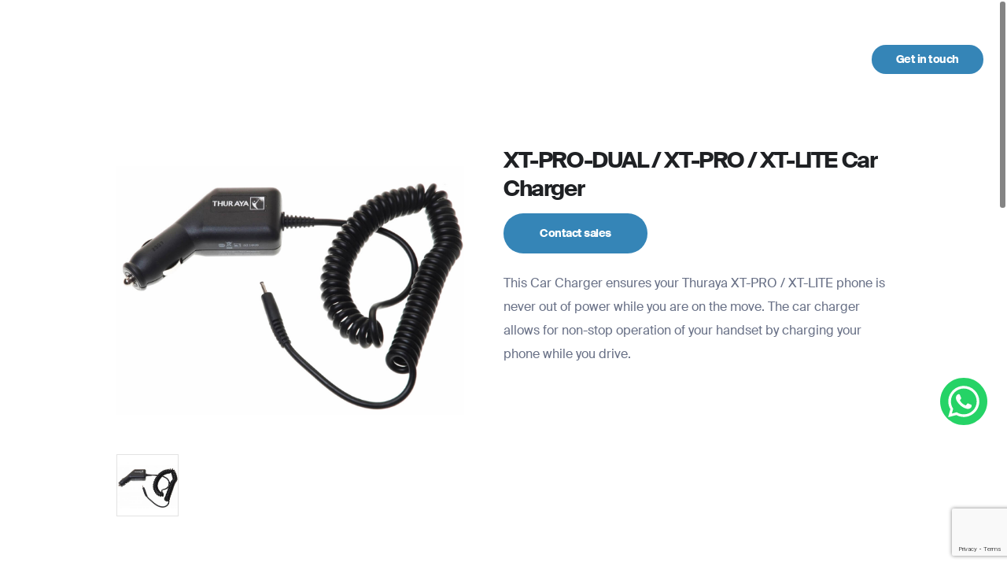

--- FILE ---
content_type: text/html; charset=UTF-8
request_url: https://cygnus.co/accessory/xt-pro-lite-car-charger
body_size: 25993
content:
<!doctype html>
<html lang="en-US">
<head>
	<meta charset="UTF-8">
	<meta name="viewport" content="width=device-width, initial-scale=1, maximum-scale=1">
	<link rel="profile" href="https://gmpg.org/xfn/11">

	<link rel="preconnect" href="
https://fonts.googleapis.com">
<link rel="preconnect" href="
https://fonts.gstatic.com"
crossorigin>
<link href="
https://fonts.googleapis.com/css2?family=Noto+Kufi+Arabic:wght@100..900&display=swap"
rel="stylesheet">
	<meta property="og:image" content="https://cygnus.co/wp-content/uploads/2021/03/cropped-fav-270x270.jpg" />
<meta name="twitter:image" content="https://cygnus.co/wp-content/uploads/2021/03/cropped-fav-270x270.jpg" />
  	<meta name='robots' content='index, follow, max-image-preview:large, max-snippet:-1, max-video-preview:-1' />

	<!-- This site is optimized with the Yoast SEO plugin v26.6 - https://yoast.com/wordpress/plugins/seo/ -->
	<title>XT-PRO-DUAL / XT-PRO / XT-LITE Car Charger - Cygnus</title>
	<link rel="canonical" href="https://cygnus.co/accessory/xt-pro-lite-car-charger" />
	<meta property="og:locale" content="en_US" />
	<meta property="og:type" content="article" />
	<meta property="og:title" content="XT-PRO-DUAL / XT-PRO / XT-LITE Car Charger - Cygnus" />
	<meta property="og:description" content="This Car Charger ensures your Thuraya XT-PRO / XT-LITE phone is never out of power while you are on the move. The car charger allows for non-stop operation of your handset by charging your phone while you drive." />
	<meta property="og:url" content="https://cygnus.co/accessory/xt-pro-lite-car-charger" />
	<meta property="og:site_name" content="Cygnus" />
	<meta property="article:modified_time" content="2024-01-30T05:32:45+00:00" />
	<meta name="twitter:card" content="summary_large_image" />
	<meta name="twitter:label1" content="Est. reading time" />
	<meta name="twitter:data1" content="1 minute" />
	<script type="application/ld+json" class="yoast-schema-graph">{"@context":"https://schema.org","@graph":[{"@type":"WebPage","@id":"https://cygnus.co/accessory/xt-pro-lite-car-charger","url":"https://cygnus.co/accessory/xt-pro-lite-car-charger","name":"XT-PRO-DUAL / XT-PRO / XT-LITE Car Charger - Cygnus","isPartOf":{"@id":"https://cygnus.co/#website"},"datePublished":"2021-02-13T23:22:10+00:00","dateModified":"2024-01-30T05:32:45+00:00","breadcrumb":{"@id":"https://cygnus.co/accessory/xt-pro-lite-car-charger#breadcrumb"},"inLanguage":"en-US","potentialAction":[{"@type":"ReadAction","target":["https://cygnus.co/accessory/xt-pro-lite-car-charger"]}]},{"@type":"BreadcrumbList","@id":"https://cygnus.co/accessory/xt-pro-lite-car-charger#breadcrumb","itemListElement":[{"@type":"ListItem","position":1,"name":"Home","item":"https://cygnus.co/"},{"@type":"ListItem","position":2,"name":"XT-PRO-DUAL / XT-PRO / XT-LITE Car Charger"}]},{"@type":"WebSite","@id":"https://cygnus.co/#website","url":"https://cygnus.co/","name":"Cygnus","description":"","publisher":{"@id":"https://cygnus.co/#organization"},"potentialAction":[{"@type":"SearchAction","target":{"@type":"EntryPoint","urlTemplate":"https://cygnus.co/?s={search_term_string}"},"query-input":{"@type":"PropertyValueSpecification","valueRequired":true,"valueName":"search_term_string"}}],"inLanguage":"en-US"},{"@type":"Organization","@id":"https://cygnus.co/#organization","name":"Cygnus Telecom","url":"https://cygnus.co/","logo":{"@type":"ImageObject","inLanguage":"en-US","@id":"https://cygnus.co/#/schema/logo/image/","url":"https://cygnus.co/wp-content/uploads/2025/01/Cygnus_favicon_PG.png","contentUrl":"https://cygnus.co/wp-content/uploads/2025/01/Cygnus_favicon_PG.png","width":64,"height":64,"caption":"Cygnus Telecom"},"image":{"@id":"https://cygnus.co/#/schema/logo/image/"}}]}</script>
	<!-- / Yoast SEO plugin. -->


<link rel="alternate" title="oEmbed (JSON)" type="application/json+oembed" href="https://cygnus.co/wp-json/oembed/1.0/embed?url=https%3A%2F%2Fcygnus.co%2Faccessory%2Fxt-pro-lite-car-charger" />
<link rel="alternate" title="oEmbed (XML)" type="text/xml+oembed" href="https://cygnus.co/wp-json/oembed/1.0/embed?url=https%3A%2F%2Fcygnus.co%2Faccessory%2Fxt-pro-lite-car-charger&#038;format=xml" />
<style id='wp-img-auto-sizes-contain-inline-css'>
img:is([sizes=auto i],[sizes^="auto," i]){contain-intrinsic-size:3000px 1500px}
/*# sourceURL=wp-img-auto-sizes-contain-inline-css */
</style>
<style id='wp-block-library-inline-css'>
:root{--wp-block-synced-color:#7a00df;--wp-block-synced-color--rgb:122,0,223;--wp-bound-block-color:var(--wp-block-synced-color);--wp-editor-canvas-background:#ddd;--wp-admin-theme-color:#007cba;--wp-admin-theme-color--rgb:0,124,186;--wp-admin-theme-color-darker-10:#006ba1;--wp-admin-theme-color-darker-10--rgb:0,107,160.5;--wp-admin-theme-color-darker-20:#005a87;--wp-admin-theme-color-darker-20--rgb:0,90,135;--wp-admin-border-width-focus:2px}@media (min-resolution:192dpi){:root{--wp-admin-border-width-focus:1.5px}}.wp-element-button{cursor:pointer}:root .has-very-light-gray-background-color{background-color:#eee}:root .has-very-dark-gray-background-color{background-color:#313131}:root .has-very-light-gray-color{color:#eee}:root .has-very-dark-gray-color{color:#313131}:root .has-vivid-green-cyan-to-vivid-cyan-blue-gradient-background{background:linear-gradient(135deg,#00d084,#0693e3)}:root .has-purple-crush-gradient-background{background:linear-gradient(135deg,#34e2e4,#4721fb 50%,#ab1dfe)}:root .has-hazy-dawn-gradient-background{background:linear-gradient(135deg,#faaca8,#dad0ec)}:root .has-subdued-olive-gradient-background{background:linear-gradient(135deg,#fafae1,#67a671)}:root .has-atomic-cream-gradient-background{background:linear-gradient(135deg,#fdd79a,#004a59)}:root .has-nightshade-gradient-background{background:linear-gradient(135deg,#330968,#31cdcf)}:root .has-midnight-gradient-background{background:linear-gradient(135deg,#020381,#2874fc)}:root{--wp--preset--font-size--normal:16px;--wp--preset--font-size--huge:42px}.has-regular-font-size{font-size:1em}.has-larger-font-size{font-size:2.625em}.has-normal-font-size{font-size:var(--wp--preset--font-size--normal)}.has-huge-font-size{font-size:var(--wp--preset--font-size--huge)}.has-text-align-center{text-align:center}.has-text-align-left{text-align:left}.has-text-align-right{text-align:right}.has-fit-text{white-space:nowrap!important}#end-resizable-editor-section{display:none}.aligncenter{clear:both}.items-justified-left{justify-content:flex-start}.items-justified-center{justify-content:center}.items-justified-right{justify-content:flex-end}.items-justified-space-between{justify-content:space-between}.screen-reader-text{border:0;clip-path:inset(50%);height:1px;margin:-1px;overflow:hidden;padding:0;position:absolute;width:1px;word-wrap:normal!important}.screen-reader-text:focus{background-color:#ddd;clip-path:none;color:#444;display:block;font-size:1em;height:auto;left:5px;line-height:normal;padding:15px 23px 14px;text-decoration:none;top:5px;width:auto;z-index:100000}html :where(.has-border-color){border-style:solid}html :where([style*=border-top-color]){border-top-style:solid}html :where([style*=border-right-color]){border-right-style:solid}html :where([style*=border-bottom-color]){border-bottom-style:solid}html :where([style*=border-left-color]){border-left-style:solid}html :where([style*=border-width]){border-style:solid}html :where([style*=border-top-width]){border-top-style:solid}html :where([style*=border-right-width]){border-right-style:solid}html :where([style*=border-bottom-width]){border-bottom-style:solid}html :where([style*=border-left-width]){border-left-style:solid}html :where(img[class*=wp-image-]){height:auto;max-width:100%}:where(figure){margin:0 0 1em}html :where(.is-position-sticky){--wp-admin--admin-bar--position-offset:var(--wp-admin--admin-bar--height,0px)}@media screen and (max-width:600px){html :where(.is-position-sticky){--wp-admin--admin-bar--position-offset:0px}}

/*# sourceURL=wp-block-library-inline-css */
</style><style id='global-styles-inline-css'>
:root{--wp--preset--aspect-ratio--square: 1;--wp--preset--aspect-ratio--4-3: 4/3;--wp--preset--aspect-ratio--3-4: 3/4;--wp--preset--aspect-ratio--3-2: 3/2;--wp--preset--aspect-ratio--2-3: 2/3;--wp--preset--aspect-ratio--16-9: 16/9;--wp--preset--aspect-ratio--9-16: 9/16;--wp--preset--color--black: #000000;--wp--preset--color--cyan-bluish-gray: #abb8c3;--wp--preset--color--white: #ffffff;--wp--preset--color--pale-pink: #f78da7;--wp--preset--color--vivid-red: #cf2e2e;--wp--preset--color--luminous-vivid-orange: #ff6900;--wp--preset--color--luminous-vivid-amber: #fcb900;--wp--preset--color--light-green-cyan: #7bdcb5;--wp--preset--color--vivid-green-cyan: #00d084;--wp--preset--color--pale-cyan-blue: #8ed1fc;--wp--preset--color--vivid-cyan-blue: #0693e3;--wp--preset--color--vivid-purple: #9b51e0;--wp--preset--gradient--vivid-cyan-blue-to-vivid-purple: linear-gradient(135deg,rgb(6,147,227) 0%,rgb(155,81,224) 100%);--wp--preset--gradient--light-green-cyan-to-vivid-green-cyan: linear-gradient(135deg,rgb(122,220,180) 0%,rgb(0,208,130) 100%);--wp--preset--gradient--luminous-vivid-amber-to-luminous-vivid-orange: linear-gradient(135deg,rgb(252,185,0) 0%,rgb(255,105,0) 100%);--wp--preset--gradient--luminous-vivid-orange-to-vivid-red: linear-gradient(135deg,rgb(255,105,0) 0%,rgb(207,46,46) 100%);--wp--preset--gradient--very-light-gray-to-cyan-bluish-gray: linear-gradient(135deg,rgb(238,238,238) 0%,rgb(169,184,195) 100%);--wp--preset--gradient--cool-to-warm-spectrum: linear-gradient(135deg,rgb(74,234,220) 0%,rgb(151,120,209) 20%,rgb(207,42,186) 40%,rgb(238,44,130) 60%,rgb(251,105,98) 80%,rgb(254,248,76) 100%);--wp--preset--gradient--blush-light-purple: linear-gradient(135deg,rgb(255,206,236) 0%,rgb(152,150,240) 100%);--wp--preset--gradient--blush-bordeaux: linear-gradient(135deg,rgb(254,205,165) 0%,rgb(254,45,45) 50%,rgb(107,0,62) 100%);--wp--preset--gradient--luminous-dusk: linear-gradient(135deg,rgb(255,203,112) 0%,rgb(199,81,192) 50%,rgb(65,88,208) 100%);--wp--preset--gradient--pale-ocean: linear-gradient(135deg,rgb(255,245,203) 0%,rgb(182,227,212) 50%,rgb(51,167,181) 100%);--wp--preset--gradient--electric-grass: linear-gradient(135deg,rgb(202,248,128) 0%,rgb(113,206,126) 100%);--wp--preset--gradient--midnight: linear-gradient(135deg,rgb(2,3,129) 0%,rgb(40,116,252) 100%);--wp--preset--font-size--small: 13px;--wp--preset--font-size--medium: 20px;--wp--preset--font-size--large: 36px;--wp--preset--font-size--x-large: 42px;--wp--preset--spacing--20: 0.44rem;--wp--preset--spacing--30: 0.67rem;--wp--preset--spacing--40: 1rem;--wp--preset--spacing--50: 1.5rem;--wp--preset--spacing--60: 2.25rem;--wp--preset--spacing--70: 3.38rem;--wp--preset--spacing--80: 5.06rem;--wp--preset--shadow--natural: 6px 6px 9px rgba(0, 0, 0, 0.2);--wp--preset--shadow--deep: 12px 12px 50px rgba(0, 0, 0, 0.4);--wp--preset--shadow--sharp: 6px 6px 0px rgba(0, 0, 0, 0.2);--wp--preset--shadow--outlined: 6px 6px 0px -3px rgb(255, 255, 255), 6px 6px rgb(0, 0, 0);--wp--preset--shadow--crisp: 6px 6px 0px rgb(0, 0, 0);}:where(.is-layout-flex){gap: 0.5em;}:where(.is-layout-grid){gap: 0.5em;}body .is-layout-flex{display: flex;}.is-layout-flex{flex-wrap: wrap;align-items: center;}.is-layout-flex > :is(*, div){margin: 0;}body .is-layout-grid{display: grid;}.is-layout-grid > :is(*, div){margin: 0;}:where(.wp-block-columns.is-layout-flex){gap: 2em;}:where(.wp-block-columns.is-layout-grid){gap: 2em;}:where(.wp-block-post-template.is-layout-flex){gap: 1.25em;}:where(.wp-block-post-template.is-layout-grid){gap: 1.25em;}.has-black-color{color: var(--wp--preset--color--black) !important;}.has-cyan-bluish-gray-color{color: var(--wp--preset--color--cyan-bluish-gray) !important;}.has-white-color{color: var(--wp--preset--color--white) !important;}.has-pale-pink-color{color: var(--wp--preset--color--pale-pink) !important;}.has-vivid-red-color{color: var(--wp--preset--color--vivid-red) !important;}.has-luminous-vivid-orange-color{color: var(--wp--preset--color--luminous-vivid-orange) !important;}.has-luminous-vivid-amber-color{color: var(--wp--preset--color--luminous-vivid-amber) !important;}.has-light-green-cyan-color{color: var(--wp--preset--color--light-green-cyan) !important;}.has-vivid-green-cyan-color{color: var(--wp--preset--color--vivid-green-cyan) !important;}.has-pale-cyan-blue-color{color: var(--wp--preset--color--pale-cyan-blue) !important;}.has-vivid-cyan-blue-color{color: var(--wp--preset--color--vivid-cyan-blue) !important;}.has-vivid-purple-color{color: var(--wp--preset--color--vivid-purple) !important;}.has-black-background-color{background-color: var(--wp--preset--color--black) !important;}.has-cyan-bluish-gray-background-color{background-color: var(--wp--preset--color--cyan-bluish-gray) !important;}.has-white-background-color{background-color: var(--wp--preset--color--white) !important;}.has-pale-pink-background-color{background-color: var(--wp--preset--color--pale-pink) !important;}.has-vivid-red-background-color{background-color: var(--wp--preset--color--vivid-red) !important;}.has-luminous-vivid-orange-background-color{background-color: var(--wp--preset--color--luminous-vivid-orange) !important;}.has-luminous-vivid-amber-background-color{background-color: var(--wp--preset--color--luminous-vivid-amber) !important;}.has-light-green-cyan-background-color{background-color: var(--wp--preset--color--light-green-cyan) !important;}.has-vivid-green-cyan-background-color{background-color: var(--wp--preset--color--vivid-green-cyan) !important;}.has-pale-cyan-blue-background-color{background-color: var(--wp--preset--color--pale-cyan-blue) !important;}.has-vivid-cyan-blue-background-color{background-color: var(--wp--preset--color--vivid-cyan-blue) !important;}.has-vivid-purple-background-color{background-color: var(--wp--preset--color--vivid-purple) !important;}.has-black-border-color{border-color: var(--wp--preset--color--black) !important;}.has-cyan-bluish-gray-border-color{border-color: var(--wp--preset--color--cyan-bluish-gray) !important;}.has-white-border-color{border-color: var(--wp--preset--color--white) !important;}.has-pale-pink-border-color{border-color: var(--wp--preset--color--pale-pink) !important;}.has-vivid-red-border-color{border-color: var(--wp--preset--color--vivid-red) !important;}.has-luminous-vivid-orange-border-color{border-color: var(--wp--preset--color--luminous-vivid-orange) !important;}.has-luminous-vivid-amber-border-color{border-color: var(--wp--preset--color--luminous-vivid-amber) !important;}.has-light-green-cyan-border-color{border-color: var(--wp--preset--color--light-green-cyan) !important;}.has-vivid-green-cyan-border-color{border-color: var(--wp--preset--color--vivid-green-cyan) !important;}.has-pale-cyan-blue-border-color{border-color: var(--wp--preset--color--pale-cyan-blue) !important;}.has-vivid-cyan-blue-border-color{border-color: var(--wp--preset--color--vivid-cyan-blue) !important;}.has-vivid-purple-border-color{border-color: var(--wp--preset--color--vivid-purple) !important;}.has-vivid-cyan-blue-to-vivid-purple-gradient-background{background: var(--wp--preset--gradient--vivid-cyan-blue-to-vivid-purple) !important;}.has-light-green-cyan-to-vivid-green-cyan-gradient-background{background: var(--wp--preset--gradient--light-green-cyan-to-vivid-green-cyan) !important;}.has-luminous-vivid-amber-to-luminous-vivid-orange-gradient-background{background: var(--wp--preset--gradient--luminous-vivid-amber-to-luminous-vivid-orange) !important;}.has-luminous-vivid-orange-to-vivid-red-gradient-background{background: var(--wp--preset--gradient--luminous-vivid-orange-to-vivid-red) !important;}.has-very-light-gray-to-cyan-bluish-gray-gradient-background{background: var(--wp--preset--gradient--very-light-gray-to-cyan-bluish-gray) !important;}.has-cool-to-warm-spectrum-gradient-background{background: var(--wp--preset--gradient--cool-to-warm-spectrum) !important;}.has-blush-light-purple-gradient-background{background: var(--wp--preset--gradient--blush-light-purple) !important;}.has-blush-bordeaux-gradient-background{background: var(--wp--preset--gradient--blush-bordeaux) !important;}.has-luminous-dusk-gradient-background{background: var(--wp--preset--gradient--luminous-dusk) !important;}.has-pale-ocean-gradient-background{background: var(--wp--preset--gradient--pale-ocean) !important;}.has-electric-grass-gradient-background{background: var(--wp--preset--gradient--electric-grass) !important;}.has-midnight-gradient-background{background: var(--wp--preset--gradient--midnight) !important;}.has-small-font-size{font-size: var(--wp--preset--font-size--small) !important;}.has-medium-font-size{font-size: var(--wp--preset--font-size--medium) !important;}.has-large-font-size{font-size: var(--wp--preset--font-size--large) !important;}.has-x-large-font-size{font-size: var(--wp--preset--font-size--x-large) !important;}
/*# sourceURL=global-styles-inline-css */
</style>

<style id='classic-theme-styles-inline-css'>
/*! This file is auto-generated */
.wp-block-button__link{color:#fff;background-color:#32373c;border-radius:9999px;box-shadow:none;text-decoration:none;padding:calc(.667em + 2px) calc(1.333em + 2px);font-size:1.125em}.wp-block-file__button{background:#32373c;color:#fff;text-decoration:none}
/*# sourceURL=/wp-includes/css/classic-themes.min.css */
</style>
<link rel='stylesheet' id='main-a1641ec6daa47b5bae07-css' href='https://cygnus.co/wp-content/themes/cygnus/dist/css/main-a1641ec6daa47b5bae07.min.css' media='all' />
<link rel='stylesheet' id='wp-block-paragraph-css' href='https://cygnus.co/wp-includes/blocks/paragraph/style.min.css?ver=6.9' media='all' />
<style>.recentcomments a{display:inline !important;padding:0 !important;margin:0 !important;}</style><link rel="preconnect" href="//code.tidio.co"><link rel="icon" href="https://cygnus.co/wp-content/uploads/2021/03/cropped-fav-32x32.jpg" sizes="32x32" />
<link rel="icon" href="https://cygnus.co/wp-content/uploads/2021/03/cropped-fav-192x192.jpg" sizes="192x192" />
<link rel="apple-touch-icon" href="https://cygnus.co/wp-content/uploads/2021/03/cropped-fav-180x180.jpg" />
<meta name="msapplication-TileImage" content="https://cygnus.co/wp-content/uploads/2021/03/cropped-fav-270x270.jpg" />
		<style id="wp-custom-css">
			 div.wpforms-container-full .wpforms-form input,
div.wpforms-container-full .wpforms-form textarea,
div.wpforms-container .wpforms-form .choices__inner,
div.wpforms-container-full .wpforms-form select{
	
	background-color:transparent!important;
	border:0px!important;
	border-bottom: 1px solid #caccd1!important;
	max-width:100%!important;

}


.page-template-page-home #wpforms-form-16364 input, .page-template-page-home #wpforms-form-16364 textarea{
	color:white !important;
}

.page-id-55 #wpforms-form-16364 input, .page-template-page-home #wpforms-form-16364 textarea{
	color:black !important;
}




#wpforms-16364-field_5{
	max-height: 38px;
}

div.wpforms-container-full .wpforms-form button[type=submit]{
	border-radius: 30px;
    background-color: #FFF!important;
    float: right;
    padding: 10px 30px!important;
	font-family:"Suisse Intl", "Helvetica, Arial";
	font-weight:bold;
	color:#000;
	    font-size: 14px!important;
}

.choices.wpforms-field-row{
	max-width:100%;
}

div.wpforms-container-full .wpforms-form label.wpforms-error{
	color:#FFF;
}

.wpforms-confirmation-container-full, div[submit-success]>.wpforms-confirmation-container-full:not(.wpforms-redirection-message){
	background: #FFF;
  border-color: #FFF;
  text-align: center;
  line-height: 25px;
}

#wpforms-submit-16400{
border:0px;
background:transparent!important;
color:#3585b7;	
}
div.wpforms-container-full .wpforms-form .wpforms-submit-container{
	overflow:hidden;
}

.sales-form  div.wpforms-container-full .wpforms-form input,
.sales-form div.wpforms-container-full .wpforms-form textarea,
 .sales-form div.wpforms-container .wpforms-form .choices__inner, .sales-form div.wpforms-container-full .wpforms-form select,
.partners-form div.wpforms-container-full .wpforms-form input,
.partners-form div.wpforms-container-full .wpforms-form textarea,
 .partners-form div.wpforms-container .wpforms-form .choices__inner,  .partners-form div.wpforms-container-full .wpforms-form select,
.solutions-form div.wpforms-container-full .wpforms-form input,
.solutions-form div.wpforms-container-full .wpforms-form textarea,
 .solutions-form div.wpforms-container .wpforms-form .choices__inner, .solutions-form div.wpforms-container-full .wpforms-form select,
.cf-block__form div.wpforms-container-full .wpforms-form input,
.cf-block__form div.wpforms-container-full .wpforms-form textarea,
.cf-block__form div.wpforms-container .wpforms-form .choices__inner, .cf-block__form div.wpforms-container-full .wpforms-form select{
	color:#999!important;
}

.wa__btn_popup{
	bottom:160px!important;
}

.wa__btn_popup_txt{
	display:none;
}


main.contact div.wpforms-container-full .wpforms-form input, main.contact div.wpforms-container-full .wpforms-form select, main.contact div.wpforms-container-full .wpforms-form textarea, main.contact div.wpforms-container .wpforms-form .choices__list--single .choices__item{
	color:#333!important;
}		</style>
			
	<script src="https://code.jquery.com/jquery-3.6.0.min.js"></script>
		
	<script>
		$(document).ready(function() {
			
			$('.header').addClass('header--accent--light');
			
			  $('#page-splash').css({
    'transform': 'translateY(0%)'
  });
			
			  setTimeout(function() { 
				  
    $('#page-splash').css({
      'transform': 'translateY(100%)',
    });
  $('#page-wrapper').removeAttr('class');
    }, 2500);
			
// 			$('.newlogoblue').hide();
			
  $('.header-nav__item.has-children a ').hover(function() { 
	  
   $('.newlogowhite').hide();
  }, function() {
  
  });
	
			
			
$('.header-subnav').mouseenter(function() {	
	 $('.newlogowhite').hide();
	});	
			
			
$('.header-subnav').mouseleave(function() {	
	 $('.newlogowhite').show();
	});				
		
			
			
$('.header-nav').mouseleave(function() {	
	 $('.newlogowhite').show();
	})			
			
  
		
$(document).on('click', '.home-slider-nav__item', function() {
	var dataclass=$(this).attr('data-class');
    $('.hehehe').removeAttr('style');
    // Scroll to the target div
    $('html, body').animate({
      scrollTop: $('#' + dataclass).offset().top
    }, 1000); // Adjust the animation duration as needed
	
});
		
			
		
		
			
});


	</script>

<!-- Google Tag Manager -->
<script>(function(w,d,s,l,i){w[l]=w[l]||[];w[l].push({'gtm.start':
new Date().getTime(),event:'gtm.js'});var f=d.getElementsByTagName(s)[0],
j=d.createElement(s),dl=l!='dataLayer'?'&l='+l:'';j.async=true;j.src=
'https://www.googletagmanager.com/gtm.js?id='+i+dl;f.parentNode.insertBefore(j,f);
})(window,document,'script','dataLayer','GTM-TBMFS8G3');</script>
<!-- End Google Tag Manager -->
	
<link rel='stylesheet' id='depicter-front-pre-css' href='https://cygnus.co/wp-content/plugins/depicter/resources/styles/player/depicter-pre.css?ver=1768640039' media='all' />
<link rel="preload" as="style" onload="this.rel='stylesheet';this.onload=null" id='depicter--front-common-css' href='https://cygnus.co/wp-content/plugins/depicter/resources/styles/player/depicter.css?ver=1768640039' media='all' />
<link rel='stylesheet' id='depicter-5-google-font-css' href='https://fonts.googleapis.com/css?family=Poppins%3A600%2C500&#038;display=swap&#038;ver=6.9' media='all' />
<link rel="preload" as="style" onload="this.rel='stylesheet';this.onload=null" id='depicter--5-custom-css' href='https://cygnus.co/wp-content/uploads/depicter/css/5.css?ver=1768640203' media='all' />
<link rel='stylesheet' id='wpforms-choicesjs-css' href='https://cygnus.co/wp-content/plugins/wpforms/assets/css/choices.min.css?ver=10.2.0' media='all' />
<link rel='stylesheet' id='wpforms-classic-full-css' href='https://cygnus.co/wp-content/plugins/wpforms/assets/css/frontend/classic/wpforms-full.min.css?ver=1.9.8.7' media='all' />
</head>

<body class="wp-singular accessory-template accessory-template-page-single-product accessory-template-page-single-product-php single single-accessory postid-616 wp-theme-cygnus metaslider-plugin">
<!-- Google Tag Manager (noscript) -->
<noscript><iframe src="https://www.googletagmanager.com/ns.html?id=GTM-TBMFS8G3"
height="0" width="0" style="display:none;visibility:hidden"></iframe></noscript>
<!-- End Google Tag Manager (noscript) -->
	
	
	
<div id="page-wrapper" data-xhr="wrap" class="opacity0">

  

<header class="header" id="header">
  <div class="container header__container">
    <div class="header__inner">
      <div class="header__left">
        <a href="https://cygnus.co/" class="header__logo-wrapper">
          <!-- <svg
  viewBox="0 0 135.8 121.25"
  fillRule="evenodd"
  clipRule="evenodd"
  id="logo"
  xmlns="http://www.w3.org/2000/svg"
  aria-labelledby="title"
  class="logo"
>
  <title id="logo-title">Logo</title>
  <g>
    <path
      strokeMiterlimit="10"
      strokeWidth="2"
      fill="none"
      d="M0,119.25H133.8V0H0Z"
      transform="translate(1 1)"
    />
    <path
      fillRule="evenodd"
      stroke="none"
      d="M54.89,21.33h0l.36,0h.19a3.65,3.65,0,0,1,2.86,2.23,6.74,6.74,0,0,1,0,5.84,3.58,3.58,0,0,1-2.83,2.17H55a3.6,3.6,0,0,1-2.7-2.05,6.8,6.8,0,0,1,0-6.09A3.68,3.68,0,0,1,54.89,21.33ZM50.69,31l.43.3.37.18a9.47,9.47,0,0,0,3.12.7,10.08,10.08,0,0,0,1.68,0A8.76,8.76,0,0,0,59,31.46l.38-.18.46-.3a5.45,5.45,0,0,0,2.63-4.62c0-3.07-2.57-5.39-6.19-5.77a9.26,9.26,0,0,0-1.68,0c-3.74.31-6.5,2.66-6.5,5.79A5.4,5.4,0,0,0,50.69,31Zm6.7,4.24-.32,0c-6.17-.18-7-.21-7-1.77a3.56,3.56,0,0,1,.54-1.74l0,0-.21.16c-1.15.8-2.31,1.85-2.31,3.47a2.39,2.39,0,0,0,1.7,2.54,6.75,6.75,0,0,0,1,.22,33.83,33.83,0,0,0,5.17.25,16,16,0,0,1,3.05.2,3.25,3.25,0,0,1,1.5.64,3.42,3.42,0,0,1,1.18,2.61,3.31,3.31,0,0,1-2,3c2.37-.9,4.18-2.6,4.18-5.36C63.89,36.15,60.35,35.33,57.39,35.22Zm29.39-1.54a3.86,3.86,0,0,1-.11-1V20.81H80.86a2.2,2.2,0,0,1,1.77.88,1.18,1.18,0,0,1,.13.18,2.14,2.14,0,0,1,.21.43,2,2,0,0,1,.12.54v9.07a1.48,1.48,0,0,0,0,.21c0,2.67,1.15,4.41,3.06,5a5.19,5.19,0,0,0,1.58.23c2.22,0,4-1.26,6.12-4.2-1.45,1.36-2.72,2.14-4.47,2.14C87.93,35.31,87.07,34.81,86.78,33.68Zm11.5,1.68V20.66h-6a2.22,2.22,0,0,1,1.77.87l.13.18a2.53,2.53,0,0,1,.21.44,1.94,1.94,0,0,1,.12.53h0V37.45h5.87A2.14,2.14,0,0,1,98.28,35.36Zm-32.5,0v.09a2.11,2.11,0,0,1-.38,1.1,2.25,2.25,0,0,1-.33.37,2.14,2.14,0,0,1-1.44.55h8a2.15,2.15,0,0,1-1.5-.61,2.61,2.61,0,0,1-.27-.31,2.19,2.19,0,0,1-.39-1.18v-.06l-.12-14.17H63.52a2.28,2.28,0,0,1,1.92,1.06,2.29,2.29,0,0,1,.34,1.17v12Zm15.86,1.5a1.49,1.49,0,0,1-.23-.28l0,0A2.07,2.07,0,0,1,81,35.32v0l0-3.33h0V26.31a6.91,6.91,0,0,0,0-.8c-.19-2.33-1.26-3.87-3-4.42a5.31,5.31,0,0,0-1.59-.23c-2.21,0-4,1.26-6.11,4.19,1.45-1.35,2.71-2.13,4.46-2.13s2.73.79,2.73,2.63V35.4A2.13,2.13,0,0,1,77,36.5l0,0a2.36,2.36,0,0,1-.3.34,2,2,0,0,1-1,.51,2,2,0,0,1-.35,0h7.79A2.07,2.07,0,0,1,81.64,36.81ZM107.39,27c-2.85-.83-4.58-1.33-4.58-3.37,0-1.63,1.25-2.6,3.36-2.6s4.06,1.1,6,3.91V20.21a1.92,1.92,0,0,1-.67,1,1.46,1.46,0,0,1-.58.18h-.17a1.45,1.45,0,0,1-.68-.16l0,0a.05.05,0,0,0,0,0,7.92,7.92,0,0,0-3.86-1c-2.74,0-5.7,1.49-5.7,4.77,0,2.33.92,3.94,5.57,5.29l.1,0c3.1.92,4.81,1.42,4.81,3.46,0,.83-.36,2.78-3.62,2.78-2.87,0-4.43-1.15-6.71-4.93v5.88a2.12,2.12,0,0,1,.78-1.31l.16-.08A1.5,1.5,0,0,1,102,36a1.38,1.38,0,0,1,.7.18s0,0,0,0h0l.1,0a8.62,8.62,0,0,0,4.52,1.15c3.81,0,6.18-1.9,6.18-4.95C113.58,29.72,112,28.35,107.39,27ZM24.74,20.18A8.43,8.43,0,0,0,16,28.83c0,4.11,2.62,8.54,8.36,8.54A9.73,9.73,0,0,0,30,35.54a6.75,6.75,0,0,1-3,.78h-.12a6.57,6.57,0,0,1-2.27-.4h0l0,0-.26-.1-.39-.17a1.71,1.71,0,0,1-.23-.13c-1.93-1.15-3.28-3.81-3.28-6.92,0-4.13,2.4-7.49,5.38-7.52l.34,0a4.32,4.32,0,0,1,2.36,1h-.15a2.14,2.14,0,1,0,0,4.28,2.29,2.29,0,0,0,.87-.18h0a2,2,0,0,0,1.21-1.46.06.06,0,0,0,0,0c0-.06,0-.13,0-.2a.78.78,0,0,0,0-.16.22.22,0,0,0,0-.08h0C30.44,21.71,28.26,20.18,24.74,20.18ZM20.23,30.44v.08s0-.05,0-.08h0Zm23.15-9.53h0a2.12,2.12,0,0,1,1.68,1.22.67.67,0,0,1,.06.12.66.66,0,0,1,.06.2.86.86,0,0,1-.06.52l-.76,1.77-3.79,8.89-3.31-9-.6-1.66a.79.79,0,0,1,0-.45.2.2,0,0,1,0-.11.28.28,0,0,1,.06-.16,2.15,2.15,0,0,1,2-1.34h-8.5a2.12,2.12,0,0,1,1.56.67l.12.14a1.78,1.78,0,0,1,.28.45l0,.05L35.12,29l4.1,9.4c-.31.81-.57,1.47-.57,1.47l-.2.43a6.46,6.46,0,0,1-.6,1.09,3.91,3.91,0,0,1-.52.67,3.79,3.79,0,0,1-.85.63l.06-.14a2.13,2.13,0,0,0-1.23-2.77,1.47,1.47,0,0,0-.28-.08,2.16,2.16,0,0,0-2.53,1.29,2.22,2.22,0,0,0-.15.87v0a1.92,1.92,0,0,0,.94,1.64s0,0,0,0l.18.09.14.08.08,0h0l.06,0a3.58,3.58,0,0,0,3.79-.8,1.54,1.54,0,0,0,.19-.17l.12-.11a10,10,0,0,0,2-3.22l7.3-17.22h0a2.51,2.51,0,0,1,.32-.52l.19-.19a2.13,2.13,0,0,1,1.47-.58Zm74.44,14.94a1.54,1.54,0,1,1-1.53-1.51A1.53,1.53,0,0,1,117.82,35.85Z"
      transform="translate(1 1)"
    />
  </g>
</svg> -->


<img src="https://cygnus.co/wp-content/uploads/2024/03/Cygnus_Logo-White.svg" class="newlogowhite">  
<!-- <img src="https://cygnus.co/wp-content/uploads/2024/03/Cygnus_Logo-Color.svg" class="newlogoblue">   -->        </a>
        <nav role="navigation" class="header-nav">
          <ul class="header-nav__list">
                          <li class="header-nav__item js-header-nav_update-active-item js-header-nav_item has-children ">
                <a title="About us" href="https://cygnus.co/about-us" class="header-nav__link js-header-nav_link">
                  <span class="header-nav__link-wrapper">About us                                          <span class="icon-wrapper">
  <svg
    fillRule="evenodd"
    clipRule="evenodd"
    strokeLinejoin="round"
    strokeMiterlimit="1.414"
    xmlns="http://www.w3.org/2000/svg"
    aria-labelledby="title"
    viewBox="0 0 32 32"
    preserveAspectRatio="xMidYMid meet"
    class="icon"
  >
    <title id="title">down-caret</title>
    <g>
      <path d="M16,25.52,0,9.05,2.56,6.49,16,20.36,29.5,6.48,32,9Z" />
    </g>
  </svg>
</span>                                      </span>
                </a>
              </li>
                          <li class="header-nav__item js-header-nav_update-active-item js-header-nav_item has-children ">
                <a title="For business" href="https://cygnus.co/for-business" class="header-nav__link js-header-nav_link">
                  <span class="header-nav__link-wrapper">For business                                          <span class="icon-wrapper">
  <svg
    fillRule="evenodd"
    clipRule="evenodd"
    strokeLinejoin="round"
    strokeMiterlimit="1.414"
    xmlns="http://www.w3.org/2000/svg"
    aria-labelledby="title"
    viewBox="0 0 32 32"
    preserveAspectRatio="xMidYMid meet"
    class="icon"
  >
    <title id="title">down-caret</title>
    <g>
      <path d="M16,25.52,0,9.05,2.56,6.49,16,20.36,29.5,6.48,32,9Z" />
    </g>
  </svg>
</span>                                      </span>
                </a>
              </li>
                          <li class="header-nav__item js-header-nav_update-active-item js-header-nav_item has-children ">
                <a title="For personal" href="https://cygnus.co/for-personal" class="header-nav__link js-header-nav_link">
                  <span class="header-nav__link-wrapper">For personal                                          <span class="icon-wrapper">
  <svg
    fillRule="evenodd"
    clipRule="evenodd"
    strokeLinejoin="round"
    strokeMiterlimit="1.414"
    xmlns="http://www.w3.org/2000/svg"
    aria-labelledby="title"
    viewBox="0 0 32 32"
    preserveAspectRatio="xMidYMid meet"
    class="icon"
  >
    <title id="title">down-caret</title>
    <g>
      <path d="M16,25.52,0,9.05,2.56,6.49,16,20.36,29.5,6.48,32,9Z" />
    </g>
  </svg>
</span>                                      </span>
                </a>
              </li>
                          <li class="header-nav__item js-header-nav_update-active-item js-header-nav_item has-children ">
                <a title="Solutions" href="https://cygnus.co/solutions" class="header-nav__link js-header-nav_link">
                  <span class="header-nav__link-wrapper">Solutions                                          <span class="icon-wrapper">
  <svg
    fillRule="evenodd"
    clipRule="evenodd"
    strokeLinejoin="round"
    strokeMiterlimit="1.414"
    xmlns="http://www.w3.org/2000/svg"
    aria-labelledby="title"
    viewBox="0 0 32 32"
    preserveAspectRatio="xMidYMid meet"
    class="icon"
  >
    <title id="title">down-caret</title>
    <g>
      <path d="M16,25.52,0,9.05,2.56,6.49,16,20.36,29.5,6.48,32,9Z" />
    </g>
  </svg>
</span>                                      </span>
                </a>
              </li>
                          <li class="header-nav__item js-header-nav_update-active-item js-header-nav_item ">
                <a title="Partner program" href="https://cygnus.co/partner-program" class="header-nav__link js-header-nav_link">
                  <span class="header-nav__link-wrapper">Partner program                                      </span>
                </a>
              </li>
                          <li class="header-nav__item js-header-nav_update-active-item js-header-nav_item has-children ">
                <a title="Resources" href="https://cygnus.co/resources" class="header-nav__link js-header-nav_link">
                  <span class="header-nav__link-wrapper">Resources                                          <span class="icon-wrapper">
  <svg
    fillRule="evenodd"
    clipRule="evenodd"
    strokeLinejoin="round"
    strokeMiterlimit="1.414"
    xmlns="http://www.w3.org/2000/svg"
    aria-labelledby="title"
    viewBox="0 0 32 32"
    preserveAspectRatio="xMidYMid meet"
    class="icon"
  >
    <title id="title">down-caret</title>
    <g>
      <path d="M16,25.52,0,9.05,2.56,6.49,16,20.36,29.5,6.48,32,9Z" />
    </g>
  </svg>
</span>                                      </span>
                </a>
              </li>
                      </ul>          
        </nav>
      </div>
     
      <div class="header__right">
        <nav role="navigation" class="header-sidenav">
          <ul class="header-sidenav__list">
            <li class="header-sidenav__item header-sidenav__item--search js-header-sidenav_item_search">
              <span class="icon-wrapper">
  <svg
    fillRule="evenodd"
    clipRule="evenodd"
    strokeLinejoin="round"
    strokeMiterlimit="1.414"
    xmlns="http://www.w3.org/2000/svg"
    aria-labelledby="title"
    viewBox="0 0 32 32"
    preserveAspectRatio="xMidYMid meet"
    class="icon"
  >
    <title id="title">search</title>
    <g>
      <path d="M31,31.92l-7-7a14.38,14.38,0,1,1,.9-.9l7,7ZM14.31,1.22a13.09,13.09,0,1,0,13.08,13.1h0A13.11,13.11,0,0,0,14.31,1.22Z" />
    </g>
  </svg>
</span>            </li>
            <li class="header-sidenav__item header-sidenav__item--user">
            <a href="#" target="_blank"><span class="icon-wrapper">
  <svg
    fillRule="evenodd"
    clipRule="evenodd"
    strokeLinejoin="round"
    strokeMiterlimit="1.414"
    xmlns="http://www.w3.org/2000/svg"
    aria-labelledby="title"
    viewBox="0 0 32 32"
    preserveAspectRatio="xMidYMid meet"
    class="icon"
  >
    <title id="title">user</title>
    <g>
    <path d="M27.84,32a.76.76,0,0,1-.75-.76h0V27.86a6,6,0,0,0-6-6H7.52a6,6,0,0,0-6,6v3.38a.76.76,0,1,1-1.51,0H0V27.86a7.54,7.54,0,0,1,7.52-7.53H21.08a7.54,7.54,0,0,1,7.52,7.53v3.38A.76.76,0,0,1,27.84,32ZM14.3,15.07a7.54,7.54,0,1,1,7.52-7.55v0A7.54,7.54,0,0,1,14.3,15.07Zm0-13.55a6,6,0,1,0,6,6h0A6,6,0,0,0,14.3,1.52Z" />
    </g>
  </svg>
</span></a>
            </li>
            <li class="header-sidenav__item header-sidenav__item--button">
              <a href="/contact" class="btn btn--primary btn--sm">
                Get in touch
              </a>
            </li>
          </ul>
        </nav>
        <div class="header__hamburger js-header_hamburger">
          <div class="header__hamburger-default">
            <span class="icon-wrapper">
  <svg
    fillRule="evenodd"
    clipRule="evenodd"
    strokeLinejoin="round"
    strokeMiterlimit="1.414"
    xmlns="http://www.w3.org/2000/svg"
    aria-labelledby="title"
    viewBox="0 0 32 32"
    preserveAspectRatio="xMidYMid meet"
    class="icon"
  >
    <title id="title">hamburger</title>
    <g>
      <path d="M32,21.75H0V20.49H32Zm0-10.24H0V10.25H32ZM32,1.26H0V0H32Z" />
    </g>
  </svg>
</span>          </div>
          <div class="header__hamburger-open">
            <span class="icon-wrapper">
  <svg
    fillRule="evenodd"
    clipRule="evenodd"
    strokeLinejoin="round"
    strokeMiterlimit="1.414"
    xmlns="http://www.w3.org/2000/svg"
    aria-labelledby="title"
    viewBox="0 0 32 32"
    preserveAspectRatio="xMidYMid meet"
    class="icon"
  >
    <title id="title">close</title>
    <g>
      <path d="M26.05,0l.81.82L6,21.75l-.81-.81Z" />
      <path d="M26.86,20.92l-.81.81L5.14.81,6,0Z" />
    </g>
  </svg>
</span>          </div>
        </div>
      </div>
    </div>

    <!-- Subnav -->
    <div class="header-subnav js-header-subnav" id="header-subnav">
      <div class="container header-subnav__container js-header-subnav_container">
		  <img src="https://cygnus.co/wp-content/uploads/2024/03/Cygnus_Logo-Color.svg" class="newlogoblue" style="position: absolute;top: 20px;width: 139px;height:126px;"> 
                              <div class="header-subnav__row-wrapper js-header-subnav_row-wrapper">
              <div class="row">
                <div class="col col-xs-2">          
                  <ul class="header-subnav__list">
                         
                      <li class="header-subnav__item js-header-nav_update-active-item js-header-subnav_item ">
                        <a href="https://cygnus.co/about-us" class="header-subnav__link"  data-scroll-to-section="#about-wwd">
                          <span class="header-subnav__link-wrapper">
                            What we do?                                                      </span>
                        </a>
                      </li>
                         
                      <li class="header-subnav__item js-header-nav_update-active-item js-header-subnav_item ">
                        <a href="https://cygnus.co/about-us" class="header-subnav__link"  data-scroll-to-section="#about-wwv">
                          <span class="header-subnav__link-wrapper">
                            Why choose us?                                                      </span>
                        </a>
                      </li>
                         
                      <li class="header-subnav__item js-header-nav_update-active-item js-header-subnav_item ">
                        <a href="https://cygnus.co/about-us" class="header-subnav__link"  data-scroll-to-section="#about-wwv">
                          <span class="header-subnav__link-wrapper">
                            What we value?                                                      </span>
                        </a>
                      </li>
                         
                      <li class="header-subnav__item js-header-nav_update-active-item js-header-subnav_item ">
                        <a href="https://cygnus.co/about-us" class="header-subnav__link"  data-scroll-to-section="#about-awards">
                          <span class="header-subnav__link-wrapper">
                            Awards & certifications                                                      </span>
                        </a>
                      </li>
                                      </ul>
                  
                </div><!-- /col -->                                         
                <div class="col col-xs-10" >

                  <div class="header-subsubnav">
                                                              <div class="header-subsubnav__content">
                        <p>We are impact leaders who are driven by new opportunities and purpose in the Satellite Communications industry, with over two decades of experience in comprehensive connectivity solutions.</p>
                        <div class="header-subsubnav__actions">
                          <a href="https://cygnus.co/wp-content/uploads/2025/07/Cygnus_Company_Profile_Jan_2025.pdf" class="btn btn--primary-outline no-xhr" target="_blank">Download company profile</a>
                        </div>
                      </div>
                    					
					
                                      </div>

                </div><!-- /col -->
              </div><!-- /row -->
            </div><!-- /row-wrapper -->
                                        <div class="header-subnav__row-wrapper js-header-subnav_row-wrapper">
              <div class="row">
                <div class="col col-xs-2">          
                  <ul class="header-subnav__list">
                         
                      <li class="header-subnav__item js-header-nav_update-active-item js-header-subnav_item ">
                        <a href="https://cygnus.co/filter-products-and-accessories" class="header-subnav__link" >
                          <span class="header-subnav__link-wrapper">
                            All products                                                      </span>
                        </a>
                      </li>
                         
                      <li class="header-subnav__item js-header-nav_update-active-item js-header-subnav_item has-children ">
                        <a href="https://cygnus.co/for-business/energy" class="header-subnav__link" >
                          <span class="header-subnav__link-wrapper">
                            Energy                                                          <span class="icon-wrapper">
  <svg
    fillRule="evenodd"
    clipRule="evenodd"
    strokeLinejoin="round"
    strokeMiterlimit="1.414"
    xmlns="http://www.w3.org/2000/svg"
    aria-labelledby="title"
    viewBox="0 0 32 32"
    preserveAspectRatio="xMidYMid meet"
    class="icon"
  >
    <title id="title">right-caret</title>
    <g>
      <path d="M25.52,16,9.05,32,6.49,29.44,20.36,16,6.48,2.5,9,0Z"/>
    </g>
  </svg>
</span>                                                      </span>
                        </a>
                      </li>
                         
                      <li class="header-subnav__item js-header-nav_update-active-item js-header-subnav_item has-children ">
                        <a href="https://cygnus.co/for-business/mining" class="header-subnav__link" >
                          <span class="header-subnav__link-wrapper">
                            Mining                                                          <span class="icon-wrapper">
  <svg
    fillRule="evenodd"
    clipRule="evenodd"
    strokeLinejoin="round"
    strokeMiterlimit="1.414"
    xmlns="http://www.w3.org/2000/svg"
    aria-labelledby="title"
    viewBox="0 0 32 32"
    preserveAspectRatio="xMidYMid meet"
    class="icon"
  >
    <title id="title">right-caret</title>
    <g>
      <path d="M25.52,16,9.05,32,6.49,29.44,20.36,16,6.48,2.5,9,0Z"/>
    </g>
  </svg>
</span>                                                      </span>
                        </a>
                      </li>
                         
                      <li class="header-subnav__item js-header-nav_update-active-item js-header-subnav_item has-children ">
                        <a href="https://cygnus.co/for-business/enterprise" class="header-subnav__link" >
                          <span class="header-subnav__link-wrapper">
                            Enterprise                                                          <span class="icon-wrapper">
  <svg
    fillRule="evenodd"
    clipRule="evenodd"
    strokeLinejoin="round"
    strokeMiterlimit="1.414"
    xmlns="http://www.w3.org/2000/svg"
    aria-labelledby="title"
    viewBox="0 0 32 32"
    preserveAspectRatio="xMidYMid meet"
    class="icon"
  >
    <title id="title">right-caret</title>
    <g>
      <path d="M25.52,16,9.05,32,6.49,29.44,20.36,16,6.48,2.5,9,0Z"/>
    </g>
  </svg>
</span>                                                      </span>
                        </a>
                      </li>
                         
                      <li class="header-subnav__item js-header-nav_update-active-item js-header-subnav_item has-children ">
                        <a href="https://cygnus.co/for-business/government" class="header-subnav__link" >
                          <span class="header-subnav__link-wrapper">
                            Government                                                          <span class="icon-wrapper">
  <svg
    fillRule="evenodd"
    clipRule="evenodd"
    strokeLinejoin="round"
    strokeMiterlimit="1.414"
    xmlns="http://www.w3.org/2000/svg"
    aria-labelledby="title"
    viewBox="0 0 32 32"
    preserveAspectRatio="xMidYMid meet"
    class="icon"
  >
    <title id="title">right-caret</title>
    <g>
      <path d="M25.52,16,9.05,32,6.49,29.44,20.36,16,6.48,2.5,9,0Z"/>
    </g>
  </svg>
</span>                                                      </span>
                        </a>
                      </li>
                         
                      <li class="header-subnav__item js-header-nav_update-active-item js-header-subnav_item has-children ">
                        <a href="https://cygnus.co/for-business/maritime" class="header-subnav__link" >
                          <span class="header-subnav__link-wrapper">
                            Maritime                                                          <span class="icon-wrapper">
  <svg
    fillRule="evenodd"
    clipRule="evenodd"
    strokeLinejoin="round"
    strokeMiterlimit="1.414"
    xmlns="http://www.w3.org/2000/svg"
    aria-labelledby="title"
    viewBox="0 0 32 32"
    preserveAspectRatio="xMidYMid meet"
    class="icon"
  >
    <title id="title">right-caret</title>
    <g>
      <path d="M25.52,16,9.05,32,6.49,29.44,20.36,16,6.48,2.5,9,0Z"/>
    </g>
  </svg>
</span>                                                      </span>
                        </a>
                      </li>
                         
                      <li class="header-subnav__item js-header-nav_update-active-item js-header-subnav_item has-children ">
                        <a href="https://cygnus.co/for-business/media" class="header-subnav__link" >
                          <span class="header-subnav__link-wrapper">
                            Media                                                          <span class="icon-wrapper">
  <svg
    fillRule="evenodd"
    clipRule="evenodd"
    strokeLinejoin="round"
    strokeMiterlimit="1.414"
    xmlns="http://www.w3.org/2000/svg"
    aria-labelledby="title"
    viewBox="0 0 32 32"
    preserveAspectRatio="xMidYMid meet"
    class="icon"
  >
    <title id="title">right-caret</title>
    <g>
      <path d="M25.52,16,9.05,32,6.49,29.44,20.36,16,6.48,2.5,9,0Z"/>
    </g>
  </svg>
</span>                                                      </span>
                        </a>
                      </li>
                         
                      <li class="header-subnav__item js-header-nav_update-active-item js-header-subnav_item has-children ">
                        <a href="https://cygnus.co/for-business/humanitarian" class="header-subnav__link" >
                          <span class="header-subnav__link-wrapper">
                            Humanitarian                                                          <span class="icon-wrapper">
  <svg
    fillRule="evenodd"
    clipRule="evenodd"
    strokeLinejoin="round"
    strokeMiterlimit="1.414"
    xmlns="http://www.w3.org/2000/svg"
    aria-labelledby="title"
    viewBox="0 0 32 32"
    preserveAspectRatio="xMidYMid meet"
    class="icon"
  >
    <title id="title">right-caret</title>
    <g>
      <path d="M25.52,16,9.05,32,6.49,29.44,20.36,16,6.48,2.5,9,0Z"/>
    </g>
  </svg>
</span>                                                      </span>
                        </a>
                      </li>
                         
                      <li class="header-subnav__item js-header-nav_update-active-item js-header-subnav_item top-border">
                        <a href="https://cygnus.co/filter-products-and-accessories?_pf_post_type=accessory" class="header-subnav__link" >
                          <span class="header-subnav__link-wrapper">
                            Accessories                                                      </span>
                        </a>
                      </li>
                         
                      <li class="header-subnav__item js-header-nav_update-active-item js-header-subnav_item ">
                        <a href="https://cygnus.co/satellite-plans" class="header-subnav__link" >
                          <span class="header-subnav__link-wrapper">
                            Satellite plans                                                      </span>
                        </a>
                      </li>
                         
                      <li class="header-subnav__item js-header-nav_update-active-item js-header-subnav_item ">
                        <a href="https://cygnus.co/thuraya-sim-activation" class="header-subnav__link" >
                          <span class="header-subnav__link-wrapper">
                            SIM Activation                                                      </span>
                        </a>
                      </li>
                                      </ul>
                  
                </div><!-- /col -->                                         
                <div class="col col-xs-10" >

                  <div class="header-subsubnav">
                    					
					
                                          <div class="header-subsubnav__list-wrapper">
                                                                                                                                <ul class="header-subsubnav__list js-header-subsubnav_list ">
                                                              <li class="header-subsubnav__item">
                                  <a href="https://cygnus.co/for-business/energy/thuraya-satellite-smartphone" class="header-subsubnav__item-link">
                                    <span class="header-subsubnav__item-icon-wrapper">
                                      <img src="https://cygnus.co/wp-content/uploads/2025/01/SkyPhone-Icon_Square.svg" alt="Thuraya Satellite Smartphone Icon" class="header-subsubnav__item-icon" />
                                    </span>
                                    <span class="header-subsubnav__item-text-wrapper">
                                      <span class="header-subsubnav__item-text">Thuraya Satellite Smartphone</span>
                                    </span>
                                  </a>
                                </li>
                                                              <li class="header-subsubnav__item">
                                  <a href="https://cygnus.co/for-business/energy/thuraya-xt-pro-dual" class="header-subsubnav__item-link">
                                    <span class="header-subsubnav__item-icon-wrapper">
                                      <img src="https://cygnus.co/wp-content/uploads/2024/01/Product-icon-Thuraya-XT-Pro-DUAL.svg" alt="Thuraya XT-PRO DUAL Icon" class="header-subsubnav__item-icon" />
                                    </span>
                                    <span class="header-subsubnav__item-text-wrapper">
                                      <span class="header-subsubnav__item-text">Thuraya XT-PRO DUAL</span>
                                    </span>
                                  </a>
                                </li>
                                                              <li class="header-subsubnav__item">
                                  <a href="https://cygnus.co/for-business/energy/thuraya-x5-touch" class="header-subsubnav__item-link">
                                    <span class="header-subsubnav__item-icon-wrapper">
                                      <img src="https://cygnus.co/wp-content/uploads/2021/03/Product-icon-Thuraya-X5-Touch.svg" alt="Thuraya X5-Touch Icon" class="header-subsubnav__item-icon" />
                                    </span>
                                    <span class="header-subsubnav__item-text-wrapper">
                                      <span class="header-subsubnav__item-text">Thuraya X5-Touch</span>
                                    </span>
                                  </a>
                                </li>
                                                              <li class="header-subsubnav__item">
                                  <a href="https://cygnus.co/for-business/energy/thuraya-xt-pro" class="header-subsubnav__item-link">
                                    <span class="header-subsubnav__item-icon-wrapper">
                                      <img src="https://cygnus.co/wp-content/uploads/2021/03/Product-icon-Thuraya-XT-Pro.svg" alt="Thuraya XT-PRO Icon" class="header-subsubnav__item-icon" />
                                    </span>
                                    <span class="header-subsubnav__item-text-wrapper">
                                      <span class="header-subsubnav__item-text">Thuraya XT-PRO</span>
                                    </span>
                                  </a>
                                </li>
                                                              <li class="header-subsubnav__item">
                                  <a href="https://cygnus.co/for-business/energy/thuraya-ip" class="header-subsubnav__item-link">
                                    <span class="header-subsubnav__item-icon-wrapper">
                                      <img src="https://cygnus.co/wp-content/uploads/2021/03/Thuraya-IP-01.png" alt="Thuraya IP+ Icon" class="header-subsubnav__item-icon" />
                                    </span>
                                    <span class="header-subsubnav__item-text-wrapper">
                                      <span class="header-subsubnav__item-text">Thuraya IP+</span>
                                    </span>
                                  </a>
                                </li>
                                                              <li class="header-subsubnav__item">
                                  <a href="https://cygnus.co/for-business/energy/thuraya-ip-voyager" class="header-subsubnav__item-link">
                                    <span class="header-subsubnav__item-icon-wrapper">
                                      <img src="https://cygnus.co/wp-content/uploads/2021/03/Product-icon-Thuraya-IP-Voyager.svg" alt="Thuraya IP Voyager Icon" class="header-subsubnav__item-icon" />
                                    </span>
                                    <span class="header-subsubnav__item-text-wrapper">
                                      <span class="header-subsubnav__item-text">Thuraya IP Voyager</span>
                                    </span>
                                  </a>
                                </li>
                                                              <li class="header-subsubnav__item">
                                  <a href="https://cygnus.co/for-business/energy/thuraya-mcd-voyager" class="header-subsubnav__item-link">
                                    <span class="header-subsubnav__item-icon-wrapper">
                                      <img src="https://cygnus.co/wp-content/uploads/2021/03/Product-icon-Thuraya-MCD-Voyager.svg" alt="Thuraya MCD Voyager Icon" class="header-subsubnav__item-icon" />
                                    </span>
                                    <span class="header-subsubnav__item-text-wrapper">
                                      <span class="header-subsubnav__item-text">Thuraya MCD Voyager</span>
                                    </span>
                                  </a>
                                </li>
                                                              <li class="header-subsubnav__item">
                                  <a href="https://cygnus.co/for-business/energy/thuraya-t2m-dual" class="header-subsubnav__item-link">
                                    <span class="header-subsubnav__item-icon-wrapper">
                                      <img src="https://cygnus.co/wp-content/uploads/2021/03/Product-icon-Thuraya-T2M-Dual.svg" alt="Thuraya T2M Dual Icon" class="header-subsubnav__item-icon" />
                                    </span>
                                    <span class="header-subsubnav__item-text-wrapper">
                                      <span class="header-subsubnav__item-text">Thuraya T2M Dual</span>
                                    </span>
                                  </a>
                                </li>
                                                              <li class="header-subsubnav__item">
                                  <a href="https://cygnus.co/for-business/energy/thuraya-ft2225" class="header-subsubnav__item-link">
                                    <span class="header-subsubnav__item-icon-wrapper">
                                      <img src="https://cygnus.co/wp-content/uploads/2021/03/Product-icon-Thuraya-FT2225.svg" alt="Thuraya FT2225 Icon" class="header-subsubnav__item-icon" />
                                    </span>
                                    <span class="header-subsubnav__item-text-wrapper">
                                      <span class="header-subsubnav__item-text">Thuraya FT2225</span>
                                    </span>
                                  </a>
                                </li>
                                                          </ul> 
                                                                                                        <ul class="header-subsubnav__list js-header-subsubnav_list ">
                                                              <li class="header-subsubnav__item">
                                  <a href="https://cygnus.co/for-business/mining/thuraya-satellite-smartphone" class="header-subsubnav__item-link">
                                    <span class="header-subsubnav__item-icon-wrapper">
                                      <img src="https://cygnus.co/wp-content/uploads/2025/01/SkyPhone-Icon_Square.svg" alt="Thuraya Satellite Smartphone Icon" class="header-subsubnav__item-icon" />
                                    </span>
                                    <span class="header-subsubnav__item-text-wrapper">
                                      <span class="header-subsubnav__item-text">Thuraya Satellite Smartphone</span>
                                    </span>
                                  </a>
                                </li>
                                                              <li class="header-subsubnav__item">
                                  <a href="https://cygnus.co/for-business/mining/thuraya-xt-pro-dual" class="header-subsubnav__item-link">
                                    <span class="header-subsubnav__item-icon-wrapper">
                                      <img src="https://cygnus.co/wp-content/uploads/2024/01/Product-icon-Thuraya-XT-Pro-DUAL.svg" alt="Thuraya XT-PRO DUAL Icon" class="header-subsubnav__item-icon" />
                                    </span>
                                    <span class="header-subsubnav__item-text-wrapper">
                                      <span class="header-subsubnav__item-text">Thuraya XT-PRO DUAL</span>
                                    </span>
                                  </a>
                                </li>
                                                              <li class="header-subsubnav__item">
                                  <a href="https://cygnus.co/for-business/mining/thuraya-x5-touch" class="header-subsubnav__item-link">
                                    <span class="header-subsubnav__item-icon-wrapper">
                                      <img src="https://cygnus.co/wp-content/uploads/2021/03/Product-icon-Thuraya-X5-Touch.svg" alt="Thuraya X5-Touch Icon" class="header-subsubnav__item-icon" />
                                    </span>
                                    <span class="header-subsubnav__item-text-wrapper">
                                      <span class="header-subsubnav__item-text">Thuraya X5-Touch</span>
                                    </span>
                                  </a>
                                </li>
                                                              <li class="header-subsubnav__item">
                                  <a href="https://cygnus.co/for-business/mining/thuraya-xt-pro" class="header-subsubnav__item-link">
                                    <span class="header-subsubnav__item-icon-wrapper">
                                      <img src="https://cygnus.co/wp-content/uploads/2021/03/Product-icon-Thuraya-XT-Pro.svg" alt="Thuraya XT-PRO Icon" class="header-subsubnav__item-icon" />
                                    </span>
                                    <span class="header-subsubnav__item-text-wrapper">
                                      <span class="header-subsubnav__item-text">Thuraya XT-PRO</span>
                                    </span>
                                  </a>
                                </li>
                                                              <li class="header-subsubnav__item">
                                  <a href="https://cygnus.co/for-business/mining/thuraya-xt-lite" class="header-subsubnav__item-link">
                                    <span class="header-subsubnav__item-icon-wrapper">
                                      <img src="https://cygnus.co/wp-content/uploads/2021/03/Product-icon-Thuraya-XT-Lite.svg" alt="Thuraya XT-LITE Icon" class="header-subsubnav__item-icon" />
                                    </span>
                                    <span class="header-subsubnav__item-text-wrapper">
                                      <span class="header-subsubnav__item-text">Thuraya XT-LITE</span>
                                    </span>
                                  </a>
                                </li>
                                                              <li class="header-subsubnav__item">
                                  <a href="https://cygnus.co/for-business/mining/thuraya-ip" class="header-subsubnav__item-link">
                                    <span class="header-subsubnav__item-icon-wrapper">
                                      <img src="https://cygnus.co/wp-content/uploads/2021/03/Thuraya-IP-01.png" alt="Thuraya IP+ Icon" class="header-subsubnav__item-icon" />
                                    </span>
                                    <span class="header-subsubnav__item-text-wrapper">
                                      <span class="header-subsubnav__item-text">Thuraya IP+</span>
                                    </span>
                                  </a>
                                </li>
                                                              <li class="header-subsubnav__item">
                                  <a href="https://cygnus.co/for-business/mining/thuraya-ip-voyager" class="header-subsubnav__item-link">
                                    <span class="header-subsubnav__item-icon-wrapper">
                                      <img src="https://cygnus.co/wp-content/uploads/2021/03/Product-icon-Thuraya-IP-Voyager.svg" alt="Thuraya IP Voyager Icon" class="header-subsubnav__item-icon" />
                                    </span>
                                    <span class="header-subsubnav__item-text-wrapper">
                                      <span class="header-subsubnav__item-text">Thuraya IP Voyager</span>
                                    </span>
                                  </a>
                                </li>
                                                              <li class="header-subsubnav__item">
                                  <a href="https://cygnus.co/for-business/mining/thuraya-mcd-voyager" class="header-subsubnav__item-link">
                                    <span class="header-subsubnav__item-icon-wrapper">
                                      <img src="https://cygnus.co/wp-content/uploads/2021/03/Product-icon-Thuraya-MCD-Voyager.svg" alt="Thuraya MCD Voyager Icon" class="header-subsubnav__item-icon" />
                                    </span>
                                    <span class="header-subsubnav__item-text-wrapper">
                                      <span class="header-subsubnav__item-text">Thuraya MCD Voyager</span>
                                    </span>
                                  </a>
                                </li>
                                                              <li class="header-subsubnav__item">
                                  <a href="https://cygnus.co/for-business/mining/thuraya-t2m-dual" class="header-subsubnav__item-link">
                                    <span class="header-subsubnav__item-icon-wrapper">
                                      <img src="https://cygnus.co/wp-content/uploads/2021/03/Product-icon-Thuraya-T2M-Dual.svg" alt="Thuraya T2M Dual Icon" class="header-subsubnav__item-icon" />
                                    </span>
                                    <span class="header-subsubnav__item-text-wrapper">
                                      <span class="header-subsubnav__item-text">Thuraya T2M Dual</span>
                                    </span>
                                  </a>
                                </li>
                                                              <li class="header-subsubnav__item">
                                  <a href="https://cygnus.co/for-business/mining/thuraya-ft2225" class="header-subsubnav__item-link">
                                    <span class="header-subsubnav__item-icon-wrapper">
                                      <img src="https://cygnus.co/wp-content/uploads/2021/03/Product-icon-Thuraya-FT2225.svg" alt="Thuraya FT2225 Icon" class="header-subsubnav__item-icon" />
                                    </span>
                                    <span class="header-subsubnav__item-text-wrapper">
                                      <span class="header-subsubnav__item-text">Thuraya FT2225</span>
                                    </span>
                                  </a>
                                </li>
                                                          </ul> 
                                                                                                        <ul class="header-subsubnav__list js-header-subsubnav_list ">
                                                              <li class="header-subsubnav__item">
                                  <a href="https://cygnus.co/for-business/enterprise/thuraya-satellite-smartphone" class="header-subsubnav__item-link">
                                    <span class="header-subsubnav__item-icon-wrapper">
                                      <img src="https://cygnus.co/wp-content/uploads/2025/01/SkyPhone-Icon_Square.svg" alt="Thuraya Satellite Smartphone Icon" class="header-subsubnav__item-icon" />
                                    </span>
                                    <span class="header-subsubnav__item-text-wrapper">
                                      <span class="header-subsubnav__item-text">Thuraya Satellite Smartphone</span>
                                    </span>
                                  </a>
                                </li>
                                                              <li class="header-subsubnav__item">
                                  <a href="https://cygnus.co/for-business/enterprise/thuraya-xt-pro-dual" class="header-subsubnav__item-link">
                                    <span class="header-subsubnav__item-icon-wrapper">
                                      <img src="https://cygnus.co/wp-content/uploads/2024/01/Product-icon-Thuraya-XT-Pro-DUAL.svg" alt="Thuraya XT-PRO DUAL Icon" class="header-subsubnav__item-icon" />
                                    </span>
                                    <span class="header-subsubnav__item-text-wrapper">
                                      <span class="header-subsubnav__item-text">Thuraya XT-PRO DUAL</span>
                                    </span>
                                  </a>
                                </li>
                                                              <li class="header-subsubnav__item">
                                  <a href="https://cygnus.co/for-business/enterprise/thuraya-x5-touch" class="header-subsubnav__item-link">
                                    <span class="header-subsubnav__item-icon-wrapper">
                                      <img src="https://cygnus.co/wp-content/uploads/2021/03/Product-icon-Thuraya-X5-Touch.svg" alt="Thuraya X5-Touch Icon" class="header-subsubnav__item-icon" />
                                    </span>
                                    <span class="header-subsubnav__item-text-wrapper">
                                      <span class="header-subsubnav__item-text">Thuraya X5-Touch</span>
                                    </span>
                                  </a>
                                </li>
                                                              <li class="header-subsubnav__item">
                                  <a href="https://cygnus.co/for-business/enterprise/thuraya-xt-pro" class="header-subsubnav__item-link">
                                    <span class="header-subsubnav__item-icon-wrapper">
                                      <img src="https://cygnus.co/wp-content/uploads/2021/03/Product-icon-Thuraya-XT-Pro.svg" alt="Thuraya XT-PRO Icon" class="header-subsubnav__item-icon" />
                                    </span>
                                    <span class="header-subsubnav__item-text-wrapper">
                                      <span class="header-subsubnav__item-text">Thuraya XT-PRO</span>
                                    </span>
                                  </a>
                                </li>
                                                              <li class="header-subsubnav__item">
                                  <a href="https://cygnus.co/for-business/enterprise/thuraya-satsleeve" class="header-subsubnav__item-link">
                                    <span class="header-subsubnav__item-icon-wrapper">
                                      <img src="https://cygnus.co/wp-content/uploads/2021/03/Product-icon-Thuraya-Satsleeve.svg" alt="Thuraya Satsleeve Icon" class="header-subsubnav__item-icon" />
                                    </span>
                                    <span class="header-subsubnav__item-text-wrapper">
                                      <span class="header-subsubnav__item-text">Thuraya Satsleeve</span>
                                    </span>
                                  </a>
                                </li>
                                                              <li class="header-subsubnav__item">
                                  <a href="https://cygnus.co/for-business/enterprise/thuraya-ip" class="header-subsubnav__item-link">
                                    <span class="header-subsubnav__item-icon-wrapper">
                                      <img src="https://cygnus.co/wp-content/uploads/2021/03/Thuraya-IP-01.png" alt="Thuraya IP+ Icon" class="header-subsubnav__item-icon" />
                                    </span>
                                    <span class="header-subsubnav__item-text-wrapper">
                                      <span class="header-subsubnav__item-text">Thuraya IP+</span>
                                    </span>
                                  </a>
                                </li>
                                                              <li class="header-subsubnav__item">
                                  <a href="https://cygnus.co/for-business/enterprise/thuraya-ip-voyager" class="header-subsubnav__item-link">
                                    <span class="header-subsubnav__item-icon-wrapper">
                                      <img src="https://cygnus.co/wp-content/uploads/2021/03/Product-icon-Thuraya-IP-Voyager.svg" alt="Thuraya IP Voyager Icon" class="header-subsubnav__item-icon" />
                                    </span>
                                    <span class="header-subsubnav__item-text-wrapper">
                                      <span class="header-subsubnav__item-text">Thuraya IP Voyager</span>
                                    </span>
                                  </a>
                                </li>
                                                              <li class="header-subsubnav__item">
                                  <a href="https://cygnus.co/for-business/enterprise/thuraya-mcd-voyager" class="header-subsubnav__item-link">
                                    <span class="header-subsubnav__item-icon-wrapper">
                                      <img src="https://cygnus.co/wp-content/uploads/2021/03/Product-icon-Thuraya-MCD-Voyager.svg" alt="Thuraya MCD Voyager Icon" class="header-subsubnav__item-icon" />
                                    </span>
                                    <span class="header-subsubnav__item-text-wrapper">
                                      <span class="header-subsubnav__item-text">Thuraya MCD Voyager</span>
                                    </span>
                                  </a>
                                </li>
                                                              <li class="header-subsubnav__item">
                                  <a href="https://cygnus.co/for-business/enterprise/thuraya-we" class="header-subsubnav__item-link">
                                    <span class="header-subsubnav__item-icon-wrapper">
                                      <img src="https://cygnus.co/wp-content/uploads/2021/03/Product-icon-Thuraya-WE.svg" alt="Thuraya WE Icon" class="header-subsubnav__item-icon" />
                                    </span>
                                    <span class="header-subsubnav__item-text-wrapper">
                                      <span class="header-subsubnav__item-text">Thuraya WE</span>
                                    </span>
                                  </a>
                                </li>
                                                              <li class="header-subsubnav__item">
                                  <a href="https://cygnus.co/for-business/enterprise/thuraya-t2m-dual" class="header-subsubnav__item-link">
                                    <span class="header-subsubnav__item-icon-wrapper">
                                      <img src="https://cygnus.co/wp-content/uploads/2021/03/Product-icon-Thuraya-T2M-Dual.svg" alt="Thuraya T2M Dual Icon" class="header-subsubnav__item-icon" />
                                    </span>
                                    <span class="header-subsubnav__item-text-wrapper">
                                      <span class="header-subsubnav__item-text">Thuraya T2M Dual</span>
                                    </span>
                                  </a>
                                </li>
                                                              <li class="header-subsubnav__item">
                                  <a href="https://cygnus.co/for-business/enterprise/thuraya-ft2225" class="header-subsubnav__item-link">
                                    <span class="header-subsubnav__item-icon-wrapper">
                                      <img src="https://cygnus.co/wp-content/uploads/2021/03/Product-icon-Thuraya-FT2225.svg" alt="Thuraya FT2225 Icon" class="header-subsubnav__item-icon" />
                                    </span>
                                    <span class="header-subsubnav__item-text-wrapper">
                                      <span class="header-subsubnav__item-text">Thuraya FT2225</span>
                                    </span>
                                  </a>
                                </li>
                                                          </ul> 
                                                                                                        <ul class="header-subsubnav__list js-header-subsubnav_list ">
                                                              <li class="header-subsubnav__item">
                                  <a href="https://cygnus.co/for-business/government/thuraya-satellite-smartphone" class="header-subsubnav__item-link">
                                    <span class="header-subsubnav__item-icon-wrapper">
                                      <img src="https://cygnus.co/wp-content/uploads/2025/01/SkyPhone-Icon_Square.svg" alt="Thuraya Satellite Smartphone Icon" class="header-subsubnav__item-icon" />
                                    </span>
                                    <span class="header-subsubnav__item-text-wrapper">
                                      <span class="header-subsubnav__item-text">Thuraya Satellite Smartphone</span>
                                    </span>
                                  </a>
                                </li>
                                                              <li class="header-subsubnav__item">
                                  <a href="https://cygnus.co/for-business/government/thuraya-xt-pro-dual" class="header-subsubnav__item-link">
                                    <span class="header-subsubnav__item-icon-wrapper">
                                      <img src="https://cygnus.co/wp-content/uploads/2024/01/Product-icon-Thuraya-XT-Pro-DUAL.svg" alt="Thuraya XT-PRO DUAL Icon" class="header-subsubnav__item-icon" />
                                    </span>
                                    <span class="header-subsubnav__item-text-wrapper">
                                      <span class="header-subsubnav__item-text">Thuraya XT-PRO DUAL</span>
                                    </span>
                                  </a>
                                </li>
                                                              <li class="header-subsubnav__item">
                                  <a href="https://cygnus.co/for-business/government/thuraya-x5-touch" class="header-subsubnav__item-link">
                                    <span class="header-subsubnav__item-icon-wrapper">
                                      <img src="https://cygnus.co/wp-content/uploads/2021/03/Product-icon-Thuraya-X5-Touch.svg" alt="Thuraya X5-Touch Icon" class="header-subsubnav__item-icon" />
                                    </span>
                                    <span class="header-subsubnav__item-text-wrapper">
                                      <span class="header-subsubnav__item-text">Thuraya X5-Touch</span>
                                    </span>
                                  </a>
                                </li>
                                                              <li class="header-subsubnav__item">
                                  <a href="https://cygnus.co/for-business/government/thuraya-xt-pro" class="header-subsubnav__item-link">
                                    <span class="header-subsubnav__item-icon-wrapper">
                                      <img src="https://cygnus.co/wp-content/uploads/2021/03/Product-icon-Thuraya-XT-Pro.svg" alt="Thuraya XT-PRO Icon" class="header-subsubnav__item-icon" />
                                    </span>
                                    <span class="header-subsubnav__item-text-wrapper">
                                      <span class="header-subsubnav__item-text">Thuraya XT-PRO</span>
                                    </span>
                                  </a>
                                </li>
                                                              <li class="header-subsubnav__item">
                                  <a href="https://cygnus.co/for-business/government/thuraya-ip" class="header-subsubnav__item-link">
                                    <span class="header-subsubnav__item-icon-wrapper">
                                      <img src="https://cygnus.co/wp-content/uploads/2021/03/Thuraya-IP-01.png" alt="Thuraya IP+ Icon" class="header-subsubnav__item-icon" />
                                    </span>
                                    <span class="header-subsubnav__item-text-wrapper">
                                      <span class="header-subsubnav__item-text">Thuraya IP+</span>
                                    </span>
                                  </a>
                                </li>
                                                              <li class="header-subsubnav__item">
                                  <a href="https://cygnus.co/for-business/government/thuraya-ip-commander" class="header-subsubnav__item-link">
                                    <span class="header-subsubnav__item-icon-wrapper">
                                      <img src="https://cygnus.co/wp-content/uploads/2021/03/Product-icon-Thuraya-IP-Voyager.svg" alt="Thuraya IP Commander Icon" class="header-subsubnav__item-icon" />
                                    </span>
                                    <span class="header-subsubnav__item-text-wrapper">
                                      <span class="header-subsubnav__item-text">Thuraya IP Commander</span>
                                    </span>
                                  </a>
                                </li>
                                                              <li class="header-subsubnav__item">
                                  <a href="https://cygnus.co/for-business/government/thuraya-ip-voyager" class="header-subsubnav__item-link">
                                    <span class="header-subsubnav__item-icon-wrapper">
                                      <img src="https://cygnus.co/wp-content/uploads/2021/03/Product-icon-Thuraya-IP-Voyager.svg" alt="Thuraya IP Voyager Icon" class="header-subsubnav__item-icon" />
                                    </span>
                                    <span class="header-subsubnav__item-text-wrapper">
                                      <span class="header-subsubnav__item-text">Thuraya IP Voyager</span>
                                    </span>
                                  </a>
                                </li>
                                                              <li class="header-subsubnav__item">
                                  <a href="https://cygnus.co/for-business/government/thuraya-mcd-voyager" class="header-subsubnav__item-link">
                                    <span class="header-subsubnav__item-icon-wrapper">
                                      <img src="https://cygnus.co/wp-content/uploads/2021/03/Product-icon-Thuraya-MCD-Voyager.svg" alt="Thuraya MCD Voyager Icon" class="header-subsubnav__item-icon" />
                                    </span>
                                    <span class="header-subsubnav__item-text-wrapper">
                                      <span class="header-subsubnav__item-text">Thuraya MCD Voyager</span>
                                    </span>
                                  </a>
                                </li>
                                                          </ul> 
                                                                                                        <ul class="header-subsubnav__list js-header-subsubnav_list ">
                                                              <li class="header-subsubnav__item">
                                  <a href="https://cygnus.co/for-business/maritime/thuraya-satellite-smartphone" class="header-subsubnav__item-link">
                                    <span class="header-subsubnav__item-icon-wrapper">
                                      <img src="https://cygnus.co/wp-content/uploads/2025/01/SkyPhone-Icon_Square.svg" alt="Thuraya Satellite Smartphone Icon" class="header-subsubnav__item-icon" />
                                    </span>
                                    <span class="header-subsubnav__item-text-wrapper">
                                      <span class="header-subsubnav__item-text">Thuraya Satellite Smartphone</span>
                                    </span>
                                  </a>
                                </li>
                                                              <li class="header-subsubnav__item">
                                  <a href="https://cygnus.co/for-business/maritime/thuraya-xt-pro-dual" class="header-subsubnav__item-link">
                                    <span class="header-subsubnav__item-icon-wrapper">
                                      <img src="https://cygnus.co/wp-content/uploads/2024/01/Product-icon-Thuraya-XT-Pro-DUAL.svg" alt="Thuraya XT-PRO DUAL Icon" class="header-subsubnav__item-icon" />
                                    </span>
                                    <span class="header-subsubnav__item-text-wrapper">
                                      <span class="header-subsubnav__item-text">Thuraya XT-PRO DUAL</span>
                                    </span>
                                  </a>
                                </li>
                                                              <li class="header-subsubnav__item">
                                  <a href="https://cygnus.co/for-business/maritime/thuraya-x5-touch" class="header-subsubnav__item-link">
                                    <span class="header-subsubnav__item-icon-wrapper">
                                      <img src="https://cygnus.co/wp-content/uploads/2021/03/Product-icon-Thuraya-X5-Touch.svg" alt="Thuraya X5-Touch Icon" class="header-subsubnav__item-icon" />
                                    </span>
                                    <span class="header-subsubnav__item-text-wrapper">
                                      <span class="header-subsubnav__item-text">Thuraya X5-Touch</span>
                                    </span>
                                  </a>
                                </li>
                                                              <li class="header-subsubnav__item">
                                  <a href="https://cygnus.co/for-business/maritime/thuraya-xt-pro" class="header-subsubnav__item-link">
                                    <span class="header-subsubnav__item-icon-wrapper">
                                      <img src="https://cygnus.co/wp-content/uploads/2021/03/Product-icon-Thuraya-XT-Pro.svg" alt="Thuraya XT-PRO Icon" class="header-subsubnav__item-icon" />
                                    </span>
                                    <span class="header-subsubnav__item-text-wrapper">
                                      <span class="header-subsubnav__item-text">Thuraya XT-PRO</span>
                                    </span>
                                  </a>
                                </li>
                                                              <li class="header-subsubnav__item">
                                  <a href="https://cygnus.co/for-business/maritime/thuraya-xt-lite" class="header-subsubnav__item-link">
                                    <span class="header-subsubnav__item-icon-wrapper">
                                      <img src="https://cygnus.co/wp-content/uploads/2021/03/Product-icon-Thuraya-XT-Lite.svg" alt="Thuraya XT-LITE Icon" class="header-subsubnav__item-icon" />
                                    </span>
                                    <span class="header-subsubnav__item-text-wrapper">
                                      <span class="header-subsubnav__item-text">Thuraya XT-LITE</span>
                                    </span>
                                  </a>
                                </li>
                                                              <li class="header-subsubnav__item">
                                  <a href="https://cygnus.co/for-business/maritime/thuraya-marinestar" class="header-subsubnav__item-link">
                                    <span class="header-subsubnav__item-icon-wrapper">
                                      <img src="https://cygnus.co/wp-content/uploads/2021/03/Product-icon-Thuraya-Marinestar.svg" alt="Thuraya Marinestar Icon" class="header-subsubnav__item-icon" />
                                    </span>
                                    <span class="header-subsubnav__item-text-wrapper">
                                      <span class="header-subsubnav__item-text">Thuraya Marinestar</span>
                                    </span>
                                  </a>
                                </li>
                                                              <li class="header-subsubnav__item">
                                  <a href="https://cygnus.co/for-business/maritime/thuraya-atlas-ip" class="header-subsubnav__item-link">
                                    <span class="header-subsubnav__item-icon-wrapper">
                                      <img src="https://cygnus.co/wp-content/uploads/2021/03/Product-icon-Thuraya-Atlas-IP-1.svg" alt="Thuraya Atlas IP+ Icon" class="header-subsubnav__item-icon" />
                                    </span>
                                    <span class="header-subsubnav__item-text-wrapper">
                                      <span class="header-subsubnav__item-text">Thuraya Atlas IP+</span>
                                    </span>
                                  </a>
                                </li>
                                                              <li class="header-subsubnav__item">
                                  <a href="https://cygnus.co/for-business/maritime/thuraya-orion-ip" class="header-subsubnav__item-link">
                                    <span class="header-subsubnav__item-icon-wrapper">
                                      <img src="https://cygnus.co/wp-content/uploads/2021/03/Product-icon-Thuraya-Orion-IP.svg" alt="Thuraya Orion IP Icon" class="header-subsubnav__item-icon" />
                                    </span>
                                    <span class="header-subsubnav__item-text-wrapper">
                                      <span class="header-subsubnav__item-text">Thuraya Orion IP</span>
                                    </span>
                                  </a>
                                </li>
                                                          </ul> 
                                                                                                        <ul class="header-subsubnav__list js-header-subsubnav_list ">
                                                              <li class="header-subsubnav__item">
                                  <a href="https://cygnus.co/for-business/media/thuraya-satellite-smartphone" class="header-subsubnav__item-link">
                                    <span class="header-subsubnav__item-icon-wrapper">
                                      <img src="https://cygnus.co/wp-content/uploads/2025/01/SkyPhone-Icon_Square.svg" alt="Thuraya Satellite Smartphone Icon" class="header-subsubnav__item-icon" />
                                    </span>
                                    <span class="header-subsubnav__item-text-wrapper">
                                      <span class="header-subsubnav__item-text">Thuraya Satellite Smartphone</span>
                                    </span>
                                  </a>
                                </li>
                                                              <li class="header-subsubnav__item">
                                  <a href="https://cygnus.co/for-business/media/thuraya-xt-pro-dual" class="header-subsubnav__item-link">
                                    <span class="header-subsubnav__item-icon-wrapper">
                                      <img src="https://cygnus.co/wp-content/uploads/2024/01/Product-icon-Thuraya-XT-Pro-DUAL.svg" alt="Thuraya XT-PRO DUAL Icon" class="header-subsubnav__item-icon" />
                                    </span>
                                    <span class="header-subsubnav__item-text-wrapper">
                                      <span class="header-subsubnav__item-text">Thuraya XT-PRO DUAL</span>
                                    </span>
                                  </a>
                                </li>
                                                              <li class="header-subsubnav__item">
                                  <a href="https://cygnus.co/for-business/media/thuraya-x5-touch" class="header-subsubnav__item-link">
                                    <span class="header-subsubnav__item-icon-wrapper">
                                      <img src="https://cygnus.co/wp-content/uploads/2021/03/Product-icon-Thuraya-X5-Touch.svg" alt="Thuraya X5-Touch Icon" class="header-subsubnav__item-icon" />
                                    </span>
                                    <span class="header-subsubnav__item-text-wrapper">
                                      <span class="header-subsubnav__item-text">Thuraya X5-Touch</span>
                                    </span>
                                  </a>
                                </li>
                                                              <li class="header-subsubnav__item">
                                  <a href="https://cygnus.co/for-business/media/thuraya-xt-pro" class="header-subsubnav__item-link">
                                    <span class="header-subsubnav__item-icon-wrapper">
                                      <img src="https://cygnus.co/wp-content/uploads/2021/03/Thuraya-XT-Pro.svg" alt="Thuraya XT-PRO Icon" class="header-subsubnav__item-icon" />
                                    </span>
                                    <span class="header-subsubnav__item-text-wrapper">
                                      <span class="header-subsubnav__item-text">Thuraya XT-PRO</span>
                                    </span>
                                  </a>
                                </li>
                                                              <li class="header-subsubnav__item">
                                  <a href="https://cygnus.co/for-business/media/thuraya-xt-lite" class="header-subsubnav__item-link">
                                    <span class="header-subsubnav__item-icon-wrapper">
                                      <img src="https://cygnus.co/wp-content/uploads/2021/03/Product-icon-Thuraya-XT-Lite.svg" alt="Thuraya XT-LITE Icon" class="header-subsubnav__item-icon" />
                                    </span>
                                    <span class="header-subsubnav__item-text-wrapper">
                                      <span class="header-subsubnav__item-text">Thuraya XT-LITE</span>
                                    </span>
                                  </a>
                                </li>
                                                              <li class="header-subsubnav__item">
                                  <a href="https://cygnus.co/for-business/media/thuraya-satsleeve" class="header-subsubnav__item-link">
                                    <span class="header-subsubnav__item-icon-wrapper">
                                      <img src="https://cygnus.co/wp-content/uploads/2021/03/Product-icon-Thuraya-Satsleeve.svg" alt="Thuraya SatSleeve Icon" class="header-subsubnav__item-icon" />
                                    </span>
                                    <span class="header-subsubnav__item-text-wrapper">
                                      <span class="header-subsubnav__item-text">Thuraya SatSleeve</span>
                                    </span>
                                  </a>
                                </li>
                                                              <li class="header-subsubnav__item">
                                  <a href="https://cygnus.co/for-business/media/thuraya-ip" class="header-subsubnav__item-link">
                                    <span class="header-subsubnav__item-icon-wrapper">
                                      <img src="https://cygnus.co/wp-content/uploads/2021/03/Thuraya-IP-01.png" alt="Thuraya IP+ Icon" class="header-subsubnav__item-icon" />
                                    </span>
                                    <span class="header-subsubnav__item-text-wrapper">
                                      <span class="header-subsubnav__item-text">Thuraya IP+</span>
                                    </span>
                                  </a>
                                </li>
                                                              <li class="header-subsubnav__item">
                                  <a href="https://cygnus.co/for-business/media/thuraya-ip-voyager" class="header-subsubnav__item-link">
                                    <span class="header-subsubnav__item-icon-wrapper">
                                      <img src="https://cygnus.co/wp-content/uploads/2021/03/Product-icon-Thuraya-IP-Voyager.svg" alt="Thuraya IP Voyager Icon" class="header-subsubnav__item-icon" />
                                    </span>
                                    <span class="header-subsubnav__item-text-wrapper">
                                      <span class="header-subsubnav__item-text">Thuraya IP Voyager</span>
                                    </span>
                                  </a>
                                </li>
                                                              <li class="header-subsubnav__item">
                                  <a href="https://cygnus.co/for-business/media/thuraya-mcd-voyager" class="header-subsubnav__item-link">
                                    <span class="header-subsubnav__item-icon-wrapper">
                                      <img src="https://cygnus.co/wp-content/uploads/2021/03/Product-icon-Thuraya-MCD-Voyager.svg" alt="Thuraya MCD Voyager Icon" class="header-subsubnav__item-icon" />
                                    </span>
                                    <span class="header-subsubnav__item-text-wrapper">
                                      <span class="header-subsubnav__item-text">Thuraya MCD Voyager</span>
                                    </span>
                                  </a>
                                </li>
                                                              <li class="header-subsubnav__item">
                                  <a href="https://cygnus.co/for-business/media/thuraya-we" class="header-subsubnav__item-link">
                                    <span class="header-subsubnav__item-icon-wrapper">
                                      <img src="https://cygnus.co/wp-content/uploads/2021/03/Product-icon-Thuraya-WE.svg" alt="Thuraya WE Icon" class="header-subsubnav__item-icon" />
                                    </span>
                                    <span class="header-subsubnav__item-text-wrapper">
                                      <span class="header-subsubnav__item-text">Thuraya WE</span>
                                    </span>
                                  </a>
                                </li>
                                                          </ul> 
                                                                                                        <ul class="header-subsubnav__list js-header-subsubnav_list ">
                                                              <li class="header-subsubnav__item">
                                  <a href="https://cygnus.co/for-business/humanitarian/thuraya-satellite-smartphone" class="header-subsubnav__item-link">
                                    <span class="header-subsubnav__item-icon-wrapper">
                                      <img src="https://cygnus.co/wp-content/uploads/2025/01/SkyPhone-Icon_Square.svg" alt="Thuraya Satellite Smartphone Icon" class="header-subsubnav__item-icon" />
                                    </span>
                                    <span class="header-subsubnav__item-text-wrapper">
                                      <span class="header-subsubnav__item-text">Thuraya Satellite Smartphone</span>
                                    </span>
                                  </a>
                                </li>
                                                              <li class="header-subsubnav__item">
                                  <a href="https://cygnus.co/for-business/humanitarian/thuraya-xt-pro-dual" class="header-subsubnav__item-link">
                                    <span class="header-subsubnav__item-icon-wrapper">
                                      <img src="https://cygnus.co/wp-content/uploads/2024/01/Product-icon-Thuraya-XT-Pro-DUAL.svg" alt="Thuraya XT-PRO DUAL Icon" class="header-subsubnav__item-icon" />
                                    </span>
                                    <span class="header-subsubnav__item-text-wrapper">
                                      <span class="header-subsubnav__item-text">Thuraya XT-PRO DUAL</span>
                                    </span>
                                  </a>
                                </li>
                                                              <li class="header-subsubnav__item">
                                  <a href="https://cygnus.co/for-business/humanitarian/thuraya-x5-touch" class="header-subsubnav__item-link">
                                    <span class="header-subsubnav__item-icon-wrapper">
                                      <img src="https://cygnus.co/wp-content/uploads/2021/03/Product-icon-Thuraya-X5-Touch.svg" alt="Thuraya X5-Touch Icon" class="header-subsubnav__item-icon" />
                                    </span>
                                    <span class="header-subsubnav__item-text-wrapper">
                                      <span class="header-subsubnav__item-text">Thuraya X5-Touch</span>
                                    </span>
                                  </a>
                                </li>
                                                              <li class="header-subsubnav__item">
                                  <a href="https://cygnus.co/for-business/humanitarian/thuraya-xt-pro" class="header-subsubnav__item-link">
                                    <span class="header-subsubnav__item-icon-wrapper">
                                      <img src="https://cygnus.co/wp-content/uploads/2021/03/Product-icon-Thuraya-XT-Pro.svg" alt="Thuraya XT-PRO Icon" class="header-subsubnav__item-icon" />
                                    </span>
                                    <span class="header-subsubnav__item-text-wrapper">
                                      <span class="header-subsubnav__item-text">Thuraya XT-PRO</span>
                                    </span>
                                  </a>
                                </li>
                                                              <li class="header-subsubnav__item">
                                  <a href="https://cygnus.co/for-business/humanitarian/thuraya-xt-lite" class="header-subsubnav__item-link">
                                    <span class="header-subsubnav__item-icon-wrapper">
                                      <img src="https://cygnus.co/wp-content/uploads/2021/03/Product-icon-Thuraya-XT-Lite.svg" alt="Thuraya XT-LITE Icon" class="header-subsubnav__item-icon" />
                                    </span>
                                    <span class="header-subsubnav__item-text-wrapper">
                                      <span class="header-subsubnav__item-text">Thuraya XT-LITE</span>
                                    </span>
                                  </a>
                                </li>
                                                              <li class="header-subsubnav__item">
                                  <a href="https://cygnus.co/for-business/humanitarian/thuraya-ip" class="header-subsubnav__item-link">
                                    <span class="header-subsubnav__item-icon-wrapper">
                                      <img src="https://cygnus.co/wp-content/uploads/2021/03/Thuraya-IP-01.png" alt="Thuraya IP+ Icon" class="header-subsubnav__item-icon" />
                                    </span>
                                    <span class="header-subsubnav__item-text-wrapper">
                                      <span class="header-subsubnav__item-text">Thuraya IP+</span>
                                    </span>
                                  </a>
                                </li>
                                                              <li class="header-subsubnav__item">
                                  <a href="https://cygnus.co/for-business/humanitarian/thuraya-ip-voyager" class="header-subsubnav__item-link">
                                    <span class="header-subsubnav__item-icon-wrapper">
                                      <img src="https://cygnus.co/wp-content/uploads/2021/03/Product-icon-Thuraya-IP-Voyager.svg" alt="Thuraya IP Voyager Icon" class="header-subsubnav__item-icon" />
                                    </span>
                                    <span class="header-subsubnav__item-text-wrapper">
                                      <span class="header-subsubnav__item-text">Thuraya IP Voyager</span>
                                    </span>
                                  </a>
                                </li>
                                                              <li class="header-subsubnav__item">
                                  <a href="https://cygnus.co/for-business/humanitarian/thuraya-mcd-voyager" class="header-subsubnav__item-link">
                                    <span class="header-subsubnav__item-icon-wrapper">
                                      <img src="https://cygnus.co/wp-content/uploads/2021/03/Product-icon-Thuraya-MCD-Voyager.svg" alt="Thuraya MCD Voyager Icon" class="header-subsubnav__item-icon" />
                                    </span>
                                    <span class="header-subsubnav__item-text-wrapper">
                                      <span class="header-subsubnav__item-text">Thuraya MCD Voyager</span>
                                    </span>
                                  </a>
                                </li>
                                                              <li class="header-subsubnav__item">
                                  <a href="https://cygnus.co/for-business/humanitarian/thuraya-we" class="header-subsubnav__item-link">
                                    <span class="header-subsubnav__item-icon-wrapper">
                                      <img src="https://cygnus.co/wp-content/uploads/2021/03/Product-icon-Thuraya-WE.svg" alt="Thuraya WE Icon" class="header-subsubnav__item-icon" />
                                    </span>
                                    <span class="header-subsubnav__item-text-wrapper">
                                      <span class="header-subsubnav__item-text">Thuraya WE</span>
                                    </span>
                                  </a>
                                </li>
                                                          </ul> 
                                                                                                                                                                                                                              </div>
                                      </div>

                </div><!-- /col -->
              </div><!-- /row -->
            </div><!-- /row-wrapper -->
                                        <div class="header-subnav__row-wrapper js-header-subnav_row-wrapper">
              <div class="row">
                <div class="col col-xs-2">          
                  <ul class="header-subnav__list">
                         
                      <li class="header-subnav__item js-header-nav_update-active-item js-header-subnav_item ">
                        <a href="https://cygnus.co/filter-products-and-accessories" class="header-subnav__link" >
                          <span class="header-subnav__link-wrapper">
                            All products                                                      </span>
                        </a>
                      </li>
                         
                      <li class="header-subnav__item js-header-nav_update-active-item js-header-subnav_item has-children ">
                        <a href="https://cygnus.co/for-personal/satellite-phones" class="header-subnav__link" >
                          <span class="header-subnav__link-wrapper">
                            Satellite phones                                                          <span class="icon-wrapper">
  <svg
    fillRule="evenodd"
    clipRule="evenodd"
    strokeLinejoin="round"
    strokeMiterlimit="1.414"
    xmlns="http://www.w3.org/2000/svg"
    aria-labelledby="title"
    viewBox="0 0 32 32"
    preserveAspectRatio="xMidYMid meet"
    class="icon"
  >
    <title id="title">right-caret</title>
    <g>
      <path d="M25.52,16,9.05,32,6.49,29.44,20.36,16,6.48,2.5,9,0Z"/>
    </g>
  </svg>
</span>                                                      </span>
                        </a>
                      </li>
                         
                      <li class="header-subnav__item js-header-nav_update-active-item js-header-subnav_item has-children ">
                        <a href="https://cygnus.co/for-personal/satellite-internet" class="header-subnav__link" >
                          <span class="header-subnav__link-wrapper">
                            Satellite internet                                                          <span class="icon-wrapper">
  <svg
    fillRule="evenodd"
    clipRule="evenodd"
    strokeLinejoin="round"
    strokeMiterlimit="1.414"
    xmlns="http://www.w3.org/2000/svg"
    aria-labelledby="title"
    viewBox="0 0 32 32"
    preserveAspectRatio="xMidYMid meet"
    class="icon"
  >
    <title id="title">right-caret</title>
    <g>
      <path d="M25.52,16,9.05,32,6.49,29.44,20.36,16,6.48,2.5,9,0Z"/>
    </g>
  </svg>
</span>                                                      </span>
                        </a>
                      </li>
                         
                      <li class="header-subnav__item js-header-nav_update-active-item js-header-subnav_item has-children ">
                        <a href="https://cygnus.co/for-personal/maritime-terminals" class="header-subnav__link" >
                          <span class="header-subnav__link-wrapper">
                            Maritime terminals                                                          <span class="icon-wrapper">
  <svg
    fillRule="evenodd"
    clipRule="evenodd"
    strokeLinejoin="round"
    strokeMiterlimit="1.414"
    xmlns="http://www.w3.org/2000/svg"
    aria-labelledby="title"
    viewBox="0 0 32 32"
    preserveAspectRatio="xMidYMid meet"
    class="icon"
  >
    <title id="title">right-caret</title>
    <g>
      <path d="M25.52,16,9.05,32,6.49,29.44,20.36,16,6.48,2.5,9,0Z"/>
    </g>
  </svg>
</span>                                                      </span>
                        </a>
                      </li>
                         
                      <li class="header-subnav__item js-header-nav_update-active-item js-header-subnav_item has-children ">
                        <a href="https://cygnus.co/for-personal/gps-tracking-devices" class="header-subnav__link" >
                          <span class="header-subnav__link-wrapper">
                            GPS &#038; tracking devices                                                          <span class="icon-wrapper">
  <svg
    fillRule="evenodd"
    clipRule="evenodd"
    strokeLinejoin="round"
    strokeMiterlimit="1.414"
    xmlns="http://www.w3.org/2000/svg"
    aria-labelledby="title"
    viewBox="0 0 32 32"
    preserveAspectRatio="xMidYMid meet"
    class="icon"
  >
    <title id="title">right-caret</title>
    <g>
      <path d="M25.52,16,9.05,32,6.49,29.44,20.36,16,6.48,2.5,9,0Z"/>
    </g>
  </svg>
</span>                                                      </span>
                        </a>
                      </li>
                         
                      <li class="header-subnav__item js-header-nav_update-active-item js-header-subnav_item top-border">
                        <a href="https://cygnus.co/filter-products-and-accessories?_pf_post_type=accessory" class="header-subnav__link" >
                          <span class="header-subnav__link-wrapper">
                            Accessories                                                      </span>
                        </a>
                      </li>
                         
                      <li class="header-subnav__item js-header-nav_update-active-item js-header-subnav_item ">
                        <a href="https://cygnus.co/satellite-plans" class="header-subnav__link" >
                          <span class="header-subnav__link-wrapper">
                            Satellite plans                                                      </span>
                        </a>
                      </li>
                         
                      <li class="header-subnav__item js-header-nav_update-active-item js-header-subnav_item ">
                        <a href="https://cygnus.co/thuraya-sim-activation" class="header-subnav__link" >
                          <span class="header-subnav__link-wrapper">
                            SIM Activation                                                      </span>
                        </a>
                      </li>
                                      </ul>
                  
                </div><!-- /col -->                                         
                <div class="col col-xs-10" style="min-height:500px !important">

                  <div class="header-subsubnav">
                    					
					
                                          <div class="header-subsubnav__list-wrapper">
                                                                                                                                <ul class="header-subsubnav__list js-header-subsubnav_list ">
                                                              <li class="header-subsubnav__item">
                                  <a href="https://cygnus.co/for-personal/satellite-phones/thuraya-satellite-smartphone" class="header-subsubnav__item-link">
                                    <span class="header-subsubnav__item-icon-wrapper">
                                      <img src="https://cygnus.co/wp-content/uploads/2025/01/SkyPhone-Icon_Square.svg" alt="Thuraya Satellite Smartphone Icon" class="header-subsubnav__item-icon" />
                                    </span>
                                    <span class="header-subsubnav__item-text-wrapper">
                                      <span class="header-subsubnav__item-text">Thuraya Satellite Smartphone</span>
                                    </span>
                                  </a>
                                </li>
                                                              <li class="header-subsubnav__item">
                                  <a href="https://cygnus.co/for-personal/satellite-phones/thuraya-xt-pro-dual" class="header-subsubnav__item-link">
                                    <span class="header-subsubnav__item-icon-wrapper">
                                      <img src="https://cygnus.co/wp-content/uploads/2024/01/Product-icon-Thuraya-XT-Pro-DUAL.svg" alt="Thuraya XT-PRO DUAL Icon" class="header-subsubnav__item-icon" />
                                    </span>
                                    <span class="header-subsubnav__item-text-wrapper">
                                      <span class="header-subsubnav__item-text">Thuraya XT-PRO DUAL</span>
                                    </span>
                                  </a>
                                </li>
                                                              <li class="header-subsubnav__item">
                                  <a href="https://cygnus.co/for-personal/satellite-phones/thuraya-x5-touch" class="header-subsubnav__item-link">
                                    <span class="header-subsubnav__item-icon-wrapper">
                                      <img src="https://cygnus.co/wp-content/uploads/2021/03/Product-icon-Thuraya-X5-Touch.svg" alt="Thuraya X5-Touch Icon" class="header-subsubnav__item-icon" />
                                    </span>
                                    <span class="header-subsubnav__item-text-wrapper">
                                      <span class="header-subsubnav__item-text">Thuraya X5-Touch</span>
                                    </span>
                                  </a>
                                </li>
                                                              <li class="header-subsubnav__item">
                                  <a href="https://cygnus.co/for-personal/satellite-phones/thuraya-xt-pro" class="header-subsubnav__item-link">
                                    <span class="header-subsubnav__item-icon-wrapper">
                                      <img src="https://cygnus.co/wp-content/uploads/2021/03/Product-icon-Thuraya-XT-Pro.svg" alt="Thuraya XT-PRO Icon" class="header-subsubnav__item-icon" />
                                    </span>
                                    <span class="header-subsubnav__item-text-wrapper">
                                      <span class="header-subsubnav__item-text">Thuraya XT-PRO</span>
                                    </span>
                                  </a>
                                </li>
                                                              <li class="header-subsubnav__item">
                                  <a href="https://cygnus.co/for-personal/satellite-phones/thuraya-xt-lite" class="header-subsubnav__item-link">
                                    <span class="header-subsubnav__item-icon-wrapper">
                                      <img src="https://cygnus.co/wp-content/uploads/2021/03/Product-icon-Thuraya-XT-Lite.svg" alt="Thuraya XT-LITE Icon" class="header-subsubnav__item-icon" />
                                    </span>
                                    <span class="header-subsubnav__item-text-wrapper">
                                      <span class="header-subsubnav__item-text">Thuraya XT-LITE</span>
                                    </span>
                                  </a>
                                </li>
                                                              <li class="header-subsubnav__item">
                                  <a href="https://cygnus.co/for-personal/satellite-phones/thuraya-satsleeve" class="header-subsubnav__item-link">
                                    <span class="header-subsubnav__item-icon-wrapper">
                                      <img src="https://cygnus.co/wp-content/uploads/2021/03/Product-icon-Thuraya-Satsleeve.svg" alt="Thuraya Satsleeve Icon" class="header-subsubnav__item-icon" />
                                    </span>
                                    <span class="header-subsubnav__item-text-wrapper">
                                      <span class="header-subsubnav__item-text">Thuraya Satsleeve</span>
                                    </span>
                                  </a>
                                </li>
                                                          </ul> 
                                                                                                        <ul class="header-subsubnav__list js-header-subsubnav_list ">
                                                              <li class="header-subsubnav__item">
                                  <a href="https://cygnus.co/for-personal/satellite-internet/thuraya-mbh" class="header-subsubnav__item-link">
                                    <span class="header-subsubnav__item-icon-wrapper">
                                      <img src="https://cygnus.co/wp-content/uploads/2025/06/THURAYA_MBH_Icon.svg" alt="Thuraya MBH Icon" class="header-subsubnav__item-icon" />
                                    </span>
                                    <span class="header-subsubnav__item-text-wrapper">
                                      <span class="header-subsubnav__item-text">Thuraya MBH</span>
                                    </span>
                                  </a>
                                </li>
                                                              <li class="header-subsubnav__item">
                                  <a href="https://cygnus.co/for-personal/satellite-internet/thuraya-ip" class="header-subsubnav__item-link">
                                    <span class="header-subsubnav__item-icon-wrapper">
                                      <img src="https://cygnus.co/wp-content/uploads/2021/03/Thuraya-IP-01-48-01.svg" alt="Thuraya IP+ Icon" class="header-subsubnav__item-icon" />
                                    </span>
                                    <span class="header-subsubnav__item-text-wrapper">
                                      <span class="header-subsubnav__item-text">Thuraya IP+</span>
                                    </span>
                                  </a>
                                </li>
                                                              <li class="header-subsubnav__item">
                                  <a href="https://cygnus.co/for-personal/satellite-internet/thuraya-ip-voyager" class="header-subsubnav__item-link">
                                    <span class="header-subsubnav__item-icon-wrapper">
                                      <img src="https://cygnus.co/wp-content/uploads/2021/03/Product-icon-Thuraya-IP-Voyager.svg" alt="Thuraya IP Voyager Icon" class="header-subsubnav__item-icon" />
                                    </span>
                                    <span class="header-subsubnav__item-text-wrapper">
                                      <span class="header-subsubnav__item-text">Thuraya IP Voyager</span>
                                    </span>
                                  </a>
                                </li>
                                                              <li class="header-subsubnav__item">
                                  <a href="https://cygnus.co/for-personal/satellite-internet/thuraya-mcd-voyager" class="header-subsubnav__item-link">
                                    <span class="header-subsubnav__item-icon-wrapper">
                                      <img src="https://cygnus.co/wp-content/uploads/2021/03/Product-icon-Thuraya-MCD-Voyager.svg" alt="Thuraya MCD Voyager Icon" class="header-subsubnav__item-icon" />
                                    </span>
                                    <span class="header-subsubnav__item-text-wrapper">
                                      <span class="header-subsubnav__item-text">Thuraya MCD Voyager</span>
                                    </span>
                                  </a>
                                </li>
                                                              <li class="header-subsubnav__item">
                                  <a href="https://cygnus.co/for-personal/satellite-internet/thuraya-we" class="header-subsubnav__item-link">
                                    <span class="header-subsubnav__item-icon-wrapper">
                                      <img src="https://cygnus.co/wp-content/uploads/2021/03/Product-icon-Thuraya-WE.svg" alt="Thuraya WE Icon" class="header-subsubnav__item-icon" />
                                    </span>
                                    <span class="header-subsubnav__item-text-wrapper">
                                      <span class="header-subsubnav__item-text">Thuraya WE</span>
                                    </span>
                                  </a>
                                </li>
                                                          </ul> 
                                                                                                        <ul class="header-subsubnav__list js-header-subsubnav_list ">
                                                              <li class="header-subsubnav__item">
                                  <a href="https://cygnus.co/for-business/maritime/thuraya-atlas-ip" class="header-subsubnav__item-link">
                                    <span class="header-subsubnav__item-icon-wrapper">
                                      <img src="https://cygnus.co/wp-content/uploads/2021/03/Product-icon-Thuraya-Atlas-IP-1.svg" alt="Thuraya Atlas IP+ Icon" class="header-subsubnav__item-icon" />
                                    </span>
                                    <span class="header-subsubnav__item-text-wrapper">
                                      <span class="header-subsubnav__item-text">Thuraya Atlas IP+</span>
                                    </span>
                                  </a>
                                </li>
                                                              <li class="header-subsubnav__item">
                                  <a href="https://cygnus.co/for-personal/maritime-terminals/thuraya-orion-ip" class="header-subsubnav__item-link">
                                    <span class="header-subsubnav__item-icon-wrapper">
                                      <img src="https://cygnus.co/wp-content/uploads/2021/03/Product-icon-Thuraya-Orion-IP.svg" alt="Thuraya Orion IP Icon" class="header-subsubnav__item-icon" />
                                    </span>
                                    <span class="header-subsubnav__item-text-wrapper">
                                      <span class="header-subsubnav__item-text">Thuraya Orion IP</span>
                                    </span>
                                  </a>
                                </li>
                                                              <li class="header-subsubnav__item">
                                  <a href="https://cygnus.co/for-personal/maritime-terminals/thuraya-marinestar" class="header-subsubnav__item-link">
                                    <span class="header-subsubnav__item-icon-wrapper">
                                      <img src="https://cygnus.co/wp-content/uploads/2021/03/Product-icon-Thuraya-Marinestar.svg" alt="Thuraya MarineStar Icon" class="header-subsubnav__item-icon" />
                                    </span>
                                    <span class="header-subsubnav__item-text-wrapper">
                                      <span class="header-subsubnav__item-text">Thuraya MarineStar</span>
                                    </span>
                                  </a>
                                </li>
                                                          </ul> 
                                                                                                        <ul class="header-subsubnav__list js-header-subsubnav_list ">
                                                              <li class="header-subsubnav__item">
                                  <a href="https://cygnus.co/for-personal/gps-tracking-devices/thuraya-t2m-dual" class="header-subsubnav__item-link">
                                    <span class="header-subsubnav__item-icon-wrapper">
                                      <img src="https://cygnus.co/wp-content/uploads/2021/03/Product-icon-Thuraya-T2M-Dual.svg" alt="Thuraya T2M Dual Icon" class="header-subsubnav__item-icon" />
                                    </span>
                                    <span class="header-subsubnav__item-text-wrapper">
                                      <span class="header-subsubnav__item-text">Thuraya T2M Dual</span>
                                    </span>
                                  </a>
                                </li>
                                                              <li class="header-subsubnav__item">
                                  <a href="https://cygnus.co/for-personal/gps-tracking-devices/etrex-22x" class="header-subsubnav__item-link">
                                    <span class="header-subsubnav__item-icon-wrapper">
                                      <img src="https://cygnus.co/wp-content/uploads/2021/04/eTrex®-22x.svg" alt="eTrex 22x Icon" class="header-subsubnav__item-icon" />
                                    </span>
                                    <span class="header-subsubnav__item-text-wrapper">
                                      <span class="header-subsubnav__item-text">eTrex 22x</span>
                                    </span>
                                  </a>
                                </li>
                                                              <li class="header-subsubnav__item">
                                  <a href="https://cygnus.co/for-personal/gps-tracking-devices/etrex-32x" class="header-subsubnav__item-link">
                                    <span class="header-subsubnav__item-icon-wrapper">
                                      <img src="https://cygnus.co/wp-content/uploads/2021/04/eTrex®-32x.svg" alt="eTrex 32x Icon" class="header-subsubnav__item-icon" />
                                    </span>
                                    <span class="header-subsubnav__item-text-wrapper">
                                      <span class="header-subsubnav__item-text">eTrex 32x</span>
                                    </span>
                                  </a>
                                </li>
                                                              <li class="header-subsubnav__item">
                                  <a href="https://cygnus.co/for-personal/gps-tracking-devices/fenix-6-pro-solar-edition" class="header-subsubnav__item-link">
                                    <span class="header-subsubnav__item-icon-wrapper">
                                      <img src="https://cygnus.co/wp-content/uploads/2021/04/fenix-6-Pro-Solar-Edition.svg" alt="Fenix 6 Pro Solar Edition Icon" class="header-subsubnav__item-icon" />
                                    </span>
                                    <span class="header-subsubnav__item-text-wrapper">
                                      <span class="header-subsubnav__item-text">Fenix 6 Pro Solar Edition</span>
                                    </span>
                                  </a>
                                </li>
                                                              <li class="header-subsubnav__item">
                                  <a href="https://cygnus.co/for-personal/gps-tracking-devices/gps-12h" class="header-subsubnav__item-link">
                                    <span class="header-subsubnav__item-icon-wrapper">
                                      <img src="https://cygnus.co/wp-content/uploads/2021/04/GPS-12H.svg" alt="GPS 12H Icon" class="header-subsubnav__item-icon" />
                                    </span>
                                    <span class="header-subsubnav__item-text-wrapper">
                                      <span class="header-subsubnav__item-text">GPS 12H</span>
                                    </span>
                                  </a>
                                </li>
                                                              <li class="header-subsubnav__item">
                                  <a href="https://cygnus.co/for-personal/gps-tracking-devices/gpsmap-64sx" class="header-subsubnav__item-link">
                                    <span class="header-subsubnav__item-icon-wrapper">
                                      <img src="https://cygnus.co/wp-content/uploads/2021/04/GPSMAP-64sx.svg" alt="GPSMAP 64sx Icon" class="header-subsubnav__item-icon" />
                                    </span>
                                    <span class="header-subsubnav__item-text-wrapper">
                                      <span class="header-subsubnav__item-text">GPSMAP 64sx</span>
                                    </span>
                                  </a>
                                </li>
                                                              <li class="header-subsubnav__item">
                                  <a href="https://cygnus.co/for-personal/gps-tracking-devices/gpsmap-66s" class="header-subsubnav__item-link">
                                    <span class="header-subsubnav__item-icon-wrapper">
                                      <img src="https://cygnus.co/wp-content/uploads/2021/04/GPSMAP®-66s.svg" alt="GPSMAP 66s Icon" class="header-subsubnav__item-icon" />
                                    </span>
                                    <span class="header-subsubnav__item-text-wrapper">
                                      <span class="header-subsubnav__item-text">GPSMAP 66s</span>
                                    </span>
                                  </a>
                                </li>
                                                              <li class="header-subsubnav__item">
                                  <a href="https://cygnus.co/for-personal/gps-tracking-devices/spotgen4" class="header-subsubnav__item-link">
                                    <span class="header-subsubnav__item-icon-wrapper">
                                      <img src="https://cygnus.co/wp-content/uploads/2021/04/SpotGen4.svg" alt="SPOTGen4 Icon" class="header-subsubnav__item-icon" />
                                    </span>
                                    <span class="header-subsubnav__item-text-wrapper">
                                      <span class="header-subsubnav__item-text">SPOTGen4</span>
                                    </span>
                                  </a>
                                </li>
                                                              <li class="header-subsubnav__item">
                                  <a href="https://cygnus.co/for-personal/gps-tracking-devices/etrex-10" class="header-subsubnav__item-link">
                                    <span class="header-subsubnav__item-icon-wrapper">
                                      <img src="https://cygnus.co/wp-content/uploads/2021/04/eTrex®-32x.svg" alt="eTrex 10 Icon" class="header-subsubnav__item-icon" />
                                    </span>
                                    <span class="header-subsubnav__item-text-wrapper">
                                      <span class="header-subsubnav__item-text">eTrex 10</span>
                                    </span>
                                  </a>
                                </li>
                                                              <li class="header-subsubnav__item">
                                  <a href="https://cygnus.co/for-personal/gps-tracking-devices/gpsmap-79s" class="header-subsubnav__item-link">
                                    <span class="header-subsubnav__item-icon-wrapper">
                                      <img src="https://cygnus.co/wp-content/uploads/2025/01/GPSMAP®-79s-icon_Square.svg" alt="GPSMAP 79s Icon" class="header-subsubnav__item-icon" />
                                    </span>
                                    <span class="header-subsubnav__item-text-wrapper">
                                      <span class="header-subsubnav__item-text">GPSMAP 79s</span>
                                    </span>
                                  </a>
                                </li>
                                                              <li class="header-subsubnav__item">
                                  <a href="https://cygnus.co/for-personal/gps-tracking-devices/montana-700" class="header-subsubnav__item-link">
                                    <span class="header-subsubnav__item-icon-wrapper">
                                      <img src="https://cygnus.co/wp-content/uploads/2025/01/Montana®-700-icon_Square.svg" alt="Montana 700 Icon" class="header-subsubnav__item-icon" />
                                    </span>
                                    <span class="header-subsubnav__item-text-wrapper">
                                      <span class="header-subsubnav__item-text">Montana 700</span>
                                    </span>
                                  </a>
                                </li>
                                                              <li class="header-subsubnav__item">
                                  <a href="https://cygnus.co/for-personal/gps-tracking-devices/gpsmap-65s" class="header-subsubnav__item-link">
                                    <span class="header-subsubnav__item-icon-wrapper">
                                      <img src="https://cygnus.co/wp-content/uploads/2025/01/GPSMAP-65s.svg" alt="GPSMAP 65s Icon" class="header-subsubnav__item-icon" />
                                    </span>
                                    <span class="header-subsubnav__item-text-wrapper">
                                      <span class="header-subsubnav__item-text">GPSMAP 65s</span>
                                    </span>
                                  </a>
                                </li>
                                                              <li class="header-subsubnav__item">
                                  <a href="https://cygnus.co/for-personal/gps-tracking-devices/gpsmap-65" class="header-subsubnav__item-link">
                                    <span class="header-subsubnav__item-icon-wrapper">
                                      <img src="https://cygnus.co/wp-content/uploads/2025/01/GPSMAP-65s.svg" alt="GPSMAP 65 Icon" class="header-subsubnav__item-icon" />
                                    </span>
                                    <span class="header-subsubnav__item-text-wrapper">
                                      <span class="header-subsubnav__item-text">GPSMAP 65</span>
                                    </span>
                                  </a>
                                </li>
                                                              <li class="header-subsubnav__item">
                                  <a href="https://cygnus.co/for-personal/gps-tracking-devices/fenix-7-watch" class="header-subsubnav__item-link">
                                    <span class="header-subsubnav__item-icon-wrapper">
                                      <img src="https://cygnus.co/wp-content/uploads/2025/01/Fenix_7-Icon.svg" alt="Fenix 7 Watch Icon" class="header-subsubnav__item-icon" />
                                    </span>
                                    <span class="header-subsubnav__item-text-wrapper">
                                      <span class="header-subsubnav__item-text">Fenix 7 Watch</span>
                                    </span>
                                  </a>
                                </li>
                                                              <li class="header-subsubnav__item">
                                  <a href="https://cygnus.co/for-personal/gps-tracking-devices/forerunner-955-garmin" class="header-subsubnav__item-link">
                                    <span class="header-subsubnav__item-icon-wrapper">
                                      <img src="https://cygnus.co/wp-content/uploads/2025/01/Forerunner-965-icon.svg" alt="Forerunner 955 Icon" class="header-subsubnav__item-icon" />
                                    </span>
                                    <span class="header-subsubnav__item-text-wrapper">
                                      <span class="header-subsubnav__item-text">Forerunner 955</span>
                                    </span>
                                  </a>
                                </li>
                                                              <li class="header-subsubnav__item">
                                  <a href="https://cygnus.co/for-personal/gps-tracking-devices/fenix-8" class="header-subsubnav__item-link">
                                    <span class="header-subsubnav__item-icon-wrapper">
                                      <img src="https://cygnus.co/wp-content/uploads/2025/01/Fenix_8-Icon.svg" alt="Fenix 8 Icon" class="header-subsubnav__item-icon" />
                                    </span>
                                    <span class="header-subsubnav__item-text-wrapper">
                                      <span class="header-subsubnav__item-text">Fenix 8</span>
                                    </span>
                                  </a>
                                </li>
                                                              <li class="header-subsubnav__item">
                                  <a href="https://cygnus.co/for-personal/gps-tracking-devices/fenix-6" class="header-subsubnav__item-link">
                                    <span class="header-subsubnav__item-icon-wrapper">
                                      <img src="https://cygnus.co/wp-content/uploads/2025/01/Fenix_6-Icon.svg" alt="Fenix 6 Icon" class="header-subsubnav__item-icon" />
                                    </span>
                                    <span class="header-subsubnav__item-text-wrapper">
                                      <span class="header-subsubnav__item-text">Fenix 6</span>
                                    </span>
                                  </a>
                                </li>
                                                              <li class="header-subsubnav__item">
                                  <a href="https://cygnus.co/for-personal/gps-tracking-devices/fenix-7-pro-watch" class="header-subsubnav__item-link">
                                    <span class="header-subsubnav__item-icon-wrapper">
                                      <img src="https://cygnus.co/wp-content/uploads/2025/01/Fenix_7-Icon.svg" alt="Fenix 7 Pro Watch Icon" class="header-subsubnav__item-icon" />
                                    </span>
                                    <span class="header-subsubnav__item-text-wrapper">
                                      <span class="header-subsubnav__item-text">Fenix 7 Pro Watch</span>
                                    </span>
                                  </a>
                                </li>
                                                              <li class="header-subsubnav__item">
                                  <a href="https://cygnus.co/for-personal/gps-tracking-devices/garmin-drivesmart-86-8-gps-navigator" class="header-subsubnav__item-link">
                                    <span class="header-subsubnav__item-icon-wrapper">
                                      <img src="https://cygnus.co/wp-content/uploads/2025/01/Garmin-DriveSmart-86.svg" alt="DriveSmart 86 Icon" class="header-subsubnav__item-icon" />
                                    </span>
                                    <span class="header-subsubnav__item-text-wrapper">
                                      <span class="header-subsubnav__item-text">DriveSmart 86</span>
                                    </span>
                                  </a>
                                </li>
                                                              <li class="header-subsubnav__item">
                                  <a href="https://cygnus.co/for-personal/gps-tracking-devices/gpsmap-67" class="header-subsubnav__item-link">
                                    <span class="header-subsubnav__item-icon-wrapper">
                                      <img src="https://cygnus.co/wp-content/uploads/2025/01/GPSMAP-67.svg" alt="GPSMAP 67 Icon" class="header-subsubnav__item-icon" />
                                    </span>
                                    <span class="header-subsubnav__item-text-wrapper">
                                      <span class="header-subsubnav__item-text">GPSMAP 67</span>
                                    </span>
                                  </a>
                                </li>
                                                          </ul> 
                                                                                                                                                                                                                              </div>
                                      </div>

                </div><!-- /col -->
              </div><!-- /row -->
            </div><!-- /row-wrapper -->
                                        <div class="header-subnav__row-wrapper js-header-subnav_row-wrapper">
              <div class="row">
                <div class="col col-xs-2">          
                  <ul class="header-subnav__list">
                         
                      <li class="header-subnav__item js-header-nav_update-active-item js-header-subnav_item ">
                        <a href="https://cygnus.co/solutions?solution=solution-1" class="header-subnav__link" >
                          <span class="header-subnav__link-wrapper">
                            IoT & M2M solutions                                                      </span>
                        </a>
                      </li>
                         
                      <li class="header-subnav__item js-header-nav_update-active-item js-header-subnav_item ">
                        <a href="https://cygnus.co/solutions?solution=solution-2" class="header-subnav__link" >
                          <span class="header-subnav__link-wrapper">
                            Digitizing your marine operations                                                      </span>
                        </a>
                      </li>
                         
                      <li class="header-subnav__item js-header-nav_update-active-item js-header-subnav_item ">
                        <a href="https://cygnus.co/solutions?solution=solution-3" class="header-subnav__link" >
                          <span class="header-subnav__link-wrapper">
                            Unified communications management                                                      </span>
                        </a>
                      </li>
                                      </ul>
                  
                </div><!-- /col -->                                         
                <div class="col col-xs-10" >

                  <div class="header-subsubnav">
                    					
					
                                      </div>

                </div><!-- /col -->
              </div><!-- /row -->
            </div><!-- /row-wrapper -->
                                                          <div class="header-subnav__row-wrapper js-header-subnav_row-wrapper">
              <div class="row">
                <div class="col col-xs-2">          
                  <ul class="header-subnav__list">
                         
                      <li class="header-subnav__item js-header-nav_update-active-item js-header-subnav_item ">
                        <a href="https://cygnus.co/events" class="header-subnav__link" >
                          <span class="header-subnav__link-wrapper">
                            Events                                                      </span>
                        </a>
                      </li>
                         
                      <li class="header-subnav__item js-header-nav_update-active-item js-header-subnav_item ">
                        <a href="https://cygnus.co/case-studies" class="header-subnav__link" >
                          <span class="header-subnav__link-wrapper">
                            Case Studies                                                      </span>
                        </a>
                      </li>
                         
                      <li class="header-subnav__item js-header-nav_update-active-item js-header-subnav_item ">
                        <a href="https://cygnus.co/news" class="header-subnav__link" >
                          <span class="header-subnav__link-wrapper">
                            Blogs                                                      </span>
                        </a>
                      </li>
                                      </ul>
                  
                </div><!-- /col -->                                         
                <div class="col col-xs-10" >

                  <div class="header-subsubnav">
                    					
					                    
                      <div class="header-subsubnav__content">
                        <p>Explore our latest activities through key industry events, delve into case studies that showcase our successful solutions, and gain insights from blogs on emerging trends and innovations in satellite communication.</p>                        
                      </div>
                    
                                      </div>

                </div><!-- /col -->
              </div><!-- /row -->
            </div><!-- /row-wrapper -->
                        
      </div>
    </div>
    <!-- /Subnav -->

    <!-- Mobilenav -->
    <div class="header-mobilenav js-header-mobilenav" id="header-mobilenav">
      <div class="header-mobilenav__container">
        <ul class="header-mobilenav__list"><li class="header-mobilenav__item js-header-mobilenav_item has-children"><span class="header-mobilenav__link-wrapper"><a title="About us" href="https://cygnus.co/about-us" class="header-mobilenav__link">About us</a><span class="header-mobilenav__trigger js-header-mobilenav_trigger"><span class="icon-wrapper">
                                          <svg
                                            fillRule="evenodd"
                                            clipRule="evenodd"
                                            strokeLinejoin="round"
                                            strokeMiterlimit="1.414"
                                            xmlns="http://www.w3.org/2000/svg"
                                            aria-labelledby="title"
                                            viewBox="0 0 32 32"
                                            preserveAspectRatio="xMidYMid meet"
                                            class="icon"
                                          >
                                            <title>right-caret</title>
                                            <g>
                                              <path d="M25.52,16,9.05,32,6.49,29.44,20.36,16,6.48,2.5,9,0Z" />
                                            </g>
                                          </svg>
                                        </span></span></span></li>
<li class="header-mobilenav__item js-header-mobilenav_item has-children"><span class="header-mobilenav__link-wrapper"><a title="For business" href="https://cygnus.co/for-business" class="header-mobilenav__link">For business</a><span class="header-mobilenav__trigger js-header-mobilenav_trigger"><span class="icon-wrapper">
                                          <svg
                                            fillRule="evenodd"
                                            clipRule="evenodd"
                                            strokeLinejoin="round"
                                            strokeMiterlimit="1.414"
                                            xmlns="http://www.w3.org/2000/svg"
                                            aria-labelledby="title"
                                            viewBox="0 0 32 32"
                                            preserveAspectRatio="xMidYMid meet"
                                            class="icon"
                                          >
                                            <title>right-caret</title>
                                            <g>
                                              <path d="M25.52,16,9.05,32,6.49,29.44,20.36,16,6.48,2.5,9,0Z" />
                                            </g>
                                          </svg>
                                        </span></span></span></li>
<li class="header-mobilenav__item js-header-mobilenav_item has-children"><span class="header-mobilenav__link-wrapper"><a title="For personal" href="https://cygnus.co/for-personal" class="header-mobilenav__link">For personal</a><span class="header-mobilenav__trigger js-header-mobilenav_trigger"><span class="icon-wrapper">
                                          <svg
                                            fillRule="evenodd"
                                            clipRule="evenodd"
                                            strokeLinejoin="round"
                                            strokeMiterlimit="1.414"
                                            xmlns="http://www.w3.org/2000/svg"
                                            aria-labelledby="title"
                                            viewBox="0 0 32 32"
                                            preserveAspectRatio="xMidYMid meet"
                                            class="icon"
                                          >
                                            <title>right-caret</title>
                                            <g>
                                              <path d="M25.52,16,9.05,32,6.49,29.44,20.36,16,6.48,2.5,9,0Z" />
                                            </g>
                                          </svg>
                                        </span></span></span></li>
<li class="header-mobilenav__item js-header-mobilenav_item has-children"><span class="header-mobilenav__link-wrapper"><a title="Solutions" href="https://cygnus.co/solutions" class="header-mobilenav__link">Solutions</a><span class="header-mobilenav__trigger js-header-mobilenav_trigger"><span class="icon-wrapper">
                                          <svg
                                            fillRule="evenodd"
                                            clipRule="evenodd"
                                            strokeLinejoin="round"
                                            strokeMiterlimit="1.414"
                                            xmlns="http://www.w3.org/2000/svg"
                                            aria-labelledby="title"
                                            viewBox="0 0 32 32"
                                            preserveAspectRatio="xMidYMid meet"
                                            class="icon"
                                          >
                                            <title>right-caret</title>
                                            <g>
                                              <path d="M25.52,16,9.05,32,6.49,29.44,20.36,16,6.48,2.5,9,0Z" />
                                            </g>
                                          </svg>
                                        </span></span></span></li>
<li class="header-mobilenav__item js-header-mobilenav_item"><span class="header-mobilenav__link-wrapper"><a title="Partner program" href="https://cygnus.co/partner-program" class="header-mobilenav__link">Partner program</a></span></li>
<li class="header-mobilenav__item js-header-mobilenav_item has-children"><span class="header-mobilenav__link-wrapper"><a title="Resources" href="https://cygnus.co/resources" class="header-mobilenav__link">Resources</a><span class="header-mobilenav__trigger js-header-mobilenav_trigger"><span class="icon-wrapper">
                                          <svg
                                            fillRule="evenodd"
                                            clipRule="evenodd"
                                            strokeLinejoin="round"
                                            strokeMiterlimit="1.414"
                                            xmlns="http://www.w3.org/2000/svg"
                                            aria-labelledby="title"
                                            viewBox="0 0 32 32"
                                            preserveAspectRatio="xMidYMid meet"
                                            class="icon"
                                          >
                                            <title>right-caret</title>
                                            <g>
                                              <path d="M25.52,16,9.05,32,6.49,29.44,20.36,16,6.48,2.5,9,0Z" />
                                            </g>
                                          </svg>
                                        </span></span></span></li>
</ul>      </div>
    </div>
    <!-- /Mobilenav -->

    <!-- Mobilesubnav -->
    <div class="header-mobilesubnav js-header-mobilesubnav" id="header-mobilesubnav">
      <div class="header-mobilesubnav__container">
        <div class="header-mobilesubnav__close js-header-mobilesubnav_close" id="header-mobilesubnavClose">
          <span class="icon-wrapper">
  <svg
    fillRule="evenodd"
    clipRule="evenodd"
    strokeLinejoin="round"
    strokeMiterlimit="1.414"
    xmlns="http://www.w3.org/2000/svg"
    aria-labelledby="title"
    viewBox="0 0 32 32"
    preserveAspectRatio="xMidYMid meet"
    class="icon"
  >
    <title id="title">left-arrow</title>
    <g>
      <path class="cls-1" d="M2.9,16l-1-1-1,1,1,1Zm28.25-1.45H3.57v2.9H31.15ZM18.78,30,3.93,15,1.87,17,16.72,32ZM3.93,17l14.85-15L16.72,0,1.87,15Z"/>
    </g>
  </svg>
</span>        </div>

                              <div class="header-mobilesubnav__list-wrapper js-header-mobilesubnav_list">
            <ul class="header-mobilesubnav__list">
            
                   
                    <li class="header-mobilesubnav__item js-header-nav_update-active-item js-header-mobilesubnav_item ">
                      <span class="header-mobilesubnav__link-wrapper">
                        <a title="What we do?" href="https://cygnus.co/about-us" class="header-mobilesubnav__link" data-scroll-to-section="#about-wwd">What we do?</a>
                                              </span>
                                        </li>
                 
                    <li class="header-mobilesubnav__item js-header-nav_update-active-item js-header-mobilesubnav_item ">
                      <span class="header-mobilesubnav__link-wrapper">
                        <a title="Why choose us?" href="https://cygnus.co/about-us" class="header-mobilesubnav__link" data-scroll-to-section="#about-wwv">Why choose us?</a>
                                              </span>
                                        </li>
                 
                    <li class="header-mobilesubnav__item js-header-nav_update-active-item js-header-mobilesubnav_item ">
                      <span class="header-mobilesubnav__link-wrapper">
                        <a title="What we value?" href="https://cygnus.co/about-us" class="header-mobilesubnav__link" data-scroll-to-section="#about-wwv">What we value?</a>
                                              </span>
                                        </li>
                 
                    <li class="header-mobilesubnav__item js-header-nav_update-active-item js-header-mobilesubnav_item ">
                      <span class="header-mobilesubnav__link-wrapper">
                        <a title="Awards & certifications" href="https://cygnus.co/about-us" class="header-mobilesubnav__link" data-scroll-to-section="#about-awards">Awards & certifications</a>
                                              </span>
                                        </li>
                  
            </ul>
          </div> 
                                        <div class="header-mobilesubnav__list-wrapper js-header-mobilesubnav_list">
            <ul class="header-mobilesubnav__list">
            
                   
                    <li class="header-mobilesubnav__item js-header-nav_update-active-item js-header-mobilesubnav_item ">
                      <span class="header-mobilesubnav__link-wrapper">
                        <a title="All products" href="https://cygnus.co/filter-products-and-accessories" class="header-mobilesubnav__link">All products</a>
                                              </span>
                                        </li>
                 
                    <li class="header-mobilesubnav__item js-header-nav_update-active-item js-header-mobilesubnav_item has-children ">
                      <span class="header-mobilesubnav__link-wrapper">
                        <a title="Energy" href="https://cygnus.co/for-business/energy" class="header-mobilesubnav__link">Energy</a>
                                                  <span class="header-mobilesubnav__trigger js-header-mobilesubnav_trigger">
                            <span class="icon-wrapper">
  <svg
    fillRule="evenodd"
    clipRule="evenodd"
    strokeLinejoin="round"
    strokeMiterlimit="1.414"
    xmlns="http://www.w3.org/2000/svg"
    aria-labelledby="title"
    viewBox="0 0 32 32"
    preserveAspectRatio="xMidYMid meet"
    class="icon"
  >
    <title id="title">down-caret</title>
    <g>
      <path d="M16,25.52,0,9.05,2.56,6.49,16,20.36,29.5,6.48,32,9Z" />
    </g>
  </svg>
</span>                          </span>
                                              </span>
                                              <ul class="header-mobilesubsubnav__list js-header-mobilesubsubnav_list">
                                                      <li class="header-mobilesubsubnav__item">
                              <span class="header-mobilesubsubnav__link-wrapper">
                                <a title="Thuraya Satellite Smartphone" href="https://cygnus.co/for-business/energy/thuraya-satellite-smartphone" class="header-mobilesubsubnav__link">
                                  <img src="https://cygnus.co/wp-content/uploads/2025/01/SkyPhone-Icon_Square.svg" alt="Thuraya Satellite Smartphone Icon" class="header-mobilesubsubnav__item-icon" />
                                  Thuraya Satellite Smartphone                                </a>
                              </span>
                            </li>
                                                      <li class="header-mobilesubsubnav__item">
                              <span class="header-mobilesubsubnav__link-wrapper">
                                <a title="Thuraya XT-PRO DUAL" href="https://cygnus.co/for-business/energy/thuraya-xt-pro-dual" class="header-mobilesubsubnav__link">
                                  <img src="https://cygnus.co/wp-content/uploads/2024/01/Product-icon-Thuraya-XT-Pro-DUAL.svg" alt="Thuraya XT-PRO DUAL Icon" class="header-mobilesubsubnav__item-icon" />
                                  Thuraya XT-PRO DUAL                                </a>
                              </span>
                            </li>
                                                      <li class="header-mobilesubsubnav__item">
                              <span class="header-mobilesubsubnav__link-wrapper">
                                <a title="Thuraya X5-Touch" href="https://cygnus.co/for-business/energy/thuraya-x5-touch" class="header-mobilesubsubnav__link">
                                  <img src="https://cygnus.co/wp-content/uploads/2021/03/Product-icon-Thuraya-X5-Touch.svg" alt="Thuraya X5-Touch Icon" class="header-mobilesubsubnav__item-icon" />
                                  Thuraya X5-Touch                                </a>
                              </span>
                            </li>
                                                      <li class="header-mobilesubsubnav__item">
                              <span class="header-mobilesubsubnav__link-wrapper">
                                <a title="Thuraya XT-PRO" href="https://cygnus.co/for-business/energy/thuraya-xt-pro" class="header-mobilesubsubnav__link">
                                  <img src="https://cygnus.co/wp-content/uploads/2021/03/Product-icon-Thuraya-XT-Pro.svg" alt="Thuraya XT-PRO Icon" class="header-mobilesubsubnav__item-icon" />
                                  Thuraya XT-PRO                                </a>
                              </span>
                            </li>
                                                      <li class="header-mobilesubsubnav__item">
                              <span class="header-mobilesubsubnav__link-wrapper">
                                <a title="Thuraya IP+" href="https://cygnus.co/for-business/energy/thuraya-ip" class="header-mobilesubsubnav__link">
                                  <img src="https://cygnus.co/wp-content/uploads/2021/03/Thuraya-IP-01.png" alt="Thuraya IP+ Icon" class="header-mobilesubsubnav__item-icon" />
                                  Thuraya IP+                                </a>
                              </span>
                            </li>
                                                      <li class="header-mobilesubsubnav__item">
                              <span class="header-mobilesubsubnav__link-wrapper">
                                <a title="Thuraya IP Voyager" href="https://cygnus.co/for-business/energy/thuraya-ip-voyager" class="header-mobilesubsubnav__link">
                                  <img src="https://cygnus.co/wp-content/uploads/2021/03/Product-icon-Thuraya-IP-Voyager.svg" alt="Thuraya IP Voyager Icon" class="header-mobilesubsubnav__item-icon" />
                                  Thuraya IP Voyager                                </a>
                              </span>
                            </li>
                                                      <li class="header-mobilesubsubnav__item">
                              <span class="header-mobilesubsubnav__link-wrapper">
                                <a title="Thuraya MCD Voyager" href="https://cygnus.co/for-business/energy/thuraya-mcd-voyager" class="header-mobilesubsubnav__link">
                                  <img src="https://cygnus.co/wp-content/uploads/2021/03/Product-icon-Thuraya-MCD-Voyager.svg" alt="Thuraya MCD Voyager Icon" class="header-mobilesubsubnav__item-icon" />
                                  Thuraya MCD Voyager                                </a>
                              </span>
                            </li>
                                                      <li class="header-mobilesubsubnav__item">
                              <span class="header-mobilesubsubnav__link-wrapper">
                                <a title="Thuraya T2M Dual" href="https://cygnus.co/for-business/energy/thuraya-t2m-dual" class="header-mobilesubsubnav__link">
                                  <img src="https://cygnus.co/wp-content/uploads/2021/03/Product-icon-Thuraya-T2M-Dual.svg" alt="Thuraya T2M Dual Icon" class="header-mobilesubsubnav__item-icon" />
                                  Thuraya T2M Dual                                </a>
                              </span>
                            </li>
                                                      <li class="header-mobilesubsubnav__item">
                              <span class="header-mobilesubsubnav__link-wrapper">
                                <a title="Thuraya FT2225" href="https://cygnus.co/for-business/energy/thuraya-ft2225" class="header-mobilesubsubnav__link">
                                  <img src="https://cygnus.co/wp-content/uploads/2021/03/Product-icon-Thuraya-FT2225.svg" alt="Thuraya FT2225 Icon" class="header-mobilesubsubnav__item-icon" />
                                  Thuraya FT2225                                </a>
                              </span>
                            </li>
                                                  </ul>
                                        </li>
                 
                    <li class="header-mobilesubnav__item js-header-nav_update-active-item js-header-mobilesubnav_item has-children ">
                      <span class="header-mobilesubnav__link-wrapper">
                        <a title="Mining" href="https://cygnus.co/for-business/mining" class="header-mobilesubnav__link">Mining</a>
                                                  <span class="header-mobilesubnav__trigger js-header-mobilesubnav_trigger">
                            <span class="icon-wrapper">
  <svg
    fillRule="evenodd"
    clipRule="evenodd"
    strokeLinejoin="round"
    strokeMiterlimit="1.414"
    xmlns="http://www.w3.org/2000/svg"
    aria-labelledby="title"
    viewBox="0 0 32 32"
    preserveAspectRatio="xMidYMid meet"
    class="icon"
  >
    <title id="title">down-caret</title>
    <g>
      <path d="M16,25.52,0,9.05,2.56,6.49,16,20.36,29.5,6.48,32,9Z" />
    </g>
  </svg>
</span>                          </span>
                                              </span>
                                              <ul class="header-mobilesubsubnav__list js-header-mobilesubsubnav_list">
                                                      <li class="header-mobilesubsubnav__item">
                              <span class="header-mobilesubsubnav__link-wrapper">
                                <a title="Thuraya Satellite Smartphone" href="https://cygnus.co/for-business/mining/thuraya-satellite-smartphone" class="header-mobilesubsubnav__link">
                                  <img src="https://cygnus.co/wp-content/uploads/2025/01/SkyPhone-Icon_Square.svg" alt="Thuraya Satellite Smartphone Icon" class="header-mobilesubsubnav__item-icon" />
                                  Thuraya Satellite Smartphone                                </a>
                              </span>
                            </li>
                                                      <li class="header-mobilesubsubnav__item">
                              <span class="header-mobilesubsubnav__link-wrapper">
                                <a title="Thuraya XT-PRO DUAL" href="https://cygnus.co/for-business/mining/thuraya-xt-pro-dual" class="header-mobilesubsubnav__link">
                                  <img src="https://cygnus.co/wp-content/uploads/2024/01/Product-icon-Thuraya-XT-Pro-DUAL.svg" alt="Thuraya XT-PRO DUAL Icon" class="header-mobilesubsubnav__item-icon" />
                                  Thuraya XT-PRO DUAL                                </a>
                              </span>
                            </li>
                                                      <li class="header-mobilesubsubnav__item">
                              <span class="header-mobilesubsubnav__link-wrapper">
                                <a title="Thuraya X5-Touch" href="https://cygnus.co/for-business/mining/thuraya-x5-touch" class="header-mobilesubsubnav__link">
                                  <img src="https://cygnus.co/wp-content/uploads/2021/03/Product-icon-Thuraya-X5-Touch.svg" alt="Thuraya X5-Touch Icon" class="header-mobilesubsubnav__item-icon" />
                                  Thuraya X5-Touch                                </a>
                              </span>
                            </li>
                                                      <li class="header-mobilesubsubnav__item">
                              <span class="header-mobilesubsubnav__link-wrapper">
                                <a title="Thuraya XT-PRO" href="https://cygnus.co/for-business/mining/thuraya-xt-pro" class="header-mobilesubsubnav__link">
                                  <img src="https://cygnus.co/wp-content/uploads/2021/03/Product-icon-Thuraya-XT-Pro.svg" alt="Thuraya XT-PRO Icon" class="header-mobilesubsubnav__item-icon" />
                                  Thuraya XT-PRO                                </a>
                              </span>
                            </li>
                                                      <li class="header-mobilesubsubnav__item">
                              <span class="header-mobilesubsubnav__link-wrapper">
                                <a title="Thuraya XT-LITE" href="https://cygnus.co/for-business/mining/thuraya-xt-lite" class="header-mobilesubsubnav__link">
                                  <img src="https://cygnus.co/wp-content/uploads/2021/03/Product-icon-Thuraya-XT-Lite.svg" alt="Thuraya XT-LITE Icon" class="header-mobilesubsubnav__item-icon" />
                                  Thuraya XT-LITE                                </a>
                              </span>
                            </li>
                                                      <li class="header-mobilesubsubnav__item">
                              <span class="header-mobilesubsubnav__link-wrapper">
                                <a title="Thuraya IP+" href="https://cygnus.co/for-business/mining/thuraya-ip" class="header-mobilesubsubnav__link">
                                  <img src="https://cygnus.co/wp-content/uploads/2021/03/Thuraya-IP-01.png" alt="Thuraya IP+ Icon" class="header-mobilesubsubnav__item-icon" />
                                  Thuraya IP+                                </a>
                              </span>
                            </li>
                                                      <li class="header-mobilesubsubnav__item">
                              <span class="header-mobilesubsubnav__link-wrapper">
                                <a title="Thuraya IP Voyager" href="https://cygnus.co/for-business/mining/thuraya-ip-voyager" class="header-mobilesubsubnav__link">
                                  <img src="https://cygnus.co/wp-content/uploads/2021/03/Product-icon-Thuraya-IP-Voyager.svg" alt="Thuraya IP Voyager Icon" class="header-mobilesubsubnav__item-icon" />
                                  Thuraya IP Voyager                                </a>
                              </span>
                            </li>
                                                      <li class="header-mobilesubsubnav__item">
                              <span class="header-mobilesubsubnav__link-wrapper">
                                <a title="Thuraya MCD Voyager" href="https://cygnus.co/for-business/mining/thuraya-mcd-voyager" class="header-mobilesubsubnav__link">
                                  <img src="https://cygnus.co/wp-content/uploads/2021/03/Product-icon-Thuraya-MCD-Voyager.svg" alt="Thuraya MCD Voyager Icon" class="header-mobilesubsubnav__item-icon" />
                                  Thuraya MCD Voyager                                </a>
                              </span>
                            </li>
                                                      <li class="header-mobilesubsubnav__item">
                              <span class="header-mobilesubsubnav__link-wrapper">
                                <a title="Thuraya T2M Dual" href="https://cygnus.co/for-business/mining/thuraya-t2m-dual" class="header-mobilesubsubnav__link">
                                  <img src="https://cygnus.co/wp-content/uploads/2021/03/Product-icon-Thuraya-T2M-Dual.svg" alt="Thuraya T2M Dual Icon" class="header-mobilesubsubnav__item-icon" />
                                  Thuraya T2M Dual                                </a>
                              </span>
                            </li>
                                                      <li class="header-mobilesubsubnav__item">
                              <span class="header-mobilesubsubnav__link-wrapper">
                                <a title="Thuraya FT2225" href="https://cygnus.co/for-business/mining/thuraya-ft2225" class="header-mobilesubsubnav__link">
                                  <img src="https://cygnus.co/wp-content/uploads/2021/03/Product-icon-Thuraya-FT2225.svg" alt="Thuraya FT2225 Icon" class="header-mobilesubsubnav__item-icon" />
                                  Thuraya FT2225                                </a>
                              </span>
                            </li>
                                                  </ul>
                                        </li>
                 
                    <li class="header-mobilesubnav__item js-header-nav_update-active-item js-header-mobilesubnav_item has-children ">
                      <span class="header-mobilesubnav__link-wrapper">
                        <a title="Enterprise" href="https://cygnus.co/for-business/enterprise" class="header-mobilesubnav__link">Enterprise</a>
                                                  <span class="header-mobilesubnav__trigger js-header-mobilesubnav_trigger">
                            <span class="icon-wrapper">
  <svg
    fillRule="evenodd"
    clipRule="evenodd"
    strokeLinejoin="round"
    strokeMiterlimit="1.414"
    xmlns="http://www.w3.org/2000/svg"
    aria-labelledby="title"
    viewBox="0 0 32 32"
    preserveAspectRatio="xMidYMid meet"
    class="icon"
  >
    <title id="title">down-caret</title>
    <g>
      <path d="M16,25.52,0,9.05,2.56,6.49,16,20.36,29.5,6.48,32,9Z" />
    </g>
  </svg>
</span>                          </span>
                                              </span>
                                              <ul class="header-mobilesubsubnav__list js-header-mobilesubsubnav_list">
                                                      <li class="header-mobilesubsubnav__item">
                              <span class="header-mobilesubsubnav__link-wrapper">
                                <a title="Thuraya Satellite Smartphone" href="https://cygnus.co/for-business/enterprise/thuraya-satellite-smartphone" class="header-mobilesubsubnav__link">
                                  <img src="https://cygnus.co/wp-content/uploads/2025/01/SkyPhone-Icon_Square.svg" alt="Thuraya Satellite Smartphone Icon" class="header-mobilesubsubnav__item-icon" />
                                  Thuraya Satellite Smartphone                                </a>
                              </span>
                            </li>
                                                      <li class="header-mobilesubsubnav__item">
                              <span class="header-mobilesubsubnav__link-wrapper">
                                <a title="Thuraya XT-PRO DUAL" href="https://cygnus.co/for-business/enterprise/thuraya-xt-pro-dual" class="header-mobilesubsubnav__link">
                                  <img src="https://cygnus.co/wp-content/uploads/2024/01/Product-icon-Thuraya-XT-Pro-DUAL.svg" alt="Thuraya XT-PRO DUAL Icon" class="header-mobilesubsubnav__item-icon" />
                                  Thuraya XT-PRO DUAL                                </a>
                              </span>
                            </li>
                                                      <li class="header-mobilesubsubnav__item">
                              <span class="header-mobilesubsubnav__link-wrapper">
                                <a title="Thuraya X5-Touch" href="https://cygnus.co/for-business/enterprise/thuraya-x5-touch" class="header-mobilesubsubnav__link">
                                  <img src="https://cygnus.co/wp-content/uploads/2021/03/Product-icon-Thuraya-X5-Touch.svg" alt="Thuraya X5-Touch Icon" class="header-mobilesubsubnav__item-icon" />
                                  Thuraya X5-Touch                                </a>
                              </span>
                            </li>
                                                      <li class="header-mobilesubsubnav__item">
                              <span class="header-mobilesubsubnav__link-wrapper">
                                <a title="Thuraya XT-PRO" href="https://cygnus.co/for-business/enterprise/thuraya-xt-pro" class="header-mobilesubsubnav__link">
                                  <img src="https://cygnus.co/wp-content/uploads/2021/03/Product-icon-Thuraya-XT-Pro.svg" alt="Thuraya XT-PRO Icon" class="header-mobilesubsubnav__item-icon" />
                                  Thuraya XT-PRO                                </a>
                              </span>
                            </li>
                                                      <li class="header-mobilesubsubnav__item">
                              <span class="header-mobilesubsubnav__link-wrapper">
                                <a title="Thuraya Satsleeve" href="https://cygnus.co/for-business/enterprise/thuraya-satsleeve" class="header-mobilesubsubnav__link">
                                  <img src="https://cygnus.co/wp-content/uploads/2021/03/Product-icon-Thuraya-Satsleeve.svg" alt="Thuraya Satsleeve Icon" class="header-mobilesubsubnav__item-icon" />
                                  Thuraya Satsleeve                                </a>
                              </span>
                            </li>
                                                      <li class="header-mobilesubsubnav__item">
                              <span class="header-mobilesubsubnav__link-wrapper">
                                <a title="Thuraya IP+" href="https://cygnus.co/for-business/enterprise/thuraya-ip" class="header-mobilesubsubnav__link">
                                  <img src="https://cygnus.co/wp-content/uploads/2021/03/Thuraya-IP-01.png" alt="Thuraya IP+ Icon" class="header-mobilesubsubnav__item-icon" />
                                  Thuraya IP+                                </a>
                              </span>
                            </li>
                                                      <li class="header-mobilesubsubnav__item">
                              <span class="header-mobilesubsubnav__link-wrapper">
                                <a title="Thuraya IP Voyager" href="https://cygnus.co/for-business/enterprise/thuraya-ip-voyager" class="header-mobilesubsubnav__link">
                                  <img src="https://cygnus.co/wp-content/uploads/2021/03/Product-icon-Thuraya-IP-Voyager.svg" alt="Thuraya IP Voyager Icon" class="header-mobilesubsubnav__item-icon" />
                                  Thuraya IP Voyager                                </a>
                              </span>
                            </li>
                                                      <li class="header-mobilesubsubnav__item">
                              <span class="header-mobilesubsubnav__link-wrapper">
                                <a title="Thuraya MCD Voyager" href="https://cygnus.co/for-business/enterprise/thuraya-mcd-voyager" class="header-mobilesubsubnav__link">
                                  <img src="https://cygnus.co/wp-content/uploads/2021/03/Product-icon-Thuraya-MCD-Voyager.svg" alt="Thuraya MCD Voyager Icon" class="header-mobilesubsubnav__item-icon" />
                                  Thuraya MCD Voyager                                </a>
                              </span>
                            </li>
                                                      <li class="header-mobilesubsubnav__item">
                              <span class="header-mobilesubsubnav__link-wrapper">
                                <a title="Thuraya WE" href="https://cygnus.co/for-business/enterprise/thuraya-we" class="header-mobilesubsubnav__link">
                                  <img src="https://cygnus.co/wp-content/uploads/2021/03/Product-icon-Thuraya-WE.svg" alt="Thuraya WE Icon" class="header-mobilesubsubnav__item-icon" />
                                  Thuraya WE                                </a>
                              </span>
                            </li>
                                                      <li class="header-mobilesubsubnav__item">
                              <span class="header-mobilesubsubnav__link-wrapper">
                                <a title="Thuraya T2M Dual" href="https://cygnus.co/for-business/enterprise/thuraya-t2m-dual" class="header-mobilesubsubnav__link">
                                  <img src="https://cygnus.co/wp-content/uploads/2021/03/Product-icon-Thuraya-T2M-Dual.svg" alt="Thuraya T2M Dual Icon" class="header-mobilesubsubnav__item-icon" />
                                  Thuraya T2M Dual                                </a>
                              </span>
                            </li>
                                                      <li class="header-mobilesubsubnav__item">
                              <span class="header-mobilesubsubnav__link-wrapper">
                                <a title="Thuraya FT2225" href="https://cygnus.co/for-business/enterprise/thuraya-ft2225" class="header-mobilesubsubnav__link">
                                  <img src="https://cygnus.co/wp-content/uploads/2021/03/Product-icon-Thuraya-FT2225.svg" alt="Thuraya FT2225 Icon" class="header-mobilesubsubnav__item-icon" />
                                  Thuraya FT2225                                </a>
                              </span>
                            </li>
                                                  </ul>
                                        </li>
                 
                    <li class="header-mobilesubnav__item js-header-nav_update-active-item js-header-mobilesubnav_item has-children ">
                      <span class="header-mobilesubnav__link-wrapper">
                        <a title="Government" href="https://cygnus.co/for-business/government" class="header-mobilesubnav__link">Government</a>
                                                  <span class="header-mobilesubnav__trigger js-header-mobilesubnav_trigger">
                            <span class="icon-wrapper">
  <svg
    fillRule="evenodd"
    clipRule="evenodd"
    strokeLinejoin="round"
    strokeMiterlimit="1.414"
    xmlns="http://www.w3.org/2000/svg"
    aria-labelledby="title"
    viewBox="0 0 32 32"
    preserveAspectRatio="xMidYMid meet"
    class="icon"
  >
    <title id="title">down-caret</title>
    <g>
      <path d="M16,25.52,0,9.05,2.56,6.49,16,20.36,29.5,6.48,32,9Z" />
    </g>
  </svg>
</span>                          </span>
                                              </span>
                                              <ul class="header-mobilesubsubnav__list js-header-mobilesubsubnav_list">
                                                      <li class="header-mobilesubsubnav__item">
                              <span class="header-mobilesubsubnav__link-wrapper">
                                <a title="Thuraya Satellite Smartphone" href="https://cygnus.co/for-business/government/thuraya-satellite-smartphone" class="header-mobilesubsubnav__link">
                                  <img src="https://cygnus.co/wp-content/uploads/2025/01/SkyPhone-Icon_Square.svg" alt="Thuraya Satellite Smartphone Icon" class="header-mobilesubsubnav__item-icon" />
                                  Thuraya Satellite Smartphone                                </a>
                              </span>
                            </li>
                                                      <li class="header-mobilesubsubnav__item">
                              <span class="header-mobilesubsubnav__link-wrapper">
                                <a title="Thuraya XT-PRO DUAL" href="https://cygnus.co/for-business/government/thuraya-xt-pro-dual" class="header-mobilesubsubnav__link">
                                  <img src="https://cygnus.co/wp-content/uploads/2024/01/Product-icon-Thuraya-XT-Pro-DUAL.svg" alt="Thuraya XT-PRO DUAL Icon" class="header-mobilesubsubnav__item-icon" />
                                  Thuraya XT-PRO DUAL                                </a>
                              </span>
                            </li>
                                                      <li class="header-mobilesubsubnav__item">
                              <span class="header-mobilesubsubnav__link-wrapper">
                                <a title="Thuraya X5-Touch" href="https://cygnus.co/for-business/government/thuraya-x5-touch" class="header-mobilesubsubnav__link">
                                  <img src="https://cygnus.co/wp-content/uploads/2021/03/Product-icon-Thuraya-X5-Touch.svg" alt="Thuraya X5-Touch Icon" class="header-mobilesubsubnav__item-icon" />
                                  Thuraya X5-Touch                                </a>
                              </span>
                            </li>
                                                      <li class="header-mobilesubsubnav__item">
                              <span class="header-mobilesubsubnav__link-wrapper">
                                <a title="Thuraya XT-PRO" href="https://cygnus.co/for-business/government/thuraya-xt-pro" class="header-mobilesubsubnav__link">
                                  <img src="https://cygnus.co/wp-content/uploads/2021/03/Product-icon-Thuraya-XT-Pro.svg" alt="Thuraya XT-PRO Icon" class="header-mobilesubsubnav__item-icon" />
                                  Thuraya XT-PRO                                </a>
                              </span>
                            </li>
                                                      <li class="header-mobilesubsubnav__item">
                              <span class="header-mobilesubsubnav__link-wrapper">
                                <a title="Thuraya IP+" href="https://cygnus.co/for-business/government/thuraya-ip" class="header-mobilesubsubnav__link">
                                  <img src="https://cygnus.co/wp-content/uploads/2021/03/Thuraya-IP-01.png" alt="Thuraya IP+ Icon" class="header-mobilesubsubnav__item-icon" />
                                  Thuraya IP+                                </a>
                              </span>
                            </li>
                                                      <li class="header-mobilesubsubnav__item">
                              <span class="header-mobilesubsubnav__link-wrapper">
                                <a title="Thuraya IP Commander" href="https://cygnus.co/for-business/government/thuraya-ip-commander" class="header-mobilesubsubnav__link">
                                  <img src="https://cygnus.co/wp-content/uploads/2021/03/Product-icon-Thuraya-IP-Voyager.svg" alt="Thuraya IP Commander Icon" class="header-mobilesubsubnav__item-icon" />
                                  Thuraya IP Commander                                </a>
                              </span>
                            </li>
                                                      <li class="header-mobilesubsubnav__item">
                              <span class="header-mobilesubsubnav__link-wrapper">
                                <a title="Thuraya IP Voyager" href="https://cygnus.co/for-business/government/thuraya-ip-voyager" class="header-mobilesubsubnav__link">
                                  <img src="https://cygnus.co/wp-content/uploads/2021/03/Product-icon-Thuraya-IP-Voyager.svg" alt="Thuraya IP Voyager Icon" class="header-mobilesubsubnav__item-icon" />
                                  Thuraya IP Voyager                                </a>
                              </span>
                            </li>
                                                      <li class="header-mobilesubsubnav__item">
                              <span class="header-mobilesubsubnav__link-wrapper">
                                <a title="Thuraya MCD Voyager" href="https://cygnus.co/for-business/government/thuraya-mcd-voyager" class="header-mobilesubsubnav__link">
                                  <img src="https://cygnus.co/wp-content/uploads/2021/03/Product-icon-Thuraya-MCD-Voyager.svg" alt="Thuraya MCD Voyager Icon" class="header-mobilesubsubnav__item-icon" />
                                  Thuraya MCD Voyager                                </a>
                              </span>
                            </li>
                                                  </ul>
                                        </li>
                 
                    <li class="header-mobilesubnav__item js-header-nav_update-active-item js-header-mobilesubnav_item has-children ">
                      <span class="header-mobilesubnav__link-wrapper">
                        <a title="Maritime" href="https://cygnus.co/for-business/maritime" class="header-mobilesubnav__link">Maritime</a>
                                                  <span class="header-mobilesubnav__trigger js-header-mobilesubnav_trigger">
                            <span class="icon-wrapper">
  <svg
    fillRule="evenodd"
    clipRule="evenodd"
    strokeLinejoin="round"
    strokeMiterlimit="1.414"
    xmlns="http://www.w3.org/2000/svg"
    aria-labelledby="title"
    viewBox="0 0 32 32"
    preserveAspectRatio="xMidYMid meet"
    class="icon"
  >
    <title id="title">down-caret</title>
    <g>
      <path d="M16,25.52,0,9.05,2.56,6.49,16,20.36,29.5,6.48,32,9Z" />
    </g>
  </svg>
</span>                          </span>
                                              </span>
                                              <ul class="header-mobilesubsubnav__list js-header-mobilesubsubnav_list">
                                                      <li class="header-mobilesubsubnav__item">
                              <span class="header-mobilesubsubnav__link-wrapper">
                                <a title="Thuraya Satellite Smartphone" href="https://cygnus.co/for-business/maritime/thuraya-satellite-smartphone" class="header-mobilesubsubnav__link">
                                  <img src="https://cygnus.co/wp-content/uploads/2025/01/SkyPhone-Icon_Square.svg" alt="Thuraya Satellite Smartphone Icon" class="header-mobilesubsubnav__item-icon" />
                                  Thuraya Satellite Smartphone                                </a>
                              </span>
                            </li>
                                                      <li class="header-mobilesubsubnav__item">
                              <span class="header-mobilesubsubnav__link-wrapper">
                                <a title="Thuraya XT-PRO DUAL" href="https://cygnus.co/for-business/maritime/thuraya-xt-pro-dual" class="header-mobilesubsubnav__link">
                                  <img src="https://cygnus.co/wp-content/uploads/2024/01/Product-icon-Thuraya-XT-Pro-DUAL.svg" alt="Thuraya XT-PRO DUAL Icon" class="header-mobilesubsubnav__item-icon" />
                                  Thuraya XT-PRO DUAL                                </a>
                              </span>
                            </li>
                                                      <li class="header-mobilesubsubnav__item">
                              <span class="header-mobilesubsubnav__link-wrapper">
                                <a title="Thuraya X5-Touch" href="https://cygnus.co/for-business/maritime/thuraya-x5-touch" class="header-mobilesubsubnav__link">
                                  <img src="https://cygnus.co/wp-content/uploads/2021/03/Product-icon-Thuraya-X5-Touch.svg" alt="Thuraya X5-Touch Icon" class="header-mobilesubsubnav__item-icon" />
                                  Thuraya X5-Touch                                </a>
                              </span>
                            </li>
                                                      <li class="header-mobilesubsubnav__item">
                              <span class="header-mobilesubsubnav__link-wrapper">
                                <a title="Thuraya XT-PRO" href="https://cygnus.co/for-business/maritime/thuraya-xt-pro" class="header-mobilesubsubnav__link">
                                  <img src="https://cygnus.co/wp-content/uploads/2021/03/Product-icon-Thuraya-XT-Pro.svg" alt="Thuraya XT-PRO Icon" class="header-mobilesubsubnav__item-icon" />
                                  Thuraya XT-PRO                                </a>
                              </span>
                            </li>
                                                      <li class="header-mobilesubsubnav__item">
                              <span class="header-mobilesubsubnav__link-wrapper">
                                <a title="Thuraya XT-LITE" href="https://cygnus.co/for-business/maritime/thuraya-xt-lite" class="header-mobilesubsubnav__link">
                                  <img src="https://cygnus.co/wp-content/uploads/2021/03/Product-icon-Thuraya-XT-Lite.svg" alt="Thuraya XT-LITE Icon" class="header-mobilesubsubnav__item-icon" />
                                  Thuraya XT-LITE                                </a>
                              </span>
                            </li>
                                                      <li class="header-mobilesubsubnav__item">
                              <span class="header-mobilesubsubnav__link-wrapper">
                                <a title="Thuraya Marinestar" href="https://cygnus.co/for-business/maritime/thuraya-marinestar" class="header-mobilesubsubnav__link">
                                  <img src="https://cygnus.co/wp-content/uploads/2021/03/Product-icon-Thuraya-Marinestar.svg" alt="Thuraya Marinestar Icon" class="header-mobilesubsubnav__item-icon" />
                                  Thuraya Marinestar                                </a>
                              </span>
                            </li>
                                                      <li class="header-mobilesubsubnav__item">
                              <span class="header-mobilesubsubnav__link-wrapper">
                                <a title="Thuraya Atlas IP+" href="https://cygnus.co/for-business/maritime/thuraya-atlas-ip" class="header-mobilesubsubnav__link">
                                  <img src="https://cygnus.co/wp-content/uploads/2021/03/Product-icon-Thuraya-Atlas-IP-1.svg" alt="Thuraya Atlas IP+ Icon" class="header-mobilesubsubnav__item-icon" />
                                  Thuraya Atlas IP+                                </a>
                              </span>
                            </li>
                                                      <li class="header-mobilesubsubnav__item">
                              <span class="header-mobilesubsubnav__link-wrapper">
                                <a title="Thuraya Orion IP" href="https://cygnus.co/for-business/maritime/thuraya-orion-ip" class="header-mobilesubsubnav__link">
                                  <img src="https://cygnus.co/wp-content/uploads/2021/03/Product-icon-Thuraya-Orion-IP.svg" alt="Thuraya Orion IP Icon" class="header-mobilesubsubnav__item-icon" />
                                  Thuraya Orion IP                                </a>
                              </span>
                            </li>
                                                  </ul>
                                        </li>
                 
                    <li class="header-mobilesubnav__item js-header-nav_update-active-item js-header-mobilesubnav_item has-children ">
                      <span class="header-mobilesubnav__link-wrapper">
                        <a title="Media" href="https://cygnus.co/for-business/media" class="header-mobilesubnav__link">Media</a>
                                                  <span class="header-mobilesubnav__trigger js-header-mobilesubnav_trigger">
                            <span class="icon-wrapper">
  <svg
    fillRule="evenodd"
    clipRule="evenodd"
    strokeLinejoin="round"
    strokeMiterlimit="1.414"
    xmlns="http://www.w3.org/2000/svg"
    aria-labelledby="title"
    viewBox="0 0 32 32"
    preserveAspectRatio="xMidYMid meet"
    class="icon"
  >
    <title id="title">down-caret</title>
    <g>
      <path d="M16,25.52,0,9.05,2.56,6.49,16,20.36,29.5,6.48,32,9Z" />
    </g>
  </svg>
</span>                          </span>
                                              </span>
                                              <ul class="header-mobilesubsubnav__list js-header-mobilesubsubnav_list">
                                                      <li class="header-mobilesubsubnav__item">
                              <span class="header-mobilesubsubnav__link-wrapper">
                                <a title="Thuraya Satellite Smartphone" href="https://cygnus.co/for-business/media/thuraya-satellite-smartphone" class="header-mobilesubsubnav__link">
                                  <img src="https://cygnus.co/wp-content/uploads/2025/01/SkyPhone-Icon_Square.svg" alt="Thuraya Satellite Smartphone Icon" class="header-mobilesubsubnav__item-icon" />
                                  Thuraya Satellite Smartphone                                </a>
                              </span>
                            </li>
                                                      <li class="header-mobilesubsubnav__item">
                              <span class="header-mobilesubsubnav__link-wrapper">
                                <a title="Thuraya XT-PRO DUAL" href="https://cygnus.co/for-business/media/thuraya-xt-pro-dual" class="header-mobilesubsubnav__link">
                                  <img src="https://cygnus.co/wp-content/uploads/2024/01/Product-icon-Thuraya-XT-Pro-DUAL.svg" alt="Thuraya XT-PRO DUAL Icon" class="header-mobilesubsubnav__item-icon" />
                                  Thuraya XT-PRO DUAL                                </a>
                              </span>
                            </li>
                                                      <li class="header-mobilesubsubnav__item">
                              <span class="header-mobilesubsubnav__link-wrapper">
                                <a title="Thuraya X5-Touch" href="https://cygnus.co/for-business/media/thuraya-x5-touch" class="header-mobilesubsubnav__link">
                                  <img src="https://cygnus.co/wp-content/uploads/2021/03/Product-icon-Thuraya-X5-Touch.svg" alt="Thuraya X5-Touch Icon" class="header-mobilesubsubnav__item-icon" />
                                  Thuraya X5-Touch                                </a>
                              </span>
                            </li>
                                                      <li class="header-mobilesubsubnav__item">
                              <span class="header-mobilesubsubnav__link-wrapper">
                                <a title="Thuraya XT-PRO" href="https://cygnus.co/for-business/media/thuraya-xt-pro" class="header-mobilesubsubnav__link">
                                  <img src="https://cygnus.co/wp-content/uploads/2021/03/Thuraya-XT-Pro.svg" alt="Thuraya XT-PRO Icon" class="header-mobilesubsubnav__item-icon" />
                                  Thuraya XT-PRO                                </a>
                              </span>
                            </li>
                                                      <li class="header-mobilesubsubnav__item">
                              <span class="header-mobilesubsubnav__link-wrapper">
                                <a title="Thuraya XT-LITE" href="https://cygnus.co/for-business/media/thuraya-xt-lite" class="header-mobilesubsubnav__link">
                                  <img src="https://cygnus.co/wp-content/uploads/2021/03/Product-icon-Thuraya-XT-Lite.svg" alt="Thuraya XT-LITE Icon" class="header-mobilesubsubnav__item-icon" />
                                  Thuraya XT-LITE                                </a>
                              </span>
                            </li>
                                                      <li class="header-mobilesubsubnav__item">
                              <span class="header-mobilesubsubnav__link-wrapper">
                                <a title="Thuraya SatSleeve" href="https://cygnus.co/for-business/media/thuraya-satsleeve" class="header-mobilesubsubnav__link">
                                  <img src="https://cygnus.co/wp-content/uploads/2021/03/Product-icon-Thuraya-Satsleeve.svg" alt="Thuraya SatSleeve Icon" class="header-mobilesubsubnav__item-icon" />
                                  Thuraya SatSleeve                                </a>
                              </span>
                            </li>
                                                      <li class="header-mobilesubsubnav__item">
                              <span class="header-mobilesubsubnav__link-wrapper">
                                <a title="Thuraya IP+" href="https://cygnus.co/for-business/media/thuraya-ip" class="header-mobilesubsubnav__link">
                                  <img src="https://cygnus.co/wp-content/uploads/2021/03/Thuraya-IP-01.png" alt="Thuraya IP+ Icon" class="header-mobilesubsubnav__item-icon" />
                                  Thuraya IP+                                </a>
                              </span>
                            </li>
                                                      <li class="header-mobilesubsubnav__item">
                              <span class="header-mobilesubsubnav__link-wrapper">
                                <a title="Thuraya IP Voyager" href="https://cygnus.co/for-business/media/thuraya-ip-voyager" class="header-mobilesubsubnav__link">
                                  <img src="https://cygnus.co/wp-content/uploads/2021/03/Product-icon-Thuraya-IP-Voyager.svg" alt="Thuraya IP Voyager Icon" class="header-mobilesubsubnav__item-icon" />
                                  Thuraya IP Voyager                                </a>
                              </span>
                            </li>
                                                      <li class="header-mobilesubsubnav__item">
                              <span class="header-mobilesubsubnav__link-wrapper">
                                <a title="Thuraya MCD Voyager" href="https://cygnus.co/for-business/media/thuraya-mcd-voyager" class="header-mobilesubsubnav__link">
                                  <img src="https://cygnus.co/wp-content/uploads/2021/03/Product-icon-Thuraya-MCD-Voyager.svg" alt="Thuraya MCD Voyager Icon" class="header-mobilesubsubnav__item-icon" />
                                  Thuraya MCD Voyager                                </a>
                              </span>
                            </li>
                                                      <li class="header-mobilesubsubnav__item">
                              <span class="header-mobilesubsubnav__link-wrapper">
                                <a title="Thuraya WE" href="https://cygnus.co/for-business/media/thuraya-we" class="header-mobilesubsubnav__link">
                                  <img src="https://cygnus.co/wp-content/uploads/2021/03/Product-icon-Thuraya-WE.svg" alt="Thuraya WE Icon" class="header-mobilesubsubnav__item-icon" />
                                  Thuraya WE                                </a>
                              </span>
                            </li>
                                                  </ul>
                                        </li>
                 
                    <li class="header-mobilesubnav__item js-header-nav_update-active-item js-header-mobilesubnav_item has-children ">
                      <span class="header-mobilesubnav__link-wrapper">
                        <a title="Humanitarian" href="https://cygnus.co/for-business/humanitarian" class="header-mobilesubnav__link">Humanitarian</a>
                                                  <span class="header-mobilesubnav__trigger js-header-mobilesubnav_trigger">
                            <span class="icon-wrapper">
  <svg
    fillRule="evenodd"
    clipRule="evenodd"
    strokeLinejoin="round"
    strokeMiterlimit="1.414"
    xmlns="http://www.w3.org/2000/svg"
    aria-labelledby="title"
    viewBox="0 0 32 32"
    preserveAspectRatio="xMidYMid meet"
    class="icon"
  >
    <title id="title">down-caret</title>
    <g>
      <path d="M16,25.52,0,9.05,2.56,6.49,16,20.36,29.5,6.48,32,9Z" />
    </g>
  </svg>
</span>                          </span>
                                              </span>
                                              <ul class="header-mobilesubsubnav__list js-header-mobilesubsubnav_list">
                                                      <li class="header-mobilesubsubnav__item">
                              <span class="header-mobilesubsubnav__link-wrapper">
                                <a title="Thuraya Satellite Smartphone" href="https://cygnus.co/for-business/humanitarian/thuraya-satellite-smartphone" class="header-mobilesubsubnav__link">
                                  <img src="https://cygnus.co/wp-content/uploads/2025/01/SkyPhone-Icon_Square.svg" alt="Thuraya Satellite Smartphone Icon" class="header-mobilesubsubnav__item-icon" />
                                  Thuraya Satellite Smartphone                                </a>
                              </span>
                            </li>
                                                      <li class="header-mobilesubsubnav__item">
                              <span class="header-mobilesubsubnav__link-wrapper">
                                <a title="Thuraya XT-PRO DUAL" href="https://cygnus.co/for-business/humanitarian/thuraya-xt-pro-dual" class="header-mobilesubsubnav__link">
                                  <img src="https://cygnus.co/wp-content/uploads/2024/01/Product-icon-Thuraya-XT-Pro-DUAL.svg" alt="Thuraya XT-PRO DUAL Icon" class="header-mobilesubsubnav__item-icon" />
                                  Thuraya XT-PRO DUAL                                </a>
                              </span>
                            </li>
                                                      <li class="header-mobilesubsubnav__item">
                              <span class="header-mobilesubsubnav__link-wrapper">
                                <a title="Thuraya X5-Touch" href="https://cygnus.co/for-business/humanitarian/thuraya-x5-touch" class="header-mobilesubsubnav__link">
                                  <img src="https://cygnus.co/wp-content/uploads/2021/03/Product-icon-Thuraya-X5-Touch.svg" alt="Thuraya X5-Touch Icon" class="header-mobilesubsubnav__item-icon" />
                                  Thuraya X5-Touch                                </a>
                              </span>
                            </li>
                                                      <li class="header-mobilesubsubnav__item">
                              <span class="header-mobilesubsubnav__link-wrapper">
                                <a title="Thuraya XT-PRO" href="https://cygnus.co/for-business/humanitarian/thuraya-xt-pro" class="header-mobilesubsubnav__link">
                                  <img src="https://cygnus.co/wp-content/uploads/2021/03/Product-icon-Thuraya-XT-Pro.svg" alt="Thuraya XT-PRO Icon" class="header-mobilesubsubnav__item-icon" />
                                  Thuraya XT-PRO                                </a>
                              </span>
                            </li>
                                                      <li class="header-mobilesubsubnav__item">
                              <span class="header-mobilesubsubnav__link-wrapper">
                                <a title="Thuraya XT-LITE" href="https://cygnus.co/for-business/humanitarian/thuraya-xt-lite" class="header-mobilesubsubnav__link">
                                  <img src="https://cygnus.co/wp-content/uploads/2021/03/Product-icon-Thuraya-XT-Lite.svg" alt="Thuraya XT-LITE Icon" class="header-mobilesubsubnav__item-icon" />
                                  Thuraya XT-LITE                                </a>
                              </span>
                            </li>
                                                      <li class="header-mobilesubsubnav__item">
                              <span class="header-mobilesubsubnav__link-wrapper">
                                <a title="Thuraya IP+" href="https://cygnus.co/for-business/humanitarian/thuraya-ip" class="header-mobilesubsubnav__link">
                                  <img src="https://cygnus.co/wp-content/uploads/2021/03/Thuraya-IP-01.png" alt="Thuraya IP+ Icon" class="header-mobilesubsubnav__item-icon" />
                                  Thuraya IP+                                </a>
                              </span>
                            </li>
                                                      <li class="header-mobilesubsubnav__item">
                              <span class="header-mobilesubsubnav__link-wrapper">
                                <a title="Thuraya IP Voyager" href="https://cygnus.co/for-business/humanitarian/thuraya-ip-voyager" class="header-mobilesubsubnav__link">
                                  <img src="https://cygnus.co/wp-content/uploads/2021/03/Product-icon-Thuraya-IP-Voyager.svg" alt="Thuraya IP Voyager Icon" class="header-mobilesubsubnav__item-icon" />
                                  Thuraya IP Voyager                                </a>
                              </span>
                            </li>
                                                      <li class="header-mobilesubsubnav__item">
                              <span class="header-mobilesubsubnav__link-wrapper">
                                <a title="Thuraya MCD Voyager" href="https://cygnus.co/for-business/humanitarian/thuraya-mcd-voyager" class="header-mobilesubsubnav__link">
                                  <img src="https://cygnus.co/wp-content/uploads/2021/03/Product-icon-Thuraya-MCD-Voyager.svg" alt="Thuraya MCD Voyager Icon" class="header-mobilesubsubnav__item-icon" />
                                  Thuraya MCD Voyager                                </a>
                              </span>
                            </li>
                                                      <li class="header-mobilesubsubnav__item">
                              <span class="header-mobilesubsubnav__link-wrapper">
                                <a title="Thuraya WE" href="https://cygnus.co/for-business/humanitarian/thuraya-we" class="header-mobilesubsubnav__link">
                                  <img src="https://cygnus.co/wp-content/uploads/2021/03/Product-icon-Thuraya-WE.svg" alt="Thuraya WE Icon" class="header-mobilesubsubnav__item-icon" />
                                  Thuraya WE                                </a>
                              </span>
                            </li>
                                                  </ul>
                                        </li>
                 
                    <li class="header-mobilesubnav__item js-header-nav_update-active-item js-header-mobilesubnav_item top-border">
                      <span class="header-mobilesubnav__link-wrapper">
                        <a title="Accessories" href="https://cygnus.co/filter-products-and-accessories?_pf_post_type=accessory" class="header-mobilesubnav__link">Accessories</a>
                                              </span>
                                        </li>
                 
                    <li class="header-mobilesubnav__item js-header-nav_update-active-item js-header-mobilesubnav_item ">
                      <span class="header-mobilesubnav__link-wrapper">
                        <a title="Satellite plans" href="https://cygnus.co/satellite-plans" class="header-mobilesubnav__link">Satellite plans</a>
                                              </span>
                                        </li>
                 
                    <li class="header-mobilesubnav__item js-header-nav_update-active-item js-header-mobilesubnav_item ">
                      <span class="header-mobilesubnav__link-wrapper">
                        <a title="SIM Activation" href="https://cygnus.co/thuraya-sim-activation" class="header-mobilesubnav__link">SIM Activation</a>
                                              </span>
                                        </li>
                  
            </ul>
          </div> 
                                        <div class="header-mobilesubnav__list-wrapper js-header-mobilesubnav_list">
            <ul class="header-mobilesubnav__list">
            
                   
                    <li class="header-mobilesubnav__item js-header-nav_update-active-item js-header-mobilesubnav_item ">
                      <span class="header-mobilesubnav__link-wrapper">
                        <a title="All products" href="https://cygnus.co/filter-products-and-accessories" class="header-mobilesubnav__link">All products</a>
                                              </span>
                                        </li>
                 
                    <li class="header-mobilesubnav__item js-header-nav_update-active-item js-header-mobilesubnav_item has-children ">
                      <span class="header-mobilesubnav__link-wrapper">
                        <a title="Satellite phones" href="https://cygnus.co/for-personal/satellite-phones" class="header-mobilesubnav__link">Satellite phones</a>
                                                  <span class="header-mobilesubnav__trigger js-header-mobilesubnav_trigger">
                            <span class="icon-wrapper">
  <svg
    fillRule="evenodd"
    clipRule="evenodd"
    strokeLinejoin="round"
    strokeMiterlimit="1.414"
    xmlns="http://www.w3.org/2000/svg"
    aria-labelledby="title"
    viewBox="0 0 32 32"
    preserveAspectRatio="xMidYMid meet"
    class="icon"
  >
    <title id="title">down-caret</title>
    <g>
      <path d="M16,25.52,0,9.05,2.56,6.49,16,20.36,29.5,6.48,32,9Z" />
    </g>
  </svg>
</span>                          </span>
                                              </span>
                                              <ul class="header-mobilesubsubnav__list js-header-mobilesubsubnav_list">
                                                      <li class="header-mobilesubsubnav__item">
                              <span class="header-mobilesubsubnav__link-wrapper">
                                <a title="Thuraya Satellite Smartphone" href="https://cygnus.co/for-personal/satellite-phones/thuraya-satellite-smartphone" class="header-mobilesubsubnav__link">
                                  <img src="https://cygnus.co/wp-content/uploads/2025/01/SkyPhone-Icon_Square.svg" alt="Thuraya Satellite Smartphone Icon" class="header-mobilesubsubnav__item-icon" />
                                  Thuraya Satellite Smartphone                                </a>
                              </span>
                            </li>
                                                      <li class="header-mobilesubsubnav__item">
                              <span class="header-mobilesubsubnav__link-wrapper">
                                <a title="Thuraya XT-PRO DUAL" href="https://cygnus.co/for-personal/satellite-phones/thuraya-xt-pro-dual" class="header-mobilesubsubnav__link">
                                  <img src="https://cygnus.co/wp-content/uploads/2024/01/Product-icon-Thuraya-XT-Pro-DUAL.svg" alt="Thuraya XT-PRO DUAL Icon" class="header-mobilesubsubnav__item-icon" />
                                  Thuraya XT-PRO DUAL                                </a>
                              </span>
                            </li>
                                                      <li class="header-mobilesubsubnav__item">
                              <span class="header-mobilesubsubnav__link-wrapper">
                                <a title="Thuraya X5-Touch" href="https://cygnus.co/for-personal/satellite-phones/thuraya-x5-touch" class="header-mobilesubsubnav__link">
                                  <img src="https://cygnus.co/wp-content/uploads/2021/03/Product-icon-Thuraya-X5-Touch.svg" alt="Thuraya X5-Touch Icon" class="header-mobilesubsubnav__item-icon" />
                                  Thuraya X5-Touch                                </a>
                              </span>
                            </li>
                                                      <li class="header-mobilesubsubnav__item">
                              <span class="header-mobilesubsubnav__link-wrapper">
                                <a title="Thuraya XT-PRO" href="https://cygnus.co/for-personal/satellite-phones/thuraya-xt-pro" class="header-mobilesubsubnav__link">
                                  <img src="https://cygnus.co/wp-content/uploads/2021/03/Product-icon-Thuraya-XT-Pro.svg" alt="Thuraya XT-PRO Icon" class="header-mobilesubsubnav__item-icon" />
                                  Thuraya XT-PRO                                </a>
                              </span>
                            </li>
                                                      <li class="header-mobilesubsubnav__item">
                              <span class="header-mobilesubsubnav__link-wrapper">
                                <a title="Thuraya XT-LITE" href="https://cygnus.co/for-personal/satellite-phones/thuraya-xt-lite" class="header-mobilesubsubnav__link">
                                  <img src="https://cygnus.co/wp-content/uploads/2021/03/Product-icon-Thuraya-XT-Lite.svg" alt="Thuraya XT-LITE Icon" class="header-mobilesubsubnav__item-icon" />
                                  Thuraya XT-LITE                                </a>
                              </span>
                            </li>
                                                      <li class="header-mobilesubsubnav__item">
                              <span class="header-mobilesubsubnav__link-wrapper">
                                <a title="Thuraya Satsleeve" href="https://cygnus.co/for-personal/satellite-phones/thuraya-satsleeve" class="header-mobilesubsubnav__link">
                                  <img src="https://cygnus.co/wp-content/uploads/2021/03/Product-icon-Thuraya-Satsleeve.svg" alt="Thuraya Satsleeve Icon" class="header-mobilesubsubnav__item-icon" />
                                  Thuraya Satsleeve                                </a>
                              </span>
                            </li>
                                                  </ul>
                                        </li>
                 
                    <li class="header-mobilesubnav__item js-header-nav_update-active-item js-header-mobilesubnav_item has-children ">
                      <span class="header-mobilesubnav__link-wrapper">
                        <a title="Satellite internet" href="https://cygnus.co/for-personal/satellite-internet" class="header-mobilesubnav__link">Satellite internet</a>
                                                  <span class="header-mobilesubnav__trigger js-header-mobilesubnav_trigger">
                            <span class="icon-wrapper">
  <svg
    fillRule="evenodd"
    clipRule="evenodd"
    strokeLinejoin="round"
    strokeMiterlimit="1.414"
    xmlns="http://www.w3.org/2000/svg"
    aria-labelledby="title"
    viewBox="0 0 32 32"
    preserveAspectRatio="xMidYMid meet"
    class="icon"
  >
    <title id="title">down-caret</title>
    <g>
      <path d="M16,25.52,0,9.05,2.56,6.49,16,20.36,29.5,6.48,32,9Z" />
    </g>
  </svg>
</span>                          </span>
                                              </span>
                                              <ul class="header-mobilesubsubnav__list js-header-mobilesubsubnav_list">
                                                      <li class="header-mobilesubsubnav__item">
                              <span class="header-mobilesubsubnav__link-wrapper">
                                <a title="Thuraya MBH" href="https://cygnus.co/for-personal/satellite-internet/thuraya-mbh" class="header-mobilesubsubnav__link">
                                  <img src="https://cygnus.co/wp-content/uploads/2025/06/THURAYA_MBH_Icon.svg" alt="Thuraya MBH Icon" class="header-mobilesubsubnav__item-icon" />
                                  Thuraya MBH                                </a>
                              </span>
                            </li>
                                                      <li class="header-mobilesubsubnav__item">
                              <span class="header-mobilesubsubnav__link-wrapper">
                                <a title="Thuraya IP+" href="https://cygnus.co/for-personal/satellite-internet/thuraya-ip" class="header-mobilesubsubnav__link">
                                  <img src="https://cygnus.co/wp-content/uploads/2021/03/Thuraya-IP-01-48-01.svg" alt="Thuraya IP+ Icon" class="header-mobilesubsubnav__item-icon" />
                                  Thuraya IP+                                </a>
                              </span>
                            </li>
                                                      <li class="header-mobilesubsubnav__item">
                              <span class="header-mobilesubsubnav__link-wrapper">
                                <a title="Thuraya IP Voyager" href="https://cygnus.co/for-personal/satellite-internet/thuraya-ip-voyager" class="header-mobilesubsubnav__link">
                                  <img src="https://cygnus.co/wp-content/uploads/2021/03/Product-icon-Thuraya-IP-Voyager.svg" alt="Thuraya IP Voyager Icon" class="header-mobilesubsubnav__item-icon" />
                                  Thuraya IP Voyager                                </a>
                              </span>
                            </li>
                                                      <li class="header-mobilesubsubnav__item">
                              <span class="header-mobilesubsubnav__link-wrapper">
                                <a title="Thuraya MCD Voyager" href="https://cygnus.co/for-personal/satellite-internet/thuraya-mcd-voyager" class="header-mobilesubsubnav__link">
                                  <img src="https://cygnus.co/wp-content/uploads/2021/03/Product-icon-Thuraya-MCD-Voyager.svg" alt="Thuraya MCD Voyager Icon" class="header-mobilesubsubnav__item-icon" />
                                  Thuraya MCD Voyager                                </a>
                              </span>
                            </li>
                                                      <li class="header-mobilesubsubnav__item">
                              <span class="header-mobilesubsubnav__link-wrapper">
                                <a title="Thuraya WE" href="https://cygnus.co/for-personal/satellite-internet/thuraya-we" class="header-mobilesubsubnav__link">
                                  <img src="https://cygnus.co/wp-content/uploads/2021/03/Product-icon-Thuraya-WE.svg" alt="Thuraya WE Icon" class="header-mobilesubsubnav__item-icon" />
                                  Thuraya WE                                </a>
                              </span>
                            </li>
                                                  </ul>
                                        </li>
                 
                    <li class="header-mobilesubnav__item js-header-nav_update-active-item js-header-mobilesubnav_item has-children ">
                      <span class="header-mobilesubnav__link-wrapper">
                        <a title="Maritime terminals" href="https://cygnus.co/for-personal/maritime-terminals" class="header-mobilesubnav__link">Maritime terminals</a>
                                                  <span class="header-mobilesubnav__trigger js-header-mobilesubnav_trigger">
                            <span class="icon-wrapper">
  <svg
    fillRule="evenodd"
    clipRule="evenodd"
    strokeLinejoin="round"
    strokeMiterlimit="1.414"
    xmlns="http://www.w3.org/2000/svg"
    aria-labelledby="title"
    viewBox="0 0 32 32"
    preserveAspectRatio="xMidYMid meet"
    class="icon"
  >
    <title id="title">down-caret</title>
    <g>
      <path d="M16,25.52,0,9.05,2.56,6.49,16,20.36,29.5,6.48,32,9Z" />
    </g>
  </svg>
</span>                          </span>
                                              </span>
                                              <ul class="header-mobilesubsubnav__list js-header-mobilesubsubnav_list">
                                                      <li class="header-mobilesubsubnav__item">
                              <span class="header-mobilesubsubnav__link-wrapper">
                                <a title="Thuraya Atlas IP+" href="https://cygnus.co/for-business/maritime/thuraya-atlas-ip" class="header-mobilesubsubnav__link">
                                  <img src="https://cygnus.co/wp-content/uploads/2021/03/Product-icon-Thuraya-Atlas-IP-1.svg" alt="Thuraya Atlas IP+ Icon" class="header-mobilesubsubnav__item-icon" />
                                  Thuraya Atlas IP+                                </a>
                              </span>
                            </li>
                                                      <li class="header-mobilesubsubnav__item">
                              <span class="header-mobilesubsubnav__link-wrapper">
                                <a title="Thuraya Orion IP" href="https://cygnus.co/for-personal/maritime-terminals/thuraya-orion-ip" class="header-mobilesubsubnav__link">
                                  <img src="https://cygnus.co/wp-content/uploads/2021/03/Product-icon-Thuraya-Orion-IP.svg" alt="Thuraya Orion IP Icon" class="header-mobilesubsubnav__item-icon" />
                                  Thuraya Orion IP                                </a>
                              </span>
                            </li>
                                                      <li class="header-mobilesubsubnav__item">
                              <span class="header-mobilesubsubnav__link-wrapper">
                                <a title="Thuraya MarineStar" href="https://cygnus.co/for-personal/maritime-terminals/thuraya-marinestar" class="header-mobilesubsubnav__link">
                                  <img src="https://cygnus.co/wp-content/uploads/2021/03/Product-icon-Thuraya-Marinestar.svg" alt="Thuraya MarineStar Icon" class="header-mobilesubsubnav__item-icon" />
                                  Thuraya MarineStar                                </a>
                              </span>
                            </li>
                                                  </ul>
                                        </li>
                 
                    <li class="header-mobilesubnav__item js-header-nav_update-active-item js-header-mobilesubnav_item has-children ">
                      <span class="header-mobilesubnav__link-wrapper">
                        <a title="GPS &#038; tracking devices" href="https://cygnus.co/for-personal/gps-tracking-devices" class="header-mobilesubnav__link">GPS &#038; tracking devices</a>
                                                  <span class="header-mobilesubnav__trigger js-header-mobilesubnav_trigger">
                            <span class="icon-wrapper">
  <svg
    fillRule="evenodd"
    clipRule="evenodd"
    strokeLinejoin="round"
    strokeMiterlimit="1.414"
    xmlns="http://www.w3.org/2000/svg"
    aria-labelledby="title"
    viewBox="0 0 32 32"
    preserveAspectRatio="xMidYMid meet"
    class="icon"
  >
    <title id="title">down-caret</title>
    <g>
      <path d="M16,25.52,0,9.05,2.56,6.49,16,20.36,29.5,6.48,32,9Z" />
    </g>
  </svg>
</span>                          </span>
                                              </span>
                                              <ul class="header-mobilesubsubnav__list js-header-mobilesubsubnav_list">
                                                      <li class="header-mobilesubsubnav__item">
                              <span class="header-mobilesubsubnav__link-wrapper">
                                <a title="Thuraya T2M Dual" href="https://cygnus.co/for-personal/gps-tracking-devices/thuraya-t2m-dual" class="header-mobilesubsubnav__link">
                                  <img src="https://cygnus.co/wp-content/uploads/2021/03/Product-icon-Thuraya-T2M-Dual.svg" alt="Thuraya T2M Dual Icon" class="header-mobilesubsubnav__item-icon" />
                                  Thuraya T2M Dual                                </a>
                              </span>
                            </li>
                                                      <li class="header-mobilesubsubnav__item">
                              <span class="header-mobilesubsubnav__link-wrapper">
                                <a title="eTrex 22x" href="https://cygnus.co/for-personal/gps-tracking-devices/etrex-22x" class="header-mobilesubsubnav__link">
                                  <img src="https://cygnus.co/wp-content/uploads/2021/04/eTrex®-22x.svg" alt="eTrex 22x Icon" class="header-mobilesubsubnav__item-icon" />
                                  eTrex 22x                                </a>
                              </span>
                            </li>
                                                      <li class="header-mobilesubsubnav__item">
                              <span class="header-mobilesubsubnav__link-wrapper">
                                <a title="eTrex 32x" href="https://cygnus.co/for-personal/gps-tracking-devices/etrex-32x" class="header-mobilesubsubnav__link">
                                  <img src="https://cygnus.co/wp-content/uploads/2021/04/eTrex®-32x.svg" alt="eTrex 32x Icon" class="header-mobilesubsubnav__item-icon" />
                                  eTrex 32x                                </a>
                              </span>
                            </li>
                                                      <li class="header-mobilesubsubnav__item">
                              <span class="header-mobilesubsubnav__link-wrapper">
                                <a title="Fenix 6 Pro Solar Edition" href="https://cygnus.co/for-personal/gps-tracking-devices/fenix-6-pro-solar-edition" class="header-mobilesubsubnav__link">
                                  <img src="https://cygnus.co/wp-content/uploads/2021/04/fenix-6-Pro-Solar-Edition.svg" alt="Fenix 6 Pro Solar Edition Icon" class="header-mobilesubsubnav__item-icon" />
                                  Fenix 6 Pro Solar Edition                                </a>
                              </span>
                            </li>
                                                      <li class="header-mobilesubsubnav__item">
                              <span class="header-mobilesubsubnav__link-wrapper">
                                <a title="GPS 12H" href="https://cygnus.co/for-personal/gps-tracking-devices/gps-12h" class="header-mobilesubsubnav__link">
                                  <img src="https://cygnus.co/wp-content/uploads/2021/04/GPS-12H.svg" alt="GPS 12H Icon" class="header-mobilesubsubnav__item-icon" />
                                  GPS 12H                                </a>
                              </span>
                            </li>
                                                      <li class="header-mobilesubsubnav__item">
                              <span class="header-mobilesubsubnav__link-wrapper">
                                <a title="GPSMAP 64sx" href="https://cygnus.co/for-personal/gps-tracking-devices/gpsmap-64sx" class="header-mobilesubsubnav__link">
                                  <img src="https://cygnus.co/wp-content/uploads/2021/04/GPSMAP-64sx.svg" alt="GPSMAP 64sx Icon" class="header-mobilesubsubnav__item-icon" />
                                  GPSMAP 64sx                                </a>
                              </span>
                            </li>
                                                      <li class="header-mobilesubsubnav__item">
                              <span class="header-mobilesubsubnav__link-wrapper">
                                <a title="GPSMAP 66s" href="https://cygnus.co/for-personal/gps-tracking-devices/gpsmap-66s" class="header-mobilesubsubnav__link">
                                  <img src="https://cygnus.co/wp-content/uploads/2021/04/GPSMAP®-66s.svg" alt="GPSMAP 66s Icon" class="header-mobilesubsubnav__item-icon" />
                                  GPSMAP 66s                                </a>
                              </span>
                            </li>
                                                      <li class="header-mobilesubsubnav__item">
                              <span class="header-mobilesubsubnav__link-wrapper">
                                <a title="SPOTGen4" href="https://cygnus.co/for-personal/gps-tracking-devices/spotgen4" class="header-mobilesubsubnav__link">
                                  <img src="https://cygnus.co/wp-content/uploads/2021/04/SpotGen4.svg" alt="SPOTGen4 Icon" class="header-mobilesubsubnav__item-icon" />
                                  SPOTGen4                                </a>
                              </span>
                            </li>
                                                      <li class="header-mobilesubsubnav__item">
                              <span class="header-mobilesubsubnav__link-wrapper">
                                <a title="eTrex 10" href="https://cygnus.co/for-personal/gps-tracking-devices/etrex-10" class="header-mobilesubsubnav__link">
                                  <img src="https://cygnus.co/wp-content/uploads/2021/04/eTrex®-32x.svg" alt="eTrex 10 Icon" class="header-mobilesubsubnav__item-icon" />
                                  eTrex 10                                </a>
                              </span>
                            </li>
                                                      <li class="header-mobilesubsubnav__item">
                              <span class="header-mobilesubsubnav__link-wrapper">
                                <a title="GPSMAP 79s" href="https://cygnus.co/for-personal/gps-tracking-devices/gpsmap-79s" class="header-mobilesubsubnav__link">
                                  <img src="https://cygnus.co/wp-content/uploads/2025/01/GPSMAP®-79s-icon_Square.svg" alt="GPSMAP 79s Icon" class="header-mobilesubsubnav__item-icon" />
                                  GPSMAP 79s                                </a>
                              </span>
                            </li>
                                                      <li class="header-mobilesubsubnav__item">
                              <span class="header-mobilesubsubnav__link-wrapper">
                                <a title="Montana 700" href="https://cygnus.co/for-personal/gps-tracking-devices/montana-700" class="header-mobilesubsubnav__link">
                                  <img src="https://cygnus.co/wp-content/uploads/2025/01/Montana®-700-icon_Square.svg" alt="Montana 700 Icon" class="header-mobilesubsubnav__item-icon" />
                                  Montana 700                                </a>
                              </span>
                            </li>
                                                      <li class="header-mobilesubsubnav__item">
                              <span class="header-mobilesubsubnav__link-wrapper">
                                <a title="GPSMAP 65s" href="https://cygnus.co/for-personal/gps-tracking-devices/gpsmap-65s" class="header-mobilesubsubnav__link">
                                  <img src="https://cygnus.co/wp-content/uploads/2025/01/GPSMAP-65s.svg" alt="GPSMAP 65s Icon" class="header-mobilesubsubnav__item-icon" />
                                  GPSMAP 65s                                </a>
                              </span>
                            </li>
                                                      <li class="header-mobilesubsubnav__item">
                              <span class="header-mobilesubsubnav__link-wrapper">
                                <a title="GPSMAP 65" href="https://cygnus.co/for-personal/gps-tracking-devices/gpsmap-65" class="header-mobilesubsubnav__link">
                                  <img src="https://cygnus.co/wp-content/uploads/2025/01/GPSMAP-65s.svg" alt="GPSMAP 65 Icon" class="header-mobilesubsubnav__item-icon" />
                                  GPSMAP 65                                </a>
                              </span>
                            </li>
                                                      <li class="header-mobilesubsubnav__item">
                              <span class="header-mobilesubsubnav__link-wrapper">
                                <a title="Fenix 7 Watch" href="https://cygnus.co/for-personal/gps-tracking-devices/fenix-7-watch" class="header-mobilesubsubnav__link">
                                  <img src="https://cygnus.co/wp-content/uploads/2025/01/Fenix_7-Icon.svg" alt="Fenix 7 Watch Icon" class="header-mobilesubsubnav__item-icon" />
                                  Fenix 7 Watch                                </a>
                              </span>
                            </li>
                                                      <li class="header-mobilesubsubnav__item">
                              <span class="header-mobilesubsubnav__link-wrapper">
                                <a title="Forerunner 955" href="https://cygnus.co/for-personal/gps-tracking-devices/forerunner-955-garmin" class="header-mobilesubsubnav__link">
                                  <img src="https://cygnus.co/wp-content/uploads/2025/01/Forerunner-965-icon.svg" alt="Forerunner 955 Icon" class="header-mobilesubsubnav__item-icon" />
                                  Forerunner 955                                </a>
                              </span>
                            </li>
                                                      <li class="header-mobilesubsubnav__item">
                              <span class="header-mobilesubsubnav__link-wrapper">
                                <a title="Fenix 8" href="https://cygnus.co/for-personal/gps-tracking-devices/fenix-8" class="header-mobilesubsubnav__link">
                                  <img src="https://cygnus.co/wp-content/uploads/2025/01/Fenix_8-Icon.svg" alt="Fenix 8 Icon" class="header-mobilesubsubnav__item-icon" />
                                  Fenix 8                                </a>
                              </span>
                            </li>
                                                      <li class="header-mobilesubsubnav__item">
                              <span class="header-mobilesubsubnav__link-wrapper">
                                <a title="Fenix 6" href="https://cygnus.co/for-personal/gps-tracking-devices/fenix-6" class="header-mobilesubsubnav__link">
                                  <img src="https://cygnus.co/wp-content/uploads/2025/01/Fenix_6-Icon.svg" alt="Fenix 6 Icon" class="header-mobilesubsubnav__item-icon" />
                                  Fenix 6                                </a>
                              </span>
                            </li>
                                                      <li class="header-mobilesubsubnav__item">
                              <span class="header-mobilesubsubnav__link-wrapper">
                                <a title="Fenix 7 Pro Watch" href="https://cygnus.co/for-personal/gps-tracking-devices/fenix-7-pro-watch" class="header-mobilesubsubnav__link">
                                  <img src="https://cygnus.co/wp-content/uploads/2025/01/Fenix_7-Icon.svg" alt="Fenix 7 Pro Watch Icon" class="header-mobilesubsubnav__item-icon" />
                                  Fenix 7 Pro Watch                                </a>
                              </span>
                            </li>
                                                      <li class="header-mobilesubsubnav__item">
                              <span class="header-mobilesubsubnav__link-wrapper">
                                <a title="DriveSmart 86" href="https://cygnus.co/for-personal/gps-tracking-devices/garmin-drivesmart-86-8-gps-navigator" class="header-mobilesubsubnav__link">
                                  <img src="https://cygnus.co/wp-content/uploads/2025/01/Garmin-DriveSmart-86.svg" alt="DriveSmart 86 Icon" class="header-mobilesubsubnav__item-icon" />
                                  DriveSmart 86                                </a>
                              </span>
                            </li>
                                                      <li class="header-mobilesubsubnav__item">
                              <span class="header-mobilesubsubnav__link-wrapper">
                                <a title="GPSMAP 67" href="https://cygnus.co/for-personal/gps-tracking-devices/gpsmap-67" class="header-mobilesubsubnav__link">
                                  <img src="https://cygnus.co/wp-content/uploads/2025/01/GPSMAP-67.svg" alt="GPSMAP 67 Icon" class="header-mobilesubsubnav__item-icon" />
                                  GPSMAP 67                                </a>
                              </span>
                            </li>
                                                  </ul>
                                        </li>
                 
                    <li class="header-mobilesubnav__item js-header-nav_update-active-item js-header-mobilesubnav_item top-border">
                      <span class="header-mobilesubnav__link-wrapper">
                        <a title="Accessories" href="https://cygnus.co/filter-products-and-accessories?_pf_post_type=accessory" class="header-mobilesubnav__link">Accessories</a>
                                              </span>
                                        </li>
                 
                    <li class="header-mobilesubnav__item js-header-nav_update-active-item js-header-mobilesubnav_item ">
                      <span class="header-mobilesubnav__link-wrapper">
                        <a title="Satellite plans" href="https://cygnus.co/satellite-plans" class="header-mobilesubnav__link">Satellite plans</a>
                                              </span>
                                        </li>
                 
                    <li class="header-mobilesubnav__item js-header-nav_update-active-item js-header-mobilesubnav_item ">
                      <span class="header-mobilesubnav__link-wrapper">
                        <a title="SIM Activation" href="https://cygnus.co/thuraya-sim-activation" class="header-mobilesubnav__link">SIM Activation</a>
                                              </span>
                                        </li>
                  
            </ul>
          </div> 
                                        <div class="header-mobilesubnav__list-wrapper js-header-mobilesubnav_list">
            <ul class="header-mobilesubnav__list">
            
                   
                    <li class="header-mobilesubnav__item js-header-nav_update-active-item js-header-mobilesubnav_item ">
                      <span class="header-mobilesubnav__link-wrapper">
                        <a title="IoT & M2M solutions" href="https://cygnus.co/solutions?solution=solution-1" class="header-mobilesubnav__link">IoT & M2M solutions</a>
                                              </span>
                                        </li>
                 
                    <li class="header-mobilesubnav__item js-header-nav_update-active-item js-header-mobilesubnav_item ">
                      <span class="header-mobilesubnav__link-wrapper">
                        <a title="Digitizing your marine operations" href="https://cygnus.co/solutions?solution=solution-2" class="header-mobilesubnav__link">Digitizing your marine operations</a>
                                              </span>
                                        </li>
                 
                    <li class="header-mobilesubnav__item js-header-nav_update-active-item js-header-mobilesubnav_item ">
                      <span class="header-mobilesubnav__link-wrapper">
                        <a title="Unified communications management" href="https://cygnus.co/solutions?solution=solution-3" class="header-mobilesubnav__link">Unified communications management</a>
                                              </span>
                                        </li>
                  
            </ul>
          </div> 
                                                            <div class="header-mobilesubnav__list-wrapper js-header-mobilesubnav_list">
            <ul class="header-mobilesubnav__list">
            
                   
                    <li class="header-mobilesubnav__item js-header-nav_update-active-item js-header-mobilesubnav_item ">
                      <span class="header-mobilesubnav__link-wrapper">
                        <a title="Events" href="https://cygnus.co/events" class="header-mobilesubnav__link">Events</a>
                                              </span>
                                        </li>
                 
                    <li class="header-mobilesubnav__item js-header-nav_update-active-item js-header-mobilesubnav_item ">
                      <span class="header-mobilesubnav__link-wrapper">
                        <a title="Case Studies" href="https://cygnus.co/case-studies" class="header-mobilesubnav__link">Case Studies</a>
                                              </span>
                                        </li>
                 
                    <li class="header-mobilesubnav__item js-header-nav_update-active-item js-header-mobilesubnav_item ">
                      <span class="header-mobilesubnav__link-wrapper">
                        <a title="Blogs" href="https://cygnus.co/news" class="header-mobilesubnav__link">Blogs</a>
                                              </span>
                                        </li>
                  
            </ul>
          </div> 
                        </div>
    </div>
    <!-- /Mobilesubnav -->

    <!-- Searchbar -->
    <div class="header-searchbar js-header-searchbar">
      <div class="header-searchbar__container js-header-searchbar_container">
        <div class="header-searchbar__inner">
          <div class="header-searchbar__icon">
            <span class="icon-wrapper">
  <svg
    fillRule="evenodd"
    clipRule="evenodd"
    strokeLinejoin="round"
    strokeMiterlimit="1.414"
    xmlns="http://www.w3.org/2000/svg"
    aria-labelledby="title"
    viewBox="0 0 32 32"
    preserveAspectRatio="xMidYMid meet"
    class="icon"
  >
    <title id="title">search</title>
    <g>
      <path d="M31,31.92l-7-7a14.38,14.38,0,1,1,.9-.9l7,7ZM14.31,1.22a13.09,13.09,0,1,0,13.08,13.1h0A13.11,13.11,0,0,0,14.31,1.22Z" />
    </g>
  </svg>
</span>          </div>
          <form class="header-searchbar__form" action="https://cygnus.co/">
            <input type="text" name="s" placeholder="Product, accessory" class="header-searchbar__input js-header-searchbar_input" />
          </form>
          <div class="header-searchbar__close js-header-searchbar_close">
            <span class="icon-wrapper">
  <svg
    fillRule="evenodd"
    clipRule="evenodd"
    strokeLinejoin="round"
    strokeMiterlimit="1.414"
    xmlns="http://www.w3.org/2000/svg"
    aria-labelledby="title"
    viewBox="0 0 32 32"
    preserveAspectRatio="xMidYMid meet"
    class="icon"
  >
    <title id="title">close</title>
    <g>
      <path d="M26.05,0l.81.82L6,21.75l-.81-.81Z" />
      <path d="M26.86,20.92l-.81.81L5.14.81,6,0Z" />
    </g>
  </svg>
</span>          </div>
        </div>
      </div>
      <div class="header-searchbar__bg-wrapper">
        <svg
          viewBox="0 0 100 100"
          preserveAspectRatio="none"
          style="transform: rotate(180deg);"
          class="header-searchbar__bg-svg"
        >
          <path class="header-searchbar__bg-path js-header-searchbar_bg-path" d="M 0 100 V 100 Q 50 100 100 100 V 100 z" />
        </svg>
      </div>
      <div class="header-searchbar__nav js-header-searchbar_nav">
        <div class="header-searchbar__inner">
          <div class="header-searchbar__heading">Quick links</div>
          <ul>
            <li>
              <a href="https://cygnus.co/for-business">
                For business
              </a>
            </li>
            <li>
              <a href="https://cygnus.co/for-personal">
                For personal
              </a>
            </li>
            <li>
              <a href="https://cygnus.co/satellite-plans">
                Satellite plans
              </a>
            </li>
            <li>
              <a href="https://cygnus.co/filter-products-and-accessories?_pf_post_type=accessory">
                Accessories
              </a>
            </li>
            <li>
              <a href="https://cygnus.co/faq">
                FAQ
              </a>
            </li>
          </ul>
        </div>
      </div>
    </div>
    <!-- /Searchbar -->

    <div class="header__overlay"></div>
  </div>
</header>
<main class="main product" data-xhr="container" data-xhr-namespace="product" >
<div class="page-scroller" data-scroll-container>
  <div class="product-wrap top-offset">
    <div class="product-wrap__container">
      <div class="product-wrap__row">
        <div class="product-wrap__col product-wrap__col--left">
                    <div class="product-wrap__gallery-wrapper">
            <div class="product-wrap-gallery js-product-wrap-gallery_slider">
                                                <div class="product-wrap-gallery__item">
                    <img src="https://cygnus.co/wp-content/uploads/2021/02/Edited-Thuraya-XT-Satsleeve-Car-Charger-2-1.jpg" alt="Edited Thuraya XT & Satsleeve Car Charger (2) (1)" />
                  </div>
                                          </div><!-- /gallery -->
                          <div class="product-wrap__slider-thumbnails-wrap">
                <div class="product-wrap-gallery-thumbnails js-product-gallery-thumbnails_slider">
                                      <div class="product-wrap-gallery-thumbnails__item">
                      <img src="https://cygnus.co/wp-content/uploads/2021/02/Edited-Thuraya-XT-Satsleeve-Car-Charger-2-1-300x231.jpg" alt="Edited Thuraya XT & Satsleeve Car Charger (2) (1)" class="product-wrap-slider-thumbnails__image" />
                    </div>
                                  </div><!-- /thumbnails -->
              </div><!-- /thumbnails-wrap -->
                      </div><!-- /slider-wrap -->

        </div>
        <div class="product-wrap__col product-wrap__col--right">
          
          <div class="product-wrap-content">
            <!-- <span class="product-wrap-content__label">New</span> -->
            <h1 class="product-wrap-content__title">XT-PRO-DUAL / XT-PRO / XT-LITE Car Charger</h1>
            <!-- <span class="product-wrap-content__price">
              AED 2,399.00
            </span> -->
            <div class="product-wrap-content__actions">
              <button class="btn btn--primary" data-modal-trigger="#sales-modal">Contact sales</button>
            </div>
            <div class="product-wrap-content__desc-wrap product-wrap-content__desc-wrap--desktop">
              <!-- wp:paragraph -->
<p>This Car Charger ensures your Thuraya XT-PRO / XT-LITE phone is never out of power while you are on the move. The car charger allows for non-stop operation of your handset by charging your phone while you drive.</p>
<!-- /wp:paragraph -->            </div>
          </div>

        </div>
      </div>
      <div class="product-wrap-content__desc-wrap product-wrap-content__desc-wrap--mobile">
        <!-- wp:paragraph -->
<p>This Car Charger ensures your Thuraya XT-PRO / XT-LITE phone is never out of power while you are on the move. The car charger allows for non-stop operation of your handset by charging your phone while you drive.</p>
<!-- /wp:paragraph -->      </div>

      <div class="product-wrap-blocks" id="product-blocks">
        
        
                
                
        
        
      </div><!-- /blocks -->
    </div><!-- /container -->
  </div><!-- /product-wrap -->
  
      <div class="product__related-products related-products">
      <div class="container">
        <div class="related-products__header">
          <div class="related-products__header-row">
            <div class="related-products__header-col left">
              <h2>Related products</h2>
              <a href="https://cygnus.co/filter-products-and-accessories?_pf_post_type=product" class="related-products__link">
                <span class="related-products__link-wrapper">
                  <span class="related-products__link-text">View all products</span>
                  <span class="related-products__link-icon">
                    <span class="icon-wrapper">
  <svg
    fillRule="evenodd"
    clipRule="evenodd"
    strokeLinejoin="round"
    strokeMiterlimit="1.414"
    xmlns="http://www.w3.org/2000/svg"
    aria-labelledby="title"
    viewBox="0 0 32 32"
    preserveAspectRatio="xMidYMid meet"
    class="icon"
  >
    <title id="title">right-caret</title>
    <g>
      <path d="M25.52,16,9.05,32,6.49,29.44,20.36,16,6.48,2.5,9,0Z"/>
    </g>
  </svg>
</span>                  </span>
                </span>
              </a>
            </div>
            <div class="related-products__header-col right">
              <div class="slider-arrows">
                <div class="slider-arrows__arrow slider-arrows__arrow--prev">
                  <span class="icon-wrapper">
  <svg
    fillRule="evenodd"
    clipRule="evenodd"
    strokeLinejoin="round"
    strokeMiterlimit="1.414"
    xmlns="http://www.w3.org/2000/svg"
    aria-labelledby="title"
    viewBox="0 0 32 32"
    preserveAspectRatio="xMidYMid meet"
    class="icon"
  >
    <title id="title">left-arrow</title>
    <g>
      <path class="cls-1" d="M2.9,16l-1-1-1,1,1,1Zm28.25-1.45H3.57v2.9H31.15ZM18.78,30,3.93,15,1.87,17,16.72,32ZM3.93,17l14.85-15L16.72,0,1.87,15Z"/>
    </g>
  </svg>
</span>                </div>
                <div class="slider-arrows__arrow slider-arrows__arrow--next">
                  <span class="icon-wrapper">
  <svg
    fillRule="evenodd"
    clipRule="evenodd"
    strokeLinejoin="round"
    strokeMiterlimit="1.414"
    xmlns="http://www.w3.org/2000/svg"
    aria-labelledby="title"
    viewBox="0 0 32 32"
    preserveAspectRatio="xMidYMid meet"
    class="icon"
  >
    <title id="title">right-arrow</title>
    <g>
      <path class="cls-1" d="M29.1,16l1,1,1-1-1-1ZM.85,17.45H28.43v-2.9H.85ZM13.22,2.05,28.07,17l2.06-2L15.28,0ZM28.07,15,13.22,30,15.28,32,30.13,17Z"/>
    </g>
  </svg>
</span>                </div>
              </div>
            </div>
          </div>
        </div>
        <div class="related-products__list-wrapper">
          <div class="product-list js-product-list_slider">
                          <div class="product-list__item">
  <a href="https://cygnus.co/product/thuraya-xt-lite" class="product-list__link">
    <div class="product-list__image-wrapper">
      <img src="https://cygnus.co/wp-content/uploads/2021/02/Thuraya-XT-LITE-600x700-1.jpg" alt="Thuraya XT-LITE" class="product-list__image" />
    </div>
    <div class="product-list__title-wrapper">
      <h3 class="product-list__title">Thuraya XT-LITE</h3>
    </div>
  </a>
</div>                      </div>
        </div>
      </div>
    </div>
      <footer class="footer js-footer">
  <div class="footer__container">
    <div class="footer__row">
      <div class="footer__col">
        <div class="footer__row">
          <div class="footer__col footer__col--fd-column">
            <div class="footer-nav">
              <ul class="footer-nav__list">
                <li class="footer-nav__item">
                  <a href="https://cygnus.co/for-business" class="footer-nav__link">
                    For business
                  </a>
                </li>
                <li class="footer-nav__item">
                  <a href="https://cygnus.co/for-personal" class="footer-nav__link">
                    For personal
                  </a>
                </li>
                <li class="footer-nav__item">
                  <a href="https://cygnus.co/solutions" class="footer-nav__link">
                    Solutions
                  </a>
                </li>
                <li class="footer-nav__item">
                  <a href="https://cygnus.co/contact" class="footer-nav__link">
                    Contact us
                  </a>
                </li>
                <li class="footer-nav__item">
                  <a href="https://cygnus.co/careers" class="footer-nav__link">
                    Careers
                  </a>
                </li>
                <li class="footer-nav__item">
                  <a href="https://cygnus.co/faq" class="footer-nav__link">
                    FAQ
                  </a>
                </li>
              </ul>
            </div>
            <div class="footer__actions">
              <a href="tel:+97144356800" class="btn btn--sm btn--white-outlineIcon">
                <span class="icon-wrapper">
  <svg
    fillRule="evenodd"
    clipRule="evenodd"
    strokeLinejoin="round"
    strokeMiterlimit="1.414"
    xmlns="http://www.w3.org/2000/svg"
    aria-labelledby="title"
    viewBox="0 0 32 32"
    preserveAspectRatio="xMidYMid meet"
    class="icon"
  >
    <title id="title">phone</title>
    <g>
      <path d="M32,23.86v6.28a1.78,1.78,0,0,1-1.65,1.78c-.78,0-1.42.08-1.91.08A28.44,28.44,0,0,1,0,3.56c0-.49,0-1.13.08-1.91A1.78,1.78,0,0,1,1.86,0H8.14A.9.9,0,0,1,9,.8c0,.41.08.74.11,1a24.48,24.48,0,0,0,2.15,7.11.81.81,0,0,1-.26,1L7.19,12.64A23.21,23.21,0,0,0,19.36,24.81L22.09,21a.83.83,0,0,1,1-.26,25,25,0,0,0,7.11,2.14l1,.11a.89.89,0,0,1,.8.89Z" />
    </g>
  </svg>
</span>                <span class="btn__label">Call us</span>
              </a>
              <a href="https://wa.me/971558475906" target="_blank" class="btn btn--sm btn--white-outlineIcon">
                <span class="icon-wrapper">
  <svg
    fillRule="evenodd"
    clipRule="evenodd"
    strokeLinejoin="round"
    strokeMiterlimit="1.414"
    xmlns="http://www.w3.org/2000/svg"
    aria-labelledby="title"
    viewBox="0 0 32 32"
    preserveAspectRatio="xMidYMid meet"
    class="icon"
  >
    <title id="title">whatsapp</title>
    <g>
      <path d="M.08,32l2.25-8.22A15.86,15.86,0,0,1,16.07,0,15.86,15.86,0,0,1,31.92,15.87,15.84,15.84,0,0,1,8.48,29.79Zm8.79-5.08a13.09,13.09,0,1,0-3.66-3.55L3.88,28.23Zm15.18-7.28c-.09-.17-.36-.27-.76-.46S21,18,20.59,17.89s-.63-.2-.9.2-1,1.28-1.25,1.55-.46.3-.86.1a11.07,11.07,0,0,1-3.19-2A12.23,12.23,0,0,1,12.19,15a.58.58,0,0,1,.17-.81c.18-.18.4-.47.6-.7a2.48,2.48,0,0,0,.4-.66.73.73,0,0,0,0-.69c-.1-.2-.9-2.15-1.23-2.94s-.65-.67-.89-.68l-.76,0a1.44,1.44,0,0,0-1,.5A4.41,4.41,0,0,0,8,12.33a7.64,7.64,0,0,0,1.62,4.1c.2.27,2.79,4.27,6.76,6,.95.4,1.69.65,2.26.83a5.51,5.51,0,0,0,2.5.16,4.09,4.09,0,0,0,2.67-1.89A3.29,3.29,0,0,0,24.05,19.64Z" />
    </g>
  </svg>
</span>                <span class="btn__label">Whatsapp</span>
              </a>
              <a href="https://m.me/cygnustel" target="_blank" class="btn btn--sm btn--white-outlineIcon">
                <span class="icon-wrapper">
  <svg
    fillRule="evenodd"
    clipRule="evenodd"
    strokeLinejoin="round"
    strokeMiterlimit="1.414"
    xmlns="http://www.w3.org/2000/svg"
    aria-labelledby="title"
    viewBox="0 0 32 32"
    preserveAspectRatio="xMidYMid meet"
    class="icon"
  >
    <title id="title">messenger</title>
    <g>
      <path d="M0,15.52C0,6.6,7,0,16,0S32,6.6,32,15.52,25,31,16,31a17.49,17.49,0,0,1-4.63-.61,1.25,1.25,0,0,0-.85.06L7.3,31.89a1.27,1.27,0,0,1-1.79-1.13l-.09-2.85A1.27,1.27,0,0,0,5,27,15.2,15.2,0,0,1,0,15.52Zm11.1-2.92-4.7,7.46a.76.76,0,0,0,1.1,1l5.05-3.83a1,1,0,0,1,1.15,0L17.4,20a2.41,2.41,0,0,0,3.47-.64l4.7-7.46a.76.76,0,0,0-1.1-1l-5,3.83a1,1,0,0,1-1.16,0L14.53,12A2.4,2.4,0,0,0,11.06,12.6Z" />
    </g>
  </svg>
</span>                <span class="btn__label">Messenger</span>
              </a>
            </div>
          </div>
          <div class="footer__col">
            <div class="footer__office">
              <h3 class="footer__heading">Head office</h3>
              <p class="footer__paragraph">
                Office No. 106, 1st Floor,<br>Emaar Square Building 4,<br>Downtown, Dubai.
                <br />
                Phone: +971 4 435 6800
                <br />
                Fax: +971 4 435 6799
                <br />
                Email: info@cygnus.co
                <br />
                Timings: 8AM – 5PM (+4 GMT)
              </p>
            </div>
          </div><!-- /col -->
        </div><!-- /row -->
      </div><!-- /col -->
      <div class="footer__col">
        <div class="footer__right-col-container">
          <div class="footer__contact">
            <h3 class="footer__heading">Contact</h3>
            <p class="footer__paragraph">
              Cygnus Telecom LLC
              <br />
              P.O. Box 410095, Dubai, UAE
              <br />
              Tel: +971 4 435 6800
              <br />
              Fax: +971 4 435 6799
            </p>
          </div>
          <div class="footer-newsletter">
            <h3 class="footer__heading">Our newsletter</h3>
            <div class="footer-newsletter__form-wrapper">
              <div class="wpforms-container wpforms-container-full" id="wpforms-16400"><form id="wpforms-form-16400" class="wpforms-validate wpforms-form wpforms-ajax-form" data-formid="16400" method="post" enctype="multipart/form-data" action="/accessory/xt-pro-lite-car-charger" data-token="9f69cb2ff82a0a0a8da06cc31c8342e6" data-token-time="1769256723"><noscript class="wpforms-error-noscript">Please enable JavaScript in your browser to complete this form.</noscript><div class="wpforms-field-container"><div id="wpforms-16400-field_1-container" class="wpforms-field wpforms-field-text" data-field-id="1"><label class="wpforms-field-label" for="wpforms-16400-field_1">Your Email <span class="wpforms-required-label">*</span></label><input type="text" id="wpforms-16400-field_1" class="wpforms-field-large wpforms-field-required" name="wpforms[fields][1]" placeholder="Email*" required></div></div><!-- .wpforms-field-container --><div class="wpforms-recaptcha-container wpforms-is-recaptcha wpforms-is-recaptcha-type-v3" ><input type="hidden" name="wpforms[recaptcha]" value=""></div><div class="wpforms-submit-container" ><input type="hidden" name="wpforms[id]" value="16400"><input type="hidden" name="page_title" value="XT-PRO-DUAL / XT-PRO / XT-LITE Car Charger"><input type="hidden" name="page_url" value="https://cygnus.co/accessory/xt-pro-lite-car-charger"><input type="hidden" name="url_referer" value=""><input type="hidden" name="page_id" value="616"><input type="hidden" name="wpforms[post_id]" value="616"><button type="submit" name="wpforms[submit]" id="wpforms-submit-16400" class="wpforms-submit" data-alt-text="Sending..." data-submit-text="SUBSCRIBE" aria-live="assertive" value="wpforms-submit">SUBSCRIBE</button><img src="https://cygnus.co/wp-content/plugins/wpforms/assets/images/submit-spin.svg" class="wpforms-submit-spinner" style="display: none;" width="26" height="26" alt="Loading"></div></form></div>  <!-- .wpforms-container -->            </div>
            
            <!-- <div class="footer-newsletter__field">
              <input type="text" placeholder="Your email" class="footer-newsletter__input" />
              <button type="submit" class="footer-newsletter__button">Subscribe</button>
            </div> -->
            <div class="footer-social">
              <ul class="footer-social__list">
                <li class="footer-social__item">
                  <a href="https://www.facebook.com/cygnustel" target="_blank" class="footer-social__link">
                    <span class="icon-wrapper">
  <svg
    role="img"
    title="facebook"
    class="icon"
    aria-labelledby="title"
  >
  <title id="title">facebook</title>
    <use href="https://cygnus.co/wp-content/themes/cygnus/dist/media/sprite.svg#facebook-icon" />
  </svg>
</span>                  </a>
                </li>
                <li class="footer-social__item">
                  <a href="https://www.instagram.com/cygnustelecom/" target="_blank" class="footer-social__link">
                    <span class="icon-wrapper">
  <svg
    role="img"
    title="instagram"
    class="icon"
  >
    <use href="https://cygnus.co/wp-content/themes/cygnus/dist/media/sprite.svg#instagram-icon" />
  </svg>
</span>                  </a>
                </li>
                <li class="footer-social__item">
                  <a href="https://www.linkedin.com/company/cygnustelecom" target="_blank" class="footer-social__link">
                    <span class="icon-wrapper">
  <svg
    role="img"
    title="linkedin"
    class="icon"
  >
    <use href="https://cygnus.co/wp-content/themes/cygnus/dist/media/sprite.svg#linkedin-icon" />
  </svg>
</span>                  </a>
                </li>
                <li class="footer-social__item">
                  <a href="https://twitter.com/CygnusTelecom" target="_blank" class="footer-social__link">
                    <span class="icon-wrapper">
  <svg
    role="img"
    title="twitter"
    class="icon"
  >
    <use href="https://cygnus.co/wp-content/themes/cygnus/dist/media/sprite.svg#twitter-icon" />
  </svg>
</span>                  </a>
                </li>
                <li class="footer-social__item">
                  <a href="https://www.youtube.com/user/cygnustelecom" class="footer-social__link" target="_blank">
                    <span class="icon-wrapper">
  <svg
    role="img"
    title="youtube"
    class="icon"
  >
    <use href="https://cygnus.co/wp-content/themes/cygnus/dist/media/sprite.svg#youtube-icon" />
  </svg>
</span>                  </a>
                </li>
              </ul>
            </div>
          </div>
        </div>
        <div class="footer__scroll-top js-footer_scroll-top">
          <span class="icon-wrapper">
  <svg
    fillRule="evenodd"
    clipRule="evenodd"
    strokeLinejoin="round"
    strokeMiterlimit="1.414"
    xmlns="http://www.w3.org/2000/svg"
    aria-labelledby="title"
    viewBox="0 0 32 32"
    preserveAspectRatio="xMidYMid meet"
    class="icon"
  >
    <title id="title">up-caret</title>
    <g>
      <path d="M16,13.22l-12.45,13L0,22.48,16,5.82,32,22.48l-3.55,3.7Z" />
    </g>
  </svg>
</span>        </div>
      </div><!-- /col -->
    </div><!-- /row -->
    <div class="footer__bottom">
      <div class="footer__row">
        <div class="footer__col">
          <div>
            <a href="https://cygnus.co/terms-and-conditions">Terms & conditions</a>
            <a href="https://cygnus.co/exchange-policy">Exchange Policy</a>
            <a href="https://cygnus.co/warranty-service-policy">Warranty Policy</a>
            <a href="https://cygnus.co/privacy-policy">Privacy policy</a>
          </div>
        </div><!-- /col -->
        <div class="footer__col">
          <span class="footer__copy">&copy; Cygnus 2023</span>
        </div>
      </div><!-- /row -->
    </div><!-- /bottom -->
  </div><!-- /container -->
</footer>  </div>
</main>

</div><!-- #page-wrapper -->

<div id="loader d-none" style="display:none;">
  <div id="loader-inner">
    <div id="loader-player"></div>
  </div>
</div>

<div id="page-splash">
  <div id="page-splash-logo">
<!--     <svg
      viewBox="0 0 135.8 121.25"
      fillRule="evenodd"
      clipRule="evenodd"
      xmlns="http://www.w3.org/2000/svg"
      aria-labelledby="title"
    >
      <title>Logo</title>
      <g>
        <path
          class="stroke-path"
          strokeMiterlimit="10"
          strokeWidth="2"
          fill="none"
          d="M0,119.25H133.8V0H0Z"
          transform="translate(1 1)"
        />
        <path
          class="fill-path"
          fillRule="evenodd"
          stroke="none"
          d="M54.89,21.33h0l.36,0h.19a3.65,3.65,0,0,1,2.86,2.23,6.74,6.74,0,0,1,0,5.84,3.58,3.58,0,0,1-2.83,2.17H55a3.6,3.6,0,0,1-2.7-2.05,6.8,6.8,0,0,1,0-6.09A3.68,3.68,0,0,1,54.89,21.33ZM50.69,31l.43.3.37.18a9.47,9.47,0,0,0,3.12.7,10.08,10.08,0,0,0,1.68,0A8.76,8.76,0,0,0,59,31.46l.38-.18.46-.3a5.45,5.45,0,0,0,2.63-4.62c0-3.07-2.57-5.39-6.19-5.77a9.26,9.26,0,0,0-1.68,0c-3.74.31-6.5,2.66-6.5,5.79A5.4,5.4,0,0,0,50.69,31Zm6.7,4.24-.32,0c-6.17-.18-7-.21-7-1.77a3.56,3.56,0,0,1,.54-1.74l0,0-.21.16c-1.15.8-2.31,1.85-2.31,3.47a2.39,2.39,0,0,0,1.7,2.54,6.75,6.75,0,0,0,1,.22,33.83,33.83,0,0,0,5.17.25,16,16,0,0,1,3.05.2,3.25,3.25,0,0,1,1.5.64,3.42,3.42,0,0,1,1.18,2.61,3.31,3.31,0,0,1-2,3c2.37-.9,4.18-2.6,4.18-5.36C63.89,36.15,60.35,35.33,57.39,35.22Zm29.39-1.54a3.86,3.86,0,0,1-.11-1V20.81H80.86a2.2,2.2,0,0,1,1.77.88,1.18,1.18,0,0,1,.13.18,2.14,2.14,0,0,1,.21.43,2,2,0,0,1,.12.54v9.07a1.48,1.48,0,0,0,0,.21c0,2.67,1.15,4.41,3.06,5a5.19,5.19,0,0,0,1.58.23c2.22,0,4-1.26,6.12-4.2-1.45,1.36-2.72,2.14-4.47,2.14C87.93,35.31,87.07,34.81,86.78,33.68Zm11.5,1.68V20.66h-6a2.22,2.22,0,0,1,1.77.87l.13.18a2.53,2.53,0,0,1,.21.44,1.94,1.94,0,0,1,.12.53h0V37.45h5.87A2.14,2.14,0,0,1,98.28,35.36Zm-32.5,0v.09a2.11,2.11,0,0,1-.38,1.1,2.25,2.25,0,0,1-.33.37,2.14,2.14,0,0,1-1.44.55h8a2.15,2.15,0,0,1-1.5-.61,2.61,2.61,0,0,1-.27-.31,2.19,2.19,0,0,1-.39-1.18v-.06l-.12-14.17H63.52a2.28,2.28,0,0,1,1.92,1.06,2.29,2.29,0,0,1,.34,1.17v12Zm15.86,1.5a1.49,1.49,0,0,1-.23-.28l0,0A2.07,2.07,0,0,1,81,35.32v0l0-3.33h0V26.31a6.91,6.91,0,0,0,0-.8c-.19-2.33-1.26-3.87-3-4.42a5.31,5.31,0,0,0-1.59-.23c-2.21,0-4,1.26-6.11,4.19,1.45-1.35,2.71-2.13,4.46-2.13s2.73.79,2.73,2.63V35.4A2.13,2.13,0,0,1,77,36.5l0,0a2.36,2.36,0,0,1-.3.34,2,2,0,0,1-1,.51,2,2,0,0,1-.35,0h7.79A2.07,2.07,0,0,1,81.64,36.81ZM107.39,27c-2.85-.83-4.58-1.33-4.58-3.37,0-1.63,1.25-2.6,3.36-2.6s4.06,1.1,6,3.91V20.21a1.92,1.92,0,0,1-.67,1,1.46,1.46,0,0,1-.58.18h-.17a1.45,1.45,0,0,1-.68-.16l0,0a.05.05,0,0,0,0,0,7.92,7.92,0,0,0-3.86-1c-2.74,0-5.7,1.49-5.7,4.77,0,2.33.92,3.94,5.57,5.29l.1,0c3.1.92,4.81,1.42,4.81,3.46,0,.83-.36,2.78-3.62,2.78-2.87,0-4.43-1.15-6.71-4.93v5.88a2.12,2.12,0,0,1,.78-1.31l.16-.08A1.5,1.5,0,0,1,102,36a1.38,1.38,0,0,1,.7.18s0,0,0,0h0l.1,0a8.62,8.62,0,0,0,4.52,1.15c3.81,0,6.18-1.9,6.18-4.95C113.58,29.72,112,28.35,107.39,27ZM24.74,20.18A8.43,8.43,0,0,0,16,28.83c0,4.11,2.62,8.54,8.36,8.54A9.73,9.73,0,0,0,30,35.54a6.75,6.75,0,0,1-3,.78h-.12a6.57,6.57,0,0,1-2.27-.4h0l0,0-.26-.1-.39-.17a1.71,1.71,0,0,1-.23-.13c-1.93-1.15-3.28-3.81-3.28-6.92,0-4.13,2.4-7.49,5.38-7.52l.34,0a4.32,4.32,0,0,1,2.36,1h-.15a2.14,2.14,0,1,0,0,4.28,2.29,2.29,0,0,0,.87-.18h0a2,2,0,0,0,1.21-1.46.06.06,0,0,0,0,0c0-.06,0-.13,0-.2a.78.78,0,0,0,0-.16.22.22,0,0,0,0-.08h0C30.44,21.71,28.26,20.18,24.74,20.18ZM20.23,30.44v.08s0-.05,0-.08h0Zm23.15-9.53h0a2.12,2.12,0,0,1,1.68,1.22.67.67,0,0,1,.06.12.66.66,0,0,1,.06.2.86.86,0,0,1-.06.52l-.76,1.77-3.79,8.89-3.31-9-.6-1.66a.79.79,0,0,1,0-.45.2.2,0,0,1,0-.11.28.28,0,0,1,.06-.16,2.15,2.15,0,0,1,2-1.34h-8.5a2.12,2.12,0,0,1,1.56.67l.12.14a1.78,1.78,0,0,1,.28.45l0,.05L35.12,29l4.1,9.4c-.31.81-.57,1.47-.57,1.47l-.2.43a6.46,6.46,0,0,1-.6,1.09,3.91,3.91,0,0,1-.52.67,3.79,3.79,0,0,1-.85.63l.06-.14a2.13,2.13,0,0,0-1.23-2.77,1.47,1.47,0,0,0-.28-.08,2.16,2.16,0,0,0-2.53,1.29,2.22,2.22,0,0,0-.15.87v0a1.92,1.92,0,0,0,.94,1.64s0,0,0,0l.18.09.14.08.08,0h0l.06,0a3.58,3.58,0,0,0,3.79-.8,1.54,1.54,0,0,0,.19-.17l.12-.11a10,10,0,0,0,2-3.22l7.3-17.22h0a2.51,2.51,0,0,1,.32-.52l.19-.19a2.13,2.13,0,0,1,1.47-.58Zm74.44,14.94a1.54,1.54,0,1,1-1.53-1.51A1.53,1.53,0,0,1,117.82,35.85Z"
          transform="translate(1 1)"
        />
      </g>
    </svg> -->
	  
<img src="https://cygnus.co/wp-content/uploads/2024/03/Cygnus_Logo-White.svg">  
  </div>
</div>

<div class="modal js-modal" id="sales-modal" role="dialog" aria-modal="true" tabindex="-1">
  <div class="modal__wrapper">
    <div class="modal__container" aria-labelledby="modal-title">
      <div class="modal__body">
        <div class="modal__close" aria-label="Close modal" data-modal-close>
          <span class="icon-wrapper">
  <svg
    fillRule="evenodd"
    clipRule="evenodd"
    strokeLinejoin="round"
    strokeMiterlimit="1.414"
    xmlns="http://www.w3.org/2000/svg"
    aria-labelledby="title"
    viewBox="0 0 32 32"
    preserveAspectRatio="xMidYMid meet"
    class="icon"
  >
    <title id="title">close</title>
    <g>
      <path d="M26.05,0l.81.82L6,21.75l-.81-.81Z" />
      <path d="M26.86,20.92l-.81.81L5.14.81,6,0Z" />
    </g>
  </svg>
</span>        </div>
        <div class="modal__header">
          <h3 class="modal__title" id="modal-title">Contact us</h3>
        </div>
        <div class="modal__content">
          <div class="form-wrapper form-wrapper--center sales-form">
	<style type="text/css">
		.infoText_show{ display: block; visibility: hidden; }
		.demo-field{ margin-bottom:15px!important; }
	</style>
	<script type="text/javascript">
  jQuery(document).ready(function(){

jQuery(".demo-field__infoText").mouseover(function(){
jQuery(".infoText_show").css("visibility","visible");
});

jQuery(".demo-field__infoText").mouseout(function(){
 jQuery(".infoText_show").css("visibility","hidden");
});

  });
</script>  
    <div class="wpforms-container wpforms-container-full" id="wpforms-16364"><form id="wpforms-form-16364" class="wpforms-validate wpforms-form wpforms-ajax-form" data-formid="16364" method="post" enctype="multipart/form-data" action="/accessory/xt-pro-lite-car-charger" data-token="53eebac1345e7354844983b8a7ff8348" data-token-time="1769256723"><noscript class="wpforms-error-noscript">Please enable JavaScript in your browser to complete this form.</noscript><div class="wpforms-field-container"><div id="wpforms-16364-field_1-container" class="wpforms-field wpforms-field-text" data-field-id="1"><input type="text" id="wpforms-16364-field_1" class="wpforms-field-medium wpforms-field-required" name="wpforms[fields][1]" placeholder="Full Name* " required></div><div id="wpforms-16364-field_2-container" class="wpforms-field wpforms-field-email" data-field-id="2"><input type="email" id="wpforms-16364-field_2" class="wpforms-field-medium wpforms-field-required" name="wpforms[fields][2]" placeholder="Email*" spellcheck="false" required></div><div id="wpforms-16364-field_3-container" class="wpforms-field wpforms-field-number" data-field-id="3"><input type="number" id="wpforms-16364-field_3" class="wpforms-field-medium wpforms-field-required" name="wpforms[fields][3]" placeholder="Phone" step="any" required></div><div id="wpforms-16364-field_4-container" class="wpforms-field wpforms-field-select wpforms-field-select-style-modern" data-field-id="4"><select id="wpforms-16364-field_4" class="wpforms-field-large wpforms-field-required choicesjs-select" data-size-class="wpforms-field-row wpforms-field-large" data-search-enabled="" name="wpforms[fields][4]" required="required"><option value="" class="placeholder" disabled  selected='selected'></option><option value="For Personal"  class="choice-1 depth-1"  >For Personal</option><option value="For Business"  class="choice-2 depth-1"  >For Business</option></select></div><div id="wpforms-16364-field_5-container" class="wpforms-field wpforms-field-textarea" data-field-id="5"><textarea id="wpforms-16364-field_5" class="wpforms-field-medium" name="wpforms[fields][5]" placeholder="Your Message (optional)" ></textarea></div></div><!-- .wpforms-field-container --><div class="wpforms-recaptcha-container wpforms-is-recaptcha wpforms-is-recaptcha-type-v3" ><input type="hidden" name="wpforms[recaptcha]" value=""></div><div class="wpforms-submit-container" ><input type="hidden" name="wpforms[id]" value="16364"><input type="hidden" name="page_title" value="XT-PRO-DUAL / XT-PRO / XT-LITE Car Charger"><input type="hidden" name="page_url" value="https://cygnus.co/accessory/xt-pro-lite-car-charger"><input type="hidden" name="url_referer" value=""><input type="hidden" name="page_id" value="616"><input type="hidden" name="wpforms[post_id]" value="616"><button type="submit" name="wpforms[submit]" id="wpforms-submit-16364" class="wpforms-submit" data-alt-text="Sending..." data-submit-text="Submit" aria-live="assertive" value="wpforms-submit">Submit</button><img src="https://cygnus.co/wp-content/plugins/wpforms/assets/images/submit-spin.svg" class="wpforms-submit-spinner" style="display: none;" width="26" height="26" alt="Loading"></div></form></div>  <!-- .wpforms-container --></div>        </div>
      </div>
    </div>
  </div>
</div><div class="modal js-modal" id="satellite-plans-sales-modal" role="dialog" aria-modal="true" tabindex="-1">
  <div class="modal__wrapper">
    <div class="modal__container" aria-labelledby="modal-title">
      <div class="modal__body">
        <div class="modal__close" aria-label="Close modal" data-modal-close>
          <span class="icon-wrapper">
  <svg
    fillRule="evenodd"
    clipRule="evenodd"
    strokeLinejoin="round"
    strokeMiterlimit="1.414"
    xmlns="http://www.w3.org/2000/svg"
    aria-labelledby="title"
    viewBox="0 0 32 32"
    preserveAspectRatio="xMidYMid meet"
    class="icon"
  >
    <title id="title">close</title>
    <g>
      <path d="M26.05,0l.81.82L6,21.75l-.81-.81Z" />
      <path d="M26.86,20.92l-.81.81L5.14.81,6,0Z" />
    </g>
  </svg>
</span>        </div>
        <div class="modal__header">
          <h3 class="modal__title" id="modal-title">Contact us</h3>
        </div>
        <div class="modal__content">
          <div class="form-wrapper form-wrapper--center sales-form">
  <div class="wpforms-container wpforms-container-full" id="wpforms-16461"><form id="wpforms-form-16461" class="wpforms-validate wpforms-form wpforms-ajax-form" data-formid="16461" method="post" enctype="multipart/form-data" action="/accessory/xt-pro-lite-car-charger" data-token="da5930716fe3cc4a243f7d97d5514f90" data-token-time="1769256723"><noscript class="wpforms-error-noscript">Please enable JavaScript in your browser to complete this form.</noscript><div class="wpforms-field-container"><div id="wpforms-16461-field_1-container" class="wpforms-field wpforms-field-text" data-field-id="1"><label class="wpforms-field-label" for="wpforms-16461-field_1">Full Name <span class="wpforms-required-label">*</span></label><input type="text" id="wpforms-16461-field_1" class="wpforms-field-medium wpforms-field-required" name="wpforms[fields][1]" placeholder="Full name*" required></div><div id="wpforms-16461-field_2-container" class="wpforms-field wpforms-field-email" data-field-id="2"><label class="wpforms-field-label" for="wpforms-16461-field_2">Email <span class="wpforms-required-label">*</span></label><input type="email" id="wpforms-16461-field_2" class="wpforms-field-medium wpforms-field-required" name="wpforms[fields][2]" placeholder="Email*" spellcheck="false" required></div><div id="wpforms-16461-field_3-container" class="wpforms-field wpforms-field-number" data-field-id="3"><label class="wpforms-field-label" for="wpforms-16461-field_3">Phone Number <span class="wpforms-required-label">*</span></label><input type="number" id="wpforms-16461-field_3" class="wpforms-field-medium wpforms-field-required" name="wpforms[fields][3]" placeholder="Phone number*" step="any" required></div><div id="wpforms-16461-field_4-container" class="wpforms-field wpforms-field-textarea" data-field-id="4"><label class="wpforms-field-label" for="wpforms-16461-field_4">Message</label><textarea id="wpforms-16461-field_4" class="wpforms-field-medium" name="wpforms[fields][4]" placeholder="Your message (optional)" ></textarea></div></div><!-- .wpforms-field-container --><div class="wpforms-recaptcha-container wpforms-is-recaptcha wpforms-is-recaptcha-type-v3" ><input type="hidden" name="wpforms[recaptcha]" value=""></div><div class="wpforms-submit-container" ><input type="hidden" name="wpforms[id]" value="16461"><input type="hidden" name="page_title" value="XT-PRO-DUAL / XT-PRO / XT-LITE Car Charger"><input type="hidden" name="page_url" value="https://cygnus.co/accessory/xt-pro-lite-car-charger"><input type="hidden" name="url_referer" value=""><input type="hidden" name="page_id" value="616"><input type="hidden" name="wpforms[post_id]" value="616"><button type="submit" name="wpforms[submit]" id="wpforms-submit-16461" class="wpforms-submit" data-alt-text="Sending" data-submit-text="Submit" aria-live="assertive" value="wpforms-submit">Submit</button><img src="https://cygnus.co/wp-content/plugins/wpforms/assets/images/submit-spin.svg" class="wpforms-submit-spinner" style="display: none;" width="26" height="26" alt="Loading"></div></form></div>  <!-- .wpforms-container --></div>        </div>
      </div>
    </div>
  </div>
</div><div class="modal js-modal" id="solutions-form-modal" role="dialog" aria-modal="true" tabindex="-1">
  <div class="modal__wrapper">
    <div class="modal__container" aria-labelledby="modal-title">
      <div class="modal__body">
        <div class="modal__close" aria-label="Close modal" data-modal-close>
          <span class="icon-wrapper">
  <svg
    fillRule="evenodd"
    clipRule="evenodd"
    strokeLinejoin="round"
    strokeMiterlimit="1.414"
    xmlns="http://www.w3.org/2000/svg"
    aria-labelledby="title"
    viewBox="0 0 32 32"
    preserveAspectRatio="xMidYMid meet"
    class="icon"
  >
    <title id="title">close</title>
    <g>
      <path d="M26.05,0l.81.82L6,21.75l-.81-.81Z" />
      <path d="M26.86,20.92l-.81.81L5.14.81,6,0Z" />
    </g>
  </svg>
</span>        </div>
        <div class="modal__header">
          <h3 class="modal__title" id="modal-title">Contact us</h3>
        </div>
        <div class="modal__content">
          <div class="form-wrapper solutions-form">
     <div class="wpforms-container wpforms-container-full" id="wpforms-16462"><form id="wpforms-form-16462" class="wpforms-validate wpforms-form" data-formid="16462" method="post" enctype="multipart/form-data" action="/accessory/xt-pro-lite-car-charger" data-token="de6d7ceca7422163a501a916cb6be94b" data-token-time="1769256723"><noscript class="wpforms-error-noscript">Please enable JavaScript in your browser to complete this form.</noscript><div class="wpforms-field-container"><div id="wpforms-16462-field_1-container" class="wpforms-field wpforms-field-text" data-field-id="1"><label class="wpforms-field-label" for="wpforms-16462-field_1">Full Name <span class="wpforms-required-label">*</span></label><input type="text" id="wpforms-16462-field_1" class="wpforms-field-medium wpforms-field-required" name="wpforms[fields][1]" placeholder="Full name*" required></div><div id="wpforms-16462-field_2-container" class="wpforms-field wpforms-field-email" data-field-id="2"><label class="wpforms-field-label" for="wpforms-16462-field_2">Email <span class="wpforms-required-label">*</span></label><input type="email" id="wpforms-16462-field_2" class="wpforms-field-medium wpforms-field-required" name="wpforms[fields][2]" placeholder="Email*" spellcheck="false" required></div><div id="wpforms-16462-field_3-container" class="wpforms-field wpforms-field-number" data-field-id="3"><label class="wpforms-field-label" for="wpforms-16462-field_3">Phone Number <span class="wpforms-required-label">*</span></label><input type="number" id="wpforms-16462-field_3" class="wpforms-field-medium wpforms-field-required" name="wpforms[fields][3]" placeholder="Phone number*" step="any" required></div><div id="wpforms-16462-field_4-container" class="wpforms-field wpforms-field-text" data-field-id="4"><label class="wpforms-field-label" for="wpforms-16462-field_4">Company Name <span class="wpforms-required-label">*</span></label><input type="text" id="wpforms-16462-field_4" class="wpforms-field-medium wpforms-field-required" name="wpforms[fields][4]" placeholder="Company name*" required></div><div id="wpforms-16462-field_5-container" class="wpforms-field wpforms-field-textarea" data-field-id="5"><label class="wpforms-field-label" for="wpforms-16462-field_5">Message</label><textarea id="wpforms-16462-field_5" class="wpforms-field-medium" name="wpforms[fields][5]" placeholder="Your message (optional)" ></textarea></div></div><!-- .wpforms-field-container --><div class="wpforms-recaptcha-container wpforms-is-recaptcha wpforms-is-recaptcha-type-v3" ><input type="hidden" name="wpforms[recaptcha]" value=""></div><div class="wpforms-submit-container" ><input type="hidden" name="wpforms[id]" value="16462"><input type="hidden" name="page_title" value="XT-PRO-DUAL / XT-PRO / XT-LITE Car Charger"><input type="hidden" name="page_url" value="https://cygnus.co/accessory/xt-pro-lite-car-charger"><input type="hidden" name="url_referer" value=""><input type="hidden" name="page_id" value="616"><input type="hidden" name="wpforms[post_id]" value="616"><button type="submit" name="wpforms[submit]" id="wpforms-submit-16462" class="wpforms-submit" data-alt-text="Sending" data-submit-text="Submit" aria-live="assertive" value="wpforms-submit">Submit</button></div></form></div>  <!-- .wpforms-container --></div>        </div>
      </div>
    </div>
  </div>
</div><div class="modal js-modal" id="partners-form-modal" role="dialog" aria-modal="true" tabindex="-1">
  <div class="modal__wrapper">
    <div class="modal__container" aria-labelledby="modal-title">
      <div class="modal__body">
        <div class="modal__close" aria-label="Close modal" data-modal-close>
          <span class="icon-wrapper">
  <svg
    fillRule="evenodd"
    clipRule="evenodd"
    strokeLinejoin="round"
    strokeMiterlimit="1.414"
    xmlns="http://www.w3.org/2000/svg"
    aria-labelledby="title"
    viewBox="0 0 32 32"
    preserveAspectRatio="xMidYMid meet"
    class="icon"
  >
    <title id="title">close</title>
    <g>
      <path d="M26.05,0l.81.82L6,21.75l-.81-.81Z" />
      <path d="M26.86,20.92l-.81.81L5.14.81,6,0Z" />
    </g>
  </svg>
</span>        </div>
        <div class="modal__header">
          <h3 class="modal__title" id="modal-title">Become a partner</h3>
        </div>
        <div class="modal__content">
          <div class="form-wrapper partners-form">
      <div class="wpforms-container wpforms-container-full" id="wpforms-16457"><form id="wpforms-form-16457" class="wpforms-validate wpforms-form" data-formid="16457" method="post" enctype="multipart/form-data" action="/accessory/xt-pro-lite-car-charger" data-token="7b6dc77852148ebe74033b38b099bace" data-token-time="1769256723"><noscript class="wpforms-error-noscript">Please enable JavaScript in your browser to complete this form.</noscript><div class="wpforms-field-container"><div id="wpforms-16457-field_1-container" class="wpforms-field wpforms-field-text" data-field-id="1"><label class="wpforms-field-label" for="wpforms-16457-field_1">Full Name <span class="wpforms-required-label">*</span></label><input type="text" id="wpforms-16457-field_1" class="wpforms-field-medium wpforms-field-required" name="wpforms[fields][1]" placeholder="Full name*" required></div><div id="wpforms-16457-field_2-container" class="wpforms-field wpforms-field-email" data-field-id="2"><label class="wpforms-field-label" for="wpforms-16457-field_2">Email <span class="wpforms-required-label">*</span></label><input type="email" id="wpforms-16457-field_2" class="wpforms-field-medium wpforms-field-required" name="wpforms[fields][2]" placeholder="Email*" spellcheck="false" required></div><div id="wpforms-16457-field_3-container" class="wpforms-field wpforms-field-number" data-field-id="3"><label class="wpforms-field-label" for="wpforms-16457-field_3">Phone Number <span class="wpforms-required-label">*</span></label><input type="number" id="wpforms-16457-field_3" class="wpforms-field-medium wpforms-field-required" name="wpforms[fields][3]" placeholder="Phone number*" step="any" required></div><div id="wpforms-16457-field_4-container" class="wpforms-field wpforms-field-text" data-field-id="4"><label class="wpforms-field-label" for="wpforms-16457-field_4">Company Name <span class="wpforms-required-label">*</span></label><input type="text" id="wpforms-16457-field_4" class="wpforms-field-medium wpforms-field-required" name="wpforms[fields][4]" placeholder="Company name*" required></div><div id="wpforms-16457-field_5-container" class="wpforms-field wpforms-field-textarea" data-field-id="5"><label class="wpforms-field-label" for="wpforms-16457-field_5">Message</label><textarea id="wpforms-16457-field_5" class="wpforms-field-medium" name="wpforms[fields][5]" placeholder="Your message (optional)" ></textarea></div></div><!-- .wpforms-field-container --><div class="wpforms-recaptcha-container wpforms-is-recaptcha wpforms-is-recaptcha-type-v3" ><input type="hidden" name="wpforms[recaptcha]" value=""></div><div class="wpforms-submit-container" ><input type="hidden" name="wpforms[id]" value="16457"><input type="hidden" name="page_title" value="XT-PRO-DUAL / XT-PRO / XT-LITE Car Charger"><input type="hidden" name="page_url" value="https://cygnus.co/accessory/xt-pro-lite-car-charger"><input type="hidden" name="url_referer" value=""><input type="hidden" name="page_id" value="616"><input type="hidden" name="wpforms[post_id]" value="616"><button type="submit" name="wpforms[submit]" id="wpforms-submit-16457" class="wpforms-submit" data-alt-text="Sending" data-submit-text="Submit" aria-live="assertive" value="wpforms-submit">Submit</button></div></form></div>  <!-- .wpforms-container --></div>        </div>
      </div>
    </div>
  </div>
</div>
<div class="mobile-turn">Please turn your device.</div>
<div class="update-browser"><div class="update-browser-text">Please update your browser to view this website.</div></div>
<noscript><div class="ej">Please enable JavaScript to view this website.</div></noscript>
[njwa_button id="16489"]
<script type="speculationrules">
{"prefetch":[{"source":"document","where":{"and":[{"href_matches":"/*"},{"not":{"href_matches":["/wp-*.php","/wp-admin/*","/wp-content/uploads/*","/wp-content/*","/wp-content/plugins/*","/wp-content/themes/cygnus/*","/*\\?(.+)"]}},{"not":{"selector_matches":"a[rel~=\"nofollow\"]"}},{"not":{"selector_matches":".no-prefetch, .no-prefetch a"}}]},"eagerness":"conservative"}]}
</script>
<style>
.whatsapp_float {
  position: fixed;
  width: 60px;
  height: 60px;
  bottom: 180px;
  right: 25px;
  text-align: center;
  z-index: 99;
}

.whatsapp_float img {
  width: 60px;
}
	
	.tsdownload li{width:90%; height:auto; padding:20px; border:1px solid #3585b7;margin: 1.5% 1.5% 1.5% 0; border-radius:50px;}
	.tsdownload li:hover{background-color: #3585b7;}
	.tsdownload li:hover a{color: #ffffff;}
</style>
<a href="https://wa.me/971527405652?text=Hi%20Cygnus%20Telecom,%20I%20am%20interested%20in%20Thuraya%20Products...." class="whatsapp_float" target="_blank">
		<img src="/wp-content/uploads/2024/08/cygnus_whatsapp.svg" alt="Cygnus Telecom Whatsapp"/>
</a><style id="depicter-5-inline-pre-css">

.depicter-revert.depicter-5{
	border-radius:10px;
}
.depicter-5:not(.depicter-ready){
	width:533px;
	height:292px;
}

/***** Tablet *****/
@media screen and (max-width: 1024px){

.depicter-5:not(.depicter-ready){
	width:533px;
	height:292px;
}

}
/***** Mobile *****/
@media screen and (max-width: 767px){

.depicter-5:not(.depicter-ready){
	width:330px;
	height:460px;
}

}
</style>
<div data-animation-in="{'direction':'right','easing':'easeOutBack','duration':700,'movement':{'value':200,'unit':'px'},'type':'move'}" data-animation-out="{'direction':'left','easing':'easeInBack','duration':600,'movement':{'value':100,'unit':'px'},'type':'move'}" data-between-in-out="false" id="depicter-5" class="depicter depicter-document depicter-revert depicter-5 depicter-with-display">

<div class="depicter-loading-container depicter-loading dotFlashing-dark"><div class="depicter-loading-dark depicter-dot-flashing">
   <span></span>
   <span></span>
   <span></span>
</div>
</div>

<div class="depicter-overlay-layers">
<div data-mobile-parallax="false" data-animation-in="{'direction':'left','easing':'easeOutQuart','duration':1300,'movement':0,'scale':0.8000000000000000444089209850062616169452667236328125,'delay':200,'fade':false,'type':'moveAndTransform'}" data-between-in-out="false" data-animation-in-interactive="false" id="depicter-5-element-16" class="depicter-element depicter-layer depicter-5-element-16" data-type="symbol" data-wrap="true" data-name="Symbol 1" data-local-id="element-16" data-offset="x:500px;y:9px;origin:tl" data-tablet-offset="x:10px;y:10px;origin:tr" data-actions="[['close','click',0]]" data-width="24px,24px," data-height="24px,24px," data-responsive-scale="true,,">
	<svg width="18px" height="18px" viewBox="0 0 18 18"><path fill-rule="evenodd" d="M3.69556 12.1848L6.87892 9.00147L3.69556 5.81811L5.81688 3.69679L9.00024 6.88015L12.1795 3.70094L14.3022 5.82364L11.1229 9.00285L14.3022 12.1821L12.1808 14.3034L9.00162 11.1242L5.81826 14.3075L3.69556 12.1848Z" /></svg>
</div>

</div>

<div id="depicter-5-section-1" class="depicter-section depicter-5-section-1" data-name="Section 1" data-type="section" data-local-id="section-1">
<div data-animation-in="{'direction':'left','easing':'easeOutQuart','duration':1200,'movement':{'value':30,'unit':'px'},'scale':0.59999999999999997779553950749686919152736663818359375,'delay':100,'transformOrigin':{'x':'left','y':'top','z':'0'},'type':'moveAndTransform'}" data-between-in-out="false" id="depicter-5-element-2" class="depicter-element depicter-layer depicter-5-element-2" data-type="shape" data-wrap="true" data-name="Shape 1" data-local-id="element-2" data-offset="x:-106px;y:-219px;origin:tl" data-mobile-offset="x:-103px;y:-167px;origin:tl" data-width="710.8px,,616px" data-height="438.8px,,379px" data-responsive-scale="true,," data-frame-class="depicter-5-element-2-frame"></div>

<div data-animation-in="{'direction':'right','easing':'easeOutQuart','duration':1200,'movement':{'value':40,'unit':'px'},'scale':0.8000000000000000444089209850062616169452667236328125,'delay':200,'transformOrigin':{'x':'right','y':'bottom','z':'0'},'type':'moveAndTransform'}" data-between-in-out="false" id="depicter-5-element-3" class="depicter-element depicter-layer depicter-5-element-3" data-type="shape" data-wrap="true" data-name="Shape 2" data-local-id="element-3" data-offset="x:285px;y:35px;origin:tl" data-mobile-offset="x:68px;y:260px;origin:tl" data-width="215px,,185px" data-height="215px,,185px" data-responsive-scale="true,,"></div>

<h2 data-animation-in="{'segmentBy':'line','direction':'right','duration':1400,'segmentAnimType':'moveAndTransform','easing':'easeOutExpo','movement':{'value':50,'unit':'%'},'delay':300,'overlap':0.90000000000000002220446049250313080847263336181640625,'staggerDirection':'left','fade':true,'scale':1,'type':'text'}" data-between-in-out="false" id="depicter-5-element-4" class="depicter-element depicter-layer depicter-5-element-4" data-type="text" data-wrap="true" data-name="Text 1" data-local-id="element-4" data-offset="x:30px;y:109px;origin:tl" data-mobile-offset="x:30px;y:109px;origin:tl" data-position-type="absolute" data-mobile-position-type="absolute" data-width="300px,,244.948px" data-height="auto,,auto" data-responsive-scale="true,,">Secure Yours Today</h2>

<h2 data-animation-in="{'segmentBy':'line','direction':'right','duration':1400,'segmentAnimType':'moveAndTransform','easing':'easeOutExpo','movement':{'value':50,'unit':'%'},'delay':500,'overlap':0.90000000000000002220446049250313080847263336181640625,'staggerDirection':'left','fade':true,'scale':1,'type':'text'}" data-between-in-out="false" id="depicter-5-element-20" class="depicter-element depicter-layer depicter-5-element-20" data-type="text" data-wrap="true" data-name="Text 3" data-local-id="element-20" data-offset="x:30px;y:133px;origin:tl" data-mobile-offset="x:30px;y:133px;origin:tl" data-position-type="absolute" data-mobile-position-type="absolute" data-width="300px,,244.948px" data-height="auto,,auto" data-responsive-scale="true,,">The World's First Satellite-Cellular Smartphone!</h2>

<button data-animation-in="{'direction':'right','easing':'easeOutQuart','duration':1200,'movement':{'value':50,'unit':'px'},'delay':600,'type':'move'}" data-between-in-out="false" id="depicter-5-element-9" class="depicter-element depicter-layer depicter-5-element-9" data-type="button" data-wrap="true" data-name="Button 1" data-local-id="element-9" data-offset="x:30px;y:204px;origin:tl" data-mobile-offset="x:31px;y:199px;origin:tl" data-actions="[['openURL','click',0,{'path':'https:\/\/thurayaone.cygnus.co\/product\/thurayaone\/','target':'_blank'}]]" data-width="150px,,156px" data-height="33px,,30px" data-responsive-scale="true,,"><span class="dp-inner-content">Order Now</span></button>
<picture data-parallax="{'type':'3d','x':0.0299999999999999988897769753748434595763683319091796875,'rx':3,'ry':0,'smooth':true,'useEntirePage':false}" data-tablet-parallax="false" data-mobile-parallax="{'type':'3d','x':0.0299999999999999988897769753748434595763683319091796875,'rx':3,'ry':0,'smooth':true,'useEntirePage':false}" data-animation-in="{'direction':'left','easing':'easeOutBack','duration':1200,'movement':0,'scale':0.8000000000000000444089209850062616169452667236328125,'delay':150,'type':'moveAndTransform'}" data-between-in-out="false" data-mobile-animation-in="{'direction':'left','easing':'easeOutExpo','duration':1200,'movement':0,'scale':1.149999999999999911182158029987476766109466552734375,'delay':150,'type':'moveAndTransform'}" id="depicter-5-element-36" class="depicter-element depicter-layer depicter-5-element-36" data-type="image" data-wrap="true" data-name="Image 4" data-local-id="element-36" data-offset="x:285px;y:21px;origin:tl" data-mobile-offset="x:65px;y:246px;origin:tl" data-width="120px,,100px" data-height="225.6px,,188px" data-responsive-scale="true,," data-crop="false">
<source data-depicter-srcset="https://cygnus.co/wp-content/uploads/2024/11/Left-Phone@4x-19146-100x188.png, https://cygnus.co/wp-content/uploads/2024/11/Left-Phone@4x-19146-200x376.png 2x" srcset="[data-uri]" media="(max-width: 767px)" />

<source data-depicter-srcset="https://cygnus.co/wp-content/uploads/2024/11/Left-Phone@4x-19146-120x226.png, https://cygnus.co/wp-content/uploads/2024/11/Left-Phone@4x-19146-240x452.png 2x" srcset="[data-uri]" media="(min-width: 768px)" />
<img src="[data-uri]" data-depicter-src="https://cygnus.co/wp-content/uploads/2024/11/Left-Phone@4x-19146-120x226.png" alt="" />
</picture>
<picture data-parallax="{'type':'3d','x':-0.0299999999999999988897769753748434595763683319091796875,'rx':-3,'ry':0,'smooth':true,'useEntirePage':false}" data-tablet-parallax="false" data-mobile-parallax="false" data-animation-in="{'direction':'left','easing':'easeOutBack','duration':1200,'movement':0,'scale':0.8000000000000000444089209850062616169452667236328125,'delay':150,'rotate':-20,'transformOrigin':{'x':'left','y':'bottom','z':'0'},'type':'moveAndTransform'}" data-between-in-out="false" id="depicter-5-element-28" class="depicter-element depicter-layer depicter-5-element-28" data-type="image" data-wrap="true" data-name="Image 11" data-local-id="element-28" data-offset="x:352px;y:25px;origin:tl" data-mobile-offset="x:120px;y:244px;origin:tl" data-width="174px,,150px" data-height="234px,,201px" data-responsive-scale="true,," data-crop="false">
<source data-depicter-srcset="https://cygnus.co/wp-content/uploads/2024/11/Right-Phone@4x-19147-150x201.png, https://cygnus.co/wp-content/uploads/2024/11/Right-Phone@4x-19147-300x402.png 2x" srcset="[data-uri]" media="(max-width: 767px)" />

<source data-depicter-srcset="https://cygnus.co/wp-content/uploads/2024/11/Right-Phone@4x-19147-174x234.png, https://cygnus.co/wp-content/uploads/2024/11/Right-Phone@4x-19147-348x468.png 2x" srcset="[data-uri]" media="(min-width: 768px)" />
<img src="[data-uri]" data-depicter-src="https://cygnus.co/wp-content/uploads/2024/11/Right-Phone@4x-19147-174x234.png" alt="" />
</picture>
<picture id="depicter-5-element-33" class="depicter-element depicter-layer depicter-5-element-33" data-type="image" data-wrap="true" data-name="Image 16" data-local-id="element-33" data-offset="x:25px;y:35px;origin:tl" data-width="150px,," data-height="55.5px,," data-responsive-scale="true,," data-crop="false">
<source data-depicter-srcset="https://cygnus.co/wp-content/uploads/2024/11/Blue-on-white-background-copy-2@300x-19148-150x56.png, https://cygnus.co/wp-content/uploads/2024/11/Blue-on-white-background-copy-2@300x-19148-300x112.png 2x" srcset="[data-uri]" />
<img src="[data-uri]" data-depicter-src="https://cygnus.co/wp-content/uploads/2024/11/Blue-on-white-background-copy-2@300x-19148-150x56.png" alt="" />
</picture></div>
</div>
<script>
(window.depicterSetups = window.depicterSetups || []).push(function(){
	Depicter.basePath = 'https://cygnus.co/wp-content/plugins/depicter/resources/scripts/player/';
	const dpPlayer = Depicter.setup('.depicter-5',
		{"width":["533","533","330"],"height":["292","292","460"],"view":"basic","keepAspectRatio":true,"preload":0,"layout":"boxed","rtl":false,"initAfterAppear":false,"ajaxApiUrl":"https:\/\/cygnus.co\/wp-admin\/admin-ajax.php","mouseSwipe":false,"touchSwipe":false,"detachBeforeInit":true,"useWatermark":false}
	);

	Depicter.display( dpPlayer, 
		{"type":"popup","id":"depicter-5","className":"depicter-5-display","displayOptions":{"backdrop":true,"placement":"mc","closeByEsc":true,"clickOutsideClose":true,"escClose":true,"vSpace":{"value":10,"unit":"px"},"hSpace":{"value":10,"unit":"px"}},"displayAgain":"return"},
		[{"enable":true,"name":"wait","params":{"duration":4}}]
	);
});
</script><script id="main-a1641ec6daa47b5bae07-js-extra">
var __WP = {"admin_ajax_url":"https://cygnus.co/wp-admin/admin-ajax.php","theme_url":"https://cygnus.co/wp-content/themes/cygnus"};
//# sourceURL=main-a1641ec6daa47b5bae07-js-extra
</script>
<script src="https://cygnus.co/wp-content/themes/cygnus/dist/js/main-a1641ec6daa47b5bae07.min.js" id="main-a1641ec6daa47b5bae07-js"></script>
<script defer src="https://cygnus.co/wp-content/plugins/depicter/resources/scripts/player/depicter.js?ver=1768640039" id="depicter--player-js"></script>
<script id="wpforms-choicesjs-js-extra">
var wpforms_choicesjs_config = {"removeItemButton":"1","shouldSort":"","fuseOptions":{"threshold":0.1000000000000000055511151231257827021181583404541015625,"distance":1000},"loadingText":"Loading...","noResultsText":"No results found","noChoicesText":"No choices to choose from","uniqueItemText":"Only unique values can be added","customAddItemText":"Only values matching specific conditions can be added"};
//# sourceURL=wpforms-choicesjs-js-extra
</script>
<script src="https://cygnus.co/wp-content/plugins/wpforms/assets/lib/choices.min.js?ver=10.2.0" id="wpforms-choicesjs-js"></script>
<script src="https://cygnus.co/wp-includes/js/jquery/jquery.min.js?ver=3.7.1" id="jquery-core-js"></script>
<script src="https://cygnus.co/wp-includes/js/jquery/jquery-migrate.min.js?ver=3.4.1" id="jquery-migrate-js"></script>
<script src="https://cygnus.co/wp-content/plugins/wpforms/assets/lib/jquery.validate.min.js?ver=1.21.0" id="wpforms-validation-js"></script>
<script src="https://cygnus.co/wp-content/plugins/wpforms/assets/lib/mailcheck.min.js?ver=1.1.2" id="wpforms-mailcheck-js"></script>
<script src="https://cygnus.co/wp-content/plugins/wpforms/assets/lib/punycode.min.js?ver=1.0.0" id="wpforms-punycode-js"></script>
<script src="https://cygnus.co/wp-content/plugins/wpforms/assets/js/share/utils.min.js?ver=1.9.8.7" id="wpforms-generic-utils-js"></script>
<script src="https://cygnus.co/wp-content/plugins/wpforms/assets/js/frontend/wpforms.min.js?ver=1.9.8.7" id="wpforms-js"></script>
<script src="https://www.google.com/recaptcha/api.js?render=6LeQdsYpAAAAAPBdTvih0lnKk5IpNbJgOfAKQZBl" id="wpforms-recaptcha-js"></script>
<script id="wpforms-recaptcha-js-after">
var wpformsDispatchEvent = function (el, ev, custom) {
				var e = document.createEvent(custom ? "CustomEvent" : "HTMLEvents");
				custom ? e.initCustomEvent(ev, true, true, false) : e.initEvent(ev, true, true);
				el.dispatchEvent(e);
			};
		var wpformsRecaptchaV3Execute = function ( callback ) {
					grecaptcha.execute( "6LeQdsYpAAAAAPBdTvih0lnKk5IpNbJgOfAKQZBl", { action: "wpforms" } ).then( function ( token ) {
						Array.prototype.forEach.call( document.getElementsByName( "wpforms[recaptcha]" ), function ( el ) {
							el.value = token;
						} );
						if ( typeof callback === "function" ) {
							return callback();
						}
					} );
				}
				grecaptcha.ready( function () {
					wpformsDispatchEvent( document, "wpformsRecaptchaLoaded", true );
				} );
			
//# sourceURL=wpforms-recaptcha-js-after
</script>
<script src="https://cygnus.co/wp-content/plugins/wpforms/assets/js/frontend/fields/address.min.js?ver=1.9.8.7" id="wpforms-address-field-js"></script>
<script type="text/javascript">
window.addEventListener("load", function(event) {
jQuery(".cfx_form_main,.wpcf7-form,.wpforms-form,.gform_wrapper form").each(function(){
var form=jQuery(this); 
var screen_width=""; var screen_height="";
 if(screen_width == ""){
 if(screen){
   screen_width=screen.width;  
 }else{
     screen_width=jQuery(window).width();
 }    }  
  if(screen_height == ""){
 if(screen){
   screen_height=screen.height;  
 }else{
     screen_height=jQuery(window).height();
 }    }
form.append('<input type="hidden" name="vx_width" value="'+screen_width+'">');
form.append('<input type="hidden" name="vx_height" value="'+screen_height+'">');
form.append('<input type="hidden" name="vx_url" value="'+window.location.href+'">');  
}); 

});
</script> 
<script type='text/javascript'>
/* <![CDATA[ */
var wpforms_settings = {"val_required":"This field is required.","val_email":"Please enter a valid email address.","val_email_suggestion":"Did you mean {suggestion}?","val_email_suggestion_title":"Click to accept this suggestion.","val_email_restricted":"This email address is not allowed.","val_number":"Please enter a valid number.","val_number_positive":"Please enter a valid positive number.","val_minimum_price":"Amount entered is less than the required minimum.","val_confirm":"Field values do not match.","val_checklimit":"You have exceeded the number of allowed selections: {#}.","val_limit_characters":"{count} of {limit} max characters.","val_limit_words":"{count} of {limit} max words.","val_min":"Please enter a value greater than or equal to {0}.","val_max":"Please enter a value less than or equal to {0}.","val_recaptcha_fail_msg":"Google reCAPTCHA verification failed, please try again later.","val_turnstile_fail_msg":"Cloudflare Turnstile verification failed, please try again later.","val_inputmask_incomplete":"Please fill out the field in required format.","uuid_cookie":"1","locale":"en","country":"","country_list_label":"Country list","wpforms_plugin_url":"https:\/\/cygnus.co\/wp-content\/plugins\/wpforms\/","gdpr":"","ajaxurl":"https:\/\/cygnus.co\/wp-admin\/admin-ajax.php","mailcheck_enabled":"1","mailcheck_domains":[],"mailcheck_toplevel_domains":["dev"],"is_ssl":"1","currency_code":"USD","currency_thousands":",","currency_decimals":"2","currency_decimal":".","currency_symbol":"$","currency_symbol_pos":"left","val_requiredpayment":"Payment is required.","val_creditcard":"Please enter a valid credit card number.","val_post_max_size":"The total size of the selected files {totalSize} MB exceeds the allowed limit {maxSize} MB.","val_time12h":"Please enter time in 12-hour AM\/PM format (eg 8:45 AM).","val_time24h":"Please enter time in 24-hour format (eg 22:45).","val_time_limit":"Please enter time between {minTime} and {maxTime}.","val_url":"Please enter a valid URL.","val_fileextension":"File type is not allowed.","val_filesize":"File exceeds max size allowed. File was not uploaded.","post_max_size":"31457280","readOnlyDisallowedFields":["captcha","repeater","content","divider","hidden","html","entry-preview","pagebreak","layout","payment-total"],"error_updating_token":"Error updating token. Please try again or contact support if the issue persists.","network_error":"Network error or server is unreachable. Check your connection or try again later.","token_cache_lifetime":"86400","hn_data":[],"address_field":{"list_countries_without_states":["GB","DE","CH","NL"]},"val_phone":"Please enter a valid phone number.","val_password_strength":"A stronger password is required. Consider using upper and lower case letters, numbers, and symbols.","entry_preview_iframe_styles":["https:\/\/cygnus.co\/wp-includes\/js\/tinymce\/skins\/lightgray\/content.min.css?ver=6.9","https:\/\/cygnus.co\/wp-includes\/css\/dashicons.min.css?ver=6.9","https:\/\/cygnus.co\/wp-includes\/js\/tinymce\/skins\/wordpress\/wp-content.css?ver=6.9","https:\/\/cygnus.co\/wp-content\/plugins\/wpforms\/assets\/pro\/css\/fields\/richtext\/editor-content.min.css"]}
/* ]]> */
</script>
<script type='text/javascript'>
document.tidioChatCode = "jhmqsfua3zp3xbtwe4vlijg6jccdac8p";
(function() {
  function asyncLoad() {
    var tidioScript = document.createElement("script");
    tidioScript.type = "text/javascript";
    tidioScript.async = true;
    tidioScript.src = "//code.tidio.co/jhmqsfua3zp3xbtwe4vlijg6jccdac8p.js";
    document.body.appendChild(tidioScript);
  }
  if (window.attachEvent) {
    window.attachEvent("onload", asyncLoad);
  } else {
    window.addEventListener("load", asyncLoad, false);
  }
})();
</script><script defer src="https://static.cloudflareinsights.com/beacon.min.js/vcd15cbe7772f49c399c6a5babf22c1241717689176015" integrity="sha512-ZpsOmlRQV6y907TI0dKBHq9Md29nnaEIPlkf84rnaERnq6zvWvPUqr2ft8M1aS28oN72PdrCzSjY4U6VaAw1EQ==" data-cf-beacon='{"version":"2024.11.0","token":"a16248bf82c84b3ea6879d7c4b11a565","r":1,"server_timing":{"name":{"cfCacheStatus":true,"cfEdge":true,"cfExtPri":true,"cfL4":true,"cfOrigin":true,"cfSpeedBrain":true},"location_startswith":null}}' crossorigin="anonymous"></script>
</body>
</html>


--- FILE ---
content_type: text/html; charset=utf-8
request_url: https://www.google.com/recaptcha/api2/anchor?ar=1&k=6LeQdsYpAAAAAPBdTvih0lnKk5IpNbJgOfAKQZBl&co=aHR0cHM6Ly9jeWdudXMuY286NDQz&hl=en&v=PoyoqOPhxBO7pBk68S4YbpHZ&size=invisible&anchor-ms=20000&execute-ms=30000&cb=w9ctryfl6jy1
body_size: 48690
content:
<!DOCTYPE HTML><html dir="ltr" lang="en"><head><meta http-equiv="Content-Type" content="text/html; charset=UTF-8">
<meta http-equiv="X-UA-Compatible" content="IE=edge">
<title>reCAPTCHA</title>
<style type="text/css">
/* cyrillic-ext */
@font-face {
  font-family: 'Roboto';
  font-style: normal;
  font-weight: 400;
  font-stretch: 100%;
  src: url(//fonts.gstatic.com/s/roboto/v48/KFO7CnqEu92Fr1ME7kSn66aGLdTylUAMa3GUBHMdazTgWw.woff2) format('woff2');
  unicode-range: U+0460-052F, U+1C80-1C8A, U+20B4, U+2DE0-2DFF, U+A640-A69F, U+FE2E-FE2F;
}
/* cyrillic */
@font-face {
  font-family: 'Roboto';
  font-style: normal;
  font-weight: 400;
  font-stretch: 100%;
  src: url(//fonts.gstatic.com/s/roboto/v48/KFO7CnqEu92Fr1ME7kSn66aGLdTylUAMa3iUBHMdazTgWw.woff2) format('woff2');
  unicode-range: U+0301, U+0400-045F, U+0490-0491, U+04B0-04B1, U+2116;
}
/* greek-ext */
@font-face {
  font-family: 'Roboto';
  font-style: normal;
  font-weight: 400;
  font-stretch: 100%;
  src: url(//fonts.gstatic.com/s/roboto/v48/KFO7CnqEu92Fr1ME7kSn66aGLdTylUAMa3CUBHMdazTgWw.woff2) format('woff2');
  unicode-range: U+1F00-1FFF;
}
/* greek */
@font-face {
  font-family: 'Roboto';
  font-style: normal;
  font-weight: 400;
  font-stretch: 100%;
  src: url(//fonts.gstatic.com/s/roboto/v48/KFO7CnqEu92Fr1ME7kSn66aGLdTylUAMa3-UBHMdazTgWw.woff2) format('woff2');
  unicode-range: U+0370-0377, U+037A-037F, U+0384-038A, U+038C, U+038E-03A1, U+03A3-03FF;
}
/* math */
@font-face {
  font-family: 'Roboto';
  font-style: normal;
  font-weight: 400;
  font-stretch: 100%;
  src: url(//fonts.gstatic.com/s/roboto/v48/KFO7CnqEu92Fr1ME7kSn66aGLdTylUAMawCUBHMdazTgWw.woff2) format('woff2');
  unicode-range: U+0302-0303, U+0305, U+0307-0308, U+0310, U+0312, U+0315, U+031A, U+0326-0327, U+032C, U+032F-0330, U+0332-0333, U+0338, U+033A, U+0346, U+034D, U+0391-03A1, U+03A3-03A9, U+03B1-03C9, U+03D1, U+03D5-03D6, U+03F0-03F1, U+03F4-03F5, U+2016-2017, U+2034-2038, U+203C, U+2040, U+2043, U+2047, U+2050, U+2057, U+205F, U+2070-2071, U+2074-208E, U+2090-209C, U+20D0-20DC, U+20E1, U+20E5-20EF, U+2100-2112, U+2114-2115, U+2117-2121, U+2123-214F, U+2190, U+2192, U+2194-21AE, U+21B0-21E5, U+21F1-21F2, U+21F4-2211, U+2213-2214, U+2216-22FF, U+2308-230B, U+2310, U+2319, U+231C-2321, U+2336-237A, U+237C, U+2395, U+239B-23B7, U+23D0, U+23DC-23E1, U+2474-2475, U+25AF, U+25B3, U+25B7, U+25BD, U+25C1, U+25CA, U+25CC, U+25FB, U+266D-266F, U+27C0-27FF, U+2900-2AFF, U+2B0E-2B11, U+2B30-2B4C, U+2BFE, U+3030, U+FF5B, U+FF5D, U+1D400-1D7FF, U+1EE00-1EEFF;
}
/* symbols */
@font-face {
  font-family: 'Roboto';
  font-style: normal;
  font-weight: 400;
  font-stretch: 100%;
  src: url(//fonts.gstatic.com/s/roboto/v48/KFO7CnqEu92Fr1ME7kSn66aGLdTylUAMaxKUBHMdazTgWw.woff2) format('woff2');
  unicode-range: U+0001-000C, U+000E-001F, U+007F-009F, U+20DD-20E0, U+20E2-20E4, U+2150-218F, U+2190, U+2192, U+2194-2199, U+21AF, U+21E6-21F0, U+21F3, U+2218-2219, U+2299, U+22C4-22C6, U+2300-243F, U+2440-244A, U+2460-24FF, U+25A0-27BF, U+2800-28FF, U+2921-2922, U+2981, U+29BF, U+29EB, U+2B00-2BFF, U+4DC0-4DFF, U+FFF9-FFFB, U+10140-1018E, U+10190-1019C, U+101A0, U+101D0-101FD, U+102E0-102FB, U+10E60-10E7E, U+1D2C0-1D2D3, U+1D2E0-1D37F, U+1F000-1F0FF, U+1F100-1F1AD, U+1F1E6-1F1FF, U+1F30D-1F30F, U+1F315, U+1F31C, U+1F31E, U+1F320-1F32C, U+1F336, U+1F378, U+1F37D, U+1F382, U+1F393-1F39F, U+1F3A7-1F3A8, U+1F3AC-1F3AF, U+1F3C2, U+1F3C4-1F3C6, U+1F3CA-1F3CE, U+1F3D4-1F3E0, U+1F3ED, U+1F3F1-1F3F3, U+1F3F5-1F3F7, U+1F408, U+1F415, U+1F41F, U+1F426, U+1F43F, U+1F441-1F442, U+1F444, U+1F446-1F449, U+1F44C-1F44E, U+1F453, U+1F46A, U+1F47D, U+1F4A3, U+1F4B0, U+1F4B3, U+1F4B9, U+1F4BB, U+1F4BF, U+1F4C8-1F4CB, U+1F4D6, U+1F4DA, U+1F4DF, U+1F4E3-1F4E6, U+1F4EA-1F4ED, U+1F4F7, U+1F4F9-1F4FB, U+1F4FD-1F4FE, U+1F503, U+1F507-1F50B, U+1F50D, U+1F512-1F513, U+1F53E-1F54A, U+1F54F-1F5FA, U+1F610, U+1F650-1F67F, U+1F687, U+1F68D, U+1F691, U+1F694, U+1F698, U+1F6AD, U+1F6B2, U+1F6B9-1F6BA, U+1F6BC, U+1F6C6-1F6CF, U+1F6D3-1F6D7, U+1F6E0-1F6EA, U+1F6F0-1F6F3, U+1F6F7-1F6FC, U+1F700-1F7FF, U+1F800-1F80B, U+1F810-1F847, U+1F850-1F859, U+1F860-1F887, U+1F890-1F8AD, U+1F8B0-1F8BB, U+1F8C0-1F8C1, U+1F900-1F90B, U+1F93B, U+1F946, U+1F984, U+1F996, U+1F9E9, U+1FA00-1FA6F, U+1FA70-1FA7C, U+1FA80-1FA89, U+1FA8F-1FAC6, U+1FACE-1FADC, U+1FADF-1FAE9, U+1FAF0-1FAF8, U+1FB00-1FBFF;
}
/* vietnamese */
@font-face {
  font-family: 'Roboto';
  font-style: normal;
  font-weight: 400;
  font-stretch: 100%;
  src: url(//fonts.gstatic.com/s/roboto/v48/KFO7CnqEu92Fr1ME7kSn66aGLdTylUAMa3OUBHMdazTgWw.woff2) format('woff2');
  unicode-range: U+0102-0103, U+0110-0111, U+0128-0129, U+0168-0169, U+01A0-01A1, U+01AF-01B0, U+0300-0301, U+0303-0304, U+0308-0309, U+0323, U+0329, U+1EA0-1EF9, U+20AB;
}
/* latin-ext */
@font-face {
  font-family: 'Roboto';
  font-style: normal;
  font-weight: 400;
  font-stretch: 100%;
  src: url(//fonts.gstatic.com/s/roboto/v48/KFO7CnqEu92Fr1ME7kSn66aGLdTylUAMa3KUBHMdazTgWw.woff2) format('woff2');
  unicode-range: U+0100-02BA, U+02BD-02C5, U+02C7-02CC, U+02CE-02D7, U+02DD-02FF, U+0304, U+0308, U+0329, U+1D00-1DBF, U+1E00-1E9F, U+1EF2-1EFF, U+2020, U+20A0-20AB, U+20AD-20C0, U+2113, U+2C60-2C7F, U+A720-A7FF;
}
/* latin */
@font-face {
  font-family: 'Roboto';
  font-style: normal;
  font-weight: 400;
  font-stretch: 100%;
  src: url(//fonts.gstatic.com/s/roboto/v48/KFO7CnqEu92Fr1ME7kSn66aGLdTylUAMa3yUBHMdazQ.woff2) format('woff2');
  unicode-range: U+0000-00FF, U+0131, U+0152-0153, U+02BB-02BC, U+02C6, U+02DA, U+02DC, U+0304, U+0308, U+0329, U+2000-206F, U+20AC, U+2122, U+2191, U+2193, U+2212, U+2215, U+FEFF, U+FFFD;
}
/* cyrillic-ext */
@font-face {
  font-family: 'Roboto';
  font-style: normal;
  font-weight: 500;
  font-stretch: 100%;
  src: url(//fonts.gstatic.com/s/roboto/v48/KFO7CnqEu92Fr1ME7kSn66aGLdTylUAMa3GUBHMdazTgWw.woff2) format('woff2');
  unicode-range: U+0460-052F, U+1C80-1C8A, U+20B4, U+2DE0-2DFF, U+A640-A69F, U+FE2E-FE2F;
}
/* cyrillic */
@font-face {
  font-family: 'Roboto';
  font-style: normal;
  font-weight: 500;
  font-stretch: 100%;
  src: url(//fonts.gstatic.com/s/roboto/v48/KFO7CnqEu92Fr1ME7kSn66aGLdTylUAMa3iUBHMdazTgWw.woff2) format('woff2');
  unicode-range: U+0301, U+0400-045F, U+0490-0491, U+04B0-04B1, U+2116;
}
/* greek-ext */
@font-face {
  font-family: 'Roboto';
  font-style: normal;
  font-weight: 500;
  font-stretch: 100%;
  src: url(//fonts.gstatic.com/s/roboto/v48/KFO7CnqEu92Fr1ME7kSn66aGLdTylUAMa3CUBHMdazTgWw.woff2) format('woff2');
  unicode-range: U+1F00-1FFF;
}
/* greek */
@font-face {
  font-family: 'Roboto';
  font-style: normal;
  font-weight: 500;
  font-stretch: 100%;
  src: url(//fonts.gstatic.com/s/roboto/v48/KFO7CnqEu92Fr1ME7kSn66aGLdTylUAMa3-UBHMdazTgWw.woff2) format('woff2');
  unicode-range: U+0370-0377, U+037A-037F, U+0384-038A, U+038C, U+038E-03A1, U+03A3-03FF;
}
/* math */
@font-face {
  font-family: 'Roboto';
  font-style: normal;
  font-weight: 500;
  font-stretch: 100%;
  src: url(//fonts.gstatic.com/s/roboto/v48/KFO7CnqEu92Fr1ME7kSn66aGLdTylUAMawCUBHMdazTgWw.woff2) format('woff2');
  unicode-range: U+0302-0303, U+0305, U+0307-0308, U+0310, U+0312, U+0315, U+031A, U+0326-0327, U+032C, U+032F-0330, U+0332-0333, U+0338, U+033A, U+0346, U+034D, U+0391-03A1, U+03A3-03A9, U+03B1-03C9, U+03D1, U+03D5-03D6, U+03F0-03F1, U+03F4-03F5, U+2016-2017, U+2034-2038, U+203C, U+2040, U+2043, U+2047, U+2050, U+2057, U+205F, U+2070-2071, U+2074-208E, U+2090-209C, U+20D0-20DC, U+20E1, U+20E5-20EF, U+2100-2112, U+2114-2115, U+2117-2121, U+2123-214F, U+2190, U+2192, U+2194-21AE, U+21B0-21E5, U+21F1-21F2, U+21F4-2211, U+2213-2214, U+2216-22FF, U+2308-230B, U+2310, U+2319, U+231C-2321, U+2336-237A, U+237C, U+2395, U+239B-23B7, U+23D0, U+23DC-23E1, U+2474-2475, U+25AF, U+25B3, U+25B7, U+25BD, U+25C1, U+25CA, U+25CC, U+25FB, U+266D-266F, U+27C0-27FF, U+2900-2AFF, U+2B0E-2B11, U+2B30-2B4C, U+2BFE, U+3030, U+FF5B, U+FF5D, U+1D400-1D7FF, U+1EE00-1EEFF;
}
/* symbols */
@font-face {
  font-family: 'Roboto';
  font-style: normal;
  font-weight: 500;
  font-stretch: 100%;
  src: url(//fonts.gstatic.com/s/roboto/v48/KFO7CnqEu92Fr1ME7kSn66aGLdTylUAMaxKUBHMdazTgWw.woff2) format('woff2');
  unicode-range: U+0001-000C, U+000E-001F, U+007F-009F, U+20DD-20E0, U+20E2-20E4, U+2150-218F, U+2190, U+2192, U+2194-2199, U+21AF, U+21E6-21F0, U+21F3, U+2218-2219, U+2299, U+22C4-22C6, U+2300-243F, U+2440-244A, U+2460-24FF, U+25A0-27BF, U+2800-28FF, U+2921-2922, U+2981, U+29BF, U+29EB, U+2B00-2BFF, U+4DC0-4DFF, U+FFF9-FFFB, U+10140-1018E, U+10190-1019C, U+101A0, U+101D0-101FD, U+102E0-102FB, U+10E60-10E7E, U+1D2C0-1D2D3, U+1D2E0-1D37F, U+1F000-1F0FF, U+1F100-1F1AD, U+1F1E6-1F1FF, U+1F30D-1F30F, U+1F315, U+1F31C, U+1F31E, U+1F320-1F32C, U+1F336, U+1F378, U+1F37D, U+1F382, U+1F393-1F39F, U+1F3A7-1F3A8, U+1F3AC-1F3AF, U+1F3C2, U+1F3C4-1F3C6, U+1F3CA-1F3CE, U+1F3D4-1F3E0, U+1F3ED, U+1F3F1-1F3F3, U+1F3F5-1F3F7, U+1F408, U+1F415, U+1F41F, U+1F426, U+1F43F, U+1F441-1F442, U+1F444, U+1F446-1F449, U+1F44C-1F44E, U+1F453, U+1F46A, U+1F47D, U+1F4A3, U+1F4B0, U+1F4B3, U+1F4B9, U+1F4BB, U+1F4BF, U+1F4C8-1F4CB, U+1F4D6, U+1F4DA, U+1F4DF, U+1F4E3-1F4E6, U+1F4EA-1F4ED, U+1F4F7, U+1F4F9-1F4FB, U+1F4FD-1F4FE, U+1F503, U+1F507-1F50B, U+1F50D, U+1F512-1F513, U+1F53E-1F54A, U+1F54F-1F5FA, U+1F610, U+1F650-1F67F, U+1F687, U+1F68D, U+1F691, U+1F694, U+1F698, U+1F6AD, U+1F6B2, U+1F6B9-1F6BA, U+1F6BC, U+1F6C6-1F6CF, U+1F6D3-1F6D7, U+1F6E0-1F6EA, U+1F6F0-1F6F3, U+1F6F7-1F6FC, U+1F700-1F7FF, U+1F800-1F80B, U+1F810-1F847, U+1F850-1F859, U+1F860-1F887, U+1F890-1F8AD, U+1F8B0-1F8BB, U+1F8C0-1F8C1, U+1F900-1F90B, U+1F93B, U+1F946, U+1F984, U+1F996, U+1F9E9, U+1FA00-1FA6F, U+1FA70-1FA7C, U+1FA80-1FA89, U+1FA8F-1FAC6, U+1FACE-1FADC, U+1FADF-1FAE9, U+1FAF0-1FAF8, U+1FB00-1FBFF;
}
/* vietnamese */
@font-face {
  font-family: 'Roboto';
  font-style: normal;
  font-weight: 500;
  font-stretch: 100%;
  src: url(//fonts.gstatic.com/s/roboto/v48/KFO7CnqEu92Fr1ME7kSn66aGLdTylUAMa3OUBHMdazTgWw.woff2) format('woff2');
  unicode-range: U+0102-0103, U+0110-0111, U+0128-0129, U+0168-0169, U+01A0-01A1, U+01AF-01B0, U+0300-0301, U+0303-0304, U+0308-0309, U+0323, U+0329, U+1EA0-1EF9, U+20AB;
}
/* latin-ext */
@font-face {
  font-family: 'Roboto';
  font-style: normal;
  font-weight: 500;
  font-stretch: 100%;
  src: url(//fonts.gstatic.com/s/roboto/v48/KFO7CnqEu92Fr1ME7kSn66aGLdTylUAMa3KUBHMdazTgWw.woff2) format('woff2');
  unicode-range: U+0100-02BA, U+02BD-02C5, U+02C7-02CC, U+02CE-02D7, U+02DD-02FF, U+0304, U+0308, U+0329, U+1D00-1DBF, U+1E00-1E9F, U+1EF2-1EFF, U+2020, U+20A0-20AB, U+20AD-20C0, U+2113, U+2C60-2C7F, U+A720-A7FF;
}
/* latin */
@font-face {
  font-family: 'Roboto';
  font-style: normal;
  font-weight: 500;
  font-stretch: 100%;
  src: url(//fonts.gstatic.com/s/roboto/v48/KFO7CnqEu92Fr1ME7kSn66aGLdTylUAMa3yUBHMdazQ.woff2) format('woff2');
  unicode-range: U+0000-00FF, U+0131, U+0152-0153, U+02BB-02BC, U+02C6, U+02DA, U+02DC, U+0304, U+0308, U+0329, U+2000-206F, U+20AC, U+2122, U+2191, U+2193, U+2212, U+2215, U+FEFF, U+FFFD;
}
/* cyrillic-ext */
@font-face {
  font-family: 'Roboto';
  font-style: normal;
  font-weight: 900;
  font-stretch: 100%;
  src: url(//fonts.gstatic.com/s/roboto/v48/KFO7CnqEu92Fr1ME7kSn66aGLdTylUAMa3GUBHMdazTgWw.woff2) format('woff2');
  unicode-range: U+0460-052F, U+1C80-1C8A, U+20B4, U+2DE0-2DFF, U+A640-A69F, U+FE2E-FE2F;
}
/* cyrillic */
@font-face {
  font-family: 'Roboto';
  font-style: normal;
  font-weight: 900;
  font-stretch: 100%;
  src: url(//fonts.gstatic.com/s/roboto/v48/KFO7CnqEu92Fr1ME7kSn66aGLdTylUAMa3iUBHMdazTgWw.woff2) format('woff2');
  unicode-range: U+0301, U+0400-045F, U+0490-0491, U+04B0-04B1, U+2116;
}
/* greek-ext */
@font-face {
  font-family: 'Roboto';
  font-style: normal;
  font-weight: 900;
  font-stretch: 100%;
  src: url(//fonts.gstatic.com/s/roboto/v48/KFO7CnqEu92Fr1ME7kSn66aGLdTylUAMa3CUBHMdazTgWw.woff2) format('woff2');
  unicode-range: U+1F00-1FFF;
}
/* greek */
@font-face {
  font-family: 'Roboto';
  font-style: normal;
  font-weight: 900;
  font-stretch: 100%;
  src: url(//fonts.gstatic.com/s/roboto/v48/KFO7CnqEu92Fr1ME7kSn66aGLdTylUAMa3-UBHMdazTgWw.woff2) format('woff2');
  unicode-range: U+0370-0377, U+037A-037F, U+0384-038A, U+038C, U+038E-03A1, U+03A3-03FF;
}
/* math */
@font-face {
  font-family: 'Roboto';
  font-style: normal;
  font-weight: 900;
  font-stretch: 100%;
  src: url(//fonts.gstatic.com/s/roboto/v48/KFO7CnqEu92Fr1ME7kSn66aGLdTylUAMawCUBHMdazTgWw.woff2) format('woff2');
  unicode-range: U+0302-0303, U+0305, U+0307-0308, U+0310, U+0312, U+0315, U+031A, U+0326-0327, U+032C, U+032F-0330, U+0332-0333, U+0338, U+033A, U+0346, U+034D, U+0391-03A1, U+03A3-03A9, U+03B1-03C9, U+03D1, U+03D5-03D6, U+03F0-03F1, U+03F4-03F5, U+2016-2017, U+2034-2038, U+203C, U+2040, U+2043, U+2047, U+2050, U+2057, U+205F, U+2070-2071, U+2074-208E, U+2090-209C, U+20D0-20DC, U+20E1, U+20E5-20EF, U+2100-2112, U+2114-2115, U+2117-2121, U+2123-214F, U+2190, U+2192, U+2194-21AE, U+21B0-21E5, U+21F1-21F2, U+21F4-2211, U+2213-2214, U+2216-22FF, U+2308-230B, U+2310, U+2319, U+231C-2321, U+2336-237A, U+237C, U+2395, U+239B-23B7, U+23D0, U+23DC-23E1, U+2474-2475, U+25AF, U+25B3, U+25B7, U+25BD, U+25C1, U+25CA, U+25CC, U+25FB, U+266D-266F, U+27C0-27FF, U+2900-2AFF, U+2B0E-2B11, U+2B30-2B4C, U+2BFE, U+3030, U+FF5B, U+FF5D, U+1D400-1D7FF, U+1EE00-1EEFF;
}
/* symbols */
@font-face {
  font-family: 'Roboto';
  font-style: normal;
  font-weight: 900;
  font-stretch: 100%;
  src: url(//fonts.gstatic.com/s/roboto/v48/KFO7CnqEu92Fr1ME7kSn66aGLdTylUAMaxKUBHMdazTgWw.woff2) format('woff2');
  unicode-range: U+0001-000C, U+000E-001F, U+007F-009F, U+20DD-20E0, U+20E2-20E4, U+2150-218F, U+2190, U+2192, U+2194-2199, U+21AF, U+21E6-21F0, U+21F3, U+2218-2219, U+2299, U+22C4-22C6, U+2300-243F, U+2440-244A, U+2460-24FF, U+25A0-27BF, U+2800-28FF, U+2921-2922, U+2981, U+29BF, U+29EB, U+2B00-2BFF, U+4DC0-4DFF, U+FFF9-FFFB, U+10140-1018E, U+10190-1019C, U+101A0, U+101D0-101FD, U+102E0-102FB, U+10E60-10E7E, U+1D2C0-1D2D3, U+1D2E0-1D37F, U+1F000-1F0FF, U+1F100-1F1AD, U+1F1E6-1F1FF, U+1F30D-1F30F, U+1F315, U+1F31C, U+1F31E, U+1F320-1F32C, U+1F336, U+1F378, U+1F37D, U+1F382, U+1F393-1F39F, U+1F3A7-1F3A8, U+1F3AC-1F3AF, U+1F3C2, U+1F3C4-1F3C6, U+1F3CA-1F3CE, U+1F3D4-1F3E0, U+1F3ED, U+1F3F1-1F3F3, U+1F3F5-1F3F7, U+1F408, U+1F415, U+1F41F, U+1F426, U+1F43F, U+1F441-1F442, U+1F444, U+1F446-1F449, U+1F44C-1F44E, U+1F453, U+1F46A, U+1F47D, U+1F4A3, U+1F4B0, U+1F4B3, U+1F4B9, U+1F4BB, U+1F4BF, U+1F4C8-1F4CB, U+1F4D6, U+1F4DA, U+1F4DF, U+1F4E3-1F4E6, U+1F4EA-1F4ED, U+1F4F7, U+1F4F9-1F4FB, U+1F4FD-1F4FE, U+1F503, U+1F507-1F50B, U+1F50D, U+1F512-1F513, U+1F53E-1F54A, U+1F54F-1F5FA, U+1F610, U+1F650-1F67F, U+1F687, U+1F68D, U+1F691, U+1F694, U+1F698, U+1F6AD, U+1F6B2, U+1F6B9-1F6BA, U+1F6BC, U+1F6C6-1F6CF, U+1F6D3-1F6D7, U+1F6E0-1F6EA, U+1F6F0-1F6F3, U+1F6F7-1F6FC, U+1F700-1F7FF, U+1F800-1F80B, U+1F810-1F847, U+1F850-1F859, U+1F860-1F887, U+1F890-1F8AD, U+1F8B0-1F8BB, U+1F8C0-1F8C1, U+1F900-1F90B, U+1F93B, U+1F946, U+1F984, U+1F996, U+1F9E9, U+1FA00-1FA6F, U+1FA70-1FA7C, U+1FA80-1FA89, U+1FA8F-1FAC6, U+1FACE-1FADC, U+1FADF-1FAE9, U+1FAF0-1FAF8, U+1FB00-1FBFF;
}
/* vietnamese */
@font-face {
  font-family: 'Roboto';
  font-style: normal;
  font-weight: 900;
  font-stretch: 100%;
  src: url(//fonts.gstatic.com/s/roboto/v48/KFO7CnqEu92Fr1ME7kSn66aGLdTylUAMa3OUBHMdazTgWw.woff2) format('woff2');
  unicode-range: U+0102-0103, U+0110-0111, U+0128-0129, U+0168-0169, U+01A0-01A1, U+01AF-01B0, U+0300-0301, U+0303-0304, U+0308-0309, U+0323, U+0329, U+1EA0-1EF9, U+20AB;
}
/* latin-ext */
@font-face {
  font-family: 'Roboto';
  font-style: normal;
  font-weight: 900;
  font-stretch: 100%;
  src: url(//fonts.gstatic.com/s/roboto/v48/KFO7CnqEu92Fr1ME7kSn66aGLdTylUAMa3KUBHMdazTgWw.woff2) format('woff2');
  unicode-range: U+0100-02BA, U+02BD-02C5, U+02C7-02CC, U+02CE-02D7, U+02DD-02FF, U+0304, U+0308, U+0329, U+1D00-1DBF, U+1E00-1E9F, U+1EF2-1EFF, U+2020, U+20A0-20AB, U+20AD-20C0, U+2113, U+2C60-2C7F, U+A720-A7FF;
}
/* latin */
@font-face {
  font-family: 'Roboto';
  font-style: normal;
  font-weight: 900;
  font-stretch: 100%;
  src: url(//fonts.gstatic.com/s/roboto/v48/KFO7CnqEu92Fr1ME7kSn66aGLdTylUAMa3yUBHMdazQ.woff2) format('woff2');
  unicode-range: U+0000-00FF, U+0131, U+0152-0153, U+02BB-02BC, U+02C6, U+02DA, U+02DC, U+0304, U+0308, U+0329, U+2000-206F, U+20AC, U+2122, U+2191, U+2193, U+2212, U+2215, U+FEFF, U+FFFD;
}

</style>
<link rel="stylesheet" type="text/css" href="https://www.gstatic.com/recaptcha/releases/PoyoqOPhxBO7pBk68S4YbpHZ/styles__ltr.css">
<script nonce="GllvpidbNMG8sAVS3LW15Q" type="text/javascript">window['__recaptcha_api'] = 'https://www.google.com/recaptcha/api2/';</script>
<script type="text/javascript" src="https://www.gstatic.com/recaptcha/releases/PoyoqOPhxBO7pBk68S4YbpHZ/recaptcha__en.js" nonce="GllvpidbNMG8sAVS3LW15Q">
      
    </script></head>
<body><div id="rc-anchor-alert" class="rc-anchor-alert"></div>
<input type="hidden" id="recaptcha-token" value="[base64]">
<script type="text/javascript" nonce="GllvpidbNMG8sAVS3LW15Q">
      recaptcha.anchor.Main.init("[\x22ainput\x22,[\x22bgdata\x22,\x22\x22,\[base64]/[base64]/[base64]/ZyhXLGgpOnEoW04sMjEsbF0sVywwKSxoKSxmYWxzZSxmYWxzZSl9Y2F0Y2goayl7RygzNTgsVyk/[base64]/[base64]/[base64]/[base64]/[base64]/[base64]/[base64]/bmV3IEJbT10oRFswXSk6dz09Mj9uZXcgQltPXShEWzBdLERbMV0pOnc9PTM/bmV3IEJbT10oRFswXSxEWzFdLERbMl0pOnc9PTQ/[base64]/[base64]/[base64]/[base64]/[base64]\\u003d\x22,\[base64]\\u003d\\u003d\x22,\x22w5Jjwo3CjhZuOH5/[base64]/DlMKkPHAPw4bCpMOUw5kLXg9dUFXClTJaw5TCnMKPeGzClnVKLQrDtWjDkMKdMTNyKVjDqkBsw7w6wpbCmsONwrPDqWTDrcKoNMOnw7TCrjA/wr/[base64]/Dq3s4w4p8V0xTw5rCri7DuMK9DS5dH0jDkWPChMKQKlrCksO/w4RGJgwfwrwif8K2HMKQwqdIw6YOYMO0YcK/wpdAwr3CgknCmsKuwoM6UMK/[base64]/Ct1vCnsKaOW7CpErCtgxYwqnDgW/Co8OjwovChzhfRMKdV8K3w79UcMKsw7M8acKPwo/CsBNhYCsXGEHDjhJ7woQkTUIeeAkkw50mwo/DtxFlDcOeZCvDnz3CnFDDg8KSYcKOw6RBVQ8uwqQbV2klRsONRXMlwpnDqzBtwopHV8KHOi0wAcO2w5HDksOOwrbDusONZsO1wroYTcKnw4HDpsOjwq/Dn1kBZxrDsEkpwqXCjW3Djxo3wpYOGsO/wrHDsMOqw5fChcOsMWLDjhsVw7rDvcOeK8O1w7kpw47Dn03DpyHDnVPCh19bXsOechvDiQlFw4rDjkE8wq5sw7YaL0vDpcOcEsKTX8KBSMOZRMKzcsOSbT5MKMKPb8OwQXt0w6jCii/CiGnCiBrCoVDDkVpcw6YkHMOoUHEuwp/DvSZOIFrComkywrbDmmTDjMKrw67CmWwTw4XCgjoLwo3CmcOuwpzDpsKbHnXCkMKgJiILwogqwrFJwoTDsVzCvBrDvWFEYcK1w4gDSsK3wrYgYwDCn8OnGj9VFcKuw5PDoi7CmgofIVlNw6bCjsOLb8Okw4pAwpxYwpcuw5FOdsKOw4rDs8ObAi/DnMORwoPCkMK4IgLCiMK3worCknXDpnnDicOsQTULf8OJw61Aw77CtXbDt8O7J8O3fB/Dvl/DrsKLBMOoNlc/w401S8Ohw4ArMMO9KxIHw53ClsOnwoJxwpA/QznDqHkzwqTDmMOKwozDpMKww6tkKAvCgsK0eFsjwqvDosKgHRkcJ8OswoDCgxTDl8OcY3QwwoHCisKRDcOcHGXCqsOlw43DpsOiw7XDu2hXw6h4YQkPw4VWFn8CK0vDvcK6DkvClmXCvRjDkMOPDmPCisKgCifCllDDkElhFMO7wpnCgz/DkHgHM3jDsmnCqMKKwpcoBG4GccOLfMK/wrbCjsO/ETrClTHDscOUG8OmwpvDqcKfUETDt3nDpzdRwqjChcOaIsOcRSp4f2jClMKhOcOPb8KASU/Ch8KZBMKYaRPDsQrDh8OvBMKOw7MkwonCl8OUw6XCtiQiCUHDhUEPwp/Cn8KMSMK7wqrDgxjCocKwwq7DksKNF0TCkMOLFHELw6EBLkTCkcOiw4/DksO9GXNkw7gOw7fDmFF7wp42TmvDljp7w7HCglrDoT3DtMKkbgXDvcODwoTDk8KEw6AGSjJNw4EIFcK0S8O0HmbCkMK5wrbCpcO8IcKXwqNjHsKZwprCn8KnwqkzD8KCAsKpUxjDuMKUwoUzw5REw5rDmE7DicOzw6PCvBDDvMKswo/DicKiPMOlbVtPw7HCoS0lc8K9wrTDh8KBw6LCt8KJTsKPw6nDlsKhVsK/wrjDsMKJwrLDo2k1KEkxwpvCpx7CnCZww6kBaDFYwqhbY8OXwrwjwqHDisKdAsKmRmlOO3zCpcObFgJadMKLwqY1I8KKw4LDiFcoc8KgIMO+w7nDjz3Dj8Oqw49nBMOKw4LDnyZ0wonCkMOGwr0sJwtYcMOCXSnClnIHwpUow4jCgg3Cgg/DgMKXw5YpwpHDk3PClMK9wo7CgmTDp8Kub8Oow61XQn7CgcKWQzIOwpZgwovCoMO6w6bDt8OYbcKgwpN9fT7DiMOQUcKhJ8OaWcOswr3CszXClsOfw4/CmlZqGmYow5tmYyfCgsKPD19WN1Ruw5Fzw7HCucOtKh7Cv8O6PnXDjMOgw6HCvV3CksKOYsKtYMKWwoJrwrIHw7rDmAfCkFfChcKGw51ldlJbFsKjwrnDs3DDucKHBB7Dn3UcwonClsO/[base64]/GsKhwrURSsKpw5HCsV9vMgDDgTcTZFd4w4jCsFfCvMKfw7jDjWpjNcKpcyDCpXLDrCTDpCvDgDvDpcKMw7fDhAxXwoA3A8ObwpHCimDCnMOcWMKGw6LCvQ4nbBzDq8O/w6jDlm0ObWPDq8KxJMKcw6Mow53DrMKndn3CskrDkTbCjsK0wr3Dm11fUMOOF8O9O8KCwqh2wqLCnw3Cp8O4wog/WsK+PsKwdcK7AcOhw6xXwrxEwrMuDMO6w7zCk8KUwooIwqrCpsO9w6tnwrskwpEfw4/DvWVAw6smw4TDg8OMwp3CnBvCg33CjTbDnhHDrMOCwqfDlsKrwpodKwAaXhFUVSnCnTjDrcKpw6XCqsK+G8Krw7htNDPCsUsiUBzDi0xrdcO7MMKfIjLCjknDtgvCm1HDuTLCiMOqIUVfw7LCv8OxAG3CgcOVb8O1wrFSwr3CkcOiwrXCqMOcw6fDk8O+CsK2Rn/DrMK7R2s1w4XDrDrClcOnBcOlwoh9wqvDtsOtwqM7wofCsEIvOcOvw5IZIXUfdTwhc3AqXMONw4BBKBTDrVrCkRQwAVXDg8OXw69yYEpBwqYBHmN4Hjdnw75WwokSwq4mwrDCoSPDqFTCth/[base64]/DlFHDjCjDqgYwwrZkEMOXdsOywqfCnUbCvMOow6pzE8Oqw6HCscK4VjstwrrDuy7CrsKgwpgqwpMVCcOGKsO9RMKMano2wppwCcKYwqHCrXHCnRYwwpLCrsKlB8Opw6ArXcK3UxQzwpF+wrA5M8KBPsK/RMOABEx4wqzDo8KwJBdPQFdVQ1MHczXDklM+UcOFQsO/w7rDtcKGRhJxcsO/Gz8OcsK9w53DhB9NwoFZcizCrGpbK0/[base64]/CocOLwqvCkRJ0SMO3wrDDoRdAwqrDisKGw7jDr8OQwqDDsMOlOMOYwovCgEHDj2DCmDQQw5VPwqbDu04Jwr/[base64]/[base64]/DtsOUNT3DpD7Ch8OpF00lwrBgw7zDrsOLw7JZG2TCtsOGAEZAElgkLMOywrV1wqthLxVjw6hDwqLCsMOgw7PDs8O2wqxNQMKDw61/w6HDucOWw6BdZcOqRQrDuMOUwo9bCMK8w6rCisO2WMK1w4Vaw5J9w7gywprDrMKnw4pgw4jChlnDvUMDw4DCvELCuzQ4VEDClFTDp8O5w7LCv1bCqMKNw4/DuGzChcOaaMKSw6fCk8OuVjpgwpXCpcOYUFvDsid2w7fDiSEFwq1RFnbDukV3w7cIHT7DuhnDhHLCoV5xFg4UBsOLw7hwL8KBGwLDt8OrwqDCssOzSMOyOsKewr3CmXnDs8OOMDcaw6HCtTDDk8KWNMOVFsOmw47Dt8KbO8KRw6nCu8ONbMOUw5/CncK7wqbCmMO/cQJfw6jDhCjCq8Ohw44HY8KOw6sLXMO8UMKABQLCucKxPMOcaMKpwrItQ8KTw4XDr0FQwqk/UB8+MsOwfSrCjAAJPsO9ZsOYw6TDiSfCh1zDmUIFw7vCmnQpwqvCkj9pEDXDkcO8w4p1w4VLKRnCjjFMwr/DqyViDn/[base64]/ChcOxbC0zUMOWe8Orwr/DksOTNDzDi8KWw50+w4E1RifDt8KtXgHCpXVEw6vCrMKVWMKBwr7CnGkew7HDk8K6CMOBMMOowpQsbknCrAsRaWEbwq3CmXY1GMKyw7TClzbDtsORw7EMPQPDrG/CpMO5wpZ2H390wpUcTmPCujPCvcO8XwtOwpXDrDh5bxskVF8waxTDtjUnw4Rsw61HN8OBw5BLc8OafsKVwopiw7MyfQVEw63Dvl1Dw6p5GcOzw7o9woHCgFbCrW4dYcOtwoV8woVOX8Okw7/DlSzDlhXDgcKMwqXDnSVTZRQZwq/Djzc3w6nCgz3DnlbDkGdywqZSWcKAw58Gw5lLwqFnFMK7wpDCgcOUw4kdXkDDrMKvOAsiXMOYT8OsdyTDhsOWdMKUCAMsTMKQbDnDg8KDw6XCgMOzPDTCicOXwpPDvMOpOhkWw7DCvG3CmTETwp4vW8O0wq4lw6A4ZsOJwpjCgzHCjwd/wpTCrcKOFz/[base64]/[base64]/CrcKIERfCkgDCnT0Fw6DDrHwMTcO/wpjDomYiPTI1w5XDjMO0ZwMEOsOSCMKNw4DCuCvCpMOkKMONw6xaw4fCjMKDw6bDvnnCmV/Ds8Kcw4fCo1DDpzTCqMKow4o5w6Z9w7JfVBd3w5rDvMKrw7YWwonDjMOIfsOrwogIJsOjw6EVHSHCu2FWw6lHw7cBw5MiwrPCisO/IV/ChTjDvh/[base64]/b8KMworCt8O9b3PClmV6LcOYIDE3w4rDhMKTVlTDgCk/b8Odw74ufmQ0YTDDk8Khw6dEQMO/[base64]/Dmx7DtcOAPcK+wq/DqmbDlGPDrDTCoUglwpIXc8KlwqDCisObwpsYwo/DkMK8dgR5wrtqccK5In1Vwpw4wrjCpltEL0vCoh/Cv8K8w6ZtVMO0wpEWw70dw4fDmMKYM3BCwobChWIWUcO0OMKhOMO8wpvCgwobYMKhwqvDrMOxBBF3w53DrMO1wrpFb8KUw7/CmxMhQn7Djj3DqcO8w7A9w77DksKZworDqxnDrmXCng/Dl8OewpBLw6NfScKVwqpdRAgbS8KVIUdjH8KqwqRVw53CoiXDqVnDqi/Dk8K1wpvCjE7DkcKAw7nCj0DDiMKtw4XCmQBnw4lvw7BowpU5eXMDS8Kjw4UWwpHDkMOOwr/[base64]/DkRjCiMOxdz/CmQnDhk9hRFsNw7IpHMOQCsKjwpTDuTHCjzDCjlM4KWBcwph9C8K0woF6w5V9QktbbMO7U2PClsKTc142wovDuUPClBfDhXbCo2thWkwbw6BGw4XCgmLCgFvDs8K2wqYUwojDlHMAOFNOwpHCgSAtEAsyBjLCk8OAw5gwwrMmw7RKM8KNfcKWw4ANwq8OQH/DlsOLw7BCwqHCmTA9wr4aYMKww7PDrcKgT8KAGwfDisKiw5bCrgRiUGg0wrUeFsKWQ8KRVx7Cj8Ojw4fDisK5JMOyKXkEEVBawq3ChCE4w6/DvlrCkH0/woDCjcOqw43DlinDocKEB1MmCMKuw6rDoHdTwr3DmMO/wo/CtsK6CyvCgEhBMTlsKw/DnFrCuGfDiHoWwq0fw4rDicOPZ0Evw6jDv8O1w7JlAnHDhcOkW8O0VcKuL8KHwr4mVX08wo1Bw5PDlxzDusKbMsOXw4TCsMK+wozDiB5fN3dhw7hwG8K/w50ZOB/DsyrClcOIw5LCosKxw5XCnMOkBHvCsMOhwpjCjgzDosOKGnbDoMK7wpHDtA/Cpi4Fw4ouw6rCscKVYlRAc0nCqsOdw6bDhMK+asKncsO9CcOrYMKJDcKcciDDpFBDe8K4w5vDicK0w7nDhmQbI8OOwoLDlcOoGgwGwp/[base64]/wqDDj8KdL8K/bMO7wo7CgmtEw6xLSFtowqQxwpwkwrEqcAw3wprCvho5VsKLw5pDw4XDtyfCnxR1W1/DgWPCvsORwqd9wqXDgA3DrcOTw7zClsOPaB1ew7/DtsOMDMO0w5/Dt0nCpi3CmsKOworDlsK4Hl/DhEbCs2jDgsKlPMOfTUVIJkgXwpTCug5Aw6fDkcOdY8Oww7fDqUlhw4QJfcKmwoglPTd+HizCp1nCkGV2BsONw7VhCcOWwrs2VAzCk3Faw4rCucKgHsKrbcKSA8ORwpDCq8KZw4V3w4ZWWsOwdBLCn35uw7fDnTDCsQYiw5FaPsOZwo1Kwr/DkcOcwqVlbRAEwr/[base64]/Cs8O0HnfCgXbCi8KPw6ZHwocuw6gIYDbChX7CpMKCw6o6wrd/cmkMw5QYHcOHasO1fcOOwoBqwp7DpRImw4rDv8KCWjnCl8KAw5JQwozCqMK/M8OmVnLCsAfDsyzCjkDCtxjDpn5jwpxzwqnDs8OKw5wmwrcZP8OVCDZUw5DCocOrw4/DuW1Rw6AAw4LCssOgw7Vya1DCtcKSV8OFw5Qjw6nDlMKRFcKzAm5nw7oKKVEhw4LCpUnDuTrCl8Kzw7MrGXfDt8OaJsOqwrxsF2/DoMKIEMKmw7HCn8Ozd8KpFmQMZcKVDBpRwpTCm8OSTsOZw7xFe8K/[base64]/[base64]/a8O6KjPDiz0LwqMiE8O/[base64]/CvBtzw7DDgsOadXfCvMOeZ8KUwp8pw7XDrQQWwq50EWMSwpDDp2PCqsOiKMOYw5DDvsOywpfCsi3CncKfTsODw6Q2wqXDr8K0w5fCncKfVMKjW2EtTsKvdnbDpg7DncKcPcOIwo/CjsOhORg2woDDiMOpwrEAw7fChQbDlMO0w6/DkcOLw5vDtcOJw4ExRCZJJwfDtm43wrsDwp5HKnFfJ3HDpMOww7jCglfCrMOdCgvCnjjCo8KHI8KUL0/[base64]/w6ZZDCMMwqnCscOAVjXCqQwHXMO/KsKsEsOiw5gnMjDDu8OXw7rCjMKow4nCkRjCiGjDjBnDpDLCk0PCo8KOwpPDp1rDhUQpW8OIwo3CgTrDsEHDmR8Xw5Y5wofDucKswpbDpRksd8Omwq3DvcK/W8KIwo/DnsKawpTCkgRdwpNpw7FOwqRUwpfCv2pMw4F0A1jChMOHF2zDlEXDvMOdB8Ogw4hTw7gzFcOPw5DDscOlB0bCthMoPCfDlD52wqI8w43Cg0Z7M1LCqG4CLcKLZ1lpw5FxETNwwr7CkMKRClFqwrBawp4Rw68pP8OLXsOZw4fCocK+wrTCtsOOwqVJwoHCuyZOwqnDuw/CksKhHjjCp0DDicONEcOMJA4Zw5cpw7NQIV3Cjil/w4I8w5xzGFcnbcO/KcOKScK1PcOWw45Pw5TCuMOKA2LCjQlewqo5E8Olw6DDg0JBCnDCphHDnGlGw4/CpjMEVMOOGxjCgF7Cqyd2QDbDo8Opw4tZc8K9IMKkwpNKwqQVwpEdKWVrwpXDocK8wqfCpWtFwpDDrHIEMDteE8OPw4/Cim/[base64]/[base64]/DuMOqw5Vlw75aw40jw5cNX1dDAcKZOcKew58pDF3DjhHDocKWVn0/UcKVE3Alw6B0w6HCisOBw4vCnsKCMsKjTMKOX1zDj8KNKcKOw6jCjMOQJ8OvwqfChAPDtSzCvj7DrWkHC8KQRMOjRzPCgsKgKF1Yw5rCgTXDjUIYwq/Cv8KawpN7w67CrcOoGMOJIsOHD8KFwrUJHXnChWJHY17Ch8Oyb0AkLsK1wr48woYTdMO6w6Jpw70MwrlQaMOROsKmwqFsWzRCw49uwp3ChMKvQcO8ZTHCn8Omw79dw5DDvcKAacOXw6LDg8OAwqQ8wrTCgcK7Gg/[base64]/CmTTCix0kwp3DpAggwoPDpVBPwozCklxWw4bCmwUWwq0VwoYbwp8Ow7Vdw5o7DsKhwrPDpXjCscORFcKxTsOGwo/CtBFDdyFzWsKdwpbCk8O2AcKEwpdSwoU5BS1KwpjCs3kbw6fCvy1uw4zChWZ7w5Eqw7TDohcFwqoBw4vCpsKGcVHDlQZKfMOFZsK9wrjCnMKcRT4bFsOfw6LCiyLDjsOKw6bDtsOiJcOsFDI4ZiIbw6LDun5+woXDs8K7wp9CwoMlwqLCoAHCo8OVRMKFwoZuaR0/EsK2woMKw5vCpsOTwo53EMKZRcOnAELDtcKRw67DthLCvcKfXMOqecOCKWBTXD4XwpcUw7VZw7LDnTzDvxsPMMOzNBPDvVtUBsOew6jDh0B0wrnCoSFPfX7CkmnDkBVlw4xrS8ONQQkvw7kYUkpZwrjDp0/DvsKdw7kINsOlD8KCFMO7w4xgA8Kuw5LCuMOOQcKqw73Ch8OZPn7DucKrwrwSImTChhLDpCwMDcK4fgUjw7/CnmXDjMO1DXbDkEBDwpETwo7ClsKVwrfChsKVTRTCsn3CrcKvw6TCvMO+PcO4wqInw7bCu8KbFhQHbAIML8KjwqvCmzrDmGLDsiMcwph/wqDCpsOVGsKwPw/DtGYoYMO8w5TCi2lef1oVwqDCrhA9w7lNXG3DoRrCgH8GOsKpw4/DmsKsw5U3A1LDiMOFwprDlsOPIcORTcK6WcOiw4vDinLCvzLDlcKkKMKMEFnCrCVOFcOOwpMfHcO6wrcQHMKyw4Z6w4RRVsOSw77Du8KfcRQpw5zDpsK/AXPDt3vCusKeBzXCnjl5LW8sw5/[base64]/f1bDvsOBXcOQw5nCiMKhw61Qw5fCisKKwpHCucKTKETCiwhbw7HCoSXCnG3DtsKvw6RLFsOSZ8K/[base64]/CvMOBwp3DukfDrMObw73DpHLDqWPCjsKWFgNxwrsnbWTCocKxw5TCmwTDpnXDosOzYS5owostw7YKaiELTlQlSj5aOMK0GMO/[base64]/[base64]/CkMO/BgPCocOpwpIuwoIkw6BHNsOwdi1+OcObdsOxGcKHNBjCnzMaw7vDrlkTw6R8wq0iw5TCp1YAEcOEwp/CingWw5nCjmDClcKjCl3Ds8O/O2wmfH8lE8KJwqXDhS3Cp8OAw7/Dl1PDpMOuZAPDmARMwoxtw5pvwoTCjMK4w58LPMKpXxTCgB/CqAvCvjDCmkATw6/Cj8KKHAYIw60JTsOYwqIJY8OVa2hjTsOaIcOxXMOswpPCpGzCoHAeFMOvJTrCj8KswrvDv0FIwrVTEMOXG8Ovw6TDjxJQw67Du1Z6w4XCqMKwwozDh8Oww7fCrQPDkGxzworClQLCtcOTEH4zw6/DqcKtAHDCjcK9w7g5VF/CpFvDo8KPw7PCqUwnw7bCqUHCv8Ojw7cZwoc8w7DDiDMtGMKmw73Cj2c/NcOSaMKhAg/DjsK2DBTCr8KCwqkfwp0XeTnCosO9wrEHc8OlwoYLfcOIbcOAa8OqLwZzw58Hwr15w5nDhUvDtAzCsMOnwrPCs8KjFsKGw6/CpDXDmsOIVcOJTxdpBiIFGsKZwqjCqjktw77Cq1bCqCzCogt2wrfDsMKEw5huMFZ5w4/ClADDiMKmDnkaw6hvYMKZw5sWwqJ8w5nDlknDuExFwoVnwoIKw5XDrcOjwoPDq8K4w4gJN8Kkw67CujzDqsOhT0DDpHXDqMOoBybDjsKCP0rDn8O7wrE3GyI1wq/DpjEDUsOtCcOPwr7CvDHCucK1WsOKwrvDnhRnKyLCtSfDmsKvwplcw7fCisOPwrDDnyPDmcKOw7TClRQPwoHCoxHCicKjUg9XKRPDkcOeUjjDscKrwpcdw5XCnGoCw5Vuw47Csg3CmsOWw4TCr8OHPMOWC8OLDMOyFsOfw6daU8OXw6rDl2xDc8KfLcKdSsOmG8OvDS/CisK5w6YkcFzCoRHDjcOpw6PClSJcwrN7w5rDtAjCpyVTwqLDv8ONw4TCgWQlw5cFEcOnKsO3wqFLcsKZAUQpw7nCqi7DtsKCwqMULMKGIwkcwqYywroADTLCpCYvw5IhwpRsw5bCvWjCi39fw4/DtiwMM17Ck19PwqzChWjDpEzDocKqXWcNw5HDnD/DvwDDuMKXw7nClcKAw4Vuwph/PjLDq0E9w7jCvsK1VMKOwqzClcKGwrgUCsOBHsK9wrFPw4UiCUQCaizDusOYw73DvAHCtETDuHzDkXYHVVEHcSDCs8KkcnQnw7PCg8KpwrlmBcOZwod/cwDCsm8tw5HCuMOvw7DDsVYDQwrCjXFjw6kDLMOJw4XCjivDiMKLw4QtwoE4w7JBw5MGwonDnMO8w57CrsOdNcKRw4lPwpfDphsZNcOXA8KJw6DDgMKzwoDChsKQaMKAwq/CmQJkwoZLw4x5eRfCo3zDmQRifwMpw5ZfZMO2PcK2w7EWDMKMKcO4Rxg1w5bCjMKDw7/DrBfDpzfDti5cw4hywpJTwqzCrQJiw5nCvissC8Kxw6Fpw5HCicOFw5l2wqJ/IMKKdEjDhyp5MMKAIB83wp3CrcODWMOJdV5rw69ERMKqNsKGw4ZAw5LCjcOScQUQwrA4wo3DpiTDg8O8MsOFRTrDicOrwq4Nw70Qwr/[base64]/[base64]/Du2wkO8OJbMOWw4XCsTPCu8O/U8OgIwXCqcKEIcK+w4wERxcYdsKEPsOYw7/[base64]/CqWbCoUfDpsO/wrwowrfDisKcwos8wpjDocKDw5XChMOyScOddDnDv3IDwrnCt8Kmwp9Kwp7Dj8OIw7wHOGPDqcOyw6JUwqFcwo/DrxVVw4BHwqDDqWpbwqB2CE/[base64]/DtETCg8O2wqXDjTnDr1/Ck8ObSsK0w4Q8bjl/wqIpID4yw5XCmcKaw7rDksKFwp3DgsKPwrJfesOgw7PCiMO/w7s4TTDDgV04FH4Gw4E0w6Nxwq7Ct1DDlmQZNV/DqsOvanrCqAXDqsKrHTPCr8K5w6PCj8Kre3wtAHR3fcK3w4QJWRvDgm8Ow5DDjnYLw4INwp3Cs8OhKcKiwpLCuMK3IirCpsONW8ONwqM/[base64]/DqiZ6w7/DpsKDwojClsObwqYsZsOlQMOIC8KxFUzCssKTNCp9wprCnzllwrg+fC84ZREow7DCpsKZw6XDlMK6w7NMw7UecB8SwrU7c0zCqMKdw4vDj8KTwqTDqwfCoRwYw4PCusKND8OyTFPDpnLCll/ChcOjRRk8Z2rCgmjDtcKowps2fhd1w6TDpRcCSH/Ci2XDlyw3SHzCpsKvS8OPahpTwoRJPcK2wr8WD2csacOTw5fDocKxBQ1Mw4rDscKyNUBPCsO8LsO3LAfDlXdxwpnDn8KFwr0/[base64]/wpVNwqwRRcOtTMK+w40pScOAw53CoMO+BitNw4hTw4HDlnVnw6TDucKLORHDiMOFw7BhZcKuC8Omwq3ClsOYDMO2WCpQwpQ4OcO0fcK2w5LDkAV/wqZbFSdlwpzDrMKeD8Ozwrcuw6HDhMOAwqnChCFHEcKuRcO/IELDs1rCt8O9wpnDosK8woDDp8OmGkBvwrR5QQ9tRMOhTCfCgMObUsKgVsKcw4jCpGrCmjsMwodmw6YawqbDu01RDMOcwojDl0hKw5h+BMKcwprCj8OSw49ROsKWNAZuwo/DgcKzWcKkfsKmFsKrw5Nuw4jDvUAKw6YtEDo4w7PDj8OUwqfDhXFvZsKHw7fDq8KxPcOHO8KWBBgpw6UWw5PCisKHwpXCvMOIM8KrwoRdwrlTXMOrwpTCmHUbbsOfAsOKwr15B1jDk0jDq3XDrlbDiMKVw5Riwq3Dj8Kkw6hzPC/CoSjDnRB3w7AbWjjCiQnCm8Omw5diGAU0w43CksO0w5zCosKGTSFZw7xWwqNHI2VQVcKtfiPDnsOhw5vCuMKEwrjDrMOVwq/CnTPCisOKCHHCkzIxRU9bw7vDo8OiDsK+XMKhD2nDgcKcw7EwG8KFf1YoTMKuQ8OkRRzCnDPDpcOfw5vCnsOoX8OBw53DgcKew4bChEozw7orw4A8BSooTAxpwrvDq07Dg2fDmzLCvzrDt3nCrzLDs8OMw5ZFAUjChChJWMO6woU/wqzDqMO1wpIsw6YyfMO5F8K0wpZ/XsKAwprCscKUw61Bw50pw4Q0woQSP8OTwr0XNHHCnARuw7DCtV/[base64]/[base64]/DmMKLW8OzTcODTsObWg7DiSJvwp9sUMOCGkIlfRZfwo3CkcKbHE3DrsO8w53DvsOhd389dRrDosOIRsO/[base64]/[base64]/ChMO8UzXCnMKcVsOpwo/CvUrDrcOdw4hfW8K8w6wxL8OYcMK5wq43L8Kmw4HDvsOcYzjClF/Dv2gywogoc3tkbzzDkH/CocOYWjlDw6E2wpZ5w5vCu8KiwpMmOMKZwrBVwroCwqvCnTPDpG/CnMKKw6bDl3PCkcODwpzChwfCmsOJQcKQDzjCtx/Co2DDqMOiBFtbwpXDmcOow4ZnTklqw53DsXXDvMKFf37CmMOkw6/DvMK8wpnCgsK5wpdHwqDChUXCoX7CqFrDs8O9BRTDlcKLPMOcdsK6C2djw7DCg2PDpVAXwpnCpMKlwpB3LsO/EjIoWcKSw4gxwr/Cq8OQHMKSZChQwonDjknDmH8nLAHDssOIw45hw4ZZwojCgm7CrMOoYMOWw78LOMOkMsKxw57DumEREcOxbW7CgSHDqgk0bsOww4LDtGcwVMKxwqNSDsOwQQrCnMKHI8KlaMOPEmLCjsOqFsOKN1YiRkbDpcK8IMKSwpNYAUZDw5AfdsKKw6bDp8OCLMKbw6x/NEvDimbDh011CsK7KsOPw63DlT3DgMKmOsOyJl3CkMOzCR4USxjCpnLCjsOIw4HDrjfDv2xRw4p4VQg8NHJDW8KVwqXDlz/CjQvDtMO3w48YwoBywowqPMK5c8OGw51mGWQpPw3DtndGZsO+wpcAwrrCocK3fMKrwqnCocOMwoPCtsO9DMK9woppD8OMwpvCgsKzwo3DrMOJwqhlK8OfLcKWw6zDqMOMw49RwpjDtsONaCwhAzxQw41xbWZOw7AVw4YbQ1jCncK3wqF/wo9AGT3CncOfRRXCgxgkwqnCoMKrbhXDv3krwr/DkcO6w5rDmsOWw4wXwqAMQEEMKMO+w7PCuhrCiXQQXS3CusOlf8OYwrbDucKFw4LCncKtw7DCvx9fwoB4AMKBSsOcw5LClWEDwpI4TMKqIcOHw63DnMOIwqFtIMONwq1RP8KGXiFbworCj8OTwpDDsigXTXE1UsO1wqfCuR10w4U1a8Otwo0/[base64]/Cv8O/NMO0w48NRMOJFnQxEXzCjMKhIjbCpiVFVsK7w5/Ct8K8E8KcJcOUNVLCt8Oiw4TDvzPDs0xbZsKbwqPDvcKAw7Znw4Ygw5XCkUfDmTZ9JsOtwofCkMKTcDBiJsOvw4gOwqzDlETDvMK/ZEhPw5I8wog/b8KQfBMUTMOlU8OCw5DClQRywo9xwovDuk4awqkww6XDjsKTd8K2w7PDsDM7w4BjDBohw4DDtsK/w6HDtMKdcFbDpVbCtsKBYRsbM3jDqsKTLMOeD0lkJSYNF3vDm8OlE34DLnd4woDDiC/DocKtw7pLw7jCmWQYwqkewqJZdVLDn8OMI8Ovwr/Cs8KibMOiesK3FUo9YnA6Dm9OwrzDojXCilwqZS3DlMKdYkrDlcOdP2/Ckgx/[base64]/[base64]/DrcOowo/DlQNzw6LDhcKRCMKGw4fDvxHDjcOgw4/CrsK1wr/CksOnwpvDkkvDvMOiw6dIQAZLwp7Cm8O5w67CkyFjPT/[base64]/NsO+wrjDvW7DlsOvw6zDtWjCpcKew48xDVbCksKmFsKJLW1Xw7llwojCkMKiwpLDscKpw5tID8OkwrlkKsO/[base64]/[base64]/Ck8Khwp4yGsK/XcOpwpRYWV5pNxheEsKDw7oLw7zDmFJNw6PDgVw8RcK9I8Oyf8KBf8KAw4lRFsKhw7Iewo/[base64]/YUhFwoTCocOjYC4xYFxcBMORbMOSBAPChBYrR8KeBcOrSnUdw6zDmcKxK8ODw6ZjTVrCoUl+fEjDjMKIw7/CpAnChATDsW/[base64]/woTDqcOoGjQ2wpvCp8KdBhkuwovDsFnDjELCs8KADMODPHQVw5/[base64]/[base64]/OGXDjC7Dp8KeTyPDtsKtw5MfMw5pGcOKCcKMw4vCk8Kzwq/Ctg8tRFHDisOQPMKAwoR3OXnCj8KwwrvDpgMTAhLDrsOpfcKbw5TCsStFwqlow5jCpsOJVsORw5vCm3DCpCYpw5zDrT5ow4rDtsKfwrXCk8K0bsOHwr7Ct1fDvELCqTJhw4vDtS3Cu8KeN1A5bcOSw7bDiSRQGx7DlMOhDcK4woTDlzHDncO0NMOfGXFFUsOqRMO/fi9sQcOUNMKmwrPChcKewq3DhxB+w4hyw43DqMOZC8K/VMKsE8OtBcOOZsKtw7/[base64]/CsGLCq2jCuMK4wq/[base64]/w4PDtcKcHy13w6rCgsO1wr09w5TCjTPChsK/MirDgzFDwrzCiMKqw5NCw5pkUsKnfQ5ZEWxTCcKhBcKFwpVeSFnCm8KMYTXCnsK+wpfDkcKAw5NffcK+AsKwFsO1bBciw7MyTSrCrMK4wpsWw5sRPlN3wqTCpBLDpsOlwp4qwoxHEcOgTMKww4kEw6o9w4DDugjDnMOJEShBw47DpAvCoTHCu1PDmg/Dhz/CgMK+wphFTsKUSiBLJcKtcMKSGmt+JRjCqBDDoMOSw7zCkDZTwpQYZHAiw6oawrAQwoLCiGLCsXVtw59EZVfCm8OTw6nCnMOycnZ/bcORNiEnwotKcMKNRcORVsKmwq5Rw5vDkcKPw7djw6N5YsKow43DvlHDsgxqw5XDmMOlf8KVwqhpE3HDkgDClcK/QMOqAMKbYBnCmREnOcKbw4/CgsKxwo5Fw7rCl8KoBMOpYS9FJ8O9DDpBGXjDgMObw4kxw6DDugPDq8KgaMKyw4IUGcOow5HCtMK3bhHDunvDt8KEd8OGw67ChifCqnEORMOldMKdwrvDjWPDuMKzwpvDvcK7wqc5WyPCusOeD08VacK4wpAMw7ghwo/CvldIwp8iwrjCiTEaXVQPGHLCoMOpbMK6fFwKw79rd8OAwokhRsKYwrkzw4vDlncdY8K9FHV+K8O5dy7CpSvCgMO9SlHDkDwGwpRPTBwHw5LDhi3Do01yM0ABwrXDs2xFw7dSwqN9w7pAD8K6w7/DgXzDt8O3wpvDgMK0w7tGI8KEwqx3wqNzwqMLeMKHf8OYw4fCgMKWw4/Cmj/Ck8OUw7LCusKnw49SJW4TwpfDnEzDj8KHIXx0W8O5aydWw6fDoMOcwojDnDtww44gw6RCwrPDisKHW2MBw53Ds8OydcOBw69kJCLCicO1DGs/w4F8ZsKfw6HDhyfCrlfChsOKMUXDoMOXw4XDkcOQTzHCtMOgw5FbZm/[base64]/DpldYwq4wAMKJaGLCm3dcw64hwoDCkD/[base64]/QX3CjsK8wqY6wqUMaMKcIsK9wrUWwqEMw4EFw6fCtizCqcOEXH7DoiJJw7vDhMOgw6F3DhzDncKnw6cjwrZUXiDCmmxrw5vClHIdw7Mhw4bCpDHCvsKqehkawrQiw7gFRcOWw5p6w5jDv8OyPxAsel8CQ3QLKS3DuMO/[base64]/CpMKcwrrDtMKUQsOFTxdGw5zCmjZAwrM2HMK3Wy/[base64]/DocOhwrrDvUhfw57CtsOYwp/CocOPesK0O31ICMKDw4RtB3LCmXrCjnrDncOLE0EewrJSXD10QMK6wqHCqMO2TWTDiSILZAwcJk/DnlAEHCnDtkvDpickBQXCm8KBw7/[base64]/E8OCw6vCsSV1BS/DvybChl/DpcKRcsO1cnQ8w6R6MFvCqMKPLcK9w7YqwrgXw4Yawr/[base64]/Dk8OvacKnCsK/woPCvcOpC8KBw5TClVDCmsKEbsOoJh/DlXslwohhwrFuT8OzwoDCuR0mwoViITFqwoPCpW/Dl8OIUcOtw7/CrxkqS3/[base64]/DpsKCKFJTw4NRwrNJw7QWw7NQQMOgDWXDk8K/HMO7Kndvw5XDjAXCuMOhw5J/w7AzfcO9w4A2w71cworDusOtwqMSNmFvw53CicK9OsK7bxfCkBtawqTCj8KIw4YdECJ7w5zCosOaLAlQwonDncKmR8O6w7XCjV1EKxjCtsOtScOvw4vDvjbDl8OgwrjDhsKTdVRAMsKHwqgpworCuMKjwq/CuhTDqcKqwqsUVcOewq1LP8KUwp1SDcO0B8KPw7ZhNsOgKcO7wpDDhSUxw7JjwpwuwrMwK8O9w5dQw6Maw6xkwqbCvcOQwoMCG2nDg8KKw4gQDMKKw4IEwrgBw6nCq2nCiXsowqnDlMK0wrNQwq4bcMKHX8OhwrDCrUzCpQHCil/[base64]/CpGsDOyVrbSpIP2d2w45uUcKtBcOyLhjDjALCusKWwqFLRxHDuBlWwrXClMOQwpDDl8OXwoLDrsKIw69dw4PCq23DgMKuVsOhw5xdw6h1w7VwH8OaSlfDtDB2w6TCjcOBTXvChxVMwrIhRsOhwq/[base64]/wrsrQMORE8OJBsOKf8OSw4HCj0TCgMO1bDMbElzCrcOndsKPTUgjckM/wpd2w7BkVcOCw5olehRlYsKMYsOYw6/DijLClcKXwpXCsB/DpxnDgsKVJMOewo5QfMKiWcKrdTLDhMOJwoLDg0lbw6fDqMKgRRrDl8Kjwo3CkyPDnMKsIUkTw5RhBMOowow2w7fCrDzDmBU+fMOHwqIEJMKxT1LCrjxjw5PCp8OxBcKvwq7Dnn7DpsO1Bh7DhSHCtcOXP8OYQMOFwp/Do8KrA8OzwqjCi8KNw7nChRfDjcOtF2l/X1XCgWpFwr9uwpMzw5HColVxLsKDX8O5DcOVwqE7XsO3wpjDtsKuLhTDiMOsw6wyO8OCS0NNwpVtHsOfS0ogWl92wr8gRyJLRcOWT8O0SsO/wovDtsO3w6NFw7Y0e8Ocw71PFXQMwoLCi1IUE8KqWHwTw6HDm8Kuw784w7PCvsKLJMKnw4vDqAvDlMK9KsOUw6zDhULCsS3Dn8OLwq8Fw5TDin/CosO/UMOgBDzDicOeCMKhKsOuwoANw7Vpw7swYWbCglPChyvCtMOpDl1YOQnCuC8IwpQibCrCp8K+RiAkNMO2w4Bdw63CmW/Cq8KFwq9bw67DisOVwrYzCsO+wqZ6wrPCpsOdck/DjSvDkcOuwrV5VBXCoMOONRHDucOcRcKNJg1YccKGwq7DrsKzD3/DvcO0wq4WZmvDrMO1LAnCrsKVSwbDtcOdwqk2wobDgn3CihkAw5JjEcO6wqccw5A7D8KiZmYCMW4mAMKFTmwdK8Oow7k0DyTDnB3CqVcwfykAw4nCnsK9QcKxw7llNsKNwoMETEfCtGbCsHBQwpxhw5HCjhjCicKVw7rDhB3CiGnCqQ1Pdg\\u003d\\u003d\x22],null,[\x22conf\x22,null,\x226LeQdsYpAAAAAPBdTvih0lnKk5IpNbJgOfAKQZBl\x22,0,null,null,null,1,[21,125,63,73,95,87,41,43,42,83,102,105,109,121],[1017145,855],0,null,null,null,null,0,null,0,null,700,1,null,0,\[base64]/76lBhnEnQkZnOKMAhmv8xEZ\x22,0,0,null,null,1,null,0,0,null,null,null,0],\x22https://cygnus.co:443\x22,null,[3,1,1],null,null,null,1,3600,[\x22https://www.google.com/intl/en/policies/privacy/\x22,\x22https://www.google.com/intl/en/policies/terms/\x22],\x22jWYiRXjKSsid/wAKPz+abpRGOvLupxDzoy25MtOT6/g\\u003d\x22,1,0,null,1,1769260328518,0,0,[208],null,[136,97,211],\x22RC-CCB-L788YSKjKw\x22,null,null,null,null,null,\x220dAFcWeA4bda8dK0Gp_JhW8fXgvpg9b_rT6yCHOW44sAlfDB7Cjltmhi4XuUbu-jI10_oWqM-buXX7OagqbyGijzIF6xUYOPmW1Q\x22,1769343128599]");
    </script></body></html>

--- FILE ---
content_type: text/css
request_url: https://cygnus.co/wp-content/uploads/depicter/css/5.css?ver=1768640203
body_size: 197
content:

.depicter-5-display .depicter-backdrop{
	background-color:rgba(0, 0, 0, 0.55);
	backdrop-filter:blur( 8px );
}
.depicter-revert .depicter-5-element-16{
	background-color:#FFF;
	border-radius:50%;
}
.depicter-revert .depicter-5-element-16:not(.depicter-hover-off){
	transition:all ease 0.5s;
}
.depicter-revert .depicter-5-element-16:not(.depicter-hover-off):hover {
	background-color:#072756;
	border-color:#000;
}
.depicter-5-element-16 .depicter-symbol-container{
	fill:#072756;
	transition:all ease 0.5s;
}
.depicter-5-element-16:hover .depicter-symbol-container{
	fill:#FFF;
}
.depicter-revert .depicter-5-element-9{
	font-size:16px;
	text-align:center;
	color:#FFF;
	font-family:"Poppins";
	font-weight:500;
	letter-spacing:0px;
	background-color:#3585B7;
	border-radius:6px;
}
.depicter-revert .depicter-5-element-9:not(.depicter-hover-off){
	transition:all ease 1s;
}
.depicter-revert .depicter-5-element-9:not(.depicter-hover-off):hover {
	color:#010618;
	background-color:#F9F9F9;
	border-color:#000;
}
.depicter-revert .depicter-5-element-20{
	font-size:18px;
	color:#000;
	font-family:"Poppins";
	font-weight:600;
	line-height:120%;
	text-transform:capitalize;
	background-color:transparent;
}
.depicter-revert .depicter-5-element-4{
	font-size:20px;
	color:#3585B7;
	font-family:"Poppins";
	font-weight:600;
	line-height:120%;
	text-transform:capitalize;
	letter-spacing:0px;
	background-color:transparent;
}
.depicter-revert .depicter-5-element-3{
	background-image:linear-gradient(90deg, #035BC2 0%, #0089C2 100%);
	border-radius:50%;
}
.depicter-revert .depicter-5-element-2{
	filter:none;
	transform:rotate(-13deg);
	background-image:linear-gradient(187.7deg, #CCE0F4 61%, #9ECDE9 100%);
	border-radius:50%;
}
.depicter-revert .depicter-5-element-2-frame{
	mix-blend-mode:normal;
}
.depicter-revert .depicter-5-section-1 .depicter-section-background{
	background-color:#072756;
}

/***** Mobile *****/
@media screen and (max-width: 767px){

.depicter-revert .depicter-5-element-2{
	transform:rotate(-13deg);
}

}


--- FILE ---
content_type: text/css
request_url: https://cygnus.co/wp-content/themes/cygnus/dist/css/main-a1641ec6daa47b5bae07.min.css
body_size: 18747
content:
o/*! normalize.css v4.1.1 | MIT License | github.com/necolas/normalize.css */html{font-family:sans-serif;line-height:1.15;-ms-text-size-adjust:100%;-webkit-text-size-adjust:100%}body{margin:0}article,aside,details,figcaption,figure,footer,header,main,menu,nav,section,summary{display:block}audio,canvas,progress,video{display:inline-block}audio:not([controls]){display:none;height:0}progress{vertical-align:baseline}[hidden],template{display:none}a{background-color:transparent;-webkit-text-decoration-skip:objects}a:active,a:hover{outline-width:0}abbr[title]{border-bottom:none;text-decoration:underline;text-decoration:underline dotted}b,strong{font-weight:inherit;font-weight:bolder}dfn{font-style:italic}h1{font-size:2em;margin:.67em 0}mark{background-color:#ff0;color:#000}small{font-size:80%}sub,sup{font-size:75%;line-height:0;position:relative;vertical-align:baseline}sub{bottom:-.25em}sup{top:-.5em}svg:not(:root){overflow:hidden}code,kbd,pre,samp{font-family:monospace,monospace;font-size:1em}figure{margin:1em 40px}hr{box-sizing:content-box;height:0;overflow:visible}button,input,optgroup,select,textarea{font:inherit;margin:0}optgroup{font-weight:700}button,input{overflow:visible}button,select{text-transform:none}[type=reset],[type=submit],button,html [type=button]{-webkit-appearance:button}[type=button]::-moz-focus-inner,[type=reset]::-moz-focus-inner,[type=submit]::-moz-focus-inner,button::-moz-focus-inner{border-style:none;padding:0}[type=button]:-moz-focusring,[type=reset]:-moz-focusring,[type=submit]:-moz-focusring,button:-moz-focusring{outline:1px dotted ButtonText}fieldset{border:1px solid silver;margin:0 2px;padding:.35em .625em .75em}legend{box-sizing:border-box;color:inherit;display:table;max-width:100%;padding:0;white-space:normal}textarea{overflow:auto}[type=checkbox],[type=radio]{box-sizing:border-box;padding:0}[type=number]::-webkit-inner-spin-button,[type=number]::-webkit-outer-spin-button{height:auto}[type=search]{-webkit-appearance:textfield;outline-offset:-2px}[type=search]::-webkit-search-cancel-button,[type=search]::-webkit-search-decoration{-webkit-appearance:none}::-webkit-input-placeholder{color:inherit;opacity:.54}::-webkit-file-upload-button{-webkit-appearance:button;font:inherit}
/*! locomotive-scroll v3.6.1 | MIT License | https://github.com/locomotivemtl/locomotive-scroll */html.has-scroll-smooth{overflow:hidden}html.has-scroll-dragging{-webkit-user-select:none;-moz-user-select:none;-ms-user-select:none;user-select:none}.has-scroll-smooth body{overflow:hidden}.has-scroll-smooth [data-scroll-container]{min-height:100vh}.c-scrollbar{position:absolute;right:0;top:0;width:11px;height:100%;transform-origin:center right;transition:transform .3s,opacity .3s;opacity:0}.c-scrollbar:hover{transform:scaleX(1.45)}.c-scrollbar:hover,.has-scroll-dragging .c-scrollbar,.has-scroll-scrolling .c-scrollbar{opacity:1}.c-scrollbar_thumb{position:absolute;top:0;right:0;background-color:#000;opacity:.5;width:7px;border-radius:10px;margin:2px;cursor:-webkit-grab;cursor:grab}.has-scroll-dragging .c-scrollbar_thumb{cursor:-webkit-grabbing;cursor:grabbing}


/* #slider--1::after{
    content: "";
    position: absolute;
    top: 0;
    left: 0;
    width: 100%;
    height: 100%;
    background: rgba(0, 0, 0, 0.6); /* Adjust the opacity value here */
/*     z-index: 1; */

/* } */


.page-id-19039 p{
font-family: "Noto Kufi Arabic", sans-serif;
  font-weight: 400;
  font-style: normal;
}


.page-id-19039 p suise{
font-family: Suisse Intl,Helvetica\, Arial;
}


  .subproduct__tabs .tabs__list {
    white-space: nowrap;
    overflow-x: scroll;
  }



.nta_wa_button {
    cursor: pointer;
    font-family: Arial,Helvetica,sans-serif;
    position: fixed;
    right: 21px;
    z-index: 999999999;
    bottom: 145px;
}

.wa__r_button{
width: 55px;
    min-height: 55px!important;
    height: 55px!important;
}

.wa__btn_w_icon .wa__btn_icon {
    left: 13px!important;
}

.wa__btn_w_icon .wa__btn_txt {
    padding: 50px 0 15px 70px!important;
}

.wa__btn_w_icon .wa__btn_icon img {
    width: 30px!important;
}

.wa__cs_info {
    display: none;
}

.no_post_found_error{
  display: block;
    width: 100%;
    font-weight: bold;
    font-size: 20px;
    margin: 20px 0px 40px;
}

.opacity0{
opacity:0;	
}

@media only screen and (max-width: 991px){
	#page-splash-logo{
		width:240px !important;
	}
}

.demo-field__infoText{cursor: pointer;}
.infoText_show{display: none;font-size:14px;color: #3585b7;text-align: center;width: 100%;margin: 10px 0px;}

.qlwapp-whatsapp-icon{ font-size:30px;}
#qlwapp.qlwapp-button .qlwapp-toggle .qlwapp-icon{margin:0px!important;}
#qlwapp.qlwapp-button .qlwapp-toggle{ height:auto!important; padding: 15px!important;}
#qlwapp.qlwapp-bottom-left, #qlwapp.qlwapp-bottom-right{ bottom:18%!important;}

/*! Flickity v2.2.2
https://flickity.metafizzy.co
---------------------------------------------- */.flickity-enabled{position:relative}.flickity-enabled:focus{outline:0}.flickity-viewport{overflow:hidden;position:relative;height:100%}.flickity-slider{position:absolute;width:100%;height:100%}.flickity-enabled.is-draggable{-webkit-tap-highlight-color:transparent;-webkit-user-select:none;-moz-user-select:none;-ms-user-select:none;user-select:none}.flickity-enabled.is-draggable .flickity-viewport{cursor:move;cursor:-webkit-grab;cursor:grab}.flickity-enabled.is-draggable .flickity-viewport.is-pointer-down{cursor:-webkit-grabbing;cursor:grabbing}.flickity-button{position:absolute;background:hsla(0,0%,100%,.75);border:none;color:#333}.flickity-button:hover{background:#fff;cursor:pointer}.flickity-button:focus{outline:0;box-shadow:0 0 0 5px #19f}.flickity-button:active{opacity:.6}.flickity-button:disabled{opacity:.3;cursor:auto;pointer-events:none}.flickity-button-icon{fill:currentColor}.flickity-prev-next-button{top:50%;width:44px;height:44px;border-radius:50%;transform:translateY(-50%)}.flickity-prev-next-button.previous{left:10px}.flickity-prev-next-button.next{right:10px}.flickity-rtl .flickity-prev-next-button.previous{left:auto;right:10px}.flickity-rtl .flickity-prev-next-button.next{right:auto;left:10px}.flickity-prev-next-button .flickity-button-icon{position:absolute;left:20%;top:20%;width:60%;height:60%}.flickity-page-dots{position:absolute;width:100%;bottom:-25px;padding:0;margin:0;list-style:none;text-align:center;line-height:1}.flickity-rtl .flickity-page-dots{direction:rtl}.flickity-page-dots .dot{display:inline-block;width:10px;height:10px;margin:0 8px;background:#333;border-radius:50%;opacity:.25;cursor:pointer}.flickity-page-dots .dot.is-selected{opacity:1}.container{width:100%;max-width:1290px;margin:0 auto;padding:0 15px}.row{display:flex;flex-direction:row;flex-wrap:wrap;justify-content:flex-start;margin-right:-15px;margin-left:-15px}.row.no-margin{margin:0!important}.row.reverse{flex-direction:row-reverse}.row.v-center{align-items:center}.row.h-center{justify-content:center}.col{position:relative;display:flex;flex-direction:column;justify-content:flex-start;align-items:stretch;flex-grow:1;flex-basis:0;max-width:100%;padding:0 15px}.col.no-padding{padding:0!important}.col-xs-1{flex-basis:8.33333%;max-width:8.33333%}.col-xs-2{flex-basis:16.66667%;max-width:16.66667%}.col-xs-3{flex-basis:25%;max-width:25%}.col-xs-4{flex-basis:33.33333%;max-width:33.33333%}.col-xs-5{flex-basis:41.66667%;max-width:41.66667%}.col-xs-6{flex-basis:50%;max-width:50%}.col-xs-7{flex-basis:58.33333%;max-width:58.33333%}.col-xs-8{flex-basis:66.66667%;max-width:66.66667%}.col-xs-9{flex-basis:75%;max-width:75%}.col-xs-10{flex-basis:83.33333%;max-width:83.33333%}.col-xs-11{flex-basis:91.66667%;max-width:91.66667%}.col-xs-12{flex-basis:100%;max-width:100%}@media screen and (min-width:480px){.col-sm-1{flex-basis:8.33333%;max-width:8.33333%}.col-sm-2{flex-basis:16.66667%;max-width:16.66667%}.col-sm-3{flex-basis:25%;max-width:25%}.col-sm-4{flex-basis:33.33333%;max-width:33.33333%}.col-sm-5{flex-basis:41.66667%;max-width:41.66667%}.col-sm-6{flex-basis:50%;max-width:50%}.col-sm-7{flex-basis:58.33333%;max-width:58.33333%}.col-sm-8{flex-basis:66.66667%;max-width:66.66667%}.col-sm-9{flex-basis:75%;max-width:75%}.col-sm-10{flex-basis:83.33333%;max-width:83.33333%}.col-sm-11{flex-basis:91.66667%;max-width:91.66667%}.col-sm-12{flex-basis:100%;max-width:100%}}@media screen and (min-width:768px){.col-tab-1{flex-basis:8.33333%;max-width:8.33333%}.col-tab-2{flex-basis:16.66667%;max-width:16.66667%}.col-tab-3{flex-basis:25%;max-width:25%}.col-tab-4{flex-basis:33.33333%;max-width:33.33333%}.col-tab-5{flex-basis:41.66667%;max-width:41.66667%}.col-tab-6{flex-basis:50%;max-width:50%}.col-tab-7{flex-basis:58.33333%;max-width:58.33333%}.col-tab-8{flex-basis:66.66667%;max-width:66.66667%}.col-tab-9{flex-basis:75%;max-width:75%}.col-tab-10{flex-basis:83.33333%;max-width:83.33333%}.col-tab-11{flex-basis:91.66667%;max-width:91.66667%}.col-tab-12{flex-basis:100%;max-width:100%}}@media screen and (min-width:992px){.col-md-1{flex-basis:8.33333%;max-width:8.33333%}.col-md-2{flex-basis:16.66667%;max-width:16.66667%}.col-md-3{flex-basis:25%;max-width:25%}.col-md-4{flex-basis:33.33333%;max-width:33.33333%}.col-md-5{flex-basis:41.66667%;max-width:41.66667%}.col-md-6{flex-basis:50%;max-width:50%}.col-md-7{flex-basis:58.33333%;max-width:58.33333%}.col-md-8{flex-basis:66.66667%;max-width:66.66667%}.col-md-9{flex-basis:75%;max-width:75%}.col-md-10{flex-basis:83.33333%;max-width:83.33333%}.col-md-11{flex-basis:91.66667%;max-width:91.66667%}.col-md-12{flex-basis:100%;max-width:100%}}@media screen and (min-width:1025px){.col-tab-lg-1{flex-basis:8.33333%;max-width:8.33333%}.col-tab-lg-2{flex-basis:16.66667%;max-width:16.66667%}.col-tab-lg-3{flex-basis:25%;max-width:25%}.col-tab-lg-4{flex-basis:33.33333%;max-width:33.33333%}.col-tab-lg-5{flex-basis:41.66667%;max-width:41.66667%}.col-tab-lg-6{flex-basis:50%;max-width:50%}.col-tab-lg-7{flex-basis:58.33333%;max-width:58.33333%}.col-tab-lg-8{flex-basis:66.66667%;max-width:66.66667%}.col-tab-lg-9{flex-basis:75%;max-width:75%}.col-tab-lg-10{flex-basis:83.33333%;max-width:83.33333%}.col-tab-lg-11{flex-basis:91.66667%;max-width:91.66667%}.col-tab-lg-12{flex-basis:100%;max-width:100%}}@media screen and (min-width:1200px){.col-lg-1{flex-basis:8.33333%;max-width:8.33333%}.col-lg-2{flex-basis:16.66667%;max-width:16.66667%}.col-lg-3{flex-basis:25%;max-width:25%}.col-lg-4{flex-basis:33.33333%;max-width:33.33333%}.col-lg-5{flex-basis:41.66667%;max-width:41.66667%}.col-lg-6{flex-basis:50%;max-width:50%}.col-lg-7{flex-basis:58.33333%;max-width:58.33333%}.col-lg-8{flex-basis:66.66667%;max-width:66.66667%}.col-lg-9{flex-basis:75%;max-width:75%}.col-lg-10{flex-basis:83.33333%;max-width:83.33333%}.col-lg-11{flex-basis:91.66667%;max-width:91.66667%}.col-lg-12{flex-basis:100%;max-width:100%}}.h-flex-direction-column{flex-direction:column}.h-pull-left{float:left!important}.h-pull-right{float:right!important}.h-text-left{text-align:left!important}.h-text-right{text-align:right!important}.h-text-center{text-align:center!important}.h-text-justify{text-align:justify!important}.h-text-uppercase{text-transform:uppercase}.h-text-notransform{text-transform:none}.h-text-nodecoration{text-decoration:none}.h-hidden{display:none!important;visibility:hidden}.h-visually-hidden{position:absolute;overflow:hidden;width:1px;height:1px;padding:0;border:0;margin:-1px;clip:rect(0 0 0 0)}.h-visually-hidden.is-focusable:active,.h-visually-hidden.is-focusable:focus{position:static;overflow:visible;width:auto;height:auto;margin:0;clip:auto}.h-clearfix:after{content:" ";display:block;clear:both}.h-clearfix{display:flow-root}.h-inline-block{display:inline-block!important}.h-display-flex{display:flex}.h-table{display:table!important}.h-cell{display:table-cell!important}.h-va-middle{vertical-align:middle!important}.h-text-hyphenate{word-wrap:break-word;hyphens:auto}.h-nobr{white-space:nowrap}.h-text-outlined{-webkit-text-stroke-color:#fff;-webkit-text-stroke-width:1px;color:transparent}.h-text-nowrap{white-space:nowrap}.h-overflow-hidden{overflow:hidden!important}.h-align-items-center{align-items:center}.text-primary{color:#3585b7}.text-default{color:#1f2124}.accordion__details-root>p,.acc p,.article-media-text__content p,.article__content p,.articles-list__desc,.cf-block__content p,.cls__intro p,.crd p,.cta-block__content p,.default__section li,.default__section p,.jt p,.media-text p,.message-section p,.ops__itemLoc,.ops__itemPosted,.partners-brochure__content p,.product-wrap-features-list__desc,.related-products p,.subproduct-mt__content p,.subproduct-usp__content p,.text-secondary{color:#687086}.bg-primary{background-color:#3585b7}.bg-secondary{background-color:#1d2435}.body-text-xs{font-size:.75em;line-height:1.66667em}.articles-list__desc,.body-text-sm,.contact p{font-size:.875em;line-height:1.28571em}.accordion__details-root>p,.acc p,.article-media-text__content p,.article__content p,.body-text-md,.cf-block__content p,.cls__intro p,.crd p,.cta-block__content p,.default__section li,.default__section p,.jt p,.media-text p,.message-section p,.partners-brochure__content p,.related-products p,.solutions-scroller__content p,.subproduct-mt__content p,.subproduct-usp__content p{font-size:1em;line-height:1.875em}.body-text-lg{font-size:1.125em;line-height:1.66667em}.body-text-xl{font-size:1.25em;line-height:1.5em}.about-wwv__item,.banner__title,.breadcrumbs>span,.certs__subheading,.feature-list__item p,.font-regular,.font-styles,.font-weight-normal,.footer-nav__link,.footer__bottom a,.footer__bottom span,.form-field .wpcf7-email,.form-field .wpcf7-number,.form-field .wpcf7-select,.form-field .wpcf7-select option,.form-field .wpcf7-text,.form-field .wpcf7-textarea,.header-mobilenav__link,.header-mobilesubnav__link,.header-searchbar__input::placeholder,.header-subnav__item,.home-slider-features__text,.home-slider-nav__label,.home-slider-solutions__title,.home-slider__desc,.home-slider__title,.intro p,p{font-weight:400}.btn,.certs__year,.font-weight-bold,.footer-newsletter__button,.footer__heading,.form-field-file .file-button,.h1,.h2,.h3,.h4,.h5,.h6,.header-mobilesubnav__heading,.header-searchbar__heading,.home-slider-features__value,.home-slider-nav__item.is-active .home-slider-nav__label,.home-slider__form-wrapper .btn,.underline-text,b,h1,h2,h3,h4,h5,h6,strong{font-weight:700}.text-uppercase{text-transform:uppercase}.text-lowercase{text-transform:lowercase}.text-capitalize{text-transform:capitalize}.overflow-hidden{overflow:hidden}@font-face{font-family:Suisse Intl;font-style:normal;font-weight:400;src:url(../fonts/SuisseIntl-Regular-WebS.woff) format("woff"),url(../fonts/SuisseIntl-Regular-WebS.woff2) format("woff2"),url(../fonts/SuisseIntl-Regular-WebS.eot) format("eot")}@font-face{font-family:Suisse Intl;font-style:normal;font-weight:700;src:url(../fonts/SuisseIntl-Bold-WebS.woff) format("woff"),url(../fonts/SuisseIntl-Bold-WebS.woff2) format("woff2"),url(../fonts/SuisseIntl-Bold-WebS.eot) format("eot")}*{border:0;box-sizing:inherit;-webkit-font-smoothing:auto;font-weight:inherit;outline:0;text-decoration:none;text-rendering:optimizeLegibility;-webkit-appearance:none;-moz-appearance:none}*,:after,:before{box-sizing:border-box}html{background:#fff;color:#1f2124;font-family:Suisse Intl,Helvetica\, Arial;font-size:16px;-webkit-text-size-adjust:none;-webkit-font-smoothing:subpixel-antialiased;-webkit-font-smoothing:antialiased}html.is-transitioning,html.is-transitioning *{pointer-events:none;cursor:progress}*{-webkit-tap-highlight-color:transparent;margin:0;padding:0}button:focus,input:focus,select:focus,textarea:focus{outline:none}a,img,li,span{display:block}li,ul{list-style:none}a{color:currentColor;text-decoration:none}a:hover{cursor:pointer}textarea{resize:none}pre{white-space:pre-wrap}img{border-style:none;vertical-align:bottom;display:block;max-width:100%;height:auto}.h1,.h2,.h3,.h4,.h5,.h6,h1,h2,h3,h4,h5,h6{-webkit-font-smoothing:antialiased;font-smoothing:antialiased;-moz-osx-font-smoothing:grayscale;text-rendering:optimizeLegibility;padding:0;margin:0;font-family:Suisse Intl,Helvetica\, Arial}p{font-family:Suisse Intl,Helvetica\, Arial}.h1,h1{font-size:3.75em;line-height:1.16667em;letter-spacing:-.025em;margin-bottom:.83333em}@media only screen and (min-width:768px){.h1,h1{font-size:5em;line-height:1.075em;letter-spacing:-.025em}}@media only screen and (max-width:480px){.h1,h1{font-size:3.125em}}.h2,h2{font-size:2.5em;line-height:1.05em;letter-spacing:-.05em;margin-bottom:.5em}@media only screen and (max-width:768px){.h2,h2{font-size:2.1875em}}@media only screen and (max-width:480px){.h2,h2{font-size:1.875em}}.h3,h3{font-size:2em;line-height:1.09375em;letter-spacing:-.0625em}@media only screen and (max-width:768px){.h3,h3{font-size:1.375em;letter-spacing:-.04545em}}.h4,h4{font-size:1.125em;line-height:1.11111em;letter-spacing:-.02778em}@media only screen and (max-width:768px){.h4,h4{font-size:1em}}#page-splash,#page-wrapper{overflow:hidden}#page-splash{width:100vw;height:100vh;position:fixed;top:0;left:0;z-index:1400;pointer-events:none;background-color:#3585b7;transform:translateY(100%);display:flex;}#page-splash-logo{width:250px;height:auto;text-align:center;margin:0 auto;align-self:center;}#page-splash-logo svg{stroke:#fff;fill:#fff;width:139px;height:126px;margin:0 auto;position:relative;top:50%;left:0;right:0;transform:translateY(-50%)}#page-splash-logo svg .fill-path{opacity:0;transform:translate3d(0,10px,0)}@media (max-width:900px) and (max-height:420px){body.is-mobile .mobile-turn{display:-webkit-box;display:-ms-flexbox;display:flex}}@media (min-device-width:768px) and (max-device-width:1024px) and (orientation:landscape),(min-device-width:834px) and (max-device-width:834px) and (orientation:landscape),(min-device-width:1024px) and (max-device-width:1024px) and (orientation:landscape){body.is-mobile .mobile-turn{display:-webkit-box;display:-ms-flexbox;display:flex}}body.old-browser .update-browser{display:block}.ej,.mobile-turn,.update-browser{display:none;position:fixed;top:0;right:0;bottom:0;left:0;z-index:999;background:#000}.ej,.mobile-turn{-webkit-box-align:center;-ms-flex-align:center;align-items:center;-webkit-box-pack:center;-ms-flex-pack:center;justify-content:center;font-size:2.7vw}.update-browser-text{position:absolute;top:48%;left:0;width:100%}.ej{display:-webkit-box;display:-ms-flexbox;display:flex}.icon{position:absolute;top:0;right:0;bottom:0;left:0;height:100%;width:100%;color:inherit;fill:currentColor}.icon-wrapper{width:32px;height:32px;position:relative;color:inherit}.font-regular,.icon-wrapper,.underline-text{display:inline-block}.underline-text{position:relative;z-index:1}.underline-text:after{content:"";display:block;position:absolute;bottom:0;left:0;z-index:-1;width:100%;height:20px;background-color:#3585b7}h2 .underline-text:after{bottom:-5px}.top-offset{padding-top:186px}.message-section{position:relative;min-height:calc(100vh - 120px);display:flex;justify-content:center;align-items:center;text-align:center}@media only screen and (max-width:768px){.message-section{min-height:auto;padding-top:260px;padding-bottom:220px}}.message-section__actions{display:flex;justify-content:center}.message-section h1{margin-bottom:9px}.message-section p{margin-bottom:1em}.c-scrollbar{z-index:1001}#loader{position:fixed;top:0;left:0;bottom:0;right:0;z-index:1300;background:#3585b7;color:#fff;user-select:none}#loader,#loader-inner{display:flex;justify-content:center;align-items:center}#loader-inner{position:relative}#loader-player{width:139px;height:126px}@-webkit-keyframes spin{to{transform:rotate(1turn)}}@-moz-keyframes spin{to{transform:rotate(1turn)}}@-ms-keyframes spin{to{transform:rotate(1turn)}}@-o-keyframes spin{to{transform:rotate(1turn)}}@keyframes spin{to{transform:rotate(1turn)}}.full-spinner-wrapper{background-color:hsla(0,0%,100%,.5);position:absolute;top:0;left:0;z-index:1;width:100%;height:100%;opacity:0;visibility:hidden}.full-spinner-wrapper.is-spinning{opacity:1;visibility:visible}.full-spinner-wrapper__spinner{position:relative;width:32px;height:32px;position:absolute;top:50%;left:50%;transform:translate3d(-50%,-50%,0)}.full-spinner-wrapper__spinner:before{content:"";box-sizing:border-box;display:inline-block;position:absolute;top:50%;left:50%;width:16px;height:16px;margin-top:-8px;margin-left:-8px;border-radius:50%;border-color:transparent currentcolor;border-style:solid;border-width:2px;animation:spin 2s linear infinite}.form-field .wpcf7-email::placeholder,.form-field .wpcf7-number::placeholder,.form-field .wpcf7-text::placeholder,.form-field .wpcf7-textarea::placeholder,.placeholder-styles::placeholder{color:currentColor;font-size:14px;line-height:21px;opacity:.6}.form-field .wpcf7-email,.form-field .wpcf7-number,.form-field .wpcf7-select,.form-field .wpcf7-text,.form-field .wpcf7-textarea,.reset-styles{display:block;background:none;border:none;border-radius:0;outline:none;box-shadow:0 0 0 transparent}.font-styles,.form-field .wpcf7-email,.form-field .wpcf7-number,.form-field .wpcf7-select,.form-field .wpcf7-text,.form-field .wpcf7-textarea{color:currentColor;font-family:Suisse Intl,Helvetica\, Arial;font-size:14px;line-height:21px}.form-wrapper{max-width:378px}.form-wrapper--center{margin:0 auto}.form-submit-wrapper{position:relative;display:flex;justify-content:flex-start;flex-direction:row-reverse;align-items:center}.form-submit-wrapper .ajax-loader{margin-right:5px}input:-webkit-autofill{-webkit-background-clip:text}.form-field{position:relative;margin-bottom:25px}.form-field .wpcf7-email,.form-field .wpcf7-number,.form-field .wpcf7-text{-moz-appearance:none;-webkit-appearance:none;appearance:none;width:100%;height:36px;padding-bottom:18px;border-bottom:1px solid #caccd1;transition:border-color .5s linear}.form-field .wpcf7-email:active,.form-field .wpcf7-email:focus,.form-field .wpcf7-number:active,.form-field .wpcf7-number:focus,.form-field .wpcf7-text:active,.form-field .wpcf7-text:focus{background:none;outline:none}.form-field .wpcf7-email.wpcf7-not-valid,.form-field .wpcf7-number.wpcf7-not-valid,.form-field .wpcf7-text.wpcf7-not-valid{border-color:#ff5280}.form-field .wpcf7-email.wpcf7-not-valid::placeholder,.form-field .wpcf7-number.wpcf7-not-valid::placeholder,.form-field .wpcf7-text.wpcf7-not-valid::placeholder{opacity:1;color:#ff5280}.form-field .wpcf7-textarea{resize:none;transition:border-color .5s linear}.form-field .wpcf7-select,.form-field .wpcf7-textarea{-moz-appearance:none;-webkit-appearance:none;appearance:none;box-sizing:border-box;margin:0;display:block;width:100%;max-width:100%;height:36px;border-bottom:1px solid #caccd1}.form-field .wpcf7-select{background-image:url(../media/down-caret.svg);background-repeat:no-repeat;background-size:10px 10px;background-position:right 25%;padding-bottom:18px}.form-field .wpcf7-select option{color:#1f2124}.form-field .wpcf7-select::-ms-expand{display:none}.form-field .wpcf7-select:focus{outline:none}.form-field.is-focused .wpcf7-email,.form-field.is-focused .wpcf7-number,.form-field.is-focused .wpcf7-text,.form-field.is-focused .wpcf7-textarea{border-color:#3585b7}.form-field.is-focused .form-field__info{opacity:0;visibility:hidden}.form-field .wpcf7-not-valid-tip{position:absolute;top:0;right:0;font-size:14px;line-height:21px;color:#ff5280}.form-field__info{font-style:normal;font-weight:400;font-size:14px;line-height:18px;text-align:right;color:currentColor;opacity:.6;position:absolute;top:0;right:0}.demo-field{position:relative;margin-bottom:25px;border-bottom:1px solid #caccd1;display:flex;align-items:center}.demo-field p:empty{display:none}.demo-field__labelWrapper{display:block;padding-bottom:18px}.demo-field__inputWrapper{display:flex;align-items:center}.demo-field__radio:checked+span{background-color:#3585b7;color:#fff}.demo-field span.wpcf7-list-item{margin:0;display:block}.demo-field input[type=checkbox]{display:block;opacity:0;width:0;height:0;position:absolute;top:0;left:0;width:100%;height:100%}.demo-field input[type=checkbox]:checked+.wpcf7-list-item-label:before{background-image:url(../media/checkmark-white.svg);background-color:#3585b7}.demo-field .wpcf7-not-valid-tip{display:none}.demo-field .wpcf7-list-item-label{font-weight:400;font-size:14px;line-height:18px;color:#737679;display:flex;align-items:center}.demo-field .wpcf7-list-item-label:before{content:"";display:inline-block;width:23px;height:23px;margin-right:8px;border-radius:50%;background-image:url(../media/checkmark.svg);background-size:13px 9px;background-repeat:no-repeat;background-position:50%;background-color:#fff;color:#3585b7;border:1px solid #3585b7}.demo-field .wpcf7-list-item-label .icon-wrapper{width:13px;height:9px}.demo-field__infoText{font-weight:400;font-size:14px;line-height:18px;text-align:right;color:currentColor;opacity:.6;position:absolute;top:3px;right:0}.demo input:checked+.demo-field__radioControl{background-color:#3585b7;color:#fff}.wpcf7 form .wpcf7-response-output{border:none;background:none;color:#ff5280;margin:0 0 30px;padding:0;font-size:14px}.wpcf7 form.sent .wpcf7-response-output{background:none;color:#3585b7}input::-webkit-inner-spin-button,input::-webkit-outer-spin-button{-webkit-appearance:none;margin:0}input[type=number]{-moz-appearance:textfield}.form-field-file{border-bottom:1px solid #caccd1;padding-bottom:11px}.form-field-file .wpcf7-not-valid-tip{position:relative}.form-field-file .file-label{font-style:normal;font-weight:400;font-size:14px;line-height:21px}.form-field-file .file-button-wrapper{position:relative;display:flex;justify-self:start;align-items:center;margin-top:15px;margin-bottom:5px}.form-field-file .file-button-wrapper.hide{display:none}.form-field-file .file-size-error{color:#ff5280;font-size:14px;margin-top:5px;display:none}.form-field-file .file-size-error.show{display:block}.form-field-file .file-text{font-weight:400;font-size:14px;line-height:21px;opacity:.6;margin-left:15px}.form-field-file .file-size-info{opacity:.4;font-style:normal;font-weight:400;font-size:12px;line-height:21px}.form-field-file .file-name-placeholder{margin:10px 0;display:none}.form-field-file .file-name-placeholder.show{display:block}.form-field-file [type=file]{position:absolute;left:-9999px;top:-9999px;visibility:hidden}.form-field-file br{display:none}.search-field{position:relative}.search-field__input{box-shadow:0 0 0 transparent;border:1px solid #dedede;border-radius:25px;width:100%;height:50px;padding-left:50px;font-size:14px}.search-field__icon{position:absolute;top:50%;left:15px;transform:translate3d(0,-50%,0)}.search-field__icon .icon-wrapper{color:#687086;width:24px;height:24px}.checkbox-field{cursor:pointer;display:flex;align-items:center}.checkbox-field__input{position:absolute;width:24px;height:24px;opacity:0;cursor:pointer}.checkbox-field__input:checked+.checkbox-field__icon-wrap{background-color:#3585b7;border-color:#3585b7}.checkbox-field__input:checked+.checkbox-field__icon-wrap .tick{stroke-dashoffset:0}.checkbox-field__icon-wrap{width:24px;height:24px;border:1px solid #687086;border-radius:6px;display:flex;justify-content:center;align-items:center}.checkbox-field__icon{width:13px;height:10px;flex-shrink:0;overflow:visible}.checkbox-field__icon .tick{stroke-dasharray:20px;stroke-dashoffset:20px;transition:stroke-dashoffset .2s ease-out}.checkbox-field__label{font-size:14px;line-height:18px;color:#1f2124;margin-left:15px;-webkit-user-select:none;-moz-user-select:none;-ms-user-select:none;user-select:none}.breadcrumbs{margin-bottom:27px}.breadcrumbs>span{font-size:12px;line-height:24px;letter-spacing:-.0833333px;color:currentColor;opacity:.68}.breadcrumbs>span,.breadcrumbs>span>a>span{display:inline-block}.breadcrumbs>span:not(:first-child)>a:before,.breadcrumbs>span:not(:first-child)>span:before{content:"/";display:inline-block;margin:0 4px}.header{width:100%;position:absolute;top:0;left:0;z-index:1000;display:flex;color:#1f2124;transition:all .3s ease}@media only screen and (min-width:1130px){.header{transition-delay:.3s}}.header--accent--light{color:#fff}.header.is-desktop-nav-open,.header.is-mobile-nav-open{color:#1f2124}.header--filledLogo .header__logo-wrapper,.header.is-desktop-nav-open .header__logo-wrapper,.header.is-mobile-nav-open .header__logo-wrapper{background-color:none}.header--filledLogo .header__logo-wrapper svg,.header.is-desktop-nav-open .header__logo-wrapper svg,.header.is-mobile-nav-open .header__logo-wrapper svg{fill:#fff;stroke:#3585b7}.header.is-desktop-nav-open .header__overlay,.header.is-searchbar-open .header__overlay{opacity:1}.header.is-mobile-nav-open .header-mobilenav{opacity:1;visibility:visible}.header.is-mobile-nav-open .header__hamburger-default{display:none}.header.is-mobile-nav-open .header__hamburger-open{display:block}@media (min-width:601px) and (max-width:1130px){.header.is-mobile-nav-open .header__hamburger-open{color:#fff}}@media (min-width:601px) and (max-width:1130px){.header.is-mobile-nav-open .header-sidenav{visibility:hidden;pointer-events:none}}.header.is-hidden{opacity:0;pointer-events:none;transition-delay:0s}.header__logo-wrapper{display:inline-block;flex:none;width:134px;height:120px;position:relative;color:inherit;transition:background-color .3s ease .3s}@media only screen and (min-width:1130px){.header__logo-wrapper{width:139px;height:126px}}.header__logo-wrapper svg{transition:fill .3s ease,stroke .3s ease}@media only screen and (min-width:1130px){.header__logo-wrapper svg{transition-delay:.3s;transition-property:fill,stroke}}.header__logo-wrapper svg{position:absolute;top:0;right:0;bottom:0;left:0;height:100%;width:100%;color:inherit;fill:currentColor;stroke:currentColor}.header__inner{width:100%;display:flex;flex-direction:row;justify-content:space-between;align-items:flex-start;position:relative;z-index:1;margin:20px 0}.header__left,.header__right{display:flex}.header__right{align-items:flex-start;margin-top:22px;}.header__overlay{position:fixed;top:0;left:0;z-index:-1;width:100%;height:100%;background:rgba(0,0,0,.6);pointer-events:none;transition:.5s ease .3s;opacity:0}.header__hamburger{cursor:pointer}@media only screen and (min-width:1130px){.header__hamburger{margin-top:15px}}.header__hamburger .icon-wrapper{width:25px;height:25px}@media only screen and (min-width:1130px){.header__hamburger{display:none}}.header-nav,.header__hamburger-open{display:none}.header-nav{margin-top:48px}@media only screen and (min-width:1130px){.header-nav{display:block}}.header-nav__list{margin-left:40px;height:100%}.header-nav__item{display:inline-block;height:100%}.header-nav__item.is-hovered .header-nav__link:after{background-color:#3585b7;transition-delay:0s}.header-nav__item.is-current .header-nav__link:after,.header-nav__item.is-hovered .header-nav__link:after,.header-nav__item:hover .header-nav__link:after{transform:scaleX(1);transform-origin:left center}.header-nav__item .icon-wrapper{width:10px;height:10px;margin-top:4px}.header-nav__item:not(:first-child){padding-left:35px}@media only screen and (max-width:1260px){.header-nav__item:not(:first-child){padding-left:20px}}.header-nav__link-wrapper{display:flex;align-items:flex-start}.header-nav__link{position:relative;cursor:pointer;font-size:.875em;line-height:1.28571em}.header-nav__link .icon-wrapper{margin-left:.5em}.header-nav__link:after{content:"";display:block;width:100%;height:2px;margin-top:16px;background-color:currentColor;transform:scaleX(0);transform-origin:right center;transition:transform 1s cubic-bezier(.62,.05,.01,.98),background-color 1s ease-in-out .3s}.header-subnav{background-color:#fff;width:100%;position:absolute;top:0;left:0;transform:scaleY(0);transform-origin:top;transition:transform .3s ease .3s;padding-bottom:45px}@media screen and (min-height:850px){.header-subnav{padding-bottom:90px}}.header-subnav__container{margin-top:185px;opacity:0;will-change:height;transition:opacity .3s ease,height .3s ease .6s}.header-subnav.is-current{transform:scaleY(1);transition:transform .3s ease .3s}.header-subnav.is-current .header-subnav__container{opacity:1;transition:opacity .3s ease .6s,height .3s ease}.header-subnav__row-wrapper{width:100%;position:absolute;opacity:0;visibility:hidden;transition:opacity .3s ease;pointer-events:none}.header-subnav__row-wrapper.is-active{pointer-events:auto;opacity:1;visibility:visible;transition:opacity .3s ease .3s}.header-subnav__list{width:100%}.header-subnav__item{color:#1f2124;font-size:.875em;line-height:1.28571em;transition:color 1s cubic-bezier(.26,1.04,.54,1)}.header-subnav__item .icon-wrapper{width:10px;height:10px;opacity:0;transform:translateX(-10px);transition:opacity,transform .3s ease}.header-subnav__item.is-current a:not([data-scroll-to-section]),.header-subnav__item:hover{color:#3585b7}.header-subnav__item.is-current a:not([data-scroll-to-section]) .icon-wrapper,.header-subnav__item:hover .icon-wrapper{opacity:1;transform:translateX(0)}.header-subnav__item.top-border{border-top:1px solid rgba(39,45,61,.119666);padding-top:25px}@media screen and (min-height:850px){.header-subnav__item.top-border{padding-top:35px}}.header-subnav__item:not(:last-child){margin-bottom:1.78571em}@media screen and (min-height:850px){.header-subnav__item:not(:last-child){margin-bottom:2.5em}}.header-subnav__link-wrapper{display:flex;align-items:center;justify-content:space-between}.header-subsubnav__list-wrapper{position:relative;max-width:900px}.header-subsubnav__list{width:100%;position:absolute;left:0;opacity:0;transition:opacity .3s ease;pointer-events:none}.header-subsubnav__list.is-active{pointer-events:auto;opacity:1;transition:opacity .3s ease .3s}.header-subsubnav__item{display:inline-block;vertical-align:top;background:none;outline:none;box-shadow:0 0 0 transparent;color:#7d818b;cursor:pointer;border:1px solid transparent;border-radius:5px;transition:all 1s cubic-bezier(.26,1.04,.54,1)}.header-subsubnav__item:hover{border-color:#aecee2}.header-subsubnav__item.is-active{background-color:#f1f6f9;color:#1f2124}.header-subsubnav__item-link{display:flex;flex-direction:column;justify-content:flex-end;padding:0 0 18px;min-width:124px;min-height:124px}.header-subsubnav__item-text{color:inherit;font-size:12px;font-weight:400;line-height:15px;margin-top:8px;text-align:center}.header-subsubnav__item-icon-wrapper{margin-bottom:10px}.header-subsubnav__item-icon-wrapper img{max-width:48px;max-height:48px;margin:0 auto}.header-subsubnav__content p{font-style:normal;font-weight:400;font-size:12px;line-height:20px;color:#687086;max-width:533px;margin-bottom:30px}.header-subsubnav__actions{display:flex}@media only screen and (min-width:1130px){.header-sidenav{margin-top:15px}}.header-sidenav__list{margin-right:15px}.header-sidenav__item{cursor:pointer;display:inline-block;vertical-align:top;margin-left:20px}.header-sidenav__item--user .icon-wrapper{width:18px;height:20px}@media only screen and (min-width:1130px){.header-sidenav__item--user .icon-wrapper{width:22.22px;height:25px}}.header-sidenav__item--search .icon-wrapper{width:20px;height:20px}@media only screen and (min-width:1130px){.header-sidenav__item--search .icon-wrapper{width:24px;height:24px}}.header-sidenav__item--button{display:none}@media only screen and (min-width:1130px){.header-sidenav__item--button{display:inline-block}}.header-searchbar{width:100%;position:absolute;top:0;left:0;z-index:1100;color:#1f2124;display:none}.header-searchbar__container{position:relative;background-color:#fff;padding:24.5px 0}.header-searchbar__inner{position:relative;max-width:830px;padding:0 15px;margin:0 auto}.header-searchbar__icon{position:absolute;top:50%;left:15px;transform:translate3d(0,-50%,0)}.header-searchbar__icon .icon-wrapper{width:24px;height:24px}.header-searchbar__close{cursor:pointer;position:absolute;top:50%;right:15px;transform:translate3d(0,-50%,0)}.header-searchbar__close .icon-wrapper{width:24px;height:24px}.header-searchbar__close svg{fill:#3585b7}.header-searchbar__bg-wrapper{position:absolute;top:0;left:0;z-index:-1;width:100%;height:100%}.header-searchbar__bg-svg{width:100%;height:100%;fill:#f1f6f9}.header-searchbar__input{background:none;border:none;outline:none;box-shadow:0 0 0 transparent;color:#3585b7;font-size:16px;width:100%;height:36px;padding-left:36px}.header-searchbar__input::placeholder{font-size:14px;line-height:21px;color:#687086;opacity:.7}.header-searchbar__nav{padding:19px 0 48px}.header-searchbar__nav li a{display:inline-block;font-size:16px;line-height:30px;transition:.3s ease}.header-searchbar__nav li a:hover{color:#3585b7}.header-searchbar__heading{font-size:16px;line-height:30px;letter-spacing:0}.header-mobilenav{background-color:#fff;color:#1f2124;position:fixed;top:0;left:0;z-index:-1;width:100%;height:100%;opacity:0;visibility:hidden;transition:.3s ease;display:none}@media only screen and (max-width:1130px){.header-mobilenav{max-width:400px;display:block}}@media only screen and (max-width:600px){.header-mobilenav{max-width:none}}.header-mobilenav:after{content:"";display:block;position:absolute;top:0;left:100%;z-index:-1;width:100vw;height:100%;background-color:rgba(0,0,0,.6)}.header-mobilenav__container{padding:170px 15px 0}.header-mobilenav__item{margin-bottom:35px}.header-mobilenav__item .icon-wrapper{width:10px;height:10px}.header-mobilenav__trigger{margin-left:auto;width:40px;height:14px;display:flex;justify-content:flex-end}.header-mobilenav__link{font-size:1.3125em;line-height:.66667em}.header-mobilenav__link-wrapper{display:flex;align-items:center;flex-direction:row;justify-content:flex-start}.header-mobilesubnav{position:fixed;top:0;left:0;z-index:1;width:100%;height:100%;background-color:#fff;color:#1f2124;opacity:0;visibility:hidden;transform:translateX(-100%);transition:transform .3s ease 0s,opacity 0s ease .3s,visibility 0s ease .3s;overflow-y:scroll;display:none}@media only screen and (max-width:1130px){.header-mobilesubnav{max-width:400px;display:block}}.header-mobilesubnav.is-current{opacity:1;visibility:visible;transform:translateX(0);transition-delay:0s}.header-mobilesubnav__container{width:100%;height:100%;padding:85px 15px 0}.header-mobilesubnav__close{position:absolute;top:20px;left:15px}.header-mobilesubnav__close .icon-wrapper{width:19.5px;height:19.5px}.header-mobilesubnav__list-wrapper{width:100%;position:relative;overflow:hidden;display:none}.header-mobilesubnav__list-wrapper.is-active{display:block}.header-mobilesubnav__list{width:100%;padding-top:4px}.header-mobilesubnav__item{margin-bottom:25px}.header-mobilesubnav__item.is-current .header-mobilesubsubnav__list{display:flex}.header-mobilesubnav__item.is-current .icon-wrapper{transform:rotate(180deg)}.header-mobilesubnav__item.top-border{border-top:1px solid rgba(39,45,61,.119666);padding-top:25px}.header-mobilesubnav__item .icon-wrapper{width:10px;height:10px}.header-mobilesubnav__link{color:#1f2124;font-size:1.3125em}.header-mobilesubnav__link-wrapper{display:flex;align-items:center;flex-direction:row;justify-content:space-between}.header-mobilesubnav__heading{font-size:1.25em;line-height:.7em;letter-spacing:0;margin-bottom:1.25em}.header-mobilesubsubnav__list{display:none;flex-wrap:wrap}.header-mobilesubsubnav__item{flex-basis:33.33333%;max-width:33.33333%;margin-top:35px}.header-mobilesubsubnav__item-icon{max-width:40px;height:auto;margin:0 auto 10px}.header-mobilesubsubnav__link{font-weight:400;font-size:12px;line-height:15px;text-align:center;letter-spacing:-.0833333px;color:#1f2124}html.is-transitioning .header{transition-delay:0s}.btn,.form-field-file .file-button,.home-slider__form-wrapper .btn{background:none;border:none;outline:none;border-radius:0;position:relative;display:flex;flex:none;align-self:center;align-items:center;justify-content:center;font-size:.875em;line-height:.85714em;text-align:center;letter-spacing:-.03571em;white-space:nowrap;word-break:keep-all;cursor:pointer;background-color:#fff;color:#1f2124;padding:1.35714em 3.21429em;border-radius:25px;transition:all 1s cubic-bezier(.26,1.04,.54,1)}@media only screen and (max-width:767px){.btn,.form-field-file .file-button,.home-slider__form-wrapper .btn{padding-right:2.14286em;padding-left:2.14286em}}.btn:hover,.form-field-file .file-button:hover{background-color:#3585b7;color:#fff}.btn.is-disabled,.form-field-file .is-disabled.file-button{cursor:default;pointer-events:none}.btn.is-loading,.form-field-file .is-loading.file-button{cursor:default;pointer-events:none;padding-left:4.28571em}.btn.is-loading .btn__spinner,.form-field-file .is-loading.file-button .btn__spinner{opacity:1;display:block}.btn--sm{padding:12px 30px}.btn--primary,.contact__form .btn,.contact__form .form-field-file .file-button,.form-field-file .contact__form .file-button,.form-field-file .partners-brochure__paper .file-button,.partners-brochure__paper .btn,.partners-brochure__paper .form-field-file .file-button{background-color:#3585b7;color:#fff;border:1px solid transparent}.btn--primary:hover,.contact__form .btn:hover,.contact__form .form-field-file .file-button:hover,.form-field-file .contact__form .file-button:hover,.form-field-file .partners-brochure__paper .file-button:hover,.partners-brochure__paper .btn:hover,.partners-brochure__paper .form-field-file .file-button:hover{background-color:#fff;color:#1f2124;border-color:#1f2124}.btn--primary-outline,.form-field-file .file-button{background:transparent;border:1px solid #3585b7;color:#3585b7}.btn--primary-outline:hover,.form-field-file .file-button:hover{background:#3585b7;color:#fff}.btn--white-outline{background:none;border:1px solid #fff;color:#fff}.btn--white-outline:hover{background:#fff;color:#1f2124}.btn--white-outlineIcon{background:transparent;border:1px solid #5f778b;padding-left:15px;display:flex;flex:1;flex-direction:row;align-self:flex-start;align-items:center;justify-content:flex-start;color:#fff;box-sizing:border-box}.btn--white-outlineIcon .icon-wrapper{width:15px;height:15px}.btn--white-outlineIcon:hover{background:hsla(0,0%,100%,.1)}.btn__label{display:block;flex:1 0 auto;line-height:inherit;color:inherit;align-self:center;margin:auto}.btn__spinner{position:relative;width:16px;height:16px;position:absolute;top:50%;transform:translate3d(0,-50%,0);left:2.07143em;opacity:0}.btn__spinner:before{content:"";box-sizing:border-box;display:inline-block;position:absolute;top:50%;left:50%;width:8px;height:8px;margin-top:-4px;margin-left:-4px;border-radius:50%;border-color:transparent currentcolor;border-style:solid;border-width:2px;animation:spin 2s linear infinite}.footer{position:relative;background-color:#1d2435;color:#fff;padding:60px 0}@media only screen and (max-width:991px){.footer{padding:30px 0}}.footer__container{padding:0 15px}@media only screen and (min-width:1180px){.footer__container{padding-left:5.55556vw;padding-right:2.43056vw}}@media only screen and (min-width:1440px){.footer__container{max-width:1470px;margin:0 auto}}.footer__row{width:100%}@media only screen and (min-width:768px){.footer__col,.footer__row{display:flex;flex-direction:row}.footer__col{flex-basis:50%;max-width:50%;justify-content:space-between}.footer__col--fd-column{flex-direction:column}}.footer__heading{font-size:12px;line-height:16px;letter-spacing:-.5px;margin-bottom:15px}.footer__paragraph{font-size:14px;line-height:20px;color:currentColor;opacity:.7}.footer__paragraph a{display:inline-block}.footer__actions{width:155px}.footer__actions .btn,.footer__actions .form-field-file .file-button,.form-field-file .footer__actions .file-button{width:100%}.footer__actions .btn:not(:last-child),.footer__actions .form-field-file .file-button:not(:last-child),.form-field-file .footer__actions .file-button:not(:last-child){margin-bottom:15px}.footer__bottom{padding-top:30px}@media only screen and (max-width:767px){.footer__bottom .footer__row{display:flex;flex-wrap:wrap;justify-content:center;text-align:center}}@media only screen and (max-width:767px){.footer__bottom .footer__col{flex-basis:100%;max-width:100%}}.footer__bottom a{display:inline-block;transition:.3s ease}.footer__bottom a:not(:first-child){margin-left:50px}@media only screen and (max-width:991px){.footer__bottom a:not(:first-child){margin-left:15px}}.footer__bottom a:hover{opacity:1}.footer__bottom a,.footer__bottom span{font-size:12px;line-height:20px;color:#fff;opacity:.5}.footer__bottom span{display:block;width:100%;text-align:right}@media only screen and (max-width:767px){.footer__bottom span{text-align:center;margin-top:15px}}.footer__scroll-top{cursor:pointer;width:50px;height:50px;border-radius:100%;display:flex;justify-content:center;align-items:center;background-color:#3585b7;transition:.3s ease}@media only screen and (max-width:991px){.footer__scroll-top{position:absolute;top:30px;right:15px}}.footer__scroll-top:hover{opacity:.5}.footer__scroll-top .icon-wrapper{width:10px;height:10px}.footer__right-col-container{display:flex;flex:1 1 auto;padding-right:1.38889vw}@media only screen and (min-width:1270px){.footer__right-col-container{padding-right:2.77778vw}}@media only screen and (min-width:1320px){.footer__right-col-container{padding-right:5.55556vw}}@media only screen and (min-width:1180px){.footer__right-col-container{display:flex}}@media only screen and (max-width:1180px){.footer__right-col-container{flex-direction:column}}.footer__right-col-container>div{flex:1 1 auto}@media only screen and (max-width:767px){.footer__contact{margin-top:35px;margin-bottom:35px}}@media only screen and (max-width:991px){.footer__office{padding-right:15px}}@media only screen and (max-width:767px){.footer__office{margin-top:35px}}.footer-nav{margin-bottom:25px}.footer-nav__item{margin-bottom:15px}.footer-nav__link{font-style:normal;font-size:14px;line-height:18px;color:currentColor;transition:.3s ease}.footer-nav__link:hover{color:#3585b7}.footer-social__list{margin-top:10px}.footer-social__item{display:inline-block;width:46px;height:46px}.footer-social__item:not(:last-child){margin-right:12px;margin-left:-4px}.footer-social__item .icon-wrapper{width:16px;height:16px}.footer-social__link{background-color:#3585b7;border-radius:100%;width:100%;height:100%;display:flex;justify-content:center;align-items:center;color:#fff;transition:1s cubic-bezier(.26,1.04,.54,1)}.footer-social__link:hover{background-color:#fff;color:#3585b7}.footer-newsletter{max-width:280px}@media only screen and (min-width:992px){.footer-newsletter{margin-top:75px}}@media only screen and (min-width:1180px){.footer-newsletter{margin-top:0}}.footer-newsletter__form-wrapper{position:relative;margin-bottom:35px}.footer-newsletter__form-wrapper .wpcf7-form.sent .form-field{display:none}.footer-newsletter__form-wrapper .wpcf7 .ajax-loader{position:absolute;right:calc(100% + 5px)}.footer-newsletter__form-wrapper .form-field{margin:0}.footer-newsletter__form-wrapper .form-field .wpcf7-not-valid-tip{position:static}.footer-newsletter__input{color:#fff;background:none;border:0;outline:0;box-shadow:0 0 0 transparent;width:100%;height:36px;padding-bottom:18px;padding-right:80px;border-bottom:1px solid #caccd1}.footer-newsletter__input::placeholder{color:currentColor;font-size:14px;line-height:21px;opacity:.6}.footer-newsletter__button-wrapper{position:absolute;top:0;right:0}.footer-newsletter__button{cursor:pointer;background:none;border:0;outline:none;box-shadow:0 0 0 transparent;color:#3585b7;font-size:14px;line-height:12px;text-align:right;letter-spacing:-.5px}.footer-newsletter__button.is-disabled{cursor:default;pointer-events:none}.banner{position:relative;width:100%;height:77.77777777777779vh;overflow:hidden;color:#fff}@media only screen and (max-width:767px){.banner{height:calc(100vh - 120px)}}@media only screen and (max-width:991px){.banner--article .banner__title{font-size:4.0625em}}@media only screen and (max-width:640px){.banner--article .banner__title{font-size:2.5em}}@media only screen and (max-width:480px){.banner .underline-text{text-decoration:underline;text-decoration-color:#3585b7;text-decoration-skip-ink:none;text-decoration-thickness:10px}.banner .underline-text:after{display:none}}.banner__actions{display:flex;flex-wrap:wrap}@media only screen and (max-width:640px){.banner__actions{display:block}}.banner__actions a:last-child:not(:first-child){margin-left:20px}@media only screen and (max-width:640px){.banner__actions a:last-child:not(:first-child){margin-left:0;margin-top:20px}}.banner__overlay{display:block;background-color:rgba(0,0,0,.6);position:absolute;top:0;left:0;z-index:2;width:100%;height:100%}.banner__content{position:relative;z-index:3;padding-top:240px}@media only screen and (max-width:767px){.banner__content{padding-top:0;position:absolute;bottom:50px}}@media only screen and (max-width:767px){.banner__title{margin-bottom:.5em}}.banner__media-wrapper{position:absolute;top:0;left:0;width:100%;height:100%;overflow:hidden}.banner__image-wrapper,.banner__image-wrapper picture{position:absolute;top:0;left:0;z-index:1;width:100%;height:100%}.banner__image-wrapper img{object-fit:cover;object-position:center center;will-change:transform}.banner__image-wrapper img,.banner__video{position:absolute;top:0;left:0;width:100%;height:100%}.banner__video{outline:none;margin:0;padding:0;border:0;z-index:1;opacity:0;transition:.3s ease}@media only screen and (max-width:1024px){.banner__video{display:none}}.intro{padding:85px 0}@media only screen and (max-width:767px){.intro{padding:38px 0}}@media only screen and (max-width:479px){.intro{padding:20px 0}}.intro p{font-size:1.25em;line-height:1.5em;color:#1f2124}@media only screen and (max-width:767px){.intro p{font-size:1.125em}}.intro .col{flex-basis:50%;max-width:50%}@media only screen and (max-width:991px){.intro .col{flex:1 0 auto;max-width:100%}.intro .col:not(:last-child){margin-bottom:20px}}@keyframes animation-swipe-zoom-up{0%{opacity:0}1%{opacity:1;-webkit-clip-path:polygon(0 100%,100% 100%,100% 100%,0 100%);clip-path:polygon(0 100%,100% 100%,100% 100%,0 100%);-webkit-transform:scale(1.15);transform:scale(1.15)}to{opacity:1;-webkit-clip-path:polygon(0 0,100% 0,100% 100%,0 100%);clip-path:polygon(0 0,100% 0,100% 100%,0 100%);-webkit-transform:scale(1);transform:scale(1)}}.animation-swipe-zoom-up{animation:animation-swipe-zoom-up 1.3s cubic-bezier(.6,.05,.01,.99) 0s 1 normal forwards}.media-text{position:relative;padding:25px 0}.media-text .col{display:flex;justify-content:center}@media only screen and (max-width:768px){.media-text .col{flex:1 0 auto;max-width:100%}}.media-text__content-wrapper{max-width:490px}@media only screen and (max-width:768px){.media-text__content-wrapper{max-width:none;padding-top:25px}}.media-text__actions{display:flex;margin-top:15px}.media-text__media-wrapper{overflow:hidden}@media only screen and (max-width:768px){.media-text__media-wrapper{margin:0 -15px}}.media-text__image-wrapper{height:400px}@media only screen and (max-width:767px){.media-text__image-wrapper img{width:100%;height:100%;object-fit:cover}}.media-text .row:not(.reverse) .media-text__content-wrapper{margin-left:auto;margin-right:45px}@media only screen and (max-width:768px){.media-text .row:not(.reverse) .media-text__content-wrapper{margin-right:0}}.cf-block{background-color:#f1f6f9;color:#1f2124;padding:48px 0 37px}@media only screen and (max-width:768px){.cf-block{padding:30px 0}}.cf-block__content{max-width:450px}@media only screen and (max-width:768px){.cf-block__content{max-width:none;margin-bottom:35px}}@media only screen and (max-width:768px){.cf-block .form-wrapper{max-width:none}}.cf-block .col{flex-basis:50%;max-width:50%}@media only screen and (max-width:768px){.cf-block .col{flex:1 0 auto;max-width:100%}}.tabs{text-align:center}.tabs--size-lg .tabs__text{font-size:1.125em;line-height:1.27778em}@media only screen and (max-width:768px){.tabs--size-lg .tabs__text{font-size:.9375em}}@media only screen and (max-width:1024px){.tabs__list{white-space:nowrap;overflow-x:scroll}}.tabs__item{position:relative;display:inline-block;vertical-align:top;background:none;border:none;outline:none;box-shadow:0 0 0 transparent;color:#7d818b;cursor:pointer}.tabs__item:hover .tabs__link{border-color:#aecee2}.tabs__item:hover .tabs__tag{transform:translateZ(0);opacity:1;visibility:visible}.tabs__item.is-active .tabs__link{background-color:#f1f6f9;color:#3585b7;cursor:default;pointer-events:none}.tabs__link{display:flex;flex-direction:column;justify-content:flex-start;padding-top:15px;padding-bottom:15px;min-width:124px;border:1px solid transparent;border-radius:5px;transition:all 1s cubic-bezier(.26,1.04,.54,1)}.tabs__icon-wrapper{min-height:48px;max-height:48px;margin-bottom:10px}.tabs__icon-wrapper img{max-width:48px;max-height:48px;margin:0 auto}.tabs__text-wrapper{padding:0 10px}.tabs__text{color:inherit;font-size:12px;font-weight:400;line-height:15px;margin:8px auto 0}.tabs__section{display:none}.tabs__section.is-active{display:block}.tabs__tag{display:inline-block;color:#1f2124;font-style:normal;font-weight:400;font-size:12px;line-height:12px;text-align:center;border:1px solid rgba(146,183,206,.56);border-radius:25px;padding:6px 10px;margin-top:7px;opacity:0;visibility:hidden;transform:translate3d(0,-3px,0);transition:.3s ease}@media (hover:none){.tabs__tag{opacity:1;visibility:visible;transform:translateZ(0)}}.acc__header{margin-bottom:50px}.acc__header-row{display:flex}.acc__header-col{flex-basis:50%}.acc__header-col.right{display:flex;justify-content:flex-end}.acc__listWrapper{padding-bottom:90px}.acc__list{margin:0 -10px}.acc__list:not(.acc__list--slider){display:flex}.acc__list--slider .acc__item{width:20%}.acc__item{flex-basis:25%;max-width:25%;width:25%;padding:0 10px}.acc__item:hover .acc__itemMediaWrapper{box-shadow:0 22px 80px 0 #abc4d3}.acc__link{color:#3585b7;font-weight:700;font-size:14px;line-height:12px;margin-bottom:18px;transition:1s cubic-bezier(.26,1.04,.54,1)}.acc__link:hover{color:#1f2124}.acc__linkIcon{margin-left:4px}.acc__linkIcon .icon-wrapper{width:10px;height:15px}.acc__linkWrapper{display:flex;justify-self:center;align-items:center}.acc__itemMediaWrapper{border:1px solid #dedede;margin-bottom:15px;height:276px;display:flex;align-items:center;overflow:hidden;transition:1s cubic-bezier(.26,1.04,.54,1)}.acc__itemMediaWrapper:hover img{transform:scale(1.1)}.acc__itemMediaWrapper img{max-width:200px;height:auto;margin:0 auto;will-change:transform;transition:transform .75s ease}.acc__itemTitle{color:#2b2b2d;font-weight:400;font-size:16px;line-height:25px;letter-spacing:-.444444px}.related-products__header{margin-bottom:50px}@media only screen and (max-width:991px){.related-products__header{margin-bottom:30px}}@media only screen and (max-width:768px){.related-products__header{margin-bottom:15px}}.related-products__header-row{display:flex}.related-products__header-col{flex-basis:50%}@media only screen and (max-width:991px){.related-products__header-col{flex-basis:100%}}.related-products__header-col.right{display:flex;justify-content:flex-end}@media only screen and (max-width:991px){.related-products__header-col.right{display:none}}.related-products__link{color:#3585b7;font-weight:700;font-size:14px;line-height:12px;margin-bottom:18px;transition:1s cubic-bezier(.26,1.04,.54,1)}.related-products__link:hover{color:#1f2124}.related-products__link-icon{margin-left:4px}.related-products__link-icon .icon-wrapper{width:10px;height:15px}.related-products__link-wrapper{display:flex;justify-self:center;align-items:center}.sub-nav{position:relative;padding:32px 0}.sub-nav__list{text-align:center}@media only screen and (max-width:768px){.sub-nav__list{display:flex;overflow-x:scroll;margin-right:-15px}}.sub-nav__item{color:#272d3d;display:inline-block;opacity:.6;transition:all 1s cubic-bezier(.26,1.04,.54,1)}@media only screen and (max-width:768px){.sub-nav__item{flex:1 0 auto}}.sub-nav__item:not(:first-child){margin-left:22px}.sub-nav__item.is-active,.sub-nav__item:hover{opacity:1}.sub-nav__item.is-active .sub-nav__link:after,.sub-nav__item:hover .sub-nav__link:after{transform:scaleX(1);transform-origin:left center}.sub-nav__link{position:relative;font-weight:400;font-size:15px;line-height:19px;letter-spacing:-.104167px;cursor:pointer}.sub-nav__link:after{content:"";display:block;width:100%;height:2px;margin-top:12px;background-color:#3585b7;transform:scaleX(0);transform-origin:right center;transition:transform 1s cubic-bezier(.62,.05,.01,.98)}.accordion{position:relative;border-bottom:1px solid #dedede;margin-bottom:34px;transition:border-color 1s cubic-bezier(.26,1.04,.54,1)}.accordion__header-root{color:inherit;border:0;cursor:pointer;margin:0;outline:0;position:relative;display:flex;align-items:flex-start;user-select:none;border-radius:0;vertical-align:middle;-moz-appearance:none;justify-content:center;text-decoration:none;background-color:transparent;-webkit-appearance:none;-webkit-tap-highlight-color:transparent;transition:padding .15s cubic-bezier(.4,0,.2,1) 0ms;padding:0 0 34px}@media only screen and (max-width:768px){.accordion__header-root{padding-bottom:17px}}.accordion__header-content{font-weight:700;font-size:1.125em;line-height:1.11111em;letter-spacing:-.02778em;color:#272d3d;display:flex;flex-grow:1;padding-right:15px}.accordion__header-icon-root{flex:0 0 auto;color:#3585b7;overflow:visible;text-align:center;transform:rotate(0deg);transition:transform .15s cubic-bezier(.4,0,.2,1) 0ms}.accordion__header-icon-root .icon-wrapper{width:18px;height:18px}.accordion__header-icon-inner{width:100%;display:flex;align-items:inherit;justify-content:inherit}.accordion__collapse-container{height:0;overflow:hidden;transition:height .3s cubic-bezier(.4,0,.2,1) 0ms}.accordion__collapse-wrapper{display:flex}.accordion__collapse-wrapperInner{width:100%}.accordion__details-root{display:flex;flex-direction:column;padding-bottom:20px}.accordion.is-expanded{border-color:#3585b7}.accordion.is-expanded .accordion__header-icon-root{transform:rotate(45deg)}.accordion.is-expanded .accordion__collapse-container{height:auto}.feature-list{display:flex;flex-wrap:wrap;margin:0 -37.5px}@media only screen and (max-width:767px){.feature-list{display:block;margin:0}}.feature-list__item{flex-basis:33.33333%;max-width:33.33333%;margin-bottom:100px;padding:0 37.5px}@media only screen and (max-width:991px){.feature-list__item{flex-basis:50%;max-width:50%;margin-bottom:50px}}@media only screen and (max-width:767px){.feature-list__item{flex:none;max-width:none;width:300px;padding:0;margin-bottom:0;margin-right:30px}}.feature-list__item img{max-width:37px;height:auto}.feature-list__item h3{margin-top:24px;margin-bottom:21px}.feature-list__item p{font-style:normal;font-size:12px;line-height:20px;color:hsla(0,0%,100%,.75)}.slider-arrows{display:flex}.slider-arrows__arrow{cursor:pointer;width:58px;height:58px;background-color:#3585b7;color:#fff;border-radius:100%;display:flex;justify-content:center;align-items:center;transition:all 1s cubic-bezier(.26,1.04,.54,1)}.slider-arrows__arrow:not(.is-disabled):hover{background-color:#1d2435}.slider-arrows__arrow.is-disabled{opacity:.5;cursor:not-allowed}.slider-arrows__arrow:last-child{margin-left:10px}.slider-arrows__arrow .icon-wrapper{width:24px;height:24px}@-webkit-keyframes modalSlideIn{0%{transform:translateY(15%)}to{transform:translateY(0)}}@-moz-keyframes modalSlideIn{0%{transform:translateY(15%)}to{transform:translateY(0)}}@-ms-keyframes modalSlideIn{0%{transform:translateY(15%)}to{transform:translateY(0)}}@-o-keyframes modalSlideIn{0%{transform:translateY(15%)}to{transform:translateY(0)}}@keyframes modalSlideIn{0%{transform:translateY(15%)}to{transform:translateY(0)}}@-webkit-keyframes modalFadeIn{0%{opacity:0}to{opacity:1}}@-moz-keyframes modalFadeIn{0%{opacity:0}to{opacity:1}}@-ms-keyframes modalFadeIn{0%{opacity:0}to{opacity:1}}@-o-keyframes modalFadeIn{0%{opacity:0}to{opacity:1}}@keyframes modalFadeIn{0%{opacity:0}to{opacity:1}}.modal{position:fixed;top:0;left:0;width:100%;height:100%;inset:0;background:rgba(0,0,0,.6);display:flex;align-items:center;justify-content:center;overflow:hidden visible;z-index:1200;opacity:0;visibility:hidden;pointer-events:none}.modal--open{opacity:1;visibility:visible;pointer-events:all;transition:modalFadeIn .3s cubic-bezier(0,0,.2,1)}.modal--open .modal__wrapper{animation:modalSlideIn .3s cubic-bezier(0,0,.2,1)}.modal__wrapper{position:relative;inset:0;border:0;box-sizing:border-box;background:padding-box transparent;overflow:unset;border-radius:0;outline:none;padding:0;z-index:9999;width:100%;margin:auto;max-width:530px;will-change:transform}.modal__wrapper .form-wrapper{max-width:none}.modal__container{background-color:#fff;color:#1f2124}.modal__body{padding:45px 75px}@media only screen and (max-width:768px){.modal__body{padding:30px}}.modal__header{position:relative;display:block;margin-bottom:60px}.modal__title{font-size:28px}.modal__close{position:absolute;top:25px;right:25px;z-index:1;cursor:pointer}.modal__close .icon-wrapper{width:30px}.cta-block{position:relative;margin-top:50px;padding-bottom:70px}@media only screen and (max-width:768px){.cta-block{padding-bottom:0}}.cta-block__root{background-color:#f1f6f9;padding:60px 0}@media only screen and (max-width:768px){.cta-block__root{margin:0 -15px;padding:40px 15px}}.cta-block__wrapper{max-width:65.83333vw;margin:0 auto;display:flex;justify-content:center;align-items:center}@media only screen and (max-width:1200px){.cta-block__wrapper{max-width:none}}@media only screen and (max-width:768px){.cta-block__wrapper{display:block}}.cta-block__content{flex-basis:66.66667%;max-width:66.66667%}@media only screen and (max-width:768px){.cta-block__content{flex-basis:100%;max-width:100%;text-align:center}}.cta-block__content p{max-width:540px}.cta-block__actions{display:flex}@media only screen and (max-width:768px){.cta-block__actions{justify-content:center;margin-top:30px}}.line-link{display:inline-block;color:#3585b7;font-weight:700;font-size:14px;line-height:12px;letter-spacing:-.5px;border-bottom:2px solid;padding-bottom:10px}.line-link:hover{color:#1f2124}.default__section{position:relative;padding-bottom:110px;text-align:justify}.default__section b,.default__section strong{color:#1f2124}.default__section li,.default__section p{margin-bottom:.5em}.default__section h3{margin-top:1em;margin-bottom:.5em}.default__section ol,.default__section ul{padding-left:15px;list-style:disc}.default__section li{display:list-item;list-style:disc}.home-slider{position:relative;color:#fff;width:100%}@media only screen and (min-width:768px){.home-slider{height:100vh}}.home-slider .form-field .wpcf7-select{background-image:url(../media/down-caret-white.svg)}.home-slider__actions{display:flex;justify-content:center}.home-slider__actions .btn--show-in-tablet{display:none}@media only screen and (max-width:1024px){.home-slider__actions .btn--show-in-tablet{margin-left:10px;display:block}}.home-slider__title{letter-spacing:0}@media screen and (max-height:860px){.home-slider__title{font-size:4.375em;margin-bottom:.41667em}}@media screen and (max-height:760px){.home-slider__title{font-size:4.0625em}}@media only screen and (max-width:768px){.home-slider__title{font-size:3.75em}}@media only screen and (max-width:640px){.home-slider__title{font-size:3.125em}.home-slider__title br{display:none}}.home-slider__desc-wrapper{max-width:460px}.home-slider__desc{font-size:1.125em;line-height:1.66667em;color:#fff}@media only screen and (max-width:768px){.home-slider__desc{font-size:1em}}@media screen and (max-height:860px){.home-slider .form-field{margin-bottom:20px}.home-slider .home-slider__form-wrapper{margin-left:0}}@media screen and (max-height:800px){.home-slider .form-field{margin-bottom:15px}.home-slider .form-field input:not([type=radio]):not([type=checkbox]):not([type=range]):not([type=submit]):not([type=button]):not([type=number]):not([type=file]){padding-bottom:9px}}@media screen and (max-height:760px){.home-slider .form-field{margin-bottom:10px}}@media only screen and (max-width:767px){.home-slider .container{padding:0}}@media only screen and (min-width:768px){.home-slider__row{display:flex;flex-direction:row;justify-content:flex-start;margin:0 -22px}}@media only screen and (min-width:768px){.home-slider__col{position:relative;display:flex;flex-direction:column;justify-content:flex-start;align-items:stretch;padding-right:22px;padding-left:22px;display:block}}@media only screen and (min-width:768px){.home-slider__col--left{flex-basis:65%;max-width:65%}}@media only screen and (min-width:992px){.home-slider__col--left{flex-basis:70%;max-width:70%}}@media only screen and (min-width:1060px){.home-slider__col--left{flex-basis:75%;max-width:75%}}@media only screen and (min-width:768px){.home-slider__col--right{flex-basis:35%;max-width:35%}}@media only screen and (min-width:992px){.home-slider__col--right{flex-basis:30%;max-width:30%}}@media only screen and (min-width:1060){.home-slider__col--right{flex-basis:25%;max-width:25%}}@media only screen and (min-width:768px){.home-slider__content{position:absolute;top:0;left:0;z-index:100;height:100%;width:100%}}@media only screen and (min-width:768px){.home-slider__container{padding-top:200px}}@media only screen and (max-width:767px){.home-slider__slide:first-child{padding-top:0px}}.home-slider__slide .text-l{display:inline-block}@media only screen and (min-width:768px){.home-slider__slide--wcc .home-slider__title .text-l span{padding-right:1px}}@media only screen and (max-width:768px){.home-slider__slide--clients{height:593px}}@media only screen and (max-width:767px){.home-slider__slide{width:100%;min-height:812px;max-height:812px;display:flex;align-items:center;position:relative;background-size:cover;background-repeat:no-repeat;background-position:50%}.home-slider__slide:first-child .slide-container{padding-top:260px}.home-slider__slide:last-child{min-height:600px}.home-slider__slide:before{content:"";display:block;background-color:rgba(0,0,0,.6);position:absolute;top:0;left:0;width:100%;height:100%}}@media only screen and (min-width:768px){.home-slider__slide{background:none!important;pointer-events:none;opacity:0;width:100%;position:absolute;}.home-slider__slide .item-l{transform:translate3d(0,35px,0);opacity:0;transition:all 1.4s cubic-bezier(.39,.575,.565,1)}.home-slider__slide .text-l{overflow:hidden;display:inline-flex}.home-slider__slide .text-l>span{display:inline-flex;transform:translate3d(0,100%,0);transition:transform 0s cubic-bezier(.39,.575,.565,1)}.home-slider__slide .underline-text:after{transform:scaleX(0);transform-origin:0;transition:transform 1s cubic-bezier(.62,.05,.01,.98)}.home-slider__slide.is-active{pointer-events:all;opacity:1;z-index:1;transition-delay:0s}.home-slider__slide.is-active .item-l,.home-slider__slide.is-active .text-l>span{transform:translateZ(0);transition-delay:0s}.home-slider__slide.is-active .item-l{opacity:1}.home-slider__slide.is-active .underline-text:after{transform:scaleX(1);transition-delay:2.5s}}@media only screen and (max-width:767px){.home-slider__slide-container{width:100%;position:relative;z-index:1;padding:0 15px}}.home-slider__gl-wrapper{position:relative;background-color:#294256;display:none}@media only screen and (min-width:768px){.home-slider__gl-wrapper{display:block}}.home-slider__gl-wrapper:before{content:"";display:block;background-color:rgba(0,0,0,.4);position:absolute;top:0;left:0;z-index:1;width:100%;height:100%}.home-slider__gl-wrapper div{width:100%;height:100vh;margin:0;opacity:.5}.home-slider__form-wrapper{margin-left:30px}@media only screen and (max-width:768px){.home-slider__form-wrapper{margin-left:0}}@media only screen and (max-width:767px){.home-slider__form-wrapper .form-wrapper{max-width:100%}}.home-slider__form-wrapper .wpcf7-list-item-label{color:hsla(0,0%,100%,.6)}.home-slider-features__list{display:flex;flex-wrap:wrap;align-items:flex-start;margin-top:45px;max-width:845px}.home-slider-features__item{flex:1 1 50%;text-align:center}@media only screen and (min-width:992px){.home-slider-features__item{flex:1 1 25%}}@media only screen and (max-width:991px){.home-slider-features__item{margin-bottom:25px}}.home-slider-features__item:not(:last-child) .home-slider-features__text:after{content:"";display:block;width:1px;height:36px;position:absolute;top:0;right:0;background-color:hsla(0,0%,100%,.56)}@media only screen and (max-width:767px){.home-slider-features__item:not(:last-child) .home-slider-features__text:after{display:none}}@media only screen and (max-width:991px){.home-slider-features__item:nth-child(2) .home-slider-features__text:after{display:none}}.home-slider-features__value{font-size:1.875em;line-height:1.16667em;letter-spacing:-1.5px;margin-bottom:10px}@media only screen and (max-width:767px){.home-slider-features__value{font-size:1.5em}}.home-slider-features__text{position:relative;font-size:.75em;line-height:1.75em;padding:0 10px;opacity:.8}@media only screen and (min-width:992px){.home-slider-solutions__list{display:flex;align-items:center;max-width:845px}}.home-slider-solutions__item{position:relative;flex:1 1 auto;text-align:center;height:98px;border:1px solid #fff;margin-bottom:35px}@media (min-width:768px) and (max-width:992px){.home-slider-solutions__item{max-width:415px}}@media only screen and (min-width:992px){.home-slider-solutions__item{height:170px;border:none;margin-bottom:0}.home-slider-solutions__item:not(:first-child):after{content:"";display:block;width:2px;height:60px;background-color:#979797;position:absolute;top:40px;left:0;bottom:0;transition:opacity 1s cubic-bezier(.26,1.04,.54,1)}.home-slider-solutions__item:hover+.home-slider-solutions__item:after,.home-slider-solutions__item:hover:after{opacity:0}.home-slider-solutions__item:hover a{background-color:#fff;color:#1f2124}.home-slider-solutions__item:hover .home-slider-solutions__title:after{transform:scaleX(1);transform-origin:left center}}.home-slider-solutions__link{width:100%;height:100%;display:flex;justify-content:center;align-items:center;transition:background-color 1s cubic-bezier(.26,1.04,.54,1),opacity .5s ease}.home-slider-solutions__title{position:relative;font-size:1.1875em;line-height:1.36842em;max-width:155px;margin:auto;transition:.5s ease}@media only screen and (min-width:992px){.home-slider-solutions__title:after{content:"";display:block;width:88px;height:5px;margin:20px auto 0;background-color:#3585b7;transform:scaleX(0);transform-origin:right center;transition:transform 1s cubic-bezier(.26,1.04,.54,1)}}.home-slider-clients{position:relative}.home-slider-clients__header{display:flex;justify-content:space-between;align-items:center;margin-bottom:50px}@media only screen and (max-width:768px){.home-slider-clients__header{margin-bottom:100px}}.home-slider-clients__header h1{margin:0}.home-slider-clients__arrows .slider-arrows__arrow{opacity:.6}.home-slider-clients__arrows .slider-arrows__arrow,.home-slider-clients__arrows .slider-arrows__arrow:hover{background:none}.home-slider-clients__arrows .slider-arrows__arrow:hover{opacity:1}.home-slider-clients__list{user-select:none;width:50%;display:flex;flex-wrap:wrap;align-items:center;justify-content:flex-start}@media only screen and (max-width:768px){.home-slider-clients__list{width:100%}}.home-slider-clients__item{flex-basis:50%;max-width:50%;margin-bottom:50px}.home-slider-clients__item:hover img{opacity:1}.home-slider-clients__item img{max-height:50px;opacity:.6;transition:opacity 1s cubic-bezier(.26,1.04,.54,1)}@media only screen and (max-width:768px){.home-slider-clients__item img{max-height:40px}}.home-slider-nav{display:none}@media only screen and (min-width:768px){.home-slider-nav{display:block;margin-top:30px;margin-right:15px;text-align:right}}@media only screen and (min-width:1130px){.home-slider-nav{margin-right:30px}}.home-slider-nav__item{cursor:pointer;margin-bottom:66px}.home-slider-nav__item:last-child .home-slider-nav__line{display:none}.home-slider-nav__item.is-active .home-slider-nav__label{color:#fff}.home-slider-nav__item.is-active .home-slider-nav__circle{border-color:#fff}.home-slider-nav__item.is-active .home-slider-nav__circle:after{transform:translate(-50%,-50%) scale(1) translateZ(0);opacity:1}.home-slider-nav__label{font-size:.75em;line-height:1.5em;text-align:right;transition:color 1s cubic-bezier(.26,1.04,.54,1);display:inline-block;vertical-align:middle;color:hsla(0,0%,100%,.6)}.home-slider-nav__label:hover{color:#fff}@media only screen and (min-width:992px){.home-slider-nav__label{font-size:.875em;line-height:1.5em}}.home-slider-nav__circle{position:relative;width:8px;height:8px;display:inline-block;vertical-align:middle;margin-left:25px;border:1px solid hsla(0,0%,100%,.4);border-radius:50%}.home-slider-nav__circle:after{content:"";display:block;width:36px;height:36px;position:absolute;top:2px;left:2px;border:1px solid #fff;border-radius:50%;transform:translate(-50%,-50%) scale(.8) translateZ(0);transition:transform 1.4s cubic-bezier(.16,1.08,.38,.98),opacity 1.4s cubic-bezier(.16,1.08,.38,.98),-webkit-transform 1.4s cubic-bezier(.16,1.08,.38,.98);opacity:0}.home-slider-nav__line{display:block;width:1px;height:50px;margin-top:14px;background-color:hsla(0,0%,100%,.4);position:absolute;left:50%;top:100%;transform-origin:bottom;transition:color 1.4s cubic-bezier(.16,1.08,.38,.98)}.about-wwd{padding-bottom:90px}@media only screen and (max-width:767px){.about-wwd{padding:30px 0}.about-wwd .media-text{padding:0}}.about-wwv{background-color:#1d2435;color:#fff;padding:55px 0}@media only screen and (max-width:767px){.about-wwv{padding:30px 0}}.about-wwv__list{margin-bottom:80px}.about-wwv__item{display:inline-block;border:none;background:none;outline:none;box-shadow:0 0 0 transparent;font-size:18px;line-height:23px;margin-right:38px;cursor:pointer;color:hsla(0,0%,100%,.5);transition:color 1s cubic-bezier(.26,1.04,.54,1)}.about-wwv__item:after{content:"";display:block;width:8px;height:8px;border-radius:100%;margin-top:16px;margin-right:auto;margin-left:auto;background-color:#3585b7;opacity:0;transition:opacity 1s cubic-bezier(.26,1.04,.54,1)}.about-wwv__item.is-active,.about-wwv__item:hover{color:#fff}.about-wwv__item.is-active:after{opacity:1}.about-wwv__section{display:none}.about-wwv__section.is-active{display:block}.certs{background-color:#fff;color:#1f2124;padding:120px 0}@media only screen and (max-width:991px){.certs{padding:60px 0}}@media only screen and (max-width:767px){.certs{padding:35px 0;margin:0 -15px}}.certs__header{text-align:center;margin-bottom:15px}.certs__block{margin-top:75px}.certs__subheading{font-size:20px;line-height:26px;letter-spacing:-.138889px;color:rgba(31,33,36,.7);margin-bottom:21px}@media only screen and (max-width:767px){.certs__subheading{text-align:center}}.certs__list{display:flex;flex-wrap:wrap}.certs__item{flex-basis:33.33333%;max-width:33.33333%;height:308px;transition:background-color 1s cubic-bezier(.26,1.04,.54,1)}@media only screen and (max-width:991px){.certs__item{flex-basis:50%;max-width:50%}}@media only screen and (max-width:640px){.certs__item{flex:1 0 auto;max-width:100%;height:auto}}@media only screen and (min-width:991px){.certs__item:nth-child(odd){background-color:#f1f6f9}}@media (min-width:641px) and (max-width:991px){.certs__item:first-child,.certs__item:nth-child(4n),.certs__item:nth-child(5n){background-color:#f1f6f9}}@media only screen and (max-width:640px){.certs__item:nth-child(odd){background-color:#f1f6f9}}.certs__item:hover{background-color:#3585b7}.certs__item:hover,.certs__item:hover .certs__desc,.certs__item:hover .certs__year{color:#fff}.certs__link{display:block;padding:40px 30px}@media only screen and (max-width:640px){.certs__link{padding:25px 15px 10px}}.certs__year{color:#3585b7;font-size:2em;line-height:1.09375em;letter-spacing:-2px}@media only screen and (max-width:640px){.certs__year{font-size:1.5em;letter-spacing:-1px;margin-bottom:.20833em}}.certs__title{font-size:1.125em;line-height:1.66667em;margin-bottom:6.05556em}@media only screen and (max-width:640px){.certs__title{line-height:normal;margin-bottom:2.72222em}}.certs__desc{color:#687086;font-size:1em;line-height:1.5em}.for-business__section{padding-bottom:60px}.for-business__tabs{margin-bottom:25px}@media only screen and (max-width:767px){.for-business__tabs{margin-bottom:0}}.for-business__related-products{padding:90px 0}@media only screen and (max-width:991px){.for-business__related-products{padding:45px 0}}.for-personal__tab-panel-wrapper{padding:25px 0 60px}@media only screen and (max-width:767px){.for-personal__tab-panel-wrapper{padding-top:0}}.for-personal__related-products{margin-top:75px}@media only screen and (max-width:991px){.for-personal__related-products{margin-top:35px}}.for-personal__related-products .product-list__title{display:none}@media only screen and (max-width:991px){.for-personal__related-products .col{flex-basis:100%;max-width:100%}}@media only screen and (max-width:991px){.for-personal__related-products .product-list{margin-top:30px}}.for-personal__sub-nav{padding:0}.jt{padding:60px 0}.jt p{margin-bottom:1.875em}.jt__row{display:flex;flex-wrap:wrap}.jt__col.left{flex-basis:58.33333%;max-width:58.33333%}.jt__col.right{flex-basis:41.66667%;max-width:41.66667%}@media only screen and (max-width:1200px){.jt__col.left,.jt__col.right{flex-basis:50%;max-width:50%}}@media only screen and (max-width:991px){.jt__col.left,.jt__col.right{flex-basis:100%;max-width:100%}}.jt__content{max-width:600px;padding-right:30px}@media only screen and (max-width:991px){.jt__content{max-width:none;padding:0}}.jt__form{background-color:#f1f6f9;padding:50px 0 40px}@media only screen and (max-width:991px){.jt__form{margin:0 -15px}}.jt__formContainer{max-width:378px;margin:0 auto}@media only screen and (max-width:991px){.jt__formContainer{padding:0 40px}.jt__formContainer,.jt__formContainer .form-wrapper{max-width:none}}@media only screen and (max-width:767px){.jt__formContainer{padding:0 15px}}.ops{padding-bottom:100px}@media only screen and (max-width:991px){.ops{padding-bottom:50px}}.ops__list{margin-top:30px}.ops__item{border-bottom:1px solid #caccd1;transition:border-color 1s cubic-bezier(.26,1.04,.54,1)}.ops__item:first-child{border-top:1px solid #caccd1}.ops__item:hover{border-bottom-color:#3585b7}.ops__itemAnchor{display:flex;align-items:center;padding:35px 0}@media only screen and (max-width:767px){.ops__itemAnchor{padding:20px 0}}.ops__itemTitleWrapper{flex-basis:58.33333%;max-width:58.33333%}@media only screen and (max-width:640px){.ops__itemTitleWrapper{flex-basis:100%;max-width:100%}}.ops__otherDetails{flex-basis:41.66667%;max-width:41.66667%;display:flex;align-items:center;justify-content:space-between}@media only screen and (max-width:640px){.ops__otherDetails{flex-basis:100%;max-width:100%;display:none}}.ops__itemTitle{font-size:1.25em;line-height:1.5em;color:#272d3d}@media only screen and (max-width:991px){.ops__itemTitle{font-size:1em}}.ops__itemType{font-weight:700;font-size:1.125em;line-height:1.27778em;letter-spacing:-.75px;color:#3585b7}.ops__itemLoc{font-size:1em;line-height:1.5em}@media only screen and (max-width:991px){.ops__itemLoc{font-size:.875em}}.ops__itemPosted{font-size:1em;line-height:1.5em}@media only screen and (max-width:991px){.ops__itemPosted{display:none}}.cls__intro{text-align:center;max-width:760px;margin:0 auto 80px;padding:0 15px}@media only screen and (max-width:768px){.cls__intro{margin-bottom:15px;text-align:left}}.cls__imageWrapper{max-width:100%;position:relative;will-change:transform}.cls__image{overflow:hidden;width:100vw;margin:0 auto;padding-bottom:46.71871%;max-width:100vw;will-change:transform}.cls__image img{height:calc(100% + 240px);top:-120px;width:100%;position:absolute}.crd{padding-bottom:90px}@media only screen and (max-width:991px){.crd{padding-bottom:0}}.crd__content{max-width:600px}@media only screen and (max-width:991px){.crd__content{max-width:none;margin-bottom:50px}}.crd__form{background-color:#f1f6f9;padding:50px 0 40px}@media only screen and (max-width:991px){.crd__form{margin:0 -15px}}.crd__formContainer{max-width:378px;margin:0 auto}@media only screen and (max-width:991px){.crd__formContainer{max-width:none;padding:0 15px}.crd__formContainer .form-wrapper{max-width:none}}@media only screen and (max-width:1200px){.crd .row .col{flex-basis:50%;max-width:50%}}@media only screen and (max-width:991px){.crd .row .col{flex-basis:100%;max-width:100%}}.cr{padding:50px 0}@media only screen and (max-width:768px){.cr,.cr .media-text{padding:0}}@media only screen and (max-width:768px){.cr .media-text .row{flex-direction:column-reverse}}.faq__section{padding:70px 0}@media only screen and (max-width:768px){.faq__section{padding:50px 0}}.faq__section .accordion{max-width:510px}@media only screen and (max-width:768px){.faq__section .accordion{max-width:100%}}.faq__section .accordion:last-child{margin-bottom:0}.faq__section .col{flex-basis:50%;max-width:50%}@media only screen and (max-width:768px){.faq__section .col{flex:1 0 auto;max-width:100%}.faq__section .col:not(:last-child){margin-bottom:34px}}.contact__section{padding-bottom:110px}@media only screen and (max-width:768px){.contact__section{padding-bottom:30px}}@media only screen and (max-width:768px){.contact__section .col{flex-basis:100%;max-width:100%}}@media only screen and (max-width:768px){.contact__section .form-wrapper{max-width:none}}@media only screen and (max-width:768px){.contact__map{display:none}}.contact .demo-field .wpcf7-list-item-label:before{border:1px solid #3585b7}@media only screen and (max-width:768px){.contact__form{margin-bottom:50px}}.contact__title,.contact h4{margin-bottom:1em}@media only screen and (max-width:480px){.contact h4{margin-bottom:.55556em}}.contact-info__row{display:flex}@media only screen and (max-width:480px){.contact-info__row{display:block}}.contact-info__col.left{padding-right:70px}@media only screen and (max-width:768px){.contact-info__col.left{padding-right:40px}}@media only screen and (max-width:480px){.contact-info__col.left{margin-bottom:20px}}.contact__actions{display:flex;justify-content:flex-end;margin-top:20px}@media only screen and (max-width:768px){.contact__actions{justify-content:center;margin-top:50px}}#contact-map{position:relative;width:100%;height:350px;margin-top:45px}#contact-map .mapboxgl-marker{background-image:url(../media/map-marker.svg);background-size:cover;width:41px;height:40px;cursor:pointer}#contact-map .mapboxgl-marker svg{opacity:0;visibility:hidden}#contact-map .leaflet-popup-content-wrapper,#contact-map .leaflet-popup-tip{box-shadow:0 0 0 transparent;border-radius:0}#contact-map .mapboxgl-popup-content h4{margin-bottom:5px}#contact-map .mapboxgl-popup-content p{margin:0 0 10px}#contact-map .mapboxgl-popup-content a{font-weight:700;color:#3585b7;transition:color 1s cubic-bezier(.26,1.04,.54,1)}#contact-map .mapboxgl-popup-content a:hover{color:#1d2435}.partners-brochure{padding:80px 0}@media only screen and (max-width:991px){.partners-brochure{padding:30px 0 0}}.partners-brochure__actions{display:flex}.partners-brochure__content{max-width:490px}@media only screen and (max-width:991px){.partners-brochure__content{max-width:none;padding-bottom:30px}}.partners-brochure__content p{margin-bottom:1.125em}@media only screen and (max-width:991px){.partners-brochure .col{flex-basis:100%;max-width:100%}}.partners-brochure .col.left{justify-content:center}.partners-brochure .col.right{display:block}.partners-brochure__paper{background-color:#f1f6f9;max-width:527px;padding:60px 0 45px}@media only screen and (max-width:991px){.partners-brochure__paper{max-width:none;margin:0 -15px;padding:40px 15px 30px}}.partners-brochure__paper .form-wrapper{margin:0 auto}@media only screen and (max-width:991px){.partners-brochure__paper .form-wrapper{max-width:none}}.partners-benefits{background-color:#1d2435;color:#fff;padding:55px 0 35px}.partners-benefits__title{margin-bottom:1.5em}.partners-usps{padding:100px 0 50px}@media only screen and (max-width:768px){.partners-usps,.partners-usps .media-text{padding:0}.partners-usps .media-text:first-child{margin-bottom:30px}}.related-articles{padding:60px 0}@media only screen and (max-width:991px){.related-articles{padding:30px 0}}.related-articles__actions{display:flex;justify-content:center}.related-articles--allNews{padding-top:0}.related-articles__header{margin-bottom:40px}.related-articles__header-title{margin:0}.related-articles__header-row{display:flex;align-items:center}.related-articles__header-col{flex:1 0 auto}.related-articles__header-col.right{display:flex;justify-content:flex-end}@media only screen and (max-width:768px){.related-articles__header-col.right{display:none}}.articles-list{margin:0 -10px}.articles-list:not(.articles-list--slider){display:flex;flex-wrap:wrap}.articles-list:not(.articles-list--slider) .articles-list__item{flex-basis:33.33333%;max-width:33.33333%;margin-bottom:45px}@media only screen and (max-width:991px){.articles-list:not(.articles-list--slider) .articles-list__item{flex-basis:50%;max-width:50%;margin-bottom:30px}}@media only screen and (max-width:640px){.articles-list:not(.articles-list--slider) .articles-list__item{flex-basis:100%;max-width:100%}}.articles-list--slider .articles-list__item{width:33.33333%}@media only screen and (max-width:768px){.articles-list--slider .articles-list__item{width:405px}}@media only screen and (max-width:480px){.articles-list--slider .articles-list__item{width:300px}}.articles-list__item{padding:0 10px}.articles-list__item:hover .articles-list__image-wrapper img{transform:scale(1.1)}.articles-list__image-wrapper{position:relative;height:242px;overflow:hidden;margin-bottom:20px}.articles-list__image-wrapper img{position:absolute;top:0;left:0;width:100%;height:100%;object-fit:cover;object-position:center;transition:1s ease}.articles-list__subtitle{font-weight:700;font-size:14px;line-height:18px;margin-bottom:11px;color:#3585b7}.articles-list__title{margin-bottom:10px}.articles-list__date{font-weight:400;font-size:14px;line-height:18px;color:#687086}.article{position:relative;padding:60px 0}@media only screen and (max-width:991px){.article{padding:30px 0}}.article .row{margin:0}@media only screen and (max-width:1200px){.article__header-col--left{flex-basis:20%;max-width:20%}}@media only screen and (max-width:767px){.article__header-col--left{flex-basis:100%;max-width:100%}}@media only screen and (max-width:1200px){.article__header-col--right{flex-basis:80%;max-width:80%}}@media only screen and (max-width:767px){.article__header-col--right{flex-basis:100%;max-width:100%}}@media only screen and (max-width:1200px){.article__header-col--placeholder{display:none}}.article__download-action{display:flex;margin-bottom:60px}.article__content{max-width:831px;margin-bottom:30px}.article__content--case-study p:first-of-type{color:#1f2124;font-weight:400;font-size:20px;line-height:30px}.article__content p{margin-bottom:1em}.article__content h2{margin-bottom:.725em}.article__content h2:first-child{max-width:auto;}.article__content h3,.article__content h4,.article__content h5,.article__content h6{margin-top:1.5em;margin-bottom:.8em}.article-sidebar{position:relative}@media only screen and (max-width:767px){.article-sidebar{display:flex}.article-sidebar__block:last-child{margin-left:45px}}.article-sidebar__label{font-weight:700;font-size:18px;line-height:20px;letter-spacing:-.5px;margin-bottom:10px}.article-sidebar__value{font-weight:400;font-size:14px;line-height:23px;color:#687086;margin-bottom:22px}.article-media-text{padding:85px 0}@media only screen and (max-width:991px){.article-media-text{padding:35px 0}}.article-media-text__row{display:flex;flex-wrap:wrap;flex-direction:row-reverse}.article-media-text__col{flex-basis:50%;max-width:50%}@media only screen and (max-width:991px){.article-media-text__col{flex-basis:100%;max-width:100%}}.article-media-text__col--left{display:flex;align-items:center}.article-media-text__content{padding-right:70px}@media only screen and (max-width:991px){.article-media-text__content{padding-right:0;margin-top:30px}}@media only screen and (max-width:991px){.article-media-text__image{margin:0 -15px}}.article-media-text__image img{width:100%;height:auto}.article-gallery{position:relative;margin-bottom:50px}@media only screen and (max-width:767px){.article-gallery{margin-bottom:25px;margin-left:-15px;margin-right:-15px}}.article-gallery__arrow-wrapper{display:flex;padding-left:34px;margin-bottom:38px}.article-gallery__arrow{cursor:pointer;width:57.4px;height:57.4px;background-color:#3585b7;color:#fff;border-radius:100%;display:flex;justify-content:center;align-items:center;transition:all 1s cubic-bezier(.26,1.04,.54,1)}.article-gallery__arrow:not(.disabled):hover{background-color:#1d2435}.article-gallery__arrow.disabled{opacity:.5;cursor:not-allowed}.article-gallery__arrow--next{margin-left:10px}.article-gallery__arrow .icon-wrapper{width:24px;height:24px}.article-gallery__mobile-arrow{position:absolute;top:50%;transform:translate3d(0,-50%,0);z-index:1;width:58px;height:58px;background-color:rgba(0,0,0,.58);color:#fff;border-radius:100%;display:none;justify-content:center;align-items:center}@media only screen and (max-width:991px){.article-gallery__mobile-arrow{display:flex}}.article-gallery__mobile-arrow .icon-wrapper{width:20px;height:20px}.article-gallery__mobile-arrow--prev{left:15px}.article-gallery__mobile-arrow--next{right:15px}.article-gallery__nav-wrapper{width:100%;margin-bottom:12px}.article-gallery__right{width:100%;margin-bottom:34px}.article-gallery__row{display:flex}.article-gallery__col--left{flex-basis:78.57142857142857%;max-width:78.57142857142857%}@media only screen and (max-width:991px){.article-gallery__col--left{flex-basis:100%;max-width:100%}}.article-gallery__col--right{flex-basis:21.4285714286%;max-width:21.4285714286%;display:flex;align-items:flex-end}@media only screen and (max-width:991px){.article-gallery__col--right{display:none}}.article-gallery-list__item{position:relative;width:100%}.article-gallery-list__image-wrapper{position:relative;height:530px}@media only screen and (max-width:767px){.article-gallery-list__image-wrapper{height:400px}}.article-gallery-list__image{position:absolute;top:0;left:0;width:100%;height:100%;object-fit:cover;object-position:center}.article-gallery-list__caption{margin-top:12px}.article-gallery-list__caption p{font-weight:400;font-size:14px;line-height:23px;color:#687086}.article-gallery-nav{padding-left:34px;pointer-events:none}.article-gallery-nav__item{position:relative;width:100%;height:198px}.article-gallery-nav__image{position:absolute;top:0;left:0;width:100%;height:100%;object-position:center;object-fit:center}.article-share__title{font-weight:700;font-size:18px;line-height:20px;letter-spacing:-.5px;margin-bottom:10px}.article-share__container{display:flex}.article-share__item{width:30px;height:30px;border-radius:100%;display:flex;justify-content:center;align-items:center;transition:1s cubic-bezier(.26,1.04,.54,1)}.article-share__item:hover{opacity:.5}.article-share__item:not(:first-child){margin-left:5px}.article-share__item .icon-wrapper{color:#fff;max-height:16px}.article-share__item--facebook{background-color:#3b5998}.article-share__item--twitter{background-color:#55acee}.article-share__item--linkedin{background-color:#0077b5}.product-wrap__container{max-width:1015px;margin:0 auto;padding:0 15px}.product-wrap__row{display:flex;flex-wrap:wrap}.product-wrap__col{flex-basis:50%;max-width:50%}@media only screen and (max-width:768px){.product-wrap__col{flex-basis:100%;max-width:100%}.product-wrap__col--left{order:2}}.product-wrap__gallery-wrapper{padding-right:50px}@media only screen and (max-width:768px){.product-wrap__gallery-wrapper{padding-right:0}}@media only screen and (max-width:768px){.product-wrap-content{margin-bottom:30px;text-align:center}}.product-wrap-content__label{font-size:16px;line-height:21px;letter-spacing:-.8px;color:#ff6c2e}.product-wrap-content__title{font-weight:700;font-size:28px;line-height:36px;letter-spacing:-1.4px;margin-bottom:4px}.product-wrap-content__actions{margin-top:13px;margin-bottom:23px}@media only screen and (max-width:768px){.product-wrap-content__actions{display:flex;justify-content:center}}.product-wrap-content__price{font-size:20px;line-height:22px}@media only screen and (max-width:768px){.product-wrap-content__desc-wrap{margin-top:30px}}@media only screen and (max-width:768px){.product-wrap-content__desc-wrap--desktop{display:none}}.product-wrap-content__desc-wrap--mobile{display:none}@media only screen and (max-width:768px){.product-wrap-content__desc-wrap--mobile{display:block}}.product-wrap-content__desc-wrap p{font-size:16px;line-height:30px;color:#687086}.product-wrap-gallery__item{width:100%}.product-wrap-gallery-thumbnails{margin-top:50px}.product-wrap-gallery-thumbnails__item{display:flex;justify-content:center;align-items:center;cursor:pointer;width:79px;height:79px;border:1px solid transparent;transition:border 1s cubic-bezier(.26,1.04,.54,1)}.product-wrap-gallery-thumbnails__item.is-selected{border-color:#e3e3e3}.product-wrap-gallery-thumbnails__item:not(:first-child){margin-right:18px}.product-wrap-blocks{margin-top:70px}@media only screen and (max-width:768px){.product-wrap-blocks{margin-top:40px}}.product-wrap-blocks .accordion{margin-bottom:0;border-bottom:0;border-top:1px solid #dedede}.product-wrap-blocks .accordion__header-root{padding-top:13px}.product-wrap-blocks .accordion__header-content{font-weight:700;font-size:2em;line-height:1.09375em;letter-spacing:-em(2,32)}@media only screen and (max-width:768px){.product-wrap-blocks .accordion__header-content{font-size:1.5em}}.product-wrap-blocks .accordion__header-icon-root .icon-wrapper{width:28px;height:28px}@media only screen and (max-width:768px){.product-wrap-blocks .accordion__header-icon-root .icon-wrapper{width:24px;height:24px}}.product-wrap-features-list{width:100%;display:flex;flex-wrap:wrap;justify-content:space-between}.product-wrap-features-list__item{flex-basis:46.138211382113816%;max-width:46.138211382113816%;margin-bottom:42px}@media only screen and (max-width:768px){.product-wrap-features-list__item{flex-basis:100%;max-width:100%;margin-bottom:25px}}.product-wrap-features-list__inner{display:flex}.product-wrap-features-list__icon{flex:0 0 57px}.product-wrap-features-list__icon img{max-width:35px;max-height:35px}.product-wrap-features-list__title{margin-bottom:6px}.product-wrap-features-list__desc{font-size:14px;line-height:18px}.product-wrap-specs-list{width:100%;flex:none}.product-wrap-specs-list__item{margin-bottom:6px}@media only screen and (max-width:767px){.product-wrap-specs-list__item{margin-bottom:10px}}.product-wrap-specs-list__item:not(:last-child) .product-wrap-specs-list__detail{border-bottom:1px solid #dedede}.product-wrap-specs-list__container{display:flex;flex-wrap:wrap;width:100%}.product-wrap-specs-list__label{font-size:16px;line-height:30px;width:22.76422764227642%}.product-wrap-specs-list__detail{font-size:16px;width:77.2357723577%;line-height:30px;padding-bottom:11px}@media only screen and (max-width:767px){.product-wrap-specs-list__detail{padding-bottom:0}}@media only screen and (max-width:767px){.product-wrap-specs-list__detail,.product-wrap-specs-list__label{width:100%}}.embed-videos-list{width:100%;display:flex;flex-wrap:wrap;justify-content:space-between}.embed-videos-list__item{position:relative;display:block;width:calc(50% - 15px);padding:0;overflow:hidden;margin-bottom:1.875em}@media only screen and (max-width:767px){.embed-videos-list__item{width:100%;margin-bottom:.9375em}}.embed-videos-list__item:after,.embed-videos-list__item:before{display:block;content:""}.embed-videos-list__item:before{padding-top:56.25%}.embed-videos-list__item:after{clear:both}.embed-videos-list__item iframe{position:absolute;top:0;bottom:0;left:0;width:100%;height:100%;border:0}.product-list{position:relative;user-select:none}.product-list:not(.flickity-enabled){display:flex}.product-list--filter-grid{display:flex;flex-wrap:wrap;overflow:hidden}@media only screen and (max-width:1025px){.product-list--filter-grid{margin:0 -15px}}.product-list--filter-grid .product-list__item{width:33.33333%;flex-basis:33.33333%;max-width:33.33333%;margin-bottom:2.8125em}@media only screen and (max-width:1025px){.product-list--filter-grid .product-list__item{margin-bottom:0;text-align:center;border-left:1px solid #dedede;border-bottom:1px solid #dedede;padding:0 0 1.875em}}@media only screen and (max-width:800px){.product-list--filter-grid .product-list__item{width:50%;flex-basis:50%;max-width:50%}}.product-list--filter-grid .product-list__title{font-size:1.125em;line-height:1.27778em;letter-spacing:-.9px;font-weight:700}.product-list--filter-grid .product-list__image-wrapper{margin-bottom:1.375em}@media only screen and (max-width:1025px){.product-list--filter-grid .product-list__image-wrapper{border:0}}.product-list.flickity-enabled{margin:0 -10px}@media only screen and (max-width:991px){.product-list.flickity-enabled .product-list__item{width:300px;max-width:100%}}.product-list__item{position:relative;width:25%;flex-basis:25%;max-width:25%;padding:0 10px;overflow:hidden}.product-list__item:hover img{transform:scale(1.04)}.product-list__link{display:block;width:100%;height:100%}.product-list__image-wrapper{border:1px solid #dedede;margin-bottom:.6875em;overflow:hidden}.product-list__image-wrapper img{will-change:transform;image-rendering:optimizeQuality;transition:transform 1s}.product-list__title{font-size:1em;font-weight:400;letter-spacing:-.44px;line-height:1.55em}.product__related-products{padding:90px 0}@media only screen and (max-width:991px){.product__related-products{padding:45px 0}}.product-downloads-list{flex:none}.product-downloads-list__item{display:block;margin-bottom:15px}.product-filter__section{position:relative;padding-bottom:90px}@media only screen and (min-width:1025px){.product-filter__form.is-disabled{opacity:.5;pointer-events:none;cursor:default}}.product-filter__main-container{position:relative;padding-left:45px}@media only screen and (max-width:1024px){.product-filter__main-container{padding-left:0}}.product-filter .checkbox-field:not(:last-child){margin-bottom:18px}.product-filter__accordion-header{color:#1f2124;display:flex;justify-content:space-between;cursor:pointer}.product-filter__accordion-icon .icon-wrapper{width:11px;height:11px}.product-filter__accordion-body{margin-top:1.4375em;display:none}.product-filter__accordion.is-open .product-filter__accordion-body{display:block}.product-filter__accordion.is-open .product-filter__accordion-icon{transform:rotate(180deg)}.product-filter__reset-button{background:none;border:0;color:rgba(31,33,36,.6);font-size:1.125em;line-height:1.27778em;cursor:pointer;transition:.3s ease}.product-filter__reset-button:hover{color:#1f2124}@media only screen and (max-width:767px){.product-filter__reset-button{font-size:.9375em}}.product-filter__apply-button{background:none;border:0;color:#3585b7;font-size:1.125em;font-weight:700;line-height:1.27778em;cursor:pointer;transition:.3s ease;margin-left:15px}@media only screen and (max-width:767px){.product-filter__apply-button{font-size:.9375em}}.product-filter__button-wrap{display:flex;justify-content:center;align-items:center;margin-top:3.75em}@media only screen and (max-width:1024px){.product-filter__all-options{position:fixed;top:0;left:0;width:100%;height:100%;z-index:1001;display:none}}@media only screen and (max-width:1024px){.product-filter__dynamic-options.is-disabled{opacity:.5;pointer-events:none;cursor:default}}@media only screen and (max-width:1024px){.product-filter__all-options-sidebar{position:relative;z-index:1;max-width:480px;height:100%;background-color:#fff;padding:40px}}@media only screen and (max-width:480px){.product-filter__all-options-sidebar{padding-left:15px;padding-right:15px}}.product-filter__all-options-overlay{background-color:rgba(0,0,0,.6);position:fixed;top:0;left:0;width:100%;height:100%;display:none}.product-filter__all-options-mobile-header{display:none;align-items:center;justify-content:space-between;margin-bottom:30px}@media only screen and (max-width:1024px){.product-filter__all-options-mobile-header{display:flex}}.product-filter__all-options-trigger{background-color:#dfebf3;margin:0 -15px;padding:20px 0;display:none;justify-content:center;align-items:center}@media only screen and (max-width:1024px){.product-filter__all-options-trigger{display:flex}}.product-filter__all-options-trigger .icon-wrapper{color:#3585b7;width:12px;height:12px;margin-left:7px}.product-filter__all-options-trigger-text{color:#3585b7}.product-filter-tabs{display:flex}@media only screen and (max-width:1024px){.product-filter-tabs{justify-content:center}}.product-filter-tabs__label{color:inherit;border-bottom:3px solid transparent;padding-bottom:10px}.product-filter-tabs__item{font-size:18px;line-height:23px;cursor:pointer;color:rgba(31,33,36,.6);transition:.3s ease}.product-filter-tabs__item:last-child{margin-left:30px}.product-filter-tabs__item:hover{color:#1f2124}.product-filter-tabs__radio:checked+.product-filter-tabs__label{color:#1f2124;border-color:#3585b7}.product-filter-options__item{margin-bottom:15px}.product-filter-options__item--border{border-bottom:1px solid #caccd1;padding-bottom:15px}.product-filter-options__item--reset{margin:35px 0 25px}@media only screen and (max-width:1024px){.product-filter-options__item--reset-desktop{display:none}}.product-filter-options__item--search{margin-top:30px}.product-filter-layout{display:flex;flex-direction:row}@media only screen and (max-width:1024px){.product-filter-layout{display:block}}.product-filter-layout__sidebar{flex-basis:282px;flex-grow:0;flex-shrink:0}.product-filter-layout__main{flex-grow:1}@media only screen and (max-width:1024px){.product-filter-layout__main,.product-filter-layout__sidebar{flex-basis:100%}}@media only screen and (max-width:1024px){html.is-product-filter-open .header{opacity:0;visibility:hidden;transition-delay:0}html.is-product-filter-open .product-filter__all-options,html.is-product-filter-open .product-filter__all-options-overlay{display:block}html.is-product-filter-open .product-filter__all-options-mobile-header{display:flex}}.subproduct-dynamic-sections{position:relative}.subproduct-intro{padding:45px 0 30px}.subproduct-intro__content{max-width:680px;margin:0 auto;text-align:center}.subproduct-intro__content p{font-size:16px;line-height:30px;color:#687086;margin-bottom:30px}.subproduct-intro__title-prepend{margin-bottom:10px}.subproduct-intro__image-wrapper{text-align:center;padding:40px 0}.subproduct-intro__image-wrapper img{display:inline-block}.subproduct-mt{position:relative;padding:35px 15px;max-width:1680px;margin:0 auto}.subproduct-mt__row{display:flex;flex-wrap:wrap}.subproduct-mt__col.left{flex-basis:41.66667%;max-width:41.66667%}.subproduct-mt__col.right{flex-basis:58.3333%;max-width:58.3333%;display:flex;align-items:center}@media only screen and (max-width:768px){.subproduct-mt__col.left,.subproduct-mt__col.right{flex-basis:100%;max-width:100%}}.subproduct-mt__content{max-width:580px;margin:0 auto}@media only screen and (max-width:768px){.subproduct-mt__image-wrapper{margin-bottom:50px}}.subproduct-mt__image-wrapper img{width:100%;height:auto}.subproduct-mt__actions{display:flex;margin-top:30px}.subproduct-cta{background-color:#f1f6f9;padding:80px 0;text-align:center}.subproduct-cta__inner{max-width:600px;margin:0 auto}.subproduct-cta__title{margin-bottom:25px}.subproduct-cta__actions{display:flex;justify-content:center}.subproduct-usp__row{display:flex;flex-wrap:wrap}@media only screen and (max-width:991px){.subproduct-usp__row{flex-direction:column-reverse}}.subproduct-usp__col{flex-basis:50%;max-width:50%}@media only screen and (max-width:991px){.subproduct-usp__col{flex-basis:100%;max-width:100%}}.subproduct-usp__col img{width:100%}.subproduct-usp__col--left{display:flex;align-items:center}.subproduct-usp__content{max-width:490px;margin:0 auto}@media only screen and (max-width:991px){.subproduct-usp__content{max-width:none;padding:30px 15px}}.subproduct-usp__content p{margin-bottom:25px}.subproduct-usp__actions{display:flex}.subproduct-plans{background-color:#f1f6f9;padding:90px 0}@media only screen and (max-width:991px){.subproduct-plans{padding:45px 0}}.subproduct-plans__header{text-align:center;margin-bottom:75px}@media only screen and (max-width:991px){.subproduct-plans__header{margin-bottom:35px}}.plans-list{display:flex;flex-wrap:wrap;margin:0 -10px}.plans-list.flickity-enabled{display:block}.plans-list.flickity-enabled .plans-list__item{width:250px}.plans-list__item{flex:1;padding:0 10px}@media only screen and (max-width:991px){.plans-list__item{padding:0 5px}}.plans-list__header{position:relative;background-color:#fff;padding:100px 0 40px;text-align:center}@media only screen and (max-width:991px){.plans-list__header{padding-top:75px;padding-bottom:25px}}.plans-list__label{display:inline-block;background-color:#ff7237;color:#fff;font-weight:700;font-size:.875em;line-height:1.28571em;text-align:center;padding:.57143em 1.14286em;border-radius:30px;position:absolute;top:35px;left:0;right:0;margin:auto;max-width:96px}@media only screen and (max-width:991px){.plans-list__label{font-size:.75em;top:25px}}@media only screen and (max-width:991px){.plans-list__title{font-size:1.125em}}.plans-list__media{width:100%;height:350px;background-size:cover;background-position:50%}@media only screen and (max-width:991px){.plans-list__media{height:200px}}.subproduct-related-products{padding:90px 0 75px}@media only screen and (max-width:991px){.subproduct-related-products{padding:45px 0}}.search__form.is-disabled{opacity:.5;pointer-events:none;cursor:default}.search__input{padding-left:50px;box-shadow:0 0 0 transparent;border:1px solid #dedede;border-radius:25px;width:390px;height:50px}@media only screen and (max-width:768px){.search__input{width:100%}}.search__input-field{position:relative}.search__input-icon{position:absolute;top:50%;left:15px;transform:translate3d(0,-50%,0)}.search__input-icon .icon-wrapper{color:#687086;width:24px;height:24px}.search__label{display:inline-block;cursor:pointer}.search__label:not(:first-child){margin-left:35px}.search__label-text{font-weight:400;font-size:18px;line-height:23px;color:#1f2124;opacity:.6;transition:opacity 1s cubic-bezier(.26,1.04,.54,1)}.search__label-text:hover,.search__radio:checked+.search__label-text{opacity:1}.search__count-wrap{margin-top:12px;margin-bottom:45px}.search__count{font-size:12px;font-weight:400;line-height:15px;letter-spacing:-.0833333px;opacity:.56}.search__count span{display:inline-block}.search__posts-wrap{position:relative;max-width:920px;padding:0 0 40px}.search__form-wrap{border-bottom:1px solid #dedede}.search__fieldset{margin:0;border:0;border-radius:0;outline:none;padding:34px 0 18px}.search__button-wrapper{display:flex;margin-top:30px}@media only screen and (max-width:768px){.search__button-wrapper{justify-content:center}}.search__item{margin-bottom:31px}.search__item-row{display:flex}.search__item-icon-wrapper{width:80px}@media only screen and (max-width:768px){.search__item-icon-wrapper{width:70px}}.search__item-icon{max-width:50px;max-height:50px;height:auto}.search__item-title{margin-bottom:5px;transition:1s cubic-bezier(.26,1.04,.54,1)}.search__item-title:hover{color:#3585b7}.search__item-summary p{font-weight:400;font-size:14px;line-height:18px;color:#687086}.no-results{padding:60px 0}.s-sp__intro{text-align:center;padding-top:60px;padding-bottom:60px}.s-sp__intro p{font-weight:400;font-size:16px;line-height:30px;color:#687086;max-width:683px;margin:auto}.s-sp__intro-label{min-width:96px;height:33px;display:inline-block;margin-bottom:7px;font-weight:700;font-size:14px;line-height:33px;text-align:center;background-color:#ff7237;color:#fff;border-radius:30px}.s-sp__intro-actions{margin-top:30px;display:flex;justify-content:center}.s-sp__tab-panel{display:none}.s-sp__tab-panel.is-active{display:block}.s-sp .textMediaBlock{padding:25px 0}.s-sp .cta-section{margin-top:50px}.solutions-scroller{position:relative;width:100%;overflow:hidden;color:#fff}@media only screen and (min-width:992px){.solutions-scroller{height:100vh}}@media only screen and (min-width:992px){.solutions-scroller__offsetter{position:relative;z-index:1;overflow:hidden;margin-top:-100vh;background-color:#fff}}.solutions-scroller__actions{display:flex}@media only screen and (max-width:991px){.solutions-scroller__actions{margin-top:30px}}.solutions-scroller__opacity{position:absolute;top:0;left:0;z-index:2;width:100%;height:100%;pointer-events:none;will-change:opacity;background:#000}@media only screen and (max-width:991px){.solutions-scroller__opacity{display:none}}.solutions-scroller__content-wrapper{position:relative;z-index:1}@media only screen and (max-width:991px){.solutions-scroller__content-wrapper{padding:60px 0}}@media only screen and (min-width:992px){.solutions-scroller__content-wrapper{position:absolute;top:0;left:0;z-index:1;width:100%;height:100%;display:flex;align-items:center}}.solutions-scroller__content p{margin-bottom:20px;max-width:490px}@media only screen and (max-width:991px){.solutions-scroller__content p{margin-bottom:0}}@media only screen and (max-width:991px){.solutions-scroller__content-body-col.left{margin-bottom:30px}}@media only screen and (min-width:992px){.solutions-scroller__content-body-row{display:flex}.solutions-scroller__content-body-col.left{flex-basis:41.66667%;max-width:41.66667%}.solutions-scroller__content-body-col.right{flex-basis:58.33333%;max-width:58.33333%}}.solutions-scroller__image-wrapper{position:absolute;top:0;left:0;width:100%;height:100%;will-change:transform}.solutions-scroller__image-wrapper:before{content:"";display:block;background-color:rgba(0,0,0,.4);position:absolute;top:0;left:0;z-index:1;width:100%;height:100%}.solutions-scroller__image-wrapper img{position:absolute;top:0;left:0;width:100%;height:100%;object-position:center;object-fit:cover}.solutions-scroller__item{position:relative}@media only screen and (min-width:992px){.solutions-scroller__item{position:absolute;top:0;left:0;width:100%;height:100%;will-change:transform}.solutions-scroller__item--1{z-index:1}.solutions-scroller__item--2{z-index:2}.solutions-scroller__item--3{z-index:3}}.solutions-scroller-features{max-width:502px;margin-left:auto}@media only screen and (max-width:991px){.solutions-scroller-features{margin-top:70px;margin-left:0}}.solutions-scroller-features__list{display:flex;flex-wrap:wrap}.solutions-scroller-features__item{flex-basis:33.33333%;max-width:33.33333%;text-align:center}.solutions-scroller-features__item:not(:nth-last-child(-n+3)){margin-bottom:50px}.solutions-scroller-features__item img{max-width:48px;height:auto;margin:0 auto 24px}.solutions-scroller-features__item span{font-size:12px;line-height:20px;margin:0 auto;max-width:112px}



 @media only screen and (max-width: 1390px) {
  .banner__title {
    font-size: 4em;
  }
}


--- FILE ---
content_type: image/svg+xml
request_url: https://cygnus.co/wp-content/uploads/2021/03/Product-icon-Thuraya-MCD-Voyager.svg
body_size: 1707
content:
<?xml version="1.0" encoding="utf-8"?>
<!-- Generator: Adobe Illustrator 25.2.0, SVG Export Plug-In . SVG Version: 6.00 Build 0)  -->
<svg version="1.1" id="Layer_1" xmlns="http://www.w3.org/2000/svg" xmlns:xlink="http://www.w3.org/1999/xlink" x="0px" y="0px"
	 viewBox="0 0 175 175" style="enable-background:new 0 0 175 175;" xml:space="preserve">
<style type="text/css">
	.st0{fill:#3383B9;}
	.st1{opacity:0.66;fill:#3383B9;enable-background:new    ;}
	.st2{fill:#FFFFFF;}
	.st3{opacity:0.86;fill:#3383B9;enable-background:new    ;}
</style>
<g>
	<g>
		<path class="st0" d="M101.4,113.2v0.2c-0.1,2.2-0.3,4.3-0.7,6.4c-1.3,1.4-2.8,2.5-4.5,3.2c-8.6,3.1-12.5-13.8-12.5-13.8l11.5-15.1
			l0.6-0.8l0,0l0.1,0.2c0,0.1,0.1,0.2,0.2,0.3c1.2,1.9,2.3,4,3.1,6.1c0,0,0,0.1,0,0.2c0,0,0,0.1,0.1,0.1c0,0,0,0.1,0,0.1
			c0.9,2.4,1.5,4.9,1.8,7.5c0,0.1,0,0.2,0,0.3c0,0.4,0.1,0.8,0.1,1.2c0,0.4,0,0.8,0.1,1.2c0,0.3,0,0.7,0,1.1c0,0.1,0,0.3,0,0.4v0.6
			C101.4,112.7,101.4,113,101.4,113.2z"/>
		<path class="st0" d="M151.9,102.2c-0.1,2.1-0.7,4.2-1.7,6c-0.9,1.8-2,3.7-2.7,5.1c-0.7,1.3-1,2.8-0.9,4.3l0.1,1.3
			c0.1,1.2-0.2,2.4-0.7,3.5l-21.6,47.7c-1.3,2.9-4.2,4.8-7.4,4.9c-2,0-4-0.4-5.8-1.1c-4.6-1.7-11-3.5-14.3-4.3
			c-1.4-0.4-2.9-0.4-4.3,0l-8.4,2c-1.6,0.4-3.3,0.3-4.9-0.2l-31.4-10.6c-1.4-0.5-2.6-1.3-3.6-2.3l-6.6-7.1c-1-1.1-2.3-1.9-3.7-2.4
			l-3.4-1.1c-2.2-0.7-4-2.3-5.1-4.3l-4.1-7.8c-1-1.9-2.7-3.3-4.7-4c-2.6-1-5.6-3.1-3.1-7c0,0-0.7-1.5,4-6.3l2-2l0.1-0.1
			c0.4-0.3,1.5-1.2,2,0.1c0,0.1,0,0.1,0.1,0.2l1.5,4.9c0.2,0.8,0,1.6-0.6,2.1l-1.1,1.1l19.3,6.4l73.9,21.7c0,0,6.9,0.9,9.7-5.4
			c2.8-6.3,22-42.4,22-42.4L151.9,102.2z"/>
		<path class="st1" d="M102.5,89.9c-1-0.2-2.1,0.5-2.3,1.5c-0.1,0.3,0,0.6,0,0.8c0.6,2.3,1,2.4,1.8,4.3c1.5,4.3,2.7,8.8,3.6,13.3
			c1.2,5.7,0.2,11.7-2.9,16.7c-3.7,5.8-9.2,10.1-15.7,12.2c-0.7,0.2-1,1-0.8,1.7c0.2,0.4,0.5,0.7,0.9,0.8
			c15.2,3.5,25.1,6.4,28.2,7.2c0.6,0.2,1.2-0.1,1.5-0.6l24.4-43.1c0,0,0-0.1,0.1-0.1l2.7-4c0.6-0.9,0.4-2.1-0.5-2.7
			c-0.2-0.1-0.5-0.2-0.7-0.3L102.5,89.9z"/>
		<path class="st0" d="M146.3,105l2-3.8c0.5-0.9,1.6-1.3,2.6-0.8c0.3,0.2,0.6,0.4,0.7,0.7c0.2,0.3,0.3,0.7,0.2,1.1"/>
		<path class="st0" d="M101.4,113.2v0.2c-0.1,2.2-0.3,4.3-0.7,6.4c-6.4,20-34.7,19.7-34.7,19.7s-20.1-6.1-23.4-7.1
			c-1.8-0.7-3.7-4.6-4.5-6.6c-0.3-0.7-0.5-1.2-0.5-1.2s-0.1-0.4-0.3-1.1l0-0.1c-0.3-1.1-0.8-2.9-1.3-4.5c0-0.2-0.1-0.3-0.1-0.5
			c-0.5-2-0.7-4-0.9-6v0c0.1-0.7,0.1-1.4,0.3-2.1v0c0.2-1.4,0.5-2.7,0.9-4C40,93.1,52.5,85.9,70.4,84.9c12.4-0.7,20.2,4.1,24.8,9.2
			c1.6,1.8,3,3.8,4.1,6c0,0,0,0,0,0.1c0,0,0,0.1,0.1,0.1c0,0,0,0.1,0,0.1c0.9,2.4,1.5,4.9,1.8,7.5c0,0.1,0,0.2,0,0.3
			c0,0.4,0.1,0.8,0.1,1.2c0,0.4,0,0.8,0.1,1.2c0,0.3,0,0.7,0,1.1c0,0.3,0,0.7,0,1C101.4,112.7,101.4,113,101.4,113.2z"/>
		<path class="st0" d="M100.6,115.5c-0.9,2.8-2.4,5.4-4.4,7.6c-4.6,5.4-13.7,11.8-31.3,13.2l-22.3-6.7c0,0-5.2-3.3-6.7-14.6
			l-0.6-3.8l-0.2-0.9l-0.3-1.3c0,0,1.4-26.1,40.2-25.3c0,0,13.5,0.7,20.7,9.7c0.1,0.1,0.1,0.1,0.2,0.2c0,0.1,0.1,0.2,0.2,0.3
			c1.2,1.9,2.3,4,3.1,6.1c0,0.1,0,0.1,0,0.2c0.2,0.7,0.4,1.4,0.5,2.1L100.6,115.5z"/>
		<path class="st2" d="M71.1,95.5l-3.7,6.3L61.1,98L71.1,95.5 M72.3,94.6l-12.8,3.2l8.1,4.9L72.3,94.6L72.3,94.6z"/>
		<g>
			<path class="st2" d="M89.6,119.5c0,0,1,1.7,2.3-0.9c0.3-0.7,0.6-1.4,1-2.1c0,0-2.1,3.8,0.1,5.5C92.1,121.9,91,121.2,89.6,119.5z"
				/>
			
				<ellipse transform="matrix(0.5873 -0.8094 0.8094 0.5873 -58.6348 122.6041)" class="st2" cx="90.9" cy="118.8" rx="0.6" ry="0.5"/>
		</g>
		<path class="st2" d="M92.5,122.3c-1.8,0.7-3.4-0.1-3.7-1.7c-0.1-1.9,1-3.6,2.7-4.3c1.8-0.7,3.4,0.1,3.7,1.7
			C95.4,119.9,94.3,121.6,92.5,122.3z M91.5,116.4c-1.7,0.6-2.8,2.3-2.6,4.1c0.3,1.6,1.9,2.3,3.6,1.7c1.7-0.6,2.8-2.3,2.6-4.1
			C94.8,116.5,93.2,115.7,91.5,116.4z"/>
		<path class="st3" d="M25.9,120.8c0,0-3.5-10.9-4.2-15s-3.1-15.6-3.1-15.6s0.7-2.4,2.1,0c1.4,2.4,7.4,23.1,7.4,23.1l1.5,5.5
			c0.3,1.1-0.2,2.2-1.3,2.7C27.5,121.8,26.4,121.6,25.9,120.8z"/>
		<g>
			<path class="st1" d="M142.6,21.5L79,14.5c-1.3-0.1-2.4,0.8-2.6,2.1c0,0.1,0,0.1,0,0.2l-0.8,47.6c0,1.1,0.8,2.1,1.9,2.3l60.4,11.9
				c1.3,0.3,2.5-0.6,2.8-1.8c0-0.1,0-0.2,0-0.3l4-52.6C144.8,22.7,143.8,21.6,142.6,21.5z"/>
			<path class="st0" d="M157.4,13.2L137.7,10L72,3.1c0,0-11.2-1.1-14.2,0c-3,1.1-2.8,5.1-2.8,5.1v62.7c0,5.7,6.8,7.6,6.8,7.6
				c0,0,18.8,3.7,38.5,7.5c19.7,3.8,40.4,7.9,44.1,8.7c0.1,0,0.2,0,0.2,0c4.9,0.9,9.6-2.4,10.5-7.3c0-0.2,0.1-0.4,0.1-0.6
				c1.7-14,5.6-47.5,7-59.1C164,12.8,157.4,13.2,157.4,13.2z M142.1,78.6c-0.1,1.2-1.1,2.1-2.3,2c-0.1,0-0.2,0-0.3,0L75.8,68
				c0,0-2.1,0-1.7-3h0l0.8-50.1c0-1.2,1-2.1,2.2-2.1c0.1,0,0.1,0,0.2,0l67.1,7.3c1.2,0.1,2,1.1,1.9,2.3L142.1,78.6z"/>
		</g>
		<path class="st0" d="M66,4.5L66,4.5C66,1.9,68.2-0.1,70.8,0c0.1,0,0.1,0,0.2,0l2.6,0.2c2.4,0.2,4.3,2.2,4.3,4.6l0,0.8"/>
		<path class="st0" d="M138.9,13.2L138.9,13.2c0.1-2.6,2.2-4.6,4.8-4.5c0.1,0,0.1,0,0.2,0l2.6,0.2c2.4,0.2,4.3,2.2,4.3,4.6l0,0.8"/>
		<path class="st0" d="M46.1,112.5c0,0-0.3,5.3-7.2,12.5c-0.3,0.3-0.6,0.6-0.9,0.9c-0.3-0.8-0.6-1.6-0.8-2.3l0-0.1
			c-0.5-1.6-0.9-3.1-1.3-4.5c0-0.2-0.1-0.3-0.1-0.5c-0.5-2-0.7-4-0.9-6v0c-0.1-1.2-0.1-2.3,0-3.5c0-0.1,0-0.3,0-0.4
			c0-0.1,0-0.2,0-0.2c0.1-0.8,0.2-1.6,0.5-2.4l0.6,0.4L46.1,112.5z"/>
	</g>
	<path class="st0" d="M23.3,125.3c0,0-1.7-0.2-0.7-1.7c-3-0.6-4.2,3.7-4.2,3.7l3.1,2.9h2.6L23.3,125.3z"/>
</g>
</svg>


--- FILE ---
content_type: image/svg+xml
request_url: https://cygnus.co/wp-content/uploads/2021/04/GPSMAP-64sx.svg
body_size: 1359
content:
<svg xmlns="http://www.w3.org/2000/svg" viewBox="0 0 175.13 175.13"><defs><style>.cls-1,.cls-2,.cls-3,.cls-4{fill:#3383b9;}.cls-1{opacity:0.33;}.cls-2{opacity:0.09;}.cls-3{opacity:0.54;}</style></defs><g id="Layer_2" data-name="Layer 2"><path class="cls-1" d="M68.08,162.48c-1.14.86-2.55,1.77-3.89,1.27a3.15,3.15,0,0,1-1.75-2.85,24.53,24.53,0,0,1,.34-3.51,19.48,19.48,0,0,0-.29-4.24l-.85-6.09a21.38,21.38,0,0,1-.32-4.22,19.78,19.78,0,0,1,1.4-5.68,4.49,4.49,0,0,1,1.09-1.94,4.53,4.53,0,0,1,3-.78,50.52,50.52,0,0,1,6,.36,6,6,0,0,0,2.35,0,8,8,0,0,0,2.12-1.16c3.84-2.44,8.74-2.14,13.27-1.71a8.9,8.9,0,0,1,2.81.57c.55.25,1,.6,1.6.84a8.67,8.67,0,0,0,2.68.52,50.51,50.51,0,0,0,7.87.25,3.55,3.55,0,0,1,1.3,0,3,3,0,0,1,1.07.66,15.92,15.92,0,0,1,2.82,3.68,9.42,9.42,0,0,1,1.8,4.44,13.66,13.66,0,0,1-.87,4c-1.25,4.59-.42,9.89-3.18,13.77a1.65,1.65,0,0,1-2.22.75c-1.83-.58-3.3-1.91-4.92-2.95A20.15,20.15,0,0,0,87,156.1c-2.17.38-4.41,1.06-6.54.48-1-.28-1.92-.81-2.94-1.06a2.35,2.35,0,0,0-1.11-.12c-.37.1-.62.47-.86.73a40.63,40.63,0,0,1-4.68,4.21C69.94,161.07,69,161.78,68.08,162.48Z"/><path class="cls-1" d="M73.68,134.38a18.23,18.23,0,0,1-5.88-.78A7.89,7.89,0,0,1,63.27,130a1.86,1.86,0,0,1-.2-1.61,2,2,0,0,1,.55-.61c2.44-2,5.71-2.53,8.84-2.56s6.25.42,9.37.23c4.28-.26,8.39-1.7,12.58-2.58a47.1,47.1,0,0,1,9.62-1,6.31,6.31,0,0,1,3.17.59c1,.6,1.73,1.73,2.86,2.07.94.28,2.32.23,2.44,1.19.06.58-.47,1-.94,1.39a19,19,0,0,0-4.18,4.44,6.94,6.94,0,0,1-1.27,1.58,4.84,4.84,0,0,1-1.82.82,16.48,16.48,0,0,1-3.11.55,2.16,2.16,0,0,1-1.9-.5,3.11,3.11,0,0,0-2.07-.7c-1.08-.1-2.15-.15-3.23-.16A124.77,124.77,0,0,0,81,134C78.58,134.2,76.13,134.38,73.68,134.38Z"/><path class="cls-1" d="M94.26,169c-5.54-.58-11.2.92-16.66-.15-1.53-.3-3.2-1-3.79-2.4-.37-.88-.25-1.91-.59-2.81a7.14,7.14,0,0,1-.46-1.21c-.17-1.05.71-1.93,1.54-2.59a16.26,16.26,0,0,1,7.12-3.56c2.61-.44,5.27.16,7.92.28a82.47,82.47,0,0,0,9-.52,5.64,5.64,0,0,1,2.42.23c1.68.65,2.42,2.57,3,4.29a4.26,4.26,0,0,1,.13,3.28,3.72,3.72,0,0,1-1.08,1.12,18.44,18.44,0,0,1-9.36,3.64,2.62,2.62,0,0,1-2.16-.5Z"/><polygon class="cls-2" points="108.35 54.01 64.27 124.53 110.18 123.35 108.35 54.01"/><path class="cls-3" d="M63,50.33l24.55-4.46L83,4A4.09,4.09,0,0,0,78.12,0C73.44.53,67.79,1.52,67.79,1.52a4.86,4.86,0,0,0-2.54,4.26C65.25,8.81,63,50.33,63,50.33Z"/><path class="cls-4" d="M92.82,135.72H82a2.84,2.84,0,0,0-2.84,2.83v10.86A2.84,2.84,0,0,0,82,152.24H92.82a2.83,2.83,0,0,0,2.83-2.83V138.55A2.83,2.83,0,0,0,92.82,135.72ZM81.4,145.46l-1.89-.94,1.89-.9Zm5.79,6.45-.9-1.88h1.84Zm-.9-13.5.94-1.88.9,1.88ZM93,145.46v-1.84l1.88.94Z"/><path class="cls-4" d="M105.82,43.7H69.31a13.33,13.33,0,0,0-6,1.41,13.47,13.47,0,0,0-7.49,12.08v61.63a28.16,28.16,0,0,0,.25,3.79l4.48,33.9a21.42,21.42,0,0,0,21.23,18.61H93.36a21.41,21.41,0,0,0,21.23-18.61l4.49-33.9a29.9,29.9,0,0,0,.24-3.79V57.19A13.49,13.49,0,0,0,105.82,43.7ZM74.76,163,77.4,159a1.25,1.25,0,0,1,1-.55h4.81a1.25,1.25,0,0,1,1.25,1.25v3.94a1.25,1.25,0,0,1-1.25,1.25H75.8A1.25,1.25,0,0,1,74.76,163Zm32.76-32.54-3.73,1.9a1.39,1.39,0,0,1-1.93-.78l-.6-1.68a1.39,1.39,0,0,1,.85-1.77l3.9-1.38a1.39,1.39,0,0,1,1.76.84l.43,1.16A1.38,1.38,0,0,1,107.52,130.43Zm-29.11,8.12A3.56,3.56,0,0,1,82,135H92.82a3.56,3.56,0,0,1,3.55,3.55v10.86A3.56,3.56,0,0,1,92.82,153H82a3.55,3.55,0,0,1-3.55-3.55Zm-11.48-9.83.42-1.16a1.4,1.4,0,0,1,1.77-.84L73,128.1a1.37,1.37,0,0,1,.85,1.77l-.6,1.68a1.38,1.38,0,0,1-1.92.78l-3.73-1.9A1.38,1.38,0,0,1,66.93,128.72Zm22.69,34.95v-3.94a1.25,1.25,0,0,1,1.25-1.25h4.79a1.29,1.29,0,0,1,1,.55L99.34,163a1.25,1.25,0,0,1-1,1.95H90.87A1.25,1.25,0,0,1,89.62,163.67ZM108.55,58.08v62.65H66.19V58.08ZM72.73,156a1.1,1.1,0,0,1-.75,1l-4.07,1.4a1.11,1.11,0,0,1-1.46-1v-7.49a1.11,1.11,0,0,1,1.1-1.11h4.08a1.11,1.11,0,0,1,1.1,1.11Zm0-11a1.29,1.29,0,0,1-1.18,1.38h-5A1.28,1.28,0,0,1,65.4,145v-6.73c0-1.07,1-1.74,1.77-1.19l5,3.47a1.46,1.46,0,0,1,.58,1.2Zm35.5,12.4a1.11,1.11,0,0,1-1.46,1L102.7,157a1.1,1.1,0,0,1-.75-1v-6.1a1.11,1.11,0,0,1,1.1-1.11h4.08a1.11,1.11,0,0,1,1.1,1.11Zm1-12.4a1.28,1.28,0,0,1-1.17,1.38h-5A1.29,1.29,0,0,1,102,145v-3.25a1.46,1.46,0,0,1,.58-1.2l5-3.47c.79-.55,1.77.12,1.77,1.19Z"/></g></svg>

--- FILE ---
content_type: text/javascript
request_url: https://cygnus.co/wp-content/themes/cygnus/dist/js/main-a1641ec6daa47b5bae07.min.js
body_size: 233601
content:
!function(t){var e={};function n(i){if(e[i])return e[i].exports;var r=e[i]={i:i,l:!1,exports:{}};return t[i].call(r.exports,r,r.exports,n),r.l=!0,r.exports}return n.m=t,n.c=e,n.d=function(t,e,i){n.o(t,e)||Object.defineProperty(t,e,{enumerable:!0,get:i})},n.r=function(t){"undefined"!=typeof Symbol&&Symbol.toStringTag&&Object.defineProperty(t,Symbol.toStringTag,{value:"Module"}),Object.defineProperty(t,"__esModule",{value:!0})},n.t=function(t,e){if(1&e&&(t=n(t)),8&e)return t;if(4&e&&"object"==typeof t&&t&&t.__esModule)return t;var i=Object.create(null);if(n.r(i),Object.defineProperty(i,"default",{enumerable:!0,value:t}),2&e&&"string"!=typeof t)for(var r in t)n.d(i,r,function(e){return t[e]}.bind(null,r));return i},n.n=function(t){var e=t&&t.__esModule?function(){return t.default}:function(){return t};return n.d(e,"a",e),e},n.o=function(t,e){return Object.prototype.hasOwnProperty.call(t,e)},n.p="",n(n.s=54)}([function(t,e,n){"use strict";(function(t){function i(t){if(void 0===t)throw new ReferenceError("this hasn't been initialised - super() hasn't been called");return t}function r(t,e){t.prototype=Object.create(e.prototype),t.prototype.constructor=t,t.__proto__=e}n.d(e,"g",(function(){return He})),n.d(e,"n",(function(){return gn})),n.d(e,"R",(function(){return bn})),n.d(e,"i",(function(){return xn})),n.d(e,"j",(function(){return wn})),n.d(e,"k",(function(){return Sn})),n.d(e,"l",(function(){return Mn})),n.d(e,"m",(function(){return Tn})),n.d(e,"h",(function(){return En})),n.d(e,"o",(function(){return An})),n.d(e,"d",(function(){return Ln})),n.d(e,"p",(function(){return Pn})),n.d(e,"q",(function(){return Cn})),n.d(e,"t",(function(){return Dn})),n.d(e,"e",(function(){return In})),n.d(e,"a",(function(){return Rn})),n.d(e,"s",(function(){return kn})),n.d(e,"b",(function(){return On})),n.d(e,"r",(function(){return Fn})),n.d(e,"f",(function(){return Nn})),n.d(e,"c",(function(){return zn})),n.d(e,"w",(function(){return en})),n.d(e,"v",(function(){return qe})),n.d(e,"u",(function(){return qe})),n.d(e,"Q",(function(){return se})),n.d(e,"C",(function(){return St})),n.d(e,"H",(function(){return tt})),n.d(e,"I",(function(){return et})),n.d(e,"E",(function(){return V})),n.d(e,"F",(function(){return q})),n.d(e,"L",(function(){return cn})),n.d(e,"K",(function(){return it})),n.d(e,"A",(function(){return Mt})),n.d(e,"O",(function(){return mn})),n.d(e,"y",(function(){return Ce})),n.d(e,"M",(function(){return ge})),n.d(e,"x",(function(){return Je})),n.d(e,"J",(function(){return gt})),n.d(e,"P",(function(){return De})),n.d(e,"z",(function(){return R})),n.d(e,"N",(function(){return Tt})),n.d(e,"G",(function(){return ht})),n.d(e,"D",(function(){return on})),n.d(e,"B",(function(){return wt}));var s,a,o,l,h,c,u,d,f,p,m,g,v,y,_,b,x,w,S,M,T,E,A,L,P,C,D,I,R={autoSleep:120,force3D:"auto",nullTargetWarn:1,units:{lineHeight:""}},k={duration:.5,overwrite:!1,delay:0},O=1e8,F=1e-8,N=2*Math.PI,z=N/4,U=0,B=Math.sqrt,G=Math.cos,j=Math.sin,V=function(t){return"string"==typeof t},H=function(t){return"function"==typeof t},W=function(t){return"number"==typeof t},q=function(t){return void 0===t},X=function(t){return"object"==typeof t},Y=function(t){return!1!==t},Z=function(){return"undefined"!=typeof window},J=function(t){return H(t)||V(t)},K="function"==typeof ArrayBuffer&&ArrayBuffer.isView||function(){},Q=Array.isArray,$=/(?:-?\.?\d|\.)+/gi,tt=/[-+=.]*\d+[.e\-+]*\d*[e\-+]*\d*/g,et=/[-+=.]*\d+[.e-]*\d*[a-z%]*/g,nt=/[-+=.]*\d+\.?\d*(?:e-|e\+)?\d*/gi,it=/[+-]=-?[.\d]+/,rt=/[#\-+.]*\b[a-z\d-=+%.]+/gi,st=/[\d.+\-=]+(?:e[-+]\d*)*/i,at={},ot={},lt=function(t){return(ot=kt(t,at))&&bn},ht=function(t,e){},ct=function(t,e){return!e&&void 0},ut=function(t,e){return t&&(at[t]=e)&&ot&&(ot[t]=e)||at},dt=function(){return 0},ft={},pt=[],mt={},gt={},vt={},yt=30,_t=[],bt="",xt=function(t){var e,n,i=t[0];if(X(i)||H(i)||(t=[t]),!(e=(i._gsap||{}).harness)){for(n=_t.length;n--&&!_t[n].targetTest(i););e=_t[n]}for(n=t.length;n--;)t[n]&&(t[n]._gsap||(t[n]._gsap=new He(t[n],e)))||t.splice(n,1);return t},wt=function(t){return t._gsap||xt(he(t))[0]._gsap},St=function(t,e,n){return(n=t[e])&&H(n)?t[e]():q(n)&&t.getAttribute&&t.getAttribute(e)||n},Mt=function(t,e){return(t=t.split(",")).forEach(e)||t},Tt=function(t){return Math.round(1e5*t)/1e5||0},Et=function(t,e){for(var n=e.length,i=0;t.indexOf(e[i])<0&&++i<n;);return i<n},At=function(t,e,n){var i,r=W(t[1]),s=(r?2:1)+(e<2?0:1),a=t[s];if(r&&(a.duration=t[1]),a.parent=n,e){for(i=a;n&&!("immediateRender"in i);)i=n.vars.defaults||{},n=Y(n.vars.inherit)&&n.parent;a.immediateRender=Y(i.immediateRender),e<2?a.runBackwards=1:a.startAt=t[s-1]}return a},Lt=function(){var t,e,n=pt.length,i=pt.slice(0);for(mt={},pt.length=0,t=0;t<n;t++)(e=i[t])&&e._lazy&&(e.render(e._lazy[0],e._lazy[1],!0)._lazy=0)},Pt=function(t,e,n,i){pt.length&&Lt(),t.render(e,n,i),pt.length&&Lt()},Ct=function(t){var e=parseFloat(t);return(e||0===e)&&(t+"").match(rt).length<2?e:V(t)?t.trim():t},Dt=function(t){return t},It=function(t,e){for(var n in e)n in t||(t[n]=e[n]);return t},Rt=function(t,e){for(var n in e)n in t||"duration"===n||"ease"===n||(t[n]=e[n])},kt=function(t,e){for(var n in e)t[n]=e[n];return t},Ot=function t(e,n){for(var i in n)"__proto__"!==i&&"constructor"!==i&&"prototype"!==i&&(e[i]=X(n[i])?t(e[i]||(e[i]={}),n[i]):n[i]);return e},Ft=function(t,e){var n,i={};for(n in t)n in e||(i[n]=t[n]);return i},Nt=function(t){var e=t.parent||a,n=t.keyframes?Rt:It;if(Y(t.inherit))for(;e;)n(t,e.vars.defaults),e=e.parent||e._dp;return t},zt=function(t,e,n,i){void 0===n&&(n="_first"),void 0===i&&(i="_last");var r=e._prev,s=e._next;r?r._next=s:t[n]===e&&(t[n]=s),s?s._prev=r:t[i]===e&&(t[i]=r),e._next=e._prev=e.parent=null},Ut=function(t,e){t.parent&&(!e||t.parent.autoRemoveChildren)&&t.parent.remove(t),t._act=0},Bt=function(t,e){if(t&&(!e||e._end>t._dur||e._start<0))for(var n=t;n;)n._dirty=1,n=n.parent;return t},Gt=function(t){for(var e=t.parent;e&&e.parent;)e._dirty=1,e.totalDuration(),e=e.parent;return t},jt=function t(e){return!e||e._ts&&t(e.parent)},Vt=function(t){return t._repeat?Ht(t._tTime,t=t.duration()+t._rDelay)*t:0},Ht=function(t,e){var n=Math.floor(t/=e);return t&&n===t?n-1:n},Wt=function(t,e){return(t-e._start)*e._ts+(e._ts>=0?0:e._dirty?e.totalDuration():e._tDur)},qt=function(t){return t._end=Tt(t._start+(t._tDur/Math.abs(t._ts||t._rts||F)||0))},Xt=function(t,e){var n=t._dp;return n&&n.smoothChildTiming&&t._ts&&(t._start=Tt(n._time-(t._ts>0?e/t._ts:((t._dirty?t.totalDuration():t._tDur)-e)/-t._ts)),qt(t),n._dirty||Bt(n,t)),t},Yt=function(t,e){var n;if((e._time||e._initted&&!e._dur)&&(n=Wt(t.rawTime(),e),(!e._dur||re(0,e.totalDuration(),n)-e._tTime>F)&&e.render(n,!0)),Bt(t,e)._dp&&t._initted&&t._time>=t._dur&&t._ts){if(t._dur<t.duration())for(n=t;n._dp;)n.rawTime()>=0&&n.totalTime(n._tTime),n=n._dp;t._zTime=-1e-8}},Zt=function(t,e,n,i){return e.parent&&Ut(e),e._start=Tt(n+e._delay),e._end=Tt(e._start+(e.totalDuration()/Math.abs(e.timeScale())||0)),function(t,e,n,i,r){void 0===n&&(n="_first"),void 0===i&&(i="_last");var s,a=t[i];if(r)for(s=e[r];a&&a[r]>s;)a=a._prev;a?(e._next=a._next,a._next=e):(e._next=t[n],t[n]=e),e._next?e._next._prev=e:t[i]=e,e._prev=a,e.parent=e._dp=t}(t,e,"_first","_last",t._sort?"_start":0),t._recent=e,i||Yt(t,e),t},Jt=function(t,e){return(at.ScrollTrigger||ht("scrollTrigger",e))&&at.ScrollTrigger.create(e,t)},Kt=function(t,e,n,i){return Ke(t,e),t._initted?!n&&t._pt&&(t._dur&&!1!==t.vars.lazy||!t._dur&&t.vars.lazy)&&u!==De.frame?(pt.push(t),t._lazy=[e,i],1):void 0:1},Qt=function t(e){var n=e.parent;return n&&n._ts&&n._initted&&!n._lock&&(n.rawTime()<0||t(n))},$t=function(t,e,n,i){var r=t._repeat,s=Tt(e)||0,a=t._tTime/t._tDur;return a&&!i&&(t._time*=s/t._dur),t._dur=s,t._tDur=r?r<0?1e10:Tt(s*(r+1)+t._rDelay*r):s,a&&!i?Xt(t,t._tTime=t._tDur*a):t.parent&&qt(t),n||Bt(t.parent,t),t},te=function(t){return t instanceof qe?Bt(t):$t(t,t._dur)},ee={_start:0,endTime:dt},ne=function t(e,n){var i,r,s=e.labels,a=e._recent||ee,o=e.duration()>=O?a.endTime(!1):e._dur;return V(n)&&(isNaN(n)||n in s)?"<"===(i=n.charAt(0))||">"===i?("<"===i?a._start:a.endTime(a._repeat>=0))+(parseFloat(n.substr(1))||0):(i=n.indexOf("="))<0?(n in s||(s[n]=o),s[n]):(r=+(n.charAt(i-1)+n.substr(i+1)),i>1?t(e,n.substr(0,i-1))+r:o+r):null==n?o:+n},ie=function(t,e){return t||0===t?e(t):e},re=function(t,e,n){return n<t?t:n>e?e:n},se=function(t){if("string"!=typeof t)return"";var e=st.exec(t);return e?t.substr(e.index+e[0].length):""},ae=[].slice,oe=function(t,e){return t&&X(t)&&"length"in t&&(!e&&!t.length||t.length-1 in t&&X(t[0]))&&!t.nodeType&&t!==o},le=function(t,e,n){return void 0===n&&(n=[]),t.forEach((function(t){var i;return V(t)&&!e||oe(t,1)?(i=n).push.apply(i,he(t)):n.push(t)}))||n},he=function(t,e){return!V(t)||e||!l&&Ie()?Q(t)?le(t,e):oe(t)?ae.call(t,0):t?[t]:[]:ae.call(h.querySelectorAll(t),0)},ce=function(t){return t.sort((function(){return.5-Math.random()}))},ue=function(t){if(H(t))return t;var e=X(t)?t:{each:t},n=Ue(e.ease),i=e.from||0,r=parseFloat(e.base)||0,s={},a=i>0&&i<1,o=isNaN(i)||a,l=e.axis,h=i,c=i;return V(i)?h=c={center:.5,edges:.5,end:1}[i]||0:!a&&o&&(h=i[0],c=i[1]),function(t,a,u){var d,f,p,m,g,v,y,_,b,x=(u||e).length,w=s[x];if(!w){if(!(b="auto"===e.grid?0:(e.grid||[1,O])[1])){for(y=-O;y<(y=u[b++].getBoundingClientRect().left)&&b<x;);b--}for(w=s[x]=[],d=o?Math.min(b,x)*h-.5:i%b,f=o?x*c/b-.5:i/b|0,y=0,_=O,v=0;v<x;v++)p=v%b-d,m=f-(v/b|0),w[v]=g=l?Math.abs("y"===l?m:p):B(p*p+m*m),g>y&&(y=g),g<_&&(_=g);"random"===i&&ce(w),w.max=y-_,w.min=_,w.v=x=(parseFloat(e.amount)||parseFloat(e.each)*(b>x?x-1:l?"y"===l?x/b:b:Math.max(b,x/b))||0)*("edges"===i?-1:1),w.b=x<0?r-x:r,w.u=se(e.amount||e.each)||0,n=n&&x<0?Ne(n):n}return x=(w[t]-w.min)/w.max||0,Tt(w.b+(n?n(x):x)*w.v)+w.u}},de=function(t){var e=t<1?Math.pow(10,(t+"").length-2):1;return function(n){var i=Math.round(parseFloat(n)/t)*t*e;return(i-i%1)/e+(W(n)?0:se(n))}},fe=function(t,e){var n,i,r=Q(t);return!r&&X(t)&&(n=r=t.radius||O,t.values?(t=he(t.values),(i=!W(t[0]))&&(n*=n)):t=de(t.increment)),ie(e,r?H(t)?function(e){return i=t(e),Math.abs(i-e)<=n?i:e}:function(e){for(var r,s,a=parseFloat(i?e.x:e),o=parseFloat(i?e.y:0),l=O,h=0,c=t.length;c--;)(r=i?(r=t[c].x-a)*r+(s=t[c].y-o)*s:Math.abs(t[c]-a))<l&&(l=r,h=c);return h=!n||l<=n?t[h]:e,i||h===e||W(e)?h:h+se(e)}:de(t))},pe=function(t,e,n,i){return ie(Q(t)?!e:!0===n?!!(n=0):!i,(function(){return Q(t)?t[~~(Math.random()*t.length)]:(n=n||1e-5)&&(i=n<1?Math.pow(10,(n+"").length-2):1)&&Math.floor(Math.round((t-n/2+Math.random()*(e-t+.99*n))/n)*n*i)/i}))},me=function(t,e,n){return ie(n,(function(n){return t[~~e(n)]}))},ge=function(t){for(var e,n,i,r,s=0,a="";~(e=t.indexOf("random(",s));)i=t.indexOf(")",e),r="["===t.charAt(e+7),n=t.substr(e+7,i-e-7).match(r?rt:$),a+=t.substr(s,e-s)+pe(r?n:+n[0],r?0:+n[1],+n[2]||1e-5),s=i+1;return a+t.substr(s,t.length-s)},ve=function(t,e,n,i,r){var s=e-t,a=i-n;return ie(r,(function(e){return n+((e-t)/s*a||0)}))},ye=function(t,e,n){var i,r,s,a=t.labels,o=O;for(i in a)(r=a[i]-e)<0==!!n&&r&&o>(r=Math.abs(r))&&(s=i,o=r);return s},_e=function(t,e,n){var i,r,s=t.vars,a=s[e];if(a)return i=s[e+"Params"],r=s.callbackScope||t,n&&pt.length&&Lt(),i?a.apply(r,i):a.call(r)},be=function(t){return Ut(t),t.progress()<1&&_e(t,"onInterrupt"),t},xe=function(t){var e=(t=!t.name&&t.default||t).name,n=H(t),i=e&&!n&&t.init?function(){this._props=[]}:t,r={init:dt,render:un,add:Ze,kill:fn,modifier:dn,rawVars:0},s={targetTest:0,get:0,getSetter:on,aliases:{},register:0};if(Ie(),t!==i){if(gt[e])return;It(i,It(Ft(t,r),s)),kt(i.prototype,kt(r,Ft(t,s))),gt[i.prop=e]=i,t.targetTest&&(_t.push(i),ft[e]=1),e=("css"===e?"CSS":e.charAt(0).toUpperCase()+e.substr(1))+"Plugin"}ut(e,i),t.register&&t.register(bn,i,gn)},we=255,Se={aqua:[0,we,we],lime:[0,we,0],silver:[192,192,192],black:[0,0,0],maroon:[128,0,0],teal:[0,128,128],blue:[0,0,we],navy:[0,0,128],white:[we,we,we],olive:[128,128,0],yellow:[we,we,0],orange:[we,165,0],gray:[128,128,128],purple:[128,0,128],green:[0,128,0],red:[we,0,0],pink:[we,192,203],cyan:[0,we,we],transparent:[we,we,we,0]},Me=function(t,e,n){return(6*(t=t<0?t+1:t>1?t-1:t)<1?e+(n-e)*t*6:t<.5?n:3*t<2?e+(n-e)*(2/3-t)*6:e)*we+.5|0},Te=function(t,e,n){var i,r,s,a,o,l,h,c,u,d,f=t?W(t)?[t>>16,t>>8&we,t&we]:0:Se.black;if(!f){if(","===t.substr(-1)&&(t=t.substr(0,t.length-1)),Se[t])f=Se[t];else if("#"===t.charAt(0)){if(t.length<6&&(i=t.charAt(1),r=t.charAt(2),s=t.charAt(3),t="#"+i+i+r+r+s+s+(5===t.length?t.charAt(4)+t.charAt(4):"")),9===t.length)return[(f=parseInt(t.substr(1,6),16))>>16,f>>8&we,f&we,parseInt(t.substr(7),16)/255];f=[(t=parseInt(t.substr(1),16))>>16,t>>8&we,t&we]}else if("hsl"===t.substr(0,3))if(f=d=t.match($),e){if(~t.indexOf("="))return f=t.match(tt),n&&f.length<4&&(f[3]=1),f}else a=+f[0]%360/360,o=+f[1]/100,i=2*(l=+f[2]/100)-(r=l<=.5?l*(o+1):l+o-l*o),f.length>3&&(f[3]*=1),f[0]=Me(a+1/3,i,r),f[1]=Me(a,i,r),f[2]=Me(a-1/3,i,r);else f=t.match($)||Se.transparent;f=f.map(Number)}return e&&!d&&(i=f[0]/we,r=f[1]/we,s=f[2]/we,l=((h=Math.max(i,r,s))+(c=Math.min(i,r,s)))/2,h===c?a=o=0:(u=h-c,o=l>.5?u/(2-h-c):u/(h+c),a=h===i?(r-s)/u+(r<s?6:0):h===r?(s-i)/u+2:(i-r)/u+4,a*=60),f[0]=~~(a+.5),f[1]=~~(100*o+.5),f[2]=~~(100*l+.5)),n&&f.length<4&&(f[3]=1),f},Ee=function(t){var e=[],n=[],i=-1;return t.split(Le).forEach((function(t){var r=t.match(et)||[];e.push.apply(e,r),n.push(i+=r.length+1)})),e.c=n,e},Ae=function(t,e,n){var i,r,s,a,o="",l=(t+o).match(Le),h=e?"hsla(":"rgba(",c=0;if(!l)return t;if(l=l.map((function(t){return(t=Te(t,e,1))&&h+(e?t[0]+","+t[1]+"%,"+t[2]+"%,"+t[3]:t.join(","))+")"})),n&&(s=Ee(t),(i=n.c).join(o)!==s.c.join(o)))for(a=(r=t.replace(Le,"1").split(et)).length-1;c<a;c++)o+=r[c]+(~i.indexOf(c)?l.shift()||h+"0,0,0,0)":(s.length?s:l.length?l:n).shift());if(!r)for(a=(r=t.split(Le)).length-1;c<a;c++)o+=r[c]+l[c];return o+r[a]},Le=function(){var t,e="(?:\\b(?:(?:rgb|rgba|hsl|hsla)\\(.+?\\))|\\B#(?:[0-9a-f]{3,4}){1,2}\\b";for(t in Se)e+="|"+t+"\\b";return new RegExp(e+")","gi")}(),Pe=/hsl[a]?\(/,Ce=function(t){var e,n=t.join(" ");if(Le.lastIndex=0,Le.test(n))return e=Pe.test(n),t[1]=Ae(t[1],e),t[0]=Ae(t[0],e,Ee(t[1])),!0},De=(b=Date.now,x=500,w=33,S=b(),M=S,E=T=1e3/240,L=function t(e){var n,i,r,s,a=b()-M,o=!0===e;if(a>x&&(S+=a-w),((n=(r=(M+=a)-S)-E)>0||o)&&(s=++v.frame,y=r-1e3*v.time,v.time=r/=1e3,E+=n+(n>=T?4:T-n),i=1),o||(p=m(t)),i)for(_=0;_<A.length;_++)A[_](r,y,s,e)},v={time:0,frame:0,tick:function(){L(!0)},deltaRatio:function(t){return y/(1e3/(t||60))},wake:function(){c&&(!l&&Z()&&(o=l=window,h=o.document||{},at.gsap=bn,(o.gsapVersions||(o.gsapVersions=[])).push(bn.version),lt(ot||o.GreenSockGlobals||!o.gsap&&o||{}),g=o.requestAnimationFrame),p&&v.sleep(),m=g||function(t){return setTimeout(t,E-1e3*v.time+1|0)},f=1,L(2))},sleep:function(){(g?o.cancelAnimationFrame:clearTimeout)(p),f=0,m=dt},lagSmoothing:function(t,e){x=t||1e8,w=Math.min(e,x,0)},fps:function(t){T=1e3/(t||240),E=1e3*v.time+T},add:function(t){A.indexOf(t)<0&&A.push(t),Ie()},remove:function(t){var e;~(e=A.indexOf(t))&&A.splice(e,1)&&_>=e&&_--},_listeners:A=[]}),Ie=function(){return!f&&De.wake()},Re={},ke=/^[\d.\-M][\d.\-,\s]/,Oe=/["']/g,Fe=function(t){for(var e,n,i,r={},s=t.substr(1,t.length-3).split(":"),a=s[0],o=1,l=s.length;o<l;o++)n=s[o],e=o!==l-1?n.lastIndexOf(","):n.length,i=n.substr(0,e),r[a]=isNaN(i)?i.replace(Oe,"").trim():+i,a=n.substr(e+1).trim();return r},Ne=function(t){return function(e){return 1-t(1-e)}},ze=function t(e,n){for(var i,r=e._first;r;)r instanceof qe?t(r,n):!r.vars.yoyoEase||r._yoyo&&r._repeat||r._yoyo===n||(r.timeline?t(r.timeline,n):(i=r._ease,r._ease=r._yEase,r._yEase=i,r._yoyo=n)),r=r._next},Ue=function(t,e){return t&&(H(t)?t:Re[t]||function(t){var e=(t+"").split("("),n=Re[e[0]];return n&&e.length>1&&n.config?n.config.apply(null,~t.indexOf("{")?[Fe(e[1])]:function(t){var e=t.indexOf("(")+1,n=t.indexOf(")"),i=t.indexOf("(",e);return t.substring(e,~i&&i<n?t.indexOf(")",n+1):n)}(t).split(",").map(Ct)):Re._CE&&ke.test(t)?Re._CE("",t):n}(t))||e},Be=function(t,e,n,i){void 0===n&&(n=function(t){return 1-e(1-t)}),void 0===i&&(i=function(t){return t<.5?e(2*t)/2:1-e(2*(1-t))/2});var r,s={easeIn:e,easeOut:n,easeInOut:i};return Mt(t,(function(t){for(var e in Re[t]=at[t]=s,Re[r=t.toLowerCase()]=n,s)Re[r+("easeIn"===e?".in":"easeOut"===e?".out":".inOut")]=Re[t+"."+e]=s[e]})),s},Ge=function(t){return function(e){return e<.5?(1-t(1-2*e))/2:.5+t(2*(e-.5))/2}},je=function t(e,n,i){var r=n>=1?n:1,s=(i||(e?.3:.45))/(n<1?n:1),a=s/N*(Math.asin(1/r)||0),o=function(t){return 1===t?1:r*Math.pow(2,-10*t)*j((t-a)*s)+1},l="out"===e?o:"in"===e?function(t){return 1-o(1-t)}:Ge(o);return s=N/s,l.config=function(n,i){return t(e,n,i)},l},Ve=function t(e,n){void 0===n&&(n=1.70158);var i=function(t){return t?--t*t*((n+1)*t+n)+1:0},r="out"===e?i:"in"===e?function(t){return 1-i(1-t)}:Ge(i);return r.config=function(n){return t(e,n)},r};Mt("Linear,Quad,Cubic,Quart,Quint,Strong",(function(t,e){var n=e<5?e+1:e;Be(t+",Power"+(n-1),e?function(t){return Math.pow(t,n)}:function(t){return t},(function(t){return 1-Math.pow(1-t,n)}),(function(t){return t<.5?Math.pow(2*t,n)/2:1-Math.pow(2*(1-t),n)/2}))})),Re.Linear.easeNone=Re.none=Re.Linear.easeIn,Be("Elastic",je("in"),je("out"),je()),P=7.5625,D=1/(C=2.75),Be("Bounce",(function(t){return 1-I(1-t)}),I=function(t){return t<D?P*t*t:t<.7272727272727273?P*Math.pow(t-1.5/C,2)+.75:t<.9090909090909092?P*(t-=2.25/C)*t+.9375:P*Math.pow(t-2.625/C,2)+.984375}),Be("Expo",(function(t){return t?Math.pow(2,10*(t-1)):0})),Be("Circ",(function(t){return-(B(1-t*t)-1)})),Be("Sine",(function(t){return 1===t?1:1-G(t*z)})),Be("Back",Ve("in"),Ve("out"),Ve()),Re.SteppedEase=Re.steps=at.SteppedEase={config:function(t,e){void 0===t&&(t=1);var n=1/t,i=t+(e?0:1),r=e?1:0;return function(t){return((i*re(0,.99999999,t)|0)+r)*n}}},k.ease=Re["quad.out"],Mt("onComplete,onUpdate,onStart,onRepeat,onReverseComplete,onInterrupt",(function(t){return bt+=t+","+t+"Params,"}));var He=function(t,e){this.id=U++,t._gsap=this,this.target=t,this.harness=e,this.get=e?e.get:St,this.set=e?e.getSetter:on},We=function(){function e(t,e){var n=t.parent||a;this.vars=t,this._delay=+t.delay||0,(this._repeat=t.repeat===1/0?-2:t.repeat||0)&&(this._rDelay=t.repeatDelay||0,this._yoyo=!!t.yoyo||!!t.yoyoEase),this._ts=1,$t(this,+t.duration,1,1),this.data=t.data,f||De.wake(),n&&Zt(n,this,e||0===e?e:n._time,1),t.reversed&&this.reverse(),t.paused&&this.paused(!0)}var n=e.prototype;return n.delay=function(t){return t||0===t?(this.parent&&this.parent.smoothChildTiming&&this.startTime(this._start+t-this._delay),this._delay=t,this):this._delay},n.duration=function(t){return arguments.length?this.totalDuration(this._repeat>0?t+(t+this._rDelay)*this._repeat:t):this.totalDuration()&&this._dur},n.totalDuration=function(t){return arguments.length?(this._dirty=0,$t(this,this._repeat<0?t:(t-this._repeat*this._rDelay)/(this._repeat+1))):this._tDur},n.totalTime=function(t,e){if(Ie(),!arguments.length)return this._tTime;var n=this._dp;if(n&&n.smoothChildTiming&&this._ts){for(Xt(this,t),!n._dp||n.parent||Yt(n,this);n.parent;)n.parent._time!==n._start+(n._ts>=0?n._tTime/n._ts:(n.totalDuration()-n._tTime)/-n._ts)&&n.totalTime(n._tTime,!0),n=n.parent;!this.parent&&this._dp.autoRemoveChildren&&(this._ts>0&&t<this._tDur||this._ts<0&&t>0||!this._tDur&&!t)&&Zt(this._dp,this,this._start-this._delay)}return(this._tTime!==t||!this._dur&&!e||this._initted&&Math.abs(this._zTime)===F||!t&&!this._initted&&(this.add||this._ptLookup))&&(this._ts||(this._pTime=t),Pt(this,t,e)),this},n.time=function(t,e){return arguments.length?this.totalTime(Math.min(this.totalDuration(),t+Vt(this))%this._dur||(t?this._dur:0),e):this._time},n.totalProgress=function(t,e){return arguments.length?this.totalTime(this.totalDuration()*t,e):this.totalDuration()?Math.min(1,this._tTime/this._tDur):this.ratio},n.progress=function(t,e){return arguments.length?this.totalTime(this.duration()*(!this._yoyo||1&this.iteration()?t:1-t)+Vt(this),e):this.duration()?Math.min(1,this._time/this._dur):this.ratio},n.iteration=function(t,e){var n=this.duration()+this._rDelay;return arguments.length?this.totalTime(this._time+(t-1)*n,e):this._repeat?Ht(this._tTime,n)+1:1},n.timeScale=function(t){if(!arguments.length)return-1e-8===this._rts?0:this._rts;if(this._rts===t)return this;var e=this.parent&&this._ts?Wt(this.parent._time,this):this._tTime;return this._rts=+t||0,this._ts=this._ps||-1e-8===t?0:this._rts,Gt(this.totalTime(re(-this._delay,this._tDur,e),!0))},n.paused=function(t){return arguments.length?(this._ps!==t&&(this._ps=t,t?(this._pTime=this._tTime||Math.max(-this._delay,this.rawTime()),this._ts=this._act=0):(Ie(),this._ts=this._rts,this.totalTime(this.parent&&!this.parent.smoothChildTiming?this.rawTime():this._tTime||this._pTime,1===this.progress()&&(this._tTime-=F)&&Math.abs(this._zTime)!==F))),this):this._ps},n.startTime=function(t){if(arguments.length){this._start=t;var e=this.parent||this._dp;return e&&(e._sort||!this.parent)&&Zt(e,this,t-this._delay),this}return this._start},n.endTime=function(t){return this._start+(Y(t)?this.totalDuration():this.duration())/Math.abs(this._ts)},n.rawTime=function(t){var e=this.parent||this._dp;return e?t&&(!this._ts||this._repeat&&this._time&&this.totalProgress()<1)?this._tTime%(this._dur+this._rDelay):this._ts?Wt(e.rawTime(t),this):this._tTime:this._tTime},n.globalTime=function(t){for(var e=this,n=arguments.length?t:e.rawTime();e;)n=e._start+n/(e._ts||1),e=e._dp;return n},n.repeat=function(t){return arguments.length?(this._repeat=t===1/0?-2:t,te(this)):-2===this._repeat?1/0:this._repeat},n.repeatDelay=function(t){return arguments.length?(this._rDelay=t,te(this)):this._rDelay},n.yoyo=function(t){return arguments.length?(this._yoyo=t,this):this._yoyo},n.seek=function(t,e){return this.totalTime(ne(this,t),Y(e))},n.restart=function(t,e){return this.play().totalTime(t?-this._delay:0,Y(e))},n.play=function(t,e){return null!=t&&this.seek(t,e),this.reversed(!1).paused(!1)},n.reverse=function(t,e){return null!=t&&this.seek(t||this.totalDuration(),e),this.reversed(!0).paused(!1)},n.pause=function(t,e){return null!=t&&this.seek(t,e),this.paused(!0)},n.resume=function(){return this.paused(!1)},n.reversed=function(t){return arguments.length?(!!t!==this.reversed()&&this.timeScale(-this._rts||(t?-1e-8:0)),this):this._rts<0},n.invalidate=function(){return this._initted=this._act=0,this._zTime=-1e-8,this},n.isActive=function(){var t,e=this.parent||this._dp,n=this._start;return!(e&&!(this._ts&&this._initted&&e.isActive()&&(t=e.rawTime(!0))>=n&&t<this.endTime(!0)-F))},n.eventCallback=function(t,e,n){var i=this.vars;return arguments.length>1?(e?(i[t]=e,n&&(i[t+"Params"]=n),"onUpdate"===t&&(this._onUpdate=e)):delete i[t],this):i[t]},n.then=function(e){var n=this;return new t((function(t){var i=H(e)?e:Dt,r=function(){var e=n.then;n.then=null,H(i)&&(i=i(n))&&(i.then||i===n)&&(n.then=e),t(i),n.then=e};n._initted&&1===n.totalProgress()&&n._ts>=0||!n._tTime&&n._ts<0?r():n._prom=r}))},n.kill=function(){be(this)},e}();It(We.prototype,{_time:0,_start:0,_end:0,_tTime:0,_tDur:0,_dirty:0,_repeat:0,_yoyo:!1,parent:null,_initted:!1,_rDelay:0,_ts:1,_dp:0,ratio:0,_zTime:-1e-8,_prom:0,_ps:!1,_rts:1});var qe=function(t){function e(e,n){var r;return void 0===e&&(e={}),(r=t.call(this,e,n)||this).labels={},r.smoothChildTiming=!!e.smoothChildTiming,r.autoRemoveChildren=!!e.autoRemoveChildren,r._sort=Y(e.sortChildren),r.parent&&Yt(r.parent,i(r)),e.scrollTrigger&&Jt(i(r),e.scrollTrigger),r}r(e,t);var n=e.prototype;return n.to=function(t,e,n){return new en(t,At(arguments,0,this),ne(this,W(e)?arguments[3]:n)),this},n.from=function(t,e,n){return new en(t,At(arguments,1,this),ne(this,W(e)?arguments[3]:n)),this},n.fromTo=function(t,e,n,i){return new en(t,At(arguments,2,this),ne(this,W(e)?arguments[4]:i)),this},n.set=function(t,e,n){return e.duration=0,e.parent=this,Nt(e).repeatDelay||(e.repeat=0),e.immediateRender=!!e.immediateRender,new en(t,e,ne(this,n),1),this},n.call=function(t,e,n){return Zt(this,en.delayedCall(0,t,e),ne(this,n))},n.staggerTo=function(t,e,n,i,r,s,a){return n.duration=e,n.stagger=n.stagger||i,n.onComplete=s,n.onCompleteParams=a,n.parent=this,new en(t,n,ne(this,r)),this},n.staggerFrom=function(t,e,n,i,r,s,a){return n.runBackwards=1,Nt(n).immediateRender=Y(n.immediateRender),this.staggerTo(t,e,n,i,r,s,a)},n.staggerFromTo=function(t,e,n,i,r,s,a,o){return i.startAt=n,Nt(i).immediateRender=Y(i.immediateRender),this.staggerTo(t,e,i,r,s,a,o)},n.render=function(t,e,n){var i,r,s,o,l,h,c,u,d,f,p,m,g=this._time,v=this._dirty?this.totalDuration():this._tDur,y=this._dur,_=this!==a&&t>v-F&&t>=0?v:t<F?0:t,b=this._zTime<0!=t<0&&(this._initted||!y);if(_!==this._tTime||n||b){if(g!==this._time&&y&&(_+=this._time-g,t+=this._time-g),i=_,d=this._start,h=!(u=this._ts),b&&(y||(g=this._zTime),(t||!e)&&(this._zTime=t)),this._repeat){if(p=this._yoyo,l=y+this._rDelay,this._repeat<-1&&t<0)return this.totalTime(100*l+t,e,n);if(i=Tt(_%l),_===v?(o=this._repeat,i=y):((o=~~(_/l))&&o===_/l&&(i=y,o--),i>y&&(i=y)),f=Ht(this._tTime,l),!g&&this._tTime&&f!==o&&(f=o),p&&1&o&&(i=y-i,m=1),o!==f&&!this._lock){var x=p&&1&f,w=x===(p&&1&o);if(o<f&&(x=!x),g=x?0:y,this._lock=1,this.render(g||(m?0:Tt(o*l)),e,!y)._lock=0,!e&&this.parent&&_e(this,"onRepeat"),this.vars.repeatRefresh&&!m&&(this.invalidate()._lock=1),g!==this._time||h!==!this._ts)return this;if(y=this._dur,v=this._tDur,w&&(this._lock=2,g=x?y:-1e-4,this.render(g,!0),this.vars.repeatRefresh&&!m&&this.invalidate()),this._lock=0,!this._ts&&!h)return this;ze(this,m)}}if(this._hasPause&&!this._forcing&&this._lock<2&&(c=function(t,e,n){var i;if(n>e)for(i=t._first;i&&i._start<=n;){if(!i._dur&&"isPause"===i.data&&i._start>e)return i;i=i._next}else for(i=t._last;i&&i._start>=n;){if(!i._dur&&"isPause"===i.data&&i._start<e)return i;i=i._prev}}(this,Tt(g),Tt(i)))&&(_-=i-(i=c._start)),this._tTime=_,this._time=i,this._act=!u,this._initted||(this._onUpdate=this.vars.onUpdate,this._initted=1,this._zTime=t,g=0),!g&&(i||!y&&t>=0)&&!e&&_e(this,"onStart"),i>=g&&t>=0)for(r=this._first;r;){if(s=r._next,(r._act||i>=r._start)&&r._ts&&c!==r){if(r.parent!==this)return this.render(t,e,n);if(r.render(r._ts>0?(i-r._start)*r._ts:(r._dirty?r.totalDuration():r._tDur)+(i-r._start)*r._ts,e,n),i!==this._time||!this._ts&&!h){c=0,s&&(_+=this._zTime=-1e-8);break}}r=s}else{r=this._last;for(var S=t<0?t:i;r;){if(s=r._prev,(r._act||S<=r._end)&&r._ts&&c!==r){if(r.parent!==this)return this.render(t,e,n);if(r.render(r._ts>0?(S-r._start)*r._ts:(r._dirty?r.totalDuration():r._tDur)+(S-r._start)*r._ts,e,n),i!==this._time||!this._ts&&!h){c=0,s&&(_+=this._zTime=S?-1e-8:F);break}}r=s}}if(c&&!e&&(this.pause(),c.render(i>=g?0:-1e-8)._zTime=i>=g?1:-1,this._ts))return this._start=d,qt(this),this.render(t,e,n);this._onUpdate&&!e&&_e(this,"onUpdate",!0),(_===v&&v>=this.totalDuration()||!_&&g)&&(d!==this._start&&Math.abs(u)===Math.abs(this._ts)||this._lock||((t||!y)&&(_===v&&this._ts>0||!_&&this._ts<0)&&Ut(this,1),e||t<0&&!g||!_&&!g||(_e(this,_===v?"onComplete":"onReverseComplete",!0),this._prom&&!(_<v&&this.timeScale()>0)&&this._prom())))}return this},n.add=function(t,e){var n=this;if(W(e)||(e=ne(this,e)),!(t instanceof We)){if(Q(t))return t.forEach((function(t){return n.add(t,e)})),this;if(V(t))return this.addLabel(t,e);if(!H(t))return this;t=en.delayedCall(0,t)}return this!==t?Zt(this,t,e):this},n.getChildren=function(t,e,n,i){void 0===t&&(t=!0),void 0===e&&(e=!0),void 0===n&&(n=!0),void 0===i&&(i=-O);for(var r=[],s=this._first;s;)s._start>=i&&(s instanceof en?e&&r.push(s):(n&&r.push(s),t&&r.push.apply(r,s.getChildren(!0,e,n)))),s=s._next;return r},n.getById=function(t){for(var e=this.getChildren(1,1,1),n=e.length;n--;)if(e[n].vars.id===t)return e[n]},n.remove=function(t){return V(t)?this.removeLabel(t):H(t)?this.killTweensOf(t):(zt(this,t),t===this._recent&&(this._recent=this._last),Bt(this))},n.totalTime=function(e,n){return arguments.length?(this._forcing=1,!this._dp&&this._ts&&(this._start=Tt(De.time-(this._ts>0?e/this._ts:(this.totalDuration()-e)/-this._ts))),t.prototype.totalTime.call(this,e,n),this._forcing=0,this):this._tTime},n.addLabel=function(t,e){return this.labels[t]=ne(this,e),this},n.removeLabel=function(t){return delete this.labels[t],this},n.addPause=function(t,e,n){var i=en.delayedCall(0,e||dt,n);return i.data="isPause",this._hasPause=1,Zt(this,i,ne(this,t))},n.removePause=function(t){var e=this._first;for(t=ne(this,t);e;)e._start===t&&"isPause"===e.data&&Ut(e),e=e._next},n.killTweensOf=function(t,e,n){for(var i=this.getTweensOf(t,n),r=i.length;r--;)Xe!==i[r]&&i[r].kill(t,e);return this},n.getTweensOf=function(t,e){for(var n,i=[],r=he(t),s=this._first,a=W(e);s;)s instanceof en?Et(s._targets,r)&&(a?(!Xe||s._initted&&s._ts)&&s.globalTime(0)<=e&&s.globalTime(s.totalDuration())>e:!e||s.isActive())&&i.push(s):(n=s.getTweensOf(r,e)).length&&i.push.apply(i,n),s=s._next;return i},n.tweenTo=function(t,e){e=e||{};var n=this,i=ne(n,t),r=e,s=r.startAt,a=r.onStart,o=r.onStartParams,l=r.immediateRender,h=en.to(n,It({ease:"none",lazy:!1,immediateRender:!1,time:i,overwrite:"auto",duration:e.duration||Math.abs((i-(s&&"time"in s?s.time:n._time))/n.timeScale())||F,onStart:function(){n.pause();var t=e.duration||Math.abs((i-n._time)/n.timeScale());h._dur!==t&&$t(h,t,0,1).render(h._time,!0,!0),a&&a.apply(h,o||[])}},e));return l?h.render(0):h},n.tweenFromTo=function(t,e,n){return this.tweenTo(e,It({startAt:{time:ne(this,t)}},n))},n.recent=function(){return this._recent},n.nextLabel=function(t){return void 0===t&&(t=this._time),ye(this,ne(this,t))},n.previousLabel=function(t){return void 0===t&&(t=this._time),ye(this,ne(this,t),1)},n.currentLabel=function(t){return arguments.length?this.seek(t,!0):this.previousLabel(this._time+F)},n.shiftChildren=function(t,e,n){void 0===n&&(n=0);for(var i,r=this._first,s=this.labels;r;)r._start>=n&&(r._start+=t,r._end+=t),r=r._next;if(e)for(i in s)s[i]>=n&&(s[i]+=t);return Bt(this)},n.invalidate=function(){var e=this._first;for(this._lock=0;e;)e.invalidate(),e=e._next;return t.prototype.invalidate.call(this)},n.clear=function(t){void 0===t&&(t=!0);for(var e,n=this._first;n;)e=n._next,this.remove(n),n=e;return this._dp&&(this._time=this._tTime=this._pTime=0),t&&(this.labels={}),Bt(this)},n.totalDuration=function(t){var e,n,i,r=0,s=this,o=s._last,l=O;if(arguments.length)return s.timeScale((s._repeat<0?s.duration():s.totalDuration())/(s.reversed()?-t:t));if(s._dirty){for(i=s.parent;o;)e=o._prev,o._dirty&&o.totalDuration(),(n=o._start)>l&&s._sort&&o._ts&&!s._lock?(s._lock=1,Zt(s,o,n-o._delay,1)._lock=0):l=n,n<0&&o._ts&&(r-=n,(!i&&!s._dp||i&&i.smoothChildTiming)&&(s._start+=n/s._ts,s._time-=n,s._tTime-=n),s.shiftChildren(-n,!1,-Infinity),l=0),o._end>r&&o._ts&&(r=o._end),o=e;$t(s,s===a&&s._time>r?s._time:r,1,1),s._dirty=0}return s._tDur},e.updateRoot=function(t){if(a._ts&&(Pt(a,Wt(t,a)),u=De.frame),De.frame>=yt){yt+=R.autoSleep||120;var e=a._first;if((!e||!e._ts)&&R.autoSleep&&De._listeners.length<2){for(;e&&!e._ts;)e=e._next;e||De.sleep()}}},e}(We);It(qe.prototype,{_lock:0,_hasPause:0,_forcing:0});var Xe,Ye=function(t,e,n,i,r,s,a){var o,l,h,c,u,d,f,p,m=new gn(this._pt,t,e,0,1,cn,null,r),g=0,v=0;for(m.b=n,m.e=i,n+="",(f=~(i+="").indexOf("random("))&&(i=ge(i)),s&&(s(p=[n,i],t,e),n=p[0],i=p[1]),l=n.match(nt)||[];o=nt.exec(i);)c=o[0],u=i.substring(g,o.index),h?h=(h+1)%5:"rgba("===u.substr(-5)&&(h=1),c!==l[v++]&&(d=parseFloat(l[v-1])||0,m._pt={_next:m._pt,p:u||1===v?u:",",s:d,c:"="===c.charAt(1)?parseFloat(c.substr(2))*("-"===c.charAt(0)?-1:1):parseFloat(c)-d,m:h&&h<4?Math.round:0},g=nt.lastIndex);return m.c=g<i.length?i.substring(g,i.length):"",m.fp=a,(it.test(i)||f)&&(m.e=0),this._pt=m,m},Ze=function(t,e,n,i,r,s,a,o,l){H(i)&&(i=i(r||0,t,s));var h,c=t[e],u="get"!==n?n:H(c)?l?t[e.indexOf("set")||!H(t["get"+e.substr(3)])?e:"get"+e.substr(3)](l):t[e]():c,d=H(c)?l?sn:rn:nn;if(V(i)&&(~i.indexOf("random(")&&(i=ge(i)),"="===i.charAt(1)&&(i=parseFloat(u)+parseFloat(i.substr(2))*("-"===i.charAt(0)?-1:1)+(se(u)||0))),u!==i)return isNaN(u*i)?(!c&&!(e in t)&&ht(e,i),Ye.call(this,t,e,u,i,d,o||R.stringFilter,l)):(h=new gn(this._pt,t,e,+u||0,i-(u||0),"boolean"==typeof c?hn:ln,0,d),l&&(h.fp=l),a&&h.modifier(a,this,t),this._pt=h)},Je=function(t,e,n,i,r,s){var a,o,l,h;if(gt[t]&&!1!==(a=new gt[t]).init(r,a.rawVars?e[t]:function(t,e,n,i,r){if(H(t)&&(t=Qe(t,r,e,n,i)),!X(t)||t.style&&t.nodeType||Q(t)||K(t))return V(t)?Qe(t,r,e,n,i):t;var s,a={};for(s in t)a[s]=Qe(t[s],r,e,n,i);return a}(e[t],i,r,s,n),n,i,s)&&(n._pt=o=new gn(n._pt,r,t,0,1,a.render,a,0,a.priority),n!==d))for(l=n._ptLookup[n._targets.indexOf(r)],h=a._props.length;h--;)l[a._props[h]]=o;return a},Ke=function t(e,n){var i,r,o,l,h,c,u,d,f,p,m,g,v,y=e.vars,_=y.ease,b=y.startAt,x=y.immediateRender,w=y.lazy,S=y.onUpdate,M=y.onUpdateParams,T=y.callbackScope,E=y.runBackwards,A=y.yoyoEase,L=y.keyframes,P=y.autoRevert,C=e._dur,D=e._startAt,I=e._targets,R=e.parent,O=R&&"nested"===R.data?R.parent._targets:I,N="auto"===e._overwrite&&!s,z=e.timeline;if(z&&(!L||!_)&&(_="none"),e._ease=Ue(_,k.ease),e._yEase=A?Ne(Ue(!0===A?_:A,k.ease)):0,A&&e._yoyo&&!e._repeat&&(A=e._yEase,e._yEase=e._ease,e._ease=A),!z){if(g=(d=I[0]?wt(I[0]).harness:0)&&y[d.prop],i=Ft(y,ft),D&&D.render(-1,!0).kill(),b){if(Ut(e._startAt=en.set(I,It({data:"isStart",overwrite:!1,parent:R,immediateRender:!0,lazy:Y(w),startAt:null,delay:0,onUpdate:S,onUpdateParams:M,callbackScope:T,stagger:0},b))),x)if(n>0)P||(e._startAt=0);else if(C&&!(n<0&&D))return n&&(e._zTime=n),void 0}else if(E&&C)if(D)!P&&(e._startAt=0);else if(n&&(x=!1),o=It({overwrite:!1,data:"isFromStart",lazy:x&&Y(w),immediateRender:x,stagger:0,parent:R},i),g&&(o[d.prop]=g),Ut(e._startAt=en.set(I,o)),x){if(!n)return}else t(e._startAt,F);for(e._pt=0,w=C&&Y(w)||w&&!C,r=0;r<I.length;r++){if(u=(h=I[r])._gsap||xt(I)[r]._gsap,e._ptLookup[r]=p={},mt[u.id]&&pt.length&&Lt(),m=O===I?r:O.indexOf(h),d&&!1!==(f=new d).init(h,g||i,e,m,O)&&(e._pt=l=new gn(e._pt,h,f.name,0,1,f.render,f,0,f.priority),f._props.forEach((function(t){p[t]=l})),f.priority&&(c=1)),!d||g)for(o in i)gt[o]&&(f=Je(o,i,e,m,h,O))?f.priority&&(c=1):p[o]=l=Ze.call(e,h,o,"get",i[o],m,O,0,y.stringFilter);e._op&&e._op[r]&&e.kill(h,e._op[r]),N&&e._pt&&(Xe=e,a.killTweensOf(h,p,e.globalTime(0)),v=!e.parent,Xe=0),e._pt&&w&&(mt[u.id]=1)}c&&mn(e),e._onInit&&e._onInit(e)}e._from=!z&&!!y.runBackwards,e._onUpdate=S,e._initted=(!e._op||e._pt)&&!v},Qe=function(t,e,n,i,r){return H(t)?t.call(e,n,i,r):V(t)&&~t.indexOf("random(")?ge(t):t},$e=bt+"repeat,repeatDelay,yoyo,repeatRefresh,yoyoEase",tn=($e+",id,stagger,delay,duration,paused,scrollTrigger").split(","),en=function(t){function e(e,n,r,o){var l;"number"==typeof n&&(r.duration=n,n=r,r=null);var h,c,u,d,f,p,m,g,v=(l=t.call(this,o?n:Nt(n),r)||this).vars,y=v.duration,_=v.delay,b=v.immediateRender,x=v.stagger,w=v.overwrite,S=v.keyframes,M=v.defaults,T=v.scrollTrigger,E=v.yoyoEase,A=l.parent,L=(Q(e)||K(e)?W(e[0]):"length"in n)?[e]:he(e);if(l._targets=L.length?xt(L):ct(0,!R.nullTargetWarn)||[],l._ptLookup=[],l._overwrite=w,S||x||J(y)||J(_)){if(n=l.vars,(h=l.timeline=new qe({data:"nested",defaults:M||{}})).kill(),h.parent=h._dp=i(l),h._start=0,S)It(h.vars.defaults,{ease:"none"}),S.forEach((function(t){return h.to(L,t,">")}));else{if(d=L.length,m=x?ue(x):dt,X(x))for(f in x)~$e.indexOf(f)&&(g||(g={}),g[f]=x[f]);for(c=0;c<d;c++){for(f in u={},n)tn.indexOf(f)<0&&(u[f]=n[f]);u.stagger=0,E&&(u.yoyoEase=E),g&&kt(u,g),p=L[c],u.duration=+Qe(y,i(l),c,p,L),u.delay=(+Qe(_,i(l),c,p,L)||0)-l._delay,!x&&1===d&&u.delay&&(l._delay=_=u.delay,l._start+=_,u.delay=0),h.to(p,u,m(c,p,L))}h.duration()?y=_=0:l.timeline=0}y||l.duration(y=h.duration())}else l.timeline=0;return!0!==w||s||(Xe=i(l),a.killTweensOf(L),Xe=0),A&&Yt(A,i(l)),(b||!y&&!S&&l._start===Tt(A._time)&&Y(b)&&jt(i(l))&&"nested"!==A.data)&&(l._tTime=-1e-8,l.render(Math.max(0,-_))),T&&Jt(i(l),T),l}r(e,t);var n=e.prototype;return n.render=function(t,e,n){var i,r,s,a,o,l,h,c,u,d=this._time,f=this._tDur,p=this._dur,m=t>f-F&&t>=0?f:t<F?0:t;if(p){if(m!==this._tTime||!t||n||!this._initted&&this._tTime||this._startAt&&this._zTime<0!=t<0){if(i=m,c=this.timeline,this._repeat){if(a=p+this._rDelay,this._repeat<-1&&t<0)return this.totalTime(100*a+t,e,n);if(i=Tt(m%a),m===f?(s=this._repeat,i=p):((s=~~(m/a))&&s===m/a&&(i=p,s--),i>p&&(i=p)),(l=this._yoyo&&1&s)&&(u=this._yEase,i=p-i),o=Ht(this._tTime,a),i===d&&!n&&this._initted)return this;s!==o&&(c&&this._yEase&&ze(c,l),!this.vars.repeatRefresh||l||this._lock||(this._lock=n=1,this.render(Tt(a*s),!0).invalidate()._lock=0))}if(!this._initted){if(Kt(this,t<0?t:i,n,e))return this._tTime=0,this;if(p!==this._dur)return this.render(t,e,n)}for(this._tTime=m,this._time=i,!this._act&&this._ts&&(this._act=1,this._lazy=0),this.ratio=h=(u||this._ease)(i/p),this._from&&(this.ratio=h=1-h),i&&!d&&!e&&_e(this,"onStart"),r=this._pt;r;)r.r(h,r.d),r=r._next;c&&c.render(t<0?t:!i&&l?-1e-8:c._dur*h,e,n)||this._startAt&&(this._zTime=t),this._onUpdate&&!e&&(t<0&&this._startAt&&this._startAt.render(t,!0,n),_e(this,"onUpdate")),this._repeat&&s!==o&&this.vars.onRepeat&&!e&&this.parent&&_e(this,"onRepeat"),m!==this._tDur&&m||this._tTime!==m||(t<0&&this._startAt&&!this._onUpdate&&this._startAt.render(t,!0,!0),(t||!p)&&(m===this._tDur&&this._ts>0||!m&&this._ts<0)&&Ut(this,1),e||t<0&&!d||!m&&!d||(_e(this,m===f?"onComplete":"onReverseComplete",!0),this._prom&&!(m<f&&this.timeScale()>0)&&this._prom()))}}else!function(t,e,n,i){var r,s,a,o=t.ratio,l=e<0||!e&&(!t._start&&Qt(t)||(t._ts<0||t._dp._ts<0)&&"isFromStart"!==t.data&&"isStart"!==t.data)?0:1,h=t._rDelay,c=0;if(h&&t._repeat&&(c=re(0,t._tDur,e),s=Ht(c,h),a=Ht(t._tTime,h),t._yoyo&&1&s&&(l=1-l),s!==a&&(o=1-l,t.vars.repeatRefresh&&t._initted&&t.invalidate())),l!==o||i||t._zTime===F||!e&&t._zTime){if(!t._initted&&Kt(t,e,i,n))return;for(a=t._zTime,t._zTime=e||(n?F:0),n||(n=e&&!a),t.ratio=l,t._from&&(l=1-l),t._time=0,t._tTime=c,n||_e(t,"onStart"),r=t._pt;r;)r.r(l,r.d),r=r._next;t._startAt&&e<0&&t._startAt.render(e,!0,!0),t._onUpdate&&!n&&_e(t,"onUpdate"),c&&t._repeat&&!n&&t.parent&&_e(t,"onRepeat"),(e>=t._tDur||e<0)&&t.ratio===l&&(l&&Ut(t,1),n||(_e(t,l?"onComplete":"onReverseComplete",!0),t._prom&&t._prom()))}else t._zTime||(t._zTime=e)}(this,t,e,n);return this},n.targets=function(){return this._targets},n.invalidate=function(){return this._pt=this._op=this._startAt=this._onUpdate=this._lazy=this.ratio=0,this._ptLookup=[],this.timeline&&this.timeline.invalidate(),t.prototype.invalidate.call(this)},n.kill=function(t,e){if(void 0===e&&(e="all"),!(t||e&&"all"!==e))return this._lazy=this._pt=0,this.parent?be(this):this;if(this.timeline){var n=this.timeline.totalDuration();return this.timeline.killTweensOf(t,e,Xe&&!0!==Xe.vars.overwrite)._first||be(this),this.parent&&n!==this.timeline.totalDuration()&&$t(this,this._dur*this.timeline._tDur/n,0,1),this}var i,r,s,a,o,l,h,c=this._targets,u=t?he(t):c,d=this._ptLookup,f=this._pt;if((!e||"all"===e)&&function(t,e){for(var n=t.length,i=n===e.length;i&&n--&&t[n]===e[n];);return n<0}(c,u))return"all"===e&&(this._pt=0),be(this);for(i=this._op=this._op||[],"all"!==e&&(V(e)&&(o={},Mt(e,(function(t){return o[t]=1})),e=o),e=function(t,e){var n,i,r,s,a=t[0]?wt(t[0]).harness:0,o=a&&a.aliases;if(!o)return e;for(i in n=kt({},e),o)if(i in n)for(r=(s=o[i].split(",")).length;r--;)n[s[r]]=n[i];return n}(c,e)),h=c.length;h--;)if(~u.indexOf(c[h]))for(o in r=d[h],"all"===e?(i[h]=e,a=r,s={}):(s=i[h]=i[h]||{},a=e),a)(l=r&&r[o])&&("kill"in l.d&&!0!==l.d.kill(o)||zt(this,l,"_pt"),delete r[o]),"all"!==s&&(s[o]=1);return this._initted&&!this._pt&&f&&be(this),this},e.to=function(t,n){return new e(t,n,arguments[2])},e.from=function(t,n){return new e(t,At(arguments,1))},e.delayedCall=function(t,n,i,r){return new e(n,0,{immediateRender:!1,lazy:!1,overwrite:!1,delay:t,onComplete:n,onReverseComplete:n,onCompleteParams:i,onReverseCompleteParams:i,callbackScope:r})},e.fromTo=function(t,n,i){return new e(t,At(arguments,2))},e.set=function(t,n){return n.duration=0,n.repeatDelay||(n.repeat=0),new e(t,n)},e.killTweensOf=function(t,e,n){return a.killTweensOf(t,e,n)},e}(We);It(en.prototype,{_targets:[],_lazy:0,_startAt:0,_op:0,_onInit:0}),Mt("staggerTo,staggerFrom,staggerFromTo",(function(t){en[t]=function(){var e=new qe,n=ae.call(arguments,0);return n.splice("staggerFromTo"===t?5:4,0,0),e[t].apply(e,n)}}));var nn=function(t,e,n){return t[e]=n},rn=function(t,e,n){return t[e](n)},sn=function(t,e,n,i){return t[e](i.fp,n)},an=function(t,e,n){return t.setAttribute(e,n)},on=function(t,e){return H(t[e])?rn:q(t[e])&&t.setAttribute?an:nn},ln=function(t,e){return e.set(e.t,e.p,Math.round(1e4*(e.s+e.c*t))/1e4,e)},hn=function(t,e){return e.set(e.t,e.p,!!(e.s+e.c*t),e)},cn=function(t,e){var n=e._pt,i="";if(!t&&e.b)i=e.b;else if(1===t&&e.e)i=e.e;else{for(;n;)i=n.p+(n.m?n.m(n.s+n.c*t):Math.round(1e4*(n.s+n.c*t))/1e4)+i,n=n._next;i+=e.c}e.set(e.t,e.p,i,e)},un=function(t,e){for(var n=e._pt;n;)n.r(t,n.d),n=n._next},dn=function(t,e,n,i){for(var r,s=this._pt;s;)r=s._next,s.p===i&&s.modifier(t,e,n),s=r},fn=function(t){for(var e,n,i=this._pt;i;)n=i._next,i.p===t&&!i.op||i.op===t?zt(this,i,"_pt"):i.dep||(e=1),i=n;return!e},pn=function(t,e,n,i){i.mSet(t,e,i.m.call(i.tween,n,i.mt),i)},mn=function(t){for(var e,n,i,r,s=t._pt;s;){for(e=s._next,n=i;n&&n.pr>s.pr;)n=n._next;(s._prev=n?n._prev:r)?s._prev._next=s:i=s,(s._next=n)?n._prev=s:r=s,s=e}t._pt=i},gn=function(){function t(t,e,n,i,r,s,a,o,l){this.t=e,this.s=i,this.c=r,this.p=n,this.r=s||ln,this.d=a||this,this.set=o||nn,this.pr=l||0,this._next=t,t&&(t._prev=this)}return t.prototype.modifier=function(t,e,n){this.mSet=this.mSet||this.set,this.set=pn,this.m=t,this.mt=n,this.tween=e},t}();Mt(bt+"parent,duration,ease,delay,overwrite,runBackwards,startAt,yoyo,immediateRender,repeat,repeatDelay,data,paused,reversed,lazy,callbackScope,stringFilter,id,yoyoEase,stagger,inherit,repeatRefresh,keyframes,autoRevert,scrollTrigger",(function(t){return ft[t]=1})),at.TweenMax=at.TweenLite=en,at.TimelineLite=at.TimelineMax=qe,a=new qe({sortChildren:!1,defaults:k,autoRemoveChildren:!0,id:"root",smoothChildTiming:!0}),R.stringFilter=Ce;var vn={registerPlugin:function(){for(var t=arguments.length,e=new Array(t),n=0;n<t;n++)e[n]=arguments[n];e.forEach((function(t){return xe(t)}))},timeline:function(t){return new qe(t)},getTweensOf:function(t,e){return a.getTweensOf(t,e)},getProperty:function(t,e,n,i){V(t)&&(t=he(t)[0]);var r=wt(t||{}).get,s=n?Dt:Ct;return"native"===n&&(n=""),t?e?s((gt[e]&&gt[e].get||r)(t,e,n,i)):function(e,n,i){return s((gt[e]&&gt[e].get||r)(t,e,n,i))}:t},quickSetter:function(t,e,n){if((t=he(t)).length>1){var i=t.map((function(t){return bn.quickSetter(t,e,n)})),r=i.length;return function(t){for(var e=r;e--;)i[e](t)}}t=t[0]||{};var s=gt[e],a=wt(t),o=a.harness&&(a.harness.aliases||{})[e]||e,l=s?function(e){var i=new s;d._pt=0,i.init(t,n?e+n:e,d,0,[t]),i.render(1,i),d._pt&&un(1,d)}:a.set(t,o);return s?l:function(e){return l(t,o,n?e+n:e,a,1)}},isTweening:function(t){return a.getTweensOf(t,!0).length>0},defaults:function(t){return t&&t.ease&&(t.ease=Ue(t.ease,k.ease)),Ot(k,t||{})},config:function(t){return Ot(R,t||{})},registerEffect:function(t){var e=t.name,n=t.effect,i=t.plugins,r=t.defaults,s=t.extendTimeline;(i||"").split(",").forEach((function(t){return t&&!gt[t]&&!at[t]&&ct()})),vt[e]=function(t,e,i){return n(he(t),It(e||{},r),i)},s&&(qe.prototype[e]=function(t,n,i){return this.add(vt[e](t,X(n)?n:(i=n)&&{},this),i)})},registerEase:function(t,e){Re[t]=Ue(e)},parseEase:function(t,e){return arguments.length?Ue(t,e):Re},getById:function(t){return a.getById(t)},exportRoot:function(t,e){void 0===t&&(t={});var n,i,r=new qe(t);for(r.smoothChildTiming=Y(t.smoothChildTiming),a.remove(r),r._dp=0,r._time=r._tTime=a._time,n=a._first;n;)i=n._next,!e&&!n._dur&&n instanceof en&&n.vars.onComplete===n._targets[0]||Zt(r,n,n._start-n._delay),n=i;return Zt(a,r,0),r},utils:{wrap:function t(e,n,i){var r=n-e;return Q(e)?me(e,t(0,e.length),n):ie(i,(function(t){return(r+(t-e)%r)%r+e}))},wrapYoyo:function t(e,n,i){var r=n-e,s=2*r;return Q(e)?me(e,t(0,e.length-1),n):ie(i,(function(t){return e+((t=(s+(t-e)%s)%s||0)>r?s-t:t)}))},distribute:ue,random:pe,snap:fe,normalize:function(t,e,n){return ve(t,e,0,1,n)},getUnit:se,clamp:function(t,e,n){return ie(n,(function(n){return re(t,e,n)}))},splitColor:Te,toArray:he,mapRange:ve,pipe:function(){for(var t=arguments.length,e=new Array(t),n=0;n<t;n++)e[n]=arguments[n];return function(t){return e.reduce((function(t,e){return e(t)}),t)}},unitize:function(t,e){return function(n){return t(parseFloat(n))+(e||se(n))}},interpolate:function t(e,n,i,r){var s=isNaN(e+n)?0:function(t){return(1-t)*e+t*n};if(!s){var a,o,l,h,c,u=V(e),d={};if(!0===i&&(r=1)&&(i=null),u)e={p:e},n={p:n};else if(Q(e)&&!Q(n)){for(l=[],h=e.length,c=h-2,o=1;o<h;o++)l.push(t(e[o-1],e[o]));h--,s=function(t){t*=h;var e=Math.min(c,~~t);return l[e](t-e)},i=n}else r||(e=kt(Q(e)?[]:{},e));if(!l){for(a in n)Ze.call(d,e,a,"get",n[a]);s=function(t){return un(t,d)||(u?e.p:e)}}}return ie(i,s)},shuffle:ce},install:lt,effects:vt,ticker:De,updateRoot:qe.updateRoot,plugins:gt,globalTimeline:a,core:{PropTween:gn,globals:ut,Tween:en,Timeline:qe,Animation:We,getCache:wt,_removeLinkedListItem:zt,suppressOverwrites:function(t){return s=t}}};Mt("to,from,fromTo,delayedCall,set,killTweensOf",(function(t){return vn[t]=en[t]})),De.add(qe.updateRoot),d=vn.to({},{duration:0});var yn=function(t,e){for(var n=t._pt;n&&n.p!==e&&n.op!==e&&n.fp!==e;)n=n._next;return n},_n=function(t,e){return{name:t,rawVars:1,init:function(t,n,i){i._onInit=function(t){var i,r;if(V(n)&&(i={},Mt(n,(function(t){return i[t]=1})),n=i),e){for(r in i={},n)i[r]=e(n[r]);n=i}!function(t,e){var n,i,r,s=t._targets;for(n in e)for(i=s.length;i--;)(r=t._ptLookup[i][n])&&(r=r.d)&&(r._pt&&(r=yn(r,n)),r&&r.modifier&&r.modifier(e[n],t,s[i],n))}(t,n)}}}},bn=vn.registerPlugin({name:"attr",init:function(t,e,n,i,r){var s,a;for(s in e)(a=this.add(t,"setAttribute",(t.getAttribute(s)||0)+"",e[s],i,r,0,0,s))&&(a.op=s),this._props.push(s)}},{name:"endArray",init:function(t,e){for(var n=e.length;n--;)this.add(t,n,t[n]||0,e[n])}},_n("roundProps",de),_n("modifiers"),_n("snap",fe))||vn;en.version=qe.version=bn.version="3.6.0",c=1,Z()&&Ie();var xn=Re.Power0,wn=Re.Power1,Sn=Re.Power2,Mn=Re.Power3,Tn=Re.Power4,En=Re.Linear,An=Re.Quad,Ln=Re.Cubic,Pn=Re.Quart,Cn=Re.Quint,Dn=Re.Strong,In=Re.Elastic,Rn=Re.Back,kn=Re.SteppedEase,On=Re.Bounce,Fn=Re.Sine,Nn=Re.Expo,zn=Re.Circ}).call(this,n(9).Promise)},function(t,e,n){"use strict";n.d(e,"m",(function(){return _r})),n.d(e,"h",(function(){return br})),n.d(e,"d",(function(){return an})),n.d(e,"f",(function(){return me})),n.d(e,"i",(function(){return xe})),n.d(e,"j",(function(){return Mr})),n.d(e,"e",(function(){return Tr})),n.d(e,"k",(function(){return Er})),n.d(e,"l",(function(){return P})),n.d(e,"a",(function(){return At})),n.d(e,"b",(function(){return i})),n.d(e,"g",(function(){return s})),n.d(e,"c",(function(){return h})),n.d(e,"n",(function(){return w}));const i=2,r=100,s=1e3,a=1001,o=1002,l=1003,h=1006,c=1008,u=1009,d=1012,f=1014,p=1015,m=1016,g=1020,v=1022,y=1023,_=1026,b=1027,x=3e3,w=3001,S=7680,M="300 es",T=[];for(let t=0;t<256;t++)T[t]=(t<16?"0":"")+t.toString(16);let E=1234567;const A={DEG2RAD:Math.PI/180,RAD2DEG:180/Math.PI,generateUUID:function(){const t=4294967295*Math.random()|0,e=4294967295*Math.random()|0,n=4294967295*Math.random()|0,i=4294967295*Math.random()|0;return(T[255&t]+T[t>>8&255]+T[t>>16&255]+T[t>>24&255]+"-"+T[255&e]+T[e>>8&255]+"-"+T[e>>16&15|64]+T[e>>24&255]+"-"+T[63&n|128]+T[n>>8&255]+"-"+T[n>>16&255]+T[n>>24&255]+T[255&i]+T[i>>8&255]+T[i>>16&255]+T[i>>24&255]).toUpperCase()},clamp:function(t,e,n){return Math.max(e,Math.min(n,t))},euclideanModulo:function(t,e){return(t%e+e)%e},mapLinear:function(t,e,n,i,r){return i+(t-e)*(r-i)/(n-e)},lerp:function(t,e,n){return(1-n)*t+n*e},smoothstep:function(t,e,n){return t<=e?0:t>=n?1:(t=(t-e)/(n-e))*t*(3-2*t)},smootherstep:function(t,e,n){return t<=e?0:t>=n?1:(t=(t-e)/(n-e))*t*t*(t*(6*t-15)+10)},randInt:function(t,e){return t+Math.floor(Math.random()*(e-t+1))},randFloat:function(t,e){return t+Math.random()*(e-t)},randFloatSpread:function(t){return t*(.5-Math.random())},seededRandom:function(t){return void 0!==t&&(E=t%2147483647),E=16807*E%2147483647,(E-1)/2147483646},degToRad:function(t){return t*A.DEG2RAD},radToDeg:function(t){return t*A.RAD2DEG},isPowerOfTwo:function(t){return 0==(t&t-1)&&0!==t},ceilPowerOfTwo:function(t){return Math.pow(2,Math.ceil(Math.log(t)/Math.LN2))},floorPowerOfTwo:function(t){return Math.pow(2,Math.floor(Math.log(t)/Math.LN2))},setQuaternionFromProperEuler:function(t,e,n,i,r){const s=Math.cos,a=Math.sin,o=s(n/2),l=a(n/2),h=s((e+i)/2),c=a((e+i)/2),u=s((e-i)/2),d=a((e-i)/2),f=s((i-e)/2),p=a((i-e)/2);switch(r){case"XYX":t.set(o*c,l*u,l*d,o*h);break;case"YZY":t.set(l*d,o*c,l*u,o*h);break;case"ZXZ":t.set(l*u,l*d,o*c,o*h);break;case"XZX":t.set(o*c,l*p,l*f,o*h);break;case"YXY":t.set(l*f,o*c,l*p,o*h);break;case"ZYZ":t.set(l*p,l*f,o*c,o*h);break;default:void 0}}};function L(){}Object.assign(L.prototype,{addEventListener:function(t,e){void 0===this._listeners&&(this._listeners={});const n=this._listeners;void 0===n[t]&&(n[t]=[]),-1===n[t].indexOf(e)&&n[t].push(e)},hasEventListener:function(t,e){if(void 0===this._listeners)return!1;const n=this._listeners;return void 0!==n[t]&&-1!==n[t].indexOf(e)},removeEventListener:function(t,e){if(void 0===this._listeners)return;const n=this._listeners[t];if(void 0!==n){const t=n.indexOf(e);-1!==t&&n.splice(t,1)}},dispatchEvent:function(t){if(void 0===this._listeners)return;const e=this._listeners[t.type];if(void 0!==e){t.target=this;const n=e.slice(0);for(let e=0,i=n.length;e<i;e++)n[e].call(this,t)}}});class P{constructor(t=0,e=0){Object.defineProperty(this,"isVector2",{value:!0}),this.x=t,this.y=e}get width(){return this.x}set width(t){this.x=t}get height(){return this.y}set height(t){this.y=t}set(t,e){return this.x=t,this.y=e,this}setScalar(t){return this.x=t,this.y=t,this}setX(t){return this.x=t,this}setY(t){return this.y=t,this}setComponent(t,e){switch(t){case 0:this.x=e;break;case 1:this.y=e;break;default:throw new Error("index is out of range: "+t)}return this}getComponent(t){switch(t){case 0:return this.x;case 1:return this.y;default:throw new Error("index is out of range: "+t)}}clone(){return new this.constructor(this.x,this.y)}copy(t){return this.x=t.x,this.y=t.y,this}add(t,e){return void 0!==e?(void 0,this.addVectors(t,e)):(this.x+=t.x,this.y+=t.y,this)}addScalar(t){return this.x+=t,this.y+=t,this}addVectors(t,e){return this.x=t.x+e.x,this.y=t.y+e.y,this}addScaledVector(t,e){return this.x+=t.x*e,this.y+=t.y*e,this}sub(t,e){return void 0!==e?(void 0,this.subVectors(t,e)):(this.x-=t.x,this.y-=t.y,this)}subScalar(t){return this.x-=t,this.y-=t,this}subVectors(t,e){return this.x=t.x-e.x,this.y=t.y-e.y,this}multiply(t){return this.x*=t.x,this.y*=t.y,this}multiplyScalar(t){return this.x*=t,this.y*=t,this}divide(t){return this.x/=t.x,this.y/=t.y,this}divideScalar(t){return this.multiplyScalar(1/t)}applyMatrix3(t){const e=this.x,n=this.y,i=t.elements;return this.x=i[0]*e+i[3]*n+i[6],this.y=i[1]*e+i[4]*n+i[7],this}min(t){return this.x=Math.min(this.x,t.x),this.y=Math.min(this.y,t.y),this}max(t){return this.x=Math.max(this.x,t.x),this.y=Math.max(this.y,t.y),this}clamp(t,e){return this.x=Math.max(t.x,Math.min(e.x,this.x)),this.y=Math.max(t.y,Math.min(e.y,this.y)),this}clampScalar(t,e){return this.x=Math.max(t,Math.min(e,this.x)),this.y=Math.max(t,Math.min(e,this.y)),this}clampLength(t,e){const n=this.length();return this.divideScalar(n||1).multiplyScalar(Math.max(t,Math.min(e,n)))}floor(){return this.x=Math.floor(this.x),this.y=Math.floor(this.y),this}ceil(){return this.x=Math.ceil(this.x),this.y=Math.ceil(this.y),this}round(){return this.x=Math.round(this.x),this.y=Math.round(this.y),this}roundToZero(){return this.x=this.x<0?Math.ceil(this.x):Math.floor(this.x),this.y=this.y<0?Math.ceil(this.y):Math.floor(this.y),this}negate(){return this.x=-this.x,this.y=-this.y,this}dot(t){return this.x*t.x+this.y*t.y}cross(t){return this.x*t.y-this.y*t.x}lengthSq(){return this.x*this.x+this.y*this.y}length(){return Math.sqrt(this.x*this.x+this.y*this.y)}manhattanLength(){return Math.abs(this.x)+Math.abs(this.y)}normalize(){return this.divideScalar(this.length()||1)}angle(){return Math.atan2(-this.y,-this.x)+Math.PI}distanceTo(t){return Math.sqrt(this.distanceToSquared(t))}distanceToSquared(t){const e=this.x-t.x,n=this.y-t.y;return e*e+n*n}manhattanDistanceTo(t){return Math.abs(this.x-t.x)+Math.abs(this.y-t.y)}setLength(t){return this.normalize().multiplyScalar(t)}lerp(t,e){return this.x+=(t.x-this.x)*e,this.y+=(t.y-this.y)*e,this}lerpVectors(t,e,n){return this.x=t.x+(e.x-t.x)*n,this.y=t.y+(e.y-t.y)*n,this}equals(t){return t.x===this.x&&t.y===this.y}fromArray(t,e){return void 0===e&&(e=0),this.x=t[e],this.y=t[e+1],this}toArray(t,e){return void 0===t&&(t=[]),void 0===e&&(e=0),t[e]=this.x,t[e+1]=this.y,t}fromBufferAttribute(t,e,n){return void 0!==n,0,this.x=t.getX(e),this.y=t.getY(e),this}rotateAround(t,e){const n=Math.cos(e),i=Math.sin(e),r=this.x-t.x,s=this.y-t.y;return this.x=r*n-s*i+t.x,this.y=r*i+s*n+t.y,this}random(){return this.x=Math.random(),this.y=Math.random(),this}}class C{constructor(){Object.defineProperty(this,"isMatrix3",{value:!0}),this.elements=[1,0,0,0,1,0,0,0,1],arguments.length>0}set(t,e,n,i,r,s,a,o,l){const h=this.elements;return h[0]=t,h[1]=i,h[2]=a,h[3]=e,h[4]=r,h[5]=o,h[6]=n,h[7]=s,h[8]=l,this}identity(){return this.set(1,0,0,0,1,0,0,0,1),this}clone(){return(new this.constructor).fromArray(this.elements)}copy(t){const e=this.elements,n=t.elements;return e[0]=n[0],e[1]=n[1],e[2]=n[2],e[3]=n[3],e[4]=n[4],e[5]=n[5],e[6]=n[6],e[7]=n[7],e[8]=n[8],this}extractBasis(t,e,n){return t.setFromMatrix3Column(this,0),e.setFromMatrix3Column(this,1),n.setFromMatrix3Column(this,2),this}setFromMatrix4(t){const e=t.elements;return this.set(e[0],e[4],e[8],e[1],e[5],e[9],e[2],e[6],e[10]),this}multiply(t){return this.multiplyMatrices(this,t)}premultiply(t){return this.multiplyMatrices(t,this)}multiplyMatrices(t,e){const n=t.elements,i=e.elements,r=this.elements,s=n[0],a=n[3],o=n[6],l=n[1],h=n[4],c=n[7],u=n[2],d=n[5],f=n[8],p=i[0],m=i[3],g=i[6],v=i[1],y=i[4],_=i[7],b=i[2],x=i[5],w=i[8];return r[0]=s*p+a*v+o*b,r[3]=s*m+a*y+o*x,r[6]=s*g+a*_+o*w,r[1]=l*p+h*v+c*b,r[4]=l*m+h*y+c*x,r[7]=l*g+h*_+c*w,r[2]=u*p+d*v+f*b,r[5]=u*m+d*y+f*x,r[8]=u*g+d*_+f*w,this}multiplyScalar(t){const e=this.elements;return e[0]*=t,e[3]*=t,e[6]*=t,e[1]*=t,e[4]*=t,e[7]*=t,e[2]*=t,e[5]*=t,e[8]*=t,this}determinant(){const t=this.elements,e=t[0],n=t[1],i=t[2],r=t[3],s=t[4],a=t[5],o=t[6],l=t[7],h=t[8];return e*s*h-e*a*l-n*r*h+n*a*o+i*r*l-i*s*o}getInverse(t,e){void 0!==e,0;const n=t.elements,i=this.elements,r=n[0],s=n[1],a=n[2],o=n[3],l=n[4],h=n[5],c=n[6],u=n[7],d=n[8],f=d*l-h*u,p=h*c-d*o,m=u*o-l*c,g=r*f+s*p+a*m;if(0===g)return this.set(0,0,0,0,0,0,0,0,0);const v=1/g;return i[0]=f*v,i[1]=(a*u-d*s)*v,i[2]=(h*s-a*l)*v,i[3]=p*v,i[4]=(d*r-a*c)*v,i[5]=(a*o-h*r)*v,i[6]=m*v,i[7]=(s*c-u*r)*v,i[8]=(l*r-s*o)*v,this}transpose(){let t;const e=this.elements;return t=e[1],e[1]=e[3],e[3]=t,t=e[2],e[2]=e[6],e[6]=t,t=e[5],e[5]=e[7],e[7]=t,this}getNormalMatrix(t){return this.setFromMatrix4(t).getInverse(this).transpose()}transposeIntoArray(t){const e=this.elements;return t[0]=e[0],t[1]=e[3],t[2]=e[6],t[3]=e[1],t[4]=e[4],t[5]=e[7],t[6]=e[2],t[7]=e[5],t[8]=e[8],this}setUvTransform(t,e,n,i,r,s,a){const o=Math.cos(r),l=Math.sin(r);this.set(n*o,n*l,-n*(o*s+l*a)+s+t,-i*l,i*o,-i*(-l*s+o*a)+a+e,0,0,1)}scale(t,e){const n=this.elements;return n[0]*=t,n[3]*=t,n[6]*=t,n[1]*=e,n[4]*=e,n[7]*=e,this}rotate(t){const e=Math.cos(t),n=Math.sin(t),i=this.elements,r=i[0],s=i[3],a=i[6],o=i[1],l=i[4],h=i[7];return i[0]=e*r+n*o,i[3]=e*s+n*l,i[6]=e*a+n*h,i[1]=-n*r+e*o,i[4]=-n*s+e*l,i[7]=-n*a+e*h,this}translate(t,e){const n=this.elements;return n[0]+=t*n[2],n[3]+=t*n[5],n[6]+=t*n[8],n[1]+=e*n[2],n[4]+=e*n[5],n[7]+=e*n[8],this}equals(t){const e=this.elements,n=t.elements;for(let t=0;t<9;t++)if(e[t]!==n[t])return!1;return!0}fromArray(t,e){void 0===e&&(e=0);for(let n=0;n<9;n++)this.elements[n]=t[n+e];return this}toArray(t,e){void 0===t&&(t=[]),void 0===e&&(e=0);const n=this.elements;return t[e]=n[0],t[e+1]=n[1],t[e+2]=n[2],t[e+3]=n[3],t[e+4]=n[4],t[e+5]=n[5],t[e+6]=n[6],t[e+7]=n[7],t[e+8]=n[8],t}}let D;const I=function(t){if(/^data:/i.test(t.src))return t.src;if("undefined"==typeof HTMLCanvasElement)return t.src;let e;if(t instanceof HTMLCanvasElement)e=t;else{void 0===D&&(D=document.createElementNS("http://www.w3.org/1999/xhtml","canvas")),D.width=t.width,D.height=t.height;const n=D.getContext("2d");t instanceof ImageData?n.putImageData(t,0,0):n.drawImage(t,0,0,t.width,t.height),e=D}return e.width>2048||e.height>2048?e.toDataURL("image/jpeg",.6):e.toDataURL("image/png")};let R=0;function k(t,e,n,i,r,s,o,l,d,f){Object.defineProperty(this,"id",{value:R++}),this.uuid=A.generateUUID(),this.name="",this.image=void 0!==t?t:k.DEFAULT_IMAGE,this.mipmaps=[],this.mapping=void 0!==e?e:k.DEFAULT_MAPPING,this.wrapS=void 0!==n?n:a,this.wrapT=void 0!==i?i:a,this.magFilter=void 0!==r?r:h,this.minFilter=void 0!==s?s:c,this.anisotropy=void 0!==d?d:1,this.format=void 0!==o?o:y,this.internalFormat=null,this.type=void 0!==l?l:u,this.offset=new P(0,0),this.repeat=new P(1,1),this.center=new P(0,0),this.rotation=0,this.matrixAutoUpdate=!0,this.matrix=new C,this.generateMipmaps=!0,this.premultiplyAlpha=!1,this.flipY=!0,this.unpackAlignment=4,this.encoding=void 0!==f?f:x,this.version=0,this.onUpdate=null}function O(t,e,n,i,r,s,a,o,h,c,u,d){k.call(this,null,s,a,o,h,c,i,r,u,d),this.image={data:t||null,width:e||1,height:n||1},this.magFilter=void 0!==h?h:l,this.minFilter=void 0!==c?c:l,this.generateMipmaps=!1,this.flipY=!1,this.unpackAlignment=1,this.needsUpdate=!0}k.DEFAULT_IMAGE=void 0,k.DEFAULT_MAPPING=300,k.prototype=Object.assign(Object.create(L.prototype),{constructor:k,isTexture:!0,updateMatrix:function(){this.matrix.setUvTransform(this.offset.x,this.offset.y,this.repeat.x,this.repeat.y,this.rotation,this.center.x,this.center.y)},clone:function(){return(new this.constructor).copy(this)},copy:function(t){return this.name=t.name,this.image=t.image,this.mipmaps=t.mipmaps.slice(0),this.mapping=t.mapping,this.wrapS=t.wrapS,this.wrapT=t.wrapT,this.magFilter=t.magFilter,this.minFilter=t.minFilter,this.anisotropy=t.anisotropy,this.format=t.format,this.internalFormat=t.internalFormat,this.type=t.type,this.offset.copy(t.offset),this.repeat.copy(t.repeat),this.center.copy(t.center),this.rotation=t.rotation,this.matrixAutoUpdate=t.matrixAutoUpdate,this.matrix.copy(t.matrix),this.generateMipmaps=t.generateMipmaps,this.premultiplyAlpha=t.premultiplyAlpha,this.flipY=t.flipY,this.unpackAlignment=t.unpackAlignment,this.encoding=t.encoding,this},toJSON:function(t){const e=void 0===t||"string"==typeof t;if(!e&&void 0!==t.textures[this.uuid])return t.textures[this.uuid];const n={metadata:{version:4.5,type:"Texture",generator:"Texture.toJSON"},uuid:this.uuid,name:this.name,mapping:this.mapping,repeat:[this.repeat.x,this.repeat.y],offset:[this.offset.x,this.offset.y],center:[this.center.x,this.center.y],rotation:this.rotation,wrap:[this.wrapS,this.wrapT],format:this.format,type:this.type,encoding:this.encoding,minFilter:this.minFilter,magFilter:this.magFilter,anisotropy:this.anisotropy,flipY:this.flipY,premultiplyAlpha:this.premultiplyAlpha,unpackAlignment:this.unpackAlignment};if(void 0!==this.image){const i=this.image;if(void 0===i.uuid&&(i.uuid=A.generateUUID()),!e&&void 0===t.images[i.uuid]){let e;if(Array.isArray(i)){e=[];for(let t=0,n=i.length;t<n;t++)e.push(I(i[t]))}else e=I(i);t.images[i.uuid]={uuid:i.uuid,url:e}}n.image=i.uuid}return e||(t.textures[this.uuid]=n),n},dispose:function(){this.dispatchEvent({type:"dispose"})},transformUv:function(t){if(300!==this.mapping)return t;if(t.applyMatrix3(this.matrix),t.x<0||t.x>1)switch(this.wrapS){case s:t.x=t.x-Math.floor(t.x);break;case a:t.x=t.x<0?0:1;break;case o:1===Math.abs(Math.floor(t.x)%2)?t.x=Math.ceil(t.x)-t.x:t.x=t.x-Math.floor(t.x)}if(t.y<0||t.y>1)switch(this.wrapT){case s:t.y=t.y-Math.floor(t.y);break;case a:t.y=t.y<0?0:1;break;case o:1===Math.abs(Math.floor(t.y)%2)?t.y=Math.ceil(t.y)-t.y:t.y=t.y-Math.floor(t.y)}return this.flipY&&(t.y=1-t.y),t}}),Object.defineProperty(k.prototype,"needsUpdate",{set:function(t){!0===t&&this.version++}}),O.prototype=Object.create(k.prototype),O.prototype.constructor=O,O.prototype.isDataTexture=!0;class F{constructor(t=0,e=0,n=0,i=1){Object.defineProperty(this,"isQuaternion",{value:!0}),this._x=t,this._y=e,this._z=n,this._w=i}static slerp(t,e,n,i){return n.copy(t).slerp(e,i)}static slerpFlat(t,e,n,i,r,s,a){let o=n[i+0],l=n[i+1],h=n[i+2],c=n[i+3];const u=r[s+0],d=r[s+1],f=r[s+2],p=r[s+3];if(c!==p||o!==u||l!==d||h!==f){let t=1-a;const e=o*u+l*d+h*f+c*p,n=e>=0?1:-1,i=1-e*e;if(i>Number.EPSILON){const r=Math.sqrt(i),s=Math.atan2(r,e*n);t=Math.sin(t*s)/r,a=Math.sin(a*s)/r}const r=a*n;if(o=o*t+u*r,l=l*t+d*r,h=h*t+f*r,c=c*t+p*r,t===1-a){const t=1/Math.sqrt(o*o+l*l+h*h+c*c);o*=t,l*=t,h*=t,c*=t}}t[e]=o,t[e+1]=l,t[e+2]=h,t[e+3]=c}static multiplyQuaternionsFlat(t,e,n,i,r,s){const a=n[i],o=n[i+1],l=n[i+2],h=n[i+3],c=r[s],u=r[s+1],d=r[s+2],f=r[s+3];return t[e]=a*f+h*c+o*d-l*u,t[e+1]=o*f+h*u+l*c-a*d,t[e+2]=l*f+h*d+a*u-o*c,t[e+3]=h*f-a*c-o*u-l*d,t}get x(){return this._x}set x(t){this._x=t,this._onChangeCallback()}get y(){return this._y}set y(t){this._y=t,this._onChangeCallback()}get z(){return this._z}set z(t){this._z=t,this._onChangeCallback()}get w(){return this._w}set w(t){this._w=t,this._onChangeCallback()}set(t,e,n,i){return this._x=t,this._y=e,this._z=n,this._w=i,this._onChangeCallback(),this}clone(){return new this.constructor(this._x,this._y,this._z,this._w)}copy(t){return this._x=t.x,this._y=t.y,this._z=t.z,this._w=t.w,this._onChangeCallback(),this}setFromEuler(t,e){if(!t||!t.isEuler)throw new Error("THREE.Quaternion: .setFromEuler() now expects an Euler rotation rather than a Vector3 and order.");const n=t._x,i=t._y,r=t._z,s=t._order,a=Math.cos,o=Math.sin,l=a(n/2),h=a(i/2),c=a(r/2),u=o(n/2),d=o(i/2),f=o(r/2);switch(s){case"XYZ":this._x=u*h*c+l*d*f,this._y=l*d*c-u*h*f,this._z=l*h*f+u*d*c,this._w=l*h*c-u*d*f;break;case"YXZ":this._x=u*h*c+l*d*f,this._y=l*d*c-u*h*f,this._z=l*h*f-u*d*c,this._w=l*h*c+u*d*f;break;case"ZXY":this._x=u*h*c-l*d*f,this._y=l*d*c+u*h*f,this._z=l*h*f+u*d*c,this._w=l*h*c-u*d*f;break;case"ZYX":this._x=u*h*c-l*d*f,this._y=l*d*c+u*h*f,this._z=l*h*f-u*d*c,this._w=l*h*c+u*d*f;break;case"YZX":this._x=u*h*c+l*d*f,this._y=l*d*c+u*h*f,this._z=l*h*f-u*d*c,this._w=l*h*c-u*d*f;break;case"XZY":this._x=u*h*c-l*d*f,this._y=l*d*c-u*h*f,this._z=l*h*f+u*d*c,this._w=l*h*c+u*d*f;break;default:void 0}return!1!==e&&this._onChangeCallback(),this}setFromAxisAngle(t,e){const n=e/2,i=Math.sin(n);return this._x=t.x*i,this._y=t.y*i,this._z=t.z*i,this._w=Math.cos(n),this._onChangeCallback(),this}setFromRotationMatrix(t){const e=t.elements,n=e[0],i=e[4],r=e[8],s=e[1],a=e[5],o=e[9],l=e[2],h=e[6],c=e[10],u=n+a+c;if(u>0){const t=.5/Math.sqrt(u+1);this._w=.25/t,this._x=(h-o)*t,this._y=(r-l)*t,this._z=(s-i)*t}else if(n>a&&n>c){const t=2*Math.sqrt(1+n-a-c);this._w=(h-o)/t,this._x=.25*t,this._y=(i+s)/t,this._z=(r+l)/t}else if(a>c){const t=2*Math.sqrt(1+a-n-c);this._w=(r-l)/t,this._x=(i+s)/t,this._y=.25*t,this._z=(o+h)/t}else{const t=2*Math.sqrt(1+c-n-a);this._w=(s-i)/t,this._x=(r+l)/t,this._y=(o+h)/t,this._z=.25*t}return this._onChangeCallback(),this}setFromUnitVectors(t,e){let n=t.dot(e)+1;return n<1e-6?(n=0,Math.abs(t.x)>Math.abs(t.z)?(this._x=-t.y,this._y=t.x,this._z=0,this._w=n):(this._x=0,this._y=-t.z,this._z=t.y,this._w=n)):(this._x=t.y*e.z-t.z*e.y,this._y=t.z*e.x-t.x*e.z,this._z=t.x*e.y-t.y*e.x,this._w=n),this.normalize()}angleTo(t){return 2*Math.acos(Math.abs(A.clamp(this.dot(t),-1,1)))}rotateTowards(t,e){const n=this.angleTo(t);if(0===n)return this;const i=Math.min(1,e/n);return this.slerp(t,i),this}identity(){return this.set(0,0,0,1)}inverse(){return this.conjugate()}conjugate(){return this._x*=-1,this._y*=-1,this._z*=-1,this._onChangeCallback(),this}dot(t){return this._x*t._x+this._y*t._y+this._z*t._z+this._w*t._w}lengthSq(){return this._x*this._x+this._y*this._y+this._z*this._z+this._w*this._w}length(){return Math.sqrt(this._x*this._x+this._y*this._y+this._z*this._z+this._w*this._w)}normalize(){let t=this.length();return 0===t?(this._x=0,this._y=0,this._z=0,this._w=1):(t=1/t,this._x=this._x*t,this._y=this._y*t,this._z=this._z*t,this._w=this._w*t),this._onChangeCallback(),this}multiply(t,e){return void 0!==e?(void 0,this.multiplyQuaternions(t,e)):this.multiplyQuaternions(this,t)}premultiply(t){return this.multiplyQuaternions(t,this)}multiplyQuaternions(t,e){const n=t._x,i=t._y,r=t._z,s=t._w,a=e._x,o=e._y,l=e._z,h=e._w;return this._x=n*h+s*a+i*l-r*o,this._y=i*h+s*o+r*a-n*l,this._z=r*h+s*l+n*o-i*a,this._w=s*h-n*a-i*o-r*l,this._onChangeCallback(),this}slerp(t,e){if(0===e)return this;if(1===e)return this.copy(t);const n=this._x,i=this._y,r=this._z,s=this._w;let a=s*t._w+n*t._x+i*t._y+r*t._z;if(a<0?(this._w=-t._w,this._x=-t._x,this._y=-t._y,this._z=-t._z,a=-a):this.copy(t),a>=1)return this._w=s,this._x=n,this._y=i,this._z=r,this;const o=1-a*a;if(o<=Number.EPSILON){const t=1-e;return this._w=t*s+e*this._w,this._x=t*n+e*this._x,this._y=t*i+e*this._y,this._z=t*r+e*this._z,this.normalize(),this._onChangeCallback(),this}const l=Math.sqrt(o),h=Math.atan2(l,a),c=Math.sin((1-e)*h)/l,u=Math.sin(e*h)/l;return this._w=s*c+this._w*u,this._x=n*c+this._x*u,this._y=i*c+this._y*u,this._z=r*c+this._z*u,this._onChangeCallback(),this}equals(t){return t._x===this._x&&t._y===this._y&&t._z===this._z&&t._w===this._w}fromArray(t,e){return void 0===e&&(e=0),this._x=t[e],this._y=t[e+1],this._z=t[e+2],this._w=t[e+3],this._onChangeCallback(),this}toArray(t,e){return void 0===t&&(t=[]),void 0===e&&(e=0),t[e]=this._x,t[e+1]=this._y,t[e+2]=this._z,t[e+3]=this._w,t}fromBufferAttribute(t,e){return this._x=t.getX(e),this._y=t.getY(e),this._z=t.getZ(e),this._w=t.getW(e),this}_onChange(t){return this._onChangeCallback=t,this}_onChangeCallback(){}}class N{constructor(t=0,e=0,n=0){Object.defineProperty(this,"isVector3",{value:!0}),this.x=t,this.y=e,this.z=n}set(t,e,n){return void 0===n&&(n=this.z),this.x=t,this.y=e,this.z=n,this}setScalar(t){return this.x=t,this.y=t,this.z=t,this}setX(t){return this.x=t,this}setY(t){return this.y=t,this}setZ(t){return this.z=t,this}setComponent(t,e){switch(t){case 0:this.x=e;break;case 1:this.y=e;break;case 2:this.z=e;break;default:throw new Error("index is out of range: "+t)}return this}getComponent(t){switch(t){case 0:return this.x;case 1:return this.y;case 2:return this.z;default:throw new Error("index is out of range: "+t)}}clone(){return new this.constructor(this.x,this.y,this.z)}copy(t){return this.x=t.x,this.y=t.y,this.z=t.z,this}add(t,e){return void 0!==e?(void 0,this.addVectors(t,e)):(this.x+=t.x,this.y+=t.y,this.z+=t.z,this)}addScalar(t){return this.x+=t,this.y+=t,this.z+=t,this}addVectors(t,e){return this.x=t.x+e.x,this.y=t.y+e.y,this.z=t.z+e.z,this}addScaledVector(t,e){return this.x+=t.x*e,this.y+=t.y*e,this.z+=t.z*e,this}sub(t,e){return void 0!==e?(void 0,this.subVectors(t,e)):(this.x-=t.x,this.y-=t.y,this.z-=t.z,this)}subScalar(t){return this.x-=t,this.y-=t,this.z-=t,this}subVectors(t,e){return this.x=t.x-e.x,this.y=t.y-e.y,this.z=t.z-e.z,this}multiply(t,e){return void 0!==e?(void 0,this.multiplyVectors(t,e)):(this.x*=t.x,this.y*=t.y,this.z*=t.z,this)}multiplyScalar(t){return this.x*=t,this.y*=t,this.z*=t,this}multiplyVectors(t,e){return this.x=t.x*e.x,this.y=t.y*e.y,this.z=t.z*e.z,this}applyEuler(t){return t&&t.isEuler,this.applyQuaternion(U.setFromEuler(t))}applyAxisAngle(t,e){return this.applyQuaternion(U.setFromAxisAngle(t,e))}applyMatrix3(t){const e=this.x,n=this.y,i=this.z,r=t.elements;return this.x=r[0]*e+r[3]*n+r[6]*i,this.y=r[1]*e+r[4]*n+r[7]*i,this.z=r[2]*e+r[5]*n+r[8]*i,this}applyNormalMatrix(t){return this.applyMatrix3(t).normalize()}applyMatrix4(t){const e=this.x,n=this.y,i=this.z,r=t.elements,s=1/(r[3]*e+r[7]*n+r[11]*i+r[15]);return this.x=(r[0]*e+r[4]*n+r[8]*i+r[12])*s,this.y=(r[1]*e+r[5]*n+r[9]*i+r[13])*s,this.z=(r[2]*e+r[6]*n+r[10]*i+r[14])*s,this}applyQuaternion(t){const e=this.x,n=this.y,i=this.z,r=t.x,s=t.y,a=t.z,o=t.w,l=o*e+s*i-a*n,h=o*n+a*e-r*i,c=o*i+r*n-s*e,u=-r*e-s*n-a*i;return this.x=l*o+u*-r+h*-a-c*-s,this.y=h*o+u*-s+c*-r-l*-a,this.z=c*o+u*-a+l*-s-h*-r,this}project(t){return this.applyMatrix4(t.matrixWorldInverse).applyMatrix4(t.projectionMatrix)}unproject(t){return this.applyMatrix4(t.projectionMatrixInverse).applyMatrix4(t.matrixWorld)}transformDirection(t){const e=this.x,n=this.y,i=this.z,r=t.elements;return this.x=r[0]*e+r[4]*n+r[8]*i,this.y=r[1]*e+r[5]*n+r[9]*i,this.z=r[2]*e+r[6]*n+r[10]*i,this.normalize()}divide(t){return this.x/=t.x,this.y/=t.y,this.z/=t.z,this}divideScalar(t){return this.multiplyScalar(1/t)}min(t){return this.x=Math.min(this.x,t.x),this.y=Math.min(this.y,t.y),this.z=Math.min(this.z,t.z),this}max(t){return this.x=Math.max(this.x,t.x),this.y=Math.max(this.y,t.y),this.z=Math.max(this.z,t.z),this}clamp(t,e){return this.x=Math.max(t.x,Math.min(e.x,this.x)),this.y=Math.max(t.y,Math.min(e.y,this.y)),this.z=Math.max(t.z,Math.min(e.z,this.z)),this}clampScalar(t,e){return this.x=Math.max(t,Math.min(e,this.x)),this.y=Math.max(t,Math.min(e,this.y)),this.z=Math.max(t,Math.min(e,this.z)),this}clampLength(t,e){const n=this.length();return this.divideScalar(n||1).multiplyScalar(Math.max(t,Math.min(e,n)))}floor(){return this.x=Math.floor(this.x),this.y=Math.floor(this.y),this.z=Math.floor(this.z),this}ceil(){return this.x=Math.ceil(this.x),this.y=Math.ceil(this.y),this.z=Math.ceil(this.z),this}round(){return this.x=Math.round(this.x),this.y=Math.round(this.y),this.z=Math.round(this.z),this}roundToZero(){return this.x=this.x<0?Math.ceil(this.x):Math.floor(this.x),this.y=this.y<0?Math.ceil(this.y):Math.floor(this.y),this.z=this.z<0?Math.ceil(this.z):Math.floor(this.z),this}negate(){return this.x=-this.x,this.y=-this.y,this.z=-this.z,this}dot(t){return this.x*t.x+this.y*t.y+this.z*t.z}lengthSq(){return this.x*this.x+this.y*this.y+this.z*this.z}length(){return Math.sqrt(this.x*this.x+this.y*this.y+this.z*this.z)}manhattanLength(){return Math.abs(this.x)+Math.abs(this.y)+Math.abs(this.z)}normalize(){return this.divideScalar(this.length()||1)}setLength(t){return this.normalize().multiplyScalar(t)}lerp(t,e){return this.x+=(t.x-this.x)*e,this.y+=(t.y-this.y)*e,this.z+=(t.z-this.z)*e,this}lerpVectors(t,e,n){return this.x=t.x+(e.x-t.x)*n,this.y=t.y+(e.y-t.y)*n,this.z=t.z+(e.z-t.z)*n,this}cross(t,e){return void 0!==e?(void 0,this.crossVectors(t,e)):this.crossVectors(this,t)}crossVectors(t,e){const n=t.x,i=t.y,r=t.z,s=e.x,a=e.y,o=e.z;return this.x=i*o-r*a,this.y=r*s-n*o,this.z=n*a-i*s,this}projectOnVector(t){const e=t.lengthSq();if(0===e)return this.set(0,0,0);const n=t.dot(this)/e;return this.copy(t).multiplyScalar(n)}projectOnPlane(t){return z.copy(this).projectOnVector(t),this.sub(z)}reflect(t){return this.sub(z.copy(t).multiplyScalar(2*this.dot(t)))}angleTo(t){const e=Math.sqrt(this.lengthSq()*t.lengthSq());if(0===e)return Math.PI/2;const n=this.dot(t)/e;return Math.acos(A.clamp(n,-1,1))}distanceTo(t){return Math.sqrt(this.distanceToSquared(t))}distanceToSquared(t){const e=this.x-t.x,n=this.y-t.y,i=this.z-t.z;return e*e+n*n+i*i}manhattanDistanceTo(t){return Math.abs(this.x-t.x)+Math.abs(this.y-t.y)+Math.abs(this.z-t.z)}setFromSpherical(t){return this.setFromSphericalCoords(t.radius,t.phi,t.theta)}setFromSphericalCoords(t,e,n){const i=Math.sin(e)*t;return this.x=i*Math.sin(n),this.y=Math.cos(e)*t,this.z=i*Math.cos(n),this}setFromCylindrical(t){return this.setFromCylindricalCoords(t.radius,t.theta,t.y)}setFromCylindricalCoords(t,e,n){return this.x=t*Math.sin(e),this.y=n,this.z=t*Math.cos(e),this}setFromMatrixPosition(t){const e=t.elements;return this.x=e[12],this.y=e[13],this.z=e[14],this}setFromMatrixScale(t){const e=this.setFromMatrixColumn(t,0).length(),n=this.setFromMatrixColumn(t,1).length(),i=this.setFromMatrixColumn(t,2).length();return this.x=e,this.y=n,this.z=i,this}setFromMatrixColumn(t,e){return this.fromArray(t.elements,4*e)}setFromMatrix3Column(t,e){return this.fromArray(t.elements,3*e)}equals(t){return t.x===this.x&&t.y===this.y&&t.z===this.z}fromArray(t,e){return void 0===e&&(e=0),this.x=t[e],this.y=t[e+1],this.z=t[e+2],this}toArray(t,e){return void 0===t&&(t=[]),void 0===e&&(e=0),t[e]=this.x,t[e+1]=this.y,t[e+2]=this.z,t}fromBufferAttribute(t,e,n){return void 0!==n,0,this.x=t.getX(e),this.y=t.getY(e),this.z=t.getZ(e),this}random(){return this.x=Math.random(),this.y=Math.random(),this.z=Math.random(),this}}const z=new N,U=new F;class B{constructor(t,e){Object.defineProperty(this,"isBox3",{value:!0}),this.min=void 0!==t?t:new N(1/0,1/0,1/0),this.max=void 0!==e?e:new N(-1/0,-1/0,-1/0)}set(t,e){return this.min.copy(t),this.max.copy(e),this}setFromArray(t){let e=1/0,n=1/0,i=1/0,r=-1/0,s=-1/0,a=-1/0;for(let o=0,l=t.length;o<l;o+=3){const l=t[o],h=t[o+1],c=t[o+2];l<e&&(e=l),h<n&&(n=h),c<i&&(i=c),l>r&&(r=l),h>s&&(s=h),c>a&&(a=c)}return this.min.set(e,n,i),this.max.set(r,s,a),this}setFromBufferAttribute(t){let e=1/0,n=1/0,i=1/0,r=-1/0,s=-1/0,a=-1/0;for(let o=0,l=t.count;o<l;o++){const l=t.getX(o),h=t.getY(o),c=t.getZ(o);l<e&&(e=l),h<n&&(n=h),c<i&&(i=c),l>r&&(r=l),h>s&&(s=h),c>a&&(a=c)}return this.min.set(e,n,i),this.max.set(r,s,a),this}setFromPoints(t){this.makeEmpty();for(let e=0,n=t.length;e<n;e++)this.expandByPoint(t[e]);return this}setFromCenterAndSize(t,e){const n=V.copy(e).multiplyScalar(.5);return this.min.copy(t).sub(n),this.max.copy(t).add(n),this}setFromObject(t){return this.makeEmpty(),this.expandByObject(t)}clone(){return(new this.constructor).copy(this)}copy(t){return this.min.copy(t.min),this.max.copy(t.max),this}makeEmpty(){return this.min.x=this.min.y=this.min.z=1/0,this.max.x=this.max.y=this.max.z=-1/0,this}isEmpty(){return this.max.x<this.min.x||this.max.y<this.min.y||this.max.z<this.min.z}getCenter(t){return void 0,void 0===t&&(t=new N),this.isEmpty()?t.set(0,0,0):t.addVectors(this.min,this.max).multiplyScalar(.5)}getSize(t){return void 0,void 0===t&&(t=new N),this.isEmpty()?t.set(0,0,0):t.subVectors(this.max,this.min)}expandByPoint(t){return this.min.min(t),this.max.max(t),this}expandByVector(t){return this.min.sub(t),this.max.add(t),this}expandByScalar(t){return this.min.addScalar(-t),this.max.addScalar(t),this}expandByObject(t){t.updateWorldMatrix(!1,!1);const e=t.geometry;void 0!==e&&(null===e.boundingBox&&e.computeBoundingBox(),H.copy(e.boundingBox),H.applyMatrix4(t.matrixWorld),this.union(H));const n=t.children;for(let t=0,e=n.length;t<e;t++)this.expandByObject(n[t]);return this}containsPoint(t){return!(t.x<this.min.x||t.x>this.max.x||t.y<this.min.y||t.y>this.max.y||t.z<this.min.z||t.z>this.max.z)}containsBox(t){return this.min.x<=t.min.x&&t.max.x<=this.max.x&&this.min.y<=t.min.y&&t.max.y<=this.max.y&&this.min.z<=t.min.z&&t.max.z<=this.max.z}getParameter(t,e){return void 0,void 0===e&&(e=new N),e.set((t.x-this.min.x)/(this.max.x-this.min.x),(t.y-this.min.y)/(this.max.y-this.min.y),(t.z-this.min.z)/(this.max.z-this.min.z))}intersectsBox(t){return!(t.max.x<this.min.x||t.min.x>this.max.x||t.max.y<this.min.y||t.min.y>this.max.y||t.max.z<this.min.z||t.min.z>this.max.z)}intersectsSphere(t){return this.clampPoint(t.center,V),V.distanceToSquared(t.center)<=t.radius*t.radius}intersectsPlane(t){let e,n;return t.normal.x>0?(e=t.normal.x*this.min.x,n=t.normal.x*this.max.x):(e=t.normal.x*this.max.x,n=t.normal.x*this.min.x),t.normal.y>0?(e+=t.normal.y*this.min.y,n+=t.normal.y*this.max.y):(e+=t.normal.y*this.max.y,n+=t.normal.y*this.min.y),t.normal.z>0?(e+=t.normal.z*this.min.z,n+=t.normal.z*this.max.z):(e+=t.normal.z*this.max.z,n+=t.normal.z*this.min.z),e<=-t.constant&&n>=-t.constant}intersectsTriangle(t){if(this.isEmpty())return!1;this.getCenter(K),Q.subVectors(this.max,K),W.subVectors(t.a,K),q.subVectors(t.b,K),X.subVectors(t.c,K),Y.subVectors(q,W),Z.subVectors(X,q),J.subVectors(W,X);let e=[0,-Y.z,Y.y,0,-Z.z,Z.y,0,-J.z,J.y,Y.z,0,-Y.x,Z.z,0,-Z.x,J.z,0,-J.x,-Y.y,Y.x,0,-Z.y,Z.x,0,-J.y,J.x,0];return!!G(e,W,q,X,Q)&&(e=[1,0,0,0,1,0,0,0,1],!!G(e,W,q,X,Q)&&($.crossVectors(Y,Z),e=[$.x,$.y,$.z],G(e,W,q,X,Q)))}clampPoint(t,e){return void 0,void 0===e&&(e=new N),e.copy(t).clamp(this.min,this.max)}distanceToPoint(t){return V.copy(t).clamp(this.min,this.max).sub(t).length()}getBoundingSphere(t){return void 0===t,0,this.getCenter(t.center),t.radius=.5*this.getSize(V).length(),t}intersect(t){return this.min.max(t.min),this.max.min(t.max),this.isEmpty()&&this.makeEmpty(),this}union(t){return this.min.min(t.min),this.max.max(t.max),this}applyMatrix4(t){return this.isEmpty()||(j[0].set(this.min.x,this.min.y,this.min.z).applyMatrix4(t),j[1].set(this.min.x,this.min.y,this.max.z).applyMatrix4(t),j[2].set(this.min.x,this.max.y,this.min.z).applyMatrix4(t),j[3].set(this.min.x,this.max.y,this.max.z).applyMatrix4(t),j[4].set(this.max.x,this.min.y,this.min.z).applyMatrix4(t),j[5].set(this.max.x,this.min.y,this.max.z).applyMatrix4(t),j[6].set(this.max.x,this.max.y,this.min.z).applyMatrix4(t),j[7].set(this.max.x,this.max.y,this.max.z).applyMatrix4(t),this.setFromPoints(j)),this}translate(t){return this.min.add(t),this.max.add(t),this}equals(t){return t.min.equals(this.min)&&t.max.equals(this.max)}}function G(t,e,n,i,r){for(let s=0,a=t.length-3;s<=a;s+=3){tt.fromArray(t,s);const a=r.x*Math.abs(tt.x)+r.y*Math.abs(tt.y)+r.z*Math.abs(tt.z),o=e.dot(tt),l=n.dot(tt),h=i.dot(tt);if(Math.max(-Math.max(o,l,h),Math.min(o,l,h))>a)return!1}return!0}const j=[new N,new N,new N,new N,new N,new N,new N,new N],V=new N,H=new B,W=new N,q=new N,X=new N,Y=new N,Z=new N,J=new N,K=new N,Q=new N,$=new N,tt=new N,et=new B;class nt{constructor(t,e){this.center=void 0!==t?t:new N,this.radius=void 0!==e?e:-1}set(t,e){return this.center.copy(t),this.radius=e,this}setFromPoints(t,e){const n=this.center;void 0!==e?n.copy(e):et.setFromPoints(t).getCenter(n);let i=0;for(let e=0,r=t.length;e<r;e++)i=Math.max(i,n.distanceToSquared(t[e]));return this.radius=Math.sqrt(i),this}clone(){return(new this.constructor).copy(this)}copy(t){return this.center.copy(t.center),this.radius=t.radius,this}isEmpty(){return this.radius<0}makeEmpty(){return this.center.set(0,0,0),this.radius=-1,this}containsPoint(t){return t.distanceToSquared(this.center)<=this.radius*this.radius}distanceToPoint(t){return t.distanceTo(this.center)-this.radius}intersectsSphere(t){const e=this.radius+t.radius;return t.center.distanceToSquared(this.center)<=e*e}intersectsBox(t){return t.intersectsSphere(this)}intersectsPlane(t){return Math.abs(t.distanceToPoint(this.center))<=this.radius}clampPoint(t,e){const n=this.center.distanceToSquared(t);return void 0,void 0===e&&(e=new N),e.copy(t),n>this.radius*this.radius&&(e.sub(this.center).normalize(),e.multiplyScalar(this.radius).add(this.center)),e}getBoundingBox(t){return void 0,void 0===t&&(t=new B),this.isEmpty()?(t.makeEmpty(),t):(t.set(this.center,this.center),t.expandByScalar(this.radius),t)}applyMatrix4(t){return this.center.applyMatrix4(t),this.radius=this.radius*t.getMaxScaleOnAxis(),this}translate(t){return this.center.add(t),this}equals(t){return t.center.equals(this.center)&&t.radius===this.radius}}const it=new N,rt=new N,st=new C;class at{constructor(t,e){Object.defineProperty(this,"isPlane",{value:!0}),this.normal=void 0!==t?t:new N(1,0,0),this.constant=void 0!==e?e:0}set(t,e){return this.normal.copy(t),this.constant=e,this}setComponents(t,e,n,i){return this.normal.set(t,e,n),this.constant=i,this}setFromNormalAndCoplanarPoint(t,e){return this.normal.copy(t),this.constant=-e.dot(this.normal),this}setFromCoplanarPoints(t,e,n){const i=it.subVectors(n,e).cross(rt.subVectors(t,e)).normalize();return this.setFromNormalAndCoplanarPoint(i,t),this}clone(){return(new this.constructor).copy(this)}copy(t){return this.normal.copy(t.normal),this.constant=t.constant,this}normalize(){const t=1/this.normal.length();return this.normal.multiplyScalar(t),this.constant*=t,this}negate(){return this.constant*=-1,this.normal.negate(),this}distanceToPoint(t){return this.normal.dot(t)+this.constant}distanceToSphere(t){return this.distanceToPoint(t.center)-t.radius}projectPoint(t,e){return void 0,void 0===e&&(e=new N),e.copy(this.normal).multiplyScalar(-this.distanceToPoint(t)).add(t)}intersectLine(t,e){void 0,void 0===e&&(e=new N);const n=t.delta(it),i=this.normal.dot(n);if(0===i)return 0===this.distanceToPoint(t.start)?e.copy(t.start):void 0;const r=-(t.start.dot(this.normal)+this.constant)/i;return r<0||r>1?void 0:e.copy(n).multiplyScalar(r).add(t.start)}intersectsLine(t){const e=this.distanceToPoint(t.start),n=this.distanceToPoint(t.end);return e<0&&n>0||n<0&&e>0}intersectsBox(t){return t.intersectsPlane(this)}intersectsSphere(t){return t.intersectsPlane(this)}coplanarPoint(t){return void 0,void 0===t&&(t=new N),t.copy(this.normal).multiplyScalar(-this.constant)}applyMatrix4(t,e){const n=e||st.getNormalMatrix(t),i=this.coplanarPoint(it).applyMatrix4(t),r=this.normal.applyMatrix3(n).normalize();return this.constant=-i.dot(r),this}translate(t){return this.constant-=t.dot(this.normal),this}equals(t){return t.normal.equals(this.normal)&&t.constant===this.constant}}const ot=new nt,lt=new N;class ht{constructor(t,e,n,i,r,s){this.planes=[void 0!==t?t:new at,void 0!==e?e:new at,void 0!==n?n:new at,void 0!==i?i:new at,void 0!==r?r:new at,void 0!==s?s:new at]}set(t,e,n,i,r,s){const a=this.planes;return a[0].copy(t),a[1].copy(e),a[2].copy(n),a[3].copy(i),a[4].copy(r),a[5].copy(s),this}clone(){return(new this.constructor).copy(this)}copy(t){const e=this.planes;for(let n=0;n<6;n++)e[n].copy(t.planes[n]);return this}setFromProjectionMatrix(t){const e=this.planes,n=t.elements,i=n[0],r=n[1],s=n[2],a=n[3],o=n[4],l=n[5],h=n[6],c=n[7],u=n[8],d=n[9],f=n[10],p=n[11],m=n[12],g=n[13],v=n[14],y=n[15];return e[0].setComponents(a-i,c-o,p-u,y-m).normalize(),e[1].setComponents(a+i,c+o,p+u,y+m).normalize(),e[2].setComponents(a+r,c+l,p+d,y+g).normalize(),e[3].setComponents(a-r,c-l,p-d,y-g).normalize(),e[4].setComponents(a-s,c-h,p-f,y-v).normalize(),e[5].setComponents(a+s,c+h,p+f,y+v).normalize(),this}intersectsObject(t){const e=t.geometry;return null===e.boundingSphere&&e.computeBoundingSphere(),ot.copy(e.boundingSphere).applyMatrix4(t.matrixWorld),this.intersectsSphere(ot)}intersectsSprite(t){return ot.center.set(0,0,0),ot.radius=.7071067811865476,ot.applyMatrix4(t.matrixWorld),this.intersectsSphere(ot)}intersectsSphere(t){const e=this.planes,n=t.center,i=-t.radius;for(let t=0;t<6;t++){if(e[t].distanceToPoint(n)<i)return!1}return!0}intersectsBox(t){const e=this.planes;for(let n=0;n<6;n++){const i=e[n];if(lt.x=i.normal.x>0?t.max.x:t.min.x,lt.y=i.normal.y>0?t.max.y:t.min.y,lt.z=i.normal.z>0?t.max.z:t.min.z,i.distanceToPoint(lt)<0)return!1}return!0}containsPoint(t){const e=this.planes;for(let n=0;n<6;n++)if(e[n].distanceToPoint(t)<0)return!1;return!0}}class ct{constructor(){Object.defineProperty(this,"isMatrix4",{value:!0}),this.elements=[1,0,0,0,0,1,0,0,0,0,1,0,0,0,0,1],arguments.length>0}set(t,e,n,i,r,s,a,o,l,h,c,u,d,f,p,m){const g=this.elements;return g[0]=t,g[4]=e,g[8]=n,g[12]=i,g[1]=r,g[5]=s,g[9]=a,g[13]=o,g[2]=l,g[6]=h,g[10]=c,g[14]=u,g[3]=d,g[7]=f,g[11]=p,g[15]=m,this}identity(){return this.set(1,0,0,0,0,1,0,0,0,0,1,0,0,0,0,1),this}clone(){return(new ct).fromArray(this.elements)}copy(t){const e=this.elements,n=t.elements;return e[0]=n[0],e[1]=n[1],e[2]=n[2],e[3]=n[3],e[4]=n[4],e[5]=n[5],e[6]=n[6],e[7]=n[7],e[8]=n[8],e[9]=n[9],e[10]=n[10],e[11]=n[11],e[12]=n[12],e[13]=n[13],e[14]=n[14],e[15]=n[15],this}copyPosition(t){const e=this.elements,n=t.elements;return e[12]=n[12],e[13]=n[13],e[14]=n[14],this}extractBasis(t,e,n){return t.setFromMatrixColumn(this,0),e.setFromMatrixColumn(this,1),n.setFromMatrixColumn(this,2),this}makeBasis(t,e,n){return this.set(t.x,e.x,n.x,0,t.y,e.y,n.y,0,t.z,e.z,n.z,0,0,0,0,1),this}extractRotation(t){const e=this.elements,n=t.elements,i=1/ut.setFromMatrixColumn(t,0).length(),r=1/ut.setFromMatrixColumn(t,1).length(),s=1/ut.setFromMatrixColumn(t,2).length();return e[0]=n[0]*i,e[1]=n[1]*i,e[2]=n[2]*i,e[3]=0,e[4]=n[4]*r,e[5]=n[5]*r,e[6]=n[6]*r,e[7]=0,e[8]=n[8]*s,e[9]=n[9]*s,e[10]=n[10]*s,e[11]=0,e[12]=0,e[13]=0,e[14]=0,e[15]=1,this}makeRotationFromEuler(t){t&&t.isEuler;const e=this.elements,n=t.x,i=t.y,r=t.z,s=Math.cos(n),a=Math.sin(n),o=Math.cos(i),l=Math.sin(i),h=Math.cos(r),c=Math.sin(r);if("XYZ"===t.order){const t=s*h,n=s*c,i=a*h,r=a*c;e[0]=o*h,e[4]=-o*c,e[8]=l,e[1]=n+i*l,e[5]=t-r*l,e[9]=-a*o,e[2]=r-t*l,e[6]=i+n*l,e[10]=s*o}else if("YXZ"===t.order){const t=o*h,n=o*c,i=l*h,r=l*c;e[0]=t+r*a,e[4]=i*a-n,e[8]=s*l,e[1]=s*c,e[5]=s*h,e[9]=-a,e[2]=n*a-i,e[6]=r+t*a,e[10]=s*o}else if("ZXY"===t.order){const t=o*h,n=o*c,i=l*h,r=l*c;e[0]=t-r*a,e[4]=-s*c,e[8]=i+n*a,e[1]=n+i*a,e[5]=s*h,e[9]=r-t*a,e[2]=-s*l,e[6]=a,e[10]=s*o}else if("ZYX"===t.order){const t=s*h,n=s*c,i=a*h,r=a*c;e[0]=o*h,e[4]=i*l-n,e[8]=t*l+r,e[1]=o*c,e[5]=r*l+t,e[9]=n*l-i,e[2]=-l,e[6]=a*o,e[10]=s*o}else if("YZX"===t.order){const t=s*o,n=s*l,i=a*o,r=a*l;e[0]=o*h,e[4]=r-t*c,e[8]=i*c+n,e[1]=c,e[5]=s*h,e[9]=-a*h,e[2]=-l*h,e[6]=n*c+i,e[10]=t-r*c}else if("XZY"===t.order){const t=s*o,n=s*l,i=a*o,r=a*l;e[0]=o*h,e[4]=-c,e[8]=l*h,e[1]=t*c+r,e[5]=s*h,e[9]=n*c-i,e[2]=i*c-n,e[6]=a*h,e[10]=r*c+t}return e[3]=0,e[7]=0,e[11]=0,e[12]=0,e[13]=0,e[14]=0,e[15]=1,this}makeRotationFromQuaternion(t){return this.compose(ft,t,pt)}lookAt(t,e,n){const i=this.elements;return vt.subVectors(t,e),0===vt.lengthSq()&&(vt.z=1),vt.normalize(),mt.crossVectors(n,vt),0===mt.lengthSq()&&(1===Math.abs(n.z)?vt.x+=1e-4:vt.z+=1e-4,vt.normalize(),mt.crossVectors(n,vt)),mt.normalize(),gt.crossVectors(vt,mt),i[0]=mt.x,i[4]=gt.x,i[8]=vt.x,i[1]=mt.y,i[5]=gt.y,i[9]=vt.y,i[2]=mt.z,i[6]=gt.z,i[10]=vt.z,this}multiply(t,e){return void 0!==e?(void 0,this.multiplyMatrices(t,e)):this.multiplyMatrices(this,t)}premultiply(t){return this.multiplyMatrices(t,this)}multiplyMatrices(t,e){const n=t.elements,i=e.elements,r=this.elements,s=n[0],a=n[4],o=n[8],l=n[12],h=n[1],c=n[5],u=n[9],d=n[13],f=n[2],p=n[6],m=n[10],g=n[14],v=n[3],y=n[7],_=n[11],b=n[15],x=i[0],w=i[4],S=i[8],M=i[12],T=i[1],E=i[5],A=i[9],L=i[13],P=i[2],C=i[6],D=i[10],I=i[14],R=i[3],k=i[7],O=i[11],F=i[15];return r[0]=s*x+a*T+o*P+l*R,r[4]=s*w+a*E+o*C+l*k,r[8]=s*S+a*A+o*D+l*O,r[12]=s*M+a*L+o*I+l*F,r[1]=h*x+c*T+u*P+d*R,r[5]=h*w+c*E+u*C+d*k,r[9]=h*S+c*A+u*D+d*O,r[13]=h*M+c*L+u*I+d*F,r[2]=f*x+p*T+m*P+g*R,r[6]=f*w+p*E+m*C+g*k,r[10]=f*S+p*A+m*D+g*O,r[14]=f*M+p*L+m*I+g*F,r[3]=v*x+y*T+_*P+b*R,r[7]=v*w+y*E+_*C+b*k,r[11]=v*S+y*A+_*D+b*O,r[15]=v*M+y*L+_*I+b*F,this}multiplyScalar(t){const e=this.elements;return e[0]*=t,e[4]*=t,e[8]*=t,e[12]*=t,e[1]*=t,e[5]*=t,e[9]*=t,e[13]*=t,e[2]*=t,e[6]*=t,e[10]*=t,e[14]*=t,e[3]*=t,e[7]*=t,e[11]*=t,e[15]*=t,this}determinant(){const t=this.elements,e=t[0],n=t[4],i=t[8],r=t[12],s=t[1],a=t[5],o=t[9],l=t[13],h=t[2],c=t[6],u=t[10],d=t[14];return t[3]*(+r*o*c-i*l*c-r*a*u+n*l*u+i*a*d-n*o*d)+t[7]*(+e*o*d-e*l*u+r*s*u-i*s*d+i*l*h-r*o*h)+t[11]*(+e*l*c-e*a*d-r*s*c+n*s*d+r*a*h-n*l*h)+t[15]*(-i*a*h-e*o*c+e*a*u+i*s*c-n*s*u+n*o*h)}transpose(){const t=this.elements;let e;return e=t[1],t[1]=t[4],t[4]=e,e=t[2],t[2]=t[8],t[8]=e,e=t[6],t[6]=t[9],t[9]=e,e=t[3],t[3]=t[12],t[12]=e,e=t[7],t[7]=t[13],t[13]=e,e=t[11],t[11]=t[14],t[14]=e,this}setPosition(t,e,n){const i=this.elements;return t.isVector3?(i[12]=t.x,i[13]=t.y,i[14]=t.z):(i[12]=t,i[13]=e,i[14]=n),this}getInverse(t,e){void 0!==e,0;const n=this.elements,i=t.elements,r=i[0],s=i[1],a=i[2],o=i[3],l=i[4],h=i[5],c=i[6],u=i[7],d=i[8],f=i[9],p=i[10],m=i[11],g=i[12],v=i[13],y=i[14],_=i[15],b=f*y*u-v*p*u+v*c*m-h*y*m-f*c*_+h*p*_,x=g*p*u-d*y*u-g*c*m+l*y*m+d*c*_-l*p*_,w=d*v*u-g*f*u+g*h*m-l*v*m-d*h*_+l*f*_,S=g*f*c-d*v*c-g*h*p+l*v*p+d*h*y-l*f*y,M=r*b+s*x+a*w+o*S;if(0===M)return this.set(0,0,0,0,0,0,0,0,0,0,0,0,0,0,0,0);const T=1/M;return n[0]=b*T,n[1]=(v*p*o-f*y*o-v*a*m+s*y*m+f*a*_-s*p*_)*T,n[2]=(h*y*o-v*c*o+v*a*u-s*y*u-h*a*_+s*c*_)*T,n[3]=(f*c*o-h*p*o-f*a*u+s*p*u+h*a*m-s*c*m)*T,n[4]=x*T,n[5]=(d*y*o-g*p*o+g*a*m-r*y*m-d*a*_+r*p*_)*T,n[6]=(g*c*o-l*y*o-g*a*u+r*y*u+l*a*_-r*c*_)*T,n[7]=(l*p*o-d*c*o+d*a*u-r*p*u-l*a*m+r*c*m)*T,n[8]=w*T,n[9]=(g*f*o-d*v*o-g*s*m+r*v*m+d*s*_-r*f*_)*T,n[10]=(l*v*o-g*h*o+g*s*u-r*v*u-l*s*_+r*h*_)*T,n[11]=(d*h*o-l*f*o-d*s*u+r*f*u+l*s*m-r*h*m)*T,n[12]=S*T,n[13]=(d*v*a-g*f*a+g*s*p-r*v*p-d*s*y+r*f*y)*T,n[14]=(g*h*a-l*v*a-g*s*c+r*v*c+l*s*y-r*h*y)*T,n[15]=(l*f*a-d*h*a+d*s*c-r*f*c-l*s*p+r*h*p)*T,this}scale(t){const e=this.elements,n=t.x,i=t.y,r=t.z;return e[0]*=n,e[4]*=i,e[8]*=r,e[1]*=n,e[5]*=i,e[9]*=r,e[2]*=n,e[6]*=i,e[10]*=r,e[3]*=n,e[7]*=i,e[11]*=r,this}getMaxScaleOnAxis(){const t=this.elements,e=t[0]*t[0]+t[1]*t[1]+t[2]*t[2],n=t[4]*t[4]+t[5]*t[5]+t[6]*t[6],i=t[8]*t[8]+t[9]*t[9]+t[10]*t[10];return Math.sqrt(Math.max(e,n,i))}makeTranslation(t,e,n){return this.set(1,0,0,t,0,1,0,e,0,0,1,n,0,0,0,1),this}makeRotationX(t){const e=Math.cos(t),n=Math.sin(t);return this.set(1,0,0,0,0,e,-n,0,0,n,e,0,0,0,0,1),this}makeRotationY(t){const e=Math.cos(t),n=Math.sin(t);return this.set(e,0,n,0,0,1,0,0,-n,0,e,0,0,0,0,1),this}makeRotationZ(t){const e=Math.cos(t),n=Math.sin(t);return this.set(e,-n,0,0,n,e,0,0,0,0,1,0,0,0,0,1),this}makeRotationAxis(t,e){const n=Math.cos(e),i=Math.sin(e),r=1-n,s=t.x,a=t.y,o=t.z,l=r*s,h=r*a;return this.set(l*s+n,l*a-i*o,l*o+i*a,0,l*a+i*o,h*a+n,h*o-i*s,0,l*o-i*a,h*o+i*s,r*o*o+n,0,0,0,0,1),this}makeScale(t,e,n){return this.set(t,0,0,0,0,e,0,0,0,0,n,0,0,0,0,1),this}makeShear(t,e,n){return this.set(1,e,n,0,t,1,n,0,t,e,1,0,0,0,0,1),this}compose(t,e,n){const i=this.elements,r=e._x,s=e._y,a=e._z,o=e._w,l=r+r,h=s+s,c=a+a,u=r*l,d=r*h,f=r*c,p=s*h,m=s*c,g=a*c,v=o*l,y=o*h,_=o*c,b=n.x,x=n.y,w=n.z;return i[0]=(1-(p+g))*b,i[1]=(d+_)*b,i[2]=(f-y)*b,i[3]=0,i[4]=(d-_)*x,i[5]=(1-(u+g))*x,i[6]=(m+v)*x,i[7]=0,i[8]=(f+y)*w,i[9]=(m-v)*w,i[10]=(1-(u+p))*w,i[11]=0,i[12]=t.x,i[13]=t.y,i[14]=t.z,i[15]=1,this}decompose(t,e,n){const i=this.elements;let r=ut.set(i[0],i[1],i[2]).length();const s=ut.set(i[4],i[5],i[6]).length(),a=ut.set(i[8],i[9],i[10]).length();this.determinant()<0&&(r=-r),t.x=i[12],t.y=i[13],t.z=i[14],dt.copy(this);const o=1/r,l=1/s,h=1/a;return dt.elements[0]*=o,dt.elements[1]*=o,dt.elements[2]*=o,dt.elements[4]*=l,dt.elements[5]*=l,dt.elements[6]*=l,dt.elements[8]*=h,dt.elements[9]*=h,dt.elements[10]*=h,e.setFromRotationMatrix(dt),n.x=r,n.y=s,n.z=a,this}makePerspective(t,e,n,i,r,s){void 0===s,0;const a=this.elements,o=2*r/(e-t),l=2*r/(n-i),h=(e+t)/(e-t),c=(n+i)/(n-i),u=-(s+r)/(s-r),d=-2*s*r/(s-r);return a[0]=o,a[4]=0,a[8]=h,a[12]=0,a[1]=0,a[5]=l,a[9]=c,a[13]=0,a[2]=0,a[6]=0,a[10]=u,a[14]=d,a[3]=0,a[7]=0,a[11]=-1,a[15]=0,this}makeOrthographic(t,e,n,i,r,s){const a=this.elements,o=1/(e-t),l=1/(n-i),h=1/(s-r),c=(e+t)*o,u=(n+i)*l,d=(s+r)*h;return a[0]=2*o,a[4]=0,a[8]=0,a[12]=-c,a[1]=0,a[5]=2*l,a[9]=0,a[13]=-u,a[2]=0,a[6]=0,a[10]=-2*h,a[14]=-d,a[3]=0,a[7]=0,a[11]=0,a[15]=1,this}equals(t){const e=this.elements,n=t.elements;for(let t=0;t<16;t++)if(e[t]!==n[t])return!1;return!0}fromArray(t,e){void 0===e&&(e=0);for(let n=0;n<16;n++)this.elements[n]=t[n+e];return this}toArray(t,e){void 0===t&&(t=[]),void 0===e&&(e=0);const n=this.elements;return t[e]=n[0],t[e+1]=n[1],t[e+2]=n[2],t[e+3]=n[3],t[e+4]=n[4],t[e+5]=n[5],t[e+6]=n[6],t[e+7]=n[7],t[e+8]=n[8],t[e+9]=n[9],t[e+10]=n[10],t[e+11]=n[11],t[e+12]=n[12],t[e+13]=n[13],t[e+14]=n[14],t[e+15]=n[15],t}}const ut=new N,dt=new ct,ft=new N(0,0,0),pt=new N(1,1,1),mt=new N,gt=new N,vt=new N;class yt{constructor(t=0,e=0,n=0,i=1){Object.defineProperty(this,"isVector4",{value:!0}),this.x=t,this.y=e,this.z=n,this.w=i}get width(){return this.z}set width(t){this.z=t}get height(){return this.w}set height(t){this.w=t}set(t,e,n,i){return this.x=t,this.y=e,this.z=n,this.w=i,this}setScalar(t){return this.x=t,this.y=t,this.z=t,this.w=t,this}setX(t){return this.x=t,this}setY(t){return this.y=t,this}setZ(t){return this.z=t,this}setW(t){return this.w=t,this}setComponent(t,e){switch(t){case 0:this.x=e;break;case 1:this.y=e;break;case 2:this.z=e;break;case 3:this.w=e;break;default:throw new Error("index is out of range: "+t)}return this}getComponent(t){switch(t){case 0:return this.x;case 1:return this.y;case 2:return this.z;case 3:return this.w;default:throw new Error("index is out of range: "+t)}}clone(){return new this.constructor(this.x,this.y,this.z,this.w)}copy(t){return this.x=t.x,this.y=t.y,this.z=t.z,this.w=void 0!==t.w?t.w:1,this}add(t,e){return void 0!==e?(void 0,this.addVectors(t,e)):(this.x+=t.x,this.y+=t.y,this.z+=t.z,this.w+=t.w,this)}addScalar(t){return this.x+=t,this.y+=t,this.z+=t,this.w+=t,this}addVectors(t,e){return this.x=t.x+e.x,this.y=t.y+e.y,this.z=t.z+e.z,this.w=t.w+e.w,this}addScaledVector(t,e){return this.x+=t.x*e,this.y+=t.y*e,this.z+=t.z*e,this.w+=t.w*e,this}sub(t,e){return void 0!==e?(void 0,this.subVectors(t,e)):(this.x-=t.x,this.y-=t.y,this.z-=t.z,this.w-=t.w,this)}subScalar(t){return this.x-=t,this.y-=t,this.z-=t,this.w-=t,this}subVectors(t,e){return this.x=t.x-e.x,this.y=t.y-e.y,this.z=t.z-e.z,this.w=t.w-e.w,this}multiplyScalar(t){return this.x*=t,this.y*=t,this.z*=t,this.w*=t,this}applyMatrix4(t){const e=this.x,n=this.y,i=this.z,r=this.w,s=t.elements;return this.x=s[0]*e+s[4]*n+s[8]*i+s[12]*r,this.y=s[1]*e+s[5]*n+s[9]*i+s[13]*r,this.z=s[2]*e+s[6]*n+s[10]*i+s[14]*r,this.w=s[3]*e+s[7]*n+s[11]*i+s[15]*r,this}divideScalar(t){return this.multiplyScalar(1/t)}setAxisAngleFromQuaternion(t){this.w=2*Math.acos(t.w);const e=Math.sqrt(1-t.w*t.w);return e<1e-4?(this.x=1,this.y=0,this.z=0):(this.x=t.x/e,this.y=t.y/e,this.z=t.z/e),this}setAxisAngleFromRotationMatrix(t){let e,n,i,r;const s=.01,a=.1,o=t.elements,l=o[0],h=o[4],c=o[8],u=o[1],d=o[5],f=o[9],p=o[2],m=o[6],g=o[10];if(Math.abs(h-u)<s&&Math.abs(c-p)<s&&Math.abs(f-m)<s){if(Math.abs(h+u)<a&&Math.abs(c+p)<a&&Math.abs(f+m)<a&&Math.abs(l+d+g-3)<a)return this.set(1,0,0,0),this;e=Math.PI;const t=(l+1)/2,o=(d+1)/2,v=(g+1)/2,y=(h+u)/4,_=(c+p)/4,b=(f+m)/4;return t>o&&t>v?t<s?(n=0,i=.707106781,r=.707106781):(n=Math.sqrt(t),i=y/n,r=_/n):o>v?o<s?(n=.707106781,i=0,r=.707106781):(i=Math.sqrt(o),n=y/i,r=b/i):v<s?(n=.707106781,i=.707106781,r=0):(r=Math.sqrt(v),n=_/r,i=b/r),this.set(n,i,r,e),this}let v=Math.sqrt((m-f)*(m-f)+(c-p)*(c-p)+(u-h)*(u-h));return Math.abs(v)<.001&&(v=1),this.x=(m-f)/v,this.y=(c-p)/v,this.z=(u-h)/v,this.w=Math.acos((l+d+g-1)/2),this}min(t){return this.x=Math.min(this.x,t.x),this.y=Math.min(this.y,t.y),this.z=Math.min(this.z,t.z),this.w=Math.min(this.w,t.w),this}max(t){return this.x=Math.max(this.x,t.x),this.y=Math.max(this.y,t.y),this.z=Math.max(this.z,t.z),this.w=Math.max(this.w,t.w),this}clamp(t,e){return this.x=Math.max(t.x,Math.min(e.x,this.x)),this.y=Math.max(t.y,Math.min(e.y,this.y)),this.z=Math.max(t.z,Math.min(e.z,this.z)),this.w=Math.max(t.w,Math.min(e.w,this.w)),this}clampScalar(t,e){return this.x=Math.max(t,Math.min(e,this.x)),this.y=Math.max(t,Math.min(e,this.y)),this.z=Math.max(t,Math.min(e,this.z)),this.w=Math.max(t,Math.min(e,this.w)),this}clampLength(t,e){const n=this.length();return this.divideScalar(n||1).multiplyScalar(Math.max(t,Math.min(e,n)))}floor(){return this.x=Math.floor(this.x),this.y=Math.floor(this.y),this.z=Math.floor(this.z),this.w=Math.floor(this.w),this}ceil(){return this.x=Math.ceil(this.x),this.y=Math.ceil(this.y),this.z=Math.ceil(this.z),this.w=Math.ceil(this.w),this}round(){return this.x=Math.round(this.x),this.y=Math.round(this.y),this.z=Math.round(this.z),this.w=Math.round(this.w),this}roundToZero(){return this.x=this.x<0?Math.ceil(this.x):Math.floor(this.x),this.y=this.y<0?Math.ceil(this.y):Math.floor(this.y),this.z=this.z<0?Math.ceil(this.z):Math.floor(this.z),this.w=this.w<0?Math.ceil(this.w):Math.floor(this.w),this}negate(){return this.x=-this.x,this.y=-this.y,this.z=-this.z,this.w=-this.w,this}dot(t){return this.x*t.x+this.y*t.y+this.z*t.z+this.w*t.w}lengthSq(){return this.x*this.x+this.y*this.y+this.z*this.z+this.w*this.w}length(){return Math.sqrt(this.x*this.x+this.y*this.y+this.z*this.z+this.w*this.w)}manhattanLength(){return Math.abs(this.x)+Math.abs(this.y)+Math.abs(this.z)+Math.abs(this.w)}normalize(){return this.divideScalar(this.length()||1)}setLength(t){return this.normalize().multiplyScalar(t)}lerp(t,e){return this.x+=(t.x-this.x)*e,this.y+=(t.y-this.y)*e,this.z+=(t.z-this.z)*e,this.w+=(t.w-this.w)*e,this}lerpVectors(t,e,n){return this.x=t.x+(e.x-t.x)*n,this.y=t.y+(e.y-t.y)*n,this.z=t.z+(e.z-t.z)*n,this.w=t.w+(e.w-t.w)*n,this}equals(t){return t.x===this.x&&t.y===this.y&&t.z===this.z&&t.w===this.w}fromArray(t,e){return void 0===e&&(e=0),this.x=t[e],this.y=t[e+1],this.z=t[e+2],this.w=t[e+3],this}toArray(t,e){return void 0===t&&(t=[]),void 0===e&&(e=0),t[e]=this.x,t[e+1]=this.y,t[e+2]=this.z,t[e+3]=this.w,t}fromBufferAttribute(t,e,n){return void 0!==n,0,this.x=t.getX(e),this.y=t.getY(e),this.z=t.getZ(e),this.w=t.getW(e),this}random(){return this.x=Math.random(),this.y=Math.random(),this.z=Math.random(),this.w=Math.random(),this}}function _t(){let t=null,e=!1,n=null,i=null;function r(e,s){n(e,s),i=t.requestAnimationFrame(r)}return{start:function(){!0!==e&&null!==n&&(i=t.requestAnimationFrame(r),e=!0)},stop:function(){t.cancelAnimationFrame(i),e=!1},setAnimationLoop:function(t){n=t},setContext:function(e){t=e}}}function bt(t,e){const n=e.isWebGL2,i=new WeakMap;return{get:function(t){return t.isInterleavedBufferAttribute&&(t=t.data),i.get(t)},remove:function(e){e.isInterleavedBufferAttribute&&(e=e.data);const n=i.get(e);n&&(t.deleteBuffer(n.buffer),i.delete(e))},update:function(e,r){if(e.isGLBufferAttribute){var s=i.get(e);return(!s||s.version<e.version)&&i.set(e,{buffer:e.buffer,type:e.type,bytesPerElement:e.elementSize,version:e.version}),void 0}e.isInterleavedBufferAttribute&&(e=e.data);const a=i.get(e);void 0===a?i.set(e,function(e,n){const i=e.array,r=e.usage,s=t.createBuffer();t.bindBuffer(n,s),t.bufferData(n,i,r),e.onUploadCallback();let a=t.FLOAT;return i instanceof Float32Array?a=t.FLOAT:i instanceof Float64Array?void 0:i instanceof Uint16Array?a=t.UNSIGNED_SHORT:i instanceof Int16Array?a=t.SHORT:i instanceof Uint32Array?a=t.UNSIGNED_INT:i instanceof Int32Array?a=t.INT:i instanceof Int8Array?a=t.BYTE:i instanceof Uint8Array&&(a=t.UNSIGNED_BYTE),{buffer:s,type:a,bytesPerElement:i.BYTES_PER_ELEMENT,version:e.version}}(e,r)):a.version<e.version&&(!function(e,i,r){const s=i.array,a=i.updateRange;t.bindBuffer(r,e),-1===a.count?t.bufferSubData(r,0,s):(n?t.bufferSubData(r,a.offset*s.BYTES_PER_ELEMENT,s,a.offset,a.count):t.bufferSubData(r,a.offset*s.BYTES_PER_ELEMENT,s.subarray(a.offset,a.offset+a.count)),a.count=-1)}(a.buffer,e,r),a.version=e.version)}}}const xt={aliceblue:15792383,antiquewhite:16444375,aqua:65535,aquamarine:8388564,azure:15794175,beige:16119260,bisque:16770244,black:0,blanchedalmond:16772045,blue:255,blueviolet:9055202,brown:10824234,burlywood:14596231,cadetblue:6266528,chartreuse:8388352,chocolate:13789470,coral:16744272,cornflowerblue:6591981,cornsilk:16775388,crimson:14423100,cyan:65535,darkblue:139,darkcyan:35723,darkgoldenrod:12092939,darkgray:11119017,darkgreen:25600,darkgrey:11119017,darkkhaki:12433259,darkmagenta:9109643,darkolivegreen:5597999,darkorange:16747520,darkorchid:10040012,darkred:9109504,darksalmon:15308410,darkseagreen:9419919,darkslateblue:4734347,darkslategray:3100495,darkslategrey:3100495,darkturquoise:52945,darkviolet:9699539,deeppink:16716947,deepskyblue:49151,dimgray:6908265,dimgrey:6908265,dodgerblue:2003199,firebrick:11674146,floralwhite:16775920,forestgreen:2263842,fuchsia:16711935,gainsboro:14474460,ghostwhite:16316671,gold:16766720,goldenrod:14329120,gray:8421504,green:32768,greenyellow:11403055,grey:8421504,honeydew:15794160,hotpink:16738740,indianred:13458524,indigo:4915330,ivory:16777200,khaki:15787660,lavender:15132410,lavenderblush:16773365,lawngreen:8190976,lemonchiffon:16775885,lightblue:11393254,lightcoral:15761536,lightcyan:14745599,lightgoldenrodyellow:16448210,lightgray:13882323,lightgreen:9498256,lightgrey:13882323,lightpink:16758465,lightsalmon:16752762,lightseagreen:2142890,lightskyblue:8900346,lightslategray:7833753,lightslategrey:7833753,lightsteelblue:11584734,lightyellow:16777184,lime:65280,limegreen:3329330,linen:16445670,magenta:16711935,maroon:8388608,mediumaquamarine:6737322,mediumblue:205,mediumorchid:12211667,mediumpurple:9662683,mediumseagreen:3978097,mediumslateblue:8087790,mediumspringgreen:64154,mediumturquoise:4772300,mediumvioletred:13047173,midnightblue:1644912,mintcream:16121850,mistyrose:16770273,moccasin:16770229,navajowhite:16768685,navy:128,oldlace:16643558,olive:8421376,olivedrab:7048739,orange:16753920,orangered:16729344,orchid:14315734,palegoldenrod:15657130,palegreen:10025880,paleturquoise:11529966,palevioletred:14381203,papayawhip:16773077,peachpuff:16767673,peru:13468991,pink:16761035,plum:14524637,powderblue:11591910,purple:8388736,rebeccapurple:6697881,red:16711680,rosybrown:12357519,royalblue:4286945,saddlebrown:9127187,salmon:16416882,sandybrown:16032864,seagreen:3050327,seashell:16774638,sienna:10506797,silver:12632256,skyblue:8900331,slateblue:6970061,slategray:7372944,slategrey:7372944,snow:16775930,springgreen:65407,steelblue:4620980,tan:13808780,teal:32896,thistle:14204888,tomato:16737095,turquoise:4251856,violet:15631086,wheat:16113331,white:16777215,whitesmoke:16119285,yellow:16776960,yellowgreen:10145074},wt={h:0,s:0,l:0},St={h:0,s:0,l:0};function Mt(t,e,n){return n<0&&(n+=1),n>1&&(n-=1),n<1/6?t+6*(e-t)*n:n<.5?e:n<2/3?t+6*(e-t)*(2/3-n):t}function Tt(t){return t<.04045?.0773993808*t:Math.pow(.9478672986*t+.0521327014,2.4)}function Et(t){return t<.0031308?12.92*t:1.055*Math.pow(t,.41666)-.055}class At{constructor(t,e,n){return Object.defineProperty(this,"isColor",{value:!0}),void 0===e&&void 0===n?this.set(t):this.setRGB(t,e,n)}set(t){return t&&t.isColor?this.copy(t):"number"==typeof t?this.setHex(t):"string"==typeof t&&this.setStyle(t),this}setScalar(t){return this.r=t,this.g=t,this.b=t,this}setHex(t){return t=Math.floor(t),this.r=(t>>16&255)/255,this.g=(t>>8&255)/255,this.b=(255&t)/255,this}setRGB(t,e,n){return this.r=t,this.g=e,this.b=n,this}setHSL(t,e,n){if(t=A.euclideanModulo(t,1),e=A.clamp(e,0,1),n=A.clamp(n,0,1),0===e)this.r=this.g=this.b=n;else{const i=n<=.5?n*(1+e):n+e-n*e,r=2*n-i;this.r=Mt(r,i,t+1/3),this.g=Mt(r,i,t),this.b=Mt(r,i,t-1/3)}return this}setStyle(t){function e(t){void 0!==t&&(parseFloat(t)<1,0)}let n;if(n=/^((?:rgb|hsl)a?)\(\s*([^\)]*)\)/.exec(t)){let t;const i=n[1],r=n[2];switch(i){case"rgb":case"rgba":if(t=/^(\d+)\s*,\s*(\d+)\s*,\s*(\d+)\s*(,\s*([0-9]*\.?[0-9]+)\s*)?$/.exec(r))return this.r=Math.min(255,parseInt(t[1],10))/255,this.g=Math.min(255,parseInt(t[2],10))/255,this.b=Math.min(255,parseInt(t[3],10))/255,e(t[5]),this;if(t=/^(\d+)\%\s*,\s*(\d+)\%\s*,\s*(\d+)\%\s*(,\s*([0-9]*\.?[0-9]+)\s*)?$/.exec(r))return this.r=Math.min(100,parseInt(t[1],10))/100,this.g=Math.min(100,parseInt(t[2],10))/100,this.b=Math.min(100,parseInt(t[3],10))/100,e(t[5]),this;break;case"hsl":case"hsla":if(t=/^([0-9]*\.?[0-9]+)\s*,\s*(\d+)\%\s*,\s*(\d+)\%\s*(,\s*([0-9]*\.?[0-9]+)\s*)?$/.exec(r)){const n=parseFloat(t[1])/360,i=parseInt(t[2],10)/100,r=parseInt(t[3],10)/100;return e(t[5]),this.setHSL(n,i,r)}}}else if(n=/^\#([A-Fa-f0-9]+)$/.exec(t)){const t=n[1],e=t.length;if(3===e)return this.r=parseInt(t.charAt(0)+t.charAt(0),16)/255,this.g=parseInt(t.charAt(1)+t.charAt(1),16)/255,this.b=parseInt(t.charAt(2)+t.charAt(2),16)/255,this;if(6===e)return this.r=parseInt(t.charAt(0)+t.charAt(1),16)/255,this.g=parseInt(t.charAt(2)+t.charAt(3),16)/255,this.b=parseInt(t.charAt(4)+t.charAt(5),16)/255,this}return t&&t.length>0?this.setColorName(t):this}setColorName(t){const e=xt[t];return void 0!==e?this.setHex(e):void 0,this}clone(){return new this.constructor(this.r,this.g,this.b)}copy(t){return this.r=t.r,this.g=t.g,this.b=t.b,this}copyGammaToLinear(t,e){return void 0===e&&(e=2),this.r=Math.pow(t.r,e),this.g=Math.pow(t.g,e),this.b=Math.pow(t.b,e),this}copyLinearToGamma(t,e){void 0===e&&(e=2);const n=e>0?1/e:1;return this.r=Math.pow(t.r,n),this.g=Math.pow(t.g,n),this.b=Math.pow(t.b,n),this}convertGammaToLinear(t){return this.copyGammaToLinear(this,t),this}convertLinearToGamma(t){return this.copyLinearToGamma(this,t),this}copySRGBToLinear(t){return this.r=Tt(t.r),this.g=Tt(t.g),this.b=Tt(t.b),this}copyLinearToSRGB(t){return this.r=Et(t.r),this.g=Et(t.g),this.b=Et(t.b),this}convertSRGBToLinear(){return this.copySRGBToLinear(this),this}convertLinearToSRGB(){return this.copyLinearToSRGB(this),this}getHex(){return 255*this.r<<16^255*this.g<<8^255*this.b<<0}getHexString(){return("000000"+this.getHex().toString(16)).slice(-6)}getHSL(t){void 0,void 0===t&&(t={h:0,s:0,l:0});const e=this.r,n=this.g,i=this.b,r=Math.max(e,n,i),s=Math.min(e,n,i);let a,o;const l=(s+r)/2;if(s===r)a=0,o=0;else{const t=r-s;switch(o=l<=.5?t/(r+s):t/(2-r-s),r){case e:a=(n-i)/t+(n<i?6:0);break;case n:a=(i-e)/t+2;break;case i:a=(e-n)/t+4}a/=6}return t.h=a,t.s=o,t.l=l,t}getStyle(){return"rgb("+(255*this.r|0)+","+(255*this.g|0)+","+(255*this.b|0)+")"}offsetHSL(t,e,n){return this.getHSL(wt),wt.h+=t,wt.s+=e,wt.l+=n,this.setHSL(wt.h,wt.s,wt.l),this}add(t){return this.r+=t.r,this.g+=t.g,this.b+=t.b,this}addColors(t,e){return this.r=t.r+e.r,this.g=t.g+e.g,this.b=t.b+e.b,this}addScalar(t){return this.r+=t,this.g+=t,this.b+=t,this}sub(t){return this.r=Math.max(0,this.r-t.r),this.g=Math.max(0,this.g-t.g),this.b=Math.max(0,this.b-t.b),this}multiply(t){return this.r*=t.r,this.g*=t.g,this.b*=t.b,this}multiplyScalar(t){return this.r*=t,this.g*=t,this.b*=t,this}lerp(t,e){return this.r+=(t.r-this.r)*e,this.g+=(t.g-this.g)*e,this.b+=(t.b-this.b)*e,this}lerpHSL(t,e){this.getHSL(wt),t.getHSL(St);const n=A.lerp(wt.h,St.h,e),i=A.lerp(wt.s,St.s,e),r=A.lerp(wt.l,St.l,e);return this.setHSL(n,i,r),this}equals(t){return t.r===this.r&&t.g===this.g&&t.b===this.b}fromArray(t,e){return void 0===e&&(e=0),this.r=t[e],this.g=t[e+1],this.b=t[e+2],this}toArray(t,e){return void 0===t&&(t=[]),void 0===e&&(e=0),t[e]=this.r,t[e+1]=this.g,t[e+2]=this.b,t}fromBufferAttribute(t,e){return this.r=t.getX(e),this.g=t.getY(e),this.b=t.getZ(e),!0===t.normalized&&(this.r/=255,this.g/=255,this.b/=255),this}toJSON(){return this.getHex()}}At.NAMES=xt,At.prototype.r=1,At.prototype.g=1,At.prototype.b=1;const Lt=new N,Pt=new P;function Ct(t,e,n){if(Array.isArray(t))throw new TypeError("THREE.BufferAttribute: array should be a Typed Array.");this.name="",this.array=t,this.itemSize=e,this.count=void 0!==t?t.length/e:0,this.normalized=!0===n,this.usage=35044,this.updateRange={offset:0,count:-1},this.version=0}function Dt(t,e,n){Ct.call(this,new Int8Array(t),e,n)}function It(t,e,n){Ct.call(this,new Uint8Array(t),e,n)}function Rt(t,e,n){Ct.call(this,new Uint8ClampedArray(t),e,n)}function kt(t,e,n){Ct.call(this,new Int16Array(t),e,n)}function Ot(t,e,n){Ct.call(this,new Uint16Array(t),e,n)}function Ft(t,e,n){Ct.call(this,new Int32Array(t),e,n)}function Nt(t,e,n){Ct.call(this,new Uint32Array(t),e,n)}function zt(t,e,n){Ct.call(this,new Float32Array(t),e,n)}function Ut(t,e,n){Ct.call(this,new Float64Array(t),e,n)}Object.defineProperty(Ct.prototype,"needsUpdate",{set:function(t){!0===t&&this.version++}}),Object.assign(Ct.prototype,{isBufferAttribute:!0,onUploadCallback:function(){},setUsage:function(t){return this.usage=t,this},copy:function(t){return this.name=t.name,this.array=new t.array.constructor(t.array),this.itemSize=t.itemSize,this.count=t.count,this.normalized=t.normalized,this.usage=t.usage,this},copyAt:function(t,e,n){t*=this.itemSize,n*=e.itemSize;for(let i=0,r=this.itemSize;i<r;i++)this.array[t+i]=e.array[n+i];return this},copyArray:function(t){return this.array.set(t),this},copyColorsArray:function(t){const e=this.array;let n=0;for(let i=0,r=t.length;i<r;i++){let r=t[i];void 0,void 0===r&&(r=new At),e[n++]=r.r,e[n++]=r.g,e[n++]=r.b}return this},copyVector2sArray:function(t){const e=this.array;let n=0;for(let i=0,r=t.length;i<r;i++){let r=t[i];void 0,void 0===r&&(r=new P),e[n++]=r.x,e[n++]=r.y}return this},copyVector3sArray:function(t){const e=this.array;let n=0;for(let i=0,r=t.length;i<r;i++){let r=t[i];void 0,void 0===r&&(r=new N),e[n++]=r.x,e[n++]=r.y,e[n++]=r.z}return this},copyVector4sArray:function(t){const e=this.array;let n=0;for(let i=0,r=t.length;i<r;i++){let r=t[i];void 0,void 0===r&&(r=new yt),e[n++]=r.x,e[n++]=r.y,e[n++]=r.z,e[n++]=r.w}return this},applyMatrix3:function(t){if(2===this.itemSize)for(let e=0,n=this.count;e<n;e++)Pt.fromBufferAttribute(this,e),Pt.applyMatrix3(t),this.setXY(e,Pt.x,Pt.y);else if(3===this.itemSize)for(let e=0,n=this.count;e<n;e++)Lt.fromBufferAttribute(this,e),Lt.applyMatrix3(t),this.setXYZ(e,Lt.x,Lt.y,Lt.z);return this},applyMatrix4:function(t){for(let e=0,n=this.count;e<n;e++)Lt.x=this.getX(e),Lt.y=this.getY(e),Lt.z=this.getZ(e),Lt.applyMatrix4(t),this.setXYZ(e,Lt.x,Lt.y,Lt.z);return this},applyNormalMatrix:function(t){for(let e=0,n=this.count;e<n;e++)Lt.x=this.getX(e),Lt.y=this.getY(e),Lt.z=this.getZ(e),Lt.applyNormalMatrix(t),this.setXYZ(e,Lt.x,Lt.y,Lt.z);return this},transformDirection:function(t){for(let e=0,n=this.count;e<n;e++)Lt.x=this.getX(e),Lt.y=this.getY(e),Lt.z=this.getZ(e),Lt.transformDirection(t),this.setXYZ(e,Lt.x,Lt.y,Lt.z);return this},set:function(t,e){return void 0===e&&(e=0),this.array.set(t,e),this},getX:function(t){return this.array[t*this.itemSize]},setX:function(t,e){return this.array[t*this.itemSize]=e,this},getY:function(t){return this.array[t*this.itemSize+1]},setY:function(t,e){return this.array[t*this.itemSize+1]=e,this},getZ:function(t){return this.array[t*this.itemSize+2]},setZ:function(t,e){return this.array[t*this.itemSize+2]=e,this},getW:function(t){return this.array[t*this.itemSize+3]},setW:function(t,e){return this.array[t*this.itemSize+3]=e,this},setXY:function(t,e,n){return t*=this.itemSize,this.array[t+0]=e,this.array[t+1]=n,this},setXYZ:function(t,e,n,i){return t*=this.itemSize,this.array[t+0]=e,this.array[t+1]=n,this.array[t+2]=i,this},setXYZW:function(t,e,n,i,r){return t*=this.itemSize,this.array[t+0]=e,this.array[t+1]=n,this.array[t+2]=i,this.array[t+3]=r,this},onUpload:function(t){return this.onUploadCallback=t,this},clone:function(){return new this.constructor(this.array,this.itemSize).copy(this)},toJSON:function(){return{itemSize:this.itemSize,type:this.array.constructor.name,array:Array.prototype.slice.call(this.array),normalized:this.normalized}}}),Dt.prototype=Object.create(Ct.prototype),Dt.prototype.constructor=Dt,It.prototype=Object.create(Ct.prototype),It.prototype.constructor=It,Rt.prototype=Object.create(Ct.prototype),Rt.prototype.constructor=Rt,kt.prototype=Object.create(Ct.prototype),kt.prototype.constructor=kt,Ot.prototype=Object.create(Ct.prototype),Ot.prototype.constructor=Ot,Ft.prototype=Object.create(Ct.prototype),Ft.prototype.constructor=Ft,Nt.prototype=Object.create(Ct.prototype),Nt.prototype.constructor=Nt,zt.prototype=Object.create(Ct.prototype),zt.prototype.constructor=zt,Ut.prototype=Object.create(Ct.prototype),Ut.prototype.constructor=Ut;class Bt{constructor(){this.vertices=[],this.normals=[],this.colors=[],this.uvs=[],this.uvs2=[],this.groups=[],this.morphTargets={},this.skinWeights=[],this.skinIndices=[],this.boundingBox=null,this.boundingSphere=null,this.verticesNeedUpdate=!1,this.normalsNeedUpdate=!1,this.colorsNeedUpdate=!1,this.uvsNeedUpdate=!1,this.groupsNeedUpdate=!1}computeGroups(t){const e=[];let n,i,r;const s=t.faces;for(i=0;i<s.length;i++){const t=s[i];t.materialIndex!==r&&(r=t.materialIndex,void 0!==n&&(n.count=3*i-n.start,e.push(n)),n={start:3*i,materialIndex:r})}void 0!==n&&(n.count=3*i-n.start,e.push(n)),this.groups=e}fromGeometry(t){const e=t.faces,n=t.vertices,i=t.faceVertexUvs,r=i[0]&&i[0].length>0,s=i[1]&&i[1].length>0,a=t.morphTargets,o=a.length;let l;if(o>0){l=[];for(let t=0;t<o;t++)l[t]={name:a[t].name,data:[]};this.morphTargets.position=l}const h=t.morphNormals,c=h.length;let u;if(c>0){u=[];for(let t=0;t<c;t++)u[t]={name:h[t].name,data:[]};this.morphTargets.normal=u}const d=t.skinIndices,f=t.skinWeights,p=d.length===n.length,m=f.length===n.length;n.length>0&&0===e.length,0;for(let t=0;t<e.length;t++){const g=e[t];this.vertices.push(n[g.a],n[g.b],n[g.c]);const v=g.vertexNormals;if(3===v.length)this.normals.push(v[0],v[1],v[2]);else{const t=g.normal;this.normals.push(t,t,t)}const y=g.vertexColors;if(3===y.length)this.colors.push(y[0],y[1],y[2]);else{const t=g.color;this.colors.push(t,t,t)}if(!0===r){const e=i[0][t];void 0!==e?this.uvs.push(e[0],e[1],e[2]):(void 0,this.uvs.push(new P,new P,new P))}if(!0===s){const e=i[1][t];void 0!==e?this.uvs2.push(e[0],e[1],e[2]):(void 0,this.uvs2.push(new P,new P,new P))}for(let t=0;t<o;t++){const e=a[t].vertices;l[t].data.push(e[g.a],e[g.b],e[g.c])}for(let e=0;e<c;e++){const n=h[e].vertexNormals[t];u[e].data.push(n.a,n.b,n.c)}p&&this.skinIndices.push(d[g.a],d[g.b],d[g.c]),m&&this.skinWeights.push(f[g.a],f[g.b],f[g.c])}return this.computeGroups(t),this.verticesNeedUpdate=t.verticesNeedUpdate,this.normalsNeedUpdate=t.normalsNeedUpdate,this.colorsNeedUpdate=t.colorsNeedUpdate,this.uvsNeedUpdate=t.uvsNeedUpdate,this.groupsNeedUpdate=t.groupsNeedUpdate,null!==t.boundingSphere&&(this.boundingSphere=t.boundingSphere.clone()),null!==t.boundingBox&&(this.boundingBox=t.boundingBox.clone()),this}}class Gt{constructor(t=0,e=0,n=0,i=Gt.DefaultOrder){Object.defineProperty(this,"isEuler",{value:!0}),this._x=t,this._y=e,this._z=n,this._order=i}get x(){return this._x}set x(t){this._x=t,this._onChangeCallback()}get y(){return this._y}set y(t){this._y=t,this._onChangeCallback()}get z(){return this._z}set z(t){this._z=t,this._onChangeCallback()}get order(){return this._order}set order(t){this._order=t,this._onChangeCallback()}set(t,e,n,i){return this._x=t,this._y=e,this._z=n,this._order=i||this._order,this._onChangeCallback(),this}clone(){return new this.constructor(this._x,this._y,this._z,this._order)}copy(t){return this._x=t._x,this._y=t._y,this._z=t._z,this._order=t._order,this._onChangeCallback(),this}setFromRotationMatrix(t,e,n){const i=A.clamp,r=t.elements,s=r[0],a=r[4],o=r[8],l=r[1],h=r[5],c=r[9],u=r[2],d=r[6],f=r[10];switch(e=e||this._order){case"XYZ":this._y=Math.asin(i(o,-1,1)),Math.abs(o)<.9999999?(this._x=Math.atan2(-c,f),this._z=Math.atan2(-a,s)):(this._x=Math.atan2(d,h),this._z=0);break;case"YXZ":this._x=Math.asin(-i(c,-1,1)),Math.abs(c)<.9999999?(this._y=Math.atan2(o,f),this._z=Math.atan2(l,h)):(this._y=Math.atan2(-u,s),this._z=0);break;case"ZXY":this._x=Math.asin(i(d,-1,1)),Math.abs(d)<.9999999?(this._y=Math.atan2(-u,f),this._z=Math.atan2(-a,h)):(this._y=0,this._z=Math.atan2(l,s));break;case"ZYX":this._y=Math.asin(-i(u,-1,1)),Math.abs(u)<.9999999?(this._x=Math.atan2(d,f),this._z=Math.atan2(l,s)):(this._x=0,this._z=Math.atan2(-a,h));break;case"YZX":this._z=Math.asin(i(l,-1,1)),Math.abs(l)<.9999999?(this._x=Math.atan2(-c,h),this._y=Math.atan2(-u,s)):(this._x=0,this._y=Math.atan2(o,f));break;case"XZY":this._z=Math.asin(-i(a,-1,1)),Math.abs(a)<.9999999?(this._x=Math.atan2(d,h),this._y=Math.atan2(o,s)):(this._x=Math.atan2(-c,f),this._y=0);break;default:void 0}return this._order=e,!1!==n&&this._onChangeCallback(),this}setFromQuaternion(t,e,n){return jt.makeRotationFromQuaternion(t),this.setFromRotationMatrix(jt,e,n)}setFromVector3(t,e){return this.set(t.x,t.y,t.z,e||this._order)}reorder(t){return Vt.setFromEuler(this),this.setFromQuaternion(Vt,t)}equals(t){return t._x===this._x&&t._y===this._y&&t._z===this._z&&t._order===this._order}fromArray(t){return this._x=t[0],this._y=t[1],this._z=t[2],void 0!==t[3]&&(this._order=t[3]),this._onChangeCallback(),this}toArray(t,e){return void 0===t&&(t=[]),void 0===e&&(e=0),t[e]=this._x,t[e+1]=this._y,t[e+2]=this._z,t[e+3]=this._order,t}toVector3(t){return t?t.set(this._x,this._y,this._z):new N(this._x,this._y,this._z)}_onChange(t){return this._onChangeCallback=t,this}_onChangeCallback(){}}Gt.DefaultOrder="XYZ",Gt.RotationOrders=["XYZ","YZX","ZXY","XZY","YXZ","ZYX"];const jt=new ct,Vt=new F;class Ht{constructor(){this.mask=1}set(t){this.mask=1<<t|0}enable(t){this.mask|=1<<t|0}enableAll(){this.mask=-1}toggle(t){this.mask^=1<<t|0}disable(t){this.mask&=~(1<<t|0)}disableAll(){this.mask=0}test(t){return 0!=(this.mask&t.mask)}}let Wt=0;const qt=new N,Xt=new F,Yt=new ct,Zt=new N,Jt=new N,Kt=new N,Qt=new F,$t=new N(1,0,0),te=new N(0,1,0),ee=new N(0,0,1),ne={type:"added"},ie={type:"removed"};function re(){Object.defineProperty(this,"id",{value:Wt++}),this.uuid=A.generateUUID(),this.name="",this.type="Object3D",this.parent=null,this.children=[],this.up=re.DefaultUp.clone();const t=new N,e=new Gt,n=new F,i=new N(1,1,1);e._onChange((function(){n.setFromEuler(e,!1)})),n._onChange((function(){e.setFromQuaternion(n,void 0,!1)})),Object.defineProperties(this,{position:{configurable:!0,enumerable:!0,value:t},rotation:{configurable:!0,enumerable:!0,value:e},quaternion:{configurable:!0,enumerable:!0,value:n},scale:{configurable:!0,enumerable:!0,value:i},modelViewMatrix:{value:new ct},normalMatrix:{value:new C}}),this.matrix=new ct,this.matrixWorld=new ct,this.matrixAutoUpdate=re.DefaultMatrixAutoUpdate,this.matrixWorldNeedsUpdate=!1,this.layers=new Ht,this.visible=!0,this.castShadow=!1,this.receiveShadow=!1,this.frustumCulled=!0,this.renderOrder=0,this.userData={}}function se(t){if(0===t.length)return-1/0;let e=t[0];for(let n=1,i=t.length;n<i;++n)t[n]>e&&(e=t[n]);return e}re.DefaultUp=new N(0,1,0),re.DefaultMatrixAutoUpdate=!0,re.prototype=Object.assign(Object.create(L.prototype),{constructor:re,isObject3D:!0,onBeforeRender:function(){},onAfterRender:function(){},applyMatrix4:function(t){this.matrixAutoUpdate&&this.updateMatrix(),this.matrix.premultiply(t),this.matrix.decompose(this.position,this.quaternion,this.scale)},applyQuaternion:function(t){return this.quaternion.premultiply(t),this},setRotationFromAxisAngle:function(t,e){this.quaternion.setFromAxisAngle(t,e)},setRotationFromEuler:function(t){this.quaternion.setFromEuler(t,!0)},setRotationFromMatrix:function(t){this.quaternion.setFromRotationMatrix(t)},setRotationFromQuaternion:function(t){this.quaternion.copy(t)},rotateOnAxis:function(t,e){return Xt.setFromAxisAngle(t,e),this.quaternion.multiply(Xt),this},rotateOnWorldAxis:function(t,e){return Xt.setFromAxisAngle(t,e),this.quaternion.premultiply(Xt),this},rotateX:function(t){return this.rotateOnAxis($t,t)},rotateY:function(t){return this.rotateOnAxis(te,t)},rotateZ:function(t){return this.rotateOnAxis(ee,t)},translateOnAxis:function(t,e){return qt.copy(t).applyQuaternion(this.quaternion),this.position.add(qt.multiplyScalar(e)),this},translateX:function(t){return this.translateOnAxis($t,t)},translateY:function(t){return this.translateOnAxis(te,t)},translateZ:function(t){return this.translateOnAxis(ee,t)},localToWorld:function(t){return t.applyMatrix4(this.matrixWorld)},worldToLocal:function(t){return t.applyMatrix4(Yt.getInverse(this.matrixWorld))},lookAt:function(t,e,n){t.isVector3?Zt.copy(t):Zt.set(t,e,n);const i=this.parent;this.updateWorldMatrix(!0,!1),Jt.setFromMatrixPosition(this.matrixWorld),this.isCamera||this.isLight?Yt.lookAt(Jt,Zt,this.up):Yt.lookAt(Zt,Jt,this.up),this.quaternion.setFromRotationMatrix(Yt),i&&(Yt.extractRotation(i.matrixWorld),Xt.setFromRotationMatrix(Yt),this.quaternion.premultiply(Xt.inverse()))},add:function(t){if(arguments.length>1){for(let t=0;t<arguments.length;t++)this.add(arguments[t]);return this}return t===this?(void 0,this):(t&&t.isObject3D?(null!==t.parent&&t.parent.remove(t),t.parent=this,this.children.push(t),t.dispatchEvent(ne)):void 0,this)},remove:function(t){if(arguments.length>1){for(let t=0;t<arguments.length;t++)this.remove(arguments[t]);return this}const e=this.children.indexOf(t);return-1!==e&&(t.parent=null,this.children.splice(e,1),t.dispatchEvent(ie)),this},attach:function(t){return this.updateWorldMatrix(!0,!1),Yt.getInverse(this.matrixWorld),null!==t.parent&&(t.parent.updateWorldMatrix(!0,!1),Yt.multiply(t.parent.matrixWorld)),t.applyMatrix4(Yt),t.updateWorldMatrix(!1,!1),this.add(t),this},getObjectById:function(t){return this.getObjectByProperty("id",t)},getObjectByName:function(t){return this.getObjectByProperty("name",t)},getObjectByProperty:function(t,e){if(this[t]===e)return this;for(let n=0,i=this.children.length;n<i;n++){const i=this.children[n].getObjectByProperty(t,e);if(void 0!==i)return i}},getWorldPosition:function(t){return void 0,void 0===t&&(t=new N),this.updateWorldMatrix(!0,!1),t.setFromMatrixPosition(this.matrixWorld)},getWorldQuaternion:function(t){return void 0,void 0===t&&(t=new F),this.updateWorldMatrix(!0,!1),this.matrixWorld.decompose(Jt,t,Kt),t},getWorldScale:function(t){return void 0,void 0===t&&(t=new N),this.updateWorldMatrix(!0,!1),this.matrixWorld.decompose(Jt,Qt,t),t},getWorldDirection:function(t){void 0,void 0===t&&(t=new N),this.updateWorldMatrix(!0,!1);const e=this.matrixWorld.elements;return t.set(e[8],e[9],e[10]).normalize()},raycast:function(){},traverse:function(t){t(this);const e=this.children;for(let n=0,i=e.length;n<i;n++)e[n].traverse(t)},traverseVisible:function(t){if(!1===this.visible)return;t(this);const e=this.children;for(let n=0,i=e.length;n<i;n++)e[n].traverseVisible(t)},traverseAncestors:function(t){const e=this.parent;null!==e&&(t(e),e.traverseAncestors(t))},updateMatrix:function(){this.matrix.compose(this.position,this.quaternion,this.scale),this.matrixWorldNeedsUpdate=!0},updateMatrixWorld:function(t){this.matrixAutoUpdate&&this.updateMatrix(),(this.matrixWorldNeedsUpdate||t)&&(null===this.parent?this.matrixWorld.copy(this.matrix):this.matrixWorld.multiplyMatrices(this.parent.matrixWorld,this.matrix),this.matrixWorldNeedsUpdate=!1,t=!0);const e=this.children;for(let n=0,i=e.length;n<i;n++)e[n].updateMatrixWorld(t)},updateWorldMatrix:function(t,e){const n=this.parent;if(!0===t&&null!==n&&n.updateWorldMatrix(!0,!1),this.matrixAutoUpdate&&this.updateMatrix(),null===this.parent?this.matrixWorld.copy(this.matrix):this.matrixWorld.multiplyMatrices(this.parent.matrixWorld,this.matrix),!0===e){const t=this.children;for(let e=0,n=t.length;e<n;e++)t[e].updateWorldMatrix(!1,!0)}},toJSON:function(t){const e=void 0===t||"string"==typeof t,n={};e&&(t={geometries:{},materials:{},textures:{},images:{},shapes:{}},n.metadata={version:4.5,type:"Object",generator:"Object3D.toJSON"});const i={};function r(e,n){return void 0===e[n.uuid]&&(e[n.uuid]=n.toJSON(t)),n.uuid}if(i.uuid=this.uuid,i.type=this.type,""!==this.name&&(i.name=this.name),!0===this.castShadow&&(i.castShadow=!0),!0===this.receiveShadow&&(i.receiveShadow=!0),!1===this.visible&&(i.visible=!1),!1===this.frustumCulled&&(i.frustumCulled=!1),0!==this.renderOrder&&(i.renderOrder=this.renderOrder),"{}"!==JSON.stringify(this.userData)&&(i.userData=this.userData),i.layers=this.layers.mask,i.matrix=this.matrix.toArray(),!1===this.matrixAutoUpdate&&(i.matrixAutoUpdate=!1),this.isInstancedMesh&&(i.type="InstancedMesh",i.count=this.count,i.instanceMatrix=this.instanceMatrix.toJSON()),this.isMesh||this.isLine||this.isPoints){i.geometry=r(t.geometries,this.geometry);const e=this.geometry.parameters;if(void 0!==e&&void 0!==e.shapes){const n=e.shapes;if(Array.isArray(n))for(let e=0,i=n.length;e<i;e++){const i=n[e];r(t.shapes,i)}else r(t.shapes,n)}}if(void 0!==this.material)if(Array.isArray(this.material)){const e=[];for(let n=0,i=this.material.length;n<i;n++)e.push(r(t.materials,this.material[n]));i.material=e}else i.material=r(t.materials,this.material);if(this.children.length>0){i.children=[];for(let e=0;e<this.children.length;e++)i.children.push(this.children[e].toJSON(t).object)}if(e){const e=s(t.geometries),i=s(t.materials),r=s(t.textures),a=s(t.images),o=s(t.shapes);e.length>0&&(n.geometries=e),i.length>0&&(n.materials=i),r.length>0&&(n.textures=r),a.length>0&&(n.images=a),o.length>0&&(n.shapes=o)}return n.object=i,n;function s(t){const e=[];for(const n in t){const i=t[n];delete i.metadata,e.push(i)}return e}},clone:function(t){return(new this.constructor).copy(this,t)},copy:function(t,e){if(void 0===e&&(e=!0),this.name=t.name,this.up.copy(t.up),this.position.copy(t.position),this.rotation.order=t.rotation.order,this.quaternion.copy(t.quaternion),this.scale.copy(t.scale),this.matrix.copy(t.matrix),this.matrixWorld.copy(t.matrixWorld),this.matrixAutoUpdate=t.matrixAutoUpdate,this.matrixWorldNeedsUpdate=t.matrixWorldNeedsUpdate,this.layers.mask=t.layers.mask,this.visible=t.visible,this.castShadow=t.castShadow,this.receiveShadow=t.receiveShadow,this.frustumCulled=t.frustumCulled,this.renderOrder=t.renderOrder,this.userData=JSON.parse(JSON.stringify(t.userData)),!0===e)for(let e=0;e<t.children.length;e++){const n=t.children[e];this.add(n.clone())}return this}});let ae=1;const oe=new ct,le=new re,he=new N,ce=new B,ue=new B,de=new N;function fe(){Object.defineProperty(this,"id",{value:ae+=2}),this.uuid=A.generateUUID(),this.name="",this.type="BufferGeometry",this.index=null,this.attributes={},this.morphAttributes={},this.morphTargetsRelative=!1,this.groups=[],this.boundingBox=null,this.boundingSphere=null,this.drawRange={start:0,count:1/0},this.userData={}}fe.prototype=Object.assign(Object.create(L.prototype),{constructor:fe,isBufferGeometry:!0,getIndex:function(){return this.index},setIndex:function(t){return Array.isArray(t)?this.index=new(se(t)>65535?Nt:Ot)(t,1):this.index=t,this},getAttribute:function(t){return this.attributes[t]},setAttribute:function(t,e){return this.attributes[t]=e,this},deleteAttribute:function(t){return delete this.attributes[t],this},addGroup:function(t,e,n){this.groups.push({start:t,count:e,materialIndex:void 0!==n?n:0})},clearGroups:function(){this.groups=[]},setDrawRange:function(t,e){this.drawRange.start=t,this.drawRange.count=e},applyMatrix4:function(t){const e=this.attributes.position;void 0!==e&&(e.applyMatrix4(t),e.needsUpdate=!0);const n=this.attributes.normal;if(void 0!==n){const e=(new C).getNormalMatrix(t);n.applyNormalMatrix(e),n.needsUpdate=!0}const i=this.attributes.tangent;return void 0!==i&&(i.transformDirection(t),i.needsUpdate=!0),null!==this.boundingBox&&this.computeBoundingBox(),null!==this.boundingSphere&&this.computeBoundingSphere(),this},rotateX:function(t){return oe.makeRotationX(t),this.applyMatrix4(oe),this},rotateY:function(t){return oe.makeRotationY(t),this.applyMatrix4(oe),this},rotateZ:function(t){return oe.makeRotationZ(t),this.applyMatrix4(oe),this},translate:function(t,e,n){return oe.makeTranslation(t,e,n),this.applyMatrix4(oe),this},scale:function(t,e,n){return oe.makeScale(t,e,n),this.applyMatrix4(oe),this},lookAt:function(t){return le.lookAt(t),le.updateMatrix(),this.applyMatrix4(le.matrix),this},center:function(){return this.computeBoundingBox(),this.boundingBox.getCenter(he).negate(),this.translate(he.x,he.y,he.z),this},setFromObject:function(t){const e=t.geometry;if(t.isPoints||t.isLine){const t=new zt(3*e.vertices.length,3),n=new zt(3*e.colors.length,3);if(this.setAttribute("position",t.copyVector3sArray(e.vertices)),this.setAttribute("color",n.copyColorsArray(e.colors)),e.lineDistances&&e.lineDistances.length===e.vertices.length){const t=new zt(e.lineDistances.length,1);this.setAttribute("lineDistance",t.copyArray(e.lineDistances))}null!==e.boundingSphere&&(this.boundingSphere=e.boundingSphere.clone()),null!==e.boundingBox&&(this.boundingBox=e.boundingBox.clone())}else t.isMesh&&e&&e.isGeometry&&this.fromGeometry(e);return this},setFromPoints:function(t){const e=[];for(let n=0,i=t.length;n<i;n++){const i=t[n];e.push(i.x,i.y,i.z||0)}return this.setAttribute("position",new zt(e,3)),this},updateFromObject:function(t){let e=t.geometry;if(t.isMesh){let t=e.__directGeometry;if(!0===e.elementsNeedUpdate&&(t=void 0,e.elementsNeedUpdate=!1),void 0===t)return this.fromGeometry(e);t.verticesNeedUpdate=e.verticesNeedUpdate,t.normalsNeedUpdate=e.normalsNeedUpdate,t.colorsNeedUpdate=e.colorsNeedUpdate,t.uvsNeedUpdate=e.uvsNeedUpdate,t.groupsNeedUpdate=e.groupsNeedUpdate,e.verticesNeedUpdate=!1,e.normalsNeedUpdate=!1,e.colorsNeedUpdate=!1,e.uvsNeedUpdate=!1,e.groupsNeedUpdate=!1,e=t}if(!0===e.verticesNeedUpdate){const t=this.attributes.position;void 0!==t&&(t.copyVector3sArray(e.vertices),t.needsUpdate=!0),e.verticesNeedUpdate=!1}if(!0===e.normalsNeedUpdate){const t=this.attributes.normal;void 0!==t&&(t.copyVector3sArray(e.normals),t.needsUpdate=!0),e.normalsNeedUpdate=!1}if(!0===e.colorsNeedUpdate){const t=this.attributes.color;void 0!==t&&(t.copyColorsArray(e.colors),t.needsUpdate=!0),e.colorsNeedUpdate=!1}if(e.uvsNeedUpdate){const t=this.attributes.uv;void 0!==t&&(t.copyVector2sArray(e.uvs),t.needsUpdate=!0),e.uvsNeedUpdate=!1}if(e.lineDistancesNeedUpdate){const t=this.attributes.lineDistance;void 0!==t&&(t.copyArray(e.lineDistances),t.needsUpdate=!0),e.lineDistancesNeedUpdate=!1}return e.groupsNeedUpdate&&(e.computeGroups(t.geometry),this.groups=e.groups,e.groupsNeedUpdate=!1),this},fromGeometry:function(t){return t.__directGeometry=(new Bt).fromGeometry(t),this.fromDirectGeometry(t.__directGeometry)},fromDirectGeometry:function(t){const e=new Float32Array(3*t.vertices.length);if(this.setAttribute("position",new Ct(e,3).copyVector3sArray(t.vertices)),t.normals.length>0){const e=new Float32Array(3*t.normals.length);this.setAttribute("normal",new Ct(e,3).copyVector3sArray(t.normals))}if(t.colors.length>0){const e=new Float32Array(3*t.colors.length);this.setAttribute("color",new Ct(e,3).copyColorsArray(t.colors))}if(t.uvs.length>0){const e=new Float32Array(2*t.uvs.length);this.setAttribute("uv",new Ct(e,2).copyVector2sArray(t.uvs))}if(t.uvs2.length>0){const e=new Float32Array(2*t.uvs2.length);this.setAttribute("uv2",new Ct(e,2).copyVector2sArray(t.uvs2))}this.groups=t.groups;for(const e in t.morphTargets){const n=[],i=t.morphTargets[e];for(let t=0,e=i.length;t<e;t++){const e=i[t],r=new zt(3*e.data.length,3);r.name=e.name,n.push(r.copyVector3sArray(e.data))}this.morphAttributes[e]=n}if(t.skinIndices.length>0){const e=new zt(4*t.skinIndices.length,4);this.setAttribute("skinIndex",e.copyVector4sArray(t.skinIndices))}if(t.skinWeights.length>0){const e=new zt(4*t.skinWeights.length,4);this.setAttribute("skinWeight",e.copyVector4sArray(t.skinWeights))}return null!==t.boundingSphere&&(this.boundingSphere=t.boundingSphere.clone()),null!==t.boundingBox&&(this.boundingBox=t.boundingBox.clone()),this},computeBoundingBox:function(){null===this.boundingBox&&(this.boundingBox=new B);const t=this.attributes.position,e=this.morphAttributes.position;if(t&&t.isGLBufferAttribute)return void 0,this.boundingBox.set(new N(-1/0,-1/0,-1/0),new N(1/0,1/0,1/0)),void 0;if(void 0!==t){if(this.boundingBox.setFromBufferAttribute(t),e)for(let t=0,n=e.length;t<n;t++){const n=e[t];ce.setFromBufferAttribute(n),this.morphTargetsRelative?(de.addVectors(this.boundingBox.min,ce.min),this.boundingBox.expandByPoint(de),de.addVectors(this.boundingBox.max,ce.max),this.boundingBox.expandByPoint(de)):(this.boundingBox.expandByPoint(ce.min),this.boundingBox.expandByPoint(ce.max))}}else this.boundingBox.makeEmpty();isNaN(this.boundingBox.min.x)||isNaN(this.boundingBox.min.y)||isNaN(this.boundingBox.min.z),0},computeBoundingSphere:function(){null===this.boundingSphere&&(this.boundingSphere=new nt);const t=this.attributes.position,e=this.morphAttributes.position;if(t&&t.isGLBufferAttribute)return void 0,this.boundingSphere.set(new N,1/0),void 0;if(t){const n=this.boundingSphere.center;if(ce.setFromBufferAttribute(t),e)for(let t=0,n=e.length;t<n;t++){const n=e[t];ue.setFromBufferAttribute(n),this.morphTargetsRelative?(de.addVectors(ce.min,ue.min),ce.expandByPoint(de),de.addVectors(ce.max,ue.max),ce.expandByPoint(de)):(ce.expandByPoint(ue.min),ce.expandByPoint(ue.max))}ce.getCenter(n);let i=0;for(let e=0,r=t.count;e<r;e++)de.fromBufferAttribute(t,e),i=Math.max(i,n.distanceToSquared(de));if(e)for(let r=0,s=e.length;r<s;r++){const s=e[r],a=this.morphTargetsRelative;for(let e=0,r=s.count;e<r;e++)de.fromBufferAttribute(s,e),a&&(he.fromBufferAttribute(t,e),de.add(he)),i=Math.max(i,n.distanceToSquared(de))}this.boundingSphere.radius=Math.sqrt(i),isNaN(this.boundingSphere.radius)}},computeFaceNormals:function(){},computeVertexNormals:function(){const t=this.index,e=this.getAttribute("position");if(void 0!==e){let n=this.getAttribute("normal");if(void 0===n)n=new Ct(new Float32Array(3*e.count),3),this.setAttribute("normal",n);else for(let t=0,e=n.count;t<e;t++)n.setXYZ(t,0,0,0);const i=new N,r=new N,s=new N,a=new N,o=new N,l=new N,h=new N,c=new N;if(t)for(let u=0,d=t.count;u<d;u+=3){const d=t.getX(u+0),f=t.getX(u+1),p=t.getX(u+2);i.fromBufferAttribute(e,d),r.fromBufferAttribute(e,f),s.fromBufferAttribute(e,p),h.subVectors(s,r),c.subVectors(i,r),h.cross(c),a.fromBufferAttribute(n,d),o.fromBufferAttribute(n,f),l.fromBufferAttribute(n,p),a.add(h),o.add(h),l.add(h),n.setXYZ(d,a.x,a.y,a.z),n.setXYZ(f,o.x,o.y,o.z),n.setXYZ(p,l.x,l.y,l.z)}else for(let t=0,a=e.count;t<a;t+=3)i.fromBufferAttribute(e,t+0),r.fromBufferAttribute(e,t+1),s.fromBufferAttribute(e,t+2),h.subVectors(s,r),c.subVectors(i,r),h.cross(c),n.setXYZ(t+0,h.x,h.y,h.z),n.setXYZ(t+1,h.x,h.y,h.z),n.setXYZ(t+2,h.x,h.y,h.z);this.normalizeNormals(),n.needsUpdate=!0}},merge:function(t,e){if(!t||!t.isBufferGeometry)return void 0,void 0;void 0===e&&(e=0);const n=this.attributes;for(const i in n){if(void 0===t.attributes[i])continue;const r=n[i].array,s=t.attributes[i],a=s.array,o=s.itemSize*e,l=Math.min(a.length,r.length-o);for(let t=0,e=o;t<l;t++,e++)r[e]=a[t]}return this},normalizeNormals:function(){const t=this.attributes.normal;for(let e=0,n=t.count;e<n;e++)de.fromBufferAttribute(t,e),de.normalize(),t.setXYZ(e,de.x,de.y,de.z)},toNonIndexed:function(){function t(t,e){const n=t.array,i=t.itemSize,r=t.normalized,s=new n.constructor(e.length*i);let a=0,o=0;for(let t=0,r=e.length;t<r;t++){a=e[t]*i;for(let t=0;t<i;t++)s[o++]=n[a++]}return new Ct(s,i,r)}if(null===this.index)return void 0,this;const e=new fe,n=this.index.array,i=this.attributes;for(const r in i){const s=t(i[r],n);e.setAttribute(r,s)}const r=this.morphAttributes;for(const i in r){const s=[],a=r[i];for(let e=0,i=a.length;e<i;e++){const i=t(a[e],n);s.push(i)}e.morphAttributes[i]=s}e.morphTargetsRelative=this.morphTargetsRelative;const s=this.groups;for(let t=0,n=s.length;t<n;t++){const n=s[t];e.addGroup(n.start,n.count,n.materialIndex)}return e},toJSON:function(){const t={metadata:{version:4.5,type:"BufferGeometry",generator:"BufferGeometry.toJSON"}};if(t.uuid=this.uuid,t.type=this.type,""!==this.name&&(t.name=this.name),Object.keys(this.userData).length>0&&(t.userData=this.userData),void 0!==this.parameters){const e=this.parameters;for(const n in e)void 0!==e[n]&&(t[n]=e[n]);return t}t.data={attributes:{}};const e=this.index;null!==e&&(t.data.index={type:e.array.constructor.name,array:Array.prototype.slice.call(e.array)});const n=this.attributes;for(const e in n){const i=n[e],r=i.toJSON(t.data);""!==i.name&&(r.name=i.name),t.data.attributes[e]=r}const i={};let r=!1;for(const e in this.morphAttributes){const n=this.morphAttributes[e],s=[];for(let e=0,i=n.length;e<i;e++){const i=n[e],r=i.toJSON(t.data);""!==i.name&&(r.name=i.name),s.push(r)}s.length>0&&(i[e]=s,r=!0)}r&&(t.data.morphAttributes=i,t.data.morphTargetsRelative=this.morphTargetsRelative);const s=this.groups;s.length>0&&(t.data.groups=JSON.parse(JSON.stringify(s)));const a=this.boundingSphere;return null!==a&&(t.data.boundingSphere={center:a.center.toArray(),radius:a.radius}),t},clone:function(){return(new fe).copy(this)},copy:function(t){this.index=null,this.attributes={},this.morphAttributes={},this.groups=[],this.boundingBox=null,this.boundingSphere=null;const e={};this.name=t.name;const n=t.index;null!==n&&this.setIndex(n.clone(e));const i=t.attributes;for(const t in i){const n=i[t];this.setAttribute(t,n.clone(e))}const r=t.morphAttributes;for(const t in r){const n=[],i=r[t];for(let t=0,r=i.length;t<r;t++)n.push(i[t].clone(e));this.morphAttributes[t]=n}this.morphTargetsRelative=t.morphTargetsRelative;const s=t.groups;for(let t=0,e=s.length;t<e;t++){const e=s[t];this.addGroup(e.start,e.count,e.materialIndex)}const a=t.boundingBox;null!==a&&(this.boundingBox=a.clone());const o=t.boundingSphere;return null!==o&&(this.boundingSphere=o.clone()),this.drawRange.start=t.drawRange.start,this.drawRange.count=t.drawRange.count,this.userData=t.userData,this},dispose:function(){this.dispatchEvent({type:"dispose"})}});class pe extends fe{constructor(t=1,e=1,n=1,i=1,r=1,s=1){super(),this.type="BoxBufferGeometry",this.parameters={width:t,height:e,depth:n,widthSegments:i,heightSegments:r,depthSegments:s};const a=this;i=Math.floor(i),r=Math.floor(r),s=Math.floor(s);const o=[],l=[],h=[],c=[];let u=0,d=0;function f(t,e,n,i,r,s,f,p,m,g,v){const y=s/m,_=f/g,b=s/2,x=f/2,w=p/2,S=m+1,M=g+1;let T=0,E=0;const A=new N;for(let s=0;s<M;s++){const a=s*_-x;for(let o=0;o<S;o++){const u=o*y-b;A[t]=u*i,A[e]=a*r,A[n]=w,l.push(A.x,A.y,A.z),A[t]=0,A[e]=0,A[n]=p>0?1:-1,h.push(A.x,A.y,A.z),c.push(o/m),c.push(1-s/g),T+=1}}for(let t=0;t<g;t++)for(let e=0;e<m;e++){const n=u+e+S*t,i=u+e+S*(t+1),r=u+(e+1)+S*(t+1),s=u+(e+1)+S*t;o.push(n,i,s),o.push(i,r,s),E+=6}a.addGroup(d,E,v),d+=E,u+=T}f("z","y","x",-1,-1,n,e,t,s,r,0),f("z","y","x",1,-1,n,e,-t,s,r,1),f("x","z","y",1,1,t,n,e,i,s,2),f("x","z","y",1,-1,t,n,-e,i,s,3),f("x","y","z",1,-1,t,e,n,i,r,4),f("x","y","z",-1,-1,t,e,-n,i,r,5),this.setIndex(o),this.setAttribute("position",new zt(l,3)),this.setAttribute("normal",new zt(h,3)),this.setAttribute("uv",new zt(c,2))}}class me extends fe{constructor(t,e,n,i){super(),this.type="PlaneBufferGeometry",this.parameters={width:t,height:e,widthSegments:n,heightSegments:i};const r=(t=t||1)/2,s=(e=e||1)/2,a=Math.floor(n)||1,o=Math.floor(i)||1,l=a+1,h=o+1,c=t/a,u=e/o,d=[],f=[],p=[],m=[];for(let t=0;t<h;t++){const e=t*u-s;for(let n=0;n<l;n++){const i=n*c-r;f.push(i,-e,0),p.push(0,0,1),m.push(n/a),m.push(1-t/o)}}for(let t=0;t<o;t++)for(let e=0;e<a;e++){const n=e+l*t,i=e+l*(t+1),r=e+1+l*(t+1),s=e+1+l*t;d.push(n,i,s),d.push(i,r,s)}this.setIndex(d),this.setAttribute("position",new zt(f,3)),this.setAttribute("normal",new zt(p,3)),this.setAttribute("uv",new zt(m,2))}}let ge=0;function ve(){Object.defineProperty(this,"id",{value:ge++}),this.uuid=A.generateUUID(),this.name="",this.type="Material",this.fog=!0,this.blending=1,this.side=0,this.flatShading=!1,this.vertexColors=!1,this.opacity=1,this.transparent=!1,this.blendSrc=204,this.blendDst=205,this.blendEquation=r,this.blendSrcAlpha=null,this.blendDstAlpha=null,this.blendEquationAlpha=null,this.depthFunc=3,this.depthTest=!0,this.depthWrite=!0,this.stencilWriteMask=255,this.stencilFunc=519,this.stencilRef=0,this.stencilFuncMask=255,this.stencilFail=S,this.stencilZFail=S,this.stencilZPass=S,this.stencilWrite=!1,this.clippingPlanes=null,this.clipIntersection=!1,this.clipShadows=!1,this.shadowSide=null,this.colorWrite=!0,this.precision=null,this.polygonOffset=!1,this.polygonOffsetFactor=0,this.polygonOffsetUnits=0,this.dithering=!1,this.alphaTest=0,this.premultipliedAlpha=!1,this.visible=!0,this.toneMapped=!0,this.userData={},this.version=0}function ye(t){const e={};for(const n in t){e[n]={};for(const i in t[n]){const r=t[n][i];r&&(r.isColor||r.isMatrix3||r.isMatrix4||r.isVector2||r.isVector3||r.isVector4||r.isTexture)?e[n][i]=r.clone():Array.isArray(r)?e[n][i]=r.slice():e[n][i]=r}}return e}function _e(t){const e={};for(let n=0;n<t.length;n++){const i=ye(t[n]);for(const t in i)e[t]=i[t]}return e}ve.prototype=Object.assign(Object.create(L.prototype),{constructor:ve,isMaterial:!0,onBeforeCompile:function(){},customProgramCacheKey:function(){return this.onBeforeCompile.toString()},setValues:function(t){if(void 0!==t)for(const e in t){const n=t[e];if(void 0===n){void 0;continue}if("shading"===e){void 0,this.flatShading=1===n;continue}const i=this[e];void 0!==i?i&&i.isColor?i.set(n):i&&i.isVector3&&n&&n.isVector3?i.copy(n):this[e]=n:void 0}},toJSON:function(t){const e=void 0===t||"string"==typeof t;e&&(t={textures:{},images:{}});const n={metadata:{version:4.5,type:"Material",generator:"Material.toJSON"}};function i(t){const e=[];for(const n in t){const i=t[n];delete i.metadata,e.push(i)}return e}if(n.uuid=this.uuid,n.type=this.type,""!==this.name&&(n.name=this.name),this.color&&this.color.isColor&&(n.color=this.color.getHex()),void 0!==this.roughness&&(n.roughness=this.roughness),void 0!==this.metalness&&(n.metalness=this.metalness),this.sheen&&this.sheen.isColor&&(n.sheen=this.sheen.getHex()),this.emissive&&this.emissive.isColor&&(n.emissive=this.emissive.getHex()),this.emissiveIntensity&&1!==this.emissiveIntensity&&(n.emissiveIntensity=this.emissiveIntensity),this.specular&&this.specular.isColor&&(n.specular=this.specular.getHex()),void 0!==this.shininess&&(n.shininess=this.shininess),void 0!==this.clearcoat&&(n.clearcoat=this.clearcoat),void 0!==this.clearcoatRoughness&&(n.clearcoatRoughness=this.clearcoatRoughness),this.clearcoatMap&&this.clearcoatMap.isTexture&&(n.clearcoatMap=this.clearcoatMap.toJSON(t).uuid),this.clearcoatRoughnessMap&&this.clearcoatRoughnessMap.isTexture&&(n.clearcoatRoughnessMap=this.clearcoatRoughnessMap.toJSON(t).uuid),this.clearcoatNormalMap&&this.clearcoatNormalMap.isTexture&&(n.clearcoatNormalMap=this.clearcoatNormalMap.toJSON(t).uuid,n.clearcoatNormalScale=this.clearcoatNormalScale.toArray()),this.map&&this.map.isTexture&&(n.map=this.map.toJSON(t).uuid),this.matcap&&this.matcap.isTexture&&(n.matcap=this.matcap.toJSON(t).uuid),this.alphaMap&&this.alphaMap.isTexture&&(n.alphaMap=this.alphaMap.toJSON(t).uuid),this.lightMap&&this.lightMap.isTexture&&(n.lightMap=this.lightMap.toJSON(t).uuid),this.aoMap&&this.aoMap.isTexture&&(n.aoMap=this.aoMap.toJSON(t).uuid,n.aoMapIntensity=this.aoMapIntensity),this.bumpMap&&this.bumpMap.isTexture&&(n.bumpMap=this.bumpMap.toJSON(t).uuid,n.bumpScale=this.bumpScale),this.normalMap&&this.normalMap.isTexture&&(n.normalMap=this.normalMap.toJSON(t).uuid,n.normalMapType=this.normalMapType,n.normalScale=this.normalScale.toArray()),this.displacementMap&&this.displacementMap.isTexture&&(n.displacementMap=this.displacementMap.toJSON(t).uuid,n.displacementScale=this.displacementScale,n.displacementBias=this.displacementBias),this.roughnessMap&&this.roughnessMap.isTexture&&(n.roughnessMap=this.roughnessMap.toJSON(t).uuid),this.metalnessMap&&this.metalnessMap.isTexture&&(n.metalnessMap=this.metalnessMap.toJSON(t).uuid),this.emissiveMap&&this.emissiveMap.isTexture&&(n.emissiveMap=this.emissiveMap.toJSON(t).uuid),this.specularMap&&this.specularMap.isTexture&&(n.specularMap=this.specularMap.toJSON(t).uuid),this.envMap&&this.envMap.isTexture&&(n.envMap=this.envMap.toJSON(t).uuid,n.reflectivity=this.reflectivity,n.refractionRatio=this.refractionRatio,void 0!==this.combine&&(n.combine=this.combine),void 0!==this.envMapIntensity&&(n.envMapIntensity=this.envMapIntensity)),this.gradientMap&&this.gradientMap.isTexture&&(n.gradientMap=this.gradientMap.toJSON(t).uuid),void 0!==this.size&&(n.size=this.size),void 0!==this.sizeAttenuation&&(n.sizeAttenuation=this.sizeAttenuation),1!==this.blending&&(n.blending=this.blending),!0===this.flatShading&&(n.flatShading=this.flatShading),0!==this.side&&(n.side=this.side),this.vertexColors&&(n.vertexColors=!0),this.opacity<1&&(n.opacity=this.opacity),!0===this.transparent&&(n.transparent=this.transparent),n.depthFunc=this.depthFunc,n.depthTest=this.depthTest,n.depthWrite=this.depthWrite,n.stencilWrite=this.stencilWrite,n.stencilWriteMask=this.stencilWriteMask,n.stencilFunc=this.stencilFunc,n.stencilRef=this.stencilRef,n.stencilFuncMask=this.stencilFuncMask,n.stencilFail=this.stencilFail,n.stencilZFail=this.stencilZFail,n.stencilZPass=this.stencilZPass,this.rotation&&0!==this.rotation&&(n.rotation=this.rotation),!0===this.polygonOffset&&(n.polygonOffset=!0),0!==this.polygonOffsetFactor&&(n.polygonOffsetFactor=this.polygonOffsetFactor),0!==this.polygonOffsetUnits&&(n.polygonOffsetUnits=this.polygonOffsetUnits),this.linewidth&&1!==this.linewidth&&(n.linewidth=this.linewidth),void 0!==this.dashSize&&(n.dashSize=this.dashSize),void 0!==this.gapSize&&(n.gapSize=this.gapSize),void 0!==this.scale&&(n.scale=this.scale),!0===this.dithering&&(n.dithering=!0),this.alphaTest>0&&(n.alphaTest=this.alphaTest),!0===this.premultipliedAlpha&&(n.premultipliedAlpha=this.premultipliedAlpha),!0===this.wireframe&&(n.wireframe=this.wireframe),this.wireframeLinewidth>1&&(n.wireframeLinewidth=this.wireframeLinewidth),"round"!==this.wireframeLinecap&&(n.wireframeLinecap=this.wireframeLinecap),"round"!==this.wireframeLinejoin&&(n.wireframeLinejoin=this.wireframeLinejoin),!0===this.morphTargets&&(n.morphTargets=!0),!0===this.morphNormals&&(n.morphNormals=!0),!0===this.skinning&&(n.skinning=!0),!1===this.visible&&(n.visible=!1),!1===this.toneMapped&&(n.toneMapped=!1),"{}"!==JSON.stringify(this.userData)&&(n.userData=this.userData),e){const e=i(t.textures),r=i(t.images);e.length>0&&(n.textures=e),r.length>0&&(n.images=r)}return n},clone:function(){return(new this.constructor).copy(this)},copy:function(t){this.name=t.name,this.fog=t.fog,this.blending=t.blending,this.side=t.side,this.flatShading=t.flatShading,this.vertexColors=t.vertexColors,this.opacity=t.opacity,this.transparent=t.transparent,this.blendSrc=t.blendSrc,this.blendDst=t.blendDst,this.blendEquation=t.blendEquation,this.blendSrcAlpha=t.blendSrcAlpha,this.blendDstAlpha=t.blendDstAlpha,this.blendEquationAlpha=t.blendEquationAlpha,this.depthFunc=t.depthFunc,this.depthTest=t.depthTest,this.depthWrite=t.depthWrite,this.stencilWriteMask=t.stencilWriteMask,this.stencilFunc=t.stencilFunc,this.stencilRef=t.stencilRef,this.stencilFuncMask=t.stencilFuncMask,this.stencilFail=t.stencilFail,this.stencilZFail=t.stencilZFail,this.stencilZPass=t.stencilZPass,this.stencilWrite=t.stencilWrite;const e=t.clippingPlanes;let n=null;if(null!==e){const t=e.length;n=new Array(t);for(let i=0;i!==t;++i)n[i]=e[i].clone()}return this.clippingPlanes=n,this.clipIntersection=t.clipIntersection,this.clipShadows=t.clipShadows,this.shadowSide=t.shadowSide,this.colorWrite=t.colorWrite,this.precision=t.precision,this.polygonOffset=t.polygonOffset,this.polygonOffsetFactor=t.polygonOffsetFactor,this.polygonOffsetUnits=t.polygonOffsetUnits,this.dithering=t.dithering,this.alphaTest=t.alphaTest,this.premultipliedAlpha=t.premultipliedAlpha,this.visible=t.visible,this.toneMapped=t.toneMapped,this.userData=JSON.parse(JSON.stringify(t.userData)),this},dispose:function(){this.dispatchEvent({type:"dispose"})}}),Object.defineProperty(ve.prototype,"needsUpdate",{set:function(t){!0===t&&this.version++}});const be={clone:ye,merge:_e};function xe(t){ve.call(this),this.type="ShaderMaterial",this.defines={},this.uniforms={},this.vertexShader="\nvoid main() {\n\tgl_Position = projectionMatrix * modelViewMatrix * vec4( position, 1.0 );\n}\n",this.fragmentShader="\nvoid main() {\n\tgl_FragColor = vec4( 1.0, 0.0, 0.0, 1.0 );\n}\n",this.linewidth=1,this.wireframe=!1,this.wireframeLinewidth=1,this.fog=!1,this.lights=!1,this.clipping=!1,this.skinning=!1,this.morphTargets=!1,this.morphNormals=!1,this.extensions={derivatives:!1,fragDepth:!1,drawBuffers:!1,shaderTextureLOD:!1},this.defaultAttributeValues={color:[1,1,1],uv:[0,0],uv2:[0,0]},this.index0AttributeName=void 0,this.uniformsNeedUpdate=!1,this.glslVersion=null,void 0!==t&&(void 0!==t.attributes,0,this.setValues(t))}xe.prototype=Object.create(ve.prototype),xe.prototype.constructor=xe,xe.prototype.isShaderMaterial=!0,xe.prototype.copy=function(t){return ve.prototype.copy.call(this,t),this.fragmentShader=t.fragmentShader,this.vertexShader=t.vertexShader,this.uniforms=ye(t.uniforms),this.defines=Object.assign({},t.defines),this.wireframe=t.wireframe,this.wireframeLinewidth=t.wireframeLinewidth,this.lights=t.lights,this.clipping=t.clipping,this.skinning=t.skinning,this.morphTargets=t.morphTargets,this.morphNormals=t.morphNormals,this.extensions=Object.assign({},t.extensions),this.glslVersion=t.glslVersion,this},xe.prototype.toJSON=function(t){const e=ve.prototype.toJSON.call(this,t);e.glslVersion=this.glslVersion,e.uniforms={};for(const n in this.uniforms){const i=this.uniforms[n].value;i&&i.isTexture?e.uniforms[n]={type:"t",value:i.toJSON(t).uuid}:i&&i.isColor?e.uniforms[n]={type:"c",value:i.getHex()}:i&&i.isVector2?e.uniforms[n]={type:"v2",value:i.toArray()}:i&&i.isVector3?e.uniforms[n]={type:"v3",value:i.toArray()}:i&&i.isVector4?e.uniforms[n]={type:"v4",value:i.toArray()}:i&&i.isMatrix3?e.uniforms[n]={type:"m3",value:i.toArray()}:i&&i.isMatrix4?e.uniforms[n]={type:"m4",value:i.toArray()}:e.uniforms[n]={value:i}}Object.keys(this.defines).length>0&&(e.defines=this.defines),e.vertexShader=this.vertexShader,e.fragmentShader=this.fragmentShader;const n={};for(const t in this.extensions)!0===this.extensions[t]&&(n[t]=!0);return Object.keys(n).length>0&&(e.extensions=n),e};const we=new N,Se=new N,Me=new N,Te=new N,Ee=new N,Ae=new N,Le=new N;const Pe=new N,Ce=new N,De=new N,Ie=new N,Re=new N,ke=new N,Oe=new N,Fe=new N,Ne=new N,ze=new N;class Ue{constructor(t,e,n){this.a=void 0!==t?t:new N,this.b=void 0!==e?e:new N,this.c=void 0!==n?n:new N}static getNormal(t,e,n,i){void 0,void 0===i&&(i=new N),i.subVectors(n,e),Pe.subVectors(t,e),i.cross(Pe);const r=i.lengthSq();return r>0?i.multiplyScalar(1/Math.sqrt(r)):i.set(0,0,0)}static getBarycoord(t,e,n,i,r){Pe.subVectors(i,e),Ce.subVectors(n,e),De.subVectors(t,e);const s=Pe.dot(Pe),a=Pe.dot(Ce),o=Pe.dot(De),l=Ce.dot(Ce),h=Ce.dot(De),c=s*l-a*a;if(void 0,void 0===r&&(r=new N),0===c)return r.set(-2,-1,-1);const u=1/c,d=(l*o-a*h)*u,f=(s*h-a*o)*u;return r.set(1-d-f,f,d)}static containsPoint(t,e,n,i){return this.getBarycoord(t,e,n,i,Ie),Ie.x>=0&&Ie.y>=0&&Ie.x+Ie.y<=1}static getUV(t,e,n,i,r,s,a,o){return this.getBarycoord(t,e,n,i,Ie),o.set(0,0),o.addScaledVector(r,Ie.x),o.addScaledVector(s,Ie.y),o.addScaledVector(a,Ie.z),o}static isFrontFacing(t,e,n,i){return Pe.subVectors(n,e),Ce.subVectors(t,e),Pe.cross(Ce).dot(i)<0}set(t,e,n){return this.a.copy(t),this.b.copy(e),this.c.copy(n),this}setFromPointsAndIndices(t,e,n,i){return this.a.copy(t[e]),this.b.copy(t[n]),this.c.copy(t[i]),this}clone(){return(new this.constructor).copy(this)}copy(t){return this.a.copy(t.a),this.b.copy(t.b),this.c.copy(t.c),this}getArea(){return Pe.subVectors(this.c,this.b),Ce.subVectors(this.a,this.b),.5*Pe.cross(Ce).length()}getMidpoint(t){return void 0,void 0===t&&(t=new N),t.addVectors(this.a,this.b).add(this.c).multiplyScalar(1/3)}getNormal(t){return Ue.getNormal(this.a,this.b,this.c,t)}getPlane(t){return void 0,void 0===t&&(t=new at),t.setFromCoplanarPoints(this.a,this.b,this.c)}getBarycoord(t,e){return Ue.getBarycoord(t,this.a,this.b,this.c,e)}getUV(t,e,n,i,r){return Ue.getUV(t,this.a,this.b,this.c,e,n,i,r)}containsPoint(t){return Ue.containsPoint(t,this.a,this.b,this.c)}isFrontFacing(t){return Ue.isFrontFacing(this.a,this.b,this.c,t)}intersectsBox(t){return t.intersectsTriangle(this)}closestPointToPoint(t,e){void 0,void 0===e&&(e=new N);const n=this.a,i=this.b,r=this.c;let s,a;Re.subVectors(i,n),ke.subVectors(r,n),Fe.subVectors(t,n);const o=Re.dot(Fe),l=ke.dot(Fe);if(o<=0&&l<=0)return e.copy(n);Ne.subVectors(t,i);const h=Re.dot(Ne),c=ke.dot(Ne);if(h>=0&&c<=h)return e.copy(i);const u=o*c-h*l;if(u<=0&&o>=0&&h<=0)return s=o/(o-h),e.copy(n).addScaledVector(Re,s);ze.subVectors(t,r);const d=Re.dot(ze),f=ke.dot(ze);if(f>=0&&d<=f)return e.copy(r);const p=d*l-o*f;if(p<=0&&l>=0&&f<=0)return a=l/(l-f),e.copy(n).addScaledVector(ke,a);const m=h*f-d*c;if(m<=0&&c-h>=0&&d-f>=0)return Oe.subVectors(r,i),a=(c-h)/(c-h+(d-f)),e.copy(i).addScaledVector(Oe,a);const g=1/(m+p+u);return s=p*g,a=u*g,e.copy(n).addScaledVector(Re,s).addScaledVector(ke,a)}equals(t){return t.a.equals(this.a)&&t.b.equals(this.b)&&t.c.equals(this.c)}}class Be{constructor(t,e,n,i,r,s){this.a=t,this.b=e,this.c=n,this.normal=i&&i.isVector3?i:new N,this.vertexNormals=Array.isArray(i)?i:[],this.color=r&&r.isColor?r:new At,this.vertexColors=Array.isArray(r)?r:[],this.materialIndex=void 0!==s?s:0}clone(){return(new this.constructor).copy(this)}copy(t){this.a=t.a,this.b=t.b,this.c=t.c,this.normal.copy(t.normal),this.color.copy(t.color),this.materialIndex=t.materialIndex;for(let e=0,n=t.vertexNormals.length;e<n;e++)this.vertexNormals[e]=t.vertexNormals[e].clone();for(let e=0,n=t.vertexColors.length;e<n;e++)this.vertexColors[e]=t.vertexColors[e].clone();return this}}function Ge(t){ve.call(this),this.type="MeshBasicMaterial",this.color=new At(16777215),this.map=null,this.lightMap=null,this.lightMapIntensity=1,this.aoMap=null,this.aoMapIntensity=1,this.specularMap=null,this.alphaMap=null,this.envMap=null,this.combine=0,this.reflectivity=1,this.refractionRatio=.98,this.wireframe=!1,this.wireframeLinewidth=1,this.wireframeLinecap="round",this.wireframeLinejoin="round",this.skinning=!1,this.morphTargets=!1,this.setValues(t)}Ge.prototype=Object.create(ve.prototype),Ge.prototype.constructor=Ge,Ge.prototype.isMeshBasicMaterial=!0,Ge.prototype.copy=function(t){return ve.prototype.copy.call(this,t),this.color.copy(t.color),this.map=t.map,this.lightMap=t.lightMap,this.lightMapIntensity=t.lightMapIntensity,this.aoMap=t.aoMap,this.aoMapIntensity=t.aoMapIntensity,this.specularMap=t.specularMap,this.alphaMap=t.alphaMap,this.envMap=t.envMap,this.combine=t.combine,this.reflectivity=t.reflectivity,this.refractionRatio=t.refractionRatio,this.wireframe=t.wireframe,this.wireframeLinewidth=t.wireframeLinewidth,this.wireframeLinecap=t.wireframeLinecap,this.wireframeLinejoin=t.wireframeLinejoin,this.skinning=t.skinning,this.morphTargets=t.morphTargets,this};const je=new ct,Ve=new class{constructor(t,e){this.origin=void 0!==t?t:new N,this.direction=void 0!==e?e:new N(0,0,-1)}set(t,e){return this.origin.copy(t),this.direction.copy(e),this}clone(){return(new this.constructor).copy(this)}copy(t){return this.origin.copy(t.origin),this.direction.copy(t.direction),this}at(t,e){return void 0,void 0===e&&(e=new N),e.copy(this.direction).multiplyScalar(t).add(this.origin)}lookAt(t){return this.direction.copy(t).sub(this.origin).normalize(),this}recast(t){return this.origin.copy(this.at(t,we)),this}closestPointToPoint(t,e){void 0,void 0===e&&(e=new N),e.subVectors(t,this.origin);const n=e.dot(this.direction);return n<0?e.copy(this.origin):e.copy(this.direction).multiplyScalar(n).add(this.origin)}distanceToPoint(t){return Math.sqrt(this.distanceSqToPoint(t))}distanceSqToPoint(t){const e=we.subVectors(t,this.origin).dot(this.direction);return e<0?this.origin.distanceToSquared(t):(we.copy(this.direction).multiplyScalar(e).add(this.origin),we.distanceToSquared(t))}distanceSqToSegment(t,e,n,i){Se.copy(t).add(e).multiplyScalar(.5),Me.copy(e).sub(t).normalize(),Te.copy(this.origin).sub(Se);const r=.5*t.distanceTo(e),s=-this.direction.dot(Me),a=Te.dot(this.direction),o=-Te.dot(Me),l=Te.lengthSq(),h=Math.abs(1-s*s);let c,u,d,f;if(h>0)if(c=s*o-a,u=s*a-o,f=r*h,c>=0)if(u>=-f)if(u<=f){const t=1/h;c*=t,u*=t,d=c*(c+s*u+2*a)+u*(s*c+u+2*o)+l}else u=r,c=Math.max(0,-(s*u+a)),d=-c*c+u*(u+2*o)+l;else u=-r,c=Math.max(0,-(s*u+a)),d=-c*c+u*(u+2*o)+l;else u<=-f?(c=Math.max(0,-(-s*r+a)),u=c>0?-r:Math.min(Math.max(-r,-o),r),d=-c*c+u*(u+2*o)+l):u<=f?(c=0,u=Math.min(Math.max(-r,-o),r),d=u*(u+2*o)+l):(c=Math.max(0,-(s*r+a)),u=c>0?r:Math.min(Math.max(-r,-o),r),d=-c*c+u*(u+2*o)+l);else u=s>0?-r:r,c=Math.max(0,-(s*u+a)),d=-c*c+u*(u+2*o)+l;return n&&n.copy(this.direction).multiplyScalar(c).add(this.origin),i&&i.copy(Me).multiplyScalar(u).add(Se),d}intersectSphere(t,e){we.subVectors(t.center,this.origin);const n=we.dot(this.direction),i=we.dot(we)-n*n,r=t.radius*t.radius;if(i>r)return null;const s=Math.sqrt(r-i),a=n-s,o=n+s;return a<0&&o<0?null:a<0?this.at(o,e):this.at(a,e)}intersectsSphere(t){return this.distanceSqToPoint(t.center)<=t.radius*t.radius}distanceToPlane(t){const e=t.normal.dot(this.direction);if(0===e)return 0===t.distanceToPoint(this.origin)?0:null;const n=-(this.origin.dot(t.normal)+t.constant)/e;return n>=0?n:null}intersectPlane(t,e){const n=this.distanceToPlane(t);return null===n?null:this.at(n,e)}intersectsPlane(t){const e=t.distanceToPoint(this.origin);if(0===e)return!0;return t.normal.dot(this.direction)*e<0}intersectBox(t,e){let n,i,r,s,a,o;const l=1/this.direction.x,h=1/this.direction.y,c=1/this.direction.z,u=this.origin;return l>=0?(n=(t.min.x-u.x)*l,i=(t.max.x-u.x)*l):(n=(t.max.x-u.x)*l,i=(t.min.x-u.x)*l),h>=0?(r=(t.min.y-u.y)*h,s=(t.max.y-u.y)*h):(r=(t.max.y-u.y)*h,s=(t.min.y-u.y)*h),n>s||r>i?null:((r>n||n!=n)&&(n=r),(s<i||i!=i)&&(i=s),c>=0?(a=(t.min.z-u.z)*c,o=(t.max.z-u.z)*c):(a=(t.max.z-u.z)*c,o=(t.min.z-u.z)*c),n>o||a>i?null:((a>n||n!=n)&&(n=a),(o<i||i!=i)&&(i=o),i<0?null:this.at(n>=0?n:i,e)))}intersectsBox(t){return null!==this.intersectBox(t,we)}intersectTriangle(t,e,n,i,r){Ee.subVectors(e,t),Ae.subVectors(n,t),Le.crossVectors(Ee,Ae);let s,a=this.direction.dot(Le);if(a>0){if(i)return null;s=1}else{if(!(a<0))return null;s=-1,a=-a}Te.subVectors(this.origin,t);const o=s*this.direction.dot(Ae.crossVectors(Te,Ae));if(o<0)return null;const l=s*this.direction.dot(Ee.cross(Te));if(l<0)return null;if(o+l>a)return null;const h=-s*Te.dot(Le);return h<0?null:this.at(h/a,r)}applyMatrix4(t){return this.origin.applyMatrix4(t),this.direction.transformDirection(t),this}equals(t){return t.origin.equals(this.origin)&&t.direction.equals(this.direction)}},He=new nt,We=new N,qe=new N,Xe=new N,Ye=new N,Ze=new N,Je=new N,Ke=new N,Qe=new N,$e=new N,tn=new P,en=new P,nn=new P,rn=new N,sn=new N;function an(t,e){re.call(this),this.type="Mesh",this.geometry=void 0!==t?t:new fe,this.material=void 0!==e?e:new Ge,this.updateMorphTargets()}function on(t,e,n,r,s,a,o,l){let h;if(h=1===e.side?r.intersectTriangle(o,a,s,!0,l):r.intersectTriangle(s,a,o,e.side!==i,l),null===h)return null;sn.copy(l),sn.applyMatrix4(t.matrixWorld);const c=n.ray.origin.distanceTo(sn);return c<n.near||c>n.far?null:{distance:c,point:sn.clone(),object:t}}function ln(t,e,n,i,r,s,a,o,l,h,c,u){We.fromBufferAttribute(r,h),qe.fromBufferAttribute(r,c),Xe.fromBufferAttribute(r,u);const d=t.morphTargetInfluences;if(e.morphTargets&&s&&d){Ke.set(0,0,0),Qe.set(0,0,0),$e.set(0,0,0);for(let t=0,e=s.length;t<e;t++){const e=d[t],n=s[t];0!==e&&(Ye.fromBufferAttribute(n,h),Ze.fromBufferAttribute(n,c),Je.fromBufferAttribute(n,u),a?(Ke.addScaledVector(Ye,e),Qe.addScaledVector(Ze,e),$e.addScaledVector(Je,e)):(Ke.addScaledVector(Ye.sub(We),e),Qe.addScaledVector(Ze.sub(qe),e),$e.addScaledVector(Je.sub(Xe),e)))}We.add(Ke),qe.add(Qe),Xe.add($e)}t.isSkinnedMesh&&(t.boneTransform(h,We),t.boneTransform(c,qe),t.boneTransform(u,Xe));const f=on(t,e,n,i,We,qe,Xe,rn);if(f){o&&(tn.fromBufferAttribute(o,h),en.fromBufferAttribute(o,c),nn.fromBufferAttribute(o,u),f.uv=Ue.getUV(rn,We,qe,Xe,tn,en,nn,new P)),l&&(tn.fromBufferAttribute(l,h),en.fromBufferAttribute(l,c),nn.fromBufferAttribute(l,u),f.uv2=Ue.getUV(rn,We,qe,Xe,tn,en,nn,new P));const t=new Be(h,c,u);Ue.getNormal(We,qe,Xe,t.normal),f.face=t}return f}an.prototype=Object.assign(Object.create(re.prototype),{constructor:an,isMesh:!0,copy:function(t){return re.prototype.copy.call(this,t),void 0!==t.morphTargetInfluences&&(this.morphTargetInfluences=t.morphTargetInfluences.slice()),void 0!==t.morphTargetDictionary&&(this.morphTargetDictionary=Object.assign({},t.morphTargetDictionary)),this.material=t.material,this.geometry=t.geometry,this},updateMorphTargets:function(){const t=this.geometry;if(t.isBufferGeometry){const e=t.morphAttributes,n=Object.keys(e);if(n.length>0){const t=e[n[0]];if(void 0!==t){this.morphTargetInfluences=[],this.morphTargetDictionary={};for(let e=0,n=t.length;e<n;e++){const n=t[e].name||String(e);this.morphTargetInfluences.push(0),this.morphTargetDictionary[n]=e}}}}else{const e=t.morphTargets;void 0!==e&&e.length>0,0}},raycast:function(t,e){const n=this.geometry,i=this.material,r=this.matrixWorld;if(void 0===i)return;if(null===n.boundingSphere&&n.computeBoundingSphere(),He.copy(n.boundingSphere),He.applyMatrix4(r),!1===t.ray.intersectsSphere(He))return;if(je.getInverse(r),Ve.copy(t.ray).applyMatrix4(je),null!==n.boundingBox&&!1===Ve.intersectsBox(n.boundingBox))return;let s;if(n.isBufferGeometry){const r=n.index,a=n.attributes.position,o=n.morphAttributes.position,l=n.morphTargetsRelative,h=n.attributes.uv,c=n.attributes.uv2,u=n.groups,d=n.drawRange;if(null!==r)if(Array.isArray(i))for(let n=0,f=u.length;n<f;n++){const f=u[n],p=i[f.materialIndex];for(let n=Math.max(f.start,d.start),i=Math.min(f.start+f.count,d.start+d.count);n<i;n+=3){const i=r.getX(n),u=r.getX(n+1),d=r.getX(n+2);s=ln(this,p,t,Ve,a,o,l,h,c,i,u,d),s&&(s.faceIndex=Math.floor(n/3),s.face.materialIndex=f.materialIndex,e.push(s))}}else{for(let n=Math.max(0,d.start),u=Math.min(r.count,d.start+d.count);n<u;n+=3){const u=r.getX(n),d=r.getX(n+1),f=r.getX(n+2);s=ln(this,i,t,Ve,a,o,l,h,c,u,d,f),s&&(s.faceIndex=Math.floor(n/3),e.push(s))}}else if(void 0!==a)if(Array.isArray(i))for(let n=0,r=u.length;n<r;n++){const r=u[n],f=i[r.materialIndex];for(let n=Math.max(r.start,d.start),i=Math.min(r.start+r.count,d.start+d.count);n<i;n+=3){s=ln(this,f,t,Ve,a,o,l,h,c,n,n+1,n+2),s&&(s.faceIndex=Math.floor(n/3),s.face.materialIndex=r.materialIndex,e.push(s))}}else{for(let n=Math.max(0,d.start),r=Math.min(a.count,d.start+d.count);n<r;n+=3){s=ln(this,i,t,Ve,a,o,l,h,c,n,n+1,n+2),s&&(s.faceIndex=Math.floor(n/3),e.push(s))}}}else if(n.isGeometry){const r=Array.isArray(i),a=n.vertices,o=n.faces;let l;const h=n.faceVertexUvs[0];h.length>0&&(l=h);for(let n=0,h=o.length;n<h;n++){const h=o[n],c=r?i[h.materialIndex]:i;if(void 0===c)continue;const u=a[h.a],d=a[h.b],f=a[h.c];if(s=on(this,c,t,Ve,u,d,f,rn),s){if(l&&l[n]){const t=l[n];tn.copy(t[0]),en.copy(t[1]),nn.copy(t[2]),s.uv=Ue.getUV(rn,u,d,f,tn,en,nn,new P)}s.face=h,s.faceIndex=n,e.push(s)}}}}});const hn={alphamap_fragment:"\n#ifdef USE_ALPHAMAP\n\n\tdiffuseColor.a *= texture2D( alphaMap, vUv ).g;\n\n#endif\n",alphamap_pars_fragment:"\n#ifdef USE_ALPHAMAP\n\n\tuniform sampler2D alphaMap;\n\n#endif\n",alphatest_fragment:"\n#ifdef ALPHATEST\n\n\tif ( diffuseColor.a < ALPHATEST ) discard;\n\n#endif\n",aomap_fragment:"\n#ifdef USE_AOMAP\n\n\t// reads channel R, compatible with a combined OcclusionRoughnessMetallic (RGB) texture\n\tfloat ambientOcclusion = ( texture2D( aoMap, vUv2 ).r - 1.0 ) * aoMapIntensity + 1.0;\n\n\treflectedLight.indirectDiffuse *= ambientOcclusion;\n\n\t#if defined( USE_ENVMAP ) && defined( STANDARD )\n\n\t\tfloat dotNV = saturate( dot( geometry.normal, geometry.viewDir ) );\n\n\t\treflectedLight.indirectSpecular *= computeSpecularOcclusion( dotNV, ambientOcclusion, material.specularRoughness );\n\n\t#endif\n\n#endif\n",aomap_pars_fragment:"\n#ifdef USE_AOMAP\n\n\tuniform sampler2D aoMap;\n\tuniform float aoMapIntensity;\n\n#endif\n",begin_vertex:"\nvec3 transformed = vec3( position );\n",beginnormal_vertex:"\nvec3 objectNormal = vec3( normal );\n\n#ifdef USE_TANGENT\n\n\tvec3 objectTangent = vec3( tangent.xyz );\n\n#endif\n",bsdfs:'\n\n// Analytical approximation of the DFG LUT, one half of the\n// split-sum approximation used in indirect specular lighting.\n// via \'environmentBRDF\' from "Physically Based Shading on Mobile"\n// https://www.unrealengine.com/blog/physically-based-shading-on-mobile - environmentBRDF for GGX on mobile\nvec2 integrateSpecularBRDF( const in float dotNV, const in float roughness ) {\n\tconst vec4 c0 = vec4( - 1, - 0.0275, - 0.572, 0.022 );\n\n\tconst vec4 c1 = vec4( 1, 0.0425, 1.04, - 0.04 );\n\n\tvec4 r = roughness * c0 + c1;\n\n\tfloat a004 = min( r.x * r.x, exp2( - 9.28 * dotNV ) ) * r.x + r.y;\n\n\treturn vec2( -1.04, 1.04 ) * a004 + r.zw;\n\n}\n\nfloat punctualLightIntensityToIrradianceFactor( const in float lightDistance, const in float cutoffDistance, const in float decayExponent ) {\n\n#if defined ( PHYSICALLY_CORRECT_LIGHTS )\n\n\t// based upon Frostbite 3 Moving to Physically-based Rendering\n\t// page 32, equation 26: E[window1]\n\t// https://seblagarde.files.wordpress.com/2015/07/course_notes_moving_frostbite_to_pbr_v32.pdf\n\t// this is intended to be used on spot and point lights who are represented as luminous intensity\n\t// but who must be converted to luminous irradiance for surface lighting calculation\n\tfloat distanceFalloff = 1.0 / max( pow( lightDistance, decayExponent ), 0.01 );\n\n\tif( cutoffDistance > 0.0 ) {\n\n\t\tdistanceFalloff *= pow2( saturate( 1.0 - pow4( lightDistance / cutoffDistance ) ) );\n\n\t}\n\n\treturn distanceFalloff;\n\n#else\n\n\tif( cutoffDistance > 0.0 && decayExponent > 0.0 ) {\n\n\t\treturn pow( saturate( -lightDistance / cutoffDistance + 1.0 ), decayExponent );\n\n\t}\n\n\treturn 1.0;\n\n#endif\n\n}\n\nvec3 BRDF_Diffuse_Lambert( const in vec3 diffuseColor ) {\n\n\treturn RECIPROCAL_PI * diffuseColor;\n\n} // validated\n\nvec3 F_Schlick( const in vec3 specularColor, const in float dotLH ) {\n\n\t// Original approximation by Christophe Schlick \'94\n\t// float fresnel = pow( 1.0 - dotLH, 5.0 );\n\n\t// Optimized variant (presented by Epic at SIGGRAPH \'13)\n\t// https://cdn2.unrealengine.com/Resources/files/2013SiggraphPresentationsNotes-26915738.pdf\n\tfloat fresnel = exp2( ( -5.55473 * dotLH - 6.98316 ) * dotLH );\n\n\treturn ( 1.0 - specularColor ) * fresnel + specularColor;\n\n} // validated\n\nvec3 F_Schlick_RoughnessDependent( const in vec3 F0, const in float dotNV, const in float roughness ) {\n\n\t// See F_Schlick\n\tfloat fresnel = exp2( ( -5.55473 * dotNV - 6.98316 ) * dotNV );\n\tvec3 Fr = max( vec3( 1.0 - roughness ), F0 ) - F0;\n\n\treturn Fr * fresnel + F0;\n\n}\n\n\n// Microfacet Models for Refraction through Rough Surfaces - equation (34)\n// http://graphicrants.blogspot.com/2013/08/specular-brdf-reference.html\n// alpha is "roughness squared" in Disney’s reparameterization\nfloat G_GGX_Smith( const in float alpha, const in float dotNL, const in float dotNV ) {\n\n\t// geometry term (normalized) = G(l)⋅G(v) / 4(n⋅l)(n⋅v)\n\t// also see #12151\n\n\tfloat a2 = pow2( alpha );\n\n\tfloat gl = dotNL + sqrt( a2 + ( 1.0 - a2 ) * pow2( dotNL ) );\n\tfloat gv = dotNV + sqrt( a2 + ( 1.0 - a2 ) * pow2( dotNV ) );\n\n\treturn 1.0 / ( gl * gv );\n\n} // validated\n\n// Moving Frostbite to Physically Based Rendering 3.0 - page 12, listing 2\n// https://seblagarde.files.wordpress.com/2015/07/course_notes_moving_frostbite_to_pbr_v32.pdf\nfloat G_GGX_SmithCorrelated( const in float alpha, const in float dotNL, const in float dotNV ) {\n\n\tfloat a2 = pow2( alpha );\n\n\t// dotNL and dotNV are explicitly swapped. This is not a mistake.\n\tfloat gv = dotNL * sqrt( a2 + ( 1.0 - a2 ) * pow2( dotNV ) );\n\tfloat gl = dotNV * sqrt( a2 + ( 1.0 - a2 ) * pow2( dotNL ) );\n\n\treturn 0.5 / max( gv + gl, EPSILON );\n\n}\n\n// Microfacet Models for Refraction through Rough Surfaces - equation (33)\n// http://graphicrants.blogspot.com/2013/08/specular-brdf-reference.html\n// alpha is "roughness squared" in Disney’s reparameterization\nfloat D_GGX( const in float alpha, const in float dotNH ) {\n\n\tfloat a2 = pow2( alpha );\n\n\tfloat denom = pow2( dotNH ) * ( a2 - 1.0 ) + 1.0; // avoid alpha = 0 with dotNH = 1\n\n\treturn RECIPROCAL_PI * a2 / pow2( denom );\n\n}\n\n// GGX Distribution, Schlick Fresnel, GGX-Smith Visibility\nvec3 BRDF_Specular_GGX( const in IncidentLight incidentLight, const in vec3 viewDir, const in vec3 normal, const in vec3 specularColor, const in float roughness ) {\n\n\tfloat alpha = pow2( roughness ); // UE4\'s roughness\n\n\tvec3 halfDir = normalize( incidentLight.direction + viewDir );\n\n\tfloat dotNL = saturate( dot( normal, incidentLight.direction ) );\n\tfloat dotNV = saturate( dot( normal, viewDir ) );\n\tfloat dotNH = saturate( dot( normal, halfDir ) );\n\tfloat dotLH = saturate( dot( incidentLight.direction, halfDir ) );\n\n\tvec3 F = F_Schlick( specularColor, dotLH );\n\n\tfloat G = G_GGX_SmithCorrelated( alpha, dotNL, dotNV );\n\n\tfloat D = D_GGX( alpha, dotNH );\n\n\treturn F * ( G * D );\n\n} // validated\n\n// Rect Area Light\n\n// Real-Time Polygonal-Light Shading with Linearly Transformed Cosines\n// by Eric Heitz, Jonathan Dupuy, Stephen Hill and David Neubelt\n// code: https://github.com/selfshadow/ltc_code/\n\nvec2 LTC_Uv( const in vec3 N, const in vec3 V, const in float roughness ) {\n\n\tconst float LUT_SIZE = 64.0;\n\tconst float LUT_SCALE = ( LUT_SIZE - 1.0 ) / LUT_SIZE;\n\tconst float LUT_BIAS = 0.5 / LUT_SIZE;\n\n\tfloat dotNV = saturate( dot( N, V ) );\n\n\t// texture parameterized by sqrt( GGX alpha ) and sqrt( 1 - cos( theta ) )\n\tvec2 uv = vec2( roughness, sqrt( 1.0 - dotNV ) );\n\n\tuv = uv * LUT_SCALE + LUT_BIAS;\n\n\treturn uv;\n\n}\n\nfloat LTC_ClippedSphereFormFactor( const in vec3 f ) {\n\n\t// Real-Time Area Lighting: a Journey from Research to Production (p.102)\n\t// An approximation of the form factor of a horizon-clipped rectangle.\n\n\tfloat l = length( f );\n\n\treturn max( ( l * l + f.z ) / ( l + 1.0 ), 0.0 );\n\n}\n\nvec3 LTC_EdgeVectorFormFactor( const in vec3 v1, const in vec3 v2 ) {\n\n\tfloat x = dot( v1, v2 );\n\n\tfloat y = abs( x );\n\n\t// rational polynomial approximation to theta / sin( theta ) / 2PI\n\tfloat a = 0.8543985 + ( 0.4965155 + 0.0145206 * y ) * y;\n\tfloat b = 3.4175940 + ( 4.1616724 + y ) * y;\n\tfloat v = a / b;\n\n\tfloat theta_sintheta = ( x > 0.0 ) ? v : 0.5 * inversesqrt( max( 1.0 - x * x, 1e-7 ) ) - v;\n\n\treturn cross( v1, v2 ) * theta_sintheta;\n\n}\n\nvec3 LTC_Evaluate( const in vec3 N, const in vec3 V, const in vec3 P, const in mat3 mInv, const in vec3 rectCoords[ 4 ] ) {\n\n\t// bail if point is on back side of plane of light\n\t// assumes ccw winding order of light vertices\n\tvec3 v1 = rectCoords[ 1 ] - rectCoords[ 0 ];\n\tvec3 v2 = rectCoords[ 3 ] - rectCoords[ 0 ];\n\tvec3 lightNormal = cross( v1, v2 );\n\n\tif( dot( lightNormal, P - rectCoords[ 0 ] ) < 0.0 ) return vec3( 0.0 );\n\n\t// construct orthonormal basis around N\n\tvec3 T1, T2;\n\tT1 = normalize( V - N * dot( V, N ) );\n\tT2 = - cross( N, T1 ); // negated from paper; possibly due to a different handedness of world coordinate system\n\n\t// compute transform\n\tmat3 mat = mInv * transposeMat3( mat3( T1, T2, N ) );\n\n\t// transform rect\n\tvec3 coords[ 4 ];\n\tcoords[ 0 ] = mat * ( rectCoords[ 0 ] - P );\n\tcoords[ 1 ] = mat * ( rectCoords[ 1 ] - P );\n\tcoords[ 2 ] = mat * ( rectCoords[ 2 ] - P );\n\tcoords[ 3 ] = mat * ( rectCoords[ 3 ] - P );\n\n\t// project rect onto sphere\n\tcoords[ 0 ] = normalize( coords[ 0 ] );\n\tcoords[ 1 ] = normalize( coords[ 1 ] );\n\tcoords[ 2 ] = normalize( coords[ 2 ] );\n\tcoords[ 3 ] = normalize( coords[ 3 ] );\n\n\t// calculate vector form factor\n\tvec3 vectorFormFactor = vec3( 0.0 );\n\tvectorFormFactor += LTC_EdgeVectorFormFactor( coords[ 0 ], coords[ 1 ] );\n\tvectorFormFactor += LTC_EdgeVectorFormFactor( coords[ 1 ], coords[ 2 ] );\n\tvectorFormFactor += LTC_EdgeVectorFormFactor( coords[ 2 ], coords[ 3 ] );\n\tvectorFormFactor += LTC_EdgeVectorFormFactor( coords[ 3 ], coords[ 0 ] );\n\n\t// adjust for horizon clipping\n\tfloat result = LTC_ClippedSphereFormFactor( vectorFormFactor );\n\n/*\n\t// alternate method of adjusting for horizon clipping (see referece)\n\t// refactoring required\n\tfloat len = length( vectorFormFactor );\n\tfloat z = vectorFormFactor.z / len;\n\n\tconst float LUT_SIZE = 64.0;\n\tconst float LUT_SCALE = ( LUT_SIZE - 1.0 ) / LUT_SIZE;\n\tconst float LUT_BIAS = 0.5 / LUT_SIZE;\n\n\t// tabulated horizon-clipped sphere, apparently...\n\tvec2 uv = vec2( z * 0.5 + 0.5, len );\n\tuv = uv * LUT_SCALE + LUT_BIAS;\n\n\tfloat scale = texture2D( ltc_2, uv ).w;\n\n\tfloat result = len * scale;\n*/\n\n\treturn vec3( result );\n\n}\n\n// End Rect Area Light\n\n// ref: https://www.unrealengine.com/blog/physically-based-shading-on-mobile - environmentBRDF for GGX on mobile\nvec3 BRDF_Specular_GGX_Environment( const in vec3 viewDir, const in vec3 normal, const in vec3 specularColor, const in float roughness ) {\n\n\tfloat dotNV = saturate( dot( normal, viewDir ) );\n\n\tvec2 brdf = integrateSpecularBRDF( dotNV, roughness );\n\n\treturn specularColor * brdf.x + brdf.y;\n\n} // validated\n\n// Fdez-Agüera\'s "Multiple-Scattering Microfacet Model for Real-Time Image Based Lighting"\n// Approximates multiscattering in order to preserve energy.\n// http://www.jcgt.org/published/0008/01/03/\nvoid BRDF_Specular_Multiscattering_Environment( const in GeometricContext geometry, const in vec3 specularColor, const in float roughness, inout vec3 singleScatter, inout vec3 multiScatter ) {\n\n\tfloat dotNV = saturate( dot( geometry.normal, geometry.viewDir ) );\n\n\tvec3 F = F_Schlick_RoughnessDependent( specularColor, dotNV, roughness );\n\tvec2 brdf = integrateSpecularBRDF( dotNV, roughness );\n\tvec3 FssEss = F * brdf.x + brdf.y;\n\n\tfloat Ess = brdf.x + brdf.y;\n\tfloat Ems = 1.0 - Ess;\n\n\tvec3 Favg = specularColor + ( 1.0 - specularColor ) * 0.047619; // 1/21\n\tvec3 Fms = FssEss * Favg / ( 1.0 - Ems * Favg );\n\n\tsingleScatter += FssEss;\n\tmultiScatter += Fms * Ems;\n\n}\n\nfloat G_BlinnPhong_Implicit( /* const in float dotNL, const in float dotNV */ ) {\n\n\t// geometry term is (n dot l)(n dot v) / 4(n dot l)(n dot v)\n\treturn 0.25;\n\n}\n\nfloat D_BlinnPhong( const in float shininess, const in float dotNH ) {\n\n\treturn RECIPROCAL_PI * ( shininess * 0.5 + 1.0 ) * pow( dotNH, shininess );\n\n}\n\nvec3 BRDF_Specular_BlinnPhong( const in IncidentLight incidentLight, const in GeometricContext geometry, const in vec3 specularColor, const in float shininess ) {\n\n\tvec3 halfDir = normalize( incidentLight.direction + geometry.viewDir );\n\n\t//float dotNL = saturate( dot( geometry.normal, incidentLight.direction ) );\n\t//float dotNV = saturate( dot( geometry.normal, geometry.viewDir ) );\n\tfloat dotNH = saturate( dot( geometry.normal, halfDir ) );\n\tfloat dotLH = saturate( dot( incidentLight.direction, halfDir ) );\n\n\tvec3 F = F_Schlick( specularColor, dotLH );\n\n\tfloat G = G_BlinnPhong_Implicit( /* dotNL, dotNV */ );\n\n\tfloat D = D_BlinnPhong( shininess, dotNH );\n\n\treturn F * ( G * D );\n\n} // validated\n\n// source: http://simonstechblog.blogspot.ca/2011/12/microfacet-brdf.html\nfloat GGXRoughnessToBlinnExponent( const in float ggxRoughness ) {\n\treturn ( 2.0 / pow2( ggxRoughness + 0.0001 ) - 2.0 );\n}\n\nfloat BlinnExponentToGGXRoughness( const in float blinnExponent ) {\n\treturn sqrt( 2.0 / ( blinnExponent + 2.0 ) );\n}\n\n#if defined( USE_SHEEN )\n\n// https://github.com/google/filament/blob/master/shaders/src/brdf.fs#L94\nfloat D_Charlie(float roughness, float NoH) {\n\t// Estevez and Kulla 2017, "Production Friendly Microfacet Sheen BRDF"\n\tfloat invAlpha = 1.0 / roughness;\n\tfloat cos2h = NoH * NoH;\n\tfloat sin2h = max(1.0 - cos2h, 0.0078125); // 2^(-14/2), so sin2h^2 > 0 in fp16\n\treturn (2.0 + invAlpha) * pow(sin2h, invAlpha * 0.5) / (2.0 * PI);\n}\n\n// https://github.com/google/filament/blob/master/shaders/src/brdf.fs#L136\nfloat V_Neubelt(float NoV, float NoL) {\n\t// Neubelt and Pettineo 2013, "Crafting a Next-gen Material Pipeline for The Order: 1886"\n\treturn saturate(1.0 / (4.0 * (NoL + NoV - NoL * NoV)));\n}\n\nvec3 BRDF_Specular_Sheen( const in float roughness, const in vec3 L, const in GeometricContext geometry, vec3 specularColor ) {\n\n\tvec3 N = geometry.normal;\n\tvec3 V = geometry.viewDir;\n\n\tvec3 H = normalize( V + L );\n\tfloat dotNH = saturate( dot( N, H ) );\n\n\treturn specularColor * D_Charlie( roughness, dotNH ) * V_Neubelt( dot(N, V), dot(N, L) );\n\n}\n\n#endif\n',bumpmap_pars_fragment:"\n#ifdef USE_BUMPMAP\n\n\tuniform sampler2D bumpMap;\n\tuniform float bumpScale;\n\n\t// Bump Mapping Unparametrized Surfaces on the GPU by Morten S. Mikkelsen\n\t// http://api.unrealengine.com/attachments/Engine/Rendering/LightingAndShadows/BumpMappingWithoutTangentSpace/mm_sfgrad_bump.pdf\n\n\t// Evaluate the derivative of the height w.r.t. screen-space using forward differencing (listing 2)\n\n\tvec2 dHdxy_fwd() {\n\n\t\tvec2 dSTdx = dFdx( vUv );\n\t\tvec2 dSTdy = dFdy( vUv );\n\n\t\tfloat Hll = bumpScale * texture2D( bumpMap, vUv ).x;\n\t\tfloat dBx = bumpScale * texture2D( bumpMap, vUv + dSTdx ).x - Hll;\n\t\tfloat dBy = bumpScale * texture2D( bumpMap, vUv + dSTdy ).x - Hll;\n\n\t\treturn vec2( dBx, dBy );\n\n\t}\n\n\tvec3 perturbNormalArb( vec3 surf_pos, vec3 surf_norm, vec2 dHdxy ) {\n\n\t\t// Workaround for Adreno 3XX dFd*( vec3 ) bug. See #9988\n\n\t\tvec3 vSigmaX = vec3( dFdx( surf_pos.x ), dFdx( surf_pos.y ), dFdx( surf_pos.z ) );\n\t\tvec3 vSigmaY = vec3( dFdy( surf_pos.x ), dFdy( surf_pos.y ), dFdy( surf_pos.z ) );\n\t\tvec3 vN = surf_norm;\t\t// normalized\n\n\t\tvec3 R1 = cross( vSigmaY, vN );\n\t\tvec3 R2 = cross( vN, vSigmaX );\n\n\t\tfloat fDet = dot( vSigmaX, R1 );\n\n\t\tfDet *= ( float( gl_FrontFacing ) * 2.0 - 1.0 );\n\n\t\tvec3 vGrad = sign( fDet ) * ( dHdxy.x * R1 + dHdxy.y * R2 );\n\t\treturn normalize( abs( fDet ) * surf_norm - vGrad );\n\n\t}\n\n#endif\n",clipping_planes_fragment:"\n#if NUM_CLIPPING_PLANES > 0\n\n\tvec4 plane;\n\n\t#pragma unroll_loop_start\n\tfor ( int i = 0; i < UNION_CLIPPING_PLANES; i ++ ) {\n\n\t\tplane = clippingPlanes[ i ];\n\t\tif ( dot( vClipPosition, plane.xyz ) > plane.w ) discard;\n\n\t}\n\t#pragma unroll_loop_end\n\n\t#if UNION_CLIPPING_PLANES < NUM_CLIPPING_PLANES\n\n\t\tbool clipped = true;\n\n\t\t#pragma unroll_loop_start\n\t\tfor ( int i = UNION_CLIPPING_PLANES; i < NUM_CLIPPING_PLANES; i ++ ) {\n\n\t\t\tplane = clippingPlanes[ i ];\n\t\t\tclipped = ( dot( vClipPosition, plane.xyz ) > plane.w ) && clipped;\n\n\t\t}\n\t\t#pragma unroll_loop_end\n\n\t\tif ( clipped ) discard;\n\n\t#endif\n\n#endif\n",clipping_planes_pars_fragment:"\n#if NUM_CLIPPING_PLANES > 0\n\n\tvarying vec3 vClipPosition;\n\n\tuniform vec4 clippingPlanes[ NUM_CLIPPING_PLANES ];\n\n#endif\n",clipping_planes_pars_vertex:"\n#if NUM_CLIPPING_PLANES > 0\n\n\tvarying vec3 vClipPosition;\n\n#endif\n",clipping_planes_vertex:"\n#if NUM_CLIPPING_PLANES > 0\n\n\tvClipPosition = - mvPosition.xyz;\n\n#endif\n",color_fragment:"\n#ifdef USE_COLOR\n\n\tdiffuseColor.rgb *= vColor;\n\n#endif\n",color_pars_fragment:"\n#ifdef USE_COLOR\n\n\tvarying vec3 vColor;\n\n#endif\n",color_pars_vertex:"\n#if defined( USE_COLOR ) || defined( USE_INSTANCING_COLOR )\n\n\tvarying vec3 vColor;\n\n#endif\n",color_vertex:"\n#if defined( USE_COLOR ) || defined( USE_INSTANCING_COLOR )\n\n\tvColor = vec3( 1.0 );\n\n#endif\n\n#ifdef USE_COLOR\n\n\tvColor.xyz *= color.xyz;\n\n#endif\n\n#ifdef USE_INSTANCING_COLOR\n\n\tvColor.xyz *= instanceColor.xyz;\n\n#endif\n",common:"\n#define PI 3.141592653589793\n#define PI2 6.283185307179586\n#define PI_HALF 1.5707963267948966\n#define RECIPROCAL_PI 0.3183098861837907\n#define RECIPROCAL_PI2 0.15915494309189535\n#define EPSILON 1e-6\n\n#ifndef saturate\n// <tonemapping_pars_fragment> may have defined saturate() already\n#define saturate(a) clamp( a, 0.0, 1.0 )\n#endif\n#define whiteComplement(a) ( 1.0 - saturate( a ) )\n\nfloat pow2( const in float x ) { return x*x; }\nfloat pow3( const in float x ) { return x*x*x; }\nfloat pow4( const in float x ) { float x2 = x*x; return x2*x2; }\nfloat average( const in vec3 color ) { return dot( color, vec3( 0.3333 ) ); }\n// expects values in the range of [0,1]x[0,1], returns values in the [0,1] range.\n// do not collapse into a single function per: http://byteblacksmith.com/improvements-to-the-canonical-one-liner-glsl-rand-for-opengl-es-2-0/\nhighp float rand( const in vec2 uv ) {\n\tconst highp float a = 12.9898, b = 78.233, c = 43758.5453;\n\thighp float dt = dot( uv.xy, vec2( a,b ) ), sn = mod( dt, PI );\n\treturn fract(sin(sn) * c);\n}\n\n#ifdef HIGH_PRECISION\n\tfloat precisionSafeLength( vec3 v ) { return length( v ); }\n#else\n\tfloat max3( vec3 v ) { return max( max( v.x, v.y ), v.z ); }\n\tfloat precisionSafeLength( vec3 v ) {\n\t\tfloat maxComponent = max3( abs( v ) );\n\t\treturn length( v / maxComponent ) * maxComponent;\n\t}\n#endif\n\nstruct IncidentLight {\n\tvec3 color;\n\tvec3 direction;\n\tbool visible;\n};\n\nstruct ReflectedLight {\n\tvec3 directDiffuse;\n\tvec3 directSpecular;\n\tvec3 indirectDiffuse;\n\tvec3 indirectSpecular;\n};\n\nstruct GeometricContext {\n\tvec3 position;\n\tvec3 normal;\n\tvec3 viewDir;\n#ifdef CLEARCOAT\n\tvec3 clearcoatNormal;\n#endif\n};\n\nvec3 transformDirection( in vec3 dir, in mat4 matrix ) {\n\n\treturn normalize( ( matrix * vec4( dir, 0.0 ) ).xyz );\n\n}\n\nvec3 inverseTransformDirection( in vec3 dir, in mat4 matrix ) {\n\n\t// dir can be either a direction vector or a normal vector\n\t// upper-left 3x3 of matrix is assumed to be orthogonal\n\n\treturn normalize( ( vec4( dir, 0.0 ) * matrix ).xyz );\n\n}\n\nvec3 projectOnPlane(in vec3 point, in vec3 pointOnPlane, in vec3 planeNormal ) {\n\n\tfloat distance = dot( planeNormal, point - pointOnPlane );\n\n\treturn - distance * planeNormal + point;\n\n}\n\nfloat sideOfPlane( in vec3 point, in vec3 pointOnPlane, in vec3 planeNormal ) {\n\n\treturn sign( dot( point - pointOnPlane, planeNormal ) );\n\n}\n\nvec3 linePlaneIntersect( in vec3 pointOnLine, in vec3 lineDirection, in vec3 pointOnPlane, in vec3 planeNormal ) {\n\n\treturn lineDirection * ( dot( planeNormal, pointOnPlane - pointOnLine ) / dot( planeNormal, lineDirection ) ) + pointOnLine;\n\n}\n\nmat3 transposeMat3( const in mat3 m ) {\n\n\tmat3 tmp;\n\n\ttmp[ 0 ] = vec3( m[ 0 ].x, m[ 1 ].x, m[ 2 ].x );\n\ttmp[ 1 ] = vec3( m[ 0 ].y, m[ 1 ].y, m[ 2 ].y );\n\ttmp[ 2 ] = vec3( m[ 0 ].z, m[ 1 ].z, m[ 2 ].z );\n\n\treturn tmp;\n\n}\n\n// https://en.wikipedia.org/wiki/Relative_luminance\nfloat linearToRelativeLuminance( const in vec3 color ) {\n\n\tvec3 weights = vec3( 0.2126, 0.7152, 0.0722 );\n\n\treturn dot( weights, color.rgb );\n\n}\n\nbool isPerspectiveMatrix( mat4 m ) {\n\n\treturn m[ 2 ][ 3 ] == - 1.0;\n\n}\n\nvec2 equirectUv( in vec3 dir ) {\n\n\t// dir is assumed to be unit length\n\n\tfloat u = atan( dir.z, dir.x ) * RECIPROCAL_PI2 + 0.5;\n\n\tfloat v = asin( clamp( dir.y, - 1.0, 1.0 ) ) * RECIPROCAL_PI + 0.5;\n\n\treturn vec2( u, v );\n\n}\n",cube_uv_reflection_fragment:"\n#ifdef ENVMAP_TYPE_CUBE_UV\n\n\t#define cubeUV_maxMipLevel 8.0\n\t#define cubeUV_minMipLevel 4.0\n\t#define cubeUV_maxTileSize 256.0\n\t#define cubeUV_minTileSize 16.0\n\n\t// These shader functions convert between the UV coordinates of a single face of\n\t// a cubemap, the 0-5 integer index of a cube face, and the direction vector for\n\t// sampling a textureCube (not generally normalized ).\n\n\tfloat getFace( vec3 direction ) {\n\n\t\tvec3 absDirection = abs( direction );\n\n\t\tfloat face = - 1.0;\n\n\t\tif ( absDirection.x > absDirection.z ) {\n\n\t\t\tif ( absDirection.x > absDirection.y )\n\n\t\t\t\tface = direction.x > 0.0 ? 0.0 : 3.0;\n\n\t\t\telse\n\n\t\t\t\tface = direction.y > 0.0 ? 1.0 : 4.0;\n\n\t\t} else {\n\n\t\t\tif ( absDirection.z > absDirection.y )\n\n\t\t\t\tface = direction.z > 0.0 ? 2.0 : 5.0;\n\n\t\t\telse\n\n\t\t\t\tface = direction.y > 0.0 ? 1.0 : 4.0;\n\n\t\t}\n\n\t\treturn face;\n\n\t}\n\n\t// RH coordinate system; PMREM face-indexing convention\n\tvec2 getUV( vec3 direction, float face ) {\n\n\t\tvec2 uv;\n\n\t\tif ( face == 0.0 ) {\n\n\t\t\tuv = vec2( direction.z, direction.y ) / abs( direction.x ); // pos x\n\n\t\t} else if ( face == 1.0 ) {\n\n\t\t\tuv = vec2( - direction.x, - direction.z ) / abs( direction.y ); // pos y\n\n\t\t} else if ( face == 2.0 ) {\n\n\t\t\tuv = vec2( - direction.x, direction.y ) / abs( direction.z ); // pos z\n\n\t\t} else if ( face == 3.0 ) {\n\n\t\t\tuv = vec2( - direction.z, direction.y ) / abs( direction.x ); // neg x\n\n\t\t} else if ( face == 4.0 ) {\n\n\t\t\tuv = vec2( - direction.x, direction.z ) / abs( direction.y ); // neg y\n\n\t\t} else {\n\n\t\t\tuv = vec2( direction.x, direction.y ) / abs( direction.z ); // neg z\n\n\t\t}\n\n\t\treturn 0.5 * ( uv + 1.0 );\n\n\t}\n\n\tvec3 bilinearCubeUV( sampler2D envMap, vec3 direction, float mipInt ) {\n\n\t\tfloat face = getFace( direction );\n\n\t\tfloat filterInt = max( cubeUV_minMipLevel - mipInt, 0.0 );\n\n\t\tmipInt = max( mipInt, cubeUV_minMipLevel );\n\n\t\tfloat faceSize = exp2( mipInt );\n\n\t\tfloat texelSize = 1.0 / ( 3.0 * cubeUV_maxTileSize );\n\n\t\tvec2 uv = getUV( direction, face ) * ( faceSize - 1.0 );\n\n\t\tvec2 f = fract( uv );\n\n\t\tuv += 0.5 - f;\n\n\t\tif ( face > 2.0 ) {\n\n\t\t\tuv.y += faceSize;\n\n\t\t\tface -= 3.0;\n\n\t\t}\n\n\t\tuv.x += face * faceSize;\n\n\t\tif ( mipInt < cubeUV_maxMipLevel ) {\n\n\t\t\tuv.y += 2.0 * cubeUV_maxTileSize;\n\n\t\t}\n\n\t\tuv.y += filterInt * 2.0 * cubeUV_minTileSize;\n\n\t\tuv.x += 3.0 * max( 0.0, cubeUV_maxTileSize - 2.0 * faceSize );\n\n\t\tuv *= texelSize;\n\n\t\tvec3 tl = envMapTexelToLinear( texture2D( envMap, uv ) ).rgb;\n\n\t\tuv.x += texelSize;\n\n\t\tvec3 tr = envMapTexelToLinear( texture2D( envMap, uv ) ).rgb;\n\n\t\tuv.y += texelSize;\n\n\t\tvec3 br = envMapTexelToLinear( texture2D( envMap, uv ) ).rgb;\n\n\t\tuv.x -= texelSize;\n\n\t\tvec3 bl = envMapTexelToLinear( texture2D( envMap, uv ) ).rgb;\n\n\t\tvec3 tm = mix( tl, tr, f.x );\n\n\t\tvec3 bm = mix( bl, br, f.x );\n\n\t\treturn mix( tm, bm, f.y );\n\n\t}\n\n\t// These defines must match with PMREMGenerator\n\n\t#define r0 1.0\n\t#define v0 0.339\n\t#define m0 - 2.0\n\t#define r1 0.8\n\t#define v1 0.276\n\t#define m1 - 1.0\n\t#define r4 0.4\n\t#define v4 0.046\n\t#define m4 2.0\n\t#define r5 0.305\n\t#define v5 0.016\n\t#define m5 3.0\n\t#define r6 0.21\n\t#define v6 0.0038\n\t#define m6 4.0\n\n\tfloat roughnessToMip( float roughness ) {\n\n\t\tfloat mip = 0.0;\n\n\t\tif ( roughness >= r1 ) {\n\n\t\t\tmip = ( r0 - roughness ) * ( m1 - m0 ) / ( r0 - r1 ) + m0;\n\n\t\t} else if ( roughness >= r4 ) {\n\n\t\t\tmip = ( r1 - roughness ) * ( m4 - m1 ) / ( r1 - r4 ) + m1;\n\n\t\t} else if ( roughness >= r5 ) {\n\n\t\t\tmip = ( r4 - roughness ) * ( m5 - m4 ) / ( r4 - r5 ) + m4;\n\n\t\t} else if ( roughness >= r6 ) {\n\n\t\t\tmip = ( r5 - roughness ) * ( m6 - m5 ) / ( r5 - r6 ) + m5;\n\n\t\t} else {\n\n\t\t\tmip = - 2.0 * log2( 1.16 * roughness ); // 1.16 = 1.79^0.25\n\t\t}\n\n\t\treturn mip;\n\n\t}\n\n\tvec4 textureCubeUV( sampler2D envMap, vec3 sampleDir, float roughness ) {\n\n\t\tfloat mip = clamp( roughnessToMip( roughness ), m0, cubeUV_maxMipLevel );\n\n\t\tfloat mipF = fract( mip );\n\n\t\tfloat mipInt = floor( mip );\n\n\t\tvec3 color0 = bilinearCubeUV( envMap, sampleDir, mipInt );\n\n\t\tif ( mipF == 0.0 ) {\n\n\t\t\treturn vec4( color0, 1.0 );\n\n\t\t} else {\n\n\t\t\tvec3 color1 = bilinearCubeUV( envMap, sampleDir, mipInt + 1.0 );\n\n\t\t\treturn vec4( mix( color0, color1, mipF ), 1.0 );\n\n\t\t}\n\n\t}\n\n#endif\n",defaultnormal_vertex:"\nvec3 transformedNormal = objectNormal;\n\n#ifdef USE_INSTANCING\n\n\t// this is in lieu of a per-instance normal-matrix\n\t// shear transforms in the instance matrix are not supported\n\n\tmat3 m = mat3( instanceMatrix );\n\n\ttransformedNormal /= vec3( dot( m[ 0 ], m[ 0 ] ), dot( m[ 1 ], m[ 1 ] ), dot( m[ 2 ], m[ 2 ] ) );\n\n\ttransformedNormal = m * transformedNormal;\n\n#endif\n\ntransformedNormal = normalMatrix * transformedNormal;\n\n#ifdef FLIP_SIDED\n\n\ttransformedNormal = - transformedNormal;\n\n#endif\n\n#ifdef USE_TANGENT\n\n\tvec3 transformedTangent = ( modelViewMatrix * vec4( objectTangent, 0.0 ) ).xyz;\n\n\t#ifdef FLIP_SIDED\n\n\t\ttransformedTangent = - transformedTangent;\n\n\t#endif\n\n#endif\n",displacementmap_pars_vertex:"\n#ifdef USE_DISPLACEMENTMAP\n\n\tuniform sampler2D displacementMap;\n\tuniform float displacementScale;\n\tuniform float displacementBias;\n\n#endif\n",displacementmap_vertex:"\n#ifdef USE_DISPLACEMENTMAP\n\n\ttransformed += normalize( objectNormal ) * ( texture2D( displacementMap, vUv ).x * displacementScale + displacementBias );\n\n#endif\n",emissivemap_fragment:"\n#ifdef USE_EMISSIVEMAP\n\n\tvec4 emissiveColor = texture2D( emissiveMap, vUv );\n\n\temissiveColor.rgb = emissiveMapTexelToLinear( emissiveColor ).rgb;\n\n\ttotalEmissiveRadiance *= emissiveColor.rgb;\n\n#endif\n",emissivemap_pars_fragment:"\n#ifdef USE_EMISSIVEMAP\n\n\tuniform sampler2D emissiveMap;\n\n#endif\n",encodings_fragment:"\ngl_FragColor = linearToOutputTexel( gl_FragColor );\n",encodings_pars_fragment:"\n// For a discussion of what this is, please read this: http://lousodrome.net/blog/light/2013/05/26/gamma-correct-and-hdr-rendering-in-a-32-bits-buffer/\n\nvec4 LinearToLinear( in vec4 value ) {\n\treturn value;\n}\n\nvec4 GammaToLinear( in vec4 value, in float gammaFactor ) {\n\treturn vec4( pow( value.rgb, vec3( gammaFactor ) ), value.a );\n}\n\nvec4 LinearToGamma( in vec4 value, in float gammaFactor ) {\n\treturn vec4( pow( value.rgb, vec3( 1.0 / gammaFactor ) ), value.a );\n}\n\nvec4 sRGBToLinear( in vec4 value ) {\n\treturn vec4( mix( pow( value.rgb * 0.9478672986 + vec3( 0.0521327014 ), vec3( 2.4 ) ), value.rgb * 0.0773993808, vec3( lessThanEqual( value.rgb, vec3( 0.04045 ) ) ) ), value.a );\n}\n\nvec4 LinearTosRGB( in vec4 value ) {\n\treturn vec4( mix( pow( value.rgb, vec3( 0.41666 ) ) * 1.055 - vec3( 0.055 ), value.rgb * 12.92, vec3( lessThanEqual( value.rgb, vec3( 0.0031308 ) ) ) ), value.a );\n}\n\nvec4 RGBEToLinear( in vec4 value ) {\n\treturn vec4( value.rgb * exp2( value.a * 255.0 - 128.0 ), 1.0 );\n}\n\nvec4 LinearToRGBE( in vec4 value ) {\n\tfloat maxComponent = max( max( value.r, value.g ), value.b );\n\tfloat fExp = clamp( ceil( log2( maxComponent ) ), -128.0, 127.0 );\n\treturn vec4( value.rgb / exp2( fExp ), ( fExp + 128.0 ) / 255.0 );\n\t// return vec4( value.brg, ( 3.0 + 128.0 ) / 256.0 );\n}\n\n// reference: http://iwasbeingirony.blogspot.ca/2010/06/difference-between-rgbm-and-rgbd.html\nvec4 RGBMToLinear( in vec4 value, in float maxRange ) {\n\treturn vec4( value.rgb * value.a * maxRange, 1.0 );\n}\n\nvec4 LinearToRGBM( in vec4 value, in float maxRange ) {\n\tfloat maxRGB = max( value.r, max( value.g, value.b ) );\n\tfloat M = clamp( maxRGB / maxRange, 0.0, 1.0 );\n\tM = ceil( M * 255.0 ) / 255.0;\n\treturn vec4( value.rgb / ( M * maxRange ), M );\n}\n\n// reference: http://iwasbeingirony.blogspot.ca/2010/06/difference-between-rgbm-and-rgbd.html\nvec4 RGBDToLinear( in vec4 value, in float maxRange ) {\n\treturn vec4( value.rgb * ( ( maxRange / 255.0 ) / value.a ), 1.0 );\n}\n\nvec4 LinearToRGBD( in vec4 value, in float maxRange ) {\n\tfloat maxRGB = max( value.r, max( value.g, value.b ) );\n\tfloat D = max( maxRange / maxRGB, 1.0 );\n\t// NOTE: The implementation with min causes the shader to not compile on\n\t// a common Alcatel A502DL in Chrome 78/Android 8.1. Some research suggests \n\t// that the chipset is Mediatek MT6739 w/ IMG PowerVR GE8100 GPU.\n\t// D = min( floor( D ) / 255.0, 1.0 );\n\tD = clamp( floor( D ) / 255.0, 0.0, 1.0 );\n\treturn vec4( value.rgb * ( D * ( 255.0 / maxRange ) ), D );\n}\n\n// LogLuv reference: http://graphicrants.blogspot.ca/2009/04/rgbm-color-encoding.html\n\n// M matrix, for encoding\nconst mat3 cLogLuvM = mat3( 0.2209, 0.3390, 0.4184, 0.1138, 0.6780, 0.7319, 0.0102, 0.1130, 0.2969 );\nvec4 LinearToLogLuv( in vec4 value ) {\n\tvec3 Xp_Y_XYZp = cLogLuvM * value.rgb;\n\tXp_Y_XYZp = max( Xp_Y_XYZp, vec3( 1e-6, 1e-6, 1e-6 ) );\n\tvec4 vResult;\n\tvResult.xy = Xp_Y_XYZp.xy / Xp_Y_XYZp.z;\n\tfloat Le = 2.0 * log2(Xp_Y_XYZp.y) + 127.0;\n\tvResult.w = fract( Le );\n\tvResult.z = ( Le - ( floor( vResult.w * 255.0 ) ) / 255.0 ) / 255.0;\n\treturn vResult;\n}\n\n// Inverse M matrix, for decoding\nconst mat3 cLogLuvInverseM = mat3( 6.0014, -2.7008, -1.7996, -1.3320, 3.1029, -5.7721, 0.3008, -1.0882, 5.6268 );\nvec4 LogLuvToLinear( in vec4 value ) {\n\tfloat Le = value.z * 255.0 + value.w;\n\tvec3 Xp_Y_XYZp;\n\tXp_Y_XYZp.y = exp2( ( Le - 127.0 ) / 2.0 );\n\tXp_Y_XYZp.z = Xp_Y_XYZp.y / value.y;\n\tXp_Y_XYZp.x = value.x * Xp_Y_XYZp.z;\n\tvec3 vRGB = cLogLuvInverseM * Xp_Y_XYZp.rgb;\n\treturn vec4( max( vRGB, 0.0 ), 1.0 );\n}\n",envmap_fragment:"\n#ifdef USE_ENVMAP\n\n\t#ifdef ENV_WORLDPOS\n\n\t\tvec3 cameraToFrag;\n\n\t\tif ( isOrthographic ) {\n\n\t\t\tcameraToFrag = normalize( vec3( - viewMatrix[ 0 ][ 2 ], - viewMatrix[ 1 ][ 2 ], - viewMatrix[ 2 ][ 2 ] ) );\n\n\t\t} else {\n\n\t\t\tcameraToFrag = normalize( vWorldPosition - cameraPosition );\n\n\t\t}\n\n\t\t// Transforming Normal Vectors with the Inverse Transformation\n\t\tvec3 worldNormal = inverseTransformDirection( normal, viewMatrix );\n\n\t\t#ifdef ENVMAP_MODE_REFLECTION\n\n\t\t\tvec3 reflectVec = reflect( cameraToFrag, worldNormal );\n\n\t\t#else\n\n\t\t\tvec3 reflectVec = refract( cameraToFrag, worldNormal, refractionRatio );\n\n\t\t#endif\n\n\t#else\n\n\t\tvec3 reflectVec = vReflect;\n\n\t#endif\n\n\t#ifdef ENVMAP_TYPE_CUBE\n\n\t\tvec4 envColor = textureCube( envMap, vec3( flipEnvMap * reflectVec.x, reflectVec.yz ) );\n\n\t#elif defined( ENVMAP_TYPE_CUBE_UV )\n\n\t\tvec4 envColor = textureCubeUV( envMap, reflectVec, 0.0 );\n\n\t#else\n\n\t\tvec4 envColor = vec4( 0.0 );\n\n\t#endif\n\n\t#ifndef ENVMAP_TYPE_CUBE_UV\n\n\t\tenvColor = envMapTexelToLinear( envColor );\n\n\t#endif\n\n\t#ifdef ENVMAP_BLENDING_MULTIPLY\n\n\t\toutgoingLight = mix( outgoingLight, outgoingLight * envColor.xyz, specularStrength * reflectivity );\n\n\t#elif defined( ENVMAP_BLENDING_MIX )\n\n\t\toutgoingLight = mix( outgoingLight, envColor.xyz, specularStrength * reflectivity );\n\n\t#elif defined( ENVMAP_BLENDING_ADD )\n\n\t\toutgoingLight += envColor.xyz * specularStrength * reflectivity;\n\n\t#endif\n\n#endif\n",envmap_common_pars_fragment:"\n#ifdef USE_ENVMAP\n\n\tuniform float envMapIntensity;\n\tuniform float flipEnvMap;\n\tuniform int maxMipLevel;\n\n\t#ifdef ENVMAP_TYPE_CUBE\n\t\tuniform samplerCube envMap;\n\t#else\n\t\tuniform sampler2D envMap;\n\t#endif\n\t\n#endif\n",envmap_pars_fragment:"\n#ifdef USE_ENVMAP\n\n\tuniform float reflectivity;\n\n\t#if defined( USE_BUMPMAP ) || defined( USE_NORMALMAP ) || defined( PHONG )\n\n\t\t#define ENV_WORLDPOS\n\n\t#endif\n\n\t#ifdef ENV_WORLDPOS\n\n\t\tvarying vec3 vWorldPosition;\n\t\tuniform float refractionRatio;\n\t#else\n\t\tvarying vec3 vReflect;\n\t#endif\n\n#endif\n",envmap_pars_vertex:"\n#ifdef USE_ENVMAP\n\n\t#if defined( USE_BUMPMAP ) || defined( USE_NORMALMAP ) ||defined( PHONG )\n\n\t\t#define ENV_WORLDPOS\n\n\t#endif\n\n\t#ifdef ENV_WORLDPOS\n\t\t\n\t\tvarying vec3 vWorldPosition;\n\n\t#else\n\n\t\tvarying vec3 vReflect;\n\t\tuniform float refractionRatio;\n\n\t#endif\n\n#endif\n",envmap_physical_pars_fragment:"\n#if defined( USE_ENVMAP )\n\n\t#ifdef ENVMAP_MODE_REFRACTION\n\t\tuniform float refractionRatio;\n\t#endif\n\n\tvec3 getLightProbeIndirectIrradiance( /*const in SpecularLightProbe specularLightProbe,*/ const in GeometricContext geometry, const in int maxMIPLevel ) {\n\n\t\tvec3 worldNormal = inverseTransformDirection( geometry.normal, viewMatrix );\n\n\t\t#ifdef ENVMAP_TYPE_CUBE\n\n\t\t\tvec3 queryVec = vec3( flipEnvMap * worldNormal.x, worldNormal.yz );\n\n\t\t\t// TODO: replace with properly filtered cubemaps and access the irradiance LOD level, be it the last LOD level\n\t\t\t// of a specular cubemap, or just the default level of a specially created irradiance cubemap.\n\n\t\t\t#ifdef TEXTURE_LOD_EXT\n\n\t\t\t\tvec4 envMapColor = textureCubeLodEXT( envMap, queryVec, float( maxMIPLevel ) );\n\n\t\t\t#else\n\n\t\t\t\t// force the bias high to get the last LOD level as it is the most blurred.\n\t\t\t\tvec4 envMapColor = textureCube( envMap, queryVec, float( maxMIPLevel ) );\n\n\t\t\t#endif\n\n\t\t\tenvMapColor.rgb = envMapTexelToLinear( envMapColor ).rgb;\n\n\t\t#elif defined( ENVMAP_TYPE_CUBE_UV )\n\n\t\t\tvec4 envMapColor = textureCubeUV( envMap, worldNormal, 1.0 );\n\n\t\t#else\n\n\t\t\tvec4 envMapColor = vec4( 0.0 );\n\n\t\t#endif\n\n\t\treturn PI * envMapColor.rgb * envMapIntensity;\n\n\t}\n\n\t// Trowbridge-Reitz distribution to Mip level, following the logic of http://casual-effects.blogspot.ca/2011/08/plausible-environment-lighting-in-two.html\n\tfloat getSpecularMIPLevel( const in float roughness, const in int maxMIPLevel ) {\n\n\t\tfloat maxMIPLevelScalar = float( maxMIPLevel );\n\n\t\tfloat sigma = PI * roughness * roughness / ( 1.0 + roughness );\n\t\tfloat desiredMIPLevel = maxMIPLevelScalar + log2( sigma );\n\n\t\t// clamp to allowable LOD ranges.\n\t\treturn clamp( desiredMIPLevel, 0.0, maxMIPLevelScalar );\n\n\t}\n\n\tvec3 getLightProbeIndirectRadiance( /*const in SpecularLightProbe specularLightProbe,*/ const in vec3 viewDir, const in vec3 normal, const in float roughness, const in int maxMIPLevel ) {\n\n\t\t#ifdef ENVMAP_MODE_REFLECTION\n\n\t\t\tvec3 reflectVec = reflect( -viewDir, normal );\n\n\t\t\t// Mixing the reflection with the normal is more accurate and keeps rough objects from gathering light from behind their tangent plane.\n\t\t\treflectVec = normalize( mix( reflectVec, normal, roughness * roughness) );\n\n\t\t#else\n\n\t\t\tvec3 reflectVec = refract( -viewDir, normal, refractionRatio );\n\n\t\t#endif\n\n\t\treflectVec = inverseTransformDirection( reflectVec, viewMatrix );\n\n\t\tfloat specularMIPLevel = getSpecularMIPLevel( roughness, maxMIPLevel );\n\n\t\t#ifdef ENVMAP_TYPE_CUBE\n\n\t\t\tvec3 queryReflectVec = vec3( flipEnvMap * reflectVec.x, reflectVec.yz );\n\n\t\t\t#ifdef TEXTURE_LOD_EXT\n\n\t\t\t\tvec4 envMapColor = textureCubeLodEXT( envMap, queryReflectVec, specularMIPLevel );\n\n\t\t\t#else\n\n\t\t\t\tvec4 envMapColor = textureCube( envMap, queryReflectVec, specularMIPLevel );\n\n\t\t\t#endif\n\n\t\t\tenvMapColor.rgb = envMapTexelToLinear( envMapColor ).rgb;\n\n\t\t#elif defined( ENVMAP_TYPE_CUBE_UV )\n\n\t\t\tvec4 envMapColor = textureCubeUV( envMap, reflectVec, roughness );\n\n\t\t#endif\n\n\t\treturn envMapColor.rgb * envMapIntensity;\n\n\t}\n\n#endif\n",envmap_vertex:"\n#ifdef USE_ENVMAP\n\n\t#ifdef ENV_WORLDPOS\n\n\t\tvWorldPosition = worldPosition.xyz;\n\n\t#else\n\n\t\tvec3 cameraToVertex;\n\n\t\tif ( isOrthographic ) {\n\n\t\t\tcameraToVertex = normalize( vec3( - viewMatrix[ 0 ][ 2 ], - viewMatrix[ 1 ][ 2 ], - viewMatrix[ 2 ][ 2 ] ) );\n\n\t\t} else {\n\n\t\t\tcameraToVertex = normalize( worldPosition.xyz - cameraPosition );\n\n\t\t}\n\n\t\tvec3 worldNormal = inverseTransformDirection( transformedNormal, viewMatrix );\n\n\t\t#ifdef ENVMAP_MODE_REFLECTION\n\n\t\t\tvReflect = reflect( cameraToVertex, worldNormal );\n\n\t\t#else\n\n\t\t\tvReflect = refract( cameraToVertex, worldNormal, refractionRatio );\n\n\t\t#endif\n\n\t#endif\n\n#endif\n",fog_vertex:"\n#ifdef USE_FOG\n\n\tfogDepth = - mvPosition.z;\n\n#endif\n",fog_pars_vertex:"\n#ifdef USE_FOG\n\n\tvarying float fogDepth;\n\n#endif\n",fog_fragment:"\n#ifdef USE_FOG\n\n\t#ifdef FOG_EXP2\n\n\t\tfloat fogFactor = 1.0 - exp( - fogDensity * fogDensity * fogDepth * fogDepth );\n\n\t#else\n\n\t\tfloat fogFactor = smoothstep( fogNear, fogFar, fogDepth );\n\n\t#endif\n\n\tgl_FragColor.rgb = mix( gl_FragColor.rgb, fogColor, fogFactor );\n\n#endif\n",fog_pars_fragment:"\n#ifdef USE_FOG\n\n\tuniform vec3 fogColor;\n\tvarying float fogDepth;\n\n\t#ifdef FOG_EXP2\n\n\t\tuniform float fogDensity;\n\n\t#else\n\n\t\tuniform float fogNear;\n\t\tuniform float fogFar;\n\n\t#endif\n\n#endif\n",gradientmap_pars_fragment:"\n\n#ifdef USE_GRADIENTMAP\n\n\tuniform sampler2D gradientMap;\n\n#endif\n\nvec3 getGradientIrradiance( vec3 normal, vec3 lightDirection ) {\n\n\t// dotNL will be from -1.0 to 1.0\n\tfloat dotNL = dot( normal, lightDirection );\n\tvec2 coord = vec2( dotNL * 0.5 + 0.5, 0.0 );\n\n\t#ifdef USE_GRADIENTMAP\n\n\t\treturn texture2D( gradientMap, coord ).rgb;\n\n\t#else\n\n\t\treturn ( coord.x < 0.7 ) ? vec3( 0.7 ) : vec3( 1.0 );\n\n\t#endif\n\n}\n",lightmap_fragment:"\n#ifdef USE_LIGHTMAP\n\n\tvec4 lightMapTexel= texture2D( lightMap, vUv2 );\n\treflectedLight.indirectDiffuse += PI * lightMapTexelToLinear( lightMapTexel ).rgb * lightMapIntensity; // factor of PI should not be present; included here to prevent breakage\n\n#endif\n",lightmap_pars_fragment:"\n#ifdef USE_LIGHTMAP\n\n\tuniform sampler2D lightMap;\n\tuniform float lightMapIntensity;\n\n#endif\n",lights_lambert_vertex:"\nvec3 diffuse = vec3( 1.0 );\n\nGeometricContext geometry;\ngeometry.position = mvPosition.xyz;\ngeometry.normal = normalize( transformedNormal );\ngeometry.viewDir = ( isOrthographic ) ? vec3( 0, 0, 1 ) : normalize( -mvPosition.xyz );\n\nGeometricContext backGeometry;\nbackGeometry.position = geometry.position;\nbackGeometry.normal = -geometry.normal;\nbackGeometry.viewDir = geometry.viewDir;\n\nvLightFront = vec3( 0.0 );\nvIndirectFront = vec3( 0.0 );\n#ifdef DOUBLE_SIDED\n\tvLightBack = vec3( 0.0 );\n\tvIndirectBack = vec3( 0.0 );\n#endif\n\nIncidentLight directLight;\nfloat dotNL;\nvec3 directLightColor_Diffuse;\n\nvIndirectFront += getAmbientLightIrradiance( ambientLightColor );\n\nvIndirectFront += getLightProbeIrradiance( lightProbe, geometry );\n\n#ifdef DOUBLE_SIDED\n\n\tvIndirectBack += getAmbientLightIrradiance( ambientLightColor );\n\n\tvIndirectBack += getLightProbeIrradiance( lightProbe, backGeometry );\n\n#endif\n\n#if NUM_POINT_LIGHTS > 0\n\n\t#pragma unroll_loop_start\n\tfor ( int i = 0; i < NUM_POINT_LIGHTS; i ++ ) {\n\n\t\tgetPointDirectLightIrradiance( pointLights[ i ], geometry, directLight );\n\n\t\tdotNL = dot( geometry.normal, directLight.direction );\n\t\tdirectLightColor_Diffuse = PI * directLight.color;\n\n\t\tvLightFront += saturate( dotNL ) * directLightColor_Diffuse;\n\n\t\t#ifdef DOUBLE_SIDED\n\n\t\t\tvLightBack += saturate( -dotNL ) * directLightColor_Diffuse;\n\n\t\t#endif\n\n\t}\n\t#pragma unroll_loop_end\n\n#endif\n\n#if NUM_SPOT_LIGHTS > 0\n\n\t#pragma unroll_loop_start\n\tfor ( int i = 0; i < NUM_SPOT_LIGHTS; i ++ ) {\n\n\t\tgetSpotDirectLightIrradiance( spotLights[ i ], geometry, directLight );\n\n\t\tdotNL = dot( geometry.normal, directLight.direction );\n\t\tdirectLightColor_Diffuse = PI * directLight.color;\n\n\t\tvLightFront += saturate( dotNL ) * directLightColor_Diffuse;\n\n\t\t#ifdef DOUBLE_SIDED\n\n\t\t\tvLightBack += saturate( -dotNL ) * directLightColor_Diffuse;\n\n\t\t#endif\n\t}\n\t#pragma unroll_loop_end\n\n#endif\n\n/*\n#if NUM_RECT_AREA_LIGHTS > 0\n\n\tfor ( int i = 0; i < NUM_RECT_AREA_LIGHTS; i ++ ) {\n\n\t\t// TODO (abelnation): implement\n\n\t}\n\n#endif\n*/\n\n#if NUM_DIR_LIGHTS > 0\n\n\t#pragma unroll_loop_start\n\tfor ( int i = 0; i < NUM_DIR_LIGHTS; i ++ ) {\n\n\t\tgetDirectionalDirectLightIrradiance( directionalLights[ i ], geometry, directLight );\n\n\t\tdotNL = dot( geometry.normal, directLight.direction );\n\t\tdirectLightColor_Diffuse = PI * directLight.color;\n\n\t\tvLightFront += saturate( dotNL ) * directLightColor_Diffuse;\n\n\t\t#ifdef DOUBLE_SIDED\n\n\t\t\tvLightBack += saturate( -dotNL ) * directLightColor_Diffuse;\n\n\t\t#endif\n\n\t}\n\t#pragma unroll_loop_end\n\n#endif\n\n#if NUM_HEMI_LIGHTS > 0\n\n\t#pragma unroll_loop_start\n\tfor ( int i = 0; i < NUM_HEMI_LIGHTS; i ++ ) {\n\n\t\tvIndirectFront += getHemisphereLightIrradiance( hemisphereLights[ i ], geometry );\n\n\t\t#ifdef DOUBLE_SIDED\n\n\t\t\tvIndirectBack += getHemisphereLightIrradiance( hemisphereLights[ i ], backGeometry );\n\n\t\t#endif\n\n\t}\n\t#pragma unroll_loop_end\n\n#endif\n",lights_pars_begin:"\nuniform bool receiveShadow;\nuniform vec3 ambientLightColor;\nuniform vec3 lightProbe[ 9 ];\n\n// get the irradiance (radiance convolved with cosine lobe) at the point 'normal' on the unit sphere\n// source: https://graphics.stanford.edu/papers/envmap/envmap.pdf\nvec3 shGetIrradianceAt( in vec3 normal, in vec3 shCoefficients[ 9 ] ) {\n\n\t// normal is assumed to have unit length\n\n\tfloat x = normal.x, y = normal.y, z = normal.z;\n\n\t// band 0\n\tvec3 result = shCoefficients[ 0 ] * 0.886227;\n\n\t// band 1\n\tresult += shCoefficients[ 1 ] * 2.0 * 0.511664 * y;\n\tresult += shCoefficients[ 2 ] * 2.0 * 0.511664 * z;\n\tresult += shCoefficients[ 3 ] * 2.0 * 0.511664 * x;\n\n\t// band 2\n\tresult += shCoefficients[ 4 ] * 2.0 * 0.429043 * x * y;\n\tresult += shCoefficients[ 5 ] * 2.0 * 0.429043 * y * z;\n\tresult += shCoefficients[ 6 ] * ( 0.743125 * z * z - 0.247708 );\n\tresult += shCoefficients[ 7 ] * 2.0 * 0.429043 * x * z;\n\tresult += shCoefficients[ 8 ] * 0.429043 * ( x * x - y * y );\n\n\treturn result;\n\n}\n\nvec3 getLightProbeIrradiance( const in vec3 lightProbe[ 9 ], const in GeometricContext geometry ) {\n\n\tvec3 worldNormal = inverseTransformDirection( geometry.normal, viewMatrix );\n\n\tvec3 irradiance = shGetIrradianceAt( worldNormal, lightProbe );\n\n\treturn irradiance;\n\n}\n\nvec3 getAmbientLightIrradiance( const in vec3 ambientLightColor ) {\n\n\tvec3 irradiance = ambientLightColor;\n\n\t#ifndef PHYSICALLY_CORRECT_LIGHTS\n\n\t\tirradiance *= PI;\n\n\t#endif\n\n\treturn irradiance;\n\n}\n\n#if NUM_DIR_LIGHTS > 0\n\n\tstruct DirectionalLight {\n\t\tvec3 direction;\n\t\tvec3 color;\n\t};\n\n\tuniform DirectionalLight directionalLights[ NUM_DIR_LIGHTS ];\n\n\tvoid getDirectionalDirectLightIrradiance( const in DirectionalLight directionalLight, const in GeometricContext geometry, out IncidentLight directLight ) {\n\n\t\tdirectLight.color = directionalLight.color;\n\t\tdirectLight.direction = directionalLight.direction;\n\t\tdirectLight.visible = true;\n\n\t}\n\n#endif\n\n\n#if NUM_POINT_LIGHTS > 0\n\n\tstruct PointLight {\n\t\tvec3 position;\n\t\tvec3 color;\n\t\tfloat distance;\n\t\tfloat decay;\n\t};\n\n\tuniform PointLight pointLights[ NUM_POINT_LIGHTS ];\n\n\t// directLight is an out parameter as having it as a return value caused compiler errors on some devices\n\tvoid getPointDirectLightIrradiance( const in PointLight pointLight, const in GeometricContext geometry, out IncidentLight directLight ) {\n\n\t\tvec3 lVector = pointLight.position - geometry.position;\n\t\tdirectLight.direction = normalize( lVector );\n\n\t\tfloat lightDistance = length( lVector );\n\n\t\tdirectLight.color = pointLight.color;\n\t\tdirectLight.color *= punctualLightIntensityToIrradianceFactor( lightDistance, pointLight.distance, pointLight.decay );\n\t\tdirectLight.visible = ( directLight.color != vec3( 0.0 ) );\n\n\t}\n\n#endif\n\n\n#if NUM_SPOT_LIGHTS > 0\n\n\tstruct SpotLight {\n\t\tvec3 position;\n\t\tvec3 direction;\n\t\tvec3 color;\n\t\tfloat distance;\n\t\tfloat decay;\n\t\tfloat coneCos;\n\t\tfloat penumbraCos;\n\t};\n\n\tuniform SpotLight spotLights[ NUM_SPOT_LIGHTS ];\n\n\t// directLight is an out parameter as having it as a return value caused compiler errors on some devices\n\tvoid getSpotDirectLightIrradiance( const in SpotLight spotLight, const in GeometricContext geometry, out IncidentLight directLight ) {\n\n\t\tvec3 lVector = spotLight.position - geometry.position;\n\t\tdirectLight.direction = normalize( lVector );\n\n\t\tfloat lightDistance = length( lVector );\n\t\tfloat angleCos = dot( directLight.direction, spotLight.direction );\n\n\t\tif ( angleCos > spotLight.coneCos ) {\n\n\t\t\tfloat spotEffect = smoothstep( spotLight.coneCos, spotLight.penumbraCos, angleCos );\n\n\t\t\tdirectLight.color = spotLight.color;\n\t\t\tdirectLight.color *= spotEffect * punctualLightIntensityToIrradianceFactor( lightDistance, spotLight.distance, spotLight.decay );\n\t\t\tdirectLight.visible = true;\n\n\t\t} else {\n\n\t\t\tdirectLight.color = vec3( 0.0 );\n\t\t\tdirectLight.visible = false;\n\n\t\t}\n\t}\n\n#endif\n\n\n#if NUM_RECT_AREA_LIGHTS > 0\n\n\tstruct RectAreaLight {\n\t\tvec3 color;\n\t\tvec3 position;\n\t\tvec3 halfWidth;\n\t\tvec3 halfHeight;\n\t};\n\n\t// Pre-computed values of LinearTransformedCosine approximation of BRDF\n\t// BRDF approximation Texture is 64x64\n\tuniform sampler2D ltc_1; // RGBA Float\n\tuniform sampler2D ltc_2; // RGBA Float\n\n\tuniform RectAreaLight rectAreaLights[ NUM_RECT_AREA_LIGHTS ];\n\n#endif\n\n\n#if NUM_HEMI_LIGHTS > 0\n\n\tstruct HemisphereLight {\n\t\tvec3 direction;\n\t\tvec3 skyColor;\n\t\tvec3 groundColor;\n\t};\n\n\tuniform HemisphereLight hemisphereLights[ NUM_HEMI_LIGHTS ];\n\n\tvec3 getHemisphereLightIrradiance( const in HemisphereLight hemiLight, const in GeometricContext geometry ) {\n\n\t\tfloat dotNL = dot( geometry.normal, hemiLight.direction );\n\t\tfloat hemiDiffuseWeight = 0.5 * dotNL + 0.5;\n\n\t\tvec3 irradiance = mix( hemiLight.groundColor, hemiLight.skyColor, hemiDiffuseWeight );\n\n\t\t#ifndef PHYSICALLY_CORRECT_LIGHTS\n\n\t\t\tirradiance *= PI;\n\n\t\t#endif\n\n\t\treturn irradiance;\n\n\t}\n\n#endif\n",lights_toon_fragment:"\nToonMaterial material;\nmaterial.diffuseColor = diffuseColor.rgb;\n",lights_toon_pars_fragment:"\nvarying vec3 vViewPosition;\n\n#ifndef FLAT_SHADED\n\n\tvarying vec3 vNormal;\n\n#endif\n\n\nstruct ToonMaterial {\n\n\tvec3 diffuseColor;\n\n};\n\nvoid RE_Direct_Toon( const in IncidentLight directLight, const in GeometricContext geometry, const in ToonMaterial material, inout ReflectedLight reflectedLight ) {\n\n\tvec3 irradiance = getGradientIrradiance( geometry.normal, directLight.direction ) * directLight.color;\n\n\t#ifndef PHYSICALLY_CORRECT_LIGHTS\n\n\t\tirradiance *= PI; // punctual light\n\n\t#endif\n\n\treflectedLight.directDiffuse += irradiance * BRDF_Diffuse_Lambert( material.diffuseColor );\n\n}\n\nvoid RE_IndirectDiffuse_Toon( const in vec3 irradiance, const in GeometricContext geometry, const in ToonMaterial material, inout ReflectedLight reflectedLight ) {\n\n\treflectedLight.indirectDiffuse += irradiance * BRDF_Diffuse_Lambert( material.diffuseColor );\n\n}\n\n#define RE_Direct\t\t\t\tRE_Direct_Toon\n#define RE_IndirectDiffuse\t\tRE_IndirectDiffuse_Toon\n\n#define Material_LightProbeLOD( material )\t(0)\n",lights_phong_fragment:"\nBlinnPhongMaterial material;\nmaterial.diffuseColor = diffuseColor.rgb;\nmaterial.specularColor = specular;\nmaterial.specularShininess = shininess;\nmaterial.specularStrength = specularStrength;\n",lights_phong_pars_fragment:"\nvarying vec3 vViewPosition;\n\n#ifndef FLAT_SHADED\n\n\tvarying vec3 vNormal;\n\n#endif\n\n\nstruct BlinnPhongMaterial {\n\n\tvec3 diffuseColor;\n\tvec3 specularColor;\n\tfloat specularShininess;\n\tfloat specularStrength;\n\n};\n\nvoid RE_Direct_BlinnPhong( const in IncidentLight directLight, const in GeometricContext geometry, const in BlinnPhongMaterial material, inout ReflectedLight reflectedLight ) {\n\n\tfloat dotNL = saturate( dot( geometry.normal, directLight.direction ) );\n\tvec3 irradiance = dotNL * directLight.color;\n\n\t#ifndef PHYSICALLY_CORRECT_LIGHTS\n\n\t\tirradiance *= PI; // punctual light\n\n\t#endif\n\n\treflectedLight.directDiffuse += irradiance * BRDF_Diffuse_Lambert( material.diffuseColor );\n\n\treflectedLight.directSpecular += irradiance * BRDF_Specular_BlinnPhong( directLight, geometry, material.specularColor, material.specularShininess ) * material.specularStrength;\n\n}\n\nvoid RE_IndirectDiffuse_BlinnPhong( const in vec3 irradiance, const in GeometricContext geometry, const in BlinnPhongMaterial material, inout ReflectedLight reflectedLight ) {\n\n\treflectedLight.indirectDiffuse += irradiance * BRDF_Diffuse_Lambert( material.diffuseColor );\n\n}\n\n#define RE_Direct\t\t\t\tRE_Direct_BlinnPhong\n#define RE_IndirectDiffuse\t\tRE_IndirectDiffuse_BlinnPhong\n\n#define Material_LightProbeLOD( material )\t(0)\n",lights_physical_fragment:"\nPhysicalMaterial material;\nmaterial.diffuseColor = diffuseColor.rgb * ( 1.0 - metalnessFactor );\n\nvec3 dxy = max( abs( dFdx( geometryNormal ) ), abs( dFdy( geometryNormal ) ) );\nfloat geometryRoughness = max( max( dxy.x, dxy.y ), dxy.z );\n\nmaterial.specularRoughness = max( roughnessFactor, 0.0525 );// 0.0525 corresponds to the base mip of a 256 cubemap.\nmaterial.specularRoughness += geometryRoughness;\nmaterial.specularRoughness = min( material.specularRoughness, 1.0 );\n\n#ifdef REFLECTIVITY\n\n\tmaterial.specularColor = mix( vec3( MAXIMUM_SPECULAR_COEFFICIENT * pow2( reflectivity ) ), diffuseColor.rgb, metalnessFactor );\n\n#else\n\n\tmaterial.specularColor = mix( vec3( DEFAULT_SPECULAR_COEFFICIENT ), diffuseColor.rgb, metalnessFactor );\n\n#endif\n\n#ifdef CLEARCOAT\n\n\tmaterial.clearcoat = clearcoat;\n\tmaterial.clearcoatRoughness = clearcoatRoughness;\n\n\t#ifdef USE_CLEARCOATMAP\n\n\t\tmaterial.clearcoat *= texture2D( clearcoatMap, vUv ).x;\n\n\t#endif\n\n\t#ifdef USE_CLEARCOAT_ROUGHNESSMAP\n\n\t\tmaterial.clearcoatRoughness *= texture2D( clearcoatRoughnessMap, vUv ).y;\n\n\t#endif\n\n\tmaterial.clearcoat = saturate( material.clearcoat ); // Burley clearcoat model\n\tmaterial.clearcoatRoughness = max( material.clearcoatRoughness, 0.0525 );\n\tmaterial.clearcoatRoughness += geometryRoughness;\n\tmaterial.clearcoatRoughness = min( material.clearcoatRoughness, 1.0 );\n\n#endif\n\n#ifdef USE_SHEEN\n\n\tmaterial.sheenColor = sheen;\n\n#endif\n",lights_physical_pars_fragment:"\nstruct PhysicalMaterial {\n\n\tvec3 diffuseColor;\n\tfloat specularRoughness;\n\tvec3 specularColor;\n\n#ifdef CLEARCOAT\n\tfloat clearcoat;\n\tfloat clearcoatRoughness;\n#endif\n#ifdef USE_SHEEN\n\tvec3 sheenColor;\n#endif\n\n};\n\n#define MAXIMUM_SPECULAR_COEFFICIENT 0.16\n#define DEFAULT_SPECULAR_COEFFICIENT 0.04\n\n// Clear coat directional hemishperical reflectance (this approximation should be improved)\nfloat clearcoatDHRApprox( const in float roughness, const in float dotNL ) {\n\n\treturn DEFAULT_SPECULAR_COEFFICIENT + ( 1.0 - DEFAULT_SPECULAR_COEFFICIENT ) * ( pow( 1.0 - dotNL, 5.0 ) * pow( 1.0 - roughness, 2.0 ) );\n\n}\n\n#if NUM_RECT_AREA_LIGHTS > 0\n\n\tvoid RE_Direct_RectArea_Physical( const in RectAreaLight rectAreaLight, const in GeometricContext geometry, const in PhysicalMaterial material, inout ReflectedLight reflectedLight ) {\n\n\t\tvec3 normal = geometry.normal;\n\t\tvec3 viewDir = geometry.viewDir;\n\t\tvec3 position = geometry.position;\n\t\tvec3 lightPos = rectAreaLight.position;\n\t\tvec3 halfWidth = rectAreaLight.halfWidth;\n\t\tvec3 halfHeight = rectAreaLight.halfHeight;\n\t\tvec3 lightColor = rectAreaLight.color;\n\t\tfloat roughness = material.specularRoughness;\n\n\t\tvec3 rectCoords[ 4 ];\n\t\trectCoords[ 0 ] = lightPos + halfWidth - halfHeight; // counterclockwise; light shines in local neg z direction\n\t\trectCoords[ 1 ] = lightPos - halfWidth - halfHeight;\n\t\trectCoords[ 2 ] = lightPos - halfWidth + halfHeight;\n\t\trectCoords[ 3 ] = lightPos + halfWidth + halfHeight;\n\n\t\tvec2 uv = LTC_Uv( normal, viewDir, roughness );\n\n\t\tvec4 t1 = texture2D( ltc_1, uv );\n\t\tvec4 t2 = texture2D( ltc_2, uv );\n\n\t\tmat3 mInv = mat3(\n\t\t\tvec3( t1.x, 0, t1.y ),\n\t\t\tvec3(    0, 1,    0 ),\n\t\t\tvec3( t1.z, 0, t1.w )\n\t\t);\n\n\t\t// LTC Fresnel Approximation by Stephen Hill\n\t\t// http://blog.selfshadow.com/publications/s2016-advances/s2016_ltc_fresnel.pdf\n\t\tvec3 fresnel = ( material.specularColor * t2.x + ( vec3( 1.0 ) - material.specularColor ) * t2.y );\n\n\t\treflectedLight.directSpecular += lightColor * fresnel * LTC_Evaluate( normal, viewDir, position, mInv, rectCoords );\n\n\t\treflectedLight.directDiffuse += lightColor * material.diffuseColor * LTC_Evaluate( normal, viewDir, position, mat3( 1.0 ), rectCoords );\n\n\t}\n\n#endif\n\nvoid RE_Direct_Physical( const in IncidentLight directLight, const in GeometricContext geometry, const in PhysicalMaterial material, inout ReflectedLight reflectedLight ) {\n\n\tfloat dotNL = saturate( dot( geometry.normal, directLight.direction ) );\n\n\tvec3 irradiance = dotNL * directLight.color;\n\n\t#ifndef PHYSICALLY_CORRECT_LIGHTS\n\n\t\tirradiance *= PI; // punctual light\n\n\t#endif\n\n\t#ifdef CLEARCOAT\n\n\t\tfloat ccDotNL = saturate( dot( geometry.clearcoatNormal, directLight.direction ) );\n\n\t\tvec3 ccIrradiance = ccDotNL * directLight.color;\n\n\t\t#ifndef PHYSICALLY_CORRECT_LIGHTS\n\n\t\t\tccIrradiance *= PI; // punctual light\n\n\t\t#endif\n\n\t\tfloat clearcoatDHR = material.clearcoat * clearcoatDHRApprox( material.clearcoatRoughness, ccDotNL );\n\n\t\treflectedLight.directSpecular += ccIrradiance * material.clearcoat * BRDF_Specular_GGX( directLight, geometry.viewDir, geometry.clearcoatNormal, vec3( DEFAULT_SPECULAR_COEFFICIENT ), material.clearcoatRoughness );\n\n\t#else\n\n\t\tfloat clearcoatDHR = 0.0;\n\n\t#endif\n\n\t#ifdef USE_SHEEN\n\t\treflectedLight.directSpecular += ( 1.0 - clearcoatDHR ) * irradiance * BRDF_Specular_Sheen(\n\t\t\tmaterial.specularRoughness,\n\t\t\tdirectLight.direction,\n\t\t\tgeometry,\n\t\t\tmaterial.sheenColor\n\t\t);\n\t#else\n\t\treflectedLight.directSpecular += ( 1.0 - clearcoatDHR ) * irradiance * BRDF_Specular_GGX( directLight, geometry.viewDir, geometry.normal, material.specularColor, material.specularRoughness);\n\t#endif\n\n\treflectedLight.directDiffuse += ( 1.0 - clearcoatDHR ) * irradiance * BRDF_Diffuse_Lambert( material.diffuseColor );\n}\n\nvoid RE_IndirectDiffuse_Physical( const in vec3 irradiance, const in GeometricContext geometry, const in PhysicalMaterial material, inout ReflectedLight reflectedLight ) {\n\n\treflectedLight.indirectDiffuse += irradiance * BRDF_Diffuse_Lambert( material.diffuseColor );\n\n}\n\nvoid RE_IndirectSpecular_Physical( const in vec3 radiance, const in vec3 irradiance, const in vec3 clearcoatRadiance, const in GeometricContext geometry, const in PhysicalMaterial material, inout ReflectedLight reflectedLight) {\n\n\t#ifdef CLEARCOAT\n\n\t\tfloat ccDotNV = saturate( dot( geometry.clearcoatNormal, geometry.viewDir ) );\n\n\t\treflectedLight.indirectSpecular += clearcoatRadiance * material.clearcoat * BRDF_Specular_GGX_Environment( geometry.viewDir, geometry.clearcoatNormal, vec3( DEFAULT_SPECULAR_COEFFICIENT ), material.clearcoatRoughness );\n\n\t\tfloat ccDotNL = ccDotNV;\n\t\tfloat clearcoatDHR = material.clearcoat * clearcoatDHRApprox( material.clearcoatRoughness, ccDotNL );\n\n\t#else\n\n\t\tfloat clearcoatDHR = 0.0;\n\n\t#endif\n\n\tfloat clearcoatInv = 1.0 - clearcoatDHR;\n\n\t// Both indirect specular and indirect diffuse light accumulate here\n\n\tvec3 singleScattering = vec3( 0.0 );\n\tvec3 multiScattering = vec3( 0.0 );\n\tvec3 cosineWeightedIrradiance = irradiance * RECIPROCAL_PI;\n\n\tBRDF_Specular_Multiscattering_Environment( geometry, material.specularColor, material.specularRoughness, singleScattering, multiScattering );\n\n\tvec3 diffuse = material.diffuseColor * ( 1.0 - ( singleScattering + multiScattering ) );\n\n\treflectedLight.indirectSpecular += clearcoatInv * radiance * singleScattering;\n\treflectedLight.indirectSpecular += multiScattering * cosineWeightedIrradiance;\n\n\treflectedLight.indirectDiffuse += diffuse * cosineWeightedIrradiance;\n\n}\n\n#define RE_Direct\t\t\t\tRE_Direct_Physical\n#define RE_Direct_RectArea\t\tRE_Direct_RectArea_Physical\n#define RE_IndirectDiffuse\t\tRE_IndirectDiffuse_Physical\n#define RE_IndirectSpecular\t\tRE_IndirectSpecular_Physical\n\n// ref: https://seblagarde.files.wordpress.com/2015/07/course_notes_moving_frostbite_to_pbr_v32.pdf\nfloat computeSpecularOcclusion( const in float dotNV, const in float ambientOcclusion, const in float roughness ) {\n\n\treturn saturate( pow( dotNV + ambientOcclusion, exp2( - 16.0 * roughness - 1.0 ) ) - 1.0 + ambientOcclusion );\n\n}\n",lights_fragment_begin:"\n/**\n * This is a template that can be used to light a material, it uses pluggable\n * RenderEquations (RE)for specific lighting scenarios.\n *\n * Instructions for use:\n * - Ensure that both RE_Direct, RE_IndirectDiffuse and RE_IndirectSpecular are defined\n * - If you have defined an RE_IndirectSpecular, you need to also provide a Material_LightProbeLOD. <---- ???\n * - Create a material parameter that is to be passed as the third parameter to your lighting functions.\n *\n * TODO:\n * - Add area light support.\n * - Add sphere light support.\n * - Add diffuse light probe (irradiance cubemap) support.\n */\n\nGeometricContext geometry;\n\ngeometry.position = - vViewPosition;\ngeometry.normal = normal;\ngeometry.viewDir = ( isOrthographic ) ? vec3( 0, 0, 1 ) : normalize( vViewPosition );\n\n#ifdef CLEARCOAT\n\n\tgeometry.clearcoatNormal = clearcoatNormal;\n\n#endif\n\nIncidentLight directLight;\n\n#if ( NUM_POINT_LIGHTS > 0 ) && defined( RE_Direct )\n\n\tPointLight pointLight;\n\t#if defined( USE_SHADOWMAP ) && NUM_POINT_LIGHT_SHADOWS > 0\n\tPointLightShadow pointLightShadow;\n\t#endif\n\n\t#pragma unroll_loop_start\n\tfor ( int i = 0; i < NUM_POINT_LIGHTS; i ++ ) {\n\n\t\tpointLight = pointLights[ i ];\n\n\t\tgetPointDirectLightIrradiance( pointLight, geometry, directLight );\n\n\t\t#if defined( USE_SHADOWMAP ) && ( UNROLLED_LOOP_INDEX < NUM_POINT_LIGHT_SHADOWS )\n\t\tpointLightShadow = pointLightShadows[ i ];\n\t\tdirectLight.color *= all( bvec2( directLight.visible, receiveShadow ) ) ? getPointShadow( pointShadowMap[ i ], pointLightShadow.shadowMapSize, pointLightShadow.shadowBias, pointLightShadow.shadowRadius, vPointShadowCoord[ i ], pointLightShadow.shadowCameraNear, pointLightShadow.shadowCameraFar ) : 1.0;\n\t\t#endif\n\n\t\tRE_Direct( directLight, geometry, material, reflectedLight );\n\n\t}\n\t#pragma unroll_loop_end\n\n#endif\n\n#if ( NUM_SPOT_LIGHTS > 0 ) && defined( RE_Direct )\n\n\tSpotLight spotLight;\n\t#if defined( USE_SHADOWMAP ) && NUM_SPOT_LIGHT_SHADOWS > 0\n\tSpotLightShadow spotLightShadow;\n\t#endif\n\n\t#pragma unroll_loop_start\n\tfor ( int i = 0; i < NUM_SPOT_LIGHTS; i ++ ) {\n\n\t\tspotLight = spotLights[ i ];\n\n\t\tgetSpotDirectLightIrradiance( spotLight, geometry, directLight );\n\n\t\t#if defined( USE_SHADOWMAP ) && ( UNROLLED_LOOP_INDEX < NUM_SPOT_LIGHT_SHADOWS )\n\t\tspotLightShadow = spotLightShadows[ i ];\n\t\tdirectLight.color *= all( bvec2( directLight.visible, receiveShadow ) ) ? getShadow( spotShadowMap[ i ], spotLightShadow.shadowMapSize, spotLightShadow.shadowBias, spotLightShadow.shadowRadius, vSpotShadowCoord[ i ] ) : 1.0;\n\t\t#endif\n\n\t\tRE_Direct( directLight, geometry, material, reflectedLight );\n\n\t}\n\t#pragma unroll_loop_end\n\n#endif\n\n#if ( NUM_DIR_LIGHTS > 0 ) && defined( RE_Direct )\n\n\tDirectionalLight directionalLight;\n\t#if defined( USE_SHADOWMAP ) && NUM_DIR_LIGHT_SHADOWS > 0\n\tDirectionalLightShadow directionalLightShadow;\n\t#endif\n\n\t#pragma unroll_loop_start\n\tfor ( int i = 0; i < NUM_DIR_LIGHTS; i ++ ) {\n\n\t\tdirectionalLight = directionalLights[ i ];\n\n\t\tgetDirectionalDirectLightIrradiance( directionalLight, geometry, directLight );\n\n\t\t#if defined( USE_SHADOWMAP ) && ( UNROLLED_LOOP_INDEX < NUM_DIR_LIGHT_SHADOWS )\n\t\tdirectionalLightShadow = directionalLightShadows[ i ];\n\t\tdirectLight.color *= all( bvec2( directLight.visible, receiveShadow ) ) ? getShadow( directionalShadowMap[ i ], directionalLightShadow.shadowMapSize, directionalLightShadow.shadowBias, directionalLightShadow.shadowRadius, vDirectionalShadowCoord[ i ] ) : 1.0;\n\t\t#endif\n\n\t\tRE_Direct( directLight, geometry, material, reflectedLight );\n\n\t}\n\t#pragma unroll_loop_end\n\n#endif\n\n#if ( NUM_RECT_AREA_LIGHTS > 0 ) && defined( RE_Direct_RectArea )\n\n\tRectAreaLight rectAreaLight;\n\n\t#pragma unroll_loop_start\n\tfor ( int i = 0; i < NUM_RECT_AREA_LIGHTS; i ++ ) {\n\n\t\trectAreaLight = rectAreaLights[ i ];\n\t\tRE_Direct_RectArea( rectAreaLight, geometry, material, reflectedLight );\n\n\t}\n\t#pragma unroll_loop_end\n\n#endif\n\n#if defined( RE_IndirectDiffuse )\n\n\tvec3 iblIrradiance = vec3( 0.0 );\n\n\tvec3 irradiance = getAmbientLightIrradiance( ambientLightColor );\n\n\tirradiance += getLightProbeIrradiance( lightProbe, geometry );\n\n\t#if ( NUM_HEMI_LIGHTS > 0 )\n\n\t\t#pragma unroll_loop_start\n\t\tfor ( int i = 0; i < NUM_HEMI_LIGHTS; i ++ ) {\n\n\t\t\tirradiance += getHemisphereLightIrradiance( hemisphereLights[ i ], geometry );\n\n\t\t}\n\t\t#pragma unroll_loop_end\n\n\t#endif\n\n#endif\n\n#if defined( RE_IndirectSpecular )\n\n\tvec3 radiance = vec3( 0.0 );\n\tvec3 clearcoatRadiance = vec3( 0.0 );\n\n#endif\n",lights_fragment_maps:"\n#if defined( RE_IndirectDiffuse )\n\n\t#ifdef USE_LIGHTMAP\n\n\t\tvec4 lightMapTexel= texture2D( lightMap, vUv2 );\n\t\tvec3 lightMapIrradiance = lightMapTexelToLinear( lightMapTexel ).rgb * lightMapIntensity;\n\n\t\t#ifndef PHYSICALLY_CORRECT_LIGHTS\n\n\t\t\tlightMapIrradiance *= PI; // factor of PI should not be present; included here to prevent breakage\n\n\t\t#endif\n\n\t\tirradiance += lightMapIrradiance;\n\n\t#endif\n\n\t#if defined( USE_ENVMAP ) && defined( STANDARD ) && defined( ENVMAP_TYPE_CUBE_UV )\n\n\t\tiblIrradiance += getLightProbeIndirectIrradiance( /*lightProbe,*/ geometry, maxMipLevel );\n\n\t#endif\n\n#endif\n\n#if defined( USE_ENVMAP ) && defined( RE_IndirectSpecular )\n\n\tradiance += getLightProbeIndirectRadiance( /*specularLightProbe,*/ geometry.viewDir, geometry.normal, material.specularRoughness, maxMipLevel );\n\n\t#ifdef CLEARCOAT\n\n\t\tclearcoatRadiance += getLightProbeIndirectRadiance( /*specularLightProbe,*/ geometry.viewDir, geometry.clearcoatNormal, material.clearcoatRoughness, maxMipLevel );\n\n\t#endif\n\n#endif\n",lights_fragment_end:"\n#if defined( RE_IndirectDiffuse )\n\n\tRE_IndirectDiffuse( irradiance, geometry, material, reflectedLight );\n\n#endif\n\n#if defined( RE_IndirectSpecular )\n\n\tRE_IndirectSpecular( radiance, iblIrradiance, clearcoatRadiance, geometry, material, reflectedLight );\n\n#endif\n",logdepthbuf_fragment:"\n#if defined( USE_LOGDEPTHBUF ) && defined( USE_LOGDEPTHBUF_EXT )\n\n\t// Doing a strict comparison with == 1.0 can cause noise artifacts\n\t// on some platforms. See issue #17623.\n\tgl_FragDepthEXT = vIsPerspective == 0.0 ? gl_FragCoord.z : log2( vFragDepth ) * logDepthBufFC * 0.5;\n\n#endif\n",logdepthbuf_pars_fragment:"\n#if defined( USE_LOGDEPTHBUF ) && defined( USE_LOGDEPTHBUF_EXT )\n\n\tuniform float logDepthBufFC;\n\tvarying float vFragDepth;\n\tvarying float vIsPerspective;\n\n#endif\n",logdepthbuf_pars_vertex:"\n#ifdef USE_LOGDEPTHBUF\n\n\t#ifdef USE_LOGDEPTHBUF_EXT\n\n\t\tvarying float vFragDepth;\n\t\tvarying float vIsPerspective;\n\n\t#else\n\n\t\tuniform float logDepthBufFC;\n\n\t#endif\n\n#endif\n",logdepthbuf_vertex:"\n#ifdef USE_LOGDEPTHBUF\n\n\t#ifdef USE_LOGDEPTHBUF_EXT\n\n\t\tvFragDepth = 1.0 + gl_Position.w;\n\t\tvIsPerspective = float( isPerspectiveMatrix( projectionMatrix ) );\n\n\t#else\n\n\t\tif ( isPerspectiveMatrix( projectionMatrix ) ) {\n\n\t\t\tgl_Position.z = log2( max( EPSILON, gl_Position.w + 1.0 ) ) * logDepthBufFC - 1.0;\n\n\t\t\tgl_Position.z *= gl_Position.w;\n\n\t\t}\n\n\t#endif\n\n#endif\n",map_fragment:"\n#ifdef USE_MAP\n\n\tvec4 texelColor = texture2D( map, vUv );\n\n\ttexelColor = mapTexelToLinear( texelColor );\n\tdiffuseColor *= texelColor;\n\n#endif\n",map_pars_fragment:"\n#ifdef USE_MAP\n\n\tuniform sampler2D map;\n\n#endif\n",map_particle_fragment:"\n#if defined( USE_MAP ) || defined( USE_ALPHAMAP )\n\n\tvec2 uv = ( uvTransform * vec3( gl_PointCoord.x, 1.0 - gl_PointCoord.y, 1 ) ).xy;\n\n#endif\n\n#ifdef USE_MAP\n\n\tvec4 mapTexel = texture2D( map, uv );\n\tdiffuseColor *= mapTexelToLinear( mapTexel );\n\n#endif\n\n#ifdef USE_ALPHAMAP\n\n\tdiffuseColor.a *= texture2D( alphaMap, uv ).g;\n\n#endif\n",map_particle_pars_fragment:"\n#if defined( USE_MAP ) || defined( USE_ALPHAMAP )\n\n\tuniform mat3 uvTransform;\n\n#endif\n\n#ifdef USE_MAP\n\n\tuniform sampler2D map;\n\n#endif\n\n#ifdef USE_ALPHAMAP\n\n\tuniform sampler2D alphaMap;\n\n#endif\n",metalnessmap_fragment:"\nfloat metalnessFactor = metalness;\n\n#ifdef USE_METALNESSMAP\n\n\tvec4 texelMetalness = texture2D( metalnessMap, vUv );\n\n\t// reads channel B, compatible with a combined OcclusionRoughnessMetallic (RGB) texture\n\tmetalnessFactor *= texelMetalness.b;\n\n#endif\n",metalnessmap_pars_fragment:"\n#ifdef USE_METALNESSMAP\n\n\tuniform sampler2D metalnessMap;\n\n#endif\n",morphnormal_vertex:"\n#ifdef USE_MORPHNORMALS\n\n\t// morphTargetBaseInfluence is set based on BufferGeometry.morphTargetsRelative value:\n\t// When morphTargetsRelative is false, this is set to 1 - sum(influences); this results in normal = sum((target - base) * influence)\n\t// When morphTargetsRelative is true, this is set to 1; as a result, all morph targets are simply added to the base after weighting\n\tobjectNormal *= morphTargetBaseInfluence;\n\tobjectNormal += morphNormal0 * morphTargetInfluences[ 0 ];\n\tobjectNormal += morphNormal1 * morphTargetInfluences[ 1 ];\n\tobjectNormal += morphNormal2 * morphTargetInfluences[ 2 ];\n\tobjectNormal += morphNormal3 * morphTargetInfluences[ 3 ];\n\n#endif\n",morphtarget_pars_vertex:"\n#ifdef USE_MORPHTARGETS\n\n\tuniform float morphTargetBaseInfluence;\n\n\t#ifndef USE_MORPHNORMALS\n\n\t\tuniform float morphTargetInfluences[ 8 ];\n\n\t#else\n\n\t\tuniform float morphTargetInfluences[ 4 ];\n\n\t#endif\n\n#endif\n",morphtarget_vertex:"\n#ifdef USE_MORPHTARGETS\n\n\t// morphTargetBaseInfluence is set based on BufferGeometry.morphTargetsRelative value:\n\t// When morphTargetsRelative is false, this is set to 1 - sum(influences); this results in position = sum((target - base) * influence)\n\t// When morphTargetsRelative is true, this is set to 1; as a result, all morph targets are simply added to the base after weighting\n\ttransformed *= morphTargetBaseInfluence;\n\ttransformed += morphTarget0 * morphTargetInfluences[ 0 ];\n\ttransformed += morphTarget1 * morphTargetInfluences[ 1 ];\n\ttransformed += morphTarget2 * morphTargetInfluences[ 2 ];\n\ttransformed += morphTarget3 * morphTargetInfluences[ 3 ];\n\n\t#ifndef USE_MORPHNORMALS\n\n\t\ttransformed += morphTarget4 * morphTargetInfluences[ 4 ];\n\t\ttransformed += morphTarget5 * morphTargetInfluences[ 5 ];\n\t\ttransformed += morphTarget6 * morphTargetInfluences[ 6 ];\n\t\ttransformed += morphTarget7 * morphTargetInfluences[ 7 ];\n\n\t#endif\n\n#endif\n",normal_fragment_begin:"\n#ifdef FLAT_SHADED\n\n\t// Workaround for Adreno/Nexus5 not able able to do dFdx( vViewPosition ) ...\n\n\tvec3 fdx = vec3( dFdx( vViewPosition.x ), dFdx( vViewPosition.y ), dFdx( vViewPosition.z ) );\n\tvec3 fdy = vec3( dFdy( vViewPosition.x ), dFdy( vViewPosition.y ), dFdy( vViewPosition.z ) );\n\tvec3 normal = normalize( cross( fdx, fdy ) );\n\n#else\n\n\tvec3 normal = normalize( vNormal );\n\n\t#ifdef DOUBLE_SIDED\n\n\t\tnormal = normal * ( float( gl_FrontFacing ) * 2.0 - 1.0 );\n\n\t#endif\n\n\t#ifdef USE_TANGENT\n\n\t\tvec3 tangent = normalize( vTangent );\n\t\tvec3 bitangent = normalize( vBitangent );\n\n\t\t#ifdef DOUBLE_SIDED\n\n\t\t\ttangent = tangent * ( float( gl_FrontFacing ) * 2.0 - 1.0 );\n\t\t\tbitangent = bitangent * ( float( gl_FrontFacing ) * 2.0 - 1.0 );\n\n\t\t#endif\n\n\t\t#if defined( TANGENTSPACE_NORMALMAP ) || defined( USE_CLEARCOAT_NORMALMAP )\n\n\t\t\tmat3 vTBN = mat3( tangent, bitangent, normal );\n\n\t\t#endif\n\n\t#endif\n\n#endif\n\n// non perturbed normal for clearcoat among others\n\nvec3 geometryNormal = normal;\n\n",normal_fragment_maps:"\n\n#ifdef OBJECTSPACE_NORMALMAP\n\n\tnormal = texture2D( normalMap, vUv ).xyz * 2.0 - 1.0; // overrides both flatShading and attribute normals\n\n\t#ifdef FLIP_SIDED\n\n\t\tnormal = - normal;\n\n\t#endif\n\n\t#ifdef DOUBLE_SIDED\n\n\t\tnormal = normal * ( float( gl_FrontFacing ) * 2.0 - 1.0 );\n\n\t#endif\n\n\tnormal = normalize( normalMatrix * normal );\n\n#elif defined( TANGENTSPACE_NORMALMAP )\n\n\tvec3 mapN = texture2D( normalMap, vUv ).xyz * 2.0 - 1.0;\n\tmapN.xy *= normalScale;\n\n\t#ifdef USE_TANGENT\n\n\t\tnormal = normalize( vTBN * mapN );\n\n\t#else\n\n\t\tnormal = perturbNormal2Arb( -vViewPosition, normal, mapN );\n\n\t#endif\n\n#elif defined( USE_BUMPMAP )\n\n\tnormal = perturbNormalArb( -vViewPosition, normal, dHdxy_fwd() );\n\n#endif\n",normalmap_pars_fragment:"\n#ifdef USE_NORMALMAP\n\n\tuniform sampler2D normalMap;\n\tuniform vec2 normalScale;\n\n#endif\n\n#ifdef OBJECTSPACE_NORMALMAP\n\n\tuniform mat3 normalMatrix;\n\n#endif\n\n#if ! defined ( USE_TANGENT ) && ( defined ( TANGENTSPACE_NORMALMAP ) || defined ( USE_CLEARCOAT_NORMALMAP ) )\n\n\t// Per-Pixel Tangent Space Normal Mapping\n\t// http://hacksoflife.blogspot.ch/2009/11/per-pixel-tangent-space-normal-mapping.html\n\n\tvec3 perturbNormal2Arb( vec3 eye_pos, vec3 surf_norm, vec3 mapN ) {\n\n\t\t// Workaround for Adreno 3XX dFd*( vec3 ) bug. See #9988\n\n\t\tvec3 q0 = vec3( dFdx( eye_pos.x ), dFdx( eye_pos.y ), dFdx( eye_pos.z ) );\n\t\tvec3 q1 = vec3( dFdy( eye_pos.x ), dFdy( eye_pos.y ), dFdy( eye_pos.z ) );\n\t\tvec2 st0 = dFdx( vUv.st );\n\t\tvec2 st1 = dFdy( vUv.st );\n\n\t\tfloat scale = sign( st1.t * st0.s - st0.t * st1.s ); // we do not care about the magnitude\n\n\t\tvec3 S = normalize( ( q0 * st1.t - q1 * st0.t ) * scale );\n\t\tvec3 T = normalize( ( - q0 * st1.s + q1 * st0.s ) * scale );\n\t\tvec3 N = normalize( surf_norm );\n\n\t\tmat3 tsn = mat3( S, T, N );\n\n\t\tmapN.xy *= ( float( gl_FrontFacing ) * 2.0 - 1.0 );\n\n\t\treturn normalize( tsn * mapN );\n\n\t}\n\n#endif\n",clearcoat_normal_fragment_begin:"\n#ifdef CLEARCOAT\n\n\tvec3 clearcoatNormal = geometryNormal;\n\n#endif\n",clearcoat_normal_fragment_maps:"\n#ifdef USE_CLEARCOAT_NORMALMAP\n\n\tvec3 clearcoatMapN = texture2D( clearcoatNormalMap, vUv ).xyz * 2.0 - 1.0;\n\tclearcoatMapN.xy *= clearcoatNormalScale;\n\n\t#ifdef USE_TANGENT\n\n\t\tclearcoatNormal = normalize( vTBN * clearcoatMapN );\n\n\t#else\n\n\t\tclearcoatNormal = perturbNormal2Arb( - vViewPosition, clearcoatNormal, clearcoatMapN );\n\n\t#endif\n\n#endif\n",clearcoat_pars_fragment:"\n\n#ifdef USE_CLEARCOATMAP\n\n\tuniform sampler2D clearcoatMap;\n\n#endif\n\n#ifdef USE_CLEARCOAT_ROUGHNESSMAP\n\n\tuniform sampler2D clearcoatRoughnessMap;\n\n#endif\n\n#ifdef USE_CLEARCOAT_NORMALMAP\n\n\tuniform sampler2D clearcoatNormalMap;\n\tuniform vec2 clearcoatNormalScale;\n\n#endif\n",packing:"\nvec3 packNormalToRGB( const in vec3 normal ) {\n\treturn normalize( normal ) * 0.5 + 0.5;\n}\n\nvec3 unpackRGBToNormal( const in vec3 rgb ) {\n\treturn 2.0 * rgb.xyz - 1.0;\n}\n\nconst float PackUpscale = 256. / 255.; // fraction -> 0..1 (including 1)\nconst float UnpackDownscale = 255. / 256.; // 0..1 -> fraction (excluding 1)\n\nconst vec3 PackFactors = vec3( 256. * 256. * 256., 256. * 256., 256. );\nconst vec4 UnpackFactors = UnpackDownscale / vec4( PackFactors, 1. );\n\nconst float ShiftRight8 = 1. / 256.;\n\nvec4 packDepthToRGBA( const in float v ) {\n\tvec4 r = vec4( fract( v * PackFactors ), v );\n\tr.yzw -= r.xyz * ShiftRight8; // tidy overflow\n\treturn r * PackUpscale;\n}\n\nfloat unpackRGBAToDepth( const in vec4 v ) {\n\treturn dot( v, UnpackFactors );\n}\n\nvec4 pack2HalfToRGBA( vec2 v ) {\n\tvec4 r = vec4( v.x, fract( v.x * 255.0 ), v.y, fract( v.y * 255.0 ));\n\treturn vec4( r.x - r.y / 255.0, r.y, r.z - r.w / 255.0, r.w);\n}\nvec2 unpackRGBATo2Half( vec4 v ) {\n\treturn vec2( v.x + ( v.y / 255.0 ), v.z + ( v.w / 255.0 ) );\n}\n\n// NOTE: viewZ/eyeZ is < 0 when in front of the camera per OpenGL conventions\n\nfloat viewZToOrthographicDepth( const in float viewZ, const in float near, const in float far ) {\n\treturn ( viewZ + near ) / ( near - far );\n}\nfloat orthographicDepthToViewZ( const in float linearClipZ, const in float near, const in float far ) {\n\treturn linearClipZ * ( near - far ) - near;\n}\n\nfloat viewZToPerspectiveDepth( const in float viewZ, const in float near, const in float far ) {\n\treturn (( near + viewZ ) * far ) / (( far - near ) * viewZ );\n}\nfloat perspectiveDepthToViewZ( const in float invClipZ, const in float near, const in float far ) {\n\treturn ( near * far ) / ( ( far - near ) * invClipZ - far );\n}\n",premultiplied_alpha_fragment:"\n#ifdef PREMULTIPLIED_ALPHA\n\n\t// Get get normal blending with premultipled, use with CustomBlending, OneFactor, OneMinusSrcAlphaFactor, AddEquation.\n\tgl_FragColor.rgb *= gl_FragColor.a;\n\n#endif\n",project_vertex:"\nvec4 mvPosition = vec4( transformed, 1.0 );\n\n#ifdef USE_INSTANCING\n\n\tmvPosition = instanceMatrix * mvPosition;\n\n#endif\n\nmvPosition = modelViewMatrix * mvPosition;\n\ngl_Position = projectionMatrix * mvPosition;\n",dithering_fragment:"\n#ifdef DITHERING\n\n\tgl_FragColor.rgb = dithering( gl_FragColor.rgb );\n\n#endif\n",dithering_pars_fragment:"\n#ifdef DITHERING\n\n\t// based on https://www.shadertoy.com/view/MslGR8\n\tvec3 dithering( vec3 color ) {\n\t\t//Calculate grid position\n\t\tfloat grid_position = rand( gl_FragCoord.xy );\n\n\t\t//Shift the individual colors differently, thus making it even harder to see the dithering pattern\n\t\tvec3 dither_shift_RGB = vec3( 0.25 / 255.0, -0.25 / 255.0, 0.25 / 255.0 );\n\n\t\t//modify shift acording to grid position.\n\t\tdither_shift_RGB = mix( 2.0 * dither_shift_RGB, -2.0 * dither_shift_RGB, grid_position );\n\n\t\t//shift the color by dither_shift\n\t\treturn color + dither_shift_RGB;\n\t}\n\n#endif\n",roughnessmap_fragment:"\nfloat roughnessFactor = roughness;\n\n#ifdef USE_ROUGHNESSMAP\n\n\tvec4 texelRoughness = texture2D( roughnessMap, vUv );\n\n\t// reads channel G, compatible with a combined OcclusionRoughnessMetallic (RGB) texture\n\troughnessFactor *= texelRoughness.g;\n\n#endif\n",roughnessmap_pars_fragment:"\n#ifdef USE_ROUGHNESSMAP\n\n\tuniform sampler2D roughnessMap;\n\n#endif\n",shadowmap_pars_fragment:"\n#ifdef USE_SHADOWMAP\n\n\t#if NUM_DIR_LIGHT_SHADOWS > 0\n\n\t\tuniform sampler2D directionalShadowMap[ NUM_DIR_LIGHT_SHADOWS ];\n\t\tvarying vec4 vDirectionalShadowCoord[ NUM_DIR_LIGHT_SHADOWS ];\n\n\t\tstruct DirectionalLightShadow {\n\t\t\tfloat shadowBias;\n\t\t\tfloat shadowNormalBias;\n\t\t\tfloat shadowRadius;\n\t\t\tvec2 shadowMapSize;\n\t\t};\n\n\t\tuniform DirectionalLightShadow directionalLightShadows[ NUM_DIR_LIGHT_SHADOWS ];\n\n\t#endif\n\n\t#if NUM_SPOT_LIGHT_SHADOWS > 0\n\n\t\tuniform sampler2D spotShadowMap[ NUM_SPOT_LIGHT_SHADOWS ];\n\t\tvarying vec4 vSpotShadowCoord[ NUM_SPOT_LIGHT_SHADOWS ];\n\n\t\tstruct SpotLightShadow {\n\t\t\tfloat shadowBias;\n\t\t\tfloat shadowNormalBias;\n\t\t\tfloat shadowRadius;\n\t\t\tvec2 shadowMapSize;\n\t\t};\n\n\t\tuniform SpotLightShadow spotLightShadows[ NUM_SPOT_LIGHT_SHADOWS ];\n\n\t#endif\n\n\t#if NUM_POINT_LIGHT_SHADOWS > 0\n\n\t\tuniform sampler2D pointShadowMap[ NUM_POINT_LIGHT_SHADOWS ];\n\t\tvarying vec4 vPointShadowCoord[ NUM_POINT_LIGHT_SHADOWS ];\n\n\t\tstruct PointLightShadow {\n\t\t\tfloat shadowBias;\n\t\t\tfloat shadowNormalBias;\n\t\t\tfloat shadowRadius;\n\t\t\tvec2 shadowMapSize;\n\t\t\tfloat shadowCameraNear;\n\t\t\tfloat shadowCameraFar;\n\t\t};\n\n\t\tuniform PointLightShadow pointLightShadows[ NUM_POINT_LIGHT_SHADOWS ];\n\n\t#endif\n\n\t/*\n\t#if NUM_RECT_AREA_LIGHTS > 0\n\n\t\t// TODO (abelnation): create uniforms for area light shadows\n\n\t#endif\n\t*/\n\n\tfloat texture2DCompare( sampler2D depths, vec2 uv, float compare ) {\n\n\t\treturn step( compare, unpackRGBAToDepth( texture2D( depths, uv ) ) );\n\n\t}\n\n\tvec2 texture2DDistribution( sampler2D shadow, vec2 uv ) {\n\n\t\treturn unpackRGBATo2Half( texture2D( shadow, uv ) );\n\n\t}\n\n\tfloat VSMShadow (sampler2D shadow, vec2 uv, float compare ){\n\n\t\tfloat occlusion = 1.0;\n\n\t\tvec2 distribution = texture2DDistribution( shadow, uv );\n\n\t\tfloat hard_shadow = step( compare , distribution.x ); // Hard Shadow\n\n\t\tif (hard_shadow != 1.0 ) {\n\n\t\t\tfloat distance = compare - distribution.x ;\n\t\t\tfloat variance = max( 0.00000, distribution.y * distribution.y );\n\t\t\tfloat softness_probability = variance / (variance + distance * distance ); // Chebeyshevs inequality\n\t\t\tsoftness_probability = clamp( ( softness_probability - 0.3 ) / ( 0.95 - 0.3 ), 0.0, 1.0 ); // 0.3 reduces light bleed\n\t\t\tocclusion = clamp( max( hard_shadow, softness_probability ), 0.0, 1.0 );\n\n\t\t}\n\t\treturn occlusion;\n\n\t}\n\n\tfloat getShadow( sampler2D shadowMap, vec2 shadowMapSize, float shadowBias, float shadowRadius, vec4 shadowCoord ) {\n\n\t\tfloat shadow = 1.0;\n\n\t\tshadowCoord.xyz /= shadowCoord.w;\n\t\tshadowCoord.z += shadowBias;\n\n\t\t// if ( something && something ) breaks ATI OpenGL shader compiler\n\t\t// if ( all( something, something ) ) using this instead\n\n\t\tbvec4 inFrustumVec = bvec4 ( shadowCoord.x >= 0.0, shadowCoord.x <= 1.0, shadowCoord.y >= 0.0, shadowCoord.y <= 1.0 );\n\t\tbool inFrustum = all( inFrustumVec );\n\n\t\tbvec2 frustumTestVec = bvec2( inFrustum, shadowCoord.z <= 1.0 );\n\n\t\tbool frustumTest = all( frustumTestVec );\n\n\t\tif ( frustumTest ) {\n\n\t\t#if defined( SHADOWMAP_TYPE_PCF )\n\n\t\t\tvec2 texelSize = vec2( 1.0 ) / shadowMapSize;\n\n\t\t\tfloat dx0 = - texelSize.x * shadowRadius;\n\t\t\tfloat dy0 = - texelSize.y * shadowRadius;\n\t\t\tfloat dx1 = + texelSize.x * shadowRadius;\n\t\t\tfloat dy1 = + texelSize.y * shadowRadius;\n\t\t\tfloat dx2 = dx0 / 2.0;\n\t\t\tfloat dy2 = dy0 / 2.0;\n\t\t\tfloat dx3 = dx1 / 2.0;\n\t\t\tfloat dy3 = dy1 / 2.0;\n\n\t\t\tshadow = (\n\t\t\t\ttexture2DCompare( shadowMap, shadowCoord.xy + vec2( dx0, dy0 ), shadowCoord.z ) +\n\t\t\t\ttexture2DCompare( shadowMap, shadowCoord.xy + vec2( 0.0, dy0 ), shadowCoord.z ) +\n\t\t\t\ttexture2DCompare( shadowMap, shadowCoord.xy + vec2( dx1, dy0 ), shadowCoord.z ) +\n\t\t\t\ttexture2DCompare( shadowMap, shadowCoord.xy + vec2( dx2, dy2 ), shadowCoord.z ) +\n\t\t\t\ttexture2DCompare( shadowMap, shadowCoord.xy + vec2( 0.0, dy2 ), shadowCoord.z ) +\n\t\t\t\ttexture2DCompare( shadowMap, shadowCoord.xy + vec2( dx3, dy2 ), shadowCoord.z ) +\n\t\t\t\ttexture2DCompare( shadowMap, shadowCoord.xy + vec2( dx0, 0.0 ), shadowCoord.z ) +\n\t\t\t\ttexture2DCompare( shadowMap, shadowCoord.xy + vec2( dx2, 0.0 ), shadowCoord.z ) +\n\t\t\t\ttexture2DCompare( shadowMap, shadowCoord.xy, shadowCoord.z ) +\n\t\t\t\ttexture2DCompare( shadowMap, shadowCoord.xy + vec2( dx3, 0.0 ), shadowCoord.z ) +\n\t\t\t\ttexture2DCompare( shadowMap, shadowCoord.xy + vec2( dx1, 0.0 ), shadowCoord.z ) +\n\t\t\t\ttexture2DCompare( shadowMap, shadowCoord.xy + vec2( dx2, dy3 ), shadowCoord.z ) +\n\t\t\t\ttexture2DCompare( shadowMap, shadowCoord.xy + vec2( 0.0, dy3 ), shadowCoord.z ) +\n\t\t\t\ttexture2DCompare( shadowMap, shadowCoord.xy + vec2( dx3, dy3 ), shadowCoord.z ) +\n\t\t\t\ttexture2DCompare( shadowMap, shadowCoord.xy + vec2( dx0, dy1 ), shadowCoord.z ) +\n\t\t\t\ttexture2DCompare( shadowMap, shadowCoord.xy + vec2( 0.0, dy1 ), shadowCoord.z ) +\n\t\t\t\ttexture2DCompare( shadowMap, shadowCoord.xy + vec2( dx1, dy1 ), shadowCoord.z )\n\t\t\t) * ( 1.0 / 17.0 );\n\n\t\t#elif defined( SHADOWMAP_TYPE_PCF_SOFT )\n\n\t\t\tvec2 texelSize = vec2( 1.0 ) / shadowMapSize;\n\t\t\tfloat dx = texelSize.x;\n\t\t\tfloat dy = texelSize.y;\n\n\t\t\tvec2 uv = shadowCoord.xy;\n\t\t\tvec2 f = fract( uv * shadowMapSize + 0.5 );\n\t\t\tuv -= f * texelSize;\n\n\t\t\tshadow = (\n\t\t\t\ttexture2DCompare( shadowMap, uv, shadowCoord.z ) +\n\t\t\t\ttexture2DCompare( shadowMap, uv + vec2( dx, 0.0 ), shadowCoord.z ) +\n\t\t\t\ttexture2DCompare( shadowMap, uv + vec2( 0.0, dy ), shadowCoord.z ) +\n\t\t\t\ttexture2DCompare( shadowMap, uv + texelSize, shadowCoord.z ) +\n\t\t\t\tmix( texture2DCompare( shadowMap, uv + vec2( -dx, 0.0 ), shadowCoord.z ), \n\t\t\t\t\t texture2DCompare( shadowMap, uv + vec2( 2.0 * dx, 0.0 ), shadowCoord.z ),\n\t\t\t\t\t f.x ) +\n\t\t\t\tmix( texture2DCompare( shadowMap, uv + vec2( -dx, dy ), shadowCoord.z ), \n\t\t\t\t\t texture2DCompare( shadowMap, uv + vec2( 2.0 * dx, dy ), shadowCoord.z ),\n\t\t\t\t\t f.x ) +\n\t\t\t\tmix( texture2DCompare( shadowMap, uv + vec2( 0.0, -dy ), shadowCoord.z ), \n\t\t\t\t\t texture2DCompare( shadowMap, uv + vec2( 0.0, 2.0 * dy ), shadowCoord.z ),\n\t\t\t\t\t f.y ) +\n\t\t\t\tmix( texture2DCompare( shadowMap, uv + vec2( dx, -dy ), shadowCoord.z ), \n\t\t\t\t\t texture2DCompare( shadowMap, uv + vec2( dx, 2.0 * dy ), shadowCoord.z ),\n\t\t\t\t\t f.y ) +\n\t\t\t\tmix( mix( texture2DCompare( shadowMap, uv + vec2( -dx, -dy ), shadowCoord.z ), \n\t\t\t\t\t\t  texture2DCompare( shadowMap, uv + vec2( 2.0 * dx, -dy ), shadowCoord.z ),\n\t\t\t\t\t\t  f.x ),\n\t\t\t\t\t mix( texture2DCompare( shadowMap, uv + vec2( -dx, 2.0 * dy ), shadowCoord.z ), \n\t\t\t\t\t\t  texture2DCompare( shadowMap, uv + vec2( 2.0 * dx, 2.0 * dy ), shadowCoord.z ),\n\t\t\t\t\t\t  f.x ),\n\t\t\t\t\t f.y )\n\t\t\t) * ( 1.0 / 9.0 );\n\n\t\t#elif defined( SHADOWMAP_TYPE_VSM )\n\n\t\t\tshadow = VSMShadow( shadowMap, shadowCoord.xy, shadowCoord.z );\n\n\t\t#else // no percentage-closer filtering:\n\n\t\t\tshadow = texture2DCompare( shadowMap, shadowCoord.xy, shadowCoord.z );\n\n\t\t#endif\n\n\t\t}\n\n\t\treturn shadow;\n\n\t}\n\n\t// cubeToUV() maps a 3D direction vector suitable for cube texture mapping to a 2D\n\t// vector suitable for 2D texture mapping. This code uses the following layout for the\n\t// 2D texture:\n\t//\n\t// xzXZ\n\t//  y Y\n\t//\n\t// Y - Positive y direction\n\t// y - Negative y direction\n\t// X - Positive x direction\n\t// x - Negative x direction\n\t// Z - Positive z direction\n\t// z - Negative z direction\n\t//\n\t// Source and test bed:\n\t// https://gist.github.com/tschw/da10c43c467ce8afd0c4\n\n\tvec2 cubeToUV( vec3 v, float texelSizeY ) {\n\n\t\t// Number of texels to avoid at the edge of each square\n\n\t\tvec3 absV = abs( v );\n\n\t\t// Intersect unit cube\n\n\t\tfloat scaleToCube = 1.0 / max( absV.x, max( absV.y, absV.z ) );\n\t\tabsV *= scaleToCube;\n\n\t\t// Apply scale to avoid seams\n\n\t\t// two texels less per square (one texel will do for NEAREST)\n\t\tv *= scaleToCube * ( 1.0 - 2.0 * texelSizeY );\n\n\t\t// Unwrap\n\n\t\t// space: -1 ... 1 range for each square\n\t\t//\n\t\t// #X##\t\tdim    := ( 4 , 2 )\n\t\t//  # #\t\tcenter := ( 1 , 1 )\n\n\t\tvec2 planar = v.xy;\n\n\t\tfloat almostATexel = 1.5 * texelSizeY;\n\t\tfloat almostOne = 1.0 - almostATexel;\n\n\t\tif ( absV.z >= almostOne ) {\n\n\t\t\tif ( v.z > 0.0 )\n\t\t\t\tplanar.x = 4.0 - v.x;\n\n\t\t} else if ( absV.x >= almostOne ) {\n\n\t\t\tfloat signX = sign( v.x );\n\t\t\tplanar.x = v.z * signX + 2.0 * signX;\n\n\t\t} else if ( absV.y >= almostOne ) {\n\n\t\t\tfloat signY = sign( v.y );\n\t\t\tplanar.x = v.x + 2.0 * signY + 2.0;\n\t\t\tplanar.y = v.z * signY - 2.0;\n\n\t\t}\n\n\t\t// Transform to UV space\n\n\t\t// scale := 0.5 / dim\n\t\t// translate := ( center + 0.5 ) / dim\n\t\treturn vec2( 0.125, 0.25 ) * planar + vec2( 0.375, 0.75 );\n\n\t}\n\n\tfloat getPointShadow( sampler2D shadowMap, vec2 shadowMapSize, float shadowBias, float shadowRadius, vec4 shadowCoord, float shadowCameraNear, float shadowCameraFar ) {\n\n\t\tvec2 texelSize = vec2( 1.0 ) / ( shadowMapSize * vec2( 4.0, 2.0 ) );\n\n\t\t// for point lights, the uniform @vShadowCoord is re-purposed to hold\n\t\t// the vector from the light to the world-space position of the fragment.\n\t\tvec3 lightToPosition = shadowCoord.xyz;\n\n\t\t// dp = normalized distance from light to fragment position\n\t\tfloat dp = ( length( lightToPosition ) - shadowCameraNear ) / ( shadowCameraFar - shadowCameraNear ); // need to clamp?\n\t\tdp += shadowBias;\n\n\t\t// bd3D = base direction 3D\n\t\tvec3 bd3D = normalize( lightToPosition );\n\n\t\t#if defined( SHADOWMAP_TYPE_PCF ) || defined( SHADOWMAP_TYPE_PCF_SOFT ) || defined( SHADOWMAP_TYPE_VSM )\n\n\t\t\tvec2 offset = vec2( - 1, 1 ) * shadowRadius * texelSize.y;\n\n\t\t\treturn (\n\t\t\t\ttexture2DCompare( shadowMap, cubeToUV( bd3D + offset.xyy, texelSize.y ), dp ) +\n\t\t\t\ttexture2DCompare( shadowMap, cubeToUV( bd3D + offset.yyy, texelSize.y ), dp ) +\n\t\t\t\ttexture2DCompare( shadowMap, cubeToUV( bd3D + offset.xyx, texelSize.y ), dp ) +\n\t\t\t\ttexture2DCompare( shadowMap, cubeToUV( bd3D + offset.yyx, texelSize.y ), dp ) +\n\t\t\t\ttexture2DCompare( shadowMap, cubeToUV( bd3D, texelSize.y ), dp ) +\n\t\t\t\ttexture2DCompare( shadowMap, cubeToUV( bd3D + offset.xxy, texelSize.y ), dp ) +\n\t\t\t\ttexture2DCompare( shadowMap, cubeToUV( bd3D + offset.yxy, texelSize.y ), dp ) +\n\t\t\t\ttexture2DCompare( shadowMap, cubeToUV( bd3D + offset.xxx, texelSize.y ), dp ) +\n\t\t\t\ttexture2DCompare( shadowMap, cubeToUV( bd3D + offset.yxx, texelSize.y ), dp )\n\t\t\t) * ( 1.0 / 9.0 );\n\n\t\t#else // no percentage-closer filtering\n\n\t\t\treturn texture2DCompare( shadowMap, cubeToUV( bd3D, texelSize.y ), dp );\n\n\t\t#endif\n\n\t}\n\n#endif\n",shadowmap_pars_vertex:"\n#ifdef USE_SHADOWMAP\n\n\t#if NUM_DIR_LIGHT_SHADOWS > 0\n\n\t\tuniform mat4 directionalShadowMatrix[ NUM_DIR_LIGHT_SHADOWS ];\n\t\tvarying vec4 vDirectionalShadowCoord[ NUM_DIR_LIGHT_SHADOWS ];\n\n\t\tstruct DirectionalLightShadow {\n\t\t\tfloat shadowBias;\n\t\t\tfloat shadowNormalBias;\n\t\t\tfloat shadowRadius;\n\t\t\tvec2 shadowMapSize;\n\t\t};\n\n\t\tuniform DirectionalLightShadow directionalLightShadows[ NUM_DIR_LIGHT_SHADOWS ];\n\n\t#endif\n\n\t#if NUM_SPOT_LIGHT_SHADOWS > 0\n\n\t\tuniform mat4 spotShadowMatrix[ NUM_SPOT_LIGHT_SHADOWS ];\n\t\tvarying vec4 vSpotShadowCoord[ NUM_SPOT_LIGHT_SHADOWS ];\n\n\t\tstruct SpotLightShadow {\n\t\t\tfloat shadowBias;\n\t\t\tfloat shadowNormalBias;\n\t\t\tfloat shadowRadius;\n\t\t\tvec2 shadowMapSize;\n\t\t};\n\n\t\tuniform SpotLightShadow spotLightShadows[ NUM_SPOT_LIGHT_SHADOWS ];\n\n\t#endif\n\n\t#if NUM_POINT_LIGHT_SHADOWS > 0\n\n\t\tuniform mat4 pointShadowMatrix[ NUM_POINT_LIGHT_SHADOWS ];\n\t\tvarying vec4 vPointShadowCoord[ NUM_POINT_LIGHT_SHADOWS ];\n\n\t\tstruct PointLightShadow {\n\t\t\tfloat shadowBias;\n\t\t\tfloat shadowNormalBias;\n\t\t\tfloat shadowRadius;\n\t\t\tvec2 shadowMapSize;\n\t\t\tfloat shadowCameraNear;\n\t\t\tfloat shadowCameraFar;\n\t\t};\n\n\t\tuniform PointLightShadow pointLightShadows[ NUM_POINT_LIGHT_SHADOWS ];\n\n\t#endif\n\n\t/*\n\t#if NUM_RECT_AREA_LIGHTS > 0\n\n\t\t// TODO (abelnation): uniforms for area light shadows\n\n\t#endif\n\t*/\n\n#endif\n",shadowmap_vertex:"\n#ifdef USE_SHADOWMAP\n\n\t#if NUM_DIR_LIGHT_SHADOWS > 0 || NUM_SPOT_LIGHT_SHADOWS > 0 || NUM_POINT_LIGHT_SHADOWS > 0\n\n\t\t// Offsetting the position used for querying occlusion along the world normal can be used to reduce shadow acne.\n\t\tvec3 shadowWorldNormal = inverseTransformDirection( transformedNormal, viewMatrix );\n\t\tvec4 shadowWorldPosition;\n\n\t#endif\n\n\t#if NUM_DIR_LIGHT_SHADOWS > 0\n\n\t#pragma unroll_loop_start\n\tfor ( int i = 0; i < NUM_DIR_LIGHT_SHADOWS; i ++ ) {\n\n\t\tshadowWorldPosition = worldPosition + vec4( shadowWorldNormal * directionalLightShadows[ i ].shadowNormalBias, 0 );\n\t\tvDirectionalShadowCoord[ i ] = directionalShadowMatrix[ i ] * shadowWorldPosition;\n\n\t}\n\t#pragma unroll_loop_end\n\n\t#endif\n\n\t#if NUM_SPOT_LIGHT_SHADOWS > 0\n\n\t#pragma unroll_loop_start\n\tfor ( int i = 0; i < NUM_SPOT_LIGHT_SHADOWS; i ++ ) {\n\n\t\tshadowWorldPosition = worldPosition + vec4( shadowWorldNormal * spotLightShadows[ i ].shadowNormalBias, 0 );\n\t\tvSpotShadowCoord[ i ] = spotShadowMatrix[ i ] * shadowWorldPosition;\n\n\t}\n\t#pragma unroll_loop_end\n\n\t#endif\n\n\t#if NUM_POINT_LIGHT_SHADOWS > 0\n\n\t#pragma unroll_loop_start\n\tfor ( int i = 0; i < NUM_POINT_LIGHT_SHADOWS; i ++ ) {\n\n\t\tshadowWorldPosition = worldPosition + vec4( shadowWorldNormal * pointLightShadows[ i ].shadowNormalBias, 0 );\n\t\tvPointShadowCoord[ i ] = pointShadowMatrix[ i ] * shadowWorldPosition;\n\n\t}\n\t#pragma unroll_loop_end\n\n\t#endif\n\n\t/*\n\t#if NUM_RECT_AREA_LIGHTS > 0\n\n\t\t// TODO (abelnation): update vAreaShadowCoord with area light info\n\n\t#endif\n\t*/\n\n#endif\n",shadowmask_pars_fragment:"\nfloat getShadowMask() {\n\n\tfloat shadow = 1.0;\n\n\t#ifdef USE_SHADOWMAP\n\n\t#if NUM_DIR_LIGHT_SHADOWS > 0\n\n\tDirectionalLightShadow directionalLight;\n\n\t#pragma unroll_loop_start\n\tfor ( int i = 0; i < NUM_DIR_LIGHT_SHADOWS; i ++ ) {\n\n\t\tdirectionalLight = directionalLightShadows[ i ];\n\t\tshadow *= receiveShadow ? getShadow( directionalShadowMap[ i ], directionalLight.shadowMapSize, directionalLight.shadowBias, directionalLight.shadowRadius, vDirectionalShadowCoord[ i ] ) : 1.0;\n\n\t}\n\t#pragma unroll_loop_end\n\n\t#endif\n\n\t#if NUM_SPOT_LIGHT_SHADOWS > 0\n\n\tSpotLightShadow spotLight;\n\n\t#pragma unroll_loop_start\n\tfor ( int i = 0; i < NUM_SPOT_LIGHT_SHADOWS; i ++ ) {\n\n\t\tspotLight = spotLightShadows[ i ];\n\t\tshadow *= receiveShadow ? getShadow( spotShadowMap[ i ], spotLight.shadowMapSize, spotLight.shadowBias, spotLight.shadowRadius, vSpotShadowCoord[ i ] ) : 1.0;\n\n\t}\n\t#pragma unroll_loop_end\n\n\t#endif\n\n\t#if NUM_POINT_LIGHT_SHADOWS > 0\n\n\tPointLightShadow pointLight;\n\n\t#pragma unroll_loop_start\n\tfor ( int i = 0; i < NUM_POINT_LIGHT_SHADOWS; i ++ ) {\n\n\t\tpointLight = pointLightShadows[ i ];\n\t\tshadow *= receiveShadow ? getPointShadow( pointShadowMap[ i ], pointLight.shadowMapSize, pointLight.shadowBias, pointLight.shadowRadius, vPointShadowCoord[ i ], pointLight.shadowCameraNear, pointLight.shadowCameraFar ) : 1.0;\n\n\t}\n\t#pragma unroll_loop_end\n\n\t#endif\n\n\t/*\n\t#if NUM_RECT_AREA_LIGHTS > 0\n\n\t\t// TODO (abelnation): update shadow for Area light\n\n\t#endif\n\t*/\n\n\t#endif\n\n\treturn shadow;\n\n}\n",skinbase_vertex:"\n#ifdef USE_SKINNING\n\n\tmat4 boneMatX = getBoneMatrix( skinIndex.x );\n\tmat4 boneMatY = getBoneMatrix( skinIndex.y );\n\tmat4 boneMatZ = getBoneMatrix( skinIndex.z );\n\tmat4 boneMatW = getBoneMatrix( skinIndex.w );\n\n#endif\n",skinning_pars_vertex:"\n#ifdef USE_SKINNING\n\n\tuniform mat4 bindMatrix;\n\tuniform mat4 bindMatrixInverse;\n\n\t#ifdef BONE_TEXTURE\n\n\t\tuniform highp sampler2D boneTexture;\n\t\tuniform int boneTextureSize;\n\n\t\tmat4 getBoneMatrix( const in float i ) {\n\n\t\t\tfloat j = i * 4.0;\n\t\t\tfloat x = mod( j, float( boneTextureSize ) );\n\t\t\tfloat y = floor( j / float( boneTextureSize ) );\n\n\t\t\tfloat dx = 1.0 / float( boneTextureSize );\n\t\t\tfloat dy = 1.0 / float( boneTextureSize );\n\n\t\t\ty = dy * ( y + 0.5 );\n\n\t\t\tvec4 v1 = texture2D( boneTexture, vec2( dx * ( x + 0.5 ), y ) );\n\t\t\tvec4 v2 = texture2D( boneTexture, vec2( dx * ( x + 1.5 ), y ) );\n\t\t\tvec4 v3 = texture2D( boneTexture, vec2( dx * ( x + 2.5 ), y ) );\n\t\t\tvec4 v4 = texture2D( boneTexture, vec2( dx * ( x + 3.5 ), y ) );\n\n\t\t\tmat4 bone = mat4( v1, v2, v3, v4 );\n\n\t\t\treturn bone;\n\n\t\t}\n\n\t#else\n\n\t\tuniform mat4 boneMatrices[ MAX_BONES ];\n\n\t\tmat4 getBoneMatrix( const in float i ) {\n\n\t\t\tmat4 bone = boneMatrices[ int(i) ];\n\t\t\treturn bone;\n\n\t\t}\n\n\t#endif\n\n#endif\n",skinning_vertex:"\n#ifdef USE_SKINNING\n\n\tvec4 skinVertex = bindMatrix * vec4( transformed, 1.0 );\n\n\tvec4 skinned = vec4( 0.0 );\n\tskinned += boneMatX * skinVertex * skinWeight.x;\n\tskinned += boneMatY * skinVertex * skinWeight.y;\n\tskinned += boneMatZ * skinVertex * skinWeight.z;\n\tskinned += boneMatW * skinVertex * skinWeight.w;\n\n\ttransformed = ( bindMatrixInverse * skinned ).xyz;\n\n#endif\n",skinnormal_vertex:"\n#ifdef USE_SKINNING\n\n\tmat4 skinMatrix = mat4( 0.0 );\n\tskinMatrix += skinWeight.x * boneMatX;\n\tskinMatrix += skinWeight.y * boneMatY;\n\tskinMatrix += skinWeight.z * boneMatZ;\n\tskinMatrix += skinWeight.w * boneMatW;\n\tskinMatrix = bindMatrixInverse * skinMatrix * bindMatrix;\n\n\tobjectNormal = vec4( skinMatrix * vec4( objectNormal, 0.0 ) ).xyz;\n\n\t#ifdef USE_TANGENT\n\n\t\tobjectTangent = vec4( skinMatrix * vec4( objectTangent, 0.0 ) ).xyz;\n\n\t#endif\n\n#endif\n",specularmap_fragment:"\nfloat specularStrength;\n\n#ifdef USE_SPECULARMAP\n\n\tvec4 texelSpecular = texture2D( specularMap, vUv );\n\tspecularStrength = texelSpecular.r;\n\n#else\n\n\tspecularStrength = 1.0;\n\n#endif\n",specularmap_pars_fragment:"\n#ifdef USE_SPECULARMAP\n\n\tuniform sampler2D specularMap;\n\n#endif\n",tonemapping_fragment:"\n#if defined( TONE_MAPPING )\n\n\tgl_FragColor.rgb = toneMapping( gl_FragColor.rgb );\n\n#endif\n",tonemapping_pars_fragment:"\n#ifndef saturate\n// <common> may have defined saturate() already\n#define saturate(a) clamp( a, 0.0, 1.0 )\n#endif\n\nuniform float toneMappingExposure;\n\n// exposure only\nvec3 LinearToneMapping( vec3 color ) {\n\n\treturn toneMappingExposure * color;\n\n}\n\n// source: https://www.cs.utah.edu/~reinhard/cdrom/\nvec3 ReinhardToneMapping( vec3 color ) {\n\n\tcolor *= toneMappingExposure;\n\treturn saturate( color / ( vec3( 1.0 ) + color ) );\n\n}\n\n// source: http://filmicworlds.com/blog/filmic-tonemapping-operators/\nvec3 OptimizedCineonToneMapping( vec3 color ) {\n\n\t// optimized filmic operator by Jim Hejl and Richard Burgess-Dawson\n\tcolor *= toneMappingExposure;\n\tcolor = max( vec3( 0.0 ), color - 0.004 );\n\treturn pow( ( color * ( 6.2 * color + 0.5 ) ) / ( color * ( 6.2 * color + 1.7 ) + 0.06 ), vec3( 2.2 ) );\n\n}\n\n// source: https://github.com/selfshadow/ltc_code/blob/master/webgl/shaders/ltc/ltc_blit.fs\nvec3 RRTAndODTFit( vec3 v ) {\n\n\tvec3 a = v * ( v + 0.0245786 ) - 0.000090537;\n\tvec3 b = v * ( 0.983729 * v + 0.4329510 ) + 0.238081;\n\treturn a / b;\n\n}\n\n// this implementation of ACES is modified to accommodate a brighter viewing environment.\n// the scale factor of 1/0.6 is subjective. see discussion in #19621.\n\nvec3 ACESFilmicToneMapping( vec3 color ) {\n\n\t// sRGB => XYZ => D65_2_D60 => AP1 => RRT_SAT\n\tconst mat3 ACESInputMat = mat3(\n\t\tvec3( 0.59719, 0.07600, 0.02840 ), // transposed from source\n\t\tvec3( 0.35458, 0.90834, 0.13383 ),\n\t\tvec3( 0.04823, 0.01566, 0.83777 )\n\t);\n\n\t// ODT_SAT => XYZ => D60_2_D65 => sRGB\n\tconst mat3 ACESOutputMat = mat3(\n\t\tvec3(  1.60475, -0.10208, -0.00327 ), // transposed from source\n\t\tvec3( -0.53108,  1.10813, -0.07276 ),\n\t\tvec3( -0.07367, -0.00605,  1.07602 )\n\t);\n\n\tcolor *= toneMappingExposure / 0.6;\n\n\tcolor = ACESInputMat * color;\n\n\t// Apply RRT and ODT\n\tcolor = RRTAndODTFit( color );\n\n\tcolor = ACESOutputMat * color;\n\n\t// Clamp to [0, 1]\n\treturn saturate( color );\n\n}\n\nvec3 CustomToneMapping( vec3 color ) { return color; }\n",transmissionmap_fragment:"\n#ifdef USE_TRANSMISSIONMAP\n\n\ttotalTransmission *= texture2D( transmissionMap, vUv ).r;\n\n#endif\n",transmissionmap_pars_fragment:"\n#ifdef USE_TRANSMISSIONMAP\n\n\tuniform sampler2D transmissionMap;\n\n#endif\n",uv_pars_fragment:"\n#if ( defined( USE_UV ) && ! defined( UVS_VERTEX_ONLY ) )\n\n\tvarying vec2 vUv;\n\n#endif\n",uv_pars_vertex:"\n#ifdef USE_UV\n\n\t#ifdef UVS_VERTEX_ONLY\n\n\t\tvec2 vUv;\n\n\t#else\n\n\t\tvarying vec2 vUv;\n\n\t#endif\n\n\tuniform mat3 uvTransform;\n\n#endif\n",uv_vertex:"\n#ifdef USE_UV\n\n\tvUv = ( uvTransform * vec3( uv, 1 ) ).xy;\n\n#endif\n",uv2_pars_fragment:"\n#if defined( USE_LIGHTMAP ) || defined( USE_AOMAP )\n\n\tvarying vec2 vUv2;\n\n#endif\n",uv2_pars_vertex:"\n#if defined( USE_LIGHTMAP ) || defined( USE_AOMAP )\n\n\tattribute vec2 uv2;\n\tvarying vec2 vUv2;\n\n\tuniform mat3 uv2Transform;\n\n#endif\n",uv2_vertex:"\n#if defined( USE_LIGHTMAP ) || defined( USE_AOMAP )\n\n\tvUv2 = ( uv2Transform * vec3( uv2, 1 ) ).xy;\n\n#endif\n",worldpos_vertex:"\n#if defined( USE_ENVMAP ) || defined( DISTANCE ) || defined ( USE_SHADOWMAP )\n\n\tvec4 worldPosition = vec4( transformed, 1.0 );\n\n\t#ifdef USE_INSTANCING\n\n\t\tworldPosition = instanceMatrix * worldPosition;\n\n\t#endif\n\n\tworldPosition = modelMatrix * worldPosition;\n\n#endif\n",background_frag:"\nuniform sampler2D t2D;\n\nvarying vec2 vUv;\n\nvoid main() {\n\n\tvec4 texColor = texture2D( t2D, vUv );\n\n\tgl_FragColor = mapTexelToLinear( texColor );\n\n\t#include <tonemapping_fragment>\n\t#include <encodings_fragment>\n\n}\n",background_vert:"\nvarying vec2 vUv;\nuniform mat3 uvTransform;\n\nvoid main() {\n\n\tvUv = ( uvTransform * vec3( uv, 1 ) ).xy;\n\n\tgl_Position = vec4( position.xy, 1.0, 1.0 );\n\n}\n",cube_frag:"\n#include <envmap_common_pars_fragment>\nuniform float opacity;\n\nvarying vec3 vWorldDirection;\n\n#include <cube_uv_reflection_fragment>\n\nvoid main() {\n\n\tvec3 vReflect = vWorldDirection;\n\t#include <envmap_fragment>\n\n\tgl_FragColor = envColor;\n\tgl_FragColor.a *= opacity;\n\n\t#include <tonemapping_fragment>\n\t#include <encodings_fragment>\n\n}\n",cube_vert:"\nvarying vec3 vWorldDirection;\n\n#include <common>\n\nvoid main() {\n\n\tvWorldDirection = transformDirection( position, modelMatrix );\n\n\t#include <begin_vertex>\n\t#include <project_vertex>\n\n\tgl_Position.z = gl_Position.w; // set z to camera.far\n\n}\n",depth_frag:"\n#if DEPTH_PACKING == 3200\n\n\tuniform float opacity;\n\n#endif\n\n#include <common>\n#include <packing>\n#include <uv_pars_fragment>\n#include <map_pars_fragment>\n#include <alphamap_pars_fragment>\n#include <logdepthbuf_pars_fragment>\n#include <clipping_planes_pars_fragment>\n\nvarying vec2 vHighPrecisionZW;\n\nvoid main() {\n\n\t#include <clipping_planes_fragment>\n\n\tvec4 diffuseColor = vec4( 1.0 );\n\n\t#if DEPTH_PACKING == 3200\n\n\t\tdiffuseColor.a = opacity;\n\n\t#endif\n\n\t#include <map_fragment>\n\t#include <alphamap_fragment>\n\t#include <alphatest_fragment>\n\n\t#include <logdepthbuf_fragment>\n\n\t// Higher precision equivalent of gl_FragCoord.z. This assumes depthRange has been left to its default values.\n\tfloat fragCoordZ = 0.5 * vHighPrecisionZW[0] / vHighPrecisionZW[1] + 0.5;\n\n\t#if DEPTH_PACKING == 3200\n\n\t\tgl_FragColor = vec4( vec3( 1.0 - fragCoordZ ), opacity );\n\n\t#elif DEPTH_PACKING == 3201\n\n\t\tgl_FragColor = packDepthToRGBA( fragCoordZ );\n\n\t#endif\n\n}\n",depth_vert:"\n#include <common>\n#include <uv_pars_vertex>\n#include <displacementmap_pars_vertex>\n#include <morphtarget_pars_vertex>\n#include <skinning_pars_vertex>\n#include <logdepthbuf_pars_vertex>\n#include <clipping_planes_pars_vertex>\n\n// This is used for computing an equivalent of gl_FragCoord.z that is as high precision as possible.\n// Some platforms compute gl_FragCoord at a lower precision which makes the manually computed value better for\n// depth-based postprocessing effects. Reproduced on iPad with A10 processor / iPadOS 13.3.1.\nvarying vec2 vHighPrecisionZW;\n\nvoid main() {\n\n\t#include <uv_vertex>\n\n\t#include <skinbase_vertex>\n\n\t#ifdef USE_DISPLACEMENTMAP\n\n\t\t#include <beginnormal_vertex>\n\t\t#include <morphnormal_vertex>\n\t\t#include <skinnormal_vertex>\n\n\t#endif\n\n\t#include <begin_vertex>\n\t#include <morphtarget_vertex>\n\t#include <skinning_vertex>\n\t#include <displacementmap_vertex>\n\t#include <project_vertex>\n\t#include <logdepthbuf_vertex>\n\t#include <clipping_planes_vertex>\n\n\tvHighPrecisionZW = gl_Position.zw;\n\n}\n",distanceRGBA_frag:"\n#define DISTANCE\n\nuniform vec3 referencePosition;\nuniform float nearDistance;\nuniform float farDistance;\nvarying vec3 vWorldPosition;\n\n#include <common>\n#include <packing>\n#include <uv_pars_fragment>\n#include <map_pars_fragment>\n#include <alphamap_pars_fragment>\n#include <clipping_planes_pars_fragment>\n\nvoid main () {\n\n\t#include <clipping_planes_fragment>\n\n\tvec4 diffuseColor = vec4( 1.0 );\n\n\t#include <map_fragment>\n\t#include <alphamap_fragment>\n\t#include <alphatest_fragment>\n\n\tfloat dist = length( vWorldPosition - referencePosition );\n\tdist = ( dist - nearDistance ) / ( farDistance - nearDistance );\n\tdist = saturate( dist ); // clamp to [ 0, 1 ]\n\n\tgl_FragColor = packDepthToRGBA( dist );\n\n}\n",distanceRGBA_vert:"\n#define DISTANCE\n\nvarying vec3 vWorldPosition;\n\n#include <common>\n#include <uv_pars_vertex>\n#include <displacementmap_pars_vertex>\n#include <morphtarget_pars_vertex>\n#include <skinning_pars_vertex>\n#include <clipping_planes_pars_vertex>\n\nvoid main() {\n\n\t#include <uv_vertex>\n\n\t#include <skinbase_vertex>\n\n\t#ifdef USE_DISPLACEMENTMAP\n\n\t\t#include <beginnormal_vertex>\n\t\t#include <morphnormal_vertex>\n\t\t#include <skinnormal_vertex>\n\n\t#endif\n\n\t#include <begin_vertex>\n\t#include <morphtarget_vertex>\n\t#include <skinning_vertex>\n\t#include <displacementmap_vertex>\n\t#include <project_vertex>\n\t#include <worldpos_vertex>\n\t#include <clipping_planes_vertex>\n\n\tvWorldPosition = worldPosition.xyz;\n\n}\n",equirect_frag:"\nuniform sampler2D tEquirect;\n\nvarying vec3 vWorldDirection;\n\n#include <common>\n\nvoid main() {\n\n\tvec3 direction = normalize( vWorldDirection );\n\n\tvec2 sampleUV = equirectUv( direction );\n\n\tvec4 texColor = texture2D( tEquirect, sampleUV );\n\n\tgl_FragColor = mapTexelToLinear( texColor );\n\n\t#include <tonemapping_fragment>\n\t#include <encodings_fragment>\n\n}\n",equirect_vert:"\nvarying vec3 vWorldDirection;\n\n#include <common>\n\nvoid main() {\n\n\tvWorldDirection = transformDirection( position, modelMatrix );\n\n\t#include <begin_vertex>\n\t#include <project_vertex>\n\n}\n",linedashed_frag:"\nuniform vec3 diffuse;\nuniform float opacity;\n\nuniform float dashSize;\nuniform float totalSize;\n\nvarying float vLineDistance;\n\n#include <common>\n#include <color_pars_fragment>\n#include <fog_pars_fragment>\n#include <logdepthbuf_pars_fragment>\n#include <clipping_planes_pars_fragment>\n\nvoid main() {\n\n\t#include <clipping_planes_fragment>\n\n\tif ( mod( vLineDistance, totalSize ) > dashSize ) {\n\n\t\tdiscard;\n\n\t}\n\n\tvec3 outgoingLight = vec3( 0.0 );\n\tvec4 diffuseColor = vec4( diffuse, opacity );\n\n\t#include <logdepthbuf_fragment>\n\t#include <color_fragment>\n\n\toutgoingLight = diffuseColor.rgb; // simple shader\n\n\tgl_FragColor = vec4( outgoingLight, diffuseColor.a );\n\n\t#include <tonemapping_fragment>\n\t#include <encodings_fragment>\n\t#include <fog_fragment>\n\t#include <premultiplied_alpha_fragment>\n\n}\n",linedashed_vert:"\nuniform float scale;\nattribute float lineDistance;\n\nvarying float vLineDistance;\n\n#include <common>\n#include <color_pars_vertex>\n#include <fog_pars_vertex>\n#include <morphtarget_pars_vertex>\n#include <logdepthbuf_pars_vertex>\n#include <clipping_planes_pars_vertex>\n\nvoid main() {\n\n\tvLineDistance = scale * lineDistance;\n\n\t#include <color_vertex>\n\t#include <begin_vertex>\n\t#include <morphtarget_vertex>\n\t#include <project_vertex>\n\t#include <logdepthbuf_vertex>\n\t#include <clipping_planes_vertex>\n\t#include <fog_vertex>\n\n}\n",meshbasic_frag:"\nuniform vec3 diffuse;\nuniform float opacity;\n\n#ifndef FLAT_SHADED\n\n\tvarying vec3 vNormal;\n\n#endif\n\n#include <common>\n#include <dithering_pars_fragment>\n#include <color_pars_fragment>\n#include <uv_pars_fragment>\n#include <uv2_pars_fragment>\n#include <map_pars_fragment>\n#include <alphamap_pars_fragment>\n#include <aomap_pars_fragment>\n#include <lightmap_pars_fragment>\n#include <envmap_common_pars_fragment>\n#include <envmap_pars_fragment>\n#include <cube_uv_reflection_fragment>\n#include <fog_pars_fragment>\n#include <specularmap_pars_fragment>\n#include <logdepthbuf_pars_fragment>\n#include <clipping_planes_pars_fragment>\n\nvoid main() {\n\n\t#include <clipping_planes_fragment>\n\n\tvec4 diffuseColor = vec4( diffuse, opacity );\n\n\t#include <logdepthbuf_fragment>\n\t#include <map_fragment>\n\t#include <color_fragment>\n\t#include <alphamap_fragment>\n\t#include <alphatest_fragment>\n\t#include <specularmap_fragment>\n\n\tReflectedLight reflectedLight = ReflectedLight( vec3( 0.0 ), vec3( 0.0 ), vec3( 0.0 ), vec3( 0.0 ) );\n\n\t// accumulation (baked indirect lighting only)\n\t#ifdef USE_LIGHTMAP\n\t\n\t\tvec4 lightMapTexel= texture2D( lightMap, vUv2 );\n\t\treflectedLight.indirectDiffuse += lightMapTexelToLinear( lightMapTexel ).rgb * lightMapIntensity;\n\n\t#else\n\n\t\treflectedLight.indirectDiffuse += vec3( 1.0 );\n\n\t#endif\n\n\t// modulation\n\t#include <aomap_fragment>\n\n\treflectedLight.indirectDiffuse *= diffuseColor.rgb;\n\n\tvec3 outgoingLight = reflectedLight.indirectDiffuse;\n\n\t#include <envmap_fragment>\n\n\tgl_FragColor = vec4( outgoingLight, diffuseColor.a );\n\n\t#include <tonemapping_fragment>\n\t#include <encodings_fragment>\n\t#include <fog_fragment>\n\t#include <premultiplied_alpha_fragment>\n\t#include <dithering_fragment>\n\n}\n",meshbasic_vert:"\n#include <common>\n#include <uv_pars_vertex>\n#include <uv2_pars_vertex>\n#include <envmap_pars_vertex>\n#include <color_pars_vertex>\n#include <fog_pars_vertex>\n#include <morphtarget_pars_vertex>\n#include <skinning_pars_vertex>\n#include <logdepthbuf_pars_vertex>\n#include <clipping_planes_pars_vertex>\n\nvoid main() {\n\n\t#include <uv_vertex>\n\t#include <uv2_vertex>\n\t#include <color_vertex>\n\t#include <skinbase_vertex>\n\n\t#ifdef USE_ENVMAP\n\n\t#include <beginnormal_vertex>\n\t#include <morphnormal_vertex>\n\t#include <skinnormal_vertex>\n\t#include <defaultnormal_vertex>\n\n\t#endif\n\n\t#include <begin_vertex>\n\t#include <morphtarget_vertex>\n\t#include <skinning_vertex>\n\t#include <project_vertex>\n\t#include <logdepthbuf_vertex>\n\n\t#include <worldpos_vertex>\n\t#include <clipping_planes_vertex>\n\t#include <envmap_vertex>\n\t#include <fog_vertex>\n\n}\n",meshlambert_frag:"\nuniform vec3 diffuse;\nuniform vec3 emissive;\nuniform float opacity;\n\nvarying vec3 vLightFront;\nvarying vec3 vIndirectFront;\n\n#ifdef DOUBLE_SIDED\n\tvarying vec3 vLightBack;\n\tvarying vec3 vIndirectBack;\n#endif\n\n\n#include <common>\n#include <packing>\n#include <dithering_pars_fragment>\n#include <color_pars_fragment>\n#include <uv_pars_fragment>\n#include <uv2_pars_fragment>\n#include <map_pars_fragment>\n#include <alphamap_pars_fragment>\n#include <aomap_pars_fragment>\n#include <lightmap_pars_fragment>\n#include <emissivemap_pars_fragment>\n#include <envmap_common_pars_fragment>\n#include <envmap_pars_fragment>\n#include <cube_uv_reflection_fragment>\n#include <bsdfs>\n#include <lights_pars_begin>\n#include <fog_pars_fragment>\n#include <shadowmap_pars_fragment>\n#include <shadowmask_pars_fragment>\n#include <specularmap_pars_fragment>\n#include <logdepthbuf_pars_fragment>\n#include <clipping_planes_pars_fragment>\n\nvoid main() {\n\n\t#include <clipping_planes_fragment>\n\n\tvec4 diffuseColor = vec4( diffuse, opacity );\n\tReflectedLight reflectedLight = ReflectedLight( vec3( 0.0 ), vec3( 0.0 ), vec3( 0.0 ), vec3( 0.0 ) );\n\tvec3 totalEmissiveRadiance = emissive;\n\n\t#include <logdepthbuf_fragment>\n\t#include <map_fragment>\n\t#include <color_fragment>\n\t#include <alphamap_fragment>\n\t#include <alphatest_fragment>\n\t#include <specularmap_fragment>\n\t#include <emissivemap_fragment>\n\n\t// accumulation\n\n\t#ifdef DOUBLE_SIDED\n\n\t\treflectedLight.indirectDiffuse += ( gl_FrontFacing ) ? vIndirectFront : vIndirectBack;\n\n\t#else\n\n\t\treflectedLight.indirectDiffuse += vIndirectFront;\n\n\t#endif\n\n\t#include <lightmap_fragment>\n\n\treflectedLight.indirectDiffuse *= BRDF_Diffuse_Lambert( diffuseColor.rgb );\n\n\t#ifdef DOUBLE_SIDED\n\n\t\treflectedLight.directDiffuse = ( gl_FrontFacing ) ? vLightFront : vLightBack;\n\n\t#else\n\n\t\treflectedLight.directDiffuse = vLightFront;\n\n\t#endif\n\n\treflectedLight.directDiffuse *= BRDF_Diffuse_Lambert( diffuseColor.rgb ) * getShadowMask();\n\n\t// modulation\n\n\t#include <aomap_fragment>\n\n\tvec3 outgoingLight = reflectedLight.directDiffuse + reflectedLight.indirectDiffuse + totalEmissiveRadiance;\n\n\t#include <envmap_fragment>\n\n\tgl_FragColor = vec4( outgoingLight, diffuseColor.a );\n\n\t#include <tonemapping_fragment>\n\t#include <encodings_fragment>\n\t#include <fog_fragment>\n\t#include <premultiplied_alpha_fragment>\n\t#include <dithering_fragment>\n}\n",meshlambert_vert:"\n#define LAMBERT\n\nvarying vec3 vLightFront;\nvarying vec3 vIndirectFront;\n\n#ifdef DOUBLE_SIDED\n\tvarying vec3 vLightBack;\n\tvarying vec3 vIndirectBack;\n#endif\n\n#include <common>\n#include <uv_pars_vertex>\n#include <uv2_pars_vertex>\n#include <envmap_pars_vertex>\n#include <bsdfs>\n#include <lights_pars_begin>\n#include <color_pars_vertex>\n#include <fog_pars_vertex>\n#include <morphtarget_pars_vertex>\n#include <skinning_pars_vertex>\n#include <shadowmap_pars_vertex>\n#include <logdepthbuf_pars_vertex>\n#include <clipping_planes_pars_vertex>\n\nvoid main() {\n\n\t#include <uv_vertex>\n\t#include <uv2_vertex>\n\t#include <color_vertex>\n\n\t#include <beginnormal_vertex>\n\t#include <morphnormal_vertex>\n\t#include <skinbase_vertex>\n\t#include <skinnormal_vertex>\n\t#include <defaultnormal_vertex>\n\n\t#include <begin_vertex>\n\t#include <morphtarget_vertex>\n\t#include <skinning_vertex>\n\t#include <project_vertex>\n\t#include <logdepthbuf_vertex>\n\t#include <clipping_planes_vertex>\n\n\t#include <worldpos_vertex>\n\t#include <envmap_vertex>\n\t#include <lights_lambert_vertex>\n\t#include <shadowmap_vertex>\n\t#include <fog_vertex>\n}\n",meshmatcap_frag:"\n#define MATCAP\n\nuniform vec3 diffuse;\nuniform float opacity;\nuniform sampler2D matcap;\n\nvarying vec3 vViewPosition;\n\n#ifndef FLAT_SHADED\n\n\tvarying vec3 vNormal;\n\n#endif\n\n#include <common>\n#include <dithering_pars_fragment>\n#include <color_pars_fragment>\n#include <uv_pars_fragment>\n#include <map_pars_fragment>\n#include <alphamap_pars_fragment>\n\n#include <fog_pars_fragment>\n#include <bumpmap_pars_fragment>\n#include <normalmap_pars_fragment>\n#include <logdepthbuf_pars_fragment>\n#include <clipping_planes_pars_fragment>\n\nvoid main() {\n\n\t#include <clipping_planes_fragment>\n\n\tvec4 diffuseColor = vec4( diffuse, opacity );\n\n\t#include <logdepthbuf_fragment>\n\t#include <map_fragment>\n\t#include <color_fragment>\n\t#include <alphamap_fragment>\n\t#include <alphatest_fragment>\n\t#include <normal_fragment_begin>\n\t#include <normal_fragment_maps>\n\n\tvec3 viewDir = normalize( vViewPosition );\n\tvec3 x = normalize( vec3( viewDir.z, 0.0, - viewDir.x ) );\n\tvec3 y = cross( viewDir, x );\n\tvec2 uv = vec2( dot( x, normal ), dot( y, normal ) ) * 0.495 + 0.5; // 0.495 to remove artifacts caused by undersized matcap disks\n\n\t#ifdef USE_MATCAP\n\n\t\tvec4 matcapColor = texture2D( matcap, uv );\n\t\tmatcapColor = matcapTexelToLinear( matcapColor );\n\n\t#else\n\n\t\tvec4 matcapColor = vec4( 1.0 );\n\n\t#endif\n\n\tvec3 outgoingLight = diffuseColor.rgb * matcapColor.rgb;\n\n\tgl_FragColor = vec4( outgoingLight, diffuseColor.a );\n\n\t#include <tonemapping_fragment>\n\t#include <encodings_fragment>\n\t#include <fog_fragment>\n\t#include <premultiplied_alpha_fragment>\n\t#include <dithering_fragment>\n\n}\n",meshmatcap_vert:"\n#define MATCAP\n\nvarying vec3 vViewPosition;\n\n#ifndef FLAT_SHADED\n\n\tvarying vec3 vNormal;\n\n#endif\n\n#include <common>\n#include <uv_pars_vertex>\n#include <color_pars_vertex>\n#include <displacementmap_pars_vertex>\n#include <fog_pars_vertex>\n#include <morphtarget_pars_vertex>\n#include <skinning_pars_vertex>\n\n#include <logdepthbuf_pars_vertex>\n#include <clipping_planes_pars_vertex>\n\nvoid main() {\n\n\t#include <uv_vertex>\n\t#include <color_vertex>\n\t#include <beginnormal_vertex>\n\t#include <morphnormal_vertex>\n\t#include <skinbase_vertex>\n\t#include <skinnormal_vertex>\n\t#include <defaultnormal_vertex>\n\n\t#ifndef FLAT_SHADED // Normal computed with derivatives when FLAT_SHADED\n\n\t\tvNormal = normalize( transformedNormal );\n\n\t#endif\n\n\t#include <begin_vertex>\n\t#include <morphtarget_vertex>\n\t#include <skinning_vertex>\n\t#include <displacementmap_vertex>\n\t#include <project_vertex>\n\n\t#include <logdepthbuf_vertex>\n\t#include <clipping_planes_vertex>\n\t#include <fog_vertex>\n\n\tvViewPosition = - mvPosition.xyz;\n\n}\n",meshtoon_frag:"\n#define TOON\n\nuniform vec3 diffuse;\nuniform vec3 emissive;\nuniform float opacity;\n\n#include <common>\n#include <packing>\n#include <dithering_pars_fragment>\n#include <color_pars_fragment>\n#include <uv_pars_fragment>\n#include <uv2_pars_fragment>\n#include <map_pars_fragment>\n#include <alphamap_pars_fragment>\n#include <aomap_pars_fragment>\n#include <lightmap_pars_fragment>\n#include <emissivemap_pars_fragment>\n#include <gradientmap_pars_fragment>\n#include <fog_pars_fragment>\n#include <bsdfs>\n#include <lights_pars_begin>\n#include <lights_toon_pars_fragment>\n#include <shadowmap_pars_fragment>\n#include <bumpmap_pars_fragment>\n#include <normalmap_pars_fragment>\n#include <logdepthbuf_pars_fragment>\n#include <clipping_planes_pars_fragment>\n\nvoid main() {\n\n\t#include <clipping_planes_fragment>\n\n\tvec4 diffuseColor = vec4( diffuse, opacity );\n\tReflectedLight reflectedLight = ReflectedLight( vec3( 0.0 ), vec3( 0.0 ), vec3( 0.0 ), vec3( 0.0 ) );\n\tvec3 totalEmissiveRadiance = emissive;\n\n\t#include <logdepthbuf_fragment>\n\t#include <map_fragment>\n\t#include <color_fragment>\n\t#include <alphamap_fragment>\n\t#include <alphatest_fragment>\n\t#include <normal_fragment_begin>\n\t#include <normal_fragment_maps>\n\t#include <emissivemap_fragment>\n\n\t// accumulation\n\t#include <lights_toon_fragment>\n\t#include <lights_fragment_begin>\n\t#include <lights_fragment_maps>\n\t#include <lights_fragment_end>\n\n\t// modulation\n\t#include <aomap_fragment>\n\n\tvec3 outgoingLight = reflectedLight.directDiffuse + reflectedLight.indirectDiffuse + totalEmissiveRadiance;\n\n\tgl_FragColor = vec4( outgoingLight, diffuseColor.a );\n\n\t#include <tonemapping_fragment>\n\t#include <encodings_fragment>\n\t#include <fog_fragment>\n\t#include <premultiplied_alpha_fragment>\n\t#include <dithering_fragment>\n\n}\n",meshtoon_vert:"\n#define TOON\n\nvarying vec3 vViewPosition;\n\n#ifndef FLAT_SHADED\n\n\tvarying vec3 vNormal;\n\n#endif\n\n#include <common>\n#include <uv_pars_vertex>\n#include <uv2_pars_vertex>\n#include <displacementmap_pars_vertex>\n#include <color_pars_vertex>\n#include <fog_pars_vertex>\n#include <morphtarget_pars_vertex>\n#include <skinning_pars_vertex>\n#include <shadowmap_pars_vertex>\n#include <logdepthbuf_pars_vertex>\n#include <clipping_planes_pars_vertex>\n\nvoid main() {\n\n\t#include <uv_vertex>\n\t#include <uv2_vertex>\n\t#include <color_vertex>\n\n\t#include <beginnormal_vertex>\n\t#include <morphnormal_vertex>\n\t#include <skinbase_vertex>\n\t#include <skinnormal_vertex>\n\t#include <defaultnormal_vertex>\n\n#ifndef FLAT_SHADED // Normal computed with derivatives when FLAT_SHADED\n\n\tvNormal = normalize( transformedNormal );\n\n#endif\n\n\t#include <begin_vertex>\n\t#include <morphtarget_vertex>\n\t#include <skinning_vertex>\n\t#include <displacementmap_vertex>\n\t#include <project_vertex>\n\t#include <logdepthbuf_vertex>\n\t#include <clipping_planes_vertex>\n\n\tvViewPosition = - mvPosition.xyz;\n\n\t#include <worldpos_vertex>\n\t#include <shadowmap_vertex>\n\t#include <fog_vertex>\n\n}\n",meshphong_frag:"\n#define PHONG\n\nuniform vec3 diffuse;\nuniform vec3 emissive;\nuniform vec3 specular;\nuniform float shininess;\nuniform float opacity;\n\n#include <common>\n#include <packing>\n#include <dithering_pars_fragment>\n#include <color_pars_fragment>\n#include <uv_pars_fragment>\n#include <uv2_pars_fragment>\n#include <map_pars_fragment>\n#include <alphamap_pars_fragment>\n#include <aomap_pars_fragment>\n#include <lightmap_pars_fragment>\n#include <emissivemap_pars_fragment>\n#include <envmap_common_pars_fragment>\n#include <envmap_pars_fragment>\n#include <cube_uv_reflection_fragment>\n#include <fog_pars_fragment>\n#include <bsdfs>\n#include <lights_pars_begin>\n#include <lights_phong_pars_fragment>\n#include <shadowmap_pars_fragment>\n#include <bumpmap_pars_fragment>\n#include <normalmap_pars_fragment>\n#include <specularmap_pars_fragment>\n#include <logdepthbuf_pars_fragment>\n#include <clipping_planes_pars_fragment>\n\nvoid main() {\n\n\t#include <clipping_planes_fragment>\n\n\tvec4 diffuseColor = vec4( diffuse, opacity );\n\tReflectedLight reflectedLight = ReflectedLight( vec3( 0.0 ), vec3( 0.0 ), vec3( 0.0 ), vec3( 0.0 ) );\n\tvec3 totalEmissiveRadiance = emissive;\n\n\t#include <logdepthbuf_fragment>\n\t#include <map_fragment>\n\t#include <color_fragment>\n\t#include <alphamap_fragment>\n\t#include <alphatest_fragment>\n\t#include <specularmap_fragment>\n\t#include <normal_fragment_begin>\n\t#include <normal_fragment_maps>\n\t#include <emissivemap_fragment>\n\n\t// accumulation\n\t#include <lights_phong_fragment>\n\t#include <lights_fragment_begin>\n\t#include <lights_fragment_maps>\n\t#include <lights_fragment_end>\n\n\t// modulation\n\t#include <aomap_fragment>\n\n\tvec3 outgoingLight = reflectedLight.directDiffuse + reflectedLight.indirectDiffuse + reflectedLight.directSpecular + reflectedLight.indirectSpecular + totalEmissiveRadiance;\n\n\t#include <envmap_fragment>\n\n\tgl_FragColor = vec4( outgoingLight, diffuseColor.a );\n\n\t#include <tonemapping_fragment>\n\t#include <encodings_fragment>\n\t#include <fog_fragment>\n\t#include <premultiplied_alpha_fragment>\n\t#include <dithering_fragment>\n\n}\n",meshphong_vert:"\n#define PHONG\n\nvarying vec3 vViewPosition;\n\n#ifndef FLAT_SHADED\n\n\tvarying vec3 vNormal;\n\n#endif\n\n#include <common>\n#include <uv_pars_vertex>\n#include <uv2_pars_vertex>\n#include <displacementmap_pars_vertex>\n#include <envmap_pars_vertex>\n#include <color_pars_vertex>\n#include <fog_pars_vertex>\n#include <morphtarget_pars_vertex>\n#include <skinning_pars_vertex>\n#include <shadowmap_pars_vertex>\n#include <logdepthbuf_pars_vertex>\n#include <clipping_planes_pars_vertex>\n\nvoid main() {\n\n\t#include <uv_vertex>\n\t#include <uv2_vertex>\n\t#include <color_vertex>\n\n\t#include <beginnormal_vertex>\n\t#include <morphnormal_vertex>\n\t#include <skinbase_vertex>\n\t#include <skinnormal_vertex>\n\t#include <defaultnormal_vertex>\n\n#ifndef FLAT_SHADED // Normal computed with derivatives when FLAT_SHADED\n\n\tvNormal = normalize( transformedNormal );\n\n#endif\n\n\t#include <begin_vertex>\n\t#include <morphtarget_vertex>\n\t#include <skinning_vertex>\n\t#include <displacementmap_vertex>\n\t#include <project_vertex>\n\t#include <logdepthbuf_vertex>\n\t#include <clipping_planes_vertex>\n\n\tvViewPosition = - mvPosition.xyz;\n\n\t#include <worldpos_vertex>\n\t#include <envmap_vertex>\n\t#include <shadowmap_vertex>\n\t#include <fog_vertex>\n\n}\n",meshphysical_frag:"\n#define STANDARD\n\n#ifdef PHYSICAL\n\t#define REFLECTIVITY\n\t#define CLEARCOAT\n\t#define TRANSMISSION\n#endif\n\nuniform vec3 diffuse;\nuniform vec3 emissive;\nuniform float roughness;\nuniform float metalness;\nuniform float opacity;\n\n#ifdef TRANSMISSION\n\tuniform float transmission;\n#endif\n\n#ifdef REFLECTIVITY\n\tuniform float reflectivity;\n#endif\n\n#ifdef CLEARCOAT\n\tuniform float clearcoat;\n\tuniform float clearcoatRoughness;\n#endif\n\n#ifdef USE_SHEEN\n\tuniform vec3 sheen;\n#endif\n\nvarying vec3 vViewPosition;\n\n#ifndef FLAT_SHADED\n\n\tvarying vec3 vNormal;\n\n\t#ifdef USE_TANGENT\n\n\t\tvarying vec3 vTangent;\n\t\tvarying vec3 vBitangent;\n\n\t#endif\n\n#endif\n\n#include <common>\n#include <packing>\n#include <dithering_pars_fragment>\n#include <color_pars_fragment>\n#include <uv_pars_fragment>\n#include <uv2_pars_fragment>\n#include <map_pars_fragment>\n#include <alphamap_pars_fragment>\n#include <aomap_pars_fragment>\n#include <lightmap_pars_fragment>\n#include <emissivemap_pars_fragment>\n#include <transmissionmap_pars_fragment>\n#include <bsdfs>\n#include <cube_uv_reflection_fragment>\n#include <envmap_common_pars_fragment>\n#include <envmap_physical_pars_fragment>\n#include <fog_pars_fragment>\n#include <lights_pars_begin>\n#include <lights_physical_pars_fragment>\n#include <shadowmap_pars_fragment>\n#include <bumpmap_pars_fragment>\n#include <normalmap_pars_fragment>\n#include <clearcoat_pars_fragment>\n#include <roughnessmap_pars_fragment>\n#include <metalnessmap_pars_fragment>\n#include <logdepthbuf_pars_fragment>\n#include <clipping_planes_pars_fragment>\n\nvoid main() {\n\n\t#include <clipping_planes_fragment>\n\n\tvec4 diffuseColor = vec4( diffuse, opacity );\n\tReflectedLight reflectedLight = ReflectedLight( vec3( 0.0 ), vec3( 0.0 ), vec3( 0.0 ), vec3( 0.0 ) );\n\tvec3 totalEmissiveRadiance = emissive;\n\n\t#ifdef TRANSMISSION\n\t\tfloat totalTransmission = transmission;\n\t#endif\n\n\t#include <logdepthbuf_fragment>\n\t#include <map_fragment>\n\t#include <color_fragment>\n\t#include <alphamap_fragment>\n\t#include <alphatest_fragment>\n\t#include <roughnessmap_fragment>\n\t#include <metalnessmap_fragment>\n\t#include <normal_fragment_begin>\n\t#include <normal_fragment_maps>\n\t#include <clearcoat_normal_fragment_begin>\n\t#include <clearcoat_normal_fragment_maps>\n\t#include <emissivemap_fragment>\n\t#include <transmissionmap_fragment>\n\n\t// accumulation\n\t#include <lights_physical_fragment>\n\t#include <lights_fragment_begin>\n\t#include <lights_fragment_maps>\n\t#include <lights_fragment_end>\n\n\t// modulation\n\t#include <aomap_fragment>\n\n\tvec3 outgoingLight = reflectedLight.directDiffuse + reflectedLight.indirectDiffuse + reflectedLight.directSpecular + reflectedLight.indirectSpecular + totalEmissiveRadiance;\n\n\t// this is a stub for the transmission model\n\t#ifdef TRANSMISSION\n\t\tdiffuseColor.a *= mix( saturate( 1. - totalTransmission + linearToRelativeLuminance( reflectedLight.directSpecular + reflectedLight.indirectSpecular ) ), 1.0, metalness );\n\t#endif\n\n\tgl_FragColor = vec4( outgoingLight, diffuseColor.a );\n\n\t#include <tonemapping_fragment>\n\t#include <encodings_fragment>\n\t#include <fog_fragment>\n\t#include <premultiplied_alpha_fragment>\n\t#include <dithering_fragment>\n\n}\n",meshphysical_vert:"\n#define STANDARD\n\nvarying vec3 vViewPosition;\n\n#ifndef FLAT_SHADED\n\n\tvarying vec3 vNormal;\n\n\t#ifdef USE_TANGENT\n\n\t\tvarying vec3 vTangent;\n\t\tvarying vec3 vBitangent;\n\n\t#endif\n\n#endif\n\n#include <common>\n#include <uv_pars_vertex>\n#include <uv2_pars_vertex>\n#include <displacementmap_pars_vertex>\n#include <color_pars_vertex>\n#include <fog_pars_vertex>\n#include <morphtarget_pars_vertex>\n#include <skinning_pars_vertex>\n#include <shadowmap_pars_vertex>\n#include <logdepthbuf_pars_vertex>\n#include <clipping_planes_pars_vertex>\n\nvoid main() {\n\n\t#include <uv_vertex>\n\t#include <uv2_vertex>\n\t#include <color_vertex>\n\n\t#include <beginnormal_vertex>\n\t#include <morphnormal_vertex>\n\t#include <skinbase_vertex>\n\t#include <skinnormal_vertex>\n\t#include <defaultnormal_vertex>\n\n#ifndef FLAT_SHADED // Normal computed with derivatives when FLAT_SHADED\n\n\tvNormal = normalize( transformedNormal );\n\n\t#ifdef USE_TANGENT\n\n\t\tvTangent = normalize( transformedTangent );\n\t\tvBitangent = normalize( cross( vNormal, vTangent ) * tangent.w );\n\n\t#endif\n\n#endif\n\n\t#include <begin_vertex>\n\t#include <morphtarget_vertex>\n\t#include <skinning_vertex>\n\t#include <displacementmap_vertex>\n\t#include <project_vertex>\n\t#include <logdepthbuf_vertex>\n\t#include <clipping_planes_vertex>\n\n\tvViewPosition = - mvPosition.xyz;\n\n\t#include <worldpos_vertex>\n\t#include <shadowmap_vertex>\n\t#include <fog_vertex>\n\n}\n",normal_frag:"\n#define NORMAL\n\nuniform float opacity;\n\n#if defined( FLAT_SHADED ) || defined( USE_BUMPMAP ) || defined( TANGENTSPACE_NORMALMAP )\n\n\tvarying vec3 vViewPosition;\n\n#endif\n\n#ifndef FLAT_SHADED\n\n\tvarying vec3 vNormal;\n\n\t#ifdef USE_TANGENT\n\n\t\tvarying vec3 vTangent;\n\t\tvarying vec3 vBitangent;\n\n\t#endif\n\n#endif\n\n#include <packing>\n#include <uv_pars_fragment>\n#include <bumpmap_pars_fragment>\n#include <normalmap_pars_fragment>\n#include <logdepthbuf_pars_fragment>\n#include <clipping_planes_pars_fragment>\n\nvoid main() {\n\n\t#include <clipping_planes_fragment>\n\t#include <logdepthbuf_fragment>\n\t#include <normal_fragment_begin>\n\t#include <normal_fragment_maps>\n\n\tgl_FragColor = vec4( packNormalToRGB( normal ), opacity );\n\n}\n",normal_vert:"\n#define NORMAL\n\n#if defined( FLAT_SHADED ) || defined( USE_BUMPMAP ) || defined( TANGENTSPACE_NORMALMAP )\n\n\tvarying vec3 vViewPosition;\n\n#endif\n\n#ifndef FLAT_SHADED\n\n\tvarying vec3 vNormal;\n\n\t#ifdef USE_TANGENT\n\n\t\tvarying vec3 vTangent;\n\t\tvarying vec3 vBitangent;\n\n\t#endif\n\n#endif\n\n#include <common>\n#include <uv_pars_vertex>\n#include <displacementmap_pars_vertex>\n#include <morphtarget_pars_vertex>\n#include <skinning_pars_vertex>\n#include <logdepthbuf_pars_vertex>\n#include <clipping_planes_pars_vertex>\n\nvoid main() {\n\n\t#include <uv_vertex>\n\n\t#include <beginnormal_vertex>\n\t#include <morphnormal_vertex>\n\t#include <skinbase_vertex>\n\t#include <skinnormal_vertex>\n\t#include <defaultnormal_vertex>\n\n#ifndef FLAT_SHADED // Normal computed with derivatives when FLAT_SHADED\n\n\tvNormal = normalize( transformedNormal );\n\n\t#ifdef USE_TANGENT\n\n\t\tvTangent = normalize( transformedTangent );\n\t\tvBitangent = normalize( cross( vNormal, vTangent ) * tangent.w );\n\n\t#endif\n\n#endif\n\n\t#include <begin_vertex>\n\t#include <morphtarget_vertex>\n\t#include <skinning_vertex>\n\t#include <displacementmap_vertex>\n\t#include <project_vertex>\n\t#include <logdepthbuf_vertex>\n\t#include <clipping_planes_vertex>\n\n#if defined( FLAT_SHADED ) || defined( USE_BUMPMAP ) || defined( TANGENTSPACE_NORMALMAP )\n\n\tvViewPosition = - mvPosition.xyz;\n\n#endif\n\n}\n",points_frag:"\nuniform vec3 diffuse;\nuniform float opacity;\n\n#include <common>\n#include <color_pars_fragment>\n#include <map_particle_pars_fragment>\n#include <fog_pars_fragment>\n#include <logdepthbuf_pars_fragment>\n#include <clipping_planes_pars_fragment>\n\nvoid main() {\n\n\t#include <clipping_planes_fragment>\n\n\tvec3 outgoingLight = vec3( 0.0 );\n\tvec4 diffuseColor = vec4( diffuse, opacity );\n\n\t#include <logdepthbuf_fragment>\n\t#include <map_particle_fragment>\n\t#include <color_fragment>\n\t#include <alphatest_fragment>\n\n\toutgoingLight = diffuseColor.rgb;\n\n\tgl_FragColor = vec4( outgoingLight, diffuseColor.a );\n\n\t#include <tonemapping_fragment>\n\t#include <encodings_fragment>\n\t#include <fog_fragment>\n\t#include <premultiplied_alpha_fragment>\n\n}\n",points_vert:"\nuniform float size;\nuniform float scale;\n\n#include <common>\n#include <color_pars_vertex>\n#include <fog_pars_vertex>\n#include <morphtarget_pars_vertex>\n#include <logdepthbuf_pars_vertex>\n#include <clipping_planes_pars_vertex>\n\nvoid main() {\n\n\t#include <color_vertex>\n\t#include <begin_vertex>\n\t#include <morphtarget_vertex>\n\t#include <project_vertex>\n\n\tgl_PointSize = size;\n\n\t#ifdef USE_SIZEATTENUATION\n\n\t\tbool isPerspective = isPerspectiveMatrix( projectionMatrix );\n\n\t\tif ( isPerspective ) gl_PointSize *= ( scale / - mvPosition.z );\n\n\t#endif\n\n\t#include <logdepthbuf_vertex>\n\t#include <clipping_planes_vertex>\n\t#include <worldpos_vertex>\n\t#include <fog_vertex>\n\n}\n",shadow_frag:"\nuniform vec3 color;\nuniform float opacity;\n\n#include <common>\n#include <packing>\n#include <fog_pars_fragment>\n#include <bsdfs>\n#include <lights_pars_begin>\n#include <shadowmap_pars_fragment>\n#include <shadowmask_pars_fragment>\n\nvoid main() {\n\n\tgl_FragColor = vec4( color, opacity * ( 1.0 - getShadowMask() ) );\n\n\t#include <tonemapping_fragment>\n\t#include <encodings_fragment>\n\t#include <fog_fragment>\n\n}\n",shadow_vert:"\n#include <common>\n#include <fog_pars_vertex>\n#include <shadowmap_pars_vertex>\n\nvoid main() {\n\n\t#include <begin_vertex>\n\t#include <project_vertex>\n\t#include <worldpos_vertex>\n\n\t#include <beginnormal_vertex>\n\t#include <morphnormal_vertex>\n\t#include <skinbase_vertex>\n\t#include <skinnormal_vertex>\n\t#include <defaultnormal_vertex>\n\n\t#include <shadowmap_vertex>\n\t#include <fog_vertex>\n\n}\n",sprite_frag:"\nuniform vec3 diffuse;\nuniform float opacity;\n\n#include <common>\n#include <uv_pars_fragment>\n#include <map_pars_fragment>\n#include <alphamap_pars_fragment>\n#include <fog_pars_fragment>\n#include <logdepthbuf_pars_fragment>\n#include <clipping_planes_pars_fragment>\n\nvoid main() {\n\n\t#include <clipping_planes_fragment>\n\n\tvec3 outgoingLight = vec3( 0.0 );\n\tvec4 diffuseColor = vec4( diffuse, opacity );\n\n\t#include <logdepthbuf_fragment>\n\t#include <map_fragment>\n\t#include <alphamap_fragment>\n\t#include <alphatest_fragment>\n\n\toutgoingLight = diffuseColor.rgb;\n\n\tgl_FragColor = vec4( outgoingLight, diffuseColor.a );\n\n\t#include <tonemapping_fragment>\n\t#include <encodings_fragment>\n\t#include <fog_fragment>\n\n}\n",sprite_vert:"\nuniform float rotation;\nuniform vec2 center;\n\n#include <common>\n#include <uv_pars_vertex>\n#include <fog_pars_vertex>\n#include <logdepthbuf_pars_vertex>\n#include <clipping_planes_pars_vertex>\n\nvoid main() {\n\n\t#include <uv_vertex>\n\n\tvec4 mvPosition = modelViewMatrix * vec4( 0.0, 0.0, 0.0, 1.0 );\n\n\tvec2 scale;\n\tscale.x = length( vec3( modelMatrix[ 0 ].x, modelMatrix[ 0 ].y, modelMatrix[ 0 ].z ) );\n\tscale.y = length( vec3( modelMatrix[ 1 ].x, modelMatrix[ 1 ].y, modelMatrix[ 1 ].z ) );\n\n\t#ifndef USE_SIZEATTENUATION\n\n\t\tbool isPerspective = isPerspectiveMatrix( projectionMatrix );\n\n\t\tif ( isPerspective ) scale *= - mvPosition.z;\n\n\t#endif\n\n\tvec2 alignedPosition = ( position.xy - ( center - vec2( 0.5 ) ) ) * scale;\n\n\tvec2 rotatedPosition;\n\trotatedPosition.x = cos( rotation ) * alignedPosition.x - sin( rotation ) * alignedPosition.y;\n\trotatedPosition.y = sin( rotation ) * alignedPosition.x + cos( rotation ) * alignedPosition.y;\n\n\tmvPosition.xy += rotatedPosition;\n\n\tgl_Position = projectionMatrix * mvPosition;\n\n\t#include <logdepthbuf_vertex>\n\t#include <clipping_planes_vertex>\n\t#include <fog_vertex>\n\n}\n"},cn={common:{diffuse:{value:new At(15658734)},opacity:{value:1},map:{value:null},uvTransform:{value:new C},uv2Transform:{value:new C},alphaMap:{value:null}},specularmap:{specularMap:{value:null}},envmap:{envMap:{value:null},flipEnvMap:{value:-1},reflectivity:{value:1},refractionRatio:{value:.98},maxMipLevel:{value:0}},aomap:{aoMap:{value:null},aoMapIntensity:{value:1}},lightmap:{lightMap:{value:null},lightMapIntensity:{value:1}},emissivemap:{emissiveMap:{value:null}},bumpmap:{bumpMap:{value:null},bumpScale:{value:1}},normalmap:{normalMap:{value:null},normalScale:{value:new P(1,1)}},displacementmap:{displacementMap:{value:null},displacementScale:{value:1},displacementBias:{value:0}},roughnessmap:{roughnessMap:{value:null}},metalnessmap:{metalnessMap:{value:null}},gradientmap:{gradientMap:{value:null}},fog:{fogDensity:{value:25e-5},fogNear:{value:1},fogFar:{value:2e3},fogColor:{value:new At(16777215)}},lights:{ambientLightColor:{value:[]},lightProbe:{value:[]},directionalLights:{value:[],properties:{direction:{},color:{}}},directionalLightShadows:{value:[],properties:{shadowBias:{},shadowNormalBias:{},shadowRadius:{},shadowMapSize:{}}},directionalShadowMap:{value:[]},directionalShadowMatrix:{value:[]},spotLights:{value:[],properties:{color:{},position:{},direction:{},distance:{},coneCos:{},penumbraCos:{},decay:{}}},spotLightShadows:{value:[],properties:{shadowBias:{},shadowNormalBias:{},shadowRadius:{},shadowMapSize:{}}},spotShadowMap:{value:[]},spotShadowMatrix:{value:[]},pointLights:{value:[],properties:{color:{},position:{},decay:{},distance:{}}},pointLightShadows:{value:[],properties:{shadowBias:{},shadowNormalBias:{},shadowRadius:{},shadowMapSize:{},shadowCameraNear:{},shadowCameraFar:{}}},pointShadowMap:{value:[]},pointShadowMatrix:{value:[]},hemisphereLights:{value:[],properties:{direction:{},skyColor:{},groundColor:{}}},rectAreaLights:{value:[],properties:{color:{},position:{},width:{},height:{}}},ltc_1:{value:null},ltc_2:{value:null}},points:{diffuse:{value:new At(15658734)},opacity:{value:1},size:{value:1},scale:{value:1},map:{value:null},alphaMap:{value:null},uvTransform:{value:new C}},sprite:{diffuse:{value:new At(15658734)},opacity:{value:1},center:{value:new P(.5,.5)},rotation:{value:0},map:{value:null},alphaMap:{value:null},uvTransform:{value:new C}}},un={basic:{uniforms:_e([cn.common,cn.specularmap,cn.envmap,cn.aomap,cn.lightmap,cn.fog]),vertexShader:hn.meshbasic_vert,fragmentShader:hn.meshbasic_frag},lambert:{uniforms:_e([cn.common,cn.specularmap,cn.envmap,cn.aomap,cn.lightmap,cn.emissivemap,cn.fog,cn.lights,{emissive:{value:new At(0)}}]),vertexShader:hn.meshlambert_vert,fragmentShader:hn.meshlambert_frag},phong:{uniforms:_e([cn.common,cn.specularmap,cn.envmap,cn.aomap,cn.lightmap,cn.emissivemap,cn.bumpmap,cn.normalmap,cn.displacementmap,cn.fog,cn.lights,{emissive:{value:new At(0)},specular:{value:new At(1118481)},shininess:{value:30}}]),vertexShader:hn.meshphong_vert,fragmentShader:hn.meshphong_frag},standard:{uniforms:_e([cn.common,cn.envmap,cn.aomap,cn.lightmap,cn.emissivemap,cn.bumpmap,cn.normalmap,cn.displacementmap,cn.roughnessmap,cn.metalnessmap,cn.fog,cn.lights,{emissive:{value:new At(0)},roughness:{value:1},metalness:{value:0},envMapIntensity:{value:1}}]),vertexShader:hn.meshphysical_vert,fragmentShader:hn.meshphysical_frag},toon:{uniforms:_e([cn.common,cn.aomap,cn.lightmap,cn.emissivemap,cn.bumpmap,cn.normalmap,cn.displacementmap,cn.gradientmap,cn.fog,cn.lights,{emissive:{value:new At(0)}}]),vertexShader:hn.meshtoon_vert,fragmentShader:hn.meshtoon_frag},matcap:{uniforms:_e([cn.common,cn.bumpmap,cn.normalmap,cn.displacementmap,cn.fog,{matcap:{value:null}}]),vertexShader:hn.meshmatcap_vert,fragmentShader:hn.meshmatcap_frag},points:{uniforms:_e([cn.points,cn.fog]),vertexShader:hn.points_vert,fragmentShader:hn.points_frag},dashed:{uniforms:_e([cn.common,cn.fog,{scale:{value:1},dashSize:{value:1},totalSize:{value:2}}]),vertexShader:hn.linedashed_vert,fragmentShader:hn.linedashed_frag},depth:{uniforms:_e([cn.common,cn.displacementmap]),vertexShader:hn.depth_vert,fragmentShader:hn.depth_frag},normal:{uniforms:_e([cn.common,cn.bumpmap,cn.normalmap,cn.displacementmap,{opacity:{value:1}}]),vertexShader:hn.normal_vert,fragmentShader:hn.normal_frag},sprite:{uniforms:_e([cn.sprite,cn.fog]),vertexShader:hn.sprite_vert,fragmentShader:hn.sprite_frag},background:{uniforms:{uvTransform:{value:new C},t2D:{value:null}},vertexShader:hn.background_vert,fragmentShader:hn.background_frag},cube:{uniforms:_e([cn.envmap,{opacity:{value:1}}]),vertexShader:hn.cube_vert,fragmentShader:hn.cube_frag},equirect:{uniforms:{tEquirect:{value:null}},vertexShader:hn.equirect_vert,fragmentShader:hn.equirect_frag},distanceRGBA:{uniforms:_e([cn.common,cn.displacementmap,{referencePosition:{value:new N},nearDistance:{value:1},farDistance:{value:1e3}}]),vertexShader:hn.distanceRGBA_vert,fragmentShader:hn.distanceRGBA_frag},shadow:{uniforms:_e([cn.lights,cn.fog,{color:{value:new At(0)},opacity:{value:1}}]),vertexShader:hn.shadow_vert,fragmentShader:hn.shadow_frag}};function dn(t,e,n,i,r){const s=new At(0);let a,o,l=0,h=null,c=0,u=null;function d(t,e){n.buffers.color.setClear(t.r,t.g,t.b,e,r)}return{getClearColor:function(){return s},setClearColor:function(t,e){s.set(t),l=void 0!==e?e:1,d(s,l)},getClearAlpha:function(){return l},setClearAlpha:function(t){l=t,d(s,l)},render:function(n,r,f,p){let m=!0===r.isScene?r.background:null;m&&m.isTexture&&(m=e.get(m));const g=t.xr,v=g.getSession&&g.getSession();v&&"additive"===v.environmentBlendMode&&(m=null),null===m?d(s,l):m&&m.isColor&&(d(m,1),p=!0),(t.autoClear||p)&&t.clear(t.autoClearColor,t.autoClearDepth,t.autoClearStencil),m&&(m.isCubeTexture||m.isWebGLCubeRenderTarget||306===m.mapping)?(void 0===o&&(o=new an(new pe(1,1,1),new xe({name:"BackgroundCubeMaterial",uniforms:ye(un.cube.uniforms),vertexShader:un.cube.vertexShader,fragmentShader:un.cube.fragmentShader,side:1,depthTest:!1,depthWrite:!1,fog:!1})),o.geometry.deleteAttribute("normal"),o.geometry.deleteAttribute("uv"),o.onBeforeRender=function(t,e,n){this.matrixWorld.copyPosition(n.matrixWorld)},Object.defineProperty(o.material,"envMap",{get:function(){return this.uniforms.envMap.value}}),i.update(o)),m.isWebGLCubeRenderTarget&&(m=m.texture),o.material.uniforms.envMap.value=m,o.material.uniforms.flipEnvMap.value=m.isCubeTexture&&m._needsFlipEnvMap?-1:1,h===m&&c===m.version&&u===t.toneMapping||(o.material.needsUpdate=!0,h=m,c=m.version,u=t.toneMapping),n.unshift(o,o.geometry,o.material,0,0,null)):m&&m.isTexture&&(void 0===a&&(a=new an(new me(2,2),new xe({name:"BackgroundMaterial",uniforms:ye(un.background.uniforms),vertexShader:un.background.vertexShader,fragmentShader:un.background.fragmentShader,side:0,depthTest:!1,depthWrite:!1,fog:!1})),a.geometry.deleteAttribute("normal"),Object.defineProperty(a.material,"map",{get:function(){return this.uniforms.t2D.value}}),i.update(a)),a.material.uniforms.t2D.value=m,!0===m.matrixAutoUpdate&&m.updateMatrix(),a.material.uniforms.uvTransform.value.copy(m.matrix),h===m&&c===m.version&&u===t.toneMapping||(a.material.needsUpdate=!0,h=m,c=m.version,u=t.toneMapping),n.unshift(a,a.geometry,a.material,0,0,null))}}}function fn(t,e,n,i){const r=t.getParameter(t.MAX_VERTEX_ATTRIBS),s=i.isWebGL2?null:e.get("OES_vertex_array_object"),a=i.isWebGL2||null!==s,o={},l=d(null);let h=l;function c(e){return i.isWebGL2?t.bindVertexArray(e):s.bindVertexArrayOES(e)}function u(e){return i.isWebGL2?t.deleteVertexArray(e):s.deleteVertexArrayOES(e)}function d(t){const e=[],n=[],i=[];for(let t=0;t<r;t++)e[t]=0,n[t]=0,i[t]=0;return{geometry:null,program:null,wireframe:!1,newAttributes:e,enabledAttributes:n,attributeDivisors:i,object:t,attributes:{},index:null}}function f(){const t=h.newAttributes;for(let e=0,n=t.length;e<n;e++)t[e]=0}function p(t){m(t,0)}function m(n,r){const s=h.newAttributes,a=h.enabledAttributes,o=h.attributeDivisors;if(s[n]=1,0===a[n]&&(t.enableVertexAttribArray(n),a[n]=1),o[n]!==r){(i.isWebGL2?t:e.get("ANGLE_instanced_arrays"))[i.isWebGL2?"vertexAttribDivisor":"vertexAttribDivisorANGLE"](n,r),o[n]=r}}function g(){const e=h.newAttributes,n=h.enabledAttributes;for(let i=0,r=n.length;i<r;i++)n[i]!==e[i]&&(t.disableVertexAttribArray(i),n[i]=0)}function v(e,n,r,s,a,o){!0!==i.isWebGL2||r!==t.INT&&r!==t.UNSIGNED_INT?t.vertexAttribPointer(e,n,r,s,a,o):t.vertexAttribIPointer(e,n,r,a,o)}function y(){_(),h!==l&&(h=l,c(h.object))}function _(){l.geometry=null,l.program=null,l.wireframe=!1}return{setup:function(r,l,u,y,_){let b=!1;if(a){const e=function(e,n,r){const a=!0===r.wireframe;let l=o[e.id];void 0===l&&(l={},o[e.id]=l);let h=l[n.id];void 0===h&&(h={},l[n.id]=h);let c=h[a];void 0===c&&(c=d(i.isWebGL2?t.createVertexArray():s.createVertexArrayOES()),h[a]=c);return c}(y,u,l);h!==e&&(h=e,c(h.object)),b=function(t,e){const n=h.attributes,i=t.attributes;if(Object.keys(n).length!==Object.keys(i).length)return!0;for(const t in i){const e=n[t],r=i[t];if(void 0===e)return!0;if(e.attribute!==r)return!0;if(e.data!==r.data)return!0}return h.index!==e}(y,_),b&&function(t,e){const n={},i=t.attributes;for(const t in i){const e=i[t],r={};r.attribute=e,e.data&&(r.data=e.data),n[t]=r}h.attributes=n,h.index=e}(y,_)}else{const t=!0===l.wireframe;h.geometry===y.id&&h.program===u.id&&h.wireframe===t||(h.geometry=y.id,h.program=u.id,h.wireframe=t,b=!0)}!0===r.isInstancedMesh&&(b=!0),null!==_&&n.update(_,t.ELEMENT_ARRAY_BUFFER),b&&(!function(r,s,a,o){if(!1===i.isWebGL2&&(r.isInstancedMesh||o.isInstancedBufferGeometry)&&null===e.get("ANGLE_instanced_arrays"))return;f();const l=o.attributes,h=a.getAttributes(),c=s.defaultAttributeValues;for(const e in h){const i=h[e];if(i>=0){const s=l[e];if(void 0!==s){const e=s.normalized,r=s.itemSize,a=n.get(s);if(void 0===a)continue;const l=a.buffer,h=a.type,c=a.bytesPerElement;if(s.isInterleavedBufferAttribute){const n=s.data,a=n.stride,u=s.offset;n&&n.isInstancedInterleavedBuffer?(m(i,n.meshPerAttribute),void 0===o._maxInstanceCount&&(o._maxInstanceCount=n.meshPerAttribute*n.count)):p(i),t.bindBuffer(t.ARRAY_BUFFER,l),v(i,r,h,e,a*c,u*c)}else s.isInstancedBufferAttribute?(m(i,s.meshPerAttribute),void 0===o._maxInstanceCount&&(o._maxInstanceCount=s.meshPerAttribute*s.count)):p(i),t.bindBuffer(t.ARRAY_BUFFER,l),v(i,r,h,e,0,0)}else if("instanceMatrix"===e){const e=n.get(r.instanceMatrix);if(void 0===e)continue;const s=e.buffer,a=e.type;m(i+0,1),m(i+1,1),m(i+2,1),m(i+3,1),t.bindBuffer(t.ARRAY_BUFFER,s),t.vertexAttribPointer(i+0,4,a,!1,64,0),t.vertexAttribPointer(i+1,4,a,!1,64,16),t.vertexAttribPointer(i+2,4,a,!1,64,32),t.vertexAttribPointer(i+3,4,a,!1,64,48)}else if("instanceColor"===e){const e=n.get(r.instanceColor);if(void 0===e)continue;const s=e.buffer,a=e.type;m(i,1),t.bindBuffer(t.ARRAY_BUFFER,s),t.vertexAttribPointer(i,3,a,!1,12,0)}else if(void 0!==c){const n=c[e];if(void 0!==n)switch(n.length){case 2:t.vertexAttrib2fv(i,n);break;case 3:t.vertexAttrib3fv(i,n);break;case 4:t.vertexAttrib4fv(i,n);break;default:t.vertexAttrib1fv(i,n)}}}}g()}(r,l,u,y),null!==_&&t.bindBuffer(t.ELEMENT_ARRAY_BUFFER,n.get(_).buffer))},reset:y,resetDefaultState:_,dispose:function(){y();for(const t in o){const e=o[t];for(const t in e){const n=e[t];for(const t in n)u(n[t].object),delete n[t];delete e[t]}delete o[t]}},releaseStatesOfGeometry:function(t){if(void 0===o[t.id])return;const e=o[t.id];for(const t in e){const n=e[t];for(const t in n)u(n[t].object),delete n[t];delete e[t]}delete o[t.id]},releaseStatesOfProgram:function(t){for(const e in o){const n=o[e];if(void 0===n[t.id])continue;const i=n[t.id];for(const t in i)u(i[t].object),delete i[t];delete n[t.id]}},initAttributes:f,enableAttribute:p,disableUnusedAttributes:g}}function pn(t,e,n,i){const r=i.isWebGL2;let s;this.setMode=function(t){s=t},this.render=function(e,i){t.drawArrays(s,e,i),n.update(i,s,1)},this.renderInstances=function(i,a,o){if(0===o)return;let l,h;if(r)l=t,h="drawArraysInstanced";else if(l=e.get("ANGLE_instanced_arrays"),h="drawArraysInstancedANGLE",null===l)return void 0,void 0;l[h](s,i,a,o),n.update(a,s,o)}}function mn(t,e,n){let i;function r(e){if("highp"===e){if(t.getShaderPrecisionFormat(t.VERTEX_SHADER,t.HIGH_FLOAT).precision>0&&t.getShaderPrecisionFormat(t.FRAGMENT_SHADER,t.HIGH_FLOAT).precision>0)return"highp";e="mediump"}return"mediump"===e&&t.getShaderPrecisionFormat(t.VERTEX_SHADER,t.MEDIUM_FLOAT).precision>0&&t.getShaderPrecisionFormat(t.FRAGMENT_SHADER,t.MEDIUM_FLOAT).precision>0?"mediump":"lowp"}const s="undefined"!=typeof WebGL2RenderingContext&&t instanceof WebGL2RenderingContext||"undefined"!=typeof WebGL2ComputeRenderingContext&&t instanceof WebGL2ComputeRenderingContext;let a=void 0!==n.precision?n.precision:"highp";const o=r(a);void 0,o!==a&&(a=o);const l=!0===n.logarithmicDepthBuffer,h=t.getParameter(t.MAX_TEXTURE_IMAGE_UNITS),c=t.getParameter(t.MAX_VERTEX_TEXTURE_IMAGE_UNITS),u=t.getParameter(t.MAX_TEXTURE_SIZE),d=t.getParameter(t.MAX_CUBE_MAP_TEXTURE_SIZE),f=t.getParameter(t.MAX_VERTEX_ATTRIBS),p=t.getParameter(t.MAX_VERTEX_UNIFORM_VECTORS),m=t.getParameter(t.MAX_VARYING_VECTORS),g=t.getParameter(t.MAX_FRAGMENT_UNIFORM_VECTORS),v=c>0,y=s||!!e.get("OES_texture_float");return{isWebGL2:s,getMaxAnisotropy:function(){if(void 0!==i)return i;const n=e.get("EXT_texture_filter_anisotropic");return i=null!==n?t.getParameter(n.MAX_TEXTURE_MAX_ANISOTROPY_EXT):0,i},getMaxPrecision:r,precision:a,logarithmicDepthBuffer:l,maxTextures:h,maxVertexTextures:c,maxTextureSize:u,maxCubemapSize:d,maxAttributes:f,maxVertexUniforms:p,maxVaryings:m,maxFragmentUniforms:g,vertexTextures:v,floatFragmentTextures:y,floatVertexTextures:v&&y,maxSamples:s?t.getParameter(t.MAX_SAMPLES):0}}function gn(t){const e=this;let n=null,i=0,r=!1,s=!1;const a=new at,o=new C,l={value:null,needsUpdate:!1};function h(){l.value!==n&&(l.value=n,l.needsUpdate=i>0),e.numPlanes=i,e.numIntersection=0}function c(t,n,i,r){const s=null!==t?t.length:0;let h=null;if(0!==s){if(h=l.value,!0!==r||null===h){const e=i+4*s,r=n.matrixWorldInverse;o.getNormalMatrix(r),(null===h||h.length<e)&&(h=new Float32Array(e));for(let e=0,n=i;e!==s;++e,n+=4)a.copy(t[e]).applyMatrix4(r,o),a.normal.toArray(h,n),h[n+3]=a.constant}l.value=h,l.needsUpdate=!0}return e.numPlanes=s,e.numIntersection=0,h}this.uniform=l,this.numPlanes=0,this.numIntersection=0,this.init=function(t,e,s){const a=0!==t.length||e||0!==i||r;return r=e,n=c(t,s,0),i=t.length,a},this.beginShadows=function(){s=!0,c(null)},this.endShadows=function(){s=!1,h()},this.setState=function(e,a,o){const u=e.clippingPlanes,d=e.clipIntersection,f=e.clipShadows,p=t.get(e);if(!r||null===u||0===u.length||s&&!f)s?c(null):h();else{const t=s?0:i,e=4*t;let r=p.clippingState||null;l.value=r,r=c(u,a,e,o);for(let t=0;t!==e;++t)r[t]=n[t];p.clippingState=r,this.numIntersection=d?this.numPlanes:0,this.numPlanes+=t}}}function vn(t,e,n){this.width=t,this.height=e,this.scissor=new yt(0,0,t,e),this.scissorTest=!1,this.viewport=new yt(0,0,t,e),n=n||{},this.texture=new k(void 0,n.mapping,n.wrapS,n.wrapT,n.magFilter,n.minFilter,n.format,n.type,n.anisotropy,n.encoding),this.texture.image={},this.texture.image.width=t,this.texture.image.height=e,this.texture.generateMipmaps=void 0!==n.generateMipmaps&&n.generateMipmaps,this.texture.minFilter=void 0!==n.minFilter?n.minFilter:h,this.depthBuffer=void 0===n.depthBuffer||n.depthBuffer,this.stencilBuffer=void 0!==n.stencilBuffer&&n.stencilBuffer,this.depthTexture=void 0!==n.depthTexture?n.depthTexture:null}function yn(){re.call(this),this.type="Camera",this.matrixWorldInverse=new ct,this.projectionMatrix=new ct,this.projectionMatrixInverse=new ct}function _n(t,e,n,i){yn.call(this),this.type="PerspectiveCamera",this.fov=void 0!==t?t:50,this.zoom=1,this.near=void 0!==n?n:.1,this.far=void 0!==i?i:2e3,this.focus=10,this.aspect=void 0!==e?e:1,this.view=null,this.filmGauge=35,this.filmOffset=0,this.updateProjectionMatrix()}un.physical={uniforms:_e([un.standard.uniforms,{clearcoat:{value:0},clearcoatMap:{value:null},clearcoatRoughness:{value:0},clearcoatRoughnessMap:{value:null},clearcoatNormalScale:{value:new P(1,1)},clearcoatNormalMap:{value:null},sheen:{value:new At(0)},transmission:{value:0},transmissionMap:{value:null}}]),vertexShader:hn.meshphysical_vert,fragmentShader:hn.meshphysical_frag},vn.prototype=Object.assign(Object.create(L.prototype),{constructor:vn,isWebGLRenderTarget:!0,setSize:function(t,e){this.width===t&&this.height===e||(this.width=t,this.height=e,this.texture.image.width=t,this.texture.image.height=e,this.dispose()),this.viewport.set(0,0,t,e),this.scissor.set(0,0,t,e)},clone:function(){return(new this.constructor).copy(this)},copy:function(t){return this.width=t.width,this.height=t.height,this.viewport.copy(t.viewport),this.texture=t.texture.clone(),this.depthBuffer=t.depthBuffer,this.stencilBuffer=t.stencilBuffer,this.depthTexture=t.depthTexture,this},dispose:function(){this.dispatchEvent({type:"dispose"})}}),yn.prototype=Object.assign(Object.create(re.prototype),{constructor:yn,isCamera:!0,copy:function(t,e){return re.prototype.copy.call(this,t,e),this.matrixWorldInverse.copy(t.matrixWorldInverse),this.projectionMatrix.copy(t.projectionMatrix),this.projectionMatrixInverse.copy(t.projectionMatrixInverse),this},getWorldDirection:function(t){void 0,void 0===t&&(t=new N),this.updateMatrixWorld(!0);const e=this.matrixWorld.elements;return t.set(-e[8],-e[9],-e[10]).normalize()},updateMatrixWorld:function(t){re.prototype.updateMatrixWorld.call(this,t),this.matrixWorldInverse.getInverse(this.matrixWorld)},updateWorldMatrix:function(t,e){re.prototype.updateWorldMatrix.call(this,t,e),this.matrixWorldInverse.getInverse(this.matrixWorld)},clone:function(){return(new this.constructor).copy(this)}}),_n.prototype=Object.assign(Object.create(yn.prototype),{constructor:_n,isPerspectiveCamera:!0,copy:function(t,e){return yn.prototype.copy.call(this,t,e),this.fov=t.fov,this.zoom=t.zoom,this.near=t.near,this.far=t.far,this.focus=t.focus,this.aspect=t.aspect,this.view=null===t.view?null:Object.assign({},t.view),this.filmGauge=t.filmGauge,this.filmOffset=t.filmOffset,this},setFocalLength:function(t){const e=.5*this.getFilmHeight()/t;this.fov=2*A.RAD2DEG*Math.atan(e),this.updateProjectionMatrix()},getFocalLength:function(){const t=Math.tan(.5*A.DEG2RAD*this.fov);return.5*this.getFilmHeight()/t},getEffectiveFOV:function(){return 2*A.RAD2DEG*Math.atan(Math.tan(.5*A.DEG2RAD*this.fov)/this.zoom)},getFilmWidth:function(){return this.filmGauge*Math.min(this.aspect,1)},getFilmHeight:function(){return this.filmGauge/Math.max(this.aspect,1)},setViewOffset:function(t,e,n,i,r,s){this.aspect=t/e,null===this.view&&(this.view={enabled:!0,fullWidth:1,fullHeight:1,offsetX:0,offsetY:0,width:1,height:1}),this.view.enabled=!0,this.view.fullWidth=t,this.view.fullHeight=e,this.view.offsetX=n,this.view.offsetY=i,this.view.width=r,this.view.height=s,this.updateProjectionMatrix()},clearViewOffset:function(){null!==this.view&&(this.view.enabled=!1),this.updateProjectionMatrix()},updateProjectionMatrix:function(){const t=this.near;let e=t*Math.tan(.5*A.DEG2RAD*this.fov)/this.zoom,n=2*e,i=this.aspect*n,r=-.5*i;const s=this.view;if(null!==this.view&&this.view.enabled){const t=s.fullWidth,a=s.fullHeight;r+=s.offsetX*i/t,e-=s.offsetY*n/a,i*=s.width/t,n*=s.height/a}const a=this.filmOffset;0!==a&&(r+=t*a/this.getFilmWidth()),this.projectionMatrix.makePerspective(r,r+i,e,e-n,t,this.far),this.projectionMatrixInverse.getInverse(this.projectionMatrix)},toJSON:function(t){const e=re.prototype.toJSON.call(this,t);return e.object.fov=this.fov,e.object.zoom=this.zoom,e.object.near=this.near,e.object.far=this.far,e.object.focus=this.focus,e.object.aspect=this.aspect,null!==this.view&&(e.object.view=Object.assign({},this.view)),e.object.filmGauge=this.filmGauge,e.object.filmOffset=this.filmOffset,e}});const bn=90;function xn(t,e,n){if(re.call(this),this.type="CubeCamera",!0!==n.isWebGLCubeRenderTarget)return void 0,void 0;this.renderTarget=n;const i=new _n(bn,1,t,e);i.layers=this.layers,i.up.set(0,-1,0),i.lookAt(new N(1,0,0)),this.add(i);const r=new _n(bn,1,t,e);r.layers=this.layers,r.up.set(0,-1,0),r.lookAt(new N(-1,0,0)),this.add(r);const s=new _n(bn,1,t,e);s.layers=this.layers,s.up.set(0,0,1),s.lookAt(new N(0,1,0)),this.add(s);const a=new _n(bn,1,t,e);a.layers=this.layers,a.up.set(0,0,-1),a.lookAt(new N(0,-1,0)),this.add(a);const o=new _n(bn,1,t,e);o.layers=this.layers,o.up.set(0,-1,0),o.lookAt(new N(0,0,1)),this.add(o);const l=new _n(bn,1,t,e);l.layers=this.layers,l.up.set(0,-1,0),l.lookAt(new N(0,0,-1)),this.add(l),this.update=function(t,e){null===this.parent&&this.updateMatrixWorld();const h=t.xr.enabled,c=t.getRenderTarget();t.xr.enabled=!1;const u=n.texture.generateMipmaps;n.texture.generateMipmaps=!1,t.setRenderTarget(n,0),t.render(e,i),t.setRenderTarget(n,1),t.render(e,r),t.setRenderTarget(n,2),t.render(e,s),t.setRenderTarget(n,3),t.render(e,a),t.setRenderTarget(n,4),t.render(e,o),n.texture.generateMipmaps=u,t.setRenderTarget(n,5),t.render(e,l),t.setRenderTarget(c),t.xr.enabled=h},this.clear=function(t,e,i,r){const s=t.getRenderTarget();for(let s=0;s<6;s++)t.setRenderTarget(n,s),t.clear(e,i,r);t.setRenderTarget(s)}}function wn(t,e,n,i,r,s,a,o,l,h){t=void 0!==t?t:[],e=void 0!==e?e:301,a=void 0!==a?a:v,k.call(this,t,e,n,i,r,s,a,o,l,h),this.flipY=!1,this._needsFlipEnvMap=!0}function Sn(t,e,n){Number.isInteger(e)&&(void 0,e=n),vn.call(this,t,t,e),e=e||{},this.texture=new wn(void 0,e.mapping,e.wrapS,e.wrapT,e.magFilter,e.minFilter,e.format,e.type,e.anisotropy,e.encoding),this.texture._needsFlipEnvMap=!1}function Mn(t){let e=new WeakMap;function n(t,e){return 303===e?t.mapping=301:304===e&&(t.mapping=302),t}return{get:function(i){if(i&&i.isTexture){const r=i.mapping;if(303===r||304===r){if(e.has(i)){return n(e.get(i).texture,i.mapping)}{const r=i.image;if(r&&r.height>0){const s=t.getRenderList(),a=t.getRenderTarget(),o=t.getRenderState(),l=new Sn(r.height/2);return l.fromEquirectangularTexture(t,i),e.set(i,l),t.setRenderTarget(a),t.setRenderList(s),t.setRenderState(o),n(l.texture,i.mapping)}return null}}}return i},dispose:function(){e=new WeakMap}}}function Tn(t){const e={};return{has:function(n){if(void 0!==e[n])return null!==e[n];let i;switch(n){case"WEBGL_depth_texture":i=t.getExtension("WEBGL_depth_texture")||t.getExtension("MOZ_WEBGL_depth_texture")||t.getExtension("WEBKIT_WEBGL_depth_texture");break;case"EXT_texture_filter_anisotropic":i=t.getExtension("EXT_texture_filter_anisotropic")||t.getExtension("MOZ_EXT_texture_filter_anisotropic")||t.getExtension("WEBKIT_EXT_texture_filter_anisotropic");break;case"WEBGL_compressed_texture_s3tc":i=t.getExtension("WEBGL_compressed_texture_s3tc")||t.getExtension("MOZ_WEBGL_compressed_texture_s3tc")||t.getExtension("WEBKIT_WEBGL_compressed_texture_s3tc");break;case"WEBGL_compressed_texture_pvrtc":i=t.getExtension("WEBGL_compressed_texture_pvrtc")||t.getExtension("WEBKIT_WEBGL_compressed_texture_pvrtc");break;default:i=t.getExtension(n)}return e[n]=i,null!==i},get:function(t){return this.has(t),e[t]}}}function En(t,e,n,i){const r=new WeakMap,s=new WeakMap;function a(t){const o=t.target,l=r.get(o);null!==l.index&&e.remove(l.index);for(const t in l.attributes)e.remove(l.attributes[t]);o.removeEventListener("dispose",a),r.delete(o);const h=s.get(l);h&&(e.remove(h),s.delete(l)),i.releaseStatesOfGeometry(o),!0===o.isInstancedBufferGeometry&&delete o._maxInstanceCount,n.memory.geometries--}function o(t){const n=[],i=t.index,r=t.attributes.position;let a=0;if(null!==i){const t=i.array;a=i.version;for(let e=0,i=t.length;e<i;e+=3){const i=t[e+0],r=t[e+1],s=t[e+2];n.push(i,r,r,s,s,i)}}else{const t=r.array;a=r.version;for(let e=0,i=t.length/3-1;e<i;e+=3){const t=e+0,i=e+1,r=e+2;n.push(t,i,i,r,r,t)}}const o=new(se(n)>65535?Nt:Ot)(n,1);o.version=a;const l=s.get(t);l&&e.remove(l),s.set(t,o)}return{get:function(t,e){let i=r.get(e);return i||(e.addEventListener("dispose",a),e.isBufferGeometry?i=e:e.isGeometry&&(void 0===e._bufferGeometry&&(e._bufferGeometry=(new fe).setFromObject(t)),i=e._bufferGeometry),r.set(e,i),n.memory.geometries++,i)},update:function(n){const i=n.attributes;for(const n in i)e.update(i[n],t.ARRAY_BUFFER);const r=n.morphAttributes;for(const n in r){const i=r[n];for(let n=0,r=i.length;n<r;n++)e.update(i[n],t.ARRAY_BUFFER)}},getWireframeAttribute:function(t){const e=s.get(t);if(e){const n=t.index;null!==n&&e.version<n.version&&o(t)}else o(t);return s.get(t)}}}function An(t,e,n,i){const r=i.isWebGL2;let s,a,o;this.setMode=function(t){s=t},this.setIndex=function(t){a=t.type,o=t.bytesPerElement},this.render=function(e,i){t.drawElements(s,i,a,e*o),n.update(i,s,1)},this.renderInstances=function(i,l,h){if(0===h)return;let c,u;if(r)c=t,u="drawElementsInstanced";else if(c=e.get("ANGLE_instanced_arrays"),u="drawElementsInstancedANGLE",null===c)return void 0,void 0;c[u](s,l,a,i*o,h),n.update(l,s,h)}}function Ln(t){const e={frame:0,calls:0,triangles:0,points:0,lines:0};return{memory:{geometries:0,textures:0},render:e,programs:null,autoReset:!0,reset:function(){e.frame++,e.calls=0,e.triangles=0,e.points=0,e.lines=0},update:function(n,i,r){switch(e.calls++,i){case t.TRIANGLES:e.triangles+=r*(n/3);break;case t.LINES:e.lines+=r*(n/2);break;case t.LINE_STRIP:e.lines+=r*(n-1);break;case t.LINE_LOOP:e.lines+=r*n;break;case t.POINTS:e.points+=r*n;break;default:void 0}}}}function Pn(t,e){return t[0]-e[0]}function Cn(t,e){return Math.abs(e[1])-Math.abs(t[1])}function Dn(t){const e={},n=new Float32Array(8),i=[];for(let t=0;t<8;t++)i[t]=[t,0];return{update:function(r,s,a,o){const l=r.morphTargetInfluences,h=void 0===l?0:l.length;let c=e[s.id];if(void 0===c){c=[];for(let t=0;t<h;t++)c[t]=[t,0];e[s.id]=c}for(let t=0;t<h;t++){const e=c[t];e[0]=t,e[1]=l[t]}c.sort(Cn);for(let t=0;t<8;t++)t<h&&c[t][1]?(i[t][0]=c[t][0],i[t][1]=c[t][1]):(i[t][0]=Number.MAX_SAFE_INTEGER,i[t][1]=0);i.sort(Pn);const u=a.morphTargets&&s.morphAttributes.position,d=a.morphNormals&&s.morphAttributes.normal;let f=0;for(let t=0;t<8;t++){const e=i[t],r=e[0],a=e[1];r!==Number.MAX_SAFE_INTEGER&&a?(u&&s.getAttribute("morphTarget"+t)!==u[r]&&s.setAttribute("morphTarget"+t,u[r]),d&&s.getAttribute("morphNormal"+t)!==d[r]&&s.setAttribute("morphNormal"+t,d[r]),n[t]=a,f+=a):(u&&void 0!==s.getAttribute("morphTarget"+t)&&s.deleteAttribute("morphTarget"+t),d&&void 0!==s.getAttribute("morphNormal"+t)&&s.deleteAttribute("morphNormal"+t),n[t]=0)}const p=s.morphTargetsRelative?1:1-f;o.getUniforms().setValue(t,"morphTargetBaseInfluence",p),o.getUniforms().setValue(t,"morphTargetInfluences",n)}}}function In(t,e,n,i){let r=new WeakMap;return{update:function(s){const a=i.render.frame,o=s.geometry,l=e.get(s,o);return r.get(l)!==a&&(o.isGeometry&&l.updateFromObject(s),e.update(l),r.set(l,a)),s.isInstancedMesh&&(n.update(s.instanceMatrix,t.ARRAY_BUFFER),null!==s.instanceColor&&n.update(s.instanceColor,t.ARRAY_BUFFER)),l},dispose:function(){r=new WeakMap}}}function Rn(t,e,n,i){k.call(this,null),this.image={data:t||null,width:e||1,height:n||1,depth:i||1},this.magFilter=l,this.minFilter=l,this.wrapR=a,this.generateMipmaps=!1,this.flipY=!1,this.needsUpdate=!0}function kn(t,e,n,i){k.call(this,null),this.image={data:t||null,width:e||1,height:n||1,depth:i||1},this.magFilter=l,this.minFilter=l,this.wrapR=a,this.generateMipmaps=!1,this.flipY=!1,this.needsUpdate=!0}xn.prototype=Object.create(re.prototype),xn.prototype.constructor=xn,wn.prototype=Object.create(k.prototype),wn.prototype.constructor=wn,wn.prototype.isCubeTexture=!0,Object.defineProperty(wn.prototype,"images",{get:function(){return this.image},set:function(t){this.image=t}}),Sn.prototype=Object.create(vn.prototype),Sn.prototype.constructor=Sn,Sn.prototype.isWebGLCubeRenderTarget=!0,Sn.prototype.fromEquirectangularTexture=function(t,e){this.texture.type=e.type,this.texture.format=y,this.texture.encoding=e.encoding,this.texture.generateMipmaps=e.generateMipmaps,this.texture.minFilter=e.minFilter,this.texture.magFilter=e.magFilter;const n={uniforms:{tEquirect:{value:null}},vertexShader:"\n\n\t\t\tvarying vec3 vWorldDirection;\n\n\t\t\tvec3 transformDirection( in vec3 dir, in mat4 matrix ) {\n\n\t\t\t\treturn normalize( ( matrix * vec4( dir, 0.0 ) ).xyz );\n\n\t\t\t}\n\n\t\t\tvoid main() {\n\n\t\t\t\tvWorldDirection = transformDirection( position, modelMatrix );\n\n\t\t\t\t#include <begin_vertex>\n\t\t\t\t#include <project_vertex>\n\n\t\t\t}\n\t\t",fragmentShader:"\n\n\t\t\tuniform sampler2D tEquirect;\n\n\t\t\tvarying vec3 vWorldDirection;\n\n\t\t\t#include <common>\n\n\t\t\tvoid main() {\n\n\t\t\t\tvec3 direction = normalize( vWorldDirection );\n\n\t\t\t\tvec2 sampleUV = equirectUv( direction );\n\n\t\t\t\tgl_FragColor = texture2D( tEquirect, sampleUV );\n\n\t\t\t}\n\t\t"},i=new pe(5,5,5),r=new xe({name:"CubemapFromEquirect",uniforms:ye(n.uniforms),vertexShader:n.vertexShader,fragmentShader:n.fragmentShader,side:1,blending:0});r.uniforms.tEquirect.value=e;const s=new an(i,r),a=e.minFilter;e.minFilter===c&&(e.minFilter=h);return new xn(1,10,this).update(t,s),e.minFilter=a,s.geometry.dispose(),s.material.dispose(),this},Rn.prototype=Object.create(k.prototype),Rn.prototype.constructor=Rn,Rn.prototype.isDataTexture2DArray=!0,kn.prototype=Object.create(k.prototype),kn.prototype.constructor=kn,kn.prototype.isDataTexture3D=!0;const On=new k,Fn=new Rn,Nn=new kn,zn=new wn,Un=[],Bn=[],Gn=new Float32Array(16),jn=new Float32Array(9),Vn=new Float32Array(4);function Hn(t,e,n){const i=t[0];if(i<=0||i>0)return t;const r=e*n;let s=Un[r];if(void 0===s&&(s=new Float32Array(r),Un[r]=s),0!==e){i.toArray(s,0);for(let i=1,r=0;i!==e;++i)r+=n,t[i].toArray(s,r)}return s}function Wn(t,e){if(t.length!==e.length)return!1;for(let n=0,i=t.length;n<i;n++)if(t[n]!==e[n])return!1;return!0}function qn(t,e){for(let n=0,i=e.length;n<i;n++)t[n]=e[n]}function Xn(t,e){let n=Bn[e];void 0===n&&(n=new Int32Array(e),Bn[e]=n);for(let i=0;i!==e;++i)n[i]=t.allocateTextureUnit();return n}function Yn(t,e){const n=this.cache;n[0]!==e&&(t.uniform1f(this.addr,e),n[0]=e)}function Zn(t,e){const n=this.cache;if(void 0!==e.x)n[0]===e.x&&n[1]===e.y||(t.uniform2f(this.addr,e.x,e.y),n[0]=e.x,n[1]=e.y);else{if(Wn(n,e))return;t.uniform2fv(this.addr,e),qn(n,e)}}function Jn(t,e){const n=this.cache;if(void 0!==e.x)n[0]===e.x&&n[1]===e.y&&n[2]===e.z||(t.uniform3f(this.addr,e.x,e.y,e.z),n[0]=e.x,n[1]=e.y,n[2]=e.z);else if(void 0!==e.r)n[0]===e.r&&n[1]===e.g&&n[2]===e.b||(t.uniform3f(this.addr,e.r,e.g,e.b),n[0]=e.r,n[1]=e.g,n[2]=e.b);else{if(Wn(n,e))return;t.uniform3fv(this.addr,e),qn(n,e)}}function Kn(t,e){const n=this.cache;if(void 0!==e.x)n[0]===e.x&&n[1]===e.y&&n[2]===e.z&&n[3]===e.w||(t.uniform4f(this.addr,e.x,e.y,e.z,e.w),n[0]=e.x,n[1]=e.y,n[2]=e.z,n[3]=e.w);else{if(Wn(n,e))return;t.uniform4fv(this.addr,e),qn(n,e)}}function Qn(t,e){const n=this.cache,i=e.elements;if(void 0===i){if(Wn(n,e))return;t.uniformMatrix2fv(this.addr,!1,e),qn(n,e)}else{if(Wn(n,i))return;Vn.set(i),t.uniformMatrix2fv(this.addr,!1,Vn),qn(n,i)}}function $n(t,e){const n=this.cache,i=e.elements;if(void 0===i){if(Wn(n,e))return;t.uniformMatrix3fv(this.addr,!1,e),qn(n,e)}else{if(Wn(n,i))return;jn.set(i),t.uniformMatrix3fv(this.addr,!1,jn),qn(n,i)}}function ti(t,e){const n=this.cache,i=e.elements;if(void 0===i){if(Wn(n,e))return;t.uniformMatrix4fv(this.addr,!1,e),qn(n,e)}else{if(Wn(n,i))return;Gn.set(i),t.uniformMatrix4fv(this.addr,!1,Gn),qn(n,i)}}function ei(t,e,n){const i=this.cache,r=n.allocateTextureUnit();i[0]!==r&&(t.uniform1i(this.addr,r),i[0]=r),n.safeSetTexture2D(e||On,r)}function ni(t,e,n){const i=this.cache,r=n.allocateTextureUnit();i[0]!==r&&(t.uniform1i(this.addr,r),i[0]=r),n.setTexture2DArray(e||Fn,r)}function ii(t,e,n){const i=this.cache,r=n.allocateTextureUnit();i[0]!==r&&(t.uniform1i(this.addr,r),i[0]=r),n.setTexture3D(e||Nn,r)}function ri(t,e,n){const i=this.cache,r=n.allocateTextureUnit();i[0]!==r&&(t.uniform1i(this.addr,r),i[0]=r),n.safeSetTextureCube(e||zn,r)}function si(t,e){const n=this.cache;n[0]!==e&&(t.uniform1i(this.addr,e),n[0]=e)}function ai(t,e){const n=this.cache;Wn(n,e)||(t.uniform2iv(this.addr,e),qn(n,e))}function oi(t,e){const n=this.cache;Wn(n,e)||(t.uniform3iv(this.addr,e),qn(n,e))}function li(t,e){const n=this.cache;Wn(n,e)||(t.uniform4iv(this.addr,e),qn(n,e))}function hi(t,e){const n=this.cache;n[0]!==e&&(t.uniform1ui(this.addr,e),n[0]=e)}function ci(t,e){t.uniform1fv(this.addr,e)}function ui(t,e){t.uniform1iv(this.addr,e)}function di(t,e){t.uniform2iv(this.addr,e)}function fi(t,e){t.uniform3iv(this.addr,e)}function pi(t,e){t.uniform4iv(this.addr,e)}function mi(t,e){const n=Hn(e,this.size,2);t.uniform2fv(this.addr,n)}function gi(t,e){const n=Hn(e,this.size,3);t.uniform3fv(this.addr,n)}function vi(t,e){const n=Hn(e,this.size,4);t.uniform4fv(this.addr,n)}function yi(t,e){const n=Hn(e,this.size,4);t.uniformMatrix2fv(this.addr,!1,n)}function _i(t,e){const n=Hn(e,this.size,9);t.uniformMatrix3fv(this.addr,!1,n)}function bi(t,e){const n=Hn(e,this.size,16);t.uniformMatrix4fv(this.addr,!1,n)}function xi(t,e,n){const i=e.length,r=Xn(n,i);t.uniform1iv(this.addr,r);for(let t=0;t!==i;++t)n.safeSetTexture2D(e[t]||On,r[t])}function wi(t,e,n){const i=e.length,r=Xn(n,i);t.uniform1iv(this.addr,r);for(let t=0;t!==i;++t)n.safeSetTextureCube(e[t]||zn,r[t])}function Si(t,e,n){this.id=t,this.addr=n,this.cache=[],this.setValue=function(t){switch(t){case 5126:return Yn;case 35664:return Zn;case 35665:return Jn;case 35666:return Kn;case 35674:return Qn;case 35675:return $n;case 35676:return ti;case 5124:case 35670:return si;case 35667:case 35671:return ai;case 35668:case 35672:return oi;case 35669:case 35673:return li;case 5125:return hi;case 35678:case 36198:case 36298:case 36306:case 35682:return ei;case 35679:case 36299:case 36307:return ii;case 35680:case 36300:case 36308:case 36293:return ri;case 36289:case 36303:case 36311:case 36292:return ni}}(e.type)}function Mi(t,e,n){this.id=t,this.addr=n,this.cache=[],this.size=e.size,this.setValue=function(t){switch(t){case 5126:return ci;case 35664:return mi;case 35665:return gi;case 35666:return vi;case 35674:return yi;case 35675:return _i;case 35676:return bi;case 5124:case 35670:return ui;case 35667:case 35671:return di;case 35668:case 35672:return fi;case 35669:case 35673:return pi;case 35678:case 36198:case 36298:case 36306:case 35682:return xi;case 35680:case 36300:case 36308:case 36293:return wi}}(e.type)}function Ti(t){this.id=t,this.seq=[],this.map={}}Mi.prototype.updateCache=function(t){const e=this.cache;t instanceof Float32Array&&e.length!==t.length&&(this.cache=new Float32Array(t.length)),qn(e,t)},Ti.prototype.setValue=function(t,e,n){const i=this.seq;for(let r=0,s=i.length;r!==s;++r){const s=i[r];s.setValue(t,e[s.id],n)}};const Ei=/([\w\d_]+)(\])?(\[|\.)?/g;function Ai(t,e){t.seq.push(e),t.map[e.id]=e}function Li(t,e,n){const i=t.name,r=i.length;for(Ei.lastIndex=0;;){const s=Ei.exec(i),a=Ei.lastIndex;let o=s[1];const l="]"===s[2],h=s[3];if(l&&(o|=0),void 0===h||"["===h&&a+2===r){Ai(n,void 0===h?new Si(o,t,e):new Mi(o,t,e));break}{let t=n.map[o];void 0===t&&(t=new Ti(o),Ai(n,t)),n=t}}}function Pi(t,e){this.seq=[],this.map={};const n=t.getProgramParameter(e,t.ACTIVE_UNIFORMS);for(let i=0;i<n;++i){const n=t.getActiveUniform(e,i);Li(n,t.getUniformLocation(e,n.name),this)}}function Ci(t,e,n){const i=t.createShader(e);return t.shaderSource(i,n),t.compileShader(i),i}Pi.prototype.setValue=function(t,e,n,i){const r=this.map[e];void 0!==r&&r.setValue(t,n,i)},Pi.prototype.setOptional=function(t,e,n){const i=e[n];void 0!==i&&this.setValue(t,n,i)},Pi.upload=function(t,e,n,i){for(let r=0,s=e.length;r!==s;++r){const s=e[r],a=n[s.id];!1!==a.needsUpdate&&s.setValue(t,a.value,i)}},Pi.seqWithValue=function(t,e){const n=[];for(let i=0,r=t.length;i!==r;++i){const r=t[i];r.id in e&&n.push(r)}return n};let Di=0;function Ii(t){switch(t){case x:return["Linear","( value )"];case w:return["sRGB","( value )"];case 3002:return["RGBE","( value )"];case 3004:return["RGBM","( value, 7.0 )"];case 3005:return["RGBM","( value, 16.0 )"];case 3006:return["RGBD","( value, 256.0 )"];case 3007:return["Gamma","( value, float( GAMMA_FACTOR ) )"];case 3003:return["LogLuv","( value )"];default:return void 0,["Linear","( value )"]}}function Ri(t,e,n){const i=t.getShaderParameter(e,t.COMPILE_STATUS),r=t.getShaderInfoLog(e).trim();if(i&&""===r)return"";return"THREE.WebGLShader: gl.getShaderInfoLog() "+n+"\n"+r+function(t){const e=t.split("\n");for(let t=0;t<e.length;t++)e[t]=t+1+": "+e[t];return e.join("\n")}(t.getShaderSource(e))}function ki(t,e){const n=Ii(e);return"vec4 "+t+"( vec4 value ) { return "+n[0]+"ToLinear"+n[1]+"; }"}function Oi(t,e){const n=Ii(e);return"vec4 "+t+"( vec4 value ) { return LinearTo"+n[0]+n[1]+"; }"}function Fi(t,e){let n;switch(e){case 1:n="Linear";break;case 2:n="Reinhard";break;case 3:n="OptimizedCineon";break;case 4:n="ACESFilmic";break;case 5:n="Custom";break;default:void 0,n="Linear"}return"vec3 "+t+"( vec3 color ) { return "+n+"ToneMapping( color ); }"}function Ni(t){return""!==t}function zi(t,e){return t.replace(/NUM_DIR_LIGHTS/g,e.numDirLights).replace(/NUM_SPOT_LIGHTS/g,e.numSpotLights).replace(/NUM_RECT_AREA_LIGHTS/g,e.numRectAreaLights).replace(/NUM_POINT_LIGHTS/g,e.numPointLights).replace(/NUM_HEMI_LIGHTS/g,e.numHemiLights).replace(/NUM_DIR_LIGHT_SHADOWS/g,e.numDirLightShadows).replace(/NUM_SPOT_LIGHT_SHADOWS/g,e.numSpotLightShadows).replace(/NUM_POINT_LIGHT_SHADOWS/g,e.numPointLightShadows)}function Ui(t,e){return t.replace(/NUM_CLIPPING_PLANES/g,e.numClippingPlanes).replace(/UNION_CLIPPING_PLANES/g,e.numClippingPlanes-e.numClipIntersection)}const Bi=/^[ \t]*#include +<([\w\d./]+)>/gm;function Gi(t){return t.replace(Bi,ji)}function ji(t,e){const n=hn[e];if(void 0===n)throw new Error("Can not resolve #include <"+e+">");return Gi(n)}const Vi=/#pragma unroll_loop[\s]+?for \( int i \= (\d+)\; i < (\d+)\; i \+\+ \) \{([\s\S]+?)(?=\})\}/g,Hi=/#pragma unroll_loop_start\s+for\s*\(\s*int\s+i\s*=\s*(\d+)\s*;\s*i\s*<\s*(\d+)\s*;\s*i\s*\+\+\s*\)\s*{([\s\S]+?)}\s+#pragma unroll_loop_end/g;function Wi(t){return t.replace(Hi,Xi).replace(Vi,qi)}function qi(t,e,n,i){return void 0,Xi(t,e,n,i)}function Xi(t,e,n,i){let r="";for(let t=parseInt(e);t<parseInt(n);t++)r+=i.replace(/\[\s*i\s*\]/g,"[ "+t+" ]").replace(/UNROLLED_LOOP_INDEX/g,t);return r}function Yi(t){let e="precision "+t.precision+" float;\nprecision "+t.precision+" int;";return"highp"===t.precision?e+="\n#define HIGH_PRECISION":"mediump"===t.precision?e+="\n#define MEDIUM_PRECISION":"lowp"===t.precision&&(e+="\n#define LOW_PRECISION"),e}function Zi(t,e,n,i){const r=t.getContext(),s=n.defines;let a=n.vertexShader,o=n.fragmentShader;const l=function(t){let e="SHADOWMAP_TYPE_BASIC";return 1===t.shadowMapType?e="SHADOWMAP_TYPE_PCF":2===t.shadowMapType?e="SHADOWMAP_TYPE_PCF_SOFT":3===t.shadowMapType&&(e="SHADOWMAP_TYPE_VSM"),e}(n),h=function(t){let e="ENVMAP_TYPE_CUBE";if(t.envMap)switch(t.envMapMode){case 301:case 302:e="ENVMAP_TYPE_CUBE";break;case 306:case 307:e="ENVMAP_TYPE_CUBE_UV"}return e}(n),c=function(t){let e="ENVMAP_MODE_REFLECTION";if(t.envMap)switch(t.envMapMode){case 302:case 307:e="ENVMAP_MODE_REFRACTION"}return e}(n),u=function(t){let e="ENVMAP_BLENDING_NONE";if(t.envMap)switch(t.combine){case 0:e="ENVMAP_BLENDING_MULTIPLY";break;case 1:e="ENVMAP_BLENDING_MIX";break;case 2:e="ENVMAP_BLENDING_ADD"}return e}(n),d=t.gammaFactor>0?t.gammaFactor:1,f=n.isWebGL2?"":function(t){return[t.extensionDerivatives||t.envMapCubeUV||t.bumpMap||t.tangentSpaceNormalMap||t.clearcoatNormalMap||t.flatShading||"physical"===t.shaderID?"#extension GL_OES_standard_derivatives : enable":"",(t.extensionFragDepth||t.logarithmicDepthBuffer)&&t.rendererExtensionFragDepth?"#extension GL_EXT_frag_depth : enable":"",t.extensionDrawBuffers&&t.rendererExtensionDrawBuffers?"#extension GL_EXT_draw_buffers : require":"",(t.extensionShaderTextureLOD||t.envMap)&&t.rendererExtensionShaderTextureLod?"#extension GL_EXT_shader_texture_lod : enable":""].filter(Ni).join("\n")}(n),p=function(t){const e=[];for(const n in t){const i=t[n];!1!==i&&e.push("#define "+n+" "+i)}return e.join("\n")}(s),m=r.createProgram();let g,v,y=n.glslVersion?"#version "+n.glslVersion+"\n":"";n.isRawShaderMaterial?(g=[p].filter(Ni).join("\n"),g.length>0&&(g+="\n"),v=[f,p].filter(Ni).join("\n"),v.length>0&&(v+="\n")):(g=[Yi(n),"#define SHADER_NAME "+n.shaderName,p,n.instancing?"#define USE_INSTANCING":"",n.instancingColor?"#define USE_INSTANCING_COLOR":"",n.supportsVertexTextures?"#define VERTEX_TEXTURES":"","#define GAMMA_FACTOR "+d,"#define MAX_BONES "+n.maxBones,n.useFog&&n.fog?"#define USE_FOG":"",n.useFog&&n.fogExp2?"#define FOG_EXP2":"",n.map?"#define USE_MAP":"",n.envMap?"#define USE_ENVMAP":"",n.envMap?"#define "+c:"",n.lightMap?"#define USE_LIGHTMAP":"",n.aoMap?"#define USE_AOMAP":"",n.emissiveMap?"#define USE_EMISSIVEMAP":"",n.bumpMap?"#define USE_BUMPMAP":"",n.normalMap?"#define USE_NORMALMAP":"",n.normalMap&&n.objectSpaceNormalMap?"#define OBJECTSPACE_NORMALMAP":"",n.normalMap&&n.tangentSpaceNormalMap?"#define TANGENTSPACE_NORMALMAP":"",n.clearcoatMap?"#define USE_CLEARCOATMAP":"",n.clearcoatRoughnessMap?"#define USE_CLEARCOAT_ROUGHNESSMAP":"",n.clearcoatNormalMap?"#define USE_CLEARCOAT_NORMALMAP":"",n.displacementMap&&n.supportsVertexTextures?"#define USE_DISPLACEMENTMAP":"",n.specularMap?"#define USE_SPECULARMAP":"",n.roughnessMap?"#define USE_ROUGHNESSMAP":"",n.metalnessMap?"#define USE_METALNESSMAP":"",n.alphaMap?"#define USE_ALPHAMAP":"",n.transmissionMap?"#define USE_TRANSMISSIONMAP":"",n.vertexTangents?"#define USE_TANGENT":"",n.vertexColors?"#define USE_COLOR":"",n.vertexUvs?"#define USE_UV":"",n.uvsVertexOnly?"#define UVS_VERTEX_ONLY":"",n.flatShading?"#define FLAT_SHADED":"",n.skinning?"#define USE_SKINNING":"",n.useVertexTexture?"#define BONE_TEXTURE":"",n.morphTargets?"#define USE_MORPHTARGETS":"",n.morphNormals&&!1===n.flatShading?"#define USE_MORPHNORMALS":"",n.doubleSided?"#define DOUBLE_SIDED":"",n.flipSided?"#define FLIP_SIDED":"",n.shadowMapEnabled?"#define USE_SHADOWMAP":"",n.shadowMapEnabled?"#define "+l:"",n.sizeAttenuation?"#define USE_SIZEATTENUATION":"",n.logarithmicDepthBuffer?"#define USE_LOGDEPTHBUF":"",n.logarithmicDepthBuffer&&n.rendererExtensionFragDepth?"#define USE_LOGDEPTHBUF_EXT":"","uniform mat4 modelMatrix;","uniform mat4 modelViewMatrix;","uniform mat4 projectionMatrix;","uniform mat4 viewMatrix;","uniform mat3 normalMatrix;","uniform vec3 cameraPosition;","uniform bool isOrthographic;","#ifdef USE_INSTANCING","\tattribute mat4 instanceMatrix;","#endif","#ifdef USE_INSTANCING_COLOR","\tattribute vec3 instanceColor;","#endif","attribute vec3 position;","attribute vec3 normal;","attribute vec2 uv;","#ifdef USE_TANGENT","\tattribute vec4 tangent;","#endif","#ifdef USE_COLOR","\tattribute vec3 color;","#endif","#ifdef USE_MORPHTARGETS","\tattribute vec3 morphTarget0;","\tattribute vec3 morphTarget1;","\tattribute vec3 morphTarget2;","\tattribute vec3 morphTarget3;","\t#ifdef USE_MORPHNORMALS","\t\tattribute vec3 morphNormal0;","\t\tattribute vec3 morphNormal1;","\t\tattribute vec3 morphNormal2;","\t\tattribute vec3 morphNormal3;","\t#else","\t\tattribute vec3 morphTarget4;","\t\tattribute vec3 morphTarget5;","\t\tattribute vec3 morphTarget6;","\t\tattribute vec3 morphTarget7;","\t#endif","#endif","#ifdef USE_SKINNING","\tattribute vec4 skinIndex;","\tattribute vec4 skinWeight;","#endif","\n"].filter(Ni).join("\n"),v=[f,Yi(n),"#define SHADER_NAME "+n.shaderName,p,n.alphaTest?"#define ALPHATEST "+n.alphaTest+(n.alphaTest%1?"":".0"):"","#define GAMMA_FACTOR "+d,n.useFog&&n.fog?"#define USE_FOG":"",n.useFog&&n.fogExp2?"#define FOG_EXP2":"",n.map?"#define USE_MAP":"",n.matcap?"#define USE_MATCAP":"",n.envMap?"#define USE_ENVMAP":"",n.envMap?"#define "+h:"",n.envMap?"#define "+c:"",n.envMap?"#define "+u:"",n.lightMap?"#define USE_LIGHTMAP":"",n.aoMap?"#define USE_AOMAP":"",n.emissiveMap?"#define USE_EMISSIVEMAP":"",n.bumpMap?"#define USE_BUMPMAP":"",n.normalMap?"#define USE_NORMALMAP":"",n.normalMap&&n.objectSpaceNormalMap?"#define OBJECTSPACE_NORMALMAP":"",n.normalMap&&n.tangentSpaceNormalMap?"#define TANGENTSPACE_NORMALMAP":"",n.clearcoatMap?"#define USE_CLEARCOATMAP":"",n.clearcoatRoughnessMap?"#define USE_CLEARCOAT_ROUGHNESSMAP":"",n.clearcoatNormalMap?"#define USE_CLEARCOAT_NORMALMAP":"",n.specularMap?"#define USE_SPECULARMAP":"",n.roughnessMap?"#define USE_ROUGHNESSMAP":"",n.metalnessMap?"#define USE_METALNESSMAP":"",n.alphaMap?"#define USE_ALPHAMAP":"",n.sheen?"#define USE_SHEEN":"",n.transmissionMap?"#define USE_TRANSMISSIONMAP":"",n.vertexTangents?"#define USE_TANGENT":"",n.vertexColors||n.instancingColor?"#define USE_COLOR":"",n.vertexUvs?"#define USE_UV":"",n.uvsVertexOnly?"#define UVS_VERTEX_ONLY":"",n.gradientMap?"#define USE_GRADIENTMAP":"",n.flatShading?"#define FLAT_SHADED":"",n.doubleSided?"#define DOUBLE_SIDED":"",n.flipSided?"#define FLIP_SIDED":"",n.shadowMapEnabled?"#define USE_SHADOWMAP":"",n.shadowMapEnabled?"#define "+l:"",n.premultipliedAlpha?"#define PREMULTIPLIED_ALPHA":"",n.physicallyCorrectLights?"#define PHYSICALLY_CORRECT_LIGHTS":"",n.logarithmicDepthBuffer?"#define USE_LOGDEPTHBUF":"",n.logarithmicDepthBuffer&&n.rendererExtensionFragDepth?"#define USE_LOGDEPTHBUF_EXT":"",(n.extensionShaderTextureLOD||n.envMap)&&n.rendererExtensionShaderTextureLod?"#define TEXTURE_LOD_EXT":"","uniform mat4 viewMatrix;","uniform vec3 cameraPosition;","uniform bool isOrthographic;",0!==n.toneMapping?"#define TONE_MAPPING":"",0!==n.toneMapping?hn.tonemapping_pars_fragment:"",0!==n.toneMapping?Fi("toneMapping",n.toneMapping):"",n.dithering?"#define DITHERING":"",hn.encodings_pars_fragment,n.map?ki("mapTexelToLinear",n.mapEncoding):"",n.matcap?ki("matcapTexelToLinear",n.matcapEncoding):"",n.envMap?ki("envMapTexelToLinear",n.envMapEncoding):"",n.emissiveMap?ki("emissiveMapTexelToLinear",n.emissiveMapEncoding):"",n.lightMap?ki("lightMapTexelToLinear",n.lightMapEncoding):"",Oi("linearToOutputTexel",n.outputEncoding),n.depthPacking?"#define DEPTH_PACKING "+n.depthPacking:"","\n"].filter(Ni).join("\n")),a=Gi(a),a=zi(a,n),a=Ui(a,n),o=Gi(o),o=zi(o,n),o=Ui(o,n),a=Wi(a),o=Wi(o),n.isWebGL2&&!0!==n.isRawShaderMaterial&&(y="#version 300 es\n",g=["#define attribute in","#define varying out","#define texture2D texture"].join("\n")+"\n"+g,v=["#define varying in",n.glslVersion===M?"":"out highp vec4 pc_fragColor;",n.glslVersion===M?"":"#define gl_FragColor pc_fragColor","#define gl_FragDepthEXT gl_FragDepth","#define texture2D texture","#define textureCube texture","#define texture2DProj textureProj","#define texture2DLodEXT textureLod","#define texture2DProjLodEXT textureProjLod","#define textureCubeLodEXT textureLod","#define texture2DGradEXT textureGrad","#define texture2DProjGradEXT textureProjGrad","#define textureCubeGradEXT textureGrad"].join("\n")+"\n"+v);const _=y+g+a,b=y+v+o,x=Ci(r,r.VERTEX_SHADER,_),w=Ci(r,r.FRAGMENT_SHADER,b);if(r.attachShader(m,x),r.attachShader(m,w),void 0!==n.index0AttributeName?r.bindAttribLocation(m,0,n.index0AttributeName):!0===n.morphTargets&&r.bindAttribLocation(m,0,"position"),r.linkProgram(m),t.debug.checkShaderErrors){const t=r.getProgramInfoLog(m).trim(),e=r.getShaderInfoLog(x).trim(),n=r.getShaderInfoLog(w).trim();let i=!0,s=!0;if(!1===r.getProgramParameter(m,r.LINK_STATUS)){i=!1;Ri(r,x,"vertex"),Ri(r,w,"fragment");void 0}else""!==t?void 0:""!==e&&""!==n||(s=!1);s&&(this.diagnostics={runnable:i,programLog:t,vertexShader:{log:e,prefix:g},fragmentShader:{log:n,prefix:v}})}let S,T;return r.deleteShader(x),r.deleteShader(w),this.getUniforms=function(){return void 0===S&&(S=new Pi(r,m)),S},this.getAttributes=function(){return void 0===T&&(T=function(t,e){const n={},i=t.getProgramParameter(e,t.ACTIVE_ATTRIBUTES);for(let r=0;r<i;r++){const i=t.getActiveAttrib(e,r).name;n[i]=t.getAttribLocation(e,i)}return n}(r,m)),T},this.destroy=function(){i.releaseStatesOfProgram(this),r.deleteProgram(m),this.program=void 0},this.name=n.shaderName,this.id=Di++,this.cacheKey=e,this.usedTimes=1,this.program=m,this.vertexShader=x,this.fragmentShader=w,this}function Ji(t,e,n,r,s,a){const o=[],l=r.isWebGL2,h=r.logarithmicDepthBuffer,c=r.floatVertexTextures,u=r.maxVertexUniforms,d=r.vertexTextures;let f=r.precision;const p={MeshDepthMaterial:"depth",MeshDistanceMaterial:"distanceRGBA",MeshNormalMaterial:"normal",MeshBasicMaterial:"basic",MeshLambertMaterial:"lambert",MeshPhongMaterial:"phong",MeshToonMaterial:"toon",MeshStandardMaterial:"physical",MeshPhysicalMaterial:"physical",MeshMatcapMaterial:"matcap",LineBasicMaterial:"basic",LineDashedMaterial:"dashed",PointsMaterial:"points",ShadowMaterial:"shadow",SpriteMaterial:"sprite"},m=["precision","isWebGL2","supportsVertexTextures","outputEncoding","instancing","instancingColor","map","mapEncoding","matcap","matcapEncoding","envMap","envMapMode","envMapEncoding","envMapCubeUV","lightMap","lightMapEncoding","aoMap","emissiveMap","emissiveMapEncoding","bumpMap","normalMap","objectSpaceNormalMap","tangentSpaceNormalMap","clearcoatMap","clearcoatRoughnessMap","clearcoatNormalMap","displacementMap","specularMap","roughnessMap","metalnessMap","gradientMap","alphaMap","combine","vertexColors","vertexTangents","vertexUvs","uvsVertexOnly","fog","useFog","fogExp2","flatShading","sizeAttenuation","logarithmicDepthBuffer","skinning","maxBones","useVertexTexture","morphTargets","morphNormals","maxMorphTargets","maxMorphNormals","premultipliedAlpha","numDirLights","numPointLights","numSpotLights","numHemiLights","numRectAreaLights","numDirLightShadows","numPointLightShadows","numSpotLightShadows","shadowMapEnabled","shadowMapType","toneMapping","physicallyCorrectLights","alphaTest","doubleSided","flipSided","numClippingPlanes","numClipIntersection","depthPacking","dithering","sheen","transmissionMap"];function g(t){let e;return t?t.isTexture?e=t.encoding:t.isWebGLRenderTarget&&(void 0,e=t.texture.encoding):e=x,e}return{getParameters:function(s,o,m,v,y){const _=v.fog,b=s.isMeshStandardMaterial?v.environment:null,x=e.get(s.envMap||b),w=p[s.type],S=y.isSkinnedMesh?function(t){const e=t.skeleton.bones;if(c)return 1024;{const t=u,n=Math.floor((t-20)/4),i=Math.min(n,e.length);return i<e.length?(void 0,0):i}}(y):0;let M,T;if(null!==s.precision&&(f=r.getMaxPrecision(s.precision),f!==s.precision),w){const t=un[w];M=t.vertexShader,T=t.fragmentShader}else M=s.vertexShader,T=s.fragmentShader;const E=t.getRenderTarget();return{isWebGL2:l,shaderID:w,shaderName:s.type,vertexShader:M,fragmentShader:T,defines:s.defines,isRawShaderMaterial:!0===s.isRawShaderMaterial,glslVersion:s.glslVersion,precision:f,instancing:!0===y.isInstancedMesh,instancingColor:!0===y.isInstancedMesh&&null!==y.instanceColor,supportsVertexTextures:d,outputEncoding:null!==E?g(E.texture):t.outputEncoding,map:!!s.map,mapEncoding:g(s.map),matcap:!!s.matcap,matcapEncoding:g(s.matcap),envMap:!!x,envMapMode:x&&x.mapping,envMapEncoding:g(x),envMapCubeUV:!!x&&(306===x.mapping||307===x.mapping),lightMap:!!s.lightMap,lightMapEncoding:g(s.lightMap),aoMap:!!s.aoMap,emissiveMap:!!s.emissiveMap,emissiveMapEncoding:g(s.emissiveMap),bumpMap:!!s.bumpMap,normalMap:!!s.normalMap,objectSpaceNormalMap:1===s.normalMapType,tangentSpaceNormalMap:0===s.normalMapType,clearcoatMap:!!s.clearcoatMap,clearcoatRoughnessMap:!!s.clearcoatRoughnessMap,clearcoatNormalMap:!!s.clearcoatNormalMap,displacementMap:!!s.displacementMap,roughnessMap:!!s.roughnessMap,metalnessMap:!!s.metalnessMap,specularMap:!!s.specularMap,alphaMap:!!s.alphaMap,gradientMap:!!s.gradientMap,sheen:!!s.sheen,transmissionMap:!!s.transmissionMap,combine:s.combine,vertexTangents:s.normalMap&&s.vertexTangents,vertexColors:s.vertexColors,vertexUvs:!!(s.map||s.bumpMap||s.normalMap||s.specularMap||s.alphaMap||s.emissiveMap||s.roughnessMap||s.metalnessMap||s.clearcoatMap||s.clearcoatRoughnessMap||s.clearcoatNormalMap||s.displacementMap||s.transmissionMap),uvsVertexOnly:!(s.map||s.bumpMap||s.normalMap||s.specularMap||s.alphaMap||s.emissiveMap||s.roughnessMap||s.metalnessMap||s.clearcoatNormalMap||s.transmissionMap||!s.displacementMap),fog:!!_,useFog:s.fog,fogExp2:_&&_.isFogExp2,flatShading:s.flatShading,sizeAttenuation:s.sizeAttenuation,logarithmicDepthBuffer:h,skinning:s.skinning&&S>0,maxBones:S,useVertexTexture:c,morphTargets:s.morphTargets,morphNormals:s.morphNormals,maxMorphTargets:t.maxMorphTargets,maxMorphNormals:t.maxMorphNormals,numDirLights:o.directional.length,numPointLights:o.point.length,numSpotLights:o.spot.length,numRectAreaLights:o.rectArea.length,numHemiLights:o.hemi.length,numDirLightShadows:o.directionalShadowMap.length,numPointLightShadows:o.pointShadowMap.length,numSpotLightShadows:o.spotShadowMap.length,numClippingPlanes:a.numPlanes,numClipIntersection:a.numIntersection,dithering:s.dithering,shadowMapEnabled:t.shadowMap.enabled&&m.length>0,shadowMapType:t.shadowMap.type,toneMapping:s.toneMapped?t.toneMapping:0,physicallyCorrectLights:t.physicallyCorrectLights,premultipliedAlpha:s.premultipliedAlpha,alphaTest:s.alphaTest,doubleSided:s.side===i,flipSided:1===s.side,depthPacking:void 0!==s.depthPacking&&s.depthPacking,index0AttributeName:s.index0AttributeName,extensionDerivatives:s.extensions&&s.extensions.derivatives,extensionFragDepth:s.extensions&&s.extensions.fragDepth,extensionDrawBuffers:s.extensions&&s.extensions.drawBuffers,extensionShaderTextureLOD:s.extensions&&s.extensions.shaderTextureLOD,rendererExtensionFragDepth:l||n.has("EXT_frag_depth"),rendererExtensionDrawBuffers:l||n.has("WEBGL_draw_buffers"),rendererExtensionShaderTextureLod:l||n.has("EXT_shader_texture_lod"),customProgramCacheKey:s.customProgramCacheKey()}},getProgramCacheKey:function(e){const n=[];if(e.shaderID?n.push(e.shaderID):(n.push(e.fragmentShader),n.push(e.vertexShader)),void 0!==e.defines)for(const t in e.defines)n.push(t),n.push(e.defines[t]);if(!1===e.isRawShaderMaterial){for(let t=0;t<m.length;t++)n.push(e[m[t]]);n.push(t.outputEncoding),n.push(t.gammaFactor)}return n.push(e.customProgramCacheKey),n.join()},getUniforms:function(t){const e=p[t.type];let n;if(e){const t=un[e];n=be.clone(t.uniforms)}else n=t.uniforms;return n},acquireProgram:function(e,n){let i;for(let t=0,e=o.length;t<e;t++){const e=o[t];if(e.cacheKey===n){i=e,++i.usedTimes;break}}return void 0===i&&(i=new Zi(t,n,e,s),o.push(i)),i},releaseProgram:function(t){if(0==--t.usedTimes){const e=o.indexOf(t);o[e]=o[o.length-1],o.pop(),t.destroy()}},programs:o}}function Ki(){let t=new WeakMap;return{get:function(e){let n=t.get(e);return void 0===n&&(n={},t.set(e,n)),n},remove:function(e){t.delete(e)},update:function(e,n,i){t.get(e)[n]=i},dispose:function(){t=new WeakMap}}}function Qi(t,e){return t.groupOrder!==e.groupOrder?t.groupOrder-e.groupOrder:t.renderOrder!==e.renderOrder?t.renderOrder-e.renderOrder:t.program!==e.program?t.program.id-e.program.id:t.material.id!==e.material.id?t.material.id-e.material.id:t.z!==e.z?t.z-e.z:t.id-e.id}function $i(t,e){return t.groupOrder!==e.groupOrder?t.groupOrder-e.groupOrder:t.renderOrder!==e.renderOrder?t.renderOrder-e.renderOrder:t.z!==e.z?e.z-t.z:t.id-e.id}function tr(t){const e=[];let n=0;const i=[],r=[],s={id:-1};function a(i,r,a,o,l,h){let c=e[n];const u=t.get(a);return void 0===c?(c={id:i.id,object:i,geometry:r,material:a,program:u.program||s,groupOrder:o,renderOrder:i.renderOrder,z:l,group:h},e[n]=c):(c.id=i.id,c.object=i,c.geometry=r,c.material=a,c.program=u.program||s,c.groupOrder=o,c.renderOrder=i.renderOrder,c.z=l,c.group=h),n++,c}return{opaque:i,transparent:r,init:function(){n=0,i.length=0,r.length=0},push:function(t,e,n,s,o,l){const h=a(t,e,n,s,o,l);(!0===n.transparent?r:i).push(h)},unshift:function(t,e,n,s,o,l){const h=a(t,e,n,s,o,l);(!0===n.transparent?r:i).unshift(h)},finish:function(){for(let t=n,i=e.length;t<i;t++){const n=e[t];if(null===n.id)break;n.id=null,n.object=null,n.geometry=null,n.material=null,n.program=null,n.group=null}},sort:function(t,e){i.length>1&&i.sort(t||Qi),r.length>1&&r.sort(e||$i)}}}function er(t){let e=new WeakMap;return{get:function(n,i){const r=e.get(n);let s;return void 0===r?(s=new tr(t),e.set(n,new WeakMap),e.get(n).set(i,s)):(s=r.get(i),void 0===s&&(s=new tr(t),r.set(i,s))),s},dispose:function(){e=new WeakMap}}}function nr(){const t={};return{get:function(e){if(void 0!==t[e.id])return t[e.id];let n;switch(e.type){case"DirectionalLight":n={direction:new N,color:new At};break;case"SpotLight":n={position:new N,direction:new N,color:new At,distance:0,coneCos:0,penumbraCos:0,decay:0};break;case"PointLight":n={position:new N,color:new At,distance:0,decay:0};break;case"HemisphereLight":n={direction:new N,skyColor:new At,groundColor:new At};break;case"RectAreaLight":n={color:new At,position:new N,halfWidth:new N,halfHeight:new N}}return t[e.id]=n,n}}}let ir=0;function rr(t,e){return(e.castShadow?1:0)-(t.castShadow?1:0)}function sr(){const t=new nr,e=function(){const t={};return{get:function(e){if(void 0!==t[e.id])return t[e.id];let n;switch(e.type){case"DirectionalLight":case"SpotLight":n={shadowBias:0,shadowNormalBias:0,shadowRadius:1,shadowMapSize:new P};break;case"PointLight":n={shadowBias:0,shadowNormalBias:0,shadowRadius:1,shadowMapSize:new P,shadowCameraNear:1,shadowCameraFar:1e3}}return t[e.id]=n,n}}}(),n={version:0,hash:{directionalLength:-1,pointLength:-1,spotLength:-1,rectAreaLength:-1,hemiLength:-1,numDirectionalShadows:-1,numPointShadows:-1,numSpotShadows:-1},ambient:[0,0,0],probe:[],directional:[],directionalShadow:[],directionalShadowMap:[],directionalShadowMatrix:[],spot:[],spotShadow:[],spotShadowMap:[],spotShadowMatrix:[],rectArea:[],rectAreaLTC1:null,rectAreaLTC2:null,point:[],pointShadow:[],pointShadowMap:[],pointShadowMatrix:[],hemi:[]};for(let t=0;t<9;t++)n.probe.push(new N);const i=new N,r=new ct,s=new ct;return{setup:function(a,o,l){let h=0,c=0,u=0;for(let t=0;t<9;t++)n.probe[t].set(0,0,0);let d=0,f=0,p=0,m=0,g=0,v=0,y=0,_=0;const b=l.matrixWorldInverse;a.sort(rr);for(let o=0,l=a.length;o<l;o++){const l=a[o],x=l.color,w=l.intensity,S=l.distance,M=l.shadow&&l.shadow.map?l.shadow.map.texture:null;if(l.isAmbientLight)h+=x.r*w,c+=x.g*w,u+=x.b*w;else if(l.isLightProbe)for(let t=0;t<9;t++)n.probe[t].addScaledVector(l.sh.coefficients[t],w);else if(l.isDirectionalLight){const r=t.get(l);if(r.color.copy(l.color).multiplyScalar(l.intensity),r.direction.setFromMatrixPosition(l.matrixWorld),i.setFromMatrixPosition(l.target.matrixWorld),r.direction.sub(i),r.direction.transformDirection(b),l.castShadow){const t=l.shadow,i=e.get(l);i.shadowBias=t.bias,i.shadowNormalBias=t.normalBias,i.shadowRadius=t.radius,i.shadowMapSize=t.mapSize,n.directionalShadow[d]=i,n.directionalShadowMap[d]=M,n.directionalShadowMatrix[d]=l.shadow.matrix,v++}n.directional[d]=r,d++}else if(l.isSpotLight){const r=t.get(l);if(r.position.setFromMatrixPosition(l.matrixWorld),r.position.applyMatrix4(b),r.color.copy(x).multiplyScalar(w),r.distance=S,r.direction.setFromMatrixPosition(l.matrixWorld),i.setFromMatrixPosition(l.target.matrixWorld),r.direction.sub(i),r.direction.transformDirection(b),r.coneCos=Math.cos(l.angle),r.penumbraCos=Math.cos(l.angle*(1-l.penumbra)),r.decay=l.decay,l.castShadow){const t=l.shadow,i=e.get(l);i.shadowBias=t.bias,i.shadowNormalBias=t.normalBias,i.shadowRadius=t.radius,i.shadowMapSize=t.mapSize,n.spotShadow[p]=i,n.spotShadowMap[p]=M,n.spotShadowMatrix[p]=l.shadow.matrix,_++}n.spot[p]=r,p++}else if(l.isRectAreaLight){const e=t.get(l);e.color.copy(x).multiplyScalar(w),e.position.setFromMatrixPosition(l.matrixWorld),e.position.applyMatrix4(b),s.identity(),r.copy(l.matrixWorld),r.premultiply(b),s.extractRotation(r),e.halfWidth.set(.5*l.width,0,0),e.halfHeight.set(0,.5*l.height,0),e.halfWidth.applyMatrix4(s),e.halfHeight.applyMatrix4(s),n.rectArea[m]=e,m++}else if(l.isPointLight){const i=t.get(l);if(i.position.setFromMatrixPosition(l.matrixWorld),i.position.applyMatrix4(b),i.color.copy(l.color).multiplyScalar(l.intensity),i.distance=l.distance,i.decay=l.decay,l.castShadow){const t=l.shadow,i=e.get(l);i.shadowBias=t.bias,i.shadowNormalBias=t.normalBias,i.shadowRadius=t.radius,i.shadowMapSize=t.mapSize,i.shadowCameraNear=t.camera.near,i.shadowCameraFar=t.camera.far,n.pointShadow[f]=i,n.pointShadowMap[f]=M,n.pointShadowMatrix[f]=l.shadow.matrix,y++}n.point[f]=i,f++}else if(l.isHemisphereLight){const e=t.get(l);e.direction.setFromMatrixPosition(l.matrixWorld),e.direction.transformDirection(b),e.direction.normalize(),e.skyColor.copy(l.color).multiplyScalar(w),e.groundColor.copy(l.groundColor).multiplyScalar(w),n.hemi[g]=e,g++}}m>0&&(n.rectAreaLTC1=cn.LTC_1,n.rectAreaLTC2=cn.LTC_2),n.ambient[0]=h,n.ambient[1]=c,n.ambient[2]=u;const x=n.hash;x.directionalLength===d&&x.pointLength===f&&x.spotLength===p&&x.rectAreaLength===m&&x.hemiLength===g&&x.numDirectionalShadows===v&&x.numPointShadows===y&&x.numSpotShadows===_||(n.directional.length=d,n.spot.length=p,n.rectArea.length=m,n.point.length=f,n.hemi.length=g,n.directionalShadow.length=v,n.directionalShadowMap.length=v,n.pointShadow.length=y,n.pointShadowMap.length=y,n.spotShadow.length=_,n.spotShadowMap.length=_,n.directionalShadowMatrix.length=v,n.pointShadowMatrix.length=y,n.spotShadowMatrix.length=_,x.directionalLength=d,x.pointLength=f,x.spotLength=p,x.rectAreaLength=m,x.hemiLength=g,x.numDirectionalShadows=v,x.numPointShadows=y,x.numSpotShadows=_,n.version=ir++)},state:n}}function ar(){const t=new sr,e=[],n=[];return{init:function(){e.length=0,n.length=0},state:{lightsArray:e,shadowsArray:n,lights:t},setupLights:function(i){t.setup(e,n,i)},pushLight:function(t){e.push(t)},pushShadow:function(t){n.push(t)}}}function or(){let t=new WeakMap;return{get:function(e,n){let i;return!1===t.has(e)?(i=new ar,t.set(e,new WeakMap),t.get(e).set(n,i)):!1===t.get(e).has(n)?(i=new ar,t.get(e).set(n,i)):i=t.get(e).get(n),i},dispose:function(){t=new WeakMap}}}function lr(t){ve.call(this),this.type="MeshDepthMaterial",this.depthPacking=3200,this.skinning=!1,this.morphTargets=!1,this.map=null,this.alphaMap=null,this.displacementMap=null,this.displacementScale=1,this.displacementBias=0,this.wireframe=!1,this.wireframeLinewidth=1,this.fog=!1,this.setValues(t)}function hr(t){ve.call(this),this.type="MeshDistanceMaterial",this.referencePosition=new N,this.nearDistance=1,this.farDistance=1e3,this.skinning=!1,this.morphTargets=!1,this.map=null,this.alphaMap=null,this.displacementMap=null,this.displacementScale=1,this.displacementBias=0,this.fog=!1,this.setValues(t)}lr.prototype=Object.create(ve.prototype),lr.prototype.constructor=lr,lr.prototype.isMeshDepthMaterial=!0,lr.prototype.copy=function(t){return ve.prototype.copy.call(this,t),this.depthPacking=t.depthPacking,this.skinning=t.skinning,this.morphTargets=t.morphTargets,this.map=t.map,this.alphaMap=t.alphaMap,this.displacementMap=t.displacementMap,this.displacementScale=t.displacementScale,this.displacementBias=t.displacementBias,this.wireframe=t.wireframe,this.wireframeLinewidth=t.wireframeLinewidth,this},hr.prototype=Object.create(ve.prototype),hr.prototype.constructor=hr,hr.prototype.isMeshDistanceMaterial=!0,hr.prototype.copy=function(t){return ve.prototype.copy.call(this,t),this.referencePosition.copy(t.referencePosition),this.nearDistance=t.nearDistance,this.farDistance=t.farDistance,this.skinning=t.skinning,this.morphTargets=t.morphTargets,this.map=t.map,this.alphaMap=t.alphaMap,this.displacementMap=t.displacementMap,this.displacementScale=t.displacementScale,this.displacementBias=t.displacementBias,this};function cr(t,e,n){let r=new ht;const s=new P,a=new P,o=new yt,c=[],u=[],d={},f={0:1,1:0,2:i},p=new xe({defines:{SAMPLE_RATE:2/8,HALF_SAMPLE_RATE:1/8},uniforms:{shadow_pass:{value:null},resolution:{value:new P},radius:{value:4}},vertexShader:"\nvoid main() {\n\n\tgl_Position = vec4( position, 1.0 );\n\n}\n",fragmentShader:"\nuniform sampler2D shadow_pass;\nuniform vec2 resolution;\nuniform float radius;\n\n#include <packing>\n\nvoid main() {\n\n\tfloat mean = 0.0;\n\tfloat squared_mean = 0.0;\n\n\t// This seems totally useless but it's a crazy work around for a Adreno compiler bug\n\tfloat depth = unpackRGBAToDepth( texture2D( shadow_pass, ( gl_FragCoord.xy ) / resolution ) );\n\n\tfor ( float i = -1.0; i < 1.0 ; i += SAMPLE_RATE) {\n\n\t\t#ifdef HORIZONAL_PASS\n\n\t\t\tvec2 distribution = unpackRGBATo2Half( texture2D( shadow_pass, ( gl_FragCoord.xy + vec2( i, 0.0 ) * radius ) / resolution ) );\n\t\t\tmean += distribution.x;\n\t\t\tsquared_mean += distribution.y * distribution.y + distribution.x * distribution.x;\n\n\t\t#else\n\n\t\t\tfloat depth = unpackRGBAToDepth( texture2D( shadow_pass, ( gl_FragCoord.xy + vec2( 0.0, i ) * radius ) / resolution ) );\n\t\t\tmean += depth;\n\t\t\tsquared_mean += depth * depth;\n\n\t\t#endif\n\n\t}\n\n\tmean = mean * HALF_SAMPLE_RATE;\n\tsquared_mean = squared_mean * HALF_SAMPLE_RATE;\n\n\tfloat std_dev = sqrt( squared_mean - mean * mean );\n\n\tgl_FragColor = pack2HalfToRGBA( vec2( mean, std_dev ) );\n\n}\n"}),m=p.clone();m.defines.HORIZONAL_PASS=1;const g=new fe;g.setAttribute("position",new Ct(new Float32Array([-1,-1,.5,3,-1,.5,-1,3,.5]),3));const v=new an(g,p),_=this;function b(n,i){const r=e.update(v);p.uniforms.shadow_pass.value=n.map.texture,p.uniforms.resolution.value=n.mapSize,p.uniforms.radius.value=n.radius,t.setRenderTarget(n.mapPass),t.clear(),t.renderBufferDirect(i,null,r,p,v,null),m.uniforms.shadow_pass.value=n.mapPass.texture,m.uniforms.resolution.value=n.mapSize,m.uniforms.radius.value=n.radius,t.setRenderTarget(n.map),t.clear(),t.renderBufferDirect(i,null,r,m,v,null)}function x(t,e,n){const i=t<<0|e<<1|n<<2;let r=c[i];return void 0===r&&(r=new lr({depthPacking:3201,morphTargets:t,skinning:e}),c[i]=r),r}function w(t,e,n){const i=t<<0|e<<1|n<<2;let r=u[i];return void 0===r&&(r=new hr({morphTargets:t,skinning:e}),u[i]=r),r}function S(e,n,i,r,s,a,o){let l=null,h=x,c=e.customDepthMaterial;if(!0===r.isPointLight&&(h=w,c=e.customDistanceMaterial),void 0===c){let t=!1;!0===i.morphTargets&&(t=n.morphAttributes&&n.morphAttributes.position&&n.morphAttributes.position.length>0);let r=!1;!0===e.isSkinnedMesh&&(!0===i.skinning?r=!0:void 0);l=h(t,r,!0===e.isInstancedMesh)}else l=c;if(t.localClippingEnabled&&!0===i.clipShadows&&0!==i.clippingPlanes.length){const t=l.uuid,e=i.uuid;let n=d[t];void 0===n&&(n={},d[t]=n);let r=n[e];void 0===r&&(r=l.clone(),n[e]=r),l=r}return l.visible=i.visible,l.wireframe=i.wireframe,l.side=3===o?null!==i.shadowSide?i.shadowSide:i.side:null!==i.shadowSide?i.shadowSide:f[i.side],l.clipShadows=i.clipShadows,l.clippingPlanes=i.clippingPlanes,l.clipIntersection=i.clipIntersection,l.wireframeLinewidth=i.wireframeLinewidth,l.linewidth=i.linewidth,!0===r.isPointLight&&!0===l.isMeshDistanceMaterial&&(l.referencePosition.setFromMatrixPosition(r.matrixWorld),l.nearDistance=s,l.farDistance=a),l}function M(n,i,s,a,o){if(!1===n.visible)return;if(n.layers.test(i.layers)&&(n.isMesh||n.isLine||n.isPoints)&&(n.castShadow||n.receiveShadow&&3===o)&&(!n.frustumCulled||r.intersectsObject(n))){n.modelViewMatrix.multiplyMatrices(s.matrixWorldInverse,n.matrixWorld);const i=e.update(n),r=n.material;if(Array.isArray(r)){const e=i.groups;for(let l=0,h=e.length;l<h;l++){const h=e[l],c=r[h.materialIndex];if(c&&c.visible){const e=S(n,i,c,a,s.near,s.far,o);t.renderBufferDirect(s,null,i,e,n,h)}}}else if(r.visible){const e=S(n,i,r,a,s.near,s.far,o);t.renderBufferDirect(s,null,i,e,n,null)}}const l=n.children;for(let t=0,e=l.length;t<e;t++)M(l[t],i,s,a,o)}this.enabled=!1,this.autoUpdate=!0,this.needsUpdate=!1,this.type=1,this.render=function(e,i,c){if(!1===_.enabled)return;if(!1===_.autoUpdate&&!1===_.needsUpdate)return;if(0===e.length)return;const u=t.getRenderTarget(),d=t.getActiveCubeFace(),f=t.getActiveMipmapLevel(),p=t.state;p.setBlending(0),p.buffers.color.setClear(1,1,1,1),p.buffers.depth.setTest(!0),p.setScissorTest(!1);for(let u=0,d=e.length;u<d;u++){const d=e[u],f=d.shadow;if(void 0===f){void 0;continue}if(!1===f.autoUpdate&&!1===f.needsUpdate)continue;s.copy(f.mapSize);const m=f.getFrameExtents();if(s.multiply(m),a.copy(f.mapSize),(s.x>n||s.y>n)&&(s.x>n&&(a.x=Math.floor(n/m.x),s.x=a.x*m.x,f.mapSize.x=a.x),s.y>n&&(a.y=Math.floor(n/m.y),s.y=a.y*m.y,f.mapSize.y=a.y)),null===f.map&&!f.isPointLightShadow&&3===this.type){const t={minFilter:h,magFilter:h,format:y};f.map=new vn(s.x,s.y,t),f.map.texture.name=d.name+".shadowMap",f.mapPass=new vn(s.x,s.y,t),f.camera.updateProjectionMatrix()}if(null===f.map){const t={minFilter:l,magFilter:l,format:y};f.map=new vn(s.x,s.y,t),f.map.texture.name=d.name+".shadowMap",f.camera.updateProjectionMatrix()}t.setRenderTarget(f.map),t.clear();const g=f.getViewportCount();for(let t=0;t<g;t++){const e=f.getViewport(t);o.set(a.x*e.x,a.y*e.y,a.x*e.z,a.y*e.w),p.viewport(o),f.updateMatrices(d,t),r=f.getFrustum(),M(i,c,f.camera,d,this.type)}f.isPointLightShadow||3!==this.type||b(f,c),f.needsUpdate=!1}_.needsUpdate=!1,t.setRenderTarget(u,d,f)}}function ur(t,e,n){const s=n.isWebGL2;const a=new function(){let e=!1;const n=new yt;let i=null;const r=new yt(0,0,0,0);return{setMask:function(n){i===n||e||(t.colorMask(n,n,n,n),i=n)},setLocked:function(t){e=t},setClear:function(e,i,s,a,o){!0===o&&(e*=a,i*=a,s*=a),n.set(e,i,s,a),!1===r.equals(n)&&(t.clearColor(e,i,s,a),r.copy(n))},reset:function(){e=!1,i=null,r.set(-1,0,0,0)}}},o=new function(){let e=!1,n=null,i=null,r=null;return{setTest:function(e){e?O(t.DEPTH_TEST):F(t.DEPTH_TEST)},setMask:function(i){n===i||e||(t.depthMask(i),n=i)},setFunc:function(e){if(i!==e){if(e)switch(e){case 0:t.depthFunc(t.NEVER);break;case 1:t.depthFunc(t.ALWAYS);break;case 2:t.depthFunc(t.LESS);break;case 3:t.depthFunc(t.LEQUAL);break;case 4:t.depthFunc(t.EQUAL);break;case 5:t.depthFunc(t.GEQUAL);break;case 6:t.depthFunc(t.GREATER);break;case 7:t.depthFunc(t.NOTEQUAL);break;default:t.depthFunc(t.LEQUAL)}else t.depthFunc(t.LEQUAL);i=e}},setLocked:function(t){e=t},setClear:function(e){r!==e&&(t.clearDepth(e),r=e)},reset:function(){e=!1,n=null,i=null,r=null}}},l=new function(){let e=!1,n=null,i=null,r=null,s=null,a=null,o=null,l=null,h=null;return{setTest:function(n){e||(n?O(t.STENCIL_TEST):F(t.STENCIL_TEST))},setMask:function(i){n===i||e||(t.stencilMask(i),n=i)},setFunc:function(e,n,a){i===e&&r===n&&s===a||(t.stencilFunc(e,n,a),i=e,r=n,s=a)},setOp:function(e,n,i){a===e&&o===n&&l===i||(t.stencilOp(e,n,i),a=e,o=n,l=i)},setLocked:function(t){e=t},setClear:function(e){h!==e&&(t.clearStencil(e),h=e)},reset:function(){e=!1,n=null,i=null,r=null,s=null,a=null,o=null,l=null,h=null}}};let h={},c=null,u=null,d=null,f=null,p=null,m=null,g=null,v=null,y=null,_=!1,b=null,x=null,w=null,S=null,M=null;const T=t.getParameter(t.MAX_COMBINED_TEXTURE_IMAGE_UNITS);let E=!1,A=0;const L=t.getParameter(t.VERSION);-1!==L.indexOf("WebGL")?(A=parseFloat(/^WebGL\ ([0-9])/.exec(L)[1]),E=A>=1):-1!==L.indexOf("OpenGL ES")&&(A=parseFloat(/^OpenGL\ ES\ ([0-9])/.exec(L)[1]),E=A>=2);let P=null,C={};const D=new yt,I=new yt;function R(e,n,i){const r=new Uint8Array(4),s=t.createTexture();t.bindTexture(e,s),t.texParameteri(e,t.TEXTURE_MIN_FILTER,t.NEAREST),t.texParameteri(e,t.TEXTURE_MAG_FILTER,t.NEAREST);for(let e=0;e<i;e++)t.texImage2D(n+e,0,t.RGBA,1,1,0,t.RGBA,t.UNSIGNED_BYTE,r);return s}const k={};function O(e){!0!==h[e]&&(t.enable(e),h[e]=!0)}function F(e){!1!==h[e]&&(t.disable(e),h[e]=!1)}k[t.TEXTURE_2D]=R(t.TEXTURE_2D,t.TEXTURE_2D,1),k[t.TEXTURE_CUBE_MAP]=R(t.TEXTURE_CUBE_MAP,t.TEXTURE_CUBE_MAP_POSITIVE_X,6),a.setClear(0,0,0,1),o.setClear(1),l.setClear(0),O(t.DEPTH_TEST),o.setFunc(3),B(!1),G(1),O(t.CULL_FACE),U(0);const N={[r]:t.FUNC_ADD,101:t.FUNC_SUBTRACT,102:t.FUNC_REVERSE_SUBTRACT};if(s)N[103]=t.MIN,N[104]=t.MAX;else{const t=e.get("EXT_blend_minmax");null!==t&&(N[103]=t.MIN_EXT,N[104]=t.MAX_EXT)}const z={200:t.ZERO,201:t.ONE,202:t.SRC_COLOR,204:t.SRC_ALPHA,210:t.SRC_ALPHA_SATURATE,208:t.DST_COLOR,206:t.DST_ALPHA,203:t.ONE_MINUS_SRC_COLOR,205:t.ONE_MINUS_SRC_ALPHA,209:t.ONE_MINUS_DST_COLOR,207:t.ONE_MINUS_DST_ALPHA};function U(e,n,i,s,a,o,l,h){if(0===e)return u&&(F(t.BLEND),u=!1),void 0;if(u||(O(t.BLEND),u=!0),5===e)a=a||n,o=o||i,l=l||s,n===f&&a===g||(t.blendEquationSeparate(N[n],N[a]),f=n,g=a),i===p&&s===m&&o===v&&l===y||(t.blendFuncSeparate(z[i],z[s],z[o],z[l]),p=i,m=s,v=o,y=l),d=e,_=null;else if(e!==d||h!==_){if(f===r&&g===r||(t.blendEquation(t.FUNC_ADD),f=r,g=r),h)switch(e){case 1:t.blendFuncSeparate(t.ONE,t.ONE_MINUS_SRC_ALPHA,t.ONE,t.ONE_MINUS_SRC_ALPHA);break;case 2:t.blendFunc(t.ONE,t.ONE);break;case 3:t.blendFuncSeparate(t.ZERO,t.ZERO,t.ONE_MINUS_SRC_COLOR,t.ONE_MINUS_SRC_ALPHA);break;case 4:t.blendFuncSeparate(t.ZERO,t.SRC_COLOR,t.ZERO,t.SRC_ALPHA);break;default:void 0}else switch(e){case 1:t.blendFuncSeparate(t.SRC_ALPHA,t.ONE_MINUS_SRC_ALPHA,t.ONE,t.ONE_MINUS_SRC_ALPHA);break;case 2:t.blendFunc(t.SRC_ALPHA,t.ONE);break;case 3:t.blendFunc(t.ZERO,t.ONE_MINUS_SRC_COLOR);break;case 4:t.blendFunc(t.ZERO,t.SRC_COLOR);break;default:void 0}p=null,m=null,v=null,y=null,d=e,_=h}}function B(e){b!==e&&(e?t.frontFace(t.CW):t.frontFace(t.CCW),b=e)}function G(e){0!==e?(O(t.CULL_FACE),e!==x&&(1===e?t.cullFace(t.BACK):2===e?t.cullFace(t.FRONT):t.cullFace(t.FRONT_AND_BACK))):F(t.CULL_FACE),x=e}function j(e,n,i){e?(O(t.POLYGON_OFFSET_FILL),S===n&&M===i||(t.polygonOffset(n,i),S=n,M=i)):F(t.POLYGON_OFFSET_FILL)}function V(e){void 0===e&&(e=t.TEXTURE0+T-1),P!==e&&(t.activeTexture(e),P=e)}return{buffers:{color:a,depth:o,stencil:l},enable:O,disable:F,useProgram:function(e){return c!==e&&(t.useProgram(e),c=e,!0)},setBlending:U,setMaterial:function(e,n){e.side===i?F(t.CULL_FACE):O(t.CULL_FACE);let r=1===e.side;n&&(r=!r),B(r),1===e.blending&&!1===e.transparent?U(0):U(e.blending,e.blendEquation,e.blendSrc,e.blendDst,e.blendEquationAlpha,e.blendSrcAlpha,e.blendDstAlpha,e.premultipliedAlpha),o.setFunc(e.depthFunc),o.setTest(e.depthTest),o.setMask(e.depthWrite),a.setMask(e.colorWrite);const s=e.stencilWrite;l.setTest(s),s&&(l.setMask(e.stencilWriteMask),l.setFunc(e.stencilFunc,e.stencilRef,e.stencilFuncMask),l.setOp(e.stencilFail,e.stencilZFail,e.stencilZPass)),j(e.polygonOffset,e.polygonOffsetFactor,e.polygonOffsetUnits)},setFlipSided:B,setCullFace:G,setLineWidth:function(e){e!==w&&(E&&t.lineWidth(e),w=e)},setPolygonOffset:j,setScissorTest:function(e){e?O(t.SCISSOR_TEST):F(t.SCISSOR_TEST)},activeTexture:V,bindTexture:function(e,n){null===P&&V();let i=C[P];void 0===i&&(i={type:void 0,texture:void 0},C[P]=i),i.type===e&&i.texture===n||(t.bindTexture(e,n||k[e]),i.type=e,i.texture=n)},unbindTexture:function(){const e=C[P];void 0!==e&&void 0!==e.type&&(t.bindTexture(e.type,null),e.type=void 0,e.texture=void 0)},compressedTexImage2D:function(){try{t.compressedTexImage2D.apply(t,arguments)}catch(t){void 0}},texImage2D:function(){try{t.texImage2D.apply(t,arguments)}catch(t){void 0}},texImage3D:function(){try{t.texImage3D.apply(t,arguments)}catch(t){void 0}},scissor:function(e){!1===D.equals(e)&&(t.scissor(e.x,e.y,e.z,e.w),D.copy(e))},viewport:function(e){!1===I.equals(e)&&(t.viewport(e.x,e.y,e.z,e.w),I.copy(e))},reset:function(){h={},P=null,C={},c=null,d=null,b=null,x=null,a.reset(),o.reset(),l.reset()}}}function dr(t,e,n,i,r,u,x){const w=r.isWebGL2,S=r.maxTextures,M=r.maxCubemapSize,T=r.maxTextureSize,E=r.maxSamples,L=new WeakMap;let P,C=!1;try{C="undefined"!=typeof OffscreenCanvas&&null!==new OffscreenCanvas(1,1).getContext("2d")}catch(t){}function D(t,e){return C?new OffscreenCanvas(t,e):document.createElementNS("http://www.w3.org/1999/xhtml","canvas")}function I(t,e,n,i){let r=1;if((t.width>i||t.height>i)&&(r=i/Math.max(t.width,t.height)),r<1||!0===e){if("undefined"!=typeof HTMLImageElement&&t instanceof HTMLImageElement||"undefined"!=typeof HTMLCanvasElement&&t instanceof HTMLCanvasElement||"undefined"!=typeof ImageBitmap&&t instanceof ImageBitmap){const i=e?A.floorPowerOfTwo:Math.floor,s=i(r*t.width),a=i(r*t.height);void 0===P&&(P=D(s,a));const o=n?D(s,a):P;o.width=s,o.height=a;return o.getContext("2d").drawImage(t,0,0,s,a),o}return"data"in t,0,t}return t}function R(t){return A.isPowerOfTwo(t.width)&&A.isPowerOfTwo(t.height)}function k(t,e){return t.generateMipmaps&&e&&t.minFilter!==l&&t.minFilter!==h}function O(e,n,r,s){t.generateMipmap(e);i.get(n).__maxMipLevel=Math.log(Math.max(r,s))*Math.LOG2E}function F(n,i,r){if(!1===w)return i;if(null!==n){if(void 0!==t[n])return t[n];void 0}let s=i;return i===t.RED&&(r===t.FLOAT&&(s=t.R32F),r===t.HALF_FLOAT&&(s=t.R16F),r===t.UNSIGNED_BYTE&&(s=t.R8)),i===t.RGB&&(r===t.FLOAT&&(s=t.RGB32F),r===t.HALF_FLOAT&&(s=t.RGB16F),r===t.UNSIGNED_BYTE&&(s=t.RGB8)),i===t.RGBA&&(r===t.FLOAT&&(s=t.RGBA32F),r===t.HALF_FLOAT&&(s=t.RGBA16F),r===t.UNSIGNED_BYTE&&(s=t.RGBA8)),s!==t.R16F&&s!==t.R32F&&s!==t.RGBA16F&&s!==t.RGBA32F||e.get("EXT_color_buffer_float"),s}function N(e){return e===l||1004===e||1005===e?t.NEAREST:t.LINEAR}function z(e){const n=e.target;n.removeEventListener("dispose",z),function(e){const n=i.get(e);if(void 0===n.__webglInit)return;t.deleteTexture(n.__webglTexture),i.remove(e)}(n),n.isVideoTexture&&L.delete(n),x.memory.textures--}function U(e){const n=e.target;n.removeEventListener("dispose",U),function(e){const n=i.get(e),r=i.get(e.texture);if(!e)return;void 0!==r.__webglTexture&&t.deleteTexture(r.__webglTexture);e.depthTexture&&e.depthTexture.dispose();if(e.isWebGLCubeRenderTarget)for(let e=0;e<6;e++)t.deleteFramebuffer(n.__webglFramebuffer[e]),n.__webglDepthbuffer&&t.deleteRenderbuffer(n.__webglDepthbuffer[e]);else t.deleteFramebuffer(n.__webglFramebuffer),n.__webglDepthbuffer&&t.deleteRenderbuffer(n.__webglDepthbuffer),n.__webglMultisampledFramebuffer&&t.deleteFramebuffer(n.__webglMultisampledFramebuffer),n.__webglColorRenderbuffer&&t.deleteRenderbuffer(n.__webglColorRenderbuffer),n.__webglDepthRenderbuffer&&t.deleteRenderbuffer(n.__webglDepthRenderbuffer);i.remove(e.texture),i.remove(e)}(n),x.memory.textures--}let B=0;function G(e,r){const s=i.get(e);if(e.isVideoTexture&&!function(t){const e=x.render.frame;L.get(t)!==e&&(L.set(t,e),t.update())}(e),e.version>0&&s.__version!==e.version){const t=e.image;if(void 0===t)void 0;else{if(!1!==t.complete)return X(s,e,r),void 0;void 0}}n.activeTexture(t.TEXTURE0+r),n.bindTexture(t.TEXTURE_2D,s.__webglTexture)}function j(e,r){const s=i.get(e);if(e.version>0&&s.__version!==e.version)return!function(e,i,r){if(6!==i.image.length)return;q(e,i),n.activeTexture(t.TEXTURE0+r),n.bindTexture(t.TEXTURE_CUBE_MAP,e.__webglTexture),t.pixelStorei(t.UNPACK_FLIP_Y_WEBGL,i.flipY);const s=i&&(i.isCompressedTexture||i.image[0].isCompressedTexture),a=i.image[0]&&i.image[0].isDataTexture,o=[];for(let t=0;t<6;t++)o[t]=s||a?a?i.image[t].image:i.image[t]:I(i.image[t],!1,!0,M);const l=o[0],h=R(l)||w,c=u.convert(i.format),d=u.convert(i.type),f=F(i.internalFormat,c,d);let p;if(W(t.TEXTURE_CUBE_MAP,i,h),s){for(let e=0;e<6;e++){p=o[e].mipmaps;for(let r=0;r<p.length;r++){const s=p[r];i.format!==y&&i.format!==v?null!==c?n.compressedTexImage2D(t.TEXTURE_CUBE_MAP_POSITIVE_X+e,r,f,s.width,s.height,0,s.data):void 0:n.texImage2D(t.TEXTURE_CUBE_MAP_POSITIVE_X+e,r,f,s.width,s.height,0,c,d,s.data)}}e.__maxMipLevel=p.length-1}else{p=i.mipmaps;for(let e=0;e<6;e++)if(a){n.texImage2D(t.TEXTURE_CUBE_MAP_POSITIVE_X+e,0,f,o[e].width,o[e].height,0,c,d,o[e].data);for(let i=0;i<p.length;i++){const r=p[i].image[e].image;n.texImage2D(t.TEXTURE_CUBE_MAP_POSITIVE_X+e,i+1,f,r.width,r.height,0,c,d,r.data)}}else{n.texImage2D(t.TEXTURE_CUBE_MAP_POSITIVE_X+e,0,f,c,d,o[e]);for(let i=0;i<p.length;i++){const r=p[i];n.texImage2D(t.TEXTURE_CUBE_MAP_POSITIVE_X+e,i+1,f,c,d,r.image[e])}}e.__maxMipLevel=p.length}k(i,h)&&O(t.TEXTURE_CUBE_MAP,i,l.width,l.height);e.__version=i.version,i.onUpdate&&i.onUpdate(i)}(s,e,r),void 0;n.activeTexture(t.TEXTURE0+r),n.bindTexture(t.TEXTURE_CUBE_MAP,s.__webglTexture)}const V={[s]:t.REPEAT,[a]:t.CLAMP_TO_EDGE,[o]:t.MIRRORED_REPEAT},H={[l]:t.NEAREST,1004:t.NEAREST_MIPMAP_NEAREST,1005:t.NEAREST_MIPMAP_LINEAR,[h]:t.LINEAR,1007:t.LINEAR_MIPMAP_NEAREST,[c]:t.LINEAR_MIPMAP_LINEAR};function W(n,s,o){o?(t.texParameteri(n,t.TEXTURE_WRAP_S,V[s.wrapS]),t.texParameteri(n,t.TEXTURE_WRAP_T,V[s.wrapT]),n!==t.TEXTURE_3D&&n!==t.TEXTURE_2D_ARRAY||t.texParameteri(n,t.TEXTURE_WRAP_R,V[s.wrapR]),t.texParameteri(n,t.TEXTURE_MAG_FILTER,H[s.magFilter]),t.texParameteri(n,t.TEXTURE_MIN_FILTER,H[s.minFilter])):(t.texParameteri(n,t.TEXTURE_WRAP_S,t.CLAMP_TO_EDGE),t.texParameteri(n,t.TEXTURE_WRAP_T,t.CLAMP_TO_EDGE),n!==t.TEXTURE_3D&&n!==t.TEXTURE_2D_ARRAY||t.texParameteri(n,t.TEXTURE_WRAP_R,t.CLAMP_TO_EDGE),s.wrapS===a&&s.wrapT,t.texParameteri(n,t.TEXTURE_MAG_FILTER,N(s.magFilter)),t.texParameteri(n,t.TEXTURE_MIN_FILTER,N(s.minFilter)),s.minFilter!==l&&s.minFilter!==h);const c=e.get("EXT_texture_filter_anisotropic");if(c){if(s.type===p&&null===e.get("OES_texture_float_linear"))return;if(s.type===m&&null===(w||e.get("OES_texture_half_float_linear")))return;(s.anisotropy>1||i.get(s).__currentAnisotropy)&&(t.texParameterf(n,c.TEXTURE_MAX_ANISOTROPY_EXT,Math.min(s.anisotropy,r.getMaxAnisotropy())),i.get(s).__currentAnisotropy=s.anisotropy)}}function q(e,n){void 0===e.__webglInit&&(e.__webglInit=!0,n.addEventListener("dispose",z),e.__webglTexture=t.createTexture(),x.memory.textures++)}function X(e,i,r){let s=t.TEXTURE_2D;i.isDataTexture2DArray&&(s=t.TEXTURE_2D_ARRAY),i.isDataTexture3D&&(s=t.TEXTURE_3D),q(e,i),n.activeTexture(t.TEXTURE0+r),n.bindTexture(s,e.__webglTexture),t.pixelStorei(t.UNPACK_FLIP_Y_WEBGL,i.flipY),t.pixelStorei(t.UNPACK_PREMULTIPLY_ALPHA_WEBGL,i.premultiplyAlpha),t.pixelStorei(t.UNPACK_ALIGNMENT,i.unpackAlignment);const o=function(t){return!w&&(t.wrapS!==a||t.wrapT!==a||t.minFilter!==l&&t.minFilter!==h)}(i)&&!1===R(i.image),c=I(i.image,o,!1,T),m=R(c)||w,x=u.convert(i.format);let S,M=u.convert(i.type),E=F(i.internalFormat,x,M);W(s,i,m);const A=i.mipmaps;if(i.isDepthTexture)E=t.DEPTH_COMPONENT,w?E=i.type===p?t.DEPTH_COMPONENT32F:i.type===f?t.DEPTH_COMPONENT24:i.type===g?t.DEPTH24_STENCIL8:t.DEPTH_COMPONENT16:i.type===p,i.format===_&&E===t.DEPTH_COMPONENT&&i.type!==d&&i.type!==f&&(void 0,i.type=d,M=u.convert(i.type)),i.format===b&&E===t.DEPTH_COMPONENT&&(E=t.DEPTH_STENCIL,i.type!==g&&(void 0,i.type=g,M=u.convert(i.type))),n.texImage2D(t.TEXTURE_2D,0,E,c.width,c.height,0,x,M,null);else if(i.isDataTexture)if(A.length>0&&m){for(let e=0,i=A.length;e<i;e++)S=A[e],n.texImage2D(t.TEXTURE_2D,e,E,S.width,S.height,0,x,M,S.data);i.generateMipmaps=!1,e.__maxMipLevel=A.length-1}else n.texImage2D(t.TEXTURE_2D,0,E,c.width,c.height,0,x,M,c.data),e.__maxMipLevel=0;else if(i.isCompressedTexture){for(let e=0,r=A.length;e<r;e++)S=A[e],i.format!==y&&i.format!==v?null!==x&&n.compressedTexImage2D(t.TEXTURE_2D,e,E,S.width,S.height,0,S.data):n.texImage2D(t.TEXTURE_2D,e,E,S.width,S.height,0,x,M,S.data);e.__maxMipLevel=A.length-1}else if(i.isDataTexture2DArray)n.texImage3D(t.TEXTURE_2D_ARRAY,0,E,c.width,c.height,c.depth,0,x,M,c.data),e.__maxMipLevel=0;else if(i.isDataTexture3D)n.texImage3D(t.TEXTURE_3D,0,E,c.width,c.height,c.depth,0,x,M,c.data),e.__maxMipLevel=0;else if(A.length>0&&m){for(let e=0,i=A.length;e<i;e++)S=A[e],n.texImage2D(t.TEXTURE_2D,e,E,x,M,S);i.generateMipmaps=!1,e.__maxMipLevel=A.length-1}else n.texImage2D(t.TEXTURE_2D,0,E,x,M,c),e.__maxMipLevel=0;k(i,m)&&O(s,i,c.width,c.height),e.__version=i.version,i.onUpdate&&i.onUpdate(i)}function Y(e,r,s,a){const o=u.convert(r.texture.format),l=u.convert(r.texture.type),h=F(r.texture.internalFormat,o,l);n.texImage2D(a,0,h,r.width,r.height,0,o,l,null),t.bindFramebuffer(t.FRAMEBUFFER,e),t.framebufferTexture2D(t.FRAMEBUFFER,s,a,i.get(r.texture).__webglTexture,0),t.bindFramebuffer(t.FRAMEBUFFER,null)}function Z(e,n,i){if(t.bindRenderbuffer(t.RENDERBUFFER,e),n.depthBuffer&&!n.stencilBuffer){let r=t.DEPTH_COMPONENT16;if(i){const e=n.depthTexture;e&&e.isDepthTexture&&(e.type===p?r=t.DEPTH_COMPONENT32F:e.type===f&&(r=t.DEPTH_COMPONENT24));const i=K(n);t.renderbufferStorageMultisample(t.RENDERBUFFER,i,r,n.width,n.height)}else t.renderbufferStorage(t.RENDERBUFFER,r,n.width,n.height);t.framebufferRenderbuffer(t.FRAMEBUFFER,t.DEPTH_ATTACHMENT,t.RENDERBUFFER,e)}else if(n.depthBuffer&&n.stencilBuffer){if(i){const e=K(n);t.renderbufferStorageMultisample(t.RENDERBUFFER,e,t.DEPTH24_STENCIL8,n.width,n.height)}else t.renderbufferStorage(t.RENDERBUFFER,t.DEPTH_STENCIL,n.width,n.height);t.framebufferRenderbuffer(t.FRAMEBUFFER,t.DEPTH_STENCIL_ATTACHMENT,t.RENDERBUFFER,e)}else{const e=u.convert(n.texture.format),r=u.convert(n.texture.type),s=F(n.texture.internalFormat,e,r);if(i){const e=K(n);t.renderbufferStorageMultisample(t.RENDERBUFFER,e,s,n.width,n.height)}else t.renderbufferStorage(t.RENDERBUFFER,s,n.width,n.height)}t.bindRenderbuffer(t.RENDERBUFFER,null)}function J(e){const n=i.get(e),r=!0===e.isWebGLCubeRenderTarget;if(e.depthTexture){if(r)throw new Error("target.depthTexture not supported in Cube render targets");!function(e,n){if(n&&n.isWebGLCubeRenderTarget)throw new Error("Depth Texture with cube render targets is not supported");if(t.bindFramebuffer(t.FRAMEBUFFER,e),!n.depthTexture||!n.depthTexture.isDepthTexture)throw new Error("renderTarget.depthTexture must be an instance of THREE.DepthTexture");i.get(n.depthTexture).__webglTexture&&n.depthTexture.image.width===n.width&&n.depthTexture.image.height===n.height||(n.depthTexture.image.width=n.width,n.depthTexture.image.height=n.height,n.depthTexture.needsUpdate=!0),G(n.depthTexture,0);const r=i.get(n.depthTexture).__webglTexture;if(n.depthTexture.format===_)t.framebufferTexture2D(t.FRAMEBUFFER,t.DEPTH_ATTACHMENT,t.TEXTURE_2D,r,0);else{if(n.depthTexture.format!==b)throw new Error("Unknown depthTexture format");t.framebufferTexture2D(t.FRAMEBUFFER,t.DEPTH_STENCIL_ATTACHMENT,t.TEXTURE_2D,r,0)}}(n.__webglFramebuffer,e)}else if(r){n.__webglDepthbuffer=[];for(let i=0;i<6;i++)t.bindFramebuffer(t.FRAMEBUFFER,n.__webglFramebuffer[i]),n.__webglDepthbuffer[i]=t.createRenderbuffer(),Z(n.__webglDepthbuffer[i],e,!1)}else t.bindFramebuffer(t.FRAMEBUFFER,n.__webglFramebuffer),n.__webglDepthbuffer=t.createRenderbuffer(),Z(n.__webglDepthbuffer,e,!1);t.bindFramebuffer(t.FRAMEBUFFER,null)}function K(t){return w&&t.isWebGLMultisampleRenderTarget?Math.min(E,t.samples):0}let Q=!1,$=!1;this.allocateTextureUnit=function(){const t=B;return t>=S,0,B+=1,t},this.resetTextureUnits=function(){B=0},this.setTexture2D=G,this.setTexture2DArray=function(e,r){const s=i.get(e);if(e.version>0&&s.__version!==e.version)return X(s,e,r),void 0;n.activeTexture(t.TEXTURE0+r),n.bindTexture(t.TEXTURE_2D_ARRAY,s.__webglTexture)},this.setTexture3D=function(e,r){const s=i.get(e);if(e.version>0&&s.__version!==e.version)return X(s,e,r),void 0;n.activeTexture(t.TEXTURE0+r),n.bindTexture(t.TEXTURE_3D,s.__webglTexture)},this.setTextureCube=j,this.setupRenderTarget=function(e){const r=i.get(e),s=i.get(e.texture);e.addEventListener("dispose",U),s.__webglTexture=t.createTexture(),x.memory.textures++;const a=!0===e.isWebGLCubeRenderTarget,o=!0===e.isWebGLMultisampleRenderTarget,l=R(e)||w;if(!w||e.texture.format!==v||e.texture.type!==p&&e.texture.type!==m||(e.texture.format=y),a){r.__webglFramebuffer=[];for(let e=0;e<6;e++)r.__webglFramebuffer[e]=t.createFramebuffer()}else if(r.__webglFramebuffer=t.createFramebuffer(),o)if(w){r.__webglMultisampledFramebuffer=t.createFramebuffer(),r.__webglColorRenderbuffer=t.createRenderbuffer(),t.bindRenderbuffer(t.RENDERBUFFER,r.__webglColorRenderbuffer);const n=u.convert(e.texture.format),i=u.convert(e.texture.type),s=F(e.texture.internalFormat,n,i),a=K(e);t.renderbufferStorageMultisample(t.RENDERBUFFER,a,s,e.width,e.height),t.bindFramebuffer(t.FRAMEBUFFER,r.__webglMultisampledFramebuffer),t.framebufferRenderbuffer(t.FRAMEBUFFER,t.COLOR_ATTACHMENT0,t.RENDERBUFFER,r.__webglColorRenderbuffer),t.bindRenderbuffer(t.RENDERBUFFER,null),e.depthBuffer&&(r.__webglDepthRenderbuffer=t.createRenderbuffer(),Z(r.__webglDepthRenderbuffer,e,!0)),t.bindFramebuffer(t.FRAMEBUFFER,null)}else void 0;if(a){n.bindTexture(t.TEXTURE_CUBE_MAP,s.__webglTexture),W(t.TEXTURE_CUBE_MAP,e.texture,l);for(let n=0;n<6;n++)Y(r.__webglFramebuffer[n],e,t.COLOR_ATTACHMENT0,t.TEXTURE_CUBE_MAP_POSITIVE_X+n);k(e.texture,l)&&O(t.TEXTURE_CUBE_MAP,e.texture,e.width,e.height),n.bindTexture(t.TEXTURE_CUBE_MAP,null)}else n.bindTexture(t.TEXTURE_2D,s.__webglTexture),W(t.TEXTURE_2D,e.texture,l),Y(r.__webglFramebuffer,e,t.COLOR_ATTACHMENT0,t.TEXTURE_2D),k(e.texture,l)&&O(t.TEXTURE_2D,e.texture,e.width,e.height),n.bindTexture(t.TEXTURE_2D,null);e.depthBuffer&&J(e)},this.updateRenderTargetMipmap=function(e){const r=e.texture;if(k(r,R(e)||w)){const s=e.isWebGLCubeRenderTarget?t.TEXTURE_CUBE_MAP:t.TEXTURE_2D,a=i.get(r).__webglTexture;n.bindTexture(s,a),O(s,r,e.width,e.height),n.bindTexture(s,null)}},this.updateMultisampleRenderTarget=function(e){if(e.isWebGLMultisampleRenderTarget)if(w){const n=i.get(e);t.bindFramebuffer(t.READ_FRAMEBUFFER,n.__webglMultisampledFramebuffer),t.bindFramebuffer(t.DRAW_FRAMEBUFFER,n.__webglFramebuffer);const r=e.width,s=e.height;let a=t.COLOR_BUFFER_BIT;e.depthBuffer&&(a|=t.DEPTH_BUFFER_BIT),e.stencilBuffer&&(a|=t.STENCIL_BUFFER_BIT),t.blitFramebuffer(0,0,r,s,0,0,r,s,a,t.NEAREST),t.bindFramebuffer(t.FRAMEBUFFER,n.__webglMultisampledFramebuffer)}else void 0},this.safeSetTexture2D=function(t,e){t&&t.isWebGLRenderTarget&&(void 0,!1===Q&&(Q=!0),t=t.texture),G(t,e)},this.safeSetTextureCube=function(t,e){t&&t.isWebGLCubeRenderTarget&&(void 0,!1===$&&($=!0),t=t.texture),j(t,e)}}function fr(t,e,n){const i=n.isWebGL2;return{convert:function(n){let r;if(n===u)return t.UNSIGNED_BYTE;if(1017===n)return t.UNSIGNED_SHORT_4_4_4_4;if(1018===n)return t.UNSIGNED_SHORT_5_5_5_1;if(1019===n)return t.UNSIGNED_SHORT_5_6_5;if(1010===n)return t.BYTE;if(1011===n)return t.SHORT;if(n===d)return t.UNSIGNED_SHORT;if(1013===n)return t.INT;if(n===f)return t.UNSIGNED_INT;if(n===p)return t.FLOAT;if(n===m)return i?t.HALF_FLOAT:(r=e.get("OES_texture_half_float"),null!==r?r.HALF_FLOAT_OES:null);if(1021===n)return t.ALPHA;if(n===v)return t.RGB;if(n===y)return t.RGBA;if(1024===n)return t.LUMINANCE;if(1025===n)return t.LUMINANCE_ALPHA;if(n===_)return t.DEPTH_COMPONENT;if(n===b)return t.DEPTH_STENCIL;if(1028===n)return t.RED;if(1029===n)return t.RED_INTEGER;if(1030===n)return t.RG;if(1031===n)return t.RG_INTEGER;if(1032===n)return t.RGB_INTEGER;if(1033===n)return t.RGBA_INTEGER;if(33776===n||33777===n||33778===n||33779===n){if(r=e.get("WEBGL_compressed_texture_s3tc"),null===r)return null;if(33776===n)return r.COMPRESSED_RGB_S3TC_DXT1_EXT;if(33777===n)return r.COMPRESSED_RGBA_S3TC_DXT1_EXT;if(33778===n)return r.COMPRESSED_RGBA_S3TC_DXT3_EXT;if(33779===n)return r.COMPRESSED_RGBA_S3TC_DXT5_EXT}if(35840===n||35841===n||35842===n||35843===n){if(r=e.get("WEBGL_compressed_texture_pvrtc"),null===r)return null;if(35840===n)return r.COMPRESSED_RGB_PVRTC_4BPPV1_IMG;if(35841===n)return r.COMPRESSED_RGB_PVRTC_2BPPV1_IMG;if(35842===n)return r.COMPRESSED_RGBA_PVRTC_4BPPV1_IMG;if(35843===n)return r.COMPRESSED_RGBA_PVRTC_2BPPV1_IMG}if(36196===n)return r=e.get("WEBGL_compressed_texture_etc1"),null!==r?r.COMPRESSED_RGB_ETC1_WEBGL:null;if((37492===n||37496===n)&&(r=e.get("WEBGL_compressed_texture_etc"),null!==r)){if(37492===n)return r.COMPRESSED_RGB8_ETC2;if(37496===n)return r.COMPRESSED_RGBA8_ETC2_EAC}return 37808===n||37809===n||37810===n||37811===n||37812===n||37813===n||37814===n||37815===n||37816===n||37817===n||37818===n||37819===n||37820===n||37821===n||37840===n||37841===n||37842===n||37843===n||37844===n||37845===n||37846===n||37847===n||37848===n||37849===n||37850===n||37851===n||37852===n||37853===n?(r=e.get("WEBGL_compressed_texture_astc"),null!==r?n:null):36492===n?(r=e.get("EXT_texture_compression_bptc"),null!==r?n:null):n===g?i?t.UNSIGNED_INT_24_8:(r=e.get("WEBGL_depth_texture"),null!==r?r.UNSIGNED_INT_24_8_WEBGL:null):void 0}}}function pr(t){_n.call(this),this.cameras=t||[]}function mr(){re.call(this),this.type="Group"}function gr(){this._targetRay=null,this._grip=null,this._hand=null}function vr(t,e){const n=this;let i=null,r=1,s=null,a="local-floor",o=null;const l=[],h=new Map,c=new _n;c.layers.enable(1),c.viewport=new yt;const u=new _n;u.layers.enable(2),u.viewport=new yt;const d=[c,u],f=new pr;f.layers.enable(1),f.layers.enable(2);let p=null,m=null;function g(t){const e=h.get(t.inputSource);e&&e.dispatchEvent({type:t.type,data:t.inputSource})}function v(){h.forEach((function(t,e){t.disconnect(e)})),h.clear(),t.setFramebuffer(null),t.setRenderTarget(t.getRenderTarget()),M.stop(),n.isPresenting=!1,n.dispatchEvent({type:"sessionend"})}function y(t){s=t,M.setContext(i),M.start(),n.isPresenting=!0,n.dispatchEvent({type:"sessionstart"})}function _(t){const e=i.inputSources;for(let t=0;t<l.length;t++)h.set(e[t],l[t]);for(let e=0;e<t.removed.length;e++){const n=t.removed[e],i=h.get(n);i&&(i.dispatchEvent({type:"disconnected",data:n}),h.delete(n))}for(let e=0;e<t.added.length;e++){const n=t.added[e],i=h.get(n);i&&i.dispatchEvent({type:"connected",data:n})}}this.enabled=!1,this.isPresenting=!1,this.getController=function(t){let e=l[t];return void 0===e&&(e=new gr,l[t]=e),e.getTargetRaySpace()},this.getControllerGrip=function(t){let e=l[t];return void 0===e&&(e=new gr,l[t]=e),e.getGripSpace()},this.getHand=function(t){let e=l[t];return void 0===e&&(e=new gr,l[t]=e),e.getHandSpace()},this.setFramebufferScaleFactor=function(t){r=t,!0===n.isPresenting},this.setReferenceSpaceType=function(t){a=t,!0===n.isPresenting},this.getReferenceSpace=function(){return s},this.getSession=function(){return i},this.setSession=function(t){if(i=t,null!==i){i.addEventListener("select",g),i.addEventListener("selectstart",g),i.addEventListener("selectend",g),i.addEventListener("squeeze",g),i.addEventListener("squeezestart",g),i.addEventListener("squeezeend",g),i.addEventListener("end",v);const t=e.getContextAttributes();!0!==t.xrCompatible&&e.makeXRCompatible();const n={antialias:t.antialias,alpha:t.alpha,depth:t.depth,stencil:t.stencil,framebufferScaleFactor:r},s=new XRWebGLLayer(i,e,n);i.updateRenderState({baseLayer:s}),i.requestReferenceSpace(a).then(y),i.addEventListener("inputsourceschange",_)}};const b=new N,x=new N;function w(t,e){null===e?t.matrixWorld.copy(t.matrix):t.matrixWorld.multiplyMatrices(e.matrixWorld,t.matrix),t.matrixWorldInverse.getInverse(t.matrixWorld)}this.getCamera=function(t){f.near=u.near=c.near=t.near,f.far=u.far=c.far=t.far,p===f.near&&m===f.far||(i.updateRenderState({depthNear:f.near,depthFar:f.far}),p=f.near,m=f.far);const e=t.parent,n=f.cameras;w(f,e);for(let t=0;t<n.length;t++)w(n[t],e);t.matrixWorld.copy(f.matrixWorld);const r=t.children;for(let t=0,e=r.length;t<e;t++)r[t].updateMatrixWorld(!0);return 2===n.length?!function(t,e,n){b.setFromMatrixPosition(e.matrixWorld),x.setFromMatrixPosition(n.matrixWorld);const i=b.distanceTo(x),r=e.projectionMatrix.elements,s=n.projectionMatrix.elements,a=r[14]/(r[10]-1),o=r[14]/(r[10]+1),l=(r[9]+1)/r[5],h=(r[9]-1)/r[5],c=(r[8]-1)/r[0],u=(s[8]+1)/s[0],d=a*c,f=a*u,p=i/(-c+u),m=p*-c;e.matrixWorld.decompose(t.position,t.quaternion,t.scale),t.translateX(m),t.translateZ(p),t.matrixWorld.compose(t.position,t.quaternion,t.scale),t.matrixWorldInverse.getInverse(t.matrixWorld);const g=a+p,v=o+p,y=d-m,_=f+(i-m),w=l*o/v*g,S=h*o/v*g;t.projectionMatrix.makePerspective(y,_,w,S,g,v)}(f,c,u):f.projectionMatrix.copy(c.projectionMatrix),f};let S=null;const M=new _t;M.setAnimationLoop((function(e,n){if(o=n.getViewerPose(s),null!==o){const e=o.views,n=i.renderState.baseLayer;t.setFramebuffer(n.framebuffer);let r=!1;e.length!==f.cameras.length&&(f.cameras.length=0,r=!0);for(let t=0;t<e.length;t++){const i=e[t],s=n.getViewport(i),a=d[t];a.matrix.fromArray(i.transform.matrix),a.projectionMatrix.fromArray(i.projectionMatrix),a.viewport.set(s.x,s.y,s.width,s.height),0===t&&f.matrix.copy(a.matrix),!0===r&&f.cameras.push(a)}}const r=i.inputSources;for(let t=0;t<l.length;t++){const e=l[t],i=r[t];e.update(i,n,s)}S&&S(e,n)})),this.setAnimationLoop=function(t){S=t},this.dispose=function(){}}function yr(t){function e(e,n){e.opacity.value=n.opacity,n.color&&e.diffuse.value.copy(n.color),n.emissive&&e.emissive.value.copy(n.emissive).multiplyScalar(n.emissiveIntensity),n.map&&(e.map.value=n.map),n.alphaMap&&(e.alphaMap.value=n.alphaMap),n.specularMap&&(e.specularMap.value=n.specularMap);const i=t.get(n).envMap;if(i){e.envMap.value=i,e.flipEnvMap.value=i.isCubeTexture&&i._needsFlipEnvMap?-1:1,e.reflectivity.value=n.reflectivity,e.refractionRatio.value=n.refractionRatio;const r=t.get(i).__maxMipLevel;void 0!==r&&(e.maxMipLevel.value=r)}let r,s;n.lightMap&&(e.lightMap.value=n.lightMap,e.lightMapIntensity.value=n.lightMapIntensity),n.aoMap&&(e.aoMap.value=n.aoMap,e.aoMapIntensity.value=n.aoMapIntensity),n.map?r=n.map:n.specularMap?r=n.specularMap:n.displacementMap?r=n.displacementMap:n.normalMap?r=n.normalMap:n.bumpMap?r=n.bumpMap:n.roughnessMap?r=n.roughnessMap:n.metalnessMap?r=n.metalnessMap:n.alphaMap?r=n.alphaMap:n.emissiveMap?r=n.emissiveMap:n.clearcoatMap?r=n.clearcoatMap:n.clearcoatNormalMap?r=n.clearcoatNormalMap:n.clearcoatRoughnessMap&&(r=n.clearcoatRoughnessMap),void 0!==r&&(r.isWebGLRenderTarget&&(r=r.texture),!0===r.matrixAutoUpdate&&r.updateMatrix(),e.uvTransform.value.copy(r.matrix)),n.aoMap?s=n.aoMap:n.lightMap&&(s=n.lightMap),void 0!==s&&(s.isWebGLRenderTarget&&(s=s.texture),!0===s.matrixAutoUpdate&&s.updateMatrix(),e.uv2Transform.value.copy(s.matrix))}function n(e,n){e.roughness.value=n.roughness,e.metalness.value=n.metalness,n.roughnessMap&&(e.roughnessMap.value=n.roughnessMap),n.metalnessMap&&(e.metalnessMap.value=n.metalnessMap),n.emissiveMap&&(e.emissiveMap.value=n.emissiveMap),n.bumpMap&&(e.bumpMap.value=n.bumpMap,e.bumpScale.value=n.bumpScale,1===n.side&&(e.bumpScale.value*=-1)),n.normalMap&&(e.normalMap.value=n.normalMap,e.normalScale.value.copy(n.normalScale),1===n.side&&e.normalScale.value.negate()),n.displacementMap&&(e.displacementMap.value=n.displacementMap,e.displacementScale.value=n.displacementScale,e.displacementBias.value=n.displacementBias);t.get(n).envMap&&(e.envMapIntensity.value=n.envMapIntensity)}return{refreshFogUniforms:function(t,e){t.fogColor.value.copy(e.color),e.isFog?(t.fogNear.value=e.near,t.fogFar.value=e.far):e.isFogExp2&&(t.fogDensity.value=e.density)},refreshMaterialUniforms:function(t,i,r,s){i.isMeshBasicMaterial?e(t,i):i.isMeshLambertMaterial?(e(t,i),function(t,e){e.emissiveMap&&(t.emissiveMap.value=e.emissiveMap)}(t,i)):i.isMeshToonMaterial?(e(t,i),function(t,e){e.gradientMap&&(t.gradientMap.value=e.gradientMap);e.emissiveMap&&(t.emissiveMap.value=e.emissiveMap);e.bumpMap&&(t.bumpMap.value=e.bumpMap,t.bumpScale.value=e.bumpScale,1===e.side&&(t.bumpScale.value*=-1));e.normalMap&&(t.normalMap.value=e.normalMap,t.normalScale.value.copy(e.normalScale),1===e.side&&t.normalScale.value.negate());e.displacementMap&&(t.displacementMap.value=e.displacementMap,t.displacementScale.value=e.displacementScale,t.displacementBias.value=e.displacementBias)}(t,i)):i.isMeshPhongMaterial?(e(t,i),function(t,e){t.specular.value.copy(e.specular),t.shininess.value=Math.max(e.shininess,1e-4),e.emissiveMap&&(t.emissiveMap.value=e.emissiveMap);e.bumpMap&&(t.bumpMap.value=e.bumpMap,t.bumpScale.value=e.bumpScale,1===e.side&&(t.bumpScale.value*=-1));e.normalMap&&(t.normalMap.value=e.normalMap,t.normalScale.value.copy(e.normalScale),1===e.side&&t.normalScale.value.negate());e.displacementMap&&(t.displacementMap.value=e.displacementMap,t.displacementScale.value=e.displacementScale,t.displacementBias.value=e.displacementBias)}(t,i)):i.isMeshStandardMaterial?(e(t,i),i.isMeshPhysicalMaterial?function(t,e){n(t,e),t.reflectivity.value=e.reflectivity,t.clearcoat.value=e.clearcoat,t.clearcoatRoughness.value=e.clearcoatRoughness,e.sheen&&t.sheen.value.copy(e.sheen);e.clearcoatMap&&(t.clearcoatMap.value=e.clearcoatMap);e.clearcoatRoughnessMap&&(t.clearcoatRoughnessMap.value=e.clearcoatRoughnessMap);e.clearcoatNormalMap&&(t.clearcoatNormalScale.value.copy(e.clearcoatNormalScale),t.clearcoatNormalMap.value=e.clearcoatNormalMap,1===e.side&&t.clearcoatNormalScale.value.negate());t.transmission.value=e.transmission,e.transmissionMap&&(t.transmissionMap.value=e.transmissionMap)}(t,i):n(t,i)):i.isMeshMatcapMaterial?(e(t,i),function(t,e){e.matcap&&(t.matcap.value=e.matcap);e.bumpMap&&(t.bumpMap.value=e.bumpMap,t.bumpScale.value=e.bumpScale,1===e.side&&(t.bumpScale.value*=-1));e.normalMap&&(t.normalMap.value=e.normalMap,t.normalScale.value.copy(e.normalScale),1===e.side&&t.normalScale.value.negate());e.displacementMap&&(t.displacementMap.value=e.displacementMap,t.displacementScale.value=e.displacementScale,t.displacementBias.value=e.displacementBias)}(t,i)):i.isMeshDepthMaterial?(e(t,i),function(t,e){e.displacementMap&&(t.displacementMap.value=e.displacementMap,t.displacementScale.value=e.displacementScale,t.displacementBias.value=e.displacementBias)}(t,i)):i.isMeshDistanceMaterial?(e(t,i),function(t,e){e.displacementMap&&(t.displacementMap.value=e.displacementMap,t.displacementScale.value=e.displacementScale,t.displacementBias.value=e.displacementBias);t.referencePosition.value.copy(e.referencePosition),t.nearDistance.value=e.nearDistance,t.farDistance.value=e.farDistance}(t,i)):i.isMeshNormalMaterial?(e(t,i),function(t,e){e.bumpMap&&(t.bumpMap.value=e.bumpMap,t.bumpScale.value=e.bumpScale,1===e.side&&(t.bumpScale.value*=-1));e.normalMap&&(t.normalMap.value=e.normalMap,t.normalScale.value.copy(e.normalScale),1===e.side&&t.normalScale.value.negate());e.displacementMap&&(t.displacementMap.value=e.displacementMap,t.displacementScale.value=e.displacementScale,t.displacementBias.value=e.displacementBias)}(t,i)):i.isLineBasicMaterial?(!function(t,e){t.diffuse.value.copy(e.color),t.opacity.value=e.opacity}(t,i),i.isLineDashedMaterial&&function(t,e){t.dashSize.value=e.dashSize,t.totalSize.value=e.dashSize+e.gapSize,t.scale.value=e.scale}(t,i)):i.isPointsMaterial?!function(t,e,n,i){t.diffuse.value.copy(e.color),t.opacity.value=e.opacity,t.size.value=e.size*n,t.scale.value=.5*i,e.map&&(t.map.value=e.map);e.alphaMap&&(t.alphaMap.value=e.alphaMap);let r;e.map?r=e.map:e.alphaMap&&(r=e.alphaMap);void 0!==r&&(!0===r.matrixAutoUpdate&&r.updateMatrix(),t.uvTransform.value.copy(r.matrix))}(t,i,r,s):i.isSpriteMaterial?!function(t,e){t.diffuse.value.copy(e.color),t.opacity.value=e.opacity,t.rotation.value=e.rotation,e.map&&(t.map.value=e.map);e.alphaMap&&(t.alphaMap.value=e.alphaMap);let n;e.map?n=e.map:e.alphaMap&&(n=e.alphaMap);void 0!==n&&(!0===n.matrixAutoUpdate&&n.updateMatrix(),t.uvTransform.value.copy(n.matrix))}(t,i):i.isShadowMaterial?(t.color.value.copy(i.color),t.opacity.value=i.opacity):i.isShaderMaterial&&(i.uniformsNeedUpdate=!1)}}}function _r(t){const e=void 0!==(t=t||{}).canvas?t.canvas:document.createElementNS("http://www.w3.org/1999/xhtml","canvas"),n=void 0!==t.context?t.context:null,i=void 0!==t.alpha&&t.alpha,r=void 0===t.depth||t.depth,s=void 0===t.stencil||t.stencil,a=void 0!==t.antialias&&t.antialias,o=void 0===t.premultipliedAlpha||t.premultipliedAlpha,l=void 0!==t.preserveDrawingBuffer&&t.preserveDrawingBuffer,h=void 0!==t.powerPreference?t.powerPreference:"default",c=void 0!==t.failIfMajorPerformanceCaveat&&t.failIfMajorPerformanceCaveat;let d=null,f=null;this.domElement=e,this.debug={checkShaderErrors:!0},this.autoClear=!0,this.autoClearColor=!0,this.autoClearDepth=!0,this.autoClearStencil=!0,this.sortObjects=!0,this.clippingPlanes=[],this.localClippingEnabled=!1,this.gammaFactor=2,this.outputEncoding=x,this.physicallyCorrectLights=!1,this.toneMapping=0,this.toneMappingExposure=1,this.maxMorphTargets=8,this.maxMorphNormals=4;const g=this;let v=!1,_=null,b=0,w=0,S=null,M=null,T=-1,E=null,L=null;const C=new yt,D=new yt;let I=null,R=e.width,k=e.height,F=1,z=null,U=null;const B=new yt(0,0,R,k),G=new yt(0,0,R,k);let j=!1;const V=new ht;let H=!1,W=!1;const q=new ct,X=new N,Y={background:null,fog:null,environment:null,overrideMaterial:null,isScene:!0};function Z(){return null===S?F:1}let J,K,Q,$,tt,et,nt,it,rt,st,at,ot,lt,ut,dt,ft,pt,mt,gt,vt,xt,wt=n;function St(t,n){for(let i=0;i<t.length;i++){const r=t[i],s=e.getContext(r,n);if(null!==s)return s}return null}try{const t={alpha:i,depth:r,stencil:s,antialias:a,premultipliedAlpha:o,preserveDrawingBuffer:l,powerPreference:h,failIfMajorPerformanceCaveat:c};if(e.addEventListener("webglcontextlost",At,!1),e.addEventListener("webglcontextrestored",Lt,!1),null===wt){const e=["webgl2","webgl","experimental-webgl"];if(!0===g.isWebGL1Renderer&&e.shift(),wt=St(e,t),null===wt)throw St(e)?new Error("Error creating WebGL context with your selected attributes."):new Error("Error creating WebGL context.")}void 0===wt.getShaderPrecisionFormat&&(wt.getShaderPrecisionFormat=function(){return{rangeMin:1,rangeMax:1,precision:1}})}catch(t){throw void 0,t}function Mt(){J=new Tn(wt),K=new mn(wt,J,t),!1===K.isWebGL2&&(J.get("WEBGL_depth_texture"),J.get("OES_texture_float"),J.get("OES_texture_half_float"),J.get("OES_texture_half_float_linear"),J.get("OES_standard_derivatives"),J.get("OES_element_index_uint"),J.get("OES_vertex_array_object"),J.get("ANGLE_instanced_arrays")),J.get("OES_texture_float_linear"),vt=new fr(wt,J,K),Q=new ur(wt,J,K),Q.scissor(D.copy(G).multiplyScalar(F).floor()),Q.viewport(C.copy(B).multiplyScalar(F).floor()),$=new Ln(wt),tt=new Ki,et=new dr(wt,J,Q,tt,K,vt,$),nt=new Mn(g),it=new bt(wt,K),xt=new fn(wt,J,it,K),rt=new En(wt,it,$,xt),st=new In(wt,rt,it,$),pt=new Dn(wt),dt=new gn(tt),at=new Ji(g,nt,J,K,xt,dt),ot=new yr(tt),lt=new er(tt),ut=new or,ft=new dn(g,nt,Q,st,o),mt=new pn(wt,J,$,K),gt=new An(wt,J,$,K),$.programs=at.programs,g.capabilities=K,g.extensions=J,g.properties=tt,g.renderLists=lt,g.state=Q,g.info=$}Mt();const Tt=new vr(g,wt);this.xr=Tt;const Et=new cr(g,st,K.maxTextureSize);function At(t){t.preventDefault(),v=!0}function Lt(){void 0,v=!1,Mt()}function Pt(t){const e=t.target;e.removeEventListener("dispose",Pt),function(t){Ct(t),tt.remove(t)}(e)}function Ct(t){const e=tt.get(t).program;void 0!==e&&at.releaseProgram(e)}this.shadowMap=Et,this.getContext=function(){return wt},this.getContextAttributes=function(){return wt.getContextAttributes()},this.forceContextLoss=function(){const t=J.get("WEBGL_lose_context");t&&t.loseContext()},this.forceContextRestore=function(){const t=J.get("WEBGL_lose_context");t&&t.restoreContext()},this.getPixelRatio=function(){return F},this.setPixelRatio=function(t){void 0!==t&&(F=t,this.setSize(R,k,!1))},this.getSize=function(t){return void 0,void 0===t&&(t=new P),t.set(R,k)},this.setSize=function(t,n,i){if(Tt.isPresenting)return void 0,void 0;R=t,k=n,e.width=Math.floor(t*F),e.height=Math.floor(n*F),!1!==i&&(e.style.width=t+"px",e.style.height=n+"px"),this.setViewport(0,0,t,n)},this.getDrawingBufferSize=function(t){return void 0,void 0===t&&(t=new P),t.set(R*F,k*F).floor()},this.setDrawingBufferSize=function(t,n,i){R=t,k=n,F=i,e.width=Math.floor(t*i),e.height=Math.floor(n*i),this.setViewport(0,0,t,n)},this.getCurrentViewport=function(t){return void 0,void 0===t&&(t=new yt),t.copy(C)},this.getViewport=function(t){return t.copy(B)},this.setViewport=function(t,e,n,i){t.isVector4?B.set(t.x,t.y,t.z,t.w):B.set(t,e,n,i),Q.viewport(C.copy(B).multiplyScalar(F).floor())},this.getScissor=function(t){return t.copy(G)},this.setScissor=function(t,e,n,i){t.isVector4?G.set(t.x,t.y,t.z,t.w):G.set(t,e,n,i),Q.scissor(D.copy(G).multiplyScalar(F).floor())},this.getScissorTest=function(){return j},this.setScissorTest=function(t){Q.setScissorTest(j=t)},this.setOpaqueSort=function(t){z=t},this.setTransparentSort=function(t){U=t},this.getClearColor=function(){return ft.getClearColor()},this.setClearColor=function(){ft.setClearColor.apply(ft,arguments)},this.getClearAlpha=function(){return ft.getClearAlpha()},this.setClearAlpha=function(){ft.setClearAlpha.apply(ft,arguments)},this.clear=function(t,e,n){let i=0;(void 0===t||t)&&(i|=wt.COLOR_BUFFER_BIT),(void 0===e||e)&&(i|=wt.DEPTH_BUFFER_BIT),(void 0===n||n)&&(i|=wt.STENCIL_BUFFER_BIT),wt.clear(i)},this.clearColor=function(){this.clear(!0,!1,!1)},this.clearDepth=function(){this.clear(!1,!0,!1)},this.clearStencil=function(){this.clear(!1,!1,!0)},this.dispose=function(){e.removeEventListener("webglcontextlost",At,!1),e.removeEventListener("webglcontextrestored",Lt,!1),lt.dispose(),ut.dispose(),tt.dispose(),nt.dispose(),st.dispose(),xt.dispose(),Tt.dispose(),It.stop()},this.renderBufferImmediate=function(t,e){xt.initAttributes();const n=tt.get(t);t.hasPositions&&!n.position&&(n.position=wt.createBuffer()),t.hasNormals&&!n.normal&&(n.normal=wt.createBuffer()),t.hasUvs&&!n.uv&&(n.uv=wt.createBuffer()),t.hasColors&&!n.color&&(n.color=wt.createBuffer());const i=e.getAttributes();t.hasPositions&&(wt.bindBuffer(wt.ARRAY_BUFFER,n.position),wt.bufferData(wt.ARRAY_BUFFER,t.positionArray,wt.DYNAMIC_DRAW),xt.enableAttribute(i.position),wt.vertexAttribPointer(i.position,3,wt.FLOAT,!1,0,0)),t.hasNormals&&(wt.bindBuffer(wt.ARRAY_BUFFER,n.normal),wt.bufferData(wt.ARRAY_BUFFER,t.normalArray,wt.DYNAMIC_DRAW),xt.enableAttribute(i.normal),wt.vertexAttribPointer(i.normal,3,wt.FLOAT,!1,0,0)),t.hasUvs&&(wt.bindBuffer(wt.ARRAY_BUFFER,n.uv),wt.bufferData(wt.ARRAY_BUFFER,t.uvArray,wt.DYNAMIC_DRAW),xt.enableAttribute(i.uv),wt.vertexAttribPointer(i.uv,2,wt.FLOAT,!1,0,0)),t.hasColors&&(wt.bindBuffer(wt.ARRAY_BUFFER,n.color),wt.bufferData(wt.ARRAY_BUFFER,t.colorArray,wt.DYNAMIC_DRAW),xt.enableAttribute(i.color),wt.vertexAttribPointer(i.color,3,wt.FLOAT,!1,0,0)),xt.disableUnusedAttributes(),wt.drawArrays(wt.TRIANGLES,0,t.count),t.count=0},this.renderBufferDirect=function(t,e,n,i,r,s){null===e&&(e=Y);const a=r.isMesh&&r.matrixWorld.determinant()<0,o=Nt(t,e,i,r);Q.setMaterial(i,a);let l=n.index;const h=n.attributes.position;if(null===l){if(void 0===h||0===h.count)return}else if(0===l.count)return;let c,u=1;!0===i.wireframe&&(l=rt.getWireframeAttribute(n),u=2),(i.morphTargets||i.morphNormals)&&pt.update(r,n,i,o),xt.setup(r,i,o,n,l);let d=mt;null!==l&&(c=it.get(l),d=gt,d.setIndex(c));const f=null!==l?l.count:h.count,p=n.drawRange.start*u,m=n.drawRange.count*u,g=null!==s?s.start*u:0,v=null!==s?s.count*u:1/0,y=Math.max(p,g),_=Math.min(f,p+m,g+v)-1,b=Math.max(0,_-y+1);if(0!==b){if(r.isMesh)!0===i.wireframe?(Q.setLineWidth(i.wireframeLinewidth*Z()),d.setMode(wt.LINES)):d.setMode(wt.TRIANGLES);else if(r.isLine){let t=i.linewidth;void 0===t&&(t=1),Q.setLineWidth(t*Z()),r.isLineSegments?d.setMode(wt.LINES):r.isLineLoop?d.setMode(wt.LINE_LOOP):d.setMode(wt.LINE_STRIP)}else r.isPoints?d.setMode(wt.POINTS):r.isSprite&&d.setMode(wt.TRIANGLES);if(r.isInstancedMesh)d.renderInstances(y,b,r.count);else if(n.isInstancedBufferGeometry){const t=Math.min(n.instanceCount,n._maxInstanceCount);d.renderInstances(y,b,t)}else d.render(y,b)}},this.compile=function(t,e){f=ut.get(t,e),f.init(),t.traverse((function(t){t.isLight&&(f.pushLight(t),t.castShadow&&f.pushShadow(t))})),f.setupLights(e);const n=new WeakMap;t.traverse((function(e){const i=e.material;if(i)if(Array.isArray(i))for(let r=0;r<i.length;r++){const s=i[r];!1===n.has(s)&&(Ft(s,t,e),n.set(s))}else!1===n.has(i)&&(Ft(i,t,e),n.set(i))}))};let Dt=null;const It=new _t;function Rt(t,e,n,i){if(!1===t.visible)return;if(t.layers.test(e.layers))if(t.isGroup)n=t.renderOrder;else if(t.isLOD)!0===t.autoUpdate&&t.update(e);else if(t.isLight)f.pushLight(t),t.castShadow&&f.pushShadow(t);else if(t.isSprite){if(!t.frustumCulled||V.intersectsSprite(t)){i&&X.setFromMatrixPosition(t.matrixWorld).applyMatrix4(q);const e=st.update(t),r=t.material;r.visible&&d.push(t,e,r,n,X.z,null)}}else if(t.isImmediateRenderObject)i&&X.setFromMatrixPosition(t.matrixWorld).applyMatrix4(q),d.push(t,null,t.material,n,X.z,null);else if((t.isMesh||t.isLine||t.isPoints)&&(t.isSkinnedMesh&&t.skeleton.frame!==$.render.frame&&(t.skeleton.update(),t.skeleton.frame=$.render.frame),!t.frustumCulled||V.intersectsObject(t))){i&&X.setFromMatrixPosition(t.matrixWorld).applyMatrix4(q);const e=st.update(t),r=t.material;if(Array.isArray(r)){const i=e.groups;for(let s=0,a=i.length;s<a;s++){const a=i[s],o=r[a.materialIndex];o&&o.visible&&d.push(t,e,o,n,X.z,a)}}else r.visible&&d.push(t,e,r,n,X.z,null)}const r=t.children;for(let t=0,s=r.length;t<s;t++)Rt(r[t],e,n,i)}function kt(t,e,n){const i=!0===e.isScene?e.overrideMaterial:null;for(let r=0,s=t.length;r<s;r++){const s=t[r],a=s.object,o=s.geometry,l=null===i?s.material:i,h=s.group;if(n.isArrayCamera){L=n;const t=n.cameras;for(let n=0,i=t.length;n<i;n++){const i=t[n];a.layers.test(i.layers)&&(Q.viewport(C.copy(i.viewport)),f.setupLights(i),Ot(a,e,i,o,l,h))}}else L=null,Ot(a,e,n,o,l,h)}}function Ot(t,e,n,i,r,s){if(t.onBeforeRender(g,e,n,i,r,s),f=ut.get(e,L||n),t.modelViewMatrix.multiplyMatrices(n.matrixWorldInverse,t.matrixWorld),t.normalMatrix.getNormalMatrix(t.modelViewMatrix),t.isImmediateRenderObject){const i=Nt(n,e,r,t);Q.setMaterial(r),xt.reset(),function(t,e){t.render((function(t){g.renderBufferImmediate(t,e)}))}(t,i)}else g.renderBufferDirect(n,e,i,r,t,s);t.onAfterRender(g,e,n,i,r,s),f=ut.get(e,L||n)}function Ft(t,e,n){!0!==e.isScene&&(e=Y);const i=tt.get(t),r=f.state.lights,s=f.state.shadowsArray,a=r.state.version,o=at.getParameters(t,r.state,s,e,n),l=at.getProgramCacheKey(o);let h=i.program,c=!0;if(void 0===h)t.addEventListener("dispose",Pt);else if(h.cacheKey!==l)Ct(t);else if(i.lightsStateVersion!==a)c=!1;else{if(void 0!==o.shaderID){const n=t.isMeshStandardMaterial?e.environment:null;return i.envMap=nt.get(t.envMap||n),void 0}c=!1}c&&(o.uniforms=at.getUniforms(t),t.onBeforeCompile(o,g),h=at.acquireProgram(o,l),i.program=h,i.uniforms=o.uniforms,i.outputEncoding=o.outputEncoding);const u=i.uniforms;(t.isShaderMaterial||t.isRawShaderMaterial)&&!0!==t.clipping||(i.numClippingPlanes=dt.numPlanes,i.numIntersection=dt.numIntersection,u.clippingPlanes=dt.uniform),i.environment=t.isMeshStandardMaterial?e.environment:null,i.fog=e.fog,i.envMap=nt.get(t.envMap||i.environment),i.needsLights=function(t){return t.isMeshLambertMaterial||t.isMeshToonMaterial||t.isMeshPhongMaterial||t.isMeshStandardMaterial||t.isShadowMaterial||t.isShaderMaterial&&!0===t.lights}(t),i.lightsStateVersion=a,i.needsLights&&(u.ambientLightColor.value=r.state.ambient,u.lightProbe.value=r.state.probe,u.directionalLights.value=r.state.directional,u.directionalLightShadows.value=r.state.directionalShadow,u.spotLights.value=r.state.spot,u.spotLightShadows.value=r.state.spotShadow,u.rectAreaLights.value=r.state.rectArea,u.ltc_1.value=r.state.rectAreaLTC1,u.ltc_2.value=r.state.rectAreaLTC2,u.pointLights.value=r.state.point,u.pointLightShadows.value=r.state.pointShadow,u.hemisphereLights.value=r.state.hemi,u.directionalShadowMap.value=r.state.directionalShadowMap,u.directionalShadowMatrix.value=r.state.directionalShadowMatrix,u.spotShadowMap.value=r.state.spotShadowMap,u.spotShadowMatrix.value=r.state.spotShadowMatrix,u.pointShadowMap.value=r.state.pointShadowMap,u.pointShadowMatrix.value=r.state.pointShadowMatrix);const d=i.program.getUniforms(),p=Pi.seqWithValue(d.seq,u);i.uniformsList=p}function Nt(t,e,n,i){!0!==e.isScene&&(e=Y),et.resetTextureUnits();const r=e.fog,s=n.isMeshStandardMaterial?e.environment:null,a=null===S?g.outputEncoding:S.texture.encoding,o=nt.get(n.envMap||s),l=tt.get(n),h=f.state.lights;if(!0===H&&(!0===W||t!==E)){const e=t===E&&n.id===T;dt.setState(n,t,e)}n.version===l.__version?n.fog&&l.fog!==r||l.environment!==s||l.needsLights&&l.lightsStateVersion!==h.state.version?Ft(n,e,i):void 0===l.numClippingPlanes||l.numClippingPlanes===dt.numPlanes&&l.numIntersection===dt.numIntersection?(l.outputEncoding!==a||l.envMap!==o)&&Ft(n,e,i):Ft(n,e,i):(Ft(n,e,i),l.__version=n.version);let c=!1,u=!1,d=!1;const m=l.program,v=m.getUniforms(),_=l.uniforms;if(Q.useProgram(m.program)&&(c=!0,u=!0,d=!0),n.id!==T&&(T=n.id,u=!0),c||E!==t){if(v.setValue(wt,"projectionMatrix",t.projectionMatrix),K.logarithmicDepthBuffer&&v.setValue(wt,"logDepthBufFC",2/(Math.log(t.far+1)/Math.LN2)),E!==t&&(E=t,u=!0,d=!0),n.isShaderMaterial||n.isMeshPhongMaterial||n.isMeshToonMaterial||n.isMeshStandardMaterial||n.envMap){const e=v.map.cameraPosition;void 0!==e&&e.setValue(wt,X.setFromMatrixPosition(t.matrixWorld))}(n.isMeshPhongMaterial||n.isMeshToonMaterial||n.isMeshLambertMaterial||n.isMeshBasicMaterial||n.isMeshStandardMaterial||n.isShaderMaterial)&&v.setValue(wt,"isOrthographic",!0===t.isOrthographicCamera),(n.isMeshPhongMaterial||n.isMeshToonMaterial||n.isMeshLambertMaterial||n.isMeshBasicMaterial||n.isMeshStandardMaterial||n.isShaderMaterial||n.isShadowMaterial||n.skinning)&&v.setValue(wt,"viewMatrix",t.matrixWorldInverse)}if(n.skinning){v.setOptional(wt,i,"bindMatrix"),v.setOptional(wt,i,"bindMatrixInverse");const t=i.skeleton;if(t){const e=t.bones;if(K.floatVertexTextures){if(void 0===t.boneTexture){let n=Math.sqrt(4*e.length);n=A.ceilPowerOfTwo(n),n=Math.max(n,4);const i=new Float32Array(n*n*4);i.set(t.boneMatrices);const r=new O(i,n,n,y,p);t.boneMatrices=i,t.boneTexture=r,t.boneTextureSize=n}v.setValue(wt,"boneTexture",t.boneTexture,et),v.setValue(wt,"boneTextureSize",t.boneTextureSize)}else v.setOptional(wt,t,"boneMatrices")}}var b,x;return(u||l.receiveShadow!==i.receiveShadow)&&(l.receiveShadow=i.receiveShadow,v.setValue(wt,"receiveShadow",i.receiveShadow)),u&&(v.setValue(wt,"toneMappingExposure",g.toneMappingExposure),l.needsLights&&(x=d,(b=_).ambientLightColor.needsUpdate=x,b.lightProbe.needsUpdate=x,b.directionalLights.needsUpdate=x,b.directionalLightShadows.needsUpdate=x,b.pointLights.needsUpdate=x,b.pointLightShadows.needsUpdate=x,b.spotLights.needsUpdate=x,b.spotLightShadows.needsUpdate=x,b.rectAreaLights.needsUpdate=x,b.hemisphereLights.needsUpdate=x),r&&n.fog&&ot.refreshFogUniforms(_,r),ot.refreshMaterialUniforms(_,n,F,k),Pi.upload(wt,l.uniformsList,_,et)),n.isShaderMaterial&&!0===n.uniformsNeedUpdate&&(Pi.upload(wt,l.uniformsList,_,et),n.uniformsNeedUpdate=!1),n.isSpriteMaterial&&v.setValue(wt,"center",i.center),v.setValue(wt,"modelViewMatrix",i.modelViewMatrix),v.setValue(wt,"normalMatrix",i.normalMatrix),v.setValue(wt,"modelMatrix",i.matrixWorld),m}It.setAnimationLoop((function(t){Tt.isPresenting||Dt&&Dt(t)})),"undefined"!=typeof window&&It.setContext(window),this.setAnimationLoop=function(t){Dt=t,Tt.setAnimationLoop(t),null===t?It.stop():It.start()},this.render=function(t,e){let n,i;if(void 0,void 0!==arguments[2]&&(n=arguments[2]),void 0,void 0!==arguments[3]&&(i=arguments[3]),void 0!==e&&!0!==e.isCamera)return void 0,void 0;if(!0===v)return;xt.resetDefaultState(),T=-1,E=null,!0===t.autoUpdate&&t.updateMatrixWorld(),null===e.parent&&e.updateMatrixWorld(),!0===Tt.enabled&&!0===Tt.isPresenting&&(e=Tt.getCamera(e)),!0===t.isScene&&t.onBeforeRender(g,t,e,n||S),f=ut.get(t,e),f.init(),q.multiplyMatrices(e.projectionMatrix,e.matrixWorldInverse),V.setFromProjectionMatrix(q),W=this.localClippingEnabled,H=dt.init(this.clippingPlanes,W,e),d=lt.get(t,e),d.init(),Rt(t,e,0,g.sortObjects),d.finish(),!0===g.sortObjects&&d.sort(z,U),!0===H&&dt.beginShadows();const r=f.state.shadowsArray;Et.render(r,t,e),f.setupLights(e),!0===H&&dt.endShadows(),!0===this.info.autoReset&&this.info.reset(),void 0!==n&&this.setRenderTarget(n),ft.render(d,t,e,i);const s=d.opaque,a=d.transparent;s.length>0&&kt(s,t,e),a.length>0&&kt(a,t,e),!0===t.isScene&&t.onAfterRender(g,t,e),null!==S&&(et.updateRenderTargetMipmap(S),et.updateMultisampleRenderTarget(S)),Q.buffers.depth.setTest(!0),Q.buffers.depth.setMask(!0),Q.buffers.color.setMask(!0),Q.setPolygonOffset(!1),d=null,f=null},this.setFramebuffer=function(t){_!==t&&null===S&&wt.bindFramebuffer(wt.FRAMEBUFFER,t),_=t},this.getActiveCubeFace=function(){return b},this.getActiveMipmapLevel=function(){return w},this.getRenderList=function(){return d},this.setRenderList=function(t){d=t},this.getRenderState=function(){return f},this.setRenderState=function(t){f=t},this.getRenderTarget=function(){return S},this.setRenderTarget=function(t,e=0,n=0){S=t,b=e,w=n,t&&void 0===tt.get(t).__webglFramebuffer&&et.setupRenderTarget(t);let i=_,r=!1;if(t){const n=tt.get(t).__webglFramebuffer;t.isWebGLCubeRenderTarget?(i=n[e],r=!0):i=t.isWebGLMultisampleRenderTarget?tt.get(t).__webglMultisampledFramebuffer:n,C.copy(t.viewport),D.copy(t.scissor),I=t.scissorTest}else C.copy(B).multiplyScalar(F).floor(),D.copy(G).multiplyScalar(F).floor(),I=j;if(M!==i&&(wt.bindFramebuffer(wt.FRAMEBUFFER,i),M=i),Q.viewport(C),Q.scissor(D),Q.setScissorTest(I),r){const i=tt.get(t.texture);wt.framebufferTexture2D(wt.FRAMEBUFFER,wt.COLOR_ATTACHMENT0,wt.TEXTURE_CUBE_MAP_POSITIVE_X+e,i.__webglTexture,n)}},this.readRenderTargetPixels=function(t,e,n,i,r,s,a){if(!t||!t.isWebGLRenderTarget)return void 0,void 0;let o=tt.get(t).__webglFramebuffer;if(t.isWebGLCubeRenderTarget&&void 0!==a&&(o=o[a]),o){let a=!1;o!==M&&(wt.bindFramebuffer(wt.FRAMEBUFFER,o),a=!0);try{const o=t.texture,l=o.format,h=o.type;if(l!==y&&vt.convert(l)!==wt.getParameter(wt.IMPLEMENTATION_COLOR_READ_FORMAT))return void 0,void 0;if(!(h===u||vt.convert(h)===wt.getParameter(wt.IMPLEMENTATION_COLOR_READ_TYPE)||h===p&&(K.isWebGL2||J.get("OES_texture_float")||J.get("WEBGL_color_buffer_float"))||h===m&&(K.isWebGL2?J.get("EXT_color_buffer_float"):J.get("EXT_color_buffer_half_float"))))return void 0,void 0;wt.checkFramebufferStatus(wt.FRAMEBUFFER)===wt.FRAMEBUFFER_COMPLETE?e>=0&&e<=t.width-i&&n>=0&&n<=t.height-r&&wt.readPixels(e,n,i,r,vt.convert(l),vt.convert(h),s):void 0}finally{a&&wt.bindFramebuffer(wt.FRAMEBUFFER,M)}}},this.copyFramebufferToTexture=function(t,e,n){void 0===n&&(n=0);const i=Math.pow(2,-n),r=Math.floor(e.image.width*i),s=Math.floor(e.image.height*i),a=vt.convert(e.format);et.setTexture2D(e,0),wt.copyTexImage2D(wt.TEXTURE_2D,n,a,t.x,t.y,r,s,0),Q.unbindTexture()},this.copyTextureToTexture=function(t,e,n,i){void 0===i&&(i=0);const r=e.image.width,s=e.image.height,a=vt.convert(n.format),o=vt.convert(n.type);et.setTexture2D(n,0),wt.pixelStorei(wt.UNPACK_FLIP_Y_WEBGL,n.flipY),wt.pixelStorei(wt.UNPACK_PREMULTIPLY_ALPHA_WEBGL,n.premultiplyAlpha),wt.pixelStorei(wt.UNPACK_ALIGNMENT,n.unpackAlignment),e.isDataTexture?wt.texSubImage2D(wt.TEXTURE_2D,i,t.x,t.y,r,s,a,o,e.image.data):e.isCompressedTexture?wt.compressedTexSubImage2D(wt.TEXTURE_2D,i,t.x,t.y,e.mipmaps[0].width,e.mipmaps[0].height,a,e.mipmaps[0].data):wt.texSubImage2D(wt.TEXTURE_2D,i,t.x,t.y,a,o,e.image),0===i&&n.generateMipmaps&&wt.generateMipmap(wt.TEXTURE_2D),Q.unbindTexture()},this.initTexture=function(t){et.setTexture2D(t,0),Q.unbindTexture()},"undefined"!=typeof __THREE_DEVTOOLS__&&__THREE_DEVTOOLS__.dispatchEvent(new CustomEvent("observe",{detail:this}))}pr.prototype=Object.assign(Object.create(_n.prototype),{constructor:pr,isArrayCamera:!0}),mr.prototype=Object.assign(Object.create(re.prototype),{constructor:mr,isGroup:!0}),Object.assign(gr.prototype,{constructor:gr,getHandSpace:function(){if(null===this._hand&&(this._hand=new mr,this._hand.matrixAutoUpdate=!1,this._hand.visible=!1,this._hand.joints=[],this._hand.inputState={pinching:!1},window.XRHand))for(let t=0;t<=window.XRHand.LITTLE_PHALANX_TIP;t++){const t=new mr;t.matrixAutoUpdate=!1,t.visible=!1,this._hand.joints.push(t),this._hand.add(t)}return this._hand},getTargetRaySpace:function(){return null===this._targetRay&&(this._targetRay=new mr,this._targetRay.matrixAutoUpdate=!1,this._targetRay.visible=!1),this._targetRay},getGripSpace:function(){return null===this._grip&&(this._grip=new mr,this._grip.matrixAutoUpdate=!1,this._grip.visible=!1),this._grip},dispatchEvent:function(t){return null!==this._targetRay&&this._targetRay.dispatchEvent(t),null!==this._grip&&this._grip.dispatchEvent(t),null!==this._hand&&this._hand.dispatchEvent(t),this},disconnect:function(t){return this.dispatchEvent({type:"disconnected",data:t}),null!==this._targetRay&&(this._targetRay.visible=!1),null!==this._grip&&(this._grip.visible=!1),null!==this._hand&&(this._hand.visible=!1),this},update:function(t,e,n){let i=null,r=null,s=null;const a=this._targetRay,o=this._grip,l=this._hand;if(t)if(l&&t.hand){s=!0;for(let i=0;i<=window.XRHand.LITTLE_PHALANX_TIP;i++)if(t.hand[i]){const r=e.getJointPose(t.hand[i],n),s=l.joints[i];null!==r&&(s.matrix.fromArray(r.transform.matrix),s.matrix.decompose(s.position,s.rotation,s.scale),s.jointRadius=r.radius),s.visible=null!==r;const a=l.joints[window.XRHand.INDEX_PHALANX_TIP],o=l.joints[window.XRHand.THUMB_PHALANX_TIP],h=a.position.distanceTo(o.position),c=.02,u=.005;l.inputState.pinching&&h>c+u?(l.inputState.pinching=!1,this.dispatchEvent({type:"pinchend",handedness:t.handedness,target:this})):!l.inputState.pinching&&h<=c-u&&(l.inputState.pinching=!0,this.dispatchEvent({type:"pinchstart",handedness:t.handedness,target:this}))}}else null!==a&&(i=e.getPose(t.targetRaySpace,n),null!==i&&(a.matrix.fromArray(i.transform.matrix),a.matrix.decompose(a.position,a.rotation,a.scale))),null!==o&&t.gripSpace&&(r=e.getPose(t.gripSpace,n),null!==r&&(o.matrix.fromArray(r.transform.matrix),o.matrix.decompose(o.position,o.rotation,o.scale)));return null!==a&&(a.visible=null!==i),null!==o&&(o.visible=null!==r),null!==l&&(l.visible=null!==s),this}}),Object.assign(vr.prototype,L.prototype);class br extends re{constructor(){super(),Object.defineProperty(this,"isScene",{value:!0}),this.type="Scene",this.background=null,this.environment=null,this.fog=null,this.overrideMaterial=null,this.autoUpdate=!0,"undefined"!=typeof __THREE_DEVTOOLS__&&__THREE_DEVTOOLS__.dispatchEvent(new CustomEvent("observe",{detail:this}))}copy(t,e){return super.copy(t,e),null!==t.background&&(this.background=t.background.clone()),null!==t.environment&&(this.environment=t.environment.clone()),null!==t.fog&&(this.fog=t.fog.clone()),null!==t.overrideMaterial&&(this.overrideMaterial=t.overrideMaterial.clone()),this.autoUpdate=t.autoUpdate,this.matrixAutoUpdate=t.matrixAutoUpdate,this}toJSON(t){const e=super.toJSON(t);return null!==this.background&&(e.object.background=this.background.toJSON(t)),null!==this.environment&&(e.object.environment=this.environment.toJSON(t)),null!==this.fog&&(e.object.fog=this.fog.toJSON()),e}}const xr={enabled:!1,files:{},add:function(t,e){!1!==this.enabled&&(this.files[t]=e)},get:function(t){if(!1!==this.enabled)return this.files[t]},remove:function(t){delete this.files[t]},clear:function(){this.files={}}};var wr=n(14);function Sr(t){wr.a.call(this,t)}function Mr(t){wr.a.call(this,t)}Sr.prototype=Object.assign(Object.create(wr.a.prototype),{constructor:Sr,load:function(t,e,n,i){void 0!==this.path&&(t=this.path+t),t=this.manager.resolveURL(t);const r=this,s=xr.get(t);if(void 0!==s)return r.manager.itemStart(t),setTimeout((function(){e&&e(s),r.manager.itemEnd(t)}),0),s;const a=document.createElementNS("http://www.w3.org/1999/xhtml","img");function o(){a.removeEventListener("load",o,!1),a.removeEventListener("error",l,!1),xr.add(t,this),e&&e(this),r.manager.itemEnd(t)}function l(e){a.removeEventListener("load",o,!1),a.removeEventListener("error",l,!1),i&&i(e),r.manager.itemError(t),r.manager.itemEnd(t)}return a.addEventListener("load",o,!1),a.addEventListener("error",l,!1),"data:"!==t.substr(0,5)&&void 0!==this.crossOrigin&&(a.crossOrigin=this.crossOrigin),r.manager.itemStart(t),a.src=t,a}}),Mr.prototype=Object.assign(Object.create(wr.a.prototype),{constructor:Mr,load:function(t,e,n,i){const r=new k,s=new Sr(this.manager);return s.setCrossOrigin(this.crossOrigin),s.setPath(this.path),s.load(t,(function(n){r.image=n;const i=t.search(/\.jpe?g($|\?)/i)>0||0===t.search(/^data\:image\/jpeg/);r.format=i?v:y,r.needsUpdate=!0,void 0!==e&&e(r)}),n,i),r}});n(17);function Tr(t,e,n,i,r,s){yn.call(this),this.type="OrthographicCamera",this.zoom=1,this.view=null,this.left=void 0!==t?t:-1,this.right=void 0!==e?e:1,this.top=void 0!==n?n:1,this.bottom=void 0!==i?i:-1,this.near=void 0!==r?r:.1,this.far=void 0!==s?s:2e3,this.updateProjectionMatrix()}Tr.prototype=Object.assign(Object.create(yn.prototype),{constructor:Tr,isOrthographicCamera:!0,copy:function(t,e){return yn.prototype.copy.call(this,t,e),this.left=t.left,this.right=t.right,this.top=t.top,this.bottom=t.bottom,this.near=t.near,this.far=t.far,this.zoom=t.zoom,this.view=null===t.view?null:Object.assign({},t.view),this},setViewOffset:function(t,e,n,i,r,s){null===this.view&&(this.view={enabled:!0,fullWidth:1,fullHeight:1,offsetX:0,offsetY:0,width:1,height:1}),this.view.enabled=!0,this.view.fullWidth=t,this.view.fullHeight=e,this.view.offsetX=n,this.view.offsetY=i,this.view.width=r,this.view.height=s,this.updateProjectionMatrix()},clearViewOffset:function(){null!==this.view&&(this.view.enabled=!1),this.updateProjectionMatrix()},updateProjectionMatrix:function(){const t=(this.right-this.left)/(2*this.zoom),e=(this.top-this.bottom)/(2*this.zoom),n=(this.right+this.left)/2,i=(this.top+this.bottom)/2;let r=n-t,s=n+t,a=i+e,o=i-e;if(null!==this.view&&this.view.enabled){const t=(this.right-this.left)/this.view.fullWidth/this.zoom,e=(this.top-this.bottom)/this.view.fullHeight/this.zoom;r+=t*this.view.offsetX,s=r+t*this.view.width,a-=e*this.view.offsetY,o=a-e*this.view.height}this.projectionMatrix.makeOrthographic(r,s,a,o,this.near,this.far),this.projectionMatrixInverse.getInverse(this.projectionMatrix)},toJSON:function(t){const e=re.prototype.toJSON.call(this,t);return e.object.zoom=this.zoom,e.object.left=this.left,e.object.right=this.right,e.object.top=this.top,e.object.bottom=this.bottom,e.object.near=this.near,e.object.far=this.far,null!==this.view&&(e.object.view=Object.assign({},this.view)),e}});class Er{constructor(t){void 0,"string"==typeof t&&(t=arguments[1]),this.value=t}clone(){return new Er(void 0===this.value.clone?this.value:this.value.clone())}}},function(t,e,n){"use strict";n.r(e);var i=function(t,e){for(var n=e.length,i=0;i<n;i++)t[e[i]]=t[e[i]].bind(t)},r={uA:navigator.userAgent.toLowerCase(),get isMobileAndroid(){return/android.*mobile/.test(this.uA)},get isMobileIE(){return/iemobile/i.test(this.uA)},get isMobileOpera(){return/opera mini/i.test(this.uA)},get isAndroid(){return this.isMobileAndroid||!this.isMobileAndroid&&/android/i.test(this.uA)},get isBlackberry(){return/blackberry/i.test(this.uA)},get isIOS(){return/iphone|ipad|ipod/i.test(this.uA)},get isFirefox(){return this.uA.indexOf("firefox")>-1},get safari(){return this.uA.match(/version\/[\d\.]+.*safari/)},get isSafari(){return!!this.safari&&!this.isAndroid},get isSafariOlderThan8(){var t=8;this.isSafari&&(t=+this.safari[0].match(/version\/\d{1,2}/)[0].split("/")[1]);return t<8},get isIEolderThan11(){return this.uA.indexOf("msie")>-1},get isIE11(){return navigator.appVersion.indexOf("Trident/")>0},get isIE(){return this.isIEolderThan11||this.isIE11},get isEdge(){return/Edge\/\d./i.test(this.uA)},get isMac(){return-1<navigator.platform.toLowerCase().indexOf("mac")},get isMobile(){return this.isMobileAndroid||this.isBlackberry||this.isIOS||this.isMobileOpera||this.isMobileIE},get isTouch(){return"ontouchstart"in window}};var s=function t(e){!function(t,e){if(!(t instanceof e))throw new TypeError("Cannot call a class as a function")}(this,t),this.delay=e.delay,this.onlyAtEnd=e.onlyAtEnd,this.cb=e.cb,this.last,this.timeout,this.run=this.run.bind(this)};s.prototype={run:function(){var t=this,e=!0,n=Date.now();this.last&&n<this.last+this.delay||e?(e=!1,clearTimeout(this.timeout),this.timeout=setTimeout((function(){t.last=n,t.cb()}),this.delay)):(this.last=n,this.onlyAtEnd||(e=!1,this.cb()))}};var a=s,o=function(t){this.cb=t,this.running=!1,this.c=this,i(this,["loop"])};o.prototype={run:function(){this.gR(),this.running=!0},stop:function(t){this.running=!1,cancelAnimationFrame(this.raf)},gR:function(){this.raf=requestAnimationFrame(this.loop)},loop:function(){this.cb(),this.running&&this.gR()}};var l=o;function h(t){return(h="function"==typeof Symbol&&"symbol"==typeof Symbol.iterator?function(t){return typeof t}:function(t){return t&&"function"==typeof Symbol&&t.constructor===Symbol&&t!==Symbol.prototype?"symbol":typeof t})(t)}var c={str:function(t){return"string"==typeof t},obj:function(t){return t===Object(t)},arr:function(t){return t.constructor===Array},def:function(t){return void 0!==t},und:function(t){return void 0===t},empty:function(t){return null==t||null==t||(t.prop&&t.prop.constructor===Array?0==t.length:"object"==h(t)?0===Object.keys(t).length&&t.constructor===Object:"string"==typeof t?0==t.length:"number"==typeof t?0==t:!t)}},u={html:document.documentElement,body:document.body},d={p:function(t){return t||document},id:function(t,e){return this.p(e).getElementById(t)},class:function(t,e){return this.p(e).getElementsByClassName(t)},tag:function(t,e){return this.p(e).getElementsByTagName(t)},qs:function(t,e){return this.p(e).querySelector(t)},qsa:function(t,e){return this.p(e).querySelectorAll(t)}},f={el:function(t){var e=[];if(c.str(t)){var n=t.substring(1);"#"===t.charAt(0)?e[0]=d.id(n):e=d.class(n)}else e[0]=t;return e},type:function(t){return"#"===t.charAt(0)?"id":"class"},name:function(t){return t.substring(1)}};function p(t){return function(t){if(Array.isArray(t))return m(t)}(t)||function(t){if("undefined"!=typeof Symbol&&Symbol.iterator in Object(t))return Array.from(t)}(t)||function(t,e){if(!t)return;if("string"==typeof t)return m(t,e);var n=Object.prototype.toString.call(t).slice(8,-1);"Object"===n&&t.constructor&&(n=t.constructor.name);if("Map"===n||"Set"===n)return Array.from(t);if("Arguments"===n||/^(?:Ui|I)nt(?:8|16|32)(?:Clamped)?Array$/.test(n))return m(t,e)}(t)||function(){throw new TypeError("Invalid attempt to spread non-iterable instance.\nIn order to be iterable, non-array objects must have a [Symbol.iterator]() method.")}()}function m(t,e){(null==e||e>t.length)&&(e=t.length);for(var n=0,i=new Array(e);n<e;n++)i[n]=t[n];return i}var g=function t(e,n){if(e.parentNode&&"function"==typeof e.parentNode.matches)return e.parentNode.matches(n)?e.parentNode:t(e.parentNode,n)},v=function(t,e,n,i){var s=document,a=(t=f.el(t)).length,o=n,l="wheel",h="move",u="mouse",d="touch",p=["scroll",u+"Wheel",u+h,d+h,d+"start"],m=-1!==p.indexOf(n)&&{passive:!1};n===p[1]?o="onwheel"in s?l:c.def(s.onmousewheel)?u+l:"DOMMouseScroll":"focusOut"===n&&(o=r.isFirefox?"blur":"focusout");for(var g="a"===e?"add":"remove",v=0;v<a;v++)t[v][g+"EventListener"](o,i,m)};var y=function t(e){!function(t,e){if(!(t instanceof e))throw new TypeError("Cannot call a class as a function")}(this,t),this.cb=e.cb,this.eT=r.isMobile?"orientationchange":"resize",this.tick=!1,i(this,["gT","gRaf","run"]),this.t=new a({delay:e.throttleDelay,onlyAtEnd:!0,cb:this.gRaf}),this.raf=new l(this.run)};y.prototype={on:function(){this.l("a")},off:function(){this.l("r")},l:function(t){v(window,t,this.eT,this.gT)},gT:function(t){this.e=t,this.t.run()},gRaf:function(){this.tick||(this.tick=!0,this.raf.run())},run:function(){this.cb(this.e),this.raf.stop(),this.tick=!1}};var _=y;var b=function t(e){!function(t,e){if(!(t instanceof e))throw new TypeError("Cannot call a class as a function")}(this,t),this.cb=e,this.tick=!1,i(this,["tS","gRaf","run"])};b.prototype={on:function(){this.l("a")},off:function(){this.l("r")},l:function(t){var e=document;v(e,t,"mouseWheel",this.gRaf),v(e,t,"touchstart",this.tS),v(e,t,"touchmove",this.gRaf)},gRaf:function(t){this.e=t,this.e.cancelable&&this.e.preventDefault(),this.tick||(this.tick=!0,requestAnimationFrame(this.run))},run:function(){var t=this.e.type;"wheel"===t?this.onWheel():"mousewheel"===t?this.onMWheel():"touchmove"===t&&this.tM()},onWheel:function(){this.type="scroll",this.delta=this.e.wheelDeltaY||-1*this.e.deltaY,r.isFirefox&&1===this.e.deltaMode&&(this.delta*=40),this.gCb()},onMWheel:function(){this.type="scroll",this.delta=this.e.wheelDeltaY?this.e.wheelDeltaY:this.e.wheelDelta,this.gCb()},tS:function(t){this.start=t.targetTouches[0].pageY},tM:function(){this.type="touch",this.delta=this.e.targetTouches[0].pageY-this.start,this.gCb()},gCb:function(){this.cb(this.delta,this.type,this.e),this.tick=!1}};var x=b,w={p:function(t){t.cancelable&&t.preventDefault()},l:function(t){var e=document;v(e,t,"mouseWheel",this.p),v(e,t,"touchmove",this.p)},on:function(){this.l("a")},off:function(){this.l("r")}},S=n(37),M={};M.BM=i,M.Detect=r,M.Throttle=a,M.Is=c,M.Raf=l,M.Dom=u,M.G=d,M.Select=f,M.Siblings=function(t){return p(t.parentNode.children).filter((function(e){return e!==t}))},M.Parent=g,M.RO=_,M.WT=x,M.WTP=w,M.SZero=function(){window.scrollTo(0,0)},M.TopRefresh=function(){"scrollRestoration"in history?history.scrollRestoration="manual":window.onbeforeunload=function(){window.scrollTo(0,0)}},M.L=v,M.T=function(t,e,n,i){var r=c.und(i)?"%":i;t.style.transform="translate3d("+e+r+","+n+r+",0)"},M.importer=S.a;e.default=M},function(t,e,n){"use strict";(function(t){var i=n(24),r=n.n(i);n(67);function s(t,e){var n=Object.keys(t);if(Object.getOwnPropertySymbols){var i=Object.getOwnPropertySymbols(t);e&&(i=i.filter((function(e){return Object.getOwnPropertyDescriptor(t,e).enumerable}))),n.push.apply(n,i)}return n}function a(t){for(var e=1;e<arguments.length;e++){var n=null!=arguments[e]?arguments[e]:{};e%2?s(Object(n),!0).forEach((function(e){o(t,e,n[e])})):Object.getOwnPropertyDescriptors?Object.defineProperties(t,Object.getOwnPropertyDescriptors(n)):s(Object(n)).forEach((function(e){Object.defineProperty(t,e,Object.getOwnPropertyDescriptor(n,e))}))}return t}function o(t,e,n){return e in t?Object.defineProperty(t,e,{value:n,enumerable:!0,configurable:!0,writable:!0}):t[e]=n,t}function l(t,e){for(var n=0;n<e.length;n++){var i=e[n];i.enumerable=i.enumerable||!1,i.configurable=!0,"value"in i&&(i.writable=!0),Object.defineProperty(t,i.key,i)}}var h=function(){function e(n){var i=this;!function(t,e){if(!(t instanceof e))throw new TypeError("Cannot call a class as a function")}(this,e),this.init=function(){var e=arguments.length>0&&void 0!==arguments[0]?arguments[0]:document;void 0!==i.el&&null!=i.el&&(i.el="string"==typeof i.el?t.G.qs(i.el,e):i.el,i.sliderInstance=new r.a(i.el,a(a({},i.optionsDefaults),i.options)),i.arrowsListener("a",e))},this.arrowsListener=function(e,n){if(i.arrows){var r=t.G.qs(i.arrows.prev,n),s=t.G.qs(i.arrows.next,n);t.L(s,e,"click",(function(){return i.sliderInstance.next()})),t.L(r,e,"click",(function(){return i.sliderInstance.previous()})),i.updateArrows(1,s),i.updateArrows(-1,r),i.sliderInstance.on("select",(function(){return i.updateArrows(1,s)})),i.sliderInstance.on("select",(function(){return i.updateArrows(-1,r)}))}},this.updateArrows=function(t,e){var n=-1==t,r=i.sliderInstance.slides,s=r.length?r.length-1:0,a=n?0:s;i.sliderInstance.selectedIndex==a?e.classList.contains("is-disabled")||e.classList.add("is-disabled"):e.classList.remove("is-disabled")},this.destroy=function(){var t=arguments.length>0&&void 0!==arguments[0]?arguments[0]:document;i.sliderInstance&&(i.sliderInstance.destroy(),i.el=null,i.options=null,i.arrows=null,i.sliderInstance=null,i.arrowsListener("r",t))},this.el=n.el,this.options=n.options,this.arrows=n.arrows,this.optionsDefaults={prevNextButtons:!1,pageDots:!1,draggable:!1,cellAlign:"left"},this.sliderInstance=null}var n,i,s;return n=e,(i=[{key:"instance",get:function(){return this.sliderInstance}}])&&l(n.prototype,i),s&&l(n,s),n,e}();e.a=h}).call(this,n(2).default)},function(t,e,n){"use strict";n.d(e,"a",(function(){return oe}));var i,r,s,a,o,l,h,c,u,d,f,p,m,g,v,y,_,b,x,w,S,M,T,E,A,L,P,C=1,D=[],I=[],R=Date.now,k=R(),O=0,F=1,N=function(t){return t},z=function(){return"undefined"!=typeof window},U=function(){return i||z()&&(i=window.gsap)&&i.registerPlugin&&i},B=function(t){return!!~h.indexOf(t)},G=function(t,e){return~D.indexOf(t)&&D[D.indexOf(t)+1][e]},j=function(t,e){var n=e.s,i=e.sc,r=I.indexOf(t),s=i===vt.sc?1:2;return!~r&&(r=I.push(t)-1),I[r+s]||(I[r+s]=G(t,n)||(B(t)?i:function(e){return arguments.length?t[n]=e:t[n]}))},V=function(t){return G(t,"getBoundingClientRect")||(B(t)?function(){return ne.width=s.innerWidth,ne.height=s.innerHeight,ne}:function(){return bt(t)})},H=function(t,e){var n=e.s,i=e.d2,r=e.d,a=e.a;return(n="scroll"+i)&&(a=G(t,n))?a()-V(t)()[r]:B(t)?Math.max(o[n],l[n])-(s["inner"+i]||o["client"+i]||l["client"+i]):t[n]-t["offset"+i]},W=function(t,e){for(var n=0;n<S.length;n+=3)(!e||~e.indexOf(S[n+1]))&&t(S[n],S[n+1],S[n+2])},q=function(t){return"string"==typeof t},X=function(t){return"function"==typeof t},Y=function(t){return"number"==typeof t},Z=function(t){return"object"==typeof t},J=function(t){return X(t)&&t()},K=function(t,e){return function(){var n=J(t),i=J(e);return function(){J(n),J(i)}}},Q=Math.abs,$="scrollLeft",tt="scrollTop",et="left",nt="top",it="right",rt="bottom",st="width",at="height",ot="Right",lt="Left",ht="Top",ct="Bottom",ut="padding",dt="margin",ft="Width",pt="Height",mt="px",gt={s:$,p:et,p2:lt,os:it,os2:ot,d:st,d2:ft,a:"x",sc:function(t){return arguments.length?s.scrollTo(t,vt.sc()):s.pageXOffset||a.scrollLeft||o.scrollLeft||l.scrollLeft||0}},vt={s:tt,p:nt,p2:ht,os:rt,os2:ct,d:at,d2:pt,a:"y",op:gt,sc:function(t){return arguments.length?s.scrollTo(gt.sc(),t):s.pageYOffset||a.scrollTop||o.scrollTop||l.scrollTop||0}},yt=function(t){return s.getComputedStyle(t)},_t=function(t,e){for(var n in e)n in t||(t[n]=e[n]);return t},bt=function(t,e){var n=e&&"matrix(1, 0, 0, 1, 0, 0)"!==yt(t)[_]&&i.to(t,{x:0,y:0,xPercent:0,yPercent:0,rotation:0,rotationX:0,rotationY:0,scale:1,skewX:0,skewY:0}).progress(1),r=t.getBoundingClientRect();return n&&n.progress(0).kill(),r},xt=function(t,e){var n=e.d2;return t["offset"+n]||t["client"+n]||0},wt=function(t){var e,n=[],i=t.labels,r=t.duration();for(e in i)n.push(i[e]/r);return n},St=function(t,e,n,i){return n.split(",").forEach((function(n){return t(e,n,i)}))},Mt=function(t,e,n){return t.addEventListener(e,n,{passive:!0})},Tt=function(t,e,n){return t.removeEventListener(e,n)},Et={startColor:"green",endColor:"red",indent:0,fontSize:"16px",fontWeight:"normal"},At={toggleActions:"play",anticipatePin:0},Lt={top:0,left:0,center:.5,bottom:1,right:1},Pt=function(t,e){if(q(t)){var n=t.indexOf("="),i=~n?+(t.charAt(n-1)+1)*parseFloat(t.substr(n+1)):0;~n&&(t.indexOf("%")>n&&(i*=e/100),t=t.substr(0,n-1)),t=i+(t in Lt?Lt[t]*e:~t.indexOf("%")?parseFloat(t)*e/100:parseFloat(t)||0)}return t},Ct=function(t,e,n,i,r,s,o){var h=r.startColor,c=r.endColor,u=r.fontSize,d=r.indent,f=r.fontWeight,p=a.createElement("div"),m=B(n)||"fixed"===G(n,"pinType"),g=-1!==t.indexOf("scroller"),v=m?l:n,y=-1!==t.indexOf("start"),_=y?h:c,b="border-color:"+_+";font-size:"+u+";color:"+_+";font-weight:"+f+";pointer-events:none;white-space:nowrap;font-family:sans-serif,Arial;z-index:1000;padding:4px 8px;border-width:0;border-style:solid;";return b+="position:"+(g&&m?"fixed;":"absolute;"),(g||!m)&&(b+=(i===vt?it:rt)+":"+(s+parseFloat(d))+"px;"),o&&(b+="box-sizing:border-box;text-align:left;width:"+o.offsetWidth+"px;"),p._isStart=y,p.setAttribute("class","gsap-marker-"+t),p.style.cssText=b,p.innerText=e||0===e?t+"-"+e:t,v.children[0]?v.insertBefore(p,v.children[0]):v.appendChild(p),p._offset=p["offset"+i.op.d2],Dt(p,0,i,y),p},Dt=function(t,e,n,r){var s={display:"block"},a=n[r?"os2":"p2"],o=n[r?"p2":"os2"];t._isFlipped=r,s[n.a+"Percent"]=r?-100:0,s[n.a]=r?"1px":0,s["border"+a+ft]=1,s["border"+o+ft]=0,s[n.p]=e+"px",i.set(t,s)},It=[],Rt={},kt=function(){return d||(d=u(Zt))},Ot=function(){d||(d=u(Zt),O||jt("scrollStart"),O=R())},Ft=function(){return!v&&!E&&!a.fullscreenElement&&c.restart(!0)},Nt={},zt=[],Ut=[],Bt=function(t){var e,n=i.ticker.frame,a=[],o=0;if(P!==n||C){for(Wt();o<Ut.length;o+=4)(e=s.matchMedia(Ut[o]).matches)!==Ut[o+3]&&(Ut[o+3]=e,e?a.push(o):Wt(1,Ut[o])||X(Ut[o+2])&&Ut[o+2]());for(Ht(),o=0;o<a.length;o++)e=a[o],L=Ut[e],Ut[e+2]=Ut[e+1](t);L=0,r&&qt(0,1),P=n,jt("matchMedia")}},Gt=function t(){return Tt(oe,"scrollEnd",t)||qt(!0)},jt=function(t){return Nt[t]&&Nt[t].map((function(t){return t()}))||zt},Vt=[],Ht=function(t){for(var e=0;e<Vt.length;e+=4)t&&Vt[e+3]!==t||(Vt[e].style.cssText=Vt[e+1],Vt[e+2].uncache=1)},Wt=function(t,e){var n;for(b=0;b<It.length;b++)n=It[b],e&&n.media!==e||(t?n.kill(1):(n.scroll.rec||(n.scroll.rec=n.scroll()),n.revert()));Ht(e),e||jt("revert")},qt=function(t,e){if(O&&!t)return Mt(oe,"scrollEnd",Gt),void 0;var n=jt("refreshInit");for(M&&oe.sort(),e||Wt(),b=0;b<It.length;b++)It[b].refresh();for(n.forEach((function(t){return t&&t.render&&t.render(-1)})),b=It.length;b--;)It[b].scroll.rec=0;c.pause(),jt("refresh")},Xt=0,Yt=1,Zt=function(){var t=It.length,e=R(),n=e-k>=50,i=t&&It[0].scroll();if(Yt=Xt>i?-1:1,Xt=i,n&&(O&&!y&&e-O>200&&(O=0,jt("scrollEnd")),m=k,k=e),Yt<0){for(b=t;b--;)It[b]&&It[b].update(0,n);Yt=1}else for(b=0;b<t;b++)It[b]&&It[b].update(0,n);d=0},Jt=[et,nt,rt,it,"marginBottom","marginRight","marginTop","marginLeft","display","flexShrink","float","zIndex"],Kt=Jt.concat([st,at,"boxSizing","maxWidth","maxHeight","position",dt,ut,"paddingTop","paddingRight","paddingBottom","paddingLeft"]),Qt=function(t,e,n,i){if(t.parentNode!==e){for(var r,s=Jt.length,a=e.style,o=t.style;s--;)a[r=Jt[s]]=n[r];a.position="absolute"===n.position?"absolute":"relative","inline"===n.display&&(a.display="inline-block"),o.bottom=o.right="auto",a.overflow="visible",a.boxSizing="border-box",a.width=xt(t,gt)+mt,a.height=xt(t,vt)+mt,a.padding=o.margin=o.top=o.left="0",te(i),o.width=o.maxWidth=n.width,o.height=o.maxHeight=n.height,o.padding=n.padding,t.parentNode.insertBefore(e,t),e.appendChild(t)}},$t=/([A-Z])/g,te=function(t){if(t){var e,n,r=t.t.style,s=t.length,a=0;for((t.t._gsap||i.core.getCache(t.t)).uncache=1;a<s;a+=2)n=t[a+1],e=t[a],n?r[e]=n:r[e]&&r.removeProperty(e.replace($t,"-$1").toLowerCase())}},ee=function(t){for(var e=Kt.length,n=t.style,i=[],r=0;r<e;r++)i.push(Kt[r],n[Kt[r]]);return i.t=t,i},ne={left:0,top:0},ie=function(t,e,n,i,r,s,a,h,c,u,d,p){if(X(t)&&(t=t(h)),q(t)&&"max"===t.substr(0,3)&&(t=p+("="===t.charAt(4)?Pt("0"+t.substr(3),n):0)),Y(t))a&&Dt(a,n,i,!0);else{X(e)&&(e=e(h));var m,g,v,y=f(e)[0]||l,_=bt(y)||{},b=t.split(" ");_&&(_.left||_.top)||"none"!==yt(y).display||(v=y.style.display,y.style.display="block",_=bt(y),v?y.style.display=v:y.style.removeProperty("display")),m=Pt(b[0],_[i.d]),g=Pt(b[1]||"0",n),t=_[i.p]-c[i.p]-u+m+r-g,a&&Dt(a,g,i,n-g<20||a._isStart&&g>20),n-=n-g}if(s){var x=t+n,w=s._isStart;p="scroll"+i.d2,Dt(s,x,i,w&&x>20||!w&&(d?Math.max(l[p],o[p]):s.parentNode[p])<=x+1),d&&(c=bt(a),d&&(s.style[i.op.p]=c[i.op.p]-i.op.m-s._offset+mt))}return Math.round(t)},re=/(?:webkit|moz|length|cssText|inset)/i,se=function(t,e,n,r){if(t.parentNode!==e){var s,a,o=t.style;if(e===l){for(s in t._stOrig=o.cssText,a=yt(t))+s||re.test(s)||!a[s]||"string"!=typeof o[s]||"0"===s||(o[s]=a[s]);o.top=n,o.left=r}else o.cssText=t._stOrig;i.core.getCache(t).uncache=1,e.appendChild(t)}},ae=function(t,e){var n,r,s=j(t,e),a="_scroll"+e.p2,o=function e(o,l,h,c,u){var d=e.tween,f=l.onComplete,p={};return d&&d.kill(),n=Math.round(h),l[a]=o,l.modifiers=p,p[a]=function(t){return(t=Math.round(s()))!==n&&t!==r&&Math.abs(t-n)>2?(d.kill(),e.tween=0):t=h+c*d.ratio+u*d.ratio*d.ratio,r=n,n=Math.round(t)},l.onComplete=function(){e.tween=0,f&&f.call(d)},d=e.tween=i.to(t,l)};return t[a]=s,t.addEventListener("mousewheel",(function(){return o.tween&&o.tween.kill()&&(o.tween=0)})),o};gt.op=vt;var oe=function(){function t(e,n){r||t.register(i),this.init(e,n)}return t.prototype.init=function(e,n){if(this.progress=this.start=0,this.vars&&this.kill(1),!F)return this.update=this.refresh=this.kill=N,void 0;var r,h,c,u,d,g,_,x,w,S,E,P,I,k,z,U,W,J,K,$,tt,et,nt,it,rt,st,at,ot,lt,ht,ct,pt,St,Lt,Dt,kt,Nt,zt,Ut,Bt=(e=_t(q(e)||Y(e)||e.nodeType?{trigger:e}:e,At)).horizontal?gt:vt,jt=e,Vt=jt.onUpdate,Ht=jt.toggleClass,Wt=jt.id,qt=jt.onToggle,Xt=jt.onRefresh,Zt=jt.scrub,Jt=jt.trigger,Kt=jt.pin,$t=jt.pinSpacing,re=jt.invalidateOnRefresh,oe=jt.anticipatePin,le=jt.onScrubComplete,he=jt.onSnapComplete,ce=jt.once,ue=jt.snap,de=jt.pinReparent,fe=!Zt&&0!==Zt,pe=f(e.scroller||s)[0],me=i.core.getCache(pe),ge=B(pe),ve="pinType"in e?"fixed"===e.pinType:ge||"fixed"===G(pe,"pinType"),ye=[e.onEnter,e.onLeave,e.onEnterBack,e.onLeaveBack],_e=fe&&e.toggleActions.split(" "),be="markers"in e?e.markers:At.markers,xe=ge?0:parseFloat(yt(pe)["border"+Bt.p2+ft])||0,we=this,Se=e.onRefreshInit&&function(){return e.onRefreshInit(we)},Me=function(t,e,n){var i=n.d,r=n.d2,a=n.a;return(a=G(t,"getBoundingClientRect"))?function(){return a()[i]}:function(){return(e?s["inner"+r]:t["client"+r])||0}}(pe,ge,Bt),Te=function(t,e){return!e||~D.indexOf(t)?V(t):function(){return ne}}(pe,ge);we.media=L,oe*=45,It.push(we),we.scroller=pe,we.scroll=j(pe,Bt),d=we.scroll(),we.vars=e,n=n||e.animation,"refreshPriority"in e&&(M=1),me.tweenScroll=me.tweenScroll||{top:ae(pe,vt),left:ae(pe,gt)},we.tweenTo=r=me.tweenScroll[Bt.p],n&&(n.vars.lazy=!1,n._initted||!1!==n.vars.immediateRender&&!1!==e.immediateRender&&n.render(0,!0,!0),we.animation=n.pause(),n.scrollTrigger=we,(pt=Y(Zt)&&Zt)&&(ct=i.to(n,{ease:"power3",duration:pt,onComplete:function(){return le&&le(we)}})),lt=0,Wt||(Wt=n.vars.id)),ue&&(Z(ue)||(ue={snapTo:ue}),"scrollBehavior"in l.style&&i.set(ge?[l,o]:pe,{scrollBehavior:"auto"}),c=X(ue.snapTo)?ue.snapTo:"labels"===ue.snapTo?function(t){return function(e){return i.utils.snap(wt(t),e)}}(n):"labelsDirectional"===ue.snapTo?(zt=n,function(t,e){var n,i=wt(zt);if(i.sort((function(t,e){return t-e})),e.direction>0){for(n=0;n<i.length;n++)if(i[n]>=t)return i[n];return i.pop()}for(n=i.length;n--;)if(i[n]<=t)return i[n];return i[0]}):i.utils.snap(ue.snapTo),St=ue.duration||{min:.1,max:2},St=Z(St)?p(St.min,St.max):p(St,St),Lt=i.delayedCall(ue.delay||pt/2||.1,(function(){if(Math.abs(we.getVelocity())<10&&!y){var t=n&&!fe?n.totalProgress():we.progress,e=(t-ht)/(R()-m)*1e3||0,i=Q(e/2)*e/.185,s=t+i,a=p(0,1,c(s,we)),o=we.scroll(),l=Math.round(_+a*k),h=r.tween;if(o<=x&&o>=_&&l!==o){if(h&&!h._initted&&h.data<=Math.abs(l-o))return;r(l,{duration:St(Q(.185*Math.max(Q(s-t),Q(a-t))/e/.05||0)),ease:ue.ease||"power3",data:Math.abs(l-o),onComplete:function(){lt=ht=n&&!fe?n.totalProgress():we.progress,he&&he(we)}},o,i*k,l-o-i*k)}}else we.isActive&&Lt.restart(!0)})).pause()),Wt&&(Rt[Wt]=we),Jt=we.trigger=f(Jt||Kt)[0],Kt=!0===Kt?Jt:f(Kt)[0],q(Ht)&&(Ht={targets:Jt,className:Ht}),Kt&&(!1===$t||$t===dt||($t=!(!$t&&"flex"===yt(Kt.parentNode).display)&&ut),we.pin=Kt,!1!==e.force3D&&i.set(Kt,{force3D:!0}),(h=i.core.getCache(Kt)).spacer?z=h.pinState:(h.spacer=J=a.createElement("div"),J.setAttribute("class","pin-spacer"+(Wt?" pin-spacer-"+Wt:"")),h.pinState=z=ee(Kt)),we.spacer=J=h.spacer,ot=yt(Kt),it=ot[$t+Bt.os2],$=i.getProperty(Kt),tt=i.quickSetter(Kt,Bt.a,mt),Qt(Kt,J,ot),W=ee(Kt)),be&&(I=Z(be)?_t(be,Et):Et,E=Ct("scroller-start",Wt,pe,Bt,I,0),P=Ct("scroller-end",Wt,pe,Bt,I,0,E),K=E["offset"+Bt.op.d2],w=Ct("start",Wt,pe,Bt,I,K),S=Ct("end",Wt,pe,Bt,I,K),ve||((Ut=ge?l:pe).style.position="absolute"===yt(Ut).position?"absolute":"relative",i.set([E,P],{force3D:!0}),st=i.quickSetter(E,Bt.a,mt),at=i.quickSetter(P,Bt.a,mt))),we.revert=function(t){var e=!1!==t||!we.enabled,i=v;e!==u&&(e&&(kt=Math.max(we.scroll(),we.scroll.rec||0),Dt=we.progress,Nt=n&&n.progress()),w&&[w,S,E,P].forEach((function(t){return t.style.display=e?"none":"block"})),e&&(v=1),we.update(e),v=i,Kt&&(e?function(t,e,n){if(te(n),t.parentNode===e){var i=e.parentNode;i&&(i.insertBefore(t,e),i.removeChild(e))}}(Kt,J,z):(!de||!we.isActive)&&Qt(Kt,J,yt(Kt),rt)),u=e)},we.refresh=function(r){if(!v&&we.enabled){if(Kt&&r&&O)return Mt(t,"scrollEnd",Gt),void 0;v=1,ct&&ct.pause(),re&&n&&n.progress(0).invalidate(),u||we.revert();for(var s,a,o,h,c,f,p,m,y,b=Me(),M=Te(),A=H(pe,Bt),L=0,C=0,D=e.end,I=e.endTrigger||Jt,R=e.start||(0!==e.start&&Jt?Kt?"0 0":"0 100%":0),F=Jt&&Math.max(0,It.indexOf(we))||0,N=F;N--;)(p=It[N].pin)&&(p===Jt||p===Kt)&&It[N].revert();for(_=ie(R,Jt,b,Bt,we.scroll(),w,E,we,M,xe,ve,A)||(Kt?-.001:0),X(D)&&(D=D(we)),q(D)&&!D.indexOf("+=")&&(~D.indexOf(" ")?D=(q(R)?R.split(" ")[0]:"")+D:(L=Pt(D.substr(2),b),D=q(R)?R:_+L,I=Jt)),x=Math.max(_,ie(D||(I?"100% 0":A),I,b,Bt,we.scroll()+L,S,P,we,M,xe,ve,A))||-.001,k=x-_||(_-=.01)&&.001,L=0,N=F;N--;)(p=(f=It[N]).pin)&&f.start-f._pinPush<_&&(s=f.end-f.start,p===Jt&&(L+=s),p===Kt&&(C+=s));if(_+=L,x+=L,we._pinPush=C,w&&L&&((s={})[Bt.a]="+="+L,i.set([w,S],s)),Kt)s=yt(Kt),h=Bt===vt,o=we.scroll(),et=parseFloat($(Bt.a))+C,!A&&x>1&&((ge?l:pe).style["overflow-"+Bt.a]="scroll"),Qt(Kt,J,s),W=ee(Kt),a=bt(Kt,!0),m=ve&&j(pe,h?gt:vt)(),$t&&((rt=[$t+Bt.os2,k+C+mt]).t=J,(N=$t===ut?xt(Kt,Bt)+k+C:0)&&rt.push(Bt.d,N+mt),te(rt),ve&&we.scroll(kt)),ve&&((c={top:a.top+(h?o-_:m)+mt,left:a.left+(h?m:o-_)+mt,boxSizing:"border-box",position:"fixed"}).width=c.maxWidth=Math.ceil(a.width)+mt,c.height=c.maxHeight=Math.ceil(a.height)+mt,c.margin=c.marginTop=c.marginRight=c.marginBottom=c.marginLeft="0",c.padding=s.padding,c.paddingTop=s.paddingTop,c.paddingRight=s.paddingRight,c.paddingBottom=s.paddingBottom,c.paddingLeft=s.paddingLeft,U=function(t,e,n){for(var i,r=[],s=t.length,a=n?8:0;a<s;a+=2)i=t[a],r.push(i,i in e?e[i]:t[a+1]);return r.t=t.t,r}(z,c,de)),n?(y=n._initted,T(1),n.progress(1,!0),nt=$(Bt.a)-et+k+C,k!==nt&&U.splice(U.length-2,2),n.progress(0,!0),y||n.invalidate(),T(0)):nt=k;else if(Jt&&we.scroll())for(a=Jt.parentNode;a&&a!==l;)a._pinOffset&&(_-=a._pinOffset,x-=a._pinOffset),a=a.parentNode;for(N=0;N<F;N++)(f=It[N].pin)&&(f===Jt||f===Kt)&&It[N].revert(!1);we.start=_,we.end=x,(d=g=we.scroll())<kt&&we.scroll(kt),we.revert(!1),v=0,n&&fe&&n._initted&&n.progress(Nt,!0).render(n.time(),!0,!0),Dt!==we.progress&&(ct&&n.totalProgress(Dt,!0),we.progress=Dt,we.update()),Kt&&$t&&(J._pinOffset=Math.round(we.progress*nt)),Xt&&Xt(we)}},we.getVelocity=function(){return(we.scroll()-g)/(R()-m)*1e3||0},we.update=function(t,e){var i,s,a,o,h,c=we.scroll(),u=t?0:(c-_)/k,p=u<0?0:u>1?1:u||0,y=we.progress;if(e&&(g=d,d=c,ue&&(ht=lt,lt=n&&!fe?n.totalProgress():p)),oe&&!p&&Kt&&!v&&!C&&O&&_<c+(c-g)/(R()-m)*oe&&(p=1e-4),p!==y&&we.enabled){if(o=(h=(i=we.isActive=!!p&&p<1)!==(!!y&&y<1))||!!p!=!!y,we.direction=p>y?1:-1,we.progress=p,fe||(!ct||v||C?n&&n.totalProgress(p,!!v):(ct.vars.totalProgress=p,ct.invalidate().restart())),Kt)if(t&&$t&&(J.style[$t+Bt.os2]=it),ve){if(o){if(a=!t&&p>y&&x+1>c&&c+1>=H(pe,Bt),de)if(t||!i&&!a)se(Kt,J);else{var b=bt(Kt,!0),w=c-_;se(Kt,l,b.top+(Bt===vt?w:0)+mt,b.left+(Bt===vt?0:w)+mt)}te(i||a?U:W),nt!==k&&p<1&&i||tt(et+(1!==p||a?0:nt))}}else tt(et+nt*p);ue&&!r.tween&&!v&&!C&&Lt.restart(!0),Ht&&(h||ce&&p&&(p<1||!A))&&f(Ht.targets).forEach((function(t){return t.classList[i||ce?"add":"remove"](Ht.className)})),Vt&&!fe&&!t&&Vt(we),o&&!v?(s=p&&!y?0:1===p?1:1===y?2:3,fe&&(a=!h&&"none"!==_e[s+1]&&_e[s+1]||_e[s],n&&("complete"===a||"reset"===a||a in n)&&("complete"===a?n.pause().totalProgress(1):"reset"===a?n.restart(!0).pause():n[a]()),Vt&&Vt(we)),!h&&A||(qt&&h&&qt(we),ye[s]&&ye[s](we),ce&&(1===p?we.kill(!1,1):ye[s]=0),h||ye[s=1===p?1:3]&&ye[s](we))):fe&&Vt&&!v&&Vt(we)}at&&(st(c+(E._isFlipped?1:0)),at(c))},we.enable=function(){we.enabled||(we.enabled=!0,Mt(pe,"resize",Ft),Mt(pe,"scroll",Ot),Se&&Mt(t,"refreshInit",Se),n&&n.add?i.delayedCall(.01,(function(){return _||x||we.refresh()}))&&(k=.01)&&(_=x=0):we.refresh())},we.disable=function(e,n){if(we.enabled&&(!1!==e&&we.revert(),we.enabled=we.isActive=!1,n||ct&&ct.pause(),kt=0,h&&(h.uncache=1),Se&&Tt(t,"refreshInit",Se),Lt&&(Lt.pause(),r.tween&&r.tween.kill()&&(r.tween=0)),!ge)){for(var i=It.length;i--;)if(It[i].scroller===pe&&It[i]!==we)return;Tt(pe,"resize",Ft),Tt(pe,"scroll",Ot)}},we.kill=function(t,e){we.disable(t,e),Wt&&delete Rt[Wt];var i=It.indexOf(we);It.splice(i,1),i===b&&Yt>0&&b--,n&&(n.scrollTrigger=null,t&&n.render(-1),e||n.kill()),w&&[w,S,E,P].forEach((function(t){return t.parentNode.removeChild(t)})),Kt&&(h&&(h.uncache=1),i=0,It.forEach((function(t){return t.pin===Kt&&i++})),i||(h.spacer=0))},we.enable()},t.register=function(e){if(!r&&(i=e||U(),z()&&window.document&&(s=window,a=document,o=a.documentElement,l=a.body),i&&(f=i.utils.toArray,p=i.utils.clamp,T=i.core.suppressOverwrites||N,i.core.globals("ScrollTrigger",t),l))){u=s.requestAnimationFrame||function(t){return setTimeout(t,16)},Mt(s,"mousewheel",Ot),h=[s,a,o,l],Mt(a,"scroll",Ot);var n,d=l.style,m=d.borderTop;d.borderTop="1px solid #000",n=bt(l),vt.m=Math.round(n.top+vt.sc())||0,gt.m=Math.round(n.left+gt.sc())||0,m?d.borderTop=m:d.removeProperty("border-top"),g=setInterval(kt,200),i.delayedCall(.5,(function(){return C=0})),Mt(a,"touchcancel",N),Mt(l,"touchstart",N),St(Mt,a,"pointerdown,touchstart,mousedown",(function(){return y=1})),St(Mt,a,"pointerup,touchend,mouseup",(function(){return y=0})),_=i.utils.checkPrefix("transform"),Kt.push(_),r=R(),c=i.delayedCall(.2,qt).pause(),S=[a,"visibilitychange",function(){var t=s.innerWidth,e=s.innerHeight;a.hidden?(x=t,w=e):x===t&&w===e||Ft()},a,"DOMContentLoaded",qt,s,"load",function(){return O||qt()},s,"resize",Ft],W(Mt)}return r},t.defaults=function(t){for(var e in t)At[e]=t[e]},t.kill=function(){F=0,It.slice(0).forEach((function(t){return t.kill(1)}))},t.config=function(t){"limitCallbacks"in t&&(A=!!t.limitCallbacks);var e=t.syncInterval;e&&clearInterval(g)||(g=e)&&setInterval(kt,e),"autoRefreshEvents"in t&&(W(Tt)||W(Mt,t.autoRefreshEvents||"none"),E=-1===(t.autoRefreshEvents+"").indexOf("resize"))},t.scrollerProxy=function(t,e){var n=f(t)[0],i=I.indexOf(n),r=B(n);~i&&I.splice(i,r?6:2),r?D.unshift(s,e,l,e,o,e):D.unshift(n,e)},t.matchMedia=function(t){var e,n,i,r,a;for(n in t)i=Ut.indexOf(n),r=t[n],L=n,"all"===n?r():(e=s.matchMedia(n))&&(e.matches&&(a=r()),~i?(Ut[i+1]=K(Ut[i+1],r),Ut[i+2]=K(Ut[i+2],a)):(i=Ut.length,Ut.push(n,r,a),e.addListener?e.addListener(Bt):e.addEventListener("change",Bt)),Ut[i+3]=e.matches),L=0;return Ut},t.clearMatchMedia=function(t){t||(Ut.length=0),(t=Ut.indexOf(t))>=0&&Ut.splice(t,4)},t}();oe.version="3.6.0",oe.saveStyles=function(t){return t?f(t).forEach((function(t){if(t&&t.style){var e=Vt.indexOf(t);e>=0&&Vt.splice(e,4),Vt.push(t,t.style.cssText,i.core.getCache(t),L)}})):Vt},oe.revert=function(t,e){return Wt(!t,e)},oe.create=function(t,e){return new oe(t,e)},oe.refresh=function(t){return t?Ft():qt(!0)},oe.update=Zt,oe.maxScroll=function(t,e){return H(t,e?gt:vt)},oe.getScrollFunc=function(t,e){return j(f(t)[0],e?gt:vt)},oe.getById=function(t){return Rt[t]},oe.getAll=function(){return It.slice(0)},oe.isScrolling=function(){return!!O},oe.addEventListener=function(t,e){var n=Nt[t]||(Nt[t]=[]);~n.indexOf(e)||n.push(e)},oe.removeEventListener=function(t,e){var n=Nt[t],i=n&&n.indexOf(e);i>=0&&n.splice(i,1)},oe.batch=function(t,e){var n,r=[],s={},a=e.interval||.016,o=e.batchMax||1e9,l=function(t,e){var n=[],r=[],s=i.delayedCall(a,(function(){e(n,r),n=[],r=[]})).pause();return function(t){n.length||s.restart(!0),n.push(t.trigger),r.push(t),o<=n.length&&s.progress(1)}};for(n in e)s[n]="on"===n.substr(0,2)&&X(e[n])&&"onRefreshInit"!==n?l(0,e[n]):e[n];return X(o)&&(o=o(),Mt(oe,"refresh",(function(){return o=e.batchMax()}))),f(t).forEach((function(t){var e={};for(n in s)e[n]=s[n];e.trigger=t,r.push(oe.create(e))})),r},oe.sort=function(t){return It.sort(t||function(t,e){return-1e6*(t.vars.refreshPriority||0)+t.start-(e.start+-1e6*(e.vars.refreshPriority||0))})},U()&&i.registerPlugin(oe)},function(t,e,n){"use strict";(function(t,n){function i(t,e){for(var n=0;n<e.length;n++){var i=e[n];i.enumerable=i.enumerable||!1,i.configurable=!0,"value"in i&&(i.writable=!0),Object.defineProperty(t,i.key,i)}}e.a=new(function(){function e(){var i=this;!function(t,e){if(!(t instanceof e))throw new TypeError("Cannot call a class as a function")}(this,e),this.init=function(){i.listeners("a")},this.destroy=function(){i.listeners("r")},this.listeners=function(t){i.initSubnav(t),i.initMobilenav(t),i.initMobilesubnav(t),i.initSearch(t)},this.hideOnScroll=function(){i.m=MBZ,i.m.scroll.instance.on("scroll",(function(t){t.scroll.y>45?i.header.classList.add("is-hidden"):i.header.classList.remove("is-hidden")}))},this.changeColor=function(t){var e=t.current,n=t.next,r="header--accent--light";e.container.dataset.headerLight&&n.container.dataset.headerLight||(n.container.dataset.headerLight?i.header.classList.add(r):i.header.classList.remove(r))},this.initSubnav=function(e){t.L(i.subnav,e,"mouseenter",i.onSubnavHover),t.L(i.subnav,e,"mouseleave",i.closeSubnav);for(var n=function(n){t.L(t.G.qs(".js-header-nav_link",i.mainNavItems[n]),e,"mousemove",(function(){return i.onAnchorHover(n)})),t.L(i.mainNavItems[n],e,"mousemove",i.onItemHoverIn),t.L(i.mainNavItems[n],e,"mouseleave",i.onItemHoverOut)},r=0;r<i.mainNavItemsL;r++)n(r);for(var s=t.G.qsa(".js-header-subnav_row-wrapper"),a=s.length,o=function(e){var n=s[e].querySelectorAll(".js-header-subnav_item.has-children"),i=n.length;!Array.prototype.slice.call(n).some((function(t){return t.classList.contains("is-current")}))&&n&&n[0]&&n[0].classList.add("is-current");for(var r=function(e){var r=n[e];r.classList.contains("is-current")&&r.closest(".js-header-subnav_row-wrapper").querySelectorAll(".js-header-subsubnav_list")[e].classList.add("is-active"),t.L(r,"a","mouseenter",(function(t){for(var r=t.currentTarget,s=r.closest(".js-header-subnav_row-wrapper").querySelectorAll(".js-header-subsubnav_list"),a=s.length,o=0;o<i;o++){n[o].classList.remove("is-current")}r.classList.add("is-current");for(var l=0;l<a;l++){s[l].classList.remove("is-active")}s[e].classList.add("is-active")}))},a=0;a<i;a++)r(a)},l=0;l<a;l++)o(l);for(var h=0;h<i.subnavItemsL;h++){i.subnavItems[h].classList.contains("is-current")&&i.subsubnavList[h].classList.add("is-active")}},this.onSubnavHover=function(){i.subnavHovered=!0},this.onAnchorHover=function(t){if(i.anchorHovered=!0,i.itemHovered&&i.anchorHovered){i.removeLinkHoveredClass(),i.mainNavItems[t].classList.add("is-hovered"),i.subnav.classList.add("is-current"),i.header.classList.add("is-desktop-nav-open");for(var e=0;e<i.subnavRowWrapperL;e++){var n=i.subnavRowWrapper[e];n.classList.remove("is-active"),e===t&&(n.classList.add("is-active"),i.subnavContainer.style.height="".concat(n.offsetHeight,"px"))}}},this.closeSubnav=function(){i.subnavHovered=!1,i.itemHovered||i.anchorHovered||i.subnavHovered||(i.removeLinkHoveredClass(),i.subnav.classList.remove("is-current"),i.header.classList.remove("is-desktop-nav-open"))},this.removeLinkHoveredClass=function(){var e=t.G.qs(".js-header-nav_item.is-hovered");e&&e.classList.remove("is-hovered")},this.onItemHoverIn=function(){i.itemHovered=!0},this.onItemHoverOut=function(){i.itemHovered=!1,i.anchorHovered=!1,setTimeout((function(){i.subnavHovered||i.closeSubnav()}),100)},this.initMobilenav=function(e){t.L(i.hamburger,e,"click",i.toggleMobilenav)},this.closeMobilenav=function(){i.mobilenavOpen&&i.toggleMobilenav()},this.toggleMobilenav=function(t){i.mobilenavOpen?(i.mobilenavOpen=!1,i.header.classList.remove("is-mobile-nav-open"),i.closeMobilesubnav()):(i.mobilenavOpen=!0,i.header.classList.add("is-mobile-nav-open"))},this.initMobilesubnav=function(e){for(var n=function(n){var r=i.mobilenavItems[n];t.L(r.querySelector(".js-header-mobilenav_trigger"),e,"click",(function(){return i.openMobilesubnav(n)}))},r=0;r<i.mobilenavItemsL;r++)n(r);t.L(i.mobilesubnavClose,e,"click",i.closeMobilesubnav);for(var s=t.G.qsa(".js-header-mobilesubnav_item.has-children"),a=0;a<s.length;a++){var o=s[a];t.L(t.G.qs(".js-header-mobilesubnav_trigger",o),e,"click",i.toggleMobileSubsubnav)}},this.openMobilesubnav=function(t){i.mobilesubnav.classList.add("is-current"),i.mobilesubnavList[t].classList.add("is-active")},this.closeMobilesubnav=function(){i.mobilesubnav.classList.remove("is-current");var e=t.G.qs(".js-header-mobilesubnav_list.is-active");e&&e.classList.remove("is-active")},this.toggleMobileSubsubnav=function(t){t.currentTarget.closest(".js-header-mobilesubnav_item").classList.toggle("is-current")},this.initSearch=function(e){i.searchTl=n.timeline({paused:!0}),i.searchTl.set(i.searchbar,{display:"block"}).to(i.searchbarPath,{duration:.8,delay:0,attr:{d:i.searchbarPathCoords.start},ease:"power4.in"}).to(i.searchbarPath,{duration:.4,attr:{d:i.searchbarPathCoords.end},ease:"power4.out"}).from([i.searchbarContainer,i.searchbarLinksWrapper],{duration:.4,opacity:0},"-=.3").reverse(),t.L(i.searchNavItem,e,"click",i.toggleSearch),t.L(i.searchbarClose,e,"click",i.toggleSearch)},this.closeSearch=function(){i.searchOpen&&i.toggleSearch()},this.toggleSearch=function(){i.searchOpen=!i.searchOpen,i.searchOpen?(i.header.classList.add("is-searchbar-open"),setTimeout((function(){t.G.qs(".js-header-searchbar_input").focus()}),1e3)):i.header.classList.remove("is-searchbar-open"),i.searchTl.reversed(!i.searchTl.reversed())},this.initScrollToSectionLinks=function(e){if(i.setScrollToSectionProp=e,i.dataScrollToSectionLinks){i.dataScrollToSectionLinksL=i.dataScrollToSectionLinks.length;for(var n=0;n<i.dataScrollToSectionLinksL;n++){var r=i.dataScrollToSectionLinks[n];t.L(r,"a","click",i.onScrollToSectionLinkClick)}}},this.onScrollToSectionLinkClick=function(e){i.m=MBZ;var n=e.currentTarget,r=n.getAttribute("data-scroll-to-section");n.closest("li").classList.contains("is-current")?(e.preventDefault(),i.m.scroll.scrollTo(t.G.qs(r)),i.closeMobilenav()):i.setScrollToSectionProp(r)},this.header=t.G.id("header"),this.mainNavItems=t.G.qsa(".js-header-nav_item.has-children"),this.mainNavItemsL=this.mainNavItems.length,this.subnav=t.G.qs(".js-header-subnav"),this.subnavList=t.G.qsa(".js-header-subnav_list"),this.subnavListL=this.subnavList.length,this.subnavItems=t.G.qsa(".js-header-subnav_item.has-children"),this.subnavItemsL=this.subnavItems.length,this.subsubnavList=t.G.qsa(".js-header-subsubnav_list"),this.subsubnavListL=this.subsubnavList.length,this.subnavRowWrapper=t.G.qsa(".js-header-subnav_row-wrapper"),this.subnavRowWrapperL=this.subnavRowWrapper.length,this.subnavContainer=t.G.qs(".js-header-subnav_container",this.subnav),this.dataScrollToSectionLinks=t.G.qsa("[data-scroll-to-section]"),this.mobilenav=t.G.qs(".js-header-mobilenav"),this.mobilenavItems=t.G.qsa(".js-header-mobilenav_item.has-children"),this.mobilenavItemsL=this.mobilenavItems.length,this.mobilesubnav=t.G.qs(".js-header-mobilesubnav"),this.mobilesubnavList=t.G.qsa(".js-header-mobilesubnav_list"),this.mobilesubnavClose=t.G.qs(".js-header-mobilesubnav_close"),this.hamburger=t.G.qs(".js-header_hamburger"),this.searchNavItem=t.G.qs(".js-header-sidenav_item_search"),this.searchbar=t.G.qs(".js-header-searchbar"),this.searchbarClose=t.G.qs(".js-header-searchbar_close"),this.searchbarContainer=t.G.qs(".js-header-searchbar_container"),this.searchbarLinksWrapper=t.G.qs(".js-header-searchbar_nav"),this.searchbarPath=t.G.qs(".js-header-searchbar_bg-path"),this.searchbarPathCoords={start:"M 0 100 V 50 Q 50 0 100 50 V 100 z",end:"M 0 100 V 0 Q 50 0 100 0 V 100 z"},this.searchOpen=!1,this.mobilenavOpen=!1,this.anchorHovered=!1,this.itemHovered=!1,this.subnavHovered=!1}var r,s,a;return r=e,(s=[{key:"updateMenu",value:function(e){for(var n="is-current",i=t.G.class("js-header-nav_update-active-item"),r=i.length,s=t.G.qsa(".js-header-nav_update-active-item.".concat(n)),a=e.next.url.path,o=t.G.qsa('.js-header-nav_update-active-item a[href="'.concat(window.location.origin).concat(a,'"]')),l=0;l<s.length;l++){var h=s[l];h&&h.classList.remove(n)}if(o)for(var c=0;c<o.length;c++)o[c].closest(".js-header-nav_update-active-item").classList.add(n);else for(var u=0;u<r;u++)i[u].classList.remove(n)}}])&&i(r.prototype,s),a&&i(r,a),r,e}())}).call(this,n(2).default,n(7).gsap)},function(t,e,n){var i,r;!function(s,a){1,i=[n(56)],void 0===(r=function(t){return function(t,e){"use strict";var n={extend:function(t,e){for(var n in e)t[n]=e[n];return t},modulo:function(t,e){return(t%e+e)%e}},i=Array.prototype.slice;n.makeArray=function(t){return Array.isArray(t)?t:null==t?[]:"object"==typeof t&&"number"==typeof t.length?i.call(t):[t]},n.removeFrom=function(t,e){var n=t.indexOf(e);-1!=n&&t.splice(n,1)},n.getParent=function(t,n){for(;t.parentNode&&t!=document.body;)if(t=t.parentNode,e(t,n))return t},n.getQueryElement=function(t){return"string"==typeof t?document.querySelector(t):t},n.handleEvent=function(t){var e="on"+t.type;this[e]&&this[e](t)},n.filterFindElements=function(t,i){t=n.makeArray(t);var r=[];return t.forEach((function(t){if(t instanceof HTMLElement){if(!i)return r.push(t),void 0;e(t,i)&&r.push(t);for(var n=t.querySelectorAll(i),s=0;s<n.length;s++)r.push(n[s])}})),r},n.debounceMethod=function(t,e,n){n=n||100;var i=t.prototype[e],r=e+"Timeout";t.prototype[e]=function(){var t=this[r];clearTimeout(t);var e=arguments,s=this;this[r]=setTimeout((function(){i.apply(s,e),delete s[r]}),n)}},n.docReady=function(t){var e=document.readyState;"complete"==e||"interactive"==e?setTimeout(t):document.addEventListener("DOMContentLoaded",t)},n.toDashed=function(t){return t.replace(/(.)([A-Z])/g,(function(t,e,n){return e+"-"+n})).toLowerCase()};var r=t.console;return n.htmlInit=function(e,i){n.docReady((function(){var s=n.toDashed(i),a="data-"+s,o=document.querySelectorAll("["+a+"]"),l=document.querySelectorAll(".js-"+s),h=n.makeArray(o).concat(n.makeArray(l)),c=a+"-options",u=t.jQuery;h.forEach((function(t){var n,s=t.getAttribute(a)||t.getAttribute(c);try{n=s&&JSON.parse(s)}catch(e){return r&&r.error("Error parsing "+a+" on "+t.className+": "+e),void 0}var o=new e(t,n);u&&u.data(t,i,o)}))}))},n}(s,t)}.apply(e,i))||(t.exports=r)}(window)},function(t,e,n){"use strict";n.r(e),n.d(e,"gsap",(function(){return _t})),n.d(e,"default",(function(){return _t})),n.d(e,"CSSPlugin",(function(){return yt})),n.d(e,"TweenMax",(function(){return bt})),n.d(e,"TweenLite",(function(){return u.w})),n.d(e,"TimelineMax",(function(){return u.v})),n.d(e,"TimelineLite",(function(){return u.u})),n.d(e,"Power0",(function(){return u.i})),n.d(e,"Power1",(function(){return u.j})),n.d(e,"Power2",(function(){return u.k})),n.d(e,"Power3",(function(){return u.l})),n.d(e,"Power4",(function(){return u.m})),n.d(e,"Linear",(function(){return u.h})),n.d(e,"Quad",(function(){return u.o})),n.d(e,"Cubic",(function(){return u.d})),n.d(e,"Quart",(function(){return u.p})),n.d(e,"Quint",(function(){return u.q})),n.d(e,"Strong",(function(){return u.t})),n.d(e,"Elastic",(function(){return u.e})),n.d(e,"Back",(function(){return u.a})),n.d(e,"SteppedEase",(function(){return u.s})),n.d(e,"Bounce",(function(){return u.b})),n.d(e,"Sine",(function(){return u.r})),n.d(e,"Expo",(function(){return u.f})),n.d(e,"Circ",(function(){return u.c}));var i,r,s,a,o,l,h,c,u=n(0),d={},f=180/Math.PI,p=Math.PI/180,m=Math.atan2,g=/([A-Z])/g,v=/(?:left|right|width|margin|padding|x)/i,y=/[\s,\(]\S/,_={autoAlpha:"opacity,visibility",scale:"scaleX,scaleY",alpha:"opacity"},b=function(t,e){return e.set(e.t,e.p,Math.round(1e4*(e.s+e.c*t))/1e4+e.u,e)},x=function(t,e){return e.set(e.t,e.p,1===t?e.e:Math.round(1e4*(e.s+e.c*t))/1e4+e.u,e)},w=function(t,e){return e.set(e.t,e.p,t?Math.round(1e4*(e.s+e.c*t))/1e4+e.u:e.b,e)},S=function(t,e){var n=e.s+e.c*t;e.set(e.t,e.p,~~(n+(n<0?-.5:.5))+e.u,e)},M=function(t,e){return e.set(e.t,e.p,t?e.e:e.b,e)},T=function(t,e){return e.set(e.t,e.p,1!==t?e.b:e.e,e)},E=function(t,e,n){return t.style[e]=n},A=function(t,e,n){return t.style.setProperty(e,n)},L=function(t,e,n){return t._gsap[e]=n},P=function(t,e,n){return t._gsap.scaleX=t._gsap.scaleY=n},C=function(t,e,n,i,r){var s=t._gsap;s.scaleX=s.scaleY=n,s.renderTransform(r,s)},D=function(t,e,n,i,r){var s=t._gsap;s[e]=n,s.renderTransform(r,s)},I="transform",R=I+"Origin",k=function(t,e){var n=r.createElementNS?r.createElementNS((e||"http://www.w3.org/1999/xhtml").replace(/^https/,"http"),t):r.createElement(t);return n.style?n:r.createElement(t)},O=function t(e,n,i){var r=getComputedStyle(e);return r[n]||r.getPropertyValue(n.replace(g,"-$1").toLowerCase())||r.getPropertyValue(n)||!i&&t(e,N(n)||n,1)||""},F="O,Moz,ms,Ms,Webkit".split(","),N=function(t,e,n){var i=(e||o).style,r=5;if(t in i&&!n)return t;for(t=t.charAt(0).toUpperCase()+t.substr(1);r--&&!(F[r]+t in i););return r<0?null:(3===r?"ms":r>=0?F[r]:"")+t},z=function(){"undefined"!=typeof window&&window.document&&(i=window,r=i.document,s=r.documentElement,o=k("div")||{style:{}},l=k("div"),I=N(I),R=I+"Origin",o.style.cssText="border-width:0;line-height:0;position:absolute;padding:0",c=!!N("perspective"),a=1)},U=function t(e){var n,i=k("svg",this.ownerSVGElement&&this.ownerSVGElement.getAttribute("xmlns")||"http://www.w3.org/2000/svg"),r=this.parentNode,a=this.nextSibling,o=this.style.cssText;if(s.appendChild(i),i.appendChild(this),this.style.display="block",e)try{n=this.getBBox(),this._gsapBBox=this.getBBox,this.getBBox=t}catch(t){}else this._gsapBBox&&(n=this._gsapBBox());return r&&(a?r.insertBefore(this,a):r.appendChild(this)),s.removeChild(i),this.style.cssText=o,n},B=function(t,e){for(var n=e.length;n--;)if(t.hasAttribute(e[n]))return t.getAttribute(e[n])},G=function(t){var e;try{e=t.getBBox()}catch(n){e=U.call(t,!0)}return e&&(e.width||e.height)||t.getBBox===U||(e=U.call(t,!0)),!e||e.width||e.x||e.y?e:{x:+B(t,["x","cx","x1"])||0,y:+B(t,["y","cy","y1"])||0,width:0,height:0}},j=function(t){return!(!t.getCTM||t.parentNode&&!t.ownerSVGElement||!G(t))},V=function(t,e){if(e){var n=t.style;e in d&&e!==R&&(e=I),n.removeProperty?("ms"!==e.substr(0,2)&&"webkit"!==e.substr(0,6)||(e="-"+e),n.removeProperty(e.replace(g,"-$1").toLowerCase())):n.removeAttribute(e)}},H=function(t,e,n,i,r,s){var a=new u.n(t._pt,e,n,0,1,s?T:M);return t._pt=a,a.b=i,a.e=r,t._props.push(n),a},W={deg:1,rad:1,turn:1},q=function t(e,n,i,s){var a,l,h,c,f=parseFloat(i)||0,p=(i+"").trim().substr((f+"").length)||"px",m=o.style,g=v.test(n),y="svg"===e.tagName.toLowerCase(),_=(y?"client":"offset")+(g?"Width":"Height"),b=100,x="px"===s,w="%"===s;return s===p||!f||W[s]||W[p]?f:("px"!==p&&!x&&(f=t(e,n,i,"px")),c=e.getCTM&&j(e),!w&&"%"!==p||!d[n]&&!~n.indexOf("adius")?(m[g?"width":"height"]=b+(x?p:s),l=~n.indexOf("adius")||"em"===s&&e.appendChild&&!y?e:e.parentNode,c&&(l=(e.ownerSVGElement||{}).parentNode),l&&l!==r&&l.appendChild||(l=r.body),(h=l._gsap)&&w&&h.width&&g&&h.time===u.P.time?Object(u.N)(f/h.width*b):((w||"%"===p)&&(m.position=O(e,"position")),l===e&&(m.position="static"),l.appendChild(o),a=o[_],l.removeChild(o),m.position="absolute",g&&w&&((h=Object(u.B)(l)).time=u.P.time,h.width=l[_]),Object(u.N)(x?a*f/b:a&&f?b/a*f:0))):(a=c?e.getBBox()[g?"width":"height"]:e[_],Object(u.N)(w?f/a*b:f/100*a)))},X=function(t,e,n,i){var r;return a||z(),e in _&&"transform"!==e&&~(e=_[e]).indexOf(",")&&(e=e.split(",")[0]),d[e]&&"transform"!==e?(r=rt(t,i),r="transformOrigin"!==e?r[e]:st(O(t,R))+" "+r.zOrigin+"px"):(!(r=t.style[e])||"auto"===r||i||~(r+"").indexOf("calc("))&&(r=K[e]&&K[e](t,e,n)||O(t,e)||Object(u.C)(t,e)||("opacity"===e?1:0)),n&&!~(r+"").trim().indexOf(" ")?q(t,e,r,n)+n:r},Y=function(t,e,n,i){if(!n||"none"===n){var r=N(e,t,1),s=r&&O(t,r,1);s&&s!==n?(e=r,n=s):"borderColor"===e&&(n=O(t,"borderTopColor"))}var a,o,l,h,c,d,f,p,m,g,v,y,_=new u.n(this._pt,t.style,e,0,1,u.L),b=0,x=0;if(_.b=n,_.e=i,n+="","auto"===(i+="")&&(t.style[e]=i,i=O(t,e)||i,t.style[e]=n),a=[n,i],Object(u.y)(a),i=a[1],l=(n=a[0]).match(u.I)||[],(i.match(u.I)||[]).length){for(;o=u.I.exec(i);)f=o[0],m=i.substring(b,o.index),c?c=(c+1)%5:"rgba("!==m.substr(-5)&&"hsla("!==m.substr(-5)||(c=1),f!==(d=l[x++]||"")&&(h=parseFloat(d)||0,v=d.substr((h+"").length),(y="="===f.charAt(1)?+(f.charAt(0)+"1"):0)&&(f=f.substr(2)),p=parseFloat(f),g=f.substr((p+"").length),b=u.I.lastIndex-g.length,g||(g=g||u.z.units[e]||v,b===i.length&&(i+=g,_.e+=g)),v!==g&&(h=q(t,e,d,g)||0),_._pt={_next:_._pt,p:m||1===x?m:",",s:h,c:y?y*p:p-h,m:c&&c<4||"zIndex"===e?Math.round:0});_.c=b<i.length?i.substring(b,i.length):""}else _.r="display"===e&&"none"===i?T:M;return u.K.test(i)&&(_.e=0),this._pt=_,_},Z={top:"0%",bottom:"100%",left:"0%",right:"100%",center:"50%"},J=function(t,e){if(e.tween&&e.tween._time===e.tween._dur){var n,i,r,s=e.t,a=s.style,o=e.u,l=s._gsap;if("all"===o||!0===o)a.cssText="",i=1;else for(r=(o=o.split(",")).length;--r>-1;)n=o[r],d[n]&&(i=1,n="transformOrigin"===n?R:I),V(s,n);i&&(V(s,I),l&&(l.svg&&s.removeAttribute("transform"),rt(s,1),l.uncache=1))}},K={clearProps:function(t,e,n,i,r){if("isFromStart"!==r.data){var s=t._pt=new u.n(t._pt,e,n,0,0,J);return s.u=i,s.pr=-10,s.tween=r,t._props.push(n),1}}},Q=[1,0,0,1,0,0],$={},tt=function(t){return"matrix(1, 0, 0, 1, 0, 0)"===t||"none"===t||!t},et=function(t){var e=O(t,I);return tt(e)?Q:e.substr(7).match(u.H).map(u.N)},nt=function(t,e){var n,i,r,a,o=t._gsap||Object(u.B)(t),l=t.style,h=et(t);return o.svg&&t.getAttribute("transform")?"1,0,0,1,0,0"===(h=[(r=t.transform.baseVal.consolidate().matrix).a,r.b,r.c,r.d,r.e,r.f]).join(",")?Q:h:(h!==Q||t.offsetParent||t===s||o.svg||(r=l.display,l.display="block",(n=t.parentNode)&&t.offsetParent||(a=1,i=t.nextSibling,s.appendChild(t)),h=et(t),r?l.display=r:V(t,"display"),a&&(i?n.insertBefore(t,i):n?n.appendChild(t):s.removeChild(t))),e&&h.length>6?[h[0],h[1],h[4],h[5],h[12],h[13]]:h)},it=function(t,e,n,i,r,s){var a,o,l,h=t._gsap,c=r||nt(t,!0),u=h.xOrigin||0,d=h.yOrigin||0,f=h.xOffset||0,p=h.yOffset||0,m=c[0],g=c[1],v=c[2],y=c[3],_=c[4],b=c[5],x=e.split(" "),w=parseFloat(x[0])||0,S=parseFloat(x[1])||0;n?c!==Q&&(o=m*y-g*v)&&(l=w*(-g/o)+S*(m/o)-(m*b-g*_)/o,w=w*(y/o)+S*(-v/o)+(v*b-y*_)/o,S=l):(w=(a=G(t)).x+(~x[0].indexOf("%")?w/100*a.width:w),S=a.y+(~(x[1]||x[0]).indexOf("%")?S/100*a.height:S)),i||!1!==i&&h.smooth?(_=w-u,b=S-d,h.xOffset=f+(_*m+b*v)-_,h.yOffset=p+(_*g+b*y)-b):h.xOffset=h.yOffset=0,h.xOrigin=w,h.yOrigin=S,h.smooth=!!i,h.origin=e,h.originIsAbsolute=!!n,t.style[R]="0px 0px",s&&(H(s,h,"xOrigin",u,w),H(s,h,"yOrigin",d,S),H(s,h,"xOffset",f,h.xOffset),H(s,h,"yOffset",p,h.yOffset)),t.setAttribute("data-svg-origin",w+" "+S)},rt=function(t,e){var n=t._gsap||new u.g(t);if("x"in n&&!e&&!n.uncache)return n;var i,r,s,a,o,l,h,d,g,v,y,_,b,x,w,S,M,T,E,A,L,P,C,D,k,F,N,z,U,B,G,V,H=t.style,W=n.scaleX<0,q="px",X="deg",Y=O(t,R)||"0";return i=r=s=l=h=d=g=v=y=0,a=o=1,n.svg=!(!t.getCTM||!j(t)),x=nt(t,n.svg),n.svg&&(D=!n.uncache&&t.getAttribute("data-svg-origin"),it(t,D||Y,!!D||n.originIsAbsolute,!1!==n.smooth,x)),_=n.xOrigin||0,b=n.yOrigin||0,x!==Q&&(T=x[0],E=x[1],A=x[2],L=x[3],i=P=x[4],r=C=x[5],6===x.length?(a=Math.sqrt(T*T+E*E),o=Math.sqrt(L*L+A*A),l=T||E?m(E,T)*f:0,(g=A||L?m(A,L)*f+l:0)&&(o*=Math.cos(g*p)),n.svg&&(i-=_-(_*T+b*A),r-=b-(_*E+b*L))):(V=x[6],B=x[7],N=x[8],z=x[9],U=x[10],G=x[11],i=x[12],r=x[13],s=x[14],h=(w=m(V,U))*f,w&&(D=P*(S=Math.cos(-w))+N*(M=Math.sin(-w)),k=C*S+z*M,F=V*S+U*M,N=P*-M+N*S,z=C*-M+z*S,U=V*-M+U*S,G=B*-M+G*S,P=D,C=k,V=F),d=(w=m(-A,U))*f,w&&(S=Math.cos(-w),G=L*(M=Math.sin(-w))+G*S,T=D=T*S-N*M,E=k=E*S-z*M,A=F=A*S-U*M),l=(w=m(E,T))*f,w&&(D=T*(S=Math.cos(w))+E*(M=Math.sin(w)),k=P*S+C*M,E=E*S-T*M,C=C*S-P*M,T=D,P=k),h&&Math.abs(h)+Math.abs(l)>359.9&&(h=l=0,d=180-d),a=Object(u.N)(Math.sqrt(T*T+E*E+A*A)),o=Object(u.N)(Math.sqrt(C*C+V*V)),w=m(P,C),g=Math.abs(w)>2e-4?w*f:0,y=G?1/(G<0?-G:G):0),n.svg&&(D=t.getAttribute("transform"),n.forceCSS=t.setAttribute("transform","")||!tt(O(t,I)),D&&t.setAttribute("transform",D))),Math.abs(g)>90&&Math.abs(g)<270&&(W?(a*=-1,g+=l<=0?180:-180,l+=l<=0?180:-180):(o*=-1,g+=g<=0?180:-180)),n.x=i-((n.xPercent=i&&(n.xPercent||(Math.round(t.offsetWidth/2)===Math.round(-i)?-50:0)))?t.offsetWidth*n.xPercent/100:0)+q,n.y=r-((n.yPercent=r&&(n.yPercent||(Math.round(t.offsetHeight/2)===Math.round(-r)?-50:0)))?t.offsetHeight*n.yPercent/100:0)+q,n.z=s+q,n.scaleX=Object(u.N)(a),n.scaleY=Object(u.N)(o),n.rotation=Object(u.N)(l)+X,n.rotationX=Object(u.N)(h)+X,n.rotationY=Object(u.N)(d)+X,n.skewX=g+X,n.skewY=v+X,n.transformPerspective=y+q,(n.zOrigin=parseFloat(Y.split(" ")[2])||0)&&(H[R]=st(Y)),n.xOffset=n.yOffset=0,n.force3D=u.z.force3D,n.renderTransform=n.svg?dt:c?ut:ot,n.uncache=0,n},st=function(t){return(t=t.split(" "))[0]+" "+t[1]},at=function(t,e,n){var i=Object(u.Q)(e);return Object(u.N)(parseFloat(e)+parseFloat(q(t,"x",n+"px",i)))+i},ot=function(t,e){e.z="0px",e.rotationY=e.rotationX="0deg",e.force3D=0,ut(t,e)},lt="0deg",ht="0px",ct=") ",ut=function(t,e){var n=e||this,i=n.xPercent,r=n.yPercent,s=n.x,a=n.y,o=n.z,l=n.rotation,h=n.rotationY,c=n.rotationX,u=n.skewX,d=n.skewY,f=n.scaleX,m=n.scaleY,g=n.transformPerspective,v=n.force3D,y=n.target,_=n.zOrigin,b="",x="auto"===v&&t&&1!==t||!0===v;if(_&&(c!==lt||h!==lt)){var w,S=parseFloat(h)*p,M=Math.sin(S),T=Math.cos(S);S=parseFloat(c)*p,w=Math.cos(S),s=at(y,s,M*w*-_),a=at(y,a,-Math.sin(S)*-_),o=at(y,o,T*w*-_+_)}g!==ht&&(b+="perspective("+g+ct),(i||r)&&(b+="translate("+i+"%, "+r+"%) "),(x||s!==ht||a!==ht||o!==ht)&&(b+=o!==ht||x?"translate3d("+s+", "+a+", "+o+") ":"translate("+s+", "+a+ct),l!==lt&&(b+="rotate("+l+ct),h!==lt&&(b+="rotateY("+h+ct),c!==lt&&(b+="rotateX("+c+ct),u===lt&&d===lt||(b+="skew("+u+", "+d+ct),1===f&&1===m||(b+="scale("+f+", "+m+ct),y.style[I]=b||"translate(0, 0)"},dt=function(t,e){var n,i,r,s,a,o=e||this,l=o.xPercent,h=o.yPercent,c=o.x,d=o.y,f=o.rotation,m=o.skewX,g=o.skewY,v=o.scaleX,y=o.scaleY,_=o.target,b=o.xOrigin,x=o.yOrigin,w=o.xOffset,S=o.yOffset,M=o.forceCSS,T=parseFloat(c),E=parseFloat(d);f=parseFloat(f),m=parseFloat(m),(g=parseFloat(g))&&(m+=g=parseFloat(g),f+=g),f||m?(f*=p,m*=p,n=Math.cos(f)*v,i=Math.sin(f)*v,r=Math.sin(f-m)*-y,s=Math.cos(f-m)*y,m&&(g*=p,a=Math.tan(m-g),r*=a=Math.sqrt(1+a*a),s*=a,g&&(a=Math.tan(g),n*=a=Math.sqrt(1+a*a),i*=a)),n=Object(u.N)(n),i=Object(u.N)(i),r=Object(u.N)(r),s=Object(u.N)(s)):(n=v,s=y,i=r=0),(T&&!~(c+"").indexOf("px")||E&&!~(d+"").indexOf("px"))&&(T=q(_,"x",c,"px"),E=q(_,"y",d,"px")),(b||x||w||S)&&(T=Object(u.N)(T+b-(b*n+x*r)+w),E=Object(u.N)(E+x-(b*i+x*s)+S)),(l||h)&&(a=_.getBBox(),T=Object(u.N)(T+l/100*a.width),E=Object(u.N)(E+h/100*a.height)),a="matrix("+n+","+i+","+r+","+s+","+T+","+E+")",_.setAttribute("transform",a),M&&(_.style[I]=a)},ft=function(t,e,n,i,r,s){var a,o,l=360,h=Object(u.E)(r),c=parseFloat(r)*(h&&~r.indexOf("rad")?f:1),d=s?c*s:c-i,p=i+d+"deg";return h&&("short"===(a=r.split("_")[1])&&(d%=l)!==d%180&&(d+=d<0?l:-360),"cw"===a&&d<0?d=(d+36e9)%l-~~(d/l)*l:"ccw"===a&&d>0&&(d=(d-36e9)%l-~~(d/l)*l)),t._pt=o=new u.n(t._pt,e,n,i,d,x),o.e=p,o.u="deg",t._props.push(n),o},pt=function(t,e,n){var i,s,a,o,h,c,f,p=l.style,m=n._gsap;for(s in p.cssText=getComputedStyle(n).cssText+";position:absolute;display:block;",p[I]=e,r.body.appendChild(l),i=rt(l,1),d)(a=m[s])!==(o=i[s])&&"perspective,force3D,transformOrigin,svgOrigin".indexOf(s)<0&&(h=Object(u.Q)(a)!==(f=Object(u.Q)(o))?q(n,s,a,f):parseFloat(a),c=parseFloat(o),t._pt=new u.n(t._pt,m,s,h,c-h,b),t._pt.u=f||0,t._props.push(s));r.body.removeChild(l)};Object(u.A)("padding,margin,Width,Radius",(function(t,e){var n="Top",i="Right",r="Bottom",s="Left",a=(e<3?[n,i,r,s]:[n+s,n+i,r+i,r+s]).map((function(n){return e<2?t+n:"border"+n+t}));K[e>1?"border"+t:t]=function(t,e,n,i,r){var s,o;if(arguments.length<4)return s=a.map((function(e){return X(t,e,n)})),5===(o=s.join(" ")).split(s[0]).length?s[0]:o;s=(i+"").split(" "),o={},a.forEach((function(t,e){return o[t]=s[e]=s[e]||s[(e-1)/2|0]})),t.init(e,o,r)}}));var mt,gt,vt,yt={name:"css",register:z,targetTest:function(t){return t.style&&t.nodeType},init:function(t,e,n,i,r){var s,o,l,h,c,f,p,m,g,v,x,M,T,E,A,L,P,C,D,R=this._props,k=t.style,O=n.vars.startAt;for(p in a||z(),e)if("autoRound"!==p&&(o=e[p],!u.J[p]||!Object(u.x)(p,e,n,i,t,r)))if(c=typeof o,f=K[p],"function"===c&&(c=typeof(o=o.call(n,i,t,r))),"string"===c&&~o.indexOf("random(")&&(o=Object(u.M)(o)),f)f(this,t,p,o,n)&&(A=1);else if("--"===p.substr(0,2))s=(getComputedStyle(t).getPropertyValue(p)+"").trim(),o+="",m=Object(u.Q)(s),(g=Object(u.Q)(o))?m!==g&&(s=q(t,p,s,g)+g):m&&(o+=m),this.add(k,"setProperty",s,o,i,r,0,0,p);else if("undefined"!==c){if(O&&p in O?(s="function"==typeof O[p]?O[p].call(n,i,t,r):O[p],p in u.z.units&&!Object(u.Q)(s)&&(s+=u.z.units[p]),"="===(s+"").charAt(1)&&(s=X(t,p))):s=X(t,p),h=parseFloat(s),(v="string"===c&&"="===o.charAt(1)?+(o.charAt(0)+"1"):0)&&(o=o.substr(2)),l=parseFloat(o),p in _&&("autoAlpha"===p&&(1===h&&"hidden"===X(t,"visibility")&&l&&(h=0),H(this,k,"visibility",h?"inherit":"hidden",l?"inherit":"hidden",!l)),"scale"!==p&&"transform"!==p&&~(p=_[p]).indexOf(",")&&(p=p.split(",")[0])),x=p in d)if(M||((T=t._gsap).renderTransform&&!e.parseTransform||rt(t,e.parseTransform),E=!1!==e.smoothOrigin&&T.smooth,(M=this._pt=new u.n(this._pt,k,I,0,1,T.renderTransform,T,0,-1)).dep=1),"scale"===p)this._pt=new u.n(this._pt,T,"scaleY",T.scaleY,v?v*l:l-T.scaleY),R.push("scaleY",p),p+="X";else{if("transformOrigin"===p){P=void 0,C=void 0,D=void 0,P=(L=o).split(" "),C=P[0],D=P[1]||"50%","top"!==C&&"bottom"!==C&&"left"!==D&&"right"!==D||(L=C,C=D,D=L),P[0]=Z[C]||C,P[1]=Z[D]||D,o=P.join(" "),T.svg?it(t,o,0,E,0,this):((g=parseFloat(o.split(" ")[2])||0)!==T.zOrigin&&H(this,T,"zOrigin",T.zOrigin,g),H(this,k,p,st(s),st(o)));continue}if("svgOrigin"===p){it(t,o,1,E,0,this);continue}if(p in $){ft(this,T,p,h,o,v);continue}if("smoothOrigin"===p){H(this,T,"smooth",T.smooth,o);continue}if("force3D"===p){T[p]=o;continue}if("transform"===p){pt(this,o,t);continue}}else p in k||(p=N(p)||p);if(x||(l||0===l)&&(h||0===h)&&!y.test(o)&&p in k)l||(l=0),(m=(s+"").substr((h+"").length))!==(g=Object(u.Q)(o)||(p in u.z.units?u.z.units[p]:m))&&(h=q(t,p,s,g)),this._pt=new u.n(this._pt,x?T:k,p,h,v?v*l:l-h,x||"px"!==g&&"zIndex"!==p||!1===e.autoRound?b:S),this._pt.u=g||0,m!==g&&(this._pt.b=s,this._pt.r=w);else if(p in k)Y.call(this,t,p,s,o);else{if(!(p in t)){Object(u.G)(p,o);continue}this.add(t,p,t[p],o,i,r)}R.push(p)}A&&Object(u.O)(this)},get:X,aliases:_,getSetter:function(t,e,n){var i=_[e];return i&&i.indexOf(",")<0&&(e=i),e in d&&e!==R&&(t._gsap.x||X(t,"x"))?n&&h===n?"scale"===e?P:L:(h=n||{})&&("scale"===e?C:D):t.style&&!Object(u.F)(t.style[e])?E:~e.indexOf("-")?A:Object(u.D)(t,e)},core:{_removeProperty:V,_getMatrix:nt}};u.R.utils.checkPrefix=N,mt="x,y,z,scale,scaleX,scaleY,xPercent,yPercent",gt="rotation,rotationX,rotationY,skewX,skewY",vt=Object(u.A)(mt+","+gt+",transform,transformOrigin,svgOrigin,force3D,smoothOrigin,transformPerspective",(function(t){d[t]=1})),Object(u.A)(gt,(function(t){u.z.units[t]="deg",$[t]=1})),_[vt[13]]=mt+","+gt,Object(u.A)("0:translateX,1:translateY,2:translateZ,8:rotate,8:rotationZ,8:rotateZ,9:rotateX,10:rotateY",(function(t){var e=t.split(":");_[e[1]]=vt[e[0]]})),Object(u.A)("x,y,z,top,right,bottom,left,width,height,fontSize,padding,margin,perspective",(function(t){u.z.units[t]="px"})),u.R.registerPlugin(yt);var _t=u.R.registerPlugin(yt)||u.R,bt=_t.core.Tween},function(t,e,n){n(70),t.exports=self.fetch.bind(self)},function(t,e,n){(function(e,n){var i;0,i=function(){"use strict";function t(t){return"function"==typeof t}var i=Array.isArray?Array.isArray:function(t){return"[object Array]"===Object.prototype.toString.call(t)},r=0,s=void 0,a=void 0,o=function(t,e){p[r]=t,p[r+1]=e,2===(r+=2)&&(a?a(m):b())},l="undefined"!=typeof window?window:void 0,h=l||{},c=h.MutationObserver||h.WebKitMutationObserver,u="undefined"==typeof self&&void 0!==e&&"[object process]"==={}.toString.call(e),d="undefined"!=typeof Uint8ClampedArray&&"undefined"!=typeof importScripts&&"undefined"!=typeof MessageChannel;function f(){var t=setTimeout;return function(){return t(m,1)}}var p=new Array(1e3);function m(){for(var t=0;t<r;t+=2)(0,p[t])(p[t+1]),p[t]=void 0,p[t+1]=void 0;r=0}var g,v,y,_,b=void 0;function x(t,e){var n=this,i=new this.constructor(M);void 0===i[S]&&O(i);var r=n._state;if(r){var s=arguments[r-1];o((function(){return R(r,i,s,n._result)}))}else D(n,i,t,e);return i}function w(t){if(t&&"object"==typeof t&&t.constructor===this)return t;var e=new this(M);return A(e,t),e}u?b=function(){return e.nextTick(m)}:c?(v=0,y=new c(m),_=document.createTextNode(""),y.observe(_,{characterData:!0}),b=function(){_.data=v=++v%2}):d?((g=new MessageChannel).port1.onmessage=m,b=function(){return g.port2.postMessage(0)}):b=void 0===l?function(){try{var t=Function("return this")().require("vertx");return void 0!==(s=t.runOnLoop||t.runOnContext)?function(){s(m)}:f()}catch(t){return f()}}():f();var S=Math.random().toString(36).substring(2);function M(){}var T=void 0;function E(e,n,i){n.constructor===e.constructor&&i===x&&n.constructor.resolve===w?!function(t,e){1===e._state?P(t,e._result):2===e._state?C(t,e._result):D(e,void 0,(function(e){return A(t,e)}),(function(e){return C(t,e)}))}(e,n):void 0===i?P(e,n):t(i)?!function(t,e,n){o((function(t){var i=!1,r=function(t,e,n,i){try{t.call(e,n,i)}catch(t){return t}}(n,e,(function(n){i||(i=!0,e!==n?A(t,n):P(t,n))}),(function(e){i||(i=!0,C(t,e))}),t._label);!i&&r&&(i=!0,C(t,r))}),t)}(e,n,i):P(e,n)}function A(t,e){if(t===e)C(t,new TypeError("You cannot resolve a promise with itself"));else if(r=typeof(i=e),null===i||"object"!==r&&"function"!==r)P(t,e);else{var n=void 0;try{n=e.then}catch(e){return C(t,e),void 0}E(t,e,n)}var i,r}function L(t){t._onerror&&t._onerror(t._result),I(t)}function P(t,e){t._state===T&&(t._result=e,t._state=1,0!==t._subscribers.length&&o(I,t))}function C(t,e){t._state===T&&(t._state=2,t._result=e,o(L,t))}function D(t,e,n,i){var r=t._subscribers,s=r.length;t._onerror=null,r[s]=e,r[s+1]=n,r[s+2]=i,0===s&&t._state&&o(I,t)}function I(t){var e=t._subscribers,n=t._state;if(0!==e.length){for(var i=void 0,r=void 0,s=t._result,a=0;a<e.length;a+=3)i=e[a],r=e[a+n],i?R(n,i,r,s):r(s);t._subscribers.length=0}}function R(e,n,i,r){var s=t(i),a=void 0,o=void 0,l=!0;if(s){try{a=i(r)}catch(t){l=!1,o=t}if(n===a)return C(n,new TypeError("A promises callback cannot return that same promise.")),void 0}else a=r;n._state!==T||(s&&l?A(n,a):!1===l?C(n,o):1===e?P(n,a):2===e&&C(n,a))}var k=0;function O(t){t[S]=k++,t._state=void 0,t._result=void 0,t._subscribers=[]}var F=function(){function t(t,e){this._instanceConstructor=t,this.promise=new t(M),this.promise[S]||O(this.promise),i(e)?(this.length=e.length,this._remaining=e.length,this._result=new Array(this.length),0===this.length?P(this.promise,this._result):(this.length=this.length||0,this._enumerate(e),0===this._remaining&&P(this.promise,this._result))):C(this.promise,new Error("Array Methods must be provided an Array"))}return t.prototype._enumerate=function(t){for(var e=0;this._state===T&&e<t.length;e++)this._eachEntry(t[e],e)},t.prototype._eachEntry=function(t,e){var n=this._instanceConstructor,i=n.resolve;if(i===w){var r=void 0,s=void 0,a=!1;try{r=t.then}catch(t){a=!0,s=t}if(r===x&&t._state!==T)this._settledAt(t._state,e,t._result);else if("function"!=typeof r)this._remaining--,this._result[e]=t;else if(n===N){var o=new n(M);a?C(o,s):E(o,t,r),this._willSettleAt(o,e)}else this._willSettleAt(new n((function(e){return e(t)})),e)}else this._willSettleAt(i(t),e)},t.prototype._settledAt=function(t,e,n){var i=this.promise;i._state===T&&(this._remaining--,2===t?C(i,n):this._result[e]=n),0===this._remaining&&P(i,this._result)},t.prototype._willSettleAt=function(t,e){var n=this;D(t,void 0,(function(t){return n._settledAt(1,e,t)}),(function(t){return n._settledAt(2,e,t)}))},t}(),N=function(){function e(t){this[S]=k++,this._result=this._state=void 0,this._subscribers=[],M!==t&&("function"!=typeof t&&function(){throw new TypeError("You must pass a resolver function as the first argument to the promise constructor")}(),this instanceof e?function(t,e){try{e((function(e){A(t,e)}),(function(e){C(t,e)}))}catch(e){C(t,e)}}(this,t):function(){throw new TypeError("Failed to construct 'Promise': Please use the 'new' operator, this object constructor cannot be called as a function.")}())}return e.prototype.catch=function(t){return this.then(null,t)},e.prototype.finally=function(e){var n=this,i=n.constructor;return t(e)?n.then((function(t){return i.resolve(e()).then((function(){return t}))}),(function(t){return i.resolve(e()).then((function(){throw t}))})):n.then(e,e)},e}();return N.prototype.then=x,N.all=function(t){return new F(this,t).promise},N.race=function(t){var e=this;return i(t)?new e((function(n,i){for(var r=t.length,s=0;s<r;s++)e.resolve(t[s]).then(n,i)})):new e((function(t,e){return e(new TypeError("You must pass an array to race."))}))},N.resolve=w,N.reject=function(t){var e=new this(M);return C(e,t),e},N._setScheduler=function(t){a=t},N._setAsap=function(t){o=t},N._asap=o,N.polyfill=function(){var t=void 0;if(void 0!==n)t=n;else if("undefined"!=typeof self)t=self;else try{t=Function("return this")()}catch(t){throw new Error("polyfill failed because global object is unavailable in this environment")}var e=t.Promise;if(e){var i=null;try{i=Object.prototype.toString.call(e.resolve())}catch(t){}if("[object Promise]"===i&&!e.cast)return}t.Promise=N},N.Promise=N,N},void(t.exports=i())}).call(this,n(33),n(21))},function(t,e,n){"use strict";(function(t){e.a=function e(n){var i=this;!function(t,e){if(!(t instanceof e))throw new TypeError("Cannot call a class as a function")}(this,e),this.init=function(t){i.listener("a");for(var e=null==t?i.checkTab(open):i.checkTab(t),n=0;n<i.tabsL;n++)i.tabs[n].setAttribute("data-index",n),n===e&&i.openTab(n)},this.listener=function(e){for(var n=0;n<i.tabsL;n++){var r=i.tabs[n];t.L(r,e,"click",i.onClick),t.L(r,e,"tabs.change",(function(){}))}},this.onClick=function(t){t.preventDefault(),i.openTab(t.currentTarget.getAttribute("data-index")),t.currentTarget.dispatchEvent(i.events.change)},this.checkTab=function(t){return t<0||isNaN(t)||t>i.tabsL?0:t},this.reset=function(){for(var t=0;t<i.tabsL;t++)i.tabs[t].classList.remove(i.activeClass);for(var e=0;e<i.panelsL;e++)i.panels[e].classList.remove(i.activeClass)},this.openTab=function(t){i.reset();var e=i.checkTab(t);i.tabs[e].classList.add(i.activeClass),i.panels[e].classList.add(i.activeClass)},this.destroy=function(){i.listener("r")},this.options=n,this.container="string"==typeof this.options.container?t.G.qs(this.options.container):this.options.container,this.container=this.container||document,this.el=t.G.qs(this.options.el,this.container),this.activeIndex=this.options.activeIndex||0,this.tabClass=this.options.tabClass||"js-tab",this.activeClass=this.options.activeClass||"is-active",this.panelClass=this.options.panelClass||"js-panel",this.tabs=t.G.qsa(".".concat(this.tabClass),this.el),this.tabsL=this.tabs.length,this.panels=t.G.qsa(".".concat(this.panelClass),this.el),this.panelsL=this.panels.length,this.events={change:new CustomEvent("tabs.change")}}}).call(this,n(2).default)},function(t,e,n){var i,r;!function(s,a){1,i=[n(22),n(34),n(6),n(57),n(58),n(59)],void 0===(r=function(t,e,n,i,r,a){return function(t,e,n,i,r,s,a){"use strict";var o=t.jQuery,l=t.getComputedStyle,h=t.console;function c(t,e){for(t=i.makeArray(t);t.length;)e.appendChild(t.shift())}var u=0,d={};function f(t,e){var n=i.getQueryElement(t);if(!n)return h&&h.error("Bad element for Flickity: "+(n||t)),void 0;if(this.element=n,this.element.flickityGUID){var r=d[this.element.flickityGUID];return r&&r.option(e),r}o&&(this.$element=o(this.element)),this.options=i.extend({},this.constructor.defaults),this.option(e),this._create()}f.defaults={accessibility:!0,cellAlign:"center",freeScrollFriction:.075,friction:.28,namespaceJQueryEvents:!0,percentPosition:!0,resize:!0,selectedAttraction:.025,setGallerySize:!0},f.createMethods=[];var p=f.prototype;i.extend(p,e.prototype),p._create=function(){var e=this.guid=++u;for(var n in this.element.flickityGUID=e,d[e]=this,this.selectedIndex=0,this.restingFrames=0,this.x=0,this.velocity=0,this.originSide=this.options.rightToLeft?"right":"left",this.viewport=document.createElement("div"),this.viewport.className="flickity-viewport",this._createSlider(),(this.options.resize||this.options.watchCSS)&&t.addEventListener("resize",this),this.options.on){var i=this.options.on[n];this.on(n,i)}f.createMethods.forEach((function(t){this[t]()}),this),this.options.watchCSS?this.watchCSS():this.activate()},p.option=function(t){i.extend(this.options,t)},p.activate=function(){this.isActive||(this.isActive=!0,this.element.classList.add("flickity-enabled"),this.options.rightToLeft&&this.element.classList.add("flickity-rtl"),this.getSize(),c(this._filterFindCellElements(this.element.children),this.slider),this.viewport.appendChild(this.slider),this.element.appendChild(this.viewport),this.reloadCells(),this.options.accessibility&&(this.element.tabIndex=0,this.element.addEventListener("keydown",this)),this.emitEvent("activate"),this.selectInitialIndex(),this.isInitActivated=!0,this.dispatchEvent("ready"))},p._createSlider=function(){var t=document.createElement("div");t.className="flickity-slider",t.style[this.originSide]=0,this.slider=t},p._filterFindCellElements=function(t){return i.filterFindElements(t,this.options.cellSelector)},p.reloadCells=function(){this.cells=this._makeCells(this.slider.children),this.positionCells(),this._getWrapShiftCells(),this.setGallerySize()},p._makeCells=function(t){return this._filterFindCellElements(t).map((function(t){return new r(t,this)}),this)},p.getLastCell=function(){return this.cells[this.cells.length-1]},p.getLastSlide=function(){return this.slides[this.slides.length-1]},p.positionCells=function(){this._sizeCells(this.cells),this._positionCells(0)},p._positionCells=function(t){t=t||0,this.maxCellHeight=t&&this.maxCellHeight||0;var e=0;if(t>0){var n=this.cells[t-1];e=n.x+n.size.outerWidth}for(var i=this.cells.length,r=t;r<i;r++){var s=this.cells[r];s.setPosition(e),e+=s.size.outerWidth,this.maxCellHeight=Math.max(s.size.outerHeight,this.maxCellHeight)}this.slideableWidth=e,this.updateSlides(),this._containSlides(),this.slidesWidth=i?this.getLastSlide().target-this.slides[0].target:0},p._sizeCells=function(t){t.forEach((function(t){t.getSize()}))},p.updateSlides=function(){if(this.slides=[],this.cells.length){var t=new s(this);this.slides.push(t);var e="left"==this.originSide?"marginRight":"marginLeft",n=this._getCanCellFit();this.cells.forEach((function(i,r){if(!t.cells.length)return t.addCell(i),void 0;var a=t.outerWidth-t.firstMargin+(i.size.outerWidth-i.size[e]);n.call(this,r,a)||(t.updateTarget(),t=new s(this),this.slides.push(t)),t.addCell(i)}),this),t.updateTarget(),this.updateSelectedSlide()}},p._getCanCellFit=function(){var t=this.options.groupCells;if(!t)return function(){return!1};if("number"==typeof t){var e=parseInt(t,10);return function(t){return t%e!=0}}var n="string"==typeof t&&t.match(/^(\d+)%$/),i=n?parseInt(n[1],10)/100:1;return function(t,e){return e<=(this.size.innerWidth+1)*i}},p._init=p.reposition=function(){this.positionCells(),this.positionSliderAtSelected()},p.getSize=function(){this.size=n(this.element),this.setCellAlign(),this.cursorPosition=this.size.innerWidth*this.cellAlign};var m={center:{left:.5,right:.5},left:{left:0,right:1},right:{right:0,left:1}};p.setCellAlign=function(){var t=m[this.options.cellAlign];this.cellAlign=t?t[this.originSide]:this.options.cellAlign},p.setGallerySize=function(){if(this.options.setGallerySize){var t=this.options.adaptiveHeight&&this.selectedSlide?this.selectedSlide.height:this.maxCellHeight;this.viewport.style.height=t+"px"}},p._getWrapShiftCells=function(){if(this.options.wrapAround){this._unshiftCells(this.beforeShiftCells),this._unshiftCells(this.afterShiftCells);var t=this.cursorPosition,e=this.cells.length-1;this.beforeShiftCells=this._getGapCells(t,e,-1),t=this.size.innerWidth-this.cursorPosition,this.afterShiftCells=this._getGapCells(t,0,1)}},p._getGapCells=function(t,e,n){for(var i=[];t>0;){var r=this.cells[e];if(!r)break;i.push(r),e+=n,t-=r.size.outerWidth}return i},p._containSlides=function(){if(this.options.contain&&!this.options.wrapAround&&this.cells.length){var t=this.options.rightToLeft,e=t?"marginRight":"marginLeft",n=t?"marginLeft":"marginRight",i=this.slideableWidth-this.getLastCell().size[n],r=i<this.size.innerWidth,s=this.cursorPosition+this.cells[0].size[e],a=i-this.size.innerWidth*(1-this.cellAlign);this.slides.forEach((function(t){r?t.target=i*this.cellAlign:(t.target=Math.max(t.target,s),t.target=Math.min(t.target,a))}),this)}},p.dispatchEvent=function(t,e,n){var i=e?[e].concat(n):n;if(this.emitEvent(t,i),o&&this.$element){var r=t+=this.options.namespaceJQueryEvents?".flickity":"";if(e){var s=new o.Event(e);s.type=t,r=s}this.$element.trigger(r,n)}},p.select=function(t,e,n){if(this.isActive&&(t=parseInt(t,10),this._wrapSelect(t),(this.options.wrapAround||e)&&(t=i.modulo(t,this.slides.length)),this.slides[t])){var r=this.selectedIndex;this.selectedIndex=t,this.updateSelectedSlide(),n?this.positionSliderAtSelected():this.startAnimation(),this.options.adaptiveHeight&&this.setGallerySize(),this.dispatchEvent("select",null,[t]),t!=r&&this.dispatchEvent("change",null,[t]),this.dispatchEvent("cellSelect")}},p._wrapSelect=function(t){var e=this.slides.length;if(!(this.options.wrapAround&&e>1))return t;var n=i.modulo(t,e),r=Math.abs(n-this.selectedIndex),s=Math.abs(n+e-this.selectedIndex),a=Math.abs(n-e-this.selectedIndex);!this.isDragSelect&&s<r?t+=e:!this.isDragSelect&&a<r&&(t-=e),t<0?this.x-=this.slideableWidth:t>=e&&(this.x+=this.slideableWidth)},p.previous=function(t,e){this.select(this.selectedIndex-1,t,e)},p.next=function(t,e){this.select(this.selectedIndex+1,t,e)},p.updateSelectedSlide=function(){var t=this.slides[this.selectedIndex];t&&(this.unselectSelectedSlide(),this.selectedSlide=t,t.select(),this.selectedCells=t.cells,this.selectedElements=t.getCellElements(),this.selectedCell=t.cells[0],this.selectedElement=this.selectedElements[0])},p.unselectSelectedSlide=function(){this.selectedSlide&&this.selectedSlide.unselect()},p.selectInitialIndex=function(){var t=this.options.initialIndex;if(this.isInitActivated)return this.select(this.selectedIndex,!1,!0),void 0;if(t&&"string"==typeof t&&this.queryCell(t))return this.selectCell(t,!1,!0),void 0;var e=0;t&&this.slides[t]&&(e=t),this.select(e,!1,!0)},p.selectCell=function(t,e,n){var i=this.queryCell(t);if(i){var r=this.getCellSlideIndex(i);this.select(r,e,n)}},p.getCellSlideIndex=function(t){for(var e=0;e<this.slides.length;e++){if(-1!=this.slides[e].cells.indexOf(t))return e}},p.getCell=function(t){for(var e=0;e<this.cells.length;e++){var n=this.cells[e];if(n.element==t)return n}},p.getCells=function(t){t=i.makeArray(t);var e=[];return t.forEach((function(t){var n=this.getCell(t);n&&e.push(n)}),this),e},p.getCellElements=function(){return this.cells.map((function(t){return t.element}))},p.getParentCell=function(t){var e=this.getCell(t);return e||(t=i.getParent(t,".flickity-slider > *"),this.getCell(t))},p.getAdjacentCellElements=function(t,e){if(!t)return this.selectedSlide.getCellElements();e=void 0===e?this.selectedIndex:e;var n=this.slides.length;if(1+2*t>=n)return this.getCellElements();for(var r=[],s=e-t;s<=e+t;s++){var a=this.options.wrapAround?i.modulo(s,n):s,o=this.slides[a];o&&(r=r.concat(o.getCellElements()))}return r},p.queryCell=function(t){if("number"==typeof t)return this.cells[t];if("string"==typeof t){if(t.match(/^[#.]?[\d/]/))return;t=this.element.querySelector(t)}return this.getCell(t)},p.uiChange=function(){this.emitEvent("uiChange")},p.childUIPointerDown=function(t){"touchstart"!=t.type&&t.preventDefault(),this.focus()},p.onresize=function(){this.watchCSS(),this.resize()},i.debounceMethod(f,"onresize",150),p.resize=function(){if(this.isActive){this.getSize(),this.options.wrapAround&&(this.x=i.modulo(this.x,this.slideableWidth)),this.positionCells(),this._getWrapShiftCells(),this.setGallerySize(),this.emitEvent("resize");var t=this.selectedElements&&this.selectedElements[0];this.selectCell(t,!1,!0)}},p.watchCSS=function(){this.options.watchCSS&&(-1!=l(this.element,":after").content.indexOf("flickity")?this.activate():this.deactivate())},p.onkeydown=function(t){var e=document.activeElement&&document.activeElement!=this.element;if(this.options.accessibility&&!e){var n=f.keyboardHandlers[t.keyCode];n&&n.call(this)}},f.keyboardHandlers={37:function(){var t=this.options.rightToLeft?"next":"previous";this.uiChange(),this[t]()},39:function(){var t=this.options.rightToLeft?"previous":"next";this.uiChange(),this[t]()}},p.focus=function(){var e=t.pageYOffset;this.element.focus({preventScroll:!0}),t.pageYOffset!=e&&t.scrollTo(t.pageXOffset,e)},p.deactivate=function(){this.isActive&&(this.element.classList.remove("flickity-enabled"),this.element.classList.remove("flickity-rtl"),this.unselectSelectedSlide(),this.cells.forEach((function(t){t.destroy()})),this.element.removeChild(this.viewport),c(this.slider.children,this.element),this.options.accessibility&&(this.element.removeAttribute("tabIndex"),this.element.removeEventListener("keydown",this)),this.isActive=!1,this.emitEvent("deactivate"))},p.destroy=function(){this.deactivate(),t.removeEventListener("resize",this),this.allOff(),this.emitEvent("destroy"),o&&this.$element&&o.removeData(this.element,"flickity"),delete this.element.flickityGUID,delete d[this.guid]},i.extend(p,a),f.data=function(t){var e=(t=i.getQueryElement(t))&&t.flickityGUID;return e&&d[e]},i.htmlInit(f,"flickity"),o&&o.bridget&&o.bridget("flickity",f);return f.setJQuery=function(t){o=t},f.Cell=r,f.Slide=s,f}(s,t,e,n,i,r,a)}.apply(e,i))||(t.exports=r)}(window)},function(t,e,n){(function(e){!void(t.exports=function(){function t(t,e){for(var n=0;n<e.length;n++){var i=e[n];i.enumerable=i.enumerable||!1,i.configurable=!0,"value"in i&&(i.writable=!0),Object.defineProperty(t,i.key,i)}}function n(e,n,i){return n&&t(e.prototype,n),i&&t(e,i),e}function i(){return(i=Object.assign||function(t){for(var e=1;e<arguments.length;e++){var n=arguments[e];for(var i in n)Object.prototype.hasOwnProperty.call(n,i)&&(t[i]=n[i])}return t}).apply(this,arguments)}function r(t,e){t.prototype=Object.create(e.prototype),t.prototype.constructor=t,t.__proto__=e}function s(t){return(s=Object.setPrototypeOf?Object.getPrototypeOf:function(t){return t.__proto__||Object.getPrototypeOf(t)})(t)}function a(t,e){return(a=Object.setPrototypeOf||function(t,e){return t.__proto__=e,t})(t,e)}function o(t,e,n){return(o=function(){if("undefined"==typeof Reflect||!Reflect.construct)return!1;if(Reflect.construct.sham)return!1;if("function"==typeof Proxy)return!0;try{return Date.prototype.toString.call(Reflect.construct(Date,[],(function(){}))),!0}catch(t){return!1}}()?Reflect.construct:function(t,e,n){var i=[null];i.push.apply(i,e);var r=new(Function.bind.apply(t,i));return n&&a(r,n.prototype),r}).apply(null,arguments)}function l(t){var e="function"==typeof Map?new Map:void 0;return(l=function(t){if(null===t||-1===Function.toString.call(t).indexOf("[native code]"))return t;if("function"!=typeof t)throw new TypeError("Super expression must either be null or a function");if(void 0!==e){if(e.has(t))return e.get(t);e.set(t,n)}function n(){return o(t,arguments,s(this).constructor)}return n.prototype=Object.create(t.prototype,{constructor:{value:n,enumerable:!1,writable:!0,configurable:!0}}),a(n,t)})(t)}function h(t,e){try{var n=t()}catch(t){return e(t)}return n&&n.then?n.then(void 0,e):n}"undefined"!=typeof Symbol&&(Symbol.iterator||(Symbol.iterator=Symbol("Symbol.iterator"))),"undefined"!=typeof Symbol&&(Symbol.asyncIterator||(Symbol.asyncIterator=Symbol("Symbol.asyncIterator")));var c,u="2.9.7",d=function(){};!function(t){t[t.off=0]="off",t[t.error=1]="error",t[t.warning=2]="warning",t[t.info=3]="info",t[t.debug=4]="debug"}(c||(c={}));var f=c.off,p=function(){function t(t){this.t=t}t.getLevel=function(){return f},t.setLevel=function(t){return f=c[t]};var e=t.prototype;return e.error=function(){for(var t=arguments.length,e=new Array(t),n=0;n<t;n++)e[n]=arguments[n];this.i(console.error,c.error,e)},e.warn=function(){for(var t=arguments.length,e=new Array(t),n=0;n<t;n++)e[n]=arguments[n];this.i(console.warn,c.warning,e)},e.info=function(){for(var t=arguments.length,e=new Array(t),n=0;n<t;n++)e[n]=arguments[n];this.i(console.info,c.info,e)},e.debug=function(){for(var t=arguments.length,e=new Array(t),n=0;n<t;n++)e[n]=arguments[n];this.i(console.log,c.debug,e)},e.i=function(e,n,i){n<=t.getLevel()&&e.apply(console,["["+this.t+"] "].concat(i))},t}(),m=P,g=S,v=w,y=M,_=L,b="/",x=new RegExp(["(\\\\.)","(?:\\:(\\w+)(?:\\(((?:\\\\.|[^\\\\()])+)\\))?|\\(((?:\\\\.|[^\\\\()])+)\\))([+*?])?"].join("|"),"g");function w(t,e){for(var n,i=[],r=0,s=0,a="",o=e&&e.delimiter||b,l=e&&e.whitelist||void 0,h=!1;null!==(n=x.exec(t));){var c=n[0],u=n[1],d=n.index;if(a+=t.slice(s,d),s=d+c.length,u)a+=u[1],h=!0;else{var f="",p=n[2],m=n[3],g=n[4],v=n[5];if(!h&&a.length){var y=a.length-1,_=a[y];(!l||l.indexOf(_)>-1)&&(f=_,a=a.slice(0,y))}a&&(i.push(a),a="",h=!1);var w=m||g,S=f||o;i.push({name:p||r++,prefix:f,delimiter:S,optional:"?"===v||"*"===v,repeat:"+"===v||"*"===v,pattern:w?E(w):"[^"+T(S===o?S:S+o)+"]+?"})}}return(a||s<t.length)&&i.push(a+t.substr(s)),i}function S(t,e){return function(n,i){var r=t.exec(n);if(!r)return!1;for(var s=r[0],a=r.index,o={},l=i&&i.decode||decodeURIComponent,h=1;h<r.length;h++)if(void 0!==r[h]){var c=e[h-1];o[c.name]=c.repeat?r[h].split(c.delimiter).map((function(t){return l(t,c)})):l(r[h],c)}return{path:s,index:a,params:o}}}function M(t,e){for(var n=new Array(t.length),i=0;i<t.length;i++)"object"==typeof t[i]&&(n[i]=new RegExp("^(?:"+t[i].pattern+")$",A(e)));return function(e,i){for(var r="",s=i&&i.encode||encodeURIComponent,a=!i||!1!==i.validate,o=0;o<t.length;o++){var l=t[o];if("string"!=typeof l){var h,c=e?e[l.name]:void 0;if(Array.isArray(c)){if(!l.repeat)throw new TypeError('Expected "'+l.name+'" to not repeat, but got array');if(0===c.length){if(l.optional)continue;throw new TypeError('Expected "'+l.name+'" to not be empty')}for(var u=0;u<c.length;u++){if(h=s(c[u],l),a&&!n[o].test(h))throw new TypeError('Expected all "'+l.name+'" to match "'+l.pattern+'"');r+=(0===u?l.prefix:l.delimiter)+h}}else if("string"!=typeof c&&"number"!=typeof c&&"boolean"!=typeof c){if(!l.optional)throw new TypeError('Expected "'+l.name+'" to be '+(l.repeat?"an array":"a string"))}else{if(h=s(String(c),l),a&&!n[o].test(h))throw new TypeError('Expected "'+l.name+'" to match "'+l.pattern+'", but got "'+h+'"');r+=l.prefix+h}}else r+=l}return r}}function T(t){return t.replace(/([.+*?=^!:${}()[\]|/\\])/g,"\\$1")}function E(t){return t.replace(/([=!:$/()])/g,"\\$1")}function A(t){return t&&t.sensitive?"":"i"}function L(t,e,n){for(var i=(n=n||{}).strict,r=!1!==n.start,s=!1!==n.end,a=n.delimiter||b,o=[].concat(n.endsWith||[]).map(T).concat("$").join("|"),l=r?"^":"",h=0;h<t.length;h++){var c=t[h];if("string"==typeof c)l+=T(c);else{var u=c.repeat?"(?:"+c.pattern+")(?:"+T(c.delimiter)+"(?:"+c.pattern+"))*":c.pattern;e&&e.push(c),l+=c.optional?c.prefix?"(?:"+T(c.prefix)+"("+u+"))?":"("+u+")?":T(c.prefix)+"("+u+")"}}if(s)i||(l+="(?:"+T(a)+")?"),l+="$"===o?"$":"(?="+o+")";else{var d=t[t.length-1],f="string"==typeof d?d[d.length-1]===a:void 0===d;i||(l+="(?:"+T(a)+"(?="+o+"))?"),f||(l+="(?="+T(a)+"|"+o+")")}return new RegExp(l,A(n))}function P(t,e,n){return t instanceof RegExp?function(t,e){if(!e)return t;var n=t.source.match(/\((?!\?)/g);if(n)for(var i=0;i<n.length;i++)e.push({name:i,prefix:null,delimiter:null,optional:!1,repeat:!1,pattern:null});return t}(t,e):Array.isArray(t)?function(t,e,n){for(var i=[],r=0;r<t.length;r++)i.push(P(t[r],e,n).source);return new RegExp("(?:"+i.join("|")+")",A(n))}(t,e,n):function(t,e,n){return L(w(t,n),e,n)}(t,e,n)}m.match=function(t,e){var n=[];return S(P(t,n,e),n)},m.regexpToFunction=g,m.parse=v,m.compile=function(t,e){return M(w(t,e),e)},m.tokensToFunction=y,m.tokensToRegExp=_;var C={container:"container",history:"history",namespace:"namespace",prefix:"data-barba",prevent:"prevent",wrapper:"wrapper"},D=new(function(){function t(){this.o=C,this.u=new DOMParser}var e=t.prototype;return e.toString=function(t){return t.outerHTML},e.toDocument=function(t){return this.u.parseFromString(t,"text/html")},e.toElement=function(t){var e=document.createElement("div");return e.innerHTML=t,e},e.getHtml=function(t){return void 0===t&&(t=document),this.toString(t.documentElement)},e.getWrapper=function(t){return void 0===t&&(t=document),t.querySelector("["+this.o.prefix+'="'+this.o.wrapper+'"]')},e.getContainer=function(t){return void 0===t&&(t=document),t.querySelector("["+this.o.prefix+'="'+this.o.container+'"]')},e.removeContainer=function(t){document.body.contains(t)&&t.parentNode.removeChild(t)},e.addContainer=function(t,e){var n=this.getContainer();n?this.s(t,n):e.appendChild(t)},e.getNamespace=function(t){void 0===t&&(t=document);var e=t.querySelector("["+this.o.prefix+"-"+this.o.namespace+"]");return e?e.getAttribute(this.o.prefix+"-"+this.o.namespace):null},e.getHref=function(t){if(t.tagName&&"a"===t.tagName.toLowerCase()){if("string"==typeof t.href)return t.href;var e=t.getAttribute("href")||t.getAttribute("xlink:href");if(e)return this.resolveUrl(e.baseVal||e)}return null},e.resolveUrl=function(){for(var t=arguments.length,e=new Array(t),n=0;n<t;n++)e[n]=arguments[n];var i=e.length;if(0===i)throw new Error("resolveUrl requires at least one argument; got none.");var r=document.createElement("base");if(r.href=arguments[0],1===i)return r.href;var s=document.getElementsByTagName("head")[0];s.insertBefore(r,s.firstChild);for(var a,o=document.createElement("a"),l=1;l<i;l++)o.href=arguments[l],r.href=a=o.href;return s.removeChild(r),a},e.s=function(t,e){e.parentNode.insertBefore(t,e.nextSibling)},t}()),I=new(function(){function t(){this.h=[],this.v=-1}var e=t.prototype;return e.init=function(t,e){this.l="barba";var n={ns:e,scroll:{x:window.scrollX,y:window.scrollY},url:t};this.h.push(n),this.v=0;var i={from:this.l,index:0,states:[].concat(this.h)};window.history&&window.history.replaceState(i,"",t)},e.change=function(t,e,n){if(n&&n.state){var i=n.state,r=i.index;e=this.m(this.v-r),this.replace(i.states),this.v=r}else this.add(t,e);return e},e.add=function(t,e){var n=this.size,i=this.p(e),r={ns:"tmp",scroll:{x:window.scrollX,y:window.scrollY},url:t};this.h.push(r),this.v=n;var s={from:this.l,index:n,states:[].concat(this.h)};switch(i){case"push":window.history&&window.history.pushState(s,"",t);break;case"replace":window.history&&window.history.replaceState(s,"",t)}},e.update=function(t,e){var n=e||this.v,r=i({},this.get(n),{},t);this.set(n,r)},e.remove=function(t){t?this.h.splice(t,1):this.h.pop(),this.v--},e.clear=function(){this.h=[],this.v=-1},e.replace=function(t){this.h=t},e.get=function(t){return this.h[t]},e.set=function(t,e){return this.h[t]=e},e.p=function(t){var e="push",n=t,i=C.prefix+"-"+C.history;return n.hasAttribute&&n.hasAttribute(i)&&(e=n.getAttribute(i)),e},e.m=function(t){return Math.abs(t)>1?t>0?"forward":"back":0===t?"popstate":t>0?"back":"forward"},n(t,[{key:"current",get:function(){return this.h[this.v]}},{key:"state",get:function(){return this.h[this.h.length-1]}},{key:"previous",get:function(){return this.v<1?null:this.h[this.v-1]}},{key:"size",get:function(){return this.h.length}}]),t}()),R=function(t,n){try{var i=function(){if(!n.next.html)return e.resolve(t).then((function(t){var e=n.next;if(t){var i=D.toElement(t);e.namespace=D.getNamespace(i),e.container=D.getContainer(i),e.html=t,I.update({ns:e.namespace});var r=D.toDocument(t);document.title=r.title}}))}();return e.resolve(i&&i.then?i.then((function(){})):void 0)}catch(t){return e.reject(t)}},k=m,O={__proto__:null,update:R,nextTick:function(){return new e((function(t){window.requestAnimationFrame(t)}))},pathToRegexp:k},F=function(){return window.location.origin},N=function(t){return void 0===t&&(t=window.location.href),z(t).port},z=function(t){var e,n=t.match(/:\d+/);if(null===n)/^http/.test(t)&&(e=80),/^https/.test(t)&&(e=443);else{var i=n[0].substring(1);e=parseInt(i,10)}var r,s=t.replace(F(),""),a={},o=s.indexOf("#");o>=0&&(r=s.slice(o+1),s=s.slice(0,o));var l=s.indexOf("?");return l>=0&&(a=U(s.slice(l+1)),s=s.slice(0,l)),{hash:r,path:s,port:e,query:a}},U=function(t){return t.split("&").reduce((function(t,e){var n=e.split("=");return t[n[0]]=n[1],t}),{})},B=function(t){return void 0===t&&(t=window.location.href),t.replace(/(\/#.*|\/|#.*)$/,"")},G={__proto__:null,getHref:function(){return window.location.href},getOrigin:F,getPort:N,getPath:function(t){return void 0===t&&(t=window.location.href),z(t).path},parse:z,parseQuery:U,clean:B};function j(t,n,i){return void 0===n&&(n=2e3),new e((function(e,r){var s=new XMLHttpRequest;s.onreadystatechange=function(){if(s.readyState===XMLHttpRequest.DONE)if(200===s.status)e(s.responseText);else if(s.status){var n={status:s.status,statusText:s.statusText};i(t,n),r(n)}},s.ontimeout=function(){var e=new Error("Timeout error ["+n+"]");i(t,e),r(e)},s.onerror=function(){var e=new Error("Fetch error");i(t,e),r(e)},s.open("GET",t),s.timeout=n,s.setRequestHeader("Accept","text/html,application/xhtml+xml,application/xml"),s.setRequestHeader("x-barba","yes"),s.send()}))}var V=function(t){return!!t&&("object"==typeof t||"function"==typeof t)&&"function"==typeof t.then};function H(t,n){return void 0===n&&(n={}),function(){for(var i=arguments.length,r=new Array(i),s=0;s<i;s++)r[s]=arguments[s];var a=!1;return new e((function(e,i){n.async=function(){return a=!0,function(t,n){t?i(t):e(n)}};var s=t.apply(n,r);a||(V(s)?s.then(e,i):e(s))}))}}var W=new(function(t){function n(){var e;return(e=t.call(this)||this).logger=new p("@barba/core"),e.all=["ready","page","reset","currentAdded","currentRemoved","nextAdded","nextRemoved","beforeOnce","once","afterOnce","before","beforeLeave","leave","afterLeave","beforeEnter","enter","afterEnter","after"],e.registered=new Map,e.init(),e}r(n,t);var i=n.prototype;return i.init=function(){var t=this;this.registered.clear(),this.all.forEach((function(e){t[e]||(t[e]=function(n,i){t.registered.has(e)||t.registered.set(e,new Set),t.registered.get(e).add({ctx:i||{},fn:n})})}))},i.do=function(t){for(var n=this,i=arguments.length,r=new Array(i>1?i-1:0),s=1;s<i;s++)r[s-1]=arguments[s];if(this.registered.has(t)){var a=e.resolve();return this.registered.get(t).forEach((function(t){a=a.then((function(){return H(t.fn,t.ctx).apply(void 0,r)}))})),a.catch((function(e){n.logger.debug("Hook error ["+t+"]"),n.logger.error(e)}))}return e.resolve()},i.clear=function(){var t=this;this.all.forEach((function(e){delete t[e]})),this.init()},i.help=function(){this.logger.info("Available hooks: "+this.all.join(","));var t=[];this.registered.forEach((function(e,n){return t.push(n)})),this.logger.info("Registered hooks: "+t.join(","))},n}(d)),q=function(){function t(t){if(this.P=[],"boolean"==typeof t)this.g=t;else{var e=Array.isArray(t)?t:[t];this.P=e.map((function(t){return k(t)}))}}return t.prototype.checkHref=function(t){if("boolean"==typeof this.g)return this.g;var e=z(t).path;return this.P.some((function(t){return null!==t.exec(e)}))},t}(),X=function(t){function e(e){var n;return(n=t.call(this,e)||this).k=new Map,n}r(e,t);var n=e.prototype;return n.set=function(t,e,n){return this.k.set(t,{action:n,request:e}),{action:n,request:e}},n.get=function(t){return this.k.get(t)},n.getRequest=function(t){return this.k.get(t).request},n.getAction=function(t){return this.k.get(t).action},n.has=function(t){return!this.checkHref(t)&&this.k.has(t)},n.delete=function(t){return this.k.delete(t)},n.update=function(t,e){var n=i({},this.k.get(t),{},e);return this.k.set(t,n),n},e}(q),Y=function(){return!window.history.pushState},Z=function(t){return!t.el||!t.href},J=function(t){var e=t.event;return e.which>1||e.metaKey||e.ctrlKey||e.shiftKey||e.altKey},K=function(t){var e=t.el;return e.hasAttribute("target")&&"_blank"===e.target},Q=function(t){var e=t.el;return void 0!==e.protocol&&window.location.protocol!==e.protocol||void 0!==e.hostname&&window.location.hostname!==e.hostname},$=function(t){var e=t.el;return void 0!==e.port&&N()!==N(e.href)},tt=function(t){var e=t.el;return e.getAttribute&&"string"==typeof e.getAttribute("download")},et=function(t){return t.el.hasAttribute(C.prefix+"-"+C.prevent)},nt=function(t){return Boolean(t.el.closest("["+C.prefix+"-"+C.prevent+'="all"]'))},it=function(t){var e=t.href;return B(e)===B()&&N(e)===N()},rt=function(t){function e(e){var n;return(n=t.call(this,e)||this).suite=[],n.tests=new Map,n.init(),n}r(e,t);var n=e.prototype;return n.init=function(){this.add("pushState",Y),this.add("exists",Z),this.add("newTab",J),this.add("blank",K),this.add("corsDomain",Q),this.add("corsPort",$),this.add("download",tt),this.add("preventSelf",et),this.add("preventAll",nt),this.add("sameUrl",it,!1)},n.add=function(t,e,n){void 0===n&&(n=!0),this.tests.set(t,e),n&&this.suite.push(t)},n.run=function(t,e,n,i){return this.tests.get(t)({el:e,event:n,href:i})},n.checkLink=function(t,e,n){var i=this;return this.suite.some((function(r){return i.run(r,t,e,n)}))},e}(q),st=function(t){function e(n,i){var r;void 0===i&&(i="Barba error");for(var s=arguments.length,a=new Array(s>2?s-2:0),o=2;o<s;o++)a[o-2]=arguments[o];return(r=t.call.apply(t,[this].concat(a))||this).error=n,r.label=i,Error.captureStackTrace&&Error.captureStackTrace(function(t){if(void 0===t)throw new ReferenceError("this hasn't been initialised - super() hasn't been called");return t}(r),e),r.name="BarbaError",r}return r(e,t),e}(l(Error)),at=function(){function t(t){void 0===t&&(t=[]),this.logger=new p("@barba/core"),this.all=[],this.page=[],this.once=[],this.A=[{name:"namespace",type:"strings"},{name:"custom",type:"function"}],t&&(this.all=this.all.concat(t)),this.update()}var e=t.prototype;return e.add=function(t,e){switch(t){case"rule":this.A.splice(e.position||0,0,e.value);break;case"transition":default:this.all.push(e)}this.update()},e.resolve=function(t,e){var n=this;void 0===e&&(e={});var i=e.once?this.once:this.page;i=i.filter(e.self?function(t){return t.name&&"self"===t.name}:function(t){return!t.name||"self"!==t.name});var r=new Map,s=i.find((function(i){var s=!0,a={};return!(!e.self||"self"!==i.name)||(n.A.reverse().forEach((function(e){s&&(s=n.R(i,e,t,a),i.from&&i.to&&(s=n.R(i,e,t,a,"from")&&n.R(i,e,t,a,"to")),i.from&&!i.to&&(s=n.R(i,e,t,a,"from")),!i.from&&i.to&&(s=n.R(i,e,t,a,"to")))})),r.set(i,a),s)})),a=r.get(s),o=[];if(o.push(e.once?"once":"page"),e.self&&o.push("self"),a){var l,h=[s];Object.keys(a).length>0&&h.push(a),(l=this.logger).info.apply(l,["Transition found ["+o.join(",")+"]"].concat(h))}else this.logger.info("No transition found ["+o.join(",")+"]");return s},e.update=function(){var t=this;this.all=this.all.map((function(e){return t.T(e)})).sort((function(t,e){return t.priority-e.priority})).reverse().map((function(t){return delete t.priority,t})),this.page=this.all.filter((function(t){return void 0!==t.leave||void 0!==t.enter})),this.once=this.all.filter((function(t){return void 0!==t.once}))},e.R=function(t,e,n,i,r){var s=!0,a=!1,o=t,l=e.name,h=l,c=l,u=l,d=r?o[r]:o,f="to"===r?n.next:n.current;if(r?d&&d[l]:d[l]){switch(e.type){case"strings":default:var p=Array.isArray(d[h])?d[h]:[d[h]];f[h]&&-1!==p.indexOf(f[h])&&(a=!0),-1===p.indexOf(f[h])&&(s=!1);break;case"object":var m=Array.isArray(d[c])?d[c]:[d[c]];f[c]?(f[c].name&&-1!==m.indexOf(f[c].name)&&(a=!0),-1===m.indexOf(f[c].name)&&(s=!1)):s=!1;break;case"function":d[u](n)?a=!0:s=!1}a&&(r?(i[r]=i[r]||{},i[r][l]=o[r][l]):i[l]=o[l])}return s},e.O=function(t,e,n){var i=0;return(t[e]||t.from&&t.from[e]||t.to&&t.to[e])&&(i+=Math.pow(10,n),t.from&&t.from[e]&&(i+=1),t.to&&t.to[e]&&(i+=2)),i},e.T=function(t){var e=this;t.priority=0;var n=0;return this.A.forEach((function(i,r){n+=e.O(t,i.name,r+1)})),t.priority=n,t},t}(),ot=function(){function t(t){void 0===t&&(t=[]),this.logger=new p("@barba/core"),this.S=!1,this.store=new at(t)}var i=t.prototype;return i.get=function(t,e){return this.store.resolve(t,e)},i.doOnce=function(t){var n=t.data,i=t.transition;try{var r=function(){s.S=!1},s=this,a=i||{};s.S=!0;var o=h((function(){return e.resolve(s.j("beforeOnce",n,a)).then((function(){return e.resolve(s.once(n,a)).then((function(){return e.resolve(s.j("afterOnce",n,a)).then((function(){}))}))}))}),(function(t){s.S=!1,s.logger.debug("Transition error [before/after/once]"),s.logger.error(t)}));return e.resolve(o&&o.then?o.then(r):r())}catch(t){return e.reject(t)}},i.doPage=function(t){var n=t.data,i=t.transition,r=t.page,s=t.wrapper;try{var a=function(t){if(o)return t;l.S=!1},o=!1,l=this,c=i||{},u=!0===c.sync||!1;l.S=!0;var d=h((function(){function t(){return e.resolve(l.j("before",n,c)).then((function(){var t=!1;function i(i){return t?i:e.resolve(l.remove(n)).then((function(){return e.resolve(l.j("after",n,c)).then((function(){}))}))}var a=function(){if(u)return h((function(){return e.resolve(l.add(n,s)).then((function(){return e.resolve(l.j("beforeLeave",n,c)).then((function(){return e.resolve(l.j("beforeEnter",n,c)).then((function(){return e.resolve(e.all([l.leave(n,c),l.enter(n,c)])).then((function(){return e.resolve(l.j("afterLeave",n,c)).then((function(){return e.resolve(l.j("afterEnter",n,c)).then((function(){}))}))}))}))}))}))}),(function(t){if(l.M(t))throw new st(t,"Transition error [sync]")}));var i=function(i){return t?i:h((function(){var t=function(){if(!1!==a)return e.resolve(l.add(n,s)).then((function(){return e.resolve(l.j("beforeEnter",n,c)).then((function(){return e.resolve(l.enter(n,c,a)).then((function(){return e.resolve(l.j("afterEnter",n,c)).then((function(){}))}))}))}))}();if(t&&t.then)return t.then((function(){}))}),(function(t){if(l.M(t))throw new st(t,"Transition error [before/after/enter]")}))},a=!1,o=h((function(){return e.resolve(l.j("beforeLeave",n,c)).then((function(){return e.resolve(e.all([l.leave(n,c),R(r,n)]).then((function(t){return t[0]}))).then((function(t){return a=t,e.resolve(l.j("afterLeave",n,c)).then((function(){}))}))}))}),(function(t){if(l.M(t))throw new st(t,"Transition error [before/after/leave]")}));return o&&o.then?o.then(i):i(o)}();return a&&a.then?a.then(i):i(a)}))}var i=function(){if(u)return e.resolve(R(r,n)).then((function(){}))}();return i&&i.then?i.then(t):t()}),(function(t){if(l.S=!1,t.name&&"BarbaError"===t.name)throw l.logger.debug(t.label),l.logger.error(t.error),t;throw l.logger.debug("Transition error [page]"),l.logger.error(t),t}));return e.resolve(d&&d.then?d.then(a):a(d))}catch(t){return e.reject(t)}},i.once=function(t,n){try{return e.resolve(W.do("once",t,n)).then((function(){return n.once?H(n.once,n)(t):e.resolve()}))}catch(t){return e.reject(t)}},i.leave=function(t,n){try{return e.resolve(W.do("leave",t,n)).then((function(){return n.leave?H(n.leave,n)(t):e.resolve()}))}catch(t){return e.reject(t)}},i.enter=function(t,n,i){try{return e.resolve(W.do("enter",t,n)).then((function(){return n.enter?H(n.enter,n)(t,i):e.resolve()}))}catch(t){return e.reject(t)}},i.add=function(t,n){try{return D.addContainer(t.next.container,n),W.do("nextAdded",t),e.resolve()}catch(t){return e.reject(t)}},i.remove=function(t){try{return D.removeContainer(t.current.container),W.do("currentRemoved",t),e.resolve()}catch(t){return e.reject(t)}},i.M=function(t){return t.message?!/Timeout error|Fetch error/.test(t.message):!t.status},i.j=function(t,n,i){try{return e.resolve(W.do(t,n,i)).then((function(){return i[t]?H(i[t],i)(n):e.resolve()}))}catch(t){return e.reject(t)}},n(t,[{key:"isRunning",get:function(){return this.S},set:function(t){this.S=t}},{key:"hasOnce",get:function(){return this.store.once.length>0}},{key:"hasSelf",get:function(){return this.store.all.some((function(t){return"self"===t.name}))}},{key:"shouldWait",get:function(){return this.store.all.some((function(t){return t.to&&!t.to.route||t.sync}))}}]),t}(),lt=function(){function t(t){var e=this;this.names=["beforeLeave","afterLeave","beforeEnter","afterEnter"],this.byNamespace=new Map,0!==t.length&&(t.forEach((function(t){e.byNamespace.set(t.namespace,t)})),this.names.forEach((function(t){W[t](e.L(t))})))}return t.prototype.L=function(t){var n=this;return function(i){var r=t.match(/enter/i)?i.next:i.current,s=n.byNamespace.get(r.namespace);return s&&s[t]?H(s[t],s)(i):e.resolve()}},t}();Element.prototype.matches||(Element.prototype.matches=Element.prototype.msMatchesSelector||Element.prototype.webkitMatchesSelector),Element.prototype.closest||(Element.prototype.closest=function(t){var e=this;do{if(e.matches(t))return e;e=e.parentElement||e.parentNode}while(null!==e&&1===e.nodeType);return null});var ht={container:null,html:"",namespace:"",url:{hash:"",href:"",path:"",port:null,query:{}}};return new(function(){function t(){this.version=u,this.schemaPage=ht,this.Logger=p,this.logger=new p("@barba/core"),this.plugins=[],this.hooks=W,this.dom=D,this.helpers=O,this.history=I,this.request=j,this.url=G}var r=t.prototype;return r.use=function(t,e){var n=this.plugins;n.indexOf(t)>-1?this.logger.warn("Plugin ["+t.name+"] already installed."):"function"==typeof t.install?(t.install(this,e),n.push(t)):this.logger.warn("Plugin ["+t.name+'] has no "install" method.')},r.init=function(t){var e=void 0===t?{}:t,n=e.transitions,r=void 0===n?[]:n,s=e.views,a=void 0===s?[]:s,o=e.schema,l=void 0===o?C:o,h=e.requestError,c=e.timeout,u=void 0===c?2e3:c,d=e.cacheIgnore,f=void 0!==d&&d,m=e.prefetchIgnore,g=void 0!==m&&m,v=e.preventRunning,y=void 0!==v&&v,_=e.prevent,b=void 0===_?null:_,x=e.debug,w=e.logLevel;if(p.setLevel(!0===(void 0!==x&&x)?"debug":void 0===w?"off":w),this.logger.info(this.version),Object.keys(l).forEach((function(t){C[t]&&(C[t]=l[t])})),this.$=h,this.timeout=u,this.cacheIgnore=f,this.prefetchIgnore=g,this.preventRunning=y,this._=this.dom.getWrapper(),!this._)throw new Error("[@barba/core] No Barba wrapper found");this._.setAttribute("aria-live","polite"),this.q();var S=this.data.current;if(!S.container)throw new Error("[@barba/core] No Barba container found");if(this.cache=new X(f),this.prevent=new rt(g),this.transitions=new ot(r),this.views=new lt(a),null!==b){if("function"!=typeof b)throw new Error("[@barba/core] Prevent should be a function");this.prevent.add("preventCustom",b)}this.history.init(S.url.href,S.namespace),this.B=this.B.bind(this),this.U=this.U.bind(this),this.D=this.D.bind(this),this.F(),this.plugins.forEach((function(t){return t.init()}));var M=this.data;M.trigger="barba",M.next=M.current,M.current=i({},this.schemaPage),this.hooks.do("ready",M),this.once(M),this.q()},r.destroy=function(){this.q(),this.H(),this.history.clear(),this.hooks.clear(),this.plugins=[]},r.force=function(t){window.location.assign(t)},r.go=function(t,e,n){var i;if(void 0===e&&(e="barba"),this.transitions.isRunning)this.force(t);else if(!(i="popstate"===e?this.history.current&&this.url.getPath(this.history.current.url)===this.url.getPath(t):this.prevent.run("sameUrl",null,null,t))||this.transitions.hasSelf)return e=this.history.change(t,e,n),n&&(n.stopPropagation(),n.preventDefault()),this.page(t,e,i)},r.once=function(t){try{var n=this;return e.resolve(n.hooks.do("beforeEnter",t)).then((function(){function i(){return e.resolve(n.hooks.do("afterEnter",t)).then((function(){}))}var r=function(){if(n.transitions.hasOnce){var i=n.transitions.get(t,{once:!0});return e.resolve(n.transitions.doOnce({transition:i,data:t})).then((function(){}))}}();return r&&r.then?r.then(i):i()}))}catch(t){return e.reject(t)}},r.page=function(t,n,r){try{var s=function(){var t=a.data;return e.resolve(a.hooks.do("page",t)).then((function(){var n=h((function(){var n=a.transitions.get(t,{once:!1,self:r});return e.resolve(a.transitions.doPage({data:t,page:o,transition:n,wrapper:a._})).then((function(){a.q()}))}),(function(){0===p.getLevel()&&a.force(t.current.url.href)}));if(n&&n.then)return n.then((function(){}))}))},a=this;a.data.next.url=i({href:t},a.url.parse(t)),a.data.trigger=n;var o=a.cache.has(t)?a.cache.update(t,{action:"click"}).request:a.cache.set(t,a.request(t,a.timeout,a.onRequestError.bind(a,n)),"click").request,l=function(){if(a.transitions.shouldWait)return e.resolve(R(o,a.data)).then((function(){}))}();return e.resolve(l&&l.then?l.then(s):s())}catch(t){return e.reject(t)}},r.onRequestError=function(t){this.transitions.isRunning=!1;for(var e=arguments.length,n=new Array(e>1?e-1:0),i=1;i<e;i++)n[i-1]=arguments[i];var r=n[0],s=n[1],a=this.cache.getAction(r);return this.cache.delete(r),!(this.$&&!1===this.$(t,a,r,s)||("click"===a&&this.force(r),1))},r.prefetch=function(t){var e=this;this.cache.has(t)||this.cache.set(t,this.request(t,this.timeout,this.onRequestError.bind(this,"barba")).catch((function(t){e.logger.error(t)})),"prefetch")},r.F=function(){!0!==this.prefetchIgnore&&(document.addEventListener("mouseover",this.B),document.addEventListener("touchstart",this.B)),document.addEventListener("click",this.U),window.addEventListener("popstate",this.D)},r.H=function(){!0!==this.prefetchIgnore&&(document.removeEventListener("mouseover",this.B),document.removeEventListener("touchstart",this.B)),document.removeEventListener("click",this.U),window.removeEventListener("popstate",this.D)},r.B=function(t){var e=this,n=this.I(t);if(n){var i=this.dom.getHref(n);this.prevent.checkHref(i)||this.cache.has(i)||this.cache.set(i,this.request(i,this.timeout,this.onRequestError.bind(this,n)).catch((function(t){e.logger.error(t)})),"enter")}},r.U=function(t){var e=this.I(t);if(e)return this.transitions.isRunning&&this.preventRunning?(t.preventDefault(),void t.stopPropagation()):void this.go(this.dom.getHref(e),e,t)},r.D=function(t){this.go(this.url.getHref(),"popstate",t)},r.I=function(t){for(var e=t.target;e&&!this.dom.getHref(e);)e=e.parentNode;if(e&&!this.prevent.checkLink(e,t,this.dom.getHref(e)))return e},r.q=function(){var t=this.url.getHref(),e={container:this.dom.getContainer(),html:this.dom.getHtml(),namespace:this.dom.getNamespace(),url:i({href:t},this.url.parse(t))};this.C={current:e,next:i({},this.schemaPage),trigger:void 0},this.hooks.do("reset",this.data)},n(t,[{key:"data",get:function(){return this.C}},{key:"wrapper",get:function(){return this._}}]),t}())}())}).call(this,n(9).Promise)},function(t,e,n){"use strict";(function(t){e.a=new function e(){var n=this;!function(t,e){if(!(t instanceof e))throw new TypeError("Cannot call a class as a function")}(this,e),this.init=function(e){n.video=t.G.qs(".js-banner_video-resizer",e),n.video&&(n.ro=new t.RO({cb:n.resize,throttleDelay:100}),n.resize(),n.ro.on())},this.resize=function(){n.m=MBZ;var t=1.7777777778,e=n.m.win.h*t,i=(e-n.m.win.w)/-2;if(n.m.win.w>1024){if(n.m.win.w<e)n.video.style.height=n.m.win.h+"px",n.video.style.width=e+"px",n.video.style.top="0px",n.video.style.left=i+"px";else{var r=n.m.win.w/t;n.video.style.height=r+"px",n.video.style.width=n.m.win.w+"px",n.video.style.top="0px",n.video.style.left="0px"}if(n.video.offsetHeight>n.m.win.h){var s=(n.video.offsetHeight-n.m.win.h)/2;n.video.style.top="-"+s+"px"}}else n.video.style.width="",n.video.style.height="",n.video.style.top="",n.video.style.left=""},this.destroy=function(){n.ro&&n.ro.off()}}}).call(this,n(2).default)},function(t,e,n){"use strict";(function(t){n.d(e,"a",(function(){return r}));var i=n(17);function r(t){this.manager=void 0!==t?t:i.a,this.crossOrigin="anonymous",this.withCredentials=!1,this.path="",this.resourcePath="",this.requestHeader={}}Object.assign(r.prototype,{load:function(){},loadAsync:function(e,n){const i=this;return new t((function(t,r){i.load(e,t,n,r)}))},parse:function(){},setCrossOrigin:function(t){return this.crossOrigin=t,this},setWithCredentials:function(t){return this.withCredentials=t,this},setPath:function(t){return this.path=t,this},setResourcePath:function(t){return this.resourcePath=t,this},setRequestHeader:function(t){return this.requestHeader=t,this}})}).call(this,n(9).Promise)},function(t,e,n){"use strict";(function(t,i){var r=n(3),s=n(45),a=n(46),o=n(13);e.a=new function e(){var n=this;!function(t,e){if(!(t instanceof e))throw new TypeError("Cannot call a class as a function")}(this,e),this.init=function(t){n.initResourcesSlider(t),n.initAccordions(t),n.initBanner(t),n.initModals()},this.initModals=function(){n.modals=new a.a},this.initBanner=function(t){o.a.init(t)},this.destroyBanner=function(t){o.a.destroy(t)},this.initAccordions=function(t){n.accordions=new s.a({container:t})},this.initResourcesSlider=function(e){var i=t.G.qs(".js-articles-list_slider",e);i&&(n.resourcesSlider=new r.a({el:i,options:{cellAlign:"left",freeScroll:!0,draggable:!0},arrows:{prev:".js-articles-list_slider-arrow-prev",next:".js-articles-list_slider-arrow-next"}}),n.resourcesSlider.init(e))},this.initTransitions=function(e){var n=t.G.qs(".js-banner",e);if(n){var r=t.G.qs(".js-banner_content",n);i.from(r,{opacity:0,y:50,duration:1,delay:.6,ease:"expo.out"})}var s=t.G.qs(".js-intro",e);s&&i.from(s,{opacity:0,y:50,duration:1,scrollTrigger:{trigger:s,start:"top 75%"}});var a=t.G.qsa(".js-media-text",e);if(a)for(var o=a.length,l=0;l<o;l++)if(!a[l].classList.contains("no-animation")){var h=t.G.qs(".js-media-text_content-wrapper",a[l]),c=t.G.qs(".js-media-text_image-wrapper",a[l]);i.from(h,{opacity:0,y:50,duration:1,delay:3,scrollTrigger:{trigger:a[l]}}),i.fromTo(c,{clipPath:"inset(100% 0 0 0)",scale:1.15},{scale:1,opacity:1,duration:1.3,delay:.25,ease:"0.6, 0.05, 0.01, 0.99",clipPath:"inset(0% 0 0 0)",scrollTrigger:{trigger:a[l]}})}var u=t.G.qs("#cf-block",e);if(u){var d=t.G.qs(".cf-block__content",u),f=t.G.qs(".cf-block__form",u);i.from([d,f],{opacity:0,y:50,duration:1,scrollTrigger:{trigger:u,start:"top 70%"}})}},this.destroy=function(t){n.resourcesSlider&&n.resourcesSlider.destroy(t),n.accordions&&n.accordions.destroy(),n.destroyBanner(t)},this.resourcesSlider=null}}).call(this,n(2).default,n(7).gsap)},function(t,e,n){"use strict";(function(t,i){function r(t){return(r="function"==typeof Symbol&&"symbol"==typeof Symbol.iterator?function(t){return typeof t}:function(t){return t&&"function"==typeof Symbol&&t.constructor===Symbol&&t!==Symbol.prototype?"symbol":typeof t})(t)}n.d(e,"a",(function(){return l}));var s=function(){this._tweens={},this._tweensAddedDuringUpdate={}};s.prototype={getAll:function(){return Object.keys(this._tweens).map(function(t){return this._tweens[t]}.bind(this))},removeAll:function(){this._tweens={}},add:function(t){this._tweens[t.getId()]=t,this._tweensAddedDuringUpdate[t.getId()]=t},remove:function(t){delete this._tweens[t.getId()],delete this._tweensAddedDuringUpdate[t.getId()]},update:function(t,e){var n=Object.keys(this._tweens);if(0===n.length)return!1;for(t=void 0!==t?t:l.now();0<n.length;){this._tweensAddedDuringUpdate={};for(var i=0;i<n.length;i++){var r=this._tweens[n[i]];r&&!1===r.update(t)&&(r._isPlaying=!1,e||delete this._tweens[n[i]])}n=Object.keys(this._tweensAddedDuringUpdate)}return!0}};var a,o,l=new s;l.Group=s,l._nextId=0,l.nextId=function(){return l._nextId++},"undefined"==typeof self&&void 0!==t&&t.hrtime?l.now=function(){var e=t.hrtime();return 1e3*e[0]+e[1]/1e6}:"undefined"!=typeof self&&void 0!==self.performance&&void 0!==self.performance.now?l.now=self.performance.now.bind(self.performance):void 0!==Date.now?l.now=Date.now:l.now=function(){return(new Date).getTime()},l.Tween=function(t,e){this._object=t,this._valuesStart={},this._valuesEnd={},this._valuesStartRepeat={},this._duration=1e3,this._repeat=0,this._repeatDelayTime=void 0,this._yoyo=!1,this._isPlaying=!1,this._reversed=!1,this._delayTime=0,this._startTime=null,this._easingFunction=l.Easing.Linear.None,this._interpolationFunction=l.Interpolation.Linear,this._chainedTweens=[],this._onStartCallback=null,this._onStartCallbackFired=!1,this._onUpdateCallback=null,this._onCompleteCallback=null,this._onStopCallback=null,this._group=e||l,this._id=l.nextId()},l.Tween.prototype={getId:function(){return this._id},isPlaying:function(){return this._isPlaying},to:function(t,e){return this._valuesEnd=Object.create(t),void 0!==e&&(this._duration=e),this},duration:function(t){return this._duration=t,this},start:function(t){for(var e in this._group.add(this),this._isPlaying=!0,this._onStartCallbackFired=!1,this._startTime=void 0!==t?"string"==typeof t?l.now()+parseFloat(t):t:l.now(),this._startTime+=this._delayTime,this._valuesEnd){if(this._valuesEnd[e]instanceof Array){if(0===this._valuesEnd[e].length)continue;this._valuesEnd[e]=[this._object[e]].concat(this._valuesEnd[e])}void 0!==this._object[e]&&(this._valuesStart[e]=this._object[e],this._valuesStart[e]instanceof Array==0&&(this._valuesStart[e]*=1),this._valuesStartRepeat[e]=this._valuesStart[e]||0)}return this},stop:function(){return this._isPlaying&&(this._group.remove(this),this._isPlaying=!1,null!==this._onStopCallback&&this._onStopCallback(this._object),this.stopChainedTweens()),this},end:function(){return this.update(1/0),this},stopChainedTweens:function(){for(var t=0,e=this._chainedTweens.length;t<e;t++)this._chainedTweens[t].stop()},group:function(t){return this._group=t,this},delay:function(t){return this._delayTime=t,this},repeat:function(t){return this._repeat=t,this},repeatDelay:function(t){return this._repeatDelayTime=t,this},yoyo:function(t){return this._yoyo=t,this},easing:function(t){return this._easingFunction=t,this},interpolation:function(t){return this._interpolationFunction=t,this},chain:function(){return this._chainedTweens=arguments,this},onStart:function(t){return this._onStartCallback=t,this},onUpdate:function(t){return this._onUpdateCallback=t,this},onComplete:function(t){return this._onCompleteCallback=t,this},onStop:function(t){return this._onStopCallback=t,this},update:function(t){var e,n,i;if(t<this._startTime)return!0;for(e in!1===this._onStartCallbackFired&&(null!==this._onStartCallback&&this._onStartCallback(this._object),this._onStartCallbackFired=!0),n=(t-this._startTime)/this._duration,n=0===this._duration||1<n?1:n,i=this._easingFunction(n),this._valuesEnd)if(void 0!==this._valuesStart[e]){var r=this._valuesStart[e]||0,s=this._valuesEnd[e];s instanceof Array?this._object[e]=this._interpolationFunction(s,i):("string"==typeof s&&(s="+"===s.charAt(0)||"-"===s.charAt(0)?r+parseFloat(s):parseFloat(s)),"number"==typeof s&&(this._object[e]=r+(s-r)*i))}if(null!==this._onUpdateCallback&&this._onUpdateCallback(this._object),1!==n)return!0;if(0<this._repeat){for(e in isFinite(this._repeat)&&this._repeat--,this._valuesStartRepeat){if("string"==typeof this._valuesEnd[e]&&(this._valuesStartRepeat[e]=this._valuesStartRepeat[e]+parseFloat(this._valuesEnd[e])),this._yoyo){var a=this._valuesStartRepeat[e];this._valuesStartRepeat[e]=this._valuesEnd[e],this._valuesEnd[e]=a}this._valuesStart[e]=this._valuesStartRepeat[e]}return this._yoyo&&(this._reversed=!this._reversed),void 0!==this._repeatDelayTime?this._startTime=t+this._repeatDelayTime:this._startTime=t+this._delayTime,!0}null!==this._onCompleteCallback&&this._onCompleteCallback(this._object);for(var o=0,l=this._chainedTweens.length;o<l;o++)this._chainedTweens[o].start(this._startTime+this._duration);return!1}},l.Easing={Linear:{None:function(t){return t}},Quadratic:{In:function(t){return t*t},Out:function(t){return t*(2-t)},InOut:function(t){return(t*=2)<1?.5*t*t:-.5*(--t*(t-2)-1)}},Cubic:{In:function(t){return t*t*t},Out:function(t){return--t*t*t+1},InOut:function(t){return(t*=2)<1?.5*t*t*t:.5*((t-=2)*t*t+2)}},Quartic:{In:function(t){return t*t*t*t},Out:function(t){return 1- --t*t*t*t},InOut:function(t){return(t*=2)<1?.5*t*t*t*t:-.5*((t-=2)*t*t*t-2)}},Quintic:{In:function(t){return t*t*t*t*t},Out:function(t){return--t*t*t*t*t+1},InOut:function(t){return(t*=2)<1?.5*t*t*t*t*t:.5*((t-=2)*t*t*t*t+2)}},Sinusoidal:{In:function(t){return 1-Math.cos(t*Math.PI/2)},Out:function(t){return Math.sin(t*Math.PI/2)},InOut:function(t){return.5*(1-Math.cos(Math.PI*t))}},Exponential:{In:function(t){return 0===t?0:Math.pow(1024,t-1)},Out:function(t){return 1===t?1:1-Math.pow(2,-10*t)},InOut:function(t){return 0===t?0:1===t?1:(t*=2)<1?.5*Math.pow(1024,t-1):.5*(2-Math.pow(2,-10*(t-1)))}},Circular:{In:function(t){return 1-Math.sqrt(1-t*t)},Out:function(t){return Math.sqrt(1- --t*t)},InOut:function(t){return(t*=2)<1?-.5*(Math.sqrt(1-t*t)-1):.5*(Math.sqrt(1-(t-=2)*t)+1)}},Elastic:{In:function(t){return 0===t?0:1===t?1:-Math.pow(2,10*(t-1))*Math.sin(5*(t-1.1)*Math.PI)},Out:function(t){return 0===t?0:1===t?1:Math.pow(2,-10*t)*Math.sin(5*(t-.1)*Math.PI)+1},InOut:function(t){return 0===t?0:1===t?1:(t*=2)<1?-.5*Math.pow(2,10*(t-1))*Math.sin(5*(t-1.1)*Math.PI):.5*Math.pow(2,-10*(t-1))*Math.sin(5*(t-1.1)*Math.PI)+1}},Back:{In:function(t){return t*t*(2.70158*t-1.70158)},Out:function(t){return--t*t*(2.70158*t+1.70158)+1},InOut:function(t){var e=2.5949095;return(t*=2)<1?t*t*((1+e)*t-e)*.5:.5*((t-=2)*t*((1+e)*t+e)+2)}},Bounce:{In:function(t){return 1-l.Easing.Bounce.Out(1-t)},Out:function(t){return t<1/2.75?7.5625*t*t:t<2/2.75?7.5625*(t-=1.5/2.75)*t+.75:t<2.5/2.75?7.5625*(t-=2.25/2.75)*t+.9375:7.5625*(t-=2.625/2.75)*t+.984375},InOut:function(t){return t<.5?.5*l.Easing.Bounce.In(2*t):.5*l.Easing.Bounce.Out(2*t-1)+.5}}},l.Interpolation={Linear:function(t,e){var n=t.length-1,i=n*e,r=Math.floor(i),s=l.Interpolation.Utils.Linear;return e<0?s(t[0],t[1],i):1<e?s(t[n],t[n-1],n-i):s(t[r],t[n<r+1?n:r+1],i-r)},Bezier:function(t,e){for(var n=0,i=t.length-1,r=Math.pow,s=l.Interpolation.Utils.Bernstein,a=0;a<=i;a++)n+=r(1-e,i-a)*r(e,a)*t[a]*s(i,a);return n},CatmullRom:function(t,e){var n=t.length-1,i=n*e,r=Math.floor(i),s=l.Interpolation.Utils.CatmullRom;return t[0]===t[n]?(e<0&&(r=Math.floor(i=n*(1+e))),s(t[(r-1+n)%n],t[r],t[(r+1)%n],t[(r+2)%n],i-r)):e<0?t[0]-(s(t[0],t[0],t[1],t[1],-i)-t[0]):1<e?t[n]-(s(t[n],t[n],t[n-1],t[n-1],i-n)-t[n]):s(t[r?r-1:0],t[r],t[n<r+1?n:r+1],t[n<r+2?n:r+2],i-r)},Utils:{Linear:function(t,e,n){return(e-t)*n+t},Bernstein:function(t,e){var n=l.Interpolation.Utils.Factorial;return n(t)/n(e)/n(t-e)},Factorial:(o=[1],function(t){var e=1;if(o[t])return o[t];for(var n=t;1<n;n--)e*=n;return o[t]=e}),CatmullRom:function(t,e,n,i,r){var s=.5*(n-t),a=.5*(i-e),o=r*r;return(2*e-2*n+s+a)*(r*o)+(-3*e+3*n-2*s-a)*o+s*r+e}}},a=void 0,void("function"==typeof define&&n(69)?define([],(function(){return l})):(1,"object"==("undefined"==typeof exports?"undefined":r(exports))?i.exports=l:void 0!==a&&(a.TWEEN=l)))}).call(this,n(33),n(68)(t))},function(t,e,n){"use strict";n.d(e,"a",(function(){return i}));const i=new function(t,e,n){const i=this;let r,s=!1,a=0,o=0;const l=[];this.onStart=void 0,this.onLoad=t,this.onProgress=e,this.onError=n,this.itemStart=function(t){o++,!1===s&&void 0!==i.onStart&&i.onStart(t,a,o),s=!0},this.itemEnd=function(t){a++,void 0!==i.onProgress&&i.onProgress(t,a,o),a===o&&(s=!1,void 0!==i.onLoad&&i.onLoad())},this.itemError=function(t){void 0!==i.onError&&i.onError(t)},this.resolveURL=function(t){return r?r(t):t},this.setURLModifier=function(t){return r=t,this},this.addHandler=function(t,e){return l.push(t,e),this},this.removeHandler=function(t){const e=l.indexOf(t);return-1!==e&&l.splice(e,2),this},this.getHandler=function(t){for(let e=0,n=l.length;e<n;e+=2){const n=l[e],i=l[e+1];if(n.global&&(n.lastIndex=0),n.test(t))return i}return null}}},function(t,e,n){var i,r,s,a;function o(t){return(o="function"==typeof Symbol&&"symbol"==typeof Symbol.iterator?function(t){return typeof t}:function(t){return t&&"function"==typeof Symbol&&t.constructor===Symbol&&t!==Symbol.prototype?"symbol":typeof t})(t)}0,a=function(t){"use strict";function e(t){return Math.round(1e5*t)/1e5||0}var n=/[achlmqstvz]|(-?\d*\.?\d*(?:e[\-+]?\d+)?)[0-9]/gi,i=/[\+\-]?\d*\.?\d+e[\+\-]?\d+/gi,r=Math.PI/180,s=Math.sin,a=Math.cos,o=Math.abs,l=Math.sqrt;function h(t,e,n,i,h,c,u,d,f){if(t!==d||e!==f){n=o(n),i=o(i);var p=h%360*r,m=a(p),g=s(p),v=Math.PI,y=2*v,_=(t-d)/2,b=(e-f)/2,x=m*_+g*b,w=-g*_+m*b,S=x*x,M=w*w,T=S/(n*n)+M/(i*i);1<T&&(n=l(T)*n,i=l(T)*i);var E=n*n,A=i*i,L=(E*A-E*M-A*S)/(E*M+A*S);L<0&&(L=0);var P=(c===u?-1:1)*l(L),C=n*w/i*P,D=-i*x/n*P,I=m*C-g*D+(t+d)/2,R=g*C+m*D+(e+f)/2,k=(x-C)/n,O=(w-D)/i,F=(-x-C)/n,N=(-w-D)/i,z=k*k+O*O,U=(O<0?-1:1)*Math.acos(k/l(z)),B=(k*N-O*F<0?-1:1)*Math.acos((k*F+O*N)/l(z*(F*F+N*N)));isNaN(B)&&(B=v),!u&&0<B?B-=y:u&&B<0&&(B+=y),U%=y,B%=y;var G,j=Math.ceil(o(B)/(y/4)),V=[],H=B/j,W=4/3*s(H/2)/(1+a(H/2)),q=m*n,X=g*n,Y=g*-i,Z=m*i;for(G=0;G<j;G++)x=a(h=U+G*H),w=s(h),k=a(h+=H),O=s(h),V.push(x-W*w,w+W*x,k+W*O,O-W*k,k,O);for(G=0;G<V.length;G+=2)x=V[G],w=V[G+1],V[G]=x*q+w*Y+I,V[G+1]=x*X+w*Z+R;return V[G-2]=d,V[G-1]=f,V}}function c(){return p||"undefined"!=typeof window&&(p=window.gsap)&&p.registerPlugin&&p}function u(){(p=c())?(p.registerEase("_CE",_.create),m=1):void 0}function d(t){return~~(1e3*t+(t<0?-.5:.5))/1e3}function f(t,e,n,i,r,s,a,o,l,h,c){var u,d=(t+n)/2,p=(e+i)/2,m=(n+r)/2,g=(i+s)/2,v=(r+a)/2,y=(s+o)/2,_=(d+m)/2,b=(p+g)/2,x=(m+v)/2,w=(g+y)/2,S=(_+x)/2,M=(b+w)/2,T=a-t,E=o-e,A=Math.abs((n-a)*E-(i-o)*T),L=Math.abs((r-a)*E-(s-o)*T);return h||(h=[{x:t,y:e},{x:a,y:o}],c=1),h.splice(c||h.length-1,0,{x:S,y:M}),l*(T*T+E*E)<(A+L)*(A+L)&&(u=h.length,f(t,e,d,p,_,b,S,M,l,h,c),f(S,M,x,w,v,y,a,o,l,h,c+1+(h.length-u))),h}var p,m,g,v=/[-+=\.]*\d+[\.e\-\+]*\d*[e\-\+]*\d*/gi,y=/[cLlsSaAhHvVtTqQ]/g,_=((g=b.prototype).setData=function(t,e){e=e||{};var r,s,a,l,c,u,d,m,g,_=(t=t||"0,0,1,1").match(v),b=1,x=[],w=[],S=e.precision||1,M=S<=1;if(this.data=t,(y.test(t)||~t.indexOf("M")&&t.indexOf("C")<0)&&(_=function(t){function e(t,e,n,i){m=(n-t)/3,g=(i-e)/3,d.push(t+m,e+g,n-m,i-g,n,i)}var r,s,a,l,c,u,d,f,p,m,g,v,y,_,b,x=(t+"").replace(i,(function(t){var e=+t;return e<1e-4&&-1e-4<e?0:e})).match(n)||[],w=[],S=0,M=0,T=x.length,E=0;if(!t||!isNaN(x[0])||isNaN(x[1]))return void 0,w;for(r=0;r<T;r++)if(y=c,isNaN(x[r])?u=(c=x[r].toUpperCase())!==x[r]:r--,a=+x[r+1],l=+x[r+2],u&&(a+=S,l+=M),r||(f=a,p=l),"M"===c)d&&(d.length<8?--w.length:E+=d.length),S=f=a,M=p=l,d=[a,l],w.push(d),r+=2,c="L";else if("C"===c)u||(S=M=0),(d=d||[0,0]).push(a,l,S+1*x[r+3],M+1*x[r+4],S+=1*x[r+5],M+=1*x[r+6]),r+=6;else if("S"===c)m=S,g=M,"C"!==y&&"S"!==y||(m+=S-d[d.length-4],g+=M-d[d.length-3]),u||(S=M=0),d.push(m,g,a,l,S+=1*x[r+3],M+=1*x[r+4]),r+=4;else if("Q"===c)m=S+2/3*(a-S),g=M+2/3*(l-M),u||(S=M=0),S+=1*x[r+3],M+=1*x[r+4],d.push(m,g,S+2/3*(a-S),M+2/3*(l-M),S,M),r+=4;else if("T"===c)m=S-d[d.length-4],g=M-d[d.length-3],d.push(S+m,M+g,a+2/3*(S+1.5*m-a),l+2/3*(M+1.5*g-l),S=a,M=l),r+=2;else if("H"===c)e(S,M,S=a,M),r+=1;else if("V"===c)e(S,M,S,M=a+(u?M-S:0)),r+=1;else if("L"===c||"Z"===c)"Z"===c&&(a=f,l=p,d.closed=!0),("L"===c||.5<o(S-a)||.5<o(M-l))&&(e(S,M,a,l),"L"===c&&(r+=2)),S=a,M=l;else if("A"===c){if(_=x[r+4],b=x[r+5],m=x[r+6],g=x[r+7],s=7,1<_.length&&(_.length<3?(g=m,m=b,s--):(g=b,m=_.substr(2),s-=2),b=_.charAt(1),_=_.charAt(0)),v=h(S,M,+x[r+1],+x[r+2],+x[r+3],+_,+b,(u?S:0)+1*m,(u?M:0)+1*g),r+=s,v)for(s=0;s<v.length;s++)d.push(v[s]);S=d[d.length-2],M=d[d.length-1]}else void 0;return(r=d.length)<6?(w.pop(),r=0):d[0]===d[r-2]&&d[1]===d[r-1]&&(d.closed=!0),w.totalPoints=E+r,w}(t)[0]),4===(r=_.length))_.unshift(0,0),_.push(1,1),r=8;else if((r-2)%6)throw"Invalid CustomEase";for(0==+_[0]&&1==+_[r-2]||function(t,e,n){n||0===n||(n=Math.max(+t[t.length-1],+t[1]));var i,r=-1*t[0],s=-n,a=t.length,o=1/(+t[a-2]+r),l=-e||(Math.abs(t[a-1]-t[1])<.01*(t[a-2]-t[0])?function(t){var e,n=t.length,i=1e20;for(e=1;e<n;e+=6)+t[e]<i&&(i=+t[e]);return i}(t)+s:+t[a-1]+s);for(l=l?1/l:-o,i=0;i<a;i+=2)t[i]=(+t[i]+r)*o,t[i+1]=(+t[i+1]+s)*l}(_,e.height,e.originY),this.segment=_,l=2;l<r;l+=6)s={x:+_[l-2],y:+_[l-1]},a={x:+_[l+4],y:+_[l+5]},x.push(s,a),f(s.x,s.y,+_[l],+_[l+1],+_[l+2],+_[l+3],a.x,a.y,1/(2e5*S),x,x.length-1);for(r=x.length,l=0;l<r;l++)d=x[l],m=x[l-1]||d,(d.x>m.x||m.y!==d.y&&m.x===d.x||d===m)&&d.x<=1?(m.cx=d.x-m.x,m.cy=d.y-m.y,m.n=d,m.nx=d.x,M&&1<l&&2<Math.abs(m.cy/m.cx-x[l-2].cy/x[l-2].cx)&&(M=0),m.cx<b&&(m.cx?b=m.cx:(m.cx=.001,l===r-1&&(m.x-=.001,b=Math.min(b,.001),M=0)))):(x.splice(l--,1),r--);if(c=1/(r=1/b+1|0),d=x[u=0],M){for(l=0;l<r;l++)g=l*c,d.nx<g&&(d=x[++u]),s=d.y+(g-d.x)/d.cx*d.cy,w[l]={x:g,cx:c,y:s,cy:0,nx:9},l&&(w[l-1].cy=s-w[l-1].y);w[r-1].cy=x[x.length-1].y-s}else{for(l=0;l<r;l++)d.nx<l*c&&(d=x[++u]),w[l]=d;u<x.length-1&&(w[l-1]=x[x.length-2])}return this.ease=function(t){var e=w[t*r|0]||w[r-1];return e.nx<t&&(e=e.n),e.y+(t-e.x)/e.cx*e.cy},(this.ease.custom=this).id&&p.registerEase(this.id,this.ease),this},g.getSVGData=function(t){return b.getSVGData(this,t)},b.create=function(t,e,n){return new b(t,e,n).ease},b.register=function(t){p=t,u()},b.get=function(t){return p.parseEase(t)},b.getSVGData=function(t,n){var i,r,s,a,o,l,h,c,u,f,m=(n=n||{}).width||100,g=n.height||100,v=n.x||0,y=(n.y||0)+g,_=p.utils.toArray(n.path)[0];if(n.invert&&(g=-g,y=0),"string"==typeof t&&(t=p.parseEase(t)),t.custom&&(t=t.custom),t instanceof b)i=function(t){!function(t){return"number"==typeof t}(t[0])||(t=[t]);var n,i,r,s,a="",o=t.length;for(i=0;i<o;i++){for(a+="M"+e((s=t[i])[0])+","+e(s[1])+" C",n=s.length,r=2;r<n;r++)a+=e(s[r++])+","+e(s[r++])+" "+e(s[r++])+","+e(s[r++])+" "+e(s[r++])+","+e(s[r])+" ";s.closed&&(a+="z")}return a}(function(t,e,n,i,r,s,a){for(var o,l,h,c,u,d=t.length;-1<--d;)for(l=(o=t[d]).length,h=0;h<l;h+=2)c=o[h],u=o[h+1],o[h]=c*e+u*i+s,o[h+1]=c*n+u*r+a;return t._dirty=1,t}([t.segment],m,0,0,-g,v,y));else{for(i=[v,y],a=1/(h=Math.max(5,200*(n.precision||1))),c=5/(h+=2),u=d(v+a*m),r=((f=d(y+t(a)*-g))-y)/(u-v),s=2;s<h;s++)o=d(v+s*a*m),l=d(y+t(s*a)*-g),(Math.abs((l-f)/(o-u)-r)>c||s===h-1)&&(i.push(u,f),r=(l-f)/(o-u)),u=o,f=l;i="M"+i.join(",")}return _&&_.setAttribute("d",i),i},b);function b(t,e,n){m||u(),this.id=t,this.setData(e,n)}c()&&p.registerPlugin(_),_.version="3.5.1",t.CustomEase=_,t.default=_,"undefined"==typeof window||window!==t?Object.defineProperty(t,"__esModule",{value:!0}):delete t.default},!void("object"==o(e)&&void 0!==t?a(e):(r=[e],void 0===(s="function"==typeof(i=a)?i.apply(e,r):i)||!(t.exports=s)))},function(t,e,n){"use strict";(function(t){e.a=new function e(){var n=this;!function(t,e){if(!(t instanceof e))throw new TypeError("Cannot call a class as a function")}(this,e),this.init=function(t){n.addFocusedClass(t),n.initFileInputs(t),n.handleCf7SubmitEvent()},this.initCf7=function(e){var n=t.G.qsa(".wpcf7-form",e);if(n){for(var i=n.length,r=0;r<i;r++){var s=n[r];wpcf7.initForm(s),wpcf7.cached&&wpcf7.refill(s)}void 0!==window.wpcf7cf&&window.wpcf7cf.initForm(jQuery(".wpcf7-form"))}},this.initFileInputs=function(e){var n=t.G.qsa(".form-field-file",e);if(n)for(var i=n.length,r=function(e){var i=n[e],r=t.G.qs(".wpcf7-file",i),s=t.G.qs(".file-text",i);t.L(r,"a","change",(function(t){var e=new FileReader,n=t.target.files[0];n&&(e.onloadend=function(){s.textContent=n.name},n&&e.readAsDataURL(n))}))},s=0;s<i;s++)r(s)},this.handleCf7SubmitEvent=function(){document.addEventListener("wpcf7submit",(function(t){t.target.querySelector(".wpcf7-submit").classList.remove("is-disabled")}),!1);for(var t=document.querySelectorAll("form.wpcf7-form"),e=0;e<t.length;e++){t[e].addEventListener("submit",(function(t){t.target.querySelector("input[type=submit]").classList.add("is-disabled")}))}},this.addFocusedClass=function(e){var n=t.G.qsa(".wpcf7-textarea, .wpcf7-text, .wpcf7-number",document),i=t.G.qsa(".number-input"),r=new RegExp(/^[+\d](?:.*\d)?$/);if(i)for(var s=i.length,a=0;a<s;a++){var o=i[a];t.L(o,"a","keyup",(function(t){t.target.value=t.target.value.match(r)}))}if(n)for(var l=n.length,h=function(e){var i=n[e];t.L(i,"a","focus",(function(){i.closest(".form-field").classList.add("is-focused")})),t.L(i,"a","blur",(function(t){t.currentTarget.value.trim().length<=0&&i.closest(".form-field").classList.remove("is-focused")}))},c=0;c<l;c++)h(c)}}}).call(this,n(2).default)},function(t,e,n){"use strict";(function(t){e.a=new function e(){var n=this;!function(t,e){if(!(t instanceof e))throw new TypeError("Cannot call a class as a function")}(this,e),this.listener=function(e,i){var r=t.G.qs(".js-footer",i),s=t.G.qs(".js-footer_scroll-top",r);s&&t.L(s,e,"click",n.scrollToTop)},this.init=function(t){n.listener("a",t)},this.scrollToTop=function(){n.m=MBZ,n.m.scroll.scrollTo(0)},this.destroy=function(t){n.listener("r",t)}}}).call(this,n(2).default)},function(t,e){var n;n=function(){return this}();try{n=n||new Function("return this")()}catch(t){"object"==typeof window&&(n=window)}t.exports=n},function(t,e,n){var i,r;"undefined"!=typeof window&&window,1,void(void 0===(r="function"==typeof(i=function(){"use strict";function t(){}var e=t.prototype;return e.on=function(t,e){if(t&&e){var n=this._events=this._events||{},i=n[t]=n[t]||[];return-1==i.indexOf(e)&&i.push(e),this}},e.once=function(t,e){if(t&&e){this.on(t,e);var n=this._onceEvents=this._onceEvents||{};return(n[t]=n[t]||{})[e]=!0,this}},e.off=function(t,e){var n=this._events&&this._events[t];if(n&&n.length){var i=n.indexOf(e);return-1!=i&&n.splice(i,1),this}},e.emitEvent=function(t,e){var n=this._events&&this._events[t];if(n&&n.length){n=n.slice(0),e=e||[];for(var i=this._onceEvents&&this._onceEvents[t],r=0;r<n.length;r++){var s=n[r];i&&i[s]&&(this.off(t,s),delete i[s]),s.apply(this,e)}return this}},e.allOff=function(){delete this._events,delete this._onceEvents},t})?i.call(e,n,e,t):i)||(t.exports=r))},function(t,e,n){var i,r;!function(s,a){1,i=[n(22)],void 0===(r=function(t){return function(t,e){"use strict";function n(){}function i(){}var r=i.prototype=Object.create(e.prototype);r.bindStartEvent=function(t){this._bindStartEvent(t,!0)},r.unbindStartEvent=function(t){this._bindStartEvent(t,!1)},r._bindStartEvent=function(e,n){var i=(n=void 0===n||n)?"addEventListener":"removeEventListener",r="mousedown";t.PointerEvent?r="pointerdown":"ontouchstart"in t&&(r="touchstart"),e[i](r,this)},r.handleEvent=function(t){var e="on"+t.type;this[e]&&this[e](t)},r.getTouch=function(t){for(var e=0;e<t.length;e++){var n=t[e];if(n.identifier==this.pointerIdentifier)return n}},r.onmousedown=function(t){var e=t.button;e&&0!==e&&1!==e||this._pointerDown(t,t)},r.ontouchstart=function(t){this._pointerDown(t,t.changedTouches[0])},r.onpointerdown=function(t){this._pointerDown(t,t)},r._pointerDown=function(t,e){t.button||this.isPointerDown||(this.isPointerDown=!0,this.pointerIdentifier=void 0!==e.pointerId?e.pointerId:e.identifier,this.pointerDown(t,e))},r.pointerDown=function(t,e){this._bindPostStartEvents(t),this.emitEvent("pointerDown",[t,e])};var s={mousedown:["mousemove","mouseup"],touchstart:["touchmove","touchend","touchcancel"],pointerdown:["pointermove","pointerup","pointercancel"]};return r._bindPostStartEvents=function(e){if(e){var n=s[e.type];n.forEach((function(e){t.addEventListener(e,this)}),this),this._boundPointerEvents=n}},r._unbindPostStartEvents=function(){this._boundPointerEvents&&(this._boundPointerEvents.forEach((function(e){t.removeEventListener(e,this)}),this),delete this._boundPointerEvents)},r.onmousemove=function(t){this._pointerMove(t,t)},r.onpointermove=function(t){t.pointerId==this.pointerIdentifier&&this._pointerMove(t,t)},r.ontouchmove=function(t){var e=this.getTouch(t.changedTouches);e&&this._pointerMove(t,e)},r._pointerMove=function(t,e){this.pointerMove(t,e)},r.pointerMove=function(t,e){this.emitEvent("pointerMove",[t,e])},r.onmouseup=function(t){this._pointerUp(t,t)},r.onpointerup=function(t){t.pointerId==this.pointerIdentifier&&this._pointerUp(t,t)},r.ontouchend=function(t){var e=this.getTouch(t.changedTouches);e&&this._pointerUp(t,e)},r._pointerUp=function(t,e){this._pointerDone(),this.pointerUp(t,e)},r.pointerUp=function(t,e){this.emitEvent("pointerUp",[t,e])},r._pointerDone=function(){this._pointerReset(),this._unbindPostStartEvents(),this.pointerDone()},r._pointerReset=function(){this.isPointerDown=!1,delete this.pointerIdentifier},r.pointerDone=n,r.onpointercancel=function(t){t.pointerId==this.pointerIdentifier&&this._pointerCancel(t,t)},r.ontouchcancel=function(t){var e=this.getTouch(t.changedTouches);e&&this._pointerCancel(t,e)},r._pointerCancel=function(t,e){this._pointerDone(),this.pointerCancel(t,e)},r.pointerCancel=function(t,e){this.emitEvent("pointerCancel",[t,e])},i.getPointerPoint=function(t){return{x:t.pageX,y:t.pageY}},i}(s,t)}.apply(e,i))||(t.exports=r)}(window)},function(t,e,n){var i,r,s;window,1,r=[n(11),n(60),n(62),n(63),n(64),n(65),n(66)],void(void 0===(s="function"==typeof(i=function(t){return t})?i.apply(e,r):i)||(t.exports=s))},function(t,e,n){"use strict";(function(t){var i=n(47),r=n(3);e.a=new function e(){var n=this;!function(t,e){if(!(t instanceof e))throw new TypeError("Cannot call a class as a function")}(this,e),this.init=function(){n.m=MBZ,n.glWrapper=t.G.qs(".js-home-slider_gl-wrapper"),n.initClientsSlider(),n.ro=new t.RO({cb:n.resize,throttleDelay:100}),n.resize(),n.ro.on()},this.initClientsSlider=function(){n.slider=new r.a({el:".js-home-slider-clients_slider",options:{wrapAround:!1,cellAlign:"left",autoPlay:!0},arrows:{next:".js-home-slider-clients_slider-arrow-next",prev:".js-home-slider-clients_slider-arrow-prev"}}),n.slider.init()},this.resize=function(){n.m=MBZ,n.m.win.w>767&&!n.glWrapper.classList.contains("is-initialized")?(void 0,n.gl=new i.a,n.gl.init()):n.m.win.w<767&&n.glWrapper.classList.contains("is-initialized")&&(void 0,n.gl.destroy())},this.destroy=function(){n.gl&&n.gl.destroy()}}}).call(this,n(2).default)},function(t,e,n){"use strict";(function(t){var i=n(10),r=n(3);e.a=new function e(){var n=this;!function(t,e){if(!(t instanceof e))throw new TypeError("Cannot call a class as a function")}(this,e),this.init=function(){n.tabs=new i.a({el:"#about-wwv",tabClass:"about-wwv__item",panelClass:"about-wwv__section"}),n.tabs.init(),n.sliders=[];for(var e=t.G.qsa(".about-wwv__item"),r=function(t){e[t].addEventListener("tabs.change",(function(){n.sliders[t].instance.resize()}))},s=0;s<e.length;s++)r(s);n.featureSlider=t.G.qsa(".js-feature-list_slider"),n.featureSliderL=n.featureSlider.length,n.ro=new t.RO({cb:n.resize,throttleDelay:100}),n.resize(),n.ro.on()},this.resize=function(){n.m=MBZ;for(var t=0;t<n.featureSliderL;t++){var e=n.featureSlider[t];n.m.win.w<=767&&!e.classList.contains("flickity-enabled")?(n.sliders[t]=new r.a({el:e,options:{freeScroll:!0,contain:!0,prevNextButtons:!1,pageDots:!1,draggable:!0}}),n.sliders[t].init()):n.m.win.w>=767&&e.classList.contains("flickity-enabled")&&n.sliders[t]&&n.sliders[t].destroy()}},this.destroy=function(){n.tabs.destroy()}}}).call(this,n(2).default)},function(t,e,n){"use strict";(function(t){var i=n(8),r=n.n(i);e.a=new function e(){var n=this;!function(t,e){if(!(t instanceof e))throw new TypeError("Cannot call a class as a function")}(this,e),this.init=function(){n.listeners("a")},this.listeners=function(t){n.loadMoreNewsPosts(t)},this.loadMoreNewsPosts=function(e){var n=t.G.qs(".js-articles-list_load-more-button"),i=t.G.qs(".js-articles-list_load-more-wrapper");void 0!==n&&null!=n&&t.L(n,e,"click",(function(t){t.preventDefault(),n.classList.add("is-loading");var e=i.dataset.page,s=i.dataset.max,a=new FormData;a.append("action","load_more_posts"),a.append("current_page",e),a.append("max_pages",s),a.append("post_type","news"),r()(__WP.admin_ajax_url,{method:"POST",body:a}).then((function(t){return t.json()})).then((function(t){i.innerHTML+=t.data,i.dataset.page++,i.dataset.page===i.dataset.max&&n.parentNode.removeChild(n)})).finally((function(){n.classList.remove("is-loading")}))}))},this.destroy=function(){n.listeners("r")}}}).call(this,n(2).default)},function(t,e,n){"use strict";(function(t){var i=n(3);e.a=new function e(){var n=this;!function(t,e){if(!(t instanceof e))throw new TypeError("Cannot call a class as a function")}(this,e),this.init=function(t){n.galleryNavSlider=new i.a({el:".js-article-gallery_nav",options:{initialIndex:1,wrapAround:!0}}),n.galleryListSlider=new i.a({el:".js-article-gallery_list",options:{wrapAround:!0,autoPlay:7e3,pauseAutoPlayOnHover:!1,on:{change:function(t){n.galleryNavSlider.instance.select(t+1)}}},arrows:{prev:".js-article-gallery_arrow-prev",next:".js-article-gallery_arrow-next"}}),n.galleryNavSlider.init(t),n.galleryListSlider.init(t),n.mobileArrowListener("a")},this.mobileArrowListener=function(e){var i=t.G.qs(".js-article-gallery_mobile-arrow--prev"),r=t.G.qs(".js-article-gallery_mobile-arrow--next");t.L(i,e,"click",n.mobileArrowPrev),t.L(r,e,"click",n.mobileArrowNext)},this.mobileArrowClick=function(t){n.galleryListSlider.instance[t]()},this.mobileArrowNext=function(){return n.mobileArrowClick("next")},this.mobileArrowPrev=function(){return n.mobileArrowClick("prev")},this.destroy=function(t){n.galleryListSlider.destroy(t),n.galleryNavSlider.destroy(t),n.mobileArrowListener("r")}}}).call(this,n(2).default)},function(t,e,n){"use strict";(function(t,i){var r=n(3);e.a=new function e(){var n=this;!function(t,e){if(!(t instanceof e))throw new TypeError("Cannot call a class as a function")}(this,e),this.init=function(e){var s=t.G.qs(".product-wrap");i.from(s,{duration:.5,opacity:0,y:50,delay:.5}),n.listSlider=new r.a({el:".js-product-wrap-gallery_slider",options:{draggable:!0}}),n.thumbnailSlider=new r.a({el:".js-product-gallery-thumbnails_slider",options:{contain:!0,draggable:!0,cellAlign:"left",asNavFor:".js-product-wrap-gallery_slider"}}),n.listSlider.init(e),n.thumbnailSlider.init(e),n.relatedProductsSlider=new r.a({el:".js-product-list_slider",options:{cellAlign:"left",groupCells:!0,draggable:!0,freeScroll:!0},arrows:{next:".slider-arrows__arrow--next",prev:".slider-arrows__arrow--prev"}}),n.relatedProductsSlider.init(e)},this.destroy=function(t){n.listSlider.destroy(t),n.thumbnailSlider.destroy(t),n.relatedProductsSlider.destroy(t)}}}).call(this,n(2).default,n(7).gsap)},function(t,e,n){"use strict";(function(t){var i=n(8),r=n.n(i);function s(t,e){var n=Object.keys(t);if(Object.getOwnPropertySymbols){var i=Object.getOwnPropertySymbols(t);e&&(i=i.filter((function(e){return Object.getOwnPropertyDescriptor(t,e).enumerable}))),n.push.apply(n,i)}return n}function a(t){for(var e=1;e<arguments.length;e++){var n=null!=arguments[e]?arguments[e]:{};e%2?s(Object(n),!0).forEach((function(e){o(t,e,n[e])})):Object.getOwnPropertyDescriptors?Object.defineProperties(t,Object.getOwnPropertyDescriptors(n)):s(Object(n)).forEach((function(e){Object.defineProperty(t,e,Object.getOwnPropertyDescriptor(n,e))}))}return t}function o(t,e,n){return e in t?Object.defineProperty(t,e,{value:n,enumerable:!0,configurable:!0,writable:!0}):t[e]=n,t}function l(t,e){for(var n=0;n<e.length;n++){var i=e[n];i.enumerable=i.enumerable||!1,i.configurable=!0,"value"in i&&(i.writable=!0),Object.defineProperty(t,i.key,i)}}e.a=new(function(){function e(){var n=this;!function(t,e){if(!(t instanceof e))throw new TypeError("Cannot call a class as a function")}(this,e),this.listener=function(e){t.L(n.form,e,"submit",n.submitForm),t.L(window,e,"popstate",n.onPopstate);for(var i=0;i<n.postTypesL;i++){var r=n.postTypes[i];t.L(r,e,"change",n.submitForm)}t.L(document,e,"click",n.onLoadMoreButtonClick)},this.updateUrlHistory=function(){var e=arguments.length>0&&void 0!==arguments[0]?arguments[0]:1,i=n.sInput.value||"",r=t.G.qs(".js-search_post-types:checked").value,s=new URLSearchParams;if(s.append("s",i),t.Is.empty(e)||s.append("_s_page",e),t.Is.empty(r)||s.append("_s_post_type",r),window.history&&window.history.pushState){if(n.isPopstate)return;window.history.pushState(null,null,"".concat(location.pathname,"?").concat(s.toString()))}},this.getPostType=function(){for(var t=null,e=0;e<n.postTypesL;e++)if(n.postTypes[e].checked){t=n.postTypes[e].value;break}return t},this.getFormData=function(e){var i=e.postTypeValue||n.getPostType(),r=e.sValue||n.sInput.value,s=e.page||1,a=e.action,o=new FormData;return o.append("action",a),o.append("_s_page",s),o.append("s",r),t.Is.empty(i)||o.append("_s_post_type",i),o},this.onLoadMoreButtonClick=function(e){for(var i=e.target,s=!1;i;){if(i&&i.classList&&i.classList.contains("js-search_btn")){s=!0;break}i=i.parentNode}if(s){e.preventDefault(),i.classList.add("is-loading");var a=n.getFormData({page:n.page,action:"cygnus_load_more_search_results"});r()(__WP.admin_ajax_url,{method:"POST",body:a}).then((function(t){return t.json()})).then((function(e){n.posts.innerHTML+=e.data,n.page++,n.updateUrlHistory(n.page),t.G.qs(".js-search_btn-wrapper").remove()})).finally((function(){i.classList.remove("is-loading")}))}},this.onPopstate=function(e){var i={};n.isPopstate=!0;var r=new URL(window.location.href),s=new URLSearchParams(r.search),a=s.get("_s_post_type"),o=s.get("s"),l=s.get("_s_page");if(t.Is.empty(o)?n.sInput.value="":(i.sValue=o,n.sInput.value=o),!t.Is.empty(a)){i.postTypeValue=a;for(var h=0;h<n.postTypesL;h++){var c=n.postTypes[h];c.checked=!1,c.value===a&&(c.checked=!0)}}t.Is.empty(l)||(i.page=l),n.submitForm(e,i).then((function(){n.isPopstate=!1}))},this.submitForm=function(t,e){t.preventDefault();var i=n.getFormData(a(a({},e),{},{action:"cygnus_load_search_results"}));return n.form.classList.add("is-disabled"),n.spinner.classList.add("is-spinning"),r()(__WP.admin_ajax_url,{method:"POST",body:i}).then((function(t){return t.text()})).then((function(t){n.page=1,n.updateUrlHistory(n.page),n.posts.innerHTML=t})).finally((function(){n.form.classList.remove("is-disabled"),n.spinner.classList.remove("is-spinning")}))}}var n,i,s;return n=e,(i=[{key:"init",value:function(){this.btn=t.G.qs(".js-search_btn"),this.page=this.btn?this.btn.dataset.firstPage:1,this.form=t.G.qs(".js-search_form"),this.posts=t.G.qs(".js-search_posts"),this.sInput=t.G.qs(".js-search_input"),this.postTypes=t.G.qsa(".js-search_post-types"),this.postTypesL=this.postTypes.length,this.spinner=t.G.qs(".js-search_spinner-wrapper"),this.listener("a")}},{key:"destroy",value:function(){this.listener("r")}}])&&l(n.prototype,i),s&&l(n,s),n,e}())}).call(this,n(2).default)},function(t,e,n){"use strict";(function(t,i){var r=n(8),s=n.n(r);function a(t,e){var n=Object.keys(t);if(Object.getOwnPropertySymbols){var i=Object.getOwnPropertySymbols(t);e&&(i=i.filter((function(e){return Object.getOwnPropertyDescriptor(t,e).enumerable}))),n.push.apply(n,i)}return n}function o(t){for(var e=1;e<arguments.length;e++){var n=null!=arguments[e]?arguments[e]:{};e%2?a(Object(n),!0).forEach((function(e){l(t,e,n[e])})):Object.getOwnPropertyDescriptors?Object.defineProperties(t,Object.getOwnPropertyDescriptors(n)):a(Object(n)).forEach((function(e){Object.defineProperty(t,e,Object.getOwnPropertyDescriptor(n,e))}))}return t}function l(t,e,n){return e in t?Object.defineProperty(t,e,{value:n,enumerable:!0,configurable:!0,writable:!0}):t[e]=n,t}function h(t,e){for(var n=0;n<e.length;n++){var i=e[n];i.enumerable=i.enumerable||!1,i.configurable=!0,"value"in i&&(i.writable=!0),Object.defineProperty(t,i.key,i)}}e.a=new(function(){function e(){var n=this;!function(t,e){if(!(t instanceof e))throw new TypeError("Cannot call a class as a function")}(this,e),this.destroy=function(){n.listener("r")},this.listener=function(e){t.L(n.form,e,"submit",n.submitForm),t.L(document,e,"change",n.onChange),t.L(document,e,"click",n.onLoadMoreButtonClick),t.L(window,e,"popstate",n.onPopstate);for(var i=0;i<n.resetButtonL;i++){var r=n.resetButton[i];t.L(r,e,"click",n.resetFilter)}t.L(document,e,"click",n.onAccordionClick),t.L(t.G.qs(".js-product-filter_all-options-trigger"),e,"click",n.onMobileTriggerClick);for(var s=t.G.qsa(".js-product-filter_all-options-trigger-close"),a=0;a<s.length;a++){var o=s[a];t.L(o,e,"click",n.onMobileTriggerClose)}},this.onMobileTriggerClick=function(){n.m=MBZ,n.m.html.classList.add("is-product-filter-open")},this.onMobileTriggerClose=function(){n.m=MBZ,n.m.html.classList.remove("is-product-filter-open")},this.getSearchTerm=function(){return n.sInput.value},this.setSearchTerm=function(t){n.sInput.value=t},this.getPostType=function(){for(var t=null,e=0;e<n.postTypesL;e++)if(n.postTypes[e].checked){t=n.postTypes[e].value;break}return t},this.getCheckedValues=function(t){for(var e=[],n=t,i=n.length,r=0;r<i;r++)n[r].checked&&e.push(n[r].value);return e.join(",")},this.getTypes=function(){return n.getCheckedValues(n.types)},this.getSectors=function(){return n.getCheckedValues(n.sectors)},this.getProducts=function(){return n.getCheckedValues(n.products)},this.updateUrlHistory=function(){var e=arguments.length>0&&void 0!==arguments[0]?arguments[0]:1,i=t.G.qs(".js-product-filter_option--post-type:checked").value,r=n.getSearchTerm(),s=n.getTypes(),a=n.getSectors(),o=n.getProducts(),l=new URLSearchParams;if(t.Is.empty(e)||l.append("_pf_page",e),t.Is.empty(r)||l.append("_pf_s",r),t.Is.empty(s)||l.append("_pf_type",s),t.Is.empty(a)||l.append("_pf_sector",a),t.Is.empty(i)||l.append("_pf_post_type",i),t.Is.empty(o)||l.append("_pf_product",o),window.history&&window.history.pushState){if(n.isPopstate)return;window.history.pushState(null,null,"".concat(location.pathname,"?").concat(l.toString()))}},this.getFormData=function(e){var i=e.typeValues||n.getTypes(),r=e.sectorValues||n.getSectors(),s=e.postTypeValue||n.getPostType(),a=e.productValues||n.getProducts(),o=e.sValue||n.getSearchTerm(),l=e.page||1,h=e.action;void 0;var c=new FormData;return c.append("action",h),c.append("_pf_page",l),t.Is.empty(o)||c.append("_pf_s",o),t.Is.empty(i)||c.append("_pf_type",i),t.Is.empty(r)||c.append("_pf_sector",r),t.Is.empty(s)||c.append("_pf_post_type",s),t.Is.empty(a)||c.append("_pf_product",a),c},this.submitForm=function(e){var r=arguments.length>1&&void 0!==arguments[1]?arguments[1]:{};e.preventDefault(),n.isFormSubmitting=!0;var a=n.getFormData(o(o({},r),{},{action:"cygnus_load_product_filter_results"})),l=n.getFormData(o(o({},r),{},{action:"cygnus_load_product_filter_options"}));return n.form.classList.add("is-disabled"),t.G.qs(".js-product-filter_dynamic-options").classList.add("is-disabled"),n.spinner.classList.add("is-spinning"),i.all([s()(__WP.admin_ajax_url,{method:"POST",body:a}),s()(__WP.admin_ajax_url,{method:"POST",body:l})]).then((function(e){e[0].text().then((function(t){n.page=1,n.posts.innerHTML=t})),e[1].text().then((function(e){t.G.qs(".js-product-filter_dynamic-options").innerHTML=e})).then((function(){n.updateUrlHistory(n.page)}))})).finally((function(){n.isFormSubmitting=!1,n.form.classList.remove("is-disabled"),t.G.qs(".js-product-filter_dynamic-options").classList.remove("is-disabled"),n.spinner.classList.remove("is-spinning")}))},this.onAccordionClick=function(t){for(var e=t.target,n=!1;e;){if(e&&e.classList&&e.classList.contains("js-product-filter_accordion-header")){n=!0;break}e=e.parentNode}n&&e.closest(".js-product-filter_accordion").classList.toggle("is-open")},this.onChange=function(t){t.target.classList&&t.target.classList.contains("js-product-filter_option")&&n.submitForm(t)},this.onPopstate=function(e){var i={};n.isPopstate=!0;var r=new URL(window.location.href),s=new URLSearchParams(r.search),a=s.get("_pf_post_type"),o=s.get("_pf_s"),l=s.get("_pf_page"),h=s.get("_pf_type"),c=s.get("_pf_sector"),u=s.get("_pf_product");if(t.Is.empty(o)?n.setSearchTerm(""):(i.sValue=o,n.setSearchTerm(o)),!t.Is.empty(a)){i.postTypeValue=a;for(var d=0;d<n.postTypesL;d++){var f=n.postTypes[d];f.checked=!1,f.value===a&&(f.checked=!0)}}t.Is.empty(h)||(i.typeValues=h);for(var p=0;p<n.typesL;p++){var m=n.types[p];m.checked=!1,!t.Is.empty(h)&&h.split(",").includes(m.value)&&(m.checked=!0)}t.Is.empty(c)||(i.sectorValues=c);for(var g=0;g<n.sectorsL;g++){var v=n.sectors[g];v.checked=!1,!t.Is.empty(c)&&c.split(",").includes(v.value)&&(v.checked=!0)}for(var y=0;y<n.productsL;y++){var _=n.products[y];_.checked=!1,!t.Is.empty(u)&&u.split(",").includes(_.value)&&(_.checked=!0)}t.Is.empty(l)||(i.page=l),n.submitForm(e,i).then((function(){n.isPopstate=!1}))},this.onLoadMoreButtonClick=function(e){for(var i=e.target,r=!1;i;){if(i&&i.classList&&i.classList.contains("js-product-filter_btn")){r=!0;break}i=i.parentNode}if(r){e.preventDefault(),i.classList.add("is-loading");var a=n.getFormData({page:n.page+1,action:"cygnus_load_more_product_filter_results"});s()(__WP.admin_ajax_url,{method:"POST",body:a}).then((function(t){return t.json()})).then((function(e){n.posts.innerHTML+=e.data,n.page++,n.updateUrlHistory(n.page),t.G.qs(".js-product-filter_btn-wrap").remove()})).finally((function(){i.classList.remove("is-loading")}))}},this.resetFilter=function(t){n.setSearchTerm("");for(var e=0;e<n.postTypesL;e++){var i=n.postTypes[e];i.checked=!1,"product"===i.value&&(i.checked=!0)}for(var r=0;r<n.typesL;r++){n.types[r].checked=!1}for(var s=0;s<n.sectorsL;s++){n.sectors[s].checked=!1}n.submitForm(t)}}var n,r,a;return n=e,(r=[{key:"init",value:function(){this.isPopstate=!1,this.isFormSubmitting=!1,this.btn=t.G.qs(".js-product-filter_btn"),this.page=this.btn?parseInt(this.btn.dataset.firstPage):1,this.form=t.G.qs(".js-product-filter_form"),this.posts=t.G.qs(".js-product-filter_posts"),this.sInput=t.G.qs(".js-product-filter_input"),this.spinner=t.G.qs(".js-product-filter_spinner-wrap"),this.filterOptions=t.G.qsa(".js-product-filter_option"),this.filterOptionsL=this.filterOptions.length,this.postTypes=t.G.qsa(".js-product-filter_option--post-type"),this.postTypesL=this.postTypes.length,this.resetButton=t.G.qsa(".js-product-filter_reset-button"),this.resetButtonL=this.resetButton.length,this.accordion=t.G.qsa(".js-product-filter_accordion"),this.accordionL=this.accordion.length,this.listener("a")}},{key:"sectors",get:function(){return t.G.qsa(".js-product-filter_option--sector")}},{key:"sectorsL",get:function(){return this.sectors.length}},{key:"types",get:function(){return t.G.qsa(".js-product-filter_option--type")}},{key:"typesL",get:function(){return this.types.length}},{key:"products",get:function(){return t.G.qsa(".js-product-filter_option--product")}},{key:"productsL",get:function(){return this.products.length}}])&&h(n.prototype,r),a&&h(n,a),n,e}())}).call(this,n(2).default,n(9).Promise)},function(t,e,n){"use strict";(function(t){var i=n(3);e.a=new function e(){var n=this;!function(t,e){if(!(t instanceof e))throw new TypeError("Cannot call a class as a function")}(this,e),this.init=function(t){n.m=MBZ,n.initSlider(t),n.initSubnavigation()},this.initSlider=function(e){n.productListEl=t.G.qs(".js-product-list_slider",e),n.plansListEl=t.G.qs(".js-plans-list_mobile-slider",e),n.productListSlider=new i.a({el:n.productListEl,options:{cellAlign:"left",groupCells:!0,draggable:!0,freeScroll:!0},arrows:{next:".slider-arrows__arrow--next",prev:".slider-arrows__arrow--prev"}}),n.productListSlider.init(e),n.ro=new t.RO({cb:n.resizeSlider,throttleDelay:100}),n.resizeSlider(),n.ro.on()},this.resizeSlider=function(){n.m=MBZ,n.m.win.w<=767&&!n.plansListEl.classList.contains("flickity-enabled")?(n.plansListSlider=new i.a({el:n.plansListEl,options:{freeScroll:!0,contain:!0,prevNextButtons:!1,pageDots:!1,draggable:!0}}),n.plansListSlider.init()):n.m.win.w>=767&&n.plansListEl.classList.contains("flickity-enabled")&&n.plansListSlider&&n.plansListSlider.destroy()},this.initSubnavigation=function(){n.subnavItemListener("a")},this.destroySubnavigation=function(){n.subnavItemListener("r")},this.subnavItemListener=function(e){for(var i=t.G.qsa(".js-subproduct-tabs_item"),r=i.length,s=0;s<r;s++){var a=i[s];t.L(a,e,"click",n.onSubnavItemClick)}t.L(window,e,"popstate",n.onPopstate)},this.onPopstate=function(){window.history.pushState(null,null,location.href)},this.removeActiveFromAllSubnavItems=function(){for(var e=t.G.qsa(".js-subproduct-tabs_item"),n=e.length,i=0;i<n;i++){e[i].classList.remove("is-active")}},this.onSubnavItemClick=function(e){e.preventDefault();var i=e.currentTarget; i.classList.contains("is-active")||(n.m.html.classList.add("is-transitioning"),t.G.qs(".js-subproduct-section_spinner-wrap").classList.add("is-spinning"),fetch(i.getAttribute("href"),{method:"GET"}).then((function(t){return t.text()})).then((function(e){var r=(new DOMParser).parseFromString(e,"text/html").querySelector(".js-subproduct-section_dynamic");t.G.qs(".js-subproduct-section_dynamic").innerHTML=r.innerHTML,n.removeActiveFromAllSubnavItems(),i.classList.add("is-active"),t.G.qs(".js-subproduct-section_spinner-wrap").classList.remove("is-spinning"),n.m.html.classList.remove("is-transitioning"),window.history&&window.history.pushState&&window.history.replaceState(null,null,i.getAttribute("href")),n.initSlider(document),n.m.scroll.scrollTo(t.G.qs(".js-subproduct_intro"))})))},this.destroy=function(t){n.relatedProductsSlider&&n.relatedProductsSlider.destroy(t),n.ro&&n.ro.off(),n.destroySubnavigation()}}}).call(this,n(2).default)},function(t,e){var n,i,r=t.exports={};function s(){throw new Error("setTimeout has not been defined")}function a(){throw new Error("clearTimeout has not been defined")}function o(t){if(n===setTimeout)return setTimeout(t,0);if((n===s||!n)&&setTimeout)return n=setTimeout,setTimeout(t,0);try{return n(t,0)}catch(e){try{return n.call(null,t,0)}catch(e){return n.call(this,t,0)}}}!function(){try{n="function"==typeof setTimeout?setTimeout:s}catch(t){n=s}try{i="function"==typeof clearTimeout?clearTimeout:a}catch(t){i=a}}();var l,h=[],c=!1,u=-1;function d(){c&&l&&(c=!1,l.length?h=l.concat(h):u=-1,h.length&&f())}function f(){if(!c){var t=o(d);c=!0;for(var e=h.length;e;){for(l=h,h=[];++u<e;)l&&l[u].run();u=-1,e=h.length}l=null,c=!1,function(t){if(i===clearTimeout)return clearTimeout(t);if((i===a||!i)&&clearTimeout)return i=clearTimeout,clearTimeout(t);try{i(t)}catch(e){try{return i.call(null,t)}catch(e){return i.call(this,t)}}}(t)}}function p(t,e){this.fun=t,this.array=e}function m(){}r.nextTick=function(t){var e=new Array(arguments.length-1);if(arguments.length>1)for(var n=1;n<arguments.length;n++)e[n-1]=arguments[n];h.push(new p(t,e)),1!==h.length||c||o(f)},p.prototype.run=function(){this.fun.apply(null,this.array)},r.title="browser",r.browser=!0,r.env={},r.argv=[],r.version="",r.versions={},r.on=m,r.addListener=m,r.once=m,r.off=m,r.removeListener=m,r.removeAllListeners=m,r.emit=m,r.prependListener=m,r.prependOnceListener=m,r.listeners=function(t){return[]},r.binding=function(t){throw new Error("process.binding is not supported")},r.cwd=function(){return"/"},r.chdir=function(t){throw new Error("process.chdir is not supported")},r.umask=function(){return 0}},function(t,e,n){var i,r;window,1,void(void 0===(r="function"==typeof(i=function(){"use strict";function t(t){var e=parseFloat(t);return-1==t.indexOf("%")&&!isNaN(e)&&e}function e(){}var n="undefined"==typeof console?e:function(t){void 0},i=["paddingLeft","paddingRight","paddingTop","paddingBottom","marginLeft","marginRight","marginTop","marginBottom","borderLeftWidth","borderRightWidth","borderTopWidth","borderBottomWidth"],r=i.length;function s(){for(var t={width:0,height:0,innerWidth:0,innerHeight:0,outerWidth:0,outerHeight:0},e=0;e<r;e++)t[i[e]]=0;return t}function a(t){var e=getComputedStyle(t);return e||n("Style returned "+e+". Are you running this code in a hidden iframe on Firefox? See https://bit.ly/getsizebug1"),e}var o,l=!1;function h(){if(!l){l=!0;var e=document.createElement("div");e.style.width="200px",e.style.padding="1px 2px 3px 4px",e.style.borderStyle="solid",e.style.borderWidth="1px 2px 3px 4px",e.style.boxSizing="border-box";var n=document.body||document.documentElement;n.appendChild(e);var i=a(e);o=200==Math.round(t(i.width)),c.isBoxSizeOuter=o,n.removeChild(e)}}function c(e){if(h(),"string"==typeof e&&(e=document.querySelector(e)),e&&"object"==typeof e&&e.nodeType){var n=a(e);if("none"==n.display)return s();var l={};l.width=e.offsetWidth,l.height=e.offsetHeight;for(var c=l.isBorderBox="border-box"==n.boxSizing,u=0;u<r;u++){var d=i[u],f=n[d],p=parseFloat(f);l[d]=isNaN(p)?0:p}var m=l.paddingLeft+l.paddingRight,g=l.paddingTop+l.paddingBottom,v=l.marginLeft+l.marginRight,y=l.marginTop+l.marginBottom,_=l.borderLeftWidth+l.borderRightWidth,b=l.borderTopWidth+l.borderBottomWidth,x=c&&o,w=t(n.width);!1!==w&&(l.width=w+(x?0:m+_));var S=t(n.height);return!1!==S&&(l.height=S+(x?0:g+b)),l.innerWidth=l.width-(m+_),l.innerHeight=l.height-(g+b),l.outerWidth=l.width+v,l.outerHeight=l.height+y,l}}return c})?i.call(e,n,e,t):i)||(t.exports=r))},function(t,e,n){"use strict";(function(t,i){var r=n(18),s=n.n(r),a=n(36),o=n(38);function l(t,e){for(var n=0;n<e.length;n++){var i=e[n];i.enumerable=i.enumerable||!1,i.configurable=!0,"value"in i&&(i.writable=!0),Object.defineProperty(t,i.key,i)}}t.registerPlugin(s.a),s.a.create("pageSplash","0.8, 0.00, 0.1, 1.00"),s.a.create("heightEase","0.4, 0, 0.2, 1");var h=function(){function t(){!function(t,e){if(!(t instanceof e))throw new TypeError("Cannot call a class as a function")}(this,t),this.loaderController=new o.a,i.all([t.domReady()]).then(this.init.bind(this))}var e,n,r;return e=t,r=[{key:"domReady",value:function(){return new i((function(t){document.addEventListener("DOMContentLoaded",t)}))}},{key:"showPage",value:function(){document.documentElement.classList.add("ready")}}],(n=[{key:"init",value:function(){t.showPage(),new a.a,this.loaderController.run()}}])&&l(e.prototype,n),r&&l(e,r),e,t}();e.a=h}).call(this,n(7).gsap,n(9).Promise)},function(t,e,n){"use strict";(function(t){n.d(e,"a",(function(){return i}));var i=function e(){var n=this;!function(t,e){if(!(t instanceof e))throw new TypeError("Cannot call a class as a function")}(this,e),this.init=function(){n.m.html=t.Dom.html,n.m.body=t.Dom.body,n.m.isMobile=n.detect.isMobile,n.m.isFirefox=n.detect.isFirefox,n.m.isSafari=n.detect.isSafari,n.m.isIE=n.detect.isIE,n.m.isTouch=n.detect.isTouch,n.m.device=n.m.isMobile?"mobile":"desktop",n.m.isHome=document.body.classList.contains("is-home-page"),n.m.html.classList.add("is-".concat(n.m.device)),n.detect.isIEolderThan11||n.detect.isSafariOlderThan8&&n.m.html.classList.add("old-browser")},this.resize=function(){n.m.over500=window.matchMedia("(min-width: 501px)").matches,n.m.over500Prop=n.m.over500?"over500":"under500",n.m.win={w:window.innerWidth,h:window.innerHeight},n.m.winDemi={w:n.m.win.w/2,h:n.m.win.h/2}},this.detect=t.Detect,this.m=MBZ,this.ro=new t.RO({cb:this.resize}),this.ro.on(),this.init(),this.resize()}}).call(this,n(2).default)},function(t,e,n){"use strict";(function(t){var n={script:function(e){return new t((function(t,n){var i=document.createElement("script");i.type="text/javascript",i.src=e,i.addEventListener("load",(function(){return t(i)}),!1),i.addEventListener("error",(function(){return n(i)}),!1),document.body.appendChild(i)}))},style:function(e){return new t((function(t,n){var i=document.createElement("link");i.rel="stylesheet",i.type="text/css",i.href=e,i.addEventListener("load",(function(){return t(i)}),!1),i.addEventListener("error",(function(){return n(i)}),!1),document.head.appendChild(i)}))},urls:function(e){return t.all(e.map((function(t){return"style"===t.type?n.style(t.url):"script"===t.type?n.script(t.url):null})))}};e.a=n}).call(this,n(9).Promise)},function(t,e,n){"use strict";(function(t,i){var r=n(39),s=n.n(r),a=n(53);e.a=function e(){var n=this;!function(t,e){if(!(t instanceof e))throw new TypeError("Cannot call a class as a function")}(this,e),this.run=function(){n.loaderInstance=s.a.loadAnimation({container:n.loaderPlayer,renderer:"svg",loop:!1,autoplay:!1,path:"".concat(__WP.theme_url,"/dist/data/loader.json")}),n.loading()},this.afterLoading=function(){n.listeners("a")},this.listeners=function(e){n.loaderInstance.isLoaded?n.playAnimation():t.L(n.loaderInstance,e,"DOMLoaded",n.playAnimation),t.L(n.loaderInstance,e,"complete",(function(){n.xhrController.init(n.hide)}))},this.playAnimation=function(){n.loaderInstance.play(),n.loaderInstance.setSpeed(2)},this.loading=function(){if(n.m.isHome){n.imgArr=[];for(var e=document.images,i=e.length,r=t.G.qsa(".h-slider__slide"),s=r.length,a=0;a<s;a++)n.imgArr.push(r[a].getAttribute("data-img"));for(var o=0;o<i;o++)n.imgArr.push(e[o].src);n.loadImages(n.imgArr,n.afterLoading)}else n.afterLoading()},this.hide=function(){var e=i.timeline({paused:!0});e.to(n.loaderInner,{duration:1,y:"-90%",ease:"pageSplash"}).to(n.loader,{duration:1,y:"100%",ease:"pageSplash",onComplete:function(){t.WTP.off(),n.loaderInstance.stop()}},"-=1"),e.play()},this.loadImages=function(t,e){function n(t,e){var n=new Image;return n.onload=function(t){e()},n.crossOrigin="anonymous",n.src=t,n}!function(t){var i=[],r=t.length;function s(){0==--r&&e(i)}if(0===r)e();else for(var a=0;a<r;++a){var o=n(t[a],s);i.push(o)}}(t)},this.m=MBZ,this.loader=t.G.id("loader"),this.loaderInner=t.G.id("loader-inner"),this.loaderPlayer=t.G.id("loader-player"),this.xhrController=new a.a,t.WTP.on()}}).call(this,n(2).default,n(7).gsap)},function(t,e,n){var i,r;"undefined"!=typeof navigator&&(r=window||{},1,void(void 0===(i=function(){return function(t){"use strict";var e,n="http://www.w3.org/2000/svg",i="",r=-999999,s=!0,a=/^((?!chrome|android).)*safari/i.test(navigator.userAgent),o=Math.pow,l=Math.sqrt,h=Math.floor,c=(Math.max,Math.min),u={};!function(){var t,e=["abs","acos","acosh","asin","asinh","atan","atanh","atan2","ceil","cbrt","expm1","clz32","cos","cosh","exp","floor","fround","hypot","imul","log","log1p","log2","log10","max","min","pow","random","round","sign","sin","sinh","sqrt","tan","tanh","trunc","E","LN10","LN2","LOG10E","LOG2E","PI","SQRT1_2","SQRT2"],n=e.length;for(t=0;t<n;t+=1)u[e[t]]=Math[e[t]]}(),u.random=Math.random,u.abs=function(t){if("object"==typeof t&&t.length){var e,n=I(t.length),i=t.length;for(e=0;e<i;e+=1)n[e]=Math.abs(t[e]);return n}return Math.abs(t)};var d=150,f=Math.PI/180,p=.5519;function m(t){t?Math.round:function(t){return t}}function g(t,e,n,i){this.type=t,this.currentTime=e,this.totalTime=n,this.direction=i<0?-1:1}function v(t,e){this.type=t,this.direction=e<0?-1:1}function y(t,e,n,i){this.type=t,this.currentLoop=n,this.totalLoops=e,this.direction=i<0?-1:1}function _(t,e,n){this.type=t,this.firstFrame=e,this.totalFrames=n}function b(t,e){this.type=t,this.target=e}function x(t,e){this.type="renderFrameError",this.nativeError=t,this.currentTime=e}function w(t){this.type="configError",this.nativeError=t}m(!1);var S,M=(S=0,function(){return"__lottie_element_"+(S+=1)});function T(t,e,n){var i,r,s,a,o,l,h,c;switch(l=n*(1-e),h=n*(1-(o=6*t-(a=Math.floor(6*t)))*e),c=n*(1-(1-o)*e),a%6){case 0:i=n,r=c,s=l;break;case 1:i=h,r=n,s=l;break;case 2:i=l,r=n,s=c;break;case 3:i=l,r=h,s=n;break;case 4:i=c,r=l,s=n;break;case 5:i=n,r=l,s=h}return[i,r,s]}function E(t,e,n){var i,r=Math.max(t,e,n),s=Math.min(t,e,n),a=r-s,o=0===r?0:a/r,l=r/255;switch(r){case s:i=0;break;case t:i=e-n+a*(e<n?6:0),i/=6*a;break;case e:i=n-t+2*a,i/=6*a;break;case n:i=t-e+4*a,i/=6*a}return[i,o,l]}function A(t,e){var n=E(255*t[0],255*t[1],255*t[2]);return n[1]+=e,1<n[1]?n[1]=1:n[1]<=0&&(n[1]=0),T(n[0],n[1],n[2])}function L(t,e){var n=E(255*t[0],255*t[1],255*t[2]);return n[2]+=e,1<n[2]?n[2]=1:n[2]<0&&(n[2]=0),T(n[0],n[1],n[2])}function P(t,e){var n=E(255*t[0],255*t[1],255*t[2]);return n[0]+=e/360,1<n[0]?n[0]-=1:n[0]<0&&(n[0]+=1),T(n[0],n[1],n[2])}function C(){}!function(){var t,e,n=[];for(t=0;t<256;t+=1)e=t.toString(16),n[t]=1===e.length?"0"+e:e}(),C.prototype={triggerEvent:function(t,e){if(this._cbs[t])for(var n=this._cbs[t].length,i=0;i<n;i+=1)this._cbs[t][i](e)},addEventListener:function(t,e){return this._cbs[t]||(this._cbs[t]=[]),this._cbs[t].push(e),function(){this.removeEventListener(t,e)}.bind(this)},removeEventListener:function(t,e){if(e){if(this._cbs[t]){for(var n=0,i=this._cbs[t].length;n<i;)this._cbs[t][n]===e&&(this._cbs[t].splice(n,1),n-=1,i-=1),n+=1;this._cbs[t].length||(this._cbs[t]=null)}}else this._cbs[t]=null}};var D=function(){function t(t,e){var n,i=0,r=[];switch(t){case"int16":case"uint8c":n=1;break;default:n=1.1}for(i=0;i<e;i+=1)r.push(n);return r}return"function"==typeof Uint8ClampedArray&&"function"==typeof Float32Array?function(e,n){return"float32"===e?new Float32Array(n):"int16"===e?new Int16Array(n):"uint8c"===e?new Uint8ClampedArray(n):t(e,n)}:t}();function I(t){return Array.apply(null,{length:t})}function R(t){return document.createElementNS(n,t)}function k(t){return document.createElement(t)}function O(){}O.prototype={addDynamicProperty:function(t){-1===this.dynamicProperties.indexOf(t)&&(this.dynamicProperties.push(t),this.container.addDynamicProperty(this),this._isAnimated=!0)},iterateDynamicProperties:function(){var t;this._mdf=!1;var e=this.dynamicProperties.length;for(t=0;t<e;t+=1)this.dynamicProperties[t].getValue(),this.dynamicProperties[t]._mdf&&(this._mdf=!0)},initDynamicPropertyContainer:function(t){this.container=t,this.dynamicProperties=[],this._mdf=!1,this._isAnimated=!1}};var F,N=(F={0:"source-over",1:"multiply",2:"screen",3:"overlay",4:"darken",5:"lighten",6:"color-dodge",7:"color-burn",8:"hard-light",9:"soft-light",10:"difference",11:"exclusion",12:"hue",13:"saturation",14:"color",15:"luminosity"},function(t){return F[t]||""}),z=function(){var t=Math.cos,e=Math.sin,n=Math.tan,i=Math.round;function r(){return this.props[0]=1,this.props[1]=0,this.props[2]=0,this.props[3]=0,this.props[4]=0,this.props[5]=1,this.props[6]=0,this.props[7]=0,this.props[8]=0,this.props[9]=0,this.props[10]=1,this.props[11]=0,this.props[12]=0,this.props[13]=0,this.props[14]=0,this.props[15]=1,this}function s(n){if(0===n)return this;var i=t(n),r=e(n);return this._t(i,-r,0,0,r,i,0,0,0,0,1,0,0,0,0,1)}function a(n){if(0===n)return this;var i=t(n),r=e(n);return this._t(1,0,0,0,0,i,-r,0,0,r,i,0,0,0,0,1)}function o(n){if(0===n)return this;var i=t(n),r=e(n);return this._t(i,0,r,0,0,1,0,0,-r,0,i,0,0,0,0,1)}function l(n){if(0===n)return this;var i=t(n),r=e(n);return this._t(i,-r,0,0,r,i,0,0,0,0,1,0,0,0,0,1)}function h(t,e){return this._t(1,e,t,1,0,0)}function c(t,e){return this.shear(n(t),n(e))}function u(i,r){var s=t(r),a=e(r);return this._t(s,a,0,0,-a,s,0,0,0,0,1,0,0,0,0,1)._t(1,0,0,0,n(i),1,0,0,0,0,1,0,0,0,0,1)._t(s,-a,0,0,a,s,0,0,0,0,1,0,0,0,0,1)}function d(t,e,n){return n||0===n||(n=1),1===t&&1===e&&1===n?this:this._t(t,0,0,0,0,e,0,0,0,0,n,0,0,0,0,1)}function f(t,e,n,i,r,s,a,o,l,h,c,u,d,f,p,m){return this.props[0]=t,this.props[1]=e,this.props[2]=n,this.props[3]=i,this.props[4]=r,this.props[5]=s,this.props[6]=a,this.props[7]=o,this.props[8]=l,this.props[9]=h,this.props[10]=c,this.props[11]=u,this.props[12]=d,this.props[13]=f,this.props[14]=p,this.props[15]=m,this}function p(t,e,n){return n=n||0,0!==t||0!==e||0!==n?this._t(1,0,0,0,0,1,0,0,0,0,1,0,t,e,n,1):this}function m(t,e,n,i,r,s,a,o,l,h,c,u,d,f,p,m){var g=this.props;if(1===t&&0===e&&0===n&&0===i&&0===r&&1===s&&0===a&&0===o&&0===l&&0===h&&1===c&&0===u)return g[12]=g[12]*t+g[15]*d,g[13]=g[13]*s+g[15]*f,g[14]=g[14]*c+g[15]*p,g[15]*=m,this._identityCalculated=!1,this;var v=g[0],y=g[1],_=g[2],b=g[3],x=g[4],w=g[5],S=g[6],M=g[7],T=g[8],E=g[9],A=g[10],L=g[11],P=g[12],C=g[13],D=g[14],I=g[15];return g[0]=v*t+y*r+_*l+b*d,g[1]=v*e+y*s+_*h+b*f,g[2]=v*n+y*a+_*c+b*p,g[3]=v*i+y*o+_*u+b*m,g[4]=x*t+w*r+S*l+M*d,g[5]=x*e+w*s+S*h+M*f,g[6]=x*n+w*a+S*c+M*p,g[7]=x*i+w*o+S*u+M*m,g[8]=T*t+E*r+A*l+L*d,g[9]=T*e+E*s+A*h+L*f,g[10]=T*n+E*a+A*c+L*p,g[11]=T*i+E*o+A*u+L*m,g[12]=P*t+C*r+D*l+I*d,g[13]=P*e+C*s+D*h+I*f,g[14]=P*n+C*a+D*c+I*p,g[15]=P*i+C*o+D*u+I*m,this._identityCalculated=!1,this}function g(){return this._identityCalculated||(this._identity=!(1!==this.props[0]||0!==this.props[1]||0!==this.props[2]||0!==this.props[3]||0!==this.props[4]||1!==this.props[5]||0!==this.props[6]||0!==this.props[7]||0!==this.props[8]||0!==this.props[9]||1!==this.props[10]||0!==this.props[11]||0!==this.props[12]||0!==this.props[13]||0!==this.props[14]||1!==this.props[15]),this._identityCalculated=!0),this._identity}function v(t){for(var e=0;e<16;){if(t.props[e]!==this.props[e])return!1;e+=1}return!0}function y(t){var e;for(e=0;e<16;e+=1)t.props[e]=this.props[e];return t}function _(t){var e;for(e=0;e<16;e+=1)this.props[e]=t[e]}function b(t,e,n){return{x:t*this.props[0]+e*this.props[4]+n*this.props[8]+this.props[12],y:t*this.props[1]+e*this.props[5]+n*this.props[9]+this.props[13],z:t*this.props[2]+e*this.props[6]+n*this.props[10]+this.props[14]}}function x(t,e,n){return t*this.props[0]+e*this.props[4]+n*this.props[8]+this.props[12]}function w(t,e,n){return t*this.props[1]+e*this.props[5]+n*this.props[9]+this.props[13]}function S(t,e,n){return t*this.props[2]+e*this.props[6]+n*this.props[10]+this.props[14]}function M(){var t=this.props[0]*this.props[5]-this.props[1]*this.props[4],e=this.props[5]/t,n=-this.props[1]/t,i=-this.props[4]/t,r=this.props[0]/t,s=(this.props[4]*this.props[13]-this.props[5]*this.props[12])/t,a=-(this.props[0]*this.props[13]-this.props[1]*this.props[12])/t,o=new z;return o.props[0]=e,o.props[1]=n,o.props[4]=i,o.props[5]=r,o.props[12]=s,o.props[13]=a,o}function T(t){return this.getInverseMatrix().applyToPointArray(t[0],t[1],t[2]||0)}function E(t){var e,n=t.length,i=[];for(e=0;e<n;e+=1)i[e]=T(t[e]);return i}function A(t,e,n){var i=D("float32",6);if(this.isIdentity())i[0]=t[0],i[1]=t[1],i[2]=e[0],i[3]=e[1],i[4]=n[0],i[5]=n[1];else{var r=this.props[0],s=this.props[1],a=this.props[4],o=this.props[5],l=this.props[12],h=this.props[13];i[0]=t[0]*r+t[1]*a+l,i[1]=t[0]*s+t[1]*o+h,i[2]=e[0]*r+e[1]*a+l,i[3]=e[0]*s+e[1]*o+h,i[4]=n[0]*r+n[1]*a+l,i[5]=n[0]*s+n[1]*o+h}return i}function L(t,e,n){return this.isIdentity()?[t,e,n]:[t*this.props[0]+e*this.props[4]+n*this.props[8]+this.props[12],t*this.props[1]+e*this.props[5]+n*this.props[9]+this.props[13],t*this.props[2]+e*this.props[6]+n*this.props[10]+this.props[14]]}function P(t,e){if(this.isIdentity())return t+","+e;var n=this.props;return Math.round(100*(t*n[0]+e*n[4]+n[12]))/100+","+Math.round(100*(t*n[1]+e*n[5]+n[13]))/100}function C(){for(var t=0,e=this.props,n="matrix3d(";t<16;)n+=i(1e4*e[t])/1e4,n+=15===t?")":",",t+=1;return n}function I(t){return t<1e-6&&0<t||-1e-6<t&&t<0?i(1e4*t)/1e4:t}function R(){var t=this.props;return"matrix("+I(t[0])+","+I(t[1])+","+I(t[4])+","+I(t[5])+","+I(t[12])+","+I(t[13])+")"}return function(){this.reset=r,this.rotate=s,this.rotateX=a,this.rotateY=o,this.rotateZ=l,this.skew=c,this.skewFromAxis=u,this.shear=h,this.scale=d,this.setTransform=f,this.translate=p,this.transform=m,this.applyToPoint=b,this.applyToX=x,this.applyToY=w,this.applyToZ=S,this.applyToPointArray=L,this.applyToTriplePoints=A,this.applyToPointStringified=P,this.toCSS=C,this.to2dCSS=R,this.clone=y,this.cloneFromProps=_,this.equals=v,this.inversePoints=E,this.inversePoint=T,this.getInverseMatrix=M,this._t=this.transform,this.isIdentity=g,this._identity=!0,this._identityCalculated=!1,this.props=D("float32",16),this.reset()}}();!function(t,e){var n,i=this,r=256,s=6,a="random",o=e.pow(r,s),l=e.pow(2,52),h=2*l,c=r-1;function u(t){var e,n=t.length,i=this,s=0,a=i.i=i.j=0,o=i.S=[];for(n||(t=[n++]);s<r;)o[s]=s++;for(s=0;s<r;s++)o[s]=o[a=c&a+t[s%n]+(e=o[s])],o[a]=e;i.g=function(t){for(var e,n=0,s=i.i,a=i.j,o=i.S;t--;)e=o[s=c&s+1],n=n*r+o[c&(o[s]=o[a=c&a+e])+(o[a]=e)];return i.i=s,i.j=a,n}}function d(t,e){return e.i=t.i,e.j=t.j,e.S=t.S.slice(),e}function f(t,e){for(var n,i=t+"",r=0;r<i.length;)e[c&r]=c&(n^=19*e[c&r])+i.charCodeAt(r++);return p(e)}function p(t){return String.fromCharCode.apply(0,t)}e["seed"+a]=function(c,m,g){var v=[],y=f(function t(e,n){var i,r=[],s=typeof e;if(n&&"object"==s)for(i in e)try{r.push(t(e[i],n-1))}catch(t){}return r.length?r:"string"==s?e:e+"\0"}((m=!0===m?{entropy:!0}:m||{}).entropy?[c,p(t)]:null===c?function(){try{if(n)return p(n.randomBytes(r));var e=new Uint8Array(r);return(i.crypto||i.msCrypto).getRandomValues(e),p(e)}catch(e){var s=i.navigator,a=s&&s.plugins;return[+new Date,i,a,i.screen,p(t)]}}():c,3),v),_=new u(v),b=function(){for(var t=_.g(s),e=o,n=0;t<l;)t=(t+n)*r,e*=r,n=_.g(1);for(;h<=t;)t/=2,e/=2,n>>>=1;return(t+n)/e};return b.int32=function(){return 0|_.g(4)},b.quick=function(){return _.g(4)/4294967296},b.double=b,f(p(_.S),t),(m.pass||g||function(t,n,i,r){return r&&(r.S&&d(r,_),t.state=function(){return d(_,{})}),i?(e[a]=t,n):t})(b,y,"global"in m?m.global:this==e,m.state)},f(e.random(),t)}([],u);var U=function(){var t={getBezierEasing:function(t,n,i,r,s){var a=s||("bez_"+t+"_"+n+"_"+i+"_"+r).replace(/\./g,"p");if(e[a])return e[a];var o=new c([t,n,i,r]);return e[a]=o}},e={},n=11,i=1/(n-1),r="function"==typeof Float32Array;function s(t,e){return 1-3*e+3*t}function a(t,e){return 3*e-6*t}function o(t){return 3*t}function l(t,e,n){return((s(e,n)*t+a(e,n))*t+o(e))*t}function h(t,e,n){return 3*s(e,n)*t*t+2*a(e,n)*t+o(e)}function c(t){this._p=t,this._mSampleValues=r?new Float32Array(n):new Array(n),this._precomputed=!1,this.get=this.get.bind(this)}return c.prototype={get:function(t){var e=this._p[0],n=this._p[1],i=this._p[2],r=this._p[3];return this._precomputed||this._precompute(),e===n&&i===r?t:0===t?0:1===t?1:l(this._getTForX(t),n,r)},_precompute:function(){var t=this._p[0],e=this._p[1],n=this._p[2],i=this._p[3];this._precomputed=!0,t===e&&n===i||this._calcSampleValues()},_calcSampleValues:function(){for(var t=this._p[0],e=this._p[2],r=0;r<n;++r)this._mSampleValues[r]=l(r*i,t,e)},_getTForX:function(t){for(var e=this._p[0],r=this._p[2],s=this._mSampleValues,a=0,o=1,c=n-1;o!==c&&s[o]<=t;++o)a+=i;var u=a+(t-s[--o])/(s[o+1]-s[o])*i,d=h(u,e,r);return.001<=d?function(t,e,n,i){for(var r=0;r<4;++r){var s=h(e,n,i);if(0===s)return e;e-=(l(e,n,i)-t)/s}return e}(t,u,e,r):0===d?u:function(t,e,n,i,r){for(var s,a,o=0;0<(s=l(a=e+(n-e)/2,i,r)-t)?n=a:e=a,1e-7<Math.abs(s)&&++o<10;);return a}(t,a,a+i,e,r)}},t}();function B(t,e){var n,i,r=t.length;for(n=0;n<r;n+=1)for(var s in i=t[n].prototype)Object.prototype.hasOwnProperty.call(i,s)&&(e.prototype[s]=i[s])}!function(){for(var e=0,n=["ms","moz","webkit","o"],i=0;i<n.length&&!t.requestAnimationFrame;++i)t.requestAnimationFrame=t[n[i]+"RequestAnimationFrame"],t.cancelAnimationFrame=t[n[i]+"CancelAnimationFrame"]||t[n[i]+"CancelRequestAnimationFrame"];t.requestAnimationFrame||(t.requestAnimationFrame=function(t){var n=(new Date).getTime(),i=Math.max(0,16-(n-e)),r=setTimeout((function(){t(n+i)}),i);return e=n+i,r}),t.cancelAnimationFrame||(t.cancelAnimationFrame=function(t){clearTimeout(t)})}();var G=function(){var t=Math;function e(t,e,n,i,r,s){var a=t*i+e*r+n*s-r*i-s*t-n*e;return-.001<a&&a<.001}var n=function(t,e,n,i){var r,s,a,h,c,u,f=d,p=0,m=[],g=[],v=Ct.newElement();for(a=n.length,r=0;r<f;r+=1){for(c=r/(f-1),s=u=0;s<a;s+=1)h=o(1-c,3)*t[s]+3*o(1-c,2)*c*n[s]+3*(1-c)*o(c,2)*i[s]+o(c,3)*e[s],m[s]=h,null!==g[s]&&(u+=o(m[s]-g[s],2)),g[s]=m[s];u&&(p+=u=l(u)),v.percents[r]=c,v.lengths[r]=p}return v.addedLength=p,v};function i(t){this.segmentLength=0,this.points=new Array(t)}function r(t,e){this.partialLength=t,this.point=e}var s,a=(s={},function(t,n,a,h){var c=(t[0]+"_"+t[1]+"_"+n[0]+"_"+n[1]+"_"+a[0]+"_"+a[1]+"_"+h[0]+"_"+h[1]).replace(/\./g,"p");if(!s[c]){var u,f,p,m,g,v,y,_=d,b=0,x=null;2===t.length&&(t[0]!==n[0]||t[1]!==n[1])&&e(t[0],t[1],n[0],n[1],t[0]+a[0],t[1]+a[1])&&e(t[0],t[1],n[0],n[1],n[0]+h[0],n[1]+h[1])&&(_=2);var w=new i(_);for(p=a.length,u=0;u<_;u+=1){for(y=I(p),g=u/(_-1),f=v=0;f<p;f+=1)m=o(1-g,3)*t[f]+3*o(1-g,2)*g*(t[f]+a[f])+3*(1-g)*o(g,2)*(n[f]+h[f])+o(g,3)*n[f],y[f]=m,null!==x&&(v+=o(y[f]-x[f],2));b+=v=l(v),w.points[u]=new r(v,y),x=y}w.segmentLength=b,s[c]=w}return s[c]});function c(t,e){var n=e.percents,i=e.lengths,r=n.length,s=h((r-1)*t),a=t*e.addedLength,o=0;if(s===r-1||0===s||a===i[s])return n[s];for(var l=i[s]>a?-1:1,c=!0;c;)if(i[s]<=a&&i[s+1]>a?(o=(a-i[s])/(i[s+1]-i[s]),c=!1):s+=l,s<0||r-1<=s){if(s===r-1)return n[s];c=!1}return n[s]+(n[s+1]-n[s])*o}var u=D("float32",8);return{getSegmentsLength:function(t){var e,i=Pt.newElement(),r=t.c,s=t.v,a=t.o,o=t.i,l=t._length,h=i.lengths,c=0;for(e=0;e<l-1;e+=1)h[e]=n(s[e],s[e+1],a[e],o[e+1]),c+=h[e].addedLength;return r&&l&&(h[e]=n(s[e],s[0],a[e],o[0]),c+=h[e].addedLength),i.totalLength=c,i},getNewSegment:function(e,n,i,r,s,a,o){s<0?s=0:1<s&&(s=1);var l,h=c(s,o),d=c(a=1<a?1:a,o),f=e.length,p=1-h,m=1-d,g=p*p*p,v=h*p*p*3,y=h*h*p*3,_=h*h*h,b=p*p*m,x=h*p*m+p*h*m+p*p*d,w=h*h*m+p*h*d+h*p*d,S=h*h*d,M=p*m*m,T=h*m*m+p*d*m+p*m*d,E=h*d*m+p*d*d+h*m*d,A=h*d*d,L=m*m*m,P=d*m*m+m*d*m+m*m*d,C=d*d*m+m*d*d+d*m*d,D=d*d*d;for(l=0;l<f;l+=1)u[4*l]=t.round(1e3*(g*e[l]+v*i[l]+y*r[l]+_*n[l]))/1e3,u[4*l+1]=t.round(1e3*(b*e[l]+x*i[l]+w*r[l]+S*n[l]))/1e3,u[4*l+2]=t.round(1e3*(M*e[l]+T*i[l]+E*r[l]+A*n[l]))/1e3,u[4*l+3]=t.round(1e3*(L*e[l]+P*i[l]+C*r[l]+D*n[l]))/1e3;return u},getPointInSegment:function(e,n,i,r,s,a){var o=c(s,a),l=1-o;return[t.round(1e3*(l*l*l*e[0]+(o*l*l+l*o*l+l*l*o)*i[0]+(o*o*l+l*o*o+o*l*o)*r[0]+o*o*o*n[0]))/1e3,t.round(1e3*(l*l*l*e[1]+(o*l*l+l*o*l+l*l*o)*i[1]+(o*o*l+l*o*o+o*l*o)*r[1]+o*o*o*n[1]))/1e3]},buildBezierData:a,pointOnLine2D:e,pointOnLine3D:function(n,i,r,s,a,o,l,h,c){if(0===r&&0===o&&0===c)return e(n,i,s,a,l,h);var u,d=t.sqrt(t.pow(s-n,2)+t.pow(a-i,2)+t.pow(o-r,2)),f=t.sqrt(t.pow(l-n,2)+t.pow(h-i,2)+t.pow(c-r,2)),p=t.sqrt(t.pow(l-s,2)+t.pow(h-a,2)+t.pow(c-o,2));return-1e-4<(u=f<d?p<d?d-f-p:p-f-d:f<p?p-f-d:f-d-p)&&u<1e-4}}}(),j=function(){function t(r,s,a){var o,l,h,c,u,d,f,p=r.length;for(l=0;l<p;l+=1)if("ks"in(o=r[l])&&!o.completed){if(o.completed=!0,o.tt&&(r[l-1].td=o.tt),o.hasMask){var m=o.masksProperties;for(c=m.length,h=0;h<c;h+=1)if(m[h].pt.k.i)i(m[h].pt.k);else for(d=m[h].pt.k.length,u=0;u<d;u+=1)m[h].pt.k[u].s&&i(m[h].pt.k[u].s[0]),m[h].pt.k[u].e&&i(m[h].pt.k[u].e[0])}0===o.ty?(o.layers=e(o.refId,s),t(o.layers,s,a)):4===o.ty?n(o.shapes):5===o.ty&&(0!==(f=o).t.a.length||"m"in f.t.p||(f.singleShape=!0))}}function e(t,e){for(var n=0,i=e.length;n<i;){if(e[n].id===t)return e[n].layers.__used?JSON.parse(JSON.stringify(e[n].layers)):(e[n].layers.__used=!0,e[n].layers);n+=1}return null}function n(t){var e,r,s;for(e=t.length-1;0<=e;e-=1)if("sh"===t[e].ty)if(t[e].ks.k.i)i(t[e].ks.k);else for(s=t[e].ks.k.length,r=0;r<s;r+=1)t[e].ks.k[r].s&&i(t[e].ks.k[r].s[0]),t[e].ks.k[r].e&&i(t[e].ks.k[r].e[0]);else"gr"===t[e].ty&&n(t[e].it)}function i(t){var e,n=t.i.length;for(e=0;e<n;e+=1)t.i[e][0]+=t.v[e][0],t.i[e][1]+=t.v[e][1],t.o[e][0]+=t.v[e][0],t.o[e][1]+=t.v[e][1]}function r(t,e){var n=e?e.split("."):[100,100,100];return t[0]>n[0]||!(n[0]>t[0])&&(t[1]>n[1]||!(n[1]>t[1])&&(t[2]>n[2]||!(n[2]>t[2])&&null))}var s,a=function(){var t=[4,4,14];function e(t){var e,n,i,r=t.length;for(e=0;e<r;e+=1)5===t[e].ty&&(i=(n=t[e]).t.d,n.t.d={k:[{s:i,t:0}]})}return function(n){if(r(t,n.v)&&(e(n.layers),n.assets)){var i,s=n.assets.length;for(i=0;i<s;i+=1)n.assets[i].layers&&e(n.assets[i].layers)}}}(),o=(s=[4,7,99],function(t){if(t.chars&&!r(s,t.v)){var e,n,a,o,l,h=t.chars.length;for(e=0;e<h;e+=1)if(t.chars[e].data&&t.chars[e].data.shapes)for(a=(l=t.chars[e].data.shapes[0].it).length,n=0;n<a;n+=1)(o=l[n].ks.k).__converted||(i(l[n].ks.k),o.__converted=!0)}}),l=function(){var t=[4,1,9];function e(t){var n,i,r,s=t.length;for(n=0;n<s;n+=1)if("gr"===t[n].ty)e(t[n].it);else if("fl"===t[n].ty||"st"===t[n].ty)if(t[n].c.k&&t[n].c.k[0].i)for(r=t[n].c.k.length,i=0;i<r;i+=1)t[n].c.k[i].s&&(t[n].c.k[i].s[0]/=255,t[n].c.k[i].s[1]/=255,t[n].c.k[i].s[2]/=255,t[n].c.k[i].s[3]/=255),t[n].c.k[i].e&&(t[n].c.k[i].e[0]/=255,t[n].c.k[i].e[1]/=255,t[n].c.k[i].e[2]/=255,t[n].c.k[i].e[3]/=255);else t[n].c.k[0]/=255,t[n].c.k[1]/=255,t[n].c.k[2]/=255,t[n].c.k[3]/=255}function n(t){var n,i=t.length;for(n=0;n<i;n+=1)4===t[n].ty&&e(t[n].shapes)}return function(e){if(r(t,e.v)&&(n(e.layers),e.assets)){var i,s=e.assets.length;for(i=0;i<s;i+=1)e.assets[i].layers&&n(e.assets[i].layers)}}}(),h=function(){var t=[4,4,18];function e(t){var n,i,r;for(n=t.length-1;0<=n;n-=1)if("sh"===t[n].ty)if(t[n].ks.k.i)t[n].ks.k.c=t[n].closed;else for(r=t[n].ks.k.length,i=0;i<r;i+=1)t[n].ks.k[i].s&&(t[n].ks.k[i].s[0].c=t[n].closed),t[n].ks.k[i].e&&(t[n].ks.k[i].e[0].c=t[n].closed);else"gr"===t[n].ty&&e(t[n].it)}function n(t){var n,i,r,s,a,o,l=t.length;for(i=0;i<l;i+=1){if((n=t[i]).hasMask){var h=n.masksProperties;for(s=h.length,r=0;r<s;r+=1)if(h[r].pt.k.i)h[r].pt.k.c=h[r].cl;else for(o=h[r].pt.k.length,a=0;a<o;a+=1)h[r].pt.k[a].s&&(h[r].pt.k[a].s[0].c=h[r].cl),h[r].pt.k[a].e&&(h[r].pt.k[a].e[0].c=h[r].cl)}4===n.ty&&e(n.shapes)}}return function(e){if(r(t,e.v)&&(n(e.layers),e.assets)){var i,s=e.assets.length;for(i=0;i<s;i+=1)e.assets[i].layers&&n(e.assets[i].layers)}}}(),c={completeData:function(e,n){e.__complete||(l(e),a(e),o(e),h(e),t(e.layers,e.assets,n),e.__complete=!0)}};return c.checkColors=l,c.checkChars=o,c.checkShapes=h,c.completeLayers=t,c}();function V(t){for(var e=t.fStyle?t.fStyle.split(" "):[],n="normal",i="normal",r=e.length,s=0;s<r;s+=1)switch(e[s].toLowerCase()){case"italic":i="italic";break;case"bold":n="700";break;case"black":n="900";break;case"medium":n="500";break;case"regular":case"normal":n="400";break;case"light":case"thin":n="200"}return{style:i,weight:t.fWeight||n}}var H=function(){var t={w:0,size:0,shapes:[]},e=[];function n(t,e){var n=k("span");n.style.fontFamily=e;var i=k("span");i.innerText="giItT1WQy@!-/#",n.style.position="absolute",n.style.left="-10000px",n.style.top="-10000px",n.style.fontSize="300px",n.style.fontVariant="normal",n.style.fontStyle="normal",n.style.fontWeight="normal",n.style.letterSpacing="0",n.appendChild(i),document.body.appendChild(n);var r=i.offsetWidth;return i.style.fontFamily=function(t){var e,n=t.split(","),i=n.length,r=[];for(e=0;e<i;e+=1)"sans-serif"!==n[e]&&"monospace"!==n[e]&&r.push(n[e]);return r.join(",")}(t)+", "+e,{node:i,w:r,parent:n}}function i(t,e){var n=R("text");n.style.fontSize="100px";var i=V(e);return n.setAttribute("font-family",e.fFamily),n.setAttribute("font-style",i.style),n.setAttribute("font-weight",i.weight),n.textContent="1",e.fClass?(n.style.fontFamily="inherit",n.setAttribute("class",e.fClass)):n.style.fontFamily=e.fFamily,t.appendChild(n),k("canvas").getContext("2d").font=e.fWeight+" "+e.fStyle+" 100px "+e.fFamily,n}e=e.concat([2304,2305,2306,2307,2362,2363,2364,2364,2366,2367,2368,2369,2370,2371,2372,2373,2374,2375,2376,2377,2378,2379,2380,2381,2382,2383,2387,2388,2389,2390,2391,2402,2403]);var r=function(){this.fonts=[],this.chars=null,this.typekitLoaded=0,this.isLoaded=!1,this._warned=!1,this.initTime=Date.now(),this.setIsLoadedBinded=this.setIsLoaded.bind(this),this.checkLoadedFontsBinded=this.checkLoadedFonts.bind(this)};return r.getCombinedCharacterCodes=function(){return e},r.prototype={addChars:function(t){if(t){var e;this.chars||(this.chars=[]);var n,i,r=t.length,s=this.chars.length;for(e=0;e<r;e+=1){for(n=0,i=!1;n<s;)this.chars[n].style===t[e].style&&this.chars[n].fFamily===t[e].fFamily&&this.chars[n].ch===t[e].ch&&(i=!0),n+=1;i||(this.chars.push(t[e]),s+=1)}}},addFonts:function(t,e){if(t){if(this.chars)return this.isLoaded=!0,void(this.fonts=t.list);var r,s=t.list,a=s.length,o=a;for(r=0;r<a;r+=1){var l,h,c=!0;if(s[r].loaded=!1,s[r].monoCase=n(s[r].fFamily,"monospace"),s[r].sansCase=n(s[r].fFamily,"sans-serif"),s[r].fPath){if("p"===s[r].fOrigin||3===s[r].origin){if(0<(l=document.querySelectorAll('style[f-forigin="p"][f-family="'+s[r].fFamily+'"], style[f-origin="3"][f-family="'+s[r].fFamily+'"]')).length&&(c=!1),c){var u=k("style");u.setAttribute("f-forigin",s[r].fOrigin),u.setAttribute("f-origin",s[r].origin),u.setAttribute("f-family",s[r].fFamily),u.type="text/css",u.innerText="@font-face {font-family: "+s[r].fFamily+"; font-style: normal; src: url('"+s[r].fPath+"');}",e.appendChild(u)}}else if("g"===s[r].fOrigin||1===s[r].origin){for(l=document.querySelectorAll('link[f-forigin="g"], link[f-origin="1"]'),h=0;h<l.length;h+=1)-1!==l[h].href.indexOf(s[r].fPath)&&(c=!1);if(c){var d=k("link");d.setAttribute("f-forigin",s[r].fOrigin),d.setAttribute("f-origin",s[r].origin),d.type="text/css",d.rel="stylesheet",d.href=s[r].fPath,document.body.appendChild(d)}}else if("t"===s[r].fOrigin||2===s[r].origin){for(l=document.querySelectorAll('script[f-forigin="t"], script[f-origin="2"]'),h=0;h<l.length;h+=1)s[r].fPath===l[h].src&&(c=!1);if(c){var f=k("link");f.setAttribute("f-forigin",s[r].fOrigin),f.setAttribute("f-origin",s[r].origin),f.setAttribute("rel","stylesheet"),f.setAttribute("href",s[r].fPath),e.appendChild(f)}}}else s[r].loaded=!0,o-=1;s[r].helper=i(e,s[r]),s[r].cache={},this.fonts.push(s[r])}0===o?this.isLoaded=!0:setTimeout(this.checkLoadedFonts.bind(this),100)}else this.isLoaded=!0},getCharData:function(e,n,i){for(var r=0,s=this.chars.length;r<s;){if(this.chars[r].ch===e&&this.chars[r].style===n&&this.chars[r].fFamily===i)return this.chars[r];r+=1}return("string"==typeof e&&13!==e.charCodeAt(0)||!e)&&console&&console.warn&&!this._warned&&(this._warned=!0,void 0),t},getFontByName:function(t){for(var e=0,n=this.fonts.length;e<n;){if(this.fonts[e].fName===t)return this.fonts[e];e+=1}return this.fonts[0]},measureText:function(t,e,n){var i=this.getFontByName(e),r=t.charCodeAt(0);if(!i.cache[r+1]){var s=i.helper;if(" "===t){s.textContent="|"+t+"|";var a=s.getComputedTextLength();s.textContent="||";var o=s.getComputedTextLength();i.cache[r+1]=(a-o)/100}else s.textContent=t,i.cache[r+1]=s.getComputedTextLength()/100}return i.cache[r+1]*n},checkLoadedFonts:function(){var t,e,n,i=this.fonts.length,r=i;for(t=0;t<i;t+=1)this.fonts[t].loaded?r-=1:"n"===this.fonts[t].fOrigin||0===this.fonts[t].origin?this.fonts[t].loaded=!0:(e=this.fonts[t].monoCase.node,n=this.fonts[t].monoCase.w,e.offsetWidth!==n?(r-=1,this.fonts[t].loaded=!0):(e=this.fonts[t].sansCase.node,n=this.fonts[t].sansCase.w,e.offsetWidth!==n&&(r-=1,this.fonts[t].loaded=!0)),this.fonts[t].loaded&&(this.fonts[t].sansCase.parent.parentNode.removeChild(this.fonts[t].sansCase.parent),this.fonts[t].monoCase.parent.parentNode.removeChild(this.fonts[t].monoCase.parent)));0!==r&&Date.now()-this.initTime<5e3?setTimeout(this.checkLoadedFontsBinded,20):setTimeout(this.setIsLoadedBinded,10)},setIsLoaded:function(){this.isLoaded=!0}},r}(),W=function(){var t=r,e=Math.abs;function n(t,e){var n,r=this.offsetTime;"multidimensional"===this.propType&&(n=D("float32",this.pv.length));for(var s,a,o,l,h,c,u,d,p=e.lastIndex,m=p,g=this.keyframes.length-1,v=!0;v;){if(s=this.keyframes[m],a=this.keyframes[m+1],m===g-1&&t>=a.t-r){s.h&&(s=a),p=0;break}if(a.t-r>t){p=m;break}m<g-1?m+=1:(p=0,v=!1)}var y,_,b,x,w,S,M,T,E,A,L=a.t-r,P=s.t-r;if(s.to){s.bezierData||(s.bezierData=G.buildBezierData(s.s,a.s||s.e,s.to,s.ti));var C=s.bezierData;if(L<=t||t<P){var I=L<=t?C.points.length-1:0;for(l=C.points[I].point.length,o=0;o<l;o+=1)n[o]=C.points[I].point[o]}else{s.__fnct?d=s.__fnct:(d=U.getBezierEasing(s.o.x,s.o.y,s.i.x,s.i.y,s.n).get,s.__fnct=d),h=d((t-P)/(L-P));var R,k=C.segmentLength*h,O=e.lastFrame<t&&e._lastKeyframeIndex===m?e._lastAddedLength:0;for(u=e.lastFrame<t&&e._lastKeyframeIndex===m?e._lastPoint:0,v=!0,c=C.points.length;v;){if(O+=C.points[u].partialLength,0===k||0===h||u===C.points.length-1){for(l=C.points[u].point.length,o=0;o<l;o+=1)n[o]=C.points[u].point[o];break}if(O<=k&&k<O+C.points[u+1].partialLength){for(R=(k-O)/C.points[u+1].partialLength,l=C.points[u].point.length,o=0;o<l;o+=1)n[o]=C.points[u].point[o]+(C.points[u+1].point[o]-C.points[u].point[o])*R;break}u<c-1?u+=1:v=!1}e._lastPoint=u,e._lastAddedLength=O-C.points[u].partialLength,e._lastKeyframeIndex=m}}else{var F,N,z,B,j;if(g=s.s.length,y=a.s||s.e,this.sh&&1!==s.h)L<=t?(n[0]=y[0],n[1]=y[1],n[2]=y[2]):t<=P?(n[0]=s.s[0],n[1]=s.s[1],n[2]=s.s[2]):(_=n,x=(b=function(t,e,n){var i,r,s,a,o,l=[],h=t[0],c=t[1],u=t[2],d=t[3],f=e[0],p=e[1],m=e[2],g=e[3];return(r=h*f+c*p+u*m+d*g)<0&&(r=-r,f=-f,p=-p,m=-m,g=-g),o=1e-6<1-r?(i=Math.acos(r),s=Math.sin(i),a=Math.sin((1-n)*i)/s,Math.sin(n*i)/s):(a=1-n,n),l[0]=a*h+o*f,l[1]=a*c+o*p,l[2]=a*u+o*m,l[3]=a*d+o*g,l}(i(s.s),i(y),(t-P)/(L-P)))[0],w=b[1],S=b[2],M=b[3],T=Math.atan2(2*w*M-2*x*S,1-2*w*w-2*S*S),E=Math.asin(2*x*w+2*S*M),A=Math.atan2(2*x*M-2*w*S,1-2*x*x-2*S*S),_[0]=T/f,_[1]=E/f,_[2]=A/f);else for(m=0;m<g;m+=1)1!==s.h&&(h=L<=t?1:t<P?0:(s.o.x.constructor===Array?(s.__fnct||(s.__fnct=[]),s.__fnct[m]?d=s.__fnct[m]:(F=void 0===s.o.x[m]?s.o.x[0]:s.o.x[m],N=void 0===s.o.y[m]?s.o.y[0]:s.o.y[m],z=void 0===s.i.x[m]?s.i.x[0]:s.i.x[m],B=void 0===s.i.y[m]?s.i.y[0]:s.i.y[m],d=U.getBezierEasing(F,N,z,B).get,s.__fnct[m]=d)):s.__fnct?d=s.__fnct:(F=s.o.x,N=s.o.y,z=s.i.x,B=s.i.y,d=U.getBezierEasing(F,N,z,B).get,s.__fnct=d),d((t-P)/(L-P)))),y=a.s||s.e,j=1===s.h?s.s[m]:s.s[m]+(y[m]-s.s[m])*h,"multidimensional"===this.propType?n[m]=j:n=j}return e.lastIndex=p,n}function i(t){var e=t[0]*f,n=t[1]*f,i=t[2]*f,r=Math.cos(e/2),s=Math.cos(n/2),a=Math.cos(i/2),o=Math.sin(e/2),l=Math.sin(n/2),h=Math.sin(i/2);return[o*l*a+r*s*h,o*s*a+r*l*h,r*l*a-o*s*h,r*s*a-o*l*h]}function s(){var e=this.comp.renderedFrame-this.offsetTime,n=this.keyframes[0].t-this.offsetTime,i=this.keyframes[this.keyframes.length-1].t-this.offsetTime;if(!(e===this._caching.lastFrame||this._caching.lastFrame!==t&&(this._caching.lastFrame>=i&&i<=e||this._caching.lastFrame<n&&e<n))){this._caching.lastFrame>=e&&(this._caching._lastKeyframeIndex=-1,this._caching.lastIndex=0);var r=this.interpolateValue(e,this._caching);this.pv=r}return this._caching.lastFrame=e,this.pv}function a(t){var n;if("unidimensional"===this.propType)n=t*this.mult,1e-5<e(this.v-n)&&(this.v=n,this._mdf=!0);else for(var i=0,r=this.v.length;i<r;)n=t[i]*this.mult,1e-5<e(this.v[i]-n)&&(this.v[i]=n,this._mdf=!0),i+=1}function o(){if(this.elem.globalData.frameId!==this.frameId&&this.effectsSequence.length)if(this.lock)this.setVValue(this.pv);else{var t;this.lock=!0,this._mdf=this._isFirstFrame;var e=this.effectsSequence.length,n=this.kf?this.pv:this.data.k;for(t=0;t<e;t+=1)n=this.effectsSequence[t](n);this.setVValue(n),this._isFirstFrame=!1,this.lock=!1,this.frameId=this.elem.globalData.frameId}}function l(t){this.effectsSequence.push(t),this.container.addDynamicProperty(this)}function h(t,e,n,i){this.propType="unidimensional",this.mult=n||1,this.data=e,this.v=n?e.k*n:e.k,this.pv=e.k,this._mdf=!1,this.elem=t,this.container=i,this.comp=t.comp,this.k=!1,this.kf=!1,this.vel=0,this.effectsSequence=[],this._isFirstFrame=!0,this.getValue=o,this.setVValue=a,this.addEffect=l}function c(t,e,n,i){var r;this.propType="multidimensional",this.mult=n||1,this.data=e,this._mdf=!1,this.elem=t,this.container=i,this.comp=t.comp,this.k=!1,this.kf=!1,this.frameId=-1;var s=e.k.length;for(this.v=D("float32",s),this.pv=D("float32",s),this.vel=D("float32",s),r=0;r<s;r+=1)this.v[r]=e.k[r]*this.mult,this.pv[r]=e.k[r];this._isFirstFrame=!0,this.effectsSequence=[],this.getValue=o,this.setVValue=a,this.addEffect=l}function u(e,i,r,h){this.propType="unidimensional",this.keyframes=i.k,this.offsetTime=e.data.st,this.frameId=-1,this._caching={lastFrame:t,lastIndex:0,value:0,_lastKeyframeIndex:-1},this.k=!0,this.kf=!0,this.data=i,this.mult=r||1,this.elem=e,this.container=h,this.comp=e.comp,this.v=t,this.pv=t,this._isFirstFrame=!0,this.getValue=o,this.setVValue=a,this.interpolateValue=n,this.effectsSequence=[s.bind(this)],this.addEffect=l}function d(e,i,r,h){var c;this.propType="multidimensional";var u,d,f,p,m=i.k.length;for(c=0;c<m-1;c+=1)i.k[c].to&&i.k[c].s&&i.k[c+1]&&i.k[c+1].s&&(u=i.k[c].s,d=i.k[c+1].s,f=i.k[c].to,p=i.k[c].ti,(2===u.length&&(u[0]!==d[0]||u[1]!==d[1])&&G.pointOnLine2D(u[0],u[1],d[0],d[1],u[0]+f[0],u[1]+f[1])&&G.pointOnLine2D(u[0],u[1],d[0],d[1],d[0]+p[0],d[1]+p[1])||3===u.length&&(u[0]!==d[0]||u[1]!==d[1]||u[2]!==d[2])&&G.pointOnLine3D(u[0],u[1],u[2],d[0],d[1],d[2],u[0]+f[0],u[1]+f[1],u[2]+f[2])&&G.pointOnLine3D(u[0],u[1],u[2],d[0],d[1],d[2],d[0]+p[0],d[1]+p[1],d[2]+p[2]))&&(i.k[c].to=null,i.k[c].ti=null),u[0]===d[0]&&u[1]===d[1]&&0===f[0]&&0===f[1]&&0===p[0]&&0===p[1]&&(2===u.length||u[2]===d[2]&&0===f[2]&&0===p[2])&&(i.k[c].to=null,i.k[c].ti=null));this.effectsSequence=[s.bind(this)],this.data=i,this.keyframes=i.k,this.offsetTime=e.data.st,this.k=!0,this.kf=!0,this._isFirstFrame=!0,this.mult=r||1,this.elem=e,this.container=h,this.comp=e.comp,this.getValue=o,this.setVValue=a,this.interpolateValue=n,this.frameId=-1;var g=i.k[0].s.length;for(this.v=D("float32",g),this.pv=D("float32",g),c=0;c<g;c+=1)this.v[c]=t,this.pv[c]=t;this._caching={lastFrame:t,lastIndex:0,value:D("float32",g)},this.addEffect=l}return{getProp:function(t,e,n,i,r){var s;if(e.k.length)if("number"==typeof e.k[0])s=new c(t,e,i,r);else switch(n){case 0:s=new u(t,e,i,r);break;case 1:s=new d(t,e,i,r)}else s=new h(t,e,i,r);return s.effectsSequence.length&&r.addDynamicProperty(s),s}}}(),q=function(){var t=[0,0];function e(t,e,n){if(this.elem=t,this.frameId=-1,this.propType="transform",this.data=e,this.v=new z,this.pre=new z,this.appliedTransformations=0,this.initDynamicPropertyContainer(n||t),e.p&&e.p.s?(this.px=W.getProp(t,e.p.x,0,0,this),this.py=W.getProp(t,e.p.y,0,0,this),e.p.z&&(this.pz=W.getProp(t,e.p.z,0,0,this))):this.p=W.getProp(t,e.p||{k:[0,0,0]},1,0,this),e.rx){if(this.rx=W.getProp(t,e.rx,0,f,this),this.ry=W.getProp(t,e.ry,0,f,this),this.rz=W.getProp(t,e.rz,0,f,this),e.or.k[0].ti){var i,r=e.or.k.length;for(i=0;i<r;i+=1)e.or.k[i].to=null,e.or.k[i].ti=null}this.or=W.getProp(t,e.or,1,f,this),this.or.sh=!0}else this.r=W.getProp(t,e.r||{k:0},0,f,this);e.sk&&(this.sk=W.getProp(t,e.sk,0,f,this),this.sa=W.getProp(t,e.sa,0,f,this)),this.a=W.getProp(t,e.a||{k:[0,0,0]},1,0,this),this.s=W.getProp(t,e.s||{k:[100,100,100]},1,.01,this),e.o?this.o=W.getProp(t,e.o,0,.01,t):this.o={_mdf:!1,v:1},this._isDirty=!0,this.dynamicProperties.length||this.getValue(!0)}return e.prototype={applyToMatrix:function(t){var e=this._mdf;this.iterateDynamicProperties(),this._mdf=this._mdf||e,this.a&&t.translate(-this.a.v[0],-this.a.v[1],this.a.v[2]),this.s&&t.scale(this.s.v[0],this.s.v[1],this.s.v[2]),this.sk&&t.skewFromAxis(-this.sk.v,this.sa.v),this.r?t.rotate(-this.r.v):t.rotateZ(-this.rz.v).rotateY(this.ry.v).rotateX(this.rx.v).rotateZ(-this.or.v[2]).rotateY(this.or.v[1]).rotateX(this.or.v[0]),this.data.p.s?this.data.p.z?t.translate(this.px.v,this.py.v,-this.pz.v):t.translate(this.px.v,this.py.v,0):t.translate(this.p.v[0],this.p.v[1],-this.p.v[2])},getValue:function(e){if(this.elem.globalData.frameId!==this.frameId){if(this._isDirty&&(this.precalculateMatrix(),this._isDirty=!1),this.iterateDynamicProperties(),this._mdf||e){var n;if(this.v.cloneFromProps(this.pre.props),this.appliedTransformations<1&&this.v.translate(-this.a.v[0],-this.a.v[1],this.a.v[2]),this.appliedTransformations<2&&this.v.scale(this.s.v[0],this.s.v[1],this.s.v[2]),this.sk&&this.appliedTransformations<3&&this.v.skewFromAxis(-this.sk.v,this.sa.v),this.r&&this.appliedTransformations<4?this.v.rotate(-this.r.v):!this.r&&this.appliedTransformations<4&&this.v.rotateZ(-this.rz.v).rotateY(this.ry.v).rotateX(this.rx.v).rotateZ(-this.or.v[2]).rotateY(this.or.v[1]).rotateX(this.or.v[0]),this.autoOriented){var i,r;if(n=this.elem.globalData.frameRate,this.p&&this.p.keyframes&&this.p.getValueAtTime)r=this.p._caching.lastFrame+this.p.offsetTime<=this.p.keyframes[0].t?(i=this.p.getValueAtTime((this.p.keyframes[0].t+.01)/n,0),this.p.getValueAtTime(this.p.keyframes[0].t/n,0)):this.p._caching.lastFrame+this.p.offsetTime>=this.p.keyframes[this.p.keyframes.length-1].t?(i=this.p.getValueAtTime(this.p.keyframes[this.p.keyframes.length-1].t/n,0),this.p.getValueAtTime((this.p.keyframes[this.p.keyframes.length-1].t-.05)/n,0)):(i=this.p.pv,this.p.getValueAtTime((this.p._caching.lastFrame+this.p.offsetTime-.01)/n,this.p.offsetTime));else if(this.px&&this.px.keyframes&&this.py.keyframes&&this.px.getValueAtTime&&this.py.getValueAtTime){i=[],r=[];var s=this.px,a=this.py;s._caching.lastFrame+s.offsetTime<=s.keyframes[0].t?(i[0]=s.getValueAtTime((s.keyframes[0].t+.01)/n,0),i[1]=a.getValueAtTime((a.keyframes[0].t+.01)/n,0),r[0]=s.getValueAtTime(s.keyframes[0].t/n,0),r[1]=a.getValueAtTime(a.keyframes[0].t/n,0)):s._caching.lastFrame+s.offsetTime>=s.keyframes[s.keyframes.length-1].t?(i[0]=s.getValueAtTime(s.keyframes[s.keyframes.length-1].t/n,0),i[1]=a.getValueAtTime(a.keyframes[a.keyframes.length-1].t/n,0),r[0]=s.getValueAtTime((s.keyframes[s.keyframes.length-1].t-.01)/n,0),r[1]=a.getValueAtTime((a.keyframes[a.keyframes.length-1].t-.01)/n,0)):(i=[s.pv,a.pv],r[0]=s.getValueAtTime((s._caching.lastFrame+s.offsetTime-.01)/n,s.offsetTime),r[1]=a.getValueAtTime((a._caching.lastFrame+a.offsetTime-.01)/n,a.offsetTime))}else i=r=t;this.v.rotate(-Math.atan2(i[1]-r[1],i[0]-r[0]))}this.data.p&&this.data.p.s?this.data.p.z?this.v.translate(this.px.v,this.py.v,-this.pz.v):this.v.translate(this.px.v,this.py.v,0):this.v.translate(this.p.v[0],this.p.v[1],-this.p.v[2])}this.frameId=this.elem.globalData.frameId}},precalculateMatrix:function(){if(!this.a.k&&(this.pre.translate(-this.a.v[0],-this.a.v[1],this.a.v[2]),this.appliedTransformations=1,!this.s.effectsSequence.length)){if(this.pre.scale(this.s.v[0],this.s.v[1],this.s.v[2]),this.appliedTransformations=2,this.sk){if(this.sk.effectsSequence.length||this.sa.effectsSequence.length)return;this.pre.skewFromAxis(-this.sk.v,this.sa.v),this.appliedTransformations=3}this.r?this.r.effectsSequence.length||(this.pre.rotate(-this.r.v),this.appliedTransformations=4):this.rz.effectsSequence.length||this.ry.effectsSequence.length||this.rx.effectsSequence.length||this.or.effectsSequence.length||(this.pre.rotateZ(-this.rz.v).rotateY(this.ry.v).rotateX(this.rx.v).rotateZ(-this.or.v[2]).rotateY(this.or.v[1]).rotateX(this.or.v[0]),this.appliedTransformations=4)}},autoOrient:function(){}},B([O],e),e.prototype.addDynamicProperty=function(t){this._addDynamicProperty(t),this.elem.addDynamicProperty(t),this._isDirty=!0},e.prototype._addDynamicProperty=O.prototype.addDynamicProperty,{getTransformProperty:function(t,n,i){return new e(t,n,i)}}}();function X(){this.c=!1,this._length=0,this._maxLength=8,this.v=I(this._maxLength),this.o=I(this._maxLength),this.i=I(this._maxLength)}X.prototype.setPathData=function(t,e){this.c=t,this.setLength(e);for(var n=0;n<e;)this.v[n]=Et.newElement(),this.o[n]=Et.newElement(),this.i[n]=Et.newElement(),n+=1},X.prototype.setLength=function(t){for(;this._maxLength<t;)this.doubleArrayLength();this._length=t},X.prototype.doubleArrayLength=function(){this.v=this.v.concat(I(this._maxLength)),this.i=this.i.concat(I(this._maxLength)),this.o=this.o.concat(I(this._maxLength)),this._maxLength*=2},X.prototype.setXYAt=function(t,e,n,i,r){var s;switch(this._length=Math.max(this._length,i+1),this._length>=this._maxLength&&this.doubleArrayLength(),n){case"v":s=this.v;break;case"i":s=this.i;break;case"o":s=this.o;break;default:s=[]}(!s[i]||s[i]&&!r)&&(s[i]=Et.newElement()),s[i][0]=t,s[i][1]=e},X.prototype.setTripleAt=function(t,e,n,i,r,s,a,o){this.setXYAt(t,e,"v",a,o),this.setXYAt(n,i,"o",a,o),this.setXYAt(r,s,"i",a,o)},X.prototype.reverse=function(){var t=new X;t.setPathData(this.c,this._length);var e=this.v,n=this.o,i=this.i,r=0;this.c&&(t.setTripleAt(e[0][0],e[0][1],i[0][0],i[0][1],n[0][0],n[0][1],0,!1),r=1);var s,a=this._length-1,o=this._length;for(s=r;s<o;s+=1)t.setTripleAt(e[a][0],e[a][1],i[a][0],i[a][1],n[a][0],n[a][1],s,!1),a-=1;return t};var Y,Z,J=function(){var t=-999999;function e(t,e,n){var i,r,s,a,o,l,h,c,u,d=n.lastIndex,f=this.keyframes;if(t<f[0].t-this.offsetTime)i=f[0].s[0],s=!0,d=0;else if(t>=f[f.length-1].t-this.offsetTime)i=f[f.length-1].s?f[f.length-1].s[0]:f[f.length-2].e[0],s=!0;else{for(var p,m,g=d,v=f.length-1,y=!0;y&&(p=f[g],!((m=f[g+1]).t-this.offsetTime>t));)g<v-1?g+=1:y=!1;if(d=g,!(s=1===p.h)){if(t>=m.t-this.offsetTime)c=1;else if(t<p.t-this.offsetTime)c=0;else{var _;p.__fnct?_=p.__fnct:(_=U.getBezierEasing(p.o.x,p.o.y,p.i.x,p.i.y).get,p.__fnct=_),c=_((t-(p.t-this.offsetTime))/(m.t-this.offsetTime-(p.t-this.offsetTime)))}r=m.s?m.s[0]:p.e[0]}i=p.s[0]}for(l=e._length,h=i.i[0].length,n.lastIndex=d,a=0;a<l;a+=1)for(o=0;o<h;o+=1)u=s?i.i[a][o]:i.i[a][o]+(r.i[a][o]-i.i[a][o])*c,e.i[a][o]=u,u=s?i.o[a][o]:i.o[a][o]+(r.o[a][o]-i.o[a][o])*c,e.o[a][o]=u,u=s?i.v[a][o]:i.v[a][o]+(r.v[a][o]-i.v[a][o])*c,e.v[a][o]=u}function n(){this.paths=this.localShapeCollection}function i(t){(function(t,e){if(t._length!==e._length||t.c!==e.c)return!1;var n,i=t._length;for(n=0;n<i;n+=1)if(t.v[n][0]!==e.v[n][0]||t.v[n][1]!==e.v[n][1]||t.o[n][0]!==e.o[n][0]||t.o[n][1]!==e.o[n][1]||t.i[n][0]!==e.i[n][0]||t.i[n][1]!==e.i[n][1])return!1;return!0})(this.v,t)||(this.v=At.clone(t),this.localShapeCollection.releaseShapes(),this.localShapeCollection.addShape(this.v),this._mdf=!0,this.paths=this.localShapeCollection)}function r(){if(this.elem.globalData.frameId!==this.frameId)if(this.effectsSequence.length)if(this.lock)this.setVValue(this.pv);else{var t,e;this.lock=!0,this._mdf=!1,t=this.kf?this.pv:this.data.ks?this.data.ks.k:this.data.pt.k;var n=this.effectsSequence.length;for(e=0;e<n;e+=1)t=this.effectsSequence[e](t);this.setVValue(t),this.lock=!1,this.frameId=this.elem.globalData.frameId}else this._mdf=!1}function s(t,e,i){this.propType="shape",this.comp=t.comp,this.container=t,this.elem=t,this.data=e,this.k=!1,this.kf=!1,this._mdf=!1;var r=3===i?e.pt.k:e.ks.k;this.v=At.clone(r),this.pv=At.clone(this.v),this.localShapeCollection=Lt.newShapeCollection(),this.paths=this.localShapeCollection,this.paths.addShape(this.v),this.reset=n,this.effectsSequence=[]}function a(t){this.effectsSequence.push(t),this.container.addDynamicProperty(this)}function o(e,i,r){this.propType="shape",this.comp=e.comp,this.elem=e,this.container=e,this.offsetTime=e.data.st,this.keyframes=3===r?i.pt.k:i.ks.k,this.k=!0,this.kf=!0;var s=this.keyframes[0].s[0].i.length;this.v=At.newElement(),this.v.setPathData(this.keyframes[0].s[0].c,s),this.pv=At.clone(this.v),this.localShapeCollection=Lt.newShapeCollection(),this.paths=this.localShapeCollection,this.paths.addShape(this.v),this.lastFrame=t,this.reset=n,this._caching={lastFrame:t,lastIndex:0},this.effectsSequence=[function(){var e=this.comp.renderedFrame-this.offsetTime,n=this.keyframes[0].t-this.offsetTime,i=this.keyframes[this.keyframes.length-1].t-this.offsetTime,r=this._caching.lastFrame;return r!==t&&(r<n&&e<n||i<r&&i<e)||(this._caching.lastIndex=r<e?this._caching.lastIndex:0,this.interpolateShape(e,this.pv,this._caching)),this._caching.lastFrame=e,this.pv}.bind(this)]}s.prototype.interpolateShape=e,s.prototype.getValue=r,s.prototype.setVValue=i,s.prototype.addEffect=a,o.prototype.getValue=r,o.prototype.interpolateShape=e,o.prototype.setVValue=i,o.prototype.addEffect=a;var l=function(){var t=p;function e(t,e){this.v=At.newElement(),this.v.setPathData(!0,4),this.localShapeCollection=Lt.newShapeCollection(),this.paths=this.localShapeCollection,this.localShapeCollection.addShape(this.v),this.d=e.d,this.elem=t,this.comp=t.comp,this.frameId=-1,this.initDynamicPropertyContainer(t),this.p=W.getProp(t,e.p,1,0,this),this.s=W.getProp(t,e.s,1,0,this),this.dynamicProperties.length?this.k=!0:(this.k=!1,this.convertEllToPath())}return e.prototype={reset:n,getValue:function(){this.elem.globalData.frameId!==this.frameId&&(this.frameId=this.elem.globalData.frameId,this.iterateDynamicProperties(),this._mdf&&this.convertEllToPath())},convertEllToPath:function(){var e=this.p.v[0],n=this.p.v[1],i=this.s.v[0]/2,r=this.s.v[1]/2,s=3!==this.d,a=this.v;a.v[0][0]=e,a.v[0][1]=n-r,a.v[1][0]=s?e+i:e-i,a.v[1][1]=n,a.v[2][0]=e,a.v[2][1]=n+r,a.v[3][0]=s?e-i:e+i,a.v[3][1]=n,a.i[0][0]=s?e-i*t:e+i*t,a.i[0][1]=n-r,a.i[1][0]=s?e+i:e-i,a.i[1][1]=n-r*t,a.i[2][0]=s?e+i*t:e-i*t,a.i[2][1]=n+r,a.i[3][0]=s?e-i:e+i,a.i[3][1]=n+r*t,a.o[0][0]=s?e+i*t:e-i*t,a.o[0][1]=n-r,a.o[1][0]=s?e+i:e-i,a.o[1][1]=n+r*t,a.o[2][0]=s?e-i*t:e+i*t,a.o[2][1]=n+r,a.o[3][0]=s?e-i:e+i,a.o[3][1]=n-r*t}},B([O],e),e}(),h=function(){function t(t,e){this.v=At.newElement(),this.v.setPathData(!0,0),this.elem=t,this.comp=t.comp,this.data=e,this.frameId=-1,this.d=e.d,this.initDynamicPropertyContainer(t),1===e.sy?(this.ir=W.getProp(t,e.ir,0,0,this),this.is=W.getProp(t,e.is,0,.01,this),this.convertToPath=this.convertStarToPath):this.convertToPath=this.convertPolygonToPath,this.pt=W.getProp(t,e.pt,0,0,this),this.p=W.getProp(t,e.p,1,0,this),this.r=W.getProp(t,e.r,0,f,this),this.or=W.getProp(t,e.or,0,0,this),this.os=W.getProp(t,e.os,0,.01,this),this.localShapeCollection=Lt.newShapeCollection(),this.localShapeCollection.addShape(this.v),this.paths=this.localShapeCollection,this.dynamicProperties.length?this.k=!0:(this.k=!1,this.convertToPath())}return t.prototype={reset:n,getValue:function(){this.elem.globalData.frameId!==this.frameId&&(this.frameId=this.elem.globalData.frameId,this.iterateDynamicProperties(),this._mdf&&this.convertToPath())},convertStarToPath:function(){var t,e,n,i,r=2*Math.floor(this.pt.v),s=2*Math.PI/r,a=!0,o=this.or.v,l=this.ir.v,h=this.os.v,c=this.is.v,u=2*Math.PI*o/(2*r),d=2*Math.PI*l/(2*r),f=-Math.PI/2;f+=this.r.v;var p=3===this.data.d?-1:1;for(t=this.v._length=0;t<r;t+=1){n=a?h:c,i=a?u:d;var m=(e=a?o:l)*Math.cos(f),g=e*Math.sin(f),v=0===m&&0===g?0:g/Math.sqrt(m*m+g*g),y=0===m&&0===g?0:-m/Math.sqrt(m*m+g*g);m+=+this.p.v[0],g+=+this.p.v[1],this.v.setTripleAt(m,g,m-v*i*n*p,g-y*i*n*p,m+v*i*n*p,g+y*i*n*p,t,!0),a=!a,f+=s*p}},convertPolygonToPath:function(){var t,e=Math.floor(this.pt.v),n=2*Math.PI/e,i=this.or.v,r=this.os.v,s=2*Math.PI*i/(4*e),a=.5*-Math.PI,o=3===this.data.d?-1:1;for(a+=this.r.v,t=this.v._length=0;t<e;t+=1){var l=i*Math.cos(a),h=i*Math.sin(a),c=0===l&&0===h?0:h/Math.sqrt(l*l+h*h),u=0===l&&0===h?0:-l/Math.sqrt(l*l+h*h);l+=+this.p.v[0],h+=+this.p.v[1],this.v.setTripleAt(l,h,l-c*s*r*o,h-u*s*r*o,l+c*s*r*o,h+u*s*r*o,t,!0),a+=n*o}this.paths.length=0,this.paths[0]=this.v}},B([O],t),t}(),u=function(){function t(t,e){this.v=At.newElement(),this.v.c=!0,this.localShapeCollection=Lt.newShapeCollection(),this.localShapeCollection.addShape(this.v),this.paths=this.localShapeCollection,this.elem=t,this.comp=t.comp,this.frameId=-1,this.d=e.d,this.initDynamicPropertyContainer(t),this.p=W.getProp(t,e.p,1,0,this),this.s=W.getProp(t,e.s,1,0,this),this.r=W.getProp(t,e.r,0,0,this),this.dynamicProperties.length?this.k=!0:(this.k=!1,this.convertRectToPath())}return t.prototype={convertRectToPath:function(){var t=this.p.v[0],e=this.p.v[1],n=this.s.v[0]/2,i=this.s.v[1]/2,r=c(n,i,this.r.v),s=r*(1-p);this.v._length=0,2===this.d||1===this.d?(this.v.setTripleAt(t+n,e-i+r,t+n,e-i+r,t+n,e-i+s,0,!0),this.v.setTripleAt(t+n,e+i-r,t+n,e+i-s,t+n,e+i-r,1,!0),0!==r?(this.v.setTripleAt(t+n-r,e+i,t+n-r,e+i,t+n-s,e+i,2,!0),this.v.setTripleAt(t-n+r,e+i,t-n+s,e+i,t-n+r,e+i,3,!0),this.v.setTripleAt(t-n,e+i-r,t-n,e+i-r,t-n,e+i-s,4,!0),this.v.setTripleAt(t-n,e-i+r,t-n,e-i+s,t-n,e-i+r,5,!0),this.v.setTripleAt(t-n+r,e-i,t-n+r,e-i,t-n+s,e-i,6,!0),this.v.setTripleAt(t+n-r,e-i,t+n-s,e-i,t+n-r,e-i,7,!0)):(this.v.setTripleAt(t-n,e+i,t-n+s,e+i,t-n,e+i,2),this.v.setTripleAt(t-n,e-i,t-n,e-i+s,t-n,e-i,3))):(this.v.setTripleAt(t+n,e-i+r,t+n,e-i+s,t+n,e-i+r,0,!0),0!==r?(this.v.setTripleAt(t+n-r,e-i,t+n-r,e-i,t+n-s,e-i,1,!0),this.v.setTripleAt(t-n+r,e-i,t-n+s,e-i,t-n+r,e-i,2,!0),this.v.setTripleAt(t-n,e-i+r,t-n,e-i+r,t-n,e-i+s,3,!0),this.v.setTripleAt(t-n,e+i-r,t-n,e+i-s,t-n,e+i-r,4,!0),this.v.setTripleAt(t-n+r,e+i,t-n+r,e+i,t-n+s,e+i,5,!0),this.v.setTripleAt(t+n-r,e+i,t+n-s,e+i,t+n-r,e+i,6,!0),this.v.setTripleAt(t+n,e+i-r,t+n,e+i-r,t+n,e+i-s,7,!0)):(this.v.setTripleAt(t-n,e-i,t-n+s,e-i,t-n,e-i,1,!0),this.v.setTripleAt(t-n,e+i,t-n,e+i-s,t-n,e+i,2,!0),this.v.setTripleAt(t+n,e+i,t+n-s,e+i,t+n,e+i,3,!0)))},getValue:function(){this.elem.globalData.frameId!==this.frameId&&(this.frameId=this.elem.globalData.frameId,this.iterateDynamicProperties(),this._mdf&&this.convertRectToPath())},reset:n},B([O],t),t}();return{getShapeProp:function(t,e,n){var i;return 3===n||4===n?i=(3===n?e.pt:e.ks).k.length?new o(t,e,n):new s(t,e,n):5===n?i=new u(t,e):6===n?i=new l(t,e):7===n&&(i=new h(t,e)),i.k&&t.addDynamicProperty(i),i},getConstructorFunction:function(){return s},getKeyframedConstructorFunction:function(){return o}}}(),K=(Z={},(Y={}).registerModifier=function(t,e){Z[t]||(Z[t]=e)},Y.getModifier=function(t,e,n){return new Z[t](e,n)},Y);function Q(){}function $(){}function tt(){}function et(){}function nt(){}function it(){this._length=0,this._maxLength=4,this.shapes=I(this._maxLength)}function rt(t,e,n,i){var r;this.elem=t,this.frameId=-1,this.dataProps=I(e.length),this.renderer=n,this.k=!1,this.dashStr="",this.dashArray=D("float32",e.length?e.length-1:0),this.dashoffset=D("float32",1),this.initDynamicPropertyContainer(i);var s,a=e.length||0;for(r=0;r<a;r+=1)s=W.getProp(t,e[r].v,0,0,this),this.k=s.k||this.k,this.dataProps[r]={n:e[r].n,p:s};this.k||this.getValue(!0),this._isAnimated=this.k}function st(t,e,n){this.data=e,this.c=D("uint8c",4*e.p);var i=e.k.k[0].s?e.k.k[0].s.length-4*e.p:e.k.k.length-4*e.p;this.o=D("float32",i),this._cmdf=!1,this._omdf=!1,this._collapsable=this.checkCollapsable(),this._hasOpacity=i,this.initDynamicPropertyContainer(n),this.prop=W.getProp(t,e.k,1,null,this),this.k=this.prop.k,this.getValue(!0)}Q.prototype.initModifierProperties=function(){},Q.prototype.addShapeToModifier=function(){},Q.prototype.addShape=function(t){if(!this.closed){t.sh.container.addDynamicProperty(t.sh);var e={shape:t.sh,data:t,localShapeCollection:Lt.newShapeCollection()};this.shapes.push(e),this.addShapeToModifier(e),this._isAnimated&&t.setAsAnimated()}},Q.prototype.init=function(t,e){this.shapes=[],this.elem=t,this.initDynamicPropertyContainer(t),this.initModifierProperties(t,e),this.frameId=r,this.closed=!1,this.k=!1,this.dynamicProperties.length?this.k=!0:this.getValue(!0)},Q.prototype.processKeys=function(){this.elem.globalData.frameId!==this.frameId&&(this.frameId=this.elem.globalData.frameId,this.iterateDynamicProperties())},B([O],Q),B([Q],$),$.prototype.initModifierProperties=function(t,e){this.s=W.getProp(t,e.s,0,.01,this),this.e=W.getProp(t,e.e,0,.01,this),this.o=W.getProp(t,e.o,0,0,this),this.sValue=0,this.eValue=0,this.getValue=this.processKeys,this.m=e.m,this._isAnimated=!!this.s.effectsSequence.length||!!this.e.effectsSequence.length||!!this.o.effectsSequence.length},$.prototype.addShapeToModifier=function(t){t.pathsData=[]},$.prototype.calculateShapeEdges=function(t,e,n,i,r){var s=[];e<=1?s.push({s:t,e:e}):1<=t?s.push({s:t-1,e:e-1}):(s.push({s:t,e:1}),s.push({s:0,e:e-1}));var a,o,l=[],h=s.length;for(a=0;a<h;a+=1){var c,u;(o=s[a]).e*r<i||o.s*r>i+n||(c=o.s*r<=i?0:(o.s*r-i)/n,u=o.e*r>=i+n?1:(o.e*r-i)/n,l.push([c,u]))}return l.length||l.push([0,0]),l},$.prototype.releasePathsData=function(t){var e,n=t.length;for(e=0;e<n;e+=1)Pt.release(t[e]);return t.length=0,t},$.prototype.processShapes=function(t){var e,n,i,r;if(this._mdf||t){var s=this.o.v%360/360;if(s<0&&(s+=1),e=1<this.s.v?1+s:this.s.v<0?0+s:this.s.v+s,(n=1<this.e.v?1+s:this.e.v<0?0+s:this.e.v+s)<e){var a=e;e=n,n=a}e=1e-4*Math.round(1e4*e),n=1e-4*Math.round(1e4*n),this.sValue=e,this.eValue=n}else e=this.sValue,n=this.eValue;var o,l,h,c,u,d=this.shapes.length,f=0;if(n===e)for(r=0;r<d;r+=1)this.shapes[r].localShapeCollection.releaseShapes(),this.shapes[r].shape._mdf=!0,this.shapes[r].shape.paths=this.shapes[r].localShapeCollection,this._mdf&&(this.shapes[r].pathsData.length=0);else if(1===n&&0===e||0===n&&1===e){if(this._mdf)for(r=0;r<d;r+=1)this.shapes[r].pathsData.length=0,this.shapes[r].shape._mdf=!0}else{var p,m,g=[];for(r=0;r<d;r+=1)if((p=this.shapes[r]).shape._mdf||this._mdf||t||2===this.m){if(l=(i=p.shape.paths)._length,u=0,!p.shape._mdf&&p.pathsData.length)u=p.totalShapeLength;else{for(h=this.releasePathsData(p.pathsData),o=0;o<l;o+=1)c=G.getSegmentsLength(i.shapes[o]),h.push(c),u+=c.totalLength;p.totalShapeLength=u,p.pathsData=h}f+=u,p.shape._mdf=!0}else p.shape.paths=p.localShapeCollection;var v,y=e,_=n,b=0;for(r=d-1;0<=r;r-=1)if((p=this.shapes[r]).shape._mdf){for((m=p.localShapeCollection).releaseShapes(),2===this.m&&1<d?(v=this.calculateShapeEdges(e,n,p.totalShapeLength,b,f),b+=p.totalShapeLength):v=[[y,_]],l=v.length,o=0;o<l;o+=1){y=v[o][0],_=v[o][1],g.length=0,_<=1?g.push({s:p.totalShapeLength*y,e:p.totalShapeLength*_}):1<=y?g.push({s:p.totalShapeLength*(y-1),e:p.totalShapeLength*(_-1)}):(g.push({s:p.totalShapeLength*y,e:p.totalShapeLength}),g.push({s:0,e:p.totalShapeLength*(_-1)}));var x=this.addShapes(p,g[0]);if(g[0].s!==g[0].e){if(1<g.length)if(p.shape.paths.shapes[p.shape.paths._length-1].c){var w=x.pop();this.addPaths(x,m),x=this.addShapes(p,g[1],w)}else this.addPaths(x,m),x=this.addShapes(p,g[1]);this.addPaths(x,m)}}p.shape.paths=m}}},$.prototype.addPaths=function(t,e){var n,i=t.length;for(n=0;n<i;n+=1)e.addShape(t[n])},$.prototype.addSegment=function(t,e,n,i,r,s,a){r.setXYAt(e[0],e[1],"o",s),r.setXYAt(n[0],n[1],"i",s+1),a&&r.setXYAt(t[0],t[1],"v",s),r.setXYAt(i[0],i[1],"v",s+1)},$.prototype.addSegmentFromArray=function(t,e,n,i){e.setXYAt(t[1],t[5],"o",n),e.setXYAt(t[2],t[6],"i",n+1),i&&e.setXYAt(t[0],t[4],"v",n),e.setXYAt(t[3],t[7],"v",n+1)},$.prototype.addShapes=function(t,e,n){var i,r,s,a,o,l,h,c,u=t.pathsData,d=t.shape.paths.shapes,f=t.shape.paths._length,p=0,m=[],g=!0;for(c=n?(o=n._length,n._length):(n=At.newElement(),o=0),m.push(n),i=0;i<f;i+=1){for(l=u[i].lengths,n.c=d[i].c,s=d[i].c?l.length:l.length+1,r=1;r<s;r+=1)if(p+(a=l[r-1]).addedLength<e.s)p+=a.addedLength,n.c=!1;else{if(p>e.e){n.c=!1;break}e.s<=p&&e.e>=p+a.addedLength?(this.addSegment(d[i].v[r-1],d[i].o[r-1],d[i].i[r],d[i].v[r],n,o,g),g=!1):(h=G.getNewSegment(d[i].v[r-1],d[i].v[r],d[i].o[r-1],d[i].i[r],(e.s-p)/a.addedLength,(e.e-p)/a.addedLength,l[r-1]),this.addSegmentFromArray(h,n,o,g),g=!1,n.c=!1),p+=a.addedLength,o+=1}if(d[i].c&&l.length){if(a=l[r-1],p<=e.e){var v=l[r-1].addedLength;e.s<=p&&e.e>=p+v?(this.addSegment(d[i].v[r-1],d[i].o[r-1],d[i].i[0],d[i].v[0],n,o,g),g=!1):(h=G.getNewSegment(d[i].v[r-1],d[i].v[0],d[i].o[r-1],d[i].i[0],(e.s-p)/v,(e.e-p)/v,l[r-1]),this.addSegmentFromArray(h,n,o,g),g=!1,n.c=!1)}else n.c=!1;p+=a.addedLength,o+=1}if(n._length&&(n.setXYAt(n.v[c][0],n.v[c][1],"i",c),n.setXYAt(n.v[n._length-1][0],n.v[n._length-1][1],"o",n._length-1)),p>e.e)break;i<f-1&&(n=At.newElement(),g=!0,m.push(n),o=0)}return m},K.registerModifier("tm",$),B([Q],tt),tt.prototype.initModifierProperties=function(t,e){this.getValue=this.processKeys,this.rd=W.getProp(t,e.r,0,null,this),this._isAnimated=!!this.rd.effectsSequence.length},tt.prototype.processPath=function(t,e){var n,i=At.newElement();i.c=t.c;var r,s,a,o,l,h,c,u,d,f,m,g,v=t._length,y=0;for(n=0;n<v;n+=1)r=t.v[n],a=t.o[n],s=t.i[n],r[0]===a[0]&&r[1]===a[1]&&r[0]===s[0]&&r[1]===s[1]?0!==n&&n!==v-1||t.c?(o=0===n?t.v[v-1]:t.v[n-1],h=(l=Math.sqrt(Math.pow(r[0]-o[0],2)+Math.pow(r[1]-o[1],2)))?Math.min(l/2,e)/l:0,c=m=r[0]+(o[0]-r[0])*h,u=g=r[1]-(r[1]-o[1])*h,d=c-(c-r[0])*p,f=u-(u-r[1])*p,i.setTripleAt(c,u,d,f,m,g,y),y+=1,o=n===v-1?t.v[0]:t.v[n+1],h=(l=Math.sqrt(Math.pow(r[0]-o[0],2)+Math.pow(r[1]-o[1],2)))?Math.min(l/2,e)/l:0,c=d=r[0]+(o[0]-r[0])*h,u=f=r[1]+(o[1]-r[1])*h,m=c-(c-r[0])*p,g=u-(u-r[1])*p,i.setTripleAt(c,u,d,f,m,g,y)):i.setTripleAt(r[0],r[1],a[0],a[1],s[0],s[1],y):i.setTripleAt(t.v[n][0],t.v[n][1],t.o[n][0],t.o[n][1],t.i[n][0],t.i[n][1],y),y+=1;return i},tt.prototype.processShapes=function(t){var e,n,i,r,s,a,o=this.shapes.length,l=this.rd.v;if(0!==l)for(n=0;n<o;n+=1){if(a=(s=this.shapes[n]).localShapeCollection,s.shape._mdf||this._mdf||t)for(a.releaseShapes(),s.shape._mdf=!0,e=s.shape.paths.shapes,r=s.shape.paths._length,i=0;i<r;i+=1)a.addShape(this.processPath(e[i],l));s.shape.paths=s.localShapeCollection}this.dynamicProperties.length||(this._mdf=!1)},K.registerModifier("rd",tt),B([Q],et),et.prototype.initModifierProperties=function(t,e){this.getValue=this.processKeys,this.amount=W.getProp(t,e.a,0,null,this),this._isAnimated=!!this.amount.effectsSequence.length},et.prototype.processPath=function(t,e){var n=e/100,i=[0,0],r=t._length,s=0;for(s=0;s<r;s+=1)i[0]+=t.v[s][0],i[1]+=t.v[s][1];i[0]/=r,i[1]/=r;var a,o,l,h,c,u,d=At.newElement();for(d.c=t.c,s=0;s<r;s+=1)a=t.v[s][0]+(i[0]-t.v[s][0])*n,o=t.v[s][1]+(i[1]-t.v[s][1])*n,l=t.o[s][0]+(i[0]-t.o[s][0])*-n,h=t.o[s][1]+(i[1]-t.o[s][1])*-n,c=t.i[s][0]+(i[0]-t.i[s][0])*-n,u=t.i[s][1]+(i[1]-t.i[s][1])*-n,d.setTripleAt(a,o,l,h,c,u,s);return d},et.prototype.processShapes=function(t){var e,n,i,r,s,a,o=this.shapes.length,l=this.amount.v;if(0!==l)for(n=0;n<o;n+=1){if(a=(s=this.shapes[n]).localShapeCollection,s.shape._mdf||this._mdf||t)for(a.releaseShapes(),s.shape._mdf=!0,e=s.shape.paths.shapes,r=s.shape.paths._length,i=0;i<r;i+=1)a.addShape(this.processPath(e[i],l));s.shape.paths=s.localShapeCollection}this.dynamicProperties.length||(this._mdf=!1)},K.registerModifier("pb",et),B([Q],nt),nt.prototype.initModifierProperties=function(t,e){this.getValue=this.processKeys,this.c=W.getProp(t,e.c,0,null,this),this.o=W.getProp(t,e.o,0,null,this),this.tr=q.getTransformProperty(t,e.tr,this),this.so=W.getProp(t,e.tr.so,0,.01,this),this.eo=W.getProp(t,e.tr.eo,0,.01,this),this.data=e,this.dynamicProperties.length||this.getValue(!0),this._isAnimated=!!this.dynamicProperties.length,this.pMatrix=new z,this.rMatrix=new z,this.sMatrix=new z,this.tMatrix=new z,this.matrix=new z},nt.prototype.applyTransforms=function(t,e,n,i,r,s){var a=s?-1:1,o=i.s.v[0]+(1-i.s.v[0])*(1-r),l=i.s.v[1]+(1-i.s.v[1])*(1-r);t.translate(i.p.v[0]*a*r,i.p.v[1]*a*r,i.p.v[2]),e.translate(-i.a.v[0],-i.a.v[1],i.a.v[2]),e.rotate(-i.r.v*a*r),e.translate(i.a.v[0],i.a.v[1],i.a.v[2]),n.translate(-i.a.v[0],-i.a.v[1],i.a.v[2]),n.scale(s?1/o:o,s?1/l:l),n.translate(i.a.v[0],i.a.v[1],i.a.v[2])},nt.prototype.init=function(t,e,n,i){for(this.elem=t,this.arr=e,this.pos=n,this.elemsData=i,this._currentCopies=0,this._elements=[],this._groups=[],this.frameId=-1,this.initDynamicPropertyContainer(t),this.initModifierProperties(t,e[n]);0<n;)n-=1,this._elements.unshift(e[n]);this.dynamicProperties.length?this.k=!0:this.getValue(!0)},nt.prototype.resetElements=function(t){var e,n=t.length;for(e=0;e<n;e+=1)t[e]._processed=!1,"gr"===t[e].ty&&this.resetElements(t[e].it)},nt.prototype.cloneElements=function(t){var e=JSON.parse(JSON.stringify(t));return this.resetElements(e),e},nt.prototype.changeGroupRender=function(t,e){var n,i=t.length;for(n=0;n<i;n+=1)t[n]._render=e,"gr"===t[n].ty&&this.changeGroupRender(t[n].it,e)},nt.prototype.processShapes=function(t){var e,n,i,r,s;if(this._mdf||t){var a,o=Math.ceil(this.c.v);if(this._groups.length<o){for(;this._groups.length<o;){var l={it:this.cloneElements(this._elements),ty:"gr"};l.it.push({a:{a:0,ix:1,k:[0,0]},nm:"Transform",o:{a:0,ix:7,k:100},p:{a:0,ix:2,k:[0,0]},r:{a:1,ix:6,k:[{s:0,e:0,t:0},{s:0,e:0,t:1}]},s:{a:0,ix:3,k:[100,100]},sa:{a:0,ix:5,k:0},sk:{a:0,ix:4,k:0},ty:"tr"}),this.arr.splice(0,0,l),this._groups.splice(0,0,l),this._currentCopies+=1}this.elem.reloadShapes()}for(i=s=0;i<=this._groups.length-1;i+=1)a=s<o,this._groups[i]._render=a,this.changeGroupRender(this._groups[i].it,a),s+=1;this._currentCopies=o;var h=this.o.v,c=h%1,u=0<h?Math.floor(h):Math.ceil(h),d=this.pMatrix.props,f=this.rMatrix.props,p=this.sMatrix.props;this.pMatrix.reset(),this.rMatrix.reset(),this.sMatrix.reset(),this.tMatrix.reset(),this.matrix.reset();var m,g,v=0;if(0<h){for(;v<u;)this.applyTransforms(this.pMatrix,this.rMatrix,this.sMatrix,this.tr,1,!1),v+=1;c&&(this.applyTransforms(this.pMatrix,this.rMatrix,this.sMatrix,this.tr,c,!1),v+=c)}else if(h<0){for(;u<v;)this.applyTransforms(this.pMatrix,this.rMatrix,this.sMatrix,this.tr,1,!0),v-=1;c&&(this.applyTransforms(this.pMatrix,this.rMatrix,this.sMatrix,this.tr,-c,!0),v-=c)}for(i=1===this.data.m?0:this._currentCopies-1,r=1===this.data.m?1:-1,s=this._currentCopies;s;){if(g=(n=(e=this.elemsData[i].it)[e.length-1].transform.mProps.v.props).length,e[e.length-1].transform.mProps._mdf=!0,e[e.length-1].transform.op._mdf=!0,e[e.length-1].transform.op.v=this.so.v+(this.eo.v-this.so.v)*(i/(this._currentCopies-1)),0!==v){for((0!==i&&1===r||i!==this._currentCopies-1&&-1===r)&&this.applyTransforms(this.pMatrix,this.rMatrix,this.sMatrix,this.tr,1,!1),this.matrix.transform(f[0],f[1],f[2],f[3],f[4],f[5],f[6],f[7],f[8],f[9],f[10],f[11],f[12],f[13],f[14],f[15]),this.matrix.transform(p[0],p[1],p[2],p[3],p[4],p[5],p[6],p[7],p[8],p[9],p[10],p[11],p[12],p[13],p[14],p[15]),this.matrix.transform(d[0],d[1],d[2],d[3],d[4],d[5],d[6],d[7],d[8],d[9],d[10],d[11],d[12],d[13],d[14],d[15]),m=0;m<g;m+=1)n[m]=this.matrix.props[m];this.matrix.reset()}else for(this.matrix.reset(),m=0;m<g;m+=1)n[m]=this.matrix.props[m];v+=1,s-=1,i+=r}}else for(s=this._currentCopies,i=0,r=1;s;)n=(e=this.elemsData[i].it)[e.length-1].transform.mProps.v.props,e[e.length-1].transform.mProps._mdf=!1,e[e.length-1].transform.op._mdf=!1,s-=1,i+=r},nt.prototype.addShape=function(){},K.registerModifier("rp",nt),it.prototype.addShape=function(t){this._length===this._maxLength&&(this.shapes=this.shapes.concat(I(this._maxLength)),this._maxLength*=2),this.shapes[this._length]=t,this._length+=1},it.prototype.releaseShapes=function(){var t;for(t=0;t<this._length;t+=1)At.release(this.shapes[t]);this._length=0},rt.prototype.getValue=function(t){if((this.elem.globalData.frameId!==this.frameId||t)&&(this.frameId=this.elem.globalData.frameId,this.iterateDynamicProperties(),this._mdf=this._mdf||t,this._mdf)){var e=0,n=this.dataProps.length;for("svg"===this.renderer&&(this.dashStr=""),e=0;e<n;e+=1)"o"!==this.dataProps[e].n?"svg"===this.renderer?this.dashStr+=" "+this.dataProps[e].p.v:this.dashArray[e]=this.dataProps[e].p.v:this.dashoffset[0]=this.dataProps[e].p.v}},B([O],rt),st.prototype.comparePoints=function(t,e){for(var n=0,i=this.o.length/2;n<i;){if(.01<Math.abs(t[4*n]-t[4*e+2*n]))return!1;n+=1}return!0},st.prototype.checkCollapsable=function(){if(this.o.length/2!=this.c.length/4)return!1;if(this.data.k.k[0].s)for(var t=0,e=this.data.k.k.length;t<e;){if(!this.comparePoints(this.data.k.k[t].s,this.data.p))return!1;t+=1}else if(!this.comparePoints(this.data.k.k,this.data.p))return!1;return!0},st.prototype.getValue=function(t){if(this.prop.getValue(),this._mdf=!1,this._cmdf=!1,this._omdf=!1,this.prop._mdf||t){var e,n,i,r=4*this.data.p;for(e=0;e<r;e+=1)n=e%4==0?100:255,i=Math.round(this.prop.v[e]*n),this.c[e]!==i&&(this.c[e]=i,this._cmdf=!t);if(this.o.length)for(r=this.prop.v.length,e=4*this.data.p;e<r;e+=1)n=e%2==0?100:1,i=e%2==0?Math.round(100*this.prop.v[e]):this.prop.v[e],this.o[e-4*this.data.p]!==i&&(this.o[e-4*this.data.p]=i,this._omdf=!t);this._mdf=!t}},B([O],st);var at,ot,lt=function(t,e,n,i){if(0===e)return"";var r,s=t.o,a=t.i,o=t.v,l=" M"+i.applyToPointStringified(o[0][0],o[0][1]);for(r=1;r<e;r+=1)l+=" C"+i.applyToPointStringified(s[r-1][0],s[r-1][1])+" "+i.applyToPointStringified(a[r][0],a[r][1])+" "+i.applyToPointStringified(o[r][0],o[r][1]);return n&&e&&(l+=" C"+i.applyToPointStringified(s[r-1][0],s[r-1][1])+" "+i.applyToPointStringified(a[0][0],a[0][1])+" "+i.applyToPointStringified(o[0][0],o[0][1]),l+="z"),l},ht=function(){function t(t){this.audios=[],this.audioFactory=t,this._volume=1,this._isMuted=!1}return t.prototype={addAudio:function(t){this.audios.push(t)},pause:function(){var t,e=this.audios.length;for(t=0;t<e;t+=1)this.audios[t].pause()},resume:function(){var t,e=this.audios.length;for(t=0;t<e;t+=1)this.audios[t].resume()},setRate:function(t){var e,n=this.audios.length;for(e=0;e<n;e+=1)this.audios[e].setRate(t)},createAudio:function(t){return this.audioFactory?this.audioFactory(t):Howl?new Howl({src:[t]}):{isPlaying:!1,play:function(){this.isPlaying=!0},seek:function(){this.isPlaying=!1},playing:function(){},rate:function(){},setVolume:function(){}}},setAudioFactory:function(t){this.audioFactory=t},setVolume:function(t){this._volume=t,this._updateVolume()},mute:function(){this._isMuted=!0,this._updateVolume()},unmute:function(){this._isMuted=!1,this._updateVolume()},getVolume:function(){return this._volume},_updateVolume:function(){var t,e=this.audios.length;for(t=0;t<e;t+=1)this.audios[t].volume(this._volume*(this._isMuted?0:1))}},function(){return new t}}(),ct=function(){var t=function(){var t=k("canvas");t.width=1,t.height=1;var e=t.getContext("2d");return e.fillStyle="rgba(0,0,0,0)",e.fillRect(0,0,1,1),t}();function e(){this.loadedAssets+=1,this.loadedAssets===this.totalImages&&this.imagesLoadedCb&&this.imagesLoadedCb(null)}function n(t,e,n){var i="";if(t.e)i=t.p;else if(e){var r=t.p;-1!==r.indexOf("images/")&&(r=r.split("/")[1]),i=e+r}else i=n,i+=t.u?t.u:"",i+=t.p;return i}function i(){this._imageLoaded=e.bind(this),this.testImageLoaded=function(t){var e=0,n=setInterval(function(){(t.getBBox().width||500<e)&&(this._imageLoaded(),clearInterval(n)),e+=1}.bind(this),50)}.bind(this),this.assetsPath="",this.path="",this.totalImages=0,this.loadedAssets=0,this.imagesLoadedCb=null,this.images=[]}return i.prototype={loadAssets:function(t,e){var n;this.imagesLoadedCb=e;var i=t.length;for(n=0;n<i;n+=1)t[n].layers||(this.totalImages+=1,this.images.push(this._createImageData(t[n])))},setAssetsPath:function(t){this.assetsPath=t||""},setPath:function(t){this.path=t||""},loaded:function(){return this.totalImages===this.loadedAssets},destroy:function(){this.imagesLoadedCb=null,this.images.length=0},getImage:function(t){for(var e=0,n=this.images.length;e<n;){if(this.images[e].assetData===t)return this.images[e].img;e+=1}return null},createImgData:function(e){var i=n(e,this.assetsPath,this.path),r=k("img");r.crossOrigin="anonymous",r.addEventListener("load",this._imageLoaded,!1),r.addEventListener("error",function(){s.img=t,this._imageLoaded()}.bind(this),!1),r.src=i;var s={img:r,assetData:e};return s},createImageData:function(e){var i=n(e,this.assetsPath,this.path),r=R("image");a?this.testImageLoaded(r):r.addEventListener("load",this._imageLoaded,!1),r.addEventListener("error",function(){s.img=t,this._imageLoaded()}.bind(this),!1),r.setAttributeNS("http://www.w3.org/1999/xlink","href",i),this._elementHelper.append(r);var s={img:r,assetData:e};return s},imageLoaded:e,setCacheType:function(t,e){this._createImageData="svg"===t?(this._elementHelper=e,this.createImageData.bind(this)):this.createImgData.bind(this)}},i}(),ut=(at={maskType:!0},(/MSIE 10/i.test(navigator.userAgent)||/MSIE 9/i.test(navigator.userAgent)||/rv:11.0/i.test(navigator.userAgent)||/Edge\/\d./i.test(navigator.userAgent))&&(at.maskType=!1),at),dt=((ot={}).createFilter=function(t){var e=R("filter");return e.setAttribute("id",t),e.setAttribute("filterUnits","objectBoundingBox"),e.setAttribute("x","0%"),e.setAttribute("y","0%"),e.setAttribute("width","100%"),e.setAttribute("height","100%"),e},ot.createAlphaToLuminanceFilter=function(){var t=R("feColorMatrix");return t.setAttribute("type","matrix"),t.setAttribute("color-interpolation-filters","sRGB"),t.setAttribute("values","0 0 0 1 0  0 0 0 1 0  0 0 0 1 0  0 0 0 1 1"),t},ot),ft=function(){function t(t){return t.response&&"object"==typeof t.response?t.response:t.response&&"string"==typeof t.response?JSON.parse(t.response):t.responseText?JSON.parse(t.responseText):null}return{load:function(e,n,i){var r,s=new XMLHttpRequest;s.open("GET",e,!0);try{s.responseType="json"}catch(e){}s.send(),s.onreadystatechange=function(){if(4===s.readyState)if(200===s.status)r=t(s),n(r);else try{r=t(s),n(r)}catch(t){i&&i(t)}}}}}();function pt(t,e,n){this._isFirstFrame=!0,this._hasMaskedPath=!1,this._frameId=-1,this._textData=t,this._renderType=e,this._elem=n,this._animatorsData=I(this._textData.a.length),this._pathData={},this._moreOptions={alignment:{}},this.renderedLetters=[],this.lettersChangedFlag=!1,this.initDynamicPropertyContainer(n)}function mt(t,e,n){var i={propType:!1},r=W.getProp,s=e.a;this.a={r:s.r?r(t,s.r,0,f,n):i,rx:s.rx?r(t,s.rx,0,f,n):i,ry:s.ry?r(t,s.ry,0,f,n):i,sk:s.sk?r(t,s.sk,0,f,n):i,sa:s.sa?r(t,s.sa,0,f,n):i,s:s.s?r(t,s.s,1,.01,n):i,a:s.a?r(t,s.a,1,0,n):i,o:s.o?r(t,s.o,0,.01,n):i,p:s.p?r(t,s.p,1,0,n):i,sw:s.sw?r(t,s.sw,0,0,n):i,sc:s.sc?r(t,s.sc,1,0,n):i,fc:s.fc?r(t,s.fc,1,0,n):i,fh:s.fh?r(t,s.fh,0,0,n):i,fs:s.fs?r(t,s.fs,0,.01,n):i,fb:s.fb?r(t,s.fb,0,.01,n):i,t:s.t?r(t,s.t,0,0,n):i},this.s=St.getTextSelectorProp(t,e.s,n),this.s.t=e.s.t}function gt(t,e,n,i,r,s){this.o=t,this.sw=e,this.sc=n,this.fc=i,this.m=r,this.p=s,this._mdf={o:!0,sw:!!e,sc:!!n,fc:!!i,m:!0,p:!0}}function vt(t,e){this._frameId=r,this.pv="",this.v="",this.kf=!1,this._isFirstFrame=!0,this._mdf=!1,this.data=e,this.elem=t,this.comp=this.elem.comp,this.keysIndex=0,this.canResize=!1,this.minimumFontSize=1,this.effectsSequence=[],this.currentData={ascent:0,boxWidth:this.defaultBoxWidth,f:"",fStyle:"",fWeight:"",fc:"",j:"",justifyOffset:"",l:[],lh:0,lineWidths:[],ls:"",of:"",s:"",sc:"",sw:0,t:0,tr:0,sz:0,ps:null,fillColorAnim:!1,strokeColorAnim:!1,strokeWidthAnim:!1,yOffset:0,finalSize:0,finalText:[],finalLineHeight:0,__complete:!1},this.copyData(this.currentData,this.data.d.k[0].s),this.searchProperty()||this.completeTextData(this.currentData)}pt.prototype.searchProperties=function(){var t,e,n=this._textData.a.length,i=W.getProp;for(t=0;t<n;t+=1)e=this._textData.a[t],this._animatorsData[t]=new mt(this._elem,e,this);this._textData.p&&"m"in this._textData.p?(this._pathData={f:i(this._elem,this._textData.p.f,0,0,this),l:i(this._elem,this._textData.p.l,0,0,this),r:this._textData.p.r,m:this._elem.maskManager.getMaskProperty(this._textData.p.m)},this._hasMaskedPath=!0):this._hasMaskedPath=!1,this._moreOptions.alignment=i(this._elem,this._textData.m.a,1,0,this)},pt.prototype.getMeasures=function(t,e){if(this.lettersChangedFlag=e,this._mdf||this._isFirstFrame||e||this._hasMaskedPath&&this._pathData.m._mdf){this._isFirstFrame=!1;var n,i,r,s,a,o,l,h,c,u,d,f,p,m,g,v,y,_,b,x=this._moreOptions.alignment.v,w=this._animatorsData,S=this._textData,M=this.mHelper,T=this._renderType,E=this.renderedLetters.length,C=t.l;if(this._hasMaskedPath){if(b=this._pathData.m,!this._pathData.n||this._pathData._mdf){var D,I=b.v;for(this._pathData.r&&(I=I.reverse()),a={tLength:0,segments:[]},s=I._length-1,r=v=0;r<s;r+=1)D=G.buildBezierData(I.v[r],I.v[r+1],[I.o[r][0]-I.v[r][0],I.o[r][1]-I.v[r][1]],[I.i[r+1][0]-I.v[r+1][0],I.i[r+1][1]-I.v[r+1][1]]),a.tLength+=D.segmentLength,a.segments.push(D),v+=D.segmentLength;r=s,b.v.c&&(D=G.buildBezierData(I.v[r],I.v[0],[I.o[r][0]-I.v[r][0],I.o[r][1]-I.v[r][1]],[I.i[0][0]-I.v[0][0],I.i[0][1]-I.v[0][1]]),a.tLength+=D.segmentLength,a.segments.push(D),v+=D.segmentLength),this._pathData.pi=a}if(a=this._pathData.pi,o=this._pathData.f.v,u=1,c=!(h=d=0),m=a.segments,o<0&&b.v.c)for(a.tLength<Math.abs(o)&&(o=-Math.abs(o)%a.tLength),u=(p=m[d=m.length-1].points).length-1;o<0;)o+=p[u].partialLength,(u-=1)<0&&(u=(p=m[d-=1].points).length-1);f=(p=m[d].points)[u-1],g=(l=p[u]).partialLength}s=C.length,i=n=0;var R,k,O,F,N,z=1.2*t.finalSize*.714,U=!0;O=w.length;var B,j,V,H,W,q,X,Y,Z,J,K,Q,$=-1,tt=o,et=d,nt=u,it=-1,rt="",st=this.defaultPropsArray;if(2===t.j||1===t.j){var at=0,ot=0,lt=2===t.j?-.5:-1,ht=0,ct=!0;for(r=0;r<s;r+=1)if(C[r].n){for(at&&(at+=ot);ht<r;)C[ht].animatorJustifyOffset=at,ht+=1;ct=!(at=0)}else{for(k=0;k<O;k+=1)(R=w[k].a).t.propType&&(ct&&2===t.j&&(ot+=R.t.v*lt),(N=w[k].s.getMult(C[r].anIndexes[k],S.a[k].s.totalChars)).length?at+=R.t.v*N[0]*lt:at+=R.t.v*N*lt);ct=!1}for(at&&(at+=ot);ht<r;)C[ht].animatorJustifyOffset=at,ht+=1}for(r=0;r<s;r+=1){if(M.reset(),H=1,C[r].n)n=0,i+=t.yOffset,i+=U?1:0,o=tt,U=!1,this._hasMaskedPath&&(u=nt,f=(p=m[d=et].points)[u-1],g=(l=p[u]).partialLength,h=0),Q=Z=K=rt="",st=this.defaultPropsArray;else{if(this._hasMaskedPath){if(it!==C[r].line){switch(t.j){case 1:o+=v-t.lineWidths[C[r].line];break;case 2:o+=(v-t.lineWidths[C[r].line])/2}it=C[r].line}$!==C[r].ind&&(C[$]&&(o+=C[$].extra),o+=C[r].an/2,$=C[r].ind),o+=x[0]*C[r].an*.005;var ut=0;for(k=0;k<O;k+=1)(R=w[k].a).p.propType&&((N=w[k].s.getMult(C[r].anIndexes[k],S.a[k].s.totalChars)).length?ut+=R.p.v[0]*N[0]:ut+=R.p.v[0]*N),R.a.propType&&((N=w[k].s.getMult(C[r].anIndexes[k],S.a[k].s.totalChars)).length?ut+=R.a.v[0]*N[0]:ut+=R.a.v[0]*N);for(c=!0;c;)o+ut<=h+g||!p?(y=(o+ut-h)/l.partialLength,j=f.point[0]+(l.point[0]-f.point[0])*y,V=f.point[1]+(l.point[1]-f.point[1])*y,M.translate(-x[0]*C[r].an*.005,-x[1]*z*.01),c=!1):p&&(h+=l.partialLength,(u+=1)>=p.length&&(u=0,p=m[d+=1]?m[d].points:b.v.c?m[d=u=0].points:(h-=l.partialLength,null)),p&&(f=l,g=(l=p[u]).partialLength));B=C[r].an/2-C[r].add,M.translate(-B,0,0)}else B=C[r].an/2-C[r].add,M.translate(-B,0,0),M.translate(-x[0]*C[r].an*.005,-x[1]*z*.01,0);for(k=0;k<O;k+=1)(R=w[k].a).t.propType&&(N=w[k].s.getMult(C[r].anIndexes[k],S.a[k].s.totalChars),0===n&&0===t.j||(this._hasMaskedPath?N.length?o+=R.t.v*N[0]:o+=R.t.v*N:N.length?n+=R.t.v*N[0]:n+=R.t.v*N));for(t.strokeWidthAnim&&(q=t.sw||0),t.strokeColorAnim&&(W=t.sc?[t.sc[0],t.sc[1],t.sc[2]]:[0,0,0]),t.fillColorAnim&&t.fc&&(X=[t.fc[0],t.fc[1],t.fc[2]]),k=0;k<O;k+=1)(R=w[k].a).a.propType&&((N=w[k].s.getMult(C[r].anIndexes[k],S.a[k].s.totalChars)).length?M.translate(-R.a.v[0]*N[0],-R.a.v[1]*N[1],R.a.v[2]*N[2]):M.translate(-R.a.v[0]*N,-R.a.v[1]*N,R.a.v[2]*N));for(k=0;k<O;k+=1)(R=w[k].a).s.propType&&((N=w[k].s.getMult(C[r].anIndexes[k],S.a[k].s.totalChars)).length?M.scale(1+(R.s.v[0]-1)*N[0],1+(R.s.v[1]-1)*N[1],1):M.scale(1+(R.s.v[0]-1)*N,1+(R.s.v[1]-1)*N,1));for(k=0;k<O;k+=1){if(R=w[k].a,N=w[k].s.getMult(C[r].anIndexes[k],S.a[k].s.totalChars),R.sk.propType&&(N.length?M.skewFromAxis(-R.sk.v*N[0],R.sa.v*N[1]):M.skewFromAxis(-R.sk.v*N,R.sa.v*N)),R.r.propType&&(N.length?M.rotateZ(-R.r.v*N[2]):M.rotateZ(-R.r.v*N)),R.ry.propType&&(N.length?M.rotateY(R.ry.v*N[1]):M.rotateY(R.ry.v*N)),R.rx.propType&&(N.length?M.rotateX(R.rx.v*N[0]):M.rotateX(R.rx.v*N)),R.o.propType&&(N.length?H+=(R.o.v*N[0]-H)*N[0]:H+=(R.o.v*N-H)*N),t.strokeWidthAnim&&R.sw.propType&&(N.length?q+=R.sw.v*N[0]:q+=R.sw.v*N),t.strokeColorAnim&&R.sc.propType)for(Y=0;Y<3;Y+=1)N.length?W[Y]+=(R.sc.v[Y]-W[Y])*N[0]:W[Y]+=(R.sc.v[Y]-W[Y])*N;if(t.fillColorAnim&&t.fc){if(R.fc.propType)for(Y=0;Y<3;Y+=1)N.length?X[Y]+=(R.fc.v[Y]-X[Y])*N[0]:X[Y]+=(R.fc.v[Y]-X[Y])*N;R.fh.propType&&(X=N.length?P(X,R.fh.v*N[0]):P(X,R.fh.v*N)),R.fs.propType&&(X=N.length?A(X,R.fs.v*N[0]):A(X,R.fs.v*N)),R.fb.propType&&(X=N.length?L(X,R.fb.v*N[0]):L(X,R.fb.v*N))}}for(k=0;k<O;k+=1)(R=w[k].a).p.propType&&(N=w[k].s.getMult(C[r].anIndexes[k],S.a[k].s.totalChars),this._hasMaskedPath?N.length?M.translate(0,R.p.v[1]*N[0],-R.p.v[2]*N[1]):M.translate(0,R.p.v[1]*N,-R.p.v[2]*N):N.length?M.translate(R.p.v[0]*N[0],R.p.v[1]*N[1],-R.p.v[2]*N[2]):M.translate(R.p.v[0]*N,R.p.v[1]*N,-R.p.v[2]*N));if(t.strokeWidthAnim&&(Z=q<0?0:q),t.strokeColorAnim&&(J="rgb("+Math.round(255*W[0])+","+Math.round(255*W[1])+","+Math.round(255*W[2])+")"),t.fillColorAnim&&t.fc&&(K="rgb("+Math.round(255*X[0])+","+Math.round(255*X[1])+","+Math.round(255*X[2])+")"),this._hasMaskedPath){if(M.translate(0,-t.ls),M.translate(0,x[1]*z*.01+i,0),S.p.p){_=(l.point[1]-f.point[1])/(l.point[0]-f.point[0]);var dt=180*Math.atan(_)/Math.PI;l.point[0]<f.point[0]&&(dt+=180),M.rotate(-dt*Math.PI/180)}M.translate(j,V,0),o-=x[0]*C[r].an*.005,C[r+1]&&$!==C[r+1].ind&&(o+=C[r].an/2,o+=.001*t.tr*t.finalSize)}else{switch(M.translate(n,i,0),t.ps&&M.translate(t.ps[0],t.ps[1]+t.ascent,0),t.j){case 1:M.translate(C[r].animatorJustifyOffset+t.justifyOffset+(t.boxWidth-t.lineWidths[C[r].line]),0,0);break;case 2:M.translate(C[r].animatorJustifyOffset+t.justifyOffset+(t.boxWidth-t.lineWidths[C[r].line])/2,0,0)}M.translate(0,-t.ls),M.translate(B,0,0),M.translate(x[0]*C[r].an*.005,x[1]*z*.01,0),n+=C[r].l+.001*t.tr*t.finalSize}"html"===T?rt=M.toCSS():"svg"===T?rt=M.to2dCSS():st=[M.props[0],M.props[1],M.props[2],M.props[3],M.props[4],M.props[5],M.props[6],M.props[7],M.props[8],M.props[9],M.props[10],M.props[11],M.props[12],M.props[13],M.props[14],M.props[15]],Q=H}this.lettersChangedFlag=E<=r?(F=new gt(Q,Z,J,K,rt,st),this.renderedLetters.push(F),E+=1,!0):(F=this.renderedLetters[r]).update(Q,Z,J,K,rt,st)||this.lettersChangedFlag}}},pt.prototype.getValue=function(){this._elem.globalData.frameId!==this._frameId&&(this._frameId=this._elem.globalData.frameId,this.iterateDynamicProperties())},pt.prototype.mHelper=new z,pt.prototype.defaultPropsArray=[],B([O],pt),gt.prototype.update=function(t,e,n,i,r,s){this._mdf.o=!1,this._mdf.sw=!1,this._mdf.sc=!1,this._mdf.fc=!1,this._mdf.m=!1;var a=this._mdf.p=!1;return this.o!==t&&(this.o=t,a=this._mdf.o=!0),this.sw!==e&&(this.sw=e,a=this._mdf.sw=!0),this.sc!==n&&(this.sc=n,a=this._mdf.sc=!0),this.fc!==i&&(this.fc=i,a=this._mdf.fc=!0),this.m!==r&&(this.m=r,a=this._mdf.m=!0),!s.length||this.p[0]===s[0]&&this.p[1]===s[1]&&this.p[4]===s[4]&&this.p[5]===s[5]&&this.p[12]===s[12]&&this.p[13]===s[13]||(this.p=s,a=this._mdf.p=!0),a},vt.prototype.defaultBoxWidth=[0,0],vt.prototype.copyData=function(t,e){for(var n in e)Object.prototype.hasOwnProperty.call(e,n)&&(t[n]=e[n]);return t},vt.prototype.setCurrentData=function(t){t.__complete||this.completeTextData(t),this.currentData=t,this.currentData.boxWidth=this.currentData.boxWidth||this.defaultBoxWidth,this._mdf=!0},vt.prototype.searchProperty=function(){return this.searchKeyframes()},vt.prototype.searchKeyframes=function(){return this.kf=1<this.data.d.k.length,this.kf&&this.addEffect(this.getKeyframeValue.bind(this)),this.kf},vt.prototype.addEffect=function(t){this.effectsSequence.push(t),this.elem.addDynamicProperty(this)},vt.prototype.getValue=function(t){if(this.elem.globalData.frameId!==this.frameId&&this.effectsSequence.length||t){this.currentData.t=this.data.d.k[this.keysIndex].s.t;var e=this.currentData,n=this.keysIndex;if(this.lock)this.setCurrentData(this.currentData);else{var i;this.lock=!0,this._mdf=!1;var r=this.effectsSequence.length,s=t||this.data.d.k[this.keysIndex].s;for(i=0;i<r;i+=1)s=n!==this.keysIndex?this.effectsSequence[i](s,s.t):this.effectsSequence[i](this.currentData,s.t);e!==s&&this.setCurrentData(s),this.v=this.currentData,this.pv=this.v,this.lock=!1,this.frameId=this.elem.globalData.frameId}}},vt.prototype.getKeyframeValue=function(){for(var t=this.data.d.k,e=this.elem.comp.renderedFrame,n=0,i=t.length;n<=i-1&&!(n===i-1||t[n+1].t>e);)n+=1;return this.keysIndex!==n&&(this.keysIndex=n),this.data.d.k[this.keysIndex].s},vt.prototype.buildFinalText=function(t){for(var e,n=H.getCombinedCharacterCodes(),i=[],r=0,s=t.length;r<s;)e=t.charCodeAt(r),-1!==n.indexOf(e)?i[i.length-1]+=t.charAt(r):55296<=e&&e<=56319&&56320<=(e=t.charCodeAt(r+1))&&e<=57343?(i.push(t.substr(r,2)),r+=1):i.push(t.charAt(r)),r+=1;return i},vt.prototype.completeTextData=function(t){t.__complete=!0;var e,n,i,r,s,a,o,l=this.elem.globalData.fontManager,h=this.data,c=[],u=0,d=h.m.g,f=0,p=0,m=0,g=[],v=0,y=0,_=l.getFontByName(t.f),b=0,x=V(_);t.fWeight=x.weight,t.fStyle=x.style,t.finalSize=t.s,t.finalText=this.buildFinalText(t.t),n=t.finalText.length,t.finalLineHeight=t.lh;var w,S=t.tr/1e3*t.finalSize;if(t.sz)for(var M,T,E=!0,A=t.sz[0],L=t.sz[1];E;){v=M=0,n=(T=this.buildFinalText(t.t)).length,S=t.tr/1e3*t.finalSize;var P=-1;for(e=0;e<n;e+=1)w=T[e].charCodeAt(0),i=!1," "===T[e]?P=e:13!==w&&3!==w||(i=!(v=0),M+=t.finalLineHeight||1.2*t.finalSize),A<v+(b=l.chars?(o=l.getCharData(T[e],_.fStyle,_.fFamily),i?0:o.w*t.finalSize/100):l.measureText(T[e],t.f,t.finalSize))&&" "!==T[e]?(-1===P?n+=1:e=P,M+=t.finalLineHeight||1.2*t.finalSize,T.splice(e,P===e?1:0,"\r"),P=-1,v=0):(v+=b,v+=S);M+=_.ascent*t.finalSize/100,this.canResize&&t.finalSize>this.minimumFontSize&&L<M?(t.finalSize-=1,t.finalLineHeight=t.finalSize*t.lh/t.s):(t.finalText=T,n=t.finalText.length,E=!1)}v=-S;var C,D=b=0;for(e=0;e<n;e+=1)if(i=!1,13===(w=(C=t.finalText[e]).charCodeAt(0))||3===w?(D=0,g.push(v),y=y<v?v:y,v=-2*S,i=!(r=""),m+=1):r=C,b=l.chars?(o=l.getCharData(C,_.fStyle,l.getFontByName(t.f).fFamily),i?0:o.w*t.finalSize/100):l.measureText(r,t.f,t.finalSize)," "===C?D+=b+S:(v+=b+S+D,D=0),c.push({l:b,an:b,add:f,n:i,anIndexes:[],val:r,line:m,animatorJustifyOffset:0}),2==d){if(f+=b,""===r||" "===r||e===n-1){for(""!==r&&" "!==r||(f-=b);p<=e;)c[p].an=f,c[p].ind=u,c[p].extra=b,p+=1;u+=1,f=0}}else if(3==d){if(f+=b,""===r||e===n-1){for(""===r&&(f-=b);p<=e;)c[p].an=f,c[p].ind=u,c[p].extra=b,p+=1;f=0,u+=1}}else c[u].ind=u,c[u].extra=0,u+=1;if(t.l=c,y=y<v?v:y,g.push(v),t.sz)t.boxWidth=t.sz[0],t.justifyOffset=0;else switch(t.boxWidth=y,t.j){case 1:t.justifyOffset=-t.boxWidth;break;case 2:t.justifyOffset=-t.boxWidth/2;break;default:t.justifyOffset=0}t.lineWidths=g;var I,R,k,O,F=h.a;a=F.length;var N=[];for(s=0;s<a;s+=1){for((I=F[s]).a.sc&&(t.strokeColorAnim=!0),I.a.sw&&(t.strokeWidthAnim=!0),(I.a.fc||I.a.fh||I.a.fs||I.a.fb)&&(t.fillColorAnim=!0),O=0,k=I.s.b,e=0;e<n;e+=1)(R=c[e]).anIndexes[s]=O,(1==k&&""!==R.val||2==k&&""!==R.val&&" "!==R.val||3==k&&(R.n||" "==R.val||e==n-1)||4==k&&(R.n||e==n-1))&&(1===I.s.rn&&N.push(O),O+=1);h.a[s].s.totalChars=O;var z,U=-1;if(1===I.s.rn)for(e=0;e<n;e+=1)U!=(R=c[e]).anIndexes[s]&&(U=R.anIndexes[s],z=N.splice(Math.floor(Math.random()*N.length),1)[0]),R.anIndexes[s]=z}t.yOffset=t.finalLineHeight||1.2*t.finalSize,t.ls=t.ls||0,t.ascent=_.ascent*t.finalSize/100},vt.prototype.updateDocumentData=function(t,e){e=void 0===e?this.keysIndex:e;var n=this.copyData({},this.data.d.k[e].s);n=this.copyData(n,t),this.data.d.k[e].s=n,this.recalculate(e),this.elem.addDynamicProperty(this)},vt.prototype.recalculate=function(t){var e=this.data.d.k[t].s;e.__complete=!1,this.keysIndex=0,this._isFirstFrame=!0,this.getValue(e)},vt.prototype.canResizeFont=function(t){this.canResize=t,this.recalculate(this.keysIndex),this.elem.addDynamicProperty(this)},vt.prototype.setMinimumFontSize=function(t){this.minimumFontSize=Math.floor(t)||1,this.recalculate(this.keysIndex),this.elem.addDynamicProperty(this)};var yt,_t,bt,xt,wt,St=function(){var t=Math.max,e=Math.min,n=Math.floor;function i(t,e){this._currentTextLength=-1,this.k=!1,this.data=e,this.elem=t,this.comp=t.comp,this.finalS=0,this.finalE=0,this.initDynamicPropertyContainer(t),this.s=W.getProp(t,e.s||{k:0},0,0,this),this.e="e"in e?W.getProp(t,e.e,0,0,this):{v:100},this.o=W.getProp(t,e.o||{k:0},0,0,this),this.xe=W.getProp(t,e.xe||{k:0},0,0,this),this.ne=W.getProp(t,e.ne||{k:0},0,0,this),this.a=W.getProp(t,e.a,0,.01,this),this.dynamicProperties.length||this.getValue()}return i.prototype={getMult:function(i){this._currentTextLength!==this.elem.textProperty.currentData.l.length&&this.getValue();var r=0,s=0,a=1,o=1;0<this.ne.v?r=this.ne.v/100:s=-this.ne.v/100,0<this.xe.v?a=1-this.xe.v/100:o=1+this.xe.v/100;var l=U.getBezierEasing(r,s,a,o).get,h=0,c=this.finalS,u=this.finalE,d=this.data.sh;if(2===d)h=l(h=u===c?u<=i?1:0:t(0,e(.5/(u-c)+(i-c)/(u-c),1)));else if(3===d)h=l(h=u===c?u<=i?0:1:1-t(0,e(.5/(u-c)+(i-c)/(u-c),1)));else if(4===d)u===c?h=0:(h=t(0,e(.5/(u-c)+(i-c)/(u-c),1)))<.5?h*=2:h=1-2*(h-.5),h=l(h);else if(5===d){if(u===c)h=0;else{var f=u-c,p=-f/2+(i=e(t(0,i+.5-c),u-c)),m=f/2;h=Math.sqrt(1-p*p/(m*m))}h=l(h)}else h=6===d?l(h=u===c?0:(i=e(t(0,i+.5-c),u-c),(1+Math.cos(Math.PI+2*Math.PI*i/(u-c)))/2)):(i>=n(c)&&(h=t(0,e(i-c<0?e(u,1)-(c-i):u-i,1))),l(h));return h*this.a.v},getValue:function(t){this.iterateDynamicProperties(),this._mdf=t||this._mdf,this._currentTextLength=this.elem.textProperty.currentData.l.length||0,t&&2===this.data.r&&(this.e.v=this._currentTextLength);var e=2===this.data.r?1:100/this.data.totalChars,n=this.o.v/e,i=this.s.v/e+n,r=this.e.v/e+n;if(r<i){var s=i;i=r,r=s}this.finalS=i,this.finalE=r}},B([O],i),{getTextSelectorProp:function(t,e,n){return new i(t,e,n)}}}(),Mt=function(t,e,n){var i=0,r=t,s=I(r);return{newElement:function(){return i?s[i-=1]:e()},release:function(t){i===r&&(s=Tt.double(s),r*=2),n&&n(t),s[i]=t,i+=1}}},Tt={double:function(t){return t.concat(I(t.length))}},Et=Mt(8,(function(){return D("float32",2)})),At=((yt=Mt(4,(function(){return new X}),(function(t){var e,n=t._length;for(e=0;e<n;e+=1)Et.release(t.v[e]),Et.release(t.i[e]),Et.release(t.o[e]),t.v[e]=null,t.i[e]=null,t.o[e]=null;t._length=0,t.c=!1}))).clone=function(t){var e,n=yt.newElement(),i=void 0===t._length?t.v.length:t._length;for(n.setLength(i),n.c=t.c,e=0;e<i;e+=1)n.setTripleAt(t.v[e][0],t.v[e][1],t.o[e][0],t.o[e][1],t.i[e][0],t.i[e][1],e);return n},yt),Lt=(_t={newShapeCollection:function(){return bt?wt[bt-=1]:new it},release:function(t){var e,n=t._length;for(e=0;e<n;e+=1)At.release(t.shapes[e]);t._length=0,bt===xt&&(wt=Tt.double(wt),xt*=2),wt[bt]=t,bt+=1}},bt=0,wt=I(xt=4),_t),Pt=Mt(8,(function(){return{lengths:[],totalLength:0}}),(function(t){var e,n=t.lengths.length;for(e=0;e<n;e+=1)Ct.release(t.lengths[e]);t.lengths.length=0})),Ct=Mt(8,(function(){return{addedLength:0,percents:D("float32",d),lengths:D("float32",d)}}));function Dt(){}function It(t,e){this.animationItem=t,this.layers=null,this.renderedFrame=-1,this.svgElement=R("svg");var n="";if(e&&e.title){var i=R("title"),r=M();i.setAttribute("id",r),i.textContent=e.title,this.svgElement.appendChild(i),n+=r}if(e&&e.description){var s=R("desc"),a=M();s.setAttribute("id",a),s.textContent=e.description,this.svgElement.appendChild(s),n+=" "+a}n&&this.svgElement.setAttribute("aria-labelledby",n);var o=R("defs");this.svgElement.appendChild(o);var l=R("g");this.svgElement.appendChild(l),this.layerElement=l,this.renderConfig={preserveAspectRatio:e&&e.preserveAspectRatio||"xMidYMid meet",imagePreserveAspectRatio:e&&e.imagePreserveAspectRatio||"xMidYMid slice",progressiveLoad:e&&e.progressiveLoad||!1,hideOnTransparent:!(e&&!1===e.hideOnTransparent),viewBoxOnly:e&&e.viewBoxOnly||!1,viewBoxSize:e&&e.viewBoxSize||!1,className:e&&e.className||"",id:e&&e.id||"",focusable:e&&e.focusable,filterSize:{width:e&&e.filterSize&&e.filterSize.width||"100%",height:e&&e.filterSize&&e.filterSize.height||"100%",x:e&&e.filterSize&&e.filterSize.x||"0%",y:e&&e.filterSize&&e.filterSize.y||"0%"}},this.globalData={_mdf:!1,frameNum:-1,defs:o,renderConfig:this.renderConfig},this.elements=[],this.pendingElements=[],this.destroyed=!1,this.rendererType="svg"}function Rt(t,e,n){this.data=t,this.element=e,this.globalData=n,this.storedData=[],this.masksProperties=this.data.masksProperties||[],this.maskElement=null;var r,s,a=this.globalData.defs,o=this.masksProperties?this.masksProperties.length:0;this.viewData=I(o),this.solidPath="";var l,h,c,u,d,f,p=this.masksProperties,m=0,g=[],v=M(),y="clipPath",_="clip-path";for(r=0;r<o;r+=1)if(("a"!==p[r].mode&&"n"!==p[r].mode||p[r].inv||100!==p[r].o.k||p[r].o.x)&&(_=y="mask"),"s"!==p[r].mode&&"i"!==p[r].mode||0!==m?c=null:((c=R("rect")).setAttribute("fill","#ffffff"),c.setAttribute("width",this.element.comp.data.w||0),c.setAttribute("height",this.element.comp.data.h||0),g.push(c)),s=R("path"),"n"===p[r].mode)this.viewData[r]={op:W.getProp(this.element,p[r].o,0,.01,this.element),prop:J.getShapeProp(this.element,p[r],3),elem:s,lastPath:""},a.appendChild(s);else{var b;if(m+=1,s.setAttribute("fill","s"===p[r].mode?"#000000":"#ffffff"),s.setAttribute("clip-rule","nonzero"),0!==p[r].x.k?(_=y="mask",f=W.getProp(this.element,p[r].x,0,null,this.element),b=M(),(u=R("filter")).setAttribute("id",b),(d=R("feMorphology")).setAttribute("operator","erode"),d.setAttribute("in","SourceGraphic"),d.setAttribute("radius","0"),u.appendChild(d),a.appendChild(u),s.setAttribute("stroke","s"===p[r].mode?"#000000":"#ffffff")):f=d=null,this.storedData[r]={elem:s,x:f,expan:d,lastPath:"",lastOperator:"",filterId:b,lastRadius:0},"i"===p[r].mode){h=g.length;var x=R("g");for(l=0;l<h;l+=1)x.appendChild(g[l]);var w=R("mask");w.setAttribute("mask-type","alpha"),w.setAttribute("id",v+"_"+m),w.appendChild(s),a.appendChild(w),x.setAttribute("mask","url("+i+"#"+v+"_"+m+")"),g.length=0,g.push(x)}else g.push(s);p[r].inv&&!this.solidPath&&(this.solidPath=this.createLayerSolidPath()),this.viewData[r]={elem:s,lastPath:"",op:W.getProp(this.element,p[r].o,0,.01,this.element),prop:J.getShapeProp(this.element,p[r],3),invRect:c},this.viewData[r].prop.k||this.drawPath(p[r],this.viewData[r].prop.v,this.viewData[r])}for(this.maskElement=R(y),o=g.length,r=0;r<o;r+=1)this.maskElement.appendChild(g[r]);0<m&&(this.maskElement.setAttribute("id",v),this.element.maskedElement.setAttribute(_,"url("+i+"#"+v+")"),a.appendChild(this.maskElement)),this.viewData.length&&this.element.addRenderableComponent(this)}function kt(){}function Ot(){}function Ft(){}function Nt(){}function zt(){}function Ut(t,e){this.elem=t,this.pos=e}function Bt(t,e){this.data=t,this.type=t.ty,this.d="",this.lvl=e,this._mdf=!1,this.closed=!0===t.hd,this.pElem=R("path"),this.msElem=null}function Gt(t,e,n){this.caches=[],this.styles=[],this.transformers=t,this.lStr="",this.sh=n,this.lvl=e,this._isAnimated=!!n.k;for(var i=0,r=t.length;i<r;){if(t[i].mProps.dynamicProperties.length){this._isAnimated=!0;break}i+=1}}function jt(t,e,n){this.transform={mProps:t,op:e,container:n},this.elements=[],this._isAnimated=this.transform.mProps.dynamicProperties.length||this.transform.op.effectsSequence.length}function Vt(t,e,n){this.initDynamicPropertyContainer(t),this.getValue=this.iterateDynamicProperties,this.o=W.getProp(t,e.o,0,.01,this),this.w=W.getProp(t,e.w,0,null,this),this.d=new rt(t,e.d||{},"svg",this),this.c=W.getProp(t,e.c,1,255,this),this.style=n,this._isAnimated=!!this._isAnimated}function Ht(t,e,n){this.initDynamicPropertyContainer(t),this.getValue=this.iterateDynamicProperties,this.o=W.getProp(t,e.o,0,.01,this),this.c=W.getProp(t,e.c,1,255,this),this.style=n}function Wt(t,e,n){this.initDynamicPropertyContainer(t),this.getValue=this.iterateDynamicProperties,this.initGradientData(t,e,n)}function qt(t,e,n){this.initDynamicPropertyContainer(t),this.getValue=this.iterateDynamicProperties,this.w=W.getProp(t,e.w,0,null,this),this.d=new rt(t,e.d||{},"svg",this),this.initGradientData(t,e,n),this._isAnimated=!!this._isAnimated}function Xt(){this.it=[],this.prevViewData=[],this.gr=R("g")}Dt.prototype.checkLayers=function(t){var e,n,i=this.layers.length;for(this.completeLayers=!0,e=i-1;0<=e;e-=1)this.elements[e]||(n=this.layers[e]).ip-n.st<=t-this.layers[e].st&&n.op-n.st>t-this.layers[e].st&&this.buildItem(e),this.completeLayers=!!this.elements[e]&&this.completeLayers;this.checkPendingElements()},Dt.prototype.createItem=function(t){switch(t.ty){case 2:return this.createImage(t);case 0:return this.createComp(t);case 1:return this.createSolid(t);case 3:return this.createNull(t);case 4:return this.createShape(t);case 5:return this.createText(t);case 6:return this.createAudio(t);case 13:return this.createCamera(t);default:return this.createNull(t)}},Dt.prototype.createCamera=function(){throw new Error("You're using a 3d camera. Try the html renderer.")},Dt.prototype.createAudio=function(t){return new ie(t,this.globalData,this)},Dt.prototype.buildAllItems=function(){var t,e=this.layers.length;for(t=0;t<e;t+=1)this.buildItem(t);this.checkPendingElements()},Dt.prototype.includeLayers=function(t){var e;this.completeLayers=!1;var n,i=t.length,r=this.layers.length;for(e=0;e<i;e+=1)for(n=0;n<r;){if(this.layers[n].id===t[e].id){this.layers[n]=t[e];break}n+=1}},Dt.prototype.setProjectInterface=function(t){this.globalData.projectInterface=t},Dt.prototype.initItems=function(){this.globalData.progressiveLoad||this.buildAllItems()},Dt.prototype.buildElementParenting=function(t,e,n){for(var i=this.elements,r=this.layers,s=0,a=r.length;s<a;)r[s].ind==e&&(i[s]&&!0!==i[s]?(n.push(i[s]),i[s].setAsParent(),void 0!==r[s].parent?this.buildElementParenting(t,r[s].parent,n):t.setHierarchy(n)):(this.buildItem(s),this.addPendingElement(t))),s+=1},Dt.prototype.addPendingElement=function(t){this.pendingElements.push(t)},Dt.prototype.searchExtraCompositions=function(t){var e,n=t.length;for(e=0;e<n;e+=1)if(t[e].xt){var i=this.createComp(t[e]);i.initExpressions(),this.globalData.projectInterface.registerComposition(i)}},Dt.prototype.setupGlobalData=function(t,e){this.globalData.fontManager=new H,this.globalData.fontManager.addChars(t.chars),this.globalData.fontManager.addFonts(t.fonts,e),this.globalData.getAssetData=this.animationItem.getAssetData.bind(this.animationItem),this.globalData.getAssetsPath=this.animationItem.getAssetsPath.bind(this.animationItem),this.globalData.imageLoader=this.animationItem.imagePreloader,this.globalData.audioController=this.animationItem.audioController,this.globalData.frameId=0,this.globalData.frameRate=t.fr,this.globalData.nm=t.nm,this.globalData.compSize={w:t.w,h:t.h}},B([Dt],It),It.prototype.createNull=function(t){return new Jt(t,this.globalData,this)},It.prototype.createShape=function(t){return new ae(t,this.globalData,this)},It.prototype.createText=function(t){return new se(t,this.globalData,this)},It.prototype.createImage=function(t){return new ee(t,this.globalData,this)},It.prototype.createComp=function(t){return new re(t,this.globalData,this)},It.prototype.createSolid=function(t){return new ne(t,this.globalData,this)},It.prototype.configAnimation=function(t){this.svgElement.setAttribute("xmlns","http://www.w3.org/2000/svg"),this.renderConfig.viewBoxSize?this.svgElement.setAttribute("viewBox",this.renderConfig.viewBoxSize):this.svgElement.setAttribute("viewBox","0 0 "+t.w+" "+t.h),this.renderConfig.viewBoxOnly||(this.svgElement.setAttribute("width",t.w),this.svgElement.setAttribute("height",t.h),this.svgElement.style.width="100%",this.svgElement.style.height="100%",this.svgElement.style.transform="translate3d(0,0,0)"),this.renderConfig.className&&this.svgElement.setAttribute("class",this.renderConfig.className),this.renderConfig.id&&this.svgElement.setAttribute("id",this.renderConfig.id),void 0!==this.renderConfig.focusable&&this.svgElement.setAttribute("focusable",this.renderConfig.focusable),this.svgElement.setAttribute("preserveAspectRatio",this.renderConfig.preserveAspectRatio),this.animationItem.wrapper.appendChild(this.svgElement);var e=this.globalData.defs;this.setupGlobalData(t,e),this.globalData.progressiveLoad=this.renderConfig.progressiveLoad,this.data=t;var n=R("clipPath"),r=R("rect");r.setAttribute("width",t.w),r.setAttribute("height",t.h),r.setAttribute("x",0),r.setAttribute("y",0);var s=M();n.setAttribute("id",s),n.appendChild(r),this.layerElement.setAttribute("clip-path","url("+i+"#"+s+")"),e.appendChild(n),this.layers=t.layers,this.elements=I(t.layers.length)},It.prototype.destroy=function(){var t;this.animationItem.wrapper&&(this.animationItem.wrapper.innerText=""),this.layerElement=null,this.globalData.defs=null;var e=this.layers?this.layers.length:0;for(t=0;t<e;t+=1)this.elements[t]&&this.elements[t].destroy();this.elements.length=0,this.destroyed=!0,this.animationItem=null},It.prototype.updateContainerSize=function(){},It.prototype.buildItem=function(t){var n=this.elements;if(!n[t]&&99!==this.layers[t].ty){n[t]=!0;var i=this.createItem(this.layers[t]);n[t]=i,e&&(0===this.layers[t].ty&&this.globalData.projectInterface.registerComposition(i),i.initExpressions()),this.appendElementInPos(i,t),this.layers[t].tt&&(this.elements[t-1]&&!0!==this.elements[t-1]?i.setMatte(n[t-1].layerId):(this.buildItem(t-1),this.addPendingElement(i)))}},It.prototype.checkPendingElements=function(){for(;this.pendingElements.length;){var t=this.pendingElements.pop();if(t.checkParenting(),t.data.tt)for(var e=0,n=this.elements.length;e<n;){if(this.elements[e]===t){t.setMatte(this.elements[e-1].layerId);break}e+=1}}},It.prototype.renderFrame=function(t){if(this.renderedFrame!==t&&!this.destroyed){var e;null===t?t=this.renderedFrame:this.renderedFrame=t,this.globalData.frameNum=t,this.globalData.frameId+=1,this.globalData.projectInterface.currentFrame=t,this.globalData._mdf=!1;var n=this.layers.length;for(this.completeLayers||this.checkLayers(t),e=n-1;0<=e;e-=1)(this.completeLayers||this.elements[e])&&this.elements[e].prepareFrame(t-this.layers[e].st);if(this.globalData._mdf)for(e=0;e<n;e+=1)(this.completeLayers||this.elements[e])&&this.elements[e].renderFrame()}},It.prototype.appendElementInPos=function(t,e){var n=t.getBaseElement();if(n){for(var i,r=0;r<e;)this.elements[r]&&!0!==this.elements[r]&&this.elements[r].getBaseElement()&&(i=this.elements[r].getBaseElement()),r+=1;i?this.layerElement.insertBefore(n,i):this.layerElement.appendChild(n)}},It.prototype.hide=function(){this.layerElement.style.display="none"},It.prototype.show=function(){this.layerElement.style.display="block"},Rt.prototype.getMaskProperty=function(t){return this.viewData[t].prop},Rt.prototype.renderFrame=function(t){var e,n=this.element.finalTransform.mat,r=this.masksProperties.length;for(e=0;e<r;e+=1)if((this.viewData[e].prop._mdf||t)&&this.drawPath(this.masksProperties[e],this.viewData[e].prop.v,this.viewData[e]),(this.viewData[e].op._mdf||t)&&this.viewData[e].elem.setAttribute("fill-opacity",this.viewData[e].op.v),"n"!==this.masksProperties[e].mode&&(this.viewData[e].invRect&&(this.element.finalTransform.mProp._mdf||t)&&this.viewData[e].invRect.setAttribute("transform",n.getInverseMatrix().to2dCSS()),this.storedData[e].x&&(this.storedData[e].x._mdf||t))){var s=this.storedData[e].expan;this.storedData[e].x.v<0?("erode"!==this.storedData[e].lastOperator&&(this.storedData[e].lastOperator="erode",this.storedData[e].elem.setAttribute("filter","url("+i+"#"+this.storedData[e].filterId+")")),s.setAttribute("radius",-this.storedData[e].x.v)):("dilate"!==this.storedData[e].lastOperator&&(this.storedData[e].lastOperator="dilate",this.storedData[e].elem.setAttribute("filter",null)),this.storedData[e].elem.setAttribute("stroke-width",2*this.storedData[e].x.v))}},Rt.prototype.getMaskelement=function(){return this.maskElement},Rt.prototype.createLayerSolidPath=function(){var t="M0,0 ";return t+=" h"+this.globalData.compSize.w,t+=" v"+this.globalData.compSize.h,(t+=" h-"+this.globalData.compSize.w)+" v-"+this.globalData.compSize.h+" "},Rt.prototype.drawPath=function(t,e,n){var i,r,s=" M"+e.v[0][0]+","+e.v[0][1];for(r=e._length,i=1;i<r;i+=1)s+=" C"+e.o[i-1][0]+","+e.o[i-1][1]+" "+e.i[i][0]+","+e.i[i][1]+" "+e.v[i][0]+","+e.v[i][1];if(e.c&&1<r&&(s+=" C"+e.o[i-1][0]+","+e.o[i-1][1]+" "+e.i[0][0]+","+e.i[0][1]+" "+e.v[0][0]+","+e.v[0][1]),n.lastPath!==s){var a="";n.elem&&(e.c&&(a=t.inv?this.solidPath+s:s),n.elem.setAttribute("d",a)),n.lastPath=s}},Rt.prototype.destroy=function(){this.element=null,this.globalData=null,this.maskElement=null,this.data=null,this.masksProperties=null},kt.prototype={initHierarchy:function(){this.hierarchy=[],this._isParent=!1,this.checkParenting()},setHierarchy:function(t){this.hierarchy=t},setAsParent:function(){this._isParent=!0},checkParenting:function(){void 0!==this.data.parent&&this.comp.buildElementParenting(this,this.data.parent,[])}},Ot.prototype={initFrame:function(){this._isFirstFrame=!1,this.dynamicProperties=[],this._mdf=!1},prepareProperties:function(t,e){var n,i=this.dynamicProperties.length;for(n=0;n<i;n+=1)(e||this._isParent&&"transform"===this.dynamicProperties[n].propType)&&(this.dynamicProperties[n].getValue(),this.dynamicProperties[n]._mdf&&(this.globalData._mdf=!0,this._mdf=!0))},addDynamicProperty:function(t){-1===this.dynamicProperties.indexOf(t)&&this.dynamicProperties.push(t)}},Ft.prototype={initTransform:function(){this.finalTransform={mProp:this.data.ks?q.getTransformProperty(this,this.data.ks,this):{o:0},_matMdf:!1,_opMdf:!1,mat:new z},this.data.ao&&(this.finalTransform.mProp.autoOriented=!0),this.data.ty},renderTransform:function(){if(this.finalTransform._opMdf=this.finalTransform.mProp.o._mdf||this._isFirstFrame,this.finalTransform._matMdf=this.finalTransform.mProp._mdf||this._isFirstFrame,this.hierarchy){var t,e=this.finalTransform.mat,n=0,i=this.hierarchy.length;if(!this.finalTransform._matMdf)for(;n<i;){if(this.hierarchy[n].finalTransform.mProp._mdf){this.finalTransform._matMdf=!0;break}n+=1}if(this.finalTransform._matMdf)for(t=this.finalTransform.mProp.v.props,e.cloneFromProps(t),n=0;n<i;n+=1)t=this.hierarchy[n].finalTransform.mProp.v.props,e.transform(t[0],t[1],t[2],t[3],t[4],t[5],t[6],t[7],t[8],t[9],t[10],t[11],t[12],t[13],t[14],t[15])}},globalToLocal:function(t){var e=[];e.push(this.finalTransform);for(var n,i=!0,r=this.comp;i;)r.finalTransform?(r.data.hasMask&&e.splice(0,0,r.finalTransform),r=r.comp):i=!1;var s,a=e.length;for(n=0;n<a;n+=1)s=e[n].mat.applyToPointArray(0,0,0),t=[t[0]-s[0],t[1]-s[1],0];return t},mHelper:new z},Nt.prototype={initRenderable:function(){this.isInRange=!1,this.hidden=!1,this.isTransparent=!1,this.renderableComponents=[]},addRenderableComponent:function(t){-1===this.renderableComponents.indexOf(t)&&this.renderableComponents.push(t)},removeRenderableComponent:function(t){-1!==this.renderableComponents.indexOf(t)&&this.renderableComponents.splice(this.renderableComponents.indexOf(t),1)},prepareRenderableFrame:function(t){this.checkLayerLimits(t)},checkTransparency:function(){this.finalTransform.mProp.o.v<=0?!this.isTransparent&&this.globalData.renderConfig.hideOnTransparent&&(this.isTransparent=!0,this.hide()):this.isTransparent&&(this.isTransparent=!1,this.show())},checkLayerLimits:function(t){this.data.ip-this.data.st<=t&&this.data.op-this.data.st>t?!0!==this.isInRange&&(this.globalData._mdf=!0,this._mdf=!0,this.isInRange=!0,this.show()):!1!==this.isInRange&&(this.globalData._mdf=!0,this.isInRange=!1,this.hide())},renderRenderable:function(){var t,e=this.renderableComponents.length;for(t=0;t<e;t+=1)this.renderableComponents[t].renderFrame(this._isFirstFrame)},sourceRectAtTime:function(){return{top:0,left:0,width:100,height:100}},getLayerSize:function(){return 5===this.data.ty?{w:this.data.textData.width,h:this.data.textData.height}:{w:this.data.width,h:this.data.height}}},B([Nt,function(t){function e(){}return e.prototype=t,e}({initElement:function(t,e,n){this.initFrame(),this.initBaseData(t,e,n),this.initTransform(t,e,n),this.initHierarchy(),this.initRenderable(),this.initRendererElement(),this.createContainerElements(),this.createRenderableComponents(),this.createContent(),this.hide()},hide:function(){this.hidden||this.isInRange&&!this.isTransparent||((this.baseElement||this.layerElement).style.display="none",this.hidden=!0)},show:function(){this.isInRange&&!this.isTransparent&&(this.data.hd||((this.baseElement||this.layerElement).style.display="block"),this.hidden=!1,this._isFirstFrame=!0)},renderFrame:function(){this.data.hd||this.hidden||(this.renderTransform(),this.renderRenderable(),this.renderElement(),this.renderInnerContent(),this._isFirstFrame&&(this._isFirstFrame=!1))},renderInnerContent:function(){},prepareFrame:function(t){this._mdf=!1,this.prepareRenderableFrame(t),this.prepareProperties(t,this.isInRange),this.checkTransparency()},destroy:function(){this.innerElem=null,this.destroyBaseElement()}})],zt),Bt.prototype.reset=function(){this.d="",this._mdf=!1},Gt.prototype.setAsAnimated=function(){this._isAnimated=!0},B([O],Vt),B([O],Ht),Wt.prototype.initGradientData=function(t,e,n){this.o=W.getProp(t,e.o,0,.01,this),this.s=W.getProp(t,e.s,1,null,this),this.e=W.getProp(t,e.e,1,null,this),this.h=W.getProp(t,e.h||{k:0},0,.01,this),this.a=W.getProp(t,e.a||{k:0},0,f,this),this.g=new st(t,e.g,this),this.style=n,this.stops=[],this.setGradientData(n.pElem,e),this.setGradientOpacity(e,n),this._isAnimated=!!this._isAnimated},Wt.prototype.setGradientData=function(t,e){var n=M(),r=R(1===e.t?"linearGradient":"radialGradient");r.setAttribute("id",n),r.setAttribute("spreadMethod","pad"),r.setAttribute("gradientUnits","userSpaceOnUse");var s,a,o,l=[];for(o=4*e.g.p,a=0;a<o;a+=4)s=R("stop"),r.appendChild(s),l.push(s);t.setAttribute("gf"===e.ty?"fill":"stroke","url("+i+"#"+n+")"),this.gf=r,this.cst=l},Wt.prototype.setGradientOpacity=function(t,e){if(this.g._hasOpacity&&!this.g._collapsable){var n,r,s,a=R("mask"),o=R("path");a.appendChild(o);var l=M(),h=M();a.setAttribute("id",h);var c=R(1===t.t?"linearGradient":"radialGradient");c.setAttribute("id",l),c.setAttribute("spreadMethod","pad"),c.setAttribute("gradientUnits","userSpaceOnUse"),s=t.g.k.k[0].s?t.g.k.k[0].s.length:t.g.k.k.length;var u=this.stops;for(r=4*t.g.p;r<s;r+=2)(n=R("stop")).setAttribute("stop-color","rgb(255,255,255)"),c.appendChild(n),u.push(n);o.setAttribute("gf"===t.ty?"fill":"stroke","url("+i+"#"+l+")"),this.of=c,this.ms=a,this.ost=u,this.maskId=h,e.msElem=o}},B([O],Wt),B([Wt,O],qt);var Yt=function(){var t=new z,e=new z;function n(t,e,n){(n||e.transform.op._mdf)&&e.transform.container.setAttribute("opacity",e.transform.op.v),(n||e.transform.mProps._mdf)&&e.transform.container.setAttribute("transform",e.transform.mProps.v.to2dCSS())}function i(n,i,r){var s,a,o,l,h,c,u,d,f,p,m,g=i.styles.length,v=i.lvl;for(c=0;c<g;c+=1){if(l=i.sh._mdf||r,i.styles[c].lvl<v){for(d=e.reset(),p=v-i.styles[c].lvl,m=i.transformers.length-1;!l&&0<p;)l=i.transformers[m].mProps._mdf||l,p-=1,m-=1;if(l)for(p=v-i.styles[c].lvl,m=i.transformers.length-1;0<p;)f=i.transformers[m].mProps.v.props,d.transform(f[0],f[1],f[2],f[3],f[4],f[5],f[6],f[7],f[8],f[9],f[10],f[11],f[12],f[13],f[14],f[15]),p-=1,m-=1}else d=t;if(a=(u=i.sh.paths)._length,l){for(o="",s=0;s<a;s+=1)(h=u.shapes[s])&&h._length&&(o+=lt(h,h._length,h.c,d));i.caches[c]=o}else o=i.caches[c];i.styles[c].d+=!0===n.hd?"":o,i.styles[c]._mdf=l||i.styles[c]._mdf}}function r(t,e,n){var i=e.style;(e.c._mdf||n)&&i.pElem.setAttribute("fill","rgb("+h(e.c.v[0])+","+h(e.c.v[1])+","+h(e.c.v[2])+")"),(e.o._mdf||n)&&i.pElem.setAttribute("fill-opacity",e.o.v)}function s(t,e,n){a(t,e,n),o(t,e,n)}function a(t,e,n){var i,r,s,a,o,l=e.gf,h=e.g._hasOpacity,c=e.s.v,u=e.e.v;if(e.o._mdf||n){var d="gf"===t.ty?"fill-opacity":"stroke-opacity";e.style.pElem.setAttribute(d,e.o.v)}if(e.s._mdf||n){var f=1===t.t?"x1":"cx",p="x1"===f?"y1":"cy";l.setAttribute(f,c[0]),l.setAttribute(p,c[1]),h&&!e.g._collapsable&&(e.of.setAttribute(f,c[0]),e.of.setAttribute(p,c[1]))}if(e.g._cmdf||n){i=e.cst;var m=e.g.c;for(s=i.length,r=0;r<s;r+=1)(a=i[r]).setAttribute("offset",m[4*r]+"%"),a.setAttribute("stop-color","rgb("+m[4*r+1]+","+m[4*r+2]+","+m[4*r+3]+")")}if(h&&(e.g._omdf||n)){var g=e.g.o;for(s=(i=e.g._collapsable?e.cst:e.ost).length,r=0;r<s;r+=1)a=i[r],e.g._collapsable||a.setAttribute("offset",g[2*r]+"%"),a.setAttribute("stop-opacity",g[2*r+1])}if(1===t.t)(e.e._mdf||n)&&(l.setAttribute("x2",u[0]),l.setAttribute("y2",u[1]),h&&!e.g._collapsable&&(e.of.setAttribute("x2",u[0]),e.of.setAttribute("y2",u[1])));else if((e.s._mdf||e.e._mdf||n)&&(o=Math.sqrt(Math.pow(c[0]-u[0],2)+Math.pow(c[1]-u[1],2)),l.setAttribute("r",o),h&&!e.g._collapsable&&e.of.setAttribute("r",o)),e.e._mdf||e.h._mdf||e.a._mdf||n){o||(o=Math.sqrt(Math.pow(c[0]-u[0],2)+Math.pow(c[1]-u[1],2)));var v=Math.atan2(u[1]-c[1],u[0]-c[0]),y=e.h.v;1<=y?y=.99:y<=-1&&(y=-.99);var _=o*y,b=Math.cos(v+e.a.v)*_+c[0],x=Math.sin(v+e.a.v)*_+c[1];l.setAttribute("fx",b),l.setAttribute("fy",x),h&&!e.g._collapsable&&(e.of.setAttribute("fx",b),e.of.setAttribute("fy",x))}}function o(t,e,n){var i=e.style,r=e.d;r&&(r._mdf||n)&&r.dashStr&&(i.pElem.setAttribute("stroke-dasharray",r.dashStr),i.pElem.setAttribute("stroke-dashoffset",r.dashoffset[0])),e.c&&(e.c._mdf||n)&&i.pElem.setAttribute("stroke","rgb("+h(e.c.v[0])+","+h(e.c.v[1])+","+h(e.c.v[2])+")"),(e.o._mdf||n)&&i.pElem.setAttribute("stroke-opacity",e.o.v),(e.w._mdf||n)&&(i.pElem.setAttribute("stroke-width",e.w.v),i.msElem&&i.msElem.setAttribute("stroke-width",e.w.v))}return{createRenderFunction:function(t){switch(t.ty){case"fl":return r;case"gf":return a;case"gs":return s;case"st":return o;case"sh":case"el":case"rc":case"sr":return i;case"tr":return n;default:return null}}}}();function Zt(){}function Jt(t,e,n){this.initFrame(),this.initBaseData(t,e,n),this.initFrame(),this.initTransform(t,e,n),this.initHierarchy()}function Kt(){}function Qt(){}function $t(){}function te(){}function ee(t,e,n){this.assetData=e.getAssetData(t.refId),this.initElement(t,e,n),this.sourceRect={top:0,left:0,width:this.assetData.w,height:this.assetData.h}}function ne(t,e,n){this.initElement(t,e,n)}function ie(t,e,n){this.initFrame(),this.initRenderable(),this.assetData=e.getAssetData(t.refId),this.initBaseData(t,e,n),this._isPlaying=!1,this._canPlay=!1;var i=this.globalData.getAssetsPath(this.assetData);this.audio=this.globalData.audioController.createAudio(i),this._currentTime=0,this.globalData.audioController.addAudio(this),this.tm=t.tm?W.getProp(this,t.tm,0,e.frameRate,this):{_placeholder:!0}}function re(t,e,n){this.layers=t.layers,this.supports3d=!0,this.completeLayers=!1,this.pendingElements=[],this.elements=this.layers?I(this.layers.length):[],this.initElement(t,e,n),this.tm=t.tm?W.getProp(this,t.tm,0,e.frameRate,this):{_placeholder:!0}}function se(t,e,n){this.textSpans=[],this.renderType="svg",this.initElement(t,e,n)}function ae(t,e,n){this.shapes=[],this.shapesData=t.shapes,this.stylesList=[],this.shapeModifiers=[],this.itemsData=[],this.processedElements=[],this.animatedContents=[],this.initElement(t,e,n),this.prevViewData=[]}function oe(){}Zt.prototype={checkMasks:function(){if(!this.data.hasMask)return!1;for(var t=0,e=this.data.masksProperties.length;t<e;){if("n"!==this.data.masksProperties[t].mode&&!1!==this.data.masksProperties[t].cl)return!0;t+=1}return!1},initExpressions:function(){this.layerInterface=LayerExpressionInterface(this),this.data.hasMask&&this.maskManager&&this.layerInterface.registerMaskInterface(this.maskManager);var t=EffectsExpressionInterface.createEffectsInterface(this,this.layerInterface);this.layerInterface.registerEffectsInterface(t),0===this.data.ty||this.data.xt?this.compInterface=CompExpressionInterface(this):4===this.data.ty?(this.layerInterface.shapeInterface=ShapeExpressionInterface(this.shapesData,this.itemsData,this.layerInterface),this.layerInterface.content=this.layerInterface.shapeInterface):5===this.data.ty&&(this.layerInterface.textInterface=TextExpressionInterface(this),this.layerInterface.text=this.layerInterface.textInterface)},setBlendMode:function(){var t=N(this.data.bm);(this.baseElement||this.layerElement).style["mix-blend-mode"]=t},initBaseData:function(t,e,n){this.globalData=e,this.comp=n,this.data=t,this.layerId=M(),this.data.sr||(this.data.sr=1),this.effectsManager=new ce(this.data,this,this.dynamicProperties)},getType:function(){return this.type},sourceRectAtTime:function(){}},Jt.prototype.prepareFrame=function(t){this.prepareProperties(t,!0)},Jt.prototype.renderFrame=function(){},Jt.prototype.getBaseElement=function(){return null},Jt.prototype.destroy=function(){},Jt.prototype.sourceRectAtTime=function(){},Jt.prototype.hide=function(){},B([Zt,Ft,kt,Ot],Jt),Kt.prototype={initRendererElement:function(){this.layerElement=R("g")},createContainerElements:function(){this.matteElement=R("g"),this.transformedElement=this.layerElement,this.maskedElement=this.layerElement,this._sizeChanged=!1;var t,e,n,r=null;if(this.data.td){if(3==this.data.td||1==this.data.td){var s=R("mask");s.setAttribute("id",this.layerId),s.setAttribute("mask-type",3==this.data.td?"luminance":"alpha"),s.appendChild(this.layerElement),r=s,this.globalData.defs.appendChild(s),ut.maskType||1!=this.data.td||(s.setAttribute("mask-type","luminance"),t=M(),e=dt.createFilter(t),this.globalData.defs.appendChild(e),e.appendChild(dt.createAlphaToLuminanceFilter()),(n=R("g")).appendChild(this.layerElement),r=n,s.appendChild(n),n.setAttribute("filter","url("+i+"#"+t+")"))}else if(2==this.data.td){var a=R("mask");a.setAttribute("id",this.layerId),a.setAttribute("mask-type","alpha");var o=R("g");a.appendChild(o),t=M(),e=dt.createFilter(t);var l=R("feComponentTransfer");l.setAttribute("in","SourceGraphic"),e.appendChild(l);var h=R("feFuncA");h.setAttribute("type","table"),h.setAttribute("tableValues","1.0 0.0"),l.appendChild(h),this.globalData.defs.appendChild(e);var c=R("rect");c.setAttribute("width",this.comp.data.w),c.setAttribute("height",this.comp.data.h),c.setAttribute("x","0"),c.setAttribute("y","0"),c.setAttribute("fill","#ffffff"),c.setAttribute("opacity","0"),o.setAttribute("filter","url("+i+"#"+t+")"),o.appendChild(c),o.appendChild(this.layerElement),r=o,ut.maskType||(a.setAttribute("mask-type","luminance"),e.appendChild(dt.createAlphaToLuminanceFilter()),n=R("g"),o.appendChild(c),n.appendChild(this.layerElement),r=n,o.appendChild(n)),this.globalData.defs.appendChild(a)}}else this.data.tt?(this.matteElement.appendChild(this.layerElement),r=this.matteElement,this.baseElement=this.matteElement):this.baseElement=this.layerElement;if(this.data.ln&&this.layerElement.setAttribute("id",this.data.ln),this.data.cl&&this.layerElement.setAttribute("class",this.data.cl),0===this.data.ty&&!this.data.hd){var u=R("clipPath"),d=R("path");d.setAttribute("d","M0,0 L"+this.data.w+",0 L"+this.data.w+","+this.data.h+" L0,"+this.data.h+"z");var f=M();if(u.setAttribute("id",f),u.appendChild(d),this.globalData.defs.appendChild(u),this.checkMasks()){var p=R("g");p.setAttribute("clip-path","url("+i+"#"+f+")"),p.appendChild(this.layerElement),this.transformedElement=p,r?r.appendChild(this.transformedElement):this.baseElement=this.transformedElement}else this.layerElement.setAttribute("clip-path","url("+i+"#"+f+")")}0!==this.data.bm&&this.setBlendMode()},renderElement:function(){this.finalTransform._matMdf&&this.transformedElement.setAttribute("transform",this.finalTransform.mat.to2dCSS()),this.finalTransform._opMdf&&this.transformedElement.setAttribute("opacity",this.finalTransform.mProp.o.v)},destroyBaseElement:function(){this.layerElement=null,this.matteElement=null,this.maskManager.destroy()},getBaseElement:function(){return this.data.hd?null:this.baseElement},createRenderableComponents:function(){this.maskManager=new Rt(this.data,this,this.globalData),this.renderableEffectsManager=new oe(this)},setMatte:function(t){this.matteElement&&this.matteElement.setAttribute("mask","url("+i+"#"+t+")")}},Qt.prototype={addShapeToModifiers:function(t){var e,n=this.shapeModifiers.length;for(e=0;e<n;e+=1)this.shapeModifiers[e].addShape(t)},isShapeInAnimatedModifiers:function(t){for(var e=this.shapeModifiers.length;0<e;)if(this.shapeModifiers[0].isAnimatedWithShape(t))return!0;return!1},renderModifiers:function(){if(this.shapeModifiers.length){var t,e=this.shapes.length;for(t=0;t<e;t+=1)this.shapes[t].sh.reset();for(t=(e=this.shapeModifiers.length)-1;0<=t;t-=1)this.shapeModifiers[t].processShapes(this._isFirstFrame)}},lcEnum:{1:"butt",2:"round",3:"square"},ljEnum:{1:"miter",2:"round",3:"bevel"},searchProcessedElement:function(t){for(var e=this.processedElements,n=0,i=e.length;n<i;){if(e[n].elem===t)return e[n].pos;n+=1}return 0},addProcessedElement:function(t,e){for(var n=this.processedElements,i=n.length;i;)if(n[i-=1].elem===t)return void(n[i].pos=e);n.push(new Ut(t,e))},prepareFrame:function(t){this.prepareRenderableFrame(t),this.prepareProperties(t,this.isInRange)}},$t.prototype.initElement=function(t,e,n){this.lettersChangedFlag=!0,this.initFrame(),this.initBaseData(t,e,n),this.textProperty=new vt(this,t.t,this.dynamicProperties),this.textAnimator=new pt(t.t,this.renderType,this),this.initTransform(t,e,n),this.initHierarchy(),this.initRenderable(),this.initRendererElement(),this.createContainerElements(),this.createRenderableComponents(),this.createContent(),this.hide(),this.textAnimator.searchProperties(this.dynamicProperties)},$t.prototype.prepareFrame=function(t){this._mdf=!1,this.prepareRenderableFrame(t),this.prepareProperties(t,this.isInRange),(this.textProperty._mdf||this.textProperty._isFirstFrame)&&(this.buildNewText(),this.textProperty._isFirstFrame=!1,this.textProperty._mdf=!1)},$t.prototype.createPathShape=function(t,e){var n,i,r=e.length,s="";for(n=0;n<r;n+=1)i=e[n].ks.k,s+=lt(i,i.i.length,!0,t);return s},$t.prototype.updateDocumentData=function(t,e){this.textProperty.updateDocumentData(t,e)},$t.prototype.canResizeFont=function(t){this.textProperty.canResizeFont(t)},$t.prototype.setMinimumFontSize=function(t){this.textProperty.setMinimumFontSize(t)},$t.prototype.applyTextPropertiesToMatrix=function(t,e,n,i,r){switch(t.ps&&e.translate(t.ps[0],t.ps[1]+t.ascent,0),e.translate(0,-t.ls,0),t.j){case 1:e.translate(t.justifyOffset+(t.boxWidth-t.lineWidths[n]),0,0);break;case 2:e.translate(t.justifyOffset+(t.boxWidth-t.lineWidths[n])/2,0,0)}e.translate(i,r,0)},$t.prototype.buildColor=function(t){return"rgb("+Math.round(255*t[0])+","+Math.round(255*t[1])+","+Math.round(255*t[2])+")"},$t.prototype.emptyProp=new gt,$t.prototype.destroy=function(){},B([Zt,Ft,kt,Ot,zt],te),te.prototype.initElement=function(t,e,n){this.initFrame(),this.initBaseData(t,e,n),this.initTransform(t,e,n),this.initRenderable(),this.initHierarchy(),this.initRendererElement(),this.createContainerElements(),this.createRenderableComponents(),!this.data.xt&&e.progressiveLoad||this.buildAllItems(),this.hide()},te.prototype.prepareFrame=function(t){if(this._mdf=!1,this.prepareRenderableFrame(t),this.prepareProperties(t,this.isInRange),this.isInRange||this.data.xt){if(this.tm._placeholder)this.renderedFrame=t/this.data.sr;else{var e=this.tm.v;e===this.data.op&&(e=this.data.op-1),this.renderedFrame=e}var n,i=this.elements.length;for(this.completeLayers||this.checkLayers(this.renderedFrame),n=i-1;0<=n;n-=1)(this.completeLayers||this.elements[n])&&(this.elements[n].prepareFrame(this.renderedFrame-this.layers[n].st),this.elements[n]._mdf&&(this._mdf=!0))}},te.prototype.renderInnerContent=function(){var t,e=this.layers.length;for(t=0;t<e;t+=1)(this.completeLayers||this.elements[t])&&this.elements[t].renderFrame()},te.prototype.setElements=function(t){this.elements=t},te.prototype.getElements=function(){return this.elements},te.prototype.destroyElements=function(){var t,e=this.layers.length;for(t=0;t<e;t+=1)this.elements[t]&&this.elements[t].destroy()},te.prototype.destroy=function(){this.destroyElements(),this.destroyBaseElement()},B([Zt,Ft,Kt,kt,Ot,zt],ee),ee.prototype.createContent=function(){var t=this.globalData.getAssetsPath(this.assetData);this.innerElem=R("image"),this.innerElem.setAttribute("width",this.assetData.w+"px"),this.innerElem.setAttribute("height",this.assetData.h+"px"),this.innerElem.setAttribute("preserveAspectRatio",this.assetData.pr||this.globalData.renderConfig.imagePreserveAspectRatio),this.innerElem.setAttributeNS("http://www.w3.org/1999/xlink","href",t),this.layerElement.appendChild(this.innerElem)},ee.prototype.sourceRectAtTime=function(){return this.sourceRect},B([ee],ne),ne.prototype.createContent=function(){var t=R("rect");t.setAttribute("width",this.data.sw),t.setAttribute("height",this.data.sh),t.setAttribute("fill",this.data.sc),this.layerElement.appendChild(t)},ie.prototype.prepareFrame=function(t){if(this.prepareRenderableFrame(t,!0),this.prepareProperties(t,!0),this.tm._placeholder)this._currentTime=t/this.data.sr;else{var e=this.tm.v;this._currentTime=e}},B([Nt,Zt,Ot],ie),ie.prototype.renderFrame=function(){this.isInRange&&this._canPlay&&(this._isPlaying?(!this.audio.playing()||.1<Math.abs(this._currentTime/this.globalData.frameRate-this.audio.seek()))&&this.audio.seek(this._currentTime/this.globalData.frameRate):(this.audio.play(),this.audio.seek(this._currentTime/this.globalData.frameRate),this._isPlaying=!0))},ie.prototype.show=function(){},ie.prototype.hide=function(){this.audio.pause(),this._isPlaying=!1},ie.prototype.pause=function(){this.audio.pause(),this._isPlaying=!1,this._canPlay=!1},ie.prototype.resume=function(){this._canPlay=!0},ie.prototype.setRate=function(t){this.audio.rate(t)},ie.prototype.volume=function(t){this.audio.volume(t)},ie.prototype.getBaseElement=function(){return null},ie.prototype.destroy=function(){},ie.prototype.sourceRectAtTime=function(){},ie.prototype.initExpressions=function(){},B([It,te,Kt],re),B([Zt,Ft,Kt,kt,Ot,zt,$t],se),se.prototype.createContent=function(){this.data.singleShape&&!this.globalData.fontManager.chars&&(this.textContainer=R("text"))},se.prototype.buildTextContents=function(t){for(var e=0,n=t.length,i=[],r="";e<n;)t[e]===String.fromCharCode(13)||t[e]===String.fromCharCode(3)?(i.push(r),r=""):r+=t[e],e+=1;return i.push(r),i},se.prototype.buildNewText=function(){var t,e,n=this.textProperty.currentData;this.renderedLetters=I(n?n.l.length:0),n.fc?this.layerElement.setAttribute("fill",this.buildColor(n.fc)):this.layerElement.setAttribute("fill","rgba(0,0,0,0)"),n.sc&&(this.layerElement.setAttribute("stroke",this.buildColor(n.sc)),this.layerElement.setAttribute("stroke-width",n.sw)),this.layerElement.setAttribute("font-size",n.finalSize);var i=this.globalData.fontManager.getFontByName(n.f);if(i.fClass)this.layerElement.setAttribute("class",i.fClass);else{this.layerElement.setAttribute("font-family",i.fFamily);var r=n.fWeight,s=n.fStyle;this.layerElement.setAttribute("font-style",s),this.layerElement.setAttribute("font-weight",r)}this.layerElement.setAttribute("aria-label",n.t);var a,o=n.l||[],l=!!this.globalData.fontManager.chars;e=o.length;var h,c=this.mHelper,u="",d=this.data.singleShape,f=0,p=0,m=!0,g=.001*n.tr*n.finalSize;if(!d||l||n.sz){var v,y,_=this.textSpans.length;for(t=0;t<e;t+=1)l&&d&&0!==t||(a=t<_?this.textSpans[t]:R(l?"path":"text"),_<=t&&(a.setAttribute("stroke-linecap","butt"),a.setAttribute("stroke-linejoin","round"),a.setAttribute("stroke-miterlimit","4"),this.textSpans[t]=a,this.layerElement.appendChild(a)),a.style.display="inherit"),c.reset(),c.scale(n.finalSize/100,n.finalSize/100),d&&(o[t].n&&(f=-g,p+=n.yOffset,p+=m?1:0,m=!1),this.applyTextPropertiesToMatrix(n,c,o[t].line,f,p),f+=o[t].l||0,f+=g),l?(h=(v=(y=this.globalData.fontManager.getCharData(n.finalText[t],i.fStyle,this.globalData.fontManager.getFontByName(n.f).fFamily))&&y.data||{}).shapes?v.shapes[0].it:[],d?u+=this.createPathShape(c,h):a.setAttribute("d",this.createPathShape(c,h))):(d&&a.setAttribute("transform","translate("+c.props[12]+","+c.props[13]+")"),a.textContent=o[t].val,a.setAttributeNS("http://www.w3.org/XML/1998/namespace","xml:space","preserve"));d&&a&&a.setAttribute("d",u)}else{var b=this.textContainer,x="start";switch(n.j){case 1:x="end";break;case 2:x="middle";break;default:x="start"}b.setAttribute("text-anchor",x),b.setAttribute("letter-spacing",g);var w=this.buildTextContents(n.finalText);for(e=w.length,p=n.ps?n.ps[1]+n.ascent:0,t=0;t<e;t+=1)(a=this.textSpans[t]||R("tspan")).textContent=w[t],a.setAttribute("x",0),a.setAttribute("y",p),a.style.display="inherit",b.appendChild(a),this.textSpans[t]=a,p+=n.finalLineHeight;this.layerElement.appendChild(b)}for(;t<this.textSpans.length;)this.textSpans[t].style.display="none",t+=1;this._sizeChanged=!0},se.prototype.sourceRectAtTime=function(){if(this.prepareFrame(this.comp.renderedFrame-this.data.st),this.renderInnerContent(),this._sizeChanged){this._sizeChanged=!1;var t=this.layerElement.getBBox();this.bbox={top:t.y,left:t.x,width:t.width,height:t.height}}return this.bbox},se.prototype.renderInnerContent=function(){if(!this.data.singleShape&&(this.textAnimator.getMeasures(this.textProperty.currentData,this.lettersChangedFlag),this.lettersChangedFlag||this.textAnimator.lettersChangedFlag)){var t,e;this._sizeChanged=!0;var n,i,r=this.textAnimator.renderedLetters,s=this.textProperty.currentData.l;for(e=s.length,t=0;t<e;t+=1)s[t].n||(n=r[t],i=this.textSpans[t],n._mdf.m&&i.setAttribute("transform",n.m),n._mdf.o&&i.setAttribute("opacity",n.o),n._mdf.sw&&i.setAttribute("stroke-width",n.sw),n._mdf.sc&&i.setAttribute("stroke",n.sc),n._mdf.fc&&i.setAttribute("fill",n.fc))}},B([Zt,Ft,Kt,Qt,kt,Ot,zt],ae),ae.prototype.initSecondaryElement=function(){},ae.prototype.identityMatrix=new z,ae.prototype.buildExpressionInterface=function(){},ae.prototype.createContent=function(){this.searchShapes(this.shapesData,this.itemsData,this.prevViewData,this.layerElement,0,[],!0),this.filterUniqueShapes()},ae.prototype.filterUniqueShapes=function(){var t,e,n,i,r=this.shapes.length,s=this.stylesList.length,a=[],o=!1;for(n=0;n<s;n+=1){for(i=this.stylesList[n],o=!1,t=a.length=0;t<r;t+=1)-1!==(e=this.shapes[t]).styles.indexOf(i)&&(a.push(e),o=e._isAnimated||o);1<a.length&&o&&this.setShapesAsAnimated(a)}},ae.prototype.setShapesAsAnimated=function(t){var e,n=t.length;for(e=0;e<n;e+=1)t[e].setAsAnimated()},ae.prototype.createStyleElement=function(t,e){var n,r=new Bt(t,e),s=r.pElem;return"st"===t.ty?n=new Vt(this,t,r):"fl"===t.ty?n=new Ht(this,t,r):"gf"!==t.ty&&"gs"!==t.ty||(n=new("gf"===t.ty?Wt:qt)(this,t,r),this.globalData.defs.appendChild(n.gf),n.maskId&&(this.globalData.defs.appendChild(n.ms),this.globalData.defs.appendChild(n.of),s.setAttribute("mask","url("+i+"#"+n.maskId+")"))),"st"!==t.ty&&"gs"!==t.ty||(s.setAttribute("stroke-linecap",this.lcEnum[t.lc]||"round"),s.setAttribute("stroke-linejoin",this.ljEnum[t.lj]||"round"),s.setAttribute("fill-opacity","0"),1===t.lj&&s.setAttribute("stroke-miterlimit",t.ml)),2===t.r&&s.setAttribute("fill-rule","evenodd"),t.ln&&s.setAttribute("id",t.ln),t.cl&&s.setAttribute("class",t.cl),t.bm&&(s.style["mix-blend-mode"]=N(t.bm)),this.stylesList.push(r),this.addToAnimatedContents(t,n),n},ae.prototype.createGroupElement=function(t){var e=new Xt;return t.ln&&e.gr.setAttribute("id",t.ln),t.cl&&e.gr.setAttribute("class",t.cl),t.bm&&(e.gr.style["mix-blend-mode"]=N(t.bm)),e},ae.prototype.createTransformElement=function(t,e){var n=q.getTransformProperty(this,t,this),i=new jt(n,n.o,e);return this.addToAnimatedContents(t,i),i},ae.prototype.createShapeElement=function(t,e,n){var i=4;"rc"===t.ty?i=5:"el"===t.ty?i=6:"sr"===t.ty&&(i=7);var r=new Gt(e,n,J.getShapeProp(this,t,i,this));return this.shapes.push(r),this.addShapeToModifiers(r),this.addToAnimatedContents(t,r),r},ae.prototype.addToAnimatedContents=function(t,e){for(var n=0,i=this.animatedContents.length;n<i;){if(this.animatedContents[n].element===e)return;n+=1}this.animatedContents.push({fn:Yt.createRenderFunction(t),element:e,data:t})},ae.prototype.setElementStyles=function(t){var e,n=t.styles,i=this.stylesList.length;for(e=0;e<i;e+=1)this.stylesList[e].closed||n.push(this.stylesList[e])},ae.prototype.reloadShapes=function(){var t;this._isFirstFrame=!0;var e=this.itemsData.length;for(t=0;t<e;t+=1)this.prevViewData[t]=this.itemsData[t];for(this.searchShapes(this.shapesData,this.itemsData,this.prevViewData,this.layerElement,0,[],!0),this.filterUniqueShapes(),e=this.dynamicProperties.length,t=0;t<e;t+=1)this.dynamicProperties[t].getValue();this.renderModifiers()},ae.prototype.searchShapes=function(t,e,n,i,r,s,a){var o,l,h,c,u,d,f=[].concat(s),p=t.length-1,m=[],g=[];for(o=p;0<=o;o-=1){if((d=this.searchProcessedElement(t[o]))?e[o]=n[d-1]:t[o]._render=a,"fl"===t[o].ty||"st"===t[o].ty||"gf"===t[o].ty||"gs"===t[o].ty)d?e[o].style.closed=!1:e[o]=this.createStyleElement(t[o],r),t[o]._render&&i.appendChild(e[o].style.pElem),m.push(e[o].style);else if("gr"===t[o].ty){if(d)for(h=e[o].it.length,l=0;l<h;l+=1)e[o].prevViewData[l]=e[o].it[l];else e[o]=this.createGroupElement(t[o]);this.searchShapes(t[o].it,e[o].it,e[o].prevViewData,e[o].gr,r+1,f,a),t[o]._render&&i.appendChild(e[o].gr)}else"tr"===t[o].ty?(d||(e[o]=this.createTransformElement(t[o],i)),c=e[o].transform,f.push(c)):"sh"===t[o].ty||"rc"===t[o].ty||"el"===t[o].ty||"sr"===t[o].ty?(d||(e[o]=this.createShapeElement(t[o],f,r)),this.setElementStyles(e[o])):"tm"===t[o].ty||"rd"===t[o].ty||"ms"===t[o].ty||"pb"===t[o].ty?(d?(u=e[o]).closed=!1:((u=K.getModifier(t[o].ty)).init(this,t[o]),e[o]=u,this.shapeModifiers.push(u)),g.push(u)):"rp"===t[o].ty&&(d?(u=e[o]).closed=!0:(u=K.getModifier(t[o].ty),(e[o]=u).init(this,t,o,e),this.shapeModifiers.push(u),a=!1),g.push(u));this.addProcessedElement(t[o],o+1)}for(p=m.length,o=0;o<p;o+=1)m[o].closed=!0;for(p=g.length,o=0;o<p;o+=1)g[o].closed=!0},ae.prototype.renderInnerContent=function(){var t;this.renderModifiers();var e=this.stylesList.length;for(t=0;t<e;t+=1)this.stylesList[t].reset();for(this.renderShape(),t=0;t<e;t+=1)(this.stylesList[t]._mdf||this._isFirstFrame)&&(this.stylesList[t].msElem&&(this.stylesList[t].msElem.setAttribute("d",this.stylesList[t].d),this.stylesList[t].d="M0 0"+this.stylesList[t].d),this.stylesList[t].pElem.setAttribute("d",this.stylesList[t].d||"M0 0"))},ae.prototype.renderShape=function(){var t,e,n=this.animatedContents.length;for(t=0;t<n;t+=1)e=this.animatedContents[t],(this._isFirstFrame||e.element._isAnimated)&&!0!==e.data&&e.fn(e.data,e.element,this._isFirstFrame)},ae.prototype.destroy=function(){this.destroyBaseElement(),this.shapesData=null,this.itemsData=null};var le=function(){var e={},n=[],i=0,r=0,s=0,a=!0,o=!1;function l(t){for(var e=0,i=t.target;e<r;)n[e].animation===i&&(n.splice(e,1),e-=1,r-=1,i.isPaused||u()),e+=1}function h(t,e){if(!t)return null;for(var i=0;i<r;){if(n[i].elem===t&&null!==n[i].elem)return n[i].animation;i+=1}var s=new he;return d(s,t),s.setData(t,e),s}function c(){s+=1,m()}function u(){s-=1}function d(t,e){t.addEventListener("destroy",l),t.addEventListener("_active",c),t.addEventListener("_idle",u),n.push({elem:e,animation:t}),r+=1}function f(e){var l,h=e-i;for(l=0;l<r;l+=1)n[l].animation.advanceTime(h);i=e,s&&!o?t.requestAnimationFrame(f):a=!0}function p(e){i=e,t.requestAnimationFrame(f)}function m(){!o&&s&&a&&(t.requestAnimationFrame(p),a=!1)}return e.registerAnimation=h,e.loadAnimation=function(t){var e=new he;return d(e,null),e.setParams(t),e},e.setSpeed=function(t,e){var i;for(i=0;i<r;i+=1)n[i].animation.setSpeed(t,e)},e.setDirection=function(t,e){var i;for(i=0;i<r;i+=1)n[i].animation.setDirection(t,e)},e.play=function(t){var e;for(e=0;e<r;e+=1)n[e].animation.play(t)},e.pause=function(t){var e;for(e=0;e<r;e+=1)n[e].animation.pause(t)},e.stop=function(t){var e;for(e=0;e<r;e+=1)n[e].animation.stop(t)},e.togglePause=function(t){var e;for(e=0;e<r;e+=1)n[e].animation.togglePause(t)},e.searchAnimations=function(t,e,n){var i,r=[].concat([].slice.call(document.getElementsByClassName("lottie")),[].slice.call(document.getElementsByClassName("bodymovin"))),s=r.length;for(i=0;i<s;i+=1)n&&r[i].setAttribute("data-bm-type",n),h(r[i],t);if(e&&0===s){n||(n="svg");var a=document.getElementsByTagName("body")[0];a.innerText="";var o=k("div");o.style.width="100%",o.style.height="100%",o.setAttribute("data-bm-type",n),a.appendChild(o),h(o,t)}},e.resize=function(){var t;for(t=0;t<r;t+=1)n[t].animation.resize()},e.goToAndStop=function(t,e,i){var s;for(s=0;s<r;s+=1)n[s].animation.goToAndStop(t,e,i)},e.destroy=function(t){var e;for(e=r-1;0<=e;e-=1)n[e].animation.destroy(t)},e.freeze=function(){o=!0},e.unfreeze=function(){o=!1,m()},e.setVolume=function(t,e){var i;for(i=0;i<r;i+=1)n[i].animation.setVolume(t,e)},e.mute=function(t){var e;for(e=0;e<r;e+=1)n[e].animation.mute(t)},e.unmute=function(t){var e;for(e=0;e<r;e+=1)n[e].animation.unmute(t)},e.getRegisteredAnimations=function(){var t,e=n.length,i=[];for(t=0;t<e;t+=1)i.push(n[t].animation);return i},e}(),he=function(){this._cbs=[],this.name="",this.path="",this.isLoaded=!1,this.currentFrame=0,this.currentRawFrame=0,this.firstFrame=0,this.totalFrames=0,this.frameRate=0,this.frameMult=0,this.playSpeed=1,this.playDirection=1,this.playCount=0,this.animationData={},this.assets=[],this.isPaused=!0,this.autoplay=!1,this.loop=!0,this.renderer=null,this.animationID=M(),this.assetsPath="",this.timeCompleted=0,this.segmentPos=0,this.isSubframeEnabled=s,this.segments=[],this._idle=!0,this._completedLoop=!1,this.projectInterface={},this.imagePreloader=new ct,this.audioController=ht()};function ce(){this.effectElements=[]}B([C],he),he.prototype.setParams=function(t){(t.wrapper||t.container)&&(this.wrapper=t.wrapper||t.container);var e="svg";switch(t.animType?e=t.animType:t.renderer&&(e=t.renderer),e){case"canvas":this.renderer=new CanvasRenderer(this,t.rendererSettings);break;case"svg":this.renderer=new It(this,t.rendererSettings);break;default:this.renderer=new HybridRenderer(this,t.rendererSettings)}this.imagePreloader.setCacheType(e,this.renderer.globalData.defs),this.renderer.setProjectInterface(this.projectInterface),this.animType=e,""===t.loop||null===t.loop||void 0===t.loop||!0===t.loop?this.loop=!0:!1===t.loop?this.loop=!1:this.loop=parseInt(t.loop,10),this.autoplay=!("autoplay"in t)||t.autoplay,this.name=t.name?t.name:"",this.autoloadSegments=!Object.prototype.hasOwnProperty.call(t,"autoloadSegments")||t.autoloadSegments,this.assetsPath=t.assetsPath,this.initialSegment=t.initialSegment,t.audioFactory&&this.audioController.setAudioFactory(t.audioFactory),t.animationData?this.configAnimation(t.animationData):t.path&&(-1!==t.path.lastIndexOf("\\")?this.path=t.path.substr(0,t.path.lastIndexOf("\\")+1):this.path=t.path.substr(0,t.path.lastIndexOf("/")+1),this.fileName=t.path.substr(t.path.lastIndexOf("/")+1),this.fileName=this.fileName.substr(0,this.fileName.lastIndexOf(".json")),ft.load(t.path,this.configAnimation.bind(this),function(){this.trigger("data_failed")}.bind(this)))},he.prototype.setData=function(t,e){e&&"object"!=typeof e&&(e=JSON.parse(e));var n={wrapper:t,animationData:e},i=t.attributes;n.path=i.getNamedItem("data-animation-path")?i.getNamedItem("data-animation-path").value:i.getNamedItem("data-bm-path")?i.getNamedItem("data-bm-path").value:i.getNamedItem("bm-path")?i.getNamedItem("bm-path").value:"",n.animType=i.getNamedItem("data-anim-type")?i.getNamedItem("data-anim-type").value:i.getNamedItem("data-bm-type")?i.getNamedItem("data-bm-type").value:i.getNamedItem("bm-type")?i.getNamedItem("bm-type").value:i.getNamedItem("data-bm-renderer")?i.getNamedItem("data-bm-renderer").value:i.getNamedItem("bm-renderer")?i.getNamedItem("bm-renderer").value:"canvas";var r=i.getNamedItem("data-anim-loop")?i.getNamedItem("data-anim-loop").value:i.getNamedItem("data-bm-loop")?i.getNamedItem("data-bm-loop").value:i.getNamedItem("bm-loop")?i.getNamedItem("bm-loop").value:"";"false"===r?n.loop=!1:"true"===r?n.loop=!0:""!==r&&(n.loop=parseInt(r,10));var s=i.getNamedItem("data-anim-autoplay")?i.getNamedItem("data-anim-autoplay").value:i.getNamedItem("data-bm-autoplay")?i.getNamedItem("data-bm-autoplay").value:!i.getNamedItem("bm-autoplay")||i.getNamedItem("bm-autoplay").value;n.autoplay="false"!==s,n.name=i.getNamedItem("data-name")?i.getNamedItem("data-name").value:i.getNamedItem("data-bm-name")?i.getNamedItem("data-bm-name").value:i.getNamedItem("bm-name")?i.getNamedItem("bm-name").value:"","false"===(i.getNamedItem("data-anim-prerender")?i.getNamedItem("data-anim-prerender").value:i.getNamedItem("data-bm-prerender")?i.getNamedItem("data-bm-prerender").value:i.getNamedItem("bm-prerender")?i.getNamedItem("bm-prerender").value:"")&&(n.prerender=!1),this.setParams(n)},he.prototype.includeLayers=function(t){t.op>this.animationData.op&&(this.animationData.op=t.op,this.totalFrames=Math.floor(t.op-this.animationData.ip));var n,i,r=this.animationData.layers,s=r.length,a=t.layers,o=a.length;for(i=0;i<o;i+=1)for(n=0;n<s;){if(r[n].id===a[i].id){r[n]=a[i];break}n+=1}if((t.chars||t.fonts)&&(this.renderer.globalData.fontManager.addChars(t.chars),this.renderer.globalData.fontManager.addFonts(t.fonts,this.renderer.globalData.defs)),t.assets)for(s=t.assets.length,n=0;n<s;n+=1)this.animationData.assets.push(t.assets[n]);this.animationData.__complete=!1,j.completeData(this.animationData,this.renderer.globalData.fontManager),this.renderer.includeLayers(t.layers),e&&e.initExpressions(this),this.loadNextSegment()},he.prototype.loadNextSegment=function(){var t=this.animationData.segments;if(!t||0===t.length||!this.autoloadSegments)return this.trigger("data_ready"),void(this.timeCompleted=this.totalFrames);var e=t.shift();this.timeCompleted=e.time*this.frameRate;var n=this.path+this.fileName+"_"+this.segmentPos+".json";this.segmentPos+=1,ft.load(n,this.includeLayers.bind(this),function(){this.trigger("data_failed")}.bind(this))},he.prototype.loadSegments=function(){this.animationData.segments||(this.timeCompleted=this.totalFrames),this.loadNextSegment()},he.prototype.imagesLoaded=function(){this.trigger("loaded_images"),this.checkLoaded()},he.prototype.preloadImages=function(){this.imagePreloader.setAssetsPath(this.assetsPath),this.imagePreloader.setPath(this.path),this.imagePreloader.loadAssets(this.animationData.assets,this.imagesLoaded.bind(this))},he.prototype.configAnimation=function(t){if(this.renderer)try{this.animationData=t,this.initialSegment?(this.totalFrames=Math.floor(this.initialSegment[1]-this.initialSegment[0]),this.firstFrame=Math.round(this.initialSegment[0])):(this.totalFrames=Math.floor(this.animationData.op-this.animationData.ip),this.firstFrame=Math.round(this.animationData.ip)),this.renderer.configAnimation(t),t.assets||(t.assets=[]),this.assets=this.animationData.assets,this.frameRate=this.animationData.fr,this.frameMult=this.animationData.fr/1e3,this.renderer.searchExtraCompositions(t.assets),this.trigger("config_ready"),this.preloadImages(),this.loadSegments(),this.updaFrameModifier(),this.waitForFontsLoaded(),this.isPaused&&this.audioController.pause()}catch(t){this.triggerConfigError(t)}},he.prototype.waitForFontsLoaded=function(){this.renderer&&(this.renderer.globalData.fontManager.isLoaded?this.checkLoaded():setTimeout(this.waitForFontsLoaded.bind(this),20))},he.prototype.checkLoaded=function(){this.isLoaded||!this.renderer.globalData.fontManager.isLoaded||!this.imagePreloader.loaded()&&"canvas"===this.renderer.rendererType||(this.isLoaded=!0,j.completeData(this.animationData,this.renderer.globalData.fontManager),e&&e.initExpressions(this),this.renderer.initItems(),setTimeout(function(){this.trigger("DOMLoaded")}.bind(this),0),this.gotoFrame(),this.autoplay&&this.play())},he.prototype.resize=function(){this.renderer.updateContainerSize()},he.prototype.setSubframe=function(t){this.isSubframeEnabled=!!t},he.prototype.gotoFrame=function(){this.currentFrame=this.isSubframeEnabled?this.currentRawFrame:~~this.currentRawFrame,this.timeCompleted!==this.totalFrames&&this.currentFrame>this.timeCompleted&&(this.currentFrame=this.timeCompleted),this.trigger("enterFrame"),this.renderFrame()},he.prototype.renderFrame=function(){if(!1!==this.isLoaded)try{this.renderer.renderFrame(this.currentFrame+this.firstFrame)}catch(t){this.triggerRenderFrameError(t)}},he.prototype.play=function(t){t&&this.name!==t||!0===this.isPaused&&(this.isPaused=!1,this.audioController.resume(),this._idle&&(this._idle=!1,this.trigger("_active")))},he.prototype.pause=function(t){t&&this.name!==t||!1===this.isPaused&&(this.isPaused=!0,this._idle=!0,this.trigger("_idle"),this.audioController.pause())},he.prototype.togglePause=function(t){t&&this.name!==t||(!0===this.isPaused?this.play():this.pause())},he.prototype.stop=function(t){t&&this.name!==t||(this.pause(),this.playCount=0,this._completedLoop=!1,this.setCurrentRawFrameValue(0))},he.prototype.goToAndStop=function(t,e,n){n&&this.name!==n||(e?this.setCurrentRawFrameValue(t):this.setCurrentRawFrameValue(t*this.frameModifier),this.pause())},he.prototype.goToAndPlay=function(t,e,n){this.goToAndStop(t,e,n),this.play()},he.prototype.advanceTime=function(t){if(!0!==this.isPaused&&!1!==this.isLoaded){var e=this.currentRawFrame+t*this.frameModifier,n=!1;e>=this.totalFrames-1&&0<this.frameModifier?this.loop&&this.playCount!==this.loop?e>=this.totalFrames?(this.playCount+=1,this.checkSegments(e%this.totalFrames)||(this.setCurrentRawFrameValue(e%this.totalFrames),this._completedLoop=!0,this.trigger("loopComplete"))):this.setCurrentRawFrameValue(e):this.checkSegments(e>this.totalFrames?e%this.totalFrames:0)||(n=!0,e=this.totalFrames-1):e<0?this.checkSegments(e%this.totalFrames)||(!this.loop||this.playCount--<=0&&!0!==this.loop?(n=!0,e=0):(this.setCurrentRawFrameValue(this.totalFrames+e%this.totalFrames),this._completedLoop?this.trigger("loopComplete"):this._completedLoop=!0)):this.setCurrentRawFrameValue(e),n&&(this.setCurrentRawFrameValue(e),this.pause(),this.trigger("complete"))}},he.prototype.adjustSegment=function(t,e){this.playCount=0,t[1]<t[0]?(0<this.frameModifier&&(this.playSpeed<0?this.setSpeed(-this.playSpeed):this.setDirection(-1)),this.totalFrames=t[0]-t[1],this.timeCompleted=this.totalFrames,this.firstFrame=t[1],this.setCurrentRawFrameValue(this.totalFrames-.001-e)):t[1]>t[0]&&(this.frameModifier<0&&(this.playSpeed<0?this.setSpeed(-this.playSpeed):this.setDirection(1)),this.totalFrames=t[1]-t[0],this.timeCompleted=this.totalFrames,this.firstFrame=t[0],this.setCurrentRawFrameValue(.001+e)),this.trigger("segmentStart")},he.prototype.setSegment=function(t,e){var n=-1;this.isPaused&&(this.currentRawFrame+this.firstFrame<t?n=t:this.currentRawFrame+this.firstFrame>e&&(n=e-t)),this.firstFrame=t,this.totalFrames=e-t,this.timeCompleted=this.totalFrames,-1!==n&&this.goToAndStop(n,!0)},he.prototype.playSegments=function(t,e){if(e&&(this.segments.length=0),"object"==typeof t[0]){var n,i=t.length;for(n=0;n<i;n+=1)this.segments.push(t[n])}else this.segments.push(t);this.segments.length&&e&&this.adjustSegment(this.segments.shift(),0),this.isPaused&&this.play()},he.prototype.resetSegments=function(t){this.segments.length=0,this.segments.push([this.animationData.ip,this.animationData.op]),t&&this.checkSegments(0)},he.prototype.checkSegments=function(t){return!!this.segments.length&&(this.adjustSegment(this.segments.shift(),t),!0)},he.prototype.destroy=function(t){t&&this.name!==t||!this.renderer||(this.renderer.destroy(),this.imagePreloader.destroy(),this.trigger("destroy"),this._cbs=null,this.onEnterFrame=null,this.onLoopComplete=null,this.onComplete=null,this.onSegmentStart=null,this.onDestroy=null,this.renderer=null,this.renderer=null,this.imagePreloader=null,this.projectInterface=null)},he.prototype.setCurrentRawFrameValue=function(t){this.currentRawFrame=t,this.gotoFrame()},he.prototype.setSpeed=function(t){this.playSpeed=t,this.updaFrameModifier()},he.prototype.setDirection=function(t){this.playDirection=t<0?-1:1,this.updaFrameModifier()},he.prototype.setVolume=function(t,e){e&&this.name!==e||this.audioController.setVolume(t)},he.prototype.getVolume=function(){return this.audioController.getVolume()},he.prototype.mute=function(t){t&&this.name!==t||this.audioController.mute()},he.prototype.unmute=function(t){t&&this.name!==t||this.audioController.unmute()},he.prototype.updaFrameModifier=function(){this.frameModifier=this.frameMult*this.playSpeed*this.playDirection,this.audioController.setRate(this.playSpeed*this.playDirection)},he.prototype.getPath=function(){return this.path},he.prototype.getAssetsPath=function(t){var e="";if(t.e)e=t.p;else if(this.assetsPath){var n=t.p;-1!==n.indexOf("images/")&&(n=n.split("/")[1]),e=this.assetsPath+n}else e=this.path,e+=t.u?t.u:"",e+=t.p;return e},he.prototype.getAssetData=function(t){for(var e=0,n=this.assets.length;e<n;){if(t===this.assets[e].id)return this.assets[e];e+=1}return null},he.prototype.hide=function(){this.renderer.hide()},he.prototype.show=function(){this.renderer.show()},he.prototype.getDuration=function(t){return t?this.totalFrames:this.totalFrames/this.frameRate},he.prototype.trigger=function(t){if(this._cbs&&this._cbs[t])switch(t){case"enterFrame":this.triggerEvent(t,new g(t,this.currentFrame,this.totalFrames,this.frameModifier));break;case"loopComplete":this.triggerEvent(t,new y(t,this.loop,this.playCount,this.frameMult));break;case"complete":this.triggerEvent(t,new v(t,this.frameMult));break;case"segmentStart":this.triggerEvent(t,new _(t,this.firstFrame,this.totalFrames));break;case"destroy":this.triggerEvent(t,new b(t,this));break;default:this.triggerEvent(t)}"enterFrame"===t&&this.onEnterFrame&&this.onEnterFrame.call(this,new g(t,this.currentFrame,this.totalFrames,this.frameMult)),"loopComplete"===t&&this.onLoopComplete&&this.onLoopComplete.call(this,new y(t,this.loop,this.playCount,this.frameMult)),"complete"===t&&this.onComplete&&this.onComplete.call(this,new v(t,this.frameMult)),"segmentStart"===t&&this.onSegmentStart&&this.onSegmentStart.call(this,new _(t,this.firstFrame,this.totalFrames)),"destroy"===t&&this.onDestroy&&this.onDestroy.call(this,new b(t,this))},he.prototype.triggerRenderFrameError=function(t){var e=new x(t,this.currentFrame);this.triggerEvent("error",e),this.onError&&this.onError.call(this,e)},he.prototype.triggerConfigError=function(t){var e=new w(t,this.currentFrame);this.triggerEvent("error",e),this.onError&&this.onError.call(this,e)};var ue={};function de(){!0===pe?le.searchAnimations(me,pe,ge):le.searchAnimations()}ue.play=le.play,ue.pause=le.pause,ue.setLocationHref=function(t){i=t},ue.togglePause=le.togglePause,ue.setSpeed=le.setSpeed,ue.setDirection=le.setDirection,ue.stop=le.stop,ue.searchAnimations=de,ue.registerAnimation=le.registerAnimation,ue.loadAnimation=function(t){return!0===pe&&(t.animationData=JSON.parse(me)),le.loadAnimation(t)},ue.setSubframeRendering=function(t){s=t},ue.resize=le.resize,ue.goToAndStop=le.goToAndStop,ue.destroy=le.destroy,ue.setQuality=function(t){if("string"==typeof t)switch(t){case"high":d=200;break;default:case"medium":d=50;break;case"low":d=10}else!isNaN(t)&&1<t&&(d=t);m(!(50<=d))},ue.inBrowser=function(){return"undefined"!=typeof navigator},ue.installPlugin=function(t,n){"expressions"===t&&(e=n)},ue.freeze=le.freeze,ue.unfreeze=le.unfreeze,ue.setVolume=le.setVolume,ue.mute=le.mute,ue.unmute=le.unmute,ue.getRegisteredAnimations=le.getRegisteredAnimations,ue.__getFactory=function(t){switch(t){case"propertyFactory":return W;case"shapePropertyFactory":return J;case"matrix":return z;default:return null}},ue.version="5.7.6";var fe,pe="__[STANDALONE]__",me="__[ANIMATIONDATA]__",ge="";if(pe){var ve=document.getElementsByTagName("script"),ye=ve[ve.length-1]||{src:""};fe=ye.src.replace(/^[^\?]+\??/,""),ge=function(t){for(var e=fe.split("&"),n=0;n<e.length;n+=1){var i=e[n].split("=");if(decodeURIComponent(i[0])==t)return decodeURIComponent(i[1])}return null}("renderer")}var _e=setInterval((function(){"complete"===document.readyState&&(clearInterval(_e),de())}),100);return ue}(r)}.call(e,n,e,t))||(t.exports=i)))},function(t,e,n){"use strict";(function(t,i){var r=n(41),s=n(5),a=n(15),o=n(19),l=n(20);e.a=function e(){var n=this;!function(t,e){if(!(t instanceof e))throw new TypeError("Cannot call a class as a function")}(this,e),this.once=function(t){var e=t.next;s.a.init(),s.a.initScrollToSectionLinks(n.setScrollToSectionProp),n.m.scroll.init(e.container),a.a.init(e.container),a.a.initTransitions(e.container),o.a.init(e.container),n.m.scroll.resizeObserve(),l.a.init(e.container),s.a.hideOnScroll()},this.before=function(){},this.beforeLeave=function(){},this.leave=function(){var e=t.timeline();return n.m.scroll.destroy(),i.WTP.on(),n.m.scroll.resizeUnobserve(),e.to(n.pageSplashLogo,{duration:1,y:0,ease:"pageSplash"}).to(n.pageSplash,{duration:1,y:0,ease:"pageSplash"},"-=1").to(n.pageSplashFillPath,{duration:1,opacity:1,y:0,ease:"expo.out"},"-=.5"),e.then()},this.afterLeave=function(t){var e=t.current;n.m.scroll.killTweens(),l.a.destroy(e.container),a.a.destroy(e.container)},this.beforeEnter=function(t){var e=t.next;o.a.initCf7(e.container),o.a.init(e.container)},this.enter=function(e){var r=e.next,s=t.timeline();n.m.scroll.init(r.container),i.WTP.off(),n.m.scroll.resizeObserve(),s.to(n.pageSplashLogo,{duration:1,y:"-90%",ease:"pageSplash"}).to(n.pageSplash,{duration:1,y:"100%",ease:"pageSplash",onComplete:n.m.scroll.update},"-=1").to(n.pageSplashFillPath,{duration:1,opacity:0,y:10,ease:"expo.out"},"-=.5")},this.afterEnter=function(t){var e=t.next;a.a.init(e.container),l.a.init(e.container),setTimeout((function(){a.a.initTransitions(e.container)}),50)},this.after=function(){s.a.hideOnScroll(),n.scrollToSectionProp&&setTimeout((function(){n.m.scroll.scrollTo(i.G.qs(n.scrollToSectionProp)),n.setScrollToSectionProp(null)}),500)},this.m=MBZ,this.pageSplash=i.G.id("page-splash"),this.pageSplashLogo=i.G.id("page-splash-logo"),this.pageSplashFillPath=i.G.qs(".fill-path",this.pageSplashLogo),this.scrollToSectionProp=null,this.setScrollToSectionProp=function(t){n.scrollToSectionProp=t},this.m.scroll=new r.a}}).call(this,n(7).gsap,n(2).default)},function(t,e,n){"use strict";(function(t,i){var r=n(4),s=n(44),a=n(42),o=n(43);function l(t,e){for(var n=0;n<e.length;n++){var i=e[n];i.enumerable=i.enumerable||!1,i.configurable=!0,"value"in i&&(i.writable=!0),Object.defineProperty(t,i.key,i)}}var h=function(){function e(){var n=this;!function(t,e){if(!(t instanceof e))throw new TypeError("Cannot call a class as a function")}(this,e),this.init=function(e){var i=t.G.qs(n.locoScrollClass,e);n.locoScroll=new a.a({el:i,smooth:!0,lerp:.1,smartphone:{smooth:!1},tablet:{smooth:!1}}),n.locoScroll.on("scroll",r.a.update),n.resizeObserver=new o.a((function(t){return n.locoScroll.update(),r.a.update()})),n.locoScroll.scrollTo(0);var s=n;r.a.scrollerProxy(i,{scrollTop:function(t){return arguments.length?s.locoScroll.scrollTo(t,0,0):s.locoScroll.scroll.instance.scroll.y},getBoundingClientRect:function(){return{top:0,left:0,width:window.innerWidth,height:window.innerHeight}},pinType:i.style.transform?"transform":"fixed"}),r.a.addEventListener("refresh",(function(){return n.locoScroll.update()})),r.a.refresh()},this.resizeObserve=function(){n.resizeObserver.observe(n.elToObserve)},this.resizeUnobserve=function(){n.resizeObserver.unobserve(n.elToObserve)},this.start=function(){n.locoScroll.start()},this.stop=function(){n.locoScroll.stop()},this.destroy=function(){n.locoScroll.destroy()},this.update=function(){n.locoScroll.update()},this.scrollTo=function(t){n.locoScroll.scrollTo(t)},this.killTweens=function(){r.a.getAll().forEach((function(t){return t.kill()}))},this.locoScroll=null,this.resizeObserver=null,this.elToObserve=document.body,this.locoScrollClass=".page-scroller",i.registerPlugin(r.a,s.a),r.a.config({limitCallbacks:!0}),r.a.defaults({scroller:this.locoScrollClass,start:"top 70%"})}var n,h,c;return n=e,(h=[{key:"instance",get:function(){return this.locoScroll}}])&&l(n.prototype,h),c&&l(n,c),n,e}();e.a=h}).call(this,n(2).default,n(7).gsap)},function(t,e,n){"use strict";(function(t){function n(t,e){if(!(t instanceof e))throw new TypeError("Cannot call a class as a function")}function i(t,e){for(var n=0;n<e.length;n++){var i=e[n];i.enumerable=i.enumerable||!1,i.configurable=!0,"value"in i&&(i.writable=!0),Object.defineProperty(t,i.key,i)}}function r(t,e,n){return e&&i(t.prototype,e),n&&i(t,n),t}function s(t,e,n){return e in t?Object.defineProperty(t,e,{value:n,enumerable:!0,configurable:!0,writable:!0}):t[e]=n,t}function a(t,e){var n=Object.keys(t);if(Object.getOwnPropertySymbols){var i=Object.getOwnPropertySymbols(t);e&&(i=i.filter((function(e){return Object.getOwnPropertyDescriptor(t,e).enumerable}))),n.push.apply(n,i)}return n}function o(t){for(var e=1;e<arguments.length;e++){var n=null!=arguments[e]?arguments[e]:{};e%2?a(Object(n),!0).forEach((function(e){s(t,e,n[e])})):Object.getOwnPropertyDescriptors?Object.defineProperties(t,Object.getOwnPropertyDescriptors(n)):a(Object(n)).forEach((function(e){Object.defineProperty(t,e,Object.getOwnPropertyDescriptor(n,e))}))}return t}function l(t,e){if("function"!=typeof e&&null!==e)throw new TypeError("Super expression must either be null or a function");t.prototype=Object.create(e&&e.prototype,{constructor:{value:t,writable:!0,configurable:!0}}),e&&c(t,e)}function h(t){return(h=Object.setPrototypeOf?Object.getPrototypeOf:function(t){return t.__proto__||Object.getPrototypeOf(t)})(t)}function c(t,e){return(c=Object.setPrototypeOf||function(t,e){return t.__proto__=e,t})(t,e)}function u(t){if(void 0===t)throw new ReferenceError("this hasn't been initialised - super() hasn't been called");return t}function d(t,e){return!e||"object"!=typeof e&&"function"!=typeof e?u(t):e}function f(t,e,n){return(f="undefined"!=typeof Reflect&&Reflect.get?Reflect.get:function(t,e,n){var i=function(t,e){for(;!Object.prototype.hasOwnProperty.call(t,e)&&null!==(t=h(t)););return t}(t,e);if(i){var r=Object.getOwnPropertyDescriptor(i,e);return r.get?r.get.call(n):r.value}})(t,e,n||t)}function p(t){return function(t){if(Array.isArray(t)){for(var e=0,n=new Array(t.length);e<t.length;e++)n[e]=t[e];return n}}(t)||function(t){if(Symbol.iterator in Object(t)||"[object Arguments]"===Object.prototype.toString.call(t))return Array.from(t)}(t)||function(){throw new TypeError("Invalid attempt to spread non-iterable instance")}()}var m={el:document,elMobile:document,name:"scroll",offset:[0,0],repeat:!1,smooth:!1,smoothMobile:!1,direction:"vertical",lerp:.1,class:"is-inview",scrollbarContainer:!1,scrollbarClass:"c-scrollbar",scrollingClass:"has-scroll-scrolling",draggingClass:"has-scroll-dragging",smoothClass:"has-scroll-smooth",initClass:"has-scroll-init",getSpeed:!1,getDirection:!1,multiplier:1,firefoxMultiplier:50,touchMultiplier:2,scrollFromAnywhere:!1},g=function(){function t(){var e=arguments.length>0&&void 0!==arguments[0]?arguments[0]:{};n(this,t),Object.assign(this,m,e),this.namespace="locomotive",this.html=document.documentElement,this.windowHeight=window.innerHeight,this.windowMiddle=this.windowHeight/2,this.els=[],this.listeners={},this.hasScrollTicking=!1,this.hasCallEventSet=!1,this.checkScroll=this.checkScroll.bind(this),this.checkResize=this.checkResize.bind(this),this.checkEvent=this.checkEvent.bind(this),this.instance={scroll:{x:0,y:0},limit:this.html.offsetHeight},this.getDirection&&(this.instance.direction=null),this.getDirection&&(this.instance.speed=0),this.html.classList.add(this.initClass),window.addEventListener("resize",this.checkResize,!1)}return r(t,[{key:"init",value:function(){this.initEvents()}},{key:"checkScroll",value:function(){this.dispatchScroll()}},{key:"checkResize",value:function(){var t=this;this.resizeTick||(this.resizeTick=!0,requestAnimationFrame((function(){t.resize(),t.resizeTick=!1})))}},{key:"resize",value:function(){}},{key:"initEvents",value:function(){var t=this;this.scrollToEls=this.el.querySelectorAll("[data-".concat(this.name,"-to]")),this.setScrollTo=this.setScrollTo.bind(this),this.scrollToEls.forEach((function(e){e.addEventListener("click",t.setScrollTo,!1)}))}},{key:"setScrollTo",value:function(t){t.preventDefault(),this.scrollTo(t.currentTarget.getAttribute("data-".concat(this.name,"-href"))||t.currentTarget.getAttribute("href"),t.currentTarget.getAttribute("data-".concat(this.name,"-offset")))}},{key:"addElements",value:function(){}},{key:"detectElements",value:function(t){var e=this,n=this.instance.scroll.y,i=n+this.windowHeight;this.els.forEach((function(r,s){!r||r.inView&&!t||i>=r.top&&n<r.bottom&&e.setInView(r,s),r&&r.inView&&(i<r.top||n>r.bottom)&&e.setOutOfView(r,s)})),this.els=this.els.filter((function(t,e){return null!==t})),this.hasScrollTicking=!1}},{key:"setInView",value:function(t,e){this.els[e].inView=!0,t.el.classList.add(t.class),t.call&&this.hasCallEventSet&&(this.dispatchCall(t,"enter"),t.repeat||(this.els[e].call=!1)),t.repeat||t.speed||t.sticky||(!t.call||t.call&&this.hasCallEventSet)&&(this.els[e]=null)}},{key:"setOutOfView",value:function(t,e){(t.repeat||void 0!==t.speed)&&(this.els[e].inView=!1),t.call&&this.hasCallEventSet&&this.dispatchCall(t,"exit"),t.repeat&&t.el.classList.remove(t.class)}},{key:"dispatchCall",value:function(t,e){this.callWay=e,this.callValue=t.call.split(",").map((function(t){return t.trim()})),this.callObj=t,1==this.callValue.length&&(this.callValue=this.callValue[0]);var n=new Event(this.namespace+"call");this.el.dispatchEvent(n)}},{key:"dispatchScroll",value:function(){var t=new Event(this.namespace+"scroll");this.el.dispatchEvent(t)}},{key:"setEvents",value:function(t,e){this.listeners[t]||(this.listeners[t]=[]);var n=this.listeners[t];n.push(e),1===n.length&&this.el.addEventListener(this.namespace+t,this.checkEvent,!1),"call"===t&&(this.hasCallEventSet=!0,this.detectElements(!0))}},{key:"unsetEvents",value:function(t,e){if(this.listeners[t]){var n=this.listeners[t],i=n.indexOf(e);i<0||(n.splice(i,1),0===n.index&&this.el.removeEventListener(this.namespace+t,this.checkEvent,!1))}}},{key:"checkEvent",value:function(t){var e=this,n=t.type.replace(this.namespace,""),i=this.listeners[n];i&&0!==i.length&&i.forEach((function(t){switch(n){case"scroll":return t(e.instance);case"call":return t(e.callValue,e.callWay,e.callObj);default:return t()}}))}},{key:"startScroll",value:function(){}},{key:"stopScroll",value:function(){}},{key:"setScroll",value:function(t,e){this.instance.scroll={x:0,y:0}}},{key:"destroy",value:function(){var t=this;window.removeEventListener("resize",this.checkResize,!1),Object.keys(this.listeners).forEach((function(e){t.el.removeEventListener(t.namespace+e,t.checkEvent,!1)})),this.listeners={},this.scrollToEls.forEach((function(e){e.removeEventListener("click",t.setScrollTo,!1)}))}}]),t}(),v="undefined"!=typeof globalThis?globalThis:"undefined"!=typeof window?window:void 0!==t?t:"undefined"!=typeof self?self:{};function y(t,e){return t(e={exports:{}},e.exports),e.exports}var _=y((function(t,e){void(t.exports={polyfill:function(){var t=window,e=document;if(!("scrollBehavior"in e.documentElement.style)||!0===t.__forceSmoothScrollPolyfill__){var n,i=t.HTMLElement||t.Element,r={scroll:t.scroll||t.scrollTo,scrollBy:t.scrollBy,elementScroll:i.prototype.scroll||o,scrollIntoView:i.prototype.scrollIntoView},s=t.performance&&t.performance.now?t.performance.now.bind(t.performance):Date.now,a=(n=t.navigator.userAgent,new RegExp(["MSIE ","Trident/","Edge/"].join("|")).test(n)?1:0);t.scroll=t.scrollTo=function(){if(void 0!==arguments[0])return!0===l(arguments[0])?(r.scroll.call(t,void 0!==arguments[0].left?arguments[0].left:"object"!=typeof arguments[0]?arguments[0]:t.scrollX||t.pageXOffset,void 0!==arguments[0].top?arguments[0].top:void 0!==arguments[1]?arguments[1]:t.scrollY||t.pageYOffset),void 0):(p.call(t,e.body,void 0!==arguments[0].left?~~arguments[0].left:t.scrollX||t.pageXOffset,void 0!==arguments[0].top?~~arguments[0].top:t.scrollY||t.pageYOffset),void 0)},t.scrollBy=function(){if(void 0!==arguments[0])return l(arguments[0])?(r.scrollBy.call(t,void 0!==arguments[0].left?arguments[0].left:"object"!=typeof arguments[0]?arguments[0]:0,void 0!==arguments[0].top?arguments[0].top:void 0!==arguments[1]?arguments[1]:0),void 0):(p.call(t,e.body,~~arguments[0].left+(t.scrollX||t.pageXOffset),~~arguments[0].top+(t.scrollY||t.pageYOffset)),void 0)},i.prototype.scroll=i.prototype.scrollTo=function(){if(void 0!==arguments[0]){if(!0===l(arguments[0])){if("number"==typeof arguments[0]&&void 0===arguments[1])throw new SyntaxError("Value could not be converted");return r.elementScroll.call(this,void 0!==arguments[0].left?~~arguments[0].left:"object"!=typeof arguments[0]?~~arguments[0]:this.scrollLeft,void 0!==arguments[0].top?~~arguments[0].top:void 0!==arguments[1]?~~arguments[1]:this.scrollTop),void 0}var t=arguments[0].left,e=arguments[0].top;p.call(this,this,void 0===t?this.scrollLeft:~~t,void 0===e?this.scrollTop:~~e)}},i.prototype.scrollBy=function(){if(void 0!==arguments[0])return!0===l(arguments[0])?(r.elementScroll.call(this,void 0!==arguments[0].left?~~arguments[0].left+this.scrollLeft:~~arguments[0]+this.scrollLeft,void 0!==arguments[0].top?~~arguments[0].top+this.scrollTop:~~arguments[1]+this.scrollTop),void 0):(this.scroll({left:~~arguments[0].left+this.scrollLeft,top:~~arguments[0].top+this.scrollTop,behavior:arguments[0].behavior}),void 0)},i.prototype.scrollIntoView=function(){if(!0===l(arguments[0]))return r.scrollIntoView.call(this,void 0===arguments[0]||arguments[0]),void 0;var n=d(this),i=n.getBoundingClientRect(),s=this.getBoundingClientRect();n!==e.body?(p.call(this,n,n.scrollLeft+s.left-i.left,n.scrollTop+s.top-i.top),"fixed"!==t.getComputedStyle(n).position&&t.scrollBy({left:i.left,top:i.top,behavior:"smooth"})):t.scrollBy({left:s.left,top:s.top,behavior:"smooth"})}}function o(t,e){this.scrollLeft=t,this.scrollTop=e}function l(t){if(null===t||"object"!=typeof t||void 0===t.behavior||"auto"===t.behavior||"instant"===t.behavior)return!0;if("object"==typeof t&&"smooth"===t.behavior)return!1;throw new TypeError("behavior member of ScrollOptions "+t.behavior+" is not a valid value for enumeration ScrollBehavior.")}function h(t,e){return"Y"===e?t.clientHeight+a<t.scrollHeight:"X"===e?t.clientWidth+a<t.scrollWidth:void 0}function c(e,n){var i=t.getComputedStyle(e,null)["overflow"+n];return"auto"===i||"scroll"===i}function u(t){var e=h(t,"Y")&&c(t,"Y"),n=h(t,"X")&&c(t,"X");return e||n}function d(t){for(;t!==e.body&&!1===u(t);)t=t.parentNode||t.host;return t}function f(e){var n,i,r,a,o=(s()-e.startTime)/468;a=o=o>1?1:o,n=.5*(1-Math.cos(Math.PI*a)),i=e.startX+(e.x-e.startX)*n,r=e.startY+(e.y-e.startY)*n,e.method.call(e.scrollable,i,r),i===e.x&&r===e.y||t.requestAnimationFrame(f.bind(t,e))}function p(n,i,a){var l,h,c,u,d=s();n===e.body?(l=t,h=t.scrollX||t.pageXOffset,c=t.scrollY||t.pageYOffset,u=r.scroll):(l=n,h=n.scrollLeft,c=n.scrollTop,u=o),f({scrollable:l,method:u,startTime:d,startX:h,startY:c,x:i,y:a})}}})})),b=(_.polyfill,function(t){function e(){var t,i=arguments.length>0&&void 0!==arguments[0]?arguments[0]:{};return n(this,e),t=d(this,h(e).call(this,i)),window.addEventListener("scroll",t.checkScroll,!1),_.polyfill(),t}return l(e,t),r(e,[{key:"init",value:function(){this.instance.scroll.y=window.pageYOffset,this.addElements(),this.detectElements(),f(h(e.prototype),"init",this).call(this)}},{key:"checkScroll",value:function(){var t=this;f(h(e.prototype),"checkScroll",this).call(this),this.getDirection&&this.addDirection(),this.getSpeed&&(this.addSpeed(),this.timestamp=Date.now()),this.instance.scroll.y=window.pageYOffset,this.els.length&&(this.hasScrollTicking||(requestAnimationFrame((function(){t.detectElements()})),this.hasScrollTicking=!0))}},{key:"addDirection",value:function(){window.pageYOffset>this.instance.scroll.y?"down"!==this.instance.direction&&(this.instance.direction="down"):window.pageYOffset<this.instance.scroll.y&&"up"!==this.instance.direction&&(this.instance.direction="up")}},{key:"addSpeed",value:function(){window.pageYOffset!=this.instance.scroll.y?this.instance.speed=(window.pageYOffset-this.instance.scroll.y)/(Date.now()-this.timestamp):this.instance.speed=0}},{key:"resize",value:function(){this.els.length&&(this.windowHeight=window.innerHeight,this.updateElements())}},{key:"addElements",value:function(){var t=this;this.els=[],this.el.querySelectorAll("[data-"+this.name+"]").forEach((function(e,n){var i=e.dataset[t.name+"Class"]||t.class,r=e.getBoundingClientRect().top+t.instance.scroll.y,s=r+e.offsetHeight,a="string"==typeof e.dataset[t.name+"Offset"]?e.dataset[t.name+"Offset"].split(","):t.offset,o=e.dataset[t.name+"Repeat"],l=e.dataset[t.name+"Call"];o="false"!=o&&(null!=o||t.repeat);var h=t.getRelativeOffset(a),c={el:e,id:n,class:i,top:r+h[0],bottom:s-h[1],offset:a,repeat:o,inView:!!e.classList.contains(i),call:l};t.els.push(c)}))}},{key:"updateElements",value:function(){var t=this;this.els.forEach((function(e,n){var i=e.el.getBoundingClientRect().top+t.instance.scroll.y,r=i+e.el.offsetHeight,s=t.getRelativeOffset(e.offset);t.els[n].top=i+s[0],t.els[n].bottom=r-s[1]})),this.hasScrollTicking=!1}},{key:"getRelativeOffset",value:function(t){var e=[0,0];if(t)for(var n=0;n<t.length;n++)"string"==typeof t[n]?t[n].includes("%")?e[n]=parseInt(t[n].replace("%","")*this.windowHeight/100):e[n]=parseInt(t[n]):e[n]=t[n];return e}},{key:"scrollTo",value:function(t,e,n,i,r,s){var a,o=e?parseInt(e):0;if("string"==typeof t){if("top"===t)a=this.html;else if("bottom"===t)a=this.html.offsetHeight-window.innerHeight;else if(!(a=document.querySelector(t)))return}else if("number"==typeof t)a=parseInt(t);else{if(!t||!t.tagName)return void 0,void 0;a=t}if(o="number"!=typeof a?a.getBoundingClientRect().top+o+this.instance.scroll.y:a+o,s){o=o.toFixed();window.addEventListener("scroll",(function t(){window.pageYOffset.toFixed()===o&&(window.removeEventListener("scroll",t),s())}))}window.scrollTo({top:o,behavior:"smooth"})}},{key:"update",value:function(){this.addElements(),this.detectElements()}},{key:"destroy",value:function(){f(h(e.prototype),"destroy",this).call(this),window.removeEventListener("scroll",this.checkScroll,!1)}}]),e}(g)),x=Object.getOwnPropertySymbols,w=Object.prototype.hasOwnProperty,S=Object.prototype.propertyIsEnumerable;function M(t){if(null==t)throw new TypeError("Object.assign cannot be called with null or undefined");return Object(t)}var T=function(){try{if(!Object.assign)return!1;var t=new String("abc");if(t[5]="de","5"===Object.getOwnPropertyNames(t)[0])return!1;for(var e={},n=0;n<10;n++)e["_"+String.fromCharCode(n)]=n;if("0123456789"!==Object.getOwnPropertyNames(e).map((function(t){return e[t]})).join(""))return!1;var i={};return"abcdefghijklmnopqrst".split("").forEach((function(t){i[t]=t})),"abcdefghijklmnopqrst"===Object.keys(Object.assign({},i)).join("")}catch(t){return!1}}()?Object.assign:function(t,e){for(var n,i,r=M(t),s=1;s<arguments.length;s++){for(var a in n=Object(arguments[s]))w.call(n,a)&&(r[a]=n[a]);if(x){i=x(n);for(var o=0;o<i.length;o++)S.call(n,i[o])&&(r[i[o]]=n[i[o]])}}return r};function E(){}E.prototype={on:function(t,e,n){var i=this.e||(this.e={});return(i[t]||(i[t]=[])).push({fn:e,ctx:n}),this},once:function(t,e,n){var i=this;function r(){i.off(t,r),e.apply(n,arguments)}return r._=e,this.on(t,r,n)},emit:function(t){var e=[].slice.call(arguments,1),n=((this.e||(this.e={}))[t]||[]).slice(),i=0,r=n.length;for(i;i<r;i++)n[i].fn.apply(n[i].ctx,e);return this},off:function(t,e){var n=this.e||(this.e={}),i=n[t],r=[];if(i&&e)for(var s=0,a=i.length;s<a;s++)i[s].fn!==e&&i[s].fn._!==e&&r.push(i[s]);return r.length?n[t]=r:delete n[t],this}};var A=E,L=y((function(t,e){(function(){(null!==e?e:this).Lethargy=function(){function t(t,e,n,i){this.stability=null!=t?Math.abs(t):8,this.sensitivity=null!=e?1+Math.abs(e):100,this.tolerance=null!=n?1+Math.abs(n):1.1,this.delay=null!=i?i:150,this.lastUpDeltas=function(){var t,e,n;for(n=[],t=1,e=2*this.stability;1<=e?t<=e:t>=e;1<=e?t++:t--)n.push(null);return n}.call(this),this.lastDownDeltas=function(){var t,e,n;for(n=[],t=1,e=2*this.stability;1<=e?t<=e:t>=e;1<=e?t++:t--)n.push(null);return n}.call(this),this.deltasTimestamp=function(){var t,e,n;for(n=[],t=1,e=2*this.stability;1<=e?t<=e:t>=e;1<=e?t++:t--)n.push(null);return n}.call(this)}return t.prototype.check=function(t){var e;return null!=(t=t.originalEvent||t).wheelDelta?e=t.wheelDelta:null!=t.deltaY?e=-40*t.deltaY:null==t.detail&&0!==t.detail||(e=-40*t.detail),this.deltasTimestamp.push(Date.now()),this.deltasTimestamp.shift(),e>0?(this.lastUpDeltas.push(e),this.lastUpDeltas.shift(),this.isInertia(1)):(this.lastDownDeltas.push(e),this.lastDownDeltas.shift(),this.isInertia(-1))},t.prototype.isInertia=function(t){var e,n,i,r,s,a,o;return null===(e=-1===t?this.lastDownDeltas:this.lastUpDeltas)[0]?t:!(this.deltasTimestamp[2*this.stability-2]+this.delay>Date.now()&&e[0]===e[2*this.stability-1])&&(i=e.slice(0,this.stability),n=e.slice(this.stability,2*this.stability),o=i.reduce((function(t,e){return t+e})),s=n.reduce((function(t,e){return t+e})),a=o/i.length,r=s/n.length,Math.abs(a)<Math.abs(r*this.tolerance)&&this.sensitivity<Math.abs(r)&&t)},t.prototype.showLastUpDeltas=function(){return this.lastUpDeltas},t.prototype.showLastDownDeltas=function(){return this.lastDownDeltas},t}()}).call(v)})),P={hasWheelEvent:"onwheel"in document,hasMouseWheelEvent:"onmousewheel"in document,hasTouch:"ontouchstart"in window||window.TouchEvent||window.DocumentTouch&&document instanceof DocumentTouch,hasTouchWin:navigator.msMaxTouchPoints&&navigator.msMaxTouchPoints>1,hasPointer:!!window.navigator.msPointerEnabled,hasKeyDown:"onkeydown"in document,isFirefox:navigator.userAgent.indexOf("Firefox")>-1},C=Object.prototype.toString,D=Object.prototype.hasOwnProperty;function I(t,e){return function(){return t.apply(e,arguments)}}var R=L.Lethargy,k="virtualscroll",O=G,F=37,N=38,z=39,U=40,B=32;function G(t){!function(t){if(t){var e=Array.prototype.slice.call(arguments,1);if(0===e.length)for(var n in t)D.call(t,n)&&"function"==typeof t[n]&&"[object Function]"==C.call(t[n])&&e.push(n);for(var i=0;i<e.length;i++){var r=e[i];t[r]=I(t[r],t)}}}(this,"_onWheel","_onMouseWheel","_onTouchStart","_onTouchMove","_onKeyDown"),this.el=window,t&&t.el&&(this.el=t.el,delete t.el),this.options=T({mouseMultiplier:1,touchMultiplier:2,firefoxMultiplier:15,keyStep:120,preventTouch:!1,unpreventTouchClass:"vs-touchmove-allowed",limitInertia:!1,useKeyboard:!0,useTouch:!0},t),this.options.limitInertia&&(this._lethargy=new R),this._emitter=new A,this._event={y:0,x:0,deltaX:0,deltaY:0},this.touchStartX=null,this.touchStartY=null,this.bodyTouchAction=null,void 0!==this.options.passive&&(this.listenerOptions={passive:this.options.passive})}function j(t,e,n){return(1-n)*t+n*e}function V(t){var e={};if(window.getComputedStyle){var n=getComputedStyle(t),i=n.transform||n.webkitTransform||n.mozTransform,r=i.match(/^matrix3d\((.+)\)$/);return r?(e.x=r?parseFloat(r[1].split(", ")[12]):0,e.y=r?parseFloat(r[1].split(", ")[13]):0):(r=i.match(/^matrix\((.+)\)$/),e.x=r?parseFloat(r[1].split(", ")[4]):0,e.y=r?parseFloat(r[1].split(", ")[5]):0),e}}function H(t){for(var e=[];t&&t!==document;t=t.parentNode)e.push(t);return e}G.prototype._notify=function(t){var e=this._event;e.x+=e.deltaX,e.y+=e.deltaY,this._emitter.emit(k,{x:e.x,y:e.y,deltaX:e.deltaX,deltaY:e.deltaY,originalEvent:t})},G.prototype._onWheel=function(t){var e=this.options;if(!this._lethargy||!1!==this._lethargy.check(t)){var n=this._event;n.deltaX=t.wheelDeltaX||-1*t.deltaX,n.deltaY=t.wheelDeltaY||-1*t.deltaY,P.isFirefox&&1==t.deltaMode&&(n.deltaX*=e.firefoxMultiplier,n.deltaY*=e.firefoxMultiplier),n.deltaX*=e.mouseMultiplier,n.deltaY*=e.mouseMultiplier,this._notify(t)}},G.prototype._onMouseWheel=function(t){if(!this.options.limitInertia||!1!==this._lethargy.check(t)){var e=this._event;e.deltaX=t.wheelDeltaX?t.wheelDeltaX:0,e.deltaY=t.wheelDeltaY?t.wheelDeltaY:t.wheelDelta,this._notify(t)}},G.prototype._onTouchStart=function(t){var e=t.targetTouches?t.targetTouches[0]:t;this.touchStartX=e.pageX,this.touchStartY=e.pageY},G.prototype._onTouchMove=function(t){var e=this.options;e.preventTouch&&!t.target.classList.contains(e.unpreventTouchClass)&&t.preventDefault();var n=this._event,i=t.targetTouches?t.targetTouches[0]:t;n.deltaX=(i.pageX-this.touchStartX)*e.touchMultiplier,n.deltaY=(i.pageY-this.touchStartY)*e.touchMultiplier,this.touchStartX=i.pageX,this.touchStartY=i.pageY,this._notify(t)},G.prototype._onKeyDown=function(t){var e=this._event;e.deltaX=e.deltaY=0;var n=window.innerHeight-40;switch(t.keyCode){case F:case N:e.deltaY=this.options.keyStep;break;case z:case U:e.deltaY=-this.options.keyStep;break;case t.shiftKey:e.deltaY=n;break;case B:e.deltaY=-n;break;default:return}this._notify(t)},G.prototype._bind=function(){P.hasWheelEvent&&this.el.addEventListener("wheel",this._onWheel,this.listenerOptions),P.hasMouseWheelEvent&&this.el.addEventListener("mousewheel",this._onMouseWheel,this.listenerOptions),P.hasTouch&&this.options.useTouch&&(this.el.addEventListener("touchstart",this._onTouchStart,this.listenerOptions),this.el.addEventListener("touchmove",this._onTouchMove,this.listenerOptions)),P.hasPointer&&P.hasTouchWin&&(this.bodyTouchAction=document.body.style.msTouchAction,document.body.style.msTouchAction="none",this.el.addEventListener("MSPointerDown",this._onTouchStart,!0),this.el.addEventListener("MSPointerMove",this._onTouchMove,!0)),P.hasKeyDown&&this.options.useKeyboard&&document.addEventListener("keydown",this._onKeyDown)},G.prototype._unbind=function(){P.hasWheelEvent&&this.el.removeEventListener("wheel",this._onWheel),P.hasMouseWheelEvent&&this.el.removeEventListener("mousewheel",this._onMouseWheel),P.hasTouch&&(this.el.removeEventListener("touchstart",this._onTouchStart),this.el.removeEventListener("touchmove",this._onTouchMove)),P.hasPointer&&P.hasTouchWin&&(document.body.style.msTouchAction=this.bodyTouchAction,this.el.removeEventListener("MSPointerDown",this._onTouchStart,!0),this.el.removeEventListener("MSPointerMove",this._onTouchMove,!0)),P.hasKeyDown&&this.options.useKeyboard&&document.removeEventListener("keydown",this._onKeyDown)},G.prototype.on=function(t,e){this._emitter.on(k,t,e);var n=this._emitter.e;n&&n[k]&&1===n[k].length&&this._bind()},G.prototype.off=function(t,e){this._emitter.off(k,t,e);var n=this._emitter.e;(!n[k]||n[k].length<=0)&&this._unbind()},G.prototype.reset=function(){var t=this._event;t.x=0,t.y=0},G.prototype.destroy=function(){this._emitter.off(),this._unbind()};var W=.1,q="function"==typeof Float32Array;function X(t,e){return 1-3*e+3*t}function Y(t,e){return 3*e-6*t}function Z(t){return 3*t}function J(t,e,n){return((X(e,n)*t+Y(e,n))*t+Z(e))*t}function K(t,e,n){return 3*X(e,n)*t*t+2*Y(e,n)*t+Z(e)}function Q(t){return t}var $=function(t,e,n,i){if(!(0<=t&&t<=1&&0<=n&&n<=1))throw new Error("bezier x values must be in [0, 1] range");if(t===e&&n===i)return Q;for(var r=q?new Float32Array(11):new Array(11),s=0;s<11;++s)r[s]=J(s*W,t,n);function a(e){for(var i=0,s=1;10!==s&&r[s]<=e;++s)i+=W;--s;var a=i+(e-r[s])/(r[s+1]-r[s])*W,o=K(a,t,n);return o>=.001?function(t,e,n,i){for(var r=0;r<4;++r){var s=K(e,n,i);if(0===s)return e;e-=(J(e,n,i)-t)/s}return e}(e,a,t,n):0===o?a:function(t,e,n,i,r){var s,a,o=0;do{(s=J(a=e+(n-e)/2,i,r)-t)>0?n=a:e=a}while(Math.abs(s)>1e-7&&++o<10);return a}(e,i,i+W,t,n)}return function(t){return 0===t?0:1===t?1:J(a(t),e,i)}},tt=38,et=40,nt=32,it=9,rt=33,st=34,at=36,ot=35,lt=function(t){function e(){var t,i=arguments.length>0&&void 0!==arguments[0]?arguments[0]:{};return n(this,e),window.scrollTo(0,0),history.scrollRestoration="manual",(t=d(this,h(e).call(this,i))).inertia&&(t.lerp=.1*t.inertia),t.isScrolling=!1,t.isDraggingScrollbar=!1,t.isTicking=!1,t.hasScrollTicking=!1,t.parallaxElements=[],t.stop=!1,t.scrollbarContainer=i.scrollbarContainer,t.checkKey=t.checkKey.bind(u(t)),window.addEventListener("keydown",t.checkKey,!1),t}return l(e,t),r(e,[{key:"init",value:function(){var t=this;this.html.classList.add(this.smoothClass),this.instance=o({delta:{x:0,y:0}},this.instance),this.vs=new O({el:this.scrollFromAnywhere?document:this.el,mouseMultiplier:navigator.platform.indexOf("Win")>-1?1:.4,firefoxMultiplier:this.firefoxMultiplier,touchMultiplier:this.touchMultiplier,useKeyboard:!1,passive:!0}),this.vs.on((function(e){t.stop||(t.isTicking||t.isDraggingScrollbar||(requestAnimationFrame((function(){t.updateDelta(e),t.isScrolling||t.startScrolling()})),t.isTicking=!0),t.isTicking=!1)})),this.setScrollLimit(),this.initScrollBar(),this.addSections(),this.addElements(),this.detectElements(),this.transformElements(!0,!0),this.checkScroll(!0),f(h(e.prototype),"init",this).call(this)}},{key:"setScrollLimit",value:function(){this.instance.limit=this.el.offsetHeight-this.windowHeight}},{key:"startScrolling",value:function(){this.isScrolling=!0,this.checkScroll(),this.html.classList.add(this.scrollingClass)}},{key:"stopScrolling",value:function(){this.scrollToRaf&&(cancelAnimationFrame(this.scrollToRaf),this.scrollToRaf=null),this.isScrolling=!1,this.instance.scroll.y=Math.round(this.instance.scroll.y),this.html.classList.remove(this.scrollingClass)}},{key:"checkKey",value:function(t){var e=this;if(this.stop)return t.keyCode==it&&requestAnimationFrame((function(){e.html.scrollTop=0,document.body.scrollTop=0})),void 0;switch(t.keyCode){case it:requestAnimationFrame((function(){e.html.scrollTop=0,document.body.scrollTop=0,e.scrollTo(document.activeElement,-window.innerHeight/2)}));break;case tt:this.instance.delta.y-=240;break;case et:this.instance.delta.y+=240;break;case rt:this.instance.delta.y-=window.innerHeight;break;case st:this.instance.delta.y+=window.innerHeight;break;case at:this.instance.delta.y-=this.instance.limit;break;case ot:this.instance.delta.y+=this.instance.limit;break;case nt:document.activeElement instanceof HTMLInputElement||document.activeElement instanceof HTMLTextAreaElement||(t.shiftKey?this.instance.delta.y-=window.innerHeight:this.instance.delta.y+=window.innerHeight);break;default:return}this.instance.delta.y<0&&(this.instance.delta.y=0),this.instance.delta.y>this.instance.limit&&(this.instance.delta.y=this.instance.limit),this.isScrolling=!0,this.checkScroll(),this.html.classList.add(this.scrollingClass)}},{key:"checkScroll",value:function(){var t=this,n=arguments.length>0&&void 0!==arguments[0]&&arguments[0];if(n||this.isScrolling||this.isDraggingScrollbar){this.hasScrollTicking||(requestAnimationFrame((function(){return t.checkScroll()})),this.hasScrollTicking=!0),this.updateScroll();var i=Math.abs(this.instance.delta.y-this.instance.scroll.y);!this.animatingScroll&&(i<.5&&0!=this.instance.delta.y||i<.5&&0==this.instance.delta.y)&&this.stopScrolling();for(var r=this.sections.length-1;r>=0;r--)this.sections[r].persistent||this.instance.scroll.y>this.sections[r].offset&&this.instance.scroll.y<this.sections[r].limit?(this.transform(this.sections[r].el,0,-this.instance.scroll.y),this.sections[r].inView||(this.sections[r].inView=!0,this.sections[r].el.style.opacity=1,this.sections[r].el.style.pointerEvents="all",this.sections[r].el.setAttribute("data-".concat(this.name,"-section-inview"),""))):(this.sections[r].inView&&(this.sections[r].inView=!1,this.sections[r].el.style.opacity=0,this.sections[r].el.style.pointerEvents="none",this.sections[r].el.removeAttribute("data-".concat(this.name,"-section-inview"))),this.transform(this.sections[r].el,0,0));this.getDirection&&this.addDirection(),this.getSpeed&&(this.addSpeed(),this.timestamp=Date.now()),this.detectElements(),this.transformElements();var s=this.instance.scroll.y/this.instance.limit*this.scrollBarLimit;this.transform(this.scrollbarThumb,0,s),f(h(e.prototype),"checkScroll",this).call(this),this.hasScrollTicking=!1}}},{key:"resize",value:function(){this.windowHeight=window.innerHeight,this.windowMiddle=this.windowHeight/2,this.update()}},{key:"updateDelta",value:function(t){this.instance.delta.y-=t.deltaY*this.multiplier,this.instance.delta.y<0&&(this.instance.delta.y=0),this.instance.delta.y>this.instance.limit&&(this.instance.delta.y=this.instance.limit)}},{key:"updateScroll",value:function(t){this.isScrolling||this.isDraggingScrollbar?this.instance.scroll.y=j(this.instance.scroll.y,this.instance.delta.y,this.lerp):this.instance.scroll.y>this.instance.limit?this.setScroll(this.instance.scroll.x,this.instance.limit):this.instance.scroll.y<0?this.setScroll(this.instance.scroll.x,0):this.setScroll(this.instance.scroll.x,this.instance.delta.y)}},{key:"addDirection",value:function(){this.instance.delta.y>this.instance.scroll.y?"down"!==this.instance.direction&&(this.instance.direction="down"):this.instance.delta.y<this.instance.scroll.y&&"up"!==this.instance.direction&&(this.instance.direction="up")}},{key:"addSpeed",value:function(){this.instance.delta.y!=this.instance.scroll.y?this.instance.speed=(this.instance.delta.y-this.instance.scroll.y)/Math.max(1,Date.now()-this.timestamp):this.instance.speed=0}},{key:"initScrollBar",value:function(){this.scrollbar=document.createElement("span"),this.scrollbarThumb=document.createElement("span"),this.scrollbar.classList.add("".concat(this.scrollbarClass)),this.scrollbarThumb.classList.add("".concat(this.scrollbarClass,"_thumb")),this.scrollbar.append(this.scrollbarThumb),this.scrollbarContainer?this.scrollbarContainer.append(this.scrollbar):document.body.append(this.scrollbar),this.getScrollBar=this.getScrollBar.bind(this),this.releaseScrollBar=this.releaseScrollBar.bind(this),this.moveScrollBar=this.moveScrollBar.bind(this),this.scrollbarThumb.addEventListener("mousedown",this.getScrollBar),window.addEventListener("mouseup",this.releaseScrollBar),window.addEventListener("mousemove",this.moveScrollBar),this.instance.limit+this.windowHeight<=this.windowHeight||(this.scrollbarBCR=this.scrollbar.getBoundingClientRect(),this.scrollbarHeight=this.scrollbarBCR.height,this.scrollbarThumb.style.height="".concat(this.scrollbarHeight*this.scrollbarHeight/(this.instance.limit+this.scrollbarHeight),"px"),this.scrollBarLimit=this.scrollbarHeight-this.scrollbarThumb.getBoundingClientRect().height)}},{key:"reinitScrollBar",value:function(){this.instance.limit+this.windowHeight<=this.windowHeight||(this.scrollbarBCR=this.scrollbar.getBoundingClientRect(),this.scrollbarHeight=this.scrollbarBCR.height,this.scrollbarThumb.style.height="".concat(this.scrollbarHeight*this.scrollbarHeight/(this.instance.limit+this.scrollbarHeight),"px"),this.scrollBarLimit=this.scrollbarHeight-this.scrollbarThumb.getBoundingClientRect().height)}},{key:"destroyScrollBar",value:function(){this.scrollbarThumb.removeEventListener("mousedown",this.getScrollBar),window.removeEventListener("mouseup",this.releaseScrollBar),window.removeEventListener("mousemove",this.moveScrollBar),this.scrollbar.remove()}},{key:"getScrollBar",value:function(t){this.isDraggingScrollbar=!0,this.checkScroll(),this.html.classList.remove(this.scrollingClass),this.html.classList.add(this.draggingClass)}},{key:"releaseScrollBar",value:function(t){this.isDraggingScrollbar=!1,this.html.classList.add(this.scrollingClass),this.html.classList.remove(this.draggingClass)}},{key:"moveScrollBar",value:function(t){var e=this;!this.isTicking&&this.isDraggingScrollbar&&(requestAnimationFrame((function(){var n=100*(t.clientY-e.scrollbarBCR.top)/e.scrollbarHeight*e.instance.limit/100;n>0&&n<e.instance.limit&&(e.instance.delta.y=n)})),this.isTicking=!0),this.isTicking=!1}},{key:"addElements",value:function(){var t=this;this.els=[],this.parallaxElements=[],this.sections.forEach((function(e,n){t.sections[n].el.querySelectorAll("[data-".concat(t.name,"]")).forEach((function(e,i){var r,s,a=e.dataset[t.name+"Class"]||t.class,o=e.dataset[t.name+"Repeat"],l=e.dataset[t.name+"Call"],h=e.dataset[t.name+"Position"],c=e.dataset[t.name+"Delay"],u=e.dataset[t.name+"Direction"],d="string"==typeof e.dataset[t.name+"Sticky"],f=!!e.dataset[t.name+"Speed"]&&parseFloat(e.dataset[t.name+"Speed"])/10,p="string"==typeof e.dataset[t.name+"Offset"]?e.dataset[t.name+"Offset"].split(","):t.offset,m=e.dataset[t.name+"Target"];s=void 0!==m?document.querySelector("".concat(m)):e;var g=(r=t.sections[n].inView?s.getBoundingClientRect().top+t.instance.scroll.y-V(s).y:s.getBoundingClientRect().top-V(t.sections[n].el).y-V(s).y)+s.offsetHeight,v=(g-r)/2+r;if(d){var y=e.getBoundingClientRect().top,_=y-r;r+=window.innerHeight,v=((g=y+s.offsetHeight-e.offsetHeight-_)-r)/2+r}o="false"!=o&&(null!=o||t.repeat);var b=[0,0];if(p)for(var x=0;x<p.length;x++)"string"==typeof p[x]?p[x].includes("%")?b[x]=parseInt(p[x].replace("%","")*t.windowHeight/100):b[x]=parseInt(p[x]):b[x]=p[x];var w={el:e,id:i,class:a,top:r+b[0],middle:v,bottom:g-b[1],offset:p,repeat:o,inView:!!e.classList.contains(a),call:l,speed:f,delay:c,position:h,target:s,direction:u,sticky:d};t.els.push(w),(!1!==f||d)&&t.parallaxElements.push(w)}))}))}},{key:"addSections",value:function(){var t=this;this.sections=[];var e=this.el.querySelectorAll("[data-".concat(this.name,"-section]"));0===e.length&&(e=[this.el]),e.forEach((function(e,n){var i=e.getBoundingClientRect().top-1.5*window.innerHeight-V(e).y,r=i+e.getBoundingClientRect().height+2*window.innerHeight,s={el:e,offset:i,limit:r,inView:!1,persistent:"string"==typeof e.dataset[t.name+"Persistent"]};t.sections[n]=s}))}},{key:"transform",value:function(t,e,n,i){var r;if(i){var s=V(t),a=j(s.x,e,i),o=j(s.y,n,i);r="matrix3d(1,0,0.00,0,0.00,1,0.00,0,0,0,1,0,".concat(a,",").concat(o,",0,1)")}else r="matrix3d(1,0,0.00,0,0.00,1,0.00,0,0,0,1,0,".concat(e,",").concat(n,",0,1)");t.style.webkitTransform=r,t.style.msTransform=r,t.style.transform=r}},{key:"transformElements",value:function(t){var e=this,n=arguments.length>1&&void 0!==arguments[1]&&arguments[1],i=this.instance.scroll.y+this.windowHeight,r=this.instance.scroll.y+this.windowMiddle;this.parallaxElements.forEach((function(s,a){var o=!1;if(t&&(o=0),s.inView||n)switch(s.position){case"top":o=e.instance.scroll.y*-s.speed;break;case"elementTop":o=(i-s.top)*-s.speed;break;case"bottom":o=(e.instance.limit-i+e.windowHeight)*s.speed;break;default:o=(r-s.middle)*-s.speed}s.sticky&&(o=s.inView?e.instance.scroll.y-s.top+window.innerHeight:e.instance.scroll.y<s.top-window.innerHeight&&e.instance.scroll.y<s.top-window.innerHeight/2?0:e.instance.scroll.y>s.bottom&&e.instance.scroll.y>s.bottom+100&&s.bottom-s.top+window.innerHeight),!1!==o&&("horizontal"===s.direction?e.transform(s.el,o,0,!t&&s.delay):e.transform(s.el,0,o,!t&&s.delay))}))}},{key:"scrollTo",value:function(t,e){var n,i=this,r=arguments.length>2&&void 0!==arguments[2]?arguments[2]:1e3,s=arguments.length>3&&void 0!==arguments[3]?arguments[3]:[.25,0,.35,1],a=arguments.length>4&&void 0!==arguments[4]&&arguments[4],o=arguments.length>5?arguments[5]:void 0,l=e?parseInt(e):0;if(s=$.apply(void 0,p(s)),"string"==typeof t){if("top"===t)n=0;else if("bottom"===t)n=this.instance.limit;else if(!(n=document.querySelector(t)))return}else if("number"==typeof t)n=parseInt(t);else{if(!t||!t.tagName)return void 0,void 0;n=t}if("number"!=typeof n){var h=H(n).includes(this.el);if(!h)return;var c=n.getBoundingClientRect(),u=c.top,d=H(n),f=d.find((function(t){return i.sections.find((function(e){return e.el==t}))})),m=0;f&&(m=V(f).y),l=u+l-m}else l=n+l;var g=parseFloat(this.instance.delta.y),v=Math.max(0,Math.min(l,this.instance.limit)),y=v-g,_=function(t){a?i.setScroll(i.instance.delta.x,g+y*t):i.instance.delta.y=g+y*t};this.animatingScroll=!0,this.stopScrolling(),this.startScrolling();var b=Date.now(),x=function t(){var e=(Date.now()-b)/r;e>1?(_(1),i.animatingScroll=!1,0==r&&i.update(),o&&o()):(i.scrollToRaf=requestAnimationFrame(t),_(s(e)))};x()}},{key:"update",value:function(){this.setScrollLimit(),this.addSections(),this.addElements(),this.detectElements(),this.updateScroll(),this.transformElements(!0),this.reinitScrollBar(),this.checkScroll(!0)}},{key:"startScroll",value:function(){this.stop=!1}},{key:"stopScroll",value:function(){this.stop=!0}},{key:"setScroll",value:function(t,e){this.instance=o({},this.instance,{scroll:{x:t,y:e},delta:{x:t,y:e},speed:0})}},{key:"destroy",value:function(){f(h(e.prototype),"destroy",this).call(this),this.stopScrolling(),this.html.classList.remove(this.smoothClass),this.vs.destroy(),this.destroyScrollBar(),window.removeEventListener("keydown",this.checkKey,!1)}}]),e}(g),ht=function(){function t(){var e=arguments.length>0&&void 0!==arguments[0]?arguments[0]:{};n(this,t),this.options=e,Object.assign(this,m,e),this.init()}return r(t,[{key:"init",value:function(){if(this.smoothMobile||(this.isMobile=/Android|iPhone|iPad|iPod|BlackBerry|IEMobile|Opera Mini/i.test(navigator.userAgent)||"MacIntel"===navigator.platform&&navigator.maxTouchPoints>1),!0!==this.smooth||this.isMobile?this.scroll=new b(this.options):this.scroll=new lt(this.options),this.scroll.init(),window.location.hash){var t=window.location.hash.slice(1,window.location.hash.length),e=document.getElementById(t);e&&this.scroll.scrollTo(e)}}},{key:"update",value:function(){this.scroll.update()}},{key:"start",value:function(){this.scroll.startScroll()}},{key:"stop",value:function(){this.scroll.stopScroll()}},{key:"scrollTo",value:function(t,e,n,i,r,s){this.scroll.scrollTo(t,e,n,i,r,s)}},{key:"setScroll",value:function(t,e){this.scroll.setScroll(t,e)}},{key:"on",value:function(t,e){this.scroll.setEvents(t,e)}},{key:"off",value:function(t,e){this.scroll.unsetEvents(t,e)}},{key:"destroy",value:function(){this.scroll.destroy()}}]),t}();e.a=ht}).call(this,n(21))},function(t,e,n){"use strict";(function(t){var n=function(){if("undefined"!=typeof Map)return Map;function t(t,e){var n=-1;return t.some((function(t,i){return t[0]===e&&(n=i,!0)})),n}return function(){function e(){this.__entries__=[]}return Object.defineProperty(e.prototype,"size",{get:function(){return this.__entries__.length},enumerable:!0,configurable:!0}),e.prototype.get=function(e){var n=t(this.__entries__,e),i=this.__entries__[n];return i&&i[1]},e.prototype.set=function(e,n){var i=t(this.__entries__,e);~i?this.__entries__[i][1]=n:this.__entries__.push([e,n])},e.prototype.delete=function(e){var n=this.__entries__,i=t(n,e);~i&&n.splice(i,1)},e.prototype.has=function(e){return!!~t(this.__entries__,e)},e.prototype.clear=function(){this.__entries__.splice(0)},e.prototype.forEach=function(t,e){void 0===e&&(e=null);for(var n=0,i=this.__entries__;n<i.length;n++){var r=i[n];t.call(e,r[1],r[0])}},e}()}(),i="undefined"!=typeof window&&"undefined"!=typeof document&&window.document===document,r=void 0!==t&&t.Math===Math?t:"undefined"!=typeof self&&self.Math===Math?self:"undefined"!=typeof window&&window.Math===Math?window:Function("return this")(),s="function"==typeof requestAnimationFrame?requestAnimationFrame.bind(r):function(t){return setTimeout((function(){return t(Date.now())}),1e3/60)};var a=["top","right","bottom","left","width","height","size","weight"],o="undefined"!=typeof MutationObserver,l=function(){function t(){this.connected_=!1,this.mutationEventsAdded_=!1,this.mutationsObserver_=null,this.observers_=[],this.onTransitionEnd_=this.onTransitionEnd_.bind(this),this.refresh=function(t,e){var n=!1,i=!1,r=0;function a(){n&&(n=!1,t()),i&&l()}function o(){s(a)}function l(){var t=Date.now();if(n){if(t-r<2)return;i=!0}else n=!0,i=!1,setTimeout(o,e);r=t}return l}(this.refresh.bind(this),20)}return t.prototype.addObserver=function(t){~this.observers_.indexOf(t)||this.observers_.push(t),this.connected_||this.connect_()},t.prototype.removeObserver=function(t){var e=this.observers_,n=e.indexOf(t);~n&&e.splice(n,1),!e.length&&this.connected_&&this.disconnect_()},t.prototype.refresh=function(){this.updateObservers_()&&this.refresh()},t.prototype.updateObservers_=function(){var t=this.observers_.filter((function(t){return t.gatherActive(),t.hasActive()}));return t.forEach((function(t){return t.broadcastActive()})),t.length>0},t.prototype.connect_=function(){i&&!this.connected_&&(document.addEventListener("transitionend",this.onTransitionEnd_),window.addEventListener("resize",this.refresh),o?(this.mutationsObserver_=new MutationObserver(this.refresh),this.mutationsObserver_.observe(document,{attributes:!0,childList:!0,characterData:!0,subtree:!0})):(document.addEventListener("DOMSubtreeModified",this.refresh),this.mutationEventsAdded_=!0),this.connected_=!0)},t.prototype.disconnect_=function(){i&&this.connected_&&(document.removeEventListener("transitionend",this.onTransitionEnd_),window.removeEventListener("resize",this.refresh),this.mutationsObserver_&&this.mutationsObserver_.disconnect(),this.mutationEventsAdded_&&document.removeEventListener("DOMSubtreeModified",this.refresh),this.mutationsObserver_=null,this.mutationEventsAdded_=!1,this.connected_=!1)},t.prototype.onTransitionEnd_=function(t){var e=t.propertyName,n=void 0===e?"":e;a.some((function(t){return!!~n.indexOf(t)}))&&this.refresh()},t.getInstance=function(){return this.instance_||(this.instance_=new t),this.instance_},t.instance_=null,t}(),h=function(t,e){for(var n=0,i=Object.keys(e);n<i.length;n++){var r=i[n];Object.defineProperty(t,r,{value:e[r],enumerable:!1,writable:!1,configurable:!0})}return t},c=function(t){return t&&t.ownerDocument&&t.ownerDocument.defaultView||r},u=v(0,0,0,0);function d(t){return parseFloat(t)||0}function f(t){for(var e=[],n=1;n<arguments.length;n++)e[n-1]=arguments[n];return e.reduce((function(e,n){return e+d(t["border-"+n+"-width"])}),0)}function p(t){var e=t.clientWidth,n=t.clientHeight;if(!e&&!n)return u;var i=c(t).getComputedStyle(t),r=function(t){for(var e={},n=0,i=["top","right","bottom","left"];n<i.length;n++){var r=i[n],s=t["padding-"+r];e[r]=d(s)}return e}(i),s=r.left+r.right,a=r.top+r.bottom,o=d(i.width),l=d(i.height);if("border-box"===i.boxSizing&&(Math.round(o+s)!==e&&(o-=f(i,"left","right")+s),Math.round(l+a)!==n&&(l-=f(i,"top","bottom")+a)),!function(t){return t===c(t).document.documentElement}(t)){var h=Math.round(o+s)-e,p=Math.round(l+a)-n;1!==Math.abs(h)&&(o-=h),1!==Math.abs(p)&&(l-=p)}return v(r.left,r.top,o,l)}var m="undefined"!=typeof SVGGraphicsElement?function(t){return t instanceof c(t).SVGGraphicsElement}:function(t){return t instanceof c(t).SVGElement&&"function"==typeof t.getBBox};function g(t){return i?m(t)?function(t){var e=t.getBBox();return v(0,0,e.width,e.height)}(t):p(t):u}function v(t,e,n,i){return{x:t,y:e,width:n,height:i}}var y=function(){function t(t){this.broadcastWidth=0,this.broadcastHeight=0,this.contentRect_=v(0,0,0,0),this.target=t}return t.prototype.isActive=function(){var t=g(this.target);return this.contentRect_=t,t.width!==this.broadcastWidth||t.height!==this.broadcastHeight},t.prototype.broadcastRect=function(){var t=this.contentRect_;return this.broadcastWidth=t.width,this.broadcastHeight=t.height,t},t}(),_=function(t,e){var n,i,r,s,a,o,l,c=(i=(n=e).x,r=n.y,s=n.width,a=n.height,o="undefined"!=typeof DOMRectReadOnly?DOMRectReadOnly:Object,l=Object.create(o.prototype),h(l,{x:i,y:r,width:s,height:a,top:r,right:i+s,bottom:a+r,left:i}),l);h(this,{target:t,contentRect:c})},b=function(){function t(t,e,i){if(this.activeObservations_=[],this.observations_=new n,"function"!=typeof t)throw new TypeError("The callback provided as parameter 1 is not a function.");this.callback_=t,this.controller_=e,this.callbackCtx_=i}return t.prototype.observe=function(t){if(!arguments.length)throw new TypeError("1 argument required, but only 0 present.");if("undefined"!=typeof Element&&Element instanceof Object){if(!(t instanceof c(t).Element))throw new TypeError('parameter 1 is not of type "Element".');var e=this.observations_;e.has(t)||(e.set(t,new y(t)),this.controller_.addObserver(this),this.controller_.refresh())}},t.prototype.unobserve=function(t){if(!arguments.length)throw new TypeError("1 argument required, but only 0 present.");if("undefined"!=typeof Element&&Element instanceof Object){if(!(t instanceof c(t).Element))throw new TypeError('parameter 1 is not of type "Element".');var e=this.observations_;e.has(t)&&(e.delete(t),e.size||this.controller_.removeObserver(this))}},t.prototype.disconnect=function(){this.clearActive(),this.observations_.clear(),this.controller_.removeObserver(this)},t.prototype.gatherActive=function(){var t=this;this.clearActive(),this.observations_.forEach((function(e){e.isActive()&&t.activeObservations_.push(e)}))},t.prototype.broadcastActive=function(){if(this.hasActive()){var t=this.callbackCtx_,e=this.activeObservations_.map((function(t){return new _(t.target,t.broadcastRect())}));this.callback_.call(t,e,t),this.clearActive()}},t.prototype.clearActive=function(){this.activeObservations_.splice(0)},t.prototype.hasActive=function(){return this.activeObservations_.length>0},t}(),x="undefined"!=typeof WeakMap?new WeakMap:new n,w=function t(e){if(!(this instanceof t))throw new TypeError("Cannot call a class as a function.");if(!arguments.length)throw new TypeError("1 argument required, but only 0 present.");var n=l.getInstance(),i=new b(e,n,this);x.set(this,i)};["observe","unobserve","disconnect"].forEach((function(t){w.prototype[t]=function(){var e;return(e=x.get(this))[t].apply(e,arguments)}}));var S=void 0!==r.ResizeObserver?r.ResizeObserver:w;e.a=S}).call(this,n(21))},function(t,e,n){"use strict";n.d(e,"a",(function(){return _}));var i,r,s,a,o,l,h,c=function(){return"undefined"!=typeof window},u=function(){return i||c()&&(i=window.gsap)&&i.registerPlugin&&i},d=function(t){return"string"==typeof t},f=function(t){return"function"==typeof t},p=function(t,e){var n="x"===e?"Width":"Height",i="scroll"+n,r="client"+n;return t===s||t===a||t===o?Math.max(a[i],o[i])-(s["inner"+n]||a[r]||o[r]):t[i]-t["offset"+n]},m=function(t,e){var n="scroll"+("x"===e?"Left":"Top");return t===s&&(null!=t.pageXOffset?n="page"+e.toUpperCase()+"Offset":t=null!=a[n]?a:o),function(){return t[n]}},g=function(t,e){if(!(t=l(t)[0])||!t.getBoundingClientRect)return void 0,{x:0,y:0};var n=t.getBoundingClientRect(),i=!e||e===s||e===o,r=i?{top:a.clientTop-(s.pageYOffset||a.scrollTop||o.scrollTop||0),left:a.clientLeft-(s.pageXOffset||a.scrollLeft||o.scrollLeft||0)}:e.getBoundingClientRect(),h={x:n.left-r.left,y:n.top-r.top};return!i&&e&&(h.x+=m(e,"x")(),h.y+=m(e,"y")()),h},v=function(t,e,n,i,r){return isNaN(t)||"object"==typeof t?d(t)&&"="===t.charAt(1)?parseFloat(t.substr(2))*("-"===t.charAt(0)?-1:1)+i-r:"max"===t?p(e,n)-r:Math.min(p(e,n),g(t,e)[n]-r):parseFloat(t)-r},y=function(){i=u(),c()&&i&&document.body&&(s=window,o=document.body,a=document.documentElement,l=i.utils.toArray,i.config({autoKillThreshold:7}),h=i.config(),r=1)},_={version:"3.6.0",name:"scrollTo",rawVars:1,register:function(t){i=t,y()},init:function(t,e,n,i,a){r||y();var o=this;o.isWin=t===s,o.target=t,o.tween=n,e=function(t,e,n,i){if(f(t)&&(t=t(e,n,i)),"object"!=typeof t)return d(t)&&"max"!==t&&"="!==t.charAt(1)?{x:t,y:t}:{y:t};if(t.nodeType)return{y:t,x:t};var r,s={};for(r in t)"onAutoKill"!==r&&(s[r]=f(t[r])?t[r](e,n,i):t[r]);return s}(e,i,t,a),o.vars=e,o.autoKill=!!e.autoKill,o.getX=m(t,"x"),o.getY=m(t,"y"),o.x=o.xPrev=o.getX(),o.y=o.yPrev=o.getY(),null!=e.x?(o.add(o,"x",o.x,v(e.x,t,"x",o.x,e.offsetX||0),i,a,Math.round),o._props.push("scrollTo_x")):o.skipX=1,null!=e.y?(o.add(o,"y",o.y,v(e.y,t,"y",o.y,e.offsetY||0),i,a,Math.round),o._props.push("scrollTo_y")):o.skipY=1},render:function(t,e){for(var n,i,r,a,o,l=e._pt,c=e.target,u=e.tween,d=e.autoKill,f=e.xPrev,m=e.yPrev,g=e.isWin;l;)l.r(t,l.d),l=l._next;n=g||!e.skipX?e.getX():f,r=(i=g||!e.skipY?e.getY():m)-m,a=n-f,o=h.autoKillThreshold,e.x<0&&(e.x=0),e.y<0&&(e.y=0),d&&(!e.skipX&&(a>o||a<-o)&&n<p(c,"x")&&(e.skipX=1),!e.skipY&&(r>o||r<-o)&&i<p(c,"y")&&(e.skipY=1),e.skipX&&e.skipY&&(u.kill(),e.vars.onAutoKill&&e.vars.onAutoKill.apply(u,e.vars.onAutoKillParams||[]))),g?s.scrollTo(e.skipX?n:e.x,e.skipY?i:e.y):(e.skipY||(c.scrollTop=e.y),e.skipX||(c.scrollLeft=e.x)),e.xPrev=e.x,e.yPrev=e.y},kill:function(t){var e="scrollTo"===t;(e||"scrollTo_x"===t)&&(this.skipX=1),(e||"scrollTo_y"===t)&&(this.skipY=1)}};_.max=p,_.getOffset=g,_.buildGetter=m,u()&&i.registerPlugin(_)},function(t,e,n){"use strict";(function(t){e.a=function e(n){var i=this;!function(t,e){if(!(t instanceof e))throw new TypeError("Cannot call a class as a function")}(this,e),this.init=function(){i.els&&i.listener("a")},this.listener=function(e){for(var n=function(n){var r=i.els[n],s=t.G.qs(".".concat(i.classes.triggerClass),r),a=t.G.qs(".".concat(i.classes.collapseClass),r),o=t.G.qs(".".concat(i.classes.contentClass),r),l=!1,h=null;t.L(s,e,"click",(function(){var t=o.offsetHeight,e=i.getAutoHeightDuration(t);l?(h&&clearTimeout(h),l=!1,a.style.height="".concat(t,"px"),r.classList.remove("is-expanded"),s.setAttribute("aria-expanded",!1),h=setTimeout((function(){a.style.height="0px"}),50)):(h&&clearTimeout(h),l=!0,a.style.transitionDuration="".concat(e,"ms"),a.style.height="".concat(t,"px"),r.classList.add("is-expanded"),s.setAttribute("aria-expanded",!0),h=setTimeout((function(){a.style.height="auto"}),e))}))},r=0;r<i.elsL;r++)n(r)},this.destroy=function(){i.listener("r")},this.getAutoHeightDuration=function(t){if(!t)return 0;var e=t/36;return Math.round(10*(4+15*Math.pow(e,.25)+e/5))},this.options=n,this.container="string"==typeof this.options.container?t.G.qs(this.options.container):this.options.container,this.classes={accordionClass:this.options.accordionClass||"js-accordion",triggerClass:this.options.triggerClass||"js-accordion_trigger",collapseClass:this.options.collapseClass||"js-accordion_collapse",contentClass:this.options.contentClass||"js-accordion_collapse-content"},this.els=t.G.class(this.classes.accordionClass,this.container),this.elsL=this.els.length,this.init()}}).call(this,n(2).default)},function(t,e,n){"use strict";(function(t){e.a=function e(){!function(t,e){if(!(t instanceof e))throw new TypeError("Cannot call a class as a function")}(this,e),this.init=function(){t.L(document,"a","click",(function(e){for(var n=e.target;n;){if(n&&n.dataset&&n.dataset.modalTrigger){t.G.qs(n.dataset.modalTrigger).classList.add("modal--open");break}if(n&&n.hasAttribute&&n.hasAttribute("data-modal-close")){n.closest(".js-modal").classList.remove("modal--open");break}n=n.parentNode}}))},this.init()}}).call(this,n(2).default)},function(t,e,n){"use strict";(function(t,i){var r=n(1),s=n(16),a=n(48);function o(t){return(o="function"==typeof Symbol&&"symbol"==typeof Symbol.iterator?function(t){return typeof t}:function(t){return t&&"function"==typeof Symbol&&t.constructor===Symbol&&t!==Symbol.prototype?"symbol":typeof t})(t)}e.a=function e(){var n=this;!function(t,e){if(!(t instanceof e))throw new TypeError("Cannot call a class as a function")}(this,e),this.init=function(){var e;(n.listeners("a"),t.G.qs(".js-home-slider_slide:first-child").classList.add("is-active"),t.G.qs(".js-home-slider-nav_item:first-child").classList.add("is-active"),n.isWebGLAvailable)?((e=document.createElement("div")).id="container",e.style="height: 100vh;",n.glWrapper.appendChild(e),n.glWrapper.classList.add("is-initialized"),n.start()):((e=document.createElement("img")).className="img_notwebgl",e.src=slidesArr[n.currentImageIndex].image,e.alt="img",n.glWrapper.appendChild(e))},this.listeners=function(e){t.L(n.slider,e,"wheel",n.onWheel),t.L(n.slider,e,"touchstart",n.onTouchStart),t.L(n.slider,e,"touchend",n.onTouchEnd);for(var i=function(i){var r=n.navItems[i];t.L(r,e,"click",(function(){return n.handleClickMenu(i)}))},r=0;r<n.navItemsL;r++)i(r)},this.handleClickMenu=function(t){void 0,4===t?setTimeout((function(){n.m.isTouch?n.m.body.style.overflow="auto":n.m.scroll.start()}),n.animationDuration):n.m.isTouch?(window.scrollTo({top:0,behavior:"smooth"}),n.m.body.style.overflow="hidden"):(n.m.scroll.scrollTo(0),n.m.scroll.stop()),n.handleScroll&&n.handleScroll.update&&n.isWebGLAvailable?n.handleScroll.update(t):n.isWebGLAvailable||n.setImageIndex(t)},this.onWheel=function(t){if(0===window.scrollY){var e=null;if(t.deltaY>0){var i=n.currentImageIndex+1;if(n.currentImageIndex===n.slidesArr.length-1)return setTimeout((function(){n.m.scroll.start()}),n.animationDuration),void 0;n.currentImageIndex!==n.slidesArr.length-1&&(e=i)}else{var r=n.currentImageIndex-1;if(0===n.currentImageIndex)return;0===n.currentImageIndex&&null===n.currentImageIndex||(e=r),n.m.scroll.scrollTo(0),n.m.scroll.stop()}n.handleScroll&&n.handleScroll.update&&n.isWebGLAvailable?n.handleScroll.update(e):n.isWebGLAvailable||n.setImageIndex(e)}},this.onTouchStart=function(t){n.touchstartY=t.changedTouches[0].screenY},this.onTouchEnd=function(t){n.touchendY=t.changedTouches[0].screenY,n.handleSwipe()},this.handleSwipe=function(){if(0===window.scrollY){void 0;var t=null;if(n.touchendY<n.touchstartY){void 0;var e=n.currentImageIndex+1;e===n.slidesArr.length-1&&setTimeout((function(){n.m.body.style.overflow="auto"}),n.animationDuration),n.currentImageIndex!==n.slidesArr.length-1&&(t=e)}else{if(!(n.touchendY>n.touchstartY))return!1;void 0;var i=n.currentImageIndex-1;if(0===n.currentImageIndex)return;0===n.currentImageIndex&&null===n.currentImageIndex||(t=i),window.scrollTo({top:0,behavior:"smooth"}),n.m.body.style.overflow="hidden"}n.handleScroll&&n.handleScroll.update&&n.isWebGLAvailable?n.handleScroll.update(t):n.isWebGLAvailable||n.setImageIndex(t)}},this.stop=function(){cancelAnimationFrame(n.frameId)},this.start=function(){var t,e,a,o,l,h,c,u,d,f,p,m,g,v,y,_,b=n,x=!0,w=!0,S=(b.currentImageIndex,{});function M(){requestAnimationFrame(M),x&&T()}function T(){h.render(t,l),s.a.update()}S.update=function(t){t!==b.currentImageIndex&&w&&null!==b.currentImageIndex&&(!function(t,e){if(!w)return;y.material.uniforms.uImage.value&&y.material.uniforms.uImage.value.dispose();y.material.uniforms.uImage.value=g[t],t=t;e=e||1300;var n=900;x=!0,w=!1;var i=1;y.material.uniforms.uProgress.value=i,y.material.uniforms.uScaleToViewSize.value.x=_.uScaleToViewSize-1.2*i,y.material.uniforms.uScaleToViewSize.value.y=_.uScaleToViewSize-1.2*i;var r={x:v.material.uniforms.uProgress.value},a={x:1},o=0;new s.a.Tween(r).to(a,2e3).easing(s.a.Easing.Quartic.InOut).onUpdate((function(){var t=r.x;v.material.uniforms.uProgress.value=t,v.material.uniforms.uProgressTr.value=t>.4?t:0,v.material.uniforms.uMeshScale.value.x=1-t,v.material.uniforms.uMeshScale.value.y=1-t,t>.1&&o++,t>.1&&(v.rotation.z+=_.uRotationAmplitude/1e4*o)})).onComplete((function(){})).start(),setTimeout((function(){var t={b:y.material.uniforms.uProgress.value},n={b:0};new s.a.Tween(t).to(n,e).easing(s.a.Easing.Quadratic.Out).onUpdate((function(){var e=t.b;y.material.uniforms.uProgress.value=e,y.material.uniforms.uScaleToViewSize.value.x=_.uScaleToViewSize-1.2*e,y.material.uniforms.uScaleToViewSize.value.y=_.uScaleToViewSize-1.2*e})).onComplete((function(){v.rotation.z=0,v.uuid===p.uuid?(v=m,y=p):(v=p,y=m),v.position.z=-15,y.position.z=-85;var t=0;y.material.uniforms.uProgress.value=t,y.material.uniforms.uScaleToViewSize.value.x=_.uScaleToViewSize-1.2*t,y.material.uniforms.uScaleToViewSize.value.y=_.uScaleToViewSize-1.2*t,y.material.uniforms.uProgressTr.value=0,y.material.uniforms.uMeshScale.value.x=1,y.material.uniforms.uMeshScale.value.y=1,x=!1,setTimeout((function(){w=!0}),200)})).start()}),n)}(t),b.setImageIndex(t),b.currentImageIndex=t,n.slider.style.pointerEvents="none",setTimeout((function(){n.slider.style.pointerEvents="auto"}),n.animationDuration))},n.handleScroll=S,function(){if(!(u=document.getElementById("container")))return;(t=new r.h).background=new r.a(15658734),b.scene=t,e=u.offsetWidth,a=u.offsetHeight,900,o=e/a,l=new r.e(-1,1,1,-1,0,100),(h=new r.m({antialias:!0})).setSize(e,a),u.appendChild(h.domElement),h.gammaFactor=2.2;var n={none:function(t){return""},sameEnd:function(t){var e=w(t.latestStart||.5),n="vertexProgress = smoothstep(startAt,1.,uProgress)";return t.reverse,1,n="vertexProgress = smoothstep(0., 1.- startAt, uProgress)","\n          float startAt = activation * ".concat(e,";\n          ").concat(n,";\n        ")},sections:function(t){var e=w(t.sections||1);return" \n            // Vertex end by parts\n            float activationPart = 1./".concat(e,";\n            float activationPartDuration = 1./(").concat(e,"+1.);\n    \n            float progressStart = (activation / activationPart) * activationPartDuration;\n            float progressEnd = min(progressStart + activationPartDuration,1.);\n            vertexProgress = linearStep(progressStart,progressEnd,uProgress);\n          ")}},s={none:function(){return"float getActivation(vec2 uv){return 0.;}"},side:function(t){var e=[],n=[],i=[];t.top&&i.push("(1.-uv.y)"),t.bottom&&i.push("uv.y"),t.left&&n.push("uv.x"),t.right&&n.push("(1.-uv.x)");var r=n.join("*2.*");n.length>1&&(r+="*2."),r.length>0&&(e=e.concat("(".concat(r,")")));var s=i.join("*2.*");return i.length>1&&(s+="*2."),s.length>0&&(e=e.concat("(".concat(s,")"))),0===e.length&&e.push("0."),"\n        float getActivation(vec2 uv){\n          return ".concat(e.join("*"),";\n        }\n        ")},corners:function(t){var e=[],n=[],i=[];if(t.topLeft&&i.push("(uv.x + 1.- uv.y)"),t.bottomRight&&i.push("(1.-uv.x + uv.y)"),t.bottomLeft&&n.push("(uv.x + uv.y)"),t.topRight&&n.push("(1.-uv.x + 1.- uv.y)"),n.length>0){var r=n[0]+"/2.";n.length>1&&(r=n.join("*")),e.push(r)}if(i.length>0){var s=i[0]+"/2.";i.length>1&&(s=i.join("*")),e.push(s)}return 0===e.length&&e.push("0."),"\n        float getActivation(vec2 uv){\n          return ".concat(e.join("*"),";\n          }\n        ")},radial:function(t){var e=w(t.x||.5),n=w(t.y||.5);return t.onMouse&&(e="uMouse.x",n="uMouse.y"),"\n          float getActivation(vec2 uv){\n            vec2 point = vec2(".concat(e,",").concat(n,");\n            float maxDistance = distance(point, -floor(point+0.5));\n            float dist = smoothstep(0.,maxDistance,distance(point,uv));\n            return dist;\n          }\n        ")},closestCorner:function(){return"\n          float getActivation(vec2 uv){\n    \n            float y = mod(uClosestCorner,2.) *2. -1.;\n            float x = (floor(uClosestCorner /2.)*2.-1.)*-1.;\n    \n            float xAct = abs(min(0.,x)) + uv.x * x;\n            float yAct = abs(min(0.,y)) + uv.y * y;\n    \n            return (xAct+yAct)/2.;\n          }\n        "},closestSide:function(){return"\n          float getActivation(vec2 uv){\n    \n            float y = mod(uClosestCorner,2.) *2. -1.;\n            float x = (floor(uClosestCorner /2.)*2.-1.)*-1.;\n    \n            float xAct = abs(min(0.,x)) + uv.x * x;\n            float yAct = abs(min(0.,y)) + uv.y * y;\n    \n            return (xAct+yAct)/2.;\n          }\n        "},snake:function(t){var e=t.rows||10,n=w(1/e);return"\n            float getActivation(vec2 uv){\n              float index = min(floor(uv.y / ".concat(n,"), ").concat(w(e-1),");\n              // 0 right or 1 left\n              float direction = mod(index, 2.);\n              // -1 left and 1 right\n              float sign = -(direction * 2. -1.);\n    \n              // alternate 1. - uv.x and uv.x\n              float xDirection = (direction + uv.x * sign); \n              \n              float y = mod(uv.y, ").concat(n,") / ").concat(n,";\n              y = (direction + y * sign) ;\n              float yDirection = (xDirection + y);\n    \n              // float yDirection = (y * 0.5 + xDirection * 0.5);\n              return  ( xDirection * ").concat(n," + index *").concat(n,");\n            }\n          ")},squares:function(t){var e=t.size||4,n=w(1/e),i=w(2*(e-1)),r=w(1/i);return"\n          float getActivation(vec2 uv){\n    \n            float xIndex = floor(uv.x / ".concat(n,");\n            float yIndex = floor(uv.y / ").concat(n,");\n    \n            return xIndex * ").concat(r," + ").concat(r," * yIndex;\n          }\n        ")},sin:function(t){var e=[];if(t.x){var n=w(t.frequencyX||2),i=w(t.piOffsetX||.5);e.push("(sin(uv.x * 3.14 * ".concat(n," + 3.14 * ").concat(i,") * 0.5 + 0.5)"))}if(t.y){var r=w(t.frequencyY||2),s=w(t.piOffsetY||.5);e.push("(sin(uv.y * 3.14 * ".concat(r," + 3.14 * ").concat(s,") * 0.5 + 0.5)"))}var a=t.joinWith||"multiplication",o=e[0];if(0===e.length&&(o="0"),e.length>1)switch(a){case"sum":o="(".concat(o,"+ ").concat(e[1],")/2.");break;case"multiplication":o=o+"*"+e[1];break;case"max":o="max(".concat(o,", ").concat(e[1],")");break;case"min":o="min(".concat(o,", ").concat(e[1],")");break;default:o=o+"*"+e[1]}return"\n        float getActivation(vec2 uv){\n          return ".concat(o,";\n        }\n        ")}};function w(t){var e=t.toString();return-1===e.indexOf(".")&&(e+="."),e}var S={simplex:function(t){w(t.seed||0);var e=w(t.amplitudeX||.2),n=w(t.amplitudeY||.2),i=w(t.frequencyX||.3),r=w(t.frequencyY||.3),s=w(t.progressLimit||.5);return"\n          float simplexProgress = min(clamp((vertexProgress) / ".concat(s,",0.,1.),clamp((1.-vertexProgress) / (1.-").concat(s,"),0.,1.));\n          simplexProgress = smoothstep(0.,1.,simplexProgress);\n          float noiseX = snoise(vec2(transformedPos.x +uSeed, transformedPos.y + uSeed + simplexProgress * 1.) * ").concat(i," ) ;\n          float noiseY = snoise(vec2(transformedPos.y +uSeed, transformedPos.x + uSeed + simplexProgress * 1.) * ").concat(r,") ;\n          transformedPos.x += ").concat(e," * noiseX * simplexProgress;\n          transformedPos.y += ").concat(n," * noiseY * simplexProgress;\n      ")},fluid:function(t){var e=w(t.frequency||1),n=w(t.amplitude||.5),i=w((t.x||.5)-.5),r=w((t.y||.5)-.5);t.onMouse&&(i="uMouse.x - 0.5",r="uMouse.y - 0.5");var s=w(t.progressLimit||.5);return"\n          float velvetProgress = min(clamp((vertexProgress) / ".concat(s,",0.,1.),clamp((1.-vertexProgress) / (1.-").concat(s,"),0.,1.));\n          velvetProgress = sin(velvetProgress * (3.14 / 2.) * ").concat(e,");\n          vec2 velvetPoint   = vec2(").concat(i,",").concat(r,"); \n          vec2 velvetToPoint =  transformedPos.xy;\n          transformedPos.xy = mix(transformedPos.xy, velvetPoint + velvetToPoint*").concat(n,", velvetProgress);\n        ")},wavy:function(t){var e=w(t.seed||0),n=w(t.amplitude||.5),i=w(t.frequency||1);return"\n          // float limit = 0.5;\n          // float wavyProgress = min(clamp((vertexProgress) / limit,0.,1.),clamp((1.-vertexProgress) / (1.-limit),0.,1.));\n    \n          // float dist = length(transformedPos.xy);\n          \n          // float angle = atan(transformedPos.x,transformedPos.y);\n    \n          // float nextDist = dist * (".concat(n," * (sin(angle * ").concat(i," + ").concat(e,") /2.+0.5)+ 1.);\n    \n          // transformedPos.x = mix(transformedPos.x,sin(angle) * nextDist,  wavyProgress);\n          // transformedPos.y = mix(transformedPos.y,cos(angle) * nextDist,  wavyProgress);\n        ")},circle:function(t){return"\n          float limit = 0.5;\n          float circleProgress = min(clamp((vertexProgress) / limit,0.,1.),clamp((1.-vertexProgress) / (1.-limit),0.,1.));\n    \n          float maxDistance = 0.5;\n          float dist = length(transformedPos.xy);\n          \n          float nextDist = min(maxDistance,dist);\n          float overload = step(maxDistance,dist);\n          float angle = atan(transformedPos.x,transformedPos.y);\n          \n          transformedPos.x = mix(transformedPos.x,sin(angle) * nextDist ,  circleProgress );\n          transformedPos.y = mix(transformedPos.y,cos(angle) * nextDist,  circleProgress);\n          transformedPos.z += -0.5 * overload * circleProgress;\n        \n      "}},M="\n        uniform float uProgress;\n        uniform vec2 uScaleToViewSize;\n        uniform vec2 uPlaneCenter;\n        uniform vec2 uMeshScale;\n        uniform vec2 uMouse;\n        uniform vec2 uViewSize;\n    \n        uniform float uClosestCorner;\n    \n        // Option Uniforms\n        uniform float uSeed;\n        \n        varying vec2 vUv;\n        varying vec2 scale; \n        // varying float vProgress;\n        varying float vActivation;\n    ",E="\n    // Helper functions:\n    float slopeFromT (float t, float A, float B, float C){\n      float dtdx = 1.0/(3.0*A*t*t + 2.0*B*t + C); \n      return dtdx;\n    }\n    \n    float xFromT (float t, float A, float B, float C, float D){\n      float x = A*(t*t*t) + B*(t*t) + C*t + D;\n      return x;\n    }\n    \n    float yFromT (float t, float E, float F, float G, float H){\n      float y = E*(t*t*t) + F*(t*t) + G*t + H;\n      return y;\n    }\n    float cubicBezier (float x, float a, float b, float c, float d){\n    \n      float y0a = 0.00; // initial y\n      float x0a = 0.00; // initial x \n      float y1a = b;    // 1st influence y   \n      float x1a = a;    // 1st influence x \n      float y2a = d;    // 2nd influence y\n      float x2a = c;    // 2nd influence x\n      float y3a = 1.00; // final y \n      float x3a = 1.00; // final x \n    \n      float A =   x3a - 3.*x2a + 3.*x1a - x0a;\n      float B = 3.*x2a - 6.*x1a + 3.*x0a;\n      float C = 3.*x1a - 3.*x0a;   \n      float D =   x0a;\n    \n      float E =   y3a - 3.*y2a + 3.*y1a - y0a;    \n      float F = 3.*y2a - 6.*y1a + 3.*y0a;             \n      float G = 3.*y1a - 3.*y0a;             \n      float H =   y0a;\n    \n      // Solve for t given x (using Newton-Raphelson), then solve for y given t.\n      // Assume for the first guess that t = x.\n      float currentt = x;\n      const int nRefinementIterations = 5;\n      for (int i=0; i < nRefinementIterations; i++){\n        float currentx = xFromT (currentt, A,B,C,D); \n        float currentslope = slopeFromT (currentt, A,B,C);\n        currentt -= (currentx - x)*(currentslope);\n        currentt = clamp(currentt, 0.,1.);\n      } \n    \n      float y = yFromT (currentt,  E,F,G,H);\n      return y;\n    }\n    ",A="\n    vec3 permute(vec3 x) { return mod(((x*34.0)+1.0)*x, 289.0); }\n    \n    float snoise(vec2 v){\n      const vec4 C = vec4(0.211324865405187, 0.366025403784439,\n               -0.577350269189626, 0.024390243902439);\n      vec2 i  = floor(v + dot(v, C.yy) );\n      vec2 x0 = v -   i + dot(i, C.xx);\n      vec2 i1;\n      i1 = (x0.x > x0.y) ? vec2(1.0, 0.0) : vec2(0.0, 1.0);\n      vec4 x12 = x0.xyxy + C.xxzz;\n      x12.xy -= i1;\n      i = mod(i, 289.0);\n      vec3 p = permute( permute( i.y + vec3(0.0, i1.y, 1.0 ))\n      + i.x + vec3(0.0, i1.x, 1.0 ));\n      vec3 m = max(0.5 - vec3(dot(x0,x0), dot(x12.xy,x12.xy),\n        dot(x12.zw,x12.zw)), 0.0);\n      m = m*m ;\n      m = m*m ;\n      vec3 x = 2.0 * fract(p * C.www) - 1.0;\n      vec3 h = abs(x) - 0.5;\n      vec3 ox = floor(x + 0.5);\n      vec3 a0 = x - ox;\n      m *= 1.79284291400159 - 0.85373472095314 * ( a0*a0 + h*h );\n      vec3 g;\n      g.x  = a0.x  * x0.x  + h.x  * x0.y;\n      g.yz = a0.yz * x12.xz + h.yz * x12.yw;\n      return 130.0 * dot(m, g);\n    }\n    ",L="\n    float quadraticBezier (float x, float a, float b){\n      // adapted from BEZMATH.PS (1993)\n      // by Don Lancaster, SYNERGETICS Inc. \n      // http://www.tinaja.com/text/bezmath.html\n    \n      float epsilon = 0.00001;\n      a = max(0., min(1., a)); \n      b = max(0., min(1., b)); \n      if (a == 0.5){\n        a += epsilon;\n      }\n      \n      // solve t from x (an inverse operation)\n      float om2a = 1. - 2.*a;\n      float t = (sqrt(a*a + om2a*x) - a)/om2a;\n      float y = (1.-2.*b)*(t*t) + (2.*b)*t;\n      return y;\n    }\n    ";c={uImage:new r.k(null),uImageRes:new r.k(new r.l(1,1)),uMask:new r.k(null),uProgress:new r.k(0),uProgressTr:new r.k(0),uProgressRot:new r.k(0),uMeshScale:new r.k(new r.l(1,1)),uPlaneCenter:new r.k(new r.l(0,0)),uViewSize:new r.k(new r.l(1,1)),uScaleToViewSize:new r.k(new r.l(2.6,2.6)),uClosestCorner:new r.k(0),uMouse:new r.k(new r.l(0,0)),uSeed:new r.k(0),uDebugActivation:new r.k(!1)},d={uImage:new r.k(null),uImageRes:new r.k(new r.l(1,1)),uMask:new r.k(null),uProgress:new r.k(0),uProgressTr:new r.k(0),uProgressRot:new r.k(0),uMeshScale:new r.k(new r.l(1,1)),uPlaneCenter:new r.k(new r.l(0,0)),uViewSize:new r.k(new r.l(1,1)),uScaleToViewSize:new r.k(new r.l(2.6,2.6)),uClosestCorner:new r.k(0),uMouse:new r.k(new r.l(0,0)),uSeed:new r.k(0),uDebugActivation:new r.k(!1)},f={duration:1.8,timing:{type:"sameEnd",props:{latestStart:.5,reverse:!1}},activation:{type:"radial",props:{rows:1}},transformation:{type:"wavy"}};var P=new r.f(2,2,128,128),C=function(){var t={transform:f.transformation,activation:f.activation,timing:f.timing},e=f.transformation,i="";O(e.type)?i=e.type(t):null!=e.type&&(i=S[e.type](e.props||{},t));var r=f.activation,a="";O(r.type)?a=r.type(t):null!=r.type&&(a=s[r.type](r.props,t));var o=f.timing,l="";O(l.type)?l=o.type():null!=o.type&&(l=n[o.type](o.props,t));var h=function(t){var e=t.activation,n=t.transformation,i=t.timing;return"\n    ".concat(M,"\n    ").concat(E,"\n    ").concat(A,"\n\n    ").concat(L,"\n\n\n    \n\n    ").concat(e,"\n      float linearStep(float edge0, float edge1, float val) {\n        float x = clamp( (val  - edge0) / (edge1 - edge0),0.,1.);\n          return x;\n      }\n\n      mat2 rotate2d(float _angle){\n          return mat2(cos(_angle),-sin(_angle),\n                      sin(_angle),cos(_angle));\n      }\n\n      \n    void main(){\n\n      vec3 pos = position.xyz;\n      vec2 newUV = uv;\n\n      float activation = getActivation(uv);\n\n      float vertexProgress = uProgress;\n\n      ").concat(i,"\n\n        vec3 transformedPos = pos;\n        vec2 transformedUV = uv;\n        ").concat(n,"\n        pos = transformedPos;\n        newUV = transformedUV; \n\n        // Scale\n        // uScaleToViewSize\n        scale = vec2(\n          1. + uScaleToViewSize * vertexProgress\n        );\n        // Since we are moving the mesh not the geometry the geometry is in the center\n        \n\n\n        // uMeshScale\n        pos.xy *= scale * uMeshScale * ( 1.0 + activation * 20. * vertexProgress) + 0.01;\n\n\n        // Move to center\n        // Mesh moves it into position. Shader moves it to the center\n        pos.y += -uPlaneCenter.y * vertexProgress;\n        pos.x += -uPlaneCenter.x * vertexProgress;\n\n        // Move slightly to the front\n        pos.z += vertexProgress;\n\n        gl_Position = projectionMatrix * modelViewMatrix * vec4(pos,1.);\n\n   \n          // float twisting = vertexProgress;\n       \n          // float angle = twisting * length(pos.xy) * 0.25;\n          // float s = sin(angle);\n          // float c = cos(angle);\n          // gl_Position.x = c * pos.x - s * pos.y;\n          // gl_Position.y = s * pos.x + c * pos.y;\n          // gl_Position.z = 0.0;\n          // gl_Position.w = 1.0;\n  \n\n\n        // vProgress = vertexProgress;\n        vActivation = activation;\n\n\n      vUv = newUV;\n    }\n")}({activation:a,transformation:i,timing:l});return{fragment:"\n    uniform float uProgress;\n    uniform float uProgressTr;\n    // uniform float uProgressRot;\n    \n    uniform sampler2D uImage;\n    uniform vec2 uImageRes;\n    uniform sampler2D uMask;\n\n    uniform vec2 uMeshScale;\n    uniform bool uDebugActivation;\n    \n    varying vec2 vUv;\n\n    // varying float vProgress;\n    varying vec2 scale;\n    varying float vActivation;\n\n    vec2 preserveAspectRatioSlice(vec2 uv, vec2 planeSize, vec2 imageSize ){\n      \n        vec2 ratio = vec2(\n            min((planeSize.x / planeSize.y) / (imageSize.x / imageSize.y), 1.0),\n            min((planeSize.y / planeSize.x) / (imageSize.y / imageSize.x), 1.0)\n        );\n        \n        \n        vec2 sliceUvs = vec2(\n            uv.x * ratio.x + (1.0 - ratio.x) * 0.5,\n            uv.y * ratio.y + (1.0 - ratio.y) * 0.5\n        );\n\n        return sliceUvs;\n    }\n\n    // mat2 rotate2d(float _angle){\n    //   return mat2(cos(_angle),-sin(_angle),\n    //               sin(_angle),cos(_angle));\n    // }\n\n\n    void main(){\n \n        vec2 uv = vUv;\n\n        // uv -= vec2(0.5);\n        // uv = rotate2d( sin(uProgressRot*0.4)*1.57 ) * uv;\n        // uv -= vec2(0.5);\n\n        vec2 scaledPlane = uMeshScale * scale;\n        \n        \n        vec2 smallImageUV = preserveAspectRatioSlice(uv, scaledPlane, uImageRes);\n        vec3 color = texture2D(uImage,smallImageUV).xyz;\n\n        \n\n\n        if (uDebugActivation) {\n          color = vec3(vActivation);\n        }\n\n        float tr = 1.0;\n        if (uProgressTr > 0.4) {\n          float colorMask = texture2D(uMask,smallImageUV).x;\n          tr *= (tr * ( 1.0 - colorMask * 2.0 )) * 1.0 - ((uProgressTr - 0.9)/0.9);\n        }\n   \n        if (uProgressTr > 0.999) {\n          tr = 0.;\n        }\n\n        gl_FragColor = vec4( color, tr );\n    }\n",vertex:h}}(),D=new r.i({uniforms:c,vertexShader:C.vertex,fragmentShader:C.fragment,side:r.b,transparent:!0});(p=new r.d(P,D)).position.z=-15,p.scale.set(1.02,1,1),t.add(p);var I=new r.i({uniforms:d,vertexShader:C.vertex,fragmentShader:C.fragment,side:r.b,transparent:!0});(m=new r.d(P,I)).position.z=-85,m.scale.set(1.02,1,1),t.add(m),v=p,y=m,o<1.89&&(p.scale.x=2*a/e,m.scale.x=2*a/e);var R=b.slidesArr,k=new r.j;function O(t){return t&&"[object Function]"==={}.toString.call(t)}k.load("".concat(__WP.theme_url,"/dist/media/gl-mask.jpg"),(function(t){t.wrapS=t.wrapT=r.g,t.generateMipmaps=!1,t.magFilter=r.c,t.minFilter=r.c,c.uMask.value=t,d.uMask.value=t})),g=[],k.load(R[0].image,(function(t){t.wrapS=t.wrapT=r.g,t.encoding=r.n,t.needsUpdate=!0,t.generateMipmaps=!1,t.magFilter=r.c,t.minFilter=r.c,D.uniforms.uImage.value=t,D.uniforms.uImage.needsUpdate=!0,g.push(t),x=!1,T(),setTimeout((function(){T()}),200);for(var e=[],n=1;n<R.length;n++)e.push(new i((function(t,e){return k.load(R[n].image,t)})));i.all(e).then((function(t){for(var e=0;e<t.length;e++){var n=t[e];n.wrapS=n.wrapT=r.g,n.generateMipmaps=!1,n.magFilter=r.c,n.minFilter=r.c,n.encoding=r.n,n.needsUpdate=!0,T(),g.push(n)}})).catch((function(t){void 0}))})),_={uImageLargeRes:1,uImageRes:1,uMeshScale:1,uProgress:0,uProgressTr:0,uScaleToViewSize:2.6,uSeed:0,uViewSize:1,uDebugActivation:!1,uRotationAmplitude:3.5},window.addEventListener("resize",(function(){u&&(e=u.offsetWidth,a=u.offsetHeight,o=e/a,h.setSize(e,a),"OrthographicCamera"===l.type?(o<1.89?(p.scale.x=2*a/e,m.scale.x=2*a/e):(p.scale.x=1.02,m.scale.x=1.02),l.updateProjectionMatrix(),T()):(l.aspect=o,l.updateProjectionMatrix(),T()))}),!1)}(),b.frameId||(b.frameId=requestAnimationFrame(M))},this.enableScroll=function(){n.m.isTouch?n.m.body.style.overflow="auto":(n.m.scroll.start(),t.WTP.off())},this.disableScroll=function(){n.m.isTouch?n.m.body.style.overflow="hidden":(n.m.scroll.stop(),t.WTP.on())},this.destroy=function(){function e(t){t.geometry&&t.geometry.dispose(),t.children&&t.children.length&&t.children.forEach((function(t){return e(t)})),t.material&&function(t){t.dispose();for(var e=0,n=Object.keys(t);e<n.length;e++){var i=t[n[e]];i&&"object"===o(i)&&"minFilter"in i&&i.dispose()}}(t.material)}n.listeners("r"),n.glWrapper.classList.remove("is-initialized"),n.glWrapper.querySelector("#container").remove(),t.G.qs(".js-home-slider_slide.is-active").classList.remove("is-active"),t.G.qs(".js-home-slider-nav_item.is-active").classList.remove("is-active"),n.enableScroll(),n.stop();for(var i=n.scene.children.length-1;i>=0;i--){e(n.scene.children[i])}},this.m=MBZ,this.frameId=null,this.currentImageIndex=0,this.animationDuration=2600,this.handleScroll={},this.slider=t.G.qs(".js-home-slider"),this.slides=t.G.qsa(".js-home-slider_slide"),this.slidesL=this.slides.length,this.navItems=t.G.qsa(".js-home-slider-nav_item"),this.navItemsL=this.navItems.length,this.glWrapper=t.G.qs(".js-home-slider_gl-wrapper"),this.isWebGLAvailable=a.a.isWebGLAvailable(),this.slidesArr=[],setTimeout(this.disableScroll,650),this.setImageIndex=function(t){this.currentImageIndex=t;for(var e=0;e<this.slidesL;e++){var n=this.slides[e];this.currentImageIndex===e?n.classList.add("is-active"):n.classList.remove("is-active")}for(var i=0;i<this.navItemsL;i++){var r=this.navItems[i];this.currentImageIndex===i?r.classList.add("is-active"):r.classList.remove("is-active")}};for(var l=0;l<this.slidesL;l++){var h=this.slides[l];this.slidesArr.push({image:h.getAttribute("data-img")})}}}).call(this,n(2).default,n(9).Promise)},function(t,e,n){"use strict";n.d(e,"a",(function(){return i}));var i={isWebGLAvailable:function(){try{var t=document.createElement("canvas");return!(!window.WebGLRenderingContext||!t.getContext("webgl")&&!t.getContext("experimental-webgl"))}catch(t){return!1}},isWebGL2Available:function(){try{var t=document.createElement("canvas");return!(!window.WebGL2RenderingContext||!t.getContext("webgl2"))}catch(t){return!1}},getWebGLErrorMessage:function(){return this.getErrorMessage(1)},getWebGL2ErrorMessage:function(){return this.getErrorMessage(2)},getErrorMessage:function(t){var e={1:window.WebGLRenderingContext,2:window.WebGL2RenderingContext},n='Your $0 does not seem to support <a href="http://khronos.org/webgl/wiki/Getting_a_WebGL_Implementation" style="color:#000">$1</a>',i=document.createElement("div");return i.id="webglmessage",i.style.fontFamily="monospace",i.style.fontSize="13px",i.style.fontWeight="normal",i.style.textAlign="center",i.style.background="#fff",i.style.color="#000",i.style.padding="1.5em",i.style.width="400px",i.style.margin="5em auto 0",n=(n=e[t]?n.replace("$0","graphics card"):n.replace("$0","browser")).replace("$1",{1:"WebGL",2:"WebGL 2"}[t]),i.innerHTML=n,i}}},function(t,e,n){"use strict";(function(t,n){e.a=new function e(){!function(t,e){if(!(t instanceof e))throw new TypeError("Cannot call a class as a function")}(this,e),this.init=function(){var e=t.G.id("jt"),i=t.G.qs(".jt__content",e),r=t.G.qs(".jt__form",e);n.from([i,r],{opacity:0,y:50,duration:1,stagger:.3,scrollTrigger:{trigger:e}});var s=t.G.id("ops"),a=t.G.qs(".ops__titleWrapper",s),o=t.G.qsa(".ops__item",s);n.from(a,{opacity:0,y:50,duration:1,scrollTrigger:{trigger:s}}),n.from(o,{opacity:0,y:50,duration:1,stagger:.3,scrollTrigger:{trigger:s}});var l=t.G.id("cls"),h=t.G.qs(".cls__intro",l);n.from(h,{opacity:0,y:50,duration:1,scrollTrigger:{trigger:l}})}}}).call(this,n(2).default,n(7).gsap)},function(t,e,n){"use strict";(function(t){function n(t){return(n="function"==typeof Symbol&&"symbol"==typeof Symbol.iterator?function(t){return typeof t}:function(t){return t&&"function"==typeof Symbol&&t.constructor===Symbol&&t!==Symbol.prototype?"symbol":typeof t})(t)}e.a=function e(i){var r=this;!function(t,e){if(!(t instanceof e))throw new TypeError("Cannot call a class as a function")}(this,e),this.init=function(){r.el&&("object"===("undefined"==typeof mapboxgl?"undefined":n(mapboxgl))&&"function"==typeof mapboxgl.Map?r.initMap():t.importer.urls([{url:"https://api.mapbox.com/mapbox-gl-js/v2.0.1/mapbox-gl.js",type:"script"},{url:"https://api.mapbox.com/mapbox-gl-js/v2.0.1/mapbox-gl.css",type:"style"}]).then(r.initMap))},this.initMap=function(){var t=[55.2716871,25.1882933];mapboxgl.accessToken="pk.eyJ1IjoibWJ6MTMzNyIsImEiOiJja2twNWFoYmgxYTB6Mnduc3FvZWRvZ3d0In0.P-DuPAkFiskisJKT0aLVJg","unavailable"===mapboxgl.getRTLTextPluginStatus()&&mapboxgl.setRTLTextPlugin("https://api.mapbox.com/mapbox-gl-js/plugins/mapbox-gl-rtl-text/v0.2.3/mapbox-gl-rtl-text.js",null,!0),r.map=new mapboxgl.Map({container:r.el[0],style:"mapbox://styles/mbz1337/ckkp5bsw90m1a17mh43w2x6py",center:t,zoom:14,attributionControl:!1,scrollZoom:!1}),(new mapboxgl.Marker).setLngLat(t).addTo(r.map);new mapboxgl.Popup({closeButton:!1,offset:{bottom:[0,-35]}}).setLngLat(t).setHTML('\n      <div>\n        <h4>Cygnus Telecom LLC</h4>\n        <p>Office 1601, Prime Tower<br/> Business Bay</p>\n        <a href="https://g.page/cygnustel?share" target="_blank">Show on google maps</a>\n      </div>\n    ').addTo(r.map)},this.destroy=function(){r.map&&r.map.remove&&(r.map.off(),r.map.remove())},this.el=t.Select.el(i),this.map=null,this.init()}}).call(this,n(2).default)},function(t,e,n){"use strict";(function(t,i){var r=n(4);e.a=new function e(){var n=this;!function(t,e){if(!(t instanceof e))throw new TypeError("Cannot call a class as a function")}(this,e),this.init=function(){n.scroller=t.G.qs(".js-solutions-scroller"),n.tl=i.timeline({scrollTrigger:{id:"solutions",trigger:n.scroller,start:"top top",end:function(){return"+="+4*n.scroller.offsetHeight},scrub:!0,pin:!0,anticipatePin:1},defaults:{ease:"none"}}),r.a.matchMedia({"(min-width: 992px)":function(){for(var e=t.G.qsa(".js-solutions-scroller_item"),i=e.length,r=0,s=0,a=0;r<i;r++){var o=e[r];0===r?n.tl.addLabel("solution-1").fromTo(t.G.qs(".js-solutions-scroller_image-wrapper",o[r]),{scale:1.2},{scale:1}).fromTo(t.G.qs(".js-solutions-scroller_opacity",o[r]),{opacity:0},{opacity:1},0).fromTo(t.G.qs(".js-solutions-scroller_content",o[r]),{y:0,opacity:1},{y:"-50vh",opacity:0},0):(s=1===r?0:s+.5,a+=.5,n.tl.addLabel("solution-".concat(r+1)).fromTo(o,{clipPath:"inset(100% 0 0 0)"},{clipPath:"inset(0% 0 0 0)"},s).fromTo(t.G.qs(".js-solutions-scroller_content",o),{y:"50vh",opacity:0},{y:0,opacity:1},s).fromTo(t.G.qs(".js-solutions-scroller_image-wrapper",o),{scale:1.4},{scale:1.2},s).fromTo(t.G.qs(".js-solutions-scroller_image-wrapper",o),{scale:1.2},{scale:1}).fromTo(t.G.qs(".js-solutions-scroller_opacity",o),{opacity:0},{opacity:1},a).fromTo(t.G.qs(".js-solutions-scroller_content",o),{y:0,opacity:1},{y:"-50vh",opacity:0},a))}n.tl.scrollTrigger.enable(),n.tl.scrollTrigger.refresh(),n.tl.scrollTrigger.update()},"(max-width: 991px)":function(){n.tl.scrollTrigger.disable(!0);var t=n.tl.getChildren();n.tl.kill(!0);for(var e=0;e<t.length;e++)null!=t[e].targets()[0]&&i.set(t[e].targets()[0],{clearProps:"all"})},all:function(){setTimeout((function(){n.scrollToSolution()}),500)}})},this.scrollToSolution=function(){n.m=MBZ;var e=new URL(window.location.href),i=new URLSearchParams(e.search).get("solution"),s=n.tl.labels[i];if(void 0,i){var a=r.a.getById("solutions");if(a.enabled){if(null==s)return;var o=s/n.tl.totalDuration(),l=a.start+(a.end-a.start)*o;n.m.scroll.scrollTo(n.scroller),setTimeout((function(){a.scroll(l)}),1e3)}else n.m.scroll.scrollTo(t.G.qs("#".concat(i)))}}}}).call(this,n(2).default,n(7).gsap)},function(t,e,n){"use strict";(function(t){var i=n(3);e.a=new function e(){var n=this;!function(t,e){if(!(t instanceof e))throw new TypeError("Cannot call a class as a function")}(this,e),this.init=function(){n.slider=null,n.featureSlider=t.G.qs(".js-feature-list_slider"),n.ro=new t.RO({cb:n.resize,throttleDelay:100}),n.resize(),n.ro.on()},this.resize=function(){n.m=MBZ,n.m.win.w<=767&&!n.featureSlider.classList.contains("flickity-enabled")?(n.slider=new i.a({el:n.featureSlider,options:{freeScroll:!0,contain:!0,prevNextButtons:!1,pageDots:!1,draggable:!0}}),n.slider.init()):n.m.win.w>=767&&n.featureSlider.classList.contains("flickity-enabled")&&n.slider&&(n.slider.destroy(),n.slider=null)},this.destroy=function(){n.slider&&n.slider.destroy()}}}).call(this,n(2).default)},function(t,e,n){"use strict";var i=n(12),r=n.n(i),s=n(40),a=n(25),o=n(26),l=n(10),h=n(3);function c(t,e){for(var n=0;n<e.length;n++){var i=e[n];i.enumerable=i.enumerable||!1,i.configurable=!0,"value"in i&&(i.writable=!0),Object.defineProperty(t,i.key,i)}}var u=new(function(){function t(){var e=this;!function(t,e){if(!(t instanceof e))throw new TypeError("Cannot call a class as a function")}(this,t),this.resize=function(){e.m=MBZ,e.m.win.w<=991&&!e.productListEl.classList.contains("flickity-enabled")?(e.productListSlider=new h.a({el:e.productListEl,options:{freeScroll:!0,contain:!0,prevNextButtons:!1,pageDots:!1,draggable:!0}}),e.productListSlider.init()):e.m.win.w>=991&&e.productListEl.classList.contains("flickity-enabled")&&e.productListSlider&&e.productListSlider.destroy()}}var e,n,i;return e=t,(n=[{key:"init",value:function(){this.tabs=new l.a({el:"#for-business-section",tabClass:"tabs__item",panelClass:"tabs__section"}),this.tabs.init()}}])&&c(e.prototype,n),i&&c(e,i),e,t}());function d(t,e){for(var n=0;n<e.length;n++){var i=e[n];i.enumerable=i.enumerable||!1,i.configurable=!0,"value"in i&&(i.writable=!0),Object.defineProperty(t,i.key,i)}}var f=new(function(){function t(){var e=this;!function(t,e){if(!(t instanceof e))throw new TypeError("Cannot call a class as a function")}(this,t),this.resize=function(){e.m=MBZ,e.m.win.w<=991&&!e.productListEl.classList.contains("flickity-enabled")?(e.productListSlider=new h.a({el:e.productListEl,options:{freeScroll:!0,contain:!0,prevNextButtons:!1,pageDots:!1,draggable:!0}}),e.productListSlider.init()):e.m.win.w>=991&&e.productListEl.classList.contains("flickity-enabled")&&e.productListSlider&&e.productListSlider.destroy()}}var e,n,i;return e=t,(n=[{key:"init",value:function(){this.tabs=new l.a({el:"#for-personal__section",tabClass:"tabs__item",panelClass:"tabs__section"}),this.tabs.init()}}])&&d(e.prototype,n),i&&d(e,i),e,t}()),p=n(49);new function t(){!function(t,e){if(!(t instanceof e))throw new TypeError("Cannot call a class as a function")}(this,t),this.init=function(){}};var m=n(50);var g=new function t(){var e=this;!function(t,e){if(!(t instanceof e))throw new TypeError("Cannot call a class as a function")}(this,t),this.init=function(){e.m=MBZ,e.m.win.w>768&&(e.maps=new m.a("#contact-map"))},this.destroy=function(){e.maps&&e.maps.destroy()}},v=n(51),y=n(27),_=n(28),b=n(29),x=n(30),w=n(31);var S=new function t(){var e=this;!function(t,e){if(!(t instanceof e))throw new TypeError("Cannot call a class as a function")}(this,t),this.init=function(t){void 0,e.tabs=new l.a({el:"#sp",container:t,tabClass:"js-sp_tab",panelClass:"js-sp_tab-panel"}),e.tabs.init()},this.destroy=function(){e.tabs.destroy()}},M=n(32),T=n(52),E=n(5),A=n(13);function L(t,e){for(var n=0;n<e.length;n++){var i=e[n];i.enumerable=i.enumerable||!1,i.configurable=!0,"value"in i&&(i.writable=!0),Object.defineProperty(t,i.key,i)}}var P=function(){function t(){!function(t,e){if(!(t instanceof e))throw new TypeError("Cannot call a class as a function")}(this,t),this.m=MBZ,this.m.listeners=new s.a}var e,n,i;return e=t,(n=[{key:"init",value:function(t){var e=this;this.enterCb=t;try{r.a.init({debug:!0,prevent:function(t){var e=t.el;return e.classList&&e.classList.contains("no-xhr")},transitions:[{name:"default-transition",once:function(t){e.m.listeners.once(t),e.enterCb()},leave:function(t){return e.m.listeners.leave(t)},afterLeave:function(t){e.m.listeners.afterLeave(t)},beforeEnter:function(t){e.m.listeners.beforeEnter(t)},enter:function(t){e.m.listeners.enter(t)},afterEnter:function(t){e.m.listeners.afterEnter(t)},after:function(){e.m.listeners.after()}}],schema:{prefix:"data-xhr",wrapper:"wrap"},requestError:function(t,e,n,i){return"click"===e&&i.status&&404===i.status&&r.a.go("/404"),!1},views:[{namespace:"home",beforeEnter:function(){a.a.init()},afterLeave:function(){a.a.destroy()}},{namespace:"about",afterEnter:function(){setTimeout((function(){o.a.init()}),50)},beforeLeave:function(){o.a.destroy()}},{namespace:"careers",afterEnter:function(){setTimeout((function(){p.a.init()}),50)}},{namespace:"for-business",afterEnter:function(){setTimeout((function(){u.init()}),50)}},{namespace:"for-personal",afterEnter:function(){f.init()}},{namespace:"contact",afterEnter:function(){setTimeout((function(){g.init()}),50)},afterLeave:function(){g.destroy()}},{namespace:"solutions",afterEnter:function(){setTimeout((function(){v.a.init()}),50)}},{namespace:"resources",afterEnter:function(){y.a.init()},afterLeave:function(){y.a.destroy()}},{namespace:"case-study",afterEnter:function(t){var e=t.next;_.a.init(e.container)},afterLeave:function(t){var e=t.current;_.a.destroy(e.container)}},{namespace:"product",afterEnter:function(t){var e=t.next;b.a.init(e.container)},afterLeave:function(t){var e=t.current;b.a.destroy(e.container)}},{namespace:"search",afterEnter:function(t){var e=t.next;x.a.init(e.container)},afterLeave:function(t){var e=t.current;x.a.destroy(e.container)}},{namespace:"product-filter",afterEnter:function(){w.a.init()},afterLeave:function(){w.a.destroy()}},{namespace:"satellite-plans",afterEnter:function(t){var e=t.next;S.init(e.container)},afterLeave:function(t){t.current,S.destroy()}},{namespace:"sub-product",afterEnter:function(t){var e=t.next;M.a.init(e.container)},afterLeave:function(t){var e=t.current;M.a.destroy(e.container)}},{namespace:"partners-program",beforeEnter:function(){T.a.init()}}]}),r.a.hooks.before((function(){e.m.html.classList.add("is-transitioning")})),r.a.hooks.afterLeave((function(t){E.a.updateMenu(t),E.a.changeColor(t),E.a.closeMobilenav(),E.a.closeSearch(),A.a.destroy()})),r.a.hooks.afterEnter((function(t){var e=t.next;A.a.init(e.container)})),r.a.hooks.after((function(){e.m.html.classList.remove("is-transitioning")}))}catch(t){void 0}}}])&&L(e.prototype,n),i&&L(e,i),e,t}();e.a=P},function(t,e,n){n(55),t.exports=n(71)},function(t,e,n){"use strict";n.r(e);var i=n(35);window.MBZ={},new i.a},function(t,e,n){var i,r;!function(s,a){"use strict";1,void 0===(r="function"==typeof(i=a)?i.call(e,n,e,t):i)||(t.exports=r)}(window,(function(){"use strict";var t=function(){var t=window.Element.prototype;if(t.matches)return"matches";if(t.matchesSelector)return"matchesSelector";for(var e=["webkit","moz","ms","o"],n=0;n<e.length;n++){var i=e[n]+"MatchesSelector";if(t[i])return i}}();return function(e,n){return e[t](n)}}))},function(t,e,n){var i,r;window,1,i=[n(34)],void(void 0===(r=function(t){return function(t,e){"use strict";function n(t,e){this.element=t,this.parent=e,this.create()}var i=n.prototype;return i.create=function(){this.element.style.position="absolute",this.element.setAttribute("aria-hidden","true"),this.x=0,this.shift=0},i.destroy=function(){this.unselect(),this.element.style.position="";var t=this.parent.originSide;this.element.style[t]="",this.element.removeAttribute("aria-hidden")},i.getSize=function(){this.size=e(this.element)},i.setPosition=function(t){this.x=t,this.updateTarget(),this.renderPosition(t)},i.updateTarget=i.setDefaultTarget=function(){var t="left"==this.parent.originSide?"marginLeft":"marginRight";this.target=this.x+this.size[t]+this.size.width*this.parent.cellAlign},i.renderPosition=function(t){var e=this.parent.originSide;this.element.style[e]=this.parent.getPositionValue(t)},i.select=function(){this.element.classList.add("is-selected"),this.element.removeAttribute("aria-hidden")},i.unselect=function(){this.element.classList.remove("is-selected"),this.element.setAttribute("aria-hidden","true")},i.wrapShift=function(t){this.shift=t,this.renderPosition(this.x+this.parent.slideableWidth*t)},i.remove=function(){this.element.parentNode.removeChild(this.element)},n}(0,t)}.apply(e,i))||(t.exports=r))},function(t,e,n){var i,r;window,1,void(void 0===(r="function"==typeof(i=function(){"use strict";function t(t){this.parent=t,this.isOriginLeft="left"==t.originSide,this.cells=[],this.outerWidth=0,this.height=0}var e=t.prototype;return e.addCell=function(t){if(this.cells.push(t),this.outerWidth+=t.size.outerWidth,this.height=Math.max(t.size.outerHeight,this.height),1==this.cells.length){this.x=t.x;var e=this.isOriginLeft?"marginLeft":"marginRight";this.firstMargin=t.size[e]}},e.updateTarget=function(){var t=this.isOriginLeft?"marginRight":"marginLeft",e=this.getLastCell(),n=e?e.size[t]:0,i=this.outerWidth-(this.firstMargin+n);this.target=this.x+this.firstMargin+i*this.parent.cellAlign},e.getLastCell=function(){return this.cells[this.cells.length-1]},e.select=function(){this.cells.forEach((function(t){t.select()}))},e.unselect=function(){this.cells.forEach((function(t){t.unselect()}))},e.getCellElements=function(){return this.cells.map((function(t){return t.element}))},t})?i.call(e,n,e,t):i)||(t.exports=r))},function(t,e,n){var i,r;window,1,i=[n(6)],void(void 0===(r=function(t){return function(t,e){"use strict";var n={startAnimation:function(){this.isAnimating||(this.isAnimating=!0,this.restingFrames=0,this.animate())},animate:function(){this.applyDragForce(),this.applySelectedAttraction();var t=this.x;if(this.integratePhysics(),this.positionSlider(),this.settle(t),this.isAnimating){var e=this;requestAnimationFrame((function(){e.animate()}))}},positionSlider:function(){var t=this.x;this.options.wrapAround&&this.cells.length>1&&(t=e.modulo(t,this.slideableWidth),t-=this.slideableWidth,this.shiftWrapCells(t)),this.setTranslateX(t,this.isAnimating),this.dispatchScrollEvent()},setTranslateX:function(t,e){t+=this.cursorPosition,t=this.options.rightToLeft?-t:t;var n=this.getPositionValue(t);this.slider.style.transform=e?"translate3d("+n+",0,0)":"translateX("+n+")"},dispatchScrollEvent:function(){var t=this.slides[0];if(t){var e=-this.x-t.target,n=e/this.slidesWidth;this.dispatchEvent("scroll",null,[n,e])}},positionSliderAtSelected:function(){this.cells.length&&(this.x=-this.selectedSlide.target,this.velocity=0,this.positionSlider())},getPositionValue:function(t){return this.options.percentPosition?.01*Math.round(t/this.size.innerWidth*1e4)+"%":Math.round(t)+"px"},settle:function(t){!this.isPointerDown&&Math.round(100*this.x)==Math.round(100*t)&&this.restingFrames++,this.restingFrames>2&&(this.isAnimating=!1,delete this.isFreeScrolling,this.positionSlider(),this.dispatchEvent("settle",null,[this.selectedIndex]))},shiftWrapCells:function(t){var e=this.cursorPosition+t;this._shiftCells(this.beforeShiftCells,e,-1);var n=this.size.innerWidth-(t+this.slideableWidth+this.cursorPosition);this._shiftCells(this.afterShiftCells,n,1)},_shiftCells:function(t,e,n){for(var i=0;i<t.length;i++){var r=t[i],s=e>0?n:0;r.wrapShift(s),e-=r.size.outerWidth}},_unshiftCells:function(t){if(t&&t.length)for(var e=0;e<t.length;e++)t[e].wrapShift(0)},integratePhysics:function(){this.x+=this.velocity,this.velocity*=this.getFrictionFactor()},applyForce:function(t){this.velocity+=t},getFrictionFactor:function(){return 1-this.options[this.isFreeScrolling?"freeScrollFriction":"friction"]},getRestingPosition:function(){return this.x+this.velocity/(1-this.getFrictionFactor())},applyDragForce:function(){if(this.isDraggable&&this.isPointerDown){var t=this.dragX-this.x-this.velocity;this.applyForce(t)}},applySelectedAttraction:function(){if((!this.isDraggable||!this.isPointerDown)&&!this.isFreeScrolling&&this.slides.length){var t=(-1*this.selectedSlide.target-this.x)*this.options.selectedAttraction;this.applyForce(t)}}};return n}(0,t)}.apply(e,i))||(t.exports=r))},function(t,e,n){var i,r;!function(s,a){1,i=[n(11),n(61),n(6)],void 0===(r=function(t,e,n){return function(t,e,n,i){"use strict";i.extend(e.defaults,{draggable:">1",dragThreshold:3}),e.createMethods.push("_createDrag");var r=e.prototype;i.extend(r,n.prototype),r._touchActionValue="pan-y";var s="createTouch"in document,a=!1;r._createDrag=function(){this.on("activate",this.onActivateDrag),this.on("uiChange",this._uiChangeDrag),this.on("deactivate",this.onDeactivateDrag),this.on("cellChange",this.updateDraggable),s&&!a&&(t.addEventListener("touchmove",(function(){})),a=!0)},r.onActivateDrag=function(){this.handles=[this.viewport],this.bindHandles(),this.updateDraggable()},r.onDeactivateDrag=function(){this.unbindHandles(),this.element.classList.remove("is-draggable")},r.updateDraggable=function(){">1"==this.options.draggable?this.isDraggable=this.slides.length>1:this.isDraggable=this.options.draggable,this.isDraggable?this.element.classList.add("is-draggable"):this.element.classList.remove("is-draggable")},r.bindDrag=function(){this.options.draggable=!0,this.updateDraggable()},r.unbindDrag=function(){this.options.draggable=!1,this.updateDraggable()},r._uiChangeDrag=function(){delete this.isFreeScrolling},r.pointerDown=function(e,n){if(!this.isDraggable)return this._pointerDownDefault(e,n),void 0;this.okayPointerDown(e)&&(this._pointerDownPreventDefault(e),this.pointerDownFocus(e),document.activeElement!=this.element&&this.pointerDownBlur(),this.dragX=this.x,this.viewport.classList.add("is-pointer-down"),this.pointerDownScroll=l(),t.addEventListener("scroll",this),this._pointerDownDefault(e,n))},r._pointerDownDefault=function(t,e){this.pointerDownPointer={pageX:e.pageX,pageY:e.pageY},this._bindPostStartEvents(t),this.dispatchEvent("pointerDown",t,[e])};var o={INPUT:!0,TEXTAREA:!0,SELECT:!0};function l(){return{x:t.pageXOffset,y:t.pageYOffset}}return r.pointerDownFocus=function(t){o[t.target.nodeName]||this.focus()},r._pointerDownPreventDefault=function(t){var e="touchstart"==t.type,n="touch"==t.pointerType,i=o[t.target.nodeName];e||n||i||t.preventDefault()},r.hasDragStarted=function(t){return Math.abs(t.x)>this.options.dragThreshold},r.pointerUp=function(t,e){delete this.isTouchScrolling,this.viewport.classList.remove("is-pointer-down"),this.dispatchEvent("pointerUp",t,[e]),this._dragPointerUp(t,e)},r.pointerDone=function(){t.removeEventListener("scroll",this),delete this.pointerDownScroll},r.dragStart=function(e,n){this.isDraggable&&(this.dragStartPosition=this.x,this.startAnimation(),t.removeEventListener("scroll",this),this.dispatchEvent("dragStart",e,[n]))},r.pointerMove=function(t,e){var n=this._dragPointerMove(t,e);this.dispatchEvent("pointerMove",t,[e,n]),this._dragMove(t,e,n)},r.dragMove=function(t,e,n){if(this.isDraggable){t.preventDefault(),this.previousDragX=this.dragX;var i=this.options.rightToLeft?-1:1;this.options.wrapAround&&(n.x%=this.slideableWidth);var r=this.dragStartPosition+n.x*i;if(!this.options.wrapAround&&this.slides.length){var s=Math.max(-this.slides[0].target,this.dragStartPosition);r=r>s?.5*(r+s):r;var a=Math.min(-this.getLastSlide().target,this.dragStartPosition);r=r<a?.5*(r+a):r}this.dragX=r,this.dragMoveTime=new Date,this.dispatchEvent("dragMove",t,[e,n])}},r.dragEnd=function(t,e){if(this.isDraggable){this.options.freeScroll&&(this.isFreeScrolling=!0);var n=this.dragEndRestingSelect();if(this.options.freeScroll&&!this.options.wrapAround){var i=this.getRestingPosition();this.isFreeScrolling=-i>this.slides[0].target&&-i<this.getLastSlide().target}else this.options.freeScroll||n!=this.selectedIndex||(n+=this.dragEndBoostSelect());delete this.previousDragX,this.isDragSelect=this.options.wrapAround,this.select(n),delete this.isDragSelect,this.dispatchEvent("dragEnd",t,[e])}},r.dragEndRestingSelect=function(){var t=this.getRestingPosition(),e=Math.abs(this.getSlideDistance(-t,this.selectedIndex)),n=this._getClosestResting(t,e,1),i=this._getClosestResting(t,e,-1);return n.distance<i.distance?n.index:i.index},r._getClosestResting=function(t,e,n){for(var i=this.selectedIndex,r=1/0,s=this.options.contain&&!this.options.wrapAround?function(t,e){return t<=e}:function(t,e){return t<e};s(e,r)&&(i+=n,r=e,null!==(e=this.getSlideDistance(-t,i)));)e=Math.abs(e);return{distance:r,index:i-n}},r.getSlideDistance=function(t,e){var n=this.slides.length,r=this.options.wrapAround&&n>1,s=r?i.modulo(e,n):e,a=this.slides[s];if(!a)return null;var o=r?this.slideableWidth*Math.floor(e/n):0;return t-(a.target+o)},r.dragEndBoostSelect=function(){if(void 0===this.previousDragX||!this.dragMoveTime||new Date-this.dragMoveTime>100)return 0;var t=this.getSlideDistance(-this.dragX,this.selectedIndex),e=this.previousDragX-this.dragX;return t>0&&e>0?1:t<0&&e<0?-1:0},r.staticClick=function(t,e){var n=this.getParentCell(t.target),i=n&&n.element,r=n&&this.cells.indexOf(n);this.dispatchEvent("staticClick",t,[e,i,r])},r.onscroll=function(){var t=l(),e=this.pointerDownScroll.x-t.x,n=this.pointerDownScroll.y-t.y;(Math.abs(e)>3||Math.abs(n)>3)&&this._pointerDone()},e}(s,t,e,n)}.apply(e,i))||(t.exports=r)}(window)},function(t,e,n){var i,r;!function(s,a){1,i=[n(23)],void 0===(r=function(t){return function(t,e){"use strict";function n(){}var i=n.prototype=Object.create(e.prototype);i.bindHandles=function(){this._bindHandles(!0)},i.unbindHandles=function(){this._bindHandles(!1)},i._bindHandles=function(e){for(var n=(e=void 0===e||e)?"addEventListener":"removeEventListener",i=e?this._touchActionValue:"",r=0;r<this.handles.length;r++){var s=this.handles[r];this._bindStartEvent(s,e),s[n]("click",this),t.PointerEvent&&(s.style.touchAction=i)}},i._touchActionValue="none",i.pointerDown=function(t,e){this.okayPointerDown(t)&&(this.pointerDownPointer={pageX:e.pageX,pageY:e.pageY},t.preventDefault(),this.pointerDownBlur(),this._bindPostStartEvents(t),this.emitEvent("pointerDown",[t,e]))};var r={TEXTAREA:!0,INPUT:!0,SELECT:!0,OPTION:!0},s={radio:!0,checkbox:!0,button:!0,submit:!0,image:!0,file:!0};return i.okayPointerDown=function(t){var e=r[t.target.nodeName],n=s[t.target.type],i=!e||n;return i||this._pointerReset(),i},i.pointerDownBlur=function(){var t=document.activeElement;t&&t.blur&&t!=document.body&&t.blur()},i.pointerMove=function(t,e){var n=this._dragPointerMove(t,e);this.emitEvent("pointerMove",[t,e,n]),this._dragMove(t,e,n)},i._dragPointerMove=function(t,e){var n={x:e.pageX-this.pointerDownPointer.pageX,y:e.pageY-this.pointerDownPointer.pageY};return!this.isDragging&&this.hasDragStarted(n)&&this._dragStart(t,e),n},i.hasDragStarted=function(t){return Math.abs(t.x)>3||Math.abs(t.y)>3},i.pointerUp=function(t,e){this.emitEvent("pointerUp",[t,e]),this._dragPointerUp(t,e)},i._dragPointerUp=function(t,e){this.isDragging?this._dragEnd(t,e):this._staticClick(t,e)},i._dragStart=function(t,e){this.isDragging=!0,this.isPreventingClicks=!0,this.dragStart(t,e)},i.dragStart=function(t,e){this.emitEvent("dragStart",[t,e])},i._dragMove=function(t,e,n){this.isDragging&&this.dragMove(t,e,n)},i.dragMove=function(t,e,n){t.preventDefault(),this.emitEvent("dragMove",[t,e,n])},i._dragEnd=function(t,e){this.isDragging=!1,setTimeout(function(){delete this.isPreventingClicks}.bind(this)),this.dragEnd(t,e)},i.dragEnd=function(t,e){this.emitEvent("dragEnd",[t,e])},i.onclick=function(t){this.isPreventingClicks&&t.preventDefault()},i._staticClick=function(t,e){this.isIgnoringMouseUp&&"mouseup"==t.type||(this.staticClick(t,e),"mouseup"!=t.type&&(this.isIgnoringMouseUp=!0,setTimeout(function(){delete this.isIgnoringMouseUp}.bind(this),400)))},i.staticClick=function(t,e){this.emitEvent("staticClick",[t,e])},n.getPointerPoint=e.getPointerPoint,n}(s,t)}.apply(e,i))||(t.exports=r)}(window)},function(t,e,n){var i,r;window,1,i=[n(11),n(23),n(6)],void(void 0===(r=function(t,e,n){return function(t,e,n,i){"use strict";var r="http://www.w3.org/2000/svg";function s(t,e){this.direction=t,this.parent=e,this._create()}function a(t){return"string"==typeof t?t:"M "+t.x0+",50 L "+t.x1+","+(t.y1+50)+" L "+t.x2+","+(t.y2+50)+" L "+t.x3+",50  L "+t.x2+","+(50-t.y2)+" L "+t.x1+","+(50-t.y1)+" Z"}s.prototype=Object.create(n.prototype),s.prototype._create=function(){this.isEnabled=!0,this.isPrevious=-1==this.direction;var t=this.parent.options.rightToLeft?1:-1;this.isLeft=this.direction==t;var e=this.element=document.createElement("button");e.className="flickity-button flickity-prev-next-button",e.className+=this.isPrevious?" previous":" next",e.setAttribute("type","button"),this.disable(),e.setAttribute("aria-label",this.isPrevious?"Previous":"Next");var n=this.createSVG();e.appendChild(n),this.parent.on("select",this.update.bind(this)),this.on("pointerDown",this.parent.childUIPointerDown.bind(this.parent))},s.prototype.activate=function(){this.bindStartEvent(this.element),this.element.addEventListener("click",this),this.parent.element.appendChild(this.element)},s.prototype.deactivate=function(){this.parent.element.removeChild(this.element),this.unbindStartEvent(this.element),this.element.removeEventListener("click",this)},s.prototype.createSVG=function(){var t=document.createElementNS(r,"svg");t.setAttribute("class","flickity-button-icon"),t.setAttribute("viewBox","0 0 100 100");var e=document.createElementNS(r,"path"),n=a(this.parent.options.arrowShape);return e.setAttribute("d",n),e.setAttribute("class","arrow"),this.isLeft||e.setAttribute("transform","translate(100, 100) rotate(180) "),t.appendChild(e),t},s.prototype.handleEvent=i.handleEvent,s.prototype.onclick=function(){if(this.isEnabled){this.parent.uiChange();var t=this.isPrevious?"previous":"next";this.parent[t]()}},s.prototype.enable=function(){this.isEnabled||(this.element.disabled=!1,this.isEnabled=!0)},s.prototype.disable=function(){this.isEnabled&&(this.element.disabled=!0,this.isEnabled=!1)},s.prototype.update=function(){var t=this.parent.slides;if(this.parent.options.wrapAround&&t.length>1)return this.enable(),void 0;var e=t.length?t.length-1:0,n=this.isPrevious?0:e;this[this.parent.selectedIndex==n?"disable":"enable"]()},s.prototype.destroy=function(){this.deactivate(),this.allOff()},i.extend(e.defaults,{prevNextButtons:!0,arrowShape:{x0:10,x1:60,y1:50,x2:70,y2:40,x3:30}}),e.createMethods.push("_createPrevNextButtons");var o=e.prototype;return o._createPrevNextButtons=function(){this.options.prevNextButtons&&(this.prevButton=new s(-1,this),this.nextButton=new s(1,this),this.on("activate",this.activatePrevNextButtons))},o.activatePrevNextButtons=function(){this.prevButton.activate(),this.nextButton.activate(),this.on("deactivate",this.deactivatePrevNextButtons)},o.deactivatePrevNextButtons=function(){this.prevButton.deactivate(),this.nextButton.deactivate(),this.off("deactivate",this.deactivatePrevNextButtons)},e.PrevNextButton=s,e}(0,t,e,n)}.apply(e,i))||(t.exports=r))},function(t,e,n){var i,r;window,1,i=[n(11),n(23),n(6)],void(void 0===(r=function(t,e,n){return function(t,e,n,i){"use strict";function r(t){this.parent=t,this._create()}r.prototype=Object.create(n.prototype),r.prototype._create=function(){this.holder=document.createElement("ol"),this.holder.className="flickity-page-dots",this.dots=[],this.handleClick=this.onClick.bind(this),this.on("pointerDown",this.parent.childUIPointerDown.bind(this.parent))},r.prototype.activate=function(){this.setDots(),this.holder.addEventListener("click",this.handleClick),this.bindStartEvent(this.holder),this.parent.element.appendChild(this.holder)},r.prototype.deactivate=function(){this.holder.removeEventListener("click",this.handleClick),this.unbindStartEvent(this.holder),this.parent.element.removeChild(this.holder)},r.prototype.setDots=function(){var t=this.parent.slides.length-this.dots.length;t>0?this.addDots(t):t<0&&this.removeDots(-t)},r.prototype.addDots=function(t){for(var e=document.createDocumentFragment(),n=[],i=this.dots.length,r=i+t,s=i;s<r;s++){var a=document.createElement("li");a.className="dot",a.setAttribute("aria-label","Page dot "+(s+1)),e.appendChild(a),n.push(a)}this.holder.appendChild(e),this.dots=this.dots.concat(n)},r.prototype.removeDots=function(t){this.dots.splice(this.dots.length-t,t).forEach((function(t){this.holder.removeChild(t)}),this)},r.prototype.updateSelected=function(){this.selectedDot&&(this.selectedDot.className="dot",this.selectedDot.removeAttribute("aria-current")),this.dots.length&&(this.selectedDot=this.dots[this.parent.selectedIndex],this.selectedDot.className="dot is-selected",this.selectedDot.setAttribute("aria-current","step"))},r.prototype.onTap=r.prototype.onClick=function(t){var e=t.target;if("LI"==e.nodeName){this.parent.uiChange();var n=this.dots.indexOf(e);this.parent.select(n)}},r.prototype.destroy=function(){this.deactivate(),this.allOff()},e.PageDots=r,i.extend(e.defaults,{pageDots:!0}),e.createMethods.push("_createPageDots");var s=e.prototype;return s._createPageDots=function(){this.options.pageDots&&(this.pageDots=new r(this),this.on("activate",this.activatePageDots),this.on("select",this.updateSelectedPageDots),this.on("cellChange",this.updatePageDots),this.on("resize",this.updatePageDots),this.on("deactivate",this.deactivatePageDots))},s.activatePageDots=function(){this.pageDots.activate()},s.updateSelectedPageDots=function(){this.pageDots.updateSelected()},s.updatePageDots=function(){this.pageDots.setDots()},s.deactivatePageDots=function(){this.pageDots.deactivate()},e.PageDots=r,e}(0,t,e,n)}.apply(e,i))||(t.exports=r))},function(t,e,n){var i,r;window,1,i=[n(22),n(6),n(11)],void(void 0===(r=function(t,e,n){return function(t,e,n){"use strict";function i(t){this.parent=t,this.state="stopped",this.onVisibilityChange=this.visibilityChange.bind(this),this.onVisibilityPlay=this.visibilityPlay.bind(this)}i.prototype=Object.create(t.prototype),i.prototype.play=function(){if("playing"!=this.state){if(document.hidden)return document.addEventListener("visibilitychange",this.onVisibilityPlay),void 0;this.state="playing",document.addEventListener("visibilitychange",this.onVisibilityChange),this.tick()}},i.prototype.tick=function(){if("playing"==this.state){var t=this.parent.options.autoPlay;t="number"==typeof t?t:3e3;var e=this;this.clear(),this.timeout=setTimeout((function(){e.parent.next(!0),e.tick()}),t)}},i.prototype.stop=function(){this.state="stopped",this.clear(),document.removeEventListener("visibilitychange",this.onVisibilityChange)},i.prototype.clear=function(){clearTimeout(this.timeout)},i.prototype.pause=function(){"playing"==this.state&&(this.state="paused",this.clear())},i.prototype.unpause=function(){"paused"==this.state&&this.play()},i.prototype.visibilityChange=function(){this[document.hidden?"pause":"unpause"]()},i.prototype.visibilityPlay=function(){this.play(),document.removeEventListener("visibilitychange",this.onVisibilityPlay)},e.extend(n.defaults,{pauseAutoPlayOnHover:!0}),n.createMethods.push("_createPlayer");var r=n.prototype;return r._createPlayer=function(){this.player=new i(this),this.on("activate",this.activatePlayer),this.on("uiChange",this.stopPlayer),this.on("pointerDown",this.stopPlayer),this.on("deactivate",this.deactivatePlayer)},r.activatePlayer=function(){this.options.autoPlay&&(this.player.play(),this.element.addEventListener("mouseenter",this))},r.playPlayer=function(){this.player.play()},r.stopPlayer=function(){this.player.stop()},r.pausePlayer=function(){this.player.pause()},r.unpausePlayer=function(){this.player.unpause()},r.deactivatePlayer=function(){this.player.stop(),this.element.removeEventListener("mouseenter",this)},r.onmouseenter=function(){this.options.pauseAutoPlayOnHover&&(this.player.pause(),this.element.addEventListener("mouseleave",this))},r.onmouseleave=function(){this.player.unpause(),this.element.removeEventListener("mouseleave",this)},n.Player=i,n}(t,e,n)}.apply(e,i))||(t.exports=r))},function(t,e,n){var i,r;window,1,i=[n(11),n(6)],void(void 0===(r=function(t,e){return function(t,e,n){"use strict";function i(t){var e=document.createDocumentFragment();return t.forEach((function(t){e.appendChild(t.element)})),e}var r=e.prototype;return r.insert=function(t,e){var n=this._makeCells(t);if(n&&n.length){var r=this.cells.length;e=void 0===e?r:e;var s=i(n),a=e==r;if(a)this.slider.appendChild(s);else{var o=this.cells[e].element;this.slider.insertBefore(s,o)}if(0===e)this.cells=n.concat(this.cells);else if(a)this.cells=this.cells.concat(n);else{var l=this.cells.splice(e,r-e);this.cells=this.cells.concat(n).concat(l)}this._sizeCells(n),this.cellChange(e,!0)}},r.append=function(t){this.insert(t,this.cells.length)},r.prepend=function(t){this.insert(t,0)},r.remove=function(t){var e=this.getCells(t);if(e&&e.length){var i=this.cells.length-1;e.forEach((function(t){t.remove();var e=this.cells.indexOf(t);i=Math.min(e,i),n.removeFrom(this.cells,t)}),this),this.cellChange(i,!0)}},r.cellSizeChange=function(t){var e=this.getCell(t);if(e){e.getSize();var n=this.cells.indexOf(e);this.cellChange(n)}},r.cellChange=function(t,e){var n=this.selectedElement;this._positionCells(t),this._getWrapShiftCells(),this.setGallerySize();var i=this.getCell(n);i&&(this.selectedIndex=this.getCellSlideIndex(i)),this.selectedIndex=Math.min(this.slides.length-1,this.selectedIndex),this.emitEvent("cellChange",[t]),this.select(this.selectedIndex),e&&this.positionSliderAtSelected()},e}(0,t,e)}.apply(e,i))||(t.exports=r))},function(t,e,n){var i,r;window,1,i=[n(11),n(6)],void(void 0===(r=function(t,e){return function(t,e,n){"use strict";e.createMethods.push("_createLazyload");var i=e.prototype;function r(t){if("IMG"==t.nodeName){var e=t.getAttribute("data-flickity-lazyload"),i=t.getAttribute("data-flickity-lazyload-src"),r=t.getAttribute("data-flickity-lazyload-srcset");if(e||i||r)return[t]}var s="img[data-flickity-lazyload], img[data-flickity-lazyload-src], img[data-flickity-lazyload-srcset]",a=t.querySelectorAll(s);return n.makeArray(a)}function s(t,e){this.img=t,this.flickity=e,this.load()}return i._createLazyload=function(){this.on("select",this.lazyLoad)},i.lazyLoad=function(){var t=this.options.lazyLoad;if(t){var e="number"==typeof t?t:0,n=this.getAdjacentCellElements(e),i=[];n.forEach((function(t){var e=r(t);i=i.concat(e)})),i.forEach((function(t){new s(t,this)}),this)}},s.prototype.handleEvent=n.handleEvent,s.prototype.load=function(){this.img.addEventListener("load",this),this.img.addEventListener("error",this);var t=this.img.getAttribute("data-flickity-lazyload")||this.img.getAttribute("data-flickity-lazyload-src"),e=this.img.getAttribute("data-flickity-lazyload-srcset");this.img.src=t,e&&this.img.setAttribute("srcset",e),this.img.removeAttribute("data-flickity-lazyload"),this.img.removeAttribute("data-flickity-lazyload-src"),this.img.removeAttribute("data-flickity-lazyload-srcset")},s.prototype.onload=function(t){this.complete(t,"flickity-lazyloaded")},s.prototype.onerror=function(t){this.complete(t,"flickity-lazyerror")},s.prototype.complete=function(t,e){this.img.removeEventListener("load",this),this.img.removeEventListener("error",this);var n=this.flickity.getParentCell(this.img),i=n&&n.element;this.flickity.cellSizeChange(i),this.img.classList.add(e),this.flickity.dispatchEvent("lazyLoad",t,i)},e.LazyLoader=s,e}(0,t,e)}.apply(e,i))||(t.exports=r))},function(t,e,n){var i,r,s;window,1,r=[n(24),n(6)],void(void 0===(s="function"==typeof(i=function(t,e){"use strict";t.createMethods.push("_createAsNavFor");var n=t.prototype;function i(t,e,n){return(e-t)*n+t}return n._createAsNavFor=function(){this.on("activate",this.activateAsNavFor),this.on("deactivate",this.deactivateAsNavFor),this.on("destroy",this.destroyAsNavFor);var t=this.options.asNavFor;if(t){var e=this;setTimeout((function(){e.setNavCompanion(t)}))}},n.setNavCompanion=function(n){n=e.getQueryElement(n);var i=t.data(n);if(i&&i!=this){this.navCompanion=i;var r=this;this.onNavCompanionSelect=function(){r.navCompanionSelect()},i.on("select",this.onNavCompanionSelect),this.on("staticClick",this.onNavStaticClick),this.navCompanionSelect(!0)}},n.navCompanionSelect=function(t){if(this.navCompanion){var e=this.navCompanion.selectedCells[0],n=this.navCompanion.cells.indexOf(e),r=n+this.navCompanion.selectedCells.length-1,s=Math.floor(i(n,r,this.navCompanion.cellAlign));if(this.selectCell(s,!1,t),this.removeNavSelectedElements(),!(s>=this.cells.length)){var a=this.cells.slice(n,r+1);this.navSelectedElements=a.map((function(t){return t.element})),this.changeNavSelectedClass("add")}}},n.changeNavSelectedClass=function(t){this.navSelectedElements.forEach((function(e){e.classList[t]("is-nav-selected")}))},n.activateAsNavFor=function(){this.navCompanionSelect(!0)},n.removeNavSelectedElements=function(){this.navSelectedElements&&(this.changeNavSelectedClass("remove"),delete this.navSelectedElements)},n.onNavStaticClick=function(t,e,n,i){"number"==typeof i&&this.navCompanion.selectCell(i)},n.deactivateAsNavFor=function(){this.removeNavSelectedElements()},n.destroyAsNavFor=function(){this.navCompanion&&(this.navCompanion.off("select",this.onNavCompanionSelect),this.off("staticClick",this.onNavStaticClick),delete this.navCompanion)},t})?i.apply(e,r):i)||(t.exports=s))},function(t,e){t.exports=function(t){if(!t.webpackPolyfill){var e=Object.create(t);e.children||(e.children=[]),Object.defineProperty(e,"loaded",{enumerable:!0,get:function(){return e.l}}),Object.defineProperty(e,"id",{enumerable:!0,get:function(){return e.i}}),Object.defineProperty(e,"exports",{enumerable:!0}),e.webpackPolyfill=1}return e}},function(t,e){(function(e){t.exports=e}).call(this,{})},function(t,e,n){"use strict";n.r(e),function(t){n.d(e,"Headers",(function(){return p})),n.d(e,"Request",(function(){return x})),n.d(e,"Response",(function(){return S})),n.d(e,"DOMException",(function(){return T})),n.d(e,"fetch",(function(){return E}));var i="undefined"!=typeof globalThis&&globalThis||"undefined"!=typeof self&&self||void 0!==i&&i,r="URLSearchParams"in i,s="Symbol"in i&&"iterator"in Symbol,a="FileReader"in i&&"Blob"in i&&function(){try{return new Blob,!0}catch(t){return!1}}(),o="FormData"in i,l="ArrayBuffer"in i;if(l)var h=["[object Int8Array]","[object Uint8Array]","[object Uint8ClampedArray]","[object Int16Array]","[object Uint16Array]","[object Int32Array]","[object Uint32Array]","[object Float32Array]","[object Float64Array]"],c=ArrayBuffer.isView||function(t){return t&&h.indexOf(Object.prototype.toString.call(t))>-1};function u(t){if("string"!=typeof t&&(t=String(t)),/[^a-z0-9\-#$%&'*+.^_`|~!]/i.test(t)||""===t)throw new TypeError("Invalid character in header field name");return t.toLowerCase()}function d(t){return"string"!=typeof t&&(t=String(t)),t}function f(t){var e={next:function(){var e=t.shift();return{done:void 0===e,value:e}}};return s&&(e[Symbol.iterator]=function(){return e}),e}function p(t){this.map={},t instanceof p?t.forEach((function(t,e){this.append(e,t)}),this):Array.isArray(t)?t.forEach((function(t){this.append(t[0],t[1])}),this):t&&Object.getOwnPropertyNames(t).forEach((function(e){this.append(e,t[e])}),this)}function m(e){if(e.bodyUsed)return t.reject(new TypeError("Already read"));e.bodyUsed=!0}function g(e){return new t((function(t,n){e.onload=function(){t(e.result)},e.onerror=function(){n(e.error)}}))}function v(t){var e=new FileReader,n=g(e);return e.readAsArrayBuffer(t),n}function y(t){if(t.slice)return t.slice(0);var e=new Uint8Array(t.byteLength);return e.set(new Uint8Array(t)),e.buffer}function _(){return this.bodyUsed=!1,this._initBody=function(t){var e;this.bodyUsed=this.bodyUsed,this._bodyInit=t,t?"string"==typeof t?this._bodyText=t:a&&Blob.prototype.isPrototypeOf(t)?this._bodyBlob=t:o&&FormData.prototype.isPrototypeOf(t)?this._bodyFormData=t:r&&URLSearchParams.prototype.isPrototypeOf(t)?this._bodyText=t.toString():l&&a&&((e=t)&&DataView.prototype.isPrototypeOf(e))?(this._bodyArrayBuffer=y(t.buffer),this._bodyInit=new Blob([this._bodyArrayBuffer])):l&&(ArrayBuffer.prototype.isPrototypeOf(t)||c(t))?this._bodyArrayBuffer=y(t):this._bodyText=t=Object.prototype.toString.call(t):this._bodyText="",this.headers.get("content-type")||("string"==typeof t?this.headers.set("content-type","text/plain;charset=UTF-8"):this._bodyBlob&&this._bodyBlob.type?this.headers.set("content-type",this._bodyBlob.type):r&&URLSearchParams.prototype.isPrototypeOf(t)&&this.headers.set("content-type","application/x-www-form-urlencoded;charset=UTF-8"))},a&&(this.blob=function(){var e=m(this);if(e)return e;if(this._bodyBlob)return t.resolve(this._bodyBlob);if(this._bodyArrayBuffer)return t.resolve(new Blob([this._bodyArrayBuffer]));if(this._bodyFormData)throw new Error("could not read FormData body as blob");return t.resolve(new Blob([this._bodyText]))},this.arrayBuffer=function(){if(this._bodyArrayBuffer){var e=m(this);return e||(ArrayBuffer.isView(this._bodyArrayBuffer)?t.resolve(this._bodyArrayBuffer.buffer.slice(this._bodyArrayBuffer.byteOffset,this._bodyArrayBuffer.byteOffset+this._bodyArrayBuffer.byteLength)):t.resolve(this._bodyArrayBuffer))}return this.blob().then(v)}),this.text=function(){var e,n,i,r=m(this);if(r)return r;if(this._bodyBlob)return e=this._bodyBlob,n=new FileReader,i=g(n),n.readAsText(e),i;if(this._bodyArrayBuffer)return t.resolve(function(t){for(var e=new Uint8Array(t),n=new Array(e.length),i=0;i<e.length;i++)n[i]=String.fromCharCode(e[i]);return n.join("")}(this._bodyArrayBuffer));if(this._bodyFormData)throw new Error("could not read FormData body as text");return t.resolve(this._bodyText)},o&&(this.formData=function(){return this.text().then(w)}),this.json=function(){return this.text().then(JSON.parse)},this}p.prototype.append=function(t,e){t=u(t),e=d(e);var n=this.map[t];this.map[t]=n?n+", "+e:e},p.prototype.delete=function(t){delete this.map[u(t)]},p.prototype.get=function(t){return t=u(t),this.has(t)?this.map[t]:null},p.prototype.has=function(t){return this.map.hasOwnProperty(u(t))},p.prototype.set=function(t,e){this.map[u(t)]=d(e)},p.prototype.forEach=function(t,e){for(var n in this.map)this.map.hasOwnProperty(n)&&t.call(e,this.map[n],n,this)},p.prototype.keys=function(){var t=[];return this.forEach((function(e,n){t.push(n)})),f(t)},p.prototype.values=function(){var t=[];return this.forEach((function(e){t.push(e)})),f(t)},p.prototype.entries=function(){var t=[];return this.forEach((function(e,n){t.push([n,e])})),f(t)},s&&(p.prototype[Symbol.iterator]=p.prototype.entries);var b=["DELETE","GET","HEAD","OPTIONS","POST","PUT"];function x(t,e){if(!(this instanceof x))throw new TypeError('Please use the "new" operator, this DOM object constructor cannot be called as a function.');var n,i,r=(e=e||{}).body;if(t instanceof x){if(t.bodyUsed)throw new TypeError("Already read");this.url=t.url,this.credentials=t.credentials,e.headers||(this.headers=new p(t.headers)),this.method=t.method,this.mode=t.mode,this.signal=t.signal,r||null==t._bodyInit||(r=t._bodyInit,t.bodyUsed=!0)}else this.url=String(t);if(this.credentials=e.credentials||this.credentials||"same-origin",!e.headers&&this.headers||(this.headers=new p(e.headers)),this.method=(n=e.method||this.method||"GET",i=n.toUpperCase(),b.indexOf(i)>-1?i:n),this.mode=e.mode||this.mode||null,this.signal=e.signal||this.signal,this.referrer=null,("GET"===this.method||"HEAD"===this.method)&&r)throw new TypeError("Body not allowed for GET or HEAD requests");if(this._initBody(r),!("GET"!==this.method&&"HEAD"!==this.method||"no-store"!==e.cache&&"no-cache"!==e.cache)){var s=/([?&])_=[^&]*/;if(s.test(this.url))this.url=this.url.replace(s,"$1_="+(new Date).getTime());else{this.url+=(/\?/.test(this.url)?"&":"?")+"_="+(new Date).getTime()}}}function w(t){var e=new FormData;return t.trim().split("&").forEach((function(t){if(t){var n=t.split("="),i=n.shift().replace(/\+/g," "),r=n.join("=").replace(/\+/g," ");e.append(decodeURIComponent(i),decodeURIComponent(r))}})),e}function S(t,e){if(!(this instanceof S))throw new TypeError('Please use the "new" operator, this DOM object constructor cannot be called as a function.');e||(e={}),this.type="default",this.status=void 0===e.status?200:e.status,this.ok=this.status>=200&&this.status<300,this.statusText="statusText"in e?e.statusText:"",this.headers=new p(e.headers),this.url=e.url||"",this._initBody(t)}x.prototype.clone=function(){return new x(this,{body:this._bodyInit})},_.call(x.prototype),_.call(S.prototype),S.prototype.clone=function(){return new S(this._bodyInit,{status:this.status,statusText:this.statusText,headers:new p(this.headers),url:this.url})},S.error=function(){var t=new S(null,{status:0,statusText:""});return t.type="error",t};var M=[301,302,303,307,308];S.redirect=function(t,e){if(-1===M.indexOf(e))throw new RangeError("Invalid status code");return new S(null,{status:e,headers:{location:t}})};var T=i.DOMException;try{new T}catch(t){(T=function(t,e){this.message=t,this.name=e;var n=Error(t);this.stack=n.stack}).prototype=Object.create(Error.prototype),T.prototype.constructor=T}function E(e,n){return new t((function(t,r){var s=new x(e,n);if(s.signal&&s.signal.aborted)return r(new T("Aborted","AbortError"));var o=new XMLHttpRequest;function h(){o.abort()}o.onload=function(){var e,n,i={status:o.status,statusText:o.statusText,headers:(e=o.getAllResponseHeaders()||"",n=new p,e.replace(/\r?\n[\t ]+/g," ").split("\r").map((function(t){return 0===t.indexOf("\n")?t.substr(1,t.length):t})).forEach((function(t){var e=t.split(":"),i=e.shift().trim();if(i){var r=e.join(":").trim();n.append(i,r)}})),n)};i.url="responseURL"in o?o.responseURL:i.headers.get("X-Request-URL");var r="response"in o?o.response:o.responseText;setTimeout((function(){t(new S(r,i))}),0)},o.onerror=function(){setTimeout((function(){r(new TypeError("Network request failed"))}),0)},o.ontimeout=function(){setTimeout((function(){r(new TypeError("Network request failed"))}),0)},o.onabort=function(){setTimeout((function(){r(new T("Aborted","AbortError"))}),0)},o.open(s.method,function(t){try{return""===t&&i.location.href?i.location.href:t}catch(e){return t}}(s.url),!0),"include"===s.credentials?o.withCredentials=!0:"omit"===s.credentials&&(o.withCredentials=!1),"responseType"in o&&(a?o.responseType="blob":l&&s.headers.get("Content-Type")&&-1!==s.headers.get("Content-Type").indexOf("application/octet-stream")&&(o.responseType="arraybuffer")),!n||"object"!=typeof n.headers||n.headers instanceof p?s.headers.forEach((function(t,e){o.setRequestHeader(e,t)})):Object.getOwnPropertyNames(n.headers).forEach((function(t){o.setRequestHeader(t,d(n.headers[t]))})),s.signal&&(s.signal.addEventListener("abort",h),o.onreadystatechange=function(){4===o.readyState&&s.signal.removeEventListener("abort",h)}),o.send(void 0===s._bodyInit?null:s._bodyInit)}))}E.polyfill=!0,i.fetch||(i.fetch=E,i.Headers=p,i.Request=x,i.Response=S)}.call(this,n(9).Promise)},function(t,e,n){}]);

--- FILE ---
content_type: image/svg+xml
request_url: https://cygnus.co/wp-content/uploads/2025/06/THURAYA_MBH_Icon.svg
body_size: 1667
content:
<?xml version="1.0" encoding="UTF-8"?> <svg xmlns="http://www.w3.org/2000/svg" id="Layer_1" version="1.1" viewBox="0 0 175 175"><defs><style> .stmbh0 { opacity: .7; } .stmbh0, .stmbh1 { fill: #3383b9; } .stmbh2 { fill: #fff; } </style></defs><g><path class="stmbh1" d="M51.2,87.8c-.2-.2-.5-.3-.8-.4-.3,0-.7-.2-1-.2h-.9c-.2-.2-.4-.2-.6-.2-.2,0-.3,0-.4-.1-.1,0-.2-.1-.2-.2,0,0,0-.2,0-.3h0c0,0,0-.1,0-.2,0,0,0-.1.1-.2,0,0,.1,0,.2-.1,0,0,.2,0,.3,0,0,0,.2,0,.3,0,.1,0,.2,0,.3,0,.2,0,.3,0,.5,0,.2,0,.3,0,.4.1.1,0,.2.1.3.2,0,0,.2.2.2.3h1.6c0-.3-.2-.6-.4-.8-.2-.2-.4-.5-.6-.6-.3-.2-.6-.3-.9-.4-.3,0-.7-.1-1.1-.1s-.5,0-.8,0c-.3,0-.5,0-.7.2-.2,0-.4.2-.6.3-.2.1-.3.2-.4.4-.1.1-.2.3-.3.5,0,.2,0,.4,0,.6h0c0,.3,0,.6.2.8.1.2.3.4.5.6.2.2.4.3.7.4s.6.2,1,.2h.9c.2.1.4.2.6.2.2,0,.3,0,.4.1.1,0,.2.1.2.2,0,0,0,.2,0,.3h0c0,0,0,.2,0,.2,0,0,0,.1-.1.2,0,0-.1,0-.2.1,0,0-.2,0-.3,0-.1,0-.2,0-.3,0-.1,0-.3,0-.4,0s-.3,0-.4,0-.2,0-.4,0c-.1,0-.2,0-.3-.1,0,0-.2-.1-.2-.2,0,0-.1-.1-.2-.2,0,0,0-.2-.1-.3h-1.6c0,.3.2.6.3.9.2.3.4.5.7.7.3.2.6.3,1,.4.4,0,.8.1,1.2.1s.9,0,1.3-.1c.4,0,.7-.2,1-.4.3-.2.5-.4.6-.6.1-.3.2-.6.2-.9h0c0-.3,0-.6-.2-.8-.1-.2-.3-.4-.5-.6Z"></path><path class="stmbh1" d="M58.3,85.2c-.2-.2-.5-.3-.8-.3-.3,0-.6-.1-1-.1h-3.3v6.4h1.5v-2.2h1.8c.4,0,.7,0,1-.1.3,0,.5-.2.8-.3.2-.2.4-.4.5-.6.1-.3.2-.6.2-1s0-.7-.2-1c-.1-.3-.3-.5-.5-.6ZM57.3,87.2c0,.1,0,.2-.2.3,0,0-.2.1-.3.1-.1,0-.3,0-.4,0h-1.7v-1.6h1.7c.2,0,.3,0,.4,0,.1,0,.2,0,.3.1,0,0,.1.1.2.2,0,.1,0,.2,0,.4s0,.3,0,.4Z"></path><path class="stmbh1" d="M91.1,66.8c.3,0,.6-.2.8-.3.2-.2.4-.4.5-.6.1-.3.2-.6.2-.9h0c0-.4,0-.7-.2-.9-.1-.3-.3-.5-.5-.6-.2-.2-.5-.3-.8-.3-.3,0-.7-.1-1.1-.1h-3.7v4h3.7c.4,0,.8,0,1.1-.1Z"></path><polygon class="stmbh1" points="61.5 84.7 59 91.1 60.6 91.1 62.4 86.1 64.2 91.1 65.8 91.1 63.4 84.7 61.5 84.7"></polygon><polygon class="stmbh1" points="125.6 63.1 125.6 63.1 123.6 68.4 127.6 68.4 125.6 63.1"></polygon><polygon class="stmbh1" points="102.7 63.1 102.7 63.1 100.6 68.4 104.7 68.4 102.7 63.1"></polygon><path class="stmbh1" d="M173.6,101.5c-.7-16-3.9-46-17-54.6-18.2-11.9-66.4-13-66.4-13,0,0-63-6-77.9,21C4,70.1,2.1,88.9,1.6,99.4c15.3,2.4,58.1,8.8,89.9,8.8s57.1-2.2,82.2-6.7ZM126.9,61l5,12.8h-2.2l-1.3-3.4h-5.5l-1.3,3.4h-2l5-12.8h2.4ZM110.4,61l3.1,4.8.7,1.1h0l.7-1.1,3.1-4.8h2.3l-5.1,7.8v5h-2v-5l-5.2-7.8h2.3ZM101.6,61h2.4l5,12.8h-2.2l-1.3-3.4h-5.5l-1.3,3.4h-2l5-12.8ZM84.4,61h5.7c.7,0,1.3,0,1.8.2.6.1,1,.4,1.4.7.4.3.7.7.9,1.2.2.5.3,1.1.3,1.8h0c0,.6,0,1-.2,1.4-.1.4-.3.8-.5,1.1-.2.3-.5.6-.9.8-.3.2-.7.4-1.2.5l3.7,5.1h-2.5l-3.5-4.9h-3v4.9h-2v-12.8ZM70.5,63.2v-2.2h2v7.5c0,.6,0,1.2.2,1.6.1.5.4.8.7,1.1.3.3.6.5,1.1.7.4.1.9.2,1.4.2s1,0,1.4-.2c.4-.1.8-.4,1.1-.7.3-.3.5-.7.7-1.1.1-.5.2-1,.2-1.6v-7.5h2v7.5c0,1-.1,1.8-.4,2.5-.2.7-.6,1.3-1.1,1.7-.5.4-1,.8-1.7,1-.7.2-1.4.3-2.2.3s-1.6-.1-2.3-.3c-.7-.2-1.2-.5-1.7-1-.5-.4-.8-1-1-1.7-.2-.7-.4-1.5-.4-2.5v-5.3ZM56.5,61h2v5.3h6.8v-5.3h2v12.8h-2v-5.5h-6.8v5.5h-2v-12.8ZM43.1,61h11.2v1.9h-4.6v10.8h-2v-10.8h-4.6v-1.9ZM79.7,94.3h-36.6v-12.8h36.6v3.2h-5.3v6.4h5.3v3.2ZM81.3,89.9h-5.3v-1.3h5.3v1.3ZM81.3,87.3h-5.3v-1.3h5.3v1.3ZM89.5,89.9h-1.1v1.3h-1.5v-1.3h-4v-1.3l4-3.8h1.5v3.8h1.1v1.3ZM90.2,91c0-.3,0-.6,0-.9,0-.3,0-.5.2-.7,0-.2.2-.4.3-.6.1-.2.3-.3.5-.5.2-.1.4-.3.7-.4.3-.1.6-.2.9-.3l.7-.2c.1,0,.3,0,.4-.1.1,0,.2,0,.3-.1,0,0,.2,0,.2-.1,0,0,.1,0,.1-.2,0,0,0-.1,0-.2,0,0,0-.1,0-.2,0-.1,0-.2,0-.3,0,0-.1-.2-.3-.2-.1,0-.2-.1-.4-.1-.2,0-.3,0-.5,0s-.4,0-.5,0c-.2,0-.3,0-.4.2-.1,0-.2.2-.3.3,0,.1-.1.3-.1.4h-1.6c0-.3.2-.7.3-.9.2-.3.4-.5.6-.7.3-.2.6-.3.9-.4.3,0,.7-.1,1.2-.1s.8,0,1.2.1c.3,0,.6.2.9.4.2.2.4.4.6.6.1.2.2.5.2.8s0,.4,0,.5c0,.2,0,.3-.2.4,0,.1-.2.3-.3.4-.1.1-.2.2-.4.3-.1,0-.3.2-.5.2-.2,0-.4.1-.6.2l-.7.2c-.2,0-.3,0-.4.1-.1,0-.3,0-.4.1-.1,0-.2,0-.3.2,0,0-.2.1-.2.2,0,0-.1.1-.1.2,0,0,0,.2,0,.3h4.2v1.3h-6v-.2Z"></path><path class="stmbh1" d="M68.2,86.8c0-.1.2-.3.3-.4.1-.1.2-.2.4-.3.1,0,.3-.1.4-.2.2,0,.3,0,.5,0s.4,0,.5,0c.2,0,.3.1.5.2.1,0,.3.2.4.3.1.1.2.3.3.5h1.6c0-.4-.2-.7-.4-1-.2-.3-.4-.5-.7-.7-.3-.2-.6-.4-1-.5-.4-.1-.8-.2-1.2-.2s-1,0-1.4.2c-.4.2-.8.4-1.1.7-.3.3-.5.6-.7,1-.2.4-.2.9-.2,1.4s0,1,.2,1.4c.2.4.4.8.7,1,.3.3.7.5,1.1.7.4.2.9.2,1.4.2s.8,0,1.2-.2c.4-.1.7-.3,1-.5.3-.2.5-.4.7-.7.2-.3.3-.6.4-1h-1.6c0,.2-.1.3-.3.5-.1.1-.2.2-.4.3-.1,0-.3.1-.5.2-.2,0-.4,0-.5,0s-.3,0-.5,0c-.2,0-.3,0-.4-.2-.1,0-.3-.2-.4-.3s-.2-.2-.3-.4c0-.1-.1-.3-.2-.5,0-.2,0-.4,0-.6s0-.4,0-.6c0-.2.1-.4.2-.5Z"></path><polygon class="stmbh1" points="86.9 88.6 86.9 86.3 84.5 88.6 86.9 88.6"></polygon><path class="stmbh0" d="M173.6,101.5c-25,4.5-62.8,6.7-82.2,6.7-31.8,0-74.6-6.3-89.9-8.8-.2,4.6-.2,7.6-.2,8.1-.2,9.4,1,31.7,32.6,32.5,65.9,1.7,51.9,1.7,102.1,1.7s37.7-29.9,37.7-29.9c0,0,0-4.1-.2-10.3Z"></path></g><g><path class="stmbh1" d="M7.8,110.8h4.7s-2.1,6.8,9.8,17.8,0,1.7,0,1.7c0,0-15.1-6.1-14.6-19.5Z"></path><path class="stmbh1" d="M167.3,110.8h-4.7s2.1,6.8-9.8,17.8c-2.3,2.1,0,1.7,0,1.7,0,0,15.1-6.1,14.6-19.5Z"></path></g><path class="stmbh1" d="M107.3,137.4c-14.7,2.2-26.6,2.5-40.2-1,0,0-2.9-1.1-3-2.4l-1.8-19.6c-.1-1.5,1.3-2.7,3.1-2.7,15.1,1.9,26.7,2.1,44.2,1,1.8,0,3.2,1.3,3,2.8l-2.2,19.5c-.1,1.3-3.1,2.3-3.1,2.3Z"></path><g><g><circle class="stmbh2" cx="99.9" cy="128.8" r=".6"></circle><path class="stmbh2" d="M99.9,127.1c.9,0,1.7.8,1.7,1.7s-.8,1.7-1.7,1.7-1.7-.8-1.7-1.7.8-1.7,1.7-1.7M99.9,126.4c-1.3,0-2.4,1.1-2.4,2.4s1.1,2.4,2.4,2.4,2.4-1.1,2.4-2.4-1.1-2.4-2.4-2.4h0Z"></path></g><g><circle class="stmbh2" cx="99.9" cy="122.8" r=".6"></circle><path class="stmbh2" d="M99.9,121.2c.9,0,1.7.8,1.7,1.7s-.8,1.7-1.7,1.7-1.7-.8-1.7-1.7.8-1.7,1.7-1.7M99.9,120.4c-1.3,0-2.4,1.1-2.4,2.4s1.1,2.4,2.4,2.4,2.4-1.1,2.4-2.4-1.1-2.4-2.4-2.4h0Z"></path></g></g><rect class="stmbh2" x="71.5" y="119.7" width="23.4" height="12.3" rx="2.6" ry="2.6"></rect><circle class="stmbh1" cx="74.8" cy="125.9" r="1.8"></circle><circle class="stmbh1" cx="90.9" cy="125.9" r="1.8"></circle></svg> 

--- FILE ---
content_type: image/svg+xml
request_url: https://cygnus.co/wp-content/uploads/2021/04/SpotGen4.svg
body_size: 163
content:
<svg xmlns="http://www.w3.org/2000/svg" viewBox="0 0 175.13 175.13"><defs><style>.cls-1,.cls-2{fill:#3383b9;}.cls-1,.cls-3{opacity:0.54;}</style></defs><g id="Layer_2" data-name="Layer 2"><path class="cls-1" d="M22.75,108.75v19.81H152.38V108.75ZM37,122.47a1.42,1.42,0,1,1-2.84,0v-9a1.42,1.42,0,0,1,2.84,0Zm103.9,0a1.44,1.44,0,0,1-2.88,0v-9a1.44,1.44,0,0,1,2.88,0Z"/><path class="cls-2" d="M134.06,130.87v23.86h-1.55V130.87H103.59v23.86H102V130.87H73.09v23.86H71.54V130.87H42.62v23.86H41.07V130.87H22.75V154A21.19,21.19,0,0,0,44,175.13h87.23A21.19,21.19,0,0,0,152.38,154V130.87Zm-16.07,37H57.14a2.89,2.89,0,0,1,0-5.78H118a2.89,2.89,0,1,1,0,5.78Z"/><g class="cls-3"><path class="cls-2" d="M131.18,0H43.94a21.2,21.2,0,0,0-21.2,21.2v1.33H152.38V21.2A21.2,21.2,0,0,0,131.18,0Zm-11.4,13.63H55.35a2.48,2.48,0,1,1,0-5h64.43a2.48,2.48,0,0,1,0,5Z"/></g><rect class="cls-2" x="22.75" y="23.3" width="129.64" height="83.13"/></g></svg>

--- FILE ---
content_type: image/svg+xml
request_url: https://cygnus.co/wp-content/uploads/2021/03/Product-icon-Thuraya-Orion-IP.svg
body_size: 1275
content:
<?xml version="1.0" encoding="utf-8"?>
<!-- Generator: Adobe Illustrator 25.2.0, SVG Export Plug-In . SVG Version: 6.00 Build 0)  -->
<svg version="1.1" id="Layer_1" xmlns="http://www.w3.org/2000/svg" xmlns:xlink="http://www.w3.org/1999/xlink" x="0px" y="0px"
	 viewBox="0 0 175 175" style="enable-background:new 0 0 175 175;" xml:space="preserve">
<style type="text/css">
	.st0{fill:#3383B9;}
	.st1{fill:none;}
	.st2{opacity:0.86;fill:#3383B9;enable-background:new    ;}
	.st3{fill:#FFFFFF;}
</style>
<g>
	<g>
		<path class="st0" d="M73.8,80.1c-0.4,10-2.6,19.8-6.6,28.9L47.7,85.6l1.1-1.8l24.5-4.1L73.8,80.1z"/>
		<path class="st0" d="M114.8,120l-28.5,8.4l-2.1,2.6H84l-36.5,10.3c-0.2,2.4-0.6,5.1-0.8,7.7l66.1-20.2l-1.2-1.3L114.8,120z"/>
		<path class="st0" d="M44.7,159.4c0.6-4.8,1.9-14.5,2.4-19.8c0.7-7.2,0.6-11.5-0.4-11.7c-2,0.4-4.6,15.8-4.6,15.8l-2.4,16.1
			c-0.2,1.4,0.4,2.7,1.5,3.5c0.2,0.1,0.5,0.1,0.7,0.2C42,163.5,44.2,163.7,44.7,159.4z"/>
		<line class="st1" x1="3.2" y1="92.9" x2="30.8" y2="146.1"/>
		<path class="st2" d="M3.4,94.3v7.7l-3.1,0.7c-0.2,0-0.4,0.2-0.4,0.5c0,0,0,0,0,0.1l24,52.3c0.1,0.2,0.4,0.4,0.5,0.2l4.5-1.4
			l1.1-8.4L3.4,94.3z"/>
		<path class="st0" d="M66.7,110L66.7,110c-4.4,9.5-10.7,17.9-18.7,24.6c0.1-4.7-0.2-7.4-1.3-7.4c-1.6,0.2-3.5,7.2-4.5,11.9
			c-3.4,2.4-7.1,4.4-10.7,6.1l-0.5,0.1L4.2,93.6l42.7-7.5L66.7,110z"/>
		<path class="st0" d="M40.3,150.7l1.1-7.5l-10.6,2.9l-1.1,8.1l5.4-1.6l3.5,7.4c0,0-0.7-2.4,0.6-2.9c0.4-2,0.8-4.9,0.9-6l0,0l0,0
			L40.3,150.7L40.3,150.7z"/>
		<g>
			<path class="st3" d="M40.2,105.9c0,0,3.9,2.9,4.7-0.1c0.4-2.1,0.6-2.4,0.6-2.4s-2,4.1,4.5,7.4C47.7,110.4,44.9,109.1,40.2,105.9z
				"/>
			
				<ellipse transform="matrix(0.3782 -0.9257 0.9257 0.3782 -71.243 105.1661)" class="st3" cx="42.7" cy="105.6" rx="0.6" ry="1.2"/>
		</g>
		<path class="st3" d="M49.1,111.2c-3.8,0-7.4-1.5-10-4.2c-2-2.4-0.6-4.4,2.9-4.4c3.8,0,7.4,1.5,10,4.2
			C54.1,109.1,52.8,111.1,49.1,111.2z M42.2,102.7c-3.4,0-4.7,2-2.8,4.2c2.6,2.6,6,4,9.7,4.1c3.4,0,4.7-2,2.8-4.2
			C49.4,104.1,45.8,102.7,42.2,102.7L42.2,102.7z"/>
		<path class="st2" d="M66.7,110l17,20.5l-36.2,10.1c0.1-0.7,0.1-1.3,0.1-1.9c0.1-1.5,0.2-2.8,0.2-4.1C56,127.9,62.5,119.6,66.7,110
			z"/>
		<path class="st2" d="M114.7,119.4L86,127.9l-1.5,1.9l-17.3-20.7c4-9.1,6.2-19,6.6-28.9L114.7,119.4z"/>
		<path class="st2" d="M31.5,145.2c3.8-1.8,7.3-3.9,10.7-6.1c-0.4,1.4-0.6,2.6-0.7,3.3L31.5,145.2z"/>
	</g>
	<g>
		<g>
			<path class="st0" d="M140.5,54.4c-0.4-3.9-3.8-6.7-7.5-6.4c-3.9,0.4-6.7,3.8-6.4,7.5c0.4,3.9,3.8,6.7,7.5,6.4
				C138,61.6,140.8,58.3,140.5,54.4z M131,51.9c0.6-0.1,1.3,0.4,1.4,0.9c0.1,0.6-0.4,1.3-0.9,1.4c-0.6,0.1-1.3-0.4-1.4-0.9v-0.1
				C130,52.6,130.5,52,131,51.9z M135.4,61.7c-2-0.7-4-2.7-6.6-7.2c-0.1-0.2-0.4-0.5-0.5-0.7c0.1,0.2,0.2,0.5,0.5,0.7
				c0.7,1.1,2.5,2.6,4.8-1.2c0.7-1.4,1.5-2.8,2.5-4.1C136,49.2,130.8,56.4,135.4,61.7z"/>
			<path class="st0" d="M162.6,16c-9.9-4.4-26.5-4.6-33.2-4.6c-8.7-0.1-33.7,0.5-39.8,9.4c-1.8,2.1-2.6,4.8-2.5,7.5v46
				c0,0-3.4-0.6-3.4,1.8v6.4c0.2,1.2,1.3,1.9,2.5,1.8c0.5,1.6,1.5,7.8,12.3,12.3c1.2,0.5,2.5,0.9,3.9,1.4c0.1,0.6,0.4,1.3,0.6,1.9
				C153.6,66.4,161.4,28.8,162.6,16z M126.3,55.7c-0.4-4,2.6-7.5,6.6-7.9c4-0.4,7.5,2.6,7.9,6.6s-2.6,7.5-6.6,7.9l0,0
				C130.2,62.5,126.7,59.6,126.3,55.7z"/>
		</g>
		<path class="st2" d="M175,76.2v6.4c-0.2,1.2-1.3,1.9-2.5,1.8c-0.5,1.6-1.5,7.8-12.1,12.3c-1.1,1.6-2.7,2.8-4.6,3.4l0,0
			c-0.5,0.6-1.5,0.9-3.5,0.7c-1.8,0.4-3.7,0.6-5.7,0.8c-5.5,0.6-11.7,0.8-17.2,0.9c-7.8,0.1-14.1-0.1-15.3-0.2
			c-0.7,0-1.3-0.2-1.9-0.7c-0.4-0.4-0.6-0.9-0.6-1.5h-1.6c-1.1,0.4-2.2,0.6-3.3,0.7c-2,0.2-3.1-0.1-3.5-0.7l-0.1-0.1
			c50.6-33.5,58.5-71.2,59.6-84c2.6,0.9,4.9,2.7,6.6,4.8c1.8,2.1,2.6,4.8,2.5,7.5v46C171.6,74.4,175,73.8,175,76.2z"/>
	</g>
</g>
</svg>


--- FILE ---
content_type: image/svg+xml
request_url: https://cygnus.co/wp-content/uploads/2025/01/Montana%C2%AE-700-icon_Square.svg
body_size: 904
content:
<?xml version="1.0" encoding="UTF-8"?>
<svg id="Layer_1" data-name="Layer 1" xmlns="http://www.w3.org/2000/svg" xmlns:xlink="http://www.w3.org/1999/xlink" viewBox="0 0 512 512">
  <defs>
    <style>
      .clsmont700-1 {
        fill: #c2d7e8;
      }

      .clsmont700-2, .clsmont700-3 {
        fill: #3383b9;
      }

      .clsmont700-4 {
        fill: #fff;
      }

      .clsmont700-3 {
        isolation: isolate;
        opacity: .09;
      }

      .clsmont700-5 {
        fill: #498ec1;
      }

      .clsmont700-6 {
        clip-path: url(#clippath);
      }
    </style>
    <clipPath id="clippath">
      <rect class="clsmont700-4" x="163.28" y="134.34" width="184.5" height="307.14"/>
    </clipPath>
  </defs>
  <path class="clsmont700-2" d="M272.15,62.81c-31.58-.24-60.77,1.12-89.38,2.21-21.89,1.82-28.68,5.25-33.44,11.55-4.95,8.51-8.61,17.42-11.18,26.66l-3.1,13.93v25.29h-1.88v41.25h2.29v14.36h-2.29v23.7l2.34,1.78v11.85l-1.38,1.78v23.4l1.97,1.48v13.23l-1.97.99v23.11l1.24.73v13.39h-1.18v24.32l1.18.44v14.04h-.96v24.37h1.22v14h-1.44v62.55c0,5.26.45,10.52,1.43,15.69,2.69,14.08,8,21.9,14.9,29.85,6.22,6.33,15.53,9.16,27.06,9.48l58.01,2.48c7.54.32,15.09.38,22.63.17l71.83-1.96c16.94.24,29.64-3.67,35.55-14.22,6.78-10.9,10.99-24.15,13.23-39.2v-64.48s-1.18-.39-1.18-.39v-13.73h1.18v-24.79h-.99v-14.02l.89-.89v-23.21l-1.23-1.23v-13.48l1.11-1.11v-23.38h-1.16v-14.22h1.38v-24.49h-1.09v-14.02h1.09v-24.59h-1.18v-14.32h1.18v-53.56c0-8.13-1.03-16.23-3.1-24.09-2.41-9.17-5.54-17.72-9.74-25.34-4.18-8.38-11.13-13.04-21.33-13.33-2.45.19-3.16-1.87-3.16-4.84l-1.58-45.42c.3-6.53-1.43-11.96-10.27-13.53l-36.54-1.97c-9.12-.66-14,3.65-14.81,12.74l-1.88,43.65c.38,3.94-1,5.78-4.27,5.36Z"/>
  <path class="clsmont700-5" d="M368.04,470.55h0c-1.25,6.28-4.46,9.86-9.04,12.38-3.73,2.05-7.94,3.05-12.19,3.09-44.12,2.45-78.1,3.79-119.51,2.38-24.08-.76-43.25-2.29-64.7-4.66l-5.03-.55c-9.22-2.7-13.55-9.48-14.76-18.86l-.77-7.93V122.79c0-4.8.52-9.59,1.7-14.24,2.5-9.88,6.87-16.3,14.92-15.92l54.76-2.72c39.93-.3,77.3-.13,109.98.91,8.17.02,19.23.69,31.01,1.51,8.08.84,12.03,7.29,14.06,16.35.91,4.05,1.31,8.2,1.31,12.36v7.35s0,313.74,0,313.74c0,9.5-.58,19-1.74,28.43Z"/>
  <g>
    <rect class="clsmont700-4" x="163.28" y="134.34" width="184.5" height="307.14"/>
    <g class="clsmont700-6">
      <polygon class="clsmont700-3" points="352.93 124.65 165.46 441.48 369.78 441.48 352.93 124.65"/>
    </g>
  </g>
  <path class="clsmont700-1" d="M279.81,89.94c15.25.16,29.84.44,43.59.88,3.52,0,7.59.14,12.01.35-.28-16.57-1.06-64.1-.92-72.86.17-10.64-7.1-10.81-7.1-10.81,0,0-24.16-1.52-34.81-1.86-10.64-.34-9.12,8.95-9.12,8.95l-3.66,75.35Z"/>
</svg>

--- FILE ---
content_type: image/svg+xml
request_url: https://cygnus.co/wp-content/uploads/2025/01/Fenix_8-Icon.svg
body_size: 2493
content:
<?xml version="1.0" encoding="UTF-8"?>
<svg id="Layer_1" data-name="Layer 1" xmlns="http://www.w3.org/2000/svg" xmlns:xlink="http://www.w3.org/1999/xlink" viewBox="0 0 493.66 644.31">
  <defs>
    <style>
      .clsfenix8-1 {
        opacity: .2;
      }

      .clsfenix8-1, .clsfenix8-2 {
        fill: #95b9d8;
      }

      .clsfenix8-3, .clsfenix8-4, .clsfenix8-5, .clsfenix8-6, .clsfenix8-7, .clsfenix8-8, .clsfenix8-9 {
        fill: #3383b9;
      }

      .clsfenix8-10 {
        stroke-width: 2px;
      }

      .clsfenix8-10, .clsfenix8-11, .clsfenix8-12 {
        stroke: #3383b9;
      }

      .clsfenix8-10, .clsfenix8-12 {
        fill: none;
        stroke-linecap: round;
        stroke-linejoin: round;
      }

      .clsfenix8-13 {
        fill: url(#radial-gradient);
      }

      .clsfenix8-4 {
        font-size: 37.75px;
      }

      .clsfenix8-4, .clsfenix8-8, .clsfenix8-9 {
        font-family: SuisseIntl-Medium, 'Suisse Int'l';
        font-weight: 500;
      }

      .clsfenix8-5 {
        font-size: 54.28px;
      }

      .clsfenix8-5, .clsfenix8-6, .clsfenix8-7 {
        font-family: SuisseIntl-Book, 'Suisse Int'l';
      }

      .clsfenix8-6, .clsfenix8-9 {
        font-size: 26.66px;
      }

      .clsfenix8-7 {
        font-size: 29.24px;
      }

      .clsfenix8-8 {
        font-size: 27.28px;
      }

      .clsfenix8-11 {
        fill: #fff;
        stroke-miterlimit: 10;
      }

      .clsfenix8-11, .clsfenix8-12 {
        stroke-width: 3px;
      }

      .clsfenix8-14 {
        fill: #d3dee5;
      }

      .clsfenix8-15 {
        clip-path: url(#clippath);
      }

      .clsfenix8-16 {
        fill: #daecf7;
      }
    </style>
    <clipPath id="clippath">
      <circle class="clsfenix8-16" cx="252.19" cy="316.61" r="161.96"/>
    </clipPath>
    <radialGradient id="radial-gradient" cx="176.51" cy="208.16" fx="176.51" fy="208.16" r="75.42" gradientUnits="userSpaceOnUse">
      <stop offset="0" stop-color="#fff"/>
      <stop offset="1" stop-color="#fff" stop-opacity="0"/>
    </radialGradient>
  </defs>
  <polygon class="clsfenix8-14" points="130.6 486.79 130.6 524.61 173.46 571.53 341.12 559.91 387.45 533.34 387.45 478.57 308.03 490.05 175.66 489.31 130.6 486.79"/>
  <path class="clsfenix8-2" d="M67.59,428.06s17.3,54.48,24.07,83.83c6.77,29.35,16.25,47.41,16.25,47.41l33.37,6.29-2.33-68.76-63.1-75.69-8.27,6.92Z"/>
  <path class="clsfenix8-2" d="M459.78,377.55s-38.05,112.22-41.66,124.41c-3.61,12.19-20.77,58.25-20.77,58.25l-34.24,5.38,2.32-77.63,94.36-110.41Z"/>
  <path class="clsfenix8-14" d="M468.71,226.42l4.98-5.33-1.43,35.61s20.1,72.07-7.63,135.69l-18.5,3.54,4.06-49.52v-68.14l9.58-42.65,8.92-9.19h0Z"/>
  <polygon class="clsfenix8-14" points="130.6 152.13 130.6 114.31 173.46 67.39 341.12 79.01 387.45 105.57 387.45 160.35 308.03 148.87 175.66 149.61 130.6 152.13"/>
  <path class="clsfenix8-2" d="M362.97,73.46l33.91,9.03s23.69,84.8,40.3,100.34c10,14.75-45.27-12.29-45.27-12.29l-26.53-42.96"/>
  <path class="clsfenix8-2" d="M444.65,184.32s1.88-2.11,5.06-2.3c2.35-.14,4.57,1.07,5.89,3.02,4.67,6.93,19.44,29.5,18.1,36.04,0,0-1.02,6.06-4.98,5.33l-24.06-42.09Z"/>
  <path class="clsfenix8-3" d="M446.46,186.38c5.62,8.5,19.02,30.07,23.21,42.2.96,2.78-.08,5.85-2.49,7.52l-15.2,10.5-32.94-58.17,19.72-5.01c2.94-.75,6.02.44,7.7,2.97Z"/>
  <path class="clsfenix8-2" d="M462.51,411.84l.55.3c3.65,1.97,5.41,6.24,4.21,10.22l-.6,2-15.75,27.22c-1.85,3.2-5.62,4.76-9.2,3.8l-4.09-1.1-3.21-12.77,21.86-24.51,6.23-5.16Z"/>
  <path class="clsfenix8-2" d="M23.52,293.46h-5.23s-4.25,1.14-3.92,7.68c.27,5.39.08,27.34,0,34.87-.02,2.18.64,4.33,2.03,6.01.73.89,1.61,1.6,2.53,1.6h4.58v-50.17Z"/>
  <path class="clsfenix8-2" d="M42.07,410.48l-1.14.39c-3.42,1.17-5.05,5.12-3.36,8.32.02.04.05.09.07.13,1.98,3.63,13.62,23.95,17.4,30.56,1.06,1.85,2.95,3.14,5.08,3.26.54.03,1.06-.02,1.53-.19,2.1-.79,3.06-2.28,3.06-2.28l8.73-11.96-7.61-14.84-16.13-16.81-7.64,3.43Z"/>
  <polygon class="clsfenix8-3" points="36.77 283.98 23.52 286.6 23.52 350 38.7 353.51 36.77 283.98"/>
  <path class="clsfenix8-3" d="M49.12,395.92l-5.98,5.2c-2.6,2.26-3.28,6.02-1.63,9.04,5.03,9.24,15.73,28.75,22.98,41.01,1.69,2.86,5.67,3.23,7.87.74,4-4.52,5.01-6.11,5.01-6.11l-22.27-49.88h-5.98Z"/>
  <path class="clsfenix8-3" d="M453.05,396.77l5.96,3.49c4.23,2.48,5.65,7.92,3.17,12.15l-33.3,56.81h0c0-18.22,2.63-36.34,7.8-53.81l1.27-4.28,12.26-10.79,2.84-3.56Z"/>
  <path class="clsfenix8-2" d="M141.38,73.46l-33.91,9.03s-23.69,84.8-40.3,100.34c-10,14.75,45.27-12.29,45.27-12.29l26.53-42.96"/>
  <path class="clsfenix8-3" d="M252.96,88.23c39.9,0,78.23,10.16,112.02,29.24l-4.07-92.48h0c-19.69-7.07-40.34-11.07-61.25-11.9-34.08-1.34-73.33-.09-99.66,1.16-19.37.92-38.46,4.98-56.52,12.03h0s-4.11,92.1-4.11,92.1c34.17-19.67,73.07-30.15,113.58-30.15Z"/>
  <path class="clsfenix8-3" d="M252.96,541.63c-40.66,0-79.68-10.56-113.93-30.36l4.46,106.75h0c18.06,7.05,37.15,11.11,56.52,12.03,26.32,1.24,65.58,2.5,99.66,1.16,20.9-.82,41.56-4.83,61.25-11.9h0s4.42-107.12,4.42-107.12c-33.87,19.21-72.33,29.45-112.36,29.45Z"/>
  <path class="clsfenix8-3" d="M472.26,314.93c0,120.62-98.19,218.41-219.3,218.41S33.66,435.56,33.66,314.93,131.84,96.52,252.96,96.52s219.3,97.79,219.3,218.41ZM253.66,127.58c-105.1,0-190.31,84.63-190.31,189.04s85.2,189.04,190.31,189.04,190.31-84.63,190.31-189.04-85.2-189.04-190.31-189.04Z"/>
  <path class="clsfenix8-2" d="M67.17,182.83s-1.8-2.17-4.97-2.48c-2.34-.23-4.61.91-5.99,2.81-4.92,6.76-20.49,28.79-19.37,35.37,0,0,.81,6.09,4.79,5.51l25.55-41.21Z"/>
  <ellipse class="clsfenix8-2" cx="253.66" cy="316.61" rx="190.31" ry="189.04"/>
  <g>
    <g>
      <circle class="clsfenix8-16" cx="252.19" cy="316.61" r="161.96"/>
      <g class="clsfenix8-15">
        <polygon class="clsfenix8-1" points="337.79 164.93 156.54 464.2 276.43 493.36 383.82 438.74 425.15 363.09 428.88 308.17 411.44 242.18 386.35 206.74 356.61 176.23 337.79 164.93"/>
        <circle class="clsfenix8-13" cx="176.51" cy="208.16" r="75.42"/>
      </g>
    </g>
    <text class="clsfenix8-7" transform="translate(211.28 202.2)"><tspan x="0" y="0">Sat 01</tspan></text>
    <text class="clsfenix8-5" transform="translate(193.14 264)"><tspan x="0" y="0">6:00</tspan></text>
    <text class="clsfenix8-6" transform="translate(163.47 308.17)"><tspan x="0" y="0">Good Morning,</tspan></text>
    <text class="clsfenix8-9" transform="translate(226.88 338.42)"><tspan x="0" y="0">Alex!</tspan></text>
    <text class="clsfenix8-4" transform="translate(255.38 389.1)"><tspan x="0" y="0">32o</tspan></text>
    <text class="clsfenix8-8" transform="translate(245.37 431.4)"><tspan x="0" y="0">28/33</tspan></text>
    <g>
      <circle class="clsfenix8-3" cx="199.56" cy="394.71" r="9.78"/>
      <g>
        <line class="clsfenix8-10" x1="199.56" y1="374.77" x2="199.56" y2="381.47"/>
        <line class="clsfenix8-10" x1="213.63" y1="380.57" x2="208.9" y2="385.32"/>
        <line class="clsfenix8-10" x1="219.5" y1="394.61" x2="212.8" y2="394.64"/>
        <line class="clsfenix8-10" x1="213.76" y1="408.7" x2="208.99" y2="404"/>
        <line class="clsfenix8-10" x1="199.76" y1="414.65" x2="199.69" y2="407.95"/>
        <line class="clsfenix8-10" x1="185.63" y1="408.98" x2="190.31" y2="404.19"/>
        <line class="clsfenix8-10" x1="179.62" y1="395" x2="186.32" y2="394.9"/>
        <line class="clsfenix8-10" x1="185.22" y1="380.85" x2="190.04" y2="385.51"/>
      </g>
    </g>
    <polyline class="clsfenix8-12" points="262.72 455.6 253.34 464.2 243.96 455.6"/>
    <line class="clsfenix8-11" x1="240.31" y1="400.9" x2="320.67" y2="400.9"/>
  </g>
  <g>
    <path class="clsfenix8-3" d="M396.65,132.75c0,1.91-1.55,3.46-3.46,3.46s-3.46-1.55-3.46-3.46,1.55-3.46,3.46-3.46,3.46,1.55,3.46,3.46ZM393.19,122.68c-5.56,0-10.07,4.51-10.07,10.07s4.51,10.07,10.07,10.07,10.07-4.51,10.07-10.07-4.51-10.07-10.07-10.07Z"/>
    <path class="clsfenix8-3" d="M114.63,132.75c0,1.91-1.55,3.46-3.46,3.46s-3.46-1.55-3.46-3.46,1.55-3.46,3.46-3.46,3.46,1.55,3.46,3.46ZM111.16,122.68c-5.56,0-10.07,4.51-10.07,10.07s4.51,10.07,10.07,10.07,10.07-4.51,10.07-10.07-4.51-10.07-10.07-10.07Z"/>
  </g>
  <path class="clsfenix8-3" d="M65.28,184.81c-5.92,8.29-20.09,29.37-24.71,41.34-1.06,2.74-.13,5.85,2.22,7.6l11.23,8.36,38.58-54.28-19.53-5.72c-2.91-.85-6.04.23-7.8,2.69Z"/>
  <g>
    <path class="clsfenix8-3" d="M396.65,500.32c0,1.91-1.55,3.46-3.46,3.46s-3.46-1.55-3.46-3.46,1.55-3.46,3.46-3.46,3.46,1.55,3.46,3.46ZM393.19,490.24c-5.56,0-10.07,4.51-10.07,10.07s4.51,10.07,10.07,10.07,10.07-4.51,10.07-10.07-4.51-10.07-10.07-10.07Z"/>
    <path class="clsfenix8-3" d="M114.63,500.32c0,1.91-1.55,3.46-3.46,3.46s-3.46-1.55-3.46-3.46,1.55-3.46,3.46-3.46,3.46,1.55,3.46,3.46ZM111.16,490.24c-5.56,0-10.07,4.51-10.07,10.07s4.51,10.07,10.07,10.07,10.07-4.51,10.07-10.07-4.51-10.07-10.07-10.07Z"/>
  </g>
</svg>

--- FILE ---
content_type: image/svg+xml
request_url: https://cygnus.co/wp-content/uploads/2021/03/Product-icon-Thuraya-FT2225.svg
body_size: 402
content:
<?xml version="1.0" encoding="utf-8"?>
<!-- Generator: Adobe Illustrator 25.2.0, SVG Export Plug-In . SVG Version: 6.00 Build 0)  -->
<svg version="1.1" id="Layer_1" xmlns="http://www.w3.org/2000/svg" xmlns:xlink="http://www.w3.org/1999/xlink" x="0px" y="0px"
	 viewBox="0 0 175 175" style="enable-background:new 0 0 175 175;" xml:space="preserve">
<style type="text/css">
	.st0{opacity:0.66;fill:#3383B9;enable-background:new    ;}
	.st1{opacity:0.86;fill:#3383B9;enable-background:new    ;}
	.st2{fill:none;}
	.st3{fill:#3383B9;}
</style>
<g>
	<path class="st0" d="M63,149.6L1,92.1c-0.7-0.8-1-1.8-1-2.8L0,74.9l62.8,58.4L63,149.6z"/>
	<path class="st1" d="M146.5,110.3l-1.4-1.8c-1.2-1.5-1.1-3.7,0.3-5.1c0.9-0.8,1.8-1.5,2.9-2c2.4-1.5,5.6-0.7,7.1,1.7
		c0.2,0.3,0.3,0.6,0.5,1l0.5,2.3c-0.4-1.5-2-2.4-3.5-1.9C149.9,104.9,145.9,105.7,146.5,110.3z"/>
	<line class="st2" x1="149" y1="103.3" x2="152.2" y2="110.7"/>
	<path class="st1" d="M154.1,109.8l-3.8,1.7c-1,0.5-2.2,0-2.7-1l-2.4-5.6l7.6-3.3l2.4,5.6C155.6,108.2,155.2,109.4,154.1,109.8z"/>
	<path class="st0" d="M174.9,81.3l-112.1,52l0.2,16.3l82.5-38.3l-4.8-2.9l2.4-7.6l10.2-4.2l4.8,2.8l-0.6,6.4l14.9-6.9
		c1.6-0.7,2.7-3.3,2.6-6.2L174.9,81.3z"/>
	<path class="st3" d="M108.3,25.4c-1.4-0.2-2.8,0-4.1,0.5L3,66.4c-2.6,1.2-3.7,4.2-2.5,6.8c0.3,0.6,0.7,1.1,1.1,1.6l59.7,54.8
		c0.6,0.6,1.5,1,2.3,1.1C107.9,84,109.3,40.1,108.3,25.4z"/>
	<path class="st1" d="M171.8,81.3L66.1,130.2c-0.7,0.3-1.6,0.5-2.4,0.3c44.2-46.5,45.6-90.5,44.6-105.1c1.4,0.2,2.8,0.7,3.9,1.6
		l60.4,45.7c2.2,1.8,2.6,5,0.8,7.2C173,80.5,172.5,81,171.8,81.3z"/>
</g>
</svg>


--- FILE ---
content_type: image/svg+xml
request_url: https://cygnus.co/wp-content/uploads/2021/04/eTrex%C2%AE-32x.svg
body_size: 1073
content:
<svg xmlns="http://www.w3.org/2000/svg" viewBox="0 0 175.13 175.13"><defs><style>.cls-1,.cls-2,.cls-3,.cls-4{fill:#3383b9;}.cls-2{opacity:0.86;}.cls-3{opacity:0.66;}.cls-4{opacity:0.09;}.cls-5{fill:#fff;}</style></defs><g id="Layer_2" data-name="Layer 2"><path class="cls-1" d="M136.87,32.69V24.88a2.5,2.5,0,0,0-1.64-2.34A26.41,26.41,0,0,0,109.11,0H66.27A26.41,26.41,0,0,0,40.16,22.46a2.49,2.49,0,0,0-1.91,2.42v7.81A2.48,2.48,0,0,0,39.87,35v3.32a2.46,2.46,0,0,0-1.62,2.32v7.81a2.5,2.5,0,0,0,1.62,2.33V54.1a2.47,2.47,0,0,0-1.62,2.32v7.82a2.48,2.48,0,0,0,1.62,2.32V93.61a2.47,2.47,0,0,0-1.62,2.32v7.81a2.49,2.49,0,0,0,1.62,2.33v11.66A2.46,2.46,0,0,0,38.25,120v7.82a2.47,2.47,0,0,0,1.62,2.32v18.54a26.4,26.4,0,0,0,26.4,26.41h42.84a26.4,26.4,0,0,0,26.4-26.41V130.06a2.46,2.46,0,0,0,1.36-2.2V120a2.47,2.47,0,0,0-1.36-2.2V106a2.47,2.47,0,0,0,1.36-2.21V95.93a2.46,2.46,0,0,0-1.36-2.2V66.44a2.46,2.46,0,0,0,1.36-2.2V56.42a2.46,2.46,0,0,0-1.36-2.2V50.67a2.48,2.48,0,0,0,1.36-2.21V40.65a2.49,2.49,0,0,0-1.36-2.21V34.89A2.46,2.46,0,0,0,136.87,32.69ZM125.13,143.53a17.86,17.86,0,0,1-17.84,17.84H66.59a17.86,17.86,0,0,1-17.84-17.84V40.63A17.85,17.85,0,0,1,66.59,22.8h40.7a17.86,17.86,0,0,1,17.84,17.83Z"/><path class="cls-2" d="M107.29,24.69H66.59a16,16,0,0,0-16,15.94v102.9a16,16,0,0,0,16,15.95h40.7a16,16,0,0,0,15.95-15.95V40.63A16,16,0,0,0,107.29,24.69ZM118.05,145H55.81V61.5h62.24Zm-8.63-90.62a9.45,9.45,0,1,1,9.45-9.45A9.45,9.45,0,0,1,109.42,54.34Z"/><path class="cls-3" d="M115.38,44.89a6,6,0,1,1-6-6A6,6,0,0,1,115.38,44.89Z"/><polygon class="cls-4" points="118.87 57.65 55.81 144.96 118.05 144.96 118.87 57.65"/><path class="cls-5" d="M56,47H58.3v.42H56.46v1h1.73v.42H56.46V50H58.3v.41H56Z"/><path class="cls-5" d="M59.57,47.44H58.46V47h2.7v.42H60.05v3h-.48Z"/><path class="cls-5" d="M62.9,49H62v1.43h-.48V47h1.08a4.78,4.78,0,0,1,.57,0,1.32,1.32,0,0,1,.45.15.72.72,0,0,1,.3.3,1,1,0,0,1,.1.5.91.91,0,0,1-.18.61,1,1,0,0,1-.49.3l.79,1.51h-.54ZM62,47.43v1.16h1a.77.77,0,0,0,.28-.08.39.39,0,0,0,.19-.17.57.57,0,0,0,.07-.31.58.58,0,0,0-.07-.32.35.35,0,0,0-.19-.17.77.77,0,0,0-.28-.08l-.35,0Z"/><path class="cls-5" d="M64.75,47h2.32v.42H65.23v1H67v.42H65.23V50h1.84v.41H64.75Z"/><path class="cls-5" d="M68.49,48.68,67.31,47h.57l.9,1.26L69.69,47h.54l-1.18,1.64,1.26,1.77h-.56l-1-1.38-1,1.38h-.54Z"/><path class="cls-5" d="M72.75,50.14a.91.91,0,0,0,.56-.17.61.61,0,0,0,.21-.49.59.59,0,0,0-.07-.31.8.8,0,0,0-.21-.2,1,1,0,0,0-.32-.11,2.34,2.34,0,0,0-.38,0h-.07v-.39h.06a1.35,1.35,0,0,0,.67-.13.45.45,0,0,0,.23-.43.43.43,0,0,0-.05-.24.49.49,0,0,0-.14-.18.51.51,0,0,0-.21-.1.75.75,0,0,0-.26,0,.7.7,0,0,0-.53.19A.76.76,0,0,0,72,48h-.44a1.12,1.12,0,0,1,.1-.41,1,1,0,0,1,.24-.32A1.12,1.12,0,0,1,72.3,47a1.42,1.42,0,0,1,.48-.08,1.86,1.86,0,0,1,.42,0,1,1,0,0,1,.35.15.81.81,0,0,1,.25.27,1,1,0,0,1,.08.4.79.79,0,0,1-.14.47.84.84,0,0,1-.41.32,1,1,0,0,1,.31.15.63.63,0,0,1,.2.2.86.86,0,0,1,.11.24,1.22,1.22,0,0,1,0,.26,1,1,0,0,1-.1.45,1,1,0,0,1-.27.32,1.34,1.34,0,0,1-.4.19,1.7,1.7,0,0,1-.46.06,1.58,1.58,0,0,1-.52-.08,1.08,1.08,0,0,1-.37-.24.89.89,0,0,1-.23-.34,1.8,1.8,0,0,1-.1-.4H72a.85.85,0,0,0,.22.51A.74.74,0,0,0,72.75,50.14Z"/><path class="cls-5" d="M75.6,47A1.51,1.51,0,0,1,76,47a1.08,1.08,0,0,1,.34.17.89.89,0,0,1,.23.28.93.93,0,0,1,.08.39,1.18,1.18,0,0,1-.15.57,2.14,2.14,0,0,1-.39.55,4.76,4.76,0,0,1-.56.53c-.22.18-.44.35-.68.52h1.87v.4H74.33v-.38c.3-.23.57-.43.8-.63a4.72,4.72,0,0,0,.6-.55,2.42,2.42,0,0,0,.37-.49,1,1,0,0,0,.13-.47.57.57,0,0,0-.16-.43.64.64,0,0,0-.47-.16.77.77,0,0,0-.27,0,.7.7,0,0,0-.24.13.72.72,0,0,0-.16.24,1.21,1.21,0,0,0-.07.36h-.44a1.11,1.11,0,0,1,.08-.46.88.88,0,0,1,.24-.36,1.06,1.06,0,0,1,.37-.23A1.53,1.53,0,0,1,75.6,47Z"/><path class="cls-5" d="M78.42,49.11l.94,1.32h-.51l-.68-1-.69,1H77l.93-1.3-.88-1.23h.51l.62.87.62-.87h.48Z"/></g></svg>

--- FILE ---
content_type: image/svg+xml
request_url: https://cygnus.co/wp-content/uploads/2021/04/GPS-12H.svg
body_size: 642
content:
<svg xmlns="http://www.w3.org/2000/svg" viewBox="0 0 175.13 175.13"><defs><style>.cls-1,.cls-2,.cls-3,.cls-4{fill:#3383b9;}.cls-1{opacity:0.09;}.cls-2{opacity:0.86;}.cls-4{opacity:0.33;}</style></defs><g id="Layer_2" data-name="Layer 2"><polygon class="cls-1" points="109.56 80.45 67.69 150.97 113.6 149.79 109.56 80.45"/><path class="cls-2" d="M87.92,52.82a9.91,9.91,0,1,0,9.9,9.9A9.92,9.92,0,0,0,87.92,52.82ZM83.49,65.73l-2.64-2.46,2.64-2.47Zm4.69,4.87L85.72,68h4.93Zm-2.46-12,2.46-2.64,2.47,2.64Zm7.16,7.15V60.8l2.64,2.47Z"/><path class="cls-3" d="M122.29,22.54a7.19,7.19,0,0,0-.67-1.68c-2.78-5.08-8.07-11-11.46-14.57,16,69.14,9.07,155,9,155.89l-.89-.07c.07-.9,7.08-87.84-9.32-157.09l-.36-.35a7.05,7.05,0,0,0-3.8-2A95,95,0,0,0,87.56,1.29,95.14,95.14,0,0,0,70.34,2.66a6.94,6.94,0,0,0-2.46.94C51,73.07,58.14,161.2,58.23,162.11l-.91.07c-.07-.9-7.12-88.27,9.43-157.72l-.21.21c-3.05,3.09-9.77,10.23-13,16.19a7.19,7.19,0,0,0-.67,1.68c-5.6,22-1.46,129-1.11,137.51a6.37,6.37,0,0,0,.12,1.07,19,19,0,0,0,5.28,9.45,7.12,7.12,0,0,0,3.91,2c2.4.38,5.28.66,8.39.86h0l.42,0c5.6.35,11.94.43,17.72.4s12.13-.05,17.73-.4l.41,0h0c3.12-.2,6-.48,8.4-.86a7.12,7.12,0,0,0,3.91-2,19,19,0,0,0,5.28-9.45,6.37,6.37,0,0,0,.12-1.07C123.75,151.52,127.9,44.56,122.29,22.54Zm-27,26.21a2.32,2.32,0,0,1,2.33-2.32h6.56a2.32,2.32,0,0,1,2.32,2.32v2.47a2.32,2.32,0,0,1-2.32,2.32H97.6a2.32,2.32,0,0,1-2.33-2.32Zm-7.35,2.72A11.26,11.26,0,1,1,76.66,62.72,11.27,11.27,0,0,1,87.92,51.47ZM69,48.75a2.32,2.32,0,0,1,2.32-2.32h6.57a2.32,2.32,0,0,1,2.32,2.32v2.47a2.32,2.32,0,0,1-2.32,2.32H71.35A2.32,2.32,0,0,1,69,51.22ZM63.42,62V59.52a2.32,2.32,0,0,1,2.32-2.32h6.57a2.32,2.32,0,0,1,2.32,2.32V62a2.32,2.32,0,0,1-2.32,2.32H65.74A2.32,2.32,0,0,1,63.42,62ZM66,72.74V70.28A2.32,2.32,0,0,1,68.3,68h6.56a2.32,2.32,0,0,1,2.32,2.32v2.46a2.32,2.32,0,0,1-2.32,2.32H68.3A2.32,2.32,0,0,1,66,72.74Zm42,73.9a2.1,2.1,0,0,1-2.09,2.09H70a2.1,2.1,0,0,1-2.09-2.09V88.1A2.09,2.09,0,0,1,70,86h36A2.09,2.09,0,0,1,108,88.1Zm2.45-73.9a2.31,2.31,0,0,1-2.31,2.32h-6.57a2.32,2.32,0,0,1-2.32-2.32V70.28A2.32,2.32,0,0,1,101.59,68h6.57a2.31,2.31,0,0,1,2.31,2.32ZM113,62a2.32,2.32,0,0,1-2.32,2.32h-6.57A2.32,2.32,0,0,1,101.82,62V59.52a2.32,2.32,0,0,1,2.32-2.32h6.57A2.32,2.32,0,0,1,113,59.52Z"/><polygon class="cls-4" points="65.98 44.42 86.19 44.42 81.36 52.82 76.09 56.65 75.5 65.08 80.24 73.98 78.01 79.89 65.98 79.89 59.57 75.67 60.08 67.14 61.32 58.58 63.89 49.98 65.98 44.42"/><polygon class="cls-4" points="110.41 44.42 90.19 44.42 95.03 52.82 100.3 56.65 100.89 65.08 96.15 73.98 98.37 79.89 110.41 79.89 116.82 75.67 116.31 67.14 115.07 58.58 112.5 49.98 110.41 44.42"/></g></svg>

--- FILE ---
content_type: image/svg+xml
request_url: https://cygnus.co/wp-content/uploads/2024/03/Cygnus_Logo-Color.svg
body_size: 1788
content:
<?xml version="1.0" encoding="UTF-8"?>
<svg xmlns="http://www.w3.org/2000/svg" id="Layer_1" data-name="Layer 1" viewBox="0 0 139 126">
  <defs>
    <style>
      .cls-1 {
        fill: #3684b7;
        stroke-width: 0px;
      }
    </style>
  </defs>
  <g>
    <path id="S" class="cls-1" d="M114.73,57.28c-3.51-1.03-5.64-1.65-5.64-4.2,0-2.03,1.54-3.24,4.13-3.24s5,1.38,7.39,4.88v-5.89c-.15.43-.45,1-.83,1.21-.22.12-.46.2-.71.23-.07,0-.13,0-.2,0-.3,0-.58-.07-.84-.19,0,0-.02,0-.05-.03-.01,0-.03-.02-.05-.03-1.52-.83-3.08-1.23-4.75-1.23-3.38,0-7.02,1.86-7.02,5.94,0,2.91,1.12,4.91,6.86,6.6l.12.03c3.81,1.14,5.91,1.77,5.91,4.31,0,1.04-.43,3.47-4.45,3.47-3.53,0-5.47-1.44-8.27-6.14v7.32c.12-.55.48-1.39.96-1.63l.2-.09c.2-.08.41-.12.64-.12.31,0,.61.08.87.22.01,0,.03,0,.04.02h0s.08.04.12.07c1.27.74,3.01,1.42,5.57,1.42,4.69,0,7.6-2.36,7.6-6.16,0-3.36-1.92-5.07-7.61-6.77Z"></path>
    <g id="U">
      <path class="cls-1" d="M87.76,65.48c-.09-.37-.14-.8-.14-1.29v-15.4h-7.35c.92,0,1.73.45,2.24,1.13.06.07.12.15.16.23.12.18.2.56.27.76.08.22.13.45.15.69v11.61c0,.09,0,.18,0,.27.06,3.42,1.46,5.66,3.87,6.42.6.19,1.27.29,2,.29,2.81,0,5.12-1.61,7.75-5.38-1.83,1.74-3.44,2.73-5.65,2.73-1.86,0-2.94-.64-3.31-2.09Z"></path>
      <path class="cls-1" d="M97.61,70.31h7.44c-1.49,0-2.7-1.19-2.73-2.68v-18.83h-7.55c.92,0,1.73.45,2.24,1.13.06.07.12.15.16.23.12.18.2.36.27.56.08.21.13.45.15.68v1.22s0,12.01,0,12.01v5.68Z"></path>
    </g>
    <g id="N">
      <path class="cls-1" d="M65.18,69.12c-.3-.44-.49-.97-.5-1.53v-.08l-.16-18.72h-7.53c1.04,0,1.95.85,2.46,1.68.12.18.2.37.27.57.11.3.16.62.16.95v15.69c-.02.53-.2,1.02-.48,1.44-.12.17-.26.33-.42.48-.48.45-1.13.71-1.85.71h10.31c-.76,0-1.43-.3-1.93-.79-.13-.12-.24-.26-.34-.4Z"></path>
      <path class="cls-1" d="M80.26,69.52c-.11-.11-.21-.23-.3-.36-.02-.02-.02-.02-.03-.04-.3-.44-.48-.97-.48-1.53v-.08l-.04-4.33h-.02v-7.31c0-.36-.02-.7-.05-1.04-.24-3.03-1.62-5.03-3.87-5.75-.62-.2-1.3-.3-2.05-.3-2.84,0-5.18,1.63-7.85,5.45,1.86-1.76,3.48-2.77,5.73-2.77,2.37,0,3.5,1.02,3.5,3.42v12.79c-.02.53-.2,1.02-.47,1.44,0,.02-.02.02-.03.04-.11.16-.23.3-.38.44-.37.34-.83.59-1.34.67-.15.02-.3.04-.45.04h10c-.73,0-1.38-.3-1.87-.79Z"></path>
    </g>
    <g id="G">
      <path class="cls-1" d="M41.79,61.04l.48.35.42.21c.97.46,2.27.73,3.54.82,0,0,1.19.09,1.9-.01,1.12-.12,2.19-.39,3.09-.81l.43-.21.52-.35c1.91-1.28,2.98-3.25,2.98-5.41,0-3.61-2.91-6.32-7.02-6.77-.8-.11-1.9-.03-1.9-.03-4.25.37-7.37,3.12-7.37,6.8,0,2.16,1.01,4.14,2.92,5.41ZM46.55,49.72s.03,0,.05,0c.13-.01.27-.02.41-.03h.06c.06,0,.11,0,.16,0,1.34.1,2.52,1.11,3.24,2.61.46.97.73,2.13.73,3.4s-.28,2.48-.77,3.45c-.72,1.47-1.87,2.45-3.21,2.55-.07,0-.14,0-.21,0-.1,0-.2,0-.3-.01-1.25-.13-2.36-1.04-3.06-2.4-.52-1-.83-2.24-.83-3.59s.3-2.56.81-3.55c.68-1.32,1.72-2.23,2.92-2.42Z"></path>
      <path class="cls-1" d="M49.38,66h-.36c-7-.23-7.89-.26-7.89-2.09,0-.62.21-1.3.62-2.04l.02-.05-.24.18c-1.3.94-2.62,2.17-2.62,4.07,0,1.51.59,2.49,1.93,2.99,0,0,.53.17,1.08.25,1.21.23,3.32.3,5.87.3,1.44,0,2.58.04,3.45.23.68.13,1.24.37,1.7.76.82.74,1.34,1.8,1.34,3.05,0,1.59-.93,2.96-2.27,3.56,2.69-1.06,4.74-3.04,4.74-6.28,0-3.83-4.01-4.78-7.37-4.92Z"></path>
    </g>
    <path id="Y" class="cls-1" d="M33.42,48.79h0c.92.12,1.68.76,2.05,1.56.03.04.05.1.07.15.04.07.06.16.07.24.04.21.01.43-.07.64l-.92,2.19-4.61,10.93-4.02-11.13-.73-2.03c-.07-.19-.09-.38-.06-.56,0-.04.01-.09.04-.13,0-.07.04-.14.07-.2.38-.96,1.32-1.64,2.42-1.64h-10.32c.75,0,1.42.31,1.9.82.05.06.1.12.15.18.14.17.25.35.34.55,0,.02.02.04.03.07l3.58,8.32,4.98,11.56c-.38,1-.7,1.8-.7,1.8-.08.19-.16.37-.24.53-.42.94-.72,1.34-.72,1.34-.21.32-.34.52-.64.83-.39.38-.66.55-1.03.77.03-.05.05-.1.07-.17.53-1.35-.14-2.87-1.49-3.41-.11-.04-.23-.07-.34-.1-1.26-.32-2.59.35-3.07,1.59-.14.35-.19.71-.18,1.06v.04c0,.86.47,1.59,1.14,2.02,0,.01.02.03.04.03.07.04.14.07.21.12.06.03.12.07.18.1.03.01.06.03.1.04t.01,0h0s.05.02.07.02c1.65.61,3.25.24,4.6-.99.08-.06.16-.13.23-.21.04-.04.1-.09.14-.14.81-.81,1.62-2.05,2.41-3.95l8.87-21.17h0s0-.03,0-.03c.1-.23.23-.44.38-.64.07-.08.15-.16.23-.24.47-.44,1.09-.76,1.79-.76h-7.03Z"></path>
    <path id="C" class="cls-1" d="M10.83,48.8c-7.11,0-10.83,5.45-10.83,10.82s3.23,10.69,10.34,10.69c3.07,0,5.31-1.15,6.96-2.29-1.12.59-2.39.95-3.75.97h-.14c-.99,0-1.93-.17-2.81-.49h0s0,0-.02,0c-.02,0-.04-.02-.05-.02-.11-.04-.22-.08-.32-.13-.16-.07-.32-.14-.47-.22-.1-.05-.2-.1-.29-.16-2.38-1.44-4.06-4.77-4.06-8.66,0-5.18,2.98-9.37,6.66-9.41.15,0,.29,0,.42.02,1.05.08,2.05.5,2.92,1.2-.06,0-.12,0-.19,0-1.48,0-2.68,1.2-2.68,2.68s1.2,2.69,2.68,2.69c.38,0,.74-.08,1.08-.23.02,0,.02,0,.04-.02.82-.32,1.33-1.04,1.5-1.83,0-.02.02-.03.02-.05.02-.08.02-.17.03-.25,0-.07.02-.14.02-.2,0-.04,0-.07,0-.11v-.02h0c0-3.08-2.7-4.99-7.05-4.99Z"></path>
  </g>
  <polygon class="cls-1" points="131.88 58.09 133.47 63.62 139 65.2 133.47 66.79 131.88 72.32 130.3 66.79 124.77 65.2 130.3 63.62 131.88 58.09"></polygon>
</svg>


--- FILE ---
content_type: image/svg+xml
request_url: https://cygnus.co/wp-content/uploads/2021/03/Product-icon-Thuraya-XT-Lite.svg
body_size: 1056
content:
<?xml version="1.0" encoding="utf-8"?>
<!-- Generator: Adobe Illustrator 25.2.0, SVG Export Plug-In . SVG Version: 6.00 Build 0)  -->
<svg version="1.1" id="Layer_1" xmlns="http://www.w3.org/2000/svg" xmlns:xlink="http://www.w3.org/1999/xlink" x="0px" y="0px"
	 viewBox="0 0 175 175" style="enable-background:new 0 0 175 175;" xml:space="preserve">
<style type="text/css">
	.st0{fill:#3383B9;}
	.st1{fill:#FFFFFF;}
	.st2{opacity:0.66;fill:#3383B9;enable-background:new    ;}
	.st3{opacity:0.15;fill:#3383B9;enable-background:new    ;}
</style>
<g id="Layer_2_1_">
	<g>
		<g>
			<g>
				<circle class="st0" cx="87.5" cy="125.3" r="1.3"/>
				<circle class="st0" cx="87.5" cy="125" r="1.3"/>
			</g>
			<path class="st0" d="M119.3,33.6c0-4.1-1.9-6-1.9-6v-8.6c0-2-2.7-2-2.7-2V3c0-1.3-1.7-2-3.4-2.4c1.7,0.4,3.4,1.2,3.4,2.4v13.5
				c-0.1,0.4-0.8,1.8-4.5,2.3c-1,0.1-2,0.2-2.9,0.2c-0.8,0-1.7-0.1-2.5-0.3h0c-1.9-0.3-4.3-1-4.5-2.5v0.7c-2.7,0-2.5,1.6-2.5,1.6
				v3.3h-30c-10.5,0-11.3,11.8-11.3,11.8v16.6h-0.6v2.6H56c0,0,0.5,103.6,0.5,111.7c0.1,4.6,3.2,8.5,7.6,9.6H66v0.9h1.4v-0.7h41.3
				v0.7h1.4v-0.9c9.4-1.8,8.9-14.1,8.9-14.1S119.3,37.7,119.3,33.6z M77.8,36.5h19.8c0.4,0,0.7,0.3,0.5,0.6L96.9,40
				c-0.1,0.2-0.3,0.3-0.5,0.3H79.1c-0.2,0-0.4-0.1-0.5-0.3l-1.3-3C77.2,36.8,77.4,36.5,77.8,36.5L77.8,36.5z M64.5,50.5h46v55.3h-46
				L64.5,50.5z M88,170.2H87c-0.6,0-1.2-0.5-1.2-1.2s0.5-1.2,1.2-1.2H88c0.6,0,1.2,0.5,1.2,1.2S88.7,170.2,88,170.2z"/>
			<g>
				<path class="st1" d="M82,149.4h10.5c0.6,0,1.1,0.5,1.1,1.1v0c0,0.6-0.5,1.1-1.1,1.1H82c-0.6,0-1.1-0.5-1.1-1.1v0
					C80.9,150,81.4,149.4,82,149.4z"/>
				<path class="st1" d="M100.9,149.4h10.5c0.6,0,1.1,0.5,1.1,1.1v0c0,0.6-0.5,1.1-1.1,1.1h-10.5c-0.6,0-1.1-0.5-1.1-1.1v0
					C99.8,150,100.3,149.4,100.9,149.4z"/>
				<path class="st1" d="M63.6,149.4h10.5c0.6,0,1.1,0.5,1.1,1.1v0c0,0.6-0.5,1.1-1.1,1.1H63.6c-0.6,0-1.1-0.5-1.1-1.1v0
					C62.5,150,63,149.4,63.6,149.4z"/>
			</g>
			<g>
				<path class="st1" d="M82,157.2h10.5c0.6,0,1.1,0.5,1.1,1.1v0c0,0.6-0.5,1.1-1.1,1.1H82c-0.6,0-1.1-0.5-1.1-1.1v0
					C80.9,157.7,81.4,157.2,82,157.2z"/>
				<path class="st1" d="M100.9,157.2h10.5c0.6,0,1.1,0.5,1.1,1.1v0c0,0.6-0.5,1.1-1.1,1.1h-10.5c-0.6,0-1.1-0.5-1.1-1.1v0
					C99.8,157.7,100.3,157.2,100.9,157.2z"/>
				<path class="st1" d="M63.6,157.2h10.5c0.6,0,1.1,0.5,1.1,1.1v0c0,0.6-0.5,1.1-1.1,1.1H63.6c-0.6,0-1.1-0.5-1.1-1.1v0
					C62.5,157.7,63,157.2,63.6,157.2z"/>
			</g>
			<path class="st1" d="M100.9,128.8h10.5c0.6,0,1.1,0.5,1.1,1.1v0c0,0.6-0.5,1.1-1.1,1.1h-10.5c-0.6,0-1.1-0.5-1.1-1.1v0
				C99.8,129.3,100.3,128.8,100.9,128.8z"/>
			<path class="st1" d="M63.6,128.8h10.5c0.6,0,1.1,0.5,1.1,1.1v0c0,0.6-0.5,1.1-1.1,1.1H63.6c-0.6,0-1.1-0.5-1.1-1.1v0
				C62.5,129.3,63,128.8,63.6,128.8z"/>
			<path class="st1" d="M100.9,119.7h10.5c0.6,0,1.1,0.5,1.1,1.1v0c0,0.6-0.5,1.1-1.1,1.1h-10.5c-0.6,0-1.1-0.5-1.1-1.1v0
				C99.8,120.2,100.3,119.7,100.9,119.7z"/>
			<path class="st1" d="M63.6,119.7h10.5c0.6,0,1.1,0.5,1.1,1.1v0c0,0.6-0.5,1.1-1.1,1.1H63.6c-0.6,0-1.1-0.5-1.1-1.1v0
				C62.5,120.2,63,119.7,63.6,119.7z"/>
			<path class="st1" d="M82,142.9h10.5c0.6,0,1.1,0.5,1.1,1.1v0c0,0.6-0.5,1.1-1.1,1.1H82c-0.6,0-1.1-0.5-1.1-1.1v0
				C80.9,143.4,81.4,142.9,82,142.9z"/>
			<path class="st1" d="M100.9,142.9h10.5c0.6,0,1.1,0.5,1.1,1.1v0c0,0.6-0.5,1.1-1.1,1.1h-10.5c-0.6,0-1.1-0.5-1.1-1.1v0
				C99.8,143.4,100.3,142.9,100.9,142.9z"/>
			<path class="st1" d="M63.6,142.9h10.5c0.6,0,1.1,0.5,1.1,1.1v0c0,0.6-0.5,1.1-1.1,1.1H63.6c-0.6,0-1.1-0.5-1.1-1.1v0
				C62.5,143.4,63,142.9,63.6,142.9z"/>
			<path class="st1" d="M82,136.4h10.5c0.6,0,1.1,0.5,1.1,1.1v0c0,0.6-0.5,1.1-1.1,1.1H82c-0.6,0-1.1-0.5-1.1-1.1v0
				C80.9,136.9,81.4,136.4,82,136.4z"/>
			<path class="st1" d="M100.9,136.4h10.5c0.6,0,1.1,0.5,1.1,1.1v0c0,0.6-0.5,1.1-1.1,1.1h-10.5c-0.6,0-1.1-0.5-1.1-1.1v0
				C99.8,136.9,100.3,136.4,100.9,136.4z"/>
			<path class="st1" d="M63.6,136.4h10.5c0.6,0,1.1,0.5,1.1,1.1v0c0,0.6-0.5,1.1-1.1,1.1H63.6c-0.6,0-1.1-0.5-1.1-1.1v0
				C62.5,136.9,63,136.4,63.6,136.4z"/>
			<g>
				<path class="st1" d="M87.3,122.7c-0.5,0-0.9,0.4-0.9,0.9c0,0.5,0.4,0.9,0.9,0.9c0.5,0,0.9-0.4,0.9-0.9
					C88.2,123.1,87.8,122.7,87.3,122.7z"/>
				<g>
					<path class="st1" d="M93.6,123.6c0,1.5-0.6,3-1.6,4.1l1.5,1.5c2.9-3.2,2.9-8,0-11.2l-1.5,1.5C93,120.6,93.6,122.1,93.6,123.6z"
						/>
					<path class="st1" d="M81,123.6c0-1.5,0.6-3,1.6-4.1l-1.5-1.5c-2.9,3.2-2.9,8,0,11.2l1.5-1.5C81.5,126.6,81,125.1,81,123.6z"/>
					<path class="st1" d="M91.3,128.4c-2.3,2-5.8,2-8.1,0l-1.5,1.5c3.2,2.8,7.9,2.8,11,0L91.3,128.4z"/>
					<path class="st1" d="M83.2,118.8c2.3-2,5.8-2,8.1,0l1.5-1.5c-3.2-2.8-7.9-2.8-11,0L83.2,118.8z"/>
				</g>
			</g>
		</g>
		<path class="st2" d="M110.1,0.3c-0.8-0.1-1.7-0.2-2.5-0.3c-1,0-1.9,0-2.9,0.2h0c-3.7,0.5-4.4,1.9-4.5,2.3v13.5
			c0,1.6,2.5,2.3,4.5,2.7h0c0.8,0.2,1.7,0.3,2.5,0.3c1,0,2,0,2.9-0.2c3.7-0.5,4.4-1.9,4.5-2.3V3C114.7,1.4,112.1,0.6,110.1,0.3z"/>
	</g>
	<polygon class="st3" points="114.9,109 57.9,109 61.4,109.6 114.9,43 	"/>
</g>
</svg>


--- FILE ---
content_type: image/svg+xml
request_url: https://cygnus.co/wp-content/uploads/2025/01/Fenix_7-Icon.svg
body_size: 2893
content:
<?xml version="1.0" encoding="UTF-8"?>
<svg id="Layer_1" data-name="Layer 1" xmlns="http://www.w3.org/2000/svg" xmlns:xlink="http://www.w3.org/1999/xlink" viewBox="0 0 493.66 644.31">
  <defs>
    <style>
      .clsfenix7-1 {
        opacity: .2;
      }

      .clsfenix7-1, .clsfenix7-2, .clsfenix7-3 {
        fill: #95b9d8;
      }

      .clsfenix7-4, .clsfenix7-5, .clsfenix7-6, .clsfenix7-7, .clsfenix7-8 {
        fill: #3383b9;
      }

      .clsfenix7-5 {
        font-size: 19.2px;
      }

      .clsfenix7-5, .clsfenix7-3 {
        font-family: SuisseIntl-Medium, 'Suisse Int'l';
        font-weight: 500;
      }

      .clsfenix7-9 {
        stroke-linecap: round;
        stroke-linejoin: round;
      }

      .clsfenix7-9, .clsfenix7-10, .clsfenix7-11 {
        fill: none;
        stroke: #3383b9;
      }

      .clsfenix7-9, .clsfenix7-11 {
        stroke-width: 1.5px;
      }

      .clsfenix7-12 {
        fill: #fff;
      }

      .clsfenix7-10 {
        stroke-width: 1.15px;
      }

      .clsfenix7-10, .clsfenix7-11 {
        stroke-miterlimit: 10;
      }

      .clsfenix7-6 {
        font-size: 22px;
      }

      .clsfenix7-6, .clsfenix7-7, .clsfenix7-8 {
        font-family: SuisseIntl-Book, 'Suisse Int'l';
      }

      .clsfenix7-7 {
        font-size: 21.72px;
      }

      .clsfenix7-8 {
        font-size: 29.24px;
      }

      .clsfenix7-3 {
        font-size: 14.5px;
      }

      .clsfenix7-13 {
        fill: #d3dee5;
      }

      .clsfenix7-14 {
        clip-path: url(#clippath);
      }

      .clsfenix7-15 {
        fill: #daecf7;
      }
    </style>
    <clipPath id="clippath">
      <circle class="clsfenix7-15" cx="252.19" cy="316.61" r="161.96"/>
    </clipPath>
  </defs>
  <polygon class="clsfenix7-13" points="130.6 486.79 130.6 524.61 173.46 571.53 341.12 559.91 387.45 533.34 387.45 478.57 308.03 490.05 175.66 489.31 130.6 486.79"/>
  <path class="clsfenix7-2" d="M67.59,428.06s17.3,54.48,24.07,83.83c6.77,29.35,16.25,47.41,16.25,47.41l33.37,6.29-2.33-68.76-63.1-75.69-8.27,6.92Z"/>
  <path class="clsfenix7-2" d="M459.78,377.55s-38.05,112.22-41.66,124.41c-3.61,12.19-20.77,58.25-20.77,58.25l-34.24,5.38,2.32-77.63,94.36-110.41Z"/>
  <path class="clsfenix7-13" d="M468.71,226.42l4.98-5.33-1.43,35.61s20.1,72.07-7.63,135.69l-18.5,3.54,4.06-49.52v-68.14l9.58-42.65,8.92-9.19h0Z"/>
  <polygon class="clsfenix7-13" points="130.6 152.13 130.6 114.31 173.46 67.39 341.12 79.01 387.45 105.57 387.45 160.35 308.03 148.87 175.66 149.61 130.6 152.13"/>
  <path class="clsfenix7-2" d="M362.97,73.46l33.91,9.03s23.69,84.8,40.3,100.34c10,14.75-45.27-12.29-45.27-12.29l-26.53-42.96"/>
  <path class="clsfenix7-2" d="M444.65,184.32s1.88-2.11,5.06-2.3c2.35-.14,4.57,1.07,5.89,3.02,4.67,6.93,19.44,29.5,18.1,36.04,0,0-1.02,6.06-4.98,5.33l-24.06-42.09Z"/>
  <path class="clsfenix7-4" d="M446.46,186.38c5.62,8.5,19.02,30.07,23.21,42.2.96,2.78-.08,5.85-2.49,7.52l-15.2,10.5-32.94-58.17,19.72-5.01c2.94-.75,6.02.44,7.7,2.97Z"/>
  <path class="clsfenix7-2" d="M462.51,411.84l.55.3c3.65,1.97,5.41,6.24,4.21,10.22l-.6,2-15.75,27.22c-1.85,3.2-5.62,4.76-9.2,3.8l-4.09-1.1-3.21-12.77,21.86-24.51,6.23-5.16Z"/>
  <path class="clsfenix7-2" d="M23.52,293.46h-5.23s-4.25,1.14-3.92,7.68c.27,5.39.08,27.34,0,34.87-.02,2.18.64,4.33,2.03,6.01.73.89,1.61,1.6,2.53,1.6h4.58v-50.17Z"/>
  <path class="clsfenix7-2" d="M42.07,410.48l-1.14.39c-3.42,1.17-5.05,5.12-3.36,8.32.02.04.05.09.07.13,1.98,3.63,13.62,23.95,17.4,30.56,1.06,1.85,2.95,3.14,5.08,3.26.54.03,1.06-.02,1.53-.19,2.1-.79,3.06-2.28,3.06-2.28l8.73-11.96-7.61-14.84-16.13-16.81-7.64,3.43Z"/>
  <polygon class="clsfenix7-4" points="36.77 283.98 23.52 286.6 23.52 350 38.7 353.51 36.77 283.98"/>
  <path class="clsfenix7-4" d="M49.12,395.92l-5.98,5.2c-2.6,2.26-3.28,6.02-1.63,9.04,5.03,9.24,15.73,28.75,22.98,41.01,1.69,2.86,5.67,3.23,7.87.74,4-4.52,5.01-6.11,5.01-6.11l-22.27-49.88h-5.98Z"/>
  <path class="clsfenix7-4" d="M453.05,396.77l5.96,3.49c4.23,2.48,5.65,7.92,3.17,12.15l-33.3,56.81h0c0-18.22,2.63-36.34,7.8-53.81l1.27-4.28,12.26-10.79,2.84-3.56Z"/>
  <path class="clsfenix7-2" d="M141.38,73.46l-33.91,9.03s-23.69,84.8-40.3,100.34c-10,14.75,45.27-12.29,45.27-12.29l26.53-42.96"/>
  <path class="clsfenix7-4" d="M252.96,88.23c39.9,0,78.23,10.16,112.02,29.24l-4.07-92.48h0c-19.69-7.07-40.34-11.07-61.25-11.9-34.08-1.34-73.33-.09-99.66,1.16-19.37.92-38.46,4.98-56.52,12.03h0s-4.11,92.1-4.11,92.1c34.17-19.67,73.07-30.15,113.58-30.15Z"/>
  <path class="clsfenix7-4" d="M252.96,541.63c-40.66,0-79.68-10.56-113.93-30.36l4.46,106.75h0c18.06,7.05,37.15,11.11,56.52,12.03,26.32,1.24,65.58,2.5,99.66,1.16,20.9-.82,41.56-4.83,61.25-11.9h0s4.42-107.12,4.42-107.12c-33.87,19.21-72.33,29.45-112.36,29.45Z"/>
  <path class="clsfenix7-4" d="M472.26,314.93c0,120.62-98.19,218.41-219.3,218.41S33.66,435.56,33.66,314.93,131.84,96.52,252.96,96.52s219.3,97.79,219.3,218.41ZM253.66,127.58c-105.1,0-190.31,84.63-190.31,189.04s85.2,189.04,190.31,189.04,190.31-84.63,190.31-189.04-85.2-189.04-190.31-189.04Z"/>
  <path class="clsfenix7-2" d="M67.17,182.83s-1.8-2.17-4.97-2.48c-2.34-.23-4.61.91-5.99,2.81-4.92,6.76-20.49,28.79-19.37,35.37,0,0,.81,6.09,4.79,5.51l25.55-41.21Z"/>
  <ellipse class="clsfenix7-2" cx="253.66" cy="316.61" rx="190.31" ry="189.04"/>
  <g>
    <circle class="clsfenix7-15" cx="252.19" cy="316.61" r="161.96"/>
    <g class="clsfenix7-14">
      <polygon class="clsfenix7-1" points="337.79 164.93 156.54 464.2 276.43 493.36 383.82 438.74 425.15 363.09 428.88 308.17 411.44 242.18 386.35 206.74 356.61 176.23 337.79 164.93"/>
    </g>
  </g>
  <text class="clsfenix7-8" transform="translate(211.28 202.2)"><tspan x="0" y="0">FRI 19</tspan></text>
  <text class="clsfenix7-7" transform="translate(160.38 405.17)"><tspan x="0" y="0">SUNSET IN 1H 5 M</tspan></text>
  <text class="clsfenix7-5" transform="translate(164.36 298.48)"><tspan x="0" y="0">SOLAR INTENSITY</tspan></text>
  <g>
    <path class="clsfenix7-4" d="M396.65,132.75c0,1.91-1.55,3.46-3.46,3.46s-3.46-1.55-3.46-3.46,1.55-3.46,3.46-3.46,3.46,1.55,3.46,3.46ZM393.19,122.68c-5.56,0-10.07,4.51-10.07,10.07s4.51,10.07,10.07,10.07,10.07-4.51,10.07-10.07-4.51-10.07-10.07-10.07Z"/>
    <path class="clsfenix7-4" d="M114.63,132.75c0,1.91-1.55,3.46-3.46,3.46s-3.46-1.55-3.46-3.46,1.55-3.46,3.46-3.46,3.46,1.55,3.46,3.46ZM111.16,122.68c-5.56,0-10.07,4.51-10.07,10.07s4.51,10.07,10.07,10.07,10.07-4.51,10.07-10.07-4.51-10.07-10.07-10.07Z"/>
  </g>
  <path class="clsfenix7-4" d="M65.28,184.81c-5.92,8.29-20.09,29.37-24.71,41.34-1.06,2.74-.13,5.85,2.22,7.6l11.23,8.36,38.58-54.28-19.53-5.72c-2.91-.85-6.04.23-7.8,2.69Z"/>
  <g>
    <path class="clsfenix7-4" d="M396.65,500.32c0,1.91-1.55,3.46-3.46,3.46s-3.46-1.55-3.46-3.46,1.55-3.46,3.46-3.46,3.46,1.55,3.46,3.46ZM393.19,490.24c-5.56,0-10.07,4.51-10.07,10.07s4.51,10.07,10.07,10.07,10.07-4.51,10.07-10.07-4.51-10.07-10.07-10.07Z"/>
    <path class="clsfenix7-4" d="M114.63,500.32c0,1.91-1.55,3.46-3.46,3.46s-3.46-1.55-3.46-3.46,1.55-3.46,3.46-3.46,3.46,1.55,3.46,3.46ZM111.16,490.24c-5.56,0-10.07,4.51-10.07,10.07s4.51,10.07,10.07,10.07,10.07-4.51,10.07-10.07-4.51-10.07-10.07-10.07Z"/>
  </g>
  <text class="clsfenix7-3" transform="translate(393.15 177.07) rotate(51.83) scale(.9 1)"><tspan x="0" y="0">START</tspan></text>
  <text class="clsfenix7-3" transform="translate(430.09 228.11) rotate(64.91) scale(.9 1)"><tspan x="0" y="0">STOP</tspan></text>
  <g>
    <text class="clsfenix7-6" transform="translate(247.18 236.77)"><tspan x="0" y="0">30d</tspan></text>
    <g>
      <rect class="clsfenix7-2" x="204.95" y="223.75" width="23.48" height="15"/>
      <rect class="clsfenix7-10" x="204.95" y="223.75" width="26.34" height="15"/>
      <rect class="clsfenix7-10" x="231.3" y="226.48" width="2.65" height="9.56"/>
    </g>
  </g>
  <line class="clsfenix7-11" x1="135.19" y1="258.79" x2="372.13" y2="258.79"/>
  <line class="clsfenix7-11" x1="114.63" y1="350.66" x2="114.63" y2="275.66"/>
  <g>
    <polygon class="clsfenix7-4" points="138.89 281.9 143.61 288.28 151.45 287.1 150.28 294.95 156.66 299.66 150.28 304.38 151.45 312.23 143.61 311.05 138.89 317.43 134.17 311.05 126.33 312.23 127.5 304.38 121.12 299.66 127.5 294.95 126.33 287.1 134.17 288.28 138.89 281.9"/>
    <polygon class="clsfenix7-12" points="139.16 290.6 132.52 300.11 139.16 300.11 139.16 308.73 145.26 297.8 139.16 297.8 139.16 290.6"/>
  </g>
  <polyline class="clsfenix7-9" points="164.36 348.16 176.31 348.16 180.68 338.73 182.06 343.45 184.36 341.95 184.36 346.09 189.87 346.09 192.63 336.9 194.93 333.91 196.77 320.57 198.38 312.3 201.37 316.44 203.21 342.41 207.35 315.98 210.1 341.72 214.01 330.23 214.01 335.29 215.62 341.03 218.38 334.37 221.83 343.79 227.11 325.4 227.11 346.55 231.25 330.23 231.25 348.16 248.26 348.16 251.71 325.17 254.7 348.16 258.84 348.16 262.06 332.76 268.95 344.71 271.25 339.42 272.63 342.64 275.39 338.5 277.69 348.16 279.53 343.79 284.59 343.79 284.59 346.78 290.33 346.09 293.32 348.16 298.38 346.09 304.81 348.16 308.49 348.16 309.87 337.59 312.17 346.55 312.17 330.23 316.54 342.41 318.84 341.95 319.99 346.55 322.06 343.33 323.44 346.78 331.94 345.17 333.78 341.72 336.77 344.94 339.07 340.57 341.6 346.09 344.81 343.33 350.79 348.16 354.93 321.72 356.08 342.18 358.61 339.19 358.61 345.86 360.91 342.41 360.91 348.16 366.88 348.16 369.41 341.95 371.25 344.25 374.24 339.65 377.46 344.71 384.58 345.86 390.33 348.16 393.78 345.4 396.08 348.16 407.11 348.16 413.78 328.85"/>
</svg>

--- FILE ---
content_type: image/svg+xml
request_url: https://cygnus.co/wp-content/uploads/2025/01/Forerunner-965-icon.svg
body_size: 2930
content:
<?xml version="1.0" encoding="UTF-8"?>
<svg id="Layer_1" data-name="Layer 1" xmlns="http://www.w3.org/2000/svg" xmlns:xlink="http://www.w3.org/1999/xlink" viewBox="0 0 493.66 644.31">
  <defs>
    <style>
      .clsForerunner965-1 {
        opacity: .2;
      }

      .clsForerunner965-1, .clsForerunner965-2 {
        fill: #95b9d8;
      }

      .clsForerunner965-3, .clsForerunner965-4, .clsForerunner965-5 {
        fill: #3383b9;
      }

      .clsForerunner965-6 {
        fill: url(#linear-gradient);
      }

      .clsForerunner965-7 {
        clip-path: url(#clippath-1);
      }

      .clsForerunner965-8 {
        clip-path: url(#clippath-2);
      }

      .clsForerunner965-4 {
        font-size: 34.33px;
      }

      .clsForerunner965-4, .clsForerunner965-5 {
        font-family: SuisseIntl-Book, 'Suisse Int'l';
      }

      .clsForerunner965-5 {
        font-size: 36.09px;
      }

      .clsForerunner965-9 {
        fill: #fff;
        font-family: SuisseIntl-Regular, 'Suisse Int'l';
        font-size: 30px;
      }

      .clsForerunner965-10 {
        fill: #d3dee5;
      }

      .clsForerunner965-11 {
        clip-path: url(#clippath);
      }

      .clsForerunner965-12 {
        fill: none;
        stroke: #3383b9;
        stroke-miterlimit: 10;
        stroke-width: 2px;
      }

      .clsForerunner965-13 {
        fill: #daecf7;
      }
    </style>
    <clipPath id="clippath">
      <path class="clsForerunner965-3" d="M252.96,88.23c39.9,0,78.23,10.16,112.02,29.24l-4.07-92.48h0c-19.69-7.07-40.34-11.07-61.25-11.9-34.08-1.34-73.33-.09-99.66,1.16-19.37.92-38.46,4.98-56.52,12.03h0s-4.11,92.1-4.11,92.1c34.17-19.67,73.07-30.15,113.58-30.15Z"/>
    </clipPath>
    <clipPath id="clippath-1">
      <path class="clsForerunner965-3" d="M252.96,541.63c-40.66,0-79.68-10.56-113.93-30.36l4.46,106.75h0c18.06,7.05,37.15,11.11,56.52,12.03,26.32,1.24,65.58,2.5,99.66,1.16,20.9-.82,41.56-4.83,61.25-11.9h0s4.42-107.12,4.42-107.12c-33.87,19.21-72.33,29.45-112.36,29.45Z"/>
    </clipPath>
    <clipPath id="clippath-2">
      <ellipse class="clsForerunner965-13" cx="253.66" cy="316.61" rx="190.31" ry="189.04"/>
    </clipPath>
    <linearGradient id="linear-gradient" x1="98.51" y1="326.13" x2="453.43" y2="326.13" gradientUnits="userSpaceOnUse">
      <stop offset="0" stop-color="#3383b9"/>
      <stop offset="1" stop-color="#95b9d8"/>
    </linearGradient>
  </defs>
  <polygon class="clsForerunner965-10" points="130.6 486.79 130.6 524.61 173.46 571.53 341.12 559.91 387.45 533.34 387.45 478.57 308.03 490.05 175.66 489.31 130.6 486.79"/>
  <path class="clsForerunner965-2" d="M67.59,428.06s17.3,54.48,24.07,83.83c6.77,29.35,16.25,47.41,16.25,47.41l33.37,6.29-2.33-68.76-63.1-75.69-8.27,6.92Z"/>
  <path class="clsForerunner965-2" d="M459.78,377.55s-38.05,112.22-41.66,124.41c-3.61,12.19-20.77,58.25-20.77,58.25l-34.24,5.38,2.32-77.63,94.36-110.41Z"/>
  <path class="clsForerunner965-10" d="M468.71,226.42l4.98-5.33-1.43,35.61s20.1,72.07-7.63,135.69l-18.5,3.54,4.06-49.52v-68.14l9.58-42.65,8.92-9.19h0Z"/>
  <polygon class="clsForerunner965-10" points="130.6 152.13 130.6 114.31 173.46 67.39 341.12 79.01 387.45 105.57 387.45 160.35 308.03 148.87 175.66 149.61 130.6 152.13"/>
  <path class="clsForerunner965-2" d="M362.97,73.46l33.91,9.03s23.69,84.8,40.3,100.34c10,14.75-45.27-12.29-45.27-12.29l-26.53-42.96"/>
  <path class="clsForerunner965-2" d="M444.65,184.32s1.88-2.11,5.06-2.3c2.35-.14,4.57,1.07,5.89,3.02,4.67,6.93,19.44,29.5,18.1,36.04,0,0-1.02,6.06-4.98,5.33l-24.06-42.09Z"/>
  <path class="clsForerunner965-3" d="M446.46,186.38c5.62,8.5,19.02,30.07,23.21,42.2.96,2.78-.08,5.85-2.49,7.52l-15.2,10.5-32.94-58.17,19.72-5.01c2.94-.75,6.02.44,7.7,2.97Z"/>
  <path class="clsForerunner965-2" d="M462.51,411.84l.55.3c3.65,1.97,5.41,6.24,4.21,10.22l-.6,2-15.75,27.22c-1.85,3.2-5.62,4.76-9.2,3.8l-4.09-1.1-3.21-12.77,21.86-24.51,6.23-5.16Z"/>
  <path class="clsForerunner965-2" d="M23.52,293.46h-5.23s-4.25,1.14-3.92,7.68c.27,5.39.08,27.34,0,34.87-.02,2.18.64,4.33,2.03,6.01.73.89,1.61,1.6,2.53,1.6h4.58v-50.17Z"/>
  <path class="clsForerunner965-2" d="M42.07,410.48l-1.14.39c-3.42,1.17-5.05,5.12-3.36,8.32.02.04.05.09.07.13,1.98,3.63,13.62,23.95,17.4,30.56,1.06,1.85,2.95,3.14,5.08,3.26.54.03,1.06-.02,1.53-.19,2.1-.79,3.06-2.28,3.06-2.28l8.73-11.96-7.61-14.84-16.13-16.81-7.64,3.43Z"/>
  <polygon class="clsForerunner965-3" points="36.77 283.98 23.52 286.6 23.52 350 38.7 353.51 36.77 283.98"/>
  <path class="clsForerunner965-3" d="M49.12,395.92l-5.98,5.2c-2.6,2.26-3.28,6.02-1.63,9.04,5.03,9.24,15.73,28.75,22.98,41.01,1.69,2.86,5.67,3.23,7.87.74,4-4.52,5.01-6.11,5.01-6.11l-22.27-49.88h-5.98Z"/>
  <path class="clsForerunner965-3" d="M453.05,396.77l5.96,3.49c4.23,2.48,5.65,7.92,3.17,12.15l-33.3,56.81h0c0-18.22,2.63-36.34,7.8-53.81l1.27-4.28,12.26-10.79,2.84-3.56Z"/>
  <path class="clsForerunner965-2" d="M141.38,73.46l-33.91,9.03s-23.69,84.8-40.3,100.34c-10,14.75,45.27-12.29,45.27-12.29l26.53-42.96"/>
  <g>
    <path class="clsForerunner965-3" d="M252.96,88.23c39.9,0,78.23,10.16,112.02,29.24l-4.07-92.48h0c-19.69-7.07-40.34-11.07-61.25-11.9-34.08-1.34-73.33-.09-99.66,1.16-19.37.92-38.46,4.98-56.52,12.03h0s-4.11,92.1-4.11,92.1c34.17-19.67,73.07-30.15,113.58-30.15Z"/>
    <g class="clsForerunner965-11">
      <rect class="clsForerunner965-2" x="222.9" y="9.82" width="58.55" height="92.74"/>
    </g>
  </g>
  <g>
    <path class="clsForerunner965-3" d="M252.96,541.63c-40.66,0-79.68-10.56-113.93-30.36l4.46,106.75h0c18.06,7.05,37.15,11.11,56.52,12.03,26.32,1.24,65.58,2.5,99.66,1.16,20.9-.82,41.56-4.83,61.25-11.9h0s4.42-107.12,4.42-107.12c-33.87,19.21-72.33,29.45-112.36,29.45Z"/>
    <g class="clsForerunner965-7">
      <rect class="clsForerunner965-2" x="222.9" y="533.34" width="58.55" height="107.8"/>
    </g>
  </g>
  <path class="clsForerunner965-3" d="M472.26,314.93c0,120.62-98.19,218.41-219.3,218.41S33.66,435.56,33.66,314.93,131.84,96.52,252.96,96.52s219.3,97.79,219.3,218.41ZM253.66,127.58c-105.1,0-190.31,84.63-190.31,189.04s85.2,189.04,190.31,189.04,190.31-84.63,190.31-189.04-85.2-189.04-190.31-189.04Z"/>
  <path class="clsForerunner965-2" d="M67.17,182.83s-1.8-2.17-4.97-2.48c-2.34-.23-4.61.91-5.99,2.81-4.92,6.76-20.49,28.79-19.37,35.37,0,0,.81,6.09,4.79,5.51l25.55-41.21Z"/>
  <g>
    <ellipse class="clsForerunner965-13" cx="253.66" cy="316.61" rx="190.31" ry="189.04"/>
    <g class="clsForerunner965-8">
      <text class="clsForerunner965-5" transform="translate(169.4 195.71)"><tspan x="0" y="0">This Week 10.</tspan></text>
      <polygon class="clsForerunner965-1" points="374.59 132.75 157.83 490.66 301.2 525.54 429.64 460.22 479.06 369.74 483.52 304.06 462.67 225.14 432.66 182.76 397.09 146.26 374.59 132.75"/>
      <polygon class="clsForerunner965-6" points="453.43 371.27 98.51 371.27 128.51 280.98 453.43 280.98 453.43 371.27"/>
    </g>
  </g>
  <text class="clsForerunner965-4" transform="translate(169.4 241.56)"><tspan x="0" y="0">6:25 mi</tspan></text>
  <text class="clsForerunner965-4" transform="translate(317.62 241.56)"><tspan x="0" y="0">1:08:20</tspan></text>
  <g>
    <path class="clsForerunner965-3" d="M396.65,132.75c0,1.91-1.55,3.46-3.46,3.46s-3.46-1.55-3.46-3.46,1.55-3.46,3.46-3.46,3.46,1.55,3.46,3.46ZM393.19,122.68c-5.56,0-10.07,4.51-10.07,10.07s4.51,10.07,10.07,10.07,10.07-4.51,10.07-10.07-4.51-10.07-10.07-10.07Z"/>
    <path class="clsForerunner965-3" d="M114.63,132.75c0,1.91-1.55,3.46-3.46,3.46s-3.46-1.55-3.46-3.46,1.55-3.46,3.46-3.46,3.46,1.55,3.46,3.46ZM111.16,122.68c-5.56,0-10.07,4.51-10.07,10.07s4.51,10.07,10.07,10.07,10.07-4.51,10.07-10.07-4.51-10.07-10.07-10.07Z"/>
  </g>
  <path class="clsForerunner965-3" d="M65.28,184.81c-5.92,8.29-20.09,29.37-24.71,41.34-1.06,2.74-.13,5.85,2.22,7.6l11.23,8.36,38.58-54.28-19.53-5.72c-2.91-.85-6.04.23-7.8,2.69Z"/>
  <g>
    <path class="clsForerunner965-3" d="M396.65,500.32c0,1.91-1.55,3.46-3.46,3.46s-3.46-1.55-3.46-3.46,1.55-3.46,3.46-3.46,3.46,1.55,3.46,3.46ZM393.19,490.24c-5.56,0-10.07,4.51-10.07,10.07s4.51,10.07,10.07,10.07,10.07-4.51,10.07-10.07-4.51-10.07-10.07-10.07Z"/>
    <path class="clsForerunner965-3" d="M114.63,500.32c0,1.91-1.55,3.46-3.46,3.46s-3.46-1.55-3.46-3.46,1.55-3.46,3.46-3.46,3.46,1.55,3.46,3.46ZM111.16,490.24c-5.56,0-10.07,4.51-10.07,10.07s4.51,10.07,10.07,10.07,10.07-4.51,10.07-10.07-4.51-10.07-10.07-10.07Z"/>
  </g>
  <g>
    <path class="clsForerunner965-3" d="M99.85,236.51h0c.28.65,1.03.96,1.69.69l14.06-5.68c.21-.09.4-.22.54-.4l3.66-4.63c.47-.59.34-1.46-.28-1.89l-3.22-2.23c-.69-.48-1.64-.2-1.96.58l-1.73,4.27c-.11.26-.3.48-.54.63l-11.69,7.02c-.56.34-.79,1.04-.53,1.65Z"/>
    <path class="clsForerunner965-3" d="M116.94,217.77l10.08,8.47c.37.31.51.81.35,1.27l-4.29,12.69c-.21.63.14,1.31.78,1.49l.31.09c.5.15,1.03-.06,1.31-.5l8.49-13.39c.25-.4.24-.91-.03-1.3l-6.2-8.8c-.3-.42-.28-.99.04-1.4l3.18-4.02c.36-.46,1.01-.58,1.52-.28l5.19,3.11c.42.25.96.21,1.34-.1l8.19-6.68c.58-.47.57-1.37-.02-1.83h0c-.36-.28-.84-.32-1.24-.12l-6.07,3.07c-.43.22-.95.15-1.31-.18l-8.74-7.95c-.21-.2-.49-.3-.79-.3h-6.07c-.28,0-.56.1-.77.29l-6.05,5.32,4.12-2.19c.27-.14.59-.18.88-.09l1.57.47c.76.23,1.08,1.13.63,1.78l-6.6,9.5c-.34.5-.25,1.17.21,1.56Z"/>
    <circle class="clsForerunner965-3" cx="138.75" cy="196.59" r="5.8"/>
  </g>
  <text class="clsForerunner965-9" transform="translate(195.95 321.74)"><tspan x="0" y="0">Training Status</tspan><tspan x="0" y="32">Productive</tspan></text>
  <line class="clsForerunner965-12" x1="89.75" y1="371.27" x2="119.75" y2="280.98"/>
  <g>
    <rect class="clsForerunner965-13" x="207.45" y="40.72" width="89.45" height="15.21" rx="7.6" ry="7.6"/>
    <rect class="clsForerunner965-13" x="207.45" y="23.52" width="89.45" height="11.85" rx="5.93" ry="5.93"/>
  </g>
  <g>
    <rect class="clsForerunner965-13" x="207.45" y="598.52" width="89.45" height="15.21" rx="7.6" ry="7.6"/>
    <rect class="clsForerunner965-13" x="207.45" y="581.32" width="89.45" height="11.85" rx="5.93" ry="5.93"/>
  </g>
  <g>
    <g>
      <path class="clsForerunner965-13" d="M118.93,346.33h0c.28.65,1.03.96,1.69.69l14.06-5.68c.21-.09.4-.22.54-.4l3.66-4.63c.47-.59.34-1.46-.28-1.89l-3.22-2.23c-.69-.48-1.64-.2-1.96.58l-1.73,4.27c-.11.26-.3.48-.54.63l-11.69,7.02c-.56.34-.79,1.04-.53,1.65Z"/>
      <path class="clsForerunner965-13" d="M136.02,327.59l10.08,8.47c.37.31.51.81.35,1.27l-4.29,12.69c-.21.63.14,1.31.78,1.49l.31.09c.5.15,1.03-.06,1.31-.5l8.49-13.39c.25-.4.24-.91-.03-1.3l-6.2-8.8c-.3-.42-.28-.99.04-1.4l3.18-4.02c.36-.46,1.01-.58,1.52-.28l5.19,3.11c.42.25.96.21,1.34-.1l8.19-6.68c.58-.47.57-1.37-.02-1.83h0c-.36-.28-.84-.32-1.24-.12l-6.07,3.07c-.43.22-.95.15-1.31-.18l-8.74-7.95c-.21-.2-.49-.3-.79-.3h-6.07c-.28,0-.56.1-.77.29l-6.05,5.32,4.12-2.19c.27-.14.59-.18.88-.09l1.57.47c.76.23,1.08,1.13.63,1.78l-6.6,9.5c-.34.5-.25,1.17.21,1.56Z"/>
      <circle class="clsForerunner965-13" cx="157.83" cy="306.4" r="5.8"/>
    </g>
    <g>
      <rect class="clsForerunner965-13" x="156.3" y="334.83" width="3.46" height="16.82"/>
      <rect class="clsForerunner965-13" x="164.14" y="326.97" width="3.46" height="24.68"/>
      <rect class="clsForerunner965-13" x="171.98" y="314.85" width="3.46" height="36.8"/>
    </g>
  </g>
  <text class="clsForerunner965-5" transform="translate(158.12 430.1)"><tspan x="0" y="0">HRV Status</tspan></text>
</svg>

--- FILE ---
content_type: image/svg+xml
request_url: https://cygnus.co/wp-content/uploads/2021/03/Thuraya-IP-01-48-01.svg
body_size: 1269
content:
<svg id="Layer_1" data-name="Layer 1" xmlns="http://www.w3.org/2000/svg" viewBox="0 0 48 48"><defs><style>.cls-1,.cls-2,.cls-3,.cls-5{fill:#3383b9;}.cls-1{opacity:0.5;}.cls-1,.cls-3,.cls-5{isolation:isolate;}.cls-3{opacity:0.66;}.cls-4{fill:#fff;}.cls-5{opacity:0.86;}</style></defs><path class="cls-1" d="M7.56,12.37l-.17.15Z"/><path class="cls-1" d="M7.59,12.35l.23-.17Z"/><path class="cls-2" d="M18.78,35.26l0-.06Z"/><path class="cls-2" d="M18.41,34.62l-.09-.15Z"/><path class="cls-2" d="M18.08,34.06,18,34Z"/><path class="cls-2" d="M19,35.63l-.14-.24Z"/><path class="cls-2" d="M19.29,36.13l-.16-.28Z"/><path class="cls-2" d="M25.16,38.76l-.18.07,6.09-2.51Z"/><path class="cls-2" d="M40.32,27.41C38.88,24.3,32.8,15,30.6,11.75s-4-3.39-6-3.15S14.08,10.52,9.5,11.52a4.9,4.9,0,0,0-1.66.66c-.46.38-1.25,1.71,1.07,5.93.36.65.77,1.4,1.25,2.22.22.27,13.18,16.53,28.59,12.87h0C43,31.31,41.32,29.42,40.32,27.41Z"/><path class="cls-2" d="M19.6,36.66l0,0Z"/><path class="cls-3" d="M18,37.31c-.78-.12-1.8-.3-3.1-.57-4-.87-3.65-1.84-3.65-1.84,0-.64,2.17-1,4.86-.93l.33.58c-1.5-.07-2.7.14-2.72.5s1.23.73,2.79.82c.24,0,.46,0,.68,0Z"/><path class="cls-4" d="M17.85,19.21l.69,1.48-.36.1-.69-1.48-.47.12-.14-.3,1.31-.35.14.3Z"/><path class="cls-4" d="M19,19.44l.47,1-.31.08-.83-1.8.27-.14.28.59a.75.75,0,0,1,.25-.13.54.54,0,0,1,.67.35l.4.85-.3.08-.39-.82a.25.25,0,0,0-.3-.17A1.06,1.06,0,0,0,19,19.44Z"/><path class="cls-4" d="M20.6,18.67l.31-.08.5,1.06a.19.19,0,0,1,0,.24h0a1.17,1.17,0,0,1-.36.16.57.57,0,0,1-.72-.34l-.4-.86.31-.08.38.83a.26.26,0,0,0,.31.17l.21-.1Z"/><path class="cls-4" d="M22,18.6a1.14,1.14,0,0,0-.36.15l.47,1-.3.08-.5-1.06a.17.17,0,0,1,0-.24h0a1.94,1.94,0,0,1,.5-.2Z"/><path class="cls-4" d="M23.69,19.37l-.14,0a.19.19,0,0,0-.18,0l-.07,0a1,1,0,0,1-.29.13.48.48,0,0,1-.6-.25c-.16-.34.08-.48.39-.56l.2-.06,0-.09a.26.26,0,0,0-.3-.14h0a1,1,0,0,0-.33.17l-.1.07-.16-.25.1-.07a1.16,1.16,0,0,1,.4-.2.54.54,0,0,1,.67.32l.28.61.18.05Zm-.58-.5-.25.07c-.14,0-.2.1-.15.23a.22.22,0,0,0,.25.11.66.66,0,0,0,.19-.09l.08-.05Z"/><path class="cls-4" d="M24.06,19.66,24,19.41a.91.91,0,0,0,.23,0c.1,0,.1-.09.09-.16v-.06L23.22,18l.34-.09.72.86-.19-1,.32-.08.21,1.46c.05.28,0,.45-.25.51A1.06,1.06,0,0,1,24.06,19.66Z"/><path class="cls-4" d="M26.24,18.69l-.14,0a.25.25,0,0,0-.19,0l-.06,0a1.08,1.08,0,0,1-.29.13.48.48,0,0,1-.6-.27c-.16-.34.08-.48.38-.56l.21-.05,0-.09a.23.23,0,0,0-.3-.14h0a1,1,0,0,0-.33.16l-.1.07-.16-.25.09-.06a1.25,1.25,0,0,1,.4-.2.54.54,0,0,1,.69.33l.28.6.18.05Zm-.59-.5-.25.07c-.14,0-.2.11-.14.23a.2.2,0,0,0,.25.11.66.66,0,0,0,.19-.09l.08-.05Z"/><path class="cls-4" d="M27.08,18.43l-.83-1.78.37-.1.82,1.79Z"/><path class="cls-4" d="M28.09,17.45l-.32.08.29.64-.35.1L27,16.69c-.06-.13,0-.23.11-.26l.49-.13a.68.68,0,0,1,.8.43A.47.47,0,0,1,28.09,17.45Zm-.47-.84-.25.07.26.56.3-.08c.16,0,.21-.17.12-.35a.33.33,0,0,0-.42-.2Z"/><path class="cls-4" d="M29.54,17.14l.22.47-.28.07-.22-.47-.4.11-.12-.25.4-.11-.22-.48.27-.07.22.48.42-.12L30,17Z"/><path class="cls-3" d="M25.16,38.76a3.54,3.54,0,0,0,2.15-.28l3.11-1.28A3.91,3.91,0,0,0,32,36.08a3.77,3.77,0,0,0,1.9-.32L37,34.47a3.54,3.54,0,0,0,1.72-1.33Z"/><path class="cls-3" d="M25.16,38.76l-.69.28a2.47,2.47,0,0,1-.52.18s-.6.15-1.25.25c-3,.14-4.51-2.71-4.51-2.71l-2.92-5.22s-.21-.36-.55-1a.14.14,0,0,0,0-.15l-.13-.25a.15.15,0,0,0-.15-.07l-.16-.29a.15.15,0,0,0,0-.17l-.13-.25A.14.14,0,0,0,14,29.3L13.87,29a.14.14,0,0,0,0-.17l-.13-.25a.13.13,0,0,0-.17-.06l-.16-.28a.15.15,0,0,0,.05-.19l-.13-.25a.13.13,0,0,0-.19,0L13,27.48h0a.14.14,0,0,0,.06-.19L12.94,27a.13.13,0,0,0-.18-.06h0l-.15-.22h0a.14.14,0,0,0,.06-.19l-.13-.25a.14.14,0,0,0-.19-.05h0L12.16,26h0a.15.15,0,0,0,.06-.19h0l-.13-.25a.15.15,0,0,0-.19-.06l0,0-.15-.27,0,0a.14.14,0,0,0,.05-.19l-.12-.25a.14.14,0,0,0-.19-.06h0l-.06,0-.15-.28.06,0a.13.13,0,0,0,0-.18L11.29,24a.13.13,0,0,0-.18-.06h0L11,24l-.16-.27.07,0a.14.14,0,0,0,.06-.19h0l-.13-.25a.14.14,0,0,0-.19,0l-.08,0L10.46,23l.08,0a.14.14,0,0,0,.06-.19h0l-.13-.25a.14.14,0,0,0-.19-.06l-.09.05L10,22.18l.1-.05a.14.14,0,0,0,.06-.18h0l-.13-.25a.14.14,0,0,0-.18-.06h0l-.11.06-.15-.28.11-.06a.13.13,0,0,0,.06-.18h0l-.13-.25a.15.15,0,0,0-.19-.06l-.12.06-.15-.27.12-.07a.12.12,0,0,0,0-.18h0l-.12-.25a.15.15,0,0,0-.2-.05l-.12.06-.17-.21.13-.08a.12.12,0,0,0,.06-.18h0l-.13-.25a.15.15,0,0,0-.18-.06h0l-.14.07-.15-.27.14-.08a.14.14,0,0,0,.06-.19h0l-.13-.25a.15.15,0,0,0-.19-.06h0l-.15.08-.15-.27.15-.09a.14.14,0,0,0,.06-.19L8,17.87a.15.15,0,0,0-.19-.06l-.17.09L7,16.67a3.1,3.1,0,0,1-.23-2.84,2.36,2.36,0,0,1,1.11-1.66c-.45.37-1.25,1.69,1.07,5.94,3,5.39,10.71,18.57,10.71,18.57S21,39.09,25.16,38.76Z"/><path class="cls-5" d="M38.73,33.19C35,34.69,27.45,37.8,25.15,38.76c-4.14.33-5.54-2.08-5.54-2.08s-6-10.24-9.47-16.36C10.33,20.56,23.31,36.86,38.73,33.19Z"/></svg>

--- FILE ---
content_type: image/svg+xml
request_url: https://cygnus.co/wp-content/uploads/2025/01/GPSMAP-65s.svg
body_size: 1402
content:
<svg xmlns="http://www.w3.org/2000/svg" viewBox="0 0 175.13 175.13"><defs><style>.clsspsmap65s-1,.clsspsmap65s-2,.clsspsmap65s-3,.clsspsmap65s-4{fill:#3383b9;}.clsspsmap65s-1{opacity:0.33;}.clsspsmap65s-2{opacity:0.09;}.clsspsmap65s-3{opacity:0.54;}</style></defs><g id="Layer_2" data-name="Layer 2"><path class="clsspsmap65s-1" d="M68.08,162.48c-1.14.86-2.55,1.77-3.89,1.27a3.15,3.15,0,0,1-1.75-2.85,24.53,24.53,0,0,1,.34-3.51,19.48,19.48,0,0,0-.29-4.24l-.85-6.09a21.38,21.38,0,0,1-.32-4.22,19.78,19.78,0,0,1,1.4-5.68,4.49,4.49,0,0,1,1.09-1.94,4.53,4.53,0,0,1,3-.78,50.52,50.52,0,0,1,6,.36,6,6,0,0,0,2.35,0,8,8,0,0,0,2.12-1.16c3.84-2.44,8.74-2.14,13.27-1.71a8.9,8.9,0,0,1,2.81.57c.55.25,1,.6,1.6.84a8.67,8.67,0,0,0,2.68.52,50.51,50.51,0,0,0,7.87.25,3.55,3.55,0,0,1,1.3,0,3,3,0,0,1,1.07.66,15.92,15.92,0,0,1,2.82,3.68,9.42,9.42,0,0,1,1.8,4.44,13.66,13.66,0,0,1-.87,4c-1.25,4.59-.42,9.89-3.18,13.77a1.65,1.65,0,0,1-2.22.75c-1.83-.58-3.3-1.91-4.92-2.95A20.15,20.15,0,0,0,87,156.1c-2.17.38-4.41,1.06-6.54.48-1-.28-1.92-.81-2.94-1.06a2.35,2.35,0,0,0-1.11-.12c-.37.1-.62.47-.86.73a40.63,40.63,0,0,1-4.68,4.21C69.94,161.07,69,161.78,68.08,162.48Z"/><path class="clsspsmap65s-1" d="M73.68,134.38a18.23,18.23,0,0,1-5.88-.78A7.89,7.89,0,0,1,63.27,130a1.86,1.86,0,0,1-.2-1.61,2,2,0,0,1,.55-.61c2.44-2,5.71-2.53,8.84-2.56s6.25.42,9.37.23c4.28-.26,8.39-1.7,12.58-2.58a47.1,47.1,0,0,1,9.62-1,6.31,6.31,0,0,1,3.17.59c1,.6,1.73,1.73,2.86,2.07.94.28,2.32.23,2.44,1.19.06.58-.47,1-.94,1.39a19,19,0,0,0-4.18,4.44,6.94,6.94,0,0,1-1.27,1.58,4.84,4.84,0,0,1-1.82.82,16.48,16.48,0,0,1-3.11.55,2.16,2.16,0,0,1-1.9-.5,3.11,3.11,0,0,0-2.07-.7c-1.08-.1-2.15-.15-3.23-.16A124.77,124.77,0,0,0,81,134C78.58,134.2,76.13,134.38,73.68,134.38Z"/><path class="clsspsmap65s-1" d="M94.26,169c-5.54-.58-11.2.92-16.66-.15-1.53-.3-3.2-1-3.79-2.4-.37-.88-.25-1.91-.59-2.81a7.14,7.14,0,0,1-.46-1.21c-.17-1.05.71-1.93,1.54-2.59a16.26,16.26,0,0,1,7.12-3.56c2.61-.44,5.27.16,7.92.28a82.47,82.47,0,0,0,9-.52,5.64,5.64,0,0,1,2.42.23c1.68.65,2.42,2.57,3,4.29a4.26,4.26,0,0,1,.13,3.28,3.72,3.72,0,0,1-1.08,1.12,18.44,18.44,0,0,1-9.36,3.64,2.62,2.62,0,0,1-2.16-.5Z"/><polygon class="clsspsmap65s-2" points="108.35 54.01 64.27 124.53 110.18 123.35 108.35 54.01"/><path class="clsspsmap65s-3" d="M63,50.33l24.55-4.46L83,4A4.09,4.09,0,0,0,78.12,0C73.44.53,67.79,1.52,67.79,1.52a4.86,4.86,0,0,0-2.54,4.26C65.25,8.81,63,50.33,63,50.33Z"/><path class="clsspsmap65s-4" d="M92.82,135.72H82a2.84,2.84,0,0,0-2.84,2.83v10.86A2.84,2.84,0,0,0,82,152.24H92.82a2.83,2.83,0,0,0,2.83-2.83V138.55A2.83,2.83,0,0,0,92.82,135.72ZM81.4,145.46l-1.89-.94,1.89-.9Zm5.79,6.45-.9-1.88h1.84Zm-.9-13.5.94-1.88.9,1.88ZM93,145.46v-1.84l1.88.94Z"/><path class="clsspsmap65s-4" d="M105.82,43.7H69.31a13.33,13.33,0,0,0-6,1.41,13.47,13.47,0,0,0-7.49,12.08v61.63a28.16,28.16,0,0,0,.25,3.79l4.48,33.9a21.42,21.42,0,0,0,21.23,18.61H93.36a21.41,21.41,0,0,0,21.23-18.61l4.49-33.9a29.9,29.9,0,0,0,.24-3.79V57.19A13.49,13.49,0,0,0,105.82,43.7ZM74.76,163,77.4,159a1.25,1.25,0,0,1,1-.55h4.81a1.25,1.25,0,0,1,1.25,1.25v3.94a1.25,1.25,0,0,1-1.25,1.25H75.8A1.25,1.25,0,0,1,74.76,163Zm32.76-32.54-3.73,1.9a1.39,1.39,0,0,1-1.93-.78l-.6-1.68a1.39,1.39,0,0,1,.85-1.77l3.9-1.38a1.39,1.39,0,0,1,1.76.84l.43,1.16A1.38,1.38,0,0,1,107.52,130.43Zm-29.11,8.12A3.56,3.56,0,0,1,82,135H92.82a3.56,3.56,0,0,1,3.55,3.55v10.86A3.56,3.56,0,0,1,92.82,153H82a3.55,3.55,0,0,1-3.55-3.55Zm-11.48-9.83.42-1.16a1.4,1.4,0,0,1,1.77-.84L73,128.1a1.37,1.37,0,0,1,.85,1.77l-.6,1.68a1.38,1.38,0,0,1-1.92.78l-3.73-1.9A1.38,1.38,0,0,1,66.93,128.72Zm22.69,34.95v-3.94a1.25,1.25,0,0,1,1.25-1.25h4.79a1.29,1.29,0,0,1,1,.55L99.34,163a1.25,1.25,0,0,1-1,1.95H90.87A1.25,1.25,0,0,1,89.62,163.67ZM108.55,58.08v62.65H66.19V58.08ZM72.73,156a1.1,1.1,0,0,1-.75,1l-4.07,1.4a1.11,1.11,0,0,1-1.46-1v-7.49a1.11,1.11,0,0,1,1.1-1.11h4.08a1.11,1.11,0,0,1,1.1,1.11Zm0-11a1.29,1.29,0,0,1-1.18,1.38h-5A1.28,1.28,0,0,1,65.4,145v-6.73c0-1.07,1-1.74,1.77-1.19l5,3.47a1.46,1.46,0,0,1,.58,1.2Zm35.5,12.4a1.11,1.11,0,0,1-1.46,1L102.7,157a1.1,1.1,0,0,1-.75-1v-6.1a1.11,1.11,0,0,1,1.1-1.11h4.08a1.11,1.11,0,0,1,1.1,1.11Zm1-12.4a1.28,1.28,0,0,1-1.17,1.38h-5A1.29,1.29,0,0,1,102,145v-3.25a1.46,1.46,0,0,1,.58-1.2l5-3.47c.79-.55,1.77.12,1.77,1.19Z"/></g></svg>

--- FILE ---
content_type: image/svg+xml
request_url: https://cygnus.co/wp-content/uploads/2025/01/Fenix_6-Icon.svg
body_size: 2992
content:
<?xml version="1.0" encoding="UTF-8"?>
<svg id="Layer_1" data-name="Layer 1" xmlns="http://www.w3.org/2000/svg" xmlns:xlink="http://www.w3.org/1999/xlink" viewBox="0 0 464.95 619.27">
  <defs>
    <style>
      .clsfenix6-1 {
        opacity: .2;
      }

      .clsfenix6-1, .clsfenix6-2, .clsfenix6-3 {
        fill: #95b9d8;
      }

      .clsfenix6-4, .clsfenix6-5, .clsfenix6-6, .clsfenix6-7 {
        fill: none;
        stroke-miterlimit: 10;
      }

      .clsfenix6-4, .clsfenix6-6 {
        stroke: #95b9d8;
      }

      .clsfenix6-4, .clsfenix6-7 {
        stroke-width: 1.5px;
      }

      .clsfenix6-8, .clsfenix6-9, .clsfenix6-10 {
        fill: #3383b9;
      }

      .clsfenix6-5 {
        stroke-width: 10px;
      }

      .clsfenix6-5, .clsfenix6-7 {
        stroke: #3383b9;
      }

      .clsfenix6-11 {
        opacity: .5;
      }

      .clsfenix6-11, .clsfenix6-12 {
        fill: #fff;
      }

      .clsfenix6-6 {
        stroke-width: 3px;
      }

      .clsfenix6-9 {
        font-family: SuisseIntl-Book, 'Suisse Int'l';
        font-size: 14.34px;
      }

      .clsfenix6-3 {
        font-family: SuisseIntl-Medium, 'Suisse Int'l';
        font-size: 14.5px;
        font-weight: 500;
      }

      .clsfenix6-10 {
        font-family: SuisseIntl-Bold, 'Suisse Int'l';
        font-size: 17px;
        font-weight: 700;
      }

      .clsfenix6-13 {
        fill: #d3dee5;
      }

      .clsfenix6-14 {
        clip-path: url(#clippath);
      }

      .clsfenix6-15 {
        fill: #daecf7;
      }
    </style>
    <clipPath id="clippath">
      <circle class="clsfenix6-15" cx="237.84" cy="304.09" r="161.96"/>
    </clipPath>
  </defs>
  <polygon class="clsfenix6-13" points="116.24 474.27 116.24 512.09 159.1 559.01 326.77 547.39 373.09 520.82 373.09 466.05 293.68 477.53 161.31 476.79 116.24 474.27"/>
  <path class="clsfenix6-2" d="M53.24,415.54s17.3,54.48,24.07,83.83c6.77,29.35,16.25,47.41,16.25,47.41l33.37,6.29-2.33-68.76-63.1-75.69-8.27,6.92Z"/>
  <path class="clsfenix6-2" d="M445.43,365.03s-38.05,112.22-41.66,124.41c-3.61,12.19-20.77,58.25-20.77,58.25l-34.24,5.38,2.32-77.63,94.36-110.41Z"/>
  <path class="clsfenix6-13" d="M454.35,213.9l4.98-5.33-1.43,35.61s20.1,72.07-7.63,135.69l-18.5,3.54,4.06-49.52v-68.14l9.58-42.65,8.92-9.19h0Z"/>
  <polygon class="clsfenix6-13" points="116.24 139.61 116.24 101.79 159.1 54.87 326.77 66.49 373.09 93.05 373.09 147.83 293.68 136.35 161.31 137.09 116.24 139.61"/>
  <path class="clsfenix6-2" d="M348.62,60.94l33.91,9.03s23.69,84.8,40.3,100.34c10,14.75-45.27-12.29-45.27-12.29l-26.53-42.96"/>
  <path class="clsfenix6-2" d="M430.29,171.8s1.88-2.11,5.06-2.3c2.35-.14,4.57,1.07,5.89,3.02,4.67,6.93,19.44,29.5,18.1,36.04,0,0-1.02,6.06-4.98,5.33l-24.06-42.09Z"/>
  <path class="clsfenix6-8" d="M432.11,173.86c5.62,8.5,19.02,30.07,23.21,42.2.96,2.78-.08,5.85-2.49,7.52l-15.2,10.5-32.94-58.17,19.72-5.01c2.94-.75,6.02.44,7.7,2.97Z"/>
  <path class="clsfenix6-2" d="M448.15,399.32l.55.3c3.65,1.97,5.41,6.24,4.21,10.22l-.6,2-15.75,27.22c-1.85,3.2-5.62,4.76-9.2,3.8l-4.09-1.1-3.21-12.77,21.86-24.51,6.23-5.16Z"/>
  <path class="clsfenix6-2" d="M9.17,280.94H3.94s-4.25,1.14-3.92,7.68c.27,5.39.08,27.34,0,34.87-.02,2.18.64,4.33,2.03,6.01.73.89,1.61,1.6,2.53,1.6h4.58v-50.17Z"/>
  <path class="clsfenix6-2" d="M27.72,397.96l-1.14.39c-3.42,1.17-5.05,5.12-3.36,8.32.02.04.05.09.07.13,1.98,3.63,13.62,23.95,17.4,30.56,1.06,1.85,2.95,3.14,5.08,3.26.54.03,1.06-.02,1.53-.19,2.1-.79,3.06-2.28,3.06-2.28l8.73-11.96-7.61-14.84-16.13-16.81-7.64,3.43Z"/>
  <polygon class="clsfenix6-8" points="22.42 271.46 9.17 274.08 9.17 337.48 24.34 340.99 22.42 271.46"/>
  <path class="clsfenix6-8" d="M34.77,383.4l-5.98,5.2c-2.6,2.26-3.28,6.02-1.63,9.04,5.03,9.24,15.73,28.75,22.98,41.01,1.69,2.86,5.67,3.23,7.87.74,4-4.52,5.01-6.11,5.01-6.11l-22.27-49.88h-5.98Z"/>
  <path class="clsfenix6-8" d="M438.69,384.25l5.96,3.49c4.23,2.48,5.65,7.92,3.17,12.15l-33.3,56.81h0c0-18.22,2.63-36.34,7.8-53.81l1.27-4.28,12.26-10.79,2.84-3.56Z"/>
  <path class="clsfenix6-2" d="M127.02,60.94l-33.91,9.03s-23.69,84.8-40.3,100.34c-10,14.75,45.27-12.29,45.27-12.29l26.53-42.96"/>
  <path class="clsfenix6-8" d="M238.6,75.71c39.9,0,78.23,10.16,112.02,29.24l-4.07-92.48h0c-19.69-7.07-40.34-11.07-61.25-11.9-34.08-1.34-73.33-.09-99.66,1.16-19.37.92-38.46,4.98-56.52,12.03h0s-4.11,92.1-4.11,92.1c34.17-19.67,73.07-30.15,113.58-30.15Z"/>
  <path class="clsfenix6-8" d="M238.6,529.12c-40.66,0-79.68-10.56-113.93-30.36l4.46,106.75h0c18.06,7.05,37.15,11.11,56.52,12.03,26.32,1.24,65.58,2.5,99.66,1.16,20.9-.82,41.56-4.83,61.25-11.9h0s4.42-107.12,4.42-107.12c-33.87,19.21-72.33,29.45-112.36,29.45Z"/>
  <path class="clsfenix6-8" d="M457.91,302.41c0,120.62-98.19,218.41-219.3,218.41S19.3,423.04,19.3,302.41,117.49,84,238.6,84s219.3,97.79,219.3,218.41ZM239.31,115.06c-105.1,0-190.31,84.63-190.31,189.04s85.2,189.04,190.31,189.04,190.31-84.63,190.31-189.04-85.2-189.04-190.31-189.04Z"/>
  <path class="clsfenix6-2" d="M52.81,170.31s-1.8-2.17-4.97-2.48c-2.34-.23-4.61.91-5.99,2.81-4.92,6.76-20.49,28.79-19.37,35.37,0,0,.81,6.09,4.79,5.51l25.55-41.21Z"/>
  <ellipse class="clsfenix6-2" cx="239.31" cy="304.09" rx="190.31" ry="189.04"/>
  <g>
    <circle class="clsfenix6-15" cx="237.84" cy="304.09" r="161.96"/>
    <g class="clsfenix6-14">
      <polygon class="clsfenix6-1" points="323.44 152.41 142.19 451.68 262.08 480.84 369.46 426.22 410.79 350.57 414.52 295.65 397.09 229.66 372 194.22 342.25 163.71 323.44 152.41"/>
    </g>
  </g>
  <text class="clsfenix6-10" transform="translate(162.17 202.37)"><tspan x="0" y="0">WEATHER</tspan></text>
  <text class="clsfenix6-10" transform="translate(122.73 370.31)"><tspan x="0" y="0">SUNSET IN 4H 42M</tspan></text>
  <text class="clsfenix6-10" transform="translate(162.17 282.73)"><tspan x="0" y="0">COMPASS</tspan></text>
  <text class="clsfenix6-9" transform="translate(162.17 336.22)"><tspan x="0" y="0">3150</tspan></text>
  <text class="clsfenix6-9" transform="translate(321.84 336.22)"><tspan x="0" y="0">NW</tspan></text>
  <path class="clsfenix6-8" d="M316.19,316.71h-3.37l-6.81-12.75v12.75h-2.38v-15.4h3.37l6.81,12.73v-12.73h2.38v15.4Z"/>
  <path class="clsfenix6-8" d="M203.45,301.31l2.84,12.45,2.59-12.45h2.55l-3.71,15.4h-2.92l-2.78-12.26-2.74,12.26h-2.92l-3.78-15.4h2.66l2.72,12.45,2.66-12.45h2.82Z"/>
  <path class="clsfenix6-11" d="M399.21,174.71c0,1.91-1.55,3.46-3.46,3.46s-3.46-1.55-3.46-3.46,1.55-3.46,3.46-3.46,3.46,1.55,3.46,3.46ZM395.75,164.64c-5.56,0-10.07,4.51-10.07,10.07s4.51,10.07,10.07,10.07,10.07-4.51,10.07-10.07-4.51-10.07-10.07-10.07Z"/>
  <path class="clsfenix6-11" d="M440.14,246.27c0,1.91-1.55,3.46-3.46,3.46s-3.46-1.55-3.46-3.46,1.55-3.46,3.46-3.46,3.46,1.55,3.46,3.46ZM436.68,236.2c-5.56,0-10.07,4.51-10.07,10.07s4.51,10.07,10.07,10.07,10.07-4.51,10.07-10.07-4.51-10.07-10.07-10.07Z"/>
  <path class="clsfenix6-11" d="M402.68,431.3c0,1.91-1.55,3.46-3.46,3.46s-3.46-1.55-3.46-3.46,1.55-3.46,3.46-3.46,3.46,1.55,3.46,3.46ZM399.21,421.23c-5.56,0-10.07,4.51-10.07,10.07s4.51,10.07,10.07,10.07,10.07-4.51,10.07-10.07-4.51-10.07-10.07-10.07Z"/>
  <path class="clsfenix6-11" d="M81.71,431.3c0,1.91-1.55,3.46-3.46,3.46s-3.46-1.55-3.46-3.46,1.55-3.46,3.46-3.46,3.46,1.55,3.46,3.46ZM78.25,421.23c-5.56,0-10.07,4.51-10.07,10.07s4.51,10.07,10.07,10.07,10.07-4.51,10.07-10.07-4.51-10.07-10.07-10.07Z"/>
  <path class="clsfenix6-8" d="M50.92,172.29c-5.92,8.29-20.09,29.37-24.71,41.34-1.06,2.74-.13,5.85,2.22,7.6l11.23,8.36,38.58-54.28-19.53-5.72c-2.91-.85-6.04.23-7.8,2.69Z"/>
  <line class="clsfenix6-7" x1="100.27" y1="341.59" x2="100.27" y2="266.59"/>
  <line class="clsfenix6-7" x1="348.75" y1="227.35" x2="248.58" y2="227.35"/>
  <line class="clsfenix6-5" x1="348.75" y1="391.92" x2="288.94" y2="391.92"/>
  <line class="clsfenix6-5" x1="278.05" y1="391.92" x2="162.17" y2="391.92"/>
  <line class="clsfenix6-5" x1="151.29" y1="391.92" x2="122.73" y2="391.92"/>
  <path class="clsfenix6-11" d="M81.71,174.71c0,1.91-1.55,3.46-3.46,3.46s-3.46-1.55-3.46-3.46,1.55-3.46,3.46-3.46,3.46,1.55,3.46,3.46ZM78.25,164.64c-5.56,0-10.07,4.51-10.07,10.07s4.51,10.07,10.07,10.07,10.07-4.51,10.07-10.07-4.51-10.07-10.07-10.07Z"/>
  <text class="clsfenix6-3" transform="translate(44.6 256.36) rotate(-69.97) scale(.9 1)"><tspan x="0" y="0">LIGHT</tspan></text>
  <text class="clsfenix6-3" transform="translate(30.08 280.95) rotate(88.51) scale(.9 1)"><tspan x="0" y="0">UP-MENU</tspan></text>
  <text class="clsfenix6-3" transform="translate(37.62 365.04) rotate(64.72) scale(.9 1)"><tspan x="0" y="0">DOWN</tspan></text>
  <line class="clsfenix6-6" x1="249.95" y1="378.8" x2="249.95" y2="405.03"/>
  <g>
    <line class="clsfenix6-7" x1="189.58" y1="309.63" x2="162.17" y2="309.63"/>
    <line class="clsfenix6-7" x1="299.7" y1="309.63" x2="214.98" y2="309.63"/>
    <line class="clsfenix6-7" x1="346.28" y1="309.63" x2="320.2" y2="309.63"/>
    <line class="clsfenix6-4" x1="162.17" y1="307.24" x2="162.17" y2="312.02"/>
    <line class="clsfenix6-4" x1="169.54" y1="305.27" x2="169.54" y2="314"/>
    <line class="clsfenix6-4" x1="176.9" y1="302.14" x2="176.9" y2="317.13"/>
    <line class="clsfenix6-4" x1="184.27" y1="307.24" x2="184.27" y2="312.02"/>
    <line class="clsfenix6-4" x1="221.09" y1="302.14" x2="221.09" y2="317.13"/>
    <line class="clsfenix6-4" x1="228.45" y1="307.24" x2="228.45" y2="312.02"/>
    <line class="clsfenix6-4" x1="235.82" y1="305.27" x2="235.82" y2="314"/>
    <line class="clsfenix6-4" x1="243.18" y1="302.14" x2="243.18" y2="317.13"/>
    <line class="clsfenix6-4" x1="250.55" y1="307.24" x2="250.55" y2="312.02"/>
    <line class="clsfenix6-4" x1="257.91" y1="305.27" x2="257.91" y2="314"/>
    <line class="clsfenix6-4" x1="265.27" y1="302.14" x2="265.27" y2="317.13"/>
    <line class="clsfenix6-4" x1="272.64" y1="307.24" x2="272.64" y2="312.02"/>
    <line class="clsfenix6-4" x1="280" y1="305.27" x2="280" y2="314"/>
    <line class="clsfenix6-4" x1="287.37" y1="302.14" x2="287.37" y2="317.13"/>
    <line class="clsfenix6-4" x1="294.73" y1="307.24" x2="294.73" y2="312.02"/>
    <line class="clsfenix6-4" x1="346.28" y1="307.24" x2="346.28" y2="312.02"/>
    <line class="clsfenix6-4" x1="324.19" y1="305.27" x2="324.19" y2="314"/>
    <line class="clsfenix6-4" x1="338.92" y1="305.27" x2="338.92" y2="314"/>
    <line class="clsfenix6-4" x1="331.55" y1="302.14" x2="331.55" y2="317.13"/>
  </g>
  <circle class="clsfenix6-8" cx="131.08" cy="302.31" r="14.92"/>
  <path class="clsfenix6-12" d="M123.76,301.39l12.15-4.18-4.73,12.15s1.24-8.81-7.42-7.96Z"/>
  <path class="clsfenix6-8" d="M168.97,222.35c1.34,3.35,2.19,7.02,1.34,10h74.36v-10h-75.7Z"/>
  <path class="clsfenix6-8" d="M161.39,214.76s-14.14,20.15,0,20.15,0-20.15,0-20.15Z"/>
  <g>
    <path class="clsfenix6-8" d="M144.44,220.12c.68-1.15,1.09-2.54,1.09-4.03,0-3.95-2.78-7.15-6.22-7.15-.56,0-1.09.09-1.61.25-1.1-3.95-4.32-6.82-8.12-6.82-3.57,0-6.62,2.52-7.89,6.09-2.94,1.25-5.05,4.5-5.05,8.32,0,1.18.21,2.31.57,3.34h27.22Z"/>
    <line class="clsfenix6-4" x1="122.66" y1="222.52" x2="116.65" y2="229.14"/>
    <line class="clsfenix6-4" x1="129.18" y1="222.92" x2="123.36" y2="230.04"/>
    <polygon class="clsfenix6-2" points="135.1 221.52 131.59 225.83 136.4 225.83 133.99 232.35 141.01 224.93 137.8 224.93 140.36 222.37 135.1 221.52"/>
  </g>
</svg>

--- FILE ---
content_type: image/svg+xml
request_url: https://cygnus.co/wp-content/uploads/2021/04/fenix-6-Pro-Solar-Edition.svg
body_size: 2478
content:
<svg xmlns="http://www.w3.org/2000/svg" viewBox="0 0 175.13 175.13"><defs><style>.cls-1,.cls-3{fill:#3383b9;}.cls-2,.cls-3{opacity:0.56;}</style></defs><g id="Layer_2" data-name="Layer 2"><path class="cls-1" d="M87.84,26.51a60.67,60.67,0,1,0,60.67,60.66A60.67,60.67,0,0,0,87.84,26.51Zm0,109.32A48.66,48.66,0,1,1,136.5,87.17,48.66,48.66,0,0,1,87.84,135.83Z"/><path class="cls-1" d="M84.41,78.21a15.56,15.56,0,0,1-6.21-3l1.13-1.43a13.68,13.68,0,0,0,5.48,2.64Zm6.89,0-.4-1.78a13.78,13.78,0,0,0,5.47-2.64l1.14,1.42A15.6,15.6,0,0,1,91.3,78.21ZM73.89,69.85a15.32,15.32,0,0,1-1.54-6.72h1.82a13.45,13.45,0,0,0,1.36,5.92Zm27.92,0L100.17,69a13.62,13.62,0,0,0,1.35-5.93l1.43-.05h.39A15.49,15.49,0,0,1,101.81,69.82ZM75.5,57.19l-1.64-.78A15.55,15.55,0,0,1,78.15,51l1.14,1.42A13.79,13.79,0,0,0,75.5,57.19Zm24.64-.07a13.8,13.8,0,0,0-3.81-4.74L97.46,51a15.62,15.62,0,0,1,4.32,5.37ZM84.76,49.77,84.35,48a15.56,15.56,0,0,1,6.89,0l-.4,1.77A13.86,13.86,0,0,0,84.76,49.77Z"/><g class="cls-2"><path class="cls-1" d="M86.64,73.8a10.65,10.65,0,0,1-2.8-.7l.33-.85a9.9,9.9,0,0,0,2.57.65Zm2.89-.06-.14-.9c.29,0,.58-.11.86-.18l.23.88C90.16,73.62,89.85,73.68,89.53,73.74ZM83,72.7a10.78,10.78,0,0,1-2.38-1.65l.62-.67a9.59,9.59,0,0,0,2.17,1.51Zm10.2-.23-.45-.8a9.81,9.81,0,0,0,2.1-1.6l.67.62,0,0A11.15,11.15,0,0,1,93.16,72.47Zm3-2.49-.7-.58a9.73,9.73,0,0,0,1.4-2.25l.83.38A10.93,10.93,0,0,1,96.13,70Zm-17.4-1.14a9,9,0,0,1-.48-.84l.81-.42a8.46,8.46,0,0,0,.44.77Zm-1.44-3.57a11.25,11.25,0,0,1-.22-2.17q0-.36,0-.72l.9.06c0,.22,0,.44,0,.66a10.25,10.25,0,0,0,.2,2Zm21.19-.51-.9-.14c0-.3.08-.59.1-.88l.91.06C98.57,64.12,98.53,64.44,98.48,64.76ZM78.1,61.57l-.9-.14A10.67,10.67,0,0,1,78,58.66l.83.37A9.79,9.79,0,0,0,78.1,61.57Zm19.4-.47a10,10,0,0,0-.88-2.5l.81-.41a10.87,10.87,0,0,1,1,2.72Zm-1.32-3.27a10.11,10.11,0,0,0-1.37-1.7l-.33-.32.61-.68.37.35A11.65,11.65,0,0,1,97,57.35Zm-15.92-1-.7-.58c.21-.25.43-.48.66-.71l.64.64C80.65,56.35,80.45,56.57,80.26,56.79ZM83,54.53l-.45-.79a10.75,10.75,0,0,1,2.68-1.08l.22.88A10,10,0,0,0,83,54.53Zm9.34-.23q-.39-.19-.81-.36l.34-.85c.3.12.59.25.88.4Zm-6-.94-.14-.9A11.19,11.19,0,0,1,89,52.39l-.1.91A9.81,9.81,0,0,0,86.28,53.36Z"/></g><path class="cls-1" d="M87.84,69.4a6.3,6.3,0,1,1,0-12.6,6.3,6.3,0,1,1,0,12.6Zm0-11.69a5.38,5.38,0,1,0,3.81,1.57A5.38,5.38,0,0,0,87.84,57.71Z"/><g class="cls-2"><polygon class="cls-1" points="87 58.97 85.18 63.86 87.95 63.86 87.95 67.81 89.92 62.35 87.55 62.35 87 58.97"/></g><g class="cls-2"><path class="cls-1" d="M58,103.55a.94.94,0,0,1-.65-.26.92.92,0,0,1,0-1.29L72.47,86.92,83.23,98l25-19.8,17,14.57a.91.91,0,1,1-1.18,1.38l-15.89-13.6-25.17,19.9-10.62-11L58.68,103.29A.93.93,0,0,1,58,103.55Z"/></g><g class="cls-2"><path class="cls-1" d="M73.31,118.07l4.54-5.39H71.66v-1.29h7.39a.83.83,0,0,1,.6.2.7.7,0,0,1,.2.49,1.08,1.08,0,0,1-.3.7l-4.33,5.29Z"/><path class="cls-1" d="M80.59,118.07v-1.26h5.93a1.2,1.2,0,0,0,.68-.13.53.53,0,0,0,.17-.46v-.43a.65.65,0,0,0-.16-.48,1,1,0,0,0-.63-.16h-6v-3.76h4.85v1.26H81.94V114h4.71a2.57,2.57,0,0,1,1.61.39,1.67,1.67,0,0,1,.47,1.32v.6a2.78,2.78,0,0,1-.11.81,1.29,1.29,0,0,1-.36.54,1.52,1.52,0,0,1-.65.31,3.77,3.77,0,0,1-1,.1Z"/><path class="cls-1" d="M92.3,118.07a5.32,5.32,0,0,1-1.23-.12,1.69,1.69,0,0,1-.78-.39,1.45,1.45,0,0,1-.42-.71,4.1,4.1,0,0,1-.12-1.07v-2.1a4.15,4.15,0,0,1,.12-1.07,1.45,1.45,0,0,1,.42-.71,1.79,1.79,0,0,1,.78-.39,5.32,5.32,0,0,1,1.23-.12h2.6a5.2,5.2,0,0,1,1.23.12,1.89,1.89,0,0,1,.79.39,1.52,1.52,0,0,1,.41.71,3.73,3.73,0,0,1,.13,1.07v2.1a3.68,3.68,0,0,1-.13,1.07,1.52,1.52,0,0,1-.41.71,1.78,1.78,0,0,1-.79.39,5.2,5.2,0,0,1-1.23.12ZM96,113.75a2.47,2.47,0,0,0,0-.52.67.67,0,0,0-.19-.33.62.62,0,0,0-.34-.18,2.79,2.79,0,0,0-.55,0H92.36a2.94,2.94,0,0,0-.57,0,.63.63,0,0,0-.52.51,2.55,2.55,0,0,0,0,.52v2a2.66,2.66,0,0,0,0,.53.73.73,0,0,0,.17.34.71.71,0,0,0,.35.16,2.94,2.94,0,0,0,.57,0h2.48a2.79,2.79,0,0,0,.55,0,.68.68,0,0,0,.34-.16.75.75,0,0,0,.19-.34,2.58,2.58,0,0,0,0-.53Z"/><path class="cls-1" d="M101.05,118.07a5.17,5.17,0,0,1-1.22-.12,1.78,1.78,0,0,1-.79-.39,1.52,1.52,0,0,1-.41-.71,4.1,4.1,0,0,1-.12-1.07v-2.1a4.15,4.15,0,0,1,.12-1.07,1.52,1.52,0,0,1,.41-.71,1.89,1.89,0,0,1,.79-.39,5.17,5.17,0,0,1,1.22-.12h2.61a5.32,5.32,0,0,1,1.23.12,1.79,1.79,0,0,1,.78.39,1.45,1.45,0,0,1,.42.71,4.15,4.15,0,0,1,.12,1.07v2.1a4.1,4.1,0,0,1-.12,1.07,1.45,1.45,0,0,1-.42.71,1.69,1.69,0,0,1-.78.39,5.32,5.32,0,0,1-1.23.12Zm3.67-4.32a2,2,0,0,0,0-.52.75.75,0,0,0-.18-.33.65.65,0,0,0-.35-.18,2.76,2.76,0,0,0-.54,0h-2.48a2.86,2.86,0,0,0-.57,0,.62.62,0,0,0-.35.18.65.65,0,0,0-.17.33,2.47,2.47,0,0,0,0,.52v2a2.58,2.58,0,0,0,0,.53.73.73,0,0,0,.17.34.67.67,0,0,0,.35.16,2.86,2.86,0,0,0,.57,0h2.48a2.76,2.76,0,0,0,.54,0,.71.71,0,0,0,.35-.16.85.85,0,0,0,.18-.34,2,2,0,0,0,0-.53Z"/></g><path class="cls-1" d="M57,107.92v-.5h2a.48.48,0,0,0,.24,0,.22.22,0,0,0,.07-.18V107a.25.25,0,0,0-.07-.18.37.37,0,0,0-.23,0H57.73a1.82,1.82,0,0,1-.37,0,.47.47,0,0,1-.23-.13.45.45,0,0,1-.12-.21,1,1,0,0,1,0-.31V106a1.69,1.69,0,0,1,0-.35.57.57,0,0,1,.14-.24.55.55,0,0,1,.24-.13,1.59,1.59,0,0,1,.34,0h.84v.51h-.78a.28.28,0,0,0-.2.06c-.05,0-.07.1-.07.21v.09a.24.24,0,0,0,.06.18.34.34,0,0,0,.2,0H59a1.38,1.38,0,0,1,.38,0,.52.52,0,0,1,.26.12.39.39,0,0,1,.14.21,1,1,0,0,1,0,.31v.22a1,1,0,0,1,0,.32.39.39,0,0,1-.14.21.64.64,0,0,1-.26.13,2,2,0,0,1-.38,0Z"/><path class="cls-1" d="M67.18,107.92v-.5h2a.41.41,0,0,0,.23,0s.07-.09.07-.18V107a.21.21,0,0,0-.07-.18.34.34,0,0,0-.23,0H67.94a1.82,1.82,0,0,1-.37,0,.47.47,0,0,1-.36-.34,1.42,1.42,0,0,1,0-.31V106a1.2,1.2,0,0,1,0-.35.57.57,0,0,1,.14-.24.58.58,0,0,1,.23-.13,1.78,1.78,0,0,1,.35,0h.84v.51H68a.31.31,0,0,0-.21.06s-.06.1-.06.21v.09a.24.24,0,0,0,.06.18.34.34,0,0,0,.2,0h1.26a1.38,1.38,0,0,1,.38,0,.52.52,0,0,1,.26.12.46.46,0,0,1,.14.21,1,1,0,0,1,0,.31v.22a1,1,0,0,1,0,.32.46.46,0,0,1-.14.21.64.64,0,0,1-.26.13,2,2,0,0,1-.38,0Z"/><path class="cls-1" d="M80.4,107.92v-1.77l-1.31,1.72a.3.3,0,0,1-.26.11.31.31,0,0,1-.27-.11l-1.31-1.72v1.77h-.54v-2.5a.21.21,0,0,1,.09-.19.41.41,0,0,1,.23-.06.4.4,0,0,1,.17,0,.35.35,0,0,1,.11.1l1.52,2,1.53-2a.5.5,0,0,1,.11-.1.35.35,0,0,1,.16,0,.41.41,0,0,1,.23.06.2.2,0,0,1,.1.19v2.5Z"/><path class="cls-1" d="M88.74,107.92v-2.17H87.61v-.52h2.86v.52H89.34v2.17Z"/><path class="cls-1" d="M99.24,106l-.82,1.74a.65.65,0,0,1-.15.18A.35.35,0,0,1,98,108a.32.32,0,0,1-.23-.07.46.46,0,0,1-.13-.18l-1.05-2.5h.67l.79,2,.8-1.77a.34.34,0,0,1,.14-.18.36.36,0,0,1,.22-.06.37.37,0,0,1,.23.06.34.34,0,0,1,.14.18l.77,1.77.82-2h.65c0,.07-.08.17-.13.3l-.2.44-.22.51-.23.51c-.07.16-.14.31-.19.44l-.13.3a.49.49,0,0,1-.14.18.32.32,0,0,1-.22.07.35.35,0,0,1-.23-.07.37.37,0,0,1-.14-.18Z"/><path class="cls-1" d="M109.15,107.92v-2.17H108v-.52h2.86v.52h-1.12v2.17Z"/><path class="cls-1" d="M118.82,106.91v1h-.59v-1.76a1.34,1.34,0,0,1,0-.43.56.56,0,0,1,.17-.29.65.65,0,0,1,.31-.16,2.24,2.24,0,0,1,.49,0h.64v.52h-.62a.47.47,0,0,0-.35.1.51.51,0,0,0-.1.34v.22h2.27v.5Z"/><polygon class="cls-3" points="114.94 112.96 114.03 111.39 113.12 112.96 113.76 112.96 113.76 118.07 113.94 118.07 114.12 118.07 114.3 118.07 114.3 112.96 114.94 112.96"/><path class="cls-1" d="M115.54,4.13V20.88a3.5,3.5,0,0,1-3.5,3.5h-4a66.18,66.18,0,0,0-40.41,0H63.37a3.51,3.51,0,0,1-3.51-3.5V4.13A3.51,3.51,0,0,1,63.37.63H112A3.51,3.51,0,0,1,115.54,4.13Z"/><path class="cls-1" d="M59.86,171.62V154.87a3.5,3.5,0,0,1,3.51-3.49h4a66.18,66.18,0,0,0,40.41,0H112a3.49,3.49,0,0,1,3.5,3.49v16.75a3.51,3.51,0,0,1-3.5,3.51H63.37A3.52,3.52,0,0,1,59.86,171.62Z"/><g class="cls-2"><rect class="cls-1" x="142.95" y="50.05" width="3.58" height="10.45" rx="1.07" transform="translate(-9 74.52) rotate(-28.04)"/><rect class="cls-1" x="142.95" y="113.86" width="3.58" height="10.45" rx="1.07" transform="translate(74.57 -54.72) rotate(28.57)"/></g><g class="cls-2"><rect class="cls-1" x="25.81" y="53.31" width="3.26" height="9.53" rx="1.07" transform="translate(24.37 122.24) rotate(-151.96)"/><rect class="cls-1" x="25.81" y="111.51" width="3.26" height="9.53" rx="1.07" transform="translate(107.15 205.27) rotate(151.43)"/></g></g></svg>

--- FILE ---
content_type: image/svg+xml
request_url: https://cygnus.co/wp-content/themes/cygnus/dist/media/sprite.svg
body_size: 1010
content:
  <svg
    fillRule="evenodd"
    clipRule="evenodd"
    strokeLinejoin="round"
    strokeMiterlimit="1.414"
    xmlns="http://www.w3.org/2000/svg"
    xmlns:xlink="http://www.w3.org/1999/xlink"
    preserveAspectRatio="xMidYMid meet"
  >
  <symbol id="instagram-icon" viewBox="0 0 32 32">
    <g>
      <path d="M16,0c-4.35,0-4.9,0-6.6.1A11.46,11.46,0,0,0,5.48.84,8,8,0,0,0,2.65,2.68,7.91,7.91,0,0,0,.8,5.52,12,12,0,0,0,.06,9.4C0,11.11,0,11.65,0,16s0,4.89.1,6.6A12,12,0,0,0,.8,26.48a7.87,7.87,0,0,0,1.85,2.83,7.87,7.87,0,0,0,2.83,1.85,11.46,11.46,0,0,0,3.89.74c1.7.08,2.25.1,6.59.1s4.89,0,6.6-.1a11.4,11.4,0,0,0,3.88-.74,8.17,8.17,0,0,0,4.68-4.68,11.67,11.67,0,0,0,.75-3.88c.07-1.71.09-2.25.09-6.6s0-4.89-.09-6.6a11.67,11.67,0,0,0-.75-3.88,7.88,7.88,0,0,0-1.84-2.84A7.79,7.79,0,0,0,26.44.84,11.45,11.45,0,0,0,22.56.1C20.85,0,20.31,0,16,0ZM14.53,2.88H16c4.27,0,4.77,0,6.46.1a8.78,8.78,0,0,1,3,.55,4.91,4.91,0,0,1,1.84,1.19,5,5,0,0,1,1.2,1.84,8.84,8.84,0,0,1,.55,3c.07,1.69.09,2.2.09,6.47s0,4.77-.09,6.46a8.78,8.78,0,0,1-.55,3,5.28,5.28,0,0,1-3,3,9,9,0,0,1-3,.56c-1.69.07-2.19.09-6.46.09s-4.78,0-6.47-.09a9,9,0,0,1-3-.56,4.91,4.91,0,0,1-1.84-1.19,4.94,4.94,0,0,1-1.2-1.84,8.84,8.84,0,0,1-.55-3c-.08-1.69-.09-2.2-.09-6.47s0-4.77.09-6.46a8.78,8.78,0,0,1,.55-3,4.94,4.94,0,0,1,1.2-1.84,4.94,4.94,0,0,1,1.84-1.2A8.78,8.78,0,0,1,9.5,3c1.48-.07,2.05-.09,5-.09Zm10,2.66a1.92,1.92,0,1,0,1.92,1.92,1.92,1.92,0,0,0-1.92-1.92ZM16,7.78A8.22,8.22,0,1,0,24.18,16,8.22,8.22,0,0,0,16,7.78Zm0,2.89A5.33,5.33,0,1,1,10.63,16,5.33,5.33,0,0,1,16,10.67Z" />
    </g>
  </symbol>
  <symbol id="youtube-icon" viewBox="0 0 32 32">
    <g>
      <path d="M30.41,6.1a7.26,7.26,0,0,1,1.27,3.28A51.81,51.81,0,0,1,32,14.74v2.51a51.49,51.49,0,0,1-.32,5.35,7.33,7.33,0,0,1-1.27,3.29,4.31,4.31,0,0,1-3,1.38l-.21,0c-4.48.34-11.2.35-11.2.35s-8.32-.08-10.88-.34l-.43-.06a4.67,4.67,0,0,1-3.1-1.35A7.33,7.33,0,0,1,.32,22.6,51.49,51.49,0,0,1,0,17.25V14.74A51.81,51.81,0,0,1,.32,9.38,7.26,7.26,0,0,1,1.59,6.1a4.33,4.33,0,0,1,3-1.38l.21,0C9.28,4.36,16,4.36,16,4.36h0s6.71,0,11.19.34l.21,0A4.33,4.33,0,0,1,30.41,6.1ZM13.09,11.64v8.72L21.82,16Z" />
    </g>
  </symbol>
   <symbol id="twitter-icon" viewBox="0 0 32 32">
    <g>
	<path d="m 18.350157,15.028867 8.31788,-10.023709
h -1.970975
l -7.221691,8.703463 -5.76796,-8.703463
H 5.0548789
L 13.77734,18.165974 5.0548789,28.677158
h 1.9709768
l 7.6262723,-9.190938 6.091214,9.190938
h 6.652537
z

M 15.650342,18.282766 14.766738,16.972678 7.7350954,6.5447671
h 3.0269956
l 5.674883,8.4150419 0.883605,1.310089 7.37647,10.938743
h -3.026994
z" />
    </g>
  </symbol>
  <symbol id="facebook-icon" viewBox="0 0 32 32">
    <g>
      <path d="M18.43,32V16h4.41l.59-5.52h-5V7.72c0-1.43.14-2.21,2.21-2.21H23.4V0H19c-5.31,0-7.17,2.68-7.17,7.17v3.31H8.5V16h3.31V32Z" />
    </g>
  </symbol>
  <symbol id="linkedin-icon" viewBox="0 0 32 32">
    <g>
      <path d="M7.72,4.29A3.57,3.57,0,0,0,3.88.73a3.57,3.57,0,1,0-.09,7.12h0A3.58,3.58,0,0,0,7.72,4.29Zm-.46,6.37H.41V31.27H7.26Zm16.84-.48c4.52,0,7.9,3,7.9,9.27V31.27H25.14v-11c0-2.77-1-4.66-3.47-4.66a3.74,3.74,0,0,0-3.52,2.5,4.72,4.72,0,0,0-.23,1.67V31.27H11.06s.09-18.67,0-20.61h6.86v2.92A6.81,6.81,0,0,1,24.1,10.18Z" />
    </g>
  </symbol>
</svg>

--- FILE ---
content_type: image/svg+xml
request_url: https://cygnus.co/wp-content/uploads/2021/03/Product-icon-Thuraya-WE.svg
body_size: 709
content:
<?xml version="1.0" encoding="utf-8"?>
<!-- Generator: Adobe Illustrator 25.2.0, SVG Export Plug-In . SVG Version: 6.00 Build 0)  -->
<svg version="1.1" id="Layer_1" xmlns="http://www.w3.org/2000/svg" xmlns:xlink="http://www.w3.org/1999/xlink" x="0px" y="0px"
	 viewBox="0 0 175 175" style="enable-background:new 0 0 175 175;" xml:space="preserve">
<style type="text/css">
	.st0{fill:#3383B9;}
	.st1{opacity:0.85;fill:#3383B9;enable-background:new    ;}
	.st2{opacity:0.86;fill:#3383B9;enable-background:new    ;}
</style>
<g>
	<path class="st0" d="M102.5,38.6c0.1,0,0.2,0,0.3,0C102.7,38.5,102.6,38.5,102.5,38.6c0,0-75.6,3.9-76.3,4c-0.4,0-0.8,0.2-1.1,0.5
		L0.2,98.8c-0.4,0.8-0.3,1.8,0.3,2.5C12.7,100.9,77.7,96.4,102.5,38.6z M47.6,89.2l-12.2-3.1l2-3.5l12.4,2.7L47.6,89.2z M57.2,73.1
		L44,71.3l2-3.4l13.4,1.4L57.2,73.1z M35.5,53.9h2.2L27.2,79.7l7.1-9.3c0,0,6.6-16.1,6.6-16.2c0.8-0.1,1.5,0,2.3,0l-3.6,9.1l6.8-9
		l2.4,0.1L36.5,70.6l-4,10.4l20.2-26.7l15.3,0.4l-2.3,3.9l-13.1-0.5L31.9,85.4l-3.3-1l2.7-6.6l-4.7,6.1l-2.9-0.7L35.5,53.9z"/>
	<path class="st0" d="M0.5,101.3C0.5,101.3,0.5,101.3,0.5,101.3C0.5,101.3,0.5,101.3,0.5,101.3z"/>
	<path class="st0" d="M107.7,57.1c0.4-0.2,0.8-0.3,1.2-0.2l0,0C108.4,56.9,108,56.9,107.7,57.1z"/>
	<path class="st0" d="M0.8,101.6C0.8,101.6,0.9,101.6,0.8,101.6C0.9,101.6,0.8,101.6,0.8,101.6z"/>
	<path class="st0" d="M1.8,102.1L1.8,102.1L1.8,102.1l5.4,1L1.8,102.1z"/>
	<path class="st0" d="M1.3,102C1.3,101.9,1.3,101.9,1.3,102C1.3,101.9,1.3,101.9,1.3,102z"/>
	<path class="st0" d="M171.9,118.1c-3.7,0.8-93.6,18.2-93.6,18.2c-2.1,0.4-4.2,0.1-6.1-0.7c-1.7-0.6-15.1-6.4-29.8-12.9
		c-14.7-6.5-30.6-13.6-37.3-16.6L5,106c-2-0.9-3.2-1.4-3.2-1.4L0.5,104c1.2,0,84,16.2,84,16.2c0.1,0.1,0.1,0.1,0,0h0
		c0-0.1,0-0.1,0,0c4.4-0.6,26.2-4.1,26.3-4.2l10.6-1.9l-28-8l6.5-16.4l72.9,12.9c1.2,0.2,2,1.2,2,2.4v8.9
		C175,113.9,175.4,117.6,171.9,118.1z"/>
	<polygon class="st1" points="0.5,104 91.9,119.1 84.5,120.2 	"/>
	<polygon class="st1" points="95.6,111.2 93.5,106.2 121.5,114.1 110.9,116 	"/>
	<path class="st2" d="M111.9,49.5c-1.8,4.7-3,7.5-3,7.5s-1.5-0.4-2.1,1.5c-0.6,1.9-3.1,8.2-3.1,8.2s-0.3,0.9,0.8,1.4
		c0.3,0.1,0.1,0.8-0.2,1.5c-0.4,0.9-0.2,0.5-11.7,30.1l-6.3,16c0,0-0.6,1.3-3,1.3h0L1.8,102.1c-0.5-0.1-1-0.5-1.3-0.9
		c12.2-0.3,77.2-4.8,102-62.7c0,0,1.3-0.4,3.7,1.3c2.4,1.7,4.5,3.5,4.5,3.5S113.5,45,111.9,49.5z"/>
</g>
</svg>


--- FILE ---
content_type: image/svg+xml
request_url: https://cygnus.co/wp-content/uploads/2025/01/GPSMAP%C2%AE-79s-icon_Square.svg
body_size: 1950
content:
<?xml version="1.0" encoding="UTF-8"?>
<svg id="Layer_1" data-name="Layer 1" xmlns="http://www.w3.org/2000/svg" xmlns:xlink="http://www.w3.org/1999/xlink" viewBox="0 0 512 512">
  <defs>
    <style>
      .clsgpsmap79-1 {
        fill: #c2d7e8;
      }

      .clsgpsmap79-2, .clsgpsmap79-3 {
        fill: #3383b9;
      }

      .clsgpsmap79-4 {
        fill: #95b9d8;
      }

      .clsgpsmap79-5 {
        fill: #fff;
      }

      .clsgpsmap79-3 {
        isolation: isolate;
        opacity: .09;
      }

      .clsgpsmap79-6 {
        fill: none;
        stroke: #fff;
        stroke-miterlimit: 10;
        stroke-width: 1.02px;
      }

      .clsgpsmap79-7 {
        fill: #498ec1;
      }

      .clsgpsmap79-8 {
        clip-path: url(#clippath);
      }
    </style>
    <clipPath id="clippath">
      <path class="clsgpsmap79-5" d="M314.24,146.3c-.02-3.6-2.77-6.52-6.18-6.53h-106.12c-3.4.02-6.16,2.93-6.18,6.53v182.97c-.02,3.61,2.74,6.55,6.15,6.56,0,0,.02,0,.03,0h106.39c3.32-.15,5.93-3.05,5.91-6.56v-182.97Z"/>
    </clipPath>
  </defs>
  <path class="clsgpsmap79-2" d="M180.53,93.7c4.65-6.58,7.71-17.8,9.67-32.24l6.09-36.53c4.39-9.2,10.04-16.91,19.16-20.54,2.64-1.05,5.44-1.63,8.26-1.86,21.81-1.74,42.41-2.18,60.94-.34,4.7.47,9.31,1.73,13.47,3.95,12.56,6.71,15.82,18.14,17.08,30.6l5.73,30.09c1.89,15.55,7.12,28.01,15.4,37.61,11.71,17.61,16.05,38.29,15.76,60.89l.95,29.73.15.4c1.53,3.99,2.26,8.25,2.14,12.52l-.63,22.28c-.07,2.32-.29,4.63-.67,6.92l-1.22,7.31c.84,47.5.79,90.9-1.43,124.29-3.47,35.66-8.44,68.13-15.76,95.64-4.26,18.79-13.07,32.03-25.79,40.47-10.95,6.65-18.03,5.59-48.36,6.09h-35.46c-29.72.55-37.88-14.75-45.49-30.45-10.36-26.53-17.05-58.85-21.13-95.28-2.1-30.52-3.28-73.37-2.51-119.01l1.67-97.76c-1-40.78,6.25-55.05,21.97-74.8Z"/>
  <path class="clsgpsmap79-7" d="M168.23,140.08c2.59-11.7,3.86-23.81,16.17-32.58,6.52-4.65,14.39-7.02,22.4-7.02h99.49c4.42,0,8.82.83,12.85,2.63,8.25,3.67,13.86,10.4,17.55,19.33,2.58,6.24,4.87,12.95,4.98,19.7l.61,93.15v54.54c3.03,18.23,5.29,35.07,5.56,48.29-1.08,40.98-5.75,77.73-13.2,111.17-7.12,32.62-19.83,45.44-35.44,47.94-16.87,2.3-40.4,2.26-65.31,1.74-36.57.3-45.85-11.59-53.85-31.96-7.3-28.56-12.73-56.76-15.29-84.42l-3.13-51.42,5.91-43.43.69-147.65Z"/>
  <path class="clsgpsmap79-2" d="M219.08,112.56h71.93c24.13,0,43.72,19.59,43.72,43.72v181.03c0,16.23-13.18,29.41-29.41,29.41h-99.63c-16.74,0-30.33-13.59-30.33-30.33v-180.11c0-24.13,19.59-43.72,43.72-43.72Z"/>
  <g>
    <path class="clsgpsmap79-5" d="M314.24,146.3c-.02-3.6-2.77-6.52-6.18-6.53h-106.12c-3.4.02-6.16,2.93-6.18,6.53v182.97c-.02,3.61,2.74,6.55,6.15,6.56,0,0,.02,0,.03,0h106.39c3.32-.15,5.93-3.05,5.91-6.56v-182.97Z"/>
    <g class="clsgpsmap79-8">
      <polygon class="clsgpsmap79-3" points="349.63 353.18 225.89 132.77 361.57 136.46 349.63 353.18"/>
    </g>
  </g>
  <g>
    <path class="clsgpsmap79-1" d="M192.27,439.79h30.07c2.22.44,4.09,1.73,5.68,3.68,1.32,1.99,3.45,3.05,6,3.6h8.4c2.27.1,3.47.99,3.12,3.04l.8,7.12c.85,2.88-.18,4.55-5.52,3.44l-27.11-2c-7.47-.18-14.13-1.47-18.79-5.44-2.56-2.18-4.38-5.03-5.6-8.4-.93-2.4-.73-4.37,2.96-5.04Z"/>
    <path class="clsgpsmap79-1" d="M216.1,433.07h-25.57c-2.12,0-3.92-1.48-4.3-3.56l-1.49-8c-.43-2.28,1.36-4.42,3.69-4.42h26.21c1.85,0,3.38,1.36,3.6,3.19l1.07,9.2c.22,1.9-1.29,3.59-3.2,3.59Z"/>
    <path class="clsgpsmap79-1" d="M213.92,410.91h-26.85c-2.22,0-4.11-1.48-4.52-3.56l-1.57-8c-.45-2.28,1.42-4.42,3.87-4.42h27.52c1.94,0,3.55,1.36,3.78,3.19l1.13,9.2c.23,1.9-1.35,3.59-3.36,3.59Z"/>
    <path class="clsgpsmap79-1" d="M211.13,388.76h-27.74c-2.16,0-4-1.48-4.4-3.56l.06-6.57c-.44-2.28,1.39-4.42,3.77-4.42h21.04c1.89,0,3.14.84,5.28,3.19l5.26,5.37c.42,4.72-1.31,5.99-3.27,5.99Z"/>
    <path class="clsgpsmap79-1" d="M317.19,439.79h-30.07c-2.22.44-4.09,1.73-5.68,3.68-1.32,1.99-3.45,3.05-6,3.6h-8.4c-2.27.1-3.47.99-3.12,3.04l-.8,7.12c-.85,2.88.18,4.55,5.52,3.44l27.11-2c7.47-.18,14.13-1.47,18.79-5.44,2.56-2.18,4.38-5.03,5.6-8.4.93-2.4.73-4.37-2.96-5.04Z"/>
    <path class="clsgpsmap79-1" d="M293.36,433.07h25.57c2.12,0,3.92-1.48,4.3-3.56l1.49-8c.43-2.28-1.36-4.42-3.69-4.42h-26.21c-1.85,0-3.38,1.36-3.6,3.19l-1.07,9.2c-.22,1.9,1.29,3.59,3.2,3.59Z"/>
    <path class="clsgpsmap79-1" d="M295.55,410.91h26.85c2.22,0,4.11-1.48,4.52-3.56l1.57-8c.45-2.28-1.42-4.42-3.87-4.42h-27.52c-1.94,0-3.55,1.36-3.78,3.19l-1.13,9.2c-.23,1.9,1.35,3.59,3.36,3.59Z"/>
    <path class="clsgpsmap79-1" d="M298.34,388.76h27.74c2.16,0,4-1.48,4.4-3.56l-.06-6.57c.44-2.28-1.39-4.42-3.77-4.42h-21.04c-1.89,0-3.14.84-5.28,3.19l-5.26,5.37c-.42,4.72,1.31,5.99,3.27,5.99Z"/>
    <path class="clsgpsmap79-6" d="M239.38,440.45c-2.44,0-4.75-.62-6.69-1.79-1.81-1.1-3.33-2.63-4.51-4.56-1.2-1.97-1.95-4.24-2.22-6.75l-3.51-32.7c-.42-3.88.9-7.62,3.61-10.28l.1-.09c2.27-2.2,5.35-3.42,8.66-3.42h39.57c3.6,0,7.04,1.53,9.44,4.21.11.13.22.25.33.38,2.24,2.6,3.28,6.11,2.86,9.62l-4.09,34.44-.02.1c-.49,2.62-1.63,4.82-3.49,6.71-2.59,2.64-6.3,4.15-10.17,4.15h-29.85Z"/>
    <path class="clsgpsmap79-4" d="M228.19,386.55s.05-.05.07-.07c1.74-1.69,4.12-2.57,6.54-2.57h39.57c2.73,0,5.34,1.16,7.16,3.19.1.11.19.22.29.33,1.71,1.99,2.45,4.65,2.14,7.26l-4.08,34.34c-.41,2.19-1.38,3.82-2.67,5.13-2.09,2.13-5.01,3.23-7.99,3.23h-29.85c-1.79,0-3.58-.42-5.11-1.35-1.45-.87-2.59-2.07-3.48-3.54-1.01-1.66-1.58-3.55-1.79-5.49l-3.51-32.7c-.31-2.87.65-5.76,2.71-7.78Z"/>
    <polygon class="clsgpsmap79-6" points="254.63 421.09 259.59 421.09 266.07 427.57 270.18 423.46 264.91 418.19 264.91 406.81 274.17 397.47 270.03 393.78 262.87 400.33 254.73 400.33 246.6 400.33 239.44 393.78 235.3 397.47 244.56 406.81 244.56 418.19 239.29 423.46 243.39 427.57 249.87 421.09 254.83 421.09 254.63 421.09"/>
    <g>
      <polygon class="clsgpsmap79-5" points="254.73 392.34 252.38 396.42 257.09 396.42 254.73 392.34"/>
      <polygon class="clsgpsmap79-5" points="254.73 428.62 252.38 424.54 257.09 424.54 254.73 428.62"/>
    </g>
    <g>
      <polygon class="clsgpsmap79-5" points="236.6 410.48 240.68 412.84 240.68 408.12 236.6 410.48"/>
      <polygon class="clsgpsmap79-5" points="272.87 410.48 268.79 412.84 268.79 408.12 272.87 410.48"/>
    </g>
  </g>
</svg>

--- FILE ---
content_type: image/svg+xml
request_url: https://cygnus.co/wp-content/uploads/2021/03/Product-icon-Thuraya-Satsleeve.svg
body_size: 454
content:
<?xml version="1.0" encoding="utf-8"?>
<!-- Generator: Adobe Illustrator 25.2.0, SVG Export Plug-In . SVG Version: 6.00 Build 0)  -->
<svg version="1.1" id="Layer_1" xmlns="http://www.w3.org/2000/svg" xmlns:xlink="http://www.w3.org/1999/xlink" x="0px" y="0px"
	 viewBox="0 0 175 175" style="enable-background:new 0 0 175 175;" xml:space="preserve">
<style type="text/css">
	.st0{fill:#3383B9;}
	.st1{opacity:0.66;fill:#3383B9;enable-background:new    ;}
	.st2{opacity:0.15;fill:#3383B9;enable-background:new    ;}
</style>
<g>
	<g id="Layer_1_1_">
		<g>
			<path class="st0" d="M81.3,34.6c0-0.7,0.6-1.3,1.3-1.3c0,0,0,0,0,0h12.7c0.7,0,1.3,0.6,1.3,1.3c0,0,0,0,0,0v1.3H81.3L81.3,34.6z
				 M116,153.4H59.7V39.2H116V153.4z M124.2,63V52.2h-0.7V41.9c0-14.2-13.4-14.5-13.4-14.5H69.3v-1.1c0-0.8-1.2-0.8-1.2-0.8v-0.1h0
				v0.1l0,0c-0.2,0.3-0.5,0.5-0.7,0.7c-0.4,0.4-0.9,0.7-1.3,1c-3.1,2.2-7.3,1.9-10.2-0.6c-0.3-0.2-0.6-0.5-0.9-0.8
				c-0.1-0.1-0.2-0.2-0.3-0.3h0c-0.5,0-0.9,0.3-0.9,0.7c0,0.1,0,0.1,0,0.2v8.3c-1.9,0.8-2.1,5.9-2.1,5.9v55.7l-0.1,36.4v27.8
				C51.6,173.8,64,175,64,175h47c11.7,0,12.6-13.7,12.6-13.7v-29.5h-0.1l-0.1-47.9v-5.3h0.9V68.2h-0.7V63L124.2,63z"/>
			<rect x="123.3" y="82.3" class="st1" width="7" height="51.1"/>
			<rect x="44.7" y="82.3" class="st1" width="7" height="51.1"/>
			<path class="st1" d="M67.8,2.9c-0.3-0.3-0.6-0.5-0.9-0.8c-2.8-2.5-7-2.8-10.2-0.6c-0.5,0.3-0.9,0.6-1.3,1
				c-0.3,0.2-0.5,0.5-0.7,0.7l0,0v22.3c0.1,0.1,0.2,0.2,0.3,0.3c0.3,0.3,0.6,0.5,0.9,0.8c2.8,2.5,7,2.8,10.2,0.6
				c0.5-0.3,0.9-0.6,1.3-1c0.3-0.2,0.5-0.5,0.7-0.7l0,0V3.1C68,3,67.9,3,67.8,2.9z"/>
			<path class="st0" d="M54.7,25.5c0,0,6.7,2.9,13.4,0c0,1,0,2-0.1,3l-11,0.8L54.7,25.5z"/>
		</g>
	</g>
	<g id="Layer_2_1_">
		<polygon class="st2" points="59.7,153.4 116,39.2 119.5,49.9 119.5,163.8 		"/>
	</g>
</g>
</svg>


--- FILE ---
content_type: image/svg+xml
request_url: https://cygnus.co/wp-content/uploads/2024/03/Cygnus_Logo-White.svg
body_size: 1797
content:
<?xml version="1.0" encoding="UTF-8"?>
<svg xmlns="http://www.w3.org/2000/svg" id="Layer_1" data-name="Layer 1" viewBox="0 0 139 126">
  <defs>
    <style>
      .cls-1 {
        fill: #fff;
        stroke-width: 0px;
      }
    </style>
  </defs>
  <g>
    <path id="S" class="cls-1" d="M114.73,57.28c-3.51-1.03-5.64-1.65-5.64-4.2,0-2.03,1.54-3.24,4.13-3.24s5,1.38,7.39,4.88v-5.89c-.15.43-.45,1-.83,1.21-.22.12-.46.2-.71.23-.07,0-.13,0-.2,0-.3,0-.58-.07-.84-.19,0,0-.02,0-.05-.03-.01,0-.03-.02-.05-.03-1.52-.83-3.08-1.23-4.75-1.23-3.38,0-7.02,1.86-7.02,5.94,0,2.91,1.12,4.91,6.86,6.6l.12.03c3.81,1.14,5.91,1.77,5.91,4.31,0,1.04-.43,3.47-4.45,3.47-3.53,0-5.47-1.44-8.27-6.14v7.32c.12-.55.48-1.39.96-1.63l.2-.09c.2-.08.41-.12.64-.12.31,0,.61.08.87.22.01,0,.03,0,.04.02h0s.08.04.12.07c1.27.74,3.01,1.42,5.57,1.42,4.69,0,7.6-2.36,7.6-6.16,0-3.36-1.92-5.07-7.61-6.77Z"></path>
    <g id="U">
      <path class="cls-1" d="M87.76,65.48c-.09-.37-.14-.8-.14-1.29v-15.4h-7.35c.92,0,1.73.45,2.24,1.13.06.07.12.15.16.23.12.18.2.56.27.76.08.22.13.45.15.69v11.61c0,.09,0,.18,0,.27.06,3.42,1.46,5.66,3.87,6.42.6.19,1.27.29,2,.29,2.81,0,5.12-1.61,7.75-5.38-1.83,1.74-3.44,2.73-5.65,2.73-1.86,0-2.94-.64-3.31-2.09Z"></path>
      <path class="cls-1" d="M97.61,70.31h7.44c-1.49,0-2.7-1.19-2.73-2.68v-18.83h-7.55c.92,0,1.73.45,2.24,1.13.06.07.12.15.16.23.12.18.2.36.27.56.08.21.13.45.15.68v1.22s0,12.01,0,12.01v5.68Z"></path>
    </g>
    <g id="N">
      <path class="cls-1" d="M65.18,69.12c-.3-.44-.49-.97-.5-1.53v-.08l-.16-18.72h-7.53c1.04,0,1.95.85,2.46,1.68.12.18.2.37.27.57.11.3.16.62.16.95v15.69c-.02.53-.2,1.02-.48,1.44-.12.17-.26.33-.42.48-.48.45-1.13.71-1.85.71h10.31c-.76,0-1.43-.3-1.93-.79-.13-.12-.24-.26-.34-.4Z"></path>
      <path class="cls-1" d="M80.26,69.52c-.11-.11-.21-.23-.3-.36-.02-.02-.02-.02-.03-.04-.3-.44-.48-.97-.48-1.53v-.08l-.04-4.33h-.02v-7.31c0-.36-.02-.7-.05-1.04-.24-3.03-1.62-5.03-3.87-5.75-.62-.2-1.3-.3-2.05-.3-2.84,0-5.18,1.63-7.85,5.45,1.86-1.76,3.48-2.77,5.73-2.77,2.37,0,3.5,1.02,3.5,3.42v12.79c-.02.53-.2,1.02-.47,1.44,0,.02-.02.02-.03.04-.11.16-.23.3-.38.44-.37.34-.83.59-1.34.67-.15.02-.3.04-.45.04h10c-.73,0-1.38-.3-1.87-.79Z"></path>
    </g>
    <g id="G">
      <path class="cls-1" d="M41.79,61.04l.48.35.42.21c.97.46,2.27.73,3.54.82,0,0,1.19.09,1.9-.01,1.12-.12,2.19-.39,3.09-.81l.43-.21.52-.35c1.91-1.28,2.98-3.25,2.98-5.41,0-3.61-2.91-6.32-7.02-6.77-.8-.11-1.9-.03-1.9-.03-4.25.37-7.37,3.12-7.37,6.8,0,2.16,1.01,4.14,2.92,5.41ZM46.55,49.72s.03,0,.05,0c.13-.01.27-.02.41-.03h.06c.06,0,.11,0,.16,0,1.34.1,2.52,1.11,3.24,2.61.46.97.73,2.13.73,3.4s-.28,2.48-.77,3.45c-.72,1.47-1.87,2.45-3.21,2.55-.07,0-.14,0-.21,0-.1,0-.2,0-.3-.01-1.25-.13-2.36-1.04-3.06-2.4-.52-1-.83-2.24-.83-3.59s.3-2.56.81-3.55c.68-1.32,1.72-2.23,2.92-2.42Z"></path>
      <path class="cls-1" d="M49.38,66h-.36c-7-.23-7.89-.26-7.89-2.09,0-.62.21-1.3.62-2.04l.02-.05-.24.18c-1.3.94-2.62,2.17-2.62,4.07,0,1.51.59,2.49,1.93,2.99,0,0,.53.17,1.08.25,1.21.23,3.32.3,5.87.3,1.44,0,2.58.04,3.45.23.68.13,1.24.37,1.7.76.82.74,1.34,1.8,1.34,3.05,0,1.59-.93,2.96-2.27,3.56,2.69-1.06,4.74-3.04,4.74-6.28,0-3.83-4.01-4.78-7.37-4.92Z"></path>
    </g>
    <path id="Y" class="cls-1" d="M33.42,48.79h0c.92.12,1.68.76,2.05,1.56.03.04.05.1.07.15.04.07.06.16.07.24.04.21.01.43-.07.64l-.92,2.19-4.61,10.93-4.02-11.13-.73-2.03c-.07-.19-.09-.38-.06-.56,0-.04.01-.09.04-.13,0-.07.04-.14.07-.2.38-.96,1.32-1.64,2.42-1.64h-10.32c.75,0,1.42.31,1.9.82.05.06.1.12.15.18.14.17.25.35.34.55,0,.02.02.04.03.07l3.58,8.32,4.98,11.56c-.38,1-.7,1.8-.7,1.8-.08.19-.16.37-.24.53-.42.94-.72,1.34-.72,1.34-.21.32-.34.52-.64.83-.39.38-.66.55-1.03.77.03-.05.05-.1.07-.17.53-1.35-.14-2.87-1.49-3.41-.11-.04-.23-.07-.34-.1-1.26-.32-2.59.35-3.07,1.59-.14.35-.19.71-.18,1.06v.04c0,.86.47,1.59,1.14,2.02,0,.01.02.03.04.03.07.04.14.07.21.12.06.03.12.07.18.1.03.01.06.03.1.04t.01,0h0s.05.02.07.02c1.65.61,3.25.24,4.6-.99.08-.06.16-.13.23-.21.04-.04.1-.09.14-.14.81-.81,1.62-2.05,2.41-3.95l8.87-21.17h0s0-.03,0-.03c.1-.23.23-.44.38-.64.07-.08.15-.16.23-.24.47-.44,1.09-.76,1.79-.76h-7.03Z"></path>
    <path id="C" class="cls-1" d="M10.83,48.8c-7.11,0-10.83,5.45-10.83,10.82s3.23,10.69,10.34,10.69c3.07,0,5.31-1.15,6.96-2.29-1.12.59-2.39.95-3.75.97h-.14c-.99,0-1.93-.17-2.81-.49h0s0,0-.02,0c-.02,0-.04-.02-.05-.02-.11-.04-.22-.08-.32-.13-.16-.07-.32-.14-.47-.22-.1-.05-.2-.1-.29-.16-2.38-1.44-4.06-4.77-4.06-8.66,0-5.18,2.98-9.37,6.66-9.41.15,0,.29,0,.42.02,1.05.08,2.05.5,2.92,1.2-.06,0-.12,0-.19,0-1.48,0-2.68,1.2-2.68,2.68s1.2,2.69,2.68,2.69c.38,0,.74-.08,1.08-.23.02,0,.02,0,.04-.02.82-.32,1.33-1.04,1.5-1.83,0-.02.02-.03.02-.05.02-.08.02-.17.03-.25,0-.07.02-.14.02-.2,0-.04,0-.07,0-.11v-.02h0c0-3.08-2.7-4.99-7.05-4.99Z"></path>
  </g>
  <polygon class="cls-1" points="131.88 58.09 133.47 63.62 139 65.2 133.47 66.79 131.88 72.32 130.3 66.79 124.77 65.2 130.3 63.62 131.88 58.09"></polygon>
</svg>


--- FILE ---
content_type: image/svg+xml
request_url: https://cygnus.co/wp-content/uploads/2025/01/SkyPhone-Icon_Square.svg
body_size: 198
content:
<?xml version="1.0" encoding="UTF-8"?>
<svg id="Layer_1" data-name="Layer 1" xmlns="http://www.w3.org/2000/svg" viewBox="0 0 512 512">
  <defs>
    <style>
      .clsskyphone-1 {
        fill: #3582b6;
      }

      .clsskyphone-2 {
        fill: #fff;
      }

      .clsskyphone-3 {
        fill: #dfecf5;
      }
    </style>
  </defs>
  <path class="clsskyphone-1" d="M190.86,1h18.06c1.89,0,3.43,1.54,3.43,3.43v120.06h-24.93V4.43c0-1.89,1.54-3.43,3.43-3.43Z"/>
  <g>
    <rect class="clsskyphone-1" x="346.49" y="184.24" width="3.48" height="54.12" rx="1.74" ry="1.74"/>
    <rect class="clsskyphone-1" x="162.03" y="120.25" width="184.79" height="390.75" rx="26.79" ry="26.79"/>
    <path class="clsskyphone-3" d="M316.96,495.1h-125.07c-10.13,0-18.34-8.36-18.34-18.66V154.82c0-10.31,8.21-18.66,18.34-18.66h125.07c10.13,0,18.34,8.36,18.34,18.66v321.62c0,10.31-8.21,18.66-18.34,18.66Z"/>
    <path class="clsskyphone-2" d="M191.89,495.1c-10.13,0-18.34-8.36-18.34-18.66V154.82c0-10.31,8.21-18.66,18.34-18.66h127.75c10.13,0,15.65,8.36,15.65,18.66"/>
  </g>
  <g>
    <ellipse class="clsskyphone-1" cx="254.42" cy="148.13" rx="2.86" ry="2.91"/>
    <path class="clsskyphone-1" d="M254.42,152.38c-2.3,0-4.18-1.91-4.18-4.25s1.87-4.25,4.18-4.25,4.18,1.91,4.18,4.25-1.87,4.25-4.18,4.25ZM254.42,144.13c-2.16,0-3.92,1.79-3.92,3.99s1.76,3.99,3.92,3.99,3.92-1.79,3.92-3.99-1.76-3.99-3.92-3.99Z"/>
  </g>
</svg>

--- FILE ---
content_type: image/svg+xml
request_url: https://cygnus.co/wp-content/uploads/2021/03/Product-icon-Thuraya-X5-Touch.svg
body_size: 562
content:
<?xml version="1.0" encoding="utf-8"?>
<!-- Generator: Adobe Illustrator 25.2.0, SVG Export Plug-In . SVG Version: 6.00 Build 0)  -->
<svg version="1.1" id="Layer_1" xmlns="http://www.w3.org/2000/svg" xmlns:xlink="http://www.w3.org/1999/xlink" x="0px" y="0px"
	 viewBox="0 0 175 175" style="enable-background:new 0 0 175 175;" xml:space="preserve">
<style type="text/css">
	.st0{opacity:0.15;fill:#3383B9;enable-background:new    ;}
	.st1{fill:#3383B9;}
	.st2{opacity:0.66;}
</style>
<g>
	<polygon class="st0" points="123.2,31.8 50.7,162.4 126.5,162.4 	"/>
	<path class="st1" d="M77.8,24.5h19.4c0.6,0,1.1,0.5,1.1,1.1c0,0.6-0.5,1.1-1.1,1.1H77.8c-0.6,0-1.1-0.5-1.1-1.1
		S77.2,24.5,77.8,24.5C77.8,24.5,77.8,24.5,77.8,24.5z M58.1,24.3c1.1,0,1.9,0.9,1.9,1.9c0,1.1-0.9,1.9-1.9,1.9
		c-1.1,0-1.9-0.9-1.9-1.9C56.2,25.2,57.1,24.3,58.1,24.3z M89.7,169.8c0,0.2-0.2,0.4-0.4,0.4h-3.5c-0.2,0-0.4-0.2-0.4-0.4v-0.4
		c0-0.2,0.2-0.4,0.4-0.4c0,0,0,0,0,0h3.5c0.2,0,0.4,0.2,0.4,0.4v0V169.8z M123.2,158.8h-71v-127h71V158.8z M122.6,19.7v-1.8
		c0-1.7-2-2.4-2.3-2.5v0.1h0v0c0,0,0.3,1.1-2.4,2.1c-1.9,0.4-3.8,0.7-5.7,0.7c0,0-6.9,0-7.5-2.6v0h0c-2.2,0.4-2.5,1.3-2.5,1.3v1.7
		c-10.6-1.4-42.6,0.6-48.8,0.8c-2.2-0.1-4.4,0.7-6.1,2.2C46.4,22.6,46,23.8,46,25v145.1c0,4.2,3.3,4.3,3.3,4.3h6.4v0.6h2.2v-0.6
		h56.9v0.6h2.2v-0.6h8.6c1.8,0.1,3.4-1.3,3.5-3.1V23.9C128.9,19.2,122.6,19.7,122.6,19.7z"/>
	<g class="st2">
		<path class="st1" d="M120.3,15.6L120.3,15.6L120.3,15.6l0-13C119.8,0,112.9,0,112.9,0c-1.9,0-3.9,0.2-5.7,0.7
			c-2.7,1-2.4,2.1-2.4,2.1v0h0v13c0.5,2.5,7.5,2.6,7.5,2.6c1.9,0,3.9-0.2,5.7-0.7C120.6,16.7,120.3,15.6,120.3,15.6z"/>
	</g>
</g>
</svg>


--- FILE ---
content_type: image/svg+xml
request_url: https://cygnus.co/wp-content/uploads/2025/01/GPSMAP-67.svg
body_size: 909
content:
<svg xmlns="http://www.w3.org/2000/svg" viewBox="0 0 175.13 175.13"><defs><style>.clsGPSMAP67-1,.clsGPSMAP67-2,.clsGPSMAP67-3,.clsGPSMAP67-4{fill:#3383b9;}.clsGPSMAP67-1{opacity:0.33;}.clsGPSMAP67-2{opacity:0.09;}.clsGPSMAP67-4{opacity:0.54;}</style></defs><g id="Layer_2" data-name="Layer 2"><polygon class="clsGPSMAP67-1" points="61.91 164.94 57.64 131.45 117.89 131.45 114.02 165.66 86.24 172.03 61.91 164.94"/><polygon class="clsGPSMAP67-2" points="110.4 43.96 63.46 123.29 114.62 123.29 110.4 43.96"/><path class="clsGPSMAP67-3" d="M93.25,137.55a5.34,5.34,0,0,0-2-.37H82.87a5.47,5.47,0,0,0-5.46,5.46v8.42a5.44,5.44,0,0,0,3.93,5.23l0,0a5.19,5.19,0,0,0,1.48.21h8.42a5.47,5.47,0,0,0,5.46-5.46v-8.42A5.46,5.46,0,0,0,93.25,137.55Zm-5.09,3.58H86.24l.9-1.32.39.51Zm-6.67,6.68-1.33-.9,1.33-1Zm5.78,6.08-1-1.32h1.92l-.13.19-.55.82Zm4.42-3.61a1.27,1.27,0,0,1-1.27,1.27H84a1.27,1.27,0,0,1-1.27-1.27v-6.43A1.27,1.27,0,0,1,84,142.58h6.43a1.27,1.27,0,0,1,1.27,1.27Zm1.23-4.39.6.4.72.49-.72.56-.6.47Zm.33-8.34a5.34,5.34,0,0,0-2-.37H82.87a5.47,5.47,0,0,0-5.46,5.46v8.42a5.44,5.44,0,0,0,3.93,5.23l0,0a5.19,5.19,0,0,0,1.48.21h8.42a5.47,5.47,0,0,0,5.46-5.46v-8.42A5.46,5.46,0,0,0,93.25,137.55Zm-5.09,3.58H86.24l.9-1.32.39.51Zm-6.67,6.68-1.33-.9,1.33-1Zm5.78,6.08-1-1.32h1.92l-.13.19-.55.82Zm4.42-3.61a1.27,1.27,0,0,1-1.27,1.27H84a1.27,1.27,0,0,1-1.27-1.27v-6.43A1.27,1.27,0,0,1,84,142.58h6.43a1.27,1.27,0,0,1,1.27,1.27Zm1.23-4.39.6.4.72.49-.72.56-.6.47Zm.33-8.34a5.34,5.34,0,0,0-2-.37H82.87a5.47,5.47,0,0,0-5.46,5.46v8.42a5.44,5.44,0,0,0,3.93,5.23l0,0a5.19,5.19,0,0,0,1.48.21h8.42a5.47,5.47,0,0,0,5.46-5.46v-8.42A5.46,5.46,0,0,0,93.25,137.55Zm-5.09,3.58H86.24l.9-1.32.39.51Zm-6.67,6.68-1.33-.9,1.33-1Zm5.78,6.08-1-1.32h1.92l-.13.19-.55.82Zm4.42-3.61a1.27,1.27,0,0,1-1.27,1.27H84a1.27,1.27,0,0,1-1.27-1.27v-6.43A1.27,1.27,0,0,1,84,142.58h6.43a1.27,1.27,0,0,1,1.27,1.27Zm1.23-4.39.6.4.72.49-.72.56-.6.47Zm.33-8.34a5.34,5.34,0,0,0-2-.37H82.87a5.47,5.47,0,0,0-5.46,5.46v8.42a5.44,5.44,0,0,0,3.93,5.23l0,0a5.19,5.19,0,0,0,1.48.21h8.42a5.47,5.47,0,0,0,5.46-5.46v-8.42A5.46,5.46,0,0,0,93.25,137.55Zm-5.09,3.58H86.24l.9-1.32.39.51Zm-6.67,6.68-1.33-.9,1.33-1Zm5.78,6.08-1-1.32h1.92l-.13.19-.55.82Zm4.42-3.61a1.27,1.27,0,0,1-1.27,1.27H84a1.27,1.27,0,0,1-1.27-1.27v-6.43A1.27,1.27,0,0,1,84,142.58h6.43a1.27,1.27,0,0,1,1.27,1.27Zm1.23-4.39.6.4.72.49-.72.56-.6.47Zm.33-8.34a5.34,5.34,0,0,0-2-.37H82.87a5.47,5.47,0,0,0-5.46,5.46v8.42a5.44,5.44,0,0,0,3.93,5.23l0,0a5.19,5.19,0,0,0,1.48.21h8.42a5.47,5.47,0,0,0,5.46-5.46v-8.42A5.46,5.46,0,0,0,93.25,137.55Zm-5.09,3.58H86.24l.9-1.32.39.51Zm-6.67,6.68-1.33-.9,1.33-1Zm5.78,6.08-1-1.32h1.92l-.13.19-.55.82Zm4.42-3.61a1.27,1.27,0,0,1-1.27,1.27H84a1.27,1.27,0,0,1-1.27-1.27v-6.43A1.27,1.27,0,0,1,84,142.58h6.43a1.27,1.27,0,0,1,1.27,1.27Zm1.23-4.39.6.4.72.49-.72.56-.6.47Zm.33-8.34a5.34,5.34,0,0,0-2-.37H82.87a5.47,5.47,0,0,0-5.46,5.46v8.42a5.44,5.44,0,0,0,3.93,5.23l0,0a5.19,5.19,0,0,0,1.48.21h8.42a5.47,5.47,0,0,0,5.46-5.46v-8.42A5.46,5.46,0,0,0,93.25,137.55Zm-5.09,3.58H86.24l.9-1.32.39.51Zm-6.67,6.68-1.33-.9,1.33-1Zm5.78,6.08-1-1.32h1.92l-.13.19-.55.82Zm4.42-3.61a1.27,1.27,0,0,1-1.27,1.27H84a1.27,1.27,0,0,1-1.27-1.27v-6.43A1.27,1.27,0,0,1,84,142.58h6.43a1.27,1.27,0,0,1,1.27,1.27Zm1.23-4.39.6.4.72.49-.72.56-.6.47Zm.33-8.34a5.34,5.34,0,0,0-2-.37H82.87a5.47,5.47,0,0,0-5.46,5.46v8.42a5.44,5.44,0,0,0,3.93,5.23l0,0a5.19,5.19,0,0,0,1.48.21h8.42a5.47,5.47,0,0,0,5.46-5.46v-8.42A5.46,5.46,0,0,0,93.25,137.55Zm-5.09,3.58H86.24l.9-1.32.39.51Zm-6.67,6.68-1.33-.9,1.33-1Zm5.78,6.08-1-1.32h1.92l-.13.19-.55.82Zm4.42-3.61a1.27,1.27,0,0,1-1.27,1.27H84a1.27,1.27,0,0,1-1.27-1.27v-6.43A1.27,1.27,0,0,1,84,142.58h6.43a1.27,1.27,0,0,1,1.27,1.27Zm1.23-4.39.6.4.72.49-.72.56-.6.47Zm.33-8.34a5.34,5.34,0,0,0-2-.37H82.87a5.47,5.47,0,0,0-5.46,5.46v8.42a5.44,5.44,0,0,0,3.93,5.23l0,0a5.19,5.19,0,0,0,1.48.21h8.42a5.47,5.47,0,0,0,5.46-5.46v-8.42A5.46,5.46,0,0,0,93.25,137.55Zm-5.09,3.58H86.24l.9-1.32.39.51Zm-6.67,6.68-1.33-.9,1.33-1Zm5.78,6.08-1-1.32h1.92l-.13.19-.55.82Zm4.42-3.61a1.27,1.27,0,0,1-1.27,1.27H84a1.27,1.27,0,0,1-1.27-1.27v-6.43A1.27,1.27,0,0,1,84,142.58h6.43a1.27,1.27,0,0,1,1.27,1.27Zm1.23-4.39.6.4.72.49-.72.56-.6.47Zm.33-8.34a5.34,5.34,0,0,0-2-.37H82.87a5.47,5.47,0,0,0-5.46,5.46v8.42a5.44,5.44,0,0,0,3.93,5.23l0,0a5.19,5.19,0,0,0,1.48.21h8.42a5.47,5.47,0,0,0,5.46-5.46v-8.42A5.46,5.46,0,0,0,93.25,137.55Zm-5.09,3.58H86.24l.9-1.32.39.51Zm-6.67,6.68-1.33-.9,1.33-1Zm5.78,6.08-1-1.32h1.92l-.13.19-.55.82Zm4.42-3.61a1.27,1.27,0,0,1-1.27,1.27H84a1.27,1.27,0,0,1-1.27-1.27v-6.43A1.27,1.27,0,0,1,84,142.58h6.43a1.27,1.27,0,0,1,1.27,1.27Zm1.23-4.39.6.4.72.49-.72.56-.6.47Zm.33-8.34a5.34,5.34,0,0,0-2-.37H82.87a5.47,5.47,0,0,0-5.46,5.46v8.42a5.44,5.44,0,0,0,3.93,5.23l0,0a5.19,5.19,0,0,0,1.48.21h8.42a5.47,5.47,0,0,0,5.46-5.46v-8.42A5.46,5.46,0,0,0,93.25,137.55Zm-5.09,3.58H86.24l.9-1.32.39.51Zm-6.67,6.68-1.33-.9,1.33-1Zm5.78,6.08-1-1.32h1.92l-.13.19-.55.82Zm4.42-3.61a1.27,1.27,0,0,1-1.27,1.27H84a1.27,1.27,0,0,1-1.27-1.27v-6.43A1.27,1.27,0,0,1,84,142.58h6.43a1.27,1.27,0,0,1,1.27,1.27Zm1.23-4.39.6.4.72.49-.72.56-.6.47Zm.33-8.34a5.34,5.34,0,0,0-2-.37H82.87a5.47,5.47,0,0,0-5.46,5.46v8.42a5.44,5.44,0,0,0,3.93,5.23l0,0a5.19,5.19,0,0,0,1.48.21h8.42a5.47,5.47,0,0,0,5.46-5.46v-8.42A5.46,5.46,0,0,0,93.25,137.55Zm-5.09,3.58H86.24l.9-1.32.39.51Zm-6.67,6.68-1.33-.9,1.33-1Zm5.78,6.08-1-1.32h1.92l-.13.19-.55.82Zm4.42-3.61a1.27,1.27,0,0,1-1.27,1.27H84a1.27,1.27,0,0,1-1.27-1.27v-6.43A1.27,1.27,0,0,1,84,142.58h6.43a1.27,1.27,0,0,1,1.27,1.27Zm1.23-4.39.6.4.72.49-.72.56-.6.47Zm.33-8.34a5.34,5.34,0,0,0-2-.37H82.87a5.47,5.47,0,0,0-5.46,5.46v8.42a5.44,5.44,0,0,0,3.93,5.23l0,0a5.19,5.19,0,0,0,1.48.21h8.42a5.47,5.47,0,0,0,5.46-5.46v-8.42A5.46,5.46,0,0,0,93.25,137.55Zm-5.09,3.58H86.24l.9-1.32.39.51Zm-6.67,6.68-1.33-.9,1.33-1Zm5.78,6.08-1-1.32h1.92l-.13.19-.55.82Zm4.42-3.61a1.27,1.27,0,0,1-1.27,1.27H84a1.27,1.27,0,0,1-1.27-1.27v-6.43A1.27,1.27,0,0,1,84,142.58h6.43a1.27,1.27,0,0,1,1.27,1.27Zm1.23-4.39.6.4.72.49-.72.56-.6.47Zm.33-8.34a5.34,5.34,0,0,0-2-.37H82.87a5.47,5.47,0,0,0-5.46,5.46v8.42a5.44,5.44,0,0,0,3.93,5.23l0,0a5.19,5.19,0,0,0,1.48.21h8.42a5.47,5.47,0,0,0,5.46-5.46v-8.42A5.46,5.46,0,0,0,93.25,137.55Zm-5.09,3.58H86.24l.9-1.32.39.51Zm-6.67,6.68-1.33-.9,1.33-1Zm5.78,6.08-1-1.32h1.92l-.13.19-.55.82Zm4.42-3.61a1.27,1.27,0,0,1-1.27,1.27H84a1.27,1.27,0,0,1-1.27-1.27v-6.43A1.27,1.27,0,0,1,84,142.58h6.43a1.27,1.27,0,0,1,1.27,1.27Zm1.23-4.39.6.4.72.49-.72.56-.6.47Zm.33-8.34a5.34,5.34,0,0,0-2-.37H82.87a5.47,5.47,0,0,0-5.46,5.46v8.42a5.44,5.44,0,0,0,3.93,5.23l0,0a5.19,5.19,0,0,0,1.48.21h8.42a5.47,5.47,0,0,0,5.46-5.46v-8.42A5.46,5.46,0,0,0,93.25,137.55Zm-5.09,3.58H86.24l.9-1.32.39.51Zm-6.67,6.68-1.33-.9,1.33-1Zm5.78,6.08-1-1.32h1.92l-.13.19-.55.82Zm4.42-3.61a1.27,1.27,0,0,1-1.27,1.27H84a1.27,1.27,0,0,1-1.27-1.27v-6.43A1.27,1.27,0,0,1,84,142.58h6.43a1.27,1.27,0,0,1,1.27,1.27Zm1.23-4.39.6.4.72.49-.72.56-.6.47ZM105.36,32.14H69.77A15.12,15.12,0,0,0,54.65,47.26V153.85a21.27,21.27,0,0,0,21.28,21.27H99.2a21.27,21.27,0,0,0,21.27-21.27V47.26A15.11,15.11,0,0,0,105.36,32.14Zm8,113.8a.88.88,0,0,1-.22.59h0a.82.82,0,0,1-.43.27.69.69,0,0,1-.25,0H102.22a.91.91,0,0,1-.91-.91V142a.91.91,0,0,1,.91-.91H112.5a.91.91,0,0,1,.91.91Zm-.71,8.85a.94.94,0,0,1-.93.94h-9.94a.94.94,0,0,1-.88-1.26l1.43-3.85a.94.94,0,0,1,.88-.61h8.51a.9.9,0,0,1,.57.2.93.93,0,0,1,.36.74Zm1.32-17.7a.79.79,0,0,1-.79.79h-9a.77.77,0,0,1-.58-.26l-2.09-2.28a.8.8,0,0,1,.59-1.33h11.12a.71.71,0,0,1,.51.2.78.78,0,0,1,.28.6Zm-37.32,14v-8.42a6.18,6.18,0,0,1,6.17-6.17h8.42a6.16,6.16,0,0,1,6.17,6.17v8.42a6.18,6.18,0,0,1-6.17,6.17H82.87a5.76,5.76,0,0,1-1.56-.21A6.17,6.17,0,0,1,76.7,151.06Zm32.8-104.8v73.46H65.63V46.26ZM60.59,137.09v-2.28a.8.8,0,0,1,.8-.8H72.51a.72.72,0,0,1,.52.2.79.79,0,0,1,.07,1.13L71,137.62a.77.77,0,0,1-.59.26h-9A.79.79,0,0,1,60.59,137.09Zm.62,8.85V142a.91.91,0,0,1,.91-.91H72.4a.91.91,0,0,1,.91.91v3.9a.88.88,0,0,1-.22.59h0a.82.82,0,0,1-.43.27.69.69,0,0,1-.25,0H62.12A.91.91,0,0,1,61.21,145.94Zm1.64,9.79a.94.94,0,0,1-.94-.94V151a.94.94,0,0,1,.94-.94h8.51a.9.9,0,0,1,.57.2.85.85,0,0,1,.31.41l1.43,3.85a.94.94,0,0,1-.88,1.26Zm8.94,10.39a10.62,10.62,0,0,1-6.88-5.67,1,1,0,0,1,.88-1.39H76.34a.93.93,0,0,1,.56.2l.07.05a7.83,7.83,0,0,0,3,1.54h0a13.53,13.53,0,0,0,2.65.46.94.94,0,0,1,.49.18,1,1,0,0,1,.41.79v3.36a1,1,0,0,1-1,1H75.8a14.93,14.93,0,0,1-4-.51Zm20.26.51a1,1,0,0,1-1-1v-3.36a1,1,0,0,1,.9-1,10.06,10.06,0,0,0,5.67-2,1,1,0,0,1,.62-.25h10.56a.91.91,0,0,1,.58.2h0a1,1,0,0,1,.29,1.19c-1.06,2.19-3.94,6.18-10.9,6.18ZM81.39,156.31a5.19,5.19,0,0,0,1.48.21h8.42a5.47,5.47,0,0,0,5.46-5.46v-8.42a5.46,5.46,0,0,0-3.5-5.09,5.34,5.34,0,0,0-2-.37H82.87a5.47,5.47,0,0,0-5.46,5.46v8.42a5.44,5.44,0,0,0,3.93,5.23Zm.1-8.5-1.33-.9,1.33-1Zm6.67-6.68H86.24l.9-1.32.39.51Zm-.89,12.76-1-1.32h1.92l-.13.19-.55.82Zm4.42-3.61a1.27,1.27,0,0,1-1.27,1.27H84a1.27,1.27,0,0,1-1.27-1.27v-6.43A1.27,1.27,0,0,1,84,142.58h6.43a1.27,1.27,0,0,1,1.27,1.27Zm1.83-4,.72.49-.72.56-.6.47v-1.92Zm-.27-8.74a5.34,5.34,0,0,0-2-.37H82.87a5.47,5.47,0,0,0-5.46,5.46v8.42a5.44,5.44,0,0,0,3.93,5.23l0,0a5.19,5.19,0,0,0,1.48.21h8.42a5.47,5.47,0,0,0,5.46-5.46v-8.42A5.46,5.46,0,0,0,93.25,137.55Zm-5.09,3.58H86.24l.9-1.32.39.51Zm-6.67,6.68-1.33-.9,1.33-1Zm5.78,6.08-1-1.32h1.92l-.13.19-.55.82Zm4.42-3.61a1.27,1.27,0,0,1-1.27,1.27H84a1.27,1.27,0,0,1-1.27-1.27v-6.43A1.27,1.27,0,0,1,84,142.58h6.43a1.27,1.27,0,0,1,1.27,1.27Zm1.23-4.39.6.4.72.49-.72.56-.6.47Zm.33-8.34a5.34,5.34,0,0,0-2-.37H82.87a5.47,5.47,0,0,0-5.46,5.46v8.42a5.44,5.44,0,0,0,3.93,5.23l0,0a5.19,5.19,0,0,0,1.48.21h8.42a5.47,5.47,0,0,0,5.46-5.46v-8.42A5.46,5.46,0,0,0,93.25,137.55Zm-5.09,3.58H86.24l.9-1.32.39.51Zm-6.67,6.68-1.33-.9,1.33-1Zm5.78,6.08-1-1.32h1.92l-.13.19-.55.82Zm4.42-3.61a1.27,1.27,0,0,1-1.27,1.27H84a1.27,1.27,0,0,1-1.27-1.27v-6.43A1.27,1.27,0,0,1,84,142.58h6.43a1.27,1.27,0,0,1,1.27,1.27Zm1.23-4.39.6.4.72.49-.72.56-.6.47Zm.33-8.34a5.34,5.34,0,0,0-2-.37H82.87a5.47,5.47,0,0,0-5.46,5.46v8.42a5.44,5.44,0,0,0,3.93,5.23l0,0a5.19,5.19,0,0,0,1.48.21h8.42a5.47,5.47,0,0,0,5.46-5.46v-8.42A5.46,5.46,0,0,0,93.25,137.55Zm-5.09,3.58H86.24l.9-1.32.39.51Zm-6.67,6.68-1.33-.9,1.33-1Zm5.78,6.08-1-1.32h1.92l-.13.19-.55.82Zm4.42-3.61a1.27,1.27,0,0,1-1.27,1.27H84a1.27,1.27,0,0,1-1.27-1.27v-6.43A1.27,1.27,0,0,1,84,142.58h6.43a1.27,1.27,0,0,1,1.27,1.27Zm1.23-4.39.6.4.72.49-.72.56-.6.47Zm.33-8.34a5.34,5.34,0,0,0-2-.37H82.87a5.47,5.47,0,0,0-5.46,5.46v8.42a5.44,5.44,0,0,0,3.93,5.23l0,0a5.19,5.19,0,0,0,1.48.21h8.42a5.47,5.47,0,0,0,5.46-5.46v-8.42A5.46,5.46,0,0,0,93.25,137.55Zm-5.09,3.58H86.24l.9-1.32.39.51Zm-6.67,6.68-1.33-.9,1.33-1Zm5.78,6.08-1-1.32h1.92l-.13.19-.55.82Zm4.42-3.61a1.27,1.27,0,0,1-1.27,1.27H84a1.27,1.27,0,0,1-1.27-1.27v-6.43A1.27,1.27,0,0,1,84,142.58h6.43a1.27,1.27,0,0,1,1.27,1.27Zm1.23-4.39.6.4.72.49-.72.56-.6.47Zm.33-8.34a5.34,5.34,0,0,0-2-.37H82.87a5.47,5.47,0,0,0-5.46,5.46v8.42a5.44,5.44,0,0,0,3.93,5.23l0,0a5.19,5.19,0,0,0,1.48.21h8.42a5.47,5.47,0,0,0,5.46-5.46v-8.42A5.46,5.46,0,0,0,93.25,137.55Zm-5.09,3.58H86.24l.9-1.32.39.51Zm-6.67,6.68-1.33-.9,1.33-1Zm5.78,6.08-1-1.32h1.92l-.13.19-.55.82Zm4.42-3.61a1.27,1.27,0,0,1-1.27,1.27H84a1.27,1.27,0,0,1-1.27-1.27v-6.43A1.27,1.27,0,0,1,84,142.58h6.43a1.27,1.27,0,0,1,1.27,1.27Zm1.23-4.39.6.4.72.49-.72.56-.6.47Zm.33-8.34a5.34,5.34,0,0,0-2-.37H82.87a5.47,5.47,0,0,0-5.46,5.46v8.42a5.44,5.44,0,0,0,3.93,5.23l0,0a5.19,5.19,0,0,0,1.48.21h8.42a5.47,5.47,0,0,0,5.46-5.46v-8.42A5.46,5.46,0,0,0,93.25,137.55Zm-5.09,3.58H86.24l.9-1.32.39.51Zm-6.67,6.68-1.33-.9,1.33-1Zm5.78,6.08-1-1.32h1.92l-.13.19-.55.82Zm4.42-3.61a1.27,1.27,0,0,1-1.27,1.27H84a1.27,1.27,0,0,1-1.27-1.27v-6.43A1.27,1.27,0,0,1,84,142.58h6.43a1.27,1.27,0,0,1,1.27,1.27Zm1.23-4.39.6.4.72.49-.72.56-.6.47Zm.33-8.34a5.34,5.34,0,0,0-2-.37H82.87a5.47,5.47,0,0,0-5.46,5.46v8.42a5.44,5.44,0,0,0,3.93,5.23l0,0a5.19,5.19,0,0,0,1.48.21h8.42a5.47,5.47,0,0,0,5.46-5.46v-8.42A5.46,5.46,0,0,0,93.25,137.55Zm-5.09,3.58H86.24l.9-1.32.39.51Zm-6.67,6.68-1.33-.9,1.33-1Zm5.78,6.08-1-1.32h1.92l-.13.19-.55.82Zm4.42-3.61a1.27,1.27,0,0,1-1.27,1.27H84a1.27,1.27,0,0,1-1.27-1.27v-6.43A1.27,1.27,0,0,1,84,142.58h6.43a1.27,1.27,0,0,1,1.27,1.27Zm1.23-4.39.6.4.72.49-.72.56-.6.47Zm.33-8.34a5.34,5.34,0,0,0-2-.37H82.87a5.47,5.47,0,0,0-5.46,5.46v8.42a5.44,5.44,0,0,0,3.93,5.23l0,0a5.19,5.19,0,0,0,1.48.21h8.42a5.47,5.47,0,0,0,5.46-5.46v-8.42A5.46,5.46,0,0,0,93.25,137.55Zm-5.09,3.58H86.24l.9-1.32.39.51Zm-6.67,6.68-1.33-.9,1.33-1Zm5.78,6.08-1-1.32h1.92l-.13.19-.55.82Zm4.42-3.61a1.27,1.27,0,0,1-1.27,1.27H84a1.27,1.27,0,0,1-1.27-1.27v-6.43A1.27,1.27,0,0,1,84,142.58h6.43a1.27,1.27,0,0,1,1.27,1.27Zm1.23-4.39.6.4.72.49-.72.56-.6.47Zm.33-8.34a5.34,5.34,0,0,0-2-.37H82.87a5.47,5.47,0,0,0-5.46,5.46v8.42a5.44,5.44,0,0,0,3.93,5.23l0,0a5.19,5.19,0,0,0,1.48.21h8.42a5.47,5.47,0,0,0,5.46-5.46v-8.42A5.46,5.46,0,0,0,93.25,137.55Zm-5.09,3.58H86.24l.9-1.32.39.51Zm-6.67,6.68-1.33-.9,1.33-1Zm5.78,6.08-1-1.32h1.92l-.13.19-.55.82Zm4.42-3.61a1.27,1.27,0,0,1-1.27,1.27H84a1.27,1.27,0,0,1-1.27-1.27v-6.43A1.27,1.27,0,0,1,84,142.58h6.43a1.27,1.27,0,0,1,1.27,1.27Zm1.23-4.39.6.4.72.49-.72.56-.6.47Zm.33-8.34a5.34,5.34,0,0,0-2-.37H82.87a5.47,5.47,0,0,0-5.46,5.46v8.42a5.44,5.44,0,0,0,3.93,5.23l0,0a5.19,5.19,0,0,0,1.48.21h8.42a5.47,5.47,0,0,0,5.46-5.46v-8.42A5.46,5.46,0,0,0,93.25,137.55Zm-5.09,3.58H86.24l.9-1.32.39.51Zm-6.67,6.68-1.33-.9,1.33-1Zm5.78,6.08-1-1.32h1.92l-.13.19-.55.82Zm4.42-3.61a1.27,1.27,0,0,1-1.27,1.27H84a1.27,1.27,0,0,1-1.27-1.27v-6.43A1.27,1.27,0,0,1,84,142.58h6.43a1.27,1.27,0,0,1,1.27,1.27Zm1.23-4.39.6.4.72.49-.72.56-.6.47Zm.33-8.34a5.34,5.34,0,0,0-2-.37H82.87a5.47,5.47,0,0,0-5.46,5.46v8.42a5.44,5.44,0,0,0,3.93,5.23l0,0a5.19,5.19,0,0,0,1.48.21h8.42a5.47,5.47,0,0,0,5.46-5.46v-8.42A5.46,5.46,0,0,0,93.25,137.55Zm-5.09,3.58H86.24l.9-1.32.39.51Zm-6.67,6.68-1.33-.9,1.33-1Zm5.78,6.08-1-1.32h1.92l-.13.19-.55.82Zm4.42-3.61a1.27,1.27,0,0,1-1.27,1.27H84a1.27,1.27,0,0,1-1.27-1.27v-6.43A1.27,1.27,0,0,1,84,142.58h6.43a1.27,1.27,0,0,1,1.27,1.27Zm1.23-4.39.6.4.72.49-.72.56-.6.47Zm.33-8.34a5.34,5.34,0,0,0-2-.37H82.87a5.47,5.47,0,0,0-5.46,5.46v8.42a5.44,5.44,0,0,0,3.93,5.23l0,0a5.19,5.19,0,0,0,1.48.21h8.42a5.47,5.47,0,0,0,5.46-5.46v-8.42A5.46,5.46,0,0,0,93.25,137.55Zm-5.09,3.58H86.24l.9-1.32.39.51Zm-6.67,6.68-1.33-.9,1.33-1Zm5.78,6.08-1-1.32h1.92l-.13.19-.55.82Zm4.42-3.61a1.27,1.27,0,0,1-1.27,1.27H84a1.27,1.27,0,0,1-1.27-1.27v-6.43A1.27,1.27,0,0,1,84,142.58h6.43a1.27,1.27,0,0,1,1.27,1.27Zm1.23-4.39.6.4.72.49-.72.56-.6.47Z"/><path class="clsGPSMAP67-4" d="M59.09,37.36l26.16-5.22L84.51,5.53S84.28-.63,77.78.05,63.42,2.11,63.42,2.11A6.75,6.75,0,0,0,59.88,8C59.88,12.25,59.09,37.36,59.09,37.36Z"/></g></svg>

--- FILE ---
content_type: image/svg+xml
request_url: https://cygnus.co/wp-content/uploads/2021/03/Product-icon-Thuraya-Atlas-IP-1.svg
body_size: 1412
content:
<?xml version="1.0" encoding="utf-8"?>
<!-- Generator: Adobe Illustrator 25.2.0, SVG Export Plug-In . SVG Version: 6.00 Build 0)  -->
<svg version="1.1" id="Layer_1" xmlns="http://www.w3.org/2000/svg" xmlns:xlink="http://www.w3.org/1999/xlink" x="0px" y="0px"
	 viewBox="0 0 175 175" style="enable-background:new 0 0 175 175;" xml:space="preserve">
<style type="text/css">
	.st0{fill:#3383B9;}
	.st1{opacity:0.86;fill:#3383B9;enable-background:new    ;}
	.st2{opacity:0.66;fill:#3383B9;enable-background:new    ;}
	.st3{opacity:0.66;}
	.st4{opacity:0.88;fill:#3383B9;enable-background:new    ;}
	.st5{fill:#FFFFFF;}
</style>
<g>
	<g>
		<path class="st0" d="M169.6,69.4C163,67,84.5,38.7,84.5,38.7L11.1,69.4C31.8,74.1,100.5,87.2,169.6,69.4z"/>
		<path class="st1" d="M169.7,69.5l-78.2,45.6L11,69.4l0.1-0.1c20.7,4.8,89.5,17.8,158.5,0C169.6,69.4,169.7,69.4,169.7,69.5z"/>
	</g>
	<g>
		<path class="st2" d="M94.9,126.5v9.6l-79-49.2c0.7-0.8,1.2-1.8,1.6-2.8l5.3-2.1v0c-0.1-6.4-5.2-6.3-5.3-6.2v0l-0.2,0.1
			c-0.5-1.1-1.1-2.2-2-3.1l76.1,43.1L94.9,126.5z"/>
		<path class="st1" d="M170.2,70.2l-78.1,45.6l3.4,10.7v9.9l77.5-46.5v-7C173.1,82.9,170.6,72.8,170.2,70.2z"/>
		<g class="st3">
			<polygon class="st0" points="114.4,128.2 168.3,95.5 168.3,98.4 175,101.8 121.4,135.8 114.4,131.2 			"/>
			<polyline class="st0" points="111,127.1 114.4,128.2 123,122.9 119.6,121.9 			"/>
			<polyline class="st0" points="156.6,99.8 159.7,100.7 168.3,95.5 165.2,94.6 			"/>
		</g>
		<path class="st4" d="M22.8,82c-0.1-6.4-5.2-6.3-5.2-6.3l0,0l-0.2,0.1l-4.7,1.5l-0.9,0.3c0,0-0.9-3.4-2.1-8.1
			c-2.4-9.6-6.3-24.6-6.8-26.2c-0.8-2.4-1.1-3.5-2.2-3.2c-1.2,0.3-0.5,3.7-0.5,3.7s2.2,14.4,4,26c1,6.5,1.9,12.2,2.1,13.9
			c0.7,4.8,2.2,5,4.2,4.7c1.2-0.2,2.1-1.1,2.4-2.2l1-0.4l3.7-1.5L22.8,82L22.8,82z"/>
		<g>
			<path class="st5" d="M73.8,65l0.8-0.7L72,63l-1.7,0.3l-1.6-0.7l8.6-1.4c0.3-0.1,0.6-0.1,0.9,0c0.3,0,0.6,0.1,0.9,0.3
				c0.2,0.1,0.4,0.2,0.5,0.4c0.1,0.1,0,0.3-0.1,0.4l-4.1,3.5L73.8,65z M77.6,62l-4.1,0.7l2,1L77.6,62z"/>
			<path class="st5" d="M79.4,67.5c-0.3-0.1-0.6-0.2-0.8-0.3c-0.2-0.1-0.4-0.2-0.6-0.3c-0.6-0.3-0.9-0.6-0.9-0.8
				c0-0.3,0.4-0.5,1-0.8l2.3-0.9l-0.7-0.3l1-0.4l0.7,0.3l1.1-0.4l1.5,0.5l-1.3,0.5l1.6,0.8l-1,0.4l-1.6-0.8l-2.4,0.9
				c-0.2,0.1-0.4,0.2-0.4,0.3c0,0.1,0.1,0.2,0.3,0.3c0.1,0.1,0.3,0.1,0.5,0.2c0.2,0.1,0.4,0.1,0.6,0.2L79.4,67.5z"/>
			<path class="st5" d="M80,68l7-2.8l1.6,0.5l-7.3,2.9L80,68z"/>
			<path class="st5" d="M86.9,71.3L86.7,71c-0.1-0.1-0.2-0.2-0.3-0.2c-0.1-0.1-0.3-0.1-0.4-0.2l-0.4-0.1c-0.3-0.1-0.5-0.2-0.8-0.3
				s-0.5-0.2-0.7-0.3c-0.6-0.3-0.9-0.5-1-0.8c-0.1-0.3,0.1-0.5,0.6-0.7c0.3-0.1,0.7-0.2,1-0.2c0.3,0,0.7,0,1,0.1
				c0.3,0.1,0.7,0.2,1,0.3c0.4,0.1,0.7,0.3,1,0.4l0.9,0.4l0.3-0.1c0.3-0.1,0.4-0.2,0.3-0.4c-0.1-0.2-0.3-0.3-0.5-0.4
				c-0.3-0.1-0.5-0.2-0.8-0.3c-0.3-0.1-0.7-0.2-1-0.3l-0.7-0.2l0.8-0.5l0.6,0.2c0.4,0.1,0.8,0.2,1.2,0.4c0.4,0.1,0.7,0.3,1,0.4
				c0.3,0.1,0.5,0.3,0.7,0.4c0.2,0.1,0.3,0.2,0.3,0.4c0,0.2,0,0.3-0.1,0.4c-0.2,0.2-0.4,0.3-0.7,0.4L88,70.8l0.2,0.4L86.9,71.3z
				 M87.8,69.8l-1.1-0.5c-0.3-0.1-0.6-0.2-0.9-0.3c-0.3,0-0.5,0-0.8,0.1c-0.2,0.1-0.3,0.2-0.3,0.3c0,0.1,0.2,0.2,0.4,0.3
				c0.1,0,0.2,0.1,0.4,0.2c0.2,0.1,0.4,0.1,0.6,0.2l0.5,0.1L87.8,69.8z"/>
			<path class="st5" d="M94,72c0.4,0.3,0.6,0.5,0.7,0.7c0,0.2-0.2,0.4-0.6,0.6c-0.3,0.1-0.6,0.2-0.9,0.2c-0.3,0-0.6,0-0.9,0
				c-0.6-0.1-1.3-0.2-1.8-0.5c-0.3-0.1-0.6-0.3-0.9-0.5c-0.2-0.2-0.5-0.3-0.7-0.5l-0.3-0.3l1.2-0.3l0.3,0.3c0.2,0.2,0.4,0.3,0.6,0.5
				c0.2,0.2,0.5,0.3,0.7,0.4c0.2,0.1,0.4,0.2,0.7,0.2c0.2,0,0.5,0,0.7-0.1c0.1-0.1,0.2-0.1,0.2-0.2c0-0.1-0.1-0.2-0.3-0.3l-0.8-0.5
				c-0.4-0.3-0.6-0.5-0.6-0.7c0-0.2,0.2-0.4,0.6-0.6c0.3-0.1,0.6-0.2,0.9-0.2c0.6-0.1,1.3,0,1.9,0.2c0.3,0.1,0.6,0.2,0.9,0.3
				c0.3,0.1,0.6,0.3,0.9,0.5c0.2,0.2,0.5,0.3,0.7,0.5l0.3,0.3l-1.2,0.3L95.7,72c-0.2-0.2-0.4-0.3-0.6-0.5c-0.2-0.2-0.5-0.3-0.7-0.4
				c-0.2-0.1-0.4-0.2-0.7-0.2c-0.2,0-0.4,0-0.7,0.1c-0.1,0.1-0.2,0.1-0.2,0.2c0,0.1,0.1,0.2,0.3,0.3L94,72z"/>
			<path class="st5" d="M96,75.5l7-2.8l1.6,0.7l-7,2.8L96,75.5z"/>
			<path class="st5" d="M108.8,77.5c-0.4,0.1-0.7,0.2-1.1,0.3c-0.4,0.1-0.8,0.1-1.2,0.1c-0.4,0-0.8-0.1-1.2-0.2
				c-0.4-0.1-0.8-0.2-1.1-0.4l-1.4-0.7l-2.5,1l-1.5-0.7l6.2-2.4c0.3-0.1,0.6-0.2,0.8-0.1c0.3,0,0.6,0.1,0.9,0.2l2.1,1
				c0.3,0.1,0.6,0.3,0.8,0.5c0.2,0.1,0.3,0.3,0.3,0.5c0,0.2-0.1,0.4-0.2,0.5C109.4,77.2,109.1,77.4,108.8,77.5z M107.4,76.8
				c0.2-0.1,0.3-0.1,0.4-0.3c0.1-0.1,0.1-0.2,0.1-0.3c-0.1-0.1-0.1-0.2-0.2-0.3c-0.2-0.1-0.3-0.2-0.5-0.3l-1.1-0.5l-2.2,0.9l1.3,0.6
				c0.3,0.2,0.7,0.3,1.1,0.3C106.7,77,107,77,107.4,76.8z"/>
			<path class="st5" d="M110,80.2l-1.9,0.7l-1.2-0.6l1.9-0.7l-1.7-0.8l1-0.4l1.7,0.8l1.9-0.7l1.2,0.6l-1.9,0.7l1.8,0.8l-1,0.4
				L110,80.2z"/>
		</g>
		<path class="st5" d="M73.8,65l0.8-0.7L72,63l-1.7,0.3l-1.6-0.7l8.6-1.4c0.3-0.1,0.6-0.1,0.9,0c0.3,0,0.6,0.1,0.9,0.3
			c0.2,0.1,0.4,0.2,0.5,0.4c0.1,0.1,0,0.3-0.1,0.4l-4.1,3.5L73.8,65z M77.6,62l-4.1,0.7l2,1L77.6,62z"/>
		<path class="st5" d="M79.4,67.5c-0.3-0.1-0.6-0.2-0.8-0.3c-0.2-0.1-0.4-0.2-0.6-0.3c-0.6-0.3-0.9-0.6-0.9-0.8c0-0.3,0.4-0.5,1-0.8
			l2.3-0.9l-0.7-0.3l1-0.4l0.7,0.3l1.1-0.4l1.5,0.5l-1.3,0.5l1.6,0.8l-1,0.4l-1.6-0.8l-2.4,0.9c-0.2,0.1-0.4,0.2-0.4,0.3
			c0,0.1,0.1,0.2,0.3,0.3c0.1,0.1,0.3,0.1,0.5,0.2c0.2,0.1,0.4,0.1,0.6,0.2L79.4,67.5z"/>
		<path class="st5" d="M80,68l7-2.8l1.6,0.5l-7.3,2.9L80,68z"/>
		<path class="st5" d="M86.9,71.3L86.7,71c-0.1-0.1-0.2-0.2-0.3-0.2c-0.1-0.1-0.3-0.1-0.4-0.2l-0.4-0.1c-0.3-0.1-0.5-0.2-0.8-0.3
			s-0.5-0.2-0.7-0.3c-0.6-0.3-0.9-0.5-1-0.8c-0.1-0.3,0.1-0.5,0.6-0.7c0.3-0.1,0.7-0.2,1-0.2c0.3,0,0.7,0,1,0.1
			c0.3,0.1,0.7,0.2,1,0.3c0.4,0.1,0.7,0.3,1,0.4l0.9,0.4l0.3-0.1c0.3-0.1,0.4-0.2,0.3-0.4c-0.1-0.2-0.3-0.3-0.5-0.4
			c-0.3-0.1-0.5-0.2-0.8-0.3c-0.3-0.1-0.7-0.2-1-0.3l-0.7-0.2l0.8-0.5l0.6,0.2c0.4,0.1,0.8,0.2,1.2,0.4c0.4,0.1,0.7,0.3,1,0.4
			c0.3,0.1,0.5,0.3,0.7,0.4c0.2,0.1,0.3,0.2,0.3,0.4c0,0.2,0,0.3-0.1,0.4c-0.2,0.2-0.4,0.3-0.7,0.4L88,70.8l0.2,0.4L86.9,71.3z
			 M87.8,69.8l-1.1-0.5c-0.3-0.1-0.6-0.2-0.9-0.3c-0.3,0-0.5,0-0.8,0.1c-0.2,0.1-0.3,0.2-0.3,0.3c0,0.1,0.2,0.2,0.4,0.3
			c0.1,0,0.2,0.1,0.4,0.2c0.2,0.1,0.4,0.1,0.6,0.2l0.5,0.1L87.8,69.8z"/>
		<path class="st5" d="M94,72c0.4,0.3,0.6,0.5,0.7,0.7c0,0.2-0.2,0.4-0.6,0.6c-0.3,0.1-0.6,0.2-0.9,0.2c-0.3,0-0.6,0-0.9,0
			c-0.6-0.1-1.3-0.2-1.8-0.5c-0.3-0.1-0.6-0.3-0.9-0.5c-0.2-0.2-0.5-0.3-0.7-0.5l-0.3-0.3l1.2-0.3l0.3,0.3c0.2,0.2,0.4,0.3,0.6,0.5
			c0.2,0.2,0.5,0.3,0.7,0.4c0.2,0.1,0.4,0.2,0.7,0.2c0.2,0,0.5,0,0.7-0.1c0.1-0.1,0.2-0.1,0.2-0.2c0-0.1-0.1-0.2-0.3-0.3l-0.8-0.5
			c-0.4-0.3-0.6-0.5-0.6-0.7c0-0.2,0.2-0.4,0.6-0.6c0.3-0.1,0.6-0.2,0.9-0.2c0.6-0.1,1.3,0,1.9,0.2c0.3,0.1,0.6,0.2,0.9,0.3
			c0.3,0.1,0.6,0.3,0.9,0.5c0.2,0.2,0.5,0.3,0.7,0.5l0.3,0.3l-1.2,0.3L95.7,72c-0.2-0.2-0.4-0.3-0.6-0.5c-0.2-0.2-0.5-0.3-0.7-0.4
			c-0.2-0.1-0.4-0.2-0.7-0.2c-0.2,0-0.4,0-0.7,0.1c-0.1,0.1-0.2,0.1-0.2,0.2c0,0.1,0.1,0.2,0.3,0.3L94,72z"/>
		<path class="st5" d="M96,75.5l7-2.8l1.6,0.7l-7,2.8L96,75.5z"/>
		<path class="st5" d="M108.8,77.5c-0.4,0.1-0.7,0.2-1.1,0.3c-0.4,0.1-0.8,0.1-1.2,0.1c-0.4,0-0.8-0.1-1.2-0.2
			c-0.4-0.1-0.8-0.2-1.1-0.4l-1.4-0.7l-2.5,1l-1.5-0.7l6.2-2.4c0.3-0.1,0.6-0.2,0.8-0.1c0.3,0,0.6,0.1,0.9,0.2l2.1,1
			c0.3,0.1,0.6,0.3,0.8,0.5c0.2,0.1,0.3,0.3,0.3,0.5c0,0.2-0.1,0.4-0.2,0.5C109.4,77.2,109.1,77.4,108.8,77.5z M107.4,76.8
			c0.2-0.1,0.3-0.1,0.4-0.3c0.1-0.1,0.1-0.2,0.1-0.3c-0.1-0.1-0.1-0.2-0.2-0.3c-0.2-0.1-0.3-0.2-0.5-0.3l-1.1-0.5l-2.2,0.9l1.3,0.6
			c0.3,0.2,0.7,0.3,1.1,0.3C106.7,77,107,77,107.4,76.8z"/>
		<path class="st5" d="M110,80.2l-1.9,0.7l-1.2-0.6l1.9-0.7l-1.7-0.8l1-0.4l1.7,0.8l1.9-0.7l1.2,0.6l-1.9,0.7l1.8,0.8l-1,0.4
			L110,80.2z"/>
	</g>
</g>
</svg>


--- FILE ---
content_type: image/svg+xml
request_url: https://cygnus.co/wp-content/uploads/2024/01/Product-icon-Thuraya-XT-Pro-DUAL.svg
body_size: 1245
content:
<?xml version="1.0" encoding="UTF-8"?>
<!-- Generator: Adobe Illustrator 28.1.0, SVG Export Plug-In . SVG Version: 6.00 Build 0)  -->
<svg xmlns="http://www.w3.org/2000/svg" xmlns:xlink="http://www.w3.org/1999/xlink" version="1.1" id="Layer_1" x="0px" y="0px" viewBox="0 0 175 175" style="enable-background:new 0 0 175 175;" xml:space="preserve">
<style type="text/css">
	.st0{fill:#3383B9;}
	.st1{opacity:0.66;fill:#3383B9;enable-background:new    ;}
	.st2{opacity:0.55;fill:#3383B9;enable-background:new    ;}
	.st3{fill:#FFFFFF;}
	.st4{opacity:0.15;fill:#3383B9;enable-background:new    ;}
</style>
<path class="st0" d="M122.3,59.2V45.4h-0.6V32.3c0-6.3-2.3-7.1-2.3-7.1v-5.4c-0.2-1.6-2.6-2-3-2l0,0c0,0.7,0,1.1,0,1.1  s-0.4,2.6-7.6,2.6c-2.4,0.1-4.7-0.4-6.9-1.4c-0.5-0.2-0.8-0.7-0.9-1.3V18c-3.2,0.2-2.9,1.5-2.9,1.5v3.3H62.5c-9,0-8.5,7.1-8.5,7.1  v22.5h-1.3V77c0.1,1.9,1.3,2.3,1.3,2.3v87.1c0,3.4,2.1,6.4,5.3,7.5v1.1h2.2v-0.5h52v0.5h2.4v-0.8c5.9-1.9,5.3-6.7,5.3-6.7V75.3h1.1  V62.1h-0.8v-2.9L122.3,59.2z M82.4,30.2h11c0.5,0,1,0.4,1,1c0,0.5-0.4,1-1,1h-11c-0.5,0-1-0.4-1-1S81.9,30.2,82.4,30.2z M81.1,123  v-6.6c0-1.2,0.7-1.8,1.6-1l1.3,1.1c-0.8,0.9-1.2,2.1-1.2,3.3c0,1.1,0.3,2.2,1,3.1l-1.1,1.1C81.9,124.8,81.1,124.2,81.1,123L81.1,123  z M88.1,114.5c-1.3,0-2.5,0.5-3.5,1.3l-1-1.1c-0.8-0.9-0.1-1.6,1-1.6h6.6c1.2,0,1.8,0.8,0.9,1.6l-0.9,0.9  C90.5,114.9,89.3,114.5,88.1,114.5L88.1,114.5z M90.2,168h-2.4c-0.4,0-0.8-0.4-0.8-0.8c0-0.4,0.4-0.8,0.8-0.8h2.4  c0.4,0,0.8,0.4,0.8,0.8S90.7,168,90.2,168z M91.3,126.6h-6.7c-1.1,0-1.8-0.7-1-1.5l1-1.1c1.9,1.7,4.7,1.7,6.7,0.2l0.9,0.9  C93.1,125.8,92.5,126.6,91.3,126.6L91.3,126.6z M94.9,123c0,1.2-0.5,1.8-1.4,0.9l-1.1-1.1c0.7-0.9,1-2,1-3.1c0-1.2-0.4-2.4-1.2-3.3  l1.3-1.1c0.9-0.7,1.3-0.1,1.3,1L94.9,123L94.9,123z M112.4,101.5H63.5V41h48.9V101.5z"></path>
<path class="st1" d="M116.3,18.1c-0.1-1.6-0.2-4.7-0.2-8.3V2.6c0-0.5-0.4-1-0.9-1.3c-2.2-1-4.5-1.5-6.9-1.4c-7.3,0-7.6,2.6-7.6,2.6  s0,0.4,0,1.1c0.1,1.6,0.2,4.7,0.2,8.3v7.2c0,0.5,0.4,1,0.9,1.3c2.2,1,4.5,1.5,6.9,1.4c7.3,0,7.6-2.6,7.6-2.6S116.3,18.8,116.3,18.1z  "></path>
<path class="st2" d="M101.2,18c-0.1,0-0.2,0-0.2,0"></path>
<path class="st2" d="M116.3,17.8L116.3,17.8"></path>
<path class="st3" d="M61.6,156.3h11.2c0.7,0,1.2,0.5,1.2,1.2l0,0c0,0.7-0.5,1.2-1.2,1.2H61.6c-0.7,0-1.2-0.5-1.2-1.2l0,0  C60.4,156.9,60.9,156.3,61.6,156.3z"></path>
<path class="st3" d="M82.4,156.3h11.2c0.7,0,1.2,0.5,1.2,1.2l0,0c0,0.7-0.5,1.2-1.2,1.2H82.4c-0.7,0-1.2-0.5-1.2-1.2l0,0  C81.2,156.9,81.8,156.3,82.4,156.3z"></path>
<path class="st3" d="M102.2,156.3h11.2c0.7,0,1.2,0.5,1.2,1.2l0,0c0,0.7-0.5,1.2-1.2,1.2h-11.2c-0.7,0-1.2-0.5-1.2-1.2l0,0  C101,156.9,101.5,156.3,102.2,156.3z"></path>
<path class="st3" d="M61.6,147.9h11.2c0.7,0,1.2,0.5,1.2,1.2l0,0c0,0.7-0.5,1.2-1.2,1.2H61.6c-0.7,0-1.2-0.5-1.2-1.2l0,0  C60.4,148.4,60.9,147.9,61.6,147.9z"></path>
<path class="st3" d="M82.4,147.9h11.2c0.7,0,1.2,0.5,1.2,1.2l0,0c0,0.7-0.5,1.2-1.2,1.2H82.4c-0.7,0-1.2-0.5-1.2-1.2l0,0  C81.2,148.4,81.8,147.9,82.4,147.9z"></path>
<path class="st3" d="M102.2,147.9h11.2c0.7,0,1.2,0.5,1.2,1.2l0,0c0,0.7-0.5,1.2-1.2,1.2h-11.2c-0.7,0-1.2-0.5-1.2-1.2l0,0  C101,148.4,101.5,147.9,102.2,147.9z"></path>
<path class="st3" d="M61.6,139.5h11.2c0.7,0,1.2,0.5,1.2,1.2l0,0c0,0.7-0.5,1.2-1.2,1.2H61.6c-0.7,0-1.2-0.5-1.2-1.2l0,0  C60.4,140,60.9,139.5,61.6,139.5z"></path>
<path class="st3" d="M82.4,139.5h11.2c0.7,0,1.2,0.5,1.2,1.2l0,0c0,0.7-0.5,1.2-1.2,1.2H82.4c-0.7,0-1.2-0.5-1.2-1.2l0,0  C81.2,140,81.8,139.5,82.4,139.5z"></path>
<path class="st3" d="M102.2,139.5h11.2c0.7,0,1.2,0.5,1.2,1.2l0,0c0,0.7-0.5,1.2-1.2,1.2h-11.2c-0.7,0-1.2-0.5-1.2-1.2l0,0  C101,140,101.5,139.5,102.2,139.5z"></path>
<path class="st3" d="M61.6,131h11.2c0.7,0,1.2,0.5,1.2,1.2l0,0c0,0.7-0.5,1.2-1.2,1.2H61.6c-0.7,0-1.2-0.5-1.2-1.2l0,0  C60.4,131.5,60.9,131,61.6,131z"></path>
<path class="st3" d="M82.4,131h11.2c0.7,0,1.2,0.5,1.2,1.2l0,0c0,0.7-0.5,1.2-1.2,1.2H82.4c-0.7,0-1.2-0.5-1.2-1.2l0,0  C81.2,131.5,81.8,131,82.4,131z"></path>
<path class="st3" d="M102.2,131h11.2c0.7,0,1.2,0.5,1.2,1.2l0,0c0,0.7-0.5,1.2-1.2,1.2h-11.2c-0.7,0-1.2-0.5-1.2-1.2l0,0  C101,131.5,101.5,131,102.2,131z"></path>
<path class="st3" d="M61.6,123.2h11.2c0.7,0,1.2,0.5,1.2,1.2l0,0c0,0.7-0.5,1.2-1.2,1.2H61.6c-0.7,0-1.2-0.5-1.2-1.2l0,0  C60.4,123.8,60.9,123.2,61.6,123.2z"></path>
<path class="st3" d="M102.2,123.2h11.2c0.7,0,1.2,0.5,1.2,1.2l0,0c0,0.7-0.5,1.2-1.2,1.2h-11.2c-0.7,0-1.2-0.5-1.2-1.2l0,0  C101,123.8,101.5,123.2,102.2,123.2z"></path>
<path class="st3" d="M61.6,113.1h11.2c0.7,0,1.2,0.5,1.2,1.2l0,0c0,0.7-0.5,1.2-1.2,1.2H61.6c-0.7,0-1.2-0.5-1.2-1.2l0,0  C60.4,113.6,60.9,113.1,61.6,113.1z"></path>
<path class="st3" d="M102.2,113.1h11.2c0.7,0,1.2,0.5,1.2,1.2l0,0c0,0.7-0.5,1.2-1.2,1.2h-11.2c-0.7,0-1.2-0.5-1.2-1.2l0,0  C101,113.6,101.5,113.1,102.2,113.1z"></path>
<g id="Layer_2_1_">
	<polygon class="st4" points="112,102 112,41 63,102  "></polygon>
</g>
<g id="XMLID_00000003826837253476274560000001839135185761513401_">
	<path id="XMLID_00000026858786687060747510000009432267505288051077_" class="st3" d="M86.9,120.9c0,0,0.1,0,0.1,0.1l0.6,2   l-0.7-1.4c-0.1-0.2-0.3-0.1-0.3-0.1l-0.6,0.3l0.4-0.6c0.1-0.1,0-0.2,0-0.2l-1.2-1L86.9,120.9"></path>
	<path id="XMLID_00000183963047452972597270000014966622467811249565_" class="st3" d="M90.8,117.9l-2.5,2.6c-0.1,0.1-0.1,0.3,0,0.4   l3,2.3l-4.2-2.3c0,0-0.1,0-0.1-0.1c0,0,0-0.1-0.1-0.1l-1.3-4.6l1.6,3.5c0.1,0.2,0.3,0.2,0.4,0.1L90.8,117.9"></path>
</g>
</svg>


--- FILE ---
content_type: image/svg+xml
request_url: https://cygnus.co/wp-content/uploads/2021/03/Product-icon-Thuraya-T2M-Dual.svg
body_size: 666
content:
<svg id="Layer_1" data-name="Layer 1" xmlns="http://www.w3.org/2000/svg" viewBox="0 0 189.47 139.81"><defs><style>.cls-1,.cls-2{fill:#3587ba;}.cls-2{opacity:0.86;}</style></defs><title>T2m</title><polygon class="cls-1" points="58.86 5.52 66.66 0 185.25 35.74 189.47 39.96 189.47 69.53 182.65 77.16 182.65 47.44 178.75 41.59 58.86 5.52"/><path class="cls-1" d="M11.1,42.56s-12,10.07-11,10.07S131.32,99.42,131.32,99.42l4.54,5.52v32.49l9.59-9.58V95.2L138.22,88Z"/><polygon class="cls-1" points="17.22 42.56 58.86 8.85 175.9 44.08 179.75 51.58 179.75 78.54 171.68 63.69 147.47 93.03 141.42 86.98 17.22 42.56"/><path class="cls-2" d="M185.65,94.17a20.89,20.89,0,0,0,1.8-2.6c-.18-.55-5.68-7.89-5.68-7.89l-1.73.63Z"/><path class="cls-2" d="M168.33,111.29,155.64,87.15l-7.8,9.18v28.43l11.55,3.12s4-5,8.94-11.36Z"/><path class="cls-2" d="M169.17,111.19v4.26c5.7-7.28,12.44-15.91,15.93-20.55L170.65,69.51l-14.42,17Z"/><path class="cls-2" d="M0,54.88V87.15l19.65,8.16s-1.31,6.85,7.17,10.11S58,118.78,58,118.78l.56.26a7.08,7.08,0,0,0,4.38-6.62c0-1,0-2.24-.07-3.55-.13-4-3.25-4.56-3.38-4.58l-.22-.07-4.73-2.29a.84.84,0,0,1-.39-1.12.84.84,0,0,1,1.12-.39l4.63,2.23a6.15,6.15,0,0,1,4.65,6.16c0,1.33.06,2.54.07,3.6a8.78,8.78,0,0,1-3.88,7.35c2.93.72,7.29.72,8.35-5.22,10.11,4.24,63.41,25.27,63.41,25.27v-35C132.45,104.28,0,54.88,0,54.88Zm20.45,30.7c1.37-1.34,3.94-1.7,7.66-1a.84.84,0,1,1-.3,1.65c-4.09-.72-5.62,0-6.17.57A1.58,1.58,0,0,0,21.13,88a.85.85,0,0,1-.72.94h-.12a.83.83,0,0,1-.82-.71A3.23,3.23,0,0,1,20.45,85.58Zm.82,6.91a1.79,1.79,0,0,1-.42.62.82.82,0,0,1-.55.21.84.84,0,0,1-.62-1.41l.1-.18c.88-1.74,2.83-3.79,9.44-1.45a.85.85,0,0,1,.51,1.07.83.83,0,0,1-1.07.51C22.67,89.74,21.69,91.67,21.27,92.49Zm8.51,4.86a.84.84,0,0,1-1.68,0V93l20.1,7.65v4.16a.84.84,0,1,1-1.68,0v-3L39,98.89v2.29a.84.84,0,1,1-1.68,0V98.25l-7.53-2.86Zm26.37,14.13a.84.84,0,0,1-.31,1.62.91.91,0,0,1-.32-.06l-18.74-7.5A.84.84,0,0,1,37.4,104Zm3.5-15.22a.84.84,0,0,1-.79.54.77.77,0,0,1-.29,0L31.74,86.64a.84.84,0,0,1-.49-1.08.82.82,0,0,1,1.08-.49L59.16,95.18A.84.84,0,0,1,59.65,96.26Zm9.72,16h0a.84.84,0,0,1-.81-.87c.3-8.92-7.34-12.55-7.67-12.7a.84.84,0,0,1,.7-1.53c.09,0,9,4.23,8.64,14.29A.83.83,0,0,1,69.37,112.29Z"/></svg>

--- FILE ---
content_type: image/svg+xml
request_url: https://cygnus.co/wp-content/uploads/2021/04/GPSMAP%C2%AE-66s.svg
body_size: 1022
content:
<svg xmlns="http://www.w3.org/2000/svg" viewBox="0 0 175.13 175.13"><defs><style>.cls-1,.cls-2,.cls-3,.cls-4{fill:#3383b9;}.cls-1{opacity:0.33;}.cls-2{opacity:0.09;}.cls-4{opacity:0.54;}</style></defs><g id="Layer_2" data-name="Layer 2"><polygon class="cls-1" points="61.91 164.94 57.64 131.45 117.89 131.45 114.02 165.66 86.24 172.03 61.91 164.94"/><polygon class="cls-2" points="110.4 43.96 63.46 123.29 114.62 123.29 110.4 43.96"/><path class="cls-3" d="M93.25,137.55a5.34,5.34,0,0,0-2-.37H82.87a5.47,5.47,0,0,0-5.46,5.46v8.42a5.44,5.44,0,0,0,3.93,5.23l0,0a5.19,5.19,0,0,0,1.48.21h8.42a5.47,5.47,0,0,0,5.46-5.46v-8.42A5.46,5.46,0,0,0,93.25,137.55Zm-5.09,3.58H86.24l.9-1.32.39.51Zm-6.67,6.68-1.33-.9,1.33-1Zm5.78,6.08-1-1.32h1.92l-.13.19-.55.82Zm4.42-3.61a1.27,1.27,0,0,1-1.27,1.27H84a1.27,1.27,0,0,1-1.27-1.27v-6.43A1.27,1.27,0,0,1,84,142.58h6.43a1.27,1.27,0,0,1,1.27,1.27Zm1.23-4.39.6.4.72.49-.72.56-.6.47Zm.33-8.34a5.34,5.34,0,0,0-2-.37H82.87a5.47,5.47,0,0,0-5.46,5.46v8.42a5.44,5.44,0,0,0,3.93,5.23l0,0a5.19,5.19,0,0,0,1.48.21h8.42a5.47,5.47,0,0,0,5.46-5.46v-8.42A5.46,5.46,0,0,0,93.25,137.55Zm-5.09,3.58H86.24l.9-1.32.39.51Zm-6.67,6.68-1.33-.9,1.33-1Zm5.78,6.08-1-1.32h1.92l-.13.19-.55.82Zm4.42-3.61a1.27,1.27,0,0,1-1.27,1.27H84a1.27,1.27,0,0,1-1.27-1.27v-6.43A1.27,1.27,0,0,1,84,142.58h6.43a1.27,1.27,0,0,1,1.27,1.27Zm1.23-4.39.6.4.72.49-.72.56-.6.47Zm.33-8.34a5.34,5.34,0,0,0-2-.37H82.87a5.47,5.47,0,0,0-5.46,5.46v8.42a5.44,5.44,0,0,0,3.93,5.23l0,0a5.19,5.19,0,0,0,1.48.21h8.42a5.47,5.47,0,0,0,5.46-5.46v-8.42A5.46,5.46,0,0,0,93.25,137.55Zm-5.09,3.58H86.24l.9-1.32.39.51Zm-6.67,6.68-1.33-.9,1.33-1Zm5.78,6.08-1-1.32h1.92l-.13.19-.55.82Zm4.42-3.61a1.27,1.27,0,0,1-1.27,1.27H84a1.27,1.27,0,0,1-1.27-1.27v-6.43A1.27,1.27,0,0,1,84,142.58h6.43a1.27,1.27,0,0,1,1.27,1.27Zm1.23-4.39.6.4.72.49-.72.56-.6.47Zm.33-8.34a5.34,5.34,0,0,0-2-.37H82.87a5.47,5.47,0,0,0-5.46,5.46v8.42a5.44,5.44,0,0,0,3.93,5.23l0,0a5.19,5.19,0,0,0,1.48.21h8.42a5.47,5.47,0,0,0,5.46-5.46v-8.42A5.46,5.46,0,0,0,93.25,137.55Zm-5.09,3.58H86.24l.9-1.32.39.51Zm-6.67,6.68-1.33-.9,1.33-1Zm5.78,6.08-1-1.32h1.92l-.13.19-.55.82Zm4.42-3.61a1.27,1.27,0,0,1-1.27,1.27H84a1.27,1.27,0,0,1-1.27-1.27v-6.43A1.27,1.27,0,0,1,84,142.58h6.43a1.27,1.27,0,0,1,1.27,1.27Zm1.23-4.39.6.4.72.49-.72.56-.6.47Zm.33-8.34a5.34,5.34,0,0,0-2-.37H82.87a5.47,5.47,0,0,0-5.46,5.46v8.42a5.44,5.44,0,0,0,3.93,5.23l0,0a5.19,5.19,0,0,0,1.48.21h8.42a5.47,5.47,0,0,0,5.46-5.46v-8.42A5.46,5.46,0,0,0,93.25,137.55Zm-5.09,3.58H86.24l.9-1.32.39.51Zm-6.67,6.68-1.33-.9,1.33-1Zm5.78,6.08-1-1.32h1.92l-.13.19-.55.82Zm4.42-3.61a1.27,1.27,0,0,1-1.27,1.27H84a1.27,1.27,0,0,1-1.27-1.27v-6.43A1.27,1.27,0,0,1,84,142.58h6.43a1.27,1.27,0,0,1,1.27,1.27Zm1.23-4.39.6.4.72.49-.72.56-.6.47Zm.33-8.34a5.34,5.34,0,0,0-2-.37H82.87a5.47,5.47,0,0,0-5.46,5.46v8.42a5.44,5.44,0,0,0,3.93,5.23l0,0a5.19,5.19,0,0,0,1.48.21h8.42a5.47,5.47,0,0,0,5.46-5.46v-8.42A5.46,5.46,0,0,0,93.25,137.55Zm-5.09,3.58H86.24l.9-1.32.39.51Zm-6.67,6.68-1.33-.9,1.33-1Zm5.78,6.08-1-1.32h1.92l-.13.19-.55.82Zm4.42-3.61a1.27,1.27,0,0,1-1.27,1.27H84a1.27,1.27,0,0,1-1.27-1.27v-6.43A1.27,1.27,0,0,1,84,142.58h6.43a1.27,1.27,0,0,1,1.27,1.27Zm1.23-4.39.6.4.72.49-.72.56-.6.47Zm.33-8.34a5.34,5.34,0,0,0-2-.37H82.87a5.47,5.47,0,0,0-5.46,5.46v8.42a5.44,5.44,0,0,0,3.93,5.23l0,0a5.19,5.19,0,0,0,1.48.21h8.42a5.47,5.47,0,0,0,5.46-5.46v-8.42A5.46,5.46,0,0,0,93.25,137.55Zm-5.09,3.58H86.24l.9-1.32.39.51Zm-6.67,6.68-1.33-.9,1.33-1Zm5.78,6.08-1-1.32h1.92l-.13.19-.55.82Zm4.42-3.61a1.27,1.27,0,0,1-1.27,1.27H84a1.27,1.27,0,0,1-1.27-1.27v-6.43A1.27,1.27,0,0,1,84,142.58h6.43a1.27,1.27,0,0,1,1.27,1.27Zm1.23-4.39.6.4.72.49-.72.56-.6.47Zm.33-8.34a5.34,5.34,0,0,0-2-.37H82.87a5.47,5.47,0,0,0-5.46,5.46v8.42a5.44,5.44,0,0,0,3.93,5.23l0,0a5.19,5.19,0,0,0,1.48.21h8.42a5.47,5.47,0,0,0,5.46-5.46v-8.42A5.46,5.46,0,0,0,93.25,137.55Zm-5.09,3.58H86.24l.9-1.32.39.51Zm-6.67,6.68-1.33-.9,1.33-1Zm5.78,6.08-1-1.32h1.92l-.13.19-.55.82Zm4.42-3.61a1.27,1.27,0,0,1-1.27,1.27H84a1.27,1.27,0,0,1-1.27-1.27v-6.43A1.27,1.27,0,0,1,84,142.58h6.43a1.27,1.27,0,0,1,1.27,1.27Zm1.23-4.39.6.4.72.49-.72.56-.6.47Zm.33-8.34a5.34,5.34,0,0,0-2-.37H82.87a5.47,5.47,0,0,0-5.46,5.46v8.42a5.44,5.44,0,0,0,3.93,5.23l0,0a5.19,5.19,0,0,0,1.48.21h8.42a5.47,5.47,0,0,0,5.46-5.46v-8.42A5.46,5.46,0,0,0,93.25,137.55Zm-5.09,3.58H86.24l.9-1.32.39.51Zm-6.67,6.68-1.33-.9,1.33-1Zm5.78,6.08-1-1.32h1.92l-.13.19-.55.82Zm4.42-3.61a1.27,1.27,0,0,1-1.27,1.27H84a1.27,1.27,0,0,1-1.27-1.27v-6.43A1.27,1.27,0,0,1,84,142.58h6.43a1.27,1.27,0,0,1,1.27,1.27Zm1.23-4.39.6.4.72.49-.72.56-.6.47Zm.33-8.34a5.34,5.34,0,0,0-2-.37H82.87a5.47,5.47,0,0,0-5.46,5.46v8.42a5.44,5.44,0,0,0,3.93,5.23l0,0a5.19,5.19,0,0,0,1.48.21h8.42a5.47,5.47,0,0,0,5.46-5.46v-8.42A5.46,5.46,0,0,0,93.25,137.55Zm-5.09,3.58H86.24l.9-1.32.39.51Zm-6.67,6.68-1.33-.9,1.33-1Zm5.78,6.08-1-1.32h1.92l-.13.19-.55.82Zm4.42-3.61a1.27,1.27,0,0,1-1.27,1.27H84a1.27,1.27,0,0,1-1.27-1.27v-6.43A1.27,1.27,0,0,1,84,142.58h6.43a1.27,1.27,0,0,1,1.27,1.27Zm1.23-4.39.6.4.72.49-.72.56-.6.47Zm.33-8.34a5.34,5.34,0,0,0-2-.37H82.87a5.47,5.47,0,0,0-5.46,5.46v8.42a5.44,5.44,0,0,0,3.93,5.23l0,0a5.19,5.19,0,0,0,1.48.21h8.42a5.47,5.47,0,0,0,5.46-5.46v-8.42A5.46,5.46,0,0,0,93.25,137.55Zm-5.09,3.58H86.24l.9-1.32.39.51Zm-6.67,6.68-1.33-.9,1.33-1Zm5.78,6.08-1-1.32h1.92l-.13.19-.55.82Zm4.42-3.61a1.27,1.27,0,0,1-1.27,1.27H84a1.27,1.27,0,0,1-1.27-1.27v-6.43A1.27,1.27,0,0,1,84,142.58h6.43a1.27,1.27,0,0,1,1.27,1.27Zm1.23-4.39.6.4.72.49-.72.56-.6.47Zm.33-8.34a5.34,5.34,0,0,0-2-.37H82.87a5.47,5.47,0,0,0-5.46,5.46v8.42a5.44,5.44,0,0,0,3.93,5.23l0,0a5.19,5.19,0,0,0,1.48.21h8.42a5.47,5.47,0,0,0,5.46-5.46v-8.42A5.46,5.46,0,0,0,93.25,137.55Zm-5.09,3.58H86.24l.9-1.32.39.51Zm-6.67,6.68-1.33-.9,1.33-1Zm5.78,6.08-1-1.32h1.92l-.13.19-.55.82Zm4.42-3.61a1.27,1.27,0,0,1-1.27,1.27H84a1.27,1.27,0,0,1-1.27-1.27v-6.43A1.27,1.27,0,0,1,84,142.58h6.43a1.27,1.27,0,0,1,1.27,1.27Zm1.23-4.39.6.4.72.49-.72.56-.6.47Zm.33-8.34a5.34,5.34,0,0,0-2-.37H82.87a5.47,5.47,0,0,0-5.46,5.46v8.42a5.44,5.44,0,0,0,3.93,5.23l0,0a5.19,5.19,0,0,0,1.48.21h8.42a5.47,5.47,0,0,0,5.46-5.46v-8.42A5.46,5.46,0,0,0,93.25,137.55Zm-5.09,3.58H86.24l.9-1.32.39.51Zm-6.67,6.68-1.33-.9,1.33-1Zm5.78,6.08-1-1.32h1.92l-.13.19-.55.82Zm4.42-3.61a1.27,1.27,0,0,1-1.27,1.27H84a1.27,1.27,0,0,1-1.27-1.27v-6.43A1.27,1.27,0,0,1,84,142.58h6.43a1.27,1.27,0,0,1,1.27,1.27Zm1.23-4.39.6.4.72.49-.72.56-.6.47Zm.33-8.34a5.34,5.34,0,0,0-2-.37H82.87a5.47,5.47,0,0,0-5.46,5.46v8.42a5.44,5.44,0,0,0,3.93,5.23l0,0a5.19,5.19,0,0,0,1.48.21h8.42a5.47,5.47,0,0,0,5.46-5.46v-8.42A5.46,5.46,0,0,0,93.25,137.55Zm-5.09,3.58H86.24l.9-1.32.39.51Zm-6.67,6.68-1.33-.9,1.33-1Zm5.78,6.08-1-1.32h1.92l-.13.19-.55.82Zm4.42-3.61a1.27,1.27,0,0,1-1.27,1.27H84a1.27,1.27,0,0,1-1.27-1.27v-6.43A1.27,1.27,0,0,1,84,142.58h6.43a1.27,1.27,0,0,1,1.27,1.27Zm1.23-4.39.6.4.72.49-.72.56-.6.47ZM105.36,32.14H69.77A15.12,15.12,0,0,0,54.65,47.26V153.85a21.27,21.27,0,0,0,21.28,21.27H99.2a21.27,21.27,0,0,0,21.27-21.27V47.26A15.11,15.11,0,0,0,105.36,32.14Zm8,113.8a.88.88,0,0,1-.22.59h0a.82.82,0,0,1-.43.27.69.69,0,0,1-.25,0H102.22a.91.91,0,0,1-.91-.91V142a.91.91,0,0,1,.91-.91H112.5a.91.91,0,0,1,.91.91Zm-.71,8.85a.94.94,0,0,1-.93.94h-9.94a.94.94,0,0,1-.88-1.26l1.43-3.85a.94.94,0,0,1,.88-.61h8.51a.9.9,0,0,1,.57.2.93.93,0,0,1,.36.74Zm1.32-17.7a.79.79,0,0,1-.79.79h-9a.77.77,0,0,1-.58-.26l-2.09-2.28a.8.8,0,0,1,.59-1.33h11.12a.71.71,0,0,1,.51.2.78.78,0,0,1,.28.6Zm-37.32,14v-8.42a6.18,6.18,0,0,1,6.17-6.17h8.42a6.16,6.16,0,0,1,6.17,6.17v8.42a6.18,6.18,0,0,1-6.17,6.17H82.87a5.76,5.76,0,0,1-1.56-.21A6.17,6.17,0,0,1,76.7,151.06Zm32.8-104.8v73.46H65.63V46.26ZM60.59,137.09v-2.28a.8.8,0,0,1,.8-.8H72.51a.72.72,0,0,1,.52.2.79.79,0,0,1,.07,1.13L71,137.62a.77.77,0,0,1-.59.26h-9A.79.79,0,0,1,60.59,137.09Zm.62,8.85V142a.91.91,0,0,1,.91-.91H72.4a.91.91,0,0,1,.91.91v3.9a.88.88,0,0,1-.22.59h0a.82.82,0,0,1-.43.27.69.69,0,0,1-.25,0H62.12A.91.91,0,0,1,61.21,145.94Zm1.64,9.79a.94.94,0,0,1-.94-.94V151a.94.94,0,0,1,.94-.94h8.51a.9.9,0,0,1,.57.2.85.85,0,0,1,.31.41l1.43,3.85a.94.94,0,0,1-.88,1.26Zm8.94,10.39a10.62,10.62,0,0,1-6.88-5.67,1,1,0,0,1,.88-1.39H76.34a.93.93,0,0,1,.56.2l.07.05a7.83,7.83,0,0,0,3,1.54h0a13.53,13.53,0,0,0,2.65.46.94.94,0,0,1,.49.18,1,1,0,0,1,.41.79v3.36a1,1,0,0,1-1,1H75.8a14.93,14.93,0,0,1-4-.51Zm20.26.51a1,1,0,0,1-1-1v-3.36a1,1,0,0,1,.9-1,10.06,10.06,0,0,0,5.67-2,1,1,0,0,1,.62-.25h10.56a.91.91,0,0,1,.58.2h0a1,1,0,0,1,.29,1.19c-1.06,2.19-3.94,6.18-10.9,6.18ZM81.39,156.31a5.19,5.19,0,0,0,1.48.21h8.42a5.47,5.47,0,0,0,5.46-5.46v-8.42a5.46,5.46,0,0,0-3.5-5.09,5.34,5.34,0,0,0-2-.37H82.87a5.47,5.47,0,0,0-5.46,5.46v8.42a5.44,5.44,0,0,0,3.93,5.23Zm.1-8.5-1.33-.9,1.33-1Zm6.67-6.68H86.24l.9-1.32.39.51Zm-.89,12.76-1-1.32h1.92l-.13.19-.55.82Zm4.42-3.61a1.27,1.27,0,0,1-1.27,1.27H84a1.27,1.27,0,0,1-1.27-1.27v-6.43A1.27,1.27,0,0,1,84,142.58h6.43a1.27,1.27,0,0,1,1.27,1.27Zm1.83-4,.72.49-.72.56-.6.47v-1.92Zm-.27-8.74a5.34,5.34,0,0,0-2-.37H82.87a5.47,5.47,0,0,0-5.46,5.46v8.42a5.44,5.44,0,0,0,3.93,5.23l0,0a5.19,5.19,0,0,0,1.48.21h8.42a5.47,5.47,0,0,0,5.46-5.46v-8.42A5.46,5.46,0,0,0,93.25,137.55Zm-5.09,3.58H86.24l.9-1.32.39.51Zm-6.67,6.68-1.33-.9,1.33-1Zm5.78,6.08-1-1.32h1.92l-.13.19-.55.82Zm4.42-3.61a1.27,1.27,0,0,1-1.27,1.27H84a1.27,1.27,0,0,1-1.27-1.27v-6.43A1.27,1.27,0,0,1,84,142.58h6.43a1.27,1.27,0,0,1,1.27,1.27Zm1.23-4.39.6.4.72.49-.72.56-.6.47Zm.33-8.34a5.34,5.34,0,0,0-2-.37H82.87a5.47,5.47,0,0,0-5.46,5.46v8.42a5.44,5.44,0,0,0,3.93,5.23l0,0a5.19,5.19,0,0,0,1.48.21h8.42a5.47,5.47,0,0,0,5.46-5.46v-8.42A5.46,5.46,0,0,0,93.25,137.55Zm-5.09,3.58H86.24l.9-1.32.39.51Zm-6.67,6.68-1.33-.9,1.33-1Zm5.78,6.08-1-1.32h1.92l-.13.19-.55.82Zm4.42-3.61a1.27,1.27,0,0,1-1.27,1.27H84a1.27,1.27,0,0,1-1.27-1.27v-6.43A1.27,1.27,0,0,1,84,142.58h6.43a1.27,1.27,0,0,1,1.27,1.27Zm1.23-4.39.6.4.72.49-.72.56-.6.47Zm.33-8.34a5.34,5.34,0,0,0-2-.37H82.87a5.47,5.47,0,0,0-5.46,5.46v8.42a5.44,5.44,0,0,0,3.93,5.23l0,0a5.19,5.19,0,0,0,1.48.21h8.42a5.47,5.47,0,0,0,5.46-5.46v-8.42A5.46,5.46,0,0,0,93.25,137.55Zm-5.09,3.58H86.24l.9-1.32.39.51Zm-6.67,6.68-1.33-.9,1.33-1Zm5.78,6.08-1-1.32h1.92l-.13.19-.55.82Zm4.42-3.61a1.27,1.27,0,0,1-1.27,1.27H84a1.27,1.27,0,0,1-1.27-1.27v-6.43A1.27,1.27,0,0,1,84,142.58h6.43a1.27,1.27,0,0,1,1.27,1.27Zm1.23-4.39.6.4.72.49-.72.56-.6.47Zm.33-8.34a5.34,5.34,0,0,0-2-.37H82.87a5.47,5.47,0,0,0-5.46,5.46v8.42a5.44,5.44,0,0,0,3.93,5.23l0,0a5.19,5.19,0,0,0,1.48.21h8.42a5.47,5.47,0,0,0,5.46-5.46v-8.42A5.46,5.46,0,0,0,93.25,137.55Zm-5.09,3.58H86.24l.9-1.32.39.51Zm-6.67,6.68-1.33-.9,1.33-1Zm5.78,6.08-1-1.32h1.92l-.13.19-.55.82Zm4.42-3.61a1.27,1.27,0,0,1-1.27,1.27H84a1.27,1.27,0,0,1-1.27-1.27v-6.43A1.27,1.27,0,0,1,84,142.58h6.43a1.27,1.27,0,0,1,1.27,1.27Zm1.23-4.39.6.4.72.49-.72.56-.6.47Zm.33-8.34a5.34,5.34,0,0,0-2-.37H82.87a5.47,5.47,0,0,0-5.46,5.46v8.42a5.44,5.44,0,0,0,3.93,5.23l0,0a5.19,5.19,0,0,0,1.48.21h8.42a5.47,5.47,0,0,0,5.46-5.46v-8.42A5.46,5.46,0,0,0,93.25,137.55Zm-5.09,3.58H86.24l.9-1.32.39.51Zm-6.67,6.68-1.33-.9,1.33-1Zm5.78,6.08-1-1.32h1.92l-.13.19-.55.82Zm4.42-3.61a1.27,1.27,0,0,1-1.27,1.27H84a1.27,1.27,0,0,1-1.27-1.27v-6.43A1.27,1.27,0,0,1,84,142.58h6.43a1.27,1.27,0,0,1,1.27,1.27Zm1.23-4.39.6.4.72.49-.72.56-.6.47Zm.33-8.34a5.34,5.34,0,0,0-2-.37H82.87a5.47,5.47,0,0,0-5.46,5.46v8.42a5.44,5.44,0,0,0,3.93,5.23l0,0a5.19,5.19,0,0,0,1.48.21h8.42a5.47,5.47,0,0,0,5.46-5.46v-8.42A5.46,5.46,0,0,0,93.25,137.55Zm-5.09,3.58H86.24l.9-1.32.39.51Zm-6.67,6.68-1.33-.9,1.33-1Zm5.78,6.08-1-1.32h1.92l-.13.19-.55.82Zm4.42-3.61a1.27,1.27,0,0,1-1.27,1.27H84a1.27,1.27,0,0,1-1.27-1.27v-6.43A1.27,1.27,0,0,1,84,142.58h6.43a1.27,1.27,0,0,1,1.27,1.27Zm1.23-4.39.6.4.72.49-.72.56-.6.47Zm.33-8.34a5.34,5.34,0,0,0-2-.37H82.87a5.47,5.47,0,0,0-5.46,5.46v8.42a5.44,5.44,0,0,0,3.93,5.23l0,0a5.19,5.19,0,0,0,1.48.21h8.42a5.47,5.47,0,0,0,5.46-5.46v-8.42A5.46,5.46,0,0,0,93.25,137.55Zm-5.09,3.58H86.24l.9-1.32.39.51Zm-6.67,6.68-1.33-.9,1.33-1Zm5.78,6.08-1-1.32h1.92l-.13.19-.55.82Zm4.42-3.61a1.27,1.27,0,0,1-1.27,1.27H84a1.27,1.27,0,0,1-1.27-1.27v-6.43A1.27,1.27,0,0,1,84,142.58h6.43a1.27,1.27,0,0,1,1.27,1.27Zm1.23-4.39.6.4.72.49-.72.56-.6.47Zm.33-8.34a5.34,5.34,0,0,0-2-.37H82.87a5.47,5.47,0,0,0-5.46,5.46v8.42a5.44,5.44,0,0,0,3.93,5.23l0,0a5.19,5.19,0,0,0,1.48.21h8.42a5.47,5.47,0,0,0,5.46-5.46v-8.42A5.46,5.46,0,0,0,93.25,137.55Zm-5.09,3.58H86.24l.9-1.32.39.51Zm-6.67,6.68-1.33-.9,1.33-1Zm5.78,6.08-1-1.32h1.92l-.13.19-.55.82Zm4.42-3.61a1.27,1.27,0,0,1-1.27,1.27H84a1.27,1.27,0,0,1-1.27-1.27v-6.43A1.27,1.27,0,0,1,84,142.58h6.43a1.27,1.27,0,0,1,1.27,1.27Zm1.23-4.39.6.4.72.49-.72.56-.6.47Zm.33-8.34a5.34,5.34,0,0,0-2-.37H82.87a5.47,5.47,0,0,0-5.46,5.46v8.42a5.44,5.44,0,0,0,3.93,5.23l0,0a5.19,5.19,0,0,0,1.48.21h8.42a5.47,5.47,0,0,0,5.46-5.46v-8.42A5.46,5.46,0,0,0,93.25,137.55Zm-5.09,3.58H86.24l.9-1.32.39.51Zm-6.67,6.68-1.33-.9,1.33-1Zm5.78,6.08-1-1.32h1.92l-.13.19-.55.82Zm4.42-3.61a1.27,1.27,0,0,1-1.27,1.27H84a1.27,1.27,0,0,1-1.27-1.27v-6.43A1.27,1.27,0,0,1,84,142.58h6.43a1.27,1.27,0,0,1,1.27,1.27Zm1.23-4.39.6.4.72.49-.72.56-.6.47Zm.33-8.34a5.34,5.34,0,0,0-2-.37H82.87a5.47,5.47,0,0,0-5.46,5.46v8.42a5.44,5.44,0,0,0,3.93,5.23l0,0a5.19,5.19,0,0,0,1.48.21h8.42a5.47,5.47,0,0,0,5.46-5.46v-8.42A5.46,5.46,0,0,0,93.25,137.55Zm-5.09,3.58H86.24l.9-1.32.39.51Zm-6.67,6.68-1.33-.9,1.33-1Zm5.78,6.08-1-1.32h1.92l-.13.19-.55.82Zm4.42-3.61a1.27,1.27,0,0,1-1.27,1.27H84a1.27,1.27,0,0,1-1.27-1.27v-6.43A1.27,1.27,0,0,1,84,142.58h6.43a1.27,1.27,0,0,1,1.27,1.27Zm1.23-4.39.6.4.72.49-.72.56-.6.47Zm.33-8.34a5.34,5.34,0,0,0-2-.37H82.87a5.47,5.47,0,0,0-5.46,5.46v8.42a5.44,5.44,0,0,0,3.93,5.23l0,0a5.19,5.19,0,0,0,1.48.21h8.42a5.47,5.47,0,0,0,5.46-5.46v-8.42A5.46,5.46,0,0,0,93.25,137.55Zm-5.09,3.58H86.24l.9-1.32.39.51Zm-6.67,6.68-1.33-.9,1.33-1Zm5.78,6.08-1-1.32h1.92l-.13.19-.55.82Zm4.42-3.61a1.27,1.27,0,0,1-1.27,1.27H84a1.27,1.27,0,0,1-1.27-1.27v-6.43A1.27,1.27,0,0,1,84,142.58h6.43a1.27,1.27,0,0,1,1.27,1.27Zm1.23-4.39.6.4.72.49-.72.56-.6.47Zm.33-8.34a5.34,5.34,0,0,0-2-.37H82.87a5.47,5.47,0,0,0-5.46,5.46v8.42a5.44,5.44,0,0,0,3.93,5.23l0,0a5.19,5.19,0,0,0,1.48.21h8.42a5.47,5.47,0,0,0,5.46-5.46v-8.42A5.46,5.46,0,0,0,93.25,137.55Zm-5.09,3.58H86.24l.9-1.32.39.51Zm-6.67,6.68-1.33-.9,1.33-1Zm5.78,6.08-1-1.32h1.92l-.13.19-.55.82Zm4.42-3.61a1.27,1.27,0,0,1-1.27,1.27H84a1.27,1.27,0,0,1-1.27-1.27v-6.43A1.27,1.27,0,0,1,84,142.58h6.43a1.27,1.27,0,0,1,1.27,1.27Zm1.23-4.39.6.4.72.49-.72.56-.6.47Z"/><path class="cls-4" d="M59.09,37.36l26.16-5.22L84.51,5.53S84.28-.63,77.78.05,63.42,2.11,63.42,2.11A6.75,6.75,0,0,0,59.88,8C59.88,12.25,59.09,37.36,59.09,37.36Z"/></g></svg>

--- FILE ---
content_type: image/svg+xml
request_url: https://cygnus.co/wp-content/uploads/2021/04/eTrex%C2%AE-22x.svg
body_size: 829
content:
<svg xmlns="http://www.w3.org/2000/svg" viewBox="0 0 175.13 175.13"><defs><style>.cls-1,.cls-2,.cls-3,.cls-4{fill:#3383b9;}.cls-2{opacity:0.86;}.cls-3{opacity:0.66;}.cls-4{opacity:0.09;}.cls-5{fill:#fff;}</style></defs><g id="Layer_2" data-name="Layer 2"><path class="cls-1" d="M136.87,32.69V24.88a2.5,2.5,0,0,0-1.64-2.34A26.41,26.41,0,0,0,109.11,0H66.27A26.41,26.41,0,0,0,40.16,22.46a2.49,2.49,0,0,0-1.91,2.42v7.81A2.48,2.48,0,0,0,39.87,35v3.32a2.46,2.46,0,0,0-1.62,2.32v7.81a2.5,2.5,0,0,0,1.62,2.33V54.1a2.47,2.47,0,0,0-1.62,2.32v7.82a2.48,2.48,0,0,0,1.62,2.32V93.61a2.47,2.47,0,0,0-1.62,2.32v7.81a2.49,2.49,0,0,0,1.62,2.33v11.66A2.46,2.46,0,0,0,38.25,120v7.82a2.47,2.47,0,0,0,1.62,2.32v18.54a26.4,26.4,0,0,0,26.4,26.41h42.84a26.4,26.4,0,0,0,26.4-26.41V130.06a2.46,2.46,0,0,0,1.36-2.2V120a2.47,2.47,0,0,0-1.36-2.2V106a2.47,2.47,0,0,0,1.36-2.21V95.93a2.46,2.46,0,0,0-1.36-2.2V66.44a2.46,2.46,0,0,0,1.36-2.2V56.42a2.46,2.46,0,0,0-1.36-2.2V50.67a2.48,2.48,0,0,0,1.36-2.21V40.65a2.49,2.49,0,0,0-1.36-2.21V34.89A2.46,2.46,0,0,0,136.87,32.69ZM125.13,143.53a17.86,17.86,0,0,1-17.84,17.84H66.59a17.86,17.86,0,0,1-17.84-17.84V40.63A17.85,17.85,0,0,1,66.59,22.8h40.7a17.86,17.86,0,0,1,17.84,17.83Z"/><path class="cls-2" d="M107.29,24.69H66.59a16,16,0,0,0-16,15.94v102.9a16,16,0,0,0,16,15.95h40.7a16,16,0,0,0,15.95-15.95V40.63A16,16,0,0,0,107.29,24.69ZM118.05,145H55.81V61.5h62.24Zm-8.63-90.62a9.45,9.45,0,1,1,9.45-9.45A9.45,9.45,0,0,1,109.42,54.34Z"/><path class="cls-3" d="M115.38,44.89a6,6,0,1,1-6-6A6,6,0,0,1,115.38,44.89Z"/><polygon class="cls-4" points="118.87 57.65 55.81 144.96 118.05 144.96 118.87 57.65"/><path class="cls-5" d="M56,46.92H58.3v.42H56.46v1h1.73v.41H56.46v1.13H58.3v.42H56Z"/><path class="cls-5" d="M59.57,47.34H58.46v-.42h2.7v.42H60.05v3h-.48Z"/><path class="cls-5" d="M62.9,48.89H62v1.43h-.48V46.92h1.08a4.78,4.78,0,0,1,.57,0,1.26,1.26,0,0,1,.45.15.76.76,0,0,1,.29.3,1,1,0,0,1,.11.49.94.94,0,0,1-.18.62,1,1,0,0,1-.5.3l.79,1.51h-.53ZM62,47.33v1.16h.64a2,2,0,0,0,.35,0,.77.77,0,0,0,.28-.07.52.52,0,0,0,.19-.17.73.73,0,0,0,.06-.32.68.68,0,0,0-.06-.31.47.47,0,0,0-.19-.18.77.77,0,0,0-.28-.07,2,2,0,0,0-.35,0Z"/><path class="cls-5" d="M64.75,46.92h2.31v.42H65.23v1H67v.41H65.23v1.13h1.83v.42H64.75Z"/><path class="cls-5" d="M68.49,48.58l-1.18-1.66h.57l.89,1.26.91-1.26h.54L69,48.56l1.26,1.77h-.56l-1-1.38-1,1.38h-.54Z"/><path class="cls-5" d="M72.84,46.86a1.49,1.49,0,0,1,.43.06,1.08,1.08,0,0,1,.34.17.89.89,0,0,1,.23.28.92.92,0,0,1,.08.38,1.22,1.22,0,0,1-.15.58,2.36,2.36,0,0,1-.38.55,5.85,5.85,0,0,1-.57.53c-.22.17-.44.35-.68.52H74v.4H71.56v-.39c.3-.22.57-.43.8-.62a5.6,5.6,0,0,0,.6-.55,2.28,2.28,0,0,0,.38-.5,1,1,0,0,0,.13-.46.58.58,0,0,0-.17-.43.64.64,0,0,0-.47-.16.84.84,0,0,0-.27,0,.48.48,0,0,0-.23.13.61.61,0,0,0-.17.24,1.08,1.08,0,0,0-.07.35h-.44a1.14,1.14,0,0,1,.08-.46.92.92,0,0,1,.24-.35,1,1,0,0,1,.37-.23A1.54,1.54,0,0,1,72.84,46.86Z"/><path class="cls-5" d="M75.61,46.86a1.49,1.49,0,0,1,.43.06,1.08,1.08,0,0,1,.34.17.89.89,0,0,1,.23.28.92.92,0,0,1,.08.38,1.22,1.22,0,0,1-.15.58,2.36,2.36,0,0,1-.38.55,5.85,5.85,0,0,1-.57.53c-.21.17-.44.35-.68.52h1.87v.4H74.33v-.39c.3-.22.57-.43.8-.62a5.6,5.6,0,0,0,.6-.55,2.28,2.28,0,0,0,.38-.5,1,1,0,0,0,.13-.46.58.58,0,0,0-.17-.43.64.64,0,0,0-.47-.16.84.84,0,0,0-.27,0,.48.48,0,0,0-.23.13.61.61,0,0,0-.17.24,1.08,1.08,0,0,0-.07.35h-.44a1.34,1.34,0,0,1,.08-.46,1,1,0,0,1,.24-.35,1,1,0,0,1,.37-.23A1.54,1.54,0,0,1,75.61,46.86Z"/><path class="cls-5" d="M78.42,49l.94,1.32h-.51l-.68-1-.68,1H77l.93-1.3-.88-1.23h.51l.62.87.62-.87h.48Z"/></g></svg>

--- FILE ---
content_type: image/svg+xml
request_url: https://cygnus.co/wp-content/uploads/2021/03/Product-icon-Thuraya-IP-Voyager.svg
body_size: 3441
content:
<?xml version="1.0" encoding="utf-8"?>
<!-- Generator: Adobe Illustrator 25.2.0, SVG Export Plug-In . SVG Version: 6.00 Build 0)  -->
<svg version="1.1" id="Layer_1" xmlns="http://www.w3.org/2000/svg" xmlns:xlink="http://www.w3.org/1999/xlink" x="0px" y="0px"
	 viewBox="0 0 175 175" style="enable-background:new 0 0 175 175;" xml:space="preserve">
<style type="text/css">
	.st0{fill:#3383B9;}
	.st1{opacity:0.66;fill:#3383B9;enable-background:new    ;}
	.st2{opacity:0.86;fill:#3383B9;enable-background:new    ;}
	.st3{fill:#FFFFFF;}
	.st4{fill:none;}
</style>
<g>
	<g>
		<path class="st0" d="M10.8,136.3L10.8,136.3L10.8,136.3L10.8,136.3z"/>
		<path class="st1" d="M54.1,139.5l-0.8,0.8c-3.1,3.2-8.2,3.5-11.7,0.7l-1.8-1.5c-0.6-0.5-1.4-0.6-2.1-0.3c-3,1-4.9,2.6-4.8,4.2
			c0,3.1,6.5,5.6,14.4,5.6s14.3-2.6,14.3-5.7c0-1.8-2.1-3.3-5.4-4.3C55.5,138.8,54.7,138.9,54.1,139.5z"/>
		<path class="st1" d="M8.6,118.2c0-0.1,0-0.2,0-0.3c-4.8,0.2-8.6,2.3-8.6,4.8c0,2.6,4.1,4.7,9.2,4.7c0.8,0,1.6-0.1,2.4-0.2
			C9.6,124.5,8.6,121.4,8.6,118.2z"/>
		<path class="st1" d="M82.5,117.4c0-0.1,0-0.2,0-0.3c4.8,0.6,8.4,3,8.1,5.5c-0.2,2.6-4.5,4.3-9.5,3.9c-0.8-0.1-1.6-0.2-2.4-0.3
			C80.9,123.7,82.3,120.6,82.5,117.4z"/>
		<path class="st0" d="M60.9,112.7c0-0.3-0.1-0.7-0.2-1c0-0.1-0.1-0.3-0.1-0.5c0-0.1-0.1-0.2-0.1-0.3c-0.1-0.3-0.3-0.7-0.6-1
			c-0.1-0.1-0.1-0.2-0.2-0.3c-0.1-0.1-0.2-0.2-0.3-0.3s-0.2-0.2-0.3-0.3c-2.5-2.6-6.8-2.7-9.5-0.1c-0.3,0.3-0.7,0.8-1,1.3l0,0
			c-0.1,0.1-0.1,0.2-0.2,0.3c-0.1,0.1-0.1,0.2-0.2,0.3c0,0.1-0.1,0.2-0.1,0.3c-0.1,0.2-0.2,0.5-0.2,0.8c0,0.1-0.1,0.2-0.1,0.3
			c-0.2,1.1-0.1,2.3,0.3,3.4c0.1,0.2,0.1,0.5,0.2,0.7c0,0.1,0.1,0.2,0.2,0.3c0.1,0.1,0.2,0.3,0.2,0.5c0.1,0.1,0.1,0.2,0.2,0.3
			c0.1,0.1,0.1,0.2,0.2,0.3c2.4,2.7,6.6,3.1,9.4,0.6c0.3-0.2,0.6-0.6,0.9-0.9c0.1-0.1,0.1-0.2,0.2-0.3c0.1-0.1,0.2-0.2,0.2-0.5
			C60.6,115.4,61,114,60.9,112.7z M53,111.5c0.1,0.6-0.3,1.1-0.9,1.1l0,0c-0.6,0-1.1-0.5-1.1-1c-0.1-0.6,0.3-1.1,0.9-1.1l0,0
			C52.4,110.4,53,110.9,53,111.5L53,111.5z M49.7,112.8c0.7,1,2.4,2.5,4.6-1.1c0.5-0.8,0.8-1.5,1.1-2.1c0.1-0.1,0.1-0.2,0.2-0.3
			c0.2-0.5,0.6-1,0.9-1.4c-0.3,0.5-0.6,0.9-0.8,1.4c0,0.1-0.1,0.2-0.2,0.3l0,0c-0.1,0.1-0.1,0.3-0.2,0.5c-0.1,0.1-0.1,0.3-0.2,0.5
			v0.1c-0.1,0.2-0.1,0.3-0.2,0.6c-0.1,0.2-0.2,0.6-0.2,0.8c0,0.1-0.1,0.3-0.1,0.5c-0.1,0.3-0.1,0.6-0.1,0.9c0,0.2,0,0.3,0,0.6
			c-0.2,2.1,0.5,4,1.8,5.6C54.1,118.9,52.2,117.1,49.7,112.8L49.7,112.8z"/>
		<path class="st0" d="M60.9,112.7c0-0.3-0.1-0.7-0.2-1c0-0.1-0.1-0.3-0.1-0.5c0-0.1-0.1-0.2-0.1-0.3c-0.1-0.3-0.3-0.7-0.6-1
			c-0.1-0.1-0.1-0.2-0.2-0.3c-0.1-0.1-0.2-0.2-0.3-0.3c0,0,0,0-0.1,0H59c-1.1,0.2-2.2,0.3-3.3,0.5h-0.1h-0.1l0,0
			c-0.1,0.1-0.1,0.3-0.2,0.5c-0.1,0.1-0.1,0.3-0.2,0.5v0.1c-0.1,0.2-0.1,0.3-0.2,0.6c-0.1,0.2-0.2,0.6-0.2,0.8
			c0,0.1-0.1,0.3-0.1,0.5c-0.1,0.3-0.1,0.6-0.1,0.9c0,0.2,0,0.3,0,0.6c-0.2,2.1,0.5,4,1.8,5.6c-1.9-0.7-3.9-2.4-6.4-6.8
			c0.7,1,2.4,2.5,4.6-1.1c0.5-0.8,0.8-1.5,1.1-2.1c-2.2,0.2-4.3,0.5-6.8,0.5l0,0h-0.1h-0.1c-0.1,0.1-0.1,0.2-0.2,0.3
			c0,0.1-0.1,0.2-0.1,0.3c-0.1,0.2-0.2,0.5-0.2,0.8c0,0.1-0.1,0.2-0.1,0.3c-0.2,1.1-0.1,2.3,0.3,3.4c0.1,0.2,0.1,0.5,0.2,0.7
			c0,0.1,0.1,0.2,0.2,0.3c0.1,0.1,0.2,0.3,0.2,0.5c0.1,0.1,0.1,0.2,0.2,0.3c0.1,0.1,0.1,0.2,0.2,0.3c2.4,2.7,6.6,3.1,9.4,0.6
			c0.3-0.2,0.6-0.6,0.9-0.9c0.1-0.1,0.1-0.2,0.2-0.3c0.1-0.1,0.2-0.2,0.2-0.5C60.6,115.4,61,114,60.9,112.7z M51.8,110.4
			c0.6,0,1.1,0.5,1.1,1c0,0.6-0.3,1-0.9,1.1c-0.6,0-1.1-0.5-1.1-1C50.8,111.1,51.3,110.5,51.8,110.4L51.8,110.4z"/>
		<path class="st0" d="M30,108.6c-0.2,0-0.3,0-0.6-0.1c0.5,0,0.8,0.1,1.3,0.1C30.4,108.7,30.2,108.7,30,108.6z M83,113.3
			c0-0.8-0.7-1.4-1.4-1.4l0,0h-1.1v-8.4c-0.2-2.7-1.3-5.5-3-7.7c-1.9-2.5-4.6-4.5-7.6-5.4c-0.1,0-0.3-0.1-0.5-0.1
			c-4.2-1.6-8.7-2.7-13.2-3.3c-3.5-0.5-7.1-0.7-10.6-0.6h-0.5c-0.2,0-0.6,0-0.8,0C36,86.6,22.2,88.5,15.1,94l0,0l0,0
			c-3.5,2.9-5.6,7.2-5.6,11.8c0,7.6,0,8.6,0,8.6H8c-0.7,0-1.3,0.6-1.3,1.3v4.9c0,0.7,0.6,1.3,1.3,1.1h2.5c0,0,2.4,13.8,28.8,15.6
			l5.1,3.9c1.8,1.4,4.5,1.3,6.2-0.3l4.6-4.5l0,0c0,0,20.4-0.9,25.4-16.6h1c0.2,0,0.3,0,0.6-0.1c0.5-0.2,0.8-0.7,0.8-1.3L83,113.3z
			 M77,101.4c-0.2,0.2-0.5,0.6-0.7,0.8c-0.6,0.6-1.1,1-1.7,1.5c-0.7,0.6-1.5,1-2.3,1.4c-0.2,0.1-0.5,0.2-0.7,0.3
			c-0.5,0.2-1,0.5-1.5,0.7c-0.3,0.1-0.6,0.2-0.9,0.3c-0.9,0.3-1.9,0.7-3,1c-2.2,0.7-4.3,1.1-6.6,1.5c0.8,1,1.4,2.3,1.5,3.5
			c0.1,0.9,0,1.8-0.3,2.7c0,0.2-0.1,0.3-0.2,0.6c0,0.1-0.1,0.2-0.2,0.5c-1.7,3.4-6,4.7-9.4,3c-1.3-0.7-2.3-1.7-3-2.9
			c-0.1-0.1-0.1-0.3-0.2-0.5c-0.1-0.1-0.1-0.3-0.2-0.5c-0.1-0.5-0.2-0.9-0.3-1.5c-0.1-1.3,0.1-2.6,0.7-3.7l0,0c-0.2,0-0.3,0-0.6,0
			c-0.1,0-0.3,0-0.6,0c-0.1,0-0.1,0-0.2,0c-0.5,0-1,0-1.5,0c-3.3,0-6.5-0.2-9.8-0.6c-0.2,0-0.5,0-0.7-0.1c-0.1,0-0.3,0-0.5-0.1
			c-0.3,0-0.8-0.1-1.1-0.1c-0.8-0.1-1.6-0.2-2.4-0.3l-0.9-0.1c-0.1,0-0.2,0-0.2,0c-0.2,0-0.6-0.1-0.8-0.1c0.1-0.2-0.2-0.3-0.6-0.3
			c-0.2-0.1-0.5-0.1-0.7-0.2c0.3,0,0.7,0.1,1,0.1c0.3,0.1,0.8,0.1,1.1,0.1c0.5,0,0.8,0.1,1.3,0.1c-0.2,0-0.5,0-0.6-0.1
			c-0.5,0-1-0.1-1.5-0.2c-0.5-0.1-1-0.1-1.5-0.2l0,0c-8.8-1.9-14.5-5.5-14.5-9.6c0.1-1.8,1-3.5,2.5-4.6l0,0
			c4.9-4.2,16.6-7.2,30.2-7.2h0.5c3.5,0,7.1,0.2,10.6,0.7c4.5,0.7,8.9,1.8,13.2,3.4c0.1,0,0.3,0.1,0.5,0.1c3,1,5.6,3,7.6,5.5
			c0.3,0.7,0.5,1.4,0.5,2.1C78,99.4,77.6,100.6,77,101.4z"/>
		<path class="st0" d="M30,108.6c-0.2,0-0.3,0-0.6-0.1c0.5,0,0.8,0.1,1.3,0.1C30.4,108.7,30.2,108.7,30,108.6z M83,113.3
			c0-0.8-0.7-1.4-1.4-1.4l0,0h-1.1v-8.4c-0.2-2.7-1.3-5.5-3-7.7c-1.9-2.5-4.6-4.5-7.6-5.4c-0.1,0-0.3-0.1-0.5-0.1
			c-4.2-1.6-8.7-2.7-13.2-3.3c-3.5-0.5-7.1-0.7-10.6-0.6h-0.5c-0.2,0-0.6,0-0.8,0C36,86.6,22.2,88.5,15.1,94l0,0l0,0
			c-3.5,2.9-5.6,7.2-5.6,11.8c0,7.6,0,8.6,0,8.6H8c-0.7,0-1.3,0.6-1.3,1.3v4.9c0,0.7,0.6,1.3,1.3,1.1h2.5c0,0,2.4,13.8,28.8,15.6
			l5.1,3.9c1.8,1.4,4.5,1.3,6.2-0.3l4.6-4.5l0,0c0,0,20.4-0.9,25.4-16.6h1c0.2,0,0.3,0,0.6-0.1c0.5-0.2,0.8-0.7,0.8-1.3L83,113.3z
			 M77,101.4c-0.2,0.2-0.5,0.6-0.7,0.8c-0.6,0.6-1.1,1-1.7,1.5c-0.7,0.6-1.5,1-2.3,1.4c-0.2,0.1-0.5,0.2-0.7,0.3
			c-0.5,0.2-1,0.5-1.5,0.7c-0.3,0.1-0.6,0.2-0.9,0.3c-0.9,0.3-1.9,0.7-3,1c-2.2,0.7-4.3,1.1-6.6,1.5c0.8,1,1.4,2.3,1.5,3.5
			c0.1,0.9,0,1.8-0.3,2.7c0,0.2-0.1,0.3-0.2,0.6c0,0.1-0.1,0.2-0.2,0.5c-1.7,3.4-6,4.7-9.4,3c-1.3-0.7-2.3-1.7-3-2.9
			c-0.1-0.1-0.1-0.3-0.2-0.5c-0.1-0.1-0.1-0.3-0.2-0.5c-0.1-0.5-0.2-0.9-0.3-1.5c-0.1-1.3,0.1-2.6,0.7-3.7l0,0c-0.2,0-0.3,0-0.6,0
			c-0.1,0-0.3,0-0.6,0c-0.1,0-0.1,0-0.2,0c-0.5,0-1,0-1.5,0c-3.3,0-6.5-0.2-9.8-0.6c-0.2,0-0.5,0-0.7-0.1c-1.4-0.1-2.7-0.3-4-0.6
			l-0.9-0.1c-0.1,0-0.2,0-0.2,0c-0.2,0-0.6-0.1-0.8-0.1c0.1-0.2-0.2-0.3-0.6-0.3c-0.3-0.1-0.7-0.1-0.9-0.2c0.1,0,0.1,0,0.2,0l0,0
			c0.3,0,0.7,0.1,1,0.1c0.3,0.1,0.8,0.1,1.1,0.1c0.5,0,0.8,0.1,1.3,0.1c-0.2,0-0.5,0-0.6-0.1c-0.5,0-1-0.1-1.5-0.2
			c-0.5-0.1-1-0.1-1.5-0.2l0,0c-8.8-1.9-14.5-5.5-14.5-9.6c0.1-1.8,1-3.5,2.5-4.6l0,0c4.9-4.2,16.6-7.2,30.2-7.2h0.5
			c3.5,0,7.1,0.2,10.6,0.7c4.5,0.7,8.9,1.8,13.2,3.4c0.1,0,0.3,0.1,0.5,0.1c3,1,5.6,3,7.6,5.5c0.3,0.7,0.5,1.4,0.5,2.1
			C78,99.4,77.6,100.6,77,101.4z"/>
		<path class="st0" d="M76.3,95.2c0.1,0.1,0.1,0.1,0.2,0.2C76.4,95.4,76.3,95.3,76.3,95.2z"/>
		<path class="st0" d="M76,95c-0.1-0.1-0.1-0.1-0.2-0.2C75.9,94.8,76,94.9,76,95z"/>
		<path class="st0" d="M75.2,94.2c0.1,0.1,0.2,0.1,0.2,0.2C75.4,94.4,75.3,94.3,75.2,94.2z"/>
		<path class="st0" d="M69.7,90.5h-0.1l0,0C69.6,90.4,69.6,90.4,69.7,90.5z"/>
		<path class="st0" d="M74.5,93.7c0.1,0.1,0.2,0.1,0.3,0.2C74.7,93.8,74.6,93.7,74.5,93.7z"/>
		<path class="st0" d="M73.8,93.2c0.1,0.1,0.2,0.1,0.3,0.2C74,93.4,73.9,93.3,73.8,93.2z"/>
		<path class="st0" d="M73,92.7c0.1,0.1,0.2,0.1,0.3,0.2C73.2,92.8,73.1,92.8,73,92.7z"/>
		<path class="st0" d="M72.2,92.2c0.1,0.1,0.2,0.1,0.5,0.2C72.4,92.4,72.3,92.4,72.2,92.2z"/>
		<path class="st0" d="M70.4,91.3c0.1,0.1,0.2,0.1,0.5,0.2C70.6,91.4,70.5,91.4,70.4,91.3z"/>
		<path class="st0" d="M71.3,91.8c0.1,0.1,0.2,0.1,0.5,0.2C71.5,91.9,71.4,91.9,71.3,91.8z"/>
		<path class="st2" d="M69.7,90.5h-0.1l0,0C69.6,90.4,69.6,90.4,69.7,90.5z"/>
		<g>
			<path class="st0" d="M50.9,107.5L50.9,107.5L50.9,107.5L50.9,107.5z"/>
			<path class="st2" d="M30.7,108.7c-1.1-0.1-2.4-0.2-3.5-0.5c-0.1,0-0.1,0-0.2,0H27l0,0c0.5,0.1,1,0.1,1.5,0.2
				c0.5,0.1,1,0.1,1.5,0.2C30.2,108.7,30.4,108.7,30.7,108.7z"/>
			<path class="st2" d="M48.2,110.2L48.2,110.2c-0.5,0-0.9,0-1.4,0C47.1,110.2,47.7,110.2,48.2,110.2z"/>
		</g>
		<g>
			<path class="st2" d="M69.7,91.9c0,0.2,0,0.6,0,0.8v0.1c0,0.2,0,0.3-0.1,0.6c0,0.1,0,0.2-0.1,0.3c0,0.2-0.1,0.5-0.1,0.7
				s-0.1,0.3-0.2,0.6c0,0,0,0,0,0.1c0,0.1-0.1,0.3-0.2,0.5c-0.2,0.5-0.5,0.9-0.7,1.3c-0.1,0.1-0.2,0.3-0.3,0.5
				c-0.2,0.5-0.6,0.8-0.9,1.3c-0.2,0.2-0.5,0.6-0.7,0.8s-0.3,0.3-0.6,0.6c-0.3,0.3-0.6,0.6-0.9,0.9c-0.2,0.2-0.5,0.5-0.8,0.6
				c-0.6,0.5-1.1,0.9-1.7,1.3c-0.2,0.1-0.5,0.3-0.7,0.5c-0.2,0.1-0.3,0.2-0.6,0.3c-0.3,0.2-0.7,0.3-1,0.6c-1.5,0.8-3,1.4-4.6,1.9
				c-0.2,0.1-0.5,0.2-0.7,0.2c-0.3,0.1-0.6,0.2-0.9,0.3l0,0c-0.1,0-0.1,0-0.2,0c-0.1,0-0.2,0-0.2,0c-0.1,0-0.3,0-0.5,0.1
				c-0.2,0-0.6,0.1-0.8,0.2c-0.2,0-0.3,0.1-0.6,0.2c-0.2,0.1-0.3,0.1-0.6,0.2h-0.1l0,0l0,0c-0.7,0.2-1.5,0.3-2.2,0.5
				c-0.2,0.1-0.6,0.1-0.8,0.1c-1.6,0.3-3.3,0.6-5.1,0.7c-0.2,0-0.5,0-0.7,0.1h-0.1c0,0,0,0-0.1,0h-0.5c-0.2,0-0.5,0-0.7,0
				c-0.3,0-0.7,0-1,0c-0.9,0-1.8,0.1-2.7,0.1c-0.7,0-1.3,0-1.9,0c-1.3,0-2.4-0.1-3.7-0.2c-0.2,0-0.5,0-0.7,0s-0.5,0-0.6-0.1
				c-0.5,0-1-0.1-1.5-0.2c-0.5-0.1-1-0.1-1.5-0.2l0,0c-8.7-1.9-14.4-5.5-14.4-9.6c0.1-1.8,1-3.5,2.5-4.6l0,0
				c4.9-4.2,16.6-7.2,30.2-7.2h0.5c3.5,0,7.1,0.2,10.6,0.7c4.5,0.7,8.9,1.8,13.2,3.4C69.6,91.1,69.7,91.6,69.7,91.9z"/>
			<path class="st2" d="M55.6,109.3c0.2-0.5,0.6-1,0.9-1.4C56.2,108.4,56,108.8,55.6,109.3c0,0.1,0,0.2-0.1,0.3h-0.1
				C55.4,109.5,55.5,109.4,55.6,109.3z"/>
			<path class="st1" d="M26.9,108.3L26.9,108.3L26.9,108.3L26.9,108.3z"/>
			<path class="st1" d="M41.8,108.8c0.6,0,1.1-0.1,1.7-0.1C43,108.7,42.5,108.8,41.8,108.8z"/>
		</g>
		<path class="st1" d="M50.9,107.5L50.9,107.5c-1.1,0.7-2.1,1.6-2.7,2.9l0,0c-0.2,0-0.3,0-0.6,0c-0.1,0-0.3,0-0.6,0
			c-0.1,0-0.1,0-0.2,0c-0.5,0-1,0-1.5,0c-3.3,0-6.5-0.2-9.8-0.6c-0.2,0-0.5,0-0.7-0.1c-0.1,0-0.3,0-0.5-0.1c-0.3,0-0.8-0.1-1.1-0.1
			c-0.8-0.1-1.6-0.2-2.4-0.3l-0.9-0.1c-0.3-0.1-0.7-0.1-1-0.2c-0.2-0.1-0.6-0.2-0.9-0.2c-0.2-0.1-0.5-0.1-0.7-0.2l0,0
			c-0.1,0-0.1,0-0.2,0c0,0,0,0,0.1,0l0,0c0.3,0.1,0.8,0.1,1.1,0.2h0.3c0.3,0,0.6,0.1,0.9,0.1c0.2,0,0.5,0,0.6,0.1
			c0.5,0,0.9,0.1,1.4,0.1c1.1,0.1,2.4,0.2,3.7,0.2c0.6,0,1.3,0,1.9,0c0.9,0,1.8,0,2.7-0.1c0.3,0,0.7,0,1,0c0.2,0,0.5,0,0.7,0H42
			c0,0,0,0,0.1,0h0.1c0.2,0,0.5,0,0.7-0.1c1.8-0.1,3.5-0.3,5.1-0.7c0.3,0,0.6-0.1,0.8-0.1C49.4,107.8,50.1,107.6,50.9,107.5
			L50.9,107.5z"/>
		<path class="st1" d="M78,98.4c0,1-0.3,2.2-1,3c-0.2,0.2-0.5,0.6-0.7,0.8c-0.3,0.3-0.6,0.6-0.9,0.9c-0.2,0.2-0.6,0.5-0.8,0.6
			c-0.7,0.6-1.5,1-2.3,1.4c-0.2,0.1-0.5,0.2-0.7,0.3c-0.5,0.2-1,0.5-1.5,0.7c-0.3,0.1-0.6,0.2-0.9,0.3c-0.9,0.3-1.9,0.7-3,1
			c-2.2,0.7-4.3,1.1-6.6,1.5l0,0c-1.3-1.6-3.2-2.5-5.4-2.5c-0.1,0-0.2,0-0.3,0c0.3-0.1,0.7-0.2,0.9-0.3c0.2-0.1,0.5-0.1,0.7-0.2
			c1.6-0.6,3.1-1.3,4.6-1.9c0.3-0.2,0.7-0.3,1-0.6c0.2-0.1,0.3-0.2,0.6-0.3c0.2-0.1,0.5-0.3,0.7-0.5c0.6-0.3,1.1-0.8,1.7-1.3
			c0.2-0.2,0.5-0.3,0.8-0.6c0.3-0.3,0.7-0.6,0.9-0.9c0.2-0.2,0.3-0.3,0.6-0.6c0.2-0.2,0.5-0.5,0.7-0.8c0.3-0.3,0.6-0.8,0.9-1.3
			c0.1-0.1,0.2-0.3,0.3-0.5c0.2-0.5,0.5-0.9,0.7-1.3c0.1-0.1,0.1-0.3,0.2-0.5c0,0,0,0,0-0.1c0.1-0.2,0.1-0.3,0.2-0.6
			c0.1-0.2,0.1-0.5,0.1-0.7c0-0.1,0-0.2,0.1-0.3c0-0.2,0-0.3,0.1-0.6v-0.1c0-0.2,0-0.6,0-0.8c0-0.5,0-0.8-0.1-1.3
			c0.1,0,0.3,0.1,0.5,0.1c3,1,5.6,3,7.6,5.5C77.8,96.9,78,97.7,78,98.4z"/>
		<path class="st3" d="M53.6,106.5c0,0-0.1,0-0.2,0C53.6,106.5,53.6,106.5,53.6,106.5L53.6,106.5z M59.6,109.1c0,0-0.1,0-0.2,0
			c0,0,0,0-0.1,0c-0.1-0.1-0.2-0.2-0.3-0.3c-2.5-2.6-6.8-2.7-9.5-0.1c-0.3,0.3-0.7,0.8-1,1.3l0,0c-0.1,0.1-0.1,0.2-0.2,0.3l0,0
			c-0.1,0-0.1,0-0.2,0c-0.5,0.9-0.8,2.1-0.8,3.1c0,0.7,0.1,1.4,0.3,2.1c0,0.1,0.1,0.3,0.2,0.5c0.1,0.1,0.1,0.3,0.2,0.5
			c1.6,3.4,5.7,4.8,9.2,3.1c1.4-0.7,2.5-1.8,3.2-3.2c0.1-0.1,0.1-0.2,0.2-0.5c0.1-0.1,0.1-0.3,0.2-0.6
			C61.4,113.2,61,110.9,59.6,109.1L59.6,109.1z M48.5,110.2c1.7-3.2,5.7-4.3,8.9-2.6c2.1,1.1,3.4,3.3,3.4,5.7c0,1.1-0.2,2.2-0.8,3.1
			c-0.1,0.1-0.1,0.3-0.2,0.5c-0.1,0.1-0.1,0.2-0.2,0.3c-1.3,1.7-3.3,2.7-5.4,2.7c-1.9,0-3.8-0.9-5-2.4c-0.1-0.1-0.2-0.2-0.2-0.3
			c-0.1-0.1-0.2-0.2-0.2-0.3c-0.1-0.1-0.2-0.3-0.2-0.5c-0.1-0.1-0.1-0.2-0.2-0.3c-0.1-0.2-0.2-0.5-0.2-0.7c-0.2-0.7-0.3-1.4-0.3-2.1
			C47.7,112.3,47.9,111.2,48.5,110.2z M53.9,106.5c-0.1,0-0.1,0-0.2,0C53.8,106.5,53.8,106.5,53.9,106.5L53.9,106.5z"/>
	</g>
	<g>
		<path class="st0" d="M134,26.2c-0.3,10-2.5,19.8-6.6,28.9L108.1,32l1.1-1.8l24.5-4.1L134,26.2z"/>
		<path class="st0" d="M175,66.2l-28.5,8.4l-2.2,2.6h-0.1l-36.5,10.3c-0.2,2.3-0.6,5-0.9,7.7l66-20.1l-1.1-1.4L175,66.2z"/>
		<path class="st0" d="M105,105.4c0.6-4.8,1.8-14.5,2.3-19.8c0.7-7.2,0.6-11.6-0.3-11.7c-1.9,0.3-4.6,15.8-4.6,15.8l-2.4,16.1
			c0,0-0.5,2.5,1.6,3.5c0.2,0.1,0.5,0.2,0.7,0.2C102.2,109.6,104.4,109.8,105,105.4z"/>
		<line class="st4" x1="63.6" y1="39.1" x2="91" y2="92.3"/>
		<path class="st2" d="M63.7,40.5v7.7l-3,0.7c-0.2,0-0.3,0.3-0.3,0.6c0,0,0,0,0,0.1l23.9,52.2c0.1,0.2,0.3,0.3,0.6,0.2l4.5-1.4
			l1.1-8.4L63.7,40.5z"/>
		<path class="st0" d="M127.1,56.2L127.1,56.2c-4.3,9.5-10.8,18-18.8,24.6c0.1-4.7-0.3-7.4-1.3-7.4c-1.7,0.2-3.5,7.2-4.5,11.9
			c-3.4,2.3-7,4.3-10.8,6.2l-0.5,0.1L64.5,39.9l42.6-7.6L127.1,56.2z"/>
		<path class="st0" d="M100.5,96.7l1.1-7.6l-10.6,3l-1,8.1l5.5-1.7L99,106c0,0-0.7-2.4,0.6-3c0.3-2.1,0.8-5,0.9-6.1l0,0l0,0V96.7
			L100.5,96.7z"/>
		<g>
			<path class="st3" d="M100.5,52c0,0,3.8,2.9,4.7-0.1c0.3-2.2,0.7-2.4,0.7-2.4s-1.9,4.1,4.5,7.4C108.1,56.4,105.2,55.2,100.5,52z"
				/>
			
				<ellipse transform="matrix(0.3782 -0.9257 0.9257 0.3782 16.0681 127.434)" class="st3" cx="102.9" cy="51.8" rx="0.6" ry="1.3"/>
		</g>
		<path class="st3" d="M109.4,57.2c-3.5,0-8.1-1.8-10.1-4.2c-1.9-2.4-0.6-4.3,3-4.5c3.5,0,8.1,1.8,10.1,4.2S113,57.2,109.4,57.2z
			 M102.5,48.8c-3.4,0-4.7,1.9-2.9,4.2s6.2,4.1,9.7,4.1c3.4,0,4.8-1.9,2.9-4.2C110.4,50.6,106,48.8,102.5,48.8z"/>
		<path class="st2" d="M127.1,56.2l17,20.5l-36.2,10.2c0.1-0.7,0.1-1.4,0.1-1.9c0.1-1.5,0.2-2.9,0.2-4.1
			C116.3,74.1,122.7,65.7,127.1,56.2z"/>
		<path class="st2" d="M174.9,65.6l-28.7,8.5l-1.5,1.8l-17.3-20.7c4-9.2,6.3-18.9,6.6-28.9L174.9,65.6z"/>
		<path class="st2" d="M91.7,91.3c3.8-1.8,7.3-3.9,10.8-6.2c-0.3,1.5-0.6,2.6-0.7,3.3L91.7,91.3z"/>
	</g>
</g>
</svg>


--- FILE ---
content_type: image/svg+xml
request_url: https://cygnus.co/wp-content/uploads/2021/03/Product-icon-Thuraya-XT-Pro.svg
body_size: 1161
content:
<?xml version="1.0" encoding="utf-8"?>
<!-- Generator: Adobe Illustrator 25.2.0, SVG Export Plug-In . SVG Version: 6.00 Build 0)  -->
<svg version="1.1" id="Layer_1" xmlns="http://www.w3.org/2000/svg" xmlns:xlink="http://www.w3.org/1999/xlink" x="0px" y="0px"
	 viewBox="0 0 175 175" style="enable-background:new 0 0 175 175;" xml:space="preserve">
<style type="text/css">
	.st0{fill:#3383B9;}
	.st1{opacity:0.66;fill:#3383B9;enable-background:new    ;}
	.st2{opacity:0.55;fill:#3383B9;enable-background:new    ;}
	.st3{fill:#FFFFFF;}
	.st4{opacity:0.15;fill:#3383B9;enable-background:new    ;}
</style>
<g>
	<g id="Layer_1_1_">
		<path class="st0" d="M122.3,59.2V45.4h-0.6V32.3c0-6.3-2.3-7.1-2.3-7.1v-5.4c-0.2-1.6-2.6-2-3-2v0c0,0.7,0,1.1,0,1.1
			s-0.4,2.6-7.6,2.6c-2.4,0.1-4.7-0.4-6.9-1.4c-0.5-0.2-0.8-0.7-0.9-1.3V18c-3.2,0.2-2.9,1.5-2.9,1.5v3.3H62.5c-9,0-8.5,7.1-8.5,7.1
			v22.5l-1.3,0V77c0.1,1.9,1.3,2.3,1.3,2.3v87.1c0,3.4,2.1,6.4,5.3,7.5v1.1h2.2v-0.5h52v0.5h2.4v-0.8c5.9-1.9,5.3-6.7,5.3-6.7V75.3
			h1.1V62.1h-0.8v-2.9L122.3,59.2z M82.4,30.2h11c0.5,0,1,0.4,1,1c0,0.5-0.4,1-1,1h-11c-0.5,0-1-0.4-1-1
			C81.4,30.6,81.9,30.2,82.4,30.2z M81.1,123v-6.6c0-1.2,0.7-1.8,1.6-1l1.3,1.1c-0.8,0.9-1.2,2.1-1.2,3.3c0,1.1,0.3,2.2,1,3.1
			l-1.1,1.1C81.9,124.8,81.1,124.2,81.1,123L81.1,123z M89.4,123.3c-1.1-0.5-2.2-1.8-3.6-4.6c0.4,0.7,1.3,1.7,2.9-0.4
			c0.5-0.7,1-1.4,1.5-2.1C89.6,117,87.3,120.4,89.4,123.3L89.4,123.3z M86.7,118c0-0.4,0.3-0.7,0.6-0.7c0.4,0,0.7,0.3,0.7,0.7
			c0,0.4-0.3,0.7-0.7,0.7c0,0,0,0,0,0C87,118.7,86.7,118.4,86.7,118C86.7,118,86.7,118,86.7,118L86.7,118z M88.1,114.5
			c-1.3,0-2.5,0.5-3.5,1.3l-1-1.1c-0.8-0.9-0.1-1.6,1-1.6h6.6c1.2,0,1.8,0.8,0.9,1.6l-0.9,0.9C90.5,114.9,89.3,114.5,88.1,114.5
			L88.1,114.5z M90.2,168h-2.4c-0.4,0-0.8-0.4-0.8-0.8c0-0.4,0.4-0.8,0.8-0.8h2.4c0.4,0,0.8,0.4,0.8,0.8C91,167.6,90.7,168,90.2,168
			z M91.3,126.6h-6.7c-1.1,0-1.8-0.7-1-1.5l1-1.1c1.9,1.7,4.7,1.7,6.7,0.2l0.9,0.9C93.1,125.8,92.5,126.6,91.3,126.6L91.3,126.6z
			 M94.9,123c0,1.2-0.5,1.8-1.4,0.9l-1.1-1.1c0.7-0.9,1-2,1-3.1c0-1.2-0.4-2.4-1.2-3.3l1.3-1.1c0.9-0.7,1.3-0.1,1.3,1V123z
			 M112.4,101.5H63.5V41h48.9V101.5z"/>
		<path class="st1" d="M116.3,18.1c-0.1-1.6-0.2-4.7-0.2-8.3V2.6c0-0.5-0.4-1-0.9-1.3c-2.2-1-4.5-1.5-6.9-1.4
			c-7.3,0-7.6,2.6-7.6,2.6s0,0.4,0,1.1c0.1,1.6,0.2,4.7,0.2,8.3v7.2c0,0.5,0.4,1,0.9,1.3c2.2,1,4.5,1.5,6.9,1.4
			c7.3,0,7.6-2.6,7.6-2.6S116.3,18.8,116.3,18.1z"/>
		<path class="st2" d="M101.2,18c-0.1,0-0.2,0-0.2,0"/>
		<path class="st2" d="M116.3,17.8C116.3,17.8,116.3,17.8,116.3,17.8"/>
		<path class="st3" d="M61.6,156.3h11.2c0.7,0,1.2,0.5,1.2,1.2l0,0c0,0.7-0.5,1.2-1.2,1.2H61.6c-0.7,0-1.2-0.5-1.2-1.2l0,0
			C60.4,156.9,60.9,156.3,61.6,156.3z"/>
		<path class="st3" d="M82.4,156.3h11.2c0.7,0,1.2,0.5,1.2,1.2l0,0c0,0.7-0.5,1.2-1.2,1.2H82.4c-0.7,0-1.2-0.5-1.2-1.2l0,0
			C81.2,156.9,81.8,156.3,82.4,156.3z"/>
		<path class="st3" d="M102.2,156.3h11.2c0.7,0,1.2,0.5,1.2,1.2l0,0c0,0.7-0.5,1.2-1.2,1.2h-11.2c-0.7,0-1.2-0.5-1.2-1.2l0,0
			C101,156.9,101.5,156.3,102.2,156.3z"/>
		<path class="st3" d="M61.6,147.9h11.2c0.7,0,1.2,0.5,1.2,1.2l0,0c0,0.7-0.5,1.2-1.2,1.2H61.6c-0.7,0-1.2-0.5-1.2-1.2l0,0
			C60.4,148.4,60.9,147.9,61.6,147.9z"/>
		<path class="st3" d="M82.4,147.9h11.2c0.7,0,1.2,0.5,1.2,1.2l0,0c0,0.7-0.5,1.2-1.2,1.2H82.4c-0.7,0-1.2-0.5-1.2-1.2l0,0
			C81.2,148.4,81.8,147.9,82.4,147.9z"/>
		<path class="st3" d="M102.2,147.9h11.2c0.7,0,1.2,0.5,1.2,1.2l0,0c0,0.7-0.5,1.2-1.2,1.2h-11.2c-0.7,0-1.2-0.5-1.2-1.2l0,0
			C101,148.4,101.5,147.9,102.2,147.9z"/>
		<path class="st3" d="M61.6,139.5h11.2c0.7,0,1.2,0.5,1.2,1.2l0,0c0,0.7-0.5,1.2-1.2,1.2H61.6c-0.7,0-1.2-0.5-1.2-1.2l0,0
			C60.4,140,60.9,139.5,61.6,139.5z"/>
		<path class="st3" d="M82.4,139.5h11.2c0.7,0,1.2,0.5,1.2,1.2l0,0c0,0.7-0.5,1.2-1.2,1.2H82.4c-0.7,0-1.2-0.5-1.2-1.2l0,0
			C81.2,140,81.8,139.5,82.4,139.5z"/>
		<path class="st3" d="M102.2,139.5h11.2c0.7,0,1.2,0.5,1.2,1.2l0,0c0,0.7-0.5,1.2-1.2,1.2h-11.2c-0.7,0-1.2-0.5-1.2-1.2l0,0
			C101,140,101.5,139.5,102.2,139.5z"/>
		<path class="st3" d="M61.6,131h11.2c0.7,0,1.2,0.5,1.2,1.2l0,0c0,0.7-0.5,1.2-1.2,1.2H61.6c-0.7,0-1.2-0.5-1.2-1.2l0,0
			C60.4,131.5,60.9,131,61.6,131z"/>
		<path class="st3" d="M82.4,131h11.2c0.7,0,1.2,0.5,1.2,1.2l0,0c0,0.7-0.5,1.2-1.2,1.2H82.4c-0.7,0-1.2-0.5-1.2-1.2l0,0
			C81.2,131.5,81.8,131,82.4,131z"/>
		<path class="st3" d="M102.2,131h11.2c0.7,0,1.2,0.5,1.2,1.2l0,0c0,0.7-0.5,1.2-1.2,1.2h-11.2c-0.7,0-1.2-0.5-1.2-1.2l0,0
			C101,131.5,101.5,131,102.2,131z"/>
		<path class="st3" d="M61.6,123.2h11.2c0.7,0,1.2,0.5,1.2,1.2l0,0c0,0.7-0.5,1.2-1.2,1.2H61.6c-0.7,0-1.2-0.5-1.2-1.2l0,0
			C60.4,123.8,60.9,123.2,61.6,123.2z"/>
		<path class="st3" d="M102.2,123.2h11.2c0.7,0,1.2,0.5,1.2,1.2l0,0c0,0.7-0.5,1.2-1.2,1.2h-11.2c-0.7,0-1.2-0.5-1.2-1.2l0,0
			C101,123.8,101.5,123.2,102.2,123.2z"/>
		<path class="st3" d="M61.6,113.1h11.2c0.7,0,1.2,0.5,1.2,1.2l0,0c0,0.7-0.5,1.2-1.2,1.2H61.6c-0.7,0-1.2-0.5-1.2-1.2l0,0
			C60.4,113.6,60.9,113.1,61.6,113.1z"/>
		<path class="st3" d="M102.2,113.1h11.2c0.7,0,1.2,0.5,1.2,1.2l0,0c0,0.7-0.5,1.2-1.2,1.2h-11.2c-0.7,0-1.2-0.5-1.2-1.2l0,0
			C101,113.6,101.5,113.1,102.2,113.1z"/>
	</g>
	<g id="Layer_2_1_">
		<polygon class="st4" points="112,102 112,41 63,102 		"/>
	</g>
</g>
</svg>
